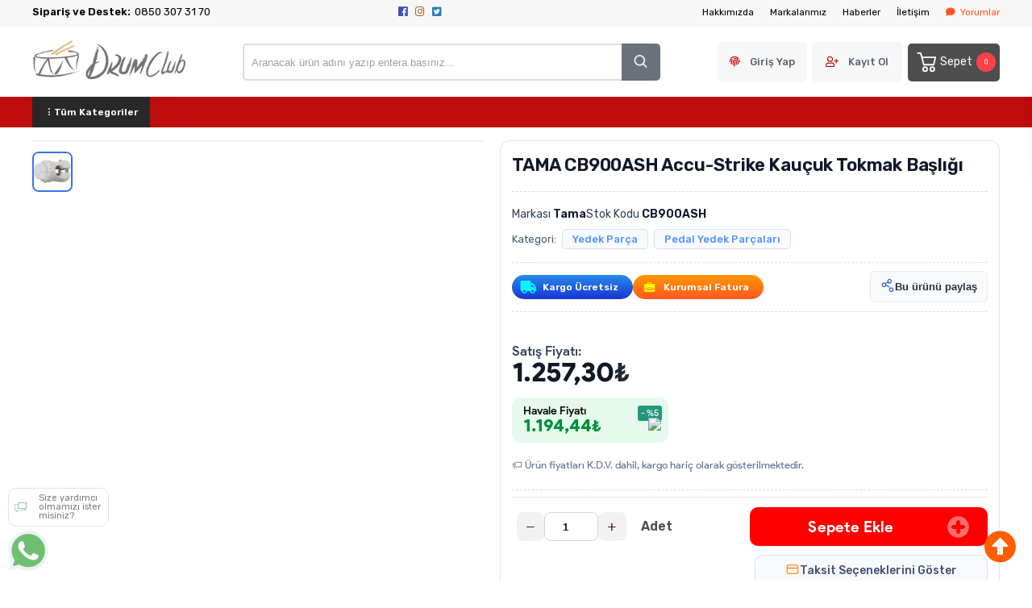

--- FILE ---
content_type: text/html; charset=utf-8
request_url: https://www.drumclubshop.com/tama-cb900ash-accu-strike-bas-davul-tokmak-basligi
body_size: 27426
content:
<!DOCTYPE HTML>
<html lang="tr-TR">
    <head>
         <!-- HTML Meta Tags -->
<title>TAMA CB900ASH Accu-Strike Kauçuk Tokmak Başlığı | En Uygun Fiyatlarla | Drum Club Shop : Davulcuların Mağazası</title>
<meta name="description" content="TAMA CB900ASH Accu-Strike Kauçuk Tokmak Başlığı en uygun fiyat ve hızlı kargo avantajıyla. TAMA CB900ASH Accu-Strike Kauçuk Tokmak Başlığı yorum ve fiyatını inceleyin.">
<!-- Google / Search Engine Tags -->
<meta itemprop="name" content="TAMA CB900ASH Accu-Strike Kauçuk Tokmak Başlığı | En Uygun Fiyatlarla | Drum Club Shop : Davulcuların Mağazası">
<meta itemprop="description" content="TAMA CB900ASH Accu-Strike Kauçuk Tokmak Başlığı en uygun fiyat ve hızlı kargo avantajıyla. TAMA CB900ASH Accu-Strike Kauçuk Tokmak Başlığı yorum ve fiyatını inceleyin.">
<meta itemprop="image" content="https://www.drumclubshop.com/images/urunler/tama-cb900ash-accu-strike-bas-davul-tokmak-basligi-16180_1.jpg">
<!-- Facebook Meta Tags -->
<meta property="og:locale" content="tr_TR" />
<meta property="og:url" content="https://www.drumclubshop.com/tama-cb900ash-accu-strike-bas-davul-tokmak-basligi">
<meta property="og:type" content="website">
<meta property="og:title" content="TAMA CB900ASH Accu-Strike Kauçuk Tokmak Başlığı | En Uygun Fiyatlarla | Drum Club Shop : Davulcuların Mağazası">
<meta property="og:description" content="TAMA CB900ASH Accu-Strike Kauçuk Tokmak Başlığı en uygun fiyat ve hızlı kargo avantajıyla. TAMA CB900ASH Accu-Strike Kauçuk Tokmak Başlığı yorum ve fiyatını inceleyin.">
<meta property="og:image" content="https://www.drumclubshop.com/images/urunler/tama-cb900ash-accu-strike-bas-davul-tokmak-basligi-16180_1.jpg">
<!-- Twitter Meta Tags -->
<meta name="twitter:card" content="summary_large_image">
<meta name="twitter:title" content="TAMA CB900ASH Accu-Strike Kauçuk Tokmak Başlığı | En Uygun Fiyatlarla | Drum Club Shop : Davulcuların Mağazası">
<meta name="twitter:description" content="TAMA CB900ASH Accu-Strike Kauçuk Tokmak Başlığı en uygun fiyat ve hızlı kargo avantajıyla. TAMA CB900ASH Accu-Strike Kauçuk Tokmak Başlığı yorum ve fiyatını inceleyin.">
<meta name="twitter:image" content="https://www.drumclubshop.com/images/urunler/tama-cb900ash-accu-strike-bas-davul-tokmak-basligi-16180_1.jpg">
<meta property="product:brand" content="Tama">
<meta property="product:availability" content="in stock">
<meta property="product:condition" content="new">
<meta property="product:price:amount" content="1257.30">
<meta property="product:price:currency" content="TRY">
<meta property="product:retailer_item_id" content="CB900ASH">
<meta property="product:item_group_id" content="CB900ASH">
    <script type="application/ld+json">
    {
      "@context": "https://schema.org/",
      "@type": "Product",
      "name": "TAMA CB900ASH Accu-Strike Kauçuk Tokmak Başlığı",
      "image": [
        "https://www.drumclubshop.com/images/urunler/tama-cb900ash-accu-strike-bas-davul-tokmak-basligi-16180_1.jpg"
       ],
      "description": "TAMA CB900ASH Accu-Strike Kauçuk Tokmak Başlığı en uygun fiyat ve hızlı kargo avantajıyla. TAMA CB900ASH Accu-Strike Kauçuk Tokmak Başlığı yorum ve fiyatını inceleyin.",
      "sku": "CB900ASH",
      "mpn": "",
      "brand": {
        "@type": "Brand",
        "name": "Tama"
      },
      "offers": {
        "@type": "Offer",
        "url": "https://www.drumclubshop.com/tama-cb900ash-accu-strike-bas-davul-tokmak-basligi",
        "priceCurrency": "TL",
        "price": "1257.30",
        "priceValidUntil": "2026-12-30",
        "itemCondition": "https://schema.org/NewCondition",
        "availability": "https://schema.org/InStock"
      }
    }
    </script>

<meta name="viewport" content="width=device-width, initial-scale=1.0, maximum-scale=1.0, user-scalable=0" />
<link rel="shortcut icon" type="image/png" href="images/Logo-3-favicon-1.png"/>
<meta name="googlebot" content="index, follow, max-snippet:-1, max-image-preview:large, max-video-preview:-1" />
<meta name="bingbot" content="index, follow, max-snippet:-1, max-image-preview:large, max-video-preview:-1" />
<meta http-equiv="x-dns-prefetch-control" content="on">
<link rel="canonical" href="https://www.drumclubshop.com/tama-cb900ash-accu-strike-bas-davul-tokmak-basligi"/>
<meta name="Language" content="Turkish" />
<base href="https://www.drumclubshop.com/" />





<script>var baseHref = "https://www.drumclubshop.com/";</script>
<!-- SOFTWARE : IMAGAZA ETİCARET  --->
<!-- WEBSITE:  https://www.imagaza.net/  --->
<!-- PHONE: 0850 333 63 13  --->
<!-- BURAYA --> <script>
  gtag('event', 'view_item', {
    'currency': 'TRY',
    'value': 1257.3,
    'items': [{
      'item_id': 'CB900ASH',
      'item_name': 'TAMA CB900ASH Accu-Strike Kauçuk Tokmak Başlığı',
      'item_brand': 'Tama',
      'item_category': 'Yedek Parça/Pedal Yedek Parçaları',
      'price': 1257.3,
      'quantity': 1
    }]
  });
</script>
<!-- Meta Pixel Code -->
<script>
!function(f,b,e,v,n,t,s)
{if(f.fbq)return;n=f.fbq=function(){n.callMethod?
n.callMethod.apply(n,arguments):n.queue.push(arguments)};
if(!f._fbq)f._fbq=n;n.push=n;n.loaded=!0;n.version='2.0';
n.queue=[];t=b.createElement(e);t.async=!0;
t.src=v;s=b.getElementsByTagName(e)[0];
s.parentNode.insertBefore(t,s)}(window, document,'script',
'https://connect.facebook.net/en_US/fbevents.js');
fbq('init', '199542144280425');
fbq('track', 'PageView');
</script>
<noscript><img height="1" width="1" style="display:none"
src="https://www.facebook.com/tr?id=199542144280425&ev=PageView&noscript=1"
/></noscript>
<!-- End Meta Pixel Code -->
<script>
fbq('track', 'ViewContent', {
  content_name: 'TAMA CB900ASH Accu-Strike Kauçuk Tokmak Başlığı',
  content_ids: ['16180'],
  content_type: 'product',
  content_category: 'Yedek Parça/Pedal Yedek Parçaları',
  value: 1257.3,
  currency: 'TRY'
});
</script>
<!-- SPMSET:  -->
<!-- ACTS: 654726814 -->
<!-- LSTR: 673327818 -->
<!--- GTAG START ---><!-- Google Tag Manager -->
<script>
window.dataLayer = window.dataLayer || [];
dataLayer.push({"pageType":"product","pageTitle":"TAMA CB900ASH Accu-Strike Kauçuk Tokmak Başlığı","productID":"16180","productName":"TAMA CB900ASH Accu-Strike Kauçuk Tokmak Başlığı","productPrice":1257.3,"productCategory":"Pedal Yedek Parçaları","productCategoryID":"456","event":"view_item"});
</script>
 <!-- Google tag (gtag.js) -->
<script async src="https://www.googletagmanager.com/gtag/js?id=G-SV7E7LL1NH"></script>
<script>
  window.dataLayer = window.dataLayer || [];
  function gtag(){dataLayer.push(arguments);}
  gtag('js', new Date());
  gtag('config', 'G-SV7E7LL1NH');
</script>
<!-- End Google Tag Manager -->

<!-- Product View Tracking -->
<script>
if (typeof gtag !== 'undefined') {
    gtag('event', 'view_item', {
        'currency': 'TRY',
        'value': 1257.3,
        'items': [{
            'item_id': '16180',
            'item_name': 'TAMA CB900ASH Accu-Strike Kauçuk Tokmak Başlığı',
            'item_category': 'Pedal Yedek Parçaları',
            'price': 1257.3,
            'quantity': 1
        }]
    });
}
</script>

<!--- GTAG START --->
<!-- GOOGLE FONTS --->
 <link rel="stylesheet" href="https://unicons.iconscout.com/release/v4.0.0/css/line.css">
<link href="https://fonts.googleapis.com/css2?family=Inter:wght@100;300;400;500;600;700&display=swap" rel="stylesheet">
<link href="https://fonts.googleapis.com/css2?family=Raleway:wght@200;300;400;600;800&display=swap" rel="stylesheet">
<link href="templates/system/shared/fontawasome/css/all.css" rel="stylesheet">


<link rel="stylesheet" href="css/bbf0dc6c98dc737154c88650afdcbb394ce65d25.css" />
<script type="text/javascript" src="js/jquery.js" type="text/javascript"></script>
<script src="js/bbf0dc6c98dc737154c88650afdcbb394ce65d25.js"></script>
<script>var facebookLogin = "https://connect.imagaza.net/facebook/aHR0cHM6Ly93d3cuZHJ1bWNsdWJzaG9wLmNvbQ--";var googleLogin = "https://connect.imagaza.net/google/aHR0cHM6Ly93d3cuZHJ1bWNsdWJzaG9wLmNvbQ--"; var lang_lutfenBekleyin = 'Lütfen Bekleyiniz.';var googleLogin = "https://connect.imagaza.net/google/aHR0cHM6Ly93d3cuZHJ1bWNsdWJzaG9wLmNvbQ--";var googleLogin = "https://connect.imagaza.net/google/aHR0cHM6Ly93d3cuZHJ1bWNsdWJzaG9wLmNvbQ--"; var lang_lutfenBekleyin = 'Lütfen Bekleyiniz.';var socialShare_showLabel  = false;var socialShare_showCount  = false;var socialShare_shares = ["twitter","facebook","googleplus","linkedin","whatsapp"];</script><script type="text/javascript">
  (function(p,u,s,h){
      p._pcq=p._pcq||[];
      p._pcq.push(['_currentTime',Date.now()]);
      s=u.createElement('script');
      s.type='text/javascript';
      s.async=true;
      s.src='https://cdn.pushcrew.com/js/609468bb2d2a1f15399dee1c7fe2f75a.js';
      h=u.getElementsByTagName('script')[0];
      h.parentNode.insertBefore(s,h);
  })(window,document);
</script>

<meta name="facebook-domain-verification" content="o9in7ytwk8756szrrb1p13680nkv0d" />

<script id="mcjs">!function(c,h,i,m,p){m=c.createElement(h),p=c.getElementsByTagName(h)[0],m.async=1,m.src=i,p.parentNode.insertBefore(m,p)}(document,"script","https://chimpstatic.com/mcjs-connected/js/users/10e46af9adf749c61942eba68/31d3d305f84f8e12ae6513fef.js");</script><style>.ultramenu ul .all {display:none !important
}

.tabdetay .a1  img {
    max-width: 100%;
    height: auto;      
}</style>        <link rel="stylesheet" href="templates/wstore/style.css?ref=824554218" />
        <link rel="preconnect" href="https://fonts.googleapis.com">
        <link rel="preconnect" href="https://fonts.gstatic.com" crossorigin>
        <link href="https://fonts.googleapis.com/css2?family=Rubik:wght@300;400;500;600&display=swap" rel="stylesheet">
        <script>
$(document).ready(function() {
  $('#cat-limit').SumoSelect();
  $('#orderBy').SumoSelect({placeholder: 'Ürünleri Sıralayın'});
});
</script>

<script>
$(function() {
        $("img.lazy").lazyload({
          effect: "fadeIn",
          effectTime: 2000,
          threshold: 0
        });
    });
</script>   
<script type="text/javascript">
      // FUNCTION TO SCROLL 1PX AND TRIGGER THE LAZY LOAD
      function tinyScroll() {
        window.scrollBy(0, 1);
      }
</script>




<div id="fb-root"></div>
<script>(function(d, s, id) {
  var js, fjs = d.getElementsByTagName(s)[0];
  if (d.getElementById(id)) return;
  js = d.createElement(s); js.id = id;
  js.src = "//connect.facebook.net/tr_TR/sdk.js#xfbml=1&version=v2.5&appId=281694635174611";
  fjs.parentNode.insertBefore(js, fjs);
}(document, 'script', 'facebook-jssdk'));</script>
<script type="text/javascript">                 
 $(function () {
   $("fancybox_switch").click(function () {
	$("fancybox").toggleClass("hidden");
  });
});
</script> 

<link rel="Stylesheet" type="text/css" href="templates/system/shared/gk/css/glasscase.min.css"/>
<script src="templates/system/shared/gk/js/modernizr.custom.js" type="text/javascript"></script>
<script src="templates/system/shared/gk/js/jquery.glasscase.min.js" type="text/javascript"></script>
<style>.gc-zoom { position: absolute; /overflow:hidden; width: 620px !important; height: auto; z-index: 1040!important; border: 2px solid #7f7f7f; padding: 2px; background-color: #fff }</style>
<style>
.defaultBlock,.paketFiyat{display:none;}
.sf-form-item-fullwidth .sf-text-label{float:left;width:100%;}
.sf-form-item-fullwidth .sf-form-textarea{min-width:288px;width:45%;}
.sf-form-container div{overflow:hidden;}
.urunListLite{display:none;}
.tab-content{padding:29px;width:96%;}
.detaylar #tab-titles{background:rgba(204,204,204,0.73)!important;}
.detaylar #tab-titles .active-tab{color:#000 !important:;}
.detaylar #tab-titles li{color:#fff;}
</style>

        <link href="include/imod/core/siparisform/siparis.css?ref=4596" rel="stylesheet"><link href="include/imod/core/urundetay/urundetay.css" rel="stylesheet"><link href="include/3rdparty/fancybox/jquery.fancybox.css" rel="stylesheet"><style>#taksit_hesapla{display:flex;align-items:center;border:1px solid #3cb374;max-width:240px;padding:6px 11px;margin-bottom:15px;border-radius:6px;color:#3cb374;margin-top:15px;font-size:15px;}
                        #taksit_hesapla img{width:31px;margin-right:14px;opacity:0.5;}</style><link rel="stylesheet" href="include/imod/core/taksit/taksit.css?ref=4382" /><script src="include/imod/core/taksit/taksit.js?ref=6125"></script><link rel="stylesheet" href="https://www.drumclubshop.com/include/imod/core/sansliurun/sansliurun.css?refx=3188" />    </head>
     <body>
        <!-- START CACHE -->
                <!-- START CACHE END //-->

        <style>.adbanner {display: flex; width: 100%; justify-content: center;}.adbanner .wrapping {display: flex; align-items: center; justify-content: center; padding: 5px 0px; }.adbanner .wrapping .getbanner {}.adbanner .wrapping .getbanner img{width:100%;}.adbanner .wrapping .getbanner.header img{ max-height: 70px; width: auto; }}</style><div class="overback"></div>
   <section id="imobile">
    <div class="logo ">
                <a href="<?php echo $siteDizini ?>"><img class="mainlogo" src="/resimler/280x100/2_drum-logo-templateLogo-1.png" alt="" /></a>
            </div><div class="kolon c16" id="user_area"><a href="#" class="facebookLoginPopup new_facebookButton"><i class="fab fa-facebook-square"></i> Facebook ile Bağlan</a><a href="javascript:void(0);" class="user_buttons welcome" id="">Hoşgeldin Ziyaretçi</a><a href="ac/login" class="user_buttons" id=""><i class="fas fa-lock"></i> Giriş Yap</a><a href="ac/register" class="user_buttons" id=""><i class="fas fa-user-plus"></i> Kayıt Ol</a><a href="ac/getorders" class="user_buttons" id=""><i class="fas fa-truck"></i> Sipariş Takibi</a><a href="ac/iletisim" class="user_buttons" id=""><i class="far fa-envelope"></i> İletişim</a></div><ul id="imobmenu"><li  class="step1 dble" id="mainsub88" data-catid="88"><a href="javascript:void(0);" class="dble click1" data-catid="88" id="step1_cat_88">Akustik Davul <i class="fas fa-angle-down"></i></a><ul class="sub1 dble" id="sub88"><li><a href="javascript:void(0);"  class="backtomain">GERİ DÖN</a></li><li><a href="akustik-davullar" class="viewall">Tüm Ürünleri Göster</a></li><li  class="step2 dble" id="subiki479" data-catid="479"><a href="javascript:void(0);" class="dble click2" data-catid="479" id="step2_cat_479">Akustik Davul Setleri <i class="fas fa-angle-down"></i></a><ul class="sub2 dble" id="sub479"><li  class="step3 dble"><a href="aksamli-setler" class="dble click3" id="subuc483" data-catid="483">Aksamlı Setler </a><ul class="sub3 dble" id="sub483"></ul></li><li  class="step3 dble"><a href="aksamsiz-setler" class="dble click3" id="subuc484" data-catid="484">Aksamsız Setler </a><ul class="sub3 dble" id="sub484"></ul></li></ul></li><li  class="step2 dble" id="subiki340" data-catid="340"><a href="portatif-davul-setleri" class="dble click2" data-catid="340" id="step2_cat_340">Portatif Davul Setleri </a><ul class="sub2 dble" id="sub340"></ul></li><li  class="step2 dble" id="subiki480" data-catid="480"><a href="floor-tomlar" class="dble click2" data-catid="480" id="step2_cat_480">Floor Tomlar </a><ul class="sub2 dble" id="sub480"></ul></li><li  class="step2 dble" id="subiki481" data-catid="481"><a href="tomlar" class="dble click2" data-catid="481" id="step2_cat_481">Tomlar </a><ul class="sub2 dble" id="sub481"></ul></li><li  class="step2 dble" id="subiki482" data-catid="482"><a href="kickler" class="dble click2" data-catid="482" id="step2_cat_482">Kickler </a><ul class="sub2 dble" id="sub482"></ul></li><li  class="step2 dble" id="subiki1085" data-catid="1085"><a href="bando" class="dble click2" data-catid="1085" id="step2_cat_1085">Bando </a><ul class="sub2 dble" id="sub1085"></ul></li></ul></li><li  class="step1 dble" id="mainsub571" data-catid="571"><a href="javascript:void(0);" class="dble click1" data-catid="571" id="step1_cat_571">Elektronik Davul <i class="fas fa-angle-down"></i></a><ul class="sub1 dble" id="sub571"><li><a href="javascript:void(0);"  class="backtomain">GERİ DÖN</a></li><li><a href="elektronik-davul-2" class="viewall">Tüm Ürünleri Göster</a></li><li  class="step2 dble" id="subiki575" data-catid="575"><a href="elektronik-davul-setleri-2" class="dble click2" data-catid="575" id="step2_cat_575">Elektronik Davul Setleri </a><ul class="sub2 dble" id="sub575"></ul></li><li  class="step2 dble" id="subiki578" data-catid="578"><a href="trigger-pedallar-2" class="dble click2" data-catid="578" id="step2_cat_578">Trigger Pedallar </a><ul class="sub2 dble" id="sub578"></ul></li><li  class="step2 dble" id="subiki579" data-catid="579"><a href="triggerlar-ve-padler-2" class="dble click2" data-catid="579" id="step2_cat_579">Triggerlar ve Padler </a><ul class="sub2 dble" id="sub579"></ul></li><li  class="step2 dble" id="subiki574" data-catid="574"><a href="elektronik-davul-amfileri-2" class="dble click2" data-catid="574" id="step2_cat_574">Elektronik Davul Amfileri </a><ul class="sub2 dble" id="sub574"></ul></li><li  class="step2 dble" id="subiki576" data-catid="576"><a href="elektronik-davul-zilleri-2" class="dble click2" data-catid="576" id="step2_cat_576">Elektronik Davul Zilleri </a><ul class="sub2 dble" id="sub576"></ul></li><li  class="step2 dble" id="subiki577" data-catid="577"><a href="moduller-2" class="dble click2" data-catid="577" id="step2_cat_577">Modüller </a><ul class="sub2 dble" id="sub577"></ul></li><li  class="step2 dble" id="subiki572" data-catid="572"><a href="aksesuar-ve-yedek-parca-2" class="dble click2" data-catid="572" id="step2_cat_572">Aksesuar ve Yedek Parça </a><ul class="sub2 dble" id="sub572"></ul></li></ul></li><li  class="step1 dble" id="mainsub168" data-catid="168"><a href="javascript:void(0);" class="dble click1" data-catid="168" id="step1_cat_168">Perküsyon <i class="fas fa-angle-down"></i></a><ul class="sub1 dble" id="sub168"><li><a href="javascript:void(0);"  class="backtomain">GERİ DÖN</a></li><li><a href="perkusyonlar" class="viewall">Tüm Ürünleri Göster</a></li><li  class="step2 dble" id="subiki187" data-catid="187"><a href="javascript:void(0);" class="dble click2" data-catid="187" id="step2_cat_187">El ve Orff Çalgıları <i class="fas fa-angle-down"></i></a><ul class="sub2 dble" id="sub187"><li  class="step3 dble"><a href="cabasalar" class="dble click3" id="subuc1086" data-catid="1086">Cabasalar </a><ul class="sub3 dble" id="sub1086"></ul></li><li  class="step3 dble"><a href="claveler-2" class="dble click3" id="subuc1087" data-catid="1087">Claveler </a><ul class="sub3 dble" id="sub1087"></ul></li><li  class="step3 dble"><a href="diger-el-ve-orff-calgilari-2" class="dble click3" id="subuc1088" data-catid="1088">Diğer El ve Orff Çalgıları </a><ul class="sub3 dble" id="sub1088"></ul></li><li  class="step3 dble"><a href="guirolar-2" class="dble click3" id="subuc1089" data-catid="1089">Guirolar </a><ul class="sub3 dble" id="sub1089"></ul></li><li  class="step3 dble"><a href="kastanyetler-2" class="dble click3" id="subuc1090" data-catid="1090">Kastanyetler </a><ul class="sub3 dble" id="sub1090"></ul></li><li  class="step3 dble"><a href="maracaslar-2" class="dble click3" id="subuc1091" data-catid="1091">Maracaslar </a><ul class="sub3 dble" id="sub1091"></ul></li><li  class="step3 dble"><a href="rainstickler-2" class="dble click3" id="subuc1092" data-catid="1092">Rainstickler </a><ul class="sub3 dble" id="sub1092"></ul></li><li  class="step3 dble"><a href="triangle-celik-ucgen-2" class="dble click3" id="subuc1093" data-catid="1093">Triangle - Çelik Üçgen </a><ul class="sub3 dble" id="sub1093"></ul></li></ul></li><li  class="step2 dble" id="subiki458" data-catid="458"><a href="aquadrum" class="dble click2" data-catid="458" id="step2_cat_458">Tongue Drum </a><ul class="sub2 dble" id="sub458"></ul></li><li  class="step2 dble" id="subiki459" data-catid="459"><a href="tefler-tamburinler" class="dble click2" data-catid="459" id="step2_cat_459">Tefler - Tamburinler </a><ul class="sub2 dble" id="sub459"></ul></li><li  class="step2 dble" id="subiki460" data-catid="460"><a href="timbal-rototom-ve-octabanlar" class="dble click2" data-catid="460" id="step2_cat_460">Timbal, Rototom ve Octabanlar </a><ul class="sub2 dble" id="sub460"></ul></li><li  class="step2 dble" id="subiki461" data-catid="461"><a href="cowbell-agogobell-ve-block-2" class="dble click2" data-catid="461" id="step2_cat_461">Cowbell Agogobell ve Block </a><ul class="sub2 dble" id="sub461"></ul></li><li  class="step2 dble" id="subiki462" data-catid="462"><a href="bongolar-2" class="dble click2" data-catid="462" id="step2_cat_462">Bongolar </a><ul class="sub2 dble" id="sub462"></ul></li><li  class="step2 dble" id="subiki463" data-catid="463"><a href="xylophone-metallophone-2" class="dble click2" data-catid="463" id="step2_cat_463">Xylophone / Metallophone </a><ul class="sub2 dble" id="sub463"></ul></li><li  class="step2 dble" id="subiki464" data-catid="464"><a href="chimeslar-2" class="dble click2" data-catid="464" id="step2_cat_464">Chimeslar </a><ul class="sub2 dble" id="sub464"></ul></li><li  class="step2 dble" id="subiki465" data-catid="465"><a href="cajonlar-ve-udular" class="dble click2" data-catid="465" id="step2_cat_465">Cajonlar ve Udular </a><ul class="sub2 dble" id="sub465"></ul></li><li  class="step2 dble" id="subiki466" data-catid="466"><a href="ritm-setleri-2" class="dble click2" data-catid="466" id="step2_cat_466">Ritm Setleri </a><ul class="sub2 dble" id="sub466"></ul></li><li  class="step2 dble" id="subiki467" data-catid="467"><a href="shakerlar-2" class="dble click2" data-catid="467" id="step2_cat_467">Shakerlar </a><ul class="sub2 dble" id="sub467"></ul></li><li  class="step2 dble" id="subiki493" data-catid="493"><a href="djembeler-ve-darbukalar" class="dble click2" data-catid="493" id="step2_cat_493">Djembeler ve Darbukalar </a><ul class="sub2 dble" id="sub493"></ul></li><li  class="step2 dble" id="subiki573" data-catid="573"><a href="elektronik-perkusyon-2" class="dble click2" data-catid="573" id="step2_cat_573">Elektronik Perküsyon </a><ul class="sub2 dble" id="sub573"></ul></li><li  class="step2 dble" id="subiki581" data-catid="581"><a href="tumba-conga-ve-tubanolar-2" class="dble click2" data-catid="581" id="step2_cat_581">Tumba, Conga ve Tubanolar </a><ul class="sub2 dble" id="sub581"></ul></li><li  class="step2 dble" id="subiki1094" data-catid="1094"><a href="samba-enstrumanlari-2" class="dble click2" data-catid="1094" id="step2_cat_1094">Samba Enstrümanları </a><ul class="sub2 dble" id="sub1094"></ul></li><li  class="step2 dble" id="subiki1214" data-catid="1214"><a href="boomwhackers-2" class="dble click2" data-catid="1214" id="step2_cat_1214">Boomwhackers </a><ul class="sub2 dble" id="sub1214"></ul></li><li  class="step2 dble" id="subiki1342" data-catid="1342"><a href="yer-davullari" class="dble click2" data-catid="1342" id="step2_cat_1342">Yer Davulları </a><ul class="sub2 dble" id="sub1342"></ul></li></ul></li><li  class="step1 dble" id="mainsub91" data-catid="91"><a href="javascript:void(0);" class="dble click1" data-catid="91" id="step1_cat_91">Trampet <i class="fas fa-angle-down"></i></a><ul class="sub1 dble" id="sub91"><li><a href="javascript:void(0);"  class="backtomain">GERİ DÖN</a></li><li><a href="trampet" class="viewall">Tüm Ürünleri Göster</a></li><li  class="step2 dble" id="subiki341" data-catid="341"><a href="agac-trampetler" class="dble click2" data-catid="341" id="step2_cat_341">Ağaç Trampetler </a><ul class="sub2 dble" id="sub341"></ul></li><li  class="step2 dble" id="subiki342" data-catid="342"><a href="metal-trampetler" class="dble click2" data-catid="342" id="step2_cat_342">Metal Trampetler </a><ul class="sub2 dble" id="sub342"></ul></li></ul></li><li  class="step1 dble" id="mainsub92" data-catid="92"><a href="javascript:void(0);" class="dble click1" data-catid="92" id="step1_cat_92">Zil <i class="fas fa-angle-down"></i></a><ul class="sub1 dble" id="sub92"><li><a href="javascript:void(0);"  class="backtomain">GERİ DÖN</a></li><li><a href="zil" class="viewall">Tüm Ürünleri Göster</a></li><li  class="step2 dble" id="subiki109" data-catid="109"><a href="ride" class="dble click2" data-catid="109" id="step2_cat_109">Ride </a><ul class="sub2 dble" id="sub109"></ul></li><li  class="step2 dble" id="subiki110" data-catid="110"><a href="hi-hat" class="dble click2" data-catid="110" id="step2_cat_110">Hi-Hat </a><ul class="sub2 dble" id="sub110"></ul></li><li  class="step2 dble" id="subiki108" data-catid="108"><a href="crash" class="dble click2" data-catid="108" id="step2_cat_108">Crash </a><ul class="sub2 dble" id="sub108"></ul></li><li  class="step2 dble" id="subiki112" data-catid="112"><a href="china-swish" class="dble click2" data-catid="112" id="step2_cat_112">China / Swish </a><ul class="sub2 dble" id="sub112"></ul></li><li  class="step2 dble" id="subiki111" data-catid="111"><a href="splash" class="dble click2" data-catid="111" id="step2_cat_111">Splash </a><ul class="sub2 dble" id="sub111"></ul></li><li  class="step2 dble" id="subiki114" data-catid="114"><a href="effect" class="dble click2" data-catid="114" id="step2_cat_114">Effect </a><ul class="sub2 dble" id="sub114"></ul></li><li  class="step2 dble" id="subiki113" data-catid="113"><a href="bell" class="dble click2" data-catid="113" id="step2_cat_113">Bell </a><ul class="sub2 dble" id="sub113"></ul></li><li  class="step2 dble" id="subiki115" data-catid="115"><a href="zil-setleri" class="dble click2" data-catid="115" id="step2_cat_115">Zil Setleri </a><ul class="sub2 dble" id="sub115"></ul></li><li  class="step2 dble" id="subiki208" data-catid="208"><a href="orkestra-bando" class="dble click2" data-catid="208" id="step2_cat_208">Orkestra/Bando </a><ul class="sub2 dble" id="sub208"></ul></li><li  class="step2 dble" id="subiki209" data-catid="209"><a href="gong" class="dble click2" data-catid="209" id="step2_cat_209">Gong </a><ul class="sub2 dble" id="sub209"></ul></li></ul></li><li  class="step1 dble" id="mainsub94" data-catid="94"><a href="javascript:void(0);" class="dble click1" data-catid="94" id="step1_cat_94">Aksam / Sehpa <i class="fas fa-angle-down"></i></a><ul class="sub1 dble" id="sub94"><li><a href="javascript:void(0);"  class="backtomain">GERİ DÖN</a></li><li><a href="davul-aksam-aksesuar" class="viewall">Tüm Ürünleri Göster</a></li><li  class="step2 dble" id="subiki99" data-catid="99"><a href="javascript:void(0);" class="dble click2" data-catid="99" id="step2_cat_99">Pedallar <i class="fas fa-angle-down"></i></a><ul class="sub2 dble" id="sub99"><li  class="step3 dble"><a href="single-pedallar-2" class="dble click3" id="subuc1338" data-catid="1338">Single Pedallar </a><ul class="sub3 dble" id="sub1338"></ul></li><li  class="step3 dble"><a href="double-twin-pedallar" class="dble click3" id="subuc1339" data-catid="1339">Double (Twin) Pedallar </a><ul class="sub3 dble" id="sub1339"></ul></li></ul></li><li  class="step2 dble" id="subiki179" data-catid="179"><a href="zil-sehpalari" class="dble click2" data-catid="179" id="step2_cat_179">Zil Sehpaları </a><ul class="sub2 dble" id="sub179"></ul></li><li  class="step2 dble" id="subiki180" data-catid="180"><a href="hi-hat-sehpalari" class="dble click2" data-catid="180" id="step2_cat_180">Hi-Hat Sehpaları </a><ul class="sub2 dble" id="sub180"></ul></li><li  class="step2 dble" id="subiki181" data-catid="181"><a href="trampet-sehpalari" class="dble click2" data-catid="181" id="step2_cat_181">Trampet Sehpaları </a><ul class="sub2 dble" id="sub181"></ul></li><li  class="step2 dble" id="subiki182" data-catid="182"><a href="tabureler" class="dble click2" data-catid="182" id="step2_cat_182">Tabureler </a><ul class="sub2 dble" id="sub182"></ul></li><li  class="step2 dble" id="subiki184" data-catid="184"><a href="perkusyon-sehpalari" class="dble click2" data-catid="184" id="step2_cat_184">Perküsyon Sehpaları </a><ul class="sub2 dble" id="sub184"></ul></li><li  class="step2 dble" id="subiki183" data-catid="183"><a href="nota-sehpalari" class="dble click2" data-catid="183" id="step2_cat_183">Nota Sehpaları </a><ul class="sub2 dble" id="sub183"></ul></li><li  class="step2 dble" id="subiki185" data-catid="185"><a href="javascript:void(0);" class="dble click2" data-catid="185" id="step2_cat_185">Bağlantı Aparatları <i class="fas fa-angle-down"></i></a><ul class="sub2 dble" id="sub185"><li  class="step3 dble"><a href="tom-baglanti-aparatlari-2" class="dble click3" id="subuc1341" data-catid="1341">Tom Bağlantı Aparatları </a><ul class="sub3 dble" id="sub1341"></ul></li></ul></li><li  class="step2 dble" id="subiki196" data-catid="196"><a href="aksam-setleri" class="dble click2" data-catid="196" id="step2_cat_196">Aksam Setleri </a><ul class="sub2 dble" id="sub196"></ul></li><li  class="step2 dble" id="subiki1084" data-catid="1084"><a href="diger-sehpalar-2" class="dble click2" data-catid="1084" id="step2_cat_1084">Diğer Sehpalar </a><ul class="sub2 dble" id="sub1084"></ul></li></ul></li><li  class="step1 dble" id="mainsub86" data-catid="86"><a href="javascript:void(0);" class="dble click1" data-catid="86" id="step1_cat_86">Baget <i class="fas fa-angle-down"></i></a><ul class="sub1 dble" id="sub86"><li><a href="javascript:void(0);"  class="backtomain">GERİ DÖN</a></li><li><a href="baget" class="viewall">Tüm Ürünleri Göster</a></li><li  class="step2 dble" id="subiki100" data-catid="100"><a href="fircalar" class="dble click2" data-catid="100" id="step2_cat_100">Fırça </a><ul class="sub2 dble" id="sub100"></ul></li><li  class="step2 dble" id="subiki101" data-catid="101"><a href="rods" class="dble click2" data-catid="101" id="step2_cat_101">Rods </a><ul class="sub2 dble" id="sub101"></ul></li><li  class="step2 dble" id="subiki102" data-catid="102"><a href="baget-2" class="dble click2" data-catid="102" id="step2_cat_102">Baget </a><ul class="sub2 dble" id="sub102"></ul></li><li  class="step2 dble" id="subiki171" data-catid="171"><a href="mallet" class="dble click2" data-catid="171" id="step2_cat_171">Mallet </a><ul class="sub2 dble" id="sub171"></ul></li></ul></li><li  class="step1 dble" id="mainsub93" data-catid="93"><a href="javascript:void(0);" class="dble click1" data-catid="93" id="step1_cat_93">Deri <i class="fas fa-angle-down"></i></a><ul class="sub1 dble" id="sub93"><li><a href="javascript:void(0);"  class="backtomain">GERİ DÖN</a></li><li><a href="deri" class="viewall">Tüm Ürünleri Göster</a></li><li  class="step2 dble" id="subiki1206" data-catid="1206"><a href="javascript:void(0);" class="dble click2" data-catid="1206" id="step2_cat_1206">Code Davul Derileri <i class="fas fa-angle-down"></i></a><ul class="sub2 dble" id="sub1206"><li  class="step3 dble"><a href="tom-derileri" class="dble click3" id="subuc1207" data-catid="1207">Tom Derileri </a><ul class="sub3 dble" id="sub1207"></ul></li><li  class="step3 dble"><a href="trampet-derileri" class="dble click3" id="subuc1208" data-catid="1208">Trampet Derileri </a><ul class="sub3 dble" id="sub1208"></ul></li><li  class="step3 dble"><a href="bas-davul-derileri" class="dble click3" id="subuc1209" data-catid="1209">Bas Davul Derileri </a><ul class="sub3 dble" id="sub1209"></ul></li><li  class="step3 dble"><a href="code-aksesuarlar" class="dble click3" id="subuc1210" data-catid="1210">Aksesuarlar </a><ul class="sub3 dble" id="sub1210"></ul></li></ul></li><li  class="step2 dble" id="subiki103" data-catid="103"><a href="davul-derileri" class="dble click2" data-catid="103" id="step2_cat_103">Davul Derileri </a><ul class="sub2 dble" id="sub103"></ul></li><li  class="step2 dble" id="subiki582" data-catid="582"><a href="sessiz-deriler-mesh--2" class="dble click2" data-catid="582" id="step2_cat_582">Sessiz Deriler (Mesh) </a><ul class="sub2 dble" id="sub582"></ul></li><li  class="step2 dble" id="subiki172" data-catid="172"><a href="perkusyon-derileri" class="dble click2" data-catid="172" id="step2_cat_172">Perküsyon Derileri </a><ul class="sub2 dble" id="sub172"></ul></li><li  class="step2 dble" id="subiki104" data-catid="104"><a href="susturucular" class="dble click2" data-catid="104" id="step2_cat_104">Susturucular </a><ul class="sub2 dble" id="sub104"></ul></li><li  class="step2 dble" id="subiki197" data-catid="197"><a href="koruyucular" class="dble click2" data-catid="197" id="step2_cat_197">Koruyucular </a><ul class="sub2 dble" id="sub197"></ul></li></ul></li><li  class="step1 dble" id="mainsub107" data-catid="107"><a href="javascript:void(0);" class="dble click1" data-catid="107" id="step1_cat_107">Kutu / Kılıf <i class="fas fa-angle-down"></i></a><ul class="sub1 dble" id="sub107"><li><a href="javascript:void(0);"  class="backtomain">GERİ DÖN</a></li><li><a href="davul-kutu-kilif" class="viewall">Tüm Ürünleri Göster</a></li><li  class="step2 dble" id="subiki173" data-catid="173"><a href="davul-kutu-kilif-2" class="dble click2" data-catid="173" id="step2_cat_173">Davul Kutu / Kılıf </a><ul class="sub2 dble" id="sub173"></ul></li><li  class="step2 dble" id="subiki175" data-catid="175"><a href="aksam-kutu-kilif" class="dble click2" data-catid="175" id="step2_cat_175">Aksam Kutu / Kılıf </a><ul class="sub2 dble" id="sub175"></ul></li><li  class="step2 dble" id="subiki174" data-catid="174"><a href="perkusyon-kutu-kilif" class="dble click2" data-catid="174" id="step2_cat_174">Perküsyon Kutu / Kılıf </a><ul class="sub2 dble" id="sub174"></ul></li><li  class="step2 dble" id="subiki176" data-catid="176"><a href="zil-kutu-kilif" class="dble click2" data-catid="176" id="step2_cat_176">Zil Kutu / Kılıf </a><ul class="sub2 dble" id="sub176"></ul></li><li  class="step2 dble" id="subiki177" data-catid="177"><a href="baget-cantalari" class="dble click2" data-catid="177" id="step2_cat_177">Baget Çantaları </a><ul class="sub2 dble" id="sub177"></ul></li><li  class="step2 dble" id="subiki178" data-catid="178"><a href="diger-kutu-kilif" class="dble click2" data-catid="178" id="step2_cat_178">Diğer Kutu / Kılıf </a><ul class="sub2 dble" id="sub178"></ul></li></ul></li><li  class="step1 dble" id="mainsub169" data-catid="169"><a href="javascript:void(0);" class="dble click1" data-catid="169" id="step1_cat_169">Aksesuar / Yan Ürünler <i class="fas fa-angle-down"></i></a><ul class="sub1 dble" id="sub169"><li><a href="javascript:void(0);"  class="backtomain">GERİ DÖN</a></li><li><a href="aksesuar-yan-urunler" class="viewall">Tüm Ürünleri Göster</a></li><li  class="step2 dble" id="subiki186" data-catid="186"><a href="metronomlar" class="dble click2" data-catid="186" id="step2_cat_186">Metronomlar </a><ul class="sub2 dble" id="sub186"></ul></li><li  class="step2 dble" id="subiki338" data-catid="338"><a href="temizlik-bakim" class="dble click2" data-catid="338" id="step2_cat_338">Temizlik-Bakım </a><ul class="sub2 dble" id="sub338"></ul></li><li  class="step2 dble" id="subiki450" data-catid="450"><a href="akort-aletleri-ve-davul-anahtarlari-2" class="dble click2" data-catid="450" id="step2_cat_450">Akort Aletleri ve Davul Anahtarları </a><ul class="sub2 dble" id="sub450"></ul></li><li  class="step2 dble" id="subiki451" data-catid="451"><a href="davul-eldivenleri-baget-bantlari-2" class="dble click2" data-catid="451" id="step2_cat_451">Davul Eldivenleri - Baget Bantları </a><ul class="sub2 dble" id="sub451"></ul></li><li  class="step2 dble" id="subiki452" data-catid="452"><a href="javascript:void(0);" class="dble click2" data-catid="452" id="step2_cat_452">Zil Aksesuarları <i class="fas fa-angle-down"></i></a><ul class="sub2 dble" id="sub452"><li  class="step3 dble"><a href="keceler" class="dble click3" id="subuc96" data-catid="96">Zil Keçeleri </a><ul class="sub3 dble" id="sub96"></ul></li><li  class="step3 dble"><a href="sehpa-aksesuarlari" class="dble click3" id="subuc453" data-catid="453">Sehpa Aksesuarları </a><ul class="sub3 dble" id="sub453"></ul></li></ul></li><li  class="step2 dble" id="subiki454" data-catid="454"><a href="baget-tutucular-2" class="dble click2" data-catid="454" id="step2_cat_454">Baget Tutucular </a><ul class="sub2 dble" id="sub454"></ul></li></ul></li><li  class="step1 dble" id="mainsub170" data-catid="170"><a href="javascript:void(0);" class="dble click1" data-catid="170" id="step1_cat_170">Yedek Parça <i class="fas fa-angle-down"></i></a><ul class="sub1 dble" id="sub170"><li><a href="javascript:void(0);"  class="backtomain">GERİ DÖN</a></li><li><a href="yedek-parcalar" class="viewall">Tüm Ürünleri Göster</a></li><li  class="step2 dble" id="subiki455" data-catid="455"><a href="kordlar-ve-bilesenleri" class="dble click2" data-catid="455" id="step2_cat_455">Kordlar ve Bileşenleri </a><ul class="sub2 dble" id="sub455"></ul></li><li  class="step2 dble" id="subiki456" data-catid="456"><a href="pedal-yedek-parcalari" class="dble click2" data-catid="456" id="step2_cat_456">Pedal Yedek Parçaları </a><ul class="sub2 dble" id="sub456"></ul></li><li  class="step2 dble" id="subiki457" data-catid="457"><a href="hi-hat-clutchlari" class="dble click2" data-catid="457" id="step2_cat_457">Hi-Hat Clutchları </a><ul class="sub2 dble" id="sub457"></ul></li><li  class="step2 dble" id="subiki1340" data-catid="1340"><a href="kasnaklar" class="dble click2" data-catid="1340" id="step2_cat_1340">Kasnaklar </a><ul class="sub2 dble" id="sub1340"></ul></li></ul></li><li  class="step1 dble" id="mainsub95" data-catid="95"><a href="calisma-pad-39-leri" class="dble click1" data-catid="95" id="step1_cat_95">Çalışma Pad&#39;leri </a><ul class="sub1 dble" id="sub95"></ul></li><li  class="step1 dble" id="mainsub97" data-catid="97"><a href="javascript:void(0);" class="dble click1" data-catid="97" id="step1_cat_97">Sahne - Stüdyo <i class="fas fa-angle-down"></i></a><ul class="sub1 dble" id="sub97"><li><a href="javascript:void(0);"  class="backtomain">GERİ DÖN</a></li><li><a href="sahne-studyo" class="viewall">Tüm Ürünleri Göster</a></li><li  class="step2 dble" id="subiki336" data-catid="336"><a href="mikrofonlar" class="dble click2" data-catid="336" id="step2_cat_336">Davul Mikrofonları </a><ul class="sub2 dble" id="sub336"></ul></li><li  class="step2 dble" id="subiki201" data-catid="201"><a href="kulaklik" class="dble click2" data-catid="201" id="step2_cat_201">Kulaklık </a><ul class="sub2 dble" id="sub201"></ul></li><li  class="step2 dble" id="subiki202" data-catid="202"><a href="isitme-sagligi" class="dble click2" data-catid="202" id="step2_cat_202">İşitme Sağlığı </a><ul class="sub2 dble" id="sub202"></ul></li><li  class="step2 dble" id="subiki1343" data-catid="1343"><a href="ses-kartlari" class="dble click2" data-catid="1343" id="step2_cat_1343">Ses Kartları </a><ul class="sub2 dble" id="sub1343"></ul></li></ul></li><li  class="step1 dble" id="mainsub335" data-catid="335"><a href="hediyelik-urunler" class="dble click1" data-catid="335" id="step1_cat_335">Hediyelik Ürünler </a><ul class="sub1 dble" id="sub335"></ul></li><li  class="step1 dble" id="mainsub343" data-catid="343"><a href="outlet" class="dble click1" data-catid="343" id="step1_cat_343">Outlet </a><ul class="sub1 dble" id="sub343"></ul></li></ul></section>
<a href="javascript:void(0);" class="" id="iopen"><i class="fal fa-bars"></i></a>
<div id="search_win">
    <div class="wrapping">
        <div class="search relative">
            <form action="page.php?act=arama" method="post">
                <p>Aradığınız Ürünü Bulun</p>
                <a href="javascript:void(0);" class="search_close_win"><i class="fas fa-times"></i> Kapat</a>
                <input type="text" autocomplete="off" id="detailSearchKey" class="s-box w100 search_lux" name="str" value="Aranacak ürün adını yazıp entera basınız..." onfocus="if(this.value=='Aranacak ürün adını yazıp entera basınız...')this.value='';" onblur="if(this.value=='') this.value='Aranacak ürün adını yazıp entera basınız...';">
                <div class="new_search">
                            <div class="left">
                            <p class="title">Bulunan Ürünler</p>
                            <div class="search-loading"><img src="images/ajax-loader.gif" width="100" height="100" alt=""></div>
                            <ul class="search-content"></ul>
                            </div>
                            <div class="summary"><a href="javascript:void(0)" class="ajaxSearchTumSonuclar">Tüm Sonuçlar İçin Tıklayınız.</a></div>
                        </div>            </form>
        </div>
    </div>
</div>
<div class="fluid" id="quick_basket_win">
    <div class="closedown" id="close_quick_basket"></div>
<div class="wrapping">
   <div class="grid row">
      <div class="basketwin kolon c16" id="basket_contain" >
      </div>
   </div>
</div>
</div>

<div class="fluid" id="head_top">
    <div class="wrapping">
        <div class="grid row">
            <div class="contain">
            <div class="comunebar">
                <p>Sipariş ve Destek:</p>
                0850 307 31 70                
            </div>
            <div class="socialbar">
                <ul>
                    <li><a href="https://www.facebook.com/drumclubshop" target="_blank" class="faFacebook"><i class="fab fa-facebook"></i></a></li>                    <li><a href="https://www.instagram.com/drumclubshop/"  target="_blank" class="faInstagram"><i class="fab fa-instagram"></i></a></li>                    <li><a href="https://twitter.com/drumclubshop" target="_blank" class="faTwitter"><i class="fab fa-twitter-square"></i></a></li>                </ul>
            </div>
            <div class="pagesbar">
                <ul>
                                        <li><a href="ic/hakkimizda">Hakkımızda</a></li><li><a href="ic/markalar-dixon-drums-wincent-sticks-cympad-crescendo-drumclub">Markalarımız</a></li><li><a href="http://www.drumclubshop.com/ac/haber">Haberler</a></li><li><a href="ac/iletisim">İletişim</a></li>                    
             <li><a style="color:#FF5722  !important;" href="/ac/musteriyorumlari" title="Yorumlar"><i class="fa fa-comment"></i>Yorumlar</a> </li>
                             </ul>
            </div>
            </div>
        </div>
    </div>
</div>


<div class="fluid" id="header">
    <div class="wrapping">
        <div class="grid row">
            <div class="contain">
                
            <div class="logo">
                <a href="/"><img class="mainlogo" src="/resimler/280x100/1_drum-logo-templateLogo-1.png" alt="" /></a>
            </div>
            <div class="search relative">
                <form action="page.php?act=arama" method="post">
                    <input type="text" autocomplete="off" id="detailSearchKey" class="s-box w100 search_lux" name="str" value="Aranacak ürün adını yazıp entera basınız..." onfocus="if(this.value=='Aranacak ürün adını yazıp entera basınız...')this.value='';" onblur="if(this.value=='') this.value='Aranacak ürün adını yazıp entera basınız...';">
                    <button class="search_button" type="submit"> <svg fill="none" height="24" stroke="#000" stroke-linecap="round" stroke-linejoin="round" stroke-width="2" viewBox="0 0 24 24" width="24" xmlns="http://www.w3.org/2000/svg"><circle cx="10.5" cy="10.5" r="7.5"/><line x1="21" x2="15.8" y1="21" y2="15.8"/></svg></button>
                    <div class="new_search">
                            <div class="left">
                            <p class="title">Bulunan Ürünler</p>
                            <div class="search-loading"><img src="images/ajax-loader.gif" width="100" height="100" alt=""></div>
                            <ul class="search-content"></ul>
                            </div>
                            <div class="summary"><a href="javascript:void(0)" class="ajaxSearchTumSonuclar">Tüm Sonuçlar İçin Tıklayınız.</a></div>
                        </div>                </form>
            </div>
            <div class="userfuncs">
                
               <a href="ac/login" class="ufuncs giris" id="">Giriş Yap</a>
                <a href="ac/register" class="ufuncs kayit" id="">Kayıt Ol</a>            </div>
            <div class="functions">
                <a href="javascript:void(0);" class="sepet" id="sepet_open_window">
                    <svg viewBox="0 0 512 512" xmlns="http://www.w3.org/2000/svg" data-name="1" id="_1"><path d="M397.78,316H192.65A15,15,0,0,1,178,304.33L143.46,153.85a15,15,0,0,1,14.62-18.36H432.35A15,15,0,0,1,447,153.85L412.4,304.33A15,15,0,0,1,397.78,316ZM204.59,286H385.84l27.67-120.48H176.91Z"/><path d="M222,450a57.48,57.48,0,1,1,57.48-57.48A57.54,57.54,0,0,1,222,450Zm0-84.95a27.48,27.48,0,1,0,27.48,27.47A27.5,27.5,0,0,0,222,365.05Z"/><path d="M368.42,450a57.48,57.48,0,1,1,57.48-57.48A57.54,57.54,0,0,1,368.42,450Zm0-84.95a27.48,27.48,0,1,0,27.48,27.47A27.5,27.5,0,0,0,368.42,365.05Z"/><path d="M158.08,165.49a15,15,0,0,1-14.23-10.26L118.14,78H70.7a15,15,0,1,1,0-30H129a15,15,0,0,1,14.23,10.26l29.13,87.49a15,15,0,0,1-14.23,19.74Z"/></g></svg>
                    Sepet
                     <span id="toplamUrun">0                    </span>
                </a>
                
        </div>
    
            </div>
        </div>
</div>
</div>



 <div class="extendmenu">
   <div class="menuwrap">
        <ul>
       <li><a href="#"  class="stepOpen tumCats" data-id="0"><i class="uil uil-ellipsis-v"></i> Tüm Kategoriler</a></li>
    </ul>
   </div>
   <div class="openwrap">
       <div class="opener">
           <!-- LEFT -->
           <div class="left">
               <p class="title" id="catTitle"></p>
               <ul id="stepLeft">
                 
               </ul>
           </div>
           <!-- LEFT // -->
           <!-- RIGHT -->
           <div class="right">
               <div class="icerik" id="stepRight">
                  
               </div>
                <div class="softLink"></div>
           </div>
           <!-- RIGHT // -->
       </div>
   </div>
</div>


<div class="defaultBlock title--a-class-breadcrumb-href-yedek-parcalar-yedek-parca-a-raquo-a-class-breadcrumb-href-pedal-yedek-parcalari-pedal-yedek-parcalari-a-"><a class="BreadCrumb" href="/yedek-parcalar">Yedek Parça</a> &raquo; <a class="BreadCrumb" href="/pedal-yedek-parcalari">Pedal Yedek Parçaları</a></div>
<div class="defaultBlockContent content--a-class-breadcrumb-href-yedek-parcalar-yedek-parca-a-raquo-a-class-breadcrumb-href-pedal-yedek-parcalari-pedal-yedek-parcalari-a-">
		<script type="text/javascript">
			iMagazaUrunID = 16180;
			iMagazaUrunFiyatOrg = 1257.30;
			iMagazaUrunFiyatYTL = 1257.30;
			iMagazaTekCekimOran = 0.05;
			iMagazaHavaleIndirim = 0.05;
			iMagazaFiyatCarpan = 1;
			iMagazaUrunKDV = 0.2;
		</script>
		
	<script>
	// Facebook Pixel yoksa no-op tanımla (fbq is not defined hatasını engeller)
	window.fbq = window.fbq || function(){ (window.fbq.q = window.fbq.q || []).push(arguments); };
	window._fbq = window._fbq || window.fbq;
</script>
<div class="product-detail-page">
		

		<!-- Ana grid -->
		<div class="detail-grid">
			<!-- Sol: Galeri -->
			<div class="detail-left">
				<div id="product-gallery" class="product-gallery" aria-live="polite">
					<div class="gallery-main" role="button" tabindex="0" aria-label="Büyük görsel - tıklayınca tam ekran açılır">
						<!-- Yükleniyor katmanı (yalnızca büyük görsel içinde) -->
						<div class="gallery-loader" role="status" aria-label="Görseller yükleniyor">
							<div class="spinner" aria-hidden="true"></div>
							<span class="loading-text">Yükleniyor...</span>
						</div>
						<img class="gallery-main-img" src="" alt="Ürün görseli" />
					</div>
					<div class="gallery-thumbs" role="list" aria-label="Ürün küçük görselleri"></div>
				</div>
				
			</div>

			<!-- Sağ: Detay Kartı -->
			<div class="detail-right">
				<div class="detail-card">
					<!-- Ürün bilgisi -->
					 <!-- Ürün bilgisi -->
<div class="product-info" id="productInfo">
<div class="product-title"><h1>TAMA CB900ASH Accu-Strike Kauçuk Tokmak Başlığı</h1></div>
<div class="product-attrs">
	<span class="product-brand">Markası <strong>Tama</strong></span>
	<span class="product-sku">Stok Kodu <strong>CB900ASH</strong></span>
<!-- Paylaşım Bloğu -->
<div class="share-inline" id="shareInline">
<button type="button" class="share-btn" id="shareOpenBtn" aria-controls="shareModal" aria-expanded="false">
	<span class="share-icon" aria-hidden="true">
		<svg width="18" height="18" viewBox="0 0 24 24" fill="none" xmlns="http://www.w3.org/2000/svg">
			<path d="M15 8a3 3 0 1 0 0-6 3 3 0 0 0 0 6Z" stroke="currentColor" stroke-width="1.6"/><path d="M6 14a3 3 0 1 0 0-6 3 3 0 0 0 0 6Z" stroke="currentColor" stroke-width="1.6"/><path d="M18 22a3 3 0 1 0 0-6 3 3 0 0 0 0 6Z" stroke="currentColor" stroke-width="1.6"/><path d="M13.5 6.5 8.5 8.5M8.5 11.5l6 3" stroke="currentColor" stroke-width="1.6" stroke-linecap="round"/>
		</svg>
	</span>
	<span>Bu ürünü paylaş</span>
</button>
</div>
</div>
<div class="product-category" aria-label="Kategori">
	Kategori:
	<span class="cat-path">
<a class="bread" href="/yedek-parcalar">Yedek Parça</a><i class="fa fa-angle-right"></i><a class="bread" href="/pedal-yedek-parcalari">Pedal Yedek Parçaları</a><i class="fa fa-angle-right"></i><a class="bread" href="tama-cb900ash-accu-strike-kaucuk-tokmak-basligi">TAMA CB900ASH Accu-Strike Kauçuk Tokmak Başlığı</a>	</span>
</div>
</div>
<style>
</style>

					<!-- E-ticaret rozetleri -->
					 <!-- Rozet Listesi: Başlangıç -->
 <div class="ecom-badges" id="ecomBadges" role="list" aria-label="E-ticaret rozetleri">
  <!-- Rozet #1: Kargo Ücretsiz -->
<div class="badge ukg" role="listitem">
  <!-- İkon: sadece görsel, aria-hidden ile gizli -->
	<span class="badge-icon" aria-hidden="true">
 <svg viewBox="0 0 640 512" xmlns="http://www.w3.org/2000/svg"><path d="M368 0C394.5 0 416 21.49 416 48V96H466.7C483.7 96 499.1 102.7 512 114.7L589.3 192C601.3 204 608 220.3 608 237.3V352C625.7 352 640 366.3 640 384C640 401.7 625.7 416 608 416H576C576 469 533 512 480 512C426.1 512 384 469 384 416H256C256 469 213 512 160 512C106.1 512 64 469 64 416H48C21.49 416 0 394.5 0 368V48C0 21.49 21.49 0 48 0H368zM416 160V256H544V237.3L466.7 160H416zM160 368C133.5 368 112 389.5 112 416C112 442.5 133.5 464 160 464C186.5 464 208 442.5 208 416C208 389.5 186.5 368 160 368zM480 464C506.5 464 528 442.5 528 416C528 389.5 506.5 368 480 368C453.5 368 432 389.5 432 416C432 442.5 453.5 464 480 464z"/></svg>
	</span>
  <!-- Metin: rozet açıklaması -->
	<span class="badge-text">Kargo Ücretsiz</span>
</div>
  <!-- Rozet #5: Kurumsal Fatura -->
<div class="badge kft" role="listitem">
  <!-- İkon: kart/fatura simgesi -->
	<span class="badge-icon" aria-hidden="true">
<svg viewBox="0 0 512 512" xmlns="http://www.w3.org/2000/svg"><g id="Experience_briefcase"><path d="M347,354.0043a27.9927,27.9927,0,0,1-28,28H193a28.037,28.037,0,0,1-28-28H74a62.5813,62.5813,0,0,1-35-10.64v66.64a35.013,35.013,0,0,0,35,35H438a34.9682,34.9682,0,0,0,35-35v-66.64a62.5856,62.5856,0,0,1-35,10.64Z"/><rect height="56" width="126" x="193.0325" y="297.997"/><path d="M438,137.0043H347.03l.0009-.0086V109.0265a42.0759,42.0759,0,0,0-42.0274-42.0308H207.0615a42.0765,42.0765,0,0,0-42.0307,42.0308v27.9692l.0008.0086H74a35.0126,35.0126,0,0,0-35,35v119a35.013,35.013,0,0,0,35,35h91v-28a28.0367,28.0367,0,0,1,28-28H319a27.9924,27.9924,0,0,1,28,28v28h91a34.9682,34.9682,0,0,0,35-35v-119A34.9679,34.9679,0,0,0,438,137.0043Zm-244.97,0,.0009-.0086V109.0265a14.0489,14.0489,0,0,1,14.0307-14.0308h97.9419a14.046,14.046,0,0,1,14.0274,14.0308v27.9692l.0008.0086Z"/></g></svg>
	</span>
  <!-- Metin: rozet açıklaması -->
	<span class="badge-text">Kurumsal Fatura</span>
</div>
 </div><!-- /Rozet Listesi: Bitiş -->

					

					

					<!-- Fiyat kartı -->
					 <div class="price-card" id="priceCard" data-has-market="true">
	<div class="price-header" id="priceHeader">
	</div>
	<div class="sale-price price-row emphasized" id="salePrice">
		<span class="label">Satış Fiyatı:</span>
		<span class="price">
			<span class="amount">1,257.30</span>
			<span class="currency">₺</span>
		</span>
	</div>
	<div class="sub-prices">
		<div class="wire-price price-row small" id="wirePrice">
			<span class="label">Havale Fiyatı <i class="horan">- %5</i></span>
			<span class="price">
				<span class="amount">1,194.44</span>
				<span class="currency">₺</span>
			</span>
			<img class="fire" src="secure/ismail/images/fire.gif">
		</div>
	</div>
<p class="kdvtext">🏷️ Ürün fiyatları K.D.V. dahil, kargo hariç olarak gösterilmektedir.</p></div>

					<!-- Stok rozeti -->
					
					<!-- Taksit kısayol -->
					
					
					
					
					
					<!-- Satın alma bloğu -->
					
					<div class="purchase-block" id="purchaseBlock">
	<div class="qty-control" role="group" aria-label="Adet seçimi">
		<button class="qty-btn minus" id="qtyMinus" type="button" aria-label="Adet azalt">−</button>
<input class="qty-input" id="quantityInput" type="number" inputmode="numeric" pattern="[0-9]*" min="1" max="8" step="1" value="1" data-min-siparis="1" data-max-satis="8" aria-label="Ad.">
		<button class="qty-btn plus" id="qtyPlus" type="button" aria-label="Adet arttır">+</button>
	</div>
	<div class="adt">Adet</div>
	<button class="add-to-cart-btn" id="addToCartBtn" type="button" aria-label="Sepete ekle">Sepete Ekle <?xml version="1.0"?><svg style="enable-background:new 0 0 24 24;" version="1.1" viewBox="0 0 24 24" xml:space="preserve" xmlns="http://www.w3.org/2000/svg" xmlns:xlink="http://www.w3.org/1999/xlink"><g id="info"/><g id="icons"><path d="M12,1C5.9,1,1,5.9,1,12s4.9,11,11,11s11-4.9,11-11S18.1,1,12,1z M17,14h-3v3c0,1.1-0.9,2-2,2s-2-0.9-2-2v-3H7   c-1.1,0-2-0.9-2-2c0-1.1,0.9-2,2-2h3V7c0-1.1,0.9-2,2-2s2,0.9,2,2v3h3c1.1,0,2,0.9,2,2C19,13.1,18.1,14,17,14z" id="add"/></g></svg></button>
</div>

					 <div class="taksit-shortcut">
	<a href="#panel-taksit" id="taksitShortcutLink" class="taksit-link" aria-label="Taksit Seçeneklerini Göster">
		<span class="taksit-icon" aria-hidden="true">
			<svg width="18" height="18" viewBox="0 0 24 24" fill="none" xmlns="http://www.w3.org/2000/svg">
				<rect x="3" y="5" width="18" height="14" rx="2.5" stroke="currentColor" stroke-width="1.6"/>
				<path d="M3 10h18" stroke="currentColor" stroke-width="1.6"/>
			</svg>
		</span>
		<span>Taksit Seçeneklerini Göster</span>
	</a>
</div>

					<div class="whatsapp-block" id="whatsappBlock">
	<div class="whatsapp-text">
		<span class="whatsapp-icon" aria-hidden="true">
			<svg width="20" height="20" viewBox="0 0 24 24" fill="none" xmlns="http://www.w3.org/2000/svg">
				<path d="M20 12.05c0 4.42-3.58 8-8 8-1.41 0-2.73-.36-3.88-.99L4 20l.99-4.05A7.93 7.93 0 0 1 4 12.05c0-4.42 3.58-8 8-8s8 3.58 8 8Z" stroke="currentColor" stroke-width="1.5" fill="none"/>
				<path d="M9.5 8.5c-.22 1.82.88 3.88 2.35 5.05 1.47 1.17 2.83 1.72 4.15.9" stroke="currentColor" stroke-width="1.5" stroke-linecap="round"/>
				<path d="M14.5 14.5c.26-.36.53-.72.79-1.08.12-.16.1-.38-.06-.51-.35-.28-.71-.55-1.06-.83-.16-.12-.38-.1-.5.06l-.52.72c-.08.11-.23.14-.35.08-.56-.28-1.06-.67-1.47-1.15-.09-.11-.09-.27 0-.39l.51-.72c.12-.17.08-.4-.09-.52-.4-.29-.8-.59-1.21-.88-.16-.12-.38-.1-.5.06-.26.36-.52.72-.78 1.08-.26.36-.24.84.05 1.18 1.08 1.29 2.37 2.4 3.88 3.17.38.2.85.08 1.1-.27Z" fill="currentColor"/>
			</svg>
		</span>
		<span>WhatsApp ile anında bilgi al veya sipariş ver.</span>
	</div>
	<a class="whatsapp-btn" id="whatsappBtn" href="https://api.whatsapp.com/send?phone=908503073170&amp;text=Merhabalar. TAMA CB900ASH Accu-Strike Kauçuk Tokmak Başlığı hakkında bilgi almak istiyorum. https://www.drumclubshop.com/tama-cb900ash-accu-strike-bas-davul-tokmak-basligi" target="_blank" aria-label="WhatsApp ile Sipariş">
		<span class="wa-logo" aria-hidden="true"><svg viewBox="0 0 24 24" xmlns="http://www.w3.org/2000/svg"><g><path d="M0 0h24v24H0z" fill="none"/><path d="M2.004 22l1.352-4.968A9.954 9.954 0 0 1 2 12C2 6.477 6.477 2 12 2s10 4.477 10 10-4.477 10-10 10a9.954 9.954 0 0 1-5.03-1.355L2.004 22zM8.391 7.308a.961.961 0 0 0-.371.1 1.293 1.293 0 0 0-.294.228c-.12.113-.188.211-.261.306A2.729 2.729 0 0 0 6.9 9.62c.002.49.13.967.33 1.413.409.902 1.082 1.857 1.971 2.742.214.213.423.427.648.626a9.448 9.448 0 0 0 3.84 2.046l.569.087c.185.01.37-.004.556-.013a1.99 1.99 0 0 0 .833-.231c.166-.088.244-.132.383-.22 0 0 .043-.028.125-.09.135-.1.218-.171.33-.288.083-.086.155-.187.21-.302.078-.163.156-.474.188-.733.024-.198.017-.306.014-.373-.004-.107-.093-.218-.19-.265l-.582-.261s-.87-.379-1.401-.621a.498.498 0 0 0-.177-.041.482.482 0 0 0-.378.127v-.002c-.005 0-.072.057-.795.933a.35.35 0 0 1-.368.13 1.416 1.416 0 0 1-.191-.066c-.124-.052-.167-.072-.252-.109l-.005-.002a6.01 6.01 0 0 1-1.57-1c-.126-.11-.243-.23-.363-.346a6.296 6.296 0 0 1-1.02-1.268l-.059-.095a.923.923 0 0 1-.102-.205c-.038-.147.061-.265.061-.265s.243-.266.356-.41a4.38 4.38 0 0 0 .263-.373c.118-.19.155-.385.093-.536-.28-.684-.57-1.365-.868-2.041-.059-.134-.234-.23-.393-.249-.054-.006-.108-.012-.162-.016a3.385 3.385 0 0 0-.403.004z" fill-rule="nonzero"/></g></svg></span>
		<span>WhatsApp ile Sipariş</span>
	</a>
</div>

					
					<!-- Pazaryeri bloğu -->
					<div class="pazaryeri">
					
					</div>
					
					<div class="cart-feedback" id="cartFeedback" aria-live="polite" aria-atomic="true"></div>
					<div class="cart-summary" id="cartSummary" hidden aria-hidden="true"></div>

					<!-- WhatsApp ile Sipariş -->
					
					 <div class="shipping-block" id="shippingBlock">
	<div class="shipping-badge" aria-hidden="true">
		<svg viewBox="0 0 640 512" xmlns="http://www.w3.org/2000/svg"><path d="M64 48C64 21.49 85.49 0 112 0H368C394.5 0 416 21.49 416 48V256H608V352C625.7 352 640 366.3 640 384C640 401.7 625.7 416 608 416H576C576 469 533 512 480 512C426.1 512 384 469 384 416H256C256 469 213 512 160 512C106.1 512 64 469 64 416V288H208C216.8 288 224 280.8 224 272C224 263.2 216.8 256 208 256H16C7.164 256 0 248.8 0 240C0 231.2 7.164 224 16 224H240C248.8 224 256 216.8 256 208C256 199.2 248.8 192 240 192H48C39.16 192 32 184.8 32 176C32 167.2 39.16 160 48 160H272C280.8 160 288 152.8 288 144C288 135.2 280.8 128 272 128H16C7.164 128 0 120.8 0 112C0 103.2 7.164 96 16 96H64V48zM160 464C186.5 464 208 442.5 208 416C208 389.5 186.5 368 160 368C133.5 368 112 389.5 112 416C112 442.5 133.5 464 160 464zM480 368C453.5 368 432 389.5 432 416C432 442.5 453.5 464 480 464C506.5 464 528 442.5 528 416C528 389.5 506.5 368 480 368zM466.7 160H400V96H466.7C483.7 96 499.1 102.7 512 114.7L589.3 192C601.3 204 608 220.3 608 237.3V288H544V237.3L466.7 160z"/></svg>
	</div>
	<div class="shipping-body">
		<div class="shipping-title">KARGO BİLGİSİ</div>
		<p class="shipping-note">Ürünleriniz hafta içi saat 12:00`a kadar sipariş verilirse 3 iş günü içinde kargolanmaktadır.</p>
		<div class="shipping-partners">
			<div class="partners-title">ANLAŞMALI FİRMALAR</div>
			<div class="partners-logos" role="list" aria-label="Anlaşmalı kargo firmaları">
<img role="listitem" src="resimler/bankalar/70x26/2_1849673302438872.png" alt="Aras Kargo" />
			</div>
		</div>
	</div>
</div>

					
					

					<!-- KARGO BİLGİSİ -->
					
				</div>
			</div>

			<!-- Alt: Tab İçerik -->
			<div class="tab-icerik" id="tabIcerik">
				<div class="tab-list" role="tablist" aria-label="Ürün Bilgileri">
					<button class="tab-btn is-active" id="tab-ozellik" role="tab" aria-selected="true" aria-controls="panel-ozellik" tabindex="0">
						<span class="tab-icon" aria-hidden="true">
							<svg width="18" height="18" viewBox="0 0 24 24" fill="none" xmlns="http://www.w3.org/2000/svg">
								<path d="M4 7h16M4 12h16M4 17h10" stroke="currentColor" stroke-width="1.6" stroke-linecap="round"/>
							</svg>
						</span>
						<span>Ürün Özellikleri</span>
					</button>
					<button class="tab-btn" id="tab-taksit" role="tab" aria-selected="false" aria-controls="panel-taksit" tabindex="-1">
						<span class="tab-icon" aria-hidden="true">
							<svg width="18" height="18" viewBox="0 0 24 24" fill="none" xmlns="http://www.w3.org/2000/svg">
								<rect x="3" y="5" width="18" height="14" rx="2.5" stroke="currentColor" stroke-width="1.6"/>
								<path d="M3 10h18" stroke="currentColor" stroke-width="1.6"/>
							</svg>
						</span>
						<span>Taksit Seçenekleri</span>
					</button>
					<button class="tab-btn" id="tab-yorum" role="tab" aria-selected="false" aria-controls="panel-yorum" tabindex="-1">
						<span class="tab-icon" aria-hidden="true">
							<svg width="18" height="18" viewBox="0 0 24 24" fill="none" xmlns="http://www.w3.org/2000/svg">
								<path d="M4 6a2 2 0 0 1 2-2h12a2 2 0 0 1 2 2v8a2 2 0 0 1-2 2h-6l-4 4v-4H6a2 2 0 0 1-2-2V6Z" stroke="currentColor" stroke-width="1.6" stroke-linejoin="round"/>
							</svg>
						</span>
						<span>Ürün Yorumları</span>
					</button>
					<button class="tab-btn" id="tab-garanti" role="tab" aria-selected="false" aria-controls="panel-garanti" tabindex="-1">
						<span class="tab-icon" aria-hidden="true">
							<svg width="18" height="18" viewBox="0 0 24 24" fill="none" xmlns="http://www.w3.org/2000/svg">
								<path d="M12 3 4 6v6c0 5 8 9 8 9s8-4 8-9V6l-8-3Z" stroke="currentColor" stroke-width="1.6" stroke-linejoin="round"/>
								<path d="M9 12l2 2 4-4" stroke="currentColor" stroke-width="1.6" stroke-linecap="round" stroke-linejoin="round"/>
							</svg>
						</span>
						<span>Garanti / İade</span>
					</button>
				</div>
				<div class="tab-panels">
					<div class="tab-panel" id="panel-ozellik" role="tabpanel" tabindex="0" aria-labelledby="tab-ozellik">
						<br>
					</div>
					<div class="tab-panel is-hidden" id="panel-taksit" role="tabpanel" tabindex="0" aria-labelledby="tab-taksit" hidden>
						<div id="taksitTables" class="taksit-tables"></div>
					</div>
					<div class="tab-panel is-hidden" id="panel-yorum" role="tabpanel" tabindex="0" aria-labelledby="tab-yorum" hidden>
						<div class="comment-form" id="commentForm">
							<div class="cf-row">
								<label class="cf-label" for="cf_name">İsim Soyisim</label>
								<input class="cf-input" type="text" id="cf_name" placeholder="Ad Soyad" required />
							</div>
							<div class="cf-row">
								<label class="cf-label" for="cf_email">E-Posta</label>
								<input class="cf-input" type="email" id="cf_email" placeholder="ornek@eposta.com" required />
							</div>
							<div class="cf-row">
								<label class="cf-label" for="cf_city">Şehir</label>
								<input class="cf-input" type="text" id="cf_city" placeholder="Şehir" required />
							</div>
							<div class="cf-row">
								<span class="cf-label">Puan</span>
								<div class="cf-stars" id="cf_stars" role="radiogroup" aria-label="Puan">
									<button type="button" class="cf-star" data-val="1" aria-label="1 Yıldız">★</button>
									<button type="button" class="cf-star" data-val="2" aria-label="2 Yıldız">★</button>
									<button type="button" class="cf-star" data-val="3" aria-label="3 Yıldız">★</button>
									<button type="button" class="cf-star" data-val="4" aria-label="4 Yıldız">★</button>
									<button type="button" class="cf-star" data-val="5" aria-label="5 Yıldız">★</button>
								</div>
							</div>
							<div class="cf-row">
								<label class="cf-label" for="cf_comment">Yorumunuz</label>
								<textarea class="cf-textarea" id="cf_comment" rows="4" placeholder="Ürün hakkında düşünceleriniz..." required></textarea>
							</div>
							<div class="cf-row">
								<div class="cf-captcha">
									<div class="cf-cap-label">Güvenlik Kelimesi:</div>
									<code class="cf-cap-word" id="cf_cap_word"></code>
								</div>
								<label class="cf-label" for="cf_cap_answer">Bu kelimedeki sesli harflerin toplamı kaç?</label>
								<input class="cf-input" type="number" id="cf_cap_answer" inputmode="numeric" min="0" step="1" required />
							</div>
							<div class="cf-actions">
								<button type="button" class="cf-send-btn" id="cf_send_btn">Yorumu Gönder</button>
							</div>
							<div class="cf-feedback" id="cf_feedback" aria-live="polite" aria-atomic="true"></div>
						</div>
						<div class="comment-list" id="commentsList"></div>
					</div>
					<div class="tab-panel is-hidden" id="panel-garanti" role="tabpanel" tabindex="0" aria-labelledby="tab-garanti" hidden>
						<div class="tab-placeholder">
							<h4>Garanti Şartları</h4>
<p>Bu ürün üretici firma tarafından 2 yıl garanti kapsamı altındadır. Ürün hasarlı kullanım, kullanıcı hataları vb. durumlar dışında 24 ay boyunca ithalatçı firma garantisi kapsamında satışa sunulmaktadır. </p>

				<h4>Kargo ve İade</h4>
<p>Kargonuzu teslim almadan önce lütfen eksik, hasarlı ya da ayıplı olup olmadığını kontrol ediniz. Eğer kargonuzda normal dışı bir durum gözlemlerseniz zabıt tutarak ürününüzü kargo görevlisine iade ediniz.  </p>

<h4>Sipariş Kargoya Verilişi</h4>
<p>Ürünler siparişi verdiğiniz tarihten itibaren aksi belirtilmedikçe (Hızlı kargo vb. uyarı simgeleri.) 2-3 iş günü içerisinde kargolanmaktadır.  </p>

						</div>
					</div>
				</div>
			</div>
		</div>
	</div>

	<!-- Tam ekran modal -->
	<div class="gallery-modal" data-hidden="true" aria-hidden="true" role="dialog" aria-modal="true" aria-label="Tam ekran görsel">
		<button class="gallery-modal-close" type="button" aria-label="Kapat">×</button>
		<img class="gallery-modal-img" src="" alt="Tam ekran ürün görseli" />
	</div>
	<!-- Paylaş Modal -->
	<div class="share-modal" id="shareModal" data-hidden="true" aria-hidden="true" role="dialog" aria-modal="true" aria-label="Ürünü paylaş">
		<div class="share-modal-content" role="document">
			<div class="share-modal-header">
				<div class="share-modal-title">Paylaşacağınız Arkadaşın E-Posta Adresi</div>
				<button class="share-modal-close" id="shareCloseBtn" type="button" aria-label="Kapat">×</button>
			</div>
			<div class="share-modal-body">
				<label class="share-label" for="shareEmailInput">E-Posta</label>
				<input class="share-input" type="email" id="shareEmailInput" placeholder="ornek@eposta.com" required />
				<div class="share-captcha">
					<div id="shareQuestion" class="cap-question" aria-live="polite"></div>
					<label class="share-label" for="shareAnswerInput">Cevap</label>
					<input class="share-input" type="number" id="shareAnswerInput" inputmode="numeric" min="-9" max="18" step="1" required />
				</div>
				<div id="shareFeedback" class="share-feedback" aria-live="polite" aria-atomic="true" hidden></div>
			</div>
			<div class="share-modal-actions">
				<button type="button" class="share-send-btn" id="shareSendBtn">Gönder</button>
				<button type="button" class="share-cancel-btn" id="shareCancelBtn">Vazgeç</button>
			</div>
		</div>
	</div>
	<!-- Pazarlık Modal -->
	<div class="bargain-modal" id="bargainModal" data-hidden="true" aria-hidden="true" role="dialog" aria-modal="true" aria-label="Pazarlık Yap">
		<div class="bargain-modal-content" role="document">
			<div class="bargain-modal-header">
				<div class="bargain-modal-title">Fiyat Teklifi Al</div>
				<button class="bargain-modal-close" id="bargainCloseBtn" type="button" aria-label="Kapat">×</button>
			</div>
			<div class="bargain-modal-body">
				<div class="cf-row">
					<label class="cf-label" for="bg_name">Adı Soyadı</label>
					<input class="cf-input" type="text" id="bg_name" placeholder="Ad Soyad" required />
				</div>
				<div class="cf-row">
					<label class="cf-label" for="bg_email">Email Adresi</label>
					<input class="cf-input" type="email" id="bg_email" placeholder="ornek@eposta.com" required />
				</div>
				<div class="cf-row">
					<label class="cf-label" for="bg_phone">Telefon Numarası</label>
					<input class="cf-input" type="tel" id="bg_phone" placeholder="05XXXXXXXXX" required />
				</div>
				<div class="cf-row">
					<label class="cf-label" for="bg_qty">Ürün Adet Bilgisi</label>
					<input class="cf-input" type="number" id="bg_qty" min="1" step="1" value="1" required />
				</div>
				<div class="cf-row">
					<label class="cf-label" for="bg_message">Teklif Talep Metni</label>
					<textarea class="cf-textarea" id="bg_message" rows="4" placeholder="Teklifinizi yazınız..." required></textarea>
				</div>
				<div class="cf-row">
					<div class="cf-captcha">
						<div class="cf-cap-label">Güvenlik Sorusu:</div>
						<code class="cf-cap-word" id="bg_question"></code>
					</div>
					<label class="cf-label" for="bg_answer">Cevap</label>
					<input class="cf-input" type="number" id="bg_answer" inputmode="numeric" min="-9" max="18" step="1" required />
				</div>
				<div class="cf-feedback" id="bg_feedback" aria-live="polite" aria-atomic="true"></div>
			</div>
			<div class="bargain-modal-actions">
				<button type="button" class="cf-send-btn" id="bg_send_btn">Gönder</button>
				<button type="button" class="share-cancel-btn" id="bargainCancelBtn">Vazgeç</button>
			</div>
		</div>
	</div>
	<!-- Fiyat Sor Modal (bargain modal tasarımını kullanır) -->
	<div class="bargain-modal" id="askPriceModal" data-hidden="true" aria-hidden="true" role="dialog" aria-modal="true" aria-label="Fiyat Sor">
		<div class="bargain-modal-content" role="document">
			<div class="bargain-modal-header">
				<div class="bargain-modal-title">Fiyat Sor</div>
				<button class="bargain-modal-close" id="askPriceCloseBtn" type="button" aria-label="Kapat">×</button>
			</div>
			<div class="bargain-modal-body">
				<input type="hidden" id="askPriceProductId" />
				<input type="hidden" id="askPriceProductName" />
				<div class="cf-row">
					<label class="cf-label" for="askPriceName">İsim Soyisim</label>
					<input class="cf-input" type="text" id="askPriceName" placeholder="Ad Soyad" required />
				</div>
				<div class="cf-row">
					<label class="cf-label" for="askPricePhone">Cep Telefonu</label>
					<input class="cf-input" type="tel" id="askPricePhone" placeholder="05XXXXXXXXX" required />
				</div>
				<div class="cf-row">
					<label class="cf-label" for="askPriceEmail">Email Adresi</label>
					<input class="cf-input" type="email" id="askPriceEmail" placeholder="ornek@eposta.com" required />
				</div>
				<div class="cf-row">
					<label class="cf-label" for="askPriceMessage">Mesaj</label>
					<textarea class="cf-textarea" id="askPriceMessage" rows="4" placeholder="Mesajınızı yazınız..." required></textarea>
				</div>
				<div class="cf-row">
					<div class="cf-captcha">
						<div class="cf-cap-label">Güvenlik Kelimesi:</div>
						<code class="cf-cap-word" id="askPriceWord"></code>
					</div>
					<label class="cf-label" for="askPriceAnswer">Bu kelimedeki sesli harflerin toplamı kaç?</label>
					<input class="cf-input" type="number" id="askPriceAnswer" inputmode="numeric" min="0" step="1" required />
				</div>
				<div class="cf-feedback" id="askPriceFeedback" aria-live="polite" aria-atomic="true"></div>
			</div>
			<div class="bargain-modal-actions">
				<button type="button" class="cf-send-btn" id="askPriceSendBtn">Gönder</button>
				<button type="button" class="share-cancel-btn" id="askPriceCancelBtn">Vazgeç</button>
			</div>
		</div>
	</div>
	<!-- Uyarı Modal -->
	<div class="notify-modal" id="notifyModal" data-hidden="true" aria-hidden="true" role="dialog" aria-modal="true" aria-label="Uyarı">
		<div class="notify-modal-content" role="document">
			<div class="notify-modal-header">
				<div class="notify-modal-title" id="notifyTitle">Uyarı</div>
				<button class="notify-modal-close" id="notifyCloseBtn" type="button" aria-label="Kapat">×</button>
			</div>
			<div class="notify-modal-body">
				<div class="cf-feedback" id="notifyMessage"></div>
			</div>
			<div class="notify-modal-actions">
				<button type="button" class="cf-send-btn" id="notifyOkBtn">Tamam</button>
			</div>
		</div>
	</div>

	<script>
  window.PRODUCT_DATA = {"productId":"16180","hasCommentBySession":0,"images":["resimler/urunler/1280x1280/1_tama-cb900ash-accu-strike-bas-davul-tokmak-basligi-16180_1.jpg"],"variations":{"groups":[],"variants":[]},"extraServices":[],"installments":[{"ID":26,"title":"","logo":"kredikarti-odemeLogo-26.png","vades":[]},{"ID":27,"title":"","logo":"advantage-taksit-odemeLogo-27.png","vades":[{"ay":1,"vade":0},{"ay":2,"vade":0},{"ay":3,"vade":0},{"ay":4,"vade":0.071},{"ay":5,"vade":0.095},{"ay":6,"vade":0.12},{"ay":9,"vade":0.202}]},{"ID":28,"title":"","logo":"axess-106-odemeLogo-28.png","vades":[{"ay":1,"vade":0},{"ay":2,"vade":0},{"ay":3,"vade":0},{"ay":4,"vade":0.071},{"ay":5,"vade":0.095},{"ay":6,"vade":0.12},{"ay":9,"vade":0.202}]},{"ID":29,"title":"","logo":"bonus13-13-odemeLogo-29.png","vades":[{"ay":1,"vade":0},{"ay":2,"vade":0},{"ay":3,"vade":0},{"ay":4,"vade":0.071},{"ay":5,"vade":0.095},{"ay":6,"vade":0.12},{"ay":9,"vade":0.202}]},{"ID":30,"title":"","logo":"cardfnans-109-odemeLogo-30.png","vades":[{"ay":1,"vade":0},{"ay":2,"vade":0},{"ay":3,"vade":0},{"ay":4,"vade":0.071},{"ay":5,"vade":0.095},{"ay":6,"vade":0.12},{"ay":9,"vade":0.202}]},{"ID":31,"title":"","logo":"ziraat-bankasi-odemeLogo-31.png","vades":[{"ay":1,"vade":0},{"ay":2,"vade":0},{"ay":3,"vade":0},{"ay":4,"vade":0.071},{"ay":5,"vade":0.095},{"ay":6,"vade":0.12},{"ay":9,"vade":0.202}]},{"ID":32,"title":"","logo":"maximum-108-odemeLogo-32.png","vades":[{"ay":1,"vade":0},{"ay":2,"vade":0},{"ay":3,"vade":0},{"ay":4,"vade":0.071},{"ay":5,"vade":0.095},{"ay":6,"vade":0.12},{"ay":9,"vade":0.202}]},{"ID":33,"title":"","logo":"paraf-112-odemeLogo-33.png","vades":[{"ay":1,"vade":0},{"ay":2,"vade":0},{"ay":3,"vade":0},{"ay":4,"vade":0.071},{"ay":5,"vade":0.095},{"ay":6,"vade":0.12},{"ay":9,"vade":0.202}]},{"ID":34,"title":"","logo":"world110-127-odemeLogo-34.png","vades":[{"ay":1,"vade":0},{"ay":2,"vade":0},{"ay":3,"vade":0},{"ay":4,"vade":0.071},{"ay":5,"vade":0.095},{"ay":6,"vade":0.12},{"ay":9,"vade":0.202}]}],"video":"","basePrices":{"sale":1257.3,"market":1257.3,"wire":1194.435,"single":1257.3,"fx":28.903448275862},"priceMeta":{"kurFiyat":1,"usdKur":43.5,"fiyatBirim":"TL","wireFactor":0.95}}
  window.PRODUCT_ID = 16180;
</script>

	<!--  CAROUSEL MULTIPLE -->
                            <div class="dt_carousel fluid" id="dt_carousel">
                                <div class="wrapping">
                                    <div class="grid row">
                                        <div class="baslik">
                                            <span>Bu Ürünler İlginizi Çekebilir</span>
                                        </div>
                                        <div class="dt_carousel_slider kolon c16 relative" id="dt_carousel_slider">
                                            <div class="sarea relative">
                                                <div class="nav-slider">
                                                    <div class="btn-geri"></div>
                                                    <div class="btn-ileri"></div>
                                                </div>
                                                <div class="owl-carousel owl-theme">

<div class="urun">
	<div class="iconlar">

			
					
					<div class="icon uck"><i class="fas fa-truck"></i> <span>Kargo Bedava</span></div>
					
					

				
				</div>
	<div class="gorsel">
		<a href="https://www.drumclubshop.com/sonor-perfect-balance-pbp-strap" title="Sonor Perfect Balance PBP Strap" alt="Sonor Perfect Balance PBP Strap"><img src="images/ajax.gif" data-original="/include/imager.php?f=resimler%2Furunler%2F220x220%2F1_1853853439466823.jpg&amp;k=&amp;w=220&amp;h=220&amp;a=1&amp;wm=1" alt="Sonor Perfect Balance PBP Strap"  title="Sonor Perfect Balance PBP Strap" class="lazy"/></a>
	</div>
	<div class="name"><a href="sonor-perfect-balance-pbp-strap" title="Sonor Perfect Balance PBP Strap" class="opensans">Sonor Perfect Balance PBP Strap</a></div>
	
<div class="urun_listshow">
	<div class="myfiyat" id="myfiyat27745">
	
		
		<div class="satis_fiyati">
			<div class="fiyat" ><span class="fiyat_deger">1,111.00</span><span class="fiyat_kur">TL</span></div>
		</div>
		
	</div>
</div>

	<a href="javascript:void(0);" class="quick_basket" data-id="27745">Sepete Ekle</a>
</div>


<div class="urun">
	<div class="iconlar">

			
					
					<div class="icon uck"><i class="fas fa-truck"></i> <span>Kargo Bedava</span></div>
					
					

				
				</div>
	<div class="gorsel">
		<a href="https://www.drumclubshop.com/dw-9000-pedal-yay-unitesi" title="DW 9000 Pedal Yay Ünitesi" alt="DW 9000 Pedal Yay Ünitesi"><img src="images/ajax.gif" data-original="/include/imager.php?f=resimler%2Furunler%2F220x220%2F1_dw-9000-pedal-yay-unitesi-resim-24632.jpg&amp;k=&amp;w=220&amp;h=220&amp;a=1&amp;wm=1" alt="DW 9000 Pedal Yay Ünitesi"  title="DW 9000 Pedal Yay Ünitesi" class="lazy"/></a>
	</div>
	<div class="name"><a href="dw-9000-pedal-yay-unitesi" title="DW 9000 Pedal Yay Ünitesi" class="opensans">DW 9000 Pedal Yay Ünitesi</a></div>
	
<div class="urun_listshow">
	<div class="myfiyat" id="myfiyat24632">
	
		
		<div class="satis_fiyati">
			<div class="fiyat" ><span class="fiyat_deger">1,957.50</span><span class="fiyat_kur">TL</span></div>
		</div>
		
	</div>
</div>

	<a href="javascript:void(0);" class="quick_basket" data-id="24632">Sepete Ekle</a>
</div>


<div class="urun">
	<div class="iconlar">

			
					
					<div class="icon uck"><i class="fas fa-truck"></i> <span>Kargo Bedava</span></div>
					
					

				
				</div>
	<div class="gorsel">
		<a href="https://www.drumclubshop.com/dw-5000-6000-tek-zincir-pedallar-icin-yedek-zincir-dwsp006" title="DW 5000,6000 Tek Zincir Pedallar için yedek Zincir DWSP006" alt="DW 5000,6000 Tek Zincir Pedallar için yedek Zincir DWSP006"><img src="images/ajax.gif" data-original="/include/imager.php?f=resimler%2Furunler%2F220x220%2F1_dw-5000-6000-tek-zincir-pedallar-icin-yedek-zincir-dwsp006-resim-24631.jpg&amp;k=&amp;w=220&amp;h=220&amp;a=1&amp;wm=1" alt="DW 5000,6000 Tek Zincir Pedallar için yedek Zincir DWSP006"  title="DW 5000,6000 Tek Zincir Pedallar için yedek Zincir DWSP006" class="lazy"/></a>
	</div>
	<div class="name"><a href="dw-5000-6000-tek-zincir-pedallar-icin-yedek-zincir-dwsp006" title="DW 5000,6000 Tek Zincir Pedallar için yedek Zincir DWSP006" class="opensans">DW 5000,6000 Tek Zincir Pedallar için yedek Zincir DWSP006</a></div>
	
<div class="urun_listshow">
	<div class="myfiyat" id="myfiyat24631">
	
		
		<div class="satis_fiyati">
			<div class="fiyat" ><span class="fiyat_deger">1,305.00</span><span class="fiyat_kur">TL</span></div>
		</div>
		
	</div>
</div>

	<a href="javascript:void(0);" class="quick_basket" data-id="24631">Sepete Ekle</a>
</div>


<div class="urun">
	<div class="iconlar">

			
					
					<div class="icon uck"><i class="fas fa-truck"></i> <span>Kargo Bedava</span></div>
					
					

				
				</div>
	<div class="gorsel">
		<a href="https://www.drumclubshop.com/dw-9002-double-pedal-tek-pedal-donusum-kiti-dwsp2200" title="DW 9002 Double Pedal Tek Pedal Dönüşüm Kiti DWSP2200" alt="DW 9002 Double Pedal Tek Pedal Dönüşüm Kiti DWSP2200"><img src="images/ajax.gif" data-original="/include/imager.php?f=resimler%2Furunler%2F220x220%2F1_dw-9002-double-pedal-tek-pedal-donusum-kiti-dwsp2200-resim-24630.jpg&amp;k=&amp;w=220&amp;h=220&amp;a=1&amp;wm=1" alt="DW 9002 Double Pedal Tek Pedal Dönüşüm Kiti DWSP2200"  title="DW 9002 Double Pedal Tek Pedal Dönüşüm Kiti DWSP2200" class="lazy"/></a>
	</div>
	<div class="name"><a href="dw-9002-double-pedal-tek-pedal-donusum-kiti-dwsp2200" title="DW 9002 Double Pedal Tek Pedal Dönüşüm Kiti DWSP2200" class="opensans">DW 9002 Double Pedal Tek Pedal Dönüşüm Kiti DWSP2200</a></div>
	
<div class="urun_listshow">
	<div class="myfiyat" id="myfiyat24630">
	
		
		<div class="satis_fiyati">
			<div class="fiyat" ><span class="fiyat_deger">1,827.00</span><span class="fiyat_kur">TL</span></div>
		</div>
		
	</div>
</div>

	<a href="javascript:void(0);" class="quick_basket" data-id="24630">Sepete Ekle</a>
</div>


<div class="urun">
	<div class="iconlar">

			
					
					<div class="icon uck"><i class="fas fa-truck"></i> <span>Kargo Bedava</span></div>
					
					

				
				</div>
	<div class="gorsel">
		<a href="https://www.drumclubshop.com/dw-3000-5000-7000-pedallar-icin-yedek-zincir-double-chain-" title="DW 3000,5000,7000 Pedallar İçin Yedek Zincir (Double Chain)" alt="DW 3000,5000,7000 Pedallar İçin Yedek Zincir (Double Chain)"><img src="images/ajax.gif" data-original="/include/imager.php?f=resimler%2Furunler%2F220x220%2F1_dw-3000-5000-7000-pedallar-icin-yedek-zincir-double-chain-resim-24629.png&amp;k=&amp;w=220&amp;h=220&amp;a=1&amp;wm=1" alt="DW 3000,5000,7000 Pedallar İçin Yedek Zincir (Double Chain)"  title="DW 3000,5000,7000 Pedallar İçin Yedek Zincir (Double Chain)" class="lazy"/></a>
	</div>
	<div class="name"><a href="dw-3000-5000-7000-pedallar-icin-yedek-zincir-double-chain-" title="DW 3000,5000,7000 Pedallar İçin Yedek Zincir (Double Chain)" class="opensans">DW 3000,5000,7000 Pedallar İçin Yedek Zincir (Double Chain)...</a></div>
	
<div class="urun_listshow">
	<div class="myfiyat" id="myfiyat24629">
	
		
		<div class="satis_fiyati">
			<div class="fiyat" ><span class="fiyat_deger">1,305.00</span><span class="fiyat_kur">TL</span></div>
		</div>
		
	</div>
</div>

	<a href="javascript:void(0);" class="quick_basket" data-id="24629">Sepete Ekle</a>
</div>


<div class="urun">
	<div class="iconlar">

			
					
					<div class="icon uck"><i class="fas fa-truck"></i> <span>Kargo Bedava</span></div>
					
					

				
				</div>
	<div class="gorsel">
		<a href="https://www.drumclubshop.com/meinl-cpb5-woolly-mammoth-cajon-beater" title="Meinl CPB5 Woolly Mammoth Cajon Beater" alt="Meinl CPB5 Woolly Mammoth Cajon Beater"><img src="images/ajax.gif" data-original="/include/imager.php?f=resimler%2Furunler%2F220x220%2F1_meinl-cpb5-woolly-mammoth-cajon-beater-f805504b4ff6256dc44327f12d2f53ff-fdc788c656eee3c24f7691f7c369e1b9-max-pp.jpg&amp;k=&amp;w=220&amp;h=220&amp;a=1&amp;wm=1" alt="Meinl CPB5 Woolly Mammoth Cajon Beater"  title="Meinl CPB5 Woolly Mammoth Cajon Beater" class="lazy"/></a>
	</div>
	<div class="name"><a href="meinl-cpb5-woolly-mammoth-cajon-beater" title="Meinl CPB5 Woolly Mammoth Cajon Beater" class="opensans">Meinl CPB5 Woolly Mammoth Cajon Beater</a></div>
	
<div class="urun_listshow">
	<div class="myfiyat" id="myfiyat24057">
	
		
		<div class="satis_fiyati">
			<div class="fiyat" ><span class="fiyat_deger">1,661.10</span><span class="fiyat_kur">TL</span></div>
		</div>
		
	</div>
</div>

	<a href="javascript:void(0);" class="quick_basket" data-id="24057">Sepete Ekle</a>
</div>


<div class="urun">
	<div class="iconlar">

			
					
					<div class="icon uck"><i class="fas fa-truck"></i> <span>Kargo Bedava</span></div>
					
					

				
				</div>
	<div class="gorsel">
		<a href="https://www.drumclubshop.com/meinl-cpb4-cajon-pedali-beater-tmcp-cpb4-uyumlu-" title="Meinl CPB4 Cajon Pedalı Beater (TMCP CPB4 uyumlu)" alt="Meinl CPB4 Cajon Pedalı Beater (TMCP CPB4 uyumlu)"><img src="images/ajax.gif" data-original="/include/imager.php?f=resimler%2Furunler%2F220x220%2F1_meinl-cpb4-cajon-bass-drum-beater-5c5360f485fa811f6d9a45c5eb989633-7e031d99fd6b3d9942c7c35b797a01e1-max-pp.jpg&amp;k=&amp;w=220&amp;h=220&amp;a=1&amp;wm=1" alt="Meinl CPB4 Cajon Pedalı Beater (TMCP CPB4 uyumlu)"  title="Meinl CPB4 Cajon Pedalı Beater (TMCP CPB4 uyumlu)" class="lazy"/></a>
	</div>
	<div class="name"><a href="meinl-cpb4-cajon-pedali-beater-tmcp-cpb4-uyumlu-" title="Meinl CPB4 Cajon Pedalı Beater (TMCP CPB4 uyumlu)" class="opensans">Meinl CPB4 Cajon Pedalı Beater (TMCP CPB4 uyumlu)</a></div>
	
<div class="urun_listshow">
	<div class="myfiyat" id="myfiyat24044">
	
		
		<div class="satis_fiyati">
			<div class="fiyat" ><span class="fiyat_deger">1,261.26</span><span class="fiyat_kur">TL</span></div>
		</div>
		
	</div>
</div>

	<a href="javascript:void(0);" class="quick_basket" data-id="24044">Sepete Ekle</a>
</div>


<div class="urun">
	<div class="iconlar">

			
					
					
					
					

				
				</div>
	<div class="gorsel">
		<a href="https://www.drumclubshop.com/pearl-sp-64nfb-demondrive-pedal-yayi" title="PEARL SP-64NFB DemonDrive Pedal Yayı" alt="PEARL SP-64NFB DemonDrive Pedal Yayı"><img src="images/ajax.gif" data-original="/include/imager.php?f=resimler%2Furunler%2F220x220%2F1_115515SP-64NFB.jpg&amp;k=&amp;w=220&amp;h=220&amp;a=1&amp;wm=1" alt="PEARL SP-64NFB DemonDrive Pedal Yayı"  title="PEARL SP-64NFB DemonDrive Pedal Yayı" class="lazy"/></a>
	</div>
	<div class="name"><a href="pearl-sp-64nfb-demondrive-pedal-yayi" title="PEARL SP-64NFB DemonDrive Pedal Yayı" class="opensans">PEARL SP-64NFB DemonDrive Pedal Yayı</a></div>
	
<div class="urun_listshow">
	<div class="myfiyat" id="myfiyat23831">
	
		
		<div class="satis_fiyati">
			<div class="fiyat" ><span class="fiyat_deger">272.25</span><span class="fiyat_kur">TL</span></div>
		</div>
		
	</div>
</div>

	<a href="javascript:void(0);" class="quick_basket" data-id="23831">Sepete Ekle</a>
</div>


<div class="urun">
	<div class="iconlar">

			
					
					<div class="icon uck"><i class="fas fa-truck"></i> <span>Kargo Bedava</span></div>
					
					

				
				</div>
	<div class="gorsel">
		<a href="https://www.drumclubshop.com/tama-bdy30fb-dyna-beater-kece-kick-pedal-tokmagi" title="TAMA BDY30FB Dyna-Beater Keçe Kick Pedal Tokmağı" alt="TAMA BDY30FB Dyna-Beater Keçe Kick Pedal Tokmağı"><img src="images/ajax.gif" data-original="/include/imager.php?f=resimler%2Furunler%2F220x220%2F1_105803BDY30FB.jpg&amp;k=&amp;w=220&amp;h=220&amp;a=1&amp;wm=1" alt="TAMA BDY30FB Dyna-Beater Keçe Kick Pedal Tokmağı"  title="TAMA BDY30FB Dyna-Beater Keçe Kick Pedal Tokmağı" class="lazy"/></a>
	</div>
	<div class="name"><a href="tama-bdy30fb-dyna-beater-kece-kick-pedal-tokmagi" title="TAMA BDY30FB Dyna-Beater Keçe Kick Pedal Tokmağı" class="opensans">TAMA BDY30FB Dyna-Beater Keçe Kick Pedal Tokmağı</a></div>
	
<div class="urun_listshow">
	<div class="myfiyat" id="myfiyat23806">
	
		
		<div class="satis_fiyati">
			<div class="fiyat" ><span class="fiyat_deger">1,782.00</span><span class="fiyat_kur">TL</span></div>
		</div>
		
	</div>
</div>

	<a href="javascript:void(0);" class="quick_basket" data-id="23806">Sepete Ekle</a>
</div>


<div class="urun">
	<div class="iconlar">

			
					
					
					
					

				
				</div>
	<div class="gorsel">
		<a href="https://www.drumclubshop.com/cremonia-bas-davul-pedal-yayi" title="Cremonia Davul Pedal Yayı" alt="Cremonia Davul Pedal Yayı"><img src="images/ajax.gif" data-original="/include/imager.php?f=resimler%2Furunler%2F220x220%2F1_cremonia-bas-davul-pedal-yayi-resim-23605.jpg&amp;k=&amp;w=220&amp;h=220&amp;a=1&amp;wm=1" alt="Cremonia Davul Pedal Yayı"  title="Cremonia Davul Pedal Yayı" class="lazy"/></a>
	</div>
	<div class="name"><a href="cremonia-bas-davul-pedal-yayi" title="Cremonia Davul Pedal Yayı" class="opensans">Cremonia Davul Pedal Yayı</a></div>
	
<div class="urun_listshow">
	<div class="myfiyat" id="myfiyat23605">
	
		
		<div class="indirim"><span class="deger">%</span><span class="miktar">5</span><span class="label">İndirim</span></div>
		
		<div class="satis_fiyati">
			<div class="fiyat" ><span class="fiyat_deger">120.93</span><span class="fiyat_kur">TL</span></div>
		</div>
		
		<div class="piyasa_fiyati">
			<div class="fiyat" ><span class="fiyat_deger">127.46</span><span class="fiyat_kur">TL</span></div>
		</div>
		
	</div>
</div>

	<a href="javascript:void(0);" class="quick_basket" data-id="23605">Sepete Ekle</a>
</div>


<div class="urun">
	<div class="iconlar">

			
					
					<div class="icon uck"><i class="fas fa-truck"></i> <span>Kargo Bedava</span></div>
					
					

				
				</div>
	<div class="gorsel">
		<a href="https://www.drumclubshop.com/drum-workshop-dwsm024-high-tension-bass-drum-pedal-spring-yayi" title="Drum Workshop DWSM024 High Tension Bass Drum Pedal Spring - Yayı" alt="Drum Workshop DWSM024 High Tension Bass Drum Pedal Spring - Yayı"><img src="images/ajax.gif" data-original="/include/imager.php?f=resimler%2Furunler%2F220x220%2F1_drum-workshop-dwsm024-high-tension-bass-drum-pedal-spring-yayi-resim-21500.jpg&amp;k=&amp;w=220&amp;h=220&amp;a=1&amp;wm=1" alt="Drum Workshop DWSM024 High Tension Bass Drum Pedal Spring - Yayı"  title="Drum Workshop DWSM024 High Tension Bass Drum Pedal Spring - Yayı" class="lazy"/></a>
	</div>
	<div class="name"><a href="drum-workshop-dwsm024-high-tension-bass-drum-pedal-spring-yayi" title="Drum Workshop DWSM024 High Tension Bass Drum Pedal Spring - Yayı" class="opensans">Drum Workshop DWSM024 High Tension Bass Drum Pedal Spring -...</a></div>
	
<div class="urun_listshow">
	<div class="myfiyat" id="myfiyat21500">
	
		
		<div class="satis_fiyati">
			<div class="fiyat" ><span class="fiyat_deger">522.00</span><span class="fiyat_kur">TL</span></div>
		</div>
		
	</div>
</div>

	<a href="javascript:void(0);" class="quick_basket" data-id="21500">Sepete Ekle</a>
</div>


<div class="urun">
	<div class="iconlar">

			
					
					<div class="icon uck"><i class="fas fa-truck"></i> <span>Kargo Bedava</span></div>
					
					

				
				</div>
	<div class="gorsel">
		<a href="https://www.drumclubshop.com/vic-firth-vkb5-wood-shaft-tokmak" title="Vic Firth VKB5 Wood Shaft Tokmak" alt="Vic Firth VKB5 Wood Shaft Tokmak"><img src="images/ajax.gif" data-original="/include/imager.php?f=resimler%2Furunler%2F220x220%2F1_vic-firth-vkb5-wood-shaft-tokmak-19595_1.png&amp;k=&amp;w=220&amp;h=220&amp;a=1&amp;wm=1" alt="Vic Firth VKB5 Wood Shaft Tokmak"  title="Vic Firth VKB5 Wood Shaft Tokmak" class="lazy"/></a>
	</div>
	<div class="name"><a href="vic-firth-vkb5-wood-shaft-tokmak" title="Vic Firth VKB5 Wood Shaft Tokmak" class="opensans">Vic Firth VKB5 Wood Shaft Tokmak</a></div>
	
<div class="urun_listshow">
	<div class="myfiyat" id="myfiyat19595">
	
		
		<div class="indirim"><span class="deger">%</span><span class="miktar">5</span><span class="label">İndirim</span></div>
		
		<div class="satis_fiyati">
			<div class="fiyat" ><span class="fiyat_deger">1,816.13</span><span class="fiyat_kur">TL</span></div>
		</div>
		
		<div class="piyasa_fiyati">
			<div class="fiyat" ><span class="fiyat_deger">1,911.83</span><span class="fiyat_kur">TL</span></div>
		</div>
		
	</div>
</div>

	<a href="javascript:void(0);" class="quick_basket" data-id="19595">Sepete Ekle</a>
</div>


<div class="urun">
	<div class="iconlar">

			
					
					<div class="icon uck"><i class="fas fa-truck"></i> <span>Kargo Bedava</span></div>
					
					

				
				</div>
	<div class="gorsel">
		<a href="https://www.drumclubshop.com/pedal-tokmak-yumusak-tenis-topu-gibi" title="Maxtone SPB-21 Bas Davul Tokmağı" alt="Maxtone SPB-21 Bas Davul Tokmağı"><img src="images/ajax.gif" data-original="/include/imager.php?f=resimler%2Furunler%2F220x220%2F1_maxtone-spb-21-bas-davul-tokmagi-resim-19278.jpg&amp;k=&amp;w=220&amp;h=220&amp;a=1&amp;wm=1" alt="Maxtone SPB-21 Bas Davul Tokmağı"  title="Maxtone SPB-21 Bas Davul Tokmağı" class="lazy"/></a>
	</div>
	<div class="name"><a href="pedal-tokmak-yumusak-tenis-topu-gibi" title="Maxtone SPB-21 Bas Davul Tokmağı" class="opensans">Maxtone SPB-21 Bas Davul Tokmağı</a></div>
	
<div class="urun_listshow">
	<div class="myfiyat" id="myfiyat19278">
	
		
		<div class="indirim"><span class="deger">%</span><span class="miktar">5</span><span class="label">İndirim</span></div>
		
		<div class="satis_fiyati">
			<div class="fiyat" ><span class="fiyat_deger">508.08</span><span class="fiyat_kur">TL</span></div>
		</div>
		
		<div class="piyasa_fiyati">
			<div class="fiyat" ><span class="fiyat_deger">534.62</span><span class="fiyat_kur">TL</span></div>
		</div>
		
	</div>
</div>

	<a href="javascript:void(0);" class="quick_basket" data-id="19278">Sepete Ekle</a>
</div>


<div class="urun">
	<div class="iconlar">

			
					
					<div class="icon uck"><i class="fas fa-truck"></i> <span>Kargo Bedava</span></div>
					
					

				
				</div>
	<div class="gorsel">
		<a href="https://www.drumclubshop.com/vic-firth-pedal-tokmagi" title="Vic Firth VKB4 Cajon Pedal Tokmağı " alt="Vic Firth VKB4 Cajon Pedal Tokmağı "><img src="images/ajax.gif" data-original="/include/imager.php?f=resimler%2Furunler%2F220x220%2F1_vic-firth-pedal-tokmagi-18817_1.jpg&amp;k=&amp;w=220&amp;h=220&amp;a=1&amp;wm=1" alt="Vic Firth VKB4 Cajon Pedal Tokmağı "  title="Vic Firth VKB4 Cajon Pedal Tokmağı " class="lazy"/></a>
	</div>
	<div class="name"><a href="vic-firth-pedal-tokmagi" title="Vic Firth VKB4 Cajon Pedal Tokmağı " class="opensans">Vic Firth VKB4 Cajon Pedal Tokmağı </a></div>
	
<div class="urun_listshow">
	<div class="myfiyat" id="myfiyat18817">
	
		
		<div class="indirim"><span class="deger">%</span><span class="miktar">5</span><span class="label">İndirim</span></div>
		
		<div class="satis_fiyati">
			<div class="fiyat" ><span class="fiyat_deger">1,115.78</span><span class="fiyat_kur">TL</span></div>
		</div>
		
		<div class="piyasa_fiyati">
			<div class="fiyat" ><span class="fiyat_deger">1,174.50</span><span class="fiyat_kur">TL</span></div>
		</div>
		
	</div>
</div>

	<a href="javascript:void(0);" class="quick_basket" data-id="18817">Sepete Ekle</a>
</div>


<div class="urun">
	<div class="iconlar">

			
					
					
					
					

				
				</div>
	<div class="gorsel">
		<a href="https://www.drumclubshop.com/tama-hp900-81-toe-stopper-w-screw" title="TAMA HP900-81 Iron Cobra Bas Pedal Ayak Sabitleyici Aparat" alt="TAMA HP900-81 Iron Cobra Bas Pedal Ayak Sabitleyici Aparat"><img src="images/ajax.gif" data-original="/include/imager.php?f=resimler%2Furunler%2F220x220%2F1_tama-hp900-81-toe-stopper-w-screw-18490_1.jpg&amp;k=&amp;w=220&amp;h=220&amp;a=1&amp;wm=1" alt="TAMA HP900-81 Iron Cobra Bas Pedal Ayak Sabitleyici Aparat"  title="TAMA HP900-81 Iron Cobra Bas Pedal Ayak Sabitleyici Aparat" class="lazy"/></a>
	</div>
	<div class="name"><a href="tama-hp900-81-toe-stopper-w-screw" title="TAMA HP900-81 Iron Cobra Bas Pedal Ayak Sabitleyici Aparat" class="opensans">TAMA HP900-81 Iron Cobra Bas Pedal Ayak Sabitleyici Aparat</a></div>
	
<div class="urun_listshow">
	<div class="myfiyat" id="myfiyat18490">
	
		
		<div class="satis_fiyati">
			<div class="fiyat" ><span class="fiyat_deger">202.95</span><span class="fiyat_kur">TL</span></div>
		</div>
		
	</div>
</div>

	<a href="javascript:void(0);" class="quick_basket" data-id="18490">Sepete Ekle</a>
</div>


  </div>
                                            </div>
                                        </div>
                                    </div>
                                </div>
                            </div>
                            <!--  CAROUSEL MULTIPLE -->
                            <script type="text/javascript">
                                    $('.dt_carousel_slider').customOwl({
                                         item: 5,
                                        margin: 15,
                                        nav: false,
                                        loop: true,
                                        autoplay: true,
                                        autoWidth: false,
                                        mergeFit: false,
                                        dots: true,
                                        autoplayTimeout: 3000,
                                        autoplayHoverPause: true,
                                    responsiveClass:true,
                                    responsive:{
                                        0:{
                                            items:1,
                                            nav:false
                                        },
                                        450:{
                                            items:2,
                                            nav:false
                                        },

                                        900:{
                                            items:4,
                                            nav:false
                                        },

                                        1024:{
                                            items:4,
                                            nav:false
                                        },

                                        1150:{
                                            items:4,
                                            nav:false
                                        },

                                        1250:{
                                            items:4,
                                            nav:false
                                            
                                        }
                                    }
                                });
                                </script>
	<script defer src="js/detay.js"></script>
	<!-- Sepet Drawer -->
	<div class="cart-drawer" id="cartDrawer" aria-hidden="true" data-open="false">
		<div class="cart-drawer-header">
			<div class="cd-title">Sepet</div>
			<button type="button" class="cart-drawer-close" id="cartDrawerClose" aria-label="Kapat">×</button>
		</div>
		<div class="cart-drawer-body" id="cartDrawerContent" aria-live="polite" aria-atomic="true"></div>
		<div class="cart-drawer-footer">
			<a href="ac/sepet" class="cd-checkout-btn" id="cartCheckoutBtn">Sepete Git</a>
		</div>
	</div><style type="text/css">#GARANTI_SURESI { display:none; }</style>
<style type="text/css">#STOK_DURUM_16180 { display:none; }</style>
<div class="clr"></div></div><br><!-- START CACHE -->
<div class="fluid" id="footer_paragraph">
      <div class="wrapping">
         <div class="grid row">
            <div class="footertxt kolon c16" ><h3>Her Şey Davulcular İçin</h3><p>Drum Club Shop, 1997'den beri sadece davulculara hizmet veriyor. Her Şey Davulcular İçin.<p></div>
         </div>
      </div>
      </div><div class="badgers">
    <div class="wrp">  <div class="item">
            <img src="images/shop.svg" alt="">
            <p class="title">%100 GÜVENLİ ALIŞVERİŞ</p>
            <p class="text">Tüm alışverişlerinizde güvenle ödeme sağlayabilirsiniz.</p>
        </div>   <div class="item">
            <img src="images/original.svg" alt="">
            <p class="title">%100 ORİJİNAL ÜRÜNLER</p>
            <p class="text">Tüm ürünlerimiz ilgili üreticiden size orijinal olarak satılır.</p>
        </div>   <div class="item">
            <img src="images/cards.svg" alt="">
           <p class="title">KREDİ KARTIYLA ÖDEME</p>
            <p class="text">Tüm alışverişlerinizde kredi kartınızla ödeme yapabilirsiniz.</p>
        </div>  <div class="item">
            <img src="images/yardim24.svg" alt="">
            <p class="title">7X24 BİZE ULAŞIN</p>
            <p class="text">Uzman E-Ticaret personelimize her zaman ulaşabilirsiniz.</p>
        </div>
    </div>
</div><div class="fluid" id="bulten">
<div class="wrapping">
            <div class="title">Kampanya ve indirimlerden haberdar olun.</div>
            <div class="bultenform">
               <form action="javascript:void(0);" name="ebulten_form" id="ebulten_form" method="POST">
                    <input type="email" id="newsletter-email" name="email" placeholder="E-mail adresinizi yazınız." aria-label="Newsletter Email" autocomplete="off">
                    <button type="submit" aria-label="Submit" class="btn btn-primary">KAYDOL <i class="fas fa-chevron-right"></i></button>
                </form>
            </div>
</div>
</div>
    
<div class="fluid" id="footer">
<div class="wrapping">
   <div class="grid row">
        <div class="logo">
             <a href="/"><img class="mainlogo" src="/resimler/280x100/1_drum-logo-templateLogo-1.png" alt="" /></a>

             <ul>
                 <li><label><i class="fal fa-map-marker-alt"></i> Adres</label>
                    <p>Şahdeğirmeni Sk No:3 Kat:3 Tünel Beyoğlu İstanbul</p>
                </li>

                <li><label>Telefon</label>
                    <p><i class="fal fa-mobile-android"></i> 0850 307 31 70</p>
                </li>

                <li><label>E-Posta</label>
                    <p><i class="fal fa-envelope"></i> info@drumclubshop.com</p>
                </li>
             </ul>
        </div>

        <div class="menuler">
            <ul>
                <li>Daha Fazla Bilgi</li>
                <li><a href="ic/hakkimizda">Hakkımızda</a></li><li><a href="ic/uyelik-sozlesmesi">Üyelik Sözleşmesi</a></li><li><a href="ic/mesafeli-satis-sozlesmesi">Mesafeli Satış Sözleşmesi</a></li><li><a href="ic/kargo-ve-tasima-bilgileri">Kargo ve Taşıma Bilgileri</a></li><li><a href="ic/international-customers">International Customers</a></li>            </ul>

            <ul>
                <li>Online İşlemler</li>
                <li><a href="ic/markalar-dixon-drums-wincent-sticks-cympad-crescendo-drumclub">Markalarımız</a></li><li><a href="ic/gizlilik-ve-kullanim-sartlari">Gizlilik ve Kullanım Şartları</a></li>            </ul>

            <ul>
                <li>Üyelik İşlemleri</li>
                <li><a href="page.php?act=siparistakip">Sipariş Takibi</a></li><li><a href="/havaleBildirim_sp__status-1.html">Havale Bildirimi</a></li><li><a href="ac/sss">S.S.S.</a></li><li><a href="ic/banka-hesap-bilgilerimiz">Banka Hesap Bilgilerimiz</a></li><li><a href="http://www.drumclubshop.com/ac/haber">Haberler</a></li><li><a href="ac/iletisim">İletişim</a></li>               <li> <a href="ac/sepet">Sepet</a></li>
            </ul>
        </div>

        <div class="social">
            <ul>
                <li>Sosyal Medya`da Takip Et</li>
                <li><a href="https://www.facebook.com/drumclubshop" target="_blank" class="faFacebook"><i class="fab fa-facebook"></i></a></li>                        <li><a href="https://www.instagram.com/drumclubshop/"  target="_blank" class="faInstagram"><i class="fab fa-instagram"></i></a></li>                        <li><a href="https://twitter.com/drumclubshop" target="_blank" class="faTwitter"><i class="fab fa-twitter-square"></i></a></li>                        <li><a href="https://plus.google.com/+Drumclubshop/about" target="_blank" class="faGooglePlus"><i class="fab fa-google-plus-square"></i></a></li>            </ul>
        </div>


        <div class="logopay">
            <ul>
                            </ul>
        </div>
   </div>
</div>
</div>





<div class="ontops"><a href="javascript:void(0);" class="jumtop" onclick="scrollTopAnimated()"><i class="fas fa-arrow-alt-circle-up"></i></a></div>
<script src="templates/wstore/temp.js"></script>
<script src="../../include/imod/core/comments/js/core.js"></script><script>
      AOS.init({
        easing: 'ease-out-back',
        duration: 1000
      });
    </script><script type="text/javascript" src="include/imod/core/siparisform/siparis.js?ref=6485" type="text/javascript"></script>
                 <script>
                           $('#taksit_hesapla').on('click', function(){
                                    var fiyat = $('.urun_goster.ajaxVarFiyat .myfiyat .satis_fiyati .fiyat span.fiyat_deger').text();
                                    var birim = $('.urun_goster.ajaxVarFiyat .myfiyat .satis_fiyati .fiyat span.fiyat_kur').text();
                                    var urunid = $('#taksit_hesapla').attr('data-urun');
                                    var f2 = fiyat.replace(",", "");
                                    $.fancybox({
                                        autoSize: true,
                                        fitToView: false, // images won't be scaled to fit to browser's height
                                        maxWidth: '90%',
                                        maxHeight: '400',
                                        href: 'include/ajaxLib.php?act=paytrtaksit&tutar='+f2+'&birim='+birim+'&urun='+urunid,
                                        type: 'iframe'
                                    });
                                });</script> <script>
        document.getElementById('basketter').addEventListener('click', function() {
            var adet = parseInt($(".urunSepeteEkleAdet").val()) || 1;
            var totalValue = 1257.3 * adet;
            
            // GA4 add_to_cart event
            gtag('event', 'add_to_cart', {
                'currency': 'TRY',
                'value': totalValue,
                'items': [{
                    'item_id': 'CB900ASH',
                    'item_name': 'TAMA CB900ASH Accu-Strike Kauçuk Tokmak Başlığı',
                    'item_brand': 'Tama',
                    'item_category': 'Yedek Parça/Pedal Yedek Parçaları',
                    'price': 1257.3,
                    'quantity': adet
                }]
            });
            
        });
    </script>
<div class="rozet_whatsapp">
                            <a href="https://api.whatsapp.com/send?phone=908503073170&text=Merhabalar. Sitenizle ilgileniyorum bana yardımcı olabilir misiniz? https://www.drumclubshop.com" target="_blank">
                                <span>
                                    <svg class="chat" xmlns="http://www.w3.org/2000/svg" width="128" height="128" enable-background="new 0 0 128 128" viewBox="0 0 128 128"><path fill="#3B97D3" d="M82,82v4c0,3.3-2.7,6-6,6H40.4H39L38,92.8l-13,10V96v-4h-4h-4c-3.3,0-6-2.7-6-6V44c0-3.3,2.7-6,6-6h23v-4H17  c-5.5,0-10,4.5-10,10v42c0,5.5,4.5,10,10,10h4v15l19.4-15H76c5.5,0,10-4.5,10-10v-4H82z"/><path fill="#2C3E50" d="M111,22c3.3,0,6,2.7,6,6v42c0,3.3-2.7,6-6,6h-4h-4v4v6.9l-13-10L89,76h-1.4H52c-3.3,0-6-2.7-6-6V28  c0-3.3,2.7-6,6-6H111 M111,18H52c-5.5,0-10,4.5-10,10v42c0,5.5,4.5,10,10,10h35.6L107,95V80h4c5.5,0,10-4.5,10-10V28  C121,22.5,116.5,18,111,18L111,18z"/></svg>
                                    <p>Size yardımcı olmamızı ister misiniz?</p>
                        </span>
                        <svg class="ws" xmlns="http://www.w3.org/2000/svg" enable-background="new 0 0 24 24" viewBox="0 0 24 24"><path fill="#eceff1" d="m20.52 3.449c-2.28-2.204-5.28-3.449-8.475-3.449-9.17 0-14.928 9.935-10.349 17.838l-1.696 6.162 6.335-1.652c2.76 1.491 5.021 1.359 5.716 1.447 10.633 0 15.926-12.864 8.454-20.307z"/><path fill="#4caf50" d="m12.067 21.751-.006-.001h-.016c-3.182 0-5.215-1.507-5.415-1.594l-3.75.975 1.005-3.645-.239-.375c-.99-1.576-1.516-3.391-1.516-5.26 0-8.793 10.745-13.19 16.963-6.975 6.203 6.15 1.848 16.875-7.026 16.875z"/><path fill="#fafafa" d="m17.507 14.307-.009.075c-.301-.15-1.767-.867-2.04-.966-.613-.227-.44-.036-1.617 1.312-.175.195-.349.21-.646.075-.3-.15-1.263-.465-2.403-1.485-.888-.795-1.484-1.77-1.66-2.07-.293-.506.32-.578.878-1.634.1-.21.049-.375-.025-.524-.075-.15-.672-1.62-.922-2.206-.24-.584-.487-.51-.672-.51-.576-.05-.997-.042-1.368.344-1.614 1.774-1.207 3.604.174 5.55 2.714 3.552 4.16 4.206 6.804 5.114.714.227 1.365.195 1.88.121.574-.091 1.767-.721 2.016-1.426.255-.705.255-1.29.18-1.425-.074-.135-.27-.21-.57-.345z"/></svg>
                            </a>
                        </div><script type="text/javascript" src="https://www.drumclubshop.com/include/imod/core/sansliurun/sansliurun.js?refx=3768" type="text/javascript"></script> <script>
$('.stepOpen').on("mouseover", function() {
    $('#stepLeft').html('');
    $('#stepRight').html('');
    
    $('.openwrap').fadeIn();
    var parentID = $(this).attr('data-id');
    
    $.post(
        '../include/ajaxLib.php?act=step1listLeft',
        {'parentID': parentID},
        function(cevap) { 
            if (cevap) {
                $('#stepLeft').html(cevap.step1);
                $('#stepRight').html(cevap.step2);
                $('#catTitle').html(cevap.title);
                $('.softLink').html(cevap.softLink);
            }
        },
        'json' // 'json' tipi post verisi
    );
});
$('body').on('click', '.stepOpen2', function(event) { 
    
    $('#stepRight').html('');
    var parentID = $(this).attr('data-id');
    
    $.post(
        '../include/ajaxLib.php?act=step2listLeft',
        {'parentID': parentID},
        function(cevap) { 
            if (cevap) {
               
                $('#stepRight').html(cevap.step2);
            }
        },
        'json' // 'json' tipi post verisi
    );
});
$('.stepClose').on("mouseover", function() {
    $(".openwrap").fadeOut();
});
$('.opener').on("mouseleave", function() {
    $(".openwrap").fadeOut();
});
</script>
<iframe src='update.php' style='display:none;' width='1' height='1'></iframe><script src="tracker/live_visitors.php?js=1"></script></body>
</html><div style="display: flex; float: left; width: 100%; position: relative; padding:18px; z-index: 9999999999999999999; text-align: center; align-items: center; justify-content: center; font-family: 'Rubik', sans-serif; font-size: 0.76em;"><a href="https://www.imagaza.net/" alt="E-Ticaret Yazılımı" title="E-Ticaret Yazılımı"><svg version="1.1" style="width:125px;" alt="E-Ticaret Yazılımı" title="E-Ticaret Yazılımı" id="Layer_1" xmlns="http://www.w3.org/2000/svg" xmlns:xlink="http://www.w3.org/1999/xlink" x="0px" y="0px"
	 viewBox="-341.5 0 937.5 124" enable-background="new -341.5 0 937.5 124" xml:space="preserve">
<g>
	<path fill="#3C3C3B" d="M156.46,83.43c0,1.915-1.568,3.484-3.482,3.484h-7.622c-1.916,0-3.482-1.568-3.482-3.484V45.392
		c0-1.916,1.566-3.482,3.482-3.482h7.622c1.914,0,3.482,1.566,3.482,3.482V83.43z"/>
	<path fill="#3C3C3B" d="M156.46,35.129c0,1.914-1.568,3.482-3.482,3.482h-7.622c-1.916,0-3.482-1.567-3.482-3.482V33.61
		c0-1.916,1.566-3.482,3.482-3.482h7.622c1.914,0,3.482,1.567,3.482,3.482V35.129z"/>
	<path fill="#3C3C3B" d="M368.358,35.129c0,1.914-1.564,3.482-3.482,3.482h-25.911c-1.915,0-3.483-1.567-3.483-3.482V33.61
		c0-1.916,1.566-3.482,3.483-3.482h25.911c1.917,0,3.482,1.567,3.482,3.482V35.129z"/>
	<path fill="#3C3C3B" d="M244.37,83.43c0,1.915-1.567,3.484-3.483,3.484h-7.164c-1.915,0-3.483-1.568-3.483-3.484V58.082
		c0-1.914-0.798-2.134-1.772-0.483l-15.57,26.317c-0.976,1.648-3.341,2.999-5.257,2.999h-3.94c-1.915,0-4.281-1.349-5.259-2.997
		L182.83,57.594c-0.977-1.647-1.775-2.995-1.775-2.995c-0.001,0.001-0.001,1.568-0.001,3.483V83.43c0,1.915-1.569,3.484-3.483,3.484
		h-7.164c-1.915,0-3.483-1.568-3.483-3.484V45.392c0-1.916,1.568-3.482,3.483-3.482h15.227c1.916,0,4.259,1.362,5.207,3.026
		l13.07,22.95c0.947,1.665,2.495,1.663,3.439-0.004l12.992-22.94c0.944-1.668,3.283-3.031,5.197-3.031h15.349
		c1.916,0,3.483,1.566,3.483,3.482L244.37,83.43L244.37,83.43z"/>
	<path fill="#3C3C3B" d="M318.307,83.898c0.959,1.658,0.178,3.016-1.739,3.016h-9.19c-1.914,0-4.254-1.365-5.197-3.033l-1.086-1.915
		c-0.943-1.669-3.278-3.032-5.196-3.032h-22.469c-1.915,0-4.219,1.383-5.12,3.074l-0.978,1.832
		c-0.899,1.691-3.205,3.074-5.119,3.074h-9.258c-1.915,0-2.706-1.362-1.758-3.026l22.192-38.953
		c0.949-1.664,3.292-3.026,5.207-3.026h11.939c1.916,0,4.267,1.357,5.226,3.015L318.307,83.898z M290.469,69.251
		c1.915,0,2.719-1.368,1.784-3.041l-6.025-10.793c-0.934-1.671-2.443-1.663-3.358,0.02l-5.835,10.754
		c-0.914,1.684-0.093,3.06,1.821,3.06H290.469z"/>
	<path fill="#3C3C3B" d="M384.367,73.896c0,6.017-1.854,9.878-5.559,11.578c-2.838,1.309-8.787,1.962-17.856,1.962h-17.466
		c-6.805,0-11.773-0.983-14.915-2.944c-3.967-2.529-5.949-6.976-5.949-13.344v-13.41c0-6.366,1.977-10.813,5.945-13.344
		c3.134-1.961,8.103-2.943,14.896-2.943h21.822c7.625,0,12.81,1.308,15.555,3.924c2.131,2.005,3.199,5.494,3.199,10.465v1.439
		h-14.258c0-2.18-0.721-3.619-2.158-4.315c-0.999-0.481-2.718-0.721-5.156-0.721h-15.73c-3.7,0-6.161,0.633-7.376,1.897
		c-1.219,1.265-1.829,3.75-1.829,7.457v5.624c0,3.751,0.61,6.247,1.833,7.489c1.221,1.244,3.688,1.865,7.392,1.865h15.501
		c2.313,0,4.012-0.24,5.104-0.721c1.658-0.74,2.486-2.135,2.486-4.187l-0.065-1.308h-17.989v-9.288h32.574L384.367,73.896
		L384.367,73.896z"/>
	<path fill="#3C3C3B" d="M457.257,83.898c0.96,1.658,0.178,3.016-1.739,3.016h-9.191c-1.915,0-4.252-1.365-5.195-3.033l-1.085-1.915
		c-0.943-1.669-3.279-3.032-5.195-3.032H412.38c-1.915,0-4.219,1.383-5.119,3.074l-0.978,1.83c-0.9,1.693-3.203,3.076-5.119,3.076
		h-9.261c-1.914,0-2.704-1.362-1.758-3.026l22.193-38.953c0.945-1.664,3.29-3.026,5.205-3.026h11.942
		c1.915,0,4.265,1.357,5.225,3.015L457.257,83.898z M429.418,69.251c1.917,0,2.721-1.368,1.787-3.041l-6.024-10.793
		c-0.934-1.671-2.445-1.663-3.359,0.02l-5.835,10.754c-0.913,1.684-0.095,3.06,1.822,3.06H429.418z"/>
	<path fill="#3C3C3B" d="M520.975,83.43c0,1.915-1.566,3.484-3.483,3.484H468.27c-1.915,0-3.482-1.568-3.482-3.484v-3.828
		c0-1.914,1.29-4.371,2.87-5.456l28.206-19.403c1.579-1.085,2.869-1.974,2.869-1.975c0,0-1.566,0-3.481,0h-26.07
		c-1.916,0-3.482-1.567-3.482-3.482v-3.893c0-1.916,1.565-3.482,3.482-3.482h47.526c1.915,0,3.483,1.566,3.483,3.482v3.744
		c0,1.915-1.291,4.371-2.871,5.456l-28.233,19.422c-1.579,1.087-2.849,2.004-2.826,2.041c0.023,0.036,1.613,0.065,3.528,0.065
		h27.704c1.916,0,3.483,1.568,3.483,3.483L520.975,83.43L520.975,83.43z"/>
	<path fill="#3C3C3B" d="M595.59,83.898c0.96,1.658,0.177,3.016-1.739,3.016h-9.191c-1.915,0-4.252-1.365-5.196-3.033l-1.085-1.915
		c-0.944-1.669-3.28-3.032-5.196-3.032H550.71c-1.914,0-4.219,1.383-5.12,3.074l-0.976,1.832c-0.901,1.691-3.205,3.074-5.121,3.074
		h-9.26c-1.915,0-2.705-1.362-1.759-3.026l22.195-38.953c0.947-1.664,3.29-3.026,5.205-3.026h11.944
		c1.914,0,4.266,1.357,5.225,3.015L595.59,83.898z M567.751,69.251c1.916,0,2.721-1.368,1.786-3.041l-6.022-10.793
		c-0.936-1.671-2.446-1.663-3.359,0.02l-5.837,10.754c-0.911,1.684-0.094,3.06,1.822,3.06H567.751z"/>
</g>
<path fill="#262626" d="M-337.598,38.244c2.709-0.452,6.256-0.839,10.771-0.839c5.547,0,9.61,1.29,12.19,3.612
	c2.387,2.064,3.806,5.224,3.806,9.094c0,3.935-1.161,7.03-3.354,9.288c-2.967,3.161-7.804,4.772-13.287,4.772
	c-1.677,0-3.225-0.064-4.515-0.387V81.2h-5.611V38.244z M-331.987,59.206c1.226,0.322,2.773,0.452,4.644,0.452
	c6.772,0,10.9-3.29,10.9-9.288c0-5.74-4.063-8.514-10.255-8.514c-2.451,0-4.321,0.193-5.289,0.451V59.206z"/>
<path fill="#262626" d="M-276.839,65.334c0,11.545-7.998,16.576-15.544,16.576c-8.449,0-14.963-6.192-14.963-16.061
	c0-10.449,6.836-16.576,15.479-16.576C-282.902,49.273-276.839,55.788-276.839,65.334z M-301.607,65.656
	c0,6.836,3.935,11.996,9.481,11.996c5.418,0,9.481-5.096,9.481-12.125c0-5.289-2.644-11.997-9.352-11.997
	S-301.607,59.722-301.607,65.656z"/>
<path fill="#262626" d="M-267.873,49.983l4.128,15.867c0.903,3.482,1.742,6.707,2.322,9.933h0.193
	c0.709-3.16,1.741-6.515,2.773-9.868l5.095-15.931h4.773l4.837,15.609c1.161,3.74,2.064,7.03,2.773,10.19h0.194
	c0.516-3.16,1.354-6.45,2.386-10.126l4.45-15.673h5.612L-238.397,81.2h-5.16l-4.772-14.899c-1.097-3.482-2-6.579-2.774-10.255
	h-0.129c-0.774,3.741-1.741,6.966-2.838,10.32l-5.031,14.835h-5.16l-9.417-31.217H-267.873z"/>
<path fill="#262626" d="M-220.143,66.623c0.129,7.676,5.031,10.836,10.707,10.836c4.063,0,6.514-0.709,8.643-1.612l0.967,4.063
	c-2,0.902-5.418,1.936-10.384,1.936c-9.61,0-15.351-6.321-15.351-15.738s5.547-16.834,14.641-16.834
	c10.191,0,12.9,8.965,12.9,14.705c0,1.162-0.129,2.064-0.194,2.645H-220.143z M-203.502,62.561c0.064-3.612-1.484-9.224-7.869-9.224
	c-5.74,0-8.256,5.289-8.707,9.224H-203.502z"/>
<path fill="#262626" d="M-190.989,59.722c0-3.677-0.064-6.837-0.258-9.739h4.967l0.193,6.127h0.258
	c1.419-4.193,4.837-6.837,8.643-6.837c0.645,0,1.097,0.064,1.612,0.193v5.354c-0.581-0.129-1.161-0.194-1.935-0.194
	c-3.999,0-6.836,3.032-7.611,7.289c-0.129,0.774-0.258,1.677-0.258,2.645V81.2h-5.611V59.722z"/>
<path fill="#262626" d="M-167.383,66.623c0.129,7.676,5.031,10.836,10.707,10.836c4.063,0,6.514-0.709,8.643-1.612l0.967,4.063
	c-2,0.902-5.418,1.936-10.384,1.936c-9.61,0-15.351-6.321-15.351-15.738s5.547-16.834,14.641-16.834
	c10.191,0,12.9,8.965,12.9,14.705c0,1.162-0.129,2.064-0.194,2.645H-167.383z M-150.741,62.561c0.064-3.612-1.484-9.224-7.869-9.224
	c-5.74,0-8.256,5.289-8.707,9.224H-150.741z"/>
<path fill="#262626" d="M-111.268,35.406v37.732c0,2.773,0.064,5.935,0.258,8.063h-5.095l-0.258-5.418h-0.129
	c-1.741,3.483-5.547,6.128-10.642,6.128c-7.546,0-13.351-6.386-13.351-15.867c-0.065-10.384,6.385-16.77,13.996-16.77
	c4.773,0,7.998,2.257,9.417,4.773h0.129V35.406H-111.268z M-116.944,62.689c0-0.71-0.064-1.677-0.258-2.387
	c-0.838-3.612-3.934-6.579-8.191-6.579c-5.87,0-9.353,5.16-9.353,12.062c0,6.32,3.096,11.545,9.223,11.545
	c3.806,0,7.289-2.516,8.32-6.771c0.194-0.775,0.258-1.549,0.258-2.451V62.689z"/>
<path fill="#262626" d="M-88.436,81.2c0.129-2.128,0.258-5.289,0.258-8.063V35.406h5.611v19.608h0.129
	c2-3.483,5.611-5.74,10.643-5.74c7.74,0,13.222,6.45,13.158,15.932c0,11.158-7.03,16.705-13.997,16.705
	c-4.515,0-8.126-1.742-10.449-5.87h-0.193l-0.258,5.16H-88.436z M-82.566,68.688c0,0.709,0.129,1.419,0.258,2.064
	c1.097,3.934,4.386,6.643,8.514,6.643c5.934,0,9.481-4.838,9.481-11.996c0-6.257-3.225-11.61-9.288-11.61
	c-3.87,0-7.482,2.645-8.643,6.966c-0.129,0.645-0.322,1.419-0.322,2.322V68.688z"/>
<path fill="#262626" d="M-49.865,49.983l6.837,18.447c0.709,2.063,1.483,4.515,2,6.385h0.129c0.581-1.87,1.226-4.256,2-6.514
	l6.192-18.318h5.999l-8.514,22.251c-4.063,10.707-6.837,16.189-10.707,19.544c-2.773,2.45-5.547,3.418-6.966,3.676l-1.419-4.772
	c1.419-0.451,3.29-1.354,4.967-2.773c1.548-1.226,3.483-3.418,4.773-6.32c0.258-0.581,0.451-1.033,0.451-1.355
	s-0.129-0.773-0.387-1.483l-11.545-28.766H-49.865z"/>
<path fill="none" d="M44.167,53.252c-0.391-0.305-0.24-0.164,0.059,0.073C44.206,53.304,44.189,53.276,44.167,53.252z"/>
<path fill="none" d="M44.44,53.491c0.101,0.079,0.203,0.152,0.308,0.222c-0.144-0.117-0.238-0.188-0.338-0.271
	C44.42,53.46,44.429,53.474,44.44,53.491z"/>
<path fill="#336ED0" d="M111.718,65.886c0-5.916-4.938-10.851-10.849-10.851c-14.209,0-28.419,0-42.628,0
	c-3.259,0-6.567,0.103-9.833-0.064c-0.308-0.091-1.606-0.305-2.377-0.493c-0.333-0.179-0.66-0.374-0.981-0.572
	c-0.155-0.145-0.319-0.284-0.472-0.431c-0.17-0.168-0.328-0.348-0.485-0.524c-0.269-0.434-0.535-0.938-0.745-1.354
	c-1.641-4.703-3.354-9.378-5.138-14.029c-1.512-3.948-2.958-8.053-4.938-11.792c-2.052-3.888-5.283-7.008-8.901-9.422
	c-3.25-2.175-7.585-3.362-11.489-3.362c-6.836,0-13.667,0-20.499,0c-5.917,0-10.856,4.938-10.856,10.853s4.939,10.853,10.856,10.853
	c6.01,0,12.02,0,18.03,0c0.719,0,1.44,0,2.159,0c0.083,0.041,0.162,0.078,0.249,0.118c0.314,0.262,0.741,0.611,1.107,0.947
	c0.096,0.129,0.186,0.257,0.256,0.362c0.231,0.374,0.904,1.828,0.972,1.895c3.157,7.817,5.59,15.931,8.97,23.641
	c4.446,10.146,15.518,15.083,26.055,15.083c16.894,0,33.789,0,50.685,0C106.781,76.736,111.718,71.799,111.718,65.886z
	 M44.748,53.713c-0.105-0.07-0.208-0.143-0.308-0.222c-0.011-0.015-0.02-0.029-0.03-0.047C44.51,53.525,44.604,53.596,44.748,53.713
	z M44.167,53.252c0.022,0.024,0.039,0.049,0.059,0.073C43.927,53.088,43.776,52.947,44.167,53.252z"/>
<circle fill="#336ED0" cx="49.251" cy="97.522" r="13.681"/>
<circle fill="#336ED0" cx="88.097" cy="97.522" r="13.676"/>
</svg>
</a></div><!--Page generated in 0.2553 seconds.-->

--- FILE ---
content_type: text/css
request_url: https://www.drumclubshop.com/css/bbf0dc6c98dc737154c88650afdcbb394ce65d25.css
body_size: 104022
content:
/**
 * Table of contents: 
 * open-sans.css
 * isans.css
 * dosis.css
 * arcon.css
 * lego.css
 * nunito.css
 * proxima.css
 * avenir.css
 * monserat.css
 * comorov.css
 * gothams.css
 * myriad.css
 * adihaus.css
 * preloader.css
 * nice-select.css
 * ifont.css
 * jquery.fancybox.css
 * jquery.autocomplete.css
 * style.css
 * jssocials.css
 * jssocials-theme-flat.css
 * iframework.css
 * imagazaframework.css
 * ajaxBasket.css
 * tab.menu.css
 * blog.css
 * blog.css
 * sepet.css
 * form.css
 * jqzoom.css
 * taksit.css
 * typography.css
 * jquery.keypad.css
 * pagination.css
 * odemesecim.css
 * modern.css
 * passrev.css
 * tooltipster.css
 * screen.css
 * alerter.min.css
 * shareon.min.css
 * popup.cc.css
 * sweetalert2.css
 * colorbox.css
 * jquery.mCustomScrollbar.css
 * owl.carousel.css
 * owl.theme.default.css
 * fws2.css
 * glasscase.min.css
 * sumoselect.css
 * eagle.gallery.css
 * imagaza.css
 * aos.css
 * detay.css
 * Generated by MagicMin: 2025-12-09 09:25:57
 */
 @font-face{font-family:'OpenSans100';src:url("/templates/system/shared/typekit/open-sans/fonts/Light/OpenSans-Light.eot?v=1.1.0");src:url("/templates/system/shared/typekit/open-sans/fonts/Light/OpenSans-Light.eot?#iefix&v=1.1.0") format("embedded-opentype"), url("/templates/system/shared/typekit/open-sans/fonts/Light/OpenSans-Light.woff?v=1.1.0") format("woff"), url("/templates/system/shared/typekit/open-sans/fonts/Light/OpenSans-Light.ttf?v=1.1.0") format("truetype"), url("/templates/system/shared/typekit/open-sans/fonts/Light/OpenSans-Light.svg?v=1.1.0#OpenSansBold") format("svg");font-weight:300;font-style:normal}@font-face{font-family:'Open Sans';src:url("/templates/system/shared/typekit/open-sans/fonts/LightItalic/OpenSans-LightItalic.eot?v=1.1.0");src:url("/templates/system/shared/typekit/open-sans/fonts/LightItalic/OpenSans-LightItalic.eot?#iefix&v=1.1.0") format("embedded-opentype"), url("/templates/system/shared/typekit/open-sans/fonts/LightItalic/OpenSans-LightItalic.woff?v=1.1.0") format("woff"), url("/templates/system/shared/typekit/open-sans/fonts/LightItalic/OpenSans-LightItalic.ttf?v=1.1.0") format("truetype"), url("/templates/system/shared/typekit/open-sans/fonts/LightItalic/OpenSans-LightItalic.svg?v=1.1.0#OpenSansBold") format("svg");font-weight:300;font-style:italic}@font-face{font-family:'Open Sans';src:url("/templates/system/shared/typekit/open-sans/fonts/Regular/OpenSans-Regular.eot?v=1.1.0");src:url("/templates/system/shared/typekit/open-sans/fonts/Regular/OpenSans-Regular.eot?#iefix&v=1.1.0") format("embedded-opentype"), url("/templates/system/shared/typekit/open-sans/fonts/Regular/OpenSans-Regular.woff?v=1.1.0") format("woff"), url("/templates/system/shared/typekit/open-sans/fonts/Regular/OpenSans-Regular.ttf?v=1.1.0") format("truetype"), url("/templates/system/shared/typekit/open-sans/fonts/Regular/OpenSans-Regular.svg?v=1.1.0#OpenSansBold") format("svg");font-weight:normal;font-style:normal}@font-face{font-family:'Open Sans';src:url("/templates/system/shared/typekit/open-sans/fonts/Italic/OpenSans-Italic.eot?v=1.1.0");src:url("/templates/system/shared/typekit/open-sans/fonts/Italic/OpenSans-Italic.eot?#iefix&v=1.1.0") format("embedded-opentype"), url("/templates/system/shared/typekit/open-sans/fonts/Italic/OpenSans-Italic.woff?v=1.1.0") format("woff"), url("/templates/system/shared/typekit/open-sans/fonts/Italic/OpenSans-Italic.ttf?v=1.1.0") format("truetype"), url("/templates/system/shared/typekit/open-sans/fonts/Italic/OpenSans-Italic.svg?v=1.1.0#OpenSansBold") format("svg");font-weight:normal;font-style:italic}@font-face{font-family:'OpenSans500';src:url("/templates/system/shared/typekit/open-sans/fonts/Semibold/OpenSans-Semibold.eot?v=1.1.0");src:url("/templates/system/shared/typekit/open-sans/fonts/Semibold/OpenSans-Semibold.eot?#iefix&v=1.1.0") format("embedded-opentype"), url("/templates/system/shared/typekit/open-sans/fonts/Semibold/OpenSans-Semibold.woff?v=1.1.0") format("woff"), url("/templates/system/shared/typekit/open-sans/fonts/Semibold/OpenSans-Semibold.ttf?v=1.1.0") format("truetype"), url("/templates/system/shared/typekit/open-sans/fonts/Semibold/OpenSans-Semibold.svg?v=1.1.0#OpenSansBold") format("svg");font-weight:600;font-style:normal}@font-face{font-family:'Open Sans';src:url("/templates/system/shared/typekit/open-sans/fonts/SemiboldItalic/OpenSans-SemiboldItalic.eot?v=1.1.0");src:url("/templates/system/shared/typekit/open-sans/fonts/SemiboldItalic/OpenSans-SemiboldItalic.eot?#iefix&v=1.1.0") format("embedded-opentype"), url("/templates/system/shared/typekit/open-sans/fonts/SemiboldItalic/OpenSans-SemiboldItalic.woff?v=1.1.0") format("woff"), url("/templates/system/shared/typekit/open-sans/fonts/SemiboldItalic/OpenSans-SemiboldItalic.ttf?v=1.1.0") format("truetype"), url("/templates/system/shared/typekit/open-sans/fonts/SemiboldItalic/OpenSans-SemiboldItalic.svg?v=1.1.0#OpenSansBold") format("svg");font-weight:600;font-style:italic}@font-face{font-family:'OpenSans600';src:url("/templates/system/shared/typekit/open-sans/fonts/Bold/OpenSans-Bold.eot?v=1.1.0");src:url("/templates/system/shared/typekit/open-sans/fonts/Bold/OpenSans-Bold.eot?#iefix&v=1.1.0") format("embedded-opentype"), url("/templates/system/shared/typekit/open-sans/fonts/Bold/OpenSans-Bold.woff?v=1.1.0") format("woff"), url("/templates/system/shared/typekit/open-sans/fonts/Bold/OpenSans-Bold.ttf?v=1.1.0") format("truetype"), url("/templates/system/shared/typekit/open-sans/fonts/Bold/OpenSans-Bold.svg?v=1.1.0#OpenSansBold") format("svg");font-weight:bold;font-style:normal}@font-face{font-family:'Open Sans';src:url("/templates/system/shared/typekit/open-sans/fonts/BoldItalic/OpenSans-BoldItalic.eot?v=1.1.0");src:url("/templates/system/shared/typekit/open-sans/fonts/BoldItalic/OpenSans-BoldItalic.eot?#iefix&v=1.1.0") format("embedded-opentype"), url("/templates/system/shared/typekit/open-sans/fonts/BoldItalic/OpenSans-BoldItalic.woff?v=1.1.0") format("woff"), url("/templates/system/shared/typekit/open-sans/fonts/BoldItalic/OpenSans-BoldItalic.ttf?v=1.1.0") format("truetype"), url("/templates/system/shared/typekit/open-sans/fonts/BoldItalic/OpenSans-BoldItalic.svg?v=1.1.0#OpenSansBold") format("svg");font-weight:bold;font-style:italic}@font-face{font-family:'OpenSans700';src:url("/templates/system/shared/typekit/open-sans/fonts/ExtraBold/OpenSans-ExtraBold.eot?v=1.1.0");src:url("/templates/system/shared/typekit/open-sans/fonts/ExtraBold/OpenSans-ExtraBold.eot?#iefix&v=1.1.0") format("embedded-opentype"), url("/templates/system/shared/typekit/open-sans/fonts/ExtraBold/OpenSans-ExtraBold.woff?v=1.1.0") format("woff"), url("/templates/system/shared/typekit/open-sans/fonts/ExtraBold/OpenSans-ExtraBold.ttf?v=1.1.0") format("truetype"), url("/templates/system/shared/typekit/open-sans/fonts/ExtraBold/OpenSans-ExtraBold.svg?v=1.1.0#OpenSansBold") format("svg");font-weight:800;font-style:normal}@font-face{font-family:'Open Sans';src:url("/templates/system/shared/typekit/open-sans/fonts/ExtraBoldItalic/OpenSans-ExtraBoldItalic.eot?v=1.1.0");src:url("/templates/system/shared/typekit/open-sans/fonts/ExtraBoldItalic/OpenSans-ExtraBoldItalic.eot?#iefix&v=1.1.0") format("embedded-opentype"), url("/templates/system/shared/typekit/open-sans/fonts/ExtraBoldItalic/OpenSans-ExtraBoldItalic.woff?v=1.1.0") format("woff"), url("/templates/system/shared/typekit/open-sans/fonts/ExtraBoldItalic/OpenSans-ExtraBoldItalic.ttf?v=1.1.0") format("truetype"), url("/templates/system/shared/typekit/open-sans/fonts/ExtraBoldItalic/OpenSans-ExtraBoldItalic.svg?v=1.1.0#OpenSansBold") format("svg");font-weight:800;font-style:italic}@font-face{font-family:'isans';src:url("/templates/system/shared/typekit/isans/ProductSans-Light.woff2") format('woff2'), url("/templates/system/shared/typekit/isans/ProductSans-Light.woff") format('woff');font-weight:300;font-style:normal;font-display:swap}@font-face{font-family:'isans';src:url("/templates/system/shared/typekit/isans/ProductSans-Black.woff2") format('woff2'), url("/templates/system/shared/typekit/isans/ProductSans-Black.woff") format('woff');font-weight:900;font-style:normal;font-display:swap}@font-face{font-family:'isans';src:url("/templates/system/shared/typekit/isans/ProductSans-Bold.woff2") format('woff2'), url("/templates/system/shared/typekit/isans/ProductSans-Bold.woff") format('woff');font-weight:bold;font-style:normal;font-display:swap}@font-face{font-family:'isans';src:url("/templates/system/shared/typekit/isans/ProductSans-Medium.woff2") format('woff2'), url("/templates/system/shared/typekit/isans/ProductSans-Medium.woff") format('woff');font-weight:500;font-style:normal;font-display:swap}@font-face{font-family:'isans';src:url("/templates/system/shared/typekit/isans/ProductSans-Regular.woff2") format('woff2'), url("/templates/system/shared/typekit/isans/ProductSans-Regular.woff") format('woff');font-weight:normal;font-style:normal;font-display:swap}@font-face{font-family:'isans';src:url("/templates/system/shared/typekit/isans/ProductSans-Thin.woff2") format('woff2'), url("/templates/system/shared/typekit/isans/ProductSans-Thin.woff") format('woff');font-weight:100;font-style:normal;font-display:swap} @font-face{font-family:'dosis600';src:url("/templates/system/shared/typekit/dosis/dosis-semiboldwww.eot");src:url("/templates/system/shared/typekit/dosis/dosis-semiboldwww.eot?#iefix") format('embedded-opentype'), url("/templates/system/shared/typekit/dosis/dosis-semiboldwww.woff2") format('woff2'), url("/templates/system/shared/typekit/dosis/dosis-semiboldwww.woff") format('woff'), url("/templates/system/shared/typekit/dosis/dosis-semiboldwww.ttf") format('truetype'), url("/templates/system/shared/typekit/dosis/dosis-semiboldwww.svg#dosissemibold") format('svg');font-weight:bold;font-style:normal}@font-face{font-family:'dosis';src:url("/templates/system/shared/typekit/dosis/dosis-regularwww.eot");src:url("/templates/system/shared/typekit/dosis/dosis-regularwww.eot?#iefix") format('embedded-opentype'), url("/templates/system/shared/typekit/dosis/dosis-regularwww.woff2") format('woff2'), url("/templates/system/shared/typekit/dosis/dosis-regularwww.woff") format('woff'), url("/templates/system/shared/typekit/dosis/dosis-regularwww.ttf") format('truetype'), url("/templates/system/shared/typekit/dosis/dosis-regularwww.svg#dosisregular") format('svg');font-weight:normal;font-style:normal}@font-face{font-family:'dosis700';src:url("/templates/system/shared/typekit/dosis/dosis-boldwww.eot");src:url("/templates/system/shared/typekit/dosis/dosis-boldwww.eot?#iefix") format('embedded-opentype'), url("/templates/system/shared/typekit/dosis/dosis-boldwww.woff2") format('woff2'), url("/templates/system/shared/typekit/dosis/dosis-boldwww.woff") format('woff'), url("/templates/system/shared/typekit/dosis/dosis-boldwww.ttf") format('truetype'), url("/templates/system/shared/typekit/dosis/dosis-boldwww.svg#dosisbold") format('svg');font-weight:bold;font-style:normal}@font-face{font-family:'dosis900';src:url("/templates/system/shared/typekit/dosis/dosis-extraboldwww.eot");src:url("/templates/system/shared/typekit/dosis/dosis-extraboldwww.eot?#iefix") format('embedded-opentype'), url("/templates/system/shared/typekit/dosis/dosis-extraboldwww.woff2") format('woff2'), url("/templates/system/shared/typekit/dosis/dosis-extraboldwww.woff") format('woff'), url("/templates/system/shared/typekit/dosis/dosis-extraboldwww.ttf") format('truetype'), url("/templates/system/shared/typekit/dosis/dosis-extraboldwww.svg#dosisextrabold") format('svg');font-weight:bold;font-style:normal}@font-face{font-family:'dosis400';src:url("/templates/system/shared/typekit/dosis/dosis-mediumwww.eot");src:url("/templates/system/shared/typekit/dosis/dosis-mediumwww.eot?#iefix") format('embedded-opentype'), url("/templates/system/shared/typekit/dosis/dosis-mediumwww.woff2") format('woff2'), url("/templates/system/shared/typekit/dosis/dosis-mediumwww.woff") format('woff'), url("/templates/system/shared/typekit/dosis/dosis-mediumwww.ttf") format('truetype'), url("/templates/system/shared/typekit/dosis/dosis-mediumwww.svg#dosismedium") format('svg');font-weight:normal;font-style:normal}@font-face{font-family:'dosis300';src:url("/templates/system/shared/typekit/dosis/dosis-lightwww.eot");src:url("/templates/system/shared/typekit/dosis/dosis-lightwww.eot?#iefix") format('embedded-opentype'), url("/templates/system/shared/typekit/dosis/dosis-lightwww.woff2") format('woff2'), url("/templates/system/shared/typekit/dosis/dosis-lightwww.woff") format('woff'), url("/templates/system/shared/typekit/dosis/dosis-lightwww.ttf") format('truetype'), url("/templates/system/shared/typekit/dosis/dosis-lightwww.svg#dosislight") format('svg');font-weight:normal;font-style:normal}@font-face{font-family:'dosis100';src:url("/templates/system/shared/typekit/dosis/dosis-extralightwww.eot");src:url("/templates/system/shared/typekit/dosis/dosis-extralightwww.eot?#iefix") format('embedded-opentype'), url("/templates/system/shared/typekit/dosis/dosis-extralightwww.woff2") format('woff2'), url("/templates/system/shared/typekit/dosis/dosis-extralightwww.woff") format('woff'), url("/templates/system/shared/typekit/dosis/dosis-extralightwww.ttf") format('truetype'), url("/templates/system/shared/typekit/dosis/dosis-extralightwww.svg#dosisextralight") format('svg');font-weight:normal;font-style:normal} @font-face{font-family:'arcon';src:url("/templates/system/shared/typekit/arcon/arcon-regular-webfont.eot");src:url("/templates/system/shared/typekit/arcon/arcon-regular-webfont.eot?#iefix") format('embedded-opentype'), url("/templates/system/shared/typekit/arcon/arcon-regular-webfont.woff2") format('woff2'), url("/templates/system/shared/typekit/arcon/arcon-regular-webfont.woff") format('woff'), url("/templates/system/shared/typekit/arcon/arcon-regular-webfont.ttf") format('truetype'), url("/templates/system/shared/typekit/arcon/arcon-regular-webfont.svg#arconregular") format('svg');font-weight:normal;font-style:normal}@font-face{font-family:'arcon200';src:url("/templates/system/shared/typekit/arcon/arcon-rounded-regular-webfont.eot");src:url("/templates/system/shared/typekit/arcon/arcon-rounded-regular-webfont.eot?#iefix") format('embedded-opentype'), url("/templates/system/shared/typekit/arcon/arcon-rounded-regular-webfont.woff2") format('woff2'), url("/templates/system/shared/typekit/arcon/arcon-rounded-regular-webfont.woff") format('woff'), url("/templates/system/shared/typekit/arcon/arcon-rounded-regular-webfont.ttf") format('truetype'), url("/templates/system/shared/typekit/arcon/arcon-rounded-regular-webfont.svg#arconrounded-regular") format('svg');font-weight:normal;font-style:normal} @font-face{font-family:'lego100';src:url("/templates/system/shared/typekit/lego/fonts/Lego_light.eot");src:local('☺'),url("/templates/system/shared/typekit/lego/fonts/Lego_light.woff") format('woff'),url("/templates/system/shared/typekit/lego/fonts/Lego_light.ttf") format('truetype'),url("/templates/system/shared/typekit/lego/fonts/Lego_light.svg") format('svg');font-weight:normal;font-style:normal}@font-face{font-family:'lego';src:url("/templates/system/shared/typekit/lego/fonts/Lego_normal.eot");src:local('☺'),url("/templates/system/shared/typekit/lego/fonts/Lego_normal.woff") format('woff'),url("/templates/system/shared/typekit/lego/fonts/Lego_normal.ttf") format('truetype'),url("/templates/system/shared/typekit/lego/fonts/Lego_normal.svg") format('svg');font-weight:normal;font-style:normal}@font-face{font-family:'lego300';src:url("/templates/system/shared/typekit/lego/fonts/Lego_medium.eot");src:local('☺'),url("/templates/system/shared/typekit/lego/fonts/Lego_medium.woff") format('woff'),url("/templates/system/shared/typekit/lego/fonts/Lego_medium.ttf") format('truetype'),url("/templates/system/shared/typekit/lego/fonts/Lego_medium.svg") format('svg');font-weight:normal;font-style:normal}@font-face{font-family:'lego600';src:url("/templates/system/shared/typekit/lego/fonts/Lego_bold.eot");src:local('☺'),url("/templates/system/shared/typekit/lego/fonts/Lego_bold.woff") format('woff'),url("/templates/system/shared/typekit/lego/fonts/Lego_bold.ttf") format('truetype'),url("/templates/system/shared/typekit/lego/fonts/Lego_bold.svg") format('svg');font-weight:normal;font-style:normal}@font-face{font-family:'lego900';src:url("/templates/system/shared/typekit/lego/fonts/Lego_black.eot");src:local('☺'),url("/templates/system/shared/typekit/lego/fonts/Lego_black.woff") format('woff'),url("/templates/system/shared/typekit/lego/fonts/Lego_black.ttf") format('truetype'),url("/templates/system/shared/typekit/lego/fonts/Lego_black.svg") format('svg');font-weight:normal;font-style:normal} @font-face{font-family:'nunito100';src:url("/templates/system/shared/typekit/nunito/nunito-extralight-webfont.eot");src:url("/templates/system/shared/typekit/nunito/nunito-extralight-webfont.eot?#iefix") format('embedded-opentype'), url("/templates/system/shared/typekit/nunito/nunito-extralight-webfont.woff2") format('woff2'), url("/templates/system/shared/typekit/nunito/nunito-extralight-webfont.woff") format('woff'), url("/templates/system/shared/typekit/nunito/nunito-extralight-webfont.ttf") format('truetype'), url("/templates/system/shared/typekit/nunito/nunito-extralight-webfont.svg#nunitoextralight") format('svg');font-weight:normal;font-style:normal}@font-face{font-family:'nunito200';src:url("/templates/system/shared/typekit/nunito/nunito-light-webfont.eot");src:url("/templates/system/shared/typekit/nunito/nunito-light-webfont.eot?#iefix") format('embedded-opentype'), url("/templates/system/shared/typekit/nunito/nunito-light-webfont.woff2") format('woff2'), url("/templates/system/shared/typekit/nunito/nunito-light-webfont.woff") format('woff'), url("/templates/system/shared/typekit/nunito/nunito-light-webfont.ttf") format('truetype'), url("/templates/system/shared/typekit/nunito/nunito-light-webfont.svg#nunitolight") format('svg');font-weight:normal;font-style:normal}@font-face{font-family:'nunito';src:url("/templates/system/shared/typekit/nunito/nunito-regular-webfont.eot");src:url("/templates/system/shared/typekit/nunito/nunito-regular-webfont.eot?#iefix") format('embedded-opentype'), url("/templates/system/shared/typekit/nunito/nunito-regular-webfont.woff2") format('woff2'), url("/templates/system/shared/typekit/nunito/nunito-regular-webfont.woff") format('woff'), url("/templates/system/shared/typekit/nunito/nunito-regular-webfont.ttf") format('truetype'), url("/templates/system/shared/typekit/nunito/nunito-regular-webfont.svg#nunitoregular") format('svg');font-weight:normal;font-style:normal}@font-face{font-family:'nunito300';src:url("/templates/system/shared/typekit/nunito/nunito-medium-webfont.eot");src:url("/templates/system/shared/typekit/nunito/nunito-medium-webfont.eot?#iefix") format('embedded-opentype'), url("/templates/system/shared/typekit/nunito/nunito-medium-webfont.woff2") format('woff2'), url("/templates/system/shared/typekit/nunito/nunito-medium-webfont.woff") format('woff'), url("/templates/system/shared/typekit/nunito/nunito-medium-webfont.ttf") format('truetype'), url("/templates/system/shared/typekit/nunito/nunito-medium-webfont.svg#nunitomedium") format('svg');font-weight:normal;font-style:normal}@font-face{font-family:'nunito400';src:url("/templates/system/shared/typekit/nunito/nunito-semibold-webfont.eot");src:url("/templates/system/shared/typekit/nunito/nunito-semibold-webfont.eot?#iefix") format('embedded-opentype'), url("/templates/system/shared/typekit/nunito/nunito-semibold-webfont.woff2") format('woff2'), url("/templates/system/shared/typekit/nunito/nunito-semibold-webfont.woff") format('woff'), url("/templates/system/shared/typekit/nunito/nunito-semibold-webfont.ttf") format('truetype'), url("/templates/system/shared/typekit/nunito/nunito-semibold-webfont.svg#nunitosemibold") format('svg');font-weight:normal;font-style:normal}@font-face{font-family:'nunito500';src:url("/templates/system/shared/typekit/nunito/nunito-bold-webfont.eot");src:url("/templates/system/shared/typekit/nunito/nunito-bold-webfont.eot?#iefix") format('embedded-opentype'), url("/templates/system/shared/typekit/nunito/nunito-bold-webfont.woff2") format('woff2'), url("/templates/system/shared/typekit/nunito/nunito-bold-webfont.woff") format('woff'), url("/templates/system/shared/typekit/nunito/nunito-bold-webfont.ttf") format('truetype'), url("/templates/system/shared/typekit/nunito/nunito-bold-webfont.svg#nunitobold") format('svg');font-weight:normal;font-style:normal}@font-face{font-family:'nunito600';src:url("/templates/system/shared/typekit/nunito/nunito-extrabold-webfont.eot");src:url("/templates/system/shared/typekit/nunito/nunito-extrabold-webfont.eot?#iefix") format('embedded-opentype'), url("/templates/system/shared/typekit/nunito/nunito-extrabold-webfont.woff2") format('woff2'), url("/templates/system/shared/typekit/nunito/nunito-extrabold-webfont.woff") format('woff'), url("/templates/system/shared/typekit/nunito/nunito-extrabold-webfont.ttf") format('truetype'), url("/templates/system/shared/typekit/nunito/nunito-extrabold-webfont.svg#nunitoextrabold") format('svg');font-weight:normal;font-style:normal}@font-face{font-family:'nunito700';src:url("/templates/system/shared/typekit/nunito/nunito-black-webfont.eot");src:url("/templates/system/shared/typekit/nunito/nunito-black-webfont.eot?#iefix") format('embedded-opentype'), url("/templates/system/shared/typekit/nunito/nunito-black-webfont.woff2") format('woff2'), url("/templates/system/shared/typekit/nunito/nunito-black-webfont.woff") format('woff'), url("/templates/system/shared/typekit/nunito/nunito-black-webfont.ttf") format('truetype'), url("/templates/system/shared/typekit/nunito/nunito-black-webfont.svg#nunitoblack") format('svg');font-weight:normal;font-style:normal} @font-face{font-family:'proxima';src:url("/templates/system/shared/typekit/proxima/proxima-webfont.eot");src:url("/templates/system/shared/typekit/proxima/proxima-webfont.eot?#iefix") format('embedded-opentype'), url("/templates/system/shared/typekit/proxima/proxima-webfont.woff2") format('woff2'), url("/templates/system/shared/typekit/proxima/proxima-webfont.woff") format('woff'), url("/templates/system/shared/typekit/proxima/proxima-webfont.ttf") format('truetype'), url("/templates/system/shared/typekit/proxima/proxima-webfont.svg#proxima_nova_rgregular") format('svg');font-weight:normal;font-style:normal}@font-face{font-family:'proxima100';src:url("/templates/system/shared/typekit/proxima/proxima100-webfont.eot");src:url("/templates/system/shared/typekit/proxima/proxima100-webfont.eot?#iefix") format('embedded-opentype'), url("/templates/system/shared/typekit/proxima/proxima100-webfont.woff2") format('woff2'), url("/templates/system/shared/typekit/proxima/proxima100-webfont.woff") format('woff'), url("/templates/system/shared/typekit/proxima/proxima100-webfont.ttf") format('truetype'), url("/templates/system/shared/typekit/proxima/proxima100-webfont.svg#proxima_nova_ltlight") format('svg');font-weight:normal;font-style:normal}@font-face{font-family:'proxima600';src:url("/templates/system/shared/typekit/proxima/proxima600-webfont.eot");src:url("/templates/system/shared/typekit/proxima/proxima600-webfont.eot?#iefix") format('embedded-opentype'), url("/templates/system/shared/typekit/proxima/proxima600-webfont.woff2") format('woff2'), url("/templates/system/shared/typekit/proxima/proxima600-webfont.woff") format('woff'), url("/templates/system/shared/typekit/proxima/proxima600-webfont.ttf") format('truetype'), url("/templates/system/shared/typekit/proxima/proxima600-webfont.svg#proxima_nova_rgbold") format('svg');font-weight:normal;font-style:normal}@font-face{font-family:'proxima900';src:url("/templates/system/shared/typekit/proxima/proxima900-webfont.eot");src:url("/templates/system/shared/typekit/proxima/proxima900-webfont.eot?#iefix") format('embedded-opentype'), url("/templates/system/shared/typekit/proxima/proxima900-webfont.woff2") format('woff2'), url("/templates/system/shared/typekit/proxima/proxima900-webfont.woff") format('woff'), url("/templates/system/shared/typekit/proxima/proxima900-webfont.ttf") format('truetype'), url("/templates/system/shared/typekit/proxima/proxima900-webfont.svg#proxima_nova_blblack") format('svg');font-weight:normal;font-style:normal}@font-face{font-family:'proximacaps';src:url("/templates/system/shared/typekit/proxima/proximacaps-webfont.eot");src:url("/templates/system/shared/typekit/proxima/proximacaps-webfont.eot?#iefix") format('embedded-opentype'), url("/templates/system/shared/typekit/proxima/proximacaps-webfont.woff2") format('woff2'), url("/templates/system/shared/typekit/proxima/proximacaps-webfont.woff") format('woff'), url("/templates/system/shared/typekit/proxima/proximacaps-webfont.ttf") format('truetype'), url("/templates/system/shared/typekit/proxima/proximacaps-webfont.svg#proxima_nova_scosf_cn_rgbold") format('svg');font-weight:normal;font-style:normal} @font-face{font-family:'avenirpro';src:url("/templates/system/shared/typekit/avenir/AvenirNextLTPro.eot");src:url("/templates/system/shared/typekit/avenir/AvenirNextLTPro.eot?#iefix") format("embedded-opentype"),url("/templates/system/shared/typekit/avenir/AvenirNextLTPro.woff") format("woff"),url("/templates/system/shared/typekit/avenir/AvenirNextLTPro.ttf") format("truetype"),url("/templates/system/shared/typekit/avenir/AvenirNextLTPro.otf") format("opentype"),url("/templates/system/shared/typekit/avenir/AvenirNextLTPro.svg#AvenirNextLTPro") format("svg");font-weight:600;font-style:normal;font-stretch:normal;unicode-range:U+0-10FFFF}@font-face{font-family:'avnr100';src:url("/templates/system/shared/typekit/avenir/AvenirLTStdLightTR.eot");src:local('☺'),url("/templates/system/shared/typekit/avenir/AvenirLTStdLightTR.woff") format('woff'),url("/templates/system/shared/typekit/avenir/AvenirLTStdLightTR.ttf") format('truetype'),url("/templates/system/shared/typekit/avenir/AvenirLTStdLightTR.svg") format('svg');font-weight:normal;font-style:normal}@font-face{font-family:'avenir';src:url("/templates/system/shared/typekit/avenir/AvenirLTStdBookTR.eot");src:local('☺'),url("/templates/system/shared/typekit/avenir/AvenirLTStdBookTR.woff") format('woff'),url("/templates/system/shared/typekit/avenir/AvenirLTStdBookTR.ttf") format('truetype'),url("/templates/system/shared/typekit/avenir/AvenirLTStdBookTR.svg") format('svg');font-weight:normal;font-style:normal}@font-face{font-family:'avnr300';src:url("/templates/system/shared/typekit/avenir/AvenirLTStdMediumTR.eot");src:local('☺'),url("/templates/system/shared/typekit/avenir/AvenirLTStdMediumTR.woff") format('woff'),url("/templates/system/shared/typekit/avenir/AvenirLTStdMediumTR.ttf") format('truetype'),url("/templates/system/shared/typekit/avenir/AvenirLTStdMediumTR.svg") format('svg');font-weight:normal;font-style:normal}@font-face{font-family:'avnr600';src:url("/templates/system/shared/typekit/avenir/AvenirLTStdRomaBold TR.eot");src:local('☺'),url("/templates/system/shared/typekit/avenir/AvenirLTStdRomaBold TR.woff") format('woff'),url("/templates/system/shared/typekit/avenir/AvenirLTStdRomaBold TR.ttf") format('truetype'),url("/templates/system/shared/typekit/avenir/AvenirLTStdRomaBold TR.svg") format('svg');font-weight:normal;font-style:normal}@font-face{font-family:'avnr700';src:url("/templates/system/shared/typekit/avenir/AvenirLTStd Black Bold TR.eot");src:local('☺'),url("/templates/system/shared/typekit/avenir/AvenirLTStd Black Bold TR.woff") format('woff'),url("/templates/system/shared/typekit/avenir/AvenirLTStd Black Bold TR.ttf") format('truetype'),url("/templates/system/shared/typekit/avenir/AvenirLTStd Black Bold TR.svg") format('svg');font-weight:normal;font-style:normal} @font-face{font-family:'monserat700';src:url("/templates/system/shared/typekit/monserat/montserrat-black-webfont.eot");src:url("/templates/system/shared/typekit/monserat/montserrat-black-webfont.eot?#iefix") format('embedded-opentype'), url("/templates/system/shared/typekit/monserat/montserrat-black-webfont.woff2") format('woff2'), url("/templates/system/shared/typekit/monserat/montserrat-black-webfont.woff") format('woff'), url("/templates/system/shared/typekit/monserat/montserrat-black-webfont.ttf") format('truetype'), url("/templates/system/shared/typekit/monserat/montserrat-black-webfont.svg#monserat700") format('svg');font-weight:normal;font-style:normal}@font-face{font-family:'monserat600';src:url("/templates/system/shared/typekit/monserat/montserrat-bold-webfont.eot");src:url("/templates/system/shared/typekit/monserat/montserrat-bold-webfont.eot?#iefix") format('embedded-opentype'), url("/templates/system/shared/typekit/monserat/montserrat-bold-webfont.woff2") format('woff2'), url("/templates/system/shared/typekit/monserat/montserrat-bold-webfont.woff") format('woff'), url("/templates/system/shared/typekit/monserat/montserrat-bold-webfont.ttf") format('truetype'), url("/templates/system/shared/typekit/monserat/montserrat-bold-webfont.svg#monserat600") format('svg');font-weight:normal;font-style:normal}@font-face{font-family:'monserat900';src:url("/templates/system/shared/typekit/monserat/montserrat-extrabold-webfont.eot");src:url("/templates/system/shared/typekit/monserat/montserrat-extrabold-webfont.eot?#iefix") format('embedded-opentype'), url("/templates/system/shared/typekit/monserat/montserrat-extrabold-webfont.woff2") format('woff2'), url("/templates/system/shared/typekit/monserat/montserrat-extrabold-webfont.woff") format('woff'), url("/templates/system/shared/typekit/monserat/montserrat-extrabold-webfont.ttf") format('truetype'), url("/templates/system/shared/typekit/monserat/montserrat-extrabold-webfont.svg#monserat900") format('svg');font-weight:normal;font-style:normal}@font-face{font-family:'monserat100';src:url("/templates/system/shared/typekit/monserat/montserrat-hairline-webfont.eot");src:url("/templates/system/shared/typekit/monserat/montserrat-hairline-webfont.eot?#iefix") format('embedded-opentype'), url("/templates/system/shared/typekit/monserat/montserrat-hairline-webfont.woff2") format('woff2'), url("/templates/system/shared/typekit/monserat/montserrat-hairline-webfont.woff") format('woff'), url("/templates/system/shared/typekit/monserat/montserrat-hairline-webfont.ttf") format('truetype'), url("/templates/system/shared/typekit/monserat/montserrat-hairline-webfont.svg#monserat100") format('svg');font-weight:normal;font-style:normal}@font-face{font-family:'monserat300';src:url("/templates/system/shared/typekit/monserat/montserrat-light-webfont.eot");src:url("/templates/system/shared/typekit/monserat/montserrat-light-webfont.eot?#iefix") format('embedded-opentype'), url("/templates/system/shared/typekit/monserat/montserrat-light-webfont.woff2") format('woff2'), url("/templates/system/shared/typekit/monserat/montserrat-light-webfont.woff") format('woff'), url("/templates/system/shared/typekit/monserat/montserrat-light-webfont.ttf") format('truetype'), url("/templates/system/shared/typekit/monserat/montserrat-light-webfont.svg#monserat300") format('svg');font-weight:normal;font-style:normal}@font-face{font-family:'monserat';src:url("/templates/system/shared/typekit/monserat/montserrat-regular-webfont.eot");src:url("/templates/system/shared/typekit/monserat/montserrat-regular-webfont.eot?#iefix") format('embedded-opentype'), url("/templates/system/shared/typekit/monserat/montserrat-regular-webfont.woff2") format('woff2'), url("/templates/system/shared/typekit/monserat/montserrat-regular-webfont.woff") format('woff'), url("/templates/system/shared/typekit/monserat/montserrat-regular-webfont.ttf") format('truetype'), url("/templates/system/shared/typekit/monserat/montserrat-regular-webfont.svg#monserat") format('svg');font-weight:normal;font-style:normal}@font-face{font-family:'monserat500';src:url("/templates/system/shared/typekit/monserat/montserrat-semibold-webfont.eot");src:url("/templates/system/shared/typekit/monserat/montserrat-semibold-webfont.eot?#iefix") format('embedded-opentype'), url("/templates/system/shared/typekit/monserat/montserrat-semibold-webfont.woff2") format('woff2'), url("/templates/system/shared/typekit/monserat/montserrat-semibold-webfont.woff") format('woff'), url("/templates/system/shared/typekit/monserat/montserrat-semibold-webfont.ttf") format('truetype'), url("/templates/system/shared/typekit/monserat/montserrat-semibold-webfont.svg#monserat500") format('svg');font-weight:normal;font-style:normal}@font-face{font-family:'monserat50';src:url("/templates/system/shared/typekit/monserat/montserrat-ultralight-webfont.eot");src:url("/templates/system/shared/typekit/monserat/montserrat-ultralight-webfont.eot?#iefix") format('embedded-opentype'), url("/templates/system/shared/typekit/monserat/montserrat-ultralight-webfont.woff2") format('woff2'), url("/templates/system/shared/typekit/monserat/montserrat-ultralight-webfont.woff") format('woff'), url("/templates/system/shared/typekit/monserat/montserrat-ultralight-webfont.ttf") format('truetype'), url("/templates/system/shared/typekit/monserat/montserrat-ultralight-webfont.svg#monserat50") format('svg');font-weight:normal;font-style:normal} @font-face{font-family:'comorov600';src:url("/templates/system/shared/typekit/comorov/cormorant-bold-webfont.eot");src:url("/templates/system/shared/typekit/comorov/cormorant-bold-webfont.eot?#iefix") format('embedded-opentype'), url("/templates/system/shared/typekit/comorov/cormorant-bold-webfont.woff2") format('woff2'), url("/templates/system/shared/typekit/comorov/cormorant-bold-webfont.woff") format('woff'), url("/templates/system/shared/typekit/comorov/cormorant-bold-webfont.ttf") format('truetype'), url("/templates/system/shared/typekit/comorov/cormorant-bold-webfont.svg#comorov600") format('svg');font-weight:normal;font-style:normal}@font-face{font-family:'comorov600_i';src:url("/templates/system/shared/typekit/comorov/cormorant-bolditalic-webfont.eot");src:url("/templates/system/shared/typekit/comorov/cormorant-bolditalic-webfont.eot?#iefix") format('embedded-opentype'), url("/templates/system/shared/typekit/comorov/cormorant-bolditalic-webfont.woff2") format('woff2'), url("/templates/system/shared/typekit/comorov/cormorant-bolditalic-webfont.woff") format('woff'), url("/templates/system/shared/typekit/comorov/cormorant-bolditalic-webfont.ttf") format('truetype'), url("/templates/system/shared/typekit/comorov/cormorant-bolditalic-webfont.svg#comorov600_i") format('svg');font-weight:normal;font-style:normal}@font-face{font-family:'comorov400';src:url("/templates/system/shared/typekit/comorov/cormorant-book-webfont.eot");src:url("/templates/system/shared/typekit/comorov/cormorant-book-webfont.eot?#iefix") format('embedded-opentype'), url("/templates/system/shared/typekit/comorov/cormorant-book-webfont.woff2") format('woff2'), url("/templates/system/shared/typekit/comorov/cormorant-book-webfont.woff") format('woff'), url("/templates/system/shared/typekit/comorov/cormorant-book-webfont.ttf") format('truetype'), url("/templates/system/shared/typekit/comorov/cormorant-book-webfont.svg#comorov400") format('svg');font-weight:normal;font-style:normal}@font-face{font-family:'comorov400_i';src:url("/templates/system/shared/typekit/comorov/cormorant-bookitalic-webfont.eot");src:url("/templates/system/shared/typekit/comorov/cormorant-bookitalic-webfont.eot?#iefix") format('embedded-opentype'), url("/templates/system/shared/typekit/comorov/cormorant-bookitalic-webfont.woff2") format('woff2'), url("/templates/system/shared/typekit/comorov/cormorant-bookitalic-webfont.woff") format('woff'), url("/templates/system/shared/typekit/comorov/cormorant-bookitalic-webfont.ttf") format('truetype'), url("/templates/system/shared/typekit/comorov/cormorant-bookitalic-webfont.svg#comorov400_i") format('svg');font-weight:normal;font-style:normal}@font-face{font-family:'comorov_i';src:url("/templates/system/shared/typekit/comorov/cormorant-italic-webfont.eot");src:url("/templates/system/shared/typekit/comorov/cormorant-italic-webfont.eot?#iefix") format('embedded-opentype'), url("/templates/system/shared/typekit/comorov/cormorant-italic-webfont.woff2") format('woff2'), url("/templates/system/shared/typekit/comorov/cormorant-italic-webfont.woff") format('woff'), url("/templates/system/shared/typekit/comorov/cormorant-italic-webfont.ttf") format('truetype'), url("/templates/system/shared/typekit/comorov/cormorant-italic-webfont.svg#comorov_i") format('svg');font-weight:normal;font-style:normal}@font-face{font-family:'comorov100';src:url("/templates/system/shared/typekit/comorov/cormorant-light-webfont.eot");src:url("/templates/system/shared/typekit/comorov/cormorant-light-webfont.eot?#iefix") format('embedded-opentype'), url("/templates/system/shared/typekit/comorov/cormorant-light-webfont.woff2") format('woff2'), url("/templates/system/shared/typekit/comorov/cormorant-light-webfont.woff") format('woff'), url("/templates/system/shared/typekit/comorov/cormorant-light-webfont.ttf") format('truetype'), url("/templates/system/shared/typekit/comorov/cormorant-light-webfont.svg#comorov100") format('svg');font-weight:normal;font-style:normal}@font-face{font-family:'comorov100_i';src:url("/templates/system/shared/typekit/comorov/cormorant-lightitalic-webfont.eot");src:url("/templates/system/shared/typekit/comorov/cormorant-lightitalic-webfont.eot?#iefix") format('embedded-opentype'), url("/templates/system/shared/typekit/comorov/cormorant-lightitalic-webfont.woff2") format('woff2'), url("/templates/system/shared/typekit/comorov/cormorant-lightitalic-webfont.woff") format('woff'), url("/templates/system/shared/typekit/comorov/cormorant-lightitalic-webfont.ttf") format('truetype'), url("/templates/system/shared/typekit/comorov/cormorant-lightitalic-webfont.svg#comorov100_i") format('svg');font-weight:normal;font-style:normal}@font-face{font-family:'comorov';src:url("/templates/system/shared/typekit/comorov/cormorant-regular-webfont.eot");src:url("/templates/system/shared/typekit/comorov/cormorant-regular-webfont.eot?#iefix") format('embedded-opentype'), url("/templates/system/shared/typekit/comorov/cormorant-regular-webfont.woff2") format('woff2'), url("/templates/system/shared/typekit/comorov/cormorant-regular-webfont.woff") format('woff'), url("/templates/system/shared/typekit/comorov/cormorant-regular-webfont.ttf") format('truetype'), url("/templates/system/shared/typekit/comorov/cormorant-regular-webfont.svg#comorov") format('svg');font-weight:normal;font-style:normal}@font-face{font-family:'comorov500';src:url("/templates/system/shared/typekit/comorov/cormorant-semibold-webfont.eot");src:url("/templates/system/shared/typekit/comorov/cormorant-semibold-webfont.eot?#iefix") format('embedded-opentype'), url("/templates/system/shared/typekit/comorov/cormorant-semibold-webfont.woff2") format('woff2'), url("/templates/system/shared/typekit/comorov/cormorant-semibold-webfont.woff") format('woff'), url("/templates/system/shared/typekit/comorov/cormorant-semibold-webfont.ttf") format('truetype'), url("/templates/system/shared/typekit/comorov/cormorant-semibold-webfont.svg#comorov500") format('svg');font-weight:normal;font-style:normal}@font-face{font-family:'comorov500_i';src:url("/templates/system/shared/typekit/comorov/cormorant-semibolditalic-webfont.eot");src:url("/templates/system/shared/typekit/comorov/cormorant-semibolditalic-webfont.eot?#iefix") format('embedded-opentype'), url("/templates/system/shared/typekit/comorov/cormorant-semibolditalic-webfont.woff2") format('woff2'), url("/templates/system/shared/typekit/comorov/cormorant-semibolditalic-webfont.woff") format('woff'), url("/templates/system/shared/typekit/comorov/cormorant-semibolditalic-webfont.ttf") format('truetype'), url("/templates/system/shared/typekit/comorov/cormorant-semibolditalic-webfont.svg#comorov500_i") format('svg');font-weight:normal;font-style:normal} @font-face{font-family:'gothams';src:url("/templates/system/shared/typekit/gothams/GothamRounded-Book.eot?#iefix") format('embedded-opentype'), url("/templates/system/shared/typekit/gothams/GothamRounded-Book.otf") format('opentype'), url("/templates/system/shared/typekit/gothams/GothamRounded-Book.woff") format('woff'), url("/templates/system/shared/typekit/gothams/GothamRounded-Book.ttf") format('truetype'), url('GothamRounded-Book.svg#GothamRounded-Book') format('svg');font-weight:normal;font-style:normal}@font-face{font-family:'gothams600';src:url("/templates/system/shared/typekit/gothams/GothamRounded-Bold.eot?#iefix") format('embedded-opentype'), url("/templates/system/shared/typekit/gothams/GothamRounded-Bold.otf") format('opentype'), url("/templates/system/shared/typekit/gothams/GothamRounded-Bold.woff") format('woff'), url("/templates/system/shared/typekit/gothams/GothamRounded-Bold.ttf") format('truetype'), url('GothamRounded-Bold.svg#GothamRounded-Bold') format('svg');font-weight:normal;font-style:normal}@font-face{font-family:'gothams100';src:url("/templates/system/shared/typekit/gothams/GothamRounded-Light.eot?#iefix") format('embedded-opentype'), url("/templates/system/shared/typekit/gothams/GothamRounded-Light.otf") format('opentype'), url("/templates/system/shared/typekit/gothams/GothamRounded-Light.woff") format('woff'), url("/templates/system/shared/typekit/gothams/GothamRounded-Light.ttf") format('truetype'), url('GothamRounded-Light.svg#GothamRounded-Light') format('svg');font-weight:normal;font-style:normal}@font-face{font-family:'gothams300';src:url("/templates/system/shared/typekit/gothams/GothamRounded-Medium.eot?#iefix") format('embedded-opentype'), url("/templates/system/shared/typekit/gothams/GothamRounded-Medium.otf") format('opentype'), url("/templates/system/shared/typekit/gothams/GothamRounded-Medium.woff") format('woff'), url("/templates/system/shared/typekit/gothams/GothamRounded-Medium.ttf") format('truetype'), url('GothamRounded-Medium.svg#GothamRounded-Medium') format('svg');font-weight:normal;font-style:normal} @font-face{font-family:'myriad';src:url("/templates/system/shared/typekit/myriad/fonts/Myriad-Pro_31655.eot");src:local('☺'),url("/templates/system/shared/typekit/myriad/fonts/Myriad-Pro_31655.woff") format('woff'),url("/templates/system/shared/typekit/myriad/fonts/Myriad-Pro_31655.ttf") format('truetype'),url("/templates/system/shared/typekit/myriad/fonts/Myriad-Pro_31655.svg") format('svg');font-weight:normal;font-style:normal}@font-face{font-family:'myriad600';src:url("/templates/system/shared/typekit/myriad/fonts/Myriad-Pro-Bold_31631.eot");src:local('☺'),url("/templates/system/shared/typekit/myriad/fonts/Myriad-Pro-Bold_31631.woff") format('woff'),url("/templates/system/shared/typekit/myriad/fonts/Myriad-Pro-Bold_31631.ttf") format('truetype'),url("/templates/system/shared/typekit/myriad/fonts/Myriad-Pro-Bold_31631.svg") format('svg');font-weight:normal;font-style:normal}@font-face{font-family:'myriad100';src:url("/templates/system/shared/typekit/myriad/fonts/Myriad-Pro-Light_31642.eot");src:local('☺'),url("/templates/system/shared/typekit/myriad/fonts/Myriad-Pro-Light_31642.woff") format('woff'),url("/templates/system/shared/typekit/myriad/fonts/Myriad-Pro-Light_31642.ttf") format('truetype'),url("/templates/system/shared/typekit/myriad/fonts/Myriad-Pro-Light_31642.svg") format('svg');font-weight:normal;font-style:normal}@font-face{font-family:'adihaus';src:url("/templates/system/shared/typekit/adihaus/fonts/adihausdin-Regular.eot");src:local('☺'),url("/templates/system/shared/typekit/adihaus/fonts/adihausdin-Regular.woff") format('woff'),url("/templates/system/shared/typekit/adihaus/fonts/adihausdin-Regular.ttf") format('truetype'),url("/templates/system/shared/typekit/adihaus/fonts/adihausdin-Regular.svg") format('svg');font-weight:normal;font-style:normal}@font-face{font-family:'adihaus300';src:url("/templates/system/shared/typekit/adihaus/fonts/adihausdin-Medium.eot");src:local('☺'),url("/templates/system/shared/typekit/adihaus/fonts/adihausdin-Medium.woff") format('woff'),url("/templates/system/shared/typekit/adihaus/fonts/adihausdin-Medium.ttf") format('truetype'),url("/templates/system/shared/typekit/adihaus/fonts/adihausdin-Medium.svg") format('svg');font-weight:normal;font-style:normal}@font-face{font-family:'adihaus600';src:url("/templates/system/shared/typekit/adihaus/fonts/adihausdin-Bold.eot");src:local('☺'),url("/templates/system/shared/typekit/adihaus/fonts/adihausdin-Bold.woff") format('woff'),url("/templates/system/shared/typekit/adihaus/fonts/adihausdin-Bold.ttf") format('truetype'),url("/templates/system/shared/typekit/adihaus/fonts/adihausdin-Bold.svg") format('svg');font-weight:normal;font-style:normal}#preloader{position:fixed;top:0;left:0;right:0;bottom:0;background:#ffffff;-webkit-background-size:cover;-moz-background-size:cover;-o-background-size:cover;background-size:cover;height:100%;z-index:9999}#status{width:50px;height:30px;position:fixed;left:50%;top:50%;margin:-28px 0 0 -50px}.spinner{margin:0px auto;width:100px;height:30px;text-align:center;font-size:10px}.spinner > div{background-color:#696969;b5b;height:100%;width:6px;display:inline-block;-webkit-animation:stretchdelay 1.2s infinite ease-in-out;animation:stretchdelay 1.2s infinite ease-in-out;border-radius:60px;margin:3px}.spinner .rect2{-webkit-animation-delay:-1.1s;animation-delay:-1.1s}.spinner .rect3{-webkit-animation-delay:-1.0s;animation-delay:-1.0s}.spinner .rect4{-webkit-animation-delay:-0.9s;animation-delay:-0.9s}.spinner .rect5{-webkit-animation-delay:-0.8s;animation-delay:-0.8s}@-webkit-keyframes stretchdelay{0%,40%,100%{-webkit-transform:scaleY(0.4)}20%{-webkit-transform:scaleY(1.0)}}@keyframes stretchdelay{0%,40%,100%{transform:scaleY(0.4);-webkit-transform:scaleY(0.4)}20%{transform:scaleY(1.0);-webkit-transform:scaleY(1.0)}}.text-focus-in{-webkit-animation:text-focus-in 800ms cubic-bezier(0.550,0.085,0.680,0.530) 800ms infinite alternate-reverse both;animation:text-focus-in 800ms cubic-bezier(0.550,0.085,0.680,0.530) 800ms infinite alternate-reverse both}.text-focus-in img{width:144px;margin-left:-26px;margin-top:-40px;margin-bottom:30px}@keyframes text-focus-in{0%{width:50%}100%{width:0%}}@keyframes rnRotate{0%{transform:rotate(0deg)}100%{transform:rotate(360deg)}}@keyframes text-focus-in{0%{transform:scale(1,1)}50%{transform:scale(1.3,1.3)}100%{transform:scale(1,1)}}@keyframes text-focus-in{0%{width:50%}100%{width:0%}}@keyframes rnRotate{0%{transform:rotate(0deg)}100%{transform:rotate(360deg)}}@keyframes text-focus-in{0%{transform:scale(1,1)}50%{transform:scale(1.3,1.3)}100%{transform:scale(1,1)}}.nice-select{-webkit-tap-highlight-color:transparent;background-color:#fff;border-radius:5px;border:solid 1px #e8e8e8;box-sizing:border-box;clear:both;cursor:pointer;display:block;float:left;font-family:inherit;font-size:12px;font-weight:normal;height:42px;line-height:40px;outline:none;padding-left:18px;padding-right:30px;position:relative;text-align:left!important;-webkit-transition:all 0.2s ease-in-out;transition:all 0.2s ease-in-out;-webkit-user-select:none;-moz-user-select:none;-ms-user-select:none;user-select:none;white-space:nowrap;width:96%}.nice-select:hover{border-color:#dbdbdb}.nice-select:active,.nice-select.open,.nice-select:focus{border-color:#999}.nice-select:after{border-bottom:2px solid #999;border-right:2px solid #999;content:'';display:block;height:5px;margin-top:-4px;pointer-events:none;position:absolute;right:12px;top:50%;-webkit-transform-origin:66% 66%;-ms-transform-origin:66% 66%;transform-origin:66% 66%;-webkit-transform:rotate(45deg);-ms-transform:rotate(45deg);transform:rotate(45deg);-webkit-transition:all 0.15s ease-in-out;transition:all 0.15s ease-in-out;width:5px}.nice-select.open:after{-webkit-transform:rotate(-135deg);-ms-transform:rotate(-135deg);transform:rotate(-135deg)}.nice-select.open .list{opacity:1;pointer-events:auto;-webkit-transform:scale(1) translateY(0);-ms-transform:scale(1) translateY(0);transform:scale(1) translateY(0)}.nice-select.disabled{border-color:#ededed;color:#999;pointer-events:none}.nice-select.disabled:after{border-color:#cccccc}.nice-select.wide{width:100%}.nice-select.wide .list{left:0!important;right:0!important}.nice-select.right{float:right}.nice-select.right .list{left:auto;right:0}.nice-select.small{font-size:12px;height:36px;line-height:34px}.nice-select.small:after{height:4px;width:4px}.nice-select.small .option{line-height:34px;min-height:34px}.nice-select .list{background-color:#fff;border-radius:5px;box-shadow:0 0 0 1px rgba(68,68,68,0.11);box-sizing:border-box;margin-top:4px;opacity:0;overflow:hidden;padding:0;pointer-events:none;position:absolute;top:100%;left:0;-webkit-transform-origin:50% 0;-ms-transform-origin:50% 0;transform-origin:50% 0;-webkit-transform:scale(0.75) translateY(-21px);-ms-transform:scale(0.75) translateY(-21px);transform:scale(0.75) translateY(-21px);-webkit-transition:all 0.2s cubic-bezier(0.5,0,0,1.25),opacity 0.15s ease-out;transition:all 0.2s cubic-bezier(0.5,0,0,1.25),opacity 0.15s ease-out;z-index:9}.nice-select .list:hover .option:not(:hover){background-color:transparent!important}.nice-select .option{cursor:pointer;font-weight:400;line-height:initial;list-style:none;min-height:27px;outline:none;padding-left:18px;padding-right:29px;text-align:left;-webkit-transition:all 0.2s;transition:all 0.2s;width:100%;display:block;padding:10px 10px}.nice-select .option:hover,.nice-select .option.focus,.nice-select .option.selected.focus{background-color:#ffe28a;color:#5f4028}.nice-select .option.selected{font-weight:bold}.nice-select .option.disabled{background-color:transparent;color:#999;cursor:default}.no-csspointerevents .nice-select .list{display:none}.no-csspointerevents .nice-select.open .list{display:block}.nice-select .list::-webkit-scrollbar{width:0}.nice-select .list{margin-top:5px;top:100%;border-top:0;border-radius:0 0 5px 5px;max-height:210px;overflow-y:scroll;padding:52px 0 0}.nice-select.has-multiple{white-space:inherit;height:auto;padding:7px 12px;min-height:36px;line-height:22px}.nice-select.has-multiple span.current{border:1px solid #CCC;background:#EEE;padding:0 10px;border-radius:3px;display:inline-block;line-height:24px;font-size:14px;margin-bottom:3px;margin-right:3px}.nice-select.has-multiple .multiple-options{display:block;line-height:24px;padding:0}.nice-select .nice-select-search-box{box-sizing:border-box;position:absolute;width:100%;margin-top:5px;top:100%;left:0;z-index:8;padding:5px;background:#FFF;opacity:0;pointer-events:none;border-radius:5px 5px 0 0;box-shadow:0 0 0 1px rgba(68,88,112,.11);-webkit-transform-origin:50% 0;-ms-transform-origin:50% 0;transform-origin:50% 0;-webkit-transform:scale(.75) translateY(-21px);-ms-transform:scale(.75) translateY(-21px);transform:scale(.75) translateY(-21px);-webkit-transition:all .2s cubic-bezier(.5,0,0,1.25),opacity .15s ease-out;transition:all .2s cubic-bezier(.5,0,0,1.25),opacity .15s ease-out}.nice-select .nice-select-search{box-sizing:border-box;background-color:#fff;border:1px solid #ddd;border-radius:3px;box-shadow:none;color:#333;display:inline-block;vertical-align:middle;padding:7px 12px;margin:0 10px 0 0;width:100%!important;min-height:36px;line-height:22px;height:auto;outline:0!important}.nice-select.open .nice-select-search-box{opacity:1;z-index:10;pointer-events:auto;-webkit-transform:scale(1) translateY(0);-ms-transform:scale(1) translateY(0);transform:scale(1) translateY(0)}@media screen and (max-width:650px){.nice-select .option{cursor:pointer;font-weight:400;line-height:initial;list-style:none;min-height:27px;outline:none;padding-left:18px;padding-right:29px;text-align:left;-webkit-transition:all 0.2s;transition:all 0.2s;width:100%;display:block;padding:0px 4px}.nice-select .option:hover,.nice-select .option.focus,.nice-select .option.selected.focus{background-color:#ffe28a;color:#5f4028}.nice-select .option.selected{font-weight:bold}.nice-select .option.disabled{background-color:transparent;color:#999;cursor:default}}@font-face{font-family:'ifont100';src:url("/templates/system/shared/typekit/ifont/AdobeClean-Light.eot?#iefix") format('embedded-opentype'),url("/templates/system/shared/typekit/ifont/AdobeClean-Light.otf") format('opentype'),url("/templates/system/shared/typekit/ifont/AdobeClean-Light.woff") format('woff'),url("/templates/system/shared/typekit/ifont/AdobeClean-Light.ttf") format('truetype'),url("/templates/system/shared/typekit/ifont/AdobeClean-Light.svg#AdobeClean-Light") format('svg');font-weight:normal;font-style:normal}@font-face{font-family:'ifont';src:url("/templates/system/shared/typekit/ifont/AdobeClean-Regular.eot?#iefix") format('embedded-opentype'),url("/templates/system/shared/typekit/ifont/AdobeClean-Regular.otf") format('opentype'),url("/templates/system/shared/typekit/ifont/AdobeClean-Regular.woff") format('woff'),url("/templates/system/shared/typekit/ifont/AdobeClean-Regular.ttf") format('truetype'),url("/templates/system/shared/typekit/ifont/AdobeClean-Regular.svg#AdobeClean-Regular") format('svg');font-weight:normal;font-style:normal}@font-face{font-family:'ifont600';src:url("/templates/system/shared/typekit/ifont/AdobeClean-Bold.eot?#iefix") format('embedded-opentype'),url("/templates/system/shared/typekit/ifont/AdobeClean-Bold.otf") format('opentype'),url("/templates/system/shared/typekit/ifont/AdobeClean-Bold.woff") format('woff'),url("/templates/system/shared/typekit/ifont/AdobeClean-Bold.ttf") format('truetype'),url("/templates/system/shared/typekit/ifont/AdobeClean-Bold.svg#AdobeClean-Bold") format('svg');font-weight:normal;font-style:normal} .fancybox-wrap, .fancybox-skin, .fancybox-outer, .fancybox-inner, .fancybox-image, .fancybox-wrap iframe, .fancybox-wrap object, .fancybox-nav, .fancybox-nav span, .fancybox-tmp{padding:0;margin:0;border:0;outline:none;vertical-align:top}.fancybox-wrap{position:absolute;top:0;left:0;z-index:8020}.fancybox-skin{position:relative;background:#ffffff;color:#444;text-shadow:none;-webkit-border-radius:4px;-moz-border-radius:4px;border-radius:0px}.fancybox-opened{z-index:8030}.fancybox-opened .fancybox-skin{-webkit-box-shadow:0 10px 25px rgba(0,0,0,0.5);-moz-box-shadow:0 10px 25px rgba(0,0,0,0.5);box-shadow:0 0.125rem 0.375rem rgba(0,0,0,0.05),0 0.5rem 1.2rem rgba(0,0,0,0.1)!important}.fancybox-outer, .fancybox-inner{position:relative}.fancybox-inner{overflow:hidden}.fancybox-inner::-webkit-scrollbar{height:12px;width:10px;background:#e4e4e4;margin:5px;cursor:pointer}.fancybox-inner::-webkit-scrollbar-thumb{background:#a7a7a7}.fancybox-inner::-webkit-scrollbar-corner{background:#908e8e}.fancybox-type-iframe .fancybox-inner{-webkit-overflow-scrolling:touch}.fancybox-error{color:#444;font:14px/20px "Helvetica Neue",Helvetica,Arial,sans-serif;margin:0;padding:15px;white-space:nowrap}.fancybox-image, .fancybox-iframe{display:block;width:100%;height:100%}.fancybox-image{max-width:100%;max-height:100%}#fancybox-loading, .fancybox-close, .fancybox-prev span, .fancybox-next span{background-image:url('../include/3rdparty/fancybox/fancybox_sprite.png')}#fancybox-loading{position:fixed;top:50%;left:50%;margin-top:-22px;margin-left:-22px;background-position:0 -108px;opacity:0.8;cursor:pointer;z-index:8060}#fancybox-loading div{width:44px;height:44px;background:url('../include/3rdparty/fancybox/fancybox_loading.gif') center center no-repeat}.fancybox-close{position:absolute;top:-18px;right:-18px;width:36px;height:36px;cursor:pointer;z-index:8040}.fancybox-nav{position:absolute;top:0;width:40%;height:100%;cursor:pointer;text-decoration:none;background:transparent url('../include/3rdparty/fancybox/blank.gif');-webkit-tap-highlight-color:rgba(0,0,0,0);z-index:8040}.fancybox-prev{left:0}.fancybox-next{right:0}.fancybox-nav span{position:absolute;top:50%;width:36px;height:34px;margin-top:-18px;cursor:pointer;z-index:8040;visibility:hidden}.fancybox-prev span{left:10px;background-position:0 -36px}.fancybox-next span{right:10px;background-position:0 -72px}.fancybox-nav:hover span{visibility:visible}.fancybox-tmp{position:absolute;top:-99999px;left:-99999px;visibility:hidden;max-width:99999px;max-height:99999px;overflow:visible!important}.fancybox-lock{overflow:hidden!important;width:auto}.fancybox-lock body{overflow:hidden!important}.fancybox-lock-test{overflow-y:hidden!important}.fancybox-overlay{position:absolute;top:0;left:0;overflow:hidden;display:none;z-index:8010;background:url('../include/3rdparty/fancybox/fancybox_overlay.png')}.fancybox-overlay-fixed{position:fixed;bottom:0;right:0}.fancybox-lock .fancybox-overlay{overflow:auto;overflow-y:scroll;background:#272727a8}.fancybox-title{visibility:hidden;font:normal 13px/20px "Helvetica Neue",Helvetica,Arial,sans-serif;position:relative;text-shadow:none;z-index:8050}.fancybox-opened .fancybox-title{visibility:visible}.fancybox-title-float-wrap{position:absolute;bottom:0;right:50%;margin-bottom:-35px;z-index:8050;text-align:center}.fancybox-title-float-wrap .child{display:inline-block;margin-right:-100%;padding:2px 20px;background:transparent;background:rgba(0,0,0,0.8);-webkit-border-radius:15px;-moz-border-radius:15px;border-radius:15px;text-shadow:0 1px 2px #222;color:#FFF;font-weight:bold;line-height:24px;white-space:nowrap}.fancybox-title-outside-wrap{position:relative;margin-top:10px;color:#fff}.fancybox-title-inside-wrap{padding-top:10px}.fancybox-title-over-wrap{position:absolute;bottom:0;left:0;color:#fff;padding:10px;background:#000;background:rgba(0,0,0,.8)}@media only screen and (-webkit-min-device-pixel-ratio:1.5),only screen and (min--moz-device-pixel-ratio:1.5),only screen and (min-device-pixel-ratio:1.5){#fancybox-loading, .fancybox-close, .fancybox-prev span, .fancybox-next span{background-image:url('../include/3rdparty/fancybox/fancybox_sprite@2x.png');background-size:44px 152px}#fancybox-loading div{background-image:url('../include/3rdparty/fancybox/fancybox_loading@2x.gif');background-size:24px 24px}}.ac_results{padding:0px;border:1px solid #ccc;background-color:white;overflow:hidden;z-index:99999}.ac_results ul{width:100%;list-style-position:outside;list-style:none;padding:0;margin:0}.ac_results li{margin:0px;padding:5px;cursor:default;display:block;font:menu;font-size:12px;line-height:16px;overflow:hidden}.ac_loading{background:white url('indicator.gif') right center no-repeat}.ac_odd{background-color:#eee}.ac_over{background-color:#0A246A;color:white}@font-face{font-family:'imagazaicons';src:url("/templates/system/shared/iconset/fonts/imagazaicons.eot?tvcktz");src:url("/templates/system/shared/iconset/fonts/imagazaicons.eot?tvcktz#iefix") format('embedded-opentype'), url("/templates/system/shared/iconset/fonts/imagazaicons.ttf?tvcktz") format('truetype'), url("/templates/system/shared/iconset/fonts/imagazaicons.woff?tvcktz") format('woff'), url("/templates/system/shared/iconset/fonts/imagazaicons.svg?tvcktz#imagazaicons") format('svg');font-weight:normal;font-style:normal}.icn{font-family:'imagazaicons' !important;speak:none;font-style:normal;font-weight:normal;font-variant:normal;text-transform:none;line-height:1;-webkit-font-smoothing:antialiased;-moz-osx-font-smoothing:grayscale}.icon-mail-envelope:before{content:"\ea0a"}.icon-mail-envelope2:before{content:"\ea0b"}.icon-mail-envelope-open:before{content:"\ea0c"}.icon-mail-envelope-open2:before{content:"\ea0d"}.icon-mail-envelope-closed:before{content:"\ea0e"}.icon-mail-envelope-closed2:before{content:"\ea0f"}.icon-mail-envelope-open3:before{content:"\ea10"}.icon-mail-envelope-open4:before{content:"\ea11"}.icon-mail-envelope-open5:before{content:"\ea12"}.icon-mail-envelope-open6:before{content:"\ea13"}.icon-mail-envelope-closed3:before{content:"\ea14"}.icon-mail-envelope-closed4:before{content:"\ea15"}.icon-mail-envelope-open7:before{content:"\ea16"}.icon-mail-envelope-open8:before{content:"\ea17"}.icon-mail-error:before{content:"\ea18"}.icon-mail-error2:before{content:"\ea19"}.icon-mail-checked:before{content:"\ea1a"}.icon-mail-checked2:before{content:"\ea1b"}.icon-mail-cancel:before{content:"\ea1c"}.icon-mail-cancel2:before{content:"\ea1d"}.icon-mail--forbidden:before{content:"\ea1e"}.icon-mail--forbidden2:before{content:"\ea1f"}.icon-mail-add:before{content:"\ea20"}.icon-mail-add2:before{content:"\ea21"}.icon-mail-remove:before{content:"\ea22"}.icon-mail-remove2:before{content:"\ea23"}.icon-flag2:before{content:"\ea24"}.icon-flag3:before{content:"\ea25"}.icon-flag4:before{content:"\ea26"}.icon-flag5:before{content:"\ea27"}.icon-flag6:before{content:"\ea28"}.icon-flag7:before{content:"\ea29"}.icon-flag8:before{content:"\ea2a"}.icon-flag9:before{content:"\ea2b"}.icon-bookmark2:before{content:"\ea2c"}.icon-bookmark3:before{content:"\ea2d"}.icon-bookmark-add:before{content:"\ea2e"}.icon-bookmark-add2:before{content:"\ea2f"}.icon-bookmark-remove:before{content:"\ea30"}.icon-bookmark-remove2:before{content:"\ea31"}.icon-eye-hidden:before{content:"\ea32"}.icon-eye-hidden2:before{content:"\ea33"}.icon-eye2:before{content:"\ea34"}.icon-eye3:before{content:"\ea35"}.icon-star2:before{content:"\ea36"}.icon-star3:before{content:"\ea37"}.icon-key:before{content:"\ea38"}.icon-key2:before{content:"\ea39"}.icon-key3:before{content:"\ea3a"}.icon-key4:before{content:"\ea3b"}.icon-trash-can:before{content:"\ea3c"}.icon-trash-can2:before{content:"\ea3d"}.icon-trash-can3:before{content:"\ea3e"}.icon-trash-can4:before{content:"\ea3f"}.icon-information:before{content:"\ea40"}.icon-information2:before{content:"\ea41"}.icon-information3:before{content:"\ea42"}.icon-information4:before{content:"\ea43"}.icon-book2:before{content:"\ea44"}.icon-book3:before{content:"\ea45"}.icon-book-bookmark:before{content:"\ea46"}.icon-book-bookmark2:before{content:"\ea47"}.icon-clipboard-edit:before{content:"\ea48"}.icon-clipboard-edit2:before{content:"\ea49"}.icon-clipboard-add:before{content:"\ea4a"}.icon-clipboard-add2:before{content:"\ea4b"}.icon-clipboard-remove:before{content:"\ea4c"}.icon-clipboard-remove2:before{content:"\ea4d"}.icon-clipboard2:before{content:"\ea4e"}.icon-clipboard3:before{content:"\ea4f"}.icon-clipboard-download:before{content:"\ea50"}.icon-clipboard-download2:before{content:"\ea51"}.icon-clipboard-upload:before{content:"\ea52"}.icon-clipboard-upload2:before{content:"\ea53"}.icon-clipboard-checked:before{content:"\ea54"}.icon-clipboard-checked2:before{content:"\ea55"}.icon-clipboard-text:before{content:"\ea56"}.icon-clipboard-text2:before{content:"\ea57"}.icon-clipboard-list:before{content:"\ea58"}.icon-clipboard-list2:before{content:"\ea59"}.icon-note:before{content:"\ea5a"}.icon-note2:before{content:"\ea5b"}.icon-note-add:before{content:"\ea5c"}.icon-note-add2:before{content:"\ea5d"}.icon-note-remove:before{content:"\ea5e"}.icon-note-remove2:before{content:"\ea5f"}.icon-note-text:before{content:"\ea60"}.icon-note-text2:before{content:"\ea61"}.icon-note-list:before{content:"\ea62"}.icon-note-list2:before{content:"\ea63"}.icon-note-checked:before{content:"\ea64"}.icon-note-checked2:before{content:"\ea65"}.icon-note-important:before{content:"\ea66"}.icon-note-important2:before{content:"\ea67"}.icon-notebook:before{content:"\ea68"}.icon-notebook2:before{content:"\ea69"}.icon-notebook3:before{content:"\ea6a"}.icon-notebook4:before{content:"\ea6b"}.icon-notebook5:before{content:"\ea6c"}.icon-notebook6:before{content:"\ea6d"}.icon-notebook7:before{content:"\ea6e"}.icon-notebook8:before{content:"\ea6f"}.icon-notebook-text:before{content:"\ea70"}.icon-notebook-text2:before{content:"\ea71"}.icon-notebook-list:before{content:"\ea72"}.icon-notebook-list2:before{content:"\ea73"}.icon-document:before{content:"\ea74"}.icon-document2:before{content:"\ea75"}.icon-document-text:before{content:"\ea76"}.icon-document-text2:before{content:"\ea77"}.icon-document-text3:before{content:"\ea78"}.icon-document-text4:before{content:"\ea79"}.icon-document-download:before{content:"\ea7a"}.icon-document-download2:before{content:"\ea7b"}.icon-document-upload:before{content:"\ea7c"}.icon-document-upload2:before{content:"\ea7d"}.icon-document-bookmark:before{content:"\ea7e"}.icon-document-bookmark2:before{content:"\ea7f"}.icon-document-diagrams:before{content:"\ea80"}.icon-document-diagrams2:before{content:"\ea81"}.icon-document-recording:before{content:"\ea82"}.icon-document-recording2:before{content:"\ea83"}.icon-document-table:before{content:"\ea84"}.icon-document-table2:before{content:"\ea85"}.icon-document-music:before{content:"\ea86"}.icon-document-music2:before{content:"\ea87"}.icon-document-movie:before{content:"\ea88"}.icon-document-movie2:before{content:"\ea89"}.icon-document-play:before{content:"\ea8a"}.icon-document-play2:before{content:"\ea8b"}.icon-document-graph:before{content:"\ea8c"}.icon-document-graph2:before{content:"\ea8d"}.icon-document-time:before{content:"\ea8e"}.icon-document-time2:before{content:"\ea8f"}.icon-document-text5:before{content:"\ea90"}.icon-document-text6:before{content:"\ea91"}.icon-document-code:before{content:"\ea92"}.icon-document-code2:before{content:"\ea93"}.icon-document-cloud:before{content:"\ea94"}.icon-document-cloud2:before{content:"\ea95"}.icon-documents:before{content:"\ea96"}.icon-documents2:before{content:"\ea97"}.icon-documents3:before{content:"\ea98"}.icon-documents4:before{content:"\ea99"}.icon-document-search:before{content:"\ea9a"}.icon-document-search2:before{content:"\ea9b"}.icon-document-star:before{content:"\ea9c"}.icon-document-star2:before{content:"\ea9d"}.icon-document-unlocked:before{content:"\ea9e"}.icon-document-unlocked2:before{content:"\ea9f"}.icon-document-locked:before{content:"\eaa0"}.icon-document-locked2:before{content:"\eaa1"}.icon-document-error:before{content:"\eaa2"}.icon-document-error2:before{content:"\eaa3"}.icon-document-cancel:before{content:"\eaa4"}.icon-document-cancel2:before{content:"\eaa5"}.icon-document-checked:before{content:"\eaa6"}.icon-document-checked2:before{content:"\eaa7"}.icon-document-add:before{content:"\eaa8"}.icon-document-add2:before{content:"\eaa9"}.icon-document-remove:before{content:"\eaaa"}.icon-document-remove2:before{content:"\eaab"}.icon-document-forbidden:before{content:"\eaac"}.icon-document-forbidden2:before{content:"\eaad"}.icon-document-information:before{content:"\eaae"}.icon-document-information2:before{content:"\eaaf"}.icon-folder-information:before{content:"\eab0"}.icon-folder-information2:before{content:"\eab1"}.icon-document-list:before{content:"\eab2"}.icon-document-list2:before{content:"\eab3"}.icon-document-font:before{content:"\eab4"}.icon-document-font2:before{content:"\eab5"}.icon-inbox2:before{content:"\eab6"}.icon-inbox3:before{content:"\eab7"}.icon-inboxes:before{content:"\eab8"}.icon-inboxes2:before{content:"\eab9"}.icon-inbox-document:before{content:"\eaba"}.icon-inbox-document2:before{content:"\eabb"}.icon-inbox-document-text:before{content:"\eabc"}.icon-inbox-document-text2:before{content:"\eabd"}.icon-inbox-download:before{content:"\eabe"}.icon-inbox-download2:before{content:"\eabf"}.icon-inbox-upload:before{content:"\eac0"}.icon-inbox-upload2:before{content:"\eac1"}.icon-folder2:before{content:"\eac2"}.icon-folder3:before{content:"\eac3"}.icon-folder4:before{content:"\eac4"}.icon-folder5:before{content:"\eac5"}.icon-folders:before{content:"\eac6"}.icon-folders2:before{content:"\eac7"}.icon-folder-download:before{content:"\eac8"}.icon-folder-download2:before{content:"\eac9"}.icon-folder-upload:before{content:"\eaca"}.icon-folder-upload2:before{content:"\eacb"}.icon-folder-unlocked:before{content:"\eacc"}.icon-folder-unlocked2:before{content:"\eacd"}.icon-folder-locked:before{content:"\eace"}.icon-folder-locked2:before{content:"\eacf"}.icon-folder-search:before{content:"\ead0"}.icon-folder-search2:before{content:"\ead1"}.icon-folder-error:before{content:"\ead2"}.icon-folder-error2:before{content:"\ead3"}.icon-folder-cancel:before{content:"\ead4"}.icon-folder-cancel2:before{content:"\ead5"}.icon-folder-checked:before{content:"\ead6"}.icon-folder-checked2:before{content:"\ead7"}.icon-folder-add:before{content:"\ead8"}.icon-folder-add2:before{content:"\ead9"}.icon-folder-remove:before{content:"\eada"}.icon-folder-remove2:before{content:"\eadb"}.icon-folder-forbidden:before{content:"\eadc"}.icon-folder-forbidden2:before{content:"\eadd"}.icon-folder-bookmark:before{content:"\eade"}.icon-folder-bookmark2:before{content:"\eadf"}.icon-document-zip:before{content:"\eae0"}.icon-document-zip2:before{content:"\eae1"}.icon-zip:before{content:"\eae2"}.icon-zip2:before{content:"\eae3"}.icon-search2:before{content:"\eae4"}.icon-search3:before{content:"\eae5"}.icon-search-plus:before{content:"\eae6"}.icon-search-plus2:before{content:"\eae7"}.icon-search-minus:before{content:"\eae8"}.icon-search-minus2:before{content:"\eae9"}.icon-lock2:before{content:"\eaea"}.icon-lock3:before{content:"\eaeb"}.icon-lock-open:before{content:"\eaec"}.icon-lock-open2:before{content:"\eaed"}.icon-lock-open3:before{content:"\eaee"}.icon-lock-open4:before{content:"\eaef"}.icon-lock-stripes:before{content:"\eaf0"}.icon-lock-stripes2:before{content:"\eaf1"}.icon-lock-rounded:before{content:"\eaf2"}.icon-lock-rounded2:before{content:"\eaf3"}.icon-lock-rounded-open:before{content:"\eaf4"}.icon-lock-rounded-open2:before{content:"\eaf5"}.icon-lock-rounded-open3:before{content:"\eaf6"}.icon-lock-rounded-open4:before{content:"\eaf7"}.icon-combination-lock:before{content:"\eaf8"}.icon-combination-lock2:before{content:"\eaf9"}.icon-printer2:before{content:"\eafa"}.icon-printer3:before{content:"\eafb"}.icon-printer4:before{content:"\eafc"}.icon-printer5:before{content:"\eafd"}.icon-printer-text:before{content:"\eafe"}.icon-printer-text2:before{content:"\eaff"}.icon-printer-text3:before{content:"\eb00"}.icon-printer-text4:before{content:"\eb01"}.icon-document-shred:before{content:"\eb02"}.icon-document-shred2:before{content:"\eb03"}.icon-shredder:before{content:"\eb04"}.icon-shredder2:before{content:"\eb05"}.icon-document-scan:before{content:"\eb06"}.icon-document-scan2:before{content:"\eb07"}.icon-cloud-download:before{content:"\eb08"}.icon-cloud-download2:before{content:"\eb09"}.icon-cloud-upload:before{content:"\eb0a"}.icon-cloud-upload2:before{content:"\eb0b"}.icon-cloud-error:before{content:"\eb0c"}.icon-cloud-error2:before{content:"\eb0d"}.icon-cloud2:before{content:"\eb0e"}.icon-cloud3:before{content:"\eb0f"}.icon-inbox-filled:before{content:"\eb10"}.icon-inbox-filled2:before{content:"\eb11"}.icon-pen:before{content:"\eb12"}.icon-pen2:before{content:"\eb13"}.icon-pen-angled:before{content:"\eb14"}.icon-pen-angled2:before{content:"\eb15"}.icon-document-edit:before{content:"\eb16"}.icon-document-edit2:before{content:"\eb17"}.icon-document-certificate:before{content:"\eb18"}.icon-document-certificate2:before{content:"\eb19"}.icon-certificate:before{content:"\eb1a"}.icon-certificate2:before{content:"\eb1b"}.icon-package2:before{content:"\eb1c"}.icon-package3:before{content:"\eb1d"}.icon-box2:before{content:"\eb1e"}.icon-box3:before{content:"\eb1f"}.icon-box-filled:before{content:"\eb20"}.icon-box-filled2:before{content:"\eb21"}.icon-box4:before{content:"\eb22"}.icon-box5:before{content:"\eb23"}.icon-box6:before{content:"\eb24"}.icon-box7:before{content:"\eb25"}.icon-box-bookmark:before{content:"\eb26"}.icon-box-bookmark2:before{content:"\eb27"}.icon-tag-cord:before{content:"\eb28"}.icon-tag-cord2:before{content:"\eb29"}.icon-tag2:before{content:"\eb2a"}.icon-tag3:before{content:"\eb2b"}.icon-tags:before{content:"\eb2c"}.icon-tags2:before{content:"\eb2d"}.icon-tag-add:before{content:"\eb2e"}.icon-tag-add2:before{content:"\eb2f"}.icon-tag-remove:before{content:"\eb30"}.icon-tag-remove2:before{content:"\eb31"}.icon-tag-checked:before{content:"\eb32"}.icon-tag-checked2:before{content:"\eb33"}.icon-tag-cancel:before{content:"\eb34"}.icon-tag-cancel2:before{content:"\eb35"}.icon-paperclip2:before{content:"\eb36"}.icon-paperclip3:before{content:"\eb37"}.icon-basketball:before{content:"\eb38"}.icon-basketball2:before{content:"\eb39"}.icon-baseball:before{content:"\eb3a"}.icon-baseball2:before{content:"\eb3b"}.icon-tennis-ball:before{content:"\eb3c"}.icon-tennis-ball2:before{content:"\eb3d"}.icon-bowling-ball:before{content:"\eb3e"}.icon-bowling-ball2:before{content:"\eb3f"}.icon-billiard-ball:before{content:"\eb40"}.icon-billiard-ball2:before{content:"\eb41"}.icon-soccer-ball:before{content:"\eb42"}.icon-soccer-ball2:before{content:"\eb43"}.icon-soccer-court:before{content:"\eb44"}.icon-soccer-court2:before{content:"\eb45"}.icon-football:before{content:"\eb46"}.icon-football2:before{content:"\eb47"}.icon-football3:before{content:"\eb48"}.icon-football4:before{content:"\eb49"}.icon-basketball3:before{content:"\eb4a"}.icon-basketball4:before{content:"\eb4b"}.icon-baseball-set:before{content:"\eb4c"}.icon-baseball-set2:before{content:"\eb4d"}.icon-tennis-ball3:before{content:"\eb4e"}.icon-tennis-ball4:before{content:"\eb4f"}.icon-trophy:before{content:"\eb50"}.icon-trophy2:before{content:"\eb51"}.icon-trophy-one:before{content:"\eb52"}.icon-trophy-one2:before{content:"\eb53"}.icon-trophy3:before{content:"\eb54"}.icon-trophy4:before{content:"\eb55"}.icon-medal:before{content:"\eb56"}.icon-medal2:before{content:"\eb57"}.icon-medal3:before{content:"\eb58"}.icon-medal4:before{content:"\eb59"}.icon-weights:before{content:"\eb5a"}.icon-weights2:before{content:"\eb5b"}.icon-tennis-racket:before{content:"\eb5c"}.icon-tennis-racket2:before{content:"\eb5d"}.icon-basketball-hoop:before{content:"\eb5e"}.icon-basketball-hoop2:before{content:"\eb5f"}.icon-table-tennis:before{content:"\eb60"}.icon-table-tennis2:before{content:"\eb61"}.icon-volleyball:before{content:"\eb62"}.icon-volleyball2:before{content:"\eb63"}.icon-stop-watch:before{content:"\eb64"}.icon-stop-watch2:before{content:"\eb65"}.icon-stop-watch3:before{content:"\eb66"}.icon-stop-watch4:before{content:"\eb67"}.icon-hockey-stick:before{content:"\eb68"}.icon-hockey-stick2:before{content:"\eb69"}.icon-hockey-sticks:before{content:"\eb6a"}.icon-hockey-sticks2:before{content:"\eb6b"}.icon-shuttlecock:before{content:"\eb6c"}.icon-shuttlecock2:before{content:"\eb6d"}.icon-golf:before{content:"\eb6e"}.icon-golf2:before{content:"\eb6f"}.icon-move2:before{content:"\eb70"}.icon-move3:before{content:"\eb71"}.icon-clipboard-move:before{content:"\eb72"}.icon-clipboard-move2:before{content:"\eb73"}.icon-award2:before{content:"\eb74"}.icon-award3:before{content:"\eb75"}.icon-award4:before{content:"\eb76"}.icon-award5:before{content:"\eb77"}.icon-award6:before{content:"\eb78"}.icon-award7:before{content:"\eb79"}.icon-award8:before{content:"\eb7a"}.icon-award9:before{content:"\eb7b"}.icon-medal5:before{content:"\eb7c"}.icon-medal6:before{content:"\eb7d"}.icon-medal7:before{content:"\eb7e"}.icon-medal8:before{content:"\eb7f"}.icon-boxing-glove:before{content:"\eb80"}.icon-boxing-glove2:before{content:"\eb81"}.icon-whistle:before{content:"\eb82"}.icon-whistle2:before{content:"\eb83"}.icon-volleyball-water:before{content:"\eb84"}.icon-volleyball-water2:before{content:"\eb85"}.icon-checkered-flag:before{content:"\eb86"}.icon-checkered-flag2:before{content:"\eb87"}.icon-target-arrow:before{content:"\eb88"}.icon-target-arrow2:before{content:"\eb89"}.icon-target2:before{content:"\eb8a"}.icon-target3:before{content:"\eb8b"}.icon-sailing-boat:before{content:"\eb8c"}.icon-sailing-boat2:before{content:"\eb8d"}.icon-sailing-boat-water:before{content:"\eb8e"}.icon-sailing-boat-water2:before{content:"\eb8f"}.icon-bowling-pins:before{content:"\eb90"}.icon-bowling-pins2:before{content:"\eb91"}.icon-bowling-pin-ball:before{content:"\eb92"}.icon-bowling-pin-ball2:before{content:"\eb93"}.icon-diving-goggles:before{content:"\eb94"}.icon-diving-goggles2:before{content:"\eb95"}.icon-sports-shoe:before{content:"\eb96"}.icon-sports-shoe2:before{content:"\eb97"}.icon-soccer-shoe:before{content:"\eb98"}.icon-soccer-shoe2:before{content:"\eb99"}.icon-ice-skate:before{content:"\eb9a"}.icon-ice-skate2:before{content:"\eb9b"}.icon-cloud4:before{content:"\eb9c"}.icon-cloud5:before{content:"\eb9d"}.icon-cloud-sun:before{content:"\eb9e"}.icon-cloud-sun2:before{content:"\eb9f"}.icon-cloud-moon:before{content:"\eba0"}.icon-cloud-moon2:before{content:"\eba1"}.icon-cloud-rain2:before{content:"\eba2"}.icon-cloud-rain3:before{content:"\eba3"}.icon-cloud-sun-rain:before{content:"\eba4"}.icon-cloud-sun-rain2:before{content:"\eba5"}.icon-cloud-moon-rain:before{content:"\eba6"}.icon-cloud-moon-rain2:before{content:"\eba7"}.icon-cloud-snow2:before{content:"\eba8"}.icon-cloud-snow3:before{content:"\eba9"}.icon-cloud-sun-snow:before{content:"\ebaa"}.icon-cloud-sun-snow2:before{content:"\ebab"}.icon-cloud-moon-snow:before{content:"\ebac"}.icon-cloud-moon-snow2:before{content:"\ebad"}.icon-cloud-lightning2:before{content:"\ebae"}.icon-cloud-lightning3:before{content:"\ebaf"}.icon-cloud-sun-lightning:before{content:"\ebb0"}.icon-cloud-sun-lightning2:before{content:"\ebb1"}.icon-cloud-moon-lightning:before{content:"\ebb2"}.icon-cloud-moon-lightning2:before{content:"\ebb3"}.icon-cloud-wind:before{content:"\ebb4"}.icon-cloud-wind2:before{content:"\ebb5"}.icon-cloud-raindrops:before{content:"\ebb6"}.icon-cloud-raindrops2:before{content:"\ebb7"}.icon-cloud-sun-raindrops:before{content:"\ebb8"}.icon-cloud-sun-raindrops2:before{content:"\ebb9"}.icon-cloud-moon-raindrops:before{content:"\ebba"}.icon-cloud-moon-raindrops2:before{content:"\ebbb"}.icon-cloud-snowflakes:before{content:"\ebbc"}.icon-cloud-snowflakes2:before{content:"\ebbd"}.icon-cloud-sun-snowflakes:before{content:"\ebbe"}.icon-cloud-sun-snowflakes2:before{content:"\ebbf"}.icon-cloud-moon-snowflakes:before{content:"\ebc0"}.icon-cloud-moon-snowflakes2:before{content:"\ebc1"}.icon-clouds:before{content:"\ebc2"}.icon-clouds2:before{content:"\ebc3"}.icon-cloud-add:before{content:"\ebc4"}.icon-cloud-add2:before{content:"\ebc5"}.icon-cloud-remove:before{content:"\ebc6"}.icon-cloud-remove2:before{content:"\ebc7"}.icon-cloud-error3:before{content:"\ebc8"}.icon-cloud-error4:before{content:"\ebc9"}.icon-cloud-fog:before{content:"\ebca"}.icon-cloud-fog2:before{content:"\ebcb"}.icon--cloud-sun-fog:before{content:"\ebcc"}.icon--cloud-sun-fog2:before{content:"\ebcd"}.icon-cloud-moon-fog:before{content:"\ebce"}.icon-cloud-moon-fog2:before{content:"\ebcf"}.icon-moon-stars:before{content:"\ebd0"}.icon-moon-stars2:before{content:"\ebd1"}.icon-moon2:before{content:"\ebd2"}.icon-moon3:before{content:"\ebd3"}.icon-sun2:before{content:"\ebd4"}.icon-sun3:before{content:"\ebd5"}.icon-sunrise2:before{content:"\ebd6"}.icon-sunrise3:before{content:"\ebd7"}.icon-sunset2:before{content:"\ebd8"}.icon-sunset3:before{content:"\ebd9"}.icon-sunset4:before{content:"\ebda"}.icon-sunset5:before{content:"\ebdb"}.icon-sunset6:before{content:"\ebdc"}.icon-sunset7:before{content:"\ebdd"}.icon-rainbow:before{content:"\ebde"}.icon-rainbow2:before{content:"\ebdf"}.icon-umbrella2:before{content:"\ebe0"}.icon-umbrella3:before{content:"\ebe1"}.icon-raindrops:before{content:"\ebe2"}.icon-raindrops2:before{content:"\ebe3"}.icon-raindrop:before{content:"\ebe4"}.icon-raindrop2:before{content:"\ebe5"}.icon-sunglasses:before{content:"\ebe6"}.icon-sunglasses2:before{content:"\ebe7"}.icon-stars:before{content:"\ebe8"}.icon-stars2:before{content:"\ebe9"}.icon-clouds3:before{content:"\ebea"}.icon-clouds4:before{content:"\ebeb"}.icon-moonrise:before{content:"\ebec"}.icon-moonrise2:before{content:"\ebed"}.icon-moonset:before{content:"\ebee"}.icon-moonset2:before{content:"\ebef"}.icon-wind2:before{content:"\ebf0"}.icon-wind3:before{content:"\ebf1"}.icon-full-moon:before{content:"\ebf2"}.icon-full-moon2:before{content:"\ebf3"}.icon-crescent:before{content:"\ebf4"}.icon-crescent2:before{content:"\ebf5"}.icon-half-moon:before{content:"\ebf6"}.icon-half-moon2:before{content:"\ebf7"}.icon-gibbous-moon:before{content:"\ebf8"}.icon-gibbous-moon2:before{content:"\ebf9"}.icon-moon4:before{content:"\ebfa"}.icon-moon5:before{content:"\ebfb"}.icon-gibbous-moon3:before{content:"\ebfc"}.icon-gibbous-moon4:before{content:"\ebfd"}.icon-half-moon3:before{content:"\ebfe"}.icon-half-moon4:before{content:"\ebff"}.icon-crescent3:before{content:"\ec00"}.icon-crescent4:before{content:"\ec01"}.icon-barometer:before{content:"\ec02"}.icon-barometer2:before{content:"\ec03"}.icon-compass-north:before{content:"\ec04"}.icon-compass-north2:before{content:"\ec05"}.icon-compass-west:before{content:"\ec06"}.icon-compass-west2:before{content:"\ec07"}.icon-compass-east:before{content:"\ec08"}.icon-compass-east2:before{content:"\ec09"}.icon-compass-south:before{content:"\ec0a"}.icon-compass-south2:before{content:"\ec0b"}.icon-air-sock:before{content:"\ec0c"}.icon-air-sock2:before{content:"\ec0d"}.icon-tornado:before{content:"\ec0e"}.icon-tornado2:before{content:"\ec0f"}.icon-degree-fahrenheit:before{content:"\ec10"}.icon-degree-fahrenheit2:before{content:"\ec11"}.icon-degree-celsius:before{content:"\ec12"}.icon-degree-celsius2:before{content:"\ec13"}.icon-warning:before{content:"\ec14"}.icon-warning2:before{content:"\ec15"}.icon-compass2:before{content:"\ec16"}.icon-compass3:before{content:"\ec17"}.icon-compass4:before{content:"\ec18"}.icon-compass5:before{content:"\ec19"}.icon-compass6:before{content:"\ec1a"}.icon-compass7:before{content:"\ec1b"}.icon-compass8:before{content:"\ec1c"}.icon-compass9:before{content:"\ec1d"}.icon-thermometer2:before{content:"\ec1e"}.icon-thermometer3:before{content:"\ec1f"}.icon-thermometer-low:before{content:"\ec20"}.icon-thermometer-low2:before{content:"\ec21"}.icon-thermometer-quarter:before{content:"\ec22"}.icon-thermometer-quarter2:before{content:"\ec23"}.icon-thermometer-half:before{content:"\ec24"}.icon-thermometer-half2:before{content:"\ec25"}.icon-thermometer-three-quarters:before{content:"\ec26"}.icon-thermometer-three-quarters2:before{content:"\ec27"}.icon-thermometer-full:before{content:"\ec28"}.icon-thermometer-full2:before{content:"\ec29"}.icon-lightning:before{content:"\ec2a"}.icon-lightning2:before{content:"\ec2b"}.icon-wind-turbine:before{content:"\ec2c"}.icon-wind-turbine2:before{content:"\ec2d"}.icon-snowflake:before{content:"\ec2e"}.icon-snowflake2:before{content:"\ec2f"}.icon-flashed-face:before{content:"\ec30"}.icon-flashed-face2:before{content:"\ec31"}.icon-flashed-face3:before{content:"\ec32"}.icon-flashed-face4:before{content:"\ec33"}.icon-flashed-face-glasses:before{content:"\ec34"}.icon-flashed-face-glasses2:before{content:"\ec35"}.icon-face-missing-moth:before{content:"\ec36"}.icon-face-missing-moth2:before{content:"\ec37"}.icon-neutral-face:before{content:"\ec38"}.icon-neutral-face2:before{content:"\ec39"}.icon-smiling-face:before{content:"\ec3a"}.icon-smiling-face2:before{content:"\ec3b"}.icon-sad-face:before{content:"\ec3c"}.icon-sad-face2:before{content:"\ec3d"}.icon-face-open-mouth:before{content:"\ec3e"}.icon-face-open-mouth2:before{content:"\ec3f"}.icon-face-open-mouth3:before{content:"\ec40"}.icon-face-open-mouth4:before{content:"\ec41"}.icon-winking-face:before{content:"\ec42"}.icon-winking-face2:before{content:"\ec43"}.icon-laughing-face:before{content:"\ec44"}.icon-laughing-face2:before{content:"\ec45"}.icon-laughing-face3:before{content:"\ec46"}.icon-laughing-face4:before{content:"\ec47"}.icon-smirking-face:before{content:"\ec48"}.icon-smirking-face2:before{content:"\ec49"}.icon-stubborn-face:before{content:"\ec4a"}.icon-stubborn-face2:before{content:"\ec4b"}.icon-neutral-face3:before{content:"\ec4c"}.icon-neutral-face4:before{content:"\ec4d"}.icon-sad-face3:before{content:"\ec4e"}.icon-sad-face4:before{content:"\ec4f"}.icon-smiling-face3:before{content:"\ec50"}.icon-smiling-face4:before{content:"\ec51"}.icon-smiling-face-eyebrows:before{content:"\ec52"}.icon-smiling-face-eyebrows2:before{content:"\ec53"}.icon-grinning-face-eyebrows:before{content:"\ec54"}.icon-grinning-face-eyebrows2:before{content:"\ec55"}.icon-sad-face-eyebrows:before{content:"\ec56"}.icon-sad-face-eyebrows2:before{content:"\ec57"}.icon-neutral-face-eyebrows:before{content:"\ec58"}.icon-neutral-face-eyebrows2:before{content:"\ec59"}.icon-angry-face:before{content:"\ec5a"}.icon-angry-face2:before{content:"\ec5b"}.icon-worried-face:before{content:"\ec5c"}.icon-worried-face2:before{content:"\ec5d"}.icon-winking-face3:before{content:"\ec5e"}.icon-winking-face4:before{content:"\ec5f"}.icon-angry-face-eyebrows:before{content:"\ec60"}.icon-angry-face-eyebrows2:before{content:"\ec61"}.icon-grinning-face:before{content:"\ec62"}.icon-grinning-face2:before{content:"\ec63"}.icon-sad-face5:before{content:"\ec64"}.icon-sad-face6:before{content:"\ec65"}.icon-grinning-face-eyebrows3:before{content:"\ec66"}.icon-grinning-face-eyebrows4:before{content:"\ec67"}.icon-fake-grinning-face-eyebrows:before{content:"\ec68"}.icon-fake-grinning-face-eyebrows2:before{content:"\ec69"}.icon-worried-face-eyebrows:before{content:"\ec6a"}.icon-worried-face-eyebrows2:before{content:"\ec6b"}.icon-face-stuck-out-tongue:before{content:"\ec6c"}.icon-face-stuck-out-tongue2:before{content:"\ec6d"}.icon-face-stuck-out-tongue3:before{content:"\ec6e"}.icon-face-stuck-out-tongue4:before{content:"\ec6f"}.icon-kissing-face:before{content:"\ec70"}.icon-kissing-face2:before{content:"\ec71"}.icon-grinning-face-teeth:before{content:"\ec72"}.icon-grinning-face-teeth2:before{content:"\ec73"}.icon-angry-face-teeth:before{content:"\ec74"}.icon-angry-face-teeth2:before{content:"\ec75"}.icon-worried-face-teeth:before{content:"\ec76"}.icon-worried-face-teeth2:before{content:"\ec77"}.icon-grinning-face-teeth3:before{content:"\ec78"}.icon-grinning-face-teeth4:before{content:"\ec79"}.icon-face-open-mouth-eyebrows:before{content:"\ec7a"}.icon-face-open-mouth-eyebrows2:before{content:"\ec7b"}.icon-face-open-mouth-eyebrows3:before{content:"\ec7c"}.icon-face-open-mouth-eyebrows4:before{content:"\ec7d"}.icon-angry-face-open-mouth-eyebrows:before{content:"\ec7e"}.icon-angry-face-open-mouth-eyebrows2:before{content:"\ec7f"}.icon-unamused-face-tightly-closed-eyes:before{content:"\ec80"}.icon-unamused-face-tightly-closed-eyes2:before{content:"\ec81"}.icon-sad-face--tightly-closed-eyes:before{content:"\ec82"}.icon-sad-face--tightly-closed-eyes2:before{content:"\ec83"}.icon-kissing-face3:before{content:"\ec84"}.icon-kissing-face4:before{content:"\ec85"}.icon-face-closed-meyes:before{content:"\ec86"}.icon-face-closed-meyes2:before{content:"\ec87"}.icon-amused-face:before{content:"\ec88"}.icon-amused-face2:before{content:"\ec89"}.icon-amused-face-closed-eyes:before{content:"\ec8a"}.icon-amused-face-closed-eyes2:before{content:"\ec8b"}.icon-amused-face-closed-eyes3:before{content:"\ec8c"}.icon-amused-face-closed-eyes4:before{content:"\ec8d"}.icon-face-closed-eyes-open-mouth:before{content:"\ec8e"}.icon-face-closed-eyes-open-mouth2:before{content:"\ec8f"}.icon-face-closed-eyes-open-mouth3:before{content:"\ec90"}.icon-face-closed-eyes-open-mouth4:before{content:"\ec91"}.icon-face-closed-eyes-open-mouth5:before{content:"\ec92"}.icon-face-closed-eyes-open-mouth6:before{content:"\ec93"}.icon-laughing-face5:before{content:"\ec94"}.icon-laughing-face6:before{content:"\ec95"}.icon-smiling-face5:before{content:"\ec96"}.icon-smiling-face6:before{content:"\ec97"}.icon-grinning-face3:before{content:"\ec98"}.icon-grinning-face4:before{content:"\ec99"}.icon-sad-face7:before{content:"\ec9a"}.icon-sad-face8:before{content:"\ec9b"}.icon-sad-face9:before{content:"\ec9c"}.icon-sad-face10:before{content:"\ec9d"}.icon-sad-face-closed-eyes:before{content:"\ec9e"}.icon-sad-face-closed-eyes2:before{content:"\ec9f"}.icon-sad-face11:before{content:"\eca0"}.icon-sad-face12:before{content:"\eca1"}.icon-smiling-face7:before{content:"\eca2"}.icon-smiling-face8:before{content:"\eca3"}.icon-astonished-face:before{content:"\eca4"}.icon-astonished-face2:before{content:"\eca5"}.icon-astonished-face3:before{content:"\eca6"}.icon-astonished-face4:before{content:"\eca7"}.icon-face-moustache:before{content:"\eca8"}.icon-face-moustache2:before{content:"\eca9"}.icon-face-moustache3:before{content:"\ecaa"}.icon-face-moustache4:before{content:"\ecab"}.icon-face-glasses:before{content:"\ecac"}.icon-face-glasses2:before{content:"\ecad"}.icon-face-sunglasses:before{content:"\ecae"}.icon-face-sunglasses2:before{content:"\ecaf"}.icon-smirking-face-sunglasses:before{content:"\ecb0"}.icon-smirking-face-sunglasses2:before{content:"\ecb1"}.icon-middle-finger:before{content:"\ecb2"}.icon-middle-finger2:before{content:"\ecb3"}.icon-rock-n-roll:before{content:"\ecb4"}.icon-rock-n-roll2:before{content:"\ecb5"}.icon-high-five:before{content:"\ecb6"}.icon-high-five2:before{content:"\ecb7"}.icon-thumb-up:before{content:"\ecb8"}.icon-thumb-up2:before{content:"\ecb9"}.icon-thumb-down:before{content:"\ecba"}.icon-thumb-down2:before{content:"\ecbb"}.icon-thumb-up3:before{content:"\ecbc"}.icon-thumb-up4:before{content:"\ecbd"}.icon-thumb-down3:before{content:"\ecbe"}.icon-thumb-down4:before{content:"\ecbf"}.icon-two-fingers-swipe-left:before{content:"\ecc0"}.icon-two-fingers-swipe-left2:before{content:"\ecc1"}.icon-two-fingers-swipe-right:before{content:"\ecc2"}.icon-two-fingers-swipe-right2:before{content:"\ecc3"}.icon-two-fingers-swipe-up:before{content:"\ecc4"}.icon-two-fingers-swipe-up2:before{content:"\ecc5"}.icon-two-fingers-swipe-down:before{content:"\ecc6"}.icon-two-fingers-swipe-down2:before{content:"\ecc7"}.icon-two-fingers:before{content:"\ecc8"}.icon-two-fingers2:before{content:"\ecc9"}.icon-three-fingers-double-tap:before{content:"\ecca"}.icon-three-fingers-double-tap2:before{content:"\eccb"}.icon-two-fingers-resize-out:before{content:"\eccc"}.icon-two-fingers-resize-out2:before{content:"\eccd"}.icon-two-fingers-resize-in:before{content:"\ecce"}.icon-two-fingers-resize-in2:before{content:"\eccf"}.icon-two-fingers-rotate:before{content:"\ecd0"}.icon-two-fingers-rotate2:before{content:"\ecd1"}.icon-one-finger-swipe-left:before{content:"\ecd2"}.icon-one-finger-swipe-left2:before{content:"\ecd3"}.icon-one-finger-swipe-right:before{content:"\ecd4"}.icon-one-finger-swipe-right2:before{content:"\ecd5"}.icon-one-finger-swipe-up:before{content:"\ecd6"}.icon-one-finger-swipe-up2:before{content:"\ecd7"}.icon-one-finger-swipe-down:before{content:"\ecd8"}.icon-one-finger-swipe-down2:before{content:"\ecd9"}.icon-one-finger:before{content:"\ecda"}.icon-one-finger2:before{content:"\ecdb"}.icon-one-finger-double-tap:before{content:"\ecdc"}.icon-one-finger-double-tap2:before{content:"\ecdd"}.icon-one-finger-tap:before{content:"\ecde"}.icon-one-finger-tap2:before{content:"\ecdf"}.icon-one-finger-tap-hold:before{content:"\ece0"}.icon-one-finger-tap-hold2:before{content:"\ece1"}.icon-thumb-finger-tap:before{content:"\ece2"}.icon-thumb-finger-tap2:before{content:"\ece3"}.icon-one-finger-click:before{content:"\ece4"}.icon-one-finger-click2:before{content:"\ece5"}.icon-three-fingers-swipe-left:before{content:"\ece6"}.icon-three-fingers-swipe-left2:before{content:"\ece7"}.icon-three-fingers-swipe-right:before{content:"\ece8"}.icon-three-fingers-swipe-right2:before{content:"\ece9"}.icon-three-fingers-swipe-up:before{content:"\ecea"}.icon-three-fingers-swipe-up2:before{content:"\eceb"}.icon-three-fingers-swipe-down:before{content:"\ecec"}.icon-three-fingers-swipe-down2:before{content:"\eced"}.icon-three-fingers:before{content:"\ecee"}.icon-three-fingers2:before{content:"\ecef"}.icon-three-fingers-double-tap3:before{content:"\ecf0"}.icon-three-fingers-double-tap4:before{content:"\ecf1"}.icon-two-fingers-swipe-up3:before{content:"\ecf2"}.icon-two-fingers-swipe-up4:before{content:"\ecf3"}.icon-one-finger-double-tap3:before{content:"\ecf4"}.icon-one-finger-double-tap4:before{content:"\ecf5"}.icon-two-fingers-swipe-down3:before{content:"\ecf6"}.icon-two-fingers-swipe-down4:before{content:"\ecf7"}.icon-two-fingers-swipe-right3:before{content:"\ecf8"}.icon-two-fingers-swipe-right4:before{content:"\ecf9"}.icon-two-fingers-swipe-left3:before{content:"\ecfa"}.icon-two-fingers-swipe-left4:before{content:"\ecfb"}.icon-one-finger-tap3:before{content:"\ecfc"}.icon-one-finger-tap4:before{content:"\ecfd"}.icon-one-finger-tap-hold3:before{content:"\ecfe"}.icon-one-finger-tap-hold4:before{content:"\ecff"}.icon-one-finger-click3:before{content:"\ed00"}.icon-one-finger-click4:before{content:"\ed01"}.icon-one-finger-swipe-horizontally:before{content:"\ed02"}.icon-one-finger-swipe-horizontally2:before{content:"\ed03"}.icon-one-finger-swipe:before{content:"\ed04"}.icon-one-finger-swipe2:before{content:"\ed05"}.icon-two-fingers-double-tap:before{content:"\ed06"}.icon-two-fingers-double-tap2:before{content:"\ed07"}.icon-two-fingers-tap:before{content:"\ed08"}.icon-two-fingers-tap2:before{content:"\ed09"}.icon-one-finger-swipe-left3:before{content:"\ed0a"}.icon-one-finger-swipe-left4:before{content:"\ed0b"}.icon-one-finger-swipe-right3:before{content:"\ed0c"}.icon-one-finger-swipe-right4:before{content:"\ed0d"}.icon-one-finger-swipe-up3:before{content:"\ed0e"}.icon-one-finger-swipe-up4:before{content:"\ed0f"}.icon-one-finger-swipe-down3:before{content:"\ed10"}.icon-one-finger-swipe-down4:before{content:"\ed11"}.icon-file-numbers:before{content:"\ed12"}.icon-file-numbers2:before{content:"\ed13"}.icon-file-pages:before{content:"\ed14"}.icon-file-pages2:before{content:"\ed15"}.icon-file-app:before{content:"\ed16"}.icon-file-app2:before{content:"\ed17"}.icon-file-png:before{content:"\ed18"}.icon-file-png2:before{content:"\ed19"}.icon-file-pdf:before{content:"\ed1a"}.icon-file-pdf2:before{content:"\ed1b"}.icon-file-mp3:before{content:"\ed1c"}.icon-file-mp32:before{content:"\ed1d"}.icon-file-mp4:before{content:"\ed1e"}.icon-file-mp42:before{content:"\ed1f"}.icon-file-mov:before{content:"\ed20"}.icon-file-mov2:before{content:"\ed21"}.icon-file-jpg:before{content:"\ed22"}.icon-file-jpg2:before{content:"\ed23"}.icon-file-key:before{content:"\ed24"}.icon-file-key2:before{content:"\ed25"}.icon-file-html:before{content:"\ed26"}.icon-file-html2:before{content:"\ed27"}.icon-file-css:before{content:"\ed28"}.icon-file-css2:before{content:"\ed29"}.icon-file-java:before{content:"\ed2a"}.icon-file-java2:before{content:"\ed2b"}.icon-file-psd:before{content:"\ed2c"}.icon-file-psd2:before{content:"\ed2d"}.icon-file-ai:before{content:"\ed2e"}.icon-file-ai2:before{content:"\ed2f"}.icon-file-bmp:before{content:"\ed30"}.icon-file-bmp2:before{content:"\ed31"}.icon-file-dwg:before{content:"\ed32"}.icon-file-dwg2:before{content:"\ed33"}.icon-file-eps:before{content:"\ed34"}.icon-file-eps2:before{content:"\ed35"}.icon-file-tiff:before{content:"\ed36"}.icon-file-tiff2:before{content:"\ed37"}.icon-file-ots:before{content:"\ed38"}.icon-file-ots2:before{content:"\ed39"}.icon-file-php:before{content:"\ed3a"}.icon-file-php2:before{content:"\ed3b"}.icon-file-py:before{content:"\ed3c"}.icon-file-py2:before{content:"\ed3d"}.icon-file-c:before{content:"\ed3e"}.icon-file-c2:before{content:"\ed3f"}.icon-file-sql:before{content:"\ed40"}.icon-file-sql2:before{content:"\ed41"}.icon-file-rb:before{content:"\ed42"}.icon-file-rb2:before{content:"\ed43"}.icon-file-cpp:before{content:"\ed44"}.icon-file-cpp2:before{content:"\ed45"}.icon-file-tga:before{content:"\ed46"}.icon-file-tga2:before{content:"\ed47"}.icon-file-dxf:before{content:"\ed48"}.icon-file-dxf2:before{content:"\ed49"}.icon-file-doc:before{content:"\ed4a"}.icon-file-doc2:before{content:"\ed4b"}.icon-file-odt:before{content:"\ed4c"}.icon-file-odt2:before{content:"\ed4d"}.icon-file-xls:before{content:"\ed4e"}.icon-file-xls2:before{content:"\ed4f"}.icon-file-docx:before{content:"\ed50"}.icon-file-docx2:before{content:"\ed51"}.icon-file-ppt:before{content:"\ed52"}.icon-file-ppt2:before{content:"\ed53"}.icon-file-asp:before{content:"\ed54"}.icon-file-asp2:before{content:"\ed55"}.icon-file-ics:before{content:"\ed56"}.icon-file-ics2:before{content:"\ed57"}.icon-file-dat:before{content:"\ed58"}.icon-file-dat2:before{content:"\ed59"}.icon-file-xml:before{content:"\ed5a"}.icon-file-xml2:before{content:"\ed5b"}.icon-file-yml:before{content:"\ed5c"}.icon-file-yml2:before{content:"\ed5d"}.icon-file-h:before{content:"\ed5e"}.icon-file-h2:before{content:"\ed5f"}.icon-file-exe:before{content:"\ed60"}.icon-file-exe2:before{content:"\ed61"}.icon-file-avi:before{content:"\ed62"}.icon-file-avi2:before{content:"\ed63"}.icon-file-odp:before{content:"\ed64"}.icon-file-odp2:before{content:"\ed65"}.icon-file-dotx:before{content:"\ed66"}.icon-file-dotx2:before{content:"\ed67"}.icon-file-xlsx:before{content:"\ed68"}.icon-file-xlsx2:before{content:"\ed69"}.icon-file-ods:before{content:"\ed6a"}.icon-file-ods2:before{content:"\ed6b"}.icon-file-pps:before{content:"\ed6c"}.icon-file-pps2:before{content:"\ed6d"}.icon-file-dot:before{content:"\ed6e"}.icon-file-dot2:before{content:"\ed6f"}.icon-file-txt:before{content:"\ed70"}.icon-file-txt2:before{content:"\ed71"}.icon-file-rtf:before{content:"\ed72"}.icon-file-rtf2:before{content:"\ed73"}.icon-file-m4v:before{content:"\ed74"}.icon-file-m4v2:before{content:"\ed75"}.icon-file-flv:before{content:"\ed76"}.icon-file-flv2:before{content:"\ed77"}.icon-file-mpg:before{content:"\ed78"}.icon-file-mpg2:before{content:"\ed79"}.icon-file-quicktime:before{content:"\ed7a"}.icon-file-quicktime2:before{content:"\ed7b"}.icon-file-mid:before{content:"\ed7c"}.icon-file-mid2:before{content:"\ed7d"}.icon-file-3gp:before{content:"\ed7e"}.icon-file-3gp2:before{content:"\ed7f"}.icon-file-aiff:before{content:"\ed80"}.icon-file-aiff2:before{content:"\ed81"}.icon-file-aac:before{content:"\ed82"}.icon-file-aac2:before{content:"\ed83"}.icon-file-wav:before{content:"\ed84"}.icon-file-wav2:before{content:"\ed85"}.icon-file-zip:before{content:"\ed86"}.icon-file-zip2:before{content:"\ed87"}.icon-file-ott:before{content:"\ed88"}.icon-file-ott2:before{content:"\ed89"}.icon-file-tgz:before{content:"\ed8a"}.icon-file-tgz2:before{content:"\ed8b"}.icon-file-dmg:before{content:"\ed8c"}.icon-file-dmg2:before{content:"\ed8d"}.icon-file-iso:before{content:"\ed8e"}.icon-file-iso2:before{content:"\ed8f"}.icon-file-rar:before{content:"\ed90"}.icon-file-rar2:before{content:"\ed91"}.icon-file-gif:before{content:"\ed92"}.icon-file-gif2:before{content:"\ed93"}.icon-document-file-numbers:before{content:"\ed94"}.icon-document-file-numbers2:before{content:"\ed95"}.icon-document-file-pages:before{content:"\ed96"}.icon-document-file-pages2:before{content:"\ed97"}.icon-document-file-app:before{content:"\ed98"}.icon-document-file-app2:before{content:"\ed99"}.icon-document-file-png:before{content:"\ed9a"}.icon-document-file-png2:before{content:"\ed9b"}.icon-document-file-pdf:before{content:"\ed9c"}.icon-document-file-pdf2:before{content:"\ed9d"}.icon-document-file-mp3:before{content:"\ed9e"}.icon-document-file-mp32:before{content:"\ed9f"}.icon-document-file-mp4:before{content:"\eda0"}.icon-document-file-mp42:before{content:"\eda1"}.icon-document-file-mov:before{content:"\eda2"}.icon-document-file-mov2:before{content:"\eda3"}.icon-document-file-jpg:before{content:"\eda4"}.icon-document-file-jpg2:before{content:"\eda5"}.icon-document-file-key:before{content:"\eda6"}.icon-document-file-key2:before{content:"\eda7"}.icon-document-file-html:before{content:"\eda8"}.icon-document-file-html2:before{content:"\eda9"}.icon-document-file-css:before{content:"\edaa"}.icon-document-file-css2:before{content:"\edab"}.icon-document-file-java:before{content:"\edac"}.icon-document-file-java2:before{content:"\edad"}.icon-document-file-psd:before{content:"\edae"}.icon-document-file-psd2:before{content:"\edaf"}.icon-document-file-ai:before{content:"\edb0"}.icon-document-file-ai2:before{content:"\edb1"}.icon-document-file-bmp:before{content:"\edb2"}.icon-document-file-bmp2:before{content:"\edb3"}.icon-document-file-dwg:before{content:"\edb4"}.icon-document-file-dwg2:before{content:"\edb5"}.icon-document-file-eps:before{content:"\edb6"}.icon-document-file-eps2:before{content:"\edb7"}.icon-document-file-tiff:before{content:"\edb8"}.icon-document-file-tiff2:before{content:"\edb9"}.icon-document-file-ots:before{content:"\edba"}.icon-document-file-ots2:before{content:"\edbb"}.icon-document-file-php:before{content:"\edbc"}.icon-document-file-php2:before{content:"\edbd"}.icon-document-file-py:before{content:"\edbe"}.icon-document-file-py2:before{content:"\edbf"}.icon-document-file-c:before{content:"\edc0"}.icon-document-file-c2:before{content:"\edc1"}.icon-document-file-sql:before{content:"\edc2"}.icon-document-file-sql2:before{content:"\edc3"}.icon-document-file-rb:before{content:"\edc4"}.icon-document-file-rb2:before{content:"\edc5"}.icon-document-file-cpp:before{content:"\edc6"}.icon-document-file-cpp2:before{content:"\edc7"}.icon-document-file-tga:before{content:"\edc8"}.icon-document-file-tga2:before{content:"\edc9"}.icon-document-file-dxf:before{content:"\edca"}.icon-document-file-dxf2:before{content:"\edcb"}.icon-document-file-doc:before{content:"\edcc"}.icon-document-file-doc2:before{content:"\edcd"}.icon-document-file-odt:before{content:"\edce"}.icon-document-file-odt2:before{content:"\edcf"}.icon-document-file-xls:before{content:"\edd0"}.icon-document-file-xls2:before{content:"\edd1"}.icon-document-file-docx:before{content:"\edd2"}.icon-document-file-docx2:before{content:"\edd3"}.icon-document-file-ppt:before{content:"\edd4"}.icon-document-file-ppt2:before{content:"\edd5"}.icon-document-file-asp:before{content:"\edd6"}.icon-document-file-asp2:before{content:"\edd7"}.icon-document-file-ics:before{content:"\edd8"}.icon-document-file-ics2:before{content:"\edd9"}.icon-document-file-dat:before{content:"\edda"}.icon-document-file-dat2:before{content:"\eddb"}.icon-document-file-xml:before{content:"\eddc"}.icon-document-file-xml2:before{content:"\eddd"}.icon-document-file-yml:before{content:"\edde"}.icon-document-file-yml2:before{content:"\eddf"}.icon-document-file-h:before{content:"\ede0"}.icon-document-file-h2:before{content:"\ede1"}.icon-document-file-exe:before{content:"\ede2"}.icon-document-file-exe2:before{content:"\ede3"}.icon-document-file-avi:before{content:"\ede4"}.icon-document-file-avi2:before{content:"\ede5"}.icon-document-file-odp:before{content:"\ede6"}.icon-document-file-odp2:before{content:"\ede7"}.icon-document-file-dotx:before{content:"\ede8"}.icon-document-file-dotx2:before{content:"\ede9"}.icon-document-file-xlsx:before{content:"\edea"}.icon-document-file-xlsx2:before{content:"\edeb"}.icon-document-file-ods:before{content:"\edec"}.icon-document-file-ods2:before{content:"\eded"}.icon-document-file-pps:before{content:"\edee"}.icon-document-file-pps2:before{content:"\edef"}.icon-document-file-dot:before{content:"\edf0"}.icon-document-file-dot2:before{content:"\edf1"}.icon-document-file-txt:before{content:"\edf2"}.icon-document-file-txt2:before{content:"\edf3"}.icon-document-file-rtf:before{content:"\edf4"}.icon-document-file-rtf2:before{content:"\edf5"}.icon-document-file-m4v:before{content:"\edf6"}.icon-document-file-m4v2:before{content:"\edf7"}.icon-document-file-flv:before{content:"\edf8"}.icon-document-file-flv2:before{content:"\edf9"}.icon-document-file-mpg:before{content:"\edfa"}.icon-document-file-mpg2:before{content:"\edfb"}.icon-document-file-qt:before{content:"\edfc"}.icon-document-file-qt2:before{content:"\edfd"}.icon-document-file-mid:before{content:"\edfe"}.icon-document-file-mid2:before{content:"\edff"}.icon-document-file-3gp:before{content:"\ee00"}.icon-document-file-3gp2:before{content:"\ee01"}.icon-document-file-aiff:before{content:"\ee02"}.icon-document-file-aiff2:before{content:"\ee03"}.icon-document-file-aac:before{content:"\ee04"}.icon-document-file-aac2:before{content:"\ee05"}.icon-document-file-wav:before{content:"\ee06"}.icon-document-file-wav2:before{content:"\ee07"}.icon-document-file-zip:before{content:"\ee08"}.icon-document-file-zip2:before{content:"\ee09"}.icon-document-file-ott:before{content:"\ee0a"}.icon-document-file-ott2:before{content:"\ee0b"}.icon-document-file-tgz:before{content:"\ee0c"}.icon-document-file-tgz2:before{content:"\ee0d"}.icon-document-file-dmg:before{content:"\ee0e"}.icon-document-file-dmg2:before{content:"\ee0f"}.icon-document-file-iso:before{content:"\ee10"}.icon-document-file-iso2:before{content:"\ee11"}.icon-document-file-rar:before{content:"\ee12"}.icon-document-file-rar2:before{content:"\ee13"}.icon-document-file-gif:before{content:"\ee14"}.icon-document-file-gif2:before{content:"\ee15"}.icon-add-outline:before{content:"\ee16"}.icon-add-solid:before{content:"\ee17"}.icon-adjust:before{content:"\ee18"}.icon-airplane:before{content:"\ee19"}.icon-album:before{content:"\ee1a"}.icon-align-center2:before{content:"\ee1b"}.icon-align-justified:before{content:"\ee1c"}.icon-align-left2:before{content:"\ee1d"}.icon-align-right2:before{content:"\ee1e"}.icon-anchor2:before{content:"\ee1f"}.icon-announcement:before{content:"\ee20"}.icon-apparel:before{content:"\ee21"}.icon-arrow-down2:before{content:"\ee22"}.icon-arrow-left2:before{content:"\ee23"}.icon-arrow-outline-down:before{content:"\ee24"}.icon-arrow-outline-left:before{content:"\ee25"}.icon-arrow-outline-right:before{content:"\ee26"}.icon-arrow-outline-up:before{content:"\ee27"}.icon-arrow-right2:before{content:"\ee28"}.icon-arrow-thick-down:before{content:"\ee29"}.icon-arrow-thick-left:before{content:"\ee2a"}.icon-arrow-thick-right:before{content:"\ee2b"}.icon-arrow-thick-up:before{content:"\ee2c"}.icon-arrow-thin-down:before{content:"\ee2d"}.icon-arrow-thin-left:before{content:"\ee2e"}.icon-arrow-thin-right:before{content:"\ee2f"}.icon-arrow-thin-up:before{content:"\ee30"}.icon-arrow-up2:before{content:"\ee31"}.icon-artist:before{content:"\ee32"}.icon-at-symbol:before{content:"\ee33"}.icon-attachment:before{content:"\ee34"}.icon-backspace:before{content:"\ee35"}.icon-backward:before{content:"\ee36"}.icon-backward-step:before{content:"\ee37"}.icon-badge:before{content:"\ee38"}.icon-battery-full:before{content:"\ee39"}.icon-battery-half:before{content:"\ee3a"}.icon-battery-low:before{content:"\ee3b"}.icon-beverage:before{content:"\ee3c"}.icon-block:before{content:"\ee3d"}.icon-bluetooth2:before{content:"\ee3e"}.icon-bolt:before{content:"\ee3f"}.icon-book-reference:before{content:"\ee40"}.icon-bookmark4:before{content:"\ee41"}.icon-bookmarkcopy2:before{content:"\ee42"}.icon-bookmarkcopy3:before{content:"\ee43"}.icon-bookmark-outline:before{content:"\ee44"}.icon-bookmark-outline-add:before{content:"\ee45"}.icon-border-all:before{content:"\ee46"}.icon-border-bottom:before{content:"\ee47"}.icon-border-horizontal:before{content:"\ee48"}.icon-border-inner:before{content:"\ee49"}.icon-border-left:before{content:"\ee4a"}.icon-border-none:before{content:"\ee4b"}.icon-border-outer:before{content:"\ee4c"}.icon-border-right:before{content:"\ee4d"}.icon-border-top:before{content:"\ee4e"}.icon-border-vertical:before{content:"\ee4f"}.icon-box8:before{content:"\ee50"}.icon-brightness-down:before{content:"\ee51"}.icon-brightness-up:before{content:"\ee52"}.icon-browser-window:before{content:"\ee53"}.icon-browser-window-new:before{content:"\ee54"}.icon-browser-window-open:before{content:"\ee55"}.icon-bug:before{content:"\ee56"}.icon-buoy:before{content:"\ee57"}.icon-calculator:before{content:"\ee58"}.icon-calendar2:before{content:"\ee59"}.icon-camera2:before{content:"\ee5a"}.icon-chart:before{content:"\ee5b"}.icon-chart-bar:before{content:"\ee5c"}.icon-chart-pie:before{content:"\ee5d"}.icon-chat-bubble-dots:before{content:"\ee5e"}.icon-checkmark:before{content:"\ee5f"}.icon-checkmark-outline:before{content:"\ee60"}.icon-cheveron-down:before{content:"\ee61"}.icon-cheveron-left:before{content:"\ee62"}.icon-cheveron-outline-down:before{content:"\ee63"}.icon-cheveron-outline-left:before{content:"\ee64"}.icon-cheveron-outline-right:before{content:"\ee65"}.icon-cheveron-outline-up:before{content:"\ee66"}.icon-cheveron-right:before{content:"\ee67"}.icon-cheveron-up:before{content:"\ee68"}.icon-clipboard4:before{content:"\ee69"}.icon-close:before{content:"\ee6a"}.icon-close-outline:before{content:"\ee6b"}.icon-close-solid:before{content:"\ee6c"}.icon-cloud6:before{content:"\ee6d"}.icon-cloud-upload3:before{content:"\ee6e"}.icon-code2:before{content:"\ee6f"}.icon-coffee:before{content:"\ee70"}.icon-cog:before{content:"\ee71"}.icon-color-palette:before{content:"\ee72"}.icon-compose:before{content:"\ee73"}.icon-computer-desktop:before{content:"\ee74"}.icon-computer-laptop:before{content:"\ee75"}.icon-conversation:before{content:"\ee76"}.icon-copy2:before{content:"\ee77"}.icon-credit-card2:before{content:"\ee78"}.icon-currency-dollar:before{content:"\ee79"}.icon-dashboard:before{content:"\ee7a"}.icon-date-add:before{content:"\ee7b"}.icon-dial-pad:before{content:"\ee7c"}.icon-directions:before{content:"\ee7d"}.icon-document3:before{content:"\ee7e"}.icon-document-add3:before{content:"\ee7f"}.icon-dots-horizontal-double:before{content:"\ee80"}.icon-dots-horizontal-triple:before{content:"\ee81"}.icon-download2:before{content:"\ee82"}.icon-duplicate:before{content:"\ee83"}.icon-edit-copy:before{content:"\ee84"}.icon-edit-crop:before{content:"\ee85"}.icon-edit-cut:before{content:"\ee86"}.icon-edit-pencil:before{content:"\ee87"}.icon-education:before{content:"\ee88"}.icon-envelope:before{content:"\ee89"}.icon-exclamation-outline:before{content:"\ee8a"}.icon-exclamation-solid:before{content:"\ee8b"}.icon-explore:before{content:"\ee8c"}.icon-factory:before{content:"\ee8d"}.icon-fast-forward2:before{content:"\ee8e"}.icon-fast-rewind:before{content:"\ee8f"}.icon-film2:before{content:"\ee90"}.icon-filter2:before{content:"\ee91"}.icon-flag10:before{content:"\ee92"}.icon-flashlight:before{content:"\ee93"}.icon-folder6:before{content:"\ee94"}.icon-folder-outline:before{content:"\ee95"}.icon-folder-outline-add:before{content:"\ee96"}.icon-format-bold:before{content:"\ee97"}.icon-format-font-size:before{content:"\ee98"}.icon-format-italic:before{content:"\ee99"}.icon-format-text-size:before{content:"\ee9a"}.icon-format-underline:before{content:"\ee9b"}.icon-forward:before{content:"\ee9c"}.icon-forward-step:before{content:"\ee9d"}.icon-gift2:before{content:"\ee9e"}.icon-globe2:before{content:"\ee9f"}.icon-hand-stop:before{content:"\eea0"}.icon-hard-drive2:before{content:"\eea1"}.icon-headphones2:before{content:"\eea2"}.icon-heart2:before{content:"\eea3"}.icon-home2:before{content:"\eea4"}.icon-hot:before{content:"\eea5"}.icon-hour-glass:before{content:"\eea6"}.icon-inbox4:before{content:"\eea7"}.icon-inbox-check:before{content:"\eea8"}.icon-inbox-download3:before{content:"\eea9"}.icon-inbox-full:before{content:"\eeaa"}.icon-indent-decrease:before{content:"\eeab"}.icon-indent-increase:before{content:"\eeac"}.icon-information-outline:before{content:"\eead"}.icon-information-solid:before{content:"\eeae"}.icon-key5:before{content:"\eeaf"}.icon-keyboard:before{content:"\eeb0"}.icon-layers2:before{content:"\eeb1"}.icon-library:before{content:"\eeb2"}.icon-light-bulb:before{content:"\eeb3"}.icon-link2:before{content:"\eeb4"}.icon-list2:before{content:"\eeb5"}.icon-list-add:before{content:"\eeb6"}.icon-list-bullet:before{content:"\eeb7"}.icon-load-balancer:before{content:"\eeb8"}.icon-location:before{content:"\eeb9"}.icon-location-current:before{content:"\eeba"}.icon-location-food:before{content:"\eebb"}.icon-location-gas-station:before{content:"\eebc"}.icon-location-hotel:before{content:"\eebd"}.icon-location-marina:before{content:"\eebe"}.icon-location-park:before{content:"\eebf"}.icon-location-restroom:before{content:"\eec0"}.icon-location-shopping:before{content:"\eec1"}.icon-lock-closed:before{content:"\eec2"}.icon-lock-open5:before{content:"\eec3"}.icon-map2:before{content:"\eec4"}.icon-menu2:before{content:"\eec5"}.icon-mic2:before{content:"\eec6"}.icon-minus-outline:before{content:"\eec7"}.icon-minus-solid:before{content:"\eec8"}.icon-mobile-devices:before{content:"\eec9"}.icon-mood-happy-outline:before{content:"\eeca"}.icon-mood-happy-solid:before{content:"\eecb"}.icon-mood-neutral-outline:before{content:"\eecc"}.icon-mood-neutral-solid:before{content:"\eecd"}.icon-mood-sad-outline:before{content:"\eece"}.icon-mood-sad-solid:before{content:"\eecf"}.icon-mouse:before{content:"\eed0"}.icon-music-album:before{content:"\eed1"}.icon-music-artist:before{content:"\eed2"}.icon-music-notes:before{content:"\eed3"}.icon-music-playlist:before{content:"\eed4"}.icon-navigation-more:before{content:"\eed5"}.icon-network:before{content:"\eed6"}.icon-news-paper:before{content:"\eed7"}.icon-notification:before{content:"\eed8"}.icon-notifications:before{content:"\eed9"}.icon-notifications-outline:before{content:"\eeda"}.icon-paste:before{content:"\eedb"}.icon-pause2:before{content:"\eedc"}.icon-pause-outline:before{content:"\eedd"}.icon-pause-solid:before{content:"\eede"}.icon-pen-tool:before{content:"\eedf"}.icon-phone2:before{content:"\eee0"}.icon-photo:before{content:"\eee1"}.icon-php-elephant:before{content:"\eee2"}.icon-pin:before{content:"\eee3"}.icon-play2:before{content:"\eee4"}.icon-play-outline:before{content:"\eee5"}.icon-playlist:before{content:"\eee6"}.icon-plugin:before{content:"\eee7"}.icon-portfolio:before{content:"\eee8"}.icon-printer6:before{content:"\eee9"}.icon-pylon:before{content:"\eeea"}.icon-question:before{content:"\eeeb"}.icon-queue:before{content:"\eeec"}.icon-radar:before{content:"\eeed"}.icon-radarcopy2:before{content:"\eeee"}.icon-radio2:before{content:"\eeef"}.icon-refresh:before{content:"\eef0"}.icon-reload:before{content:"\eef1"}.icon-reply:before{content:"\eef2"}.icon-reply-all:before{content:"\eef3"}.icon-repost:before{content:"\eef4"}.icon-save-disk:before{content:"\eef5"}.icon-screen-full:before{content:"\eef6"}.icon-search4:before{content:"\eef7"}.icon-send2:before{content:"\eef8"}.icon-servers:before{content:"\eef9"}.icon-share2:before{content:"\eefa"}.icon-share-01:before{content:"\eefb"}.icon-share-alt:before{content:"\eefc"}.icon-shield2:before{content:"\eefd"}.icon-shopping-cart2:before{content:"\eefe"}.icon-show-sidebar:before{content:"\eeff"}.icon-shuffle2:before{content:"\ef00"}.icon-stand-by:before{content:"\ef01"}.icon-star-full:before{content:"\ef02"}.icon-station:before{content:"\ef03"}.icon-step-backward:before{content:"\ef04"}.icon-step-forward:before{content:"\ef05"}.icon-stethoscope:before{content:"\ef06"}.icon-store-front:before{content:"\ef07"}.icon-stroke-width:before{content:"\ef08"}.icon-subdirectory-left:before{content:"\ef09"}.icon-subdirectory-right:before{content:"\ef0a"}.icon-swap:before{content:"\ef0b"}.icon-tablet2:before{content:"\ef0c"}.icon-tag4:before{content:"\ef0d"}.icon-target4:before{content:"\ef0e"}.icon-text-box:before{content:"\ef0f"}.icon-text-decoration:before{content:"\ef10"}.icon-thermometer4:before{content:"\ef11"}.icon-thumbs-down2:before{content:"\ef12"}.icon-thumbs-up2:before{content:"\ef13"}.icon-ticket:before{content:"\ef14"}.icon-time:before{content:"\ef15"}.icon-timer:before{content:"\ef16"}.icon-toolscopy:before{content:"\ef17"}.icon-translate:before{content:"\ef18"}.icon-trash2:before{content:"\ef19"}.icon-travel:before{content:"\ef1a"}.icon-travel-bus:before{content:"\ef1b"}.icon-travel-car:before{content:"\ef1c"}.icon-travel-case:before{content:"\ef1d"}.icon-travel-taxi-cab:before{content:"\ef1e"}.icon-travel-train:before{content:"\ef1f"}.icon-travel-walk:before{content:"\ef20"}.icon-trophy5:before{content:"\ef21"}.icon-tuning:before{content:"\ef22"}.icon-upload2:before{content:"\ef23"}.icon-usb:before{content:"\ef24"}.icon-user2:before{content:"\ef25"}.icon-user-add:before{content:"\ef26"}.icon-user-group:before{content:"\ef27"}.icon-user-solid-circle:before{content:"\ef28"}.icon-user-solid-square:before{content:"\ef29"}.icon-vector:before{content:"\ef2a"}.icon-video-camera:before{content:"\ef2b"}.icon-view-carousel:before{content:"\ef2c"}.icon-view-column:before{content:"\ef2d"}.icon-view-hide:before{content:"\ef2e"}.icon-view-list:before{content:"\ef2f"}.icon-view-show:before{content:"\ef30"}.icon-view-tile:before{content:"\ef31"}.icon-volume-down:before{content:"\ef32"}.icon-volume-mute:before{content:"\ef33"}.icon-volume-off:before{content:"\ef34"}.icon-volume-up:before{content:"\ef35"}.icon-wallet:before{content:"\ef36"}.icon-watch2:before{content:"\ef37"}.icon-window:before{content:"\ef38"}.icon-window-new:before{content:"\ef39"}.icon-window-open:before{content:"\ef3a"}.icon-wrench:before{content:"\ef3b"}.icon-yin-yang:before{content:"\ef3c"}.icon-zoom-in2:before{content:"\ef3d"}.icon-zoom-out2:before{content:"\ef3e"}.icon-activity:before{content:"\e900"}.icon-airplay:before{content:"\e901"}.icon-alert-circle:before{content:"\e902"}.icon-alert-octagon:before{content:"\e903"}.icon-alert-triangle:before{content:"\e904"}.icon-align-center:before{content:"\e905"}.icon-align-justify:before{content:"\e906"}.icon-align-left:before{content:"\e907"}.icon-align-right:before{content:"\e908"}.icon-anchor:before{content:"\e909"}.icon-aperture:before{content:"\e90a"}.icon-archive:before{content:"\e90b"}.icon-arrow-down:before{content:"\e90c"}.icon-arrow-down-circle:before{content:"\e90d"}.icon-arrow-down-left:before{content:"\e90e"}.icon-arrow-down-right:before{content:"\e90f"}.icon-arrow-left:before{content:"\e910"}.icon-arrow-left-circle:before{content:"\e911"}.icon-arrow-right:before{content:"\e912"}.icon-arrow-right-circle:before{content:"\e913"}.icon-arrow-up:before{content:"\e914"}.icon-arrow-up-circle:before{content:"\e915"}.icon-arrow-up-left:before{content:"\e916"}.icon-arrow-up-right:before{content:"\e917"}.icon-at-sign:before{content:"\e918"}.icon-award:before{content:"\e919"}.icon-bar-chart:before{content:"\e91a"}.icon-bar-chart-2:before{content:"\e91b"}.icon-battery:before{content:"\e91c"}.icon-battery-charging:before{content:"\e91d"}.icon-bell:before{content:"\e91e"}.icon-bell-off:before{content:"\e91f"}.icon-bluetooth:before{content:"\e920"}.icon-bold:before{content:"\e921"}.icon-book:before{content:"\e922"}.icon-book-open:before{content:"\e923"}.icon-bookmark:before{content:"\e924"}.icon-box:before{content:"\e925"}.icon-briefcase:before{content:"\e926"}.icon-calendar:before{content:"\e927"}.icon-camera:before{content:"\e928"}.icon-camera-off:before{content:"\e929"}.icon-cast:before{content:"\e92a"}.icon-check:before{content:"\e92b"}.icon-check-circle:before{content:"\e92c"}.icon-check-square:before{content:"\e92d"}.icon-chevron-down:before{content:"\e92e"}.icon-chevron-left:before{content:"\e92f"}.icon-chevron-right:before{content:"\e930"}.icon-chevron-up:before{content:"\e931"}.icon-chevrons-down:before{content:"\e932"}.icon-chevrons-left:before{content:"\e933"}.icon-chevrons-right:before{content:"\e934"}.icon-chevrons-up:before{content:"\e935"}.icon-chrome:before{content:"\e936"}.icon-circle:before{content:"\e937"}.icon-clipboard:before{content:"\e938"}.icon-clock:before{content:"\e939"}.icon-cloud:before{content:"\e93a"}.icon-cloud-drizzle:before{content:"\e93b"}.icon-cloud-lightning:before{content:"\e93c"}.icon-cloud-off:before{content:"\e93d"}.icon-cloud-rain:before{content:"\e93e"}.icon-cloud-snow:before{content:"\e93f"}.icon-code:before{content:"\e940"}.icon-codepen:before{content:"\e941"}.icon-command:before{content:"\e942"}.icon-compass:before{content:"\e943"}.icon-copy:before{content:"\e944"}.icon-corner-down-left:before{content:"\e945"}.icon-corner-down-right:before{content:"\e946"}.icon-corner-left-down:before{content:"\e947"}.icon-corner-left-up:before{content:"\e948"}.icon-corner-right-down:before{content:"\e949"}.icon-corner-right-up:before{content:"\e94a"}.icon-corner-up-left:before{content:"\e94b"}.icon-corner-up-right:before{content:"\e94c"}.icon-cpu:before{content:"\e94d"}.icon-credit-card:before{content:"\e94e"}.icon-crop:before{content:"\e94f"}.icon-crosshair:before{content:"\e950"}.icon-database:before{content:"\e951"}.icon-delete:before{content:"\e952"}.icon-disc:before{content:"\e953"}.icon-dollar-sign:before{content:"\e954"}.icon-download:before{content:"\e955"}.icon-download-cloud:before{content:"\e956"}.icon-droplet:before{content:"\e957"}.icon-edit:before{content:"\e958"}.icon-edit-2:before{content:"\e959"}.icon-edit-3:before{content:"\e95a"}.icon-external-link:before{content:"\e95b"}.icon-eye:before{content:"\e95c"}.icon-eye-off:before{content:"\e95d"}.icon-facebook:before{content:"\e95e"}.icon-fast-forward:before{content:"\e95f"}.icon-feather:before{content:"\e960"}.icon-file:before{content:"\e961"}.icon-file-minus:before{content:"\e962"}.icon-file-plus:before{content:"\e963"}.icon-file-text:before{content:"\e964"}.icon-film:before{content:"\e965"}.icon-filter:before{content:"\e966"}.icon-flag:before{content:"\e967"}.icon-folder:before{content:"\e968"}.icon-folder-minus:before{content:"\e969"}.icon-folder-plus:before{content:"\e96a"}.icon-gift:before{content:"\e96b"}.icon-git-branch:before{content:"\e96c"}.icon-git-commit:before{content:"\e96d"}.icon-git-merge:before{content:"\e96e"}.icon-git-pull-request:before{content:"\e96f"}.icon-github:before{content:"\e970"}.icon-gitlab:before{content:"\e971"}.icon-globe:before{content:"\e972"}.icon-grid:before{content:"\e973"}.icon-hard-drive:before{content:"\e974"}.icon-hash:before{content:"\e975"}.icon-headphones:before{content:"\e976"}.icon-heart:before{content:"\e977"}.icon-help-circle:before{content:"\e978"}.icon-home:before{content:"\e979"}.icon-image:before{content:"\e97a"}.icon-inbox:before{content:"\e97b"}.icon-info:before{content:"\e97c"}.icon-instagram:before{content:"\e97d"}.icon-italic:before{content:"\e97e"}.icon-layers:before{content:"\e97f"}.icon-layout:before{content:"\e980"}.icon-life-buoy:before{content:"\e981"}.icon-link:before{content:"\e982"}.icon-link-2:before{content:"\e983"}.icon-linkedin:before{content:"\e984"}.icon-list:before{content:"\e985"}.icon-loader:before{content:"\e986"}.icon-lock:before{content:"\e987"}.icon-log-in:before{content:"\e988"}.icon-log-out:before{content:"\e989"}.icon-mail:before{content:"\e98a"}.icon-map:before{content:"\e98b"}.icon-map-pin:before{content:"\e98c"}.icon-maximize:before{content:"\e98d"}.icon-maximize-2:before{content:"\e98e"}.icon-menu:before{content:"\e98f"}.icon-message-circle:before{content:"\e990"}.icon-message-square:before{content:"\e991"}.icon-mic:before{content:"\e992"}.icon-mic-off:before{content:"\e993"}.icon-minimize:before{content:"\e994"}.icon-minimize-2:before{content:"\e995"}.icon-minus:before{content:"\e996"}.icon-minus-circle:before{content:"\e997"}.icon-minus-square:before{content:"\e998"}.icon-monitor:before{content:"\e999"}.icon-moon:before{content:"\e99a"}.icon-more-horizontal:before{content:"\e99b"}.icon-more-vertical:before{content:"\e99c"}.icon-move:before{content:"\e99d"}.icon-music:before{content:"\e99e"}.icon-navigation:before{content:"\e99f"}.icon-navigation-2:before{content:"\e9a0"}.icon-octagon:before{content:"\e9a1"}.icon-package:before{content:"\e9a2"}.icon-paperclip:before{content:"\e9a3"}.icon-pause:before{content:"\e9a4"}.icon-pause-circle:before{content:"\e9a5"}.icon-percent:before{content:"\e9a6"}.icon-phone:before{content:"\e9a7"}.icon-phone-call:before{content:"\e9a8"}.icon-phone-forwarded:before{content:"\e9a9"}.icon-phone-incoming:before{content:"\e9aa"}.icon-phone-missed:before{content:"\e9ab"}.icon-phone-off:before{content:"\e9ac"}.icon-phone-outgoing:before{content:"\e9ad"}.icon-pie-chart:before{content:"\e9ae"}.icon-play:before{content:"\e9af"}.icon-play-circle:before{content:"\e9b0"}.icon-plus:before{content:"\e9b1"}.icon-plus-circle:before{content:"\e9b2"}.icon-plus-square:before{content:"\e9b3"}.icon-pocket:before{content:"\e9b4"}.icon-power:before{content:"\e9b5"}.icon-printer:before{content:"\e9b6"}.icon-radio:before{content:"\e9b7"}.icon-refresh-ccw:before{content:"\e9b8"}.icon-refresh-cw:before{content:"\e9b9"}.icon-repeat:before{content:"\e9ba"}.icon-rewind:before{content:"\e9bb"}.icon-rotate-ccw:before{content:"\e9bc"}.icon-rotate-cw:before{content:"\e9bd"}.icon-rss:before{content:"\e9be"}.icon-save:before{content:"\e9bf"}.icon-scissors:before{content:"\e9c0"}.icon-search:before{content:"\e9c1"}.icon-send:before{content:"\e9c2"}.icon-server:before{content:"\e9c3"}.icon-settings:before{content:"\e9c4"}.icon-share:before{content:"\e9c5"}.icon-share-2:before{content:"\e9c6"}.icon-shield:before{content:"\e9c7"}.icon-shield-off:before{content:"\e9c8"}.icon-shopping-bag:before{content:"\e9c9"}.icon-shopping-cart:before{content:"\e9ca"}.icon-shuffle:before{content:"\e9cb"}.icon-sidebar:before{content:"\e9cc"}.icon-skip-back:before{content:"\e9cd"}.icon-skip-forward:before{content:"\e9ce"}.icon-slack:before{content:"\e9cf"}.icon-slash:before{content:"\e9d0"}.icon-sliders:before{content:"\e9d1"}.icon-smartphone:before{content:"\e9d2"}.icon-speaker:before{content:"\e9d3"}.icon-square:before{content:"\e9d4"}.icon-star:before{content:"\e9d5"}.icon-stop-circle:before{content:"\e9d6"}.icon-sun:before{content:"\e9d7"}.icon-sunrise:before{content:"\e9d8"}.icon-sunset:before{content:"\e9d9"}.icon-tablet:before{content:"\e9da"}.icon-tag:before{content:"\e9db"}.icon-target:before{content:"\e9dc"}.icon-terminal:before{content:"\e9dd"}.icon-thermometer:before{content:"\e9de"}.icon-thumbs-down:before{content:"\e9df"}.icon-thumbs-up:before{content:"\e9e0"}.icon-toggle-left:before{content:"\e9e1"}.icon-toggle-right:before{content:"\e9e2"}.icon-trash:before{content:"\e9e3"}.icon-trash-2:before{content:"\e9e4"}.icon-trending-down:before{content:"\e9e5"}.icon-trending-up:before{content:"\e9e6"}.icon-triangle:before{content:"\e9e7"}.icon-truck:before{content:"\e9e8"}.icon-tv:before{content:"\e9e9"}.icon-twitter:before{content:"\e9ea"}.icon-type:before{content:"\e9eb"}.icon-umbrella:before{content:"\e9ec"}.icon-underline:before{content:"\e9ed"}.icon-unlock:before{content:"\e9ee"}.icon-upload:before{content:"\e9ef"}.icon-upload-cloud:before{content:"\e9f0"}.icon-user:before{content:"\e9f1"}.icon-user-check:before{content:"\e9f2"}.icon-user-minus:before{content:"\e9f3"}.icon-user-plus:before{content:"\e9f4"}.icon-user-x:before{content:"\e9f5"}.icon-users:before{content:"\e9f6"}.icon-video:before{content:"\e9f7"}.icon-video-off:before{content:"\e9f8"}.icon-voicemail:before{content:"\e9f9"}.icon-volume:before{content:"\e9fa"}.icon-volume-1:before{content:"\e9fb"}.icon-volume-2:before{content:"\e9fc"}.icon-volume-x:before{content:"\e9fd"}.icon-watch:before{content:"\e9fe"}.icon-wifi:before{content:"\e9ff"}.icon-wifi-off:before{content:"\ea00"}.icon-wind:before{content:"\ea01"}.icon-x:before{content:"\ea02"}.icon-x-circle:before{content:"\ea03"}.icon-x-square:before{content:"\ea04"}.icon-youtube:before{content:"\ea05"}.icon-zap:before{content:"\ea06"}.icon-zap-off:before{content:"\ea07"}.icon-zoom-in:before{content:"\ea08"}.icon-zoom-out:before{content:"\ea09"}.jssocials-shares{margin:0.2em 0}.jssocials-shares *{box-sizing:border-box}.jssocials-share{display:inline-block;vertical-align:top;margin:0.3em 0.6em 0.3em 0}.jssocials-share:last-child{margin-right:0}.jssocials-share-logo{width:1em;vertical-align:middle;font-size:1.5em}img.jssocials-share-logo{width:auto;height:1em}.jssocials-share-link{display:inline-block;text-align:center;text-decoration:none;line-height:1}.jssocials-share-link.jssocials-share-link-count{padding-top:.2em}.jssocials-share-link.jssocials-share-link-count .jssocials-share-count{display:block;font-size:.6em;margin:0 -.5em -.8em -.5em}.jssocials-share-link.jssocials-share-no-count{padding-top:.5em}.jssocials-share-link.jssocials-share-no-count .jssocials-share-count{height:1em}.jssocials-share-label{padding-left:0.3em;vertical-align:middle}.jssocials-share-count-box{display:inline-block;height:1.5em;padding:0 0.3em;line-height:1;vertical-align:middle;cursor:default}.jssocials-share-count-box.jssocials-share-no-count{display:none}.jssocials-share-count{line-height:1.5em;vertical-align:middle}.jssocials-share-twitter .jssocials-share-link{background:#00aced}.jssocials-share-twitter .jssocials-share-link:hover{background:#0087ba}.jssocials-share-facebook .jssocials-share-link{background:#3b5998}.jssocials-share-facebook .jssocials-share-link:hover{background:#2d4373}.jssocials-share-googleplus .jssocials-share-link{background:#dd4b39}.jssocials-share-googleplus .jssocials-share-link:hover{background:#c23321}.jssocials-share-linkedin .jssocials-share-link{background:#007bb6}.jssocials-share-linkedin .jssocials-share-link:hover{background:#005983}.jssocials-share-pinterest .jssocials-share-link{background:#cb2027}.jssocials-share-pinterest .jssocials-share-link:hover{background:#9f191f}.jssocials-share-email .jssocials-share-link{background:#3490F3}.jssocials-share-email .jssocials-share-link:hover{background:#0e76e6}.jssocials-share-stumbleupon .jssocials-share-link{background:#eb4823}.jssocials-share-stumbleupon .jssocials-share-link:hover{background:#c93412}.jssocials-share-whatsapp .jssocials-share-link{background:#29a628}.jssocials-share-whatsapp .jssocials-share-link:hover{background:#1f7d1e}.jssocials-share-telegram .jssocials-share-link{background:#2ca5e0}.jssocials-share-telegram .jssocials-share-link:hover{background:#1c88bd}.jssocials-share-line .jssocials-share-link{background:#25af00}.jssocials-share-line .jssocials-share-link:hover{background:#1a7c00}.jssocials-share-viber .jssocials-share-link{background:#7b519d}.jssocials-share-viber .jssocials-share-link:hover{background:#61407b}.jssocials-share-pocket .jssocials-share-link{background:#ef4056}.jssocials-share-pocket .jssocials-share-link:hover{background:#e9132e}.jssocials-share-messenger .jssocials-share-link{background:#0084ff}.jssocials-share-messenger .jssocials-share-link:hover{background:#006acc}.jssocials-share-vkontakte .jssocials-share-link{background:#45668e}.jssocials-share-vkontakte .jssocials-share-link:hover{background:#344d6c}.jssocials-share-link{padding:.5em .6em;color:#fff;-webkit-transition:background 200ms ease-in-out, border-color 200ms ease-in-out;transition:background 200ms ease-in-out, border-color 200ms ease-in-out}.jssocials-share-link:hover, .jssocials-share-link:focus, .jssocials-share-link:active{color:#fff}.jssocials-share-count-box{position:relative;height:2.5em;padding:0 .3em;margin-left:0.3em;background:#f5f5f5;-webkit-transition:background 200ms ease-in-out, border-color 200ms ease-in-out;transition:background 200ms ease-in-out, border-color 200ms ease-in-out}.jssocials-share-count-box:hover{background:gainsboro}.jssocials-share-count-box:hover:after{border-color:transparent gainsboro transparent transparent}.jssocials-share-count-box:after{content:"";display:block;position:absolute;top:0.85em;left:-0.3em;width:0;height:0;border-width:0.4em 0.4em 0.4em 0;border-style:solid;border-color:transparent #f5f5f5 transparent transparent;-webkit-transform:rotate(360deg);-ms-transform:rotate(360deg);transform:rotate(360deg);-webkit-transition:background 200ms ease-in-out, border-color 200ms ease-in-out;transition:background 200ms ease-in-out, border-color 200ms ease-in-out}.jssocials-share-count-box .jssocials-share-count{line-height:2.5em;color:#444}html,body,div,span,applet,object,iframe,h1,h2,h3,h4,h5,h6,p,blockquote,pre,a,abbr,acronym,address,big,cite,code,del,dfn,em,img,ins,kbd,q,s,samp,small,strike,strong,sub,sup,tt,var,b,u,i,center,dl,dt,dd,ol,ul,li,fieldset,form,label,legend,table,caption,tbody,tfoot,thead,tr,th,td,article,aside,canvas,details,embed,figure,figcaption,footer,header,hgroup,menu,nav,output,ruby,section,summary,time,mark,audio,video{margin:0;padding:0;border:0;font-size:100%;font:inherit;vertical-align:baseline}html{-webkit-box-sizing:border-box;-moz-box-sizing:border-box;box-sizing:border-box}*,*:before,*:after{-webkit-box-sizing:inherit;-moz-box-sizing:inherit;box-sizing:inherit}a{transition:all .2s ease-in-out}article,aside,details,figcaption,figure,footer,header,hgroup,menu,nav,section{display:block}body{line-height:1}ol,ul{list-style:none}blockquote,q{quotes:none}blockquote:before,blockquote:after,q:before,q:after{content:'';content:none}table{border-collapse:collapse;border-spacing:0}a,button{cursor:pointer}a{text-decoration:none}button{opacity:.9}button:hover{opacity:1}.clear{clear:both;height:0px}.wrapping{width:100%}.floatr{float:right}.floatl{float:left}.textal{text-align:left}.textar{text-align:right}.textac{text-align:right}.dnone{display:none}.dble{float:left;display:block}.dbre{float:left;display:block}.catNotProduct{display:block;width:100%;text-align:center;font-size:23px;padding-top:32px;padding-bottom:35px;color:#7c7c7c}.ohidden{overflow:hidden!important}.picbar h1,.picbar p{text-shadow:0 0 5px #fff}.animeback:hover .backhover,.urungrid:hover .back-sepet{-webkit-animation:expand .5s;-moz-animation:expand .5s;-o-animation:expand .5s}.pointer,a,button{cursor:pointer}a,abbr,acronym,address,applet,article,aside,audio,b,big,blockquote,body,canvas,caption,center,cite,code,dd,del,details,dfn,div,dl,dt,em,embed,fieldset,figcaption,figure,footer,form,h1,h2,h3,h4,h5,h6,header,hgroup,html,i,iframe,img,ins,kbd,label,legend,li,mark,menu,nav,object,ol,output,p,pre,q,ruby,s,samp,section,small,span,strike,strong,sub,summary,sup,table,tbody,td,tfoot,th,thead,time,tr,tt,u,ul,var,video{margin:0;padding:0;border:0;font:inherit;vertical-align:baseline}.buton .fa,.buton1 .fa{margin-right:10px}html{-webkit-box-sizing:border-box;-moz-box-sizing:border-box;box-sizing:border-box}*,:after,:before{-webkit-box-sizing:inherit;-moz-box-sizing:inherit;box-sizing:inherit}a{transition:all .2s ease-in-out;text-decoration:none}.animeback img,.animeback2 img,.animeback2:hover img,.animeback:hover img{transition-property:all;transition-duration:1s;transition-timing-function:ease-in-out}.aramaSonuclari .urun_listshow .myfiyat .piyasa_fiyati .fiyat span.fiyat_deger,.urungrid .urun_listshow .myfiyat .piyasa_fiyati .fiyat span.fiyat_deger{text-decoration:line-through}article,aside,details,figcaption,figure,footer,header,hgroup,menu,nav,section{display:block}body{line-height:1}ol,ul{list-style:none}blockquote,q{quotes:none}blockquote:after,blockquote:before,q:after,q:before{content:'';content:none}table{border-collapse:collapse;border-spacing:0}button{opacity:.9}button:hover{opacity:1}.buton1:hover,.buton:hover{opacity:.8}.clear{clear:both;height:0}.wrapping{width:100%}.floatr{float:right}.floatl{float:left}.textal{text-align:left}.textac,.textar{text-align:right}.catNotProduct{display:block;width:100%;text-align:center;font-size:23px;padding-top:32px;padding-bottom:35px;color:#7c7c7c}.buton,.buton1{border-radius:3px;display:inline-block;color:#fff;font-weight:600;text-align:center}.buton{line-height:50px}.buton1{line-height:46px;border:2px solid}.picbar{background-position:center center;background-attachment:fixed}.picbar h1{display:block;text-align:center;font-size:38px;padding-top:1.2em;padding-bottom:.1em}.picbar p{display:block;text-align:center;font-size:19px;padding-bottom:2em}.newmenu{width:100%}.newmenu ul#menu-v{display:block}.newmenu ul#menu-v li{display:block;float:left}.newmenu ul#menu-v li:hover a{color:#293578;background:0 0}.newmenu ul#menu-v li a{color:#000;display:block;padding:.75em;font-size:.95em;font-weight:600}.newmenu ul#menu-v li a:hover{color:#4f74bf}.newmenu ul#menu-v .openmenu{display:none}.newmenu ul#menu-v .openmenu .watermark{position:absolute;bottom:-42px;font-size:8em;font-style:inherit;font-weight:600;letter-spacing:-1px;color:#efefef;z-index:0}.newmenu ul#menu-v .openmenu li{display:block;float:none;width:100%}.newmenu ul#menu-v .openmenu li a{padding:3px 0;font-size:12px;font-weight:400}.newmenu ul#menu-v .openmenu li a:before{content:'\f054';font:normal normal normal 14px/1 FontAwesome;font-size:7px;display:inline-block;padding-right:10px;margin:3px 0 0;float:left;color:#ccc}.newmenu ul#menu-v li:hover .openmenu{display:block;position:absolute;left:0;width:100%;background:#f8f8f8;min-height:228px;padding:1.3em;box-shadow:0 18px 35px #0001f;margin-top:0;overflow:hidden}.allcatset{position:relative;background:#ff8401}.allcatset a{text-shadow:none!important;height:46px}.allcatset a .fa{margin-right:8px}.allcatset:hover .allcatcontent{display:block}.allcatset .allcatcontent{position:absolute;width:260px;background:#fff;display:none;box-shadow:5px 12px 15px #00045}ul#menu-v li .openmenu ul{float:left}.menuType1small{padding-top:9px}.menuType1small ul#menu-v{display:block;float:left;width:100%}.menuType1small ul#menu-v li{float:left;position:relative}.menuType1small ul#menu-v li a{display:block;float:left;color:#000;line-height:38px;padding:1em}.menuType1small ul#menu-v li:hover a{background:#000;color:#fff}.menuType1small ul#menu-v li:hover .openmenu{display:block;background:#000}.menuType1small ul#menu-v li .openmenu{display:none;position:absolute;background:#ccc;width:232px;top:69px}.menuType1small ul#menu-v li .openmenu ul{display:block;width:100%;position:relative;z-index:1}.menuType1small ul#menu-v li .openmenu ul li.first_title{padding:0;width:100%}.menuType1small ul#menu-v li .openmenu ul li.first_title a{font-size:13px;font-weight:400;line-height:7px;color:#fff;background:0 0;width:100%}.menuType1small ul#menu-v li .openmenu ul li.first_title a:hover{color:#000;background:#efefef}.menuType1small ul#menu-v li .openmenu ul li.first_title a:before{display:none}.menuType1small ul#menu-v li .openmenu ul li.first_title ul,.menuType1small ul#menu-v li .openmenu ul li.first_title ul li{padding:0}.menuType1small ul#menu-v li .openmenu ul li.first_title ul li a{padding:0;font-weight:400;font-size:12px}.menuType1small ul#menu-v li .openmenu ul li.first_title ul li a:before{content:'\f054';font:normal normal normal 14px/1 FontAwesome;font-size:7px;display:inline-block;padding-right:5px;margin:8px 0 0;float:left;color:#ccc}.menuType1small ul#menu-v li .openmenu ul ul{width:100%;padding:0;display:block;clear:both}.menuType1small ul#menu-v li .openmenu span.menubacker{top:0;right:0;position:relative;float:right;width:30%;margin:0;padding:0}.menuType1small ul#menu-v li .openmenu span.menubacker img{width:100%;margin:0;padding:0}.menuType2small{padding-top:9px}.menuType2small ul#menu-v{display:block;float:left;width:100%}.menuType2small ul#menu-v li{float:left;position:relative}.menuType2small ul#menu-v li a{display:block;float:left;color:#000;line-height:38px;padding:1em}.menuType2small ul#menu-v li:hover a{background:#000;color:#fff}.menuType2small ul#menu-v li:hover .openmenu{display:block;background:#000}.menuType2small ul#menu-v li .openmenu{display:none;position:absolute;background:#ccc;width:232px;top:69px}.menuType2small ul#menu-v li .openmenu ul{display:block;width:100%;position:relative;z-index:1}.menuType2small ul#menu-v li .openmenu ul li.first_title{padding:0;width:100%}.menuType2small ul#menu-v li .openmenu ul li.first_title a{font-size:13px;font-weight:400;line-height:7px;color:#fff;background:0 0;width:100%}.menuType2small ul#menu-v li .openmenu ul li.first_title a:hover{color:#000;background:#efefef}.menuType2small ul#menu-v li .openmenu ul li.first_title a:before{display:none}.menuType2small ul#menu-v li .openmenu ul li.first_title ul,.menuType2small ul#menu-v li .openmenu ul li.first_title ul li{padding:0}.menuType2small ul#menu-v li .openmenu ul li.first_title ul li a{padding:0;font-weight:400;font-size:12px}.menuType2small ul#menu-v li .openmenu ul li.first_title ul li a:before{content:'\f054';font:normal normal normal 14px/1 FontAwesome;font-size:7px;display:inline-block;padding-right:5px;margin:8px 0 0;float:left;color:#ccc}.menuType2small ul#menu-v li .openmenu ul ul{width:100%;padding:0;display:block;clear:both}.menuType2small ul#menu-v li .openmenu span.menubacker{top:0;right:0;position:relative;float:right;width:30%;margin:0;padding:0}.menuType2small ul#menu-v li .openmenu span.menubacker img{width:100%;margin:0;padding:0}.dikeymenu{position:relative;display:block;z-index:1}.dikeymenu .stage1{display:block;float:left;width:100%}.dikeymenu .stage1 .item{position:relative}.dikeymenu .stage1 .item:hover a{background:#f7f7f7;color:#3b5aa6}.dikeymenu .stage1 .item:hover .stage2{display:block}.dikeymenu .stage1 .item a{display:block;width:100%;padding:.7em .5em;font-size:14px;color:#000;font-weight:600}.dikeymenu .stage1 .item .stage2 .item a:before,.dikeymenu .stage1 .item a:before{font:normal normal normal 14px/1 FontAwesome;padding-left:1%;margin-right:9px;margin-top:4px;float:left}.dikeymenu .stage1 .item a:before{content:'\f067';font-size:8px;color:#4caf50;display:none!important}.dikeymenu .stage1 .item .iconer{margin-right:12px;max-height:14px;display:block;float:left}.dikeymenu .stage1 .item .stage2 .item:hover a{background:#f7f7f7;color:#ff5722}.dikeymenu .stage1 .item .stage2 .item:hover .stage3{display:block}.dikeymenu .stage1 .item .stage2{display:none;background:#fff;width:100%;right:-100%;position:absolute;top:0}.dikeymenu .stage1 .item .stage2 .item{position:relative}.dikeymenu .stage1 .item .stage2 .item a{color:#000;font-weight:400;font-size:13px}.dikeymenu .stage1 .item .stage2 .item a:before{content:'\f0da';font-size:8px;color:#4caf50;display:inline-block}.dikeymenu .stage1 .item .stage2 .item .stage3{display:none;position:absolute;width:100%;background:#fff;right:-100%;top:0}.dikeymenu .stage1 .item .stage2 .item .stage3 .item a{color:#404040}.dikeymenu .stage1 .item .stage2 .item .stage3 .item:hover a{background:#f7f7f7;color:#3b5aa6}.dikeymenu .stage1 .item .stage2 .item .stage3 .item a:before{content:'\f0da';font:normal normal normal 14px/1 FontAwesome;font-size:8px;padding-left:1%;margin-right:9px;color:#4caf50;margin-top:4px;display:inline-block;float:left}.iportalmenu{width:100%;display:block;float:left}.iportalmenu ul#menu-v{display:block}.iportalmenu ul#menu-v li{display:block;float:left;width:100%}.iportalmenu ul#menu-v li:hover a{color:#293578;background:0 0}.iportalmenu ul#menu-v li a{color:#000;display:block;padding:.75em;font-size:.95em;font-weight:600}.iportalmenu ul#menu-v li a:hover{color:#4f74bf}.iportalmenu ul#menu-v .openmenu{display:none}.iportalmenu ul#menu-v .openmenu .watermark{position:absolute;bottom:-42px;font-size:8em;font-style:inherit;font-weight:600;letter-spacing:-1px;color:#efefef;z-index:0}.iportalmenu ul#menu-v .openmenu li{display:block;float:none;width:100%}.iportalmenu ul#menu-v .openmenu li a{padding:3px 0;font-size:12px;font-weight:400}.iportalmenu ul#menu-v .openmenu li a:before{content:'\f054';font:normal normal normal 14px/1 FontAwesome;font-size:7px;display:inline-block;padding-right:10px;margin:3px 0 0;float:left;color:#ccc}.iportalmenu ul#menu-v li:hover .openmenu{display:block;position:absolute;width:75%;background:#f8f8f8;padding:1.3em;overflow:hidden;left:24.6%;top:4px;min-height:303px;margin:0}ul#menu-v li .openmenu ul{display:flex;width:33%;position:relative;z-index:1}ul#menu-v li .openmenu ul li.first_title{padding:.5em}ul#menu-v li .openmenu ul li.first_title a{font-size:15px;font-weight:600;line-height:19px;color:#222d6b;background:0 0}ul#menu-v li .openmenu ul li.first_title a:hover{color:#828282}ul#menu-v li .openmenu ul li.first_title a:before{display:none}ul#menu-v li .openmenu ul li.first_title ul,ul#menu-v li .openmenu ul li.first_title ul li{padding:0}ul#menu-v li .openmenu ul li.first_title ul li a{padding:0;font-weight:400;font-size:12px}ul#menu-v li .openmenu ul li.first_title ul li a:before{content:'\f054';font:normal normal normal 14px/1 FontAwesome;font-size:7px;display:inline-block;padding-right:5px;margin:8px 0 0;float:left;color:#ccc}ul#menu-v li .openmenu ul ul{width:100%;padding:0;display:block;clear:both}ul#menu-v li .openmenu span.menubacker{top:0;right:0;position:relative;float:right;width:30%;margin:0;padding:0}ul#menu-v li .openmenu span.menubacker img{width:100%;margin:0;padding:0}.menubacker a{margin:0!important;padding:0!important}.phonebar{display:block;width:100%;font-size:14px;line-height:21px}.socialbar .faGooglePlus{color:#b33535}.socialbar .faInstagram{color:#9e6336}.socialbar .faFacebook{color:#3f51b5}.welcometop li a{background:#fff;padding:2px 11px 3px 15px;font-size:11px!important;border:1px solid;border-radius:2px;text-transform:uppercase;font-weight:600}.welcometop li a:hover{background:#000;border:1px solid #000;color:#fff}.statikpages li a:hover{background:0 0;border:none;color:#3f51b5}.detaybilgisi .urunSepeteEkleAdet{padding:.75em;border-radius:3px;margin-right:.5em}.detaybilgisi .urunSepeteEkleAdet:hover{box-shadow:0 0 10px #00038}.dikeyPhotos .ubislider-image-container{float:left;max-width:80%;border:none;background:0 0;height:656px}.dikeyPhotos .ubislider-image-container img{border-radius:0;margin-left:4px;border:1px solid #eee}.dikeyPhotos .ubislider.ecommerce{float:left;width:100px;margin:-3px 0 0}.dikeyPhotos .ubislider.ecommerce .ubislider-inner{max-width:100px;padding:0;background:0 0;min-height:616px}.dikeyPhotos .ubislider.ecommerce .ubislider-inner li{float:none;width:100px;padding:0;margin:0;border:none;display:block;height:150px;background:0 0}.dikeyPhotos .ubislider.ecommerce .ubislider-inner li a img{width:100%;height:auto;margin:0;padding:0;border-radius:0;border:none;border:1px solid #eee}table.urunSecimTable{border:none;padding:0}table.urunSecimTable tbody tr th.UrunSecenekleri{display:none}table.urunSecimTable tbody tr td{padding:0}table.urunSecimTable tbody tr td .UrunSecenekleriHeader{font-size:.75em;padding-top:.75em}table.urunSecimTable tbody tr td ul.urunSecim li.varCheckYeni{font-size:13px}.detaybilgisi .ajaxVarFiyat{display:block;float:left;width:100%;padding-top:.8em}.detaybilgisi .myfiyat .indirim{display:block;float:left;width:20%;max-width:65px;padding:.6em;text-align:center;border-radius:4px;border:2px solid #29a628;color:#29a628;margin-right:1em}.detaybilgisi .myfiyat .indirim span.deger{font-size:1.3em}.detaybilgisi .myfiyat .indirim span.miktar{font-size:1.3em;font-weight:600}.detaybilgisi .myfiyat .indirim span.label{display:block;font-size:11px}.detaybilgisi .myfiyat .satis_fiyati{display:block;float:left;width:40%!important}.detaybilgisi .myfiyat .satis_fiyati .label{font-size:14px;line-height:25px}.detaybilgisi .myfiyat .satis_fiyati .fiyat{font-size:1.8em;font-weight:600;position:relative}.detaybilgisi .myfiyat .satis_fiyati .fiyat span.fiyat_kur{font-size:.5em;top:.1em;position:absolute;padding-left:.25em}.detaybilgisi .myfiyat .piyasa_fiyati{display:block;float:left;width:40%}.detaybilgisi .myfiyat .piyasa_fiyati .label{font-size:14px;line-height:25px;color:#bf5151}.detaybilgisi .myfiyat .piyasa_fiyati .fiyat{font-size:1.8em;font-weight:300;position:relative;color:#bf5151}.detaybilgisi .myfiyat .piyasa_fiyati .fiyat span.fiyat_kur{font-size:.5em;top:.1em;position:absolute;padding-left:.25em}.useropt{display:block;float:left;width:100%}.useropt #urunKarsilastirmaListemeEkle{padding-top:1em}.useropt #urunKarsilastirmaListemeEkle strong{display:none}.useropt #urunKarsilastirmaListemeEkle a.KarsilastirmaListe{display:block;float:left;width:calc(33% - .1em);text-align:center;border:2px solid;font-size:.7em;margin:.3em;padding:.6em;border-radius:4px;max-width:114px;color:#ccc;opacity:.5}.grid .kolon.c16,.grid.row{width:100%}.useropt #urunKarsilastirmaListemeEkle a.KarsilastirmaListe:before{content:'\f067';font:normal normal normal 14px/1 FontAwesome;font-size:19px;padding-left:1%;display:block;margin-bottom:7px}.align_items_center{align-items:center}.flex{display:flex!important}.fluid .wrapping{margin:0 auto}.grid.row{display:inline-block}.grid.row .kolon{float:left;padding:.25em}.grid .kolon.c15{width:calc(93.75% - .5em)}.grid .kolon.c14{width:calc(83.5% - 2em)}.grid .kolon.c13{width:81.25%}.grid .kolon.c12{width:75%}.grid .kolon.c11{width:68.75%}.grid .kolon.c10{width:62.5%}.grid .kolon.c9{width:56.25%}.grid .kolon.c8{width:50%}.grid .kolon.c7{width:43.75%}.grid .kolon.c6{width:37.5%}.grid .kolon.c5{width:31.25%}.grid .kolon.c4{width:25%}.grid .kolon.c3{width:18.75%}.grid .kolon.c2{width:12.5%}.grid .kolon.c1{width:6.25%}.grid .kolon.c33{width:33.333%}.grid .kolon.c55{width:20%}.grid .kolon.c66{width:16.66666666%}.com{width:100%}.dblock{display:block!important}.urungrid{position:relative;overflow:hidden;border-bottom:1px solid #eee;border-right:1px solid #eee}.urungrid:nth-child(4n+5){border-right:1px solid transparent}.urungrid .product_icons{position:absolute;top:52%;left:5%}.urungrid .image{width:100%;overflow:hidden;background:url(../../images/ajax-loader.gif) center center no-repeat}.urungrid .image a{border:none;padding:0;margin:0}.urungrid .image a img{width:100%;height:auto}.urungrid .name{width:100%;padding:0}.urungrid .name a{width:100%;margin:0;padding:0 1em;display:flex;font-size:.75em;line-height:16px;color:#000;height:67px;overflow:hidden;align-items:center}.urungrid .name a:hover{width:100%}.urungrid .urun_listshow .myfiyat{display:block;width:100%;height:39px}.urungrid .urun_listshow .myfiyat .indirim{display:block;width:47px;background:#8BC34A;text-align:center;padding:.25em 0;position:absolute;top:.25em;left:.25em;border-radius:3px;box-shadow:2px 2px 5px #0002b;color:#fff}.urungrid .urun_listshow .myfiyat .indirim span.deger{display:inline-block}.urungrid .urun_listshow .myfiyat .indirim span.miktar{display:inline-block;font-weight:600}.urungrid .urun_listshow .myfiyat .indirim span.label{display:block;width:100%;text-align:center;font-size:.65em}.urungrid .urun_listshow .myfiyat .satis_fiyati{position:absolute;bottom:.7em;left:.7em;font-weight:600}.urungrid .urun_listshow .myfiyat .satis_fiyati .fiyat{position:relative}.urungrid .urun_listshow .myfiyat .satis_fiyati .fiyat span.fiyat_kur{font-size:.5em;top:.15em;position:absolute;padding-left:.5em}.urungrid .urun_listshow .myfiyat .piyasa_fiyati{position:absolute;bottom:.7em;left:.7em;color:#ccc}.urungrid .urun_listshow .myfiyat .piyasa_fiyati .fiyat{position:absolute;bottom:1.4em;left:0;font-size:13px}.urungrid .urun_listshow .myfiyat .piyasa_fiyati .fiyat span.fiyat_kur{font-size:.65em;position:absolute;padding-top:1px;padding-left:3px}.urungrid .add-cart a.quick_basket{position:absolute;font-size:.55em;background:#ca0303;padding:.5em;width:50px;right:1em;bottom:1.4em;border-radius:3px;line-height:11px;text-align:center;color:#fff}@-webkit-keyframes expand{0%{top:100%}100%{top:0}}.urungrid .back-sepet .list-buttons{position:absolute;top:40%;left:0;width:100%}.urungrid .back-sepet .quick_basket,.urungrid .back-sepet .urune_git{display:block;width:60%;padding:10px 0;margin-left:auto;margin-right:auto;border-radius:3px;font-size:13px;line-height:8px;margin-bottom:.5em;opacity:.8;color:#fff;font-weight:600;text-align:center}.urungrid .back-sepet .urune_git{border:2px solid #8BC34A;background:#8bc34a}.urungrid .back-sepet .quick_basket{border:2px solid #ca0303;background:#ca0303}.urungrid .back-sepet .quick_basket:hover,.urungrid .back-sepet .urune_git:hover{opacity:1;box-shadow:0 0 15px #fff}.bx-controls .bx-controls-direction .bx-next:hover,.bx-controls .bx-controls-direction .bx-prev:hover,.sepeteEkleButonDetay:hover{opacity:.8}.urungrid .back-sepet{display:none;position:absolute;left:0;top:100%;width:100%;height:100%;background:0 0;z-index:999}.urungrid:hover .back-sepet{display:block;top:0;animation:expand .5s}.aramaSonuclari .urun_listshow .myfiyat{display:block;width:100%;height:39px}.img100,.img80,.img90{height:auto}.aramaSonuclari .urun_listshow .myfiyat .indirim{display:block;width:47px;background:#8BC34A;text-align:center;padding:.25em 0;position:absolute;top:.25em;left:.25em;border-radius:3px;box-shadow:2px 2px 5px #0002b;color:#fff}.aramaSonuclari .urun_listshow .myfiyat .indirim span.deger{display:inline-block}.aramaSonuclari .urun_listshow .myfiyat .indirim span.miktar{display:inline-block;font-weight:600}.aramaSonuclari .urun_listshow .myfiyat .indirim span.label{display:block;width:100%;text-align:center;font-size:.65em}.aramaSonuclari .urun_listshow .myfiyat .satis_fiyati{position:absolute;bottom:.7em;left:.7em;font-weight:600}.aramaSonuclari .urun_listshow .myfiyat .satis_fiyati .fiyat{position:relative}.aramaSonuclari .urun_listshow .myfiyat .satis_fiyati .fiyat span.fiyat_kur{font-size:.5em;top:.15em;position:absolute;padding-left:.5em}.aramaSonuclari .urun_listshow .myfiyat .piyasa_fiyati{position:absolute;bottom:.7em;left:.7em;color:#ccc}.aramaSonuclari .urun_listshow .myfiyat .piyasa_fiyati .fiyat{position:absolute;bottom:1.4em;left:0;font-size:13px}.aramaSonuclari .urun_listshow .myfiyat .piyasa_fiyati .fiyat span.fiyat_kur{font-size:.65em;position:absolute;padding-top:1px;padding-left:3px}.aramaSonuclari .add-cart a.quick_basket{position:absolute;font-size:.55em;background:#ca0303;padding:.5em;width:50px;right:1em;bottom:1.4em;border-radius:3px;line-height:11px;text-align:center;color:#fff}#imobile{position:fixed;background:#fff;width:100%;max-width:250px;padding:0;z-index:999999;height:100vh;overflow:auto;left:-300px;overflow-x:hidden;top:0;transition:all .2s ease-in-out}#iclose{position:fixed;left:-100px;background:#000;padding:15px;color:#fff;z-index:99999999}#iopen{}#imobile ul{display:block;float:left}#imobile ul li{display:block;float:left;width:100%;padding:0px}#imobile ul li a{display:block;float:left;width:100%;font-size:13px;padding:6px 9px}.overback{position:fixed;width:100%;height:100vh;background:#0000008f;z-index:999999;display:none}.dnone{display:none}#imobmenu{}#imobmenu ul{width:100%}#imobmenu ul li{width:100%}#imobmenu ul li a{}#imobmenu ul li ul{}#imobmenu ul li ul li{}#imobmenu ul li ul li a{}#imobmenu .step1 a{font-size:14px;font-weight:600;color:#000;padding:10px;border-bottom:1px solid #eee}#imobmenu .step2 a{font-size:13px;font-weight:600;padding:10px 11px}#imobmenu .step3 a{font-size:12px;font-weight:normal;padding-left:26px}#imobmenu .step4 a{font-size:11px;padding-left:41px}#imobmenu ul li.step1{}#imobmenu ul li.step1{}#imobmenu .sub1{display:none}#imobmenu .sub2{display:none}#imobmenu .sub3{display:none}#imobmenu .sub4{display:none}#imobmenu .backtomain{color:#ffffff !important;background:#bbb;border-bottom:none !important;text-align:center}#imobmenu .viewall{text-align:center;color:#294c8c !important;font-size:14px !important;background:#dddddd52}#imobmenu .fa-angle-down{float:right}#user_area{display:block;float:left;width:100%;margin-bottom:25px;padding-top:0}#user_area i{margin-right:10px;font-size:10px;color:#5c636e}#user_area a{display:block;float:left;width:100%;padding:8px;font-size:13px;padding-left:17px;color:#000}#user_area a:hover{}#user_area .user_buttons{}#user_area .user_buttons.welcome{}#user_area .new_facebookButton{background:#10316b;width:90%;margin:12px;text-align:center}#user_area .new_facebookButton i{color:#fff}.pagerlist{display:block;width:100%;float:left;margin-top:25px}.borderthin{border:1px solid #eee}.borderthin2{border:1px solid #ccc}.borderalt{border-bottom:1px solid #eee;border-left:1px solid #eee;border-right:1px solid #eee;width:calc(100% - 0px);margin-left:-1px}.pad1{padding:.25em!important}.pad2{padding:.5em!important}.pad3{padding:.75em!important}.pad4{padding:1em!important}.pad5{padding:1.25em!important}.pad6{padding:1.5em!important}.pad7{padding:1.75em!important}.pad8{padding:2em!important}.pad9{padding:2.25em!important}.pad10{padding:2.5em!important}.padtop1{padding-top:.25em!important}.padtop2{padding-top:.5em!important}.padtop3{padding-top:.75em!important}.padtop4{padding-top:1em!important}.padtop5{padding-top:1.25em!important}.padtop6{padding-top:1.5em!important}.padtop7{padding-top:1.75em!important}.padtop8{padding-top:2em!important}.padtop9{padding-top:2.25em!important}.padtop10{padding-top:2.5em!important}.padleft1{padding-left:.25em!important}.padleft2{padding-left:.5em!important}.padleft3{padding-left:.75em!important}.padleft4{padding-left:1em!important}.padleft5{padding-left:1.25em!important}.padleft6{padding-left:1.5em!important}.padleft7{padding-left:1.75em!important}.padleft8{padding-left:2em!important}.padleft9{padding-left:2.25em!important}.padleft10{padding-left:2.5em!important}.padright1{padding-right:.25em!important}.padright2{padding-right:.5em!important}.padright3{padding-right:.75em!important}.padright4{padding-right:1em!important}.padright5{padding-right:1.25em!important}.padright6{padding-right:1.5em!important}.padright7{padding-right:1.75em!important}.padright8{padding-right:2em!important}.padright9{padding-right:2.25em!important}.padright10{padding-right:2.5em!important}.padbottom1{padding-bottom:.25em!important}.padbottom2{padding-bottom:.5em!important}.padbottom3{padding-bottom:.75em!important}.padbottom4{padding-bottom:1em!important}.padbottom5{padding-bottom:1.25em!important}.padbottom6{padding-bottom:1.5em!important}.padbottom7{padding-bottom:1.75em!important}.padbottom8{padding-bottom:2em!important}.padbottom9{padding-bottom:2.25em!important}.padbottom10{padding-bottom:2.5em!important}.pad1px{padding:1px!important}.pad2px{padding:2px!important}.pad3px{padding:3px!important}.pad4px{padding:4px!important}.pad5px{padding:5px!important}.pad6px{padding:6px!important}.pad7px{padding:7px!important}.pad8px{padding:8px!important}.pad9px{padding:9px!important}.pad10px{padding:10px!important}.padtop1px{padding-top:1px!important}.padtop2px{padding-top:2px!important}.padtop3px{padding-top:3px!important}.padtop4px{padding-top:4px!important}.padtop5px{padding-top:5px!important}.padtop6px{padding-top:6px!important}.padtop7px{padding-top:7px!important}.padtop8px{padding-top:8px!important}.padtop9px{padding-top:9px!important}.padtop10px{padding-top:10px!important}.padleft1px{padding-left:1px!important}.padleft2px{padding-left:2px!important}.padleft3px{padding-left:3px!important}.padleft4px{padding-left:4px!important}.padleft5px{padding-left:5px!important}.padleft6px{padding-left:6px!important}.padleft7px{padding-left:7px!important}.padleft8px{padding-left:8px!important}.padleft9px{padding-left:9px!important}.padleft10px{padding-left:10px!important}.padright1px{padding-right:1px!important}.padright2px{padding-right:2px!important}.padright3px{padding-right:3px!important}.padright4px{padding-right:4px!important}.padright5px{padding-right:5px!important}.padright6px{padding-right:6px!important}.padright7px{padding-right:7px!important}.padright8px{padding-right:8px!important}.padright9px{padding-right:9px!important}.padright10px{padding-right:10px!important}.padbottom1px{padding-bottom:1px!important}.padbottom2px{padding-bottom:2px!important}.padbottom3px{padding-bottom:3px!important}.padbottom4px{padding-bottom:4px!important}.padbottom5px{padding-bottom:5px!important}.padbottom6px{padding-bottom:6px!important}.padbottom7px{padding-bottom:7px!important}.padbottom8px{padding-bottom:8px!important}.padbottom9px{padding-bottom:9px!important}.padbottom10px{padding-bottom:10px!important}.margin1{margin:.25em!important}.margin2{margin:.5em!important}.margin3{margin:.75em!important}.margin4{margin:1em!important}.margin5{margin:1.25em!important}.margin6{margin:1.5em!important}.margin7{margin:1.75em!important}.margin8{margin:2em!important}.margin9{margin:2.25em!important}.margin10{margin:2.5em!important}.margintop1{margin-top:.25em!important}.margintop2{margin-top:.5em!important}.margintop3{margin-top:.75em!important}.margintop4{margin-top:1em!important}.margintop5{margin-top:1.25em!important}.margintop6{margin-top:1.5em!important}.margintop7{margin-top:1.75em!important}.margintop8{margin-top:2em!important}.margintop9{margin-top:2.25em!important}.margintop10{margin-top:2.5em!important}.marginleft1{margin-left:.25em!important}.marginleft2{margin-left:.5em!important}.marginleft3{margin-left:.75em!important}.marginleft4{margin-left:1em!important}.marginleft5{margin-left:1.25em!important}.marginleft6{margin-left:1.5em!important}.marginleft7{margin-left:1.75em!important}.marginleft8{margin-left:2em!important}.marginleft9{margin-left:2.25em!important}.marginleft10{margin-left:2.5em!important}.marginright1{margin-right:.25em!important}.marginright2{margin-right:.5em!important}.marginright3{margin-right:.75em!important}.marginright4{margin-right:1em!important}.marginright5{margin-right:1.25em!important}.marginright6{margin-right:1.5em!important}.marginright7{margin-right:1.75em!important}.marginright8{margin-right:2em!important}.marginright9{margin-right:2.25em!important}.marginright10{margin-right:2.5em!important}.marginbottom1{margin-bottom:.25em!important}.marginbottom2{margin-bottom:.5em!important}.marginbottom3{margin-bottom:.75em!important}.marginbottom4{margin-bottom:1em!important}.marginbottom5{margin-bottom:1.25em!important}.marginbottom6{margin-bottom:1.5em!important}.marginbottom7{margin-bottom:1.75em!important}.marginbottom8{margin-bottom:2em!important}.marginbottom9{margin-bottom:2.25em!important}.marginbottom10{margin-bottom:2.5em!important}.margin1px{margin:1px!important}.margin2px{margin:2px!important}.margin3px{margin:3px!important}.margin4px{margin:4px!important}.margin5px{margin:5px!important}.margin6px{margin:6px!important}.margin7px{margin:7px!important}.margin8px{margin:8px!important}.margin9px{margin:9px!important}.margin10px{margin:10px!important}.margintop1px{margin-top:1px!important}.margintop2px{margin-top:2px!important}.margintop3px{margin-top:3px!important}.margintop4px{margin-top:4px!important}.margintop5px{margin-top:5px!important}.margintop6px{margin-top:6px!important}.margintop7px{margin-top:7px!important}.margintop8px{margin-top:8px!important}.margintop9px{margin-top:9px!important}.margintop10px{margin-top:10px!important}.margintop11px{margin-top:11px!important}.margintop12px{margin-top:12px!important}.margintop13px{margin-top:13px!important}.margintop14px{margin-top:14px!important}.margintop15px{margin-top:15px!important}.margintop16px{margin-top:16px!important}.margintop17px{margin-top:17px!important}.margintop18px{margin-top:18px!important}.margintop19px{margin-top:19px!important}.margintop20px{margin-top:20px!important}.margintop21px{margin-top:21px!important}.margintop22px{margin-top:22px!important}.margintop23px{margin-top:23px!important}.margintop24px{margin-top:24px!important}.margintop25px{margin-top:25px!important}.margintop26px{margin-top:26px!important}.margintop27px{margin-top:27px!important}.margintop28px{margin-top:28px!important}.margintop29px{margin-top:29px!important}.margintop30px{margin-top:30px!important}.margintop31px{margin-top:31px!important}.margintop32px{margin-top:32px!important}.margintop33px{margin-top:33px!important}.margintop34px{margin-top:34px!important}.margintop35px{margin-top:35px!important}.margintop36px{margin-top:36px!important}.margintop37px{margin-top:37px!important}.margintop38px{margin-top:38px!important}.margintop39px{margin-top:39px!important}.margintop40px{margin-top:40px!important}.margintop41px{margin-top:41px!important}.margintop42px{margin-top:42px!important}.margintop43px{margin-top:43px!important}.margintop44px{margin-top:44px!important}.margintop45px{margin-top:45px!important}.margintop46px{margin-top:46px!important}.margintop47px{margin-top:47px!important}.margintop48px{margin-top:48px!important}.margintop49px{margin-top:49px!important}.margintop50px{margin-top:50px!important}.margintop51px{margin-top:51px!important}.margintop52px{margin-top:52px!important}.margintop53px{margin-top:53px!important}.margintop54px{margin-top:54px!important}.margintop55px{margin-top:55px!important}.margintop56px{margin-top:56px!important}.margintop57px{margin-top:57px!important}.margintop58px{margin-top:58px!important}.margintop59px{margin-top:59px!important}.margintop60px{margin-top:60px!important}.margintop61px{margin-top:61px!important}.margintop62px{margin-top:62px!important}.margintop63px{margin-top:63px!important}.margintop64px{margin-top:64px!important}.margintop65px{margin-top:65px!important}.margintop66px{margin-top:66px!important}.margintop67px{margin-top:67px!important}.margintop68px{margin-top:68px!important}.margintop69px{margin-top:69px!important}.margintop70px{margin-top:70px!important}.margintop71px{margin-top:71px!important}.margintop72px{margin-top:72px!important}.margintop73px{margin-top:73px!important}.margintop74px{margin-top:74px!important}.margintop75px{margin-top:75px!important}.margintop76px{margin-top:76px!important}.margintop77px{margin-top:77px!important}.margintop78px{margin-top:78px!important}.margintop79px{margin-top:79px!important}.margintop80px{margin-top:80px!important}.margintop81px{margin-top:81px!important}.margintop82px{margin-top:82px!important}.margintop83px{margin-top:83px!important}.margintop84px{margin-top:84px!important}.margintop85px{margin-top:85px!important}.margintop86px{margin-top:86px!important}.margintop87px{margin-top:87px!important}.margintop88px{margin-top:88px!important}.margintop89px{margin-top:89px!important}.margintop90px{margin-top:90px!important}.margintop91px{margin-top:91px!important}.margintop92px{margin-top:92px!important}.margintop93px{margin-top:93px!important}.margintop94px{margin-top:94px!important}.margintop95px{margin-top:95px!important}.margintop96px{margin-top:96px!important}.margintop97px{margin-top:97px!important}.margintop98px{margin-top:98px!important}.margintop99px{margin-top:99px!important}.margintop100px{margin-top:100px!important}.marginbottom1px{margin-bottom:1px!important}.marginbottom2px{margin-bottom:2px!important}.marginbottom3px{margin-bottom:3px!important}.marginbottom4px{margin-bottom:4px!important}.marginbottom5px{margin-bottom:5px!important}.marginbottom6px{margin-bottom:6px!important}.marginbottom7px{margin-bottom:7px!important}.marginbottom8px{margin-bottom:8px!important}.marginbottom9px{margin-bottom:9px!important}.marginbottom10px{margin-bottom:10px!important}.marginbottom11px{margin-bottom:11px!important}.marginbottom12px{margin-bottom:12px!important}.marginbottom13px{margin-bottom:13px!important}.marginbottom14px{margin-bottom:14px!important}.marginbottom15px{margin-bottom:15px!important}.marginbottom16px{margin-bottom:16px!important}.marginbottom17px{margin-bottom:17px!important}.marginbottom18px{margin-bottom:18px!important}.marginbottom19px{margin-bottom:19px!important}.marginbottom20px{margin-bottom:20px!important}.marginbottom21px{margin-bottom:21px!important}.marginbottom22px{margin-bottom:22px!important}.marginbottom23px{margin-bottom:23px!important}.marginbottom24px{margin-bottom:24px!important}.marginbottom25px{margin-bottom:25px!important}.marginbottom26px{margin-bottom:26px!important}.marginbottom27px{margin-bottom:27px!important}.marginbottom28px{margin-bottom:28px!important}.marginbottom29px{margin-bottom:29px!important}.marginbottom30px{margin-bottom:30px!important}.marginbottom31px{margin-bottom:31px!important}.marginbottom32px{margin-bottom:32px!important}.marginbottom33px{margin-bottom:33px!important}.marginbottom34px{margin-bottom:34px!important}.marginbottom35px{margin-bottom:35px!important}.marginbottom36px{margin-bottom:36px!important}.marginbottom37px{margin-bottom:37px!important}.marginbottom38px{margin-bottom:38px!important}.marginbottom39px{margin-bottom:39px!important}.marginbottom40px{margin-bottom:40px!important}.marginbottom41px{margin-bottom:41px!important}.marginbottom42px{margin-bottom:42px!important}.marginbottom43px{margin-bottom:43px!important}.marginbottom44px{margin-bottom:44px!important}.marginbottom45px{margin-bottom:45px!important}.marginbottom46px{margin-bottom:46px!important}.marginbottom47px{margin-bottom:47px!important}.marginbottom48px{margin-bottom:48px!important}.marginbottom49px{margin-bottom:49px!important}.marginbottom50px{margin-bottom:50px!important}.marginbottom51px{margin-bottom:51px!important}.marginbottom52px{margin-bottom:52px!important}.marginbottom53px{margin-bottom:53px!important}.marginbottom54px{margin-bottom:54px!important}.marginbottom55px{margin-bottom:55px!important}.marginbottom56px{margin-bottom:56px!important}.marginbottom57px{margin-bottom:57px!important}.marginbottom58px{margin-bottom:58px!important}.marginbottom59px{margin-bottom:59px!important}.marginbottom60px{margin-bottom:60px!important}.marginbottom61px{margin-bottom:61px!important}.marginbottom62px{margin-bottom:62px!important}.marginbottom63px{margin-bottom:63px!important}.marginbottom64px{margin-bottom:64px!important}.marginbottom65px{margin-bottom:65px!important}.marginbottom66px{margin-bottom:66px!important}.marginbottom67px{margin-bottom:67px!important}.marginbottom68px{margin-bottom:68px!important}.marginbottom69px{margin-bottom:69px!important}.marginbottom70px{margin-bottom:70px!important}.marginbottom71px{margin-bottom:71px!important}.marginbottom72px{margin-bottom:72px!important}.marginbottom73px{margin-bottom:73px!important}.marginbottom74px{margin-bottom:74px!important}.marginbottom75px{margin-bottom:75px!important}.marginbottom76px{margin-bottom:76px!important}.marginbottom77px{margin-bottom:77px!important}.marginbottom78px{margin-bottom:78px!important}.marginbottom79px{margin-bottom:79px!important}.marginbottom80px{margin-bottom:80px!important}.marginbottom81px{margin-bottom:81px!important}.marginbottom82px{margin-bottom:82px!important}.marginbottom83px{margin-bottom:83px!important}.marginbottom84px{margin-bottom:84px!important}.marginbottom85px{margin-bottom:85px!important}.marginbottom86px{margin-bottom:86px!important}.marginbottom87px{margin-bottom:87px!important}.marginbottom88px{margin-bottom:88px!important}.marginbottom89px{margin-bottom:89px!important}.marginbottom90px{margin-bottom:90px!important}.marginbottom91px{margin-bottom:91px!important}.marginbottom92px{margin-bottom:92px!important}.marginbottom93px{margin-bottom:93px!important}.marginbottom94px{margin-bottom:94px!important}.marginbottom95px{margin-bottom:95px!important}.marginbottom96px{margin-bottom:96px!important}.marginbottom97px{margin-bottom:97px!important}.marginbottom98px{margin-bottom:98px!important}.marginbottom99px{margin-bottom:99px!important}.marginbottom100px{margin-bottom:100px!important}.marginleft1px{margin-left:1px!important}.marginleft2px{margin-left:2px!important}.marginleft3px{margin-left:3px!important}.marginleft4px{margin-left:4px!important}.marginleft5px{margin-left:5px!important}.marginleft6px{margin-left:6px!important}.marginleft7px{margin-left:7px!important}.marginleft8px{margin-left:8px!important}.marginleft9px{margin-left:9px!important}.marginleft10px{margin-left:10px!important}.marginleft11px{margin-left:11px!important}.marginleft12px{margin-left:12px!important}.marginleft13px{margin-left:13px!important}.marginleft14px{margin-left:14px!important}.marginleft15px{margin-left:15px!important}.marginleft16px{margin-left:16px!important}.marginleft17px{margin-left:17px!important}.marginleft18px{margin-left:18px!important}.marginleft19px{margin-left:19px!important}.marginleft20px{margin-left:20px!important}.marginleft21px{margin-left:21px!important}.marginleft22px{margin-left:22px!important}.marginleft23px{margin-left:23px!important}.marginleft24px{margin-left:24px!important}.marginleft25px{margin-left:25px!important}.marginleft26px{margin-left:26px!important}.marginleft27px{margin-left:27px!important}.marginleft28px{margin-left:28px!important}.marginleft29px{margin-left:29px!important}.marginleft30px{margin-left:30px!important}.marginleft31px{margin-left:31px!important}.marginleft32px{margin-left:32px!important}.marginleft33px{margin-left:33px!important}.marginleft34px{margin-left:34px!important}.marginleft35px{margin-left:35px!important}.marginleft36px{margin-left:36px!important}.marginleft37px{margin-left:37px!important}.marginleft38px{margin-left:38px!important}.marginleft39px{margin-left:39px!important}.marginleft40px{margin-left:40px!important}.marginleft41px{margin-left:41px!important}.marginleft42px{margin-left:42px!important}.marginleft43px{margin-left:43px!important}.marginleft44px{margin-left:44px!important}.marginleft45px{margin-left:45px!important}.marginleft46px{margin-left:46px!important}.marginleft47px{margin-left:47px!important}.marginleft48px{margin-left:48px!important}.marginleft49px{margin-left:49px!important}.marginleft50px{margin-left:50px!important}.marginleft51px{margin-left:51px!important}.marginleft52px{margin-left:52px!important}.marginleft53px{margin-left:53px!important}.marginleft54px{margin-left:54px!important}.marginleft55px{margin-left:55px!important}.marginleft56px{margin-left:56px!important}.marginleft57px{margin-left:57px!important}.marginleft58px{margin-left:58px!important}.marginleft59px{margin-left:59px!important}.marginleft60px{margin-left:60px!important}.marginleft61px{margin-left:61px!important}.marginleft62px{margin-left:62px!important}.marginleft63px{margin-left:63px!important}.marginleft64px{margin-left:64px!important}.marginleft65px{margin-left:65px!important}.marginleft66px{margin-left:66px!important}.marginleft67px{margin-left:67px!important}.marginleft68px{margin-left:68px!important}.marginleft69px{margin-left:69px!important}.marginleft70px{margin-left:70px!important}.marginleft71px{margin-left:71px!important}.marginleft72px{margin-left:72px!important}.marginleft73px{margin-left:73px!important}.marginleft74px{margin-left:74px!important}.marginleft75px{margin-left:75px!important}.marginleft76px{margin-left:76px!important}.marginleft77px{margin-left:77px!important}.marginleft78px{margin-left:78px!important}.marginleft79px{margin-left:79px!important}.marginleft80px{margin-left:80px!important}.marginleft81px{margin-left:81px!important}.marginleft82px{margin-left:82px!important}.marginleft83px{margin-left:83px!important}.marginleft84px{margin-left:84px!important}.marginleft85px{margin-left:85px!important}.marginleft86px{margin-left:86px!important}.marginleft87px{margin-left:87px!important}.marginleft88px{margin-left:88px!important}.marginleft89px{margin-left:89px!important}.marginleft90px{margin-left:90px!important}.marginleft91px{margin-left:91px!important}.marginleft92px{margin-left:92px!important}.marginleft93px{margin-left:93px!important}.marginleft94px{margin-left:94px!important}.marginleft95px{margin-left:95px!important}.marginleft96px{margin-left:96px!important}.marginleft97px{margin-left:97px!important}.marginleft98px{margin-left:98px!important}.marginleft99px{margin-left:99px!important}.marginleft100px{margin-left:100px!important}.marginright1px{margin-right:1px!important}.marginright2px{margin-right:2px!important}.marginright3px{margin-right:3px!important}.marginright4px{margin-right:4px!important}.marginright5px{margin-right:5px!important}.marginright6px{margin-right:6px!important}.marginright7px{margin-right:7px!important}.marginright8px{margin-right:8px!important}.marginright9px{margin-right:9px!important}.marginright10px{margin-right:10px!important}.marginright11px{margin-right:11px!important}.marginright12px{margin-right:12px!important}.marginright13px{margin-right:13px!important}.marginright14px{margin-right:14px!important}.marginright15px{margin-right:15px!important}.marginright16px{margin-right:16px!important}.marginright17px{margin-right:17px!important}.marginright18px{margin-right:18px!important}.marginright19px{margin-right:19px!important}.marginright20px{margin-right:20px!important}.marginright21px{margin-right:21px!important}.marginright22px{margin-right:22px!important}.marginright23px{margin-right:23px!important}.marginright24px{margin-right:24px!important}.marginright25px{margin-right:25px!important}.marginright26px{margin-right:26px!important}.marginright27px{margin-right:27px!important}.marginright28px{margin-right:28px!important}.marginright29px{margin-right:29px!important}.marginright30px{margin-right:30px!important}.marginright31px{margin-right:31px!important}.marginright32px{margin-right:32px!important}.marginright33px{margin-right:33px!important}.marginright34px{margin-right:34px!important}.marginright35px{margin-right:35px!important}.marginright36px{margin-right:36px!important}.marginright37px{margin-right:37px!important}.marginright38px{margin-right:38px!important}.marginright39px{margin-right:39px!important}.marginright40px{margin-right:40px!important}.marginright41px{margin-right:41px!important}.marginright42px{margin-right:42px!important}.marginright43px{margin-right:43px!important}.marginright44px{margin-right:44px!important}.marginright45px{margin-right:45px!important}.marginright46px{margin-right:46px!important}.marginright47px{margin-right:47px!important}.marginright48px{margin-right:48px!important}.marginright49px{margin-right:49px!important}.marginright50px{margin-right:50px!important}.marginright51px{margin-right:51px!important}.marginright52px{margin-right:52px!important}.marginright53px{margin-right:53px!important}.marginright54px{margin-right:54px!important}.marginright55px{margin-right:55px!important}.marginright56px{margin-right:56px!important}.marginright57px{margin-right:57px!important}.marginright58px{margin-right:58px!important}.marginright59px{margin-right:59px!important}.marginright60px{margin-right:60px!important}.marginright61px{margin-right:61px!important}.marginright62px{margin-right:62px!important}.marginright63px{margin-right:63px!important}.marginright64px{margin-right:64px!important}.marginright65px{margin-right:65px!important}.marginright66px{margin-right:66px!important}.marginright67px{margin-right:67px!important}.marginright68px{margin-right:68px!important}.marginright69px{margin-right:69px!important}.marginright70px{margin-right:70px!important}.marginright71px{margin-right:71px!important}.marginright72px{margin-right:72px!important}.marginright73px{margin-right:73px!important}.marginright74px{margin-right:74px!important}.marginright75px{margin-right:75px!important}.marginright76px{margin-right:76px!important}.marginright77px{margin-right:77px!important}.marginright78px{margin-right:78px!important}.marginright79px{margin-right:79px!important}.marginright80px{margin-right:80px!important}.marginright81px{margin-right:81px!important}.marginright82px{margin-right:82px!important}.marginright83px{margin-right:83px!important}.marginright84px{margin-right:84px!important}.marginright85px{margin-right:85px!important}.marginright86px{margin-right:86px!important}.marginright87px{margin-right:87px!important}.marginright88px{margin-right:88px!important}.marginright89px{margin-right:89px!important}.marginright90px{margin-right:90px!important}.marginright91px{margin-right:91px!important}.marginright92px{margin-right:92px!important}.marginright93px{margin-right:93px!important}.marginright94px{margin-right:94px!important}.marginright95px{margin-right:95px!important}.marginright96px{margin-right:96px!important}.marginright97px{margin-right:97px!important}.marginright98px{margin-right:98px!important}.marginright99px{margin-right:99px!important}.marginright100px{margin-right:100px!important}.lineheight1px{line-height:1px!important}.lineheight2px{line-height:2px!important}.lineheight3px{line-height:3px!important}.lineheight4px{line-height:4px!important}.lineheight5px{line-height:5px!important}.lineheight6px{line-height:6px!important}.lineheight7px{line-height:7px!important}.lineheight8px{line-height:8px!important}.lineheight9px{line-height:9px!important}.lineheight10px{line-height:10px!important}.lineheight11px{line-height:11px!important}.lineheight12px{line-height:12px!important}.lineheight13px{line-height:13px!important}.lineheight14px{line-height:14px!important}.lineheight15px{line-height:15px!important}.lineheight16px{line-height:16px!important}.lineheight17px{line-height:17px!important}.lineheight18px{line-height:18px!important}.lineheight19px{line-height:19px!important}.lineheight20px{line-height:20px!important}.lineheight21px{line-height:21px!important}.lineheight22px{line-height:22px!important}.lineheight23px{line-height:23px!important}.lineheight24px{line-height:24px!important}.lineheight25px{line-height:25px!important}.lineheight26px{line-height:26px!important}.lineheight27px{line-height:27px!important}.lineheight28px{line-height:28px!important}.lineheight29px{line-height:29px!important}.lineheight30px{line-height:30px!important}.lineheight31px{line-height:31px!important}.lineheight32px{line-height:32px!important}.lineheight33px{line-height:33px!important}.lineheight34px{line-height:34px!important}.lineheight35px{line-height:35px!important}.lineheight36px{line-height:36px!important}.lineheight37px{line-height:37px!important}.lineheight38px{line-height:38px!important}.lineheight39px{line-height:39px!important}.lineheight40px{line-height:40px!important}.lineheight41px{line-height:41px!important}.lineheight42px{line-height:42px!important}.lineheight43px{line-height:43px!important}.lineheight44px{line-height:44px!important}.lineheight45px{line-height:45px!important}.lineheight46px{line-height:46px!important}.lineheight47px{line-height:47px!important}.lineheight48px{line-height:48px!important}.lineheight49px{line-height:49px!important}.lineheight50px{line-height:50px!important}.lineheight51px{line-height:51px!important}.lineheight52px{line-height:52px!important}.lineheight53px{line-height:53px!important}.lineheight54px{line-height:54px!important}.lineheight55px{line-height:55px!important}.lineheight56px{line-height:56px!important}.lineheight57px{line-height:57px!important}.lineheight58px{line-height:58px!important}.lineheight59px{line-height:59px!important}.lineheight60px{line-height:60px!important}.lineheight61px{line-height:61px!important}.lineheight62px{line-height:62px!important}.lineheight63px{line-height:63px!important}.lineheight64px{line-height:64px!important}.lineheight65px{line-height:65px!important}.lineheight66px{line-height:66px!important}.lineheight67px{line-height:67px!important}.lineheight68px{line-height:68px!important}.lineheight69px{line-height:69px!important}.lineheight70px{line-height:70px!important}.lineheight71px{line-height:71px!important}.lineheight72px{line-height:72px!important}.lineheight73px{line-height:73px!important}.lineheight74px{line-height:74px!important}.lineheight75px{line-height:75px!important}.lineheight76px{line-height:76px!important}.lineheight77px{line-height:77px!important}.lineheight78px{line-height:78px!important}.lineheight79px{line-height:79px!important}.lineheight80px{line-height:80px!important}.lineheight81px{line-height:81px!important}.lineheight82px{line-height:82px!important}.lineheight83px{line-height:83px!important}.lineheight84px{line-height:84px!important}.lineheight85px{line-height:85px!important}.lineheight86px{line-height:86px!important}.lineheight87px{line-height:87px!important}.lineheight88px{line-height:88px!important}.lineheight89px{line-height:89px!important}.lineheight90px{line-height:90px!important}.lineheight91px{line-height:91px!important}.lineheight92px{line-height:92px!important}.lineheight93px{line-height:93px!important}.lineheight94px{line-height:94px!important}.lineheight95px{line-height:95px!important}.lineheight96px{line-height:96px!important}.lineheight97px{line-height:97px!important}.lineheight98px{line-height:98px!important}.lineheight99px{line-height:99px!important}.rad1{border-radius:1px}.rad2{border-radius:2px}.rad3{border-radius:3px}.rad4,.rozet .button{border-radius:4px}.rad5{border-radius:5px}.rad10{border-radius:10px}.rad15{border-radius:15px}.tab .tab-heads li:first-child,.tabV .tab-heads li:first-child{border-top-left-radius:5px}.relative{position:relative}.absolute{position:absolute}.lh15{line-height:15px}.lh20{line-height:20px}.lh25{line-height:25px}.lh30{line-height:30px}.mrl25{margin-left:.25em!important}.mrr25{margin-right:.25em!important}.mrt25{margin-top:.25em!important}.mrb25{margin-bottom:.25em!important}.mrl50{margin-left:.5em!important}.mrr50{margin-right:.5em!important}.mrt50{margin-top:.5em!important}.mrb50{margin-bottom:.5em!important}.mrl75{margin-left:.75em!important}.mrr75{margin-right:.75em!important}.mrt75{margin-top:.75em!important}.mrb75{margin-bottom:.75em!important}.mrl1{margin-left:1em!important}.mrr1{margin-right:1em!important}.mrt1{margin-top:1em!important}.mrb1{margin-bottom:1em!important}.mr25{margin:.25em}.mr50{margin:.5em}.mr75{margin:.75em}.mr1{margin:1em}.mr0{margin:0}.mrt0{margin-top:0!important}.mrb0{margin-bottom:0!important}.zindex0{z-index:0}.zindex1{z-index:1}.zindex2{z-index:2}.zindex3{z-index:3}.zindex4{z-index:4}.zindex5{z-index:5}.zindex6{z-index:6}.zindex7{z-index:7}.zindex8{z-index:8}.zindex9{z-index:9}.zindex10{z-index:10}.zindex11{z-index:11}.zindex12{z-index:12}.zindex13{z-index:13}.zindex14{z-index:14}.zindex15{z-index:15}.zindex16{z-index:16}.zindex17{z-index:17}.zindex18{z-index:18}.zindex19{z-index:19}.zindex20{z-index:20}.zindex21{z-index:21}.zindex22{z-index:22}.zindex23{z-index:23}.zindex1000{z-index:1000}.zindex2000{z-index:2000}.zindex3000{z-index:3000}.zindex4000{z-index:4000}.zindex9999{z-index:9999}.zindex999{z-index:999}.zindex99{z-index:99}.srcsans{font-family:'Source Sans Pro',sans-serif!important}.proxima{font-family:proxima!important}.calibri{font-family:myriad!important}.roboto{font-family:Roboto,sans-serif!important}.lato{font-family:Lato,sans-serif!important}.monserat{font-family:Montserrat,sans-serif!important}.ptsans{font-family:'PT Sans',sans-serif!important}.pattaya{font-family:Pattaya,sans-serif!important}.fw100{font-weight:100}.fw200{font-weight:200}.fw300{font-weight:300}.fw400{font-weight:400}.fw500{font-weight:500}.fw600{font-weight:600}.fw700{font-weight:700}.fw800{font-weight:800}.fw900{font-weight:900}.strong{font-weight:700}.fs50{font-size:.5em}.fs75{font-size:.75em}.fs80{font-size:.8em}.fs90{font-size:.9em}.fs100{font-size:1em}.fs110{font-size:1.1em}.fs120{font-size:1.2em}.fs130{font-size:1.3em}.fs140{font-size:1.4em}.fs150{font-size:1.5em}.fs160{font-size:1.6em}.fs170{font-size:1.7em}.fs180{font-size:1.8em}.fs190{font-size:1.9em}.fs200{font-size:2em}.fs11{font-size:11px}.fs12{font-size:12px}.fs13{font-size:13px}.fs14{font-size:14px}.fs15{font-size:15px}.fs16{font-size:16px}.fs17{font-size:17px}.fs18{font-size:18px}.fs19{font-size:19px}.fs20{font-size:20px}.nopad{padding:0!important}.w100{width:calc(100% - 0px)!important}.w99{width:calc(99% - 0px)!important}.w98{width:calc(98% - 0px)!important}.w97{width:calc(97% - 0px)!important}.w96{width:calc(96% - 0px)!important}.w94{width:calc(94% - 0px)!important}.w93{width:calc(93% - 0px)!important}.w92{width:calc(92% - 0px)!important}.w91{width:calc(91% - 0px)!important}.w90{width:calc(90% - 0px)!important}.w80{width:calc(80% - 0px)!important}.w70{width:calc(70% - 0px)!important}.w60{width:calc(60% - 0px)!important}.w50{width:calc(50% - 0px)!important}.w40{width:calc(40% - 0px)!important}.w30{width:calc(30% - 0px)!important}.w20{width:calc(20% - 0px)!important}.w10{width:calc(10% - 0px)!important}.w95{width:calc(95% - 0px)!important}.w85{width:calc(85% - 0px)!important}.w75{width:calc(75% - 0px)!important}.w65{width:calc(65% - 0px)!important}.w55{width:calc(55% - 0px)!important}.w45{width:calc(45% - 0px)!important}.w35{width:calc(35% - 0px)!important}.w25{width:calc(25% - 0px)!important}.w15{width:calc(15% - 0px)!important}.w05{width:calc(5% - 0px)!important}.padding1px{padding:1px!important}.padding2px{padding:2px!important}.padding3px{padding:3px!important}.padding4px{padding:4px!important}.padding5px{padding:5px!important}.padding6px{padding:6px!important}.padding7px{padding:7px!important}.padding8px{padding:8px!important}.padding9px{padding:9px!important}.padding10px{padding:10px!important}.paddingtop1px{padding-top:1px!important}.paddingtop2px{padding-top:2px!important}.paddingtop3px{padding-top:3px!important}.paddingtop4px{padding-top:4px!important}.paddingtop5px{padding-top:5px!important}.paddingtop6px{padding-top:6px!important}.paddingtop7px{padding-top:7px!important}.paddingtop8px{padding-top:8px!important}.paddingtop9px{padding-top:9px!important}.paddingtop10px{padding-top:10px!important}.paddingtop11px{padding-top:11px!important}.paddingtop12px{padding-top:12px!important}.paddingtop13px{padding-top:13px!important}.paddingtop14px{padding-top:14px!important}.paddingtop15px{padding-top:15px!important}.paddingtop16px{padding-top:16px!important}.paddingtop17px{padding-top:17px!important}.paddingtop18px{padding-top:18px!important}.paddingtop19px{padding-top:19px!important}.paddingtop20px{padding-top:20px!important}.paddingtop21px{padding-top:21px!important}.paddingtop22px{padding-top:22px!important}.paddingtop23px{padding-top:23px!important}.paddingtop24px{padding-top:24px!important}.paddingtop25px{padding-top:25px!important}.paddingtop26px{padding-top:26px!important}.paddingtop27px{padding-top:27px!important}.paddingtop28px{padding-top:28px!important}.paddingtop29px{padding-top:29px!important}.paddingtop30px{padding-top:30px!important}.paddingtop31px{padding-top:31px!important}.paddingtop32px{padding-top:32px!important}.paddingtop33px{padding-top:33px!important}.paddingtop34px{padding-top:34px!important}.paddingtop35px{padding-top:35px!important}.paddingtop36px{padding-top:36px!important}.paddingtop37px{padding-top:37px!important}.paddingtop38px{padding-top:38px!important}.paddingtop39px{padding-top:39px!important}.paddingtop40px{padding-top:40px!important}.paddingtop41px{padding-top:41px!important}.paddingtop42px{padding-top:42px!important}.paddingtop43px{padding-top:43px!important}.paddingtop44px{padding-top:44px!important}.paddingtop45px{padding-top:45px!important}.paddingtop46px{padding-top:46px!important}.paddingtop47px{padding-top:47px!important}.paddingtop48px{padding-top:48px!important}.paddingtop49px{padding-top:49px!important}.paddingtop50px{padding-top:50px!important}.paddingtop51px{padding-top:51px!important}.paddingtop52px{padding-top:52px!important}.paddingtop53px{padding-top:53px!important}.paddingtop54px{padding-top:54px!important}.paddingtop55px{padding-top:55px!important}.paddingtop56px{padding-top:56px!important}.paddingtop57px{padding-top:57px!important}.paddingtop58px{padding-top:58px!important}.paddingtop59px{padding-top:59px!important}.paddingtop60px{padding-top:60px!important}.paddingtop61px{padding-top:61px!important}.paddingtop62px{padding-top:62px!important}.paddingtop63px{padding-top:63px!important}.paddingtop64px{padding-top:64px!important}.paddingtop65px{padding-top:65px!important}.paddingtop66px{padding-top:66px!important}.paddingtop67px{padding-top:67px!important}.paddingtop68px{padding-top:68px!important}.paddingtop69px{padding-top:69px!important}.paddingtop70px{padding-top:70px!important}.paddingtop71px{padding-top:71px!important}.paddingtop72px{padding-top:72px!important}.paddingtop73px{padding-top:73px!important}.paddingtop74px{padding-top:74px!important}.paddingtop75px{padding-top:75px!important}.paddingtop76px{padding-top:76px!important}.paddingtop77px{padding-top:77px!important}.paddingtop78px{padding-top:78px!important}.paddingtop79px{padding-top:79px!important}.paddingtop80px{padding-top:80px!important}.paddingtop81px{padding-top:81px!important}.paddingtop82px{padding-top:82px!important}.paddingtop83px{padding-top:83px!important}.paddingtop84px{padding-top:84px!important}.paddingtop85px{padding-top:85px!important}.paddingtop86px{padding-top:86px!important}.paddingtop87px{padding-top:87px!important}.paddingtop88px{padding-top:88px!important}.paddingtop89px{padding-top:89px!important}.paddingtop90px{padding-top:90px!important}.paddingtop91px{padding-top:91px!important}.paddingtop92px{padding-top:92px!important}.paddingtop93px{padding-top:93px!important}.paddingtop94px{padding-top:94px!important}.paddingtop95px{padding-top:95px!important}.paddingtop96px{padding-top:96px!important}.paddingtop97px{padding-top:97px!important}.paddingtop98px{padding-top:98px!important}.paddingtop99px{padding-top:99px!important}.paddingtop100px{padding-top:100px!important}.paddingbottom1px{padding-bottom:1px!important}.paddingbottom2px{padding-bottom:2px!important}.paddingbottom3px{padding-bottom:3px!important}.paddingbottom4px{padding-bottom:4px!important}.paddingbottom5px{padding-bottom:5px!important}.paddingbottom6px{padding-bottom:6px!important}.paddingbottom7px{padding-bottom:7px!important}.paddingbottom8px{padding-bottom:8px!important}.paddingbottom9px{padding-bottom:9px!important}.paddingbottom10px{padding-bottom:10px!important}.paddingbottom11px{padding-bottom:11px!important}.paddingbottom12px{padding-bottom:12px!important}.paddingbottom13px{padding-bottom:13px!important}.paddingbottom14px{padding-bottom:14px!important}.paddingbottom15px{padding-bottom:15px!important}.paddingbottom16px{padding-bottom:16px!important}.paddingbottom17px{padding-bottom:17px!important}.paddingbottom18px{padding-bottom:18px!important}.paddingbottom19px{padding-bottom:19px!important}.paddingbottom20px{padding-bottom:20px!important}.paddingbottom21px{padding-bottom:21px!important}.paddingbottom22px{padding-bottom:22px!important}.paddingbottom23px{padding-bottom:23px!important}.paddingbottom24px{padding-bottom:24px!important}.paddingbottom25px{padding-bottom:25px!important}.paddingbottom26px{padding-bottom:26px!important}.paddingbottom27px{padding-bottom:27px!important}.paddingbottom28px{padding-bottom:28px!important}.paddingbottom29px{padding-bottom:29px!important}.paddingbottom30px{padding-bottom:30px!important}.paddingbottom31px{padding-bottom:31px!important}.paddingbottom32px{padding-bottom:32px!important}.paddingbottom33px{padding-bottom:33px!important}.paddingbottom34px{padding-bottom:34px!important}.paddingbottom35px{padding-bottom:35px!important}.paddingbottom36px{padding-bottom:36px!important}.paddingbottom37px{padding-bottom:37px!important}.paddingbottom38px{padding-bottom:38px!important}.paddingbottom39px{padding-bottom:39px!important}.paddingbottom40px{padding-bottom:40px!important}.paddingbottom41px{padding-bottom:41px!important}.paddingbottom42px{padding-bottom:42px!important}.paddingbottom43px{padding-bottom:43px!important}.paddingbottom44px{padding-bottom:44px!important}.paddingbottom45px{padding-bottom:45px!important}.paddingbottom46px{padding-bottom:46px!important}.paddingbottom47px{padding-bottom:47px!important}.paddingbottom48px{padding-bottom:48px!important}.paddingbottom49px{padding-bottom:49px!important}.paddingbottom50px{padding-bottom:50px!important}.paddingbottom51px{padding-bottom:51px!important}.paddingbottom52px{padding-bottom:52px!important}.paddingbottom53px{padding-bottom:53px!important}.paddingbottom54px{padding-bottom:54px!important}.paddingbottom55px{padding-bottom:55px!important}.paddingbottom56px{padding-bottom:56px!important}.paddingbottom57px{padding-bottom:57px!important}.paddingbottom58px{padding-bottom:58px!important}.paddingbottom59px{padding-bottom:59px!important}.paddingbottom60px{padding-bottom:60px!important}.paddingbottom61px{padding-bottom:61px!important}.paddingbottom62px{padding-bottom:62px!important}.paddingbottom63px{padding-bottom:63px!important}.paddingbottom64px{padding-bottom:64px!important}.paddingbottom65px{padding-bottom:65px!important}.paddingbottom66px{padding-bottom:66px!important}.paddingbottom67px{padding-bottom:67px!important}.paddingbottom68px{padding-bottom:68px!important}.paddingbottom69px{padding-bottom:69px!important}.paddingbottom70px{padding-bottom:70px!important}.paddingbottom71px{padding-bottom:71px!important}.paddingbottom72px{padding-bottom:72px!important}.paddingbottom73px{padding-bottom:73px!important}.paddingbottom74px{padding-bottom:74px!important}.paddingbottom75px{padding-bottom:75px!important}.paddingbottom76px{padding-bottom:76px!important}.paddingbottom77px{padding-bottom:77px!important}.paddingbottom78px{padding-bottom:78px!important}.paddingbottom79px{padding-bottom:79px!important}.paddingbottom80px{padding-bottom:80px!important}.paddingbottom81px{padding-bottom:81px!important}.paddingbottom82px{padding-bottom:82px!important}.paddingbottom83px{padding-bottom:83px!important}.paddingbottom84px{padding-bottom:84px!important}.paddingbottom85px{padding-bottom:85px!important}.paddingbottom86px{padding-bottom:86px!important}.paddingbottom87px{padding-bottom:87px!important}.paddingbottom88px{padding-bottom:88px!important}.paddingbottom89px{padding-bottom:89px!important}.paddingbottom90px{padding-bottom:90px!important}.paddingbottom91px{padding-bottom:91px!important}.paddingbottom92px{padding-bottom:92px!important}.paddingbottom93px{padding-bottom:93px!important}.paddingbottom94px{padding-bottom:94px!important}.paddingbottom95px{padding-bottom:95px!important}.paddingbottom96px{padding-bottom:96px!important}.paddingbottom97px{padding-bottom:97px!important}.paddingbottom98px{padding-bottom:98px!important}.paddingbottom99px{padding-bottom:99px!important}.paddingbottom100px{padding-bottom:100px!important}.paddingleft1px{padding-left:1px!important}.paddingleft2px{padding-left:2px!important}.paddingleft3px{padding-left:3px!important}.paddingleft4px{padding-left:4px!important}.paddingleft5px{padding-left:5px!important}.paddingleft6px{padding-left:6px!important}.paddingleft7px{padding-left:7px!important}.paddingleft8px{padding-left:8px!important}.paddingleft9px{padding-left:9px!important}.paddingleft10px{padding-left:10px!important}.paddingleft11px{padding-left:11px!important}.paddingleft12px{padding-left:12px!important}.paddingleft13px{padding-left:13px!important}.paddingleft14px{padding-left:14px!important}.paddingleft15px{padding-left:15px!important}.paddingleft16px{padding-left:16px!important}.paddingleft17px{padding-left:17px!important}.paddingleft18px{padding-left:18px!important}.paddingleft19px{padding-left:19px!important}.paddingleft20px{padding-left:20px!important}.paddingleft21px{padding-left:21px!important}.paddingleft22px{padding-left:22px!important}.paddingleft23px{padding-left:23px!important}.paddingleft24px{padding-left:24px!important}.paddingleft25px{padding-left:25px!important}.paddingleft26px{padding-left:26px!important}.paddingleft27px{padding-left:27px!important}.paddingleft28px{padding-left:28px!important}.paddingleft29px{padding-left:29px!important}.paddingleft30px{padding-left:30px!important}.paddingleft31px{padding-left:31px!important}.paddingleft32px{padding-left:32px!important}.paddingleft33px{padding-left:33px!important}.paddingleft34px{padding-left:34px!important}.paddingleft35px{padding-left:35px!important}.paddingleft36px{padding-left:36px!important}.paddingleft37px{padding-left:37px!important}.paddingleft38px{padding-left:38px!important}.paddingleft39px{padding-left:39px!important}.paddingleft40px{padding-left:40px!important}.paddingleft41px{padding-left:41px!important}.paddingleft42px{padding-left:42px!important}.paddingleft43px{padding-left:43px!important}.paddingleft44px{padding-left:44px!important}.paddingleft45px{padding-left:45px!important}.paddingleft46px{padding-left:46px!important}.paddingleft47px{padding-left:47px!important}.paddingleft48px{padding-left:48px!important}.paddingleft49px{padding-left:49px!important}.paddingleft50px{padding-left:50px!important}.paddingleft51px{padding-left:51px!important}.paddingleft52px{padding-left:52px!important}.paddingleft53px{padding-left:53px!important}.paddingleft54px{padding-left:54px!important}.paddingleft55px{padding-left:55px!important}.paddingleft56px{padding-left:56px!important}.paddingleft57px{padding-left:57px!important}.paddingleft58px{padding-left:58px!important}.paddingleft59px{padding-left:59px!important}.paddingleft60px{padding-left:60px!important}.paddingleft61px{padding-left:61px!important}.paddingleft62px{padding-left:62px!important}.paddingleft63px{padding-left:63px!important}.paddingleft64px{padding-left:64px!important}.paddingleft65px{padding-left:65px!important}.paddingleft66px{padding-left:66px!important}.paddingleft67px{padding-left:67px!important}.paddingleft68px{padding-left:68px!important}.paddingleft69px{padding-left:69px!important}.paddingleft70px{padding-left:70px!important}.paddingleft71px{padding-left:71px!important}.paddingleft72px{padding-left:72px!important}.paddingleft73px{padding-left:73px!important}.paddingleft74px{padding-left:74px!important}.paddingleft75px{padding-left:75px!important}.paddingleft76px{padding-left:76px!important}.paddingleft77px{padding-left:77px!important}.paddingleft78px{padding-left:78px!important}.paddingleft79px{padding-left:79px!important}.paddingleft80px{padding-left:80px!important}.paddingleft81px{padding-left:81px!important}.paddingleft82px{padding-left:82px!important}.paddingleft83px{padding-left:83px!important}.paddingleft84px{padding-left:84px!important}.paddingleft85px{padding-left:85px!important}.paddingleft86px{padding-left:86px!important}.paddingleft87px{padding-left:87px!important}.paddingleft88px{padding-left:88px!important}.paddingleft89px{padding-left:89px!important}.paddingleft90px{padding-left:90px!important}.paddingleft91px{padding-left:91px!important}.paddingleft92px{padding-left:92px!important}.paddingleft93px{padding-left:93px!important}.paddingleft94px{padding-left:94px!important}.paddingleft95px{padding-left:95px!important}.paddingleft96px{padding-left:96px!important}.paddingleft97px{padding-left:97px!important}.paddingleft98px{padding-left:98px!important}.paddingleft99px{padding-left:99px!important}.paddingleft100px{padding-left:100px!important}.paddingright1px{padding-right:1px!important}.paddingright2px{padding-right:2px!important}.paddingright3px{padding-right:3px!important}.paddingright4px{padding-right:4px!important}.paddingright5px{padding-right:5px!important}.paddingright6px{padding-right:6px!important}.paddingright7px{padding-right:7px!important}.paddingright8px{padding-right:8px!important}.paddingright9px{padding-right:9px!important}.paddingright10px{padding-right:10px!important}.paddingright11px{padding-right:11px!important}.paddingright12px{padding-right:12px!important}.paddingright13px{padding-right:13px!important}.paddingright14px{padding-right:14px!important}.paddingright15px{padding-right:15px!important}.paddingright16px{padding-right:16px!important}.paddingright17px{padding-right:17px!important}.paddingright18px{padding-right:18px!important}.paddingright19px{padding-right:19px!important}.paddingright20px{padding-right:20px!important}.paddingright21px{padding-right:21px!important}.paddingright22px{padding-right:22px!important}.paddingright23px{padding-right:23px!important}.paddingright24px{padding-right:24px!important}.paddingright25px{padding-right:25px!important}.paddingright26px{padding-right:26px!important}.paddingright27px{padding-right:27px!important}.paddingright28px{padding-right:28px!important}.paddingright29px{padding-right:29px!important}.paddingright30px{padding-right:30px!important}.paddingright31px{padding-right:31px!important}.paddingright32px{padding-right:32px!important}.paddingright33px{padding-right:33px!important}.paddingright34px{padding-right:34px!important}.paddingright35px{padding-right:35px!important}.paddingright36px{padding-right:36px!important}.paddingright37px{padding-right:37px!important}.paddingright38px{padding-right:38px!important}.paddingright39px{padding-right:39px!important}.paddingright40px{padding-right:40px!important}.paddingright41px{padding-right:41px!important}.paddingright42px{padding-right:42px!important}.paddingright43px{padding-right:43px!important}.paddingright44px{padding-right:44px!important}.paddingright45px{padding-right:45px!important}.paddingright46px{padding-right:46px!important}.paddingright47px{padding-right:47px!important}.paddingright48px{padding-right:48px!important}.paddingright49px{padding-right:49px!important}.paddingright50px{padding-right:50px!important}.paddingright51px{padding-right:51px!important}.paddingright52px{padding-right:52px!important}.paddingright53px{padding-right:53px!important}.paddingright54px{padding-right:54px!important}.paddingright55px{padding-right:55px!important}.paddingright56px{padding-right:56px!important}.paddingright57px{padding-right:57px!important}.paddingright58px{padding-right:58px!important}.paddingright59px{padding-right:59px!important}.paddingright60px{padding-right:60px!important}.paddingright61px{padding-right:61px!important}.paddingright62px{padding-right:62px!important}.paddingright63px{padding-right:63px!important}.paddingright64px{padding-right:64px!important}.paddingright65px{padding-right:65px!important}.paddingright66px{padding-right:66px!important}.paddingright67px{padding-right:67px!important}.paddingright68px{padding-right:68px!important}.paddingright69px{padding-right:69px!important}.paddingright70px{padding-right:70px!important}.paddingright71px{padding-right:71px!important}.paddingright72px{padding-right:72px!important}.paddingright73px{padding-right:73px!important}.paddingright74px{padding-right:74px!important}.paddingright75px{padding-right:75px!important}.paddingright76px{padding-right:76px!important}.paddingright77px{padding-right:77px!important}.paddingright78px{padding-right:78px!important}.paddingright79px{padding-right:79px!important}.paddingright80px{padding-right:80px!important}.paddingright81px{padding-right:81px!important}.paddingright82px{padding-right:82px!important}.paddingright83px{padding-right:83px!important}.paddingright84px{padding-right:84px!important}.paddingright85px{padding-right:85px!important}.paddingright86px{padding-right:86px!important}.paddingright87px{padding-right:87px!important}.paddingright88px{padding-right:88px!important}.paddingright89px{padding-right:89px!important}.paddingright90px{padding-right:90px!important}.paddingright91px{padding-right:91px!important}.paddingright92px{padding-right:92px!important}.paddingright93px{padding-right:93px!important}.paddingright94px{padding-right:94px!important}.paddingright95px{padding-right:95px!important}.paddingright96px{padding-right:96px!important}.paddingright97px{padding-right:97px!important}.paddingright98px{padding-right:98px!important}.paddingright99px{padding-right:99px!important}.paddingright100px{padding-right:100px!important}.oveflowhidden{overflow:hidden}.oveflowauto{overflow:auto}.oveflowscroll{overflow:scroll}.openclose{position:relative}.openclose .etiket{width:calc(100% - 1em);padding:.5em;font-size:1em;text-indent:.35em}.openclose .etiket .fa{margin-right:.5em}.openclose .etiket:hover .opencontent{display:block!important;margin-top:.52em}.openclose .etiket:hover{color:#FF9800}.openclose .opencontent{position:absolute;width:100%;left:0;display:none}.openclose .opencontent li:hover a{background:0 0;color:#c45938}.openclose .opencontent li a{width:calc(100% - 1.5em);display:block;padding:.75em;color:#000}.openclose .opencontent li a .fa{margin-right:.99em}.openclose .opencontent li .active{color:#4CAF50;background:0 0}.fs0px{font-size:0}.fs1px{font-size:1px}.fs2px{font-size:2px}.fs3px{font-size:3px}.fs4px{font-size:4px}.fs5px{font-size:5px}.fs6px{font-size:6px}.fs7px{font-size:7px}.fs8px{font-size:8px}.fs9px{font-size:9px}.fs10px{font-size:10px}.fs11px{font-size:11px}.fs12px{font-size:12px}.fs13px{font-size:13px}.fs14px{font-size:14px}.fs15px{font-size:15px}.fs16px{font-size:16px}.fs17px{font-size:17px}.fs18px{font-size:18px}.fs19px{font-size:19px}.fs20px{font-size:20px}.fs21px{font-size:21px}.fs22px{font-size:22px}.fs23px{font-size:23px}.fs24px{font-size:24px}.fs25px{font-size:25px}.footer_ul{display:block;float:left;width:100%;padding-top:.75em}.footer_ul li{display:flex;width:100%}.footer_ul li a{display:block;font-size:13px;padding-top:.35em;padding-bottom:.35em;color:#595959}.footer_ul li a:before{content:'\f054';font:normal normal normal 14px/1 FontAwesome;font-size:7px;display:inline-block;padding-right:10px;margin:3px 0 0;float:left;color:#ccc}.tab .tab-heads li,.tabV .tab-heads li{padding:1em 2em;font-size:1.1em;cursor:pointer}.footer_ul li a:hover{color:#3f51b5}.tab_center{position:relative;float:none;display:block;margin-left:auto;margin-right:auto}.ui.form .field{clear:initial;margin-bottom:0}.tab,.tab .tab-heads{width:100%;overflow:hidden}.tab .tab-heads li{float:left;display:block;background-color:#a9b3bb;color:#fff}.tab .tab-heads li:hover{background-color:#ccc}.tab .tab-heads li.active{background-color:#fff;color:#000;border-right:2px solid #899aa7}.tab .tab-heads li:last-child{border-top-right-radius:5px;border-right:2px solid #dcdcdc}.tab .tab-contents{width:calc(100% - 0px);display:inline-block;background:#fff}.tab .tab-contents .tab-content{width:100%;display:none}.tab .tab-contents .tab-content.active{display:inherit}.tabV,.tabV .tab-heads{width:100%;overflow:hidden}.tabV .tab-heads li{float:left;display:block;background-color:#a9b3bb;color:#fff;border-bottom:2px solid #dcdcdc;width:100%;text-align:center}.tabV .tab-heads li:hover{background-color:#ccc}.tabV .tab-heads li.active{background-color:#fff;color:#000}.tabV .tab-heads li:last-child{border-top-right-radius:5px}.tabV .tab-contents{width:calc(100% - 0px);display:inline-block;background:#fff}.tabV .tab-contents .tab-content{width:100%;display:none}.tabV .tab-contents .tab-content.active{display:inherit}.accordion{width:100%;overflow:hidden}.accordion .item{width:100%;overflow:hidden;margin-bottom:.5em}.accordion .item .title{background-color:#f5f5f5;padding:1em;font-size:1.3em;cursor:pointer;width:calc(100% - 2em)}.accordion .item .title:hover{background-color:#ccc}.accordion .item .title.active{background-color:#3b5aa6;color:#fff}.accordion .item .content{width:calc(100% - 2em);padding:1em;display:none}.accordion .item .content.active{display:inherit;border-left:1px solid #3b5aa6;border-bottom:1px solid #3b5aa6;border-right:1px solid #3b5aa6;width:calc(100% - 2em - 3px)}.horizontal_left,.horizontal_right{width:100%}.fullimage img{width:100%;height:auto}.horizontal_left li{float:left;padding:.25em;font-size:.9em}.horizontal_right li{float:right;padding:.25em;font-size:.9em}.horizontal_right li .fa{margin-right:5px}.horizontal_right li a{font-size:13px;color:#545454}.button_li{width:calc(100% - 1em)}.button_li li a,.clicker{width:100%;background:#ccc}.button_li li{float:left;padding:.25em;font-size:.9em;display:flex}.button_li li .fa{margin-right:9px}.button_li li a{display:block;padding:1em;border-radius:2px;margin:.01em}.clicker,.searchopen{display:block;padding:.84em;border-radius:2px}.searchopen{border:2px solid;color:#000;margin-right:.5em}.searchpop,.searchpop a{display:none}.searchopen:hover{background:#000;color:#fff;border:2px solid #000;cursor:pointer}.searchpop{position:absolute;top:-1px;width:320px;background:#fff;left:-320px;padding:0}.data1menu li,.data1menu li:hover .subopen,.sepetgo{display:block}.searchpop form #detailSearchKey{border:2px solid;border-right:none;border-radius:0;padding:1.05em;margin-top:-1px}.sepetgo{padding:.84em;border-radius:2px;border:2px solid;color:#000;margin-right:.5em;width:100%;text-align:center}.sepetgo:hover{background:#000;color:#fff;border:2px solid #000}.data1menu li a,.search_lux{padding:1em}.img100{width:100%}.img90{width:90%}.img80{width:80%}.search_lux{border:2px solid #ccc;border-radius:4px}.minh75{height:75px}.data1menu{width:100%}.data1menu li{float:left}.data1menu li:hover a{color:#ccc}.data1menu li .subopen{display:none;position:absolute;background:#fff;padding:15px;width:200px}.data1menu li .subopen li{width:100%}.data1menu li .subopen li:hover a{background:#ccc}.data1menu li .subopen li a{color:#000;display:block;width:100%}.rozet .button,.rozet2 .button{display:block;width:107px;background:#fff;padding:.45em;font-weight:600;color:#8bc34a;text-align:center}.rozet .fa{display:block;margin:auto 0 20px;text-align:center;font-size:48px}.rozet .title{display:block;text-align:center;font-weight:600}.rozet .desc{text-align:center;margin-top:11px;margin-bottom:9px;line-height:17px}.rozet .button{margin-left:auto;margin-right:auto;border:2px solid;font-size:.9em;margin-top:18px}.rozet2 .fa{display:block;margin:auto 0 20px;text-align:center;font-size:48px}.rozet2 .title{display:block;font-weight:600}.rozet2 .desc{margin-top:11px;margin-bottom:9px;line-height:17px}.rozet2 .button{margin-left:auto;margin-right:auto;border-radius:4px;border:2px solid;font-size:.9em;margin-top:18px}.kategoriseo p{font-size:14px;line-height:19px}.breadcrump .bread{margin-right:.4em;color:#fff;background:#3F51B5;padding:.25em .9em 6px;display:inline-block;font-size:.85em;border-radius:2px;line-height:20px;margin-bottom:4px}.breadcrump .fa{margin-right:.25em}.breadcrump .bread:last-child{color:#fff;background:#353535}.kategoribanner img{width:100%}.bx-controls,.bx-controls .bx-controls-direction{height:0}.bx-controls .bx-controls-direction .bx-prev{top:47%;position:absolute;font-size:0;left:2%;color:#ccc}.bx-controls .bx-controls-direction .bx-next{top:47%;position:absolute;right:2%;font-size:0;color:#ccc}.bx-controls .bx-controls-direction .bx-prev:before{font-weight:400;content:"\f137";display:inline-block;font-style:normal;font-variant:normal;text-rendering:auto;-webkit-font-smoothing:antialiased;font-size:28px;color:#ed5900}.bx-controls .bx-controls-direction .bx-next:before{font-weight:400;content:"\f138";display:inline-block;font-style:normal;font-variant:normal;text-rendering:auto;-webkit-font-smoothing:antialiased;font-size:28px;color:#ed5900}.baslikfull,.basliknormal{margin-bottom:.5em;padding-left:1em;border-bottom:1px solid #eee}.baslikfull{width:100%;text-align:center;line-height:41px;background:#eee}.baslikfull .title{font-size:1.15em;font-weight:100}.basliknormal{padding-bottom:.75em;width:calc(100% - 1em);padding-top:.75em;margin-top:-1em}.basliknormal .title{font-size:1.25em;font-weight:600}.baslikfullnopad{border-bottom:1px solid #eee;width:100%;line-height:59px;text-indent:.5em;background:#fff;text-align:center;color:#060606;font-size:1.4em;font-weight:100}.baslikfullnopad .title{font-weight:100}.baslikleftblock .title{display:block;padding:3px;border:2px solid #2d2d2d;line-height:26px;border-radius:3px;text-indent:8px;font-weight:600;font-size:.85em;color:#2d2d2d}.dividers,.dividers2{color:#42485c;text-align:center}.baslikleftblock .title .fa{margin-right:5px}hr{width:100%;display:block;border:none;background:0 0;height:1px}.dividers hr,.dividers2 hr{height:5px;border:none;bottom:50%;width:98%}.dividers hr{margin:0;padding:0;display:block;background:#42485c;position:absolute;z-index:0}.dividers .bigboard{display:inline-block;text-align:center;background:#eee;z-index:9;position:relative;padding:0 2em;margin-top:2em;margin-bottom:2em}.dividers .bigboard .baslik{font-size:2em;font-weight:600;padding-bottom:5px}.dividers2 hr{margin:0;padding:0;display:block;background:#42485c;position:absolute;z-index:0}.dividers2 .bigboard{display:inline-block;text-align:center;background:#eee;z-index:9;position:relative;padding:0 2em;margin-top:2em;margin-bottom:2em}.dividers2 .bigboard .baslik{font-size:2em;font-weight:600;padding-bottom:5px}.bordershadow{box-shadow:2px 2px 0 #00008}.leftbanners a img{width:100%;margin-bottom:.066em}ul.sayfalama{display:block;width:100%}ul.sayfalama li.prev a i.fa{color:#676767}ul.sayfalama li{display:inline-block}ul.sayfalama li a{display:block;padding:.75em .95em;background:#fff;font-size:.7em;border-radius:2px;color:#000;border:1px solid #ccc}ul.sayfalama li.current_page a{background:#3F51B5;border:1px solid #3F51B5;color:#fff}.filitreler .filitrebaslik{font-weight:600;padding:10px .25em 15px;font-size:15px;border-top:1px solid #eee;margin-top:8px}.filitreler .filitregrup input{display:inline-block;padding-top:3px}.filitreler .filitregrup label{font-size:.75em;display:inline-block;cursor:pointer}.checkbox{position:relative;z-index:10}input.filterCheck{height:14px;width:23px;display:block;float:left;-webkit-appearance:none;-moz-appearance:none;appearance:none}input.filterCheck:after{content:"";height:25px;width:25px;display:block;float:left;margin-top:0;background:url("/images/off.png") no-repeat;border:none;position:relative;z-index:1;cursor:pointer}input.filterCheck:checked:after{background:url("/images/on.png") no-repeat;width:16px;height:16px;border:none;margin-top:0;cursor:pointer}label.filterCheck{position:relative;display:inline;overflow:hidden;line-height:27px}.combofilter .selectf_fiyat-araligi{display:none!important}.combofilter .filitreler{width:100%;display:block}.emptypage,.emptypage .noright{width:100%!important}.combofilter .filitreler .filitregrup{display:block;float:left;padding:.5em;min-height:27px}.combofilter .filitreler .filitregrup .filterComboSelect{min-width:150px;padding:13px;border-radius:0;border:2px solid #ddd;font-size:.75em;margin-top:-8px}.combofilter .filterSelected{display:inline-block;background:#FFEB3B;padding:.4em;border-radius:3px}.combofilter .filterSelected .selectedfilter{display:block;font-size:12px;float:left;padding-left:1em;padding-right:1em;font-weight:400!important;color:#000;margin-top:-5px}.combofilter .filterSelected .selectedfilter strong{font-weight:400}.combofilter .filterSelected .removefilter{color:#a2053b;display:block;float:left;margin-top:-1px}.grid.row.rowflex{display:-ms-flexbox;display:-webkit-flex;display:flex}.flex1{-webkit-flex:1;-ms-flex:1;flex:1}.fh100{height:100%}.emptypage{margin:.5em;border:none;box-shadow:none!important;margin-top:.5em!important}.emptypage .noright .defaultBlock{width:100%!important;padding:0!important;margin:0!important;text-indent:1em;text-transform:none!important}@media screen and (max-width:979px){.button_li{width:calc(100% - 1em)}.button_li li{float:left;padding:0;font-size:.9em;display:flex}.button_li li a,.clicker{display:block;width:100%;border-radius:2px}.button_li li .fa{margin-right:9px}.button_li li a{margin:0;font-size:.8em;float:left;padding:0 0 0 21px;background:0 0;line-height:21px;color:#000}.clicker{padding:.74em;background:#3F51B5;text-align:center;font-size:12px;color:#fff}}.black{color:#ccc!important}.white{color:#fff!important}.blue{color:#3b8ede!important}.red{color:#d6000a!important}.brown{color:#8c3b1a!important}.greyy{color:#7f7f7f!important}.whitegrey{color:#d2d2d2!important}.purple{color:#7c428e!important}.yellow{color:#fbc22b!important}.orange{color:#e77414!important}.greenn{color:#6aac36!important}.whiteblue{color:#6ed0df!important}.black a{color:#ccc!important}.white a{color:#fff!important}.blue a{color:#3b8ede!important}.red a{color:#d6000a!important}.brown a{color:#8c3b1a!important}.greyy a{color:#7f7f7f!important}.whitegrey a{color:#d2d2d2!important}.purple a{color:#7c428e!important}.yellow a{color:#fbc22b!important}.orange a{color:#e77414!important}.greenn a{color:#6aac36!important}.whiteblue a{color:#6ed0df!important}.backblack{background:#000!important}.backwhite{background:#fff!important}.backblue{background:#3b8ede!important}.backred{background:#d6000a!important}.backbrown{background:#8c3b1a!important}.backgrey{background:#7f7f7f!important}.backwhitegrey{background:#ccc!important}.backpurple{background:#7c428e!important}.backyellow{background:#fbc22b!important}.backorange{background:#e77414!important}.backgreen{background:#6aac36!important}.backwhiteblue{background:#6ed0df!important}.user_behaviors{display:block;width:100%;float:left;padding:1em 1em 1em 0}.user_behaviors a{display:inline-block;background:#fff;border:1px solid #ccc;border-radius:4px;width:93px;text-align:center;line-height:14px;color:#5a5a5a;text-transform:uppercase;font-size:9px;padding-bottom:4px}.user_behaviors a:hover{background:0 0;color:#3f51b5!important}.buton_aklimda:before,.buton_fiyatalarm:before,.buton_karsilastir:before{display:block;margin:3px 0 0;color:#ccc;padding:7px}.buton_karsilastir:before{font-weight:400;content:"\f733";display:inline-block;font-style:normal;font-variant:normal;text-rendering:auto;-webkit-font-smoothing:antialiased;font-size:18px;color:#ed5900}.buton_fiyatalarm:before{font-weight:400;content:"\f34e";display:inline-block;font-style:normal;font-variant:normal;text-rendering:auto;-webkit-font-smoothing:antialiased;font-size:18px;color:#ed5900}.buton_aklimda:before{font-weight:400;content:"\f77f";display:inline-block;font-style:normal;font-variant:normal;text-rendering:auto;-webkit-font-smoothing:antialiased;font-size:18px;color:#ed5900}.buton_aklimda:before{content:'\f77f';font-size:27px}#ebultenform .b-box{width:100%;padding:7px;border:2px solid #eee;margin-bottom:16px}#ebultenform .ebultenButton{position:absolute;background:#3f51b5;border:none;font-size:12px;padding:9px;margin-top:0px;margin-left:-60px;cursor:pointer;color:#fff}.left_list li .fa{display:none}.left_list li:hover a{color:#b3903b}.left_list li a{display:block;width:100%;line-height:29px;color:#25343c;font-weight:600;font-size:14px}.left_list li a:before{content:'\f067';font-size:8px;padding-left:1%;margin-right:9px;color:#4caf50;margin-top:11px;display:inline-block;float:left}.animeback .backhover .buton,.animeback2 .backhover .buton{padding:0 1em;font-size:14px;color:#000;line-height:30px;box-shadow:0 0 15px #000}.animeback .backhover,.animeback2 .backhover{display:flex;z-index:1;text-align:center;height:100%;top:0;left:0;width:100%}.animeback{position:relative;overflow:hidden;margin:0}.animeback:hover img{webkit-filter:blur(1px);filter:blur(1px);-webkit-transform:scale(1.25);-moz-transform:scale(1.25);-o-transform:scale(1.25);transform:scale(1.25)}.animeback img{webkit-filter:blur(0);filter:blur(0)}.animeback:hover .backhover{opacity:1;top:0;animation:expand .5s}.animeback .backhover{opacity:0;position:absolute;background:0 0;justify-content:center;align-items:center}.animeback .backhover .buton{margin:0;border:2px solid #fff;border-radius:0;font-weight:300;background:#fff}.animeback2{position:relative;overflow:hidden;margin:0}.animeback2:hover img{webkit-filter:blur(1px);filter:blur(1px)}.animeback2 img{webkit-filter:blur(0);filter:blur(0)}.animeback2:hover .backhover{opacity:1;top:0;-webkit-animation:expand .5s;-moz-animation:expand .5s;-o-animation:expand .5s;animation:expand .5s}.animeback2 .backhover{opacity:0;position:absolute;background:0 0;justify-content:center;align-items:center}.animeback2 .backhover .buton{margin:0;border:2px solid #000;border-radius:0;font-weight:600;background:#fff}.iconbehaviors .iconwidth,.iconbehaviors_detay .iconwidth{text-align:center;box-shadow:none;transition-property:all;transition-duration:1s;transition-timing-function:ease-in-out;cursor:help}.iconbehaviors_detay{display:block;float:left;width:100%;position:relative;padding-top:20px;padding-bottom:5px}.iconbehaviors_detay .icon_uck{background:url("/images/simge_detay_kargo_bedava.png") left top no-repeat}.iconbehaviors_detay .icon_tknd{display:none!important}.iconbehaviors_detay .icon_yni{background:url("/images/simge_detay_yeni_urun.png") left top no-repeat}.iconbehaviors_detay .icon_indrmd{background:url("/images/simge_detay_indirimli.png") left top no-repeat}.iconbehaviors_detay .icon_hzlkrg{background:url("/images/simge_detay_hizli_kargo.png") left top no-repeat}.iconbehaviors_detay .iconwidth{width:85px;height:41px;display:block;justify-content:center;align-items:center;border-radius:5px;border:none;float:left;margin-right:7px}.iconbehaviors{display:block;float:right;width:60px;position:absolute;padding-top:7px;padding-bottom:10px;top:57%;top:0;right:0}.iconbehaviors .icon_tknd,.iconbehaviors .icon_uck{background:url("/images/simge_kargo_bedava.png") left top no-repeat}.iconbehaviors .icon_yni{background:url("/images/simge_yeni_urun.png") left top no-repeat}.iconbehaviors .icon_indrmd{background:url("/images/simge_indirimde.png") left top no-repeat}.iconbehaviors .icon_hzlkrg{background:url("/images/simge_hizli_kargo.png") left top no-repeat}.iconbehaviors .iconwidth{width:57px;height:23px;display:block;justify-content:center;align-items:center;border-radius:0;margin-bottom:5px}.iconbehaviors .itolly .ityper,.itolly .ityper{top:108%;padding:5px 10px;box-shadow:2px 3px 5px #4744443d;text-align:center}.iconbehaviors .iconwidth:before{font-size:9px!important}.iconbehaviors .itolly{position:relative}.iconbehaviors .itolly:hover .ityper{display:block}.iconbehaviors .itolly .ityper{position:absolute;left:-517%;background:#000;display:none;border-radius:4px;border:1px solid #000;color:#fff;width:97px;font-size:9px;font-weight:400;line-height:11px}.itolly{position:relative}.itolly:hover .ityper{display:block}.itolly .ityper{position:absolute;left:-75%;background:#fff;font-size:11px;display:none;line-height:14px;border-radius:4px;border:1px solid #3f51b5;color:#555;font-weight:600}.catsublist li a,.markaCats li a,.markabox a,.sp-icerik-list li a{font-size:14px;font-weight:600}.comparelist{display:block;float:left;width:100%}.comparelist ul li{display:block;float:left;margin-right:5px;margin-top:7px}.comparelist ul li span{display:flex;float:left;cursor:pointer;border:1px solid #ccc;width:50px;height:50px;align-items:center;justify-content:center;border-radius:3px}.comparelist ul li span:hover{background:0 0}.titleleftblock{display:block;width:100%;padding:.75em;background:#3f51b5}.titleleftblock i.fa{float:left;color:#fff;margin-right:15px}.titleleftblock p.title{font-weight:600;color:#fff}.catsublist li{display:block;width:100%;padding-top:4px;padding-bottom:4px}.catsublist li a{color:#000}.catsublist li a:hover{color:#3f51b5}.shadow1{box-shadow:0 1px 1px rgba(0,0,0,.2)}.oneriLeft .oneriUrun a{font-weight:600;padding-top:11px}.oneriLeft .oneriUrun .satis_fiyati .fiyat_deger{padding-top:17px}.oneriLeft .oneriUrun .satis_fiyati .fiyat_kur{margin-top:-10px;float:inherit;padding-left:7px}.oneriLeft .oneriUrun .oneriEkle{min-width:75px;min-height:50px;margin-top:-28px;margin-right:-14px}.new_facebookButton{color:#fff!important}.markabox{margin:.225em .225em 15px;display:block;height:75px;padding:6px}.markabox a{display:flex;width:100%;align-items:center;height:50px;border:1px solid #ededed;justify-content:center;color:#4d4949;border-radius:4px;text-align:center;padding:9px}.markaCats li a,.markalist,.sp-icerik-list li{display:block;width:100%}.markabox a:hover{background:#fff;color:#000;border:1px solid #535353;box-shadow:0 0 15px #00040}.markabox a::after,.markabox a::before{content:''}.markalist{padding-bottom:15px;float:left;min-height:80px}.sp-icerik-list li{padding-top:6px;padding-bottom:6px}.sp-icerik-list li a{color:#3c3c3c;padding-left:15px}.sp-icerik-list li a:hover{color:#3f51b5}.markaCats{padding:1em;max-height:350px;overflow-x:hidden;overflow-y:auto;margin-bottom:35px}.markaCats li a{padding-top:8px;padding-bottom:10px;color:#000;border-top:1px solid #eee}.markaCats li a:hover{color:#3f51b5}.markaCats li a::before{content:'\f07b';font:normal normal normal 14px/1 FontAwesome;font-size:7px;font-size:16px;margin-right:7px;padding-top:5px;display:inline-block;color:#3f51b5}.markaCats li .markaSubCats{display:block;padding-left:18px}.markaCats li .markaSubCats li a{font-size:13px;font-weight:400;color:#902b03;border:none;padding:5px 0}.markaCats li .markaSubCats li a:hover{color:#ccc}.markaCats li .markaSubCats li a::before{content:'\f07b';font:normal normal normal 14px/1 FontAwesome;font-size:7px;font-size:12px;margin-right:7px;padding-top:1px;display:inline-block;color:#929292}.markabasliklar{padding:1em}.markabasliklar h1{display:block;width:100%;font-size:22px;font-weight:700;border-bottom:1px solid #eee;padding-bottom:12px}.markaListbreadCrumb{display:block;width:10}.markaListbreadCrumb li{display:inline-block;border:1px solid #eee;padding:7px;border-radius:3px}.markaListbreadCrumb li a{font-size:14px;color:#000}.markaleftfiltre label{display:block;width:100%;padding:5px 5px 17px 0;font-size:14px}.markaleftfiltre .filterFiyat{display:block;width:100%;float:left;margin-bottom:13px}.markaleftfiltre .filterFiyat input{display:block;float:left;width:47%;padding:9px;border:2px solid #ccc;border-radius:4px;margin-right:6px}#markaFilterForm button{display:block;width:96%;padding:.5em;font-weight:700;background:#3f51b5;border:none;border-radius:4px;margin-top:15px;color:#fff;cursor:pointer}.footernew .footerbigbox p.desc,.footernew .footerbigbox p.title{text-align:center;width:100%}.footernew,.footertext{border-top:1px solid #eee}.footernew{background:#fff}.footernew .footerbigbox{border-right:1px solid #eee}.footernew .footerbigbox:last-child{border-right:none}.footernew .footerbigbox .icn{display:block;text-align:center;width:100%;font-size:48px;margin-top:25px;margin-bottom:25px;color:#969696}.footernew .footerbigbox p.title{font-weight:700;font-size:19px;padding-bottom:11px}.footernew .footerbigbox p.desc{font-size:14px;line-height:23px;padding-left:15%;padding-right:15%;padding-bottom:15px;color:#555}.footertext .desc,.footlinks ul li a{line-height:22px}.footlinks .title{font-weight:700;font-size:17px;padding-bottom:11px;padding-top:35px}.footlinks ul li a{font-size:13px;padding-top:3px;display:block;width:100%;color:#000}.footlinks ul li a:hover{color:#ccc}.lefttext{text-align:left}.righttext{text-align:right}.cath1,.centertext,.footerlogo,.footerphone,.footersocial ul,.footertext .desc,.footertext .title,.homeBoxCat .c16 .title{text-align:center}.footerphone{font-size:25px;font-weight:700;margin-top:-11px}.footertext{display:block;border-bottom:1px solid #eee}.footertext .title{display:block;width:100%;padding-top:23px;font-size:19px;padding-bottom:23px;color:#555}.footertext .desc{font-size:14px;padding-bottom:32px;color:#555}.footersocial li{display:inline-block;justify-content:center}.footersocial li a{font-size:24px;margin-left:2px;margin-right:2px;color:#555}.dikdetay .greyback{background:0 0;padding:3%!important;display:block}.greyback ul li,.sepeteEkleButonDetay{display:inline-block;font-family:'Open Sans'}.dikdetay .greyback .urunbaslik{font-size:23px;font-weight:700;letter-spacing:-.04em;margin-bottom:8px}.greyback ul li{font-size:11px;margin-right:16px;color:#ed4e00}.greyback ul li b{color:#000c7}.sepeteEkleButonDetay{background:#6b278a;padding:11px 45px 12px;margin-top:1px;font-weight:600;font-size:16px;letter-spacing:-.03em;color:#fff;border-radius:4px}.dikdetay table.urunSecimTable{border:none;padding:0}.dikdetay table.urunSecimTable tbody tr th.UrunSecenekleri{display:none}.dikdetay table.urunSecimTable tbody tr td{padding:0}.dikdetay table.urunSecimTable tbody tr td .UrunSecenekleriHeader{font-size:.75em;padding-top:.75em;padding-bottom:6px}.dikdetay table.urunSecimTable tbody tr td ul.urunSecim li.varCheckYeni{font-size:12px}.dikdetay .tab,.dikdetay .tab .tab-heads{width:100%;overflow:hidden}.dikdetay .tab .tab-heads li{float:left;display:block;padding:1em;font-size:14px;cursor:pointer;background-color:#a9b3bb;color:#fff;width:33.33%;text-align:center}.dikdetay .tab .tab-heads li:hover{background-color:#ccc}.dikdetay .tab .tab-heads li.active{background-color:#fff;color:#000;font-weight:600;border:1px solid #eee;border-bottom:none}.dikdetay .tab .tab-heads li:first-child{border-top-left-radius:0}.dikdetay .tab .tab-heads li:last-child{border-top-right-radius:0;border-right:1px solid #eee}.dikdetay .tab .tab-contents{width:calc(100% - 1px);display:inline-block;background:#fff;line-height:18px;font-size:12px!important;border:1px solid #eee;border-top:none}.dikdetay .tab .tab-contents .tab-content{width:100%;display:none;padding:4%;max-height:347px;overflow:hidden;font-size:12px;min-height:347px}.dikdetay .tab .tab-contents .tab-content.active{display:inherit}.dikdetay .tab .tab-contents .tab-content .taksit_wrap{width:47%}.dikdetay .tab .tab-contents .tab-content article,.dikdetay .tab .tab-contents .tab-content p{}.dikdetay .tab .tab-contents .tab-content h1{font-weight:600;font-size:18px;font-family:'Open Sans'}.dikdetay .tab .tab-contents .tab-content h2{font-weight:600;font-size:16px;font-family:'Open Sans'}.dikdetay .tab .tab-contents .tab-content h3{}.dikdetay .tab .tab-contents .tab-content h4{}.dikdetay .tab .tab-contents .tab-content h5{}.dikdetay .tab .tab-contents .tab-content li{}.dikdetay .tab .tab-contents .tab-content table{width:100%}.bordersec{border:1px solid #eee}.detayleft .baslikfullnopad{background:#f7f7f7;padding:0!important;line-height:46px}.detayleft .baslikfullnopad .title{font-size:18px;font-weight:700}.sharpen{image-rendering:-webkit-optimize-contrast}.urunVarSecimiListe .urunSecim{display:none;position:absolute;top:100%;left:0;background:#fff;z-index:9;min-width:240px;border:1px solid #c7c7c7;border-top:none;margin-top:-1px;padding-bottom:15px;max-height:260px;overflow:auto !important;box-shadow:5px 14px 15px #0003}.urunVarSecimiListe .UrunSecenekleriHeader{height:40px;line-height:40px;display:inline-block;border:1px solid #ccc;padding:0 25px 0 15px!important;position:relative;cursor:pointer;font-weight:600 !important}.urunVarSecimiListe .UrunSecenekleriHeader:after{content:'';width:0;height:0;border-left:5px solid transparent;border-right:5px solid transparent;border-top:5px solid #ccc;position:absolute;right:10px;top:50%;margin-top:-2.5px}.urunVarSecimiListe{margin-top:10px;position:relative}.urunVarSecimiListe .urunSecim li{float:none;min-width:100px;border:none;text-indent:14px;font-size:13px!important;padding-top:10px;padding-bottom:6px}.urunVarSecimiListe .urunSecim li:hover{background:#393e46;color:#eee}.urunVarSecimiListe .urunSecim li.selected{color:#fff;background:#eb6e00;width:100%;padding-bottom:10px;font-weight:600}.urunVarSecimiListe .UrunSecenekleriHeader{min-width:240px;font-size:14px!important}.urunVarSecimiListe .UrunSecenekleriHeader.selected{border:1px solid #e4e4e4;color:#4caf50;background:0 0}.urunVarSecimiListe .UrunSecenekleriHeader.selected:after{content:'\f058';font:normal normal normal 14px/1 FontAwesome;font-size:18px;display:inline-block;padding-right:10px;margin:-9px 0 0;float:left;color:#4caf50;border:none;right:14px}.homeBoxCat{padding:3px!important}.homeBoxCat .c16{background:#fff;border:1px solid #ddd!important}.homeBoxCat .c16 .pic{display:block}.homeBoxCat .c16 .title{display:flex;width:100%;color:#000;font-weight:600;height:42px;justify-content:center;align-items:center;font-size:.89em;line-height:17px;margin-bottom:-6px;font-family:Raleway,sans-serif}.urunOnerileri, .urunetiketler{}.urunetiketler{}.urunetiketler a{}.urunetiketler a:hover{}.skuarea{}.skuarea li{}.skuarea li b, .urunOnerileri .c4 .title{font-size:0.72em;width:100%;color:#000;line-height:16px;height:36px;display:flex;align-items:flex-start;padding-left:9px;padding-right:9px;overflow:hidden;margin-bottom:11px}.urunOnerileri{display:flex;flex-wrap:wrap}.urunOnerileri .oneriyoruz{width:100%;text-align:center;font-size:1.1em;padding-top:11px;padding-bottom:12px}.urunOnerileri .c4{display:flex;max-width:calc(25% - 14px)!important;flex-wrap:wrap;margin:7px;border-radius:7px;background:#eeeeee61}.urunOnerileri .c4 .img, .urunOnerileri .c4 .img img, .urunOnerileri .c4 a{width:100%}.urunOnerileri .c4 .img{border:1px solid #eee;border-radius:5px;padding:11px;background:#fff;height:115px;margin-bottom:9px}.urunOnerileri .c4 .title{}.urunOnerileri .indirim, .urunOnerileri .piyasa_fiyati{}.urunOnerileri .satis_fiyati{padding-left:8px;padding-bottom:12px;font-size:0.91em}.urunOnerileri .satis_fiyati .fiyat{}.urunOnerileri .satis_fiyati .fiyat .fiyat_deger{}.urunOnerileri .satis_fiyati .fiyat .fiyat_kur{}.altsublar{padding:1%!important;position:relative;z-index:99;border-top:1px solid #eee;border-bottom:1px solid #eee}.altcategoriler .subdrop .selecsub{display:block;background:#fff;border:2px solid #ddd;color:#615f5f;font-size:14px;font-weight:600;padding:13px}.altcategoriler .subdrop .selecsub::after{content:'\f107';font:normal normal normal 14px/1 FontAwesome;font-size:27px;display:inline-block;padding-right:1px;margin:-5px 0 0;color:#df6d34;float:right}.altcategoriler .subdrop .selecsub:hover .substing{display:block;position:absolute}.altcategoriler .subdrop .substing{display:none;background:#fff;margin-left:-15px;border:2px solid #ddd;width:260px;margin-top:11px;border-top:none}.altcategoriler .subdrop .substing ul.categoryList li{color:#000;font-size:13px;font-weight:400}.altcategoriler .subdrop .substing ul.categoryList{border:none}.cath1{display:block;font-size:48px;color:#353a3e}.ohidden{overflow:hidden!important}.showCategoryVitrin{}.showCategoryVitrin p{font-size:14px;line-height:19px}.gizleyici{display:none!important}.yataytitle{text-align:center;display:block;line-height:42px;color:#000;font-size:19px}.yataytitle .fa{}.gridleft .urungrid{position:relative;overflow:hidden;border-bottom:1px solid #eee;border-right:1px solid #eee;padding:11px!important}.gridleft .urungrid:nth-child(2n+2){border-right:1px solid #fff}.gridleft .urungrid .product_icons{position:absolute;top:52%;left:5%}.gridleft .urungrid .stocker{position:absolute;top:20%;left:85%}.gridleft .urungrid .product_icons .icon_bedava_kargo_pic{}.gridleft .urungrid .product_icons .icon_tukendi_pic{}.gridleft .urungrid .product_icons .icon_yeni_pic{}.gridleft .urungrid .product_icons .icon_indirimde_pic{}.gridleft .urungrid .product_icons .icon_bedava_kargo_pic img{}.gridleft .urungrid .product_icons .icon_tukendi_pic img{}.gridleft .urungrid .product_icons .icon_yeni_pic img{}.gridleft .urungrid .product_icons .icon_indirimde_pic img{}.gridleft .urungrid .image{width:30%;overflow:hidden;float:left}.gridleft .urungrid .image a{border:none;padding:0px;margin:0px}.gridleft .urungrid .image a:hover{}.gridleft .urungrid .image a img{width:100%;height:auto;image-rendering:-webkit-optimize-contrast}.gridleft .urungrid .name{width:52%;padding:0px;float:left;POSITION:ABSOLUTE;left:31%;max-height:73px}.gridleft .urungrid .name a{width:100%;margin:0px;padding:0px 1em;display:flex;font-size:14px;line-height:18px;color:#000;height:97px;overflow:hidden;align-items:baseline;font-weight:600!important;padding-top:7px;max-height:74px}.gridleft .urungrid .name a:hover{}.gridleft .urungrid .urun_listshow{position:relative;width:100%;position:absolute;bottom:0px;left:0}.gridleft .urungrid .urun_listshow .myfiyat{display:block;width:100%;height:39px}.gridleft .urungrid .urun_listshow .myfiyat .indirim{display:block;width:47px;background:#37abff;text-align:center;padding:0.25em 0em;position:absolute;left:0.25em;border-radius:3px;box-shadow:2px 2px 5px #0000002b;color:#fff;bottom:186%;top:auto;right:3%;left:auto}.gridleft .urungrid .urun_listshow .myfiyat .indirim span.deger{display:inline-block}.gridleft .urungrid .urun_listshow .myfiyat .indirim span.miktar{display:inline-block;font-weight:600}.gridleft .urungrid .urun_listshow .myfiyat .indirim span.label{display:block;width:100%;text-align:center;font-size:0.65em}.gridleft .urungrid .urun_listshow .myfiyat .satis_fiyati{position:absolute;top:21%;left:34%;font-weight:600;right:auto;bottom:auto;color:#FF5722}.gridleft .urungrid .urun_listshow .myfiyat .satis_fiyati .fiyat{position:relative}.gridleft .urungrid .urun_listshow .myfiyat .satis_fiyati .fiyat span.fiyat_deger{font-size:17px}.gridleft .urungrid .urun_listshow .myfiyat .satis_fiyati .fiyat span.fiyat_kur{font-size:0.50em;top:0.15em;position:absolute;padding-left:0.50em}.gridleft .urungrid .urun_listshow .myfiyat .piyasa_fiyati{position:absolute;bottom:-13%;left:57.8%;color:#ccc;right:auto}.gridleft .urungrid .urun_listshow .myfiyat .piyasa_fiyati .fiyat{position:absolute;bottom:1.40em;left:0em;font-size:13px}.gridleft .urungrid .urun_listshow .myfiyat .piyasa_fiyati .fiyat span.fiyat_deger{text-decoration:line-through}.gridleft .urungrid .urun_listshow .myfiyat .piyasa_fiyati .fiyat span.fiyat_kur{font-size:0.65em;position:absolute;padding-top:1px;padding-left:3px}.gridleft .urungrid .add-cart{}.gridleft .urungrid .add-cart a.quick_basket{position:absolute;bottom:0;right:0;font-size:0.55em;background:#ca0303;padding:0.50em;width:50px;right:1em;bottom:1.4em;border-radius:3px;line-height:11px;text-align:center;color:#fff;display:none}.gridleft .urungrid .add-cart a.quick_basket:hover{}.gridleft .urungrid .back-sepet .list-buttons{position:absolute;top:40%;left:0;width:100%}.gridleft .urungrid .back-sepet .urune_git{color:#ffffff;display:block;width:60%;text-align:center;padding:10px 0;margin-left:auto;margin-right:auto;border-radius:3px;border:2px solid #37abff;background:#37abff;font-size:13px;font-weight:600;line-height:8px;margin-bottom:0.50em;opacity:1}.gridleft .urungrid .back-sepet .quick_basket{color:#ffffff;display:block;width:60%;text-align:center;padding:10px 0;margin-left:auto;margin-right:auto;border-radius:3px;border:2px solid #000000;background:#000000;font-size:13px;font-weight:600;line-height:8px;margin-bottom:0.50em;opacity:0.8}.gridleft .urungrid .back-sepet .urune_git:hover,.gridleft .urungrid .back-sepet .quick_basket:hover{opacity:1;box-shadow:0px 0px 15px #fff}.gridleft .urungrid .back-sepet{display:none;position:absolute;left:0;top:100%;width:100%;height:100%;background:#ffffffad;z-index:999}.gridleft .urungrid:hover .back-sepet{display:block;top:0;-webkit-animation:expand 0.5s;-moz-animation:expand 0.5s;-o-animation:expand 0.5s;animation:expand 0.5s}.gridleft .urungrid .image img{width:100%;max-height:154px}.gridleft .urungrid .icon_tukendi{background:#ef4400d9;max-width:110px;padding:7px;text-align:center;font-weight:600;color:#fff;border:2px solid #fff;border-radius:4px;position:absolute;left:57%;top:68%;z-index:9999;opacity:1}.mobileLoading{position:fixed;left:0;top:0;width:100%;height:100%;z-index:9999999;background:#fff}.sk-fading-circle{margin:250px auto;width:40px;height:40px;position:relative}.sk-fading-circle .sk-circle{width:100%;height:100%;position:absolute;left:0;top:0}.sk-fading-circle .sk-circle:before{content:'';display:block;margin:0 auto;width:15%;height:15%;background-color:#333;border-radius:100%;-webkit-animation:sk-circleFadeDelay 1s infinite ease-in-out both;animation:sk-circleFadeDelay 1s infinite ease-in-out both}.sk-fading-circle .sk-circle2{-webkit-transform:rotate(30deg);-ms-transform:rotate(30deg);transform:rotate(30deg)}.sk-fading-circle .sk-circle3{-webkit-transform:rotate(60deg);-ms-transform:rotate(60deg);transform:rotate(60deg)}.sk-fading-circle .sk-circle4{-webkit-transform:rotate(90deg);-ms-transform:rotate(90deg);transform:rotate(90deg)}.sk-fading-circle .sk-circle5{-webkit-transform:rotate(120deg);-ms-transform:rotate(120deg);transform:rotate(120deg)}.sk-fading-circle .sk-circle6{-webkit-transform:rotate(150deg);-ms-transform:rotate(150deg);transform:rotate(150deg)}.sk-fading-circle .sk-circle7{-webkit-transform:rotate(180deg);-ms-transform:rotate(180deg);transform:rotate(180deg)}.sk-fading-circle .sk-circle8{-webkit-transform:rotate(210deg);-ms-transform:rotate(210deg);transform:rotate(210deg)}.sk-fading-circle .sk-circle9{-webkit-transform:rotate(240deg);-ms-transform:rotate(240deg);transform:rotate(240deg)}.sk-fading-circle .sk-circle10{-webkit-transform:rotate(270deg);-ms-transform:rotate(270deg);transform:rotate(270deg)}.sk-fading-circle .sk-circle11{-webkit-transform:rotate(300deg);-ms-transform:rotate(300deg);transform:rotate(300deg)}.sk-fading-circle .sk-circle12{-webkit-transform:rotate(330deg);-ms-transform:rotate(330deg);transform:rotate(330deg)}.sk-fading-circle .sk-circle2:before{-webkit-animation-delay:-1.1s;animation-delay:-1.1s}.sk-fading-circle .sk-circle3:before{-webkit-animation-delay:-1s;animation-delay:-1s}.sk-fading-circle .sk-circle4:before{-webkit-animation-delay:-0.9s;animation-delay:-0.9s}.sk-fading-circle .sk-circle5:before{-webkit-animation-delay:-0.8s;animation-delay:-0.8s}.sk-fading-circle .sk-circle6:before{-webkit-animation-delay:-0.7s;animation-delay:-0.7s}.sk-fading-circle .sk-circle7:before{-webkit-animation-delay:-0.6s;animation-delay:-0.6s}.sk-fading-circle .sk-circle8:before{-webkit-animation-delay:-0.5s;animation-delay:-0.5s}.sk-fading-circle .sk-circle9:before{-webkit-animation-delay:-0.4s;animation-delay:-0.4s}.sk-fading-circle .sk-circle10:before{-webkit-animation-delay:-0.3s;animation-delay:-0.3s}.sk-fading-circle .sk-circle11:before{-webkit-animation-delay:-0.2s;animation-delay:-0.2s}.sk-fading-circle .sk-circle12:before{-webkit-animation-delay:-0.1s;animation-delay:-0.1s}@-webkit-keyframes sk-circleFadeDelay{0%,39%,100%{opacity:0}40%{opacity:1}}@keyframes sk-circleFadeDelay{0%,39%,100%{opacity:0}40%{opacity:1}}nav.fullmenu{DISPLAY:BLOCK;float:left;width:100%;z-index:9999;margin-top:9px}nav.fullmenu ul{}nav.fullmenu ul li{float:left}nav.fullmenu ul li:hover a{background:#fff;color:#0063d1}nav.fullmenu ul li a{display:block;float:left;width:100%;padding:15px;font-weight:600;color:#000}nav.fullmenu ul li:hover .openmenu{display:block}nav.fullmenu ul li .openmenu{display:none;position:absolute;width:100%;left:0;background:#fff;border-bottom:1px solid;padding-bottom:25px;margin-top:45px}nav.fullmenu ul li .openmenu .grup{display:block;width:100%;max-width:1000px;margin-left:auto;margin-right:auto;background:#ccc}nav.fullmenu ul li .openmenu .grup ul .pic{display:block;float:left;width:93%;border-bottom:1px solid #eee;padding-bottom:9px;margin-bottom:12px}nav.fullmenu ul li .openmenu .grup ul .pic .image{display:block;width:100%;float:left}nav.fullmenu ul li .openmenu .grup ul .pic .image img{width:100%;float:left}nav.fullmenu ul li .openmenu .grup ul{float:left;display:block;width:18%;padding-top:18px;border-right:1px solid #eee;margin-right:2%}nav.fullmenu ul li .openmenu .grup ul li{display:block;width:100%;float:left}.fullmenu ul li .openmenu .grup ul li:nth-child(2){font-weight:bold;font-size:19px}nav.fullmenu ul li .openmenu .grup ul li a{padding:0px;padding-top:3px;padding-bottom:4px;color:#000;font-size:15px;font-weight:600;line-height:26px}nav.fullmenu ul li .openmenu .grup ul li a:hover{color:#0063d1}.leftsocial{}.leftsocial li{display:block!important;float:left;width:25%;padding:2%;margin:0px!important}.leftsocial li a{width:100%;background:#7052a7}.leftsocial li a:hover{}.footercatsx{display:block}.footercatsx ul{display:block;margin-bottom:25px}.footercatsx .ustcat{font-size:14px;color:#000;line-height:19px;font-weight:400;width:100%;display:block;line-height:28px;border-bottom:1px solid #eee;width:93%;margin-bottom:5px;font-weight:700;line-height:16px;padding-bottom:9px}.footercatsx .ustcat a{color:#404040}.footercatsx .ustcat a:hover{}.footercatsx .altcat{display:block;line-height:22px;font-size:13px;color:#3d3d3d}.footercatsx .altcat:hover{color:#2196F3}.superindirim{position:relative;display:block;border:1px solid #eee;max-height:360px;margin-top:4px;overflow:hidden;margin-left:18px;width:96%!important;height:373px}.superindirim img{width:93%}.superindirim .step1{position:absolute;font-size:29px;font-weight:600;color:#000;line-height:36px;text-shadow:1px 2px 12px #fff;letter-spacing:-0.035em;width:100%;text-align:center;top:15%;left:0}.superindirim .step2{position:absolute;width:100%;font-size:1.7em;font-weight:500;color:#2c2c2c;line-height:36px;text-shadow:1px 2px 12px #fff;letter-spacing:-0.035em;text-align:center;top:24%;left:0}.superindirim .step3{position:absolute;width:100%;font-size:1.2em;font-weight:600;color:#fff;line-height:36px;letter-spacing:-0.035em;text-align:center;top:49%;background:#ffc720;max-width:224px;border-radius:5px;left:31%;line-height:56px}.superindirim .step3:hover{background:#000}.leftrozet{display:block;width:100%;background:#fff;margin-bottom:10px;border:1px solid #eee;padding:5%!important}.leftrozet .step1{width:100%;text-align:center;font-size:28px;font-weight:700;margin-top:12px;letter-spacing:-0.04em}.leftrozet .step2{width:100%;text-align:center;font-size:23px;font-weight:300;margin-top:4px;letter-spacing:-0.04em;margin-bottom:27px}.leftrozet .step3{width:100%;text-align:center;font-size:14px;font-weight:300;margin-top:15px;margin-bottom:15px;line-height:20px}.leftrozet .step4{width:100%;text-align:center;font-size:1.7em;font-weight:700}.leftrozet .step5{width:100%;text-align:center;font-size:1.7em;font-weight:800}.leftrozet a{width:100%;text-align:center;font-size:1.7em;display:block;font-weight:600;background:#2f9810;font-size:18px;line-height:41px;max-width:150px;margin-left:auto;margin-right:auto;margin-top:20px;color:#fff;border-radius:6px}.leftrozet .clicklik:hover{}.whtsp{}.whtsp .step1{color:#2f9810}.whtsp .step2{color:#2f9810}.whtsp .step3{}.whtsp .step4{}.whtsp .step5{}.whtsp .clicklik{}.whtsp .clicklik:hover{}.sosylmdy{}.sosylmdy .step1{color:#7052a7}.sosylmdy .step2{color:#414141}.sosylmdy .step3{}.sosylmdy .step4{}.sosylmdy .step5{}.sosylmdy .clicklik{}.sosylmdy .clicklik:hover{}.ukrgo{}.ukrgo .step1{color:#f35b00;font-size:24px}.ukrgo .step2{color:#5a5756;font-size:26px;font-weight:600}.ukrgo .step3{}.ukrgo .step4{}.ukrgo .step5{}.ukrgo .clicklik{}.ukrgo .clicklik:hover{}.tkstle{}.tkstle .step1{color:#3F51B5}.tkstle .step2{color:#3f51b5}.tkstle .step3{}.tkstle .step4{}.tkstle .step5{}.tkstle .clicklik{}.tkstle .clicklik:hover{}.triangle{width:0;height:0;border-style:solid;border-width:358px 0 0 417px;border-color:transparent transparent transparent #FFC107;line-height:0px;_border-color:#000000 #000000 #000000 #0062d1;_filter:progid:DXImageTransform.Microsoft.Chroma(color='#000000');z-index:1;position:absolute;left:-15%;bottom:0;opacity:0.9}.slidegrid{overflow:hidden}.slidegrid .image{position:absolute;top:12%;right:-18%;width:100%;display:block;float:left;background:#fff;height:358px}.slidegrid .image img{width:100%;position:absolute;bottom:-15px;right:0px}.slidegrid .name{display:block;position:absolute;top:5%;width:87%;font-size:2em;left:7%;z-index:1}.slidegrid .name a{font-size:30px;font-weight:600;color:#000;line-height:32px;text-shadow:1px 2px 12px #fff;letter-spacing:-0.035em}.slidegrid .urun_listshow{}.slidegrid .urun_listshow{z-index:1;position:relative;margin-top:50%}.slidegrid .stocker{display:none}.slidegrid .urun_listshow .myfiyat{display:block;width:100%;height:39px}.slidegrid .urun_listshow .myfiyat .indirim{display:block;width:102px;background:#ffc720;text-align:center;padding:0.25em 0em;position:absolute;left:0.25em;border-radius:3px;color:#000000;bottom:10px;top:-128%;right:6%;left:auto;padding:32px;border-radius:150px;height:102px}.slidegrid .urun_listshow .myfiyat .indirim span.deger{display:inline-block;color:#fff;font-size:39px;position:absolute;left:12%;top:20px}.slidegrid .urun_listshow .myfiyat .indirim span.miktar{display:inline-block;font-weight:600;color:#fff;position:absolute;font-size:38px;top:21px;right:1px;width:54px;text-align:left}.slidegrid .urun_listshow .myfiyat .indirim span.label{display:block;width:100%;text-align:center;font-size:0.65em;position:absolute;left:0px;bottom:23px;color:#fff;font-size:20px}.slidegrid .urun_listshow .myfiyat .satis_fiyati{position:absolute;bottom:14%;left:7%;font-weight:600;color:#ffffff}.slidegrid .urun_listshow .myfiyat .satis_fiyati .fiyat{position:relative}.slidegrid .urun_listshow .myfiyat .satis_fiyati .fiyat span.fiyat_deger{font-size:17px;font-size:44px;font-weight:500}.slidegrid .urun_listshow .myfiyat .satis_fiyati .fiyat span.fiyat_kur{font-size:1.5em;top:0.15em;position:absolute;padding-left:0.50em}.slidegrid .urun_listshow .myfiyat .piyasa_fiyati{position:absolute;bottom:39%;left:7%;color:#7d5e06}.slidegrid .urun_listshow .myfiyat .piyasa_fiyati .fiyat{position:absolute;bottom:1.40em;left:0em;font-size:29px}.slidegrid .urun_listshow .myfiyat .piyasa_fiyati .fiyat span.fiyat_deger{text-decoration:line-through}.slidegrid .urun_listshow .myfiyat .piyasa_fiyati .fiyat span.fiyat_kur{font-size:0.65em;position:absolute;padding-top:1px;padding-left:3px}.slidegrid .add-cart{}.slidegrid .add-cart a.quick_basket{position:absolute;bottom:0;right:0;font-size:0.55em;background:#ca0303;padding:0.50em;width:50px;right:1em;bottom:1.4em;border-radius:3px;line-height:11px;text-align:center;color:#fff;display:none}.slidegrid .add-cart a.quick_basket:hover{}.slidegrid .back-sepet .list-buttons{position:absolute;top:40%;left:0;width:100%}#freeUrunDiv{display:block;width:100%;float:left;padding:2%;max-height:215px;overflow:auto;margin-top:15px;border-radius:3px}.hediyetitlefree{display:block;width:100%;float:left;margin-top:15px;border-radius:3px;text-align:center;font-size:23px;padding:0px}#freeUrunDiv .freeUrun{display:block;width:100%;float:right;background:#eee6;margin-bottom:6px;padding:1%;cursor:pointer;border-radius:6px;position:relative}#freeUrunDiv .active{display:block;width:100%;float:right;background:#ebffd4;margin-bottom:6px;padding:1%;border:1px solid #4CAF50;cursor:default;color:#218c25;position:relative}#freeUrunDiv .freeUrun img{max-width:56px;display:block;float:left}#freeUrunDiv .freeUrun span{display:block;float:left;width:80%;padding:2%;font-size:16px;padding-top:14px}#freeUrunDiv .freeUrun::before{font:normal normal normal 14px/1 FontAwesome;content:"\f06b";font-size:28px;color:#ee36bb;MARGIN-TOP:8px;display:block;position:absolute;right:4%}#freeUrunDiv .active::before{font:normal normal normal 14px/1 FontAwesome;content:"\f06b";font-size:28px;color:#4CAF50;MARGIN-TOP:8px;display:block;position:absolute;right:4%}.seopage{}.seopage h1{display:block;text-align:center;font-size:44px}.seopage h2{display:block;text-align:center;font-size:35px}.seopage h3{display:block;text-align:center;font-size:28px}.seopage p{font-size:14px;display:block;margin-bottom:13px;margin-top:13px;line-height:21px}.seopage a{}.seopage strong{}.slimheader{}.slimheader .kolon{}.slimheader .kolon .c16{}.slimheader .mh{min-height:70px}.slimheader{width:100%}.slimheader .topstatik{width:100%;display:inline-block;font-size:13px;padding:7px 0px}.slimheader .topstatik .kargo{display:inline-block;width:30%}.slimheader .topstatik .kargo i.fa{}.slimheader .topstatik .kargo i.fa .fa-truck{}.slimheader .topstatik .telefon{display:inline-block;width:30%;text-align:right}.slimheader .topstatik .telefon i.fa{}.slimheader .topstatik .telefon i.fa .fa-phone{}.slimheader .topstatik .telefon span{}.slimheader .topstatik .sosyalmedya{display:inline-block;width:39.48%;text-align:right}.slimheader .topstatik .sosyalmedya ul{display:block;width:100%}.slimheader .topstatik .sosyalmedya ul li{display:inline-block}.slimheader .topstatik .sosyalmedya ul li a{padding:6px;margin-left:2px}.slimheader .anabolme{}.slimheader .anabolme .kolon{}.slimheader .anabolme .kolon .c16{}.slimheader .anabolme .logo{display:flex;width:20%;float:left}.slimheader .anabolme .logo a{}.slimheader .anabolme .logo a img.logotop{width:79%;height:auto}.slimheader .anabolme .generalmenu{display:flex;width:60%;float:left;justify-content:center;align-items:center;z-index:999}.slimheader .anabolme .generalmenu ul{display:block}.slimheader .anabolme .generalmenu ul li{display:block;float:left}.slimheader .anabolme .generalmenu ul li:hover .openmenu{display:block}.slimheader .anabolme .generalmenu ul li a{display:block;width:100%;padding:5px 15px;line-height:43px;background:#fff;margin-right:1px;color:#000;font-size:16px;font-weight:600}.slimheader .anabolme .generalmenu ul li:hover a{}.slimheader .anabolme .generalmenu ul li a:hover{color:#ccc}.slimheader .anabolme .generalmenu ul li .openmenu{position:absolute;display:none;width:100%;background:#fff;left:0px;padding-top:23px;padding-bottom:30px;box-shadow:0px 10px 18px #00000021;border-top:1px solid #eee}.slimheader .anabolme .generalmenu ul li .openmenu ul{display:block;width:70%}.slimheader .anabolme .generalmenu ul li .openmenu ul li{display:block;float:left;width:210px}.slimheader .anabolme .generalmenu ul li .openmenu ul li a{line-height:24px;font-size:14px;font-weight:400}.slimheader .anabolme .generalmenu ul li .openmenu ul li a:hover{color:#ddd}.slimheader .anabolme .userbehaviors{display:flex;width:19.48%;float:right;justify-content:right;align-items:center}.slimheader .anabolme .userbehaviors ul{width:100%;display:block}.slimheader .anabolme .userbehaviors ul li{display:inline-block;float:right;position:relative}.slimheader .anabolme .userbehaviors ul .user_open{display:inline-block;float:right;position:relative;z-index:999}.slimheader .anabolme .userbehaviors ul li a{display:block;border:1px solid #d6d6d6;padding:9px;border-radius:250px;margin-left:5px;color:#000;background:#fff;width:48px;text-align:center;line-height:28px}.slimheader .anabolme .userbehaviors ul li a:hover{border:1px solid #516fb4;color:#ffffff;background:#516fb4;border-radius:250px 250px 0px 0px;position:relative;box-shadow:0px 0px 25px #00000040}.slimheader .anabolme .userbehaviors ul li a i.fa{font-size:19px}.slimheader .anabolme .userbehaviors ul li a i.fa .fa-user-o{}.slimheader .anabolme .userbehaviors ul li a i.fa .fa-search{}.slimheader .anabolme .userbehaviors ul li a i.fa .fa-shopping-cart{}.slimheader .anabolme .searchslim{width:100%;max-width:340px;position:absolute;display:block}.search_trigger:hover .searchslim{display:block;top:-1px;right:285px}.search_trigger .searchslim .search_lux{display:block;top:0;min-width:340px;border-radius:250px;line-height:19px}.slimheader .anabolme .userbehaviors ul li.user_open:hover .open{display:block}.slimheader .anabolme .userbehaviors ul li.user_open .open{position:absolute;width:150px;background:#516fb4;display:none;left:-70%;border-radius:7px;border:none;padding-top:10px;padding-bottom:13px;margin-top:-1px;box-shadow:0px 18px 25px #00000040}.slimheader .anabolme .userbehaviors ul li.user_open .open a{display:block;width:100%;padding:0px;border:none;background:none;text-align:left;font-size:14px;font-weight:600;line-height:34px;text-indent:32px;color:#fff}.slimheader .anabolme .userbehaviors ul li.user_open .open a:hover{box-shadow:none;color:#d8fbff}.slimheader .anabolme .userbehaviors ul li .btnshop:hover{border-radius:250px;box-shadow:none;background:#000;border:1px solid #000}.search-content{min-width:400px}.search-content li{min-width:400px}.search-content li{min-width:400px;padding:0px}.search-content li a{min-width:400px;padding:0px;border:none;text-align:left}.searchline{display:none;padding:15px 0px!important;background:#f8f8f8!important}.footer_slim1{}.footer_slim1{}.footer_slim1{}.footer_slim1{background:#fff}.footer_slim1 .nopad{}.footer_slim1 .nopad .wrapping{}.footer_slim1 .footer_ust{}.footer_slim1 .footer_ust{}.footer_slim1 .footer_alt{}.footer_slim1 .footer_alt{}.footer_slim1 .footer_alt{}.footer_slim1 .footer_alt{border-top:1px solid #eee}.footer_slim1 .footer_alt .footer_link{}.footer_slim1 .footer_alt .footer_link{}.footer_slim1 .footer_alt .footer_link{margin-top:21px;margin-bottom:25px}.footer_slim1 .footer_alt .footer_link ul{}.footer_slim1 .footer_alt .footer_link ul li.title{font-weight:900;font-size:16px;line-height:40px}.footer_slim1 .footer_alt .footer_link ul li{}.footer_slim1 .footer_alt .footer_link ul li a{font-size:14px;display:block;line-height:25px;font-weight:500;color:#464646}.footer_slim1 .footer_alt .footer_smedia{}.footer_slim1 .footer_alt .footer_smedia{}.footer_slim1 .footer_alt .footer_smedia{}.footer_slim1 .footer_alt .footer_smedia{}.footer_slim1 .footer_alt .footer_smedia{margin-top:21px;margin-bottom:24px}.footer_slim1 .footer_alt .footer_smedia p.baslik{font-weight:900;font-size:16px;line-height:40px}.footer_slim1 .footer_alt .footer_smedia ul{}.footer_slim1 .footer_alt .footer_smedia ul li{display:inline-block}.footer_slim1 .footer_alt .footer_smedia ul li a{font-size:47px;margin-right:11px}.footer_slim1 .footer_alt .footer_smedia ul li a:hover{}.footer_slim1 .footer_alt .footer_smedia ul li a.faFacebook{color:#3F51B5}.footer_slim1 .footer_alt .footer_smedia ul li a.faFacebook i.fa{}.footer_slim1 .footer_alt .footer_smedia ul li a.faFacebook i.fa .fa-facebook-official{}.footer_slim1 .footer_alt .footer_smedia ul li a.faInstagram{color:#bd587b}.footer_slim1 .footer_alt .footer_smedia ul li a.faInstagram i.fa{}.footer_slim1 .footer_alt .footer_smedia ul li a.faInstagram i.fa .fa-instagram{}.footer_slim1 .footer_alt .footer_smedia ul li a.faTwitter{color:#03A9F4}.footer_slim1 .footer_alt .footer_smedia ul li a.faTwitter i.fa{}.footer_slim1 .footer_alt .footer_smedia ul li a.faTwitter i.fa .fa-twitter-square{}.footer_slim1 .footer_alt .footer_smedia ul li a.faGooglePlus{color:#d00000}.footer_slim1 .footer_alt .footer_smedia ul li a.faGooglePlus i.fa{}.footer_slim1 .footer_alt .footer_smedia ul li a.faGooglePlus i.fa .fa-google-plus-square{}.footer_slim1 .footer_alt .footer_smedia .footer_adresler{}.footer_slim1 .footer_alt .footer_smedia .footer_adresler{}.footer_slim1 .footer_alt .footer_smedia .footer_adresler{}.footer_slim1 .footer_alt .footer_smedia .footer_adresler p.baslik{}.footer_slim1 .footer_alt .footer_smedia .footer_adresler ul{}.footer_slim1 .footer_alt .footer_smedia .footer_adresler ul li{font-size:13px;line-height:20px}.footer_slim1 .footer_end{}.footer_slim1 .footer_end{}.footer_slim1 .footer_end{}.footer_slim1 .footer_end{}.footer_slim1 .footer_end{}.footer_slim1 .footer_end{background:#eee}.footer_slim1 .footer_end img.secure{}.footer_slim1 .footer_end .c12{}.footer_slim1 .footer_end .c12 img.cards{}#anaslider{height:500px;overflow:hidden;margin-top:0px;background:#fff}#anaslider .mSButtons{height:80%}#anaslider .frame{width:100%;height:100%;background:#fff}#anaslider .frame .slide_element{height:100%;background:#fff}#anaslider .frame .slide_element > div{float:left;height:100%;overflow:hidden;background:#fff}#anaslider .frame .mSCover img{max-width:none}#anaslider .credit{position:absolute;bottom:10px;left:10px;font-size:11px;line-height:normal;font-weight:300;text-shadow:rgba(0,0,0,0.7) 0 1px 0px;color:#CCC;background:#fff;background:rgba(0,0,0,0.6);padding:0 4px;white-space:nowrap;z-index:1002;text-transform:uppercase}#anaslider .credit a{color:#FFF;font-weight:400}.infoBlock{position:absolute;top:30px;right:30px;left:auto;max-width:30%;padding-bottom:0;background:#FFF;background:rgba(255,255,255,0.6);overflow:hidden;padding:20px;z-index:1002}.infoBlockLeftBlack{color:#FFF;background:#fff;background:rgba(0,0,0,0.55);left:90px;right:auto;opacity:0}.infoBlock2{top:90px;left:100px}.infoBlock h4{font-size:16px;font-weight:600;line-height:1.2;margin:0;padding-bottom:3px;color:inherit;text-align:left}.infoBlock p{font-size:16px;font-weight:300;margin:4px 0 0}.infoBlock a{color:#FFF;text-decoration:underline}@media (max-width:979px){#anaslider{height:400px;margin-top:0}.infoBlock{min-width:40%}}@media (max-width:768px){#anaslider{margin:0 -20px;height:300px}.infoBlock{padding:10px;height:auto;max-height:100%}.infoBlock h4{font-size:14px;line-height:17px}.infoBlock p{font-size:12px}}#instashop{}#instashop .insheader{}#instashop .insheader img{width:100%}#instashop .text{text-align:center;border-bottom:1px solid #eee;padding:15px 0px;margin-bottom:15px;font-size:15px}#instashop .text p{display:block;padding-bottom:9px}#instashop .text a{display:block;border:1px solid #ddd;padding:10px;color:#000;max-width:259px;border-radius:4px;margin-left:auto;margin-right:auto}#instashop .text a fab{}#instashop .text a fab .fa-instagram{}#instashop #instaCon .moreload{}#instashop #instaCon .instagrid{display:block;float:left;width:25%;position:relative;cursor:pointer}#instashop #instaCon .instagrid img{width:100%}#instashop #instaCon .instagrid .like{position:absolute;WIDTH:20%;top:0;background:#E91E63;font-size:14px;color:#fff;padding:4px;text-align:center;left:40%;top:48%;padding-top:7px;border-radius:35px;opacity:0.70;height:19%;font-size:20px;padding-top:14px}#instashop #instaCon .instagrid .order{position:absolute;WIDTH:50%;top:0;background:#000;font-size:14px;color:#fff;padding:4px;text-align:center;left:25%;top:36%;padding-top:7px;border-radius:35px;opacity:0.70}#instashop #instaCon .instagrid a{position:absolute;display:block;z-index:9;width:100%;text-align:center;bottom:25px;color:#fff;text-shadow:0px 0px 6px #000}#instaPopper{background:#0000008c;position:absolute;z-index:99999999999;left:0;top:0;width:100%;height:100vw;display:none}#instaPopper .wrapping{width:40%;background:#fff;height:500px;position:fixed;left:30%;top:15%}#instaPopper #instawin{box-shadow:0px 0px 285px #000}#instaPopper #instawin span{}#instaPopper #instawin img{max-height:460px}#instaPopper #instawin p.post{font-size:14px;line-height:18px;height:60px;overflow:auto}#instaPopper #instawin #urunbas{overflow:auto;max-height:372px;margin-top:25px}#instaPopper #instawin #urunbas .instaurun{font-size:14px;line-height:19px;margin-bottom:25px}#instaPopper #instawin #urunbas .instaurun .rpic{width:a;max-height:130px}#instaPopper #instawin #urunbas .instaurun p.name{display:block;font-weight:600;font-size:18px;margin-bottom:11px}#instaPopper #instawin #urunbas .instaurun p.text{}#instaPopper #instawin #urunbas .instaurun button.buwynow{background:#000;border:none;color:#fff;padding:6px 31px;margin-top:13px}#instaPopper #instawin #urunbas .instaurun p.text{}#instashop #instaCon .instagrid.hide_instagrid{display:none}@media screen and (max-width:1080px){.dnone{display:block !important}.grid .kolon.t16,.grid.row{width:100%}.grid.row .kolon{float:left;padding:.25em}.grid .kolon.talc15{width:calc(93.75% - .5em)}.grid .kolon.t14{width:calc(83.5% - 2em)}.grid .kolon.t13{width:81.25%}.grid .kolon.t12{width:75%}.grid .kolon.t11{width:68.75%}.grid .kolon.t10{width:62.5%}.grid .kolon.t9{width:56.25%}.grid .kolon.t8{width:50%}.grid .kolon.t7{width:43.75%}.grid .kolon.t6{width:37.5%}.grid .kolon.t5{width:31.25%}.grid .kolon.t4{width:25%}.grid .kolon.t3{width:18.75%}.grid .kolon.t2{width:12.5%}.grid .kolon.t1{width:6.25%}.grid .kolon.t33{width:33.333%}.grid .kolon.t55{width:20%}.grid .kolon.t66{width:16.66666666%}.grid .kolon.tnone{display:none}}@media screen and (max-width:650px){.dnone{display:block !important}.grid .kolon.m16,.grid.row{width:100%}.grid.row .kolon{float:left;padding:.25em}.grid .kolon.malc15{width:calc(93.75% - .5em)}.grid .kolon.m14{width:calc(83.5% - 2em)}.grid .kolon.m13{width:81.25%}.grid .kolon.m12{width:75%}.grid .kolon.m11{width:68.75%}.grid .kolon.m10{width:62.5%}.grid .kolon.m9{width:56.25%}.grid .kolon.m8{width:50%}.grid .kolon.m7{width:43.75%}.grid .kolon.m6{width:37.5%}.grid .kolon.m5{width:31.25%}.grid .kolon.m4{width:25%}.grid .kolon.m3{width:18.75%}.grid .kolon.m2{width:12.5%}.grid .kolon.m1{width:6.25%}.grid .kolon.m33{width:33.333%}.grid .kolon.m55{width:20%}.grid .kolon.m66{width:16.66666666%}.grid .kolon.mnone{display:none}}.puanBasket{width:100%;height:auto;overflow:hidden;margin-bottom:25px;border:1px dashed #ddd;border-radius:3px;color:#333;font-weight:400;line-height:21px;font-size:14px;padding:7px}.puanBasket > b{color:#67b500}.puanBasket > a{display:block;width:135px;height:35px;text-align:center;color:#fff;font-weight:700;line-height:35px;background:#67b500;outline:none;text-decoration:none;border-radius:3px;margin-top:10px}.puanBasket > a:hover{color:#fff !important}#detay_square{}#detay_square .detail-photos{}#detay_square .detail-photos .zoomalani{}#detay_square .detail-photos .zoomalani .productPhotos{}#detay_square .detail-photos .zoomalani .productPhotos #detay_resim{}#detay_square .detail-photos .zoomalani .productPhotos #detay_resim img{}#detay_square .detail-photos .zoomalani .productPhotos #urun_detay_resim{}#detay_square .detail-photos .zoomalani .productPhotos #urun_detay_resim a.ar{}#detay_square .detail-photos .zoomalani .productPhotos #urun_detay_resim a.ar .prev{}#detay_square .detail-photos .zoomalani .productPhotos #urun_detay_resim a.ar .next{}#detay_square .detail-photos .zoomalani .productPhotos #urun_detay_resim ul#gal1{}#detay_square .detail-photos .zoomalani .productPhotos #urun_detay_resim ul#gal1 li{}#detay_square .detail-photos .zoomalani .productPhotos #urun_detay_resim ul#gal1 li a{}#detay_square .detail-photos .zoomalani .productPhotos #urun_detay_resim ul#gal1 li a img.product-v-img{}#detay_square #orta{background:#fff;font-family:ifont;font-size:0.93em;padding:13px;margin-top:5px;width:calc(43.75% - 6px);margin-left:6px}#detay_square #orta #breadcrump{display:block;float:left;width:100%;line-height:22px}#detay_square #orta #breadcrump a.bread{font-family:ifont100;color:#4c4c4c;font-size:14px;letter-spacing:0px}#detay_square #orta #breadcrump .fa{font-size:12px;margin:0px 7px}#detay_square #orta #breadcrump .fa .fa-angle-right{}#detay_square #orta h1{display:block;width:100%;font-size:26px;padding:15px 0px;float:left;line-height:32px;font-family:ifont600}#detay_square #orta ul.urun_codes{display:block;width:100%;float:left;margin-top:21px}#detay_square #orta ul.urun_codes li{display:block;float:left;background:#adb5bd;margin:5px;padding:5px;color:#fff;font-size:0.81em;font-family:ifont100;border-radius:50px;padding:5px 15px;position:relative;min-width:84px;text-align:center}#detay_square #orta ul.urun_codes li b{display:block;width:100%;margin-bottom:1px;position:absolute;margin-top:-23px;color:#adb5bd;left:0px;text-align:left;padding-left:11px;font-family:ifont100;font-weight:normal;font-size:13px}#detay_square #orta .iconbehaviors_detay{display:block;width:100%;float:left;margin-bottom:15px}#detay_square #orta .iconbehaviors_detay .icon_uck{}#detay_square #orta .iconbehaviors_detay .icon_uck .iconwidth{}#detay_square #orta .iconbehaviors_detay .icon_yni{}#detay_square #orta .iconbehaviors_detay .icon_yni .iconwidth{}#detay_square #orta .iconbehaviors_detay .icon_indrmd{}#detay_square #orta .iconbehaviors_detay .icon_indrmd .iconwidth{}#detay_square #orta .iconbehaviors_detay .icon_hzlkrg{}#detay_square #orta .iconbehaviors_detay .icon_hzlkrg .iconwidth{}#detay_square #right{}#detay_square #right #sosyalmedya{padding:7px;padding-top:0px}#detay_square #right #sosyalmedya .wrap{background:#ffffff;border-radius:5px;padding:11px;text-align:center}#detay_square #right #sosyalmedya .title{display:block;width:100%;float:left;padding-bottom:8px;font-family:ifont600;font-size:0.80em;color:#4c4c4c;text-align:center}#detay_square #right #sosyalmedya .resp-sharing-button__link{}#detay_square #right #sosyalmedya .resp-sharing-button__link{display:inline-block;float:inherit;position:relative;width:23px;margin-right:7px;color:#fff;text-align:center;margin-left:10px}#detay_square #right #sosyalmedya .resp-sharing-button__link .resp-sharing-button{color:#fff}#detay_square #right #sosyalmedya .resp-sharing-button__link .resp-sharing-button .resp-sharing-button__icon svg{fill:currentColor;color:#2196F3}#detay_tablar .tab-content.active{overflow:auto}#urun_operasyon{padding-top:0px}#urun_operasyon ul{}#urun_operasyon ul li{display:block;float:left;width:33.33%;padding:4px}#urun_operasyon ul li span{display:block;float:left;width:100%;text-align:center}#urun_operasyon ul li span:before{width:100%;color:#4c4c4c;display:block;text-align:center;font-size:20px;background:#ffffff;border-radius:5px;padding:14px;cursor:pointer}#urun_operasyon ul li span.uopt_compare_add{}#urun_operasyon ul li span.uopt_compare_add .buton_karsilastir{}#urun_operasyon ul li span.uopt_compare_add .buton_karsilastir .itolly{}#urun_operasyon ul li span.uopt_compare_add .buton_karsilastir .itolly .ityper{}#urun_operasyon ul li span.uopt_alarm_add{}#urun_operasyon ul li span.uopt_alarm_add .buton_fiyatalarm{}#urun_operasyon ul li span.uopt_alarm_add .buton_fiyatalarm .itolly{}#urun_operasyon ul li span.uopt_alarm_add .buton_fiyatalarm .itolly .ityper{}#urun_operasyon ul li span.uopt_alarm_add .buton_aklimda{}#urun_operasyon ul li span.uopt_alarm_add .buton_aklimda .itolly{}#urun_operasyon ul li span.uopt_alarm_add .buton_aklimda .itolly .ityper{}#detay_tablar .urunDetay_yorum_0{min-width:100%}#iscore{padding:7px;padding-top:0px}#iscore .kupa{}#iscore .wrap{background:#ffffff;border-radius:5px;padding:13px;border:2px solid #FFC107}#iscore .kupa .fas{font-size:38px;color:#FFC107}#iscore .kupa .fas .fa-trophy-alt{}#iscore .text{}#iscore .text p.title{font-size:12px;display:block;float:left;margin-top:-4px;padding-bottom:5px}#iscore .text p.puan{font-size:28px;color:#FFC107;font-weight:900}#iscore p.stars{display:block;float:left;width:100%;padding-top:5px}#iscore p.stars i{font-size:24px}#iscore p.stars .fas{color:#FFC107}#iscore p.stars .fal{color:#ccc}#iscore p.stars .fal .fa-star{}.padler1{padding:15px!important}.padler1top{padding-top:15px!important}.padler1bottom{padding-bottom:15px!important}.padler1left{padding-left:15px!important}.padler1right{padding-right:15px!important}.footerayrac{BACKGROUND:#f3f3f3;padding-top:58px;border-top:0px solid #eee;overflow:hidden}.footerayrac .ustcat{}.footerayrac .ustcat a{font-family:'Open Sans'}.footerayrac .li{}.footerayrac .li a{}.kargo_context{}.kargo_context .cargocount{border:1px solid #ccc;font-size:12px;text-align:center;padding:7px;border-radius:5px;font-family:'Open Sans',sans-serif;line-height:15px;font-weight:600}.hmenu{position:absolute}.hmenu > ul > li{float:left;padding:0 10px}.hmenu2{display:none;position:absolute;left:0;background:#fff;min-height:300px;width:300px}.hmenu2 > ul > li{}.hmenu2 > ul > li > a{display:block;padding:10px}.hmenu3{visibility:hidden;position:absolute;background:#fff}.hmenu a.hmenu3Top{font-weight:bold;display:block;width:100%;float:left}.hmenu a.hmenu3Bottom{font-size:14px;width:153px;padding:3px}.hmenu{width:100%}.hmenu ul{}.hmenu ul li{display:block;float:left;padding:0px}.hmenu ul li:hover a{background:#fff;color:#FF9800}.hmenu ul li:hover .faicon{-webkit-filter:invert(0);filter:invert(0.70);width:18px;height:auto;margin-left:-3px;margin-right:10px}.hmenu ul li a{display:block;color:#fff;background:#3f474e;padding:0px;font-family:'Quicksand',sans-serif!important;font-size:0.83em;display:flex;line-height:17px;height:46px;align-items:center;justify-content:center;text-align:center;font-weight:500;padding-left:13px;padding-right:14px;padding-top:0px;border-right:1px solid #4b5761}.hmenu ul li a .iconer{font-size:15px;margin-left:15px}.hmenu ul li .hmenu2{left:0px;height:406px;overflow:hidden;width:300px;display:none;padding-top:16px;box-shadow:0px 10px 20px #00000012;border:2px solid #ffffff;border-top:none;overflow-y:auto}.hmenu ul li .hmenu2 ul{}.hmenu ul li .hmenu2 ul li{width:100%;display:block}.hmenu ul li .hmenu2 ul li a.hmenu3Open{display:block;width:98%;text-align:left;padding:6px;height:auto;background:#fff;color:#000;text-transform:none;font-size:14px;padding:8px 10px;font-weight:600;border-right:9px solid #fff;position:relative;font-family:'Open Sans',sans-serif!important;text-indent:15px;display:block;float:left}.hmenu ul li .hmenu2 ul li a.hmenu3Open:hover{color:#FF9800;border-right:9px solid #FF9800;background:#eee6}.hmenu ul li .faicon{-webkit-filter:invert(1);filter:invert(1);width:18px;height:auto;margin-left:-3px;margin-right:10px}.hmenu ul li .hmenu2 ul li a.hmenu3Open .faicon2{display:block;float:left;margin-right:15px;height:18px;width:auto;max-width:18px}.hmenu ul li .hmenu2 ul li a.hmenu3Open span{display:block;float:left;width:86%;text-align:left;justify-content:left;text-indent:0px;line-height:19px;font-size:14px;font-weight:600}.hmenu ul li .hmenu2 ul li a.hmenu3Open.active{color:#FF9800;border-right:9px solid #FF9800}.hmenu ul li .hmenu2 ul li a.hmenu3Open i.fa{position:absolute;right:24px;top:9px}.hmenu ul li .hmenu2 ul li a.hmenu3Open i.fa .fa-arrow-circle-o-right{}.hmenu .hmenu3{left:296px;top:0px;height:406px;padding:0px 16px;width:calc(100% - 299px);padding-top:30px;padding-bottom:30px;height:406px!important;overflow-y:auto;border:2px solid #ffffff;border-top:none;border-left:none;box-shadow:10px 5px 15px #00000012}.hmenu .hmenu3 .hmenu3Kapsa{width:35%;display:block;float:left;padding:5px}.hmenu .hmenu3 .hmenu3Kapsa a.hmenu3Top{font-size:14px;color:#000;font-weight:700;padding-bottom:5px;font-family:'Open Sans',sans-serif}.hmenu .hmenu3 .hmenu3Kapsa a.hmenu3Top:hover{color:#FF5722}.hmenu .hmenu3 .hmenu3Kapsa a.hmenu3Bottom{display:inline-block;width:auto;font-size:11px;padding:0px;color:#696969;padding:5px 0px;padding-right:12px;font-family:'Open Sans',sans-serif}.hmenu .hmenu3 .hmenu3Kapsa a.hmenu3Bottom:hover{color:#FF5722}.hmenu .hmenu3 img.hmenuCatImg{display:block;position:absolute;right:15px;top:15px;width:260px;border:none;height:auto}.hmenu .tumunu_goster{font-family:'Open Sans',sans-serif;display:block;font-size:11px;line-height:26px;color:#FF9800;font-weight:800;margin-bottom:15px}.hmenu .menuslider{}.hmenu .hmenu3 .bx-wrapper{width:250px;position:absolute;right:0}.hmenu .menuslider .urungrid{}.hmenu .menuslider{width:270px}.hmenu .hmenuAjaxCatLoading{width:100%;height:100%;background:url('/images/ajax-loader.gif') no-repeat center center;position:absolute;left:0;top:0}.hmenu2::-webkit-scrollbar{height:3px;width:3px;background:#f9f9f9}.hmenu2::-webkit-scrollbar-thumb{background:#ccc}.hmenu2::-webkit-scrollbar-corner{background:#f9f9f9}.hmenu2 .hmenu3::-webkit-scrollbar{height:3px;width:3px;background:#f9f9f9}.hmenu2 .hmenu3::-webkit-scrollbar-thumb{background:#ccc}.hmenu2 .hmenu3::-webkit-scrollbar-corner{background:#f9f9f9}#sepet_butonlar{display:block;width:100%;float:left;padding-top:15px}#sepet_butonlar a{display:block;float:left;background:#ccc;margin-right:8px;padding:10px 37px;font-size:17px;font-family:ifont;color:#fff;border-radius:3px;padding-top:11px}#sepet_butonlar a.sepet2go{background:#95c11f}#sepet_butonlar a.sepet2quick{background:#558bee}#sepet_butonlar a.sepet2go:hover{opacity:0.8}#sepet_butonlar a.sepet2quick:hover{opacity:0.8}#sepet_butonlar a:hover{opacity:0.8}#sepet_butonlar a .fa{margin-right:14px;margin-left:-9px}#ucretsiz_urun{display:block;float:left;width:100%}#ucretsiz_urun p.hediyetitlefree{text-align:left;font-size:1.1em;font-family:ifont600;display:block;width:100%;padding-bottom:11px}#ucretsiz_urun select#freeID{}#ucretsiz_urun select#freeID option{}#hediye_urun{display:block;float:left;width:100%}#hediye_urun .hediyeUrunler{display:block;float:left;width:100%;padding:15px 0px}#hediye_urun .hediyeUrunler ul{display:block;float:left;width:100%}#hediye_urun .hediyeUrunler ul li.title{font-size:1.2em;font-family:ifont600}#hediye_urun .hediyeUrunler ul li.desc{font-size:0.95em;font-family:ifont600;display:block;width:100%;float:left;padding:12px 0px;color:#9c27b0}#hediye_urun .hediyeUrunler ul li.title .fa{}#hediye_urun .hediyeUrunler ul li.title .fa .fa-gift{}#hediye_urun .hediyeUrunler ul li{display:block;float:left;width:100%;font-size:1em;padding:5px 0px}#hediye_urun .hediyeUrunler ul li span.uAdet{background:#2196F3;padding:5px;display:inline-block;border-radius:5px;padding-top:7px;font-family:ifont600;color:#fff;margin-right:5px;text-align:center;min-width:32px}#hediye_urun .hediyeUrunler ul li span.uHediyeAdet{background:#8BC34A;padding:5px;display:inline-block;border-radius:5px;padding-top:7px;font-family:ifont600;color:#fff;margin-right:5px;text-align:center;min-width:32px;margin-left:7px}.typograph{font-size:0.83em;line-height:1.5em;font-family:ifont;font-weight:normal}.typograph p.title{font-family:ifont600;display:block;width:100%;padding-bottom:15px}.typograph p.{}.typograph ul{}.typograph ul li{}.typograph table{}.typograph img{}.typograph a{}.typograph b{}.typograph i{}.typograph span{}.typograph strong{}.typograph em{}.typograph i{}.typograph u{}.typograph h1,.typograph h2,.typograph h3,.typograph h4,.typograph h5,.typograph h6{}.kategoriseo{}.kategoriseo{}.kategoriseo .kategori_seo_vitrini{}.kategoriseo .kategori_seo_vitrini{}.kategori_seo_vitrini_body{padding:15px;font-family:ifont100}.kategoriseo .kategori_seo_vitrini{}.kategori_seo_vitrini_body p{}.urungrid .stars{display:block;width:87px;float:left;position:absolute;bottom:18%;right:0}.urungrid .stars .fas{font-size:10px;color:#FFC107}.urungrid .stars .fal{font-size:10px;color:#dadada}div.alerter div.message{}.ajaxBasketClose{display:none}.ajaxBasketWrap{position:absolute;top:0;width:100%;min-height:311px;background:#fff;display:none;z-index:9999;box-shadow:0px 36px 71px #22222238;padding:5px;border-radius:7px;border:none;left:calc(50% - 400px);right:25%;padding-bottom:23px;max-width:800px}.ajaxBasketBack{background:rgb(0 0 0 / 68%);z-index:9998;position:fixed;left:0;top:0;width:100%;height:100%;display:none}.ajaxBasketWrap .ajaxBasketCont{padding:0px;float:left;width:100%;padding-bottom:0px;position:relative;min-height:357px;border-radius:8px}.overback{backdrop-filter:none !important}.sepet_okey{}.sepet_okey .fa{}.sepet_okey span{}.sepet_okey .sepet_behaviors{}.sepet_okey .sepet_behaviors .ajaxBasketClose{}.sepet_okey .sepet_behaviors .alisveris_devam{}.sepet_okey .sepet_behaviors .add_basket_ajax{}.sepet_okey .sepet_behaviors .add_basket_ajax:hover{}.urunSecimTableLoading{}.urunVarsSecim{}.swal2-container{}.ajaxwrapper{}.ajaxwrapper form#ajaxBasketForm{}.ajaxwrapper form#ajaxBasketForm .isim{font-size:1.4em}.ajaxwrapper form#ajaxBasketForm #left{}.ajaxwrapper form#ajaxBasketForm #left .gorsel{}.ajaxwrapper form#ajaxBasketForm #left .gorsel img{max-width:100%}.ajaxwrapper form#ajaxBasketForm #orta{display:flex;flex-direction:column;flex-wrap:nowrap;align-items:flex-start}.ajaxwrapper form#ajaxBasketForm #orta .fiyatlar{display:block;width:100%;float:left}.ajaxwrapper form#ajaxBasketForm #orta .fiyatlar .fiyatci{width:100%}.ajaxwrapper form#ajaxBasketForm #orta .fiyatlar .fiyatci .urun_goster{}.ajaxwrapper form#ajaxBasketForm #orta .fiyatlar .fiyatci .urun_goster .ajaxVarFiyat{}.ajaxwrapper form#ajaxBasketForm #orta .fiyatlar .fiyatci .urun_goster .myfiyat{height:auto}.ajaxwrapper .fiyatci .piyasa_fiyati{}.ajaxwrapper .fiyatci .indirim{}.ajaxwrapper form#ajaxBasketForm #orta .fiyatlar .fiyatci .urun_goster .myfiyat .satis_fiyati .label{}.ajaxwrapper form#ajaxBasketForm #orta .fiyatlar .fiyatci .urun_goster .myfiyat .satis_fiyati .fiyat{}.ajaxwrapper form#ajaxBasketForm #orta .fiyatlar .fiyatci .urun_goster .myfiyat .satis_fiyati .fiyat span.fiyat_deger{}.ajaxwrapper form#ajaxBasketForm #orta .fiyatlar .fiyatci .urun_goster .myfiyat .satis_fiyati .fiyat span.fiyat_kur{}.ajaxwrapper form#ajaxBasketForm #orta .fiyatlar .fiyatci .urun_goster .myfiyat .havale_fiyati{}.ajaxwrapper form#ajaxBasketForm #orta .fiyatlar .fiyatci .urun_goster .myfiyat .havale_fiyati .label{}.ajaxwrapper form#ajaxBasketForm #orta .fiyatlar .fiyatci .urun_goster .myfiyat .havale_fiyati .fiyat{}.ajaxwrapper form#ajaxBasketForm #orta .fiyatlar .fiyatci .urun_goster .myfiyat .havale_fiyati .fiyat span.fiyat_deger{}.ajaxwrapper form#ajaxBasketForm #orta .fiyatlar .fiyatci .urun_goster .myfiyat .havale_fiyati .fiyat span.fiyat_kur{}.ajaxwrapper form#ajaxBasketForm #orta .fiyatlar .fiyatci .urun_goster .myfiyat .tekcekim_fiyati{}.ajaxwrapper form#ajaxBasketForm #orta .fiyatlar .fiyatci .urun_goster .myfiyat .tekcekim_fiyati .label{}.ajaxwrapper form#ajaxBasketForm #orta .fiyatlar .fiyatci .urun_goster .myfiyat .tekcekim_fiyati .fiyat{}.ajaxwrapper form#ajaxBasketForm #orta .fiyatlar .fiyatci .urun_goster .myfiyat .tekcekim_fiyati .fiyat span.fiyat_deger{}.ajaxwrapper form#ajaxBasketForm #orta .fiyatlar .fiyatci .urun_goster .myfiyat .tekcekim_fiyati .fiyat span.fiyat_kur{}.ajaxwrapper form#ajaxBasketForm #orta .fiyatlar .fiyatci .urun_goster .myfiyat .doviz_fiyati{}.ajaxwrapper form#ajaxBasketForm #orta .fiyatlar .fiyatci .urun_goster .myfiyat .doviz_fiyati .label{}.ajaxwrapper form#ajaxBasketForm #orta .fiyatlar .fiyatci .urun_goster .myfiyat .doviz_fiyati .fiyat{}.ajaxwrapper form#ajaxBasketForm #orta .fiyatlar .fiyatci .urun_goster .myfiyat .doviz_fiyati .fiyat span.fiyat_deger{}.ajaxwrapper form#ajaxBasketForm #orta .fiyatlar .fiyatci .urun_goster .myfiyat .doviz_fiyati .fiyat span.fiyat_kur{}.ajaxwrapper form#ajaxBasketForm #orta .fiyatlar .fiyatci .urun_goster .myfiyat .stockerdetay{}.ajaxwrapper form#ajaxBasketForm #orta .fiyatlar .fiyatci .urun_goster .myfiyat .stockerdetay span.stocker{}.ajaxwrapper form#ajaxBasketForm #orta .fiyatlar .fiyatci .urun_goster .myfiyat .stockerdetay span.stocker strong{}.ajaxwrapper form#ajaxBasketForm #orta .fiyatlar .birimler{display:block;float:left;width:100%}.ajaxwrapper form#ajaxBasketForm #orta .fiyatlar .birimler select.urunSepeteEkleAdet{}.ajaxwrapper form#ajaxBasketForm #orta .fiyatlar .birimler select.urunSepeteEkleAdet option{}.ajaxwrapper form#ajaxBasketForm #orta .fiyatlar .birimler script{}.ajaxwrapper form#ajaxBasketForm #orta .urun_ajax_options{padding-left:7px}.ajaxwrapper form#ajaxBasketForm #orta .urun_ajax_options .urunVarsSecim{}.ajaxwrapper form#ajaxBasketForm #orta .urun_ajax_options .urunVarsSecim .urunSecimTableLoading{}.ajaxwrapper form#ajaxBasketForm #orta .urun_ajax_options .urunVarsSecim input#urunSecim_ozellik1detay{}.ajaxwrapper form#ajaxBasketForm #orta .urun_ajax_options .urunVarsSecim table.urunSecimTable{}.ajaxwrapper form#ajaxBasketForm #orta .urun_ajax_options .urunVarsSecim table.urunSecimTable tbody{}.ajaxwrapper form#ajaxBasketForm #orta .urun_ajax_options .urunVarsSecim table.urunSecimTable tbody tr{}.ajaxwrapper form#ajaxBasketForm #orta .urun_ajax_options .urunVarsSecim table.urunSecimTable tbody tr th.UrunSecenekleri{}.ajaxwrapper form#ajaxBasketForm #orta .urun_ajax_options .urunVarsSecim table.urunSecimTable tbody tr td{}.ajaxwrapper form#ajaxBasketForm #orta .urun_ajax_options .urunVarsSecim table.urunSecimTable tbody tr td .urunVarSecimiListe{}.ajaxwrapper form#ajaxBasketForm #orta .urun_ajax_options .urunVarsSecim table.urunSecimTable tbody tr td .urunVarSecimiListe .UrunSecenekleriHeader{}.ajaxwrapper form#ajaxBasketForm #orta .urun_ajax_options .urunVarsSecim table.urunSecimTable tbody tr td .urunVarSecimiListe ul.urunSecim{}.ajaxwrapper form#ajaxBasketForm #orta .urun_ajax_options .urunVarsSecim table.urunSecimTable tbody tr td .urunVarSecimiListe ul.urunSecim li.varCheckYeni{}.ajaxwrapper form#ajaxBasketForm #orta .urun_ajax_options .urunVarsSecim table.urunSecimTable tbody tr td .urunVarSecimiListe ul.urunSecim li.varCheckYeni .varCheck{}.ajaxwrapper form#ajaxBasketForm #orta .urun_ajax_options .urunVarsSecim table.urunSecimTable tbody tr td .urunVarSecimiListe ul.urunSecim li.varCheckYeni .varCheck .disabled{}.ajaxwrapper form#ajaxBasketForm #orta .urun_ajax_options script{}.ajaxwrapper form#ajaxBasketForm #orta .urun_ajax_options .ekHizmet{}.ajaxwrapper form#ajaxBasketForm #orta .urun_ajax_options .ekHizmet p{}.ajaxwrapper form#ajaxBasketForm #orta .urun_ajax_options .ekHizmet p input{}.ajaxwrapper form#ajaxBasketForm #orta .urun_ajax_options .ekHizmet p label{}.ajaxwrapper form#ajaxBasketForm #orta .urun_ajax_options .ekHizmet p label input.ekHizmetCheck{}.ajaxwrapper form#ajaxBasketForm #right{}.ajaxwrapper form#ajaxBasketForm #orta button{}.ajaxwrapper #sepButtons{display:flex;align-items:center;justify-content:space-between}.ajaxwrapper #sepButtons button{border:none;padding:16px;border-radius:5px;font-family:unset;font-weight:600}.ajaxwrapper #sepButtons .add_basket_ajax{background:#67b500;color:#fff;width:210px}.ajaxwrapper #sepButtons .alisveris_devam{}.ajaxwrapper #sepButtons .ajaxBasketClose{}.ajaxwrapper form#ajaxBasketForm #orta button.add_basket_ajax{}.ajaxwrapper form#ajaxBasketForm #orta button.alisveris_devam{}.ajaxwrapper form#ajaxBasketForm #orta button.ajaxBasketClose{}.ajaxwrapper input#ajaxBasketKombin{}.ajaxwrapper input{}.ajaxwrapper script{}@media screen and (max-width:800px){.ajaxBasketWrap{}.ajaxBasketWrap .pic{}.ajaxBasketWrap .basket_title{}.ajaxBasketWrap .ajaxsol{}.ajaxBasketWrap .sepet_mesaj{}.ajaxBasketWrap .ekHizmet{}.ajaxBasketWrap .urunSepeteEkleAdet{}.ajaxBasketWrap .urunSepeteEkleAdet{}.ajaxBasketWrap .add_basket_ajax{}.ajaxBasketWrap .alisveris_devam{}}#quick_basket_win{backdrop-filter:none !important} #tabs1{float:left;width:100%;xbackground:#F4F7FB;font-size:93%;line-height:normal;border-bottom:1px solid #BCD2E6}#tabs1 ul{margin:0;padding:5px 10px 0 20px;list-style:none}#tabs1 li{display:inline;margin:0;padding:0}#tabs1 a{float:left;background:url("/images/tableft_blue.gif") no-repeat left top;margin:0;padding:0 0 0 4px;text-decoration:none}#tabs1 a span{float:left;display:block;background:url("/images/tabright_blue.gif") no-repeat right top;padding:5px 15px 4px 6px;color:#627EB7}#tabs1 a span{float:none}#tabData , .tabData{padding:20px;padding-top:0px}.blogarea{background:#fff;margin-top:6px;border:1px solid #eee}.blogtitle{display:block;width:100%}.blogtitle h3{display:block;font-size:34px;padding:2%;background:#eeeeee57;text-align:center;font-weight:100;color:#6d6d6d;font-family:'Open Sans',sans-serif}.blogitems{display:block;width:100%;float:left;padding:3%;position:relative;border-bottom:1px solid #eee}.blogitems .picture{display:flex;float:right;width:30%;position:relative;position:absolute;top:0;right:0}.blogitems .picture img{width:90%;height:auto;position:absolute;top:0px}.blogitems .blogdate{display:block;width:70%;margin-left:0;font-size:13px;padding-bottom:13px;float:left;font-family:Lato;font-weight:900;color:#3f51b5}.blogitems .blogtitle{display:block;float:left;width:70%;margin-left:0;padding-bottom:7px;padding-top:14px;margin-bottom:8px}.blogitems .blogtitle a{color:#000;font-weight:600;font-size:21px;font-family:'Poppins',sans-serif}.blogitems .blogtitle a:hover{color:#b1b1b1}.blogitems .blogozet{display:block;float:left;width:70%;margin-left:0;min-height:42px;font-size:14px;line-height:21px;font-family:'Open Sans',sans-serif}.blogitems .blogdetay{display:block;float:left;width:100%;margin-left:0;min-height:42px;font-size:14px;line-height:21px;font-family:'Open Sans',sans-serif;margin-top:15px}.devamoku{display:block;width:70%;margin-left:0;font-size:13px;padding-bottom:13px;float:left;font-family:Lato;font-weight:900;color:#3f51b5}.devamoku a{display:block;background:#000;width:100px;float:left;text-align:center;padding:6px;margin-top:16px;color:#fff}.devamoku a:hover{background:#ccc}.blogitems .blog_labels{display:block;float:left;width:100%;margin-left:0;min-height:42px;font-size:14px;line-height:21px;font-family:'Open Sans',sans-serif;margin-top:15px;border-top:1px solid #eee;padding-top:20px}.blogitems .blog_labels a{background:#ffe59a;padding:5px 16px;border-radius:3px;color:#8d6249;font-size:12px}.blogitems .blog_labels a:hover{color:#fff;background:#ed8f00}.blogitems .detaytit{color:#000;font-weight:900;font-size:28px}.blogdetay p{margin-bottom:17px}.blogdetay b{}.blogdetay strong{}.blogdetay em{}.blogdetay a{color:#00aced}.blogdetay ul{display:block;margin-bottom:18px}.blogdetay ul li{}.blogdetay ul li{list-style:inside}.blogdetay a:hover{}.blogarea{background:#fff;margin-top:6px;border:1px solid #eee}.blogtitle{display:block;width:100%}.blogtitle h3{display:block;font-size:34px;padding:2%;background:#eeeeee57;text-align:center;font-weight:100;color:#6d6d6d;font-family:'Open Sans',sans-serif}.blogitems{display:block;width:100%;float:left;padding:3%;position:relative;border-bottom:1px solid #eee}.blogitems .picture{display:flex;float:right;width:30%;position:relative;position:absolute;top:0;right:0}.blogitems .picture img{width:90%;height:auto;position:absolute;top:0px}.blogitems .blogdate{display:block;width:70%;margin-left:0;font-size:13px;padding-bottom:13px;float:left;font-family:Lato;font-weight:900;color:#3f51b5}.blogitems .blogtitle{display:block;float:left;width:70%;margin-left:0;padding-bottom:7px;padding-top:14px;margin-bottom:8px}.blogitems .blogtitle a{color:#000;font-weight:600;font-size:21px;font-family:'Poppins',sans-serif}.blogitems .blogtitle a:hover{color:#b1b1b1}.blogitems .blogozet{display:block;float:left;width:70%;margin-left:0;min-height:42px;font-size:14px;line-height:21px;font-family:'Open Sans',sans-serif}.blogitems .blogdetay{display:block;float:left;width:100%;margin-left:0;min-height:42px;font-size:14px;line-height:21px;font-family:'Open Sans',sans-serif;margin-top:15px}.devamoku{display:block;width:70%;margin-left:0;font-size:13px;padding-bottom:13px;float:left;font-family:Lato;font-weight:900;color:#3f51b5}.devamoku a{display:block;background:#000;width:100px;float:left;text-align:center;padding:6px;margin-top:16px;color:#fff}.devamoku a:hover{background:#ccc}.blogitems .blog_labels{display:block;float:left;width:100%;margin-left:0;min-height:42px;font-size:14px;line-height:21px;font-family:'Open Sans',sans-serif;margin-top:15px;border-top:1px solid #eee;padding-top:20px}.blogitems .blog_labels a{background:#ffe59a;padding:5px 16px;border-radius:3px;color:#8d6249;font-size:12px}.blogitems .blog_labels a:hover{color:#fff;background:#ed8f00}.blogitems .detaytit{color:#000;font-weight:900;font-size:28px}.blogdetay p{margin-bottom:17px}.blogdetay b{}.blogdetay strong{}.blogdetay em{}.blogdetay a{color:#00aced}.blogdetay ul{display:block;margin-bottom:18px}.blogdetay ul li{}.blogdetay ul li{list-style:inside}.blogdetay a:hover{} body{vertical-align:middle}a{color:#2980b9}ul{list-style-type:none}form{display:inline}td{vertical-align:middle}img{border:none}.generatedForm{width:100%}.generatedForm .td1{width:120px;white-space:nowrap;vertical-align:top}.generatedForm .td2{width:20px;vertical-align:top}.generatedForm ul,.generatedForm li{list-style-type:none}.textBox{position:relative;margin-left:auto;margin-right:auto;display:inline-block}.textBox div{padding:2px;font-weight:bold;white-space:nowrap;z-index:2;text-align:center;float:left;min-width:50px!important;border-radius:5px}.select-adet{width:auto!important}.td1 label{white-space:nowrap;font-weight:normal}.td1 img{max-width:100%}label{padding:2px}.imgCaptcha{margin-bottom:3px}.imgCaptchaRefresh{margin-left:5px;margin-top:3px;margin-bottom:3px;cursor:pointer}div.listeSepeteEkle input{float:right;margin-top:12px;clear:both}.urunListLiteTR td.UrunListShowEkleTD{text-align:center;padding-left:20px;padding-right:20px}.urunListLiteTR td.UrunListShowEkleTD input{width:30px}.urunsirala td span{color:red;text-decoration:underline;cursor:pointer}#iframe{display:none}#tabData{padding-top:15px;float:left;clear:both;width:100%}.urunsirala td{padding:2px}.formlinefix{background-color:#f9f9f9}.BreadCrumb{color:#f47925}.urunSelectScreen td{padding:2px}.urunSelectScreen a,.urun a{color:#f47925}.urunSelectScreen .title{font-weight:bold}#urunResimListContainer{clear:both}#filterClean{display:none}.format-div{background-color:#eee;border-radius:5px;padding:10px;width:auto}ul.page_nav{font-size:11px}ul.page_nav{text-align:center}ul.page_nav li{display:inline;float:left;margin-right:4px;color:#a1a1a1}ul.page_nav li a{float:left;font-weight:bold;text-decoration:none;color:#666;background:url("/images/page_nav-btn_bg.gif") repeat-x left bottom;border:1px solid #d7d7d7;height:15px;padding-top:3px;width:22px;text-align:center}ul.page_nav li a:hover{color:#ed145b;background:url("/images/page_nav-btn-hover_bg.gif") repeat-x left bottom;border:1px solid #999}ul.page_nav li.prev a,ul.page_nav li.next a{width:auto;position:relative}ul.page_nav li.prev a{padding-left:12px;padding-right:6px}ul.page_nav li.next a{padding-right:12px;padding-left:6px}ul.page_nav li.prev a img,ul.page_nav li.next a img{position:absolute;top:6px;right:4px}ul.page_nav li.prev a img{left:4px}ul.page_nav li.current_page a,ul.current_page li.next a:hover{background:#fff;border:1px solid #ebebeb;color:#b2b2b2}ul.page_nav li.prev{margin-right:10px}ul.page_nav li.skip_pages{font-weight:bold;padding-top:4px}#loginGoster{width:200px;display:none;position:absolute;z-index:1000}.comments{margin-top:10px;overflow:auto}.comments .sep{height:1px;background-color:#dddddd}.comments .username{font-weight:bold;color:#555555}.comments .tarih{color:#cccccc;font-size:9px;height:15px;padding-bottom:5px}.comments .aciklama2{background-color:#eeeeee;padding:5px}.onaysep{height:1px;background-color:#dddddd;margin-top:5px;margin-bottom:5px}.odemeTable{width:100%}.haberBaslik{font-weight:bold}.haberTarih{color:#ddd;font-weight:bold}.haberIcerik{margin-top:20px}.soru{padding:5px}.close{float:right}.cevap{display:none;padding-left:15px;padding:25px 14px;line-height:22px;font-size:0.92em;color:#39503a}.soru img{margin-right:5px;float:left}.hata{font-weight:bold;color:red}.uyari{font-weight:bold;color:red;display:block;margin-bottom:10px;clear:both}.urunListLiteTR{border-bottom:1px solid #f0f0ee}.urunListLiteTR td{white-space:nowrap;padding:5px;border-bottom:1px solid #f0f0ee}span.button{cursor:pointer}.tabButtonsContainer{clear:both;height:40px;position:relative;top:-10px;left:20px}.tabButtonsContainer div{cursor:pointer}.anket{color:#555;margin:10px}.anketSoru{padding-bottom:10px}.anketCevap{padding-bottom:5px}.anketGonder{padding-top:5px}.spSlides{overflow:hidden}.spSlides .spSlide{display:none}.HarfListe{margin-left:auto;margin-right:auto;float:left}.HarfListe .Harf{float:left;border-right:1px solid #555;padding-left:7px;padding-right:7px}.HarfListe .Harf a{text-decoration:none;color:#555555;font-weight:bold}.HarfListe .Harf a.selected{color:red}.filterSep{clear:both;height:12px}.FilitreKategoriListe .FilitreKategori{background-color:#ccc;height:100px;overflow:hidden;float:left;margin:10px;padding:10px}.FilitreKategoriListe .FilitreKategori .Title{text-decoration:none;color:#555;font-weight:bolder;font-size:14px}.FilitreKategoriListe .FilitreKategori .FilitreListe{height:70px;overflow:hidden}.FilitreKategoriListe .FilitreKategori .FilitreListe a{text-decoration:none;color:#555;display:block;margin-left:20px;line-height:14px}.FilitreFullListe a{text-decoration:none;color:#555;display:block;float:left;width:20%;margin-right:20px;line-height:14px}.FilitreKategoriListe .FilitreKategori .FilitreKategoriDevam a{color:#555;float:right;text-decoration:none;font-size:10px}#filterContainer input.div-only{visibility:hidden;position:absolute}#filterContainer label.div-only{display:block;border:1px solid #ccc;float:left;padding:5px;position:relative;margin:5px;vertical-align:top;top:0px;font-size:9px;cursor:pointer}.MenuContainer{float:left;padding-bottom:12px;width:90%}.MenuContainer .SubMenuItem a{display:block;text-decoration:none;color:#555}.MenuContainer .MenuItem{padding:4px;background-color:#ccc;font-weight:bold;width:100%;float:left}.MenuContainer .MenuItem a{text-decoration:none;color:#555}.MenuContainer .SubMenuItem{padding:3px;border:1px solid #ccc;width:100%;font-weight:bold;float:left}#allMenuContainer0,#allMenuContainer1,#allMenuContainer2{width:33%;float:left}.SubMenuItem a{background-image:url("/images/gri_menu_dot.gif");background-position:left;background-repeat:no-repeat;padding-left:10px}.urunEkle{clear:both;margin-top:12px}table.listAddress tbody tr td{text-align:left}.comments{padding-top:12px;padding-bottom:12px}.yorumYildizListe{padding-bottom:12px}.error{font-weight:bold;color:red}#urunResimListContainer ul,.urunResimListContainer li{list-style:none;padding:0;margin:0}#urunResimListContainer li{float:left;width:50px;height:50px;padding:5px;border:1px solid #ccc;margin-right:5px;margin-top:5px;vertical-align:central;text-align:center}#urunResimListContainer li a img,.urunResimListContainer li a{border:none;max-width:100%;max-height:100%}ul.urunSecim,ul.urunSecim li{list-style:none;margin:0;padding:0;cursor:pointer}ul.urunSecim li{float:left;padding:5px;margin:5px;margin-left:0;border:2px solid #eee}ul.urunSecim li.selected{border-color:#000}ul.urunSecim li.disabled{color:#ddd}#odemeSecimButton{float:right}.iconListe,.nofade{position:absolute;white-space:nowrap;width:35px;right:5px;top:5px;z-index:100}.iconListe.iconText{width:auto}.iconListe img{margin:2px;float:left}.iconListe span{float:right;clear:both;display:block;padding:5px;background-color:red;color:white;font-size:10px;margin-bottom:2px}.iconListe span.ri-indirimde{}.iconListe span.ri-yeni{background-color:green}.iconListe span.ri-aninda-gonderim{background-color:orange;color:#fff}.iconListe span.ri-ucretsiz-kargo{background-color:blue}.spbanner{text-align:center}.spbanner img{margin-left:auto;margin-right:auto;max-width:100%}.btn-facebook,.btn-twitter{float:left;padding:8px 14px 10px 30px;text-decoration:none;background-repeat:no-repeat;background-position:5% 42%;color:#fff!important}.btn-facebook{border-radius:3px;-moz-border-radius:3px;-moz-box-shadow:inset 0 1px 0 0 rgba(255,255,255,0.25);-webkit-box-shadow:inset 0 1px 0 0 rgba(255,255,255,0.25);box-shadow:inset 0 1px 0 0 rgba(255,255,255,0.25);text-shadow:0px -1px 0px rgba(0,0,0,0.3);color:#fff!important;background-color:#3f8ff2;background-image:url("/images/fb-icon.png");background-image:url("/images/fb-icon.png"),-webkit-gradient(linear,0% 0%,0% 100%,from(#4f74bf),to(#3f8ff2));background-image:url("/images/fb-icon.png"),-webkit-linear-gradient(top,#3f8ff2,#4f74bf);background-image:url("/images/fb-icon.png"),-moz-linear-gradient(top,#3f8ff2,#4f74bf);background-image:url("/images/fb-icon.png"),-ms-linear-gradient(top,#3f8ff2,#4f74bf);background-image:url("/images/fb-icon.png"),-o-linear-gradient(top,#3f8ff2,#4f74bf);border:1px solid #4f74bf}.btn-facebook:hover{background-color:#4f74bf;background-image:url("/images/fb-icon.png");background-image:url("/images/fb-icon.png"),-webkit-gradient(linear,0% 0%,0% 100%,from(#4f74bf),to(#4f74bf));background-image:url("/images/fb-icon.png"),-webkit-linear-gradient(top,#4f74bf,#4f74bf);background-image:url("/images/fb-icon.png"),-moz-linear-gradient(top,#4f74bf,#4f74bf);background-image:url("/images/fb-icon.png"),-ms-linear-gradient(top,#4f74bf,#4f74bf);background-image:url("/images/fb-icon.png"),-o-linear-gradient(top,#4f74bf,#4f74bf)}.btn-twitter{margin-left:10px;background-color:#28c4ff;background-image:url(../images/tw-icon.png);background-image:url(../images/tw-icon.png),-webkit-gradient(linear,0% 0%,0% 100%,from(#00aced),to(#28c4ff));background-image:url(../images/tw-icon.png),-webkit-linear-gradient(top,#28c4ff,#00aced);background-image:url(../images/tw-icon.png),-moz-linear-gradient(top,#28c4ff,#00aced);background-image:url(../images/tw-icon.png),-ms-linear-gradient(top,#28c4ff,#00aced);background-image:url(../images/tw-icon.png),-o-linear-gradient(top,#28c4ff,#00aced);border:1px solid #00aced;padding-bottom:10px}.btn-twitter:hover{background-color:#00aced;background-image:url(../images/tw-icon.png);background-image:url(../images/tw-icon.png),-webkit-gradient(linear,0% 0%,0% 100%,from(#00aced),to(#00aced));background-image:url(../images/tw-icon.png),-webkit-linear-gradient(top,#00aced,#00aced);background-image:url(../images/tw-icon.png),-moz-linear-gradient(top,#00aced,#00aced);background-image:url(../images/tw-icon.png),-ms-linear-gradient(top,#00aced,#00aced);background-image:url(../images/tw-icon.png),-o-linear-gradient(top,#00aced,#00aced)}.btn-facebook:active,.btn-twitter:active{margin-top:1px;margin-bottom:-1px}.paketFiyat{font-weight:bold;float:right;clear:both;padding:10px;vertical-align:middle}.paketFiyat .paketCont{float:right;clear:both}.paketFiyat span{display:inline-block;padding-left:20px}.paketFiyat span.paketEski{text-decoration:line-through;font-weight:normal}.paketFiyat img{float:right;clear:both;margin-top:10px}.generatedForm div.dialog{display:none}.spBrandList li{float:left;list-style-type:none;padding:20px}.odemeRow{background-image:url("/images/payment_select_background.png");background-repeat:no-repeat;float:left;height:46px;margin-bottom:5px;width:518px;clear:both}.odemeSelectLogo{background:none repeat scroll 0 0 #FFF;border:1px solid #E3E4E4;float:left;height:30px;margin-left:7px;margin-top:7px;overflow:hidden;width:83px}.odemeSelectName{color:#000;display:block;float:left;font-size:12px;font-weight:normal;margin-left:22px;margin-top:13px;width:375px;line-height:12px}.odemeSelectClick{float:left;height:32px;margin-top:13px;text-align:center;width:23px}.odemeSelectName label{cursor:pointer;display:block;width:370px}.odemeSecimDescription{font-size:14px;margin-bottom:8px;margin-left:auto;margin-right:auto;text-align:center;width:90%;padding:5px}.odemeSelectSubmitWrap{margin-left:auto;margin-right:auto;padding-bottom:7px;padding-top:7px;text-align:center;width:518px}.tumcat-container{width:100%;clear:both}.tumcat-container li{list-style-type:none;line-height:16px}.tumcat-innercontainer{width:32%;margin-right:1%;display:inline-block;float:left}.tumcat-catcontainer{border:1px solid #e4e4e4;background-color:#fff;padding:10px;margin-bottom:10px}.tumcat-catcontainer strong{display:block;border-bottom:1px solid #e4e4e4;padding-bottom:5px;margin-bottom:5px;color:#555}.tumcat-catcontainer a{display:block;color:#2980b9}.blog ul.meta{margin:0;padding:0;list-style-type:none;display:block;clear:both;padding-bottom:20px}.blog ul.meta li{float:left;padding-right:10px}.blog p{clear:both}.tukendiResim{position:absolute;z-index:100}#urunTooltip{line-height:18px;position:fixed;z-index:100;bottom:10px;left:10px;width:200px;padding:15px;border-radius:5px;background-color:#555;color:white;display:none}#urunTooltip strong{color:#fff!important;font-weight:bold}#twbsPagination{clear:both;width:auto;margin:auto;display:inline-block;padding-left:0;margin:20px 0;border-radius:4px}#twbsPagination>li{display:inline}#twbsPagination>li>a,#twbsPagination>li>span{position:relative;float:left;padding:6px 12px;margin-left:-1px;line-height:1.428571429;text-decoration:none;background-color:#fff;border:1px solid #ddd}#twbsPagination>li:first-child>a,#twbsPagination>li:first-child>span{margin-left:0;border-bottom-left-radius:4px;border-top-left-radius:4px}#twbsPagination>li:last-child>a,#twbsPagination>li:last-child>span{border-top-right-radius:4px;border-bottom-right-radius:4px}#twbsPagination>li>a:hover,#twbsPagination>li>span:hover,#twbsPagination>li>a:focus,#twbsPagination>li>span:focus{background-color:#eee}#twbsPagination>.active>a,#twbsPagination>.active>span,#twbsPagination>.active>a:hover,#twbsPagination>.active>span:hover,#twbsPagination>.active>a:focus,#twbsPagination>.active>span:focus{z-index:2;color:#fff;cursor:default;background-color:#428bca;border-color:#428bca}#twbsPagination>.disabled>span,#twbsPagination>.disabled>span:hover,#twbsPagination>.disabled>span:focus,#twbsPagination>.disabled>a,#twbsPagination>.disabled>a:hover,#twbsPagination>.disabled>a:focus{color:#999;cursor:not-allowed;background-color:#fff;border-color:#ddd}#twbsPagination>li>a,#twbsPagination>li>span{padding:5px 10px;font-size:12px}#twbsPagination>li:first-child>a,#twbsPagination>li:first-child>span{border-bottom-left-radius:3px;border-top-left-radius:3px}#twbsPagination>li:last-child>a,#twbsPagination>li:last-child>span{border-top-right-radius:3px;border-bottom-right-radius:3px}.pager{padding-left:0;margin:20px 0;text-align:center;list-style:none}.pager:before,.pager:after{display:table;content:" "}.pager:after{clear:both}.pager:before,.pager:after{display:table;content:" "}.pager:after{clear:both}.pager li{display:inline}.pager li>a,.pager li>span{display:inline-block;padding:5px 14px;background-color:#fff;border:1px solid #ddd;border-radius:15px}.pager li>a:hover,.pager li>a:focus{text-decoration:none;background-color:#eee}.pager .next>a,.pager .next>span{float:right}.pager .previous>a,.pager .previous>span{float:left}.pager .disabled>a,.pager .disabled>a:hover,.pager .disabled>a:focus,.pager .disabled>span{color:#999;cursor:not-allowed;background-color:#fff}.menu_head a{color:#555}.menu_head{padding:5px;margin:5px;border-bottom:1px solid #ccc;border-radius:5px;clear:both}.modGallery li{float:left;margin:10px;margin-left:0px;margin-bottom:0px}.modGallery img{width:200px;border:4px solid #ccc;max-height:130px}.modGallery img:hover{border:4px solid #555}.urunSecimTable{width:100%;border:1px solid #ccc;border-radius:5px;margin-top:10px!important;margin-bottom:10px!important;clear:both;padding:10px}.urunSecimTable li img{margin:auto;max-width:90px}.urunSecimTable td{padding:10px}.urunSecimTable td select{width:100%;border:1px solid #ccc;border-radius:5px;padding:5px;font-size:inherit!important}.urunSecimTable .UrunSecenekleriHeader{font-weight:bold}#shopphp-payment-title-step1,#shopphp-payment-title-step2,#shopphp-payment-title-step3{cursor:pointer}#shopphp-payment-body-step3 iframe{min-height:1000px}.SPajaxLoader{width:100%;padding:20px;text-align:center}.SPajaxLoader img{margin:auto}li.feedback-container,.feedback-container ul li{padding:0!important;margin:0!important;background:none;overflow:hidden!important}.feedback-container ul div{padding-bottom:0!important;overflow:hidden!important}.filitreBaslik{font-weight:bold}.filitreGruplama label{display:inline!important}.azalt,.arttir{cursor:pointer}.kargosayac{display:block;float:left;width:442px;background:url("/images/super_cargo_back.png") no-repeat left top;color:#919191;padding-left:110px!important;padding-top:21px;padding-bottom:22px!important;margin-top:0px;font-family:tahoma}.kargosayac #clock span{color:#ec6f00}.clear{clear:both}.basket-wrap .clear{visibility:visible!important;width:auto!important;height:auto!important}.sp-haber-ic-list{margin:0;padding:0;list-style-type:none;width:100%;clear:both}.sp-haber-ic-list li{padding:10px;margin:10px;margin-left:0;padding-left:0;border-bottom:1px dashed #ccc}.sp-haber-ic-list time{float:right}.sp-block-urun{width:100%;margin:auto;clear:both;margin-bottom:10px;padding-bottom:10px;border-bottom:1px dashed #ccc;position:relative}.sp-block-urun .sp-block-resim{padding:5px;margin:5px;border:1px solid #ccc;border-radius:5px;float:left;width:25%;margin:auto;clear:both;min-height:50px}.sp-block-urun .sp-block-resim img{width:100%;min-width:50px}.sp-block-urun .sp-block-isim{clear:both;font-weight:bold;font-size:12px;text-align:left;margin-bottom:10px;height:14px;overflow:hidden}.sp-block-urun .sp-block-piyasa,.sp-block-urun .sp-block-fiyat{font-size:14px;clear:right}.sp-block-urun .sp-block-piyasa{float:right;text-decoration:line-through;color:red}.sp-block-urun .sp-block-fiyat{float:right;font-weight:bold;font-size:14px}.sp-block-urun .sp-block-puan{position:absolute;bottom:10px;right:0px}#urunKarsilastirmaListemeEkle a{display:inline!important}td.urunLiteResim{vertical-align:middle!important}#orderBy,#cat-limit{border:medium none;border-radius:3px;width:185px;padding:8px;border:1px solid #e4e4e4;margin-left:10px}#cat-limit{width:70px}.item-order-line{display:block;height:1px;border:0;border-top:1px solid #e4e4e4;margin:1em 0;padding:0}.clear-space{clear:both!important;display:block!important;float:none!important}.cat-filter-bar{position:relative;top:-13px;margin-left:-2px}.cat-filter-bar input[type=checkbox]{visibility:hidden;display:none}.cat-filter-box{width:100px;position:relative;white-space:nowrap}.cat-filter-box label{cursor:pointer;position:absolute;height:20px;top:0;background:url("/images/filtercheck2.png") no-repeat;padding-left:19px}.cat-filter-box label:after{background:url("/images/filtercheck2hover.png");-ms-filter:"progid:DXImageTransform.Microsoft.Alpha(Opacity=0)";filter:alpha(opacity=0);opacity:0;content:'';position:absolute;width:12px;height:12px;background:transparent;top:0px;left:0px}.cat-filter-box input[type=checkbox]:checked + label:after{background:url("/images/filtercheck2hover.png");-ms-filter:"progid:DXImageTransform.Microsoft.Alpha(Opacity=100)";filter:alpha(opacity=100);opacity:1}.cat-filter-box{float:left;margin-left:10px;margin-top:10px}.cat-filter-box label{font-size:11px;line-height:11px;font-weight:bold;color:#535353;margin-top:3px;float:left;margin-left:2px}.blog .post-media img{max-width:100%;margin-bottom:10px}.post-content a{color:#2980b9}.post-content{padding-bottom:20px}.post-content a.le-button{display:block;padding-bottom:5px;margin-top:5px;border-bottom:1px dashed #e4e4e4}.post-content p{padding-bottom:10px;padding-top:10px}style,script{display:none!important}.icerikListe .icerikBaslik{font-weight:bold;font-size:16px;margin-bottom:10px;display:block}.icerikListe .icerikResim{margin:auto;margin-bottom:10px;margin-top:10px;display:block;text-align:center}.kargoInfo{min-width:60%}.kargoInfo td{padding:10px;padding-left:0;border-bottom:1px solid #ccc}.ws-true{white-space:nowrap}.ul-urun-list li{float:left;height:auto;padding:10px;margin:10px;margin-left:0;border:1px solid #ccc;border-radius:5px}.filtre-tablo{width:100%;background-color:#fff;border-spacing:1px;border-collapse:separate;color:#555}.filtre-tablo .filtre-label{width:20%;background-color:#ddd;padding:5px}.filtre-tablo .filtre-info{width:80%;background-color:#eee;padding:5px}.float-left{float:left!important}.urun-sayac{display:table;clear:both;margin:auto;float:none;width:auto;line-height:normal}.urun-sayac > span{display:block;padding:8px;padding-top:5px;padding-bottom:5px;margin:2px;margin-left:0;background-color:#eee;border-radius:3px;color:#555;float:left;width:auto;font-weight:bolder;text-align:center;font-size:16px}.urun-sayac > span > span{display:block;clear:both;text-align:center;color:#aaa;font-weight:normal;border-top:1px solid #ccc;font-size:9px}.zoomPad{position:relative;z-index:99;cursor:crosshair;margin-left:auto;margin-right:auto;display:inline-block}.zoomPreload{-moz-opacity:0.8;opacity:0.8;filter:alpha(opacity = 80);color:#333;font-size:12px;font-family:Tahoma;text-decoration:none;border:1px solid #CCC;background-color:white;padding:8px;text-align:center;background-image:url("/images/zoomloader.gif");background-repeat:no-repeat;background-position:43px 30px;z-index:110;width:90px;height:43px;position:absolute;top:0px;left:0px;* width:100px;* height:49px}.zoomPup{overflow:hidden;background-color:#FFF;-moz-opacity:0.6;opacity:0.6;filter:alpha(opacity = 60);z-index:120;position:absolute;z-index:101;cursor:crosshair}.zoomOverlay{position:absolute;left:0px;top:0px;background:#FFF;z-index:5000;width:100%;height:100%;display:none;z-index:101}.zoomWindow{position:absolute;left:110%;top:40px;background:#FFF;z-index:6000;height:auto;z-index:10000;z-index:110}.zoomWrapper{position:relative;z-index:110}.zoomWrapperTitle{display:none;background:#999;color:#FFF;height:18px;line-height:18px;width:100%;overflow:hidden;text-align:center;font-size:10px;position:absolute;top:0px;left:0px;z-index:120;-moz-opacity:0.6;opacity:0.6;filter:alpha(opacity = 60)}.zoomWrapperImage{display:block;position:relative;overflow:hidden;z-index:110}.zoomWrapperImage img{border:0px;display:block;position:absolute;z-index:101}.zoomIframe{z-index:-1;filter:alpha(opacity=0);-moz-opacity:0.80;opacity:0.80;position:absolute;display:block}.taksit_wrap{display:block;float:left;width:30%;margin-bottom:15px;border:1px solid #f6f6f6;margin-left:1%;margin-right:1%;box-shadow:2px 3px 0px #ededed}.taksit_wrap .taksit_grup{display:block;float:left;width:100%}.taksit_wrap .taksit_grup .taksit_logo{display:block;float:left;width:100%;text-align:center;height:32px}.taksit_wrap .taksit_grup .taksit_logo img{}.taksit_wrap .taksit_grup .row{display:block;float:left;width:100%;font-family:roboto;font-size:12px;padding-top:8px;padding-bottom:8px;background:#f8f8f8}.taksit_wrap .taksit_grup .row:hover{background:#fcf18e !important}.taksit_wrap .taksit_grup .row:nth-child(even){background:#fff}.taksit_wrap .taksit_grup .row div{display:inline-block;width:33%;text-align:center;font-weight:900;color:#3F51B5}.taksit_wrap .taksit_grup .row .pesin{}.taksit_wrap .taksit_grup .row .td2{font-weight:400;color:#4f4f4f}.taksit_wrap .taksit_grup .row .td3{color:#793585}.taksit_wrap .taksit_grup .taksit_titles{display:block;float:left;width:100%;padding-top:5px;padding-bottom:6px}.taksit_wrap .taksit_grup .taksit_titles span{display:block;float:left;width:33%;text-align:center;font-size:11px;font-family:roboto;font-weight:200}.taksit_wrap .taksit_grup .taksit_titles .st1{}.taksit_wrap .taksit_grup .taksit_titles .st2{}.taksit_wrap .taksit_grup .taksit_titles .st3{}@media screen and (max-width:850px){.taksit_wrap{width:47%}}@media screen and (max-width:550px){.taksit_wrap{width:98%}}.tab-content p{}.tab-content strong{}.tab-content ul{}.tab-content ul li{}.tab-content table{}.tab-content table td{}.tab-content table img{}.tab-content table span{}.tab-content h1{}.tab-content table tr{background:#fff!important}.detail-tab-content p{}.detail-tab-content strong{}.detail-tab-content ul{}.detail-tab-content ul li{}.detail-tab-content table{}.detail-tab-content table td{}.detail-tab-content table img{}.detail-tab-content table span{}.detail-tab-content table tr{background:#fff!important} button.keypad-trigger{width:25px;padding:0px}img.keypad-trigger{margin:2px;vertical-align:middle}.keypad-popup, .keypad-inline, .keypad-key, .keypad-special{font-family:tahoma;font-size:11px}.keypad-popup{display:none;z-index:10;margin:0;padding:0;background-color:#fff;color:#000;border:1px solid #ccc;padding:10px;border-radius:0.25em;-moz-border-radius:0.25em;-webkit-border-radius:0.25em}.keypad-keyentry{display:none}.keypad-inline{background-color:#fff;border:1px solid #888;border-radius:0.25em;-moz-border-radius:0.25em;-webkit-border-radius:0.25em}.keypad-disabled{position:absolute;z-index:100;background-color:white;opacity:0.5;filter:alpha(opacity=50)}.keypad-rtl{direction:rtl}.keypad-prompt{clear:both;text-align:center}.keypad-prompt.ui-widget-header{margin:0.125em}.keypad-row{clear:both;float:left;width:100%}.keypad-space{float:left;margin:0.125em;width:2em}* html .keypad-space{margin:0em;width:2.25em}.keypad-half-space{float:left;margin:0.125em 0.0625em;width:1em}* html .keypad-half-space{margin:0em;width:1.125em}.keypad-key, .keypad-special{float:left;margin:0.125em;padding:0em;width:2em;background-color:#f4f4f4;border-radius:0.25em;-moz-border-radius:0.25em;-webkit-border-radius:0.25em;text-align:center;cursor:pointer}.keypad-key[disabled]{border:0.125em outset}.keypad-key-down{}.keypad-special{width:4.25em}.keypad-spacebar{width:13.25em}.keypad-tab{width:2em}.keypad-clear, .keypad-back, .keypad-close, .keypad-shift{color:#fff}.keypad-clear{background-color:red}.keypad-back{background-color:#bbb}.keypad-close{background-color:#0a0}.keypad-shift{background-color:#0aa}.keypad-cover{display:none;display:block;position:absolute;z-index:-1;filter:mask();top:-4px;left:-4px;width:125px;height:200px} .shopphp-pagination{display:inline-block;font-family:"Tahoma", Arial, sans-serif;font-size:10px;line-height:18px;text-decoration:none;text-transform:uppercase}.shopphp-pagination .dots{bottom:-6px;color:#606060;position:relative}.shopphp-pagination a, .shopphp-pagination .dots{display:inline-block;margin-right:2px;padding:2px 8px}div.shopphp-pagination a:hover{color:#303030}div.shopphp-pagination a:active{color:#585858}.shopphp-pagination a.number{border:1px solid #ddd;-moz-border-radius:5px;-webkit-border-radius:5px;border-radius:5px}.shopphp-pagination a.number:hover{border-color:#d0d0d0;-moz-box-shadow:0px 0px 5px rgba(0,0,0,0.2);-webkit-box-shadow:0px 0px 5px rgba(0,0,0,0.2);box-shadow:0px 0px 5px rgba(0,0,0,0.2)}.shopphp-pagination a.number.current{color:#fff}.shopphp-pagination a.number.current:hover{-moz-box-shadow:none;-webkit-box-shadow:none;box-shadow:none}.shopphp-pagination a.number.current:active{-moz-box-shadow:0px 1px 1px rgba(255,255,255,0.3), inset 0px 1px 2px rgba(0,0,0,0.15);-webkit-box-shadow:0px 1px 1px rgba(255,255,255,0.3), inset 0px 1px 2px rgba(0,0,0,0.15);box-shadow:0px 1px 1px rgba(255,255,255,0.3), inset 0px 1px 2px rgba(0,0,0,0.15)}.shopphp-pagination.blue, .shopphp-pagination.blue a{color:#4fa3e0}.shopphp-pagination.blue a.number.current{background-color:#4fa3e0;border-color:#4b9ec9 #2e7fb4 #206fa8;text-shadow:0px 1px 1px #206fa8;background:-moz-linear-gradient(top, #b5dfef, #7fc3df 5%, #4fa3e0 );background:-webkit-gradient(linear, left top, left bottom, from(#b5dfef), color-stop(0.05, #7fc3df), to(#4fa3e0) );filter:progid:DXImageTransform.Microsoft.Gradient(StartColorStr='#7fc3df', EndColorStr='#4fa3e0')}.shopphp-pagination.blue a.number.current:hover{border-color:#4092c0 #1f68a1 #175e97;background-color:#3f91c0;background:-moz-linear-gradient(top, #aad9ec, #72bad9 5%, #3f91c0 );background:-webkit-gradient(linear, left top, left bottom, from(#aad9ec), color-stop(0.05, #72bad9), to(#3f91c0) );filter:progid:DXImageTransform.Microsoft.Gradient(StartColorStr='#72bad9', EndColorStr='#3f91c0')}.shopphp-pagination.blue a.number.current:active{border-color:#206fa8 #2e7fb4 #4b9ec9;text-shadow:0px -1px 1px #1f68a1;background:-moz-linear-gradient(top, #3f91c0, #72bad9 );background:-webkit-gradient(linear, left top, left bottom, from(#3f91c0), to(#72bad9) );filter:progid:DXImageTransform.Microsoft.Gradient(StartColorStr='#3f91c0', EndColorStr='#aad9ec')}.shopphp-pagination.orange, .shopphp-pagination.orange a{color:#e87110}.shopphp-pagination.orange a.number.current{background-color:#e87110;border-color:#f1820c #e35908 #df5107;text-shadow:0px 1px 1px #de2c05;background:-moz-linear-gradient(top, #fad02d, #f6a81f 5%, #e87110 );background:-webkit-gradient(linear, left top, left bottom, from(#fad02d), color-stop(0.05, #f6a81f), to(#e87110) );filter:progid:DXImageTransform.Microsoft.Gradient(StartColorStr='#f6a81f', EndColorStr='#e87110')}.shopphp-pagination.orange a.number.current:hover{background-color:#e5680e;border-color:#ee750a #de4e06 #d94606;background:-moz-linear-gradient(top, #f8bb22, #f49d1a 5%, #e5680e );background:-webkit-gradient(linear, left top, left bottom, from(#f8bb22), color-stop(0.05, #f49d1a), to(#e5680e) );filter:progid:DXImageTransform.Microsoft.Gradient(StartColorStr='#f49d1a', EndColorStr='#e5680e')}.shopphp-pagination.orange a.number.current:active{border-color:#df5107 #e35908 #f1820c;text-shadow:0px -1px 1px #de4e06;background:-moz-linear-gradient(top, #e5680e, #f49d1a );background:-webkit-gradient(linear, left top, left bottom, from(#e5680e), to(#f49d1a) );filter:progid:DXImageTransform.Microsoft.Gradient(StartColorStr='#de770b', EndColorStr='#f0a71d')}.shopphp-pagination.green, .shopphp-pagination.green a{color:#72c113}.shopphp-pagination.green a.number.current{background-color:#72c113;border-color:#80c501 #4eaa02 #3e9e02;text-shadow:0px 1px 1px #3e9e02;background:-moz-linear-gradient(top, #d6ee17, #b3df10 5%, #72c113 );background:-webkit-gradient(linear, left top, left bottom, from(#d6ee17), color-stop(0.05, #b3df10), to(#72c113) );filter:progid:DXImageTransform.Microsoft.Gradient(StartColorStr='#b3df10', EndColorStr='#72c113')}.shopphp-pagination.green a.number.current:hover{background-color:#65b80f;border-color:#73bc01 #419d02 #359202;background:-moz-linear-gradient(top, #cfeb13, #a8d90d 5%, #65b80f );background:-webkit-gradient(linear, left top, left bottom, from(#cfeb13), color-stop(0.05, #a8d90d), to(#65b80f) );filter:progid:DXImageTransform.Microsoft.Gradient(StartColorStr='#a8d90d', EndColorStr='#65b80f')}.shopphp-pagination.green a.number.current:active{border-color:#359202 #419d02 #73bc01;text-shadow:0px -1px 1px #419d02;background:-moz-linear-gradient(top, #65b80f, #a8d90d );background:-webkit-gradient(linear, left top, left bottom, from(#65b80f), to(#a8d90d) );filter:progid:DXImageTransform.Microsoft.Gradient(StartColorStr='#65b80f', EndColorStr='#cfeb13')}.shopphp-pagination.red, .shopphp-pagination.red a{color:#c32a2a}.shopphp-pagination.red a.number.current{background-color:#c32a2a;border-color:#c80d08 #b20b09 #a20a0a;text-shadow:0px 1px 1px #a50b0a;background:-moz-linear-gradient(top, #f1614e, #e13a2d 5%, #c32a2a );background:-webkit-gradient(linear, left top, left bottom, from(#f1614e), color-stop(0.05, #e13a2d), to(#c32a2a) );filter:progid:DXImageTransform.Microsoft.Gradient(StartColorStr='#e13a2d', EndColorStr='#c32a2a')}.shopphp-pagination.red a.number.current:hover{background-color:#c31f1f;border-color:#bf0b06 #a00907 #960808;background:-moz-linear-gradient(top, #f75e4d, #ed4037 5%, #c31f1f );background:-webkit-gradient(linear, left top, left bottom, from(#f75e4d), color-stop(0.05, #ed4037), to(#c31f1f) );filter:progid:DXImageTransform.Microsoft.Gradient(StartColorStr='#ed4037', EndColorStr='#c31f1f')}.shopphp-pagination.red a.number.current:active{border-color:#960808 #a00907 #bf0b06;text-shadow:0px -1px 1px #a00907;background:-moz-linear-gradient(top, #c31f1f, #ed4037 );background:-webkit-gradient(linear, left top, left bottom, from(#c31f1f), to(#ed4037) );filter:progid:DXImageTransform.Microsoft.Gradient(StartColorStr='#c31f1f', EndColorStr='#ed4037')}.shopphp-pagination.purple, .shopphp-pagination.purple a{color:#a13bd0}.shopphp-pagination.purple a.number.current{background-color:#a13bd0;border-color:#9e11dc #7c12bc #7413b4;text-shadow:0px 1px 1px #710ebb;background:-moz-linear-gradient(top, #e15ef5, #c841ec 5%, #a13bd0 );background:-webkit-gradient(linear, left top, left bottom, from(#e15ef5), color-stop(0.05, #c841ec), to(#a13bd0) );filter:progid:DXImageTransform.Microsoft.Gradient(StartColorStr='#c841ec', EndColorStr='#a13bd0')}.shopphp-pagination.purple a.number.current:hover{background-color:#9532c8;border-color:#920ed6 #730fb7 #670fa9;background:-moz-linear-gradient(top, #dc52f3, #bf37e8 5%, #9532c8 );background:-webkit-gradient(linear, left top, left bottom, from(#dc52f3), color-stop(0.05, #bf37e8), to(#9532c8) );filter:progid:DXImageTransform.Microsoft.Gradient(StartColorStr='#bf37e8', EndColorStr='#9532c8')}.shopphp-pagination.purple a.number.current:active{border-color:#670fa9 #730fb7 #920ed6;text-shadow:0px -1px 1px #730fb7;background:-moz-linear-gradient(top, #9532c8, #bf37e8 );background:-webkit-gradient(linear, left top, left bottom, from(#9532c8), to(#bf37e8) );filter:progid:DXImageTransform.Microsoft.Gradient(StartColorStr='#ee36a8', EndColorStr='#fb63bc')}.shopphp-pagination.pink, .shopphp-pagination.pink a{color:#f13fb3}.shopphp-pagination.pink a.number.current{background-color:#f13fb3;border-color:#f93398 #ed1d91 #e41188;text-shadow:0px 1px 1px #ec1284;background:-moz-linear-gradient(top, #fda4df, #fc70c5 5%, #f13fb3 );background:-webkit-gradient(linear, left top, left bottom, from(#fda4df), color-stop(0.05, #fc70c5), to(#f13fb3) );filter:progid:DXImageTransform.Microsoft.Gradient(StartColorStr='#fc70c5', EndColorStr='#f13fb3')}.shopphp-pagination.pink a.number.current:hover{background-color:#ee36a8;border-color:#f82b8c #e71682 #e4117f;background:-moz-linear-gradient(top, #fd98d9, #fb63bc 5%, #ee36a8 );background:-webkit-gradient(linear, left top, left bottom, from(#fd98d9), color-stop(0.05, #fb63bc), to(#ee36a8) );filter:progid:DXImageTransform.Microsoft.Gradient(StartColorStr='#fb63bc', EndColorStr='#ee36a8')}.shopphp-pagination.pink a.number.current:active{border-color:#e4117f #e71682 #f82b8c;text-shadow:0px -1px 1px #e71682;background:-moz-linear-gradient(top, #ee36a8, #fb63bc );background:-webkit-gradient(linear, left top, left bottom, from(#ee36a8), to(#fb63bc) );filter:progid:DXImageTransform.Microsoft.Gradient(StartColorStr='#ee36a8', EndColorStr='#fb63bc')}.shopphp-pagination.white, .shopphp-pagination.white a{color:#606060}.shopphp-pagination.white a.number.current{background-color:#e0e0e0;border-color:#ddd #d8d8d8 #c4c4c4;color:#606060;text-shadow:0px 1px 0px #fff;background:-moz-linear-gradient(top, #fff, #f4f4f4 50%, #e0e0e0 );background:-webkit-gradient(linear, left top, left bottom, from(#fff), color-stop(0.5, #f4f4f4), to(#e0e0e0) );filter:progid:DXImageTransform.Microsoft.Gradient(StartColorStr='#f4f4f4', EndColorStr='#e0e0e0')}.shopphp-pagination.white a.number.current:hover{background-color:#ebebeb;border-color:#dbdbdb #d4d4d4 #c0c0c0;background:-moz-linear-gradient(top, #fff, #f8f8f8 65%, #ebebeb );background:-webkit-gradient(linear, left top, left bottom, from(#fff), color-stop(0.65, #f8f8f8), to(#ebebeb) );filter:progid:DXImageTransform.Microsoft.Gradient(StartColorStr='#f8f8f8', EndColorStr='#ebebeb')}.shopphp-pagination.white a.number.current:active{border-color:#c0c0c0 #d4d4d4 #dbdbdb;text-shadow:0px -1px 0px #fff;background:-moz-linear-gradient(top, #ebebeb, #f4f4f4 50%, #fff );background:-webkit-gradient(linear, left top, left bottom, from(#ebebeb), color-stop(0.5, #f4f4f4), to(#fff) );filter:progid:DXImageTransform.Microsoft.Gradient(StartColorStr='#f4f4f4', EndColorStr='#ffffff')}.modernOdemeLeft .modernGrayAlert{background:#444141;padding:10px;border-radius:4px;margin-bottom:15px;display:none}.modernOdemeLeft .modernGrayAlert:before{content:"\f09d";font:normal normal normal 14px/1 FontAwesome;display:block;float:left;line-height:40px;font-size:23px;margin-right:10px;color:#ffffff;padding-left:13px;padding-right:11px}.modernOdemeLeft .modernGrayAlert span{color:#ffffff}.modernOdemeLeft .modernGrayAlert h3{color:#ffffff}.modernOdemeLeft a.odemeSecenek.active{background:#fff5d8;border:3px solid #5ea526;box-shadow:2px 3px 5px #82828261}.modernOdemeLeft a.odemeSecenek.active span.odemeSec{background:#5ea526!important;color:#fff}.modernOdemeLeft a.odemeSecenek{position:relative;float:left;width:23%;padding:14px;border-radius:5px;border:1px solid #dfebf3;-webkit-box-sizing:border-box;-moz-box-sizing:border-box;box-sizing:border-box;margin:1%;text-align:center;height:168px;background:#fff;box-shadow:5px 5px 9px #00000008}.modernOdemeLeft a.odemeSecenek:hover{background:#ffffff;border:1px solid #1bd18b;box-shadow:5px 5px 9px #1bd18b2e}.modernOdemeLeft a.odemeSecenek span.odemeAdi{display:block;color:#000;font-weight:bold;font-size:13px}.modernOdemeLeft a.odemeSecenek span.odemeSec{position:absolute;right:10px;bottom:10px;background:#e4eef5;color:#6790ad;padding:11px 26px;border-radius:5px;font-size:11px;font-weight:600}.modernOdemeLeft a.odemeSecenek:hover span.odemeSec{background:#fff}.modernOdemeLeft a.odemeSecenek span.odemeEk{position:absolute;left:10px;bottom:10px;color:#fff;padding:5px 12px;border-radius:5px;font-size:11px}#modern-odeme-body.modernForm .modernOdemeLeft,#modern-odeme-body.modernForm .modernOdemeRight{width:50%;float:left;-webkit-box-sizing:border-box;-moz-box-sizing:border-box;box-sizing:border-box}#modern-odeme-body.modernForm .modernOdemeLeft a.odemeSecenek{width:48%}.yeniTaksitSecenekleri > label{width:100%;display:block;font-size:14px;font-weight:500;font-size:13px;display:block;margin-bottom:7px;padding:4px;cursor:pointer}.yeniTaksitSecenekleri input[type="radio"]{width:auto!important}#modern-odeme-body .modernOdemeLeft .modernGrayAlert h3{font-family:proxima600;font-size:1.1rem}#modern-odeme-body .modernOdemeLeft .modernGrayAlert span{font-size:.8rem}#modern-odeme-body .modernOdemeLeft a.odemeSecenek img{border:1px solid #e8e8e8;border-radius:4px;overflow:hidden;float:left;max-width:75px;margin-top:5px}#modern-odeme-body .modernOdemeLeft a.odemeSecenek span.odemeAdi{display:block;float:left;width:100%;padding-top:16px;text-align:left;font-weight:400;line-height:18px;color:#5f7788;font-size:13px}#modern-odeme-body .modernOdemeLeft a.odemeSecenek span.odemeEk{background:#1bd18b;font-weight:600;border:none;color:#ffffff;padding:11px}#modern-odeme-body .modernOdemeLeft a.odemeSecenek span.fiyatFarkiArti{background:#fa8071;font-weight:600;color:#ffffff}#modern-odeme-body .modernOdemeLeft .toplamFiyat{font-size:13px;display:block;color:#3e4c4e;font-size:17px;margin-top:10px;font-weight:700;right:9px;position:absolute}.odemeYontemiSeciniz{display:none;border:2px solid #8BC34A;text-indent:26px;margin-bottom:15px;border-radius:3px;font-weight:400;font-size:15px;position:absolute;top:118%;background:#f7f7f7;width:91%;padding-top:21px;padding-bottom:21px;color:#000000}.odemeYontemiSeciniz:after{content:"\f107";font:normal normal normal 14px/1 FontAwesome;display:block;float:right;line-height:40px;font-size:43px;margin-right:10px;color:#8BC34A;padding-left:13px;padding-right:11px;position:absolute;left:auto;right:0px;top:15%;font-weight:normal}.modernOdemeRight br{display:none}@media screen and (max-width:1000px){.odemeYontemiSeciniz{display:block;TOP:131%}#modern-odeme-body.modernForm .modernOdemeLeft,#modern-odeme-body.modernForm .modernOdemeRight{width:100%}.odemeList{display:none;float:left;padding:1%;background:#eeeeee82;border-radius:6px}.mobileOpen{display:block}.modernOdemeLeft .modernGrayAlert{padding:10px;margin-bottom:15px}.modernOdemeLeft .modernGrayAlert:before{content:"\f09d";font:normal normal normal 14px/1 FontAwesome;display:block;float:left;line-height:40px;font-size:23px;margin-right:10px;padding-left:13px;padding-right:11px}.modernOdemeLeft a.odemeSecenek.active{background:#fff5d8;border:3px solid #5ea526;box-shadow:2px 3px 5px #82828261}.modernOdemeLeft a.odemeSecenek.active span.odemeSec{background:#5ea526!important;color:#fff}.modernOdemeLeft a.odemeSecenek{position:relative;float:left;width:23%;padding:10px;border-radius:5px;border:3px solid #e8e8e89e;-webkit-box-sizing:border-box;-moz-box-sizing:border-box;box-sizing:border-box;margin:1%;text-align:center;height:auto}.modernOdemeLeft a.odemeSecenek:hover{background:#fffaec;border:3px solid #ccc}.modernOdemeLeft a.odemeSecenek span.odemeAdi{display:block;color:#000;font-weight:bold;font-size:13px}.modernOdemeLeft a.odemeSecenek span.odemeSec{position:absolute;right:10px;bottom:10px;background:#e8e8e8;color:#6e6e6e;padding:5px 20px;border-radius:5px;font-size:11px;font-weight:600}.modernOdemeLeft a.odemeSecenek:hover span.odemeSec{background:#fff}.modernOdemeLeft a.odemeSecenek span.odemeEk{position:absolute;left:10px;bottom:10px;background:#ec4343;color:#fff;padding:5px 20px;border-radius:5px;font-size:11px}#modern-odeme-body .modernOdemeLeft,#modern-odeme-body .modernOdemeRight{width:100%;float:left;-webkit-box-sizing:border-box;-moz-box-sizing:border-box;box-sizing:border-box;padding-right:2%}#modern-odeme-body .modernOdemeLeft a.odemeSecenek{width:97%;background:#fff}.yeniTaksitSecenekleri > label{width:100%;display:block}.yeniTaksitSecenekleri input[type="radio"]{width:auto!important}#modern-odeme-body .modernOdemeLeft .modernGrayAlert h3{font-family:proxima600;font-size:.9rem}#modern-odeme-body .modernOdemeLeft .modernGrayAlert span{font-size:.7rem}#modern-odeme-body .modernOdemeLeft a.odemeSecenek{width:48%;background:#fff;height:99px}#modern-odeme-body .modernOdemeLeft a.odemeSecenek img{border:3px solid #e8e8e8;border-radius:4px;overflow:hidden;float:left;margin-top:2px;margin-right:15px}#modern-odeme-body .modernOdemeLeft a.odemeSecenek span.odemeAdi{display:flex;font-weight:600;font-size:11px;float:left;text-align:center;width:57%;padding-top:3px;line-height:13px;float:left;text-align:left;justify-content:space-between;align-items:center;height:37px}#modern-odeme-body .modernOdemeLeft a.odemeSecenek span.odemeEk{right:auto;height:19px;padding:4px 12px}#modern-odeme-body .modernOdemeLeft a.odemeSecenek span.odemeSec{font-size:9px;padding:5px 10px}#modern-odeme-body .modernOdemeLeft .toplamFiyat{font-size:13px;display:block;font-size:13px;right:19%;position:absolute;top:auto;bottom:12px;background:#fff}}@media screen and (max-width:650px){.odemeYontemiSeciniz{display:block;TOP:119%}#modern-odeme-body.modernForm .modernOdemeLeft a.odemeSecenek{width:98%}.odemeList{display:none;float:left;padding:1%;background:#eeeeee61;border-radius:6px}.mobileOpen{display:block}.modernOdemeLeft .modernGrayAlert{padding:10px;margin-bottom:15px}.modernOdemeLeft .modernGrayAlert:before{content:"\f09d";font:normal normal normal 14px/1 FontAwesome;display:block;float:left;line-height:40px;font-size:23px;margin-right:10px;padding-left:13px;padding-right:11px}.modernOdemeLeft a.odemeSecenek.active{background:#fff5d8;border:3px solid #5ea526;box-shadow:2px 3px 5px #82828261}.modernOdemeLeft a.odemeSecenek.active span.odemeSec{background:#5ea526!important;color:#fff}.modernOdemeLeft a.odemeSecenek{position:relative;float:left;width:23%;padding:10px;border-radius:5px;border:3px solid #e8e8e89e;-webkit-box-sizing:border-box;-moz-box-sizing:border-box;box-sizing:border-box;margin:1%;text-align:center;height:auto}.modernOdemeLeft a.odemeSecenek:hover{background:#fffaec;border:3px solid #ccc}.modernOdemeLeft a.odemeSecenek span.odemeAdi{display:block;color:#000;font-weight:bold;font-size:13px}.modernOdemeLeft a.odemeSecenek span.odemeSec{position:absolute;right:10px;bottom:10px;background:#e8e8e8;color:#6e6e6e;padding:5px 20px;border-radius:5px;font-size:11px;font-weight:600}.modernOdemeLeft a.odemeSecenek:hover span.odemeSec{background:#fff}.modernOdemeLeft a.odemeSecenek span.odemeEk{position:absolute;left:10px;bottom:10px;background:#ec4343;color:#fff;padding:5px 20px;border-radius:5px;font-size:11px}#modern-odeme-body .modernOdemeLeft,#modern-odeme-body .modernOdemeRight{width:100%;float:left;-webkit-box-sizing:border-box;-moz-box-sizing:border-box;box-sizing:border-box;padding-right:2%}#modern-odeme-body .modernOdemeLeft a.odemeSecenek{width:97%;background:#fff;height:89px}.yeniTaksitSecenekleri > label{width:100%;display:block}.yeniTaksitSecenekleri input[type="radio"]{width:auto!important}#modern-odeme-body .modernOdemeLeft .modernGrayAlert h3{font-family:proxima600;font-size:.9rem}#modern-odeme-body .modernOdemeLeft .modernGrayAlert span{font-size:.7rem}#modern-odeme-body .modernOdemeLeft a.odemeSecenek{width:98%;background:#fff}#modern-odeme-body .modernOdemeLeft a.odemeSecenek img{border:1px solid #e8e8e8;border-radius:4px;overflow:hidden;float:left;margin-top:2px;margin-right:8px;width:58px;height:auto}#modern-odeme-body .modernOdemeLeft a.odemeSecenek span.odemeAdi{display:flex;font-size:.77rem;float:left;text-align:center;width:77%;padding-top:0px;line-height:17px;float:left;text-align:left;justify-content:space-between;align-items:center;height:33px;font-weight:500}#modern-odeme-body .modernOdemeLeft a.odemeSecenek span.odemeEk{top:auto;right:auto;left:8px;bottom:8px}#modern-odeme-body .modernOdemeLeft a.odemeSecenek span.odemeSec{}}div.multi-step{border-style:solid;border-width:4px;xxborder-radius:8px;display:block;font-size:1em;clear:both}div.multi-step ol{display:block;margin:0;padding:0;overflow:hidden;position:relative}div.multi-step ol > li{display:block;float:left;list-style:none;margin:0;padding:0}div.multi-step ol > li:last-child .bg{border-radius:0 8px 8px 0}div.multi-step ol > li:first-child .bg{border-radius:8px 0 0 8px;background:none}div.multi-step ol > li:first-child p{margin-left:-20px}div.multi-step ol > li.current p, div.multi-step ol > li.current .wrap, div.multi-step ol > li.current ~ li .wrap{opacity:1;filter:alpha(opacity=100)}div.multi-step ol > li .bg{background-position:0 50%;background-repeat:no-repeat;position:absolute;top:0;bottom:0}div.multi-step ol > li .num{display:inline-block;vertical-align:top;position:absolute;top:4px;left:20px;border-style:solid;border-width:2px;border-radius:50%;width:24px;height:24px;line-height:22px;font-size:0.8em;font-weight:bold;text-align:center;color:white}div.multi-step ol > li .wrap{min-height:20px;padding:8px 8px 8px 22px;position:relative;opacity:0.5;filter:alpha(opacity=50)}div.multi-step ol > li:first-child .num{left:4px}div.multi-step ol > li:first-child .wrap{padding-left:38px}div.multi-step ol > li p{margin:0}div.multi-step ol > li .title{font-size:1.2em;font-weight:bolder;line-height:1}div.multi-step ol > li .subtitle{font-size:0.8em;line-height:1.2;margin-top:0.4em}div.multi-step.three-steps ol > li, div.multi-step.three-steps ol > li .bg{width:34%}div.multi-step.three-steps ol > li:first-child, div.multi-step.three-steps ol > li:first-child .bg{width:32%;width:31.9%}div.multi-step.four-steps ol > li, div.multi-step.four-steps ol > li .bg{width:26%}div.multi-step.four-steps ol > li:first-child, div.multi-step.four-steps ol > li:first-child .bg{width:22%}div.multi-step.five-steps ol > li, div.multi-step.five-steps ol > li .bg{width:20%}@media \0screen{div.multi-step ol > li .num{border-width:0;top:6px;left:22px}div.multi-step ol > li:first-child .num{left:6px}}@media screen\9{div.multi-step ol > li .num{border-width:0;top:6px;left:22px}div.multi-step ol > li:first-child .num{left:6px}}div.multi-step{border-color:#81c5e8;xxbackground:url("/css/step/img/3/bg.png");background-color:#266796}div.multi-step ol > li{xxbackground-image:url("/css/step/img/3/pointer.png");background-color:#266796}div.multi-step ol > li:first-child{background:none}div.multi-step ol > li.current{xxbackground-image:url("/css/step/img/3/current.png");background-color:#81c5e8}div.multi-step ol > li.current .title{color:#fff}div.multi-step ol > li.current .wrap:before{}div.multi-step ol > li .wrap:before{border-color:#fff;color:#fff}div.multi-step ol > li .title{color:#fff}div.multi-step ol > li .subtitle{color:#fff;white-space:nowrap}div.multi-step{margin-bottom:10px;background-color:#f9f9f9;border:none}div.multi-step ol > li.current{background-color:#90BE00;border-top:8px solid #90BE00;border-bottom:8px solid #90BE00;color:white}div.multi-step ol > li.current .title, div.multi-step ol > li.current .subtitle{color:#fff}div.multi-step ol > li .title{color:#555}div.multi-step ol > li{border-top:8px solid white;border-bottom:8px solid white;background-color:#f9f9f9}div.multi-step ol > li .subtitle{color:#555}div.multi-step ol > li .wrap{} .passTip{position:absolute}.passTip .round{-moz-border-radius:1x;-webkit-border-radius:1px;border-radius:1px}.passTip .container{font-family:sans-serif;background:#FAFAFA;width:300px;border:1px solid #547980;-moz-box-shadow:0 0 0 5px #C3D9EB;-webkit-box-shadow:0 0 0 5px #C3D9EB;box-shadow:0 0 0 5px #C3D9EB;padding:8px 10px;font-size:12px;color:#222222;float:left}.passTip .tri{_filter:chroma(color=pink);z-index:10;line-height:0;font-size:0;position:relative;float:left;margin-top:20px;width:0;height:0;border:20px solid;border-color:transparent #C3D9EB transparent transparent;border-color:rgba(255,255,255,0) #C3D9EB rgba(255,255,255,0) rgba(255,255,255,0);_border-color:pink #C3D9EB pink pink}.passTip strong{font-size:14px}.passTip .qmeter{margin-top:3px;margin-bottom:4px;font-size:10px;display:block;background:white;position:relative;-moz-box-shadow:none;-webkit-box-shadow:none;box-shadow:none;background:-moz-linear-gradient(#EEEEEE,white 10%);background:-webkit-gradient(linear,0% 0%,0% 100%,from(#EEE),color-stop(0.1,white));border:1px solid #EEEEEE}.passTip .level{position:absolute;height:25px}.passTip .vweak{background-image:-moz-linear-gradient(#D1313D 85%,#BC2C37 15%);background-color:#D1313D;background-image:-webkit-gradient(linear,0% 0%,0% 100%,color-stop(0.85,#D1313D),color-stop(0.85,#BC2C37))}.passTip .weak{background-image:-moz-linear-gradient(#E5625C 85%,#CE5853 15%);background-color:#E5625C;background-image:-webkit-gradient(linear,0% 0%,0% 100%,color-stop(0.85,#E5625C),color-stop(0.85,#CE5853))}.passTip .good{background-color:#F9BF76;background:-moz-linear-gradient(#F9BF76 85%,#E0AC6A 15%) repeat scroll 0 0 transparent;background:-webkit-gradient(linear,0% 0%,0% 100%,color-stop(0.85,#F9BF76),color-stop(0.85,#E0AC6A))}.passTip .strong{background-image:-moz-linear-gradient(#BCDB8D 85%,#A9C57F 15%);background-color:#BCDB8D;background-image:-webkit-gradient(linear,0% 0%,0% 100%,color-stop(0.85,#BCDB8D),color-stop(0.85,#A9C57F))}.passTip .excellent{background-color:#8EB2C5;background:-moz-linear-gradient(#8EB2C5 85%,#80A0B1 15%) repeat scroll 0 0 transparent;background:-webkit-gradient(linear,0% 0%,0% 100%,color-stop(0.85,#8EB2C5),color-stop(0.85,#80A0B1))}.passTip .status{padding:5px;display:inline-block;font-weight:400;position:relative;z-index:1;font-size:12px;text-align:center;width:100%;line-height:15px}.passTip b{font-size:12px;padding-left:3px;line-height:15px;font-family:tahoma, sans-serif}.passTip .error{background:#FFE3E3;font-size:11px;line-height:18px;margin:4px 2px 0px 2px;padding:2px 5px} .tooltip-message{background:#000;background:rgba(0,0,0,0.9);color:#fff;font-family:Arial, sans-serif;font-size:12px;line-height:12px;position:absolute;padding:10px;border-radius:2px;text-align:center;z-index:9999999;pointer-events:none;width:auto;overflow:visible}.my-custom-theme{position:absolute;text-align:center;z-index:9999999;pointer-events:none;width:auto}.tooltip-message img{border-radius:2px}.tooltip-arrow{display:block;text-align:center;font-size:12px;line-height:12px;width:100%;height:5px;position:absolute;left:0px;z-index:-1}.tooltip-arrow-top{bottom:-3px;margin:0 auto;text-align:center}.tooltip-arrow-top-right{bottom:-3px;margin-left:-10px;text-align:right}.tooltip-arrow-top-left{bottom:-3px;margin-left:10px;text-align:left}.tooltip-arrow-bottom{top:-10px;margin:0 auto;text-align:center}.tooltip-arrow-bottom-right{top:-10px;margin-left:-10px;text-align:right}.tooltip-arrow-bottom-left{top:-10px;margin-left:10px;text-align:left}.tooltip-arrow-left{top:0px;right:-18px;margin:0 auto;text-align:right}.tooltip-arrow-right{top:0px;left:-8px;margin:0 auto;text-align:left}.tooltip-slide{height:0px;position:absolute;width:auto;z-index:9999999;overflow:hidden} #sepet_page{margin-top:14px}#basketModern #formContent{background:#fff;margin-top:5px}.sepetHavaleIndirim{display:none!important}#satinal_page .basket-wrap{}#satinal_page .basket-wrap .basket-left{min-width:100%}#satinal_page .basket-wrap .basket-right{width:100%}#satinal_page .basket-wrap .sepet_anabaslik{}#satinal_page .basket-wrap .sepet_anabaslik i{}#satinal_page .basket-wrap .basket-title{display:none}#satinal_page .basket-wrap .basket-title .cart-detail{}#satinal_page .basket-wrap .basket-title .cart-qty{}#satinal_page .basket-wrap .basket-title .cart-total-price{}#satinal_page .basket-wrap .basket-title .kolon span{}#satinal_page .basket-wrap .basket-item{padding:8px;border:none}#satinal_page .basket-wrap .basket-item:last-child{}#satinal_page .basket-wrap .basket-item .cart-detail{width:100%;padding:0px}#satinal_page .basket-wrap .basket-item .cart-detail .c16{padding:0px}#satinal_page .basket-wrap .basket-item .cart-detail .sepet_resim{display:none}#satinal_page .basket-wrap .basket-item .cart-detail .sepet_resim img{}#satinal_page .basket-wrap .basket-item .cart-detail .c12{min-width:100%;padding:0px;min-height:auto}#satinal_page .basket-wrap .basket-item .cart-detail .urun_isim{}#satinal_page .basket-wrap .basket-item .cart-detail .urun_isim a{font-size:0.93em;line-height:13px;padding-bottom:8px;font-weight:400}#satinal_page .basket-wrap .basket-item .cart-detail .urun_isim a:hover{}#satinal_page .basket-wrap .basket-item .cart-detail .urun_spec{display:none}#satinal_page .basket-wrap .basket-item .cart-detail .urun_spec span{}#satinal_page .basket-wrap .basket-item .cart-price{min-height:auto;width:48%;font-size:12px;padding:0px}#satinal_page .basket-wrap .basket-item .cart-price:nth-child(1){display:none}#satinal_page .basket-wrap .basket-item .cart-price .pricersmall{display:none}#satinal_page .basket-wrap .basket-item .cart-price span{display:none}#satinal_page .basket-wrap .basket-item .cart-qty{}#satinal_page .basket-wrap .basket-item .cart-qty .sp-input-group{}#satinal_page .basket-wrap .basket-item .cart-qty .sp-input-group button{}#satinal_page .basket-wrap .basket-item .cart-qty .sp-input-group button:hover{}#satinal_page .basket-wrap .basket-item .cart-qty .sp-input-group button.sp-azalt{}#satinal_page .basket-wrap .basket-item .cart-qty .sp-input-group button.sp-arttir{}#satinal_page .basket-wrap .basket-item .cart-qty .sp-input-group .numberInput{}#satinal_page .basket-wrap .basket-item .cart-qty .sepetbirim{}#satinal_page .basket-wrap .basket-item .cart-qty .guncelle{}#satinal_page .basket-wrap .basket-item .cart-qty .guncelle input{}#satinal_page .basket-wrap .basket-item .cart-total-price{width:50%;justify-content:left;padding:0px;min-height:auto;font-size:1.2em}#satinal_page .basket-wrap .basket-item .cart-total-price .sepet_total_fiyat{text-align:right;padding-right:0px}#satinal_page .basket-wrap .basket-item .sepet-satir-sil{}#satinal_page .basket-wrap .basket-item .sepet-satir-sil a{}#satinal_page .basket-wrap .basket-item .sepet-satir-sil a img{}#satinal_page .basket-wrap .sepet_baslik{border-top:2px solid #ddd;padding-top:13px}#satinal_page .basket-wrap .sepet_baslik .fa{}#satinal_page .basket-wrap .discount-coupon{}#satinal_page .basket-wrap .discount-coupon .coupon{}#satinal_page .basket-wrap .discount-coupon .coupon .coupon-title{}#satinal_page .basket-wrap .discount-coupon .coupon .coupon-code{}#satinal_page .basket-wrap .discount-coupon .coupon .coupon-box{}#satinal_page .basket-wrap .sepet_hesap{}#satinal_page .basket-wrap .sepet_hesap .etiket{}#satinal_page .basket-wrap .sepet_hesap .etiket i{}#satinal_page .basket-wrap .sepet_hesap .etiket:nth-child(2){}#satinal_page .basket-wrap .basket-button{}#satinal_page .basket-wrap .basket-button a{}#satinal_page .basket-wrap .basket-button a:hover{}#satinal_page .basket-wrap a.alisveris-tamamla{}#satinal_page .basket-wrap a.alisveris-tamamla:hover{}#satinal_page .basket-wrap .kargo{}#satinal_page .basket-wrap .kargo .etiket:nth-child(2){}#satinal_page .basket-wrap .indirim{}#satinal_page .basket-wrap .indirim .etiket:nth-child(2){}#satinal_page .basket-wrap .indirim .etiket:nth-child(2){}#satinal_page .basket-wrap .tutar{}#satinal_page .basket-wrap .tutar .etiket{}#satinal_page .basket-wrap .tutar .etiket:nth-child(2){}div.alerter{
	display:none;
	position:fixed;
	width: 500px;
	height: 50px;
	top: 50%;
	left: 50%;
	margin-top: -100px; /* Negative half of height. */
	margin-left: -250px; /* Negative half of width. */
	z-index:1000;
}
div.alerter div.message{background-color:red;color:white;padding:10px 30px;margin-bottom:3px;min-width:250px;text-align:center;cursor:pointer}/*! shareon v1.6.2 */.shareon{font-size:0!important}.shareon>*{background-color:#ccc;border:none;border-radius:3.33333px;box-sizing:content-box;color:#fff;display:inline-block;height:24px;line-height:1.5;margin:3px;min-width:16px;padding:6px 10px;position:relative;transition:opacity .3s ease;vertical-align:middle}.shareon>:hover{border:none;cursor:pointer;opacity:.7}.shareon>:not(:empty){font-size:16px;text-decoration:none}.shareon>:not(:empty):before{background-position:0 50%;height:100%;left:0;position:relative;top:0;width:28px}.shareon>:before{background-repeat:no-repeat;background-size:20px 20px;content:"";display:inline-block;height:20px;left:8px;position:absolute;top:8px;vertical-align:bottom;width:20px}.shareon>.facebook{background-color:#1877f2}.shareon>.facebook:before{background-image:url("data:image/svg+xml;charset=utf-8,%3Csvg fill='%23fff' viewBox='0 0 24 24' xmlns='http://www.w3.org/2000/svg'%3E%3Cpath d='M23.998 12c0-6.628-5.372-12-11.999-12C5.372 0 0 5.372 0 12c0 5.988 4.388 10.952 10.124 11.852v-8.384H7.078v-3.469h3.046V9.356c0-3.008 1.792-4.669 4.532-4.669 1.313 0 2.686.234 2.686.234v2.953H15.83c-1.49 0-1.955.925-1.955 1.874V12h3.328l-.532 3.469h-2.796v8.384c5.736-.9 10.124-5.864 10.124-11.853z'/%3E%3C/svg%3E")}.shareon>.linkedin{background-color:#2867b2}.shareon>.linkedin:before{background-image:url("data:image/svg+xml;charset=utf-8,%3Csvg fill='%23fff' viewBox='0 0 24 24' xmlns='http://www.w3.org/2000/svg'%3E%3Cpath d='M23.722 23.72h-4.91v-7.692c0-1.834-.038-4.194-2.559-4.194-2.56 0-2.95 1.995-2.95 4.06v7.827H8.394V7.902h4.716v2.157h.063c.659-1.244 2.261-2.556 4.655-2.556 4.974 0 5.894 3.274 5.894 7.535zM.388 7.902h4.923v15.819H.388zM2.85 5.738A2.849 2.849 0 0 1 0 2.886a2.851 2.851 0 1 1 2.85 2.852z'/%3E%3C/svg%3E")}.shareon>.linkedin:not(:empty):before{background-image:url("data:image/svg+xml;charset=utf-8,%3Csvg fill='%23fff' viewBox='0 0 24 24' xmlns='http://www.w3.org/2000/svg'%3E%3Cpath d='M20.447 20.452h-3.554v-5.569c0-1.328-.027-3.037-1.852-3.037-1.853 0-2.136 1.445-2.136 2.939v5.667H9.351V9h3.414v1.561h.046c.477-.9 1.637-1.85 3.37-1.85 3.601 0 4.267 2.37 4.267 5.455v6.286zM5.337 7.433a2.062 2.062 0 0 1-2.063-2.065 2.064 2.064 0 1 1 2.063 2.065zm1.782 13.019H3.555V9h3.564v11.452zM22.225 0H1.771C.792 0 0 .774 0 1.729v20.542C0 23.227.792 24 1.771 24h20.451C23.2 24 24 23.227 24 22.271V1.729C24 .774 23.2 0 22.222 0h.003z'/%3E%3C/svg%3E")}.shareon>.mastodon{background-color:#3088d4}.shareon>.mastodon:before{background-image:url("data:image/svg+xml;charset=utf-8,%3Csvg fill='%23fff' viewBox='0 0 24 24' xmlns='http://www.w3.org/2000/svg'%3E%3Cpath d='M23.193 7.879c0-5.206-3.411-6.732-3.411-6.732C18.062.357 15.108.025 12.041 0h-.076c-3.068.025-6.02.357-7.74 1.147 0 0-3.411 1.526-3.411 6.732 0 1.192-.023 2.618.015 4.129.124 5.092.934 10.109 5.641 11.355 2.17.574 4.034.695 5.535.612 2.722-.15 4.25-.972 4.25-.972l-.09-1.975s-1.945.613-4.129.539c-2.165-.074-4.449-.233-4.799-2.891a5.499 5.499 0 0 1-.048-.745s2.125.52 4.817.643c1.646.075 3.19-.097 4.758-.283 3.007-.359 5.625-2.212 5.954-3.905.517-2.665.475-6.507.475-6.507zm-4.024 6.709h-2.497V8.469c0-1.29-.543-1.944-1.628-1.944-1.2 0-1.802.776-1.802 2.312v3.349h-2.483v-3.35c0-1.536-.602-2.312-1.802-2.312-1.085 0-1.628.655-1.628 1.944v6.119H4.832V8.284c0-1.289.328-2.313.987-3.07.68-.758 1.569-1.146 2.674-1.146 1.278 0 2.246.491 2.886 1.474L12 6.585l.622-1.043c.64-.983 1.608-1.474 2.886-1.474 1.104 0 1.994.388 2.674 1.146.658.757.986 1.781.986 3.07v6.304z'/%3E%3C/svg%3E")}.shareon>.messenger{background-color:#09f}.shareon>.messenger:before{background-image:url("data:image/svg+xml;charset=utf-8,%3Csvg fill='%23fff' viewBox='0 0 24 24' xmlns='http://www.w3.org/2000/svg'%3E%3Cpath d='M0 11.64C0 4.95 5.24 0 12 0s12 4.95 12 11.64-5.24 11.64-12 11.64c-1.21 0-2.38-.16-3.47-.46a.96.96 0 0 0-.64.05L5.5 23.92a.96.96 0 0 1-1.35-.85l-.07-2.14a.97.97 0 0 0-.32-.68A11.39 11.39 0 0 1 0 11.64zm8.32-2.19-3.52 5.6c-.35.53.32 1.14.82.75l3.79-2.87c.26-.2.6-.2.87 0l2.8 2.1c.84.63 2.04.4 2.6-.48l3.52-5.6c.35-.53-.32-1.13-.82-.75l-3.79 2.87c-.25.2-.6.2-.86 0l-2.8-2.1a1.8 1.8 0 0 0-2.61.48z'/%3E%3C/svg%3E")}.shareon>.odnoklassniki{background-color:#ee8208}.shareon>.odnoklassniki:before{background-image:url("data:image/svg+xml;charset=utf-8,%3Csvg fill='%23fff' viewBox='0 0 24 24' xmlns='http://www.w3.org/2000/svg'%3E%3Cpath d='M14.505 17.44a11.599 11.599 0 0 0 3.6-1.49 1.816 1.816 0 0 0-1.935-3.073 7.866 7.866 0 0 1-8.34 0 1.814 1.814 0 0 0-2.5.565c0 .002 0 .004-.002.005a1.812 1.812 0 0 0 .567 2.5l.002.002c1.105.695 2.322 1.2 3.596 1.488l-3.465 3.465A1.796 1.796 0 0 0 6 23.439l.03.03c.344.354.81.53 1.274.53.465 0 .93-.176 1.275-.53L12 20.065l3.404 3.406a1.815 1.815 0 0 0 2.566-2.565l-3.465-3.466zM12 12.388a6.202 6.202 0 0 0 6.195-6.193C18.195 2.78 15.415 0 12 0S5.805 2.78 5.805 6.197A6.2 6.2 0 0 0 12 12.389zm0-8.757a2.566 2.566 0 0 1 0 5.13 2.569 2.569 0 0 1-2.565-2.564A2.57 2.57 0 0 1 12 3.63z'/%3E%3C/svg%3E")}.shareon>.pinterest{background-color:#ee0023}.shareon>.pinterest:before{background-image:url("data:image/svg+xml;charset=utf-8,%3Csvg fill='%23fff' viewBox='0 0 24 24' xmlns='http://www.w3.org/2000/svg'%3E%3Cpath d='M12.017 0C5.396 0 .029 5.367.029 11.987c0 5.079 3.158 9.417 7.618 11.162-.105-.949-.199-2.403.041-3.439.219-.937 1.406-5.957 1.406-5.957s-.359-.72-.359-1.781c0-1.663.967-2.911 2.168-2.911 1.024 0 1.518.769 1.518 1.688 0 1.029-.653 2.567-.992 3.992-.285 1.193.6 2.165 1.775 2.165 2.128 0 3.768-2.245 3.768-5.487 0-2.861-2.063-4.869-5.008-4.869-3.41 0-5.409 2.562-5.409 5.199 0 1.033.394 2.143.889 2.741.099.12.112.225.085.345-.09.375-.293 1.199-.334 1.363-.053.225-.172.271-.401.165-1.495-.69-2.433-2.878-2.433-4.646 0-3.776 2.748-7.252 7.92-7.252 4.158 0 7.392 2.967 7.392 6.923 0 4.135-2.607 7.462-6.233 7.462-1.214 0-2.354-.629-2.758-1.379l-.749 2.848c-.269 1.045-1.004 2.352-1.498 3.146 1.123.345 2.306.535 3.55.535 6.607 0 11.985-5.365 11.985-11.987C23.97 5.39 18.592.026 11.985.026z'/%3E%3C/svg%3E")}.shareon>.pocket{background-color:#ef4154}.shareon>.pocket:before{background-image:url("data:image/svg+xml;charset=utf-8,%3Csvg fill='%23fff' viewBox='0 0 24 24' xmlns='http://www.w3.org/2000/svg'%3E%3Cpath d='m18.813 10.259-5.646 5.419a1.649 1.649 0 0 1-2.282 0l-5.646-5.419a1.645 1.645 0 0 1 2.276-2.376l4.511 4.322 4.517-4.322a1.643 1.643 0 0 1 2.326.049 1.64 1.64 0 0 1-.045 2.326zm5.083-7.546a2.163 2.163 0 0 0-2.041-1.436H2.179c-.9 0-1.717.564-2.037 1.405-.094.25-.142.511-.142.774v7.245l.084 1.441c.348 3.277 2.047 6.142 4.682 8.139.045.036.094.07.143.105l.03.023a11.899 11.899 0 0 0 4.694 2.072c.786.158 1.591.24 2.389.24.739 0 1.481-.067 2.209-.204.088-.029.176-.045.264-.06.023 0 .049-.015.074-.029a12.002 12.002 0 0 0 4.508-2.025l.029-.031.135-.105c2.627-1.995 4.324-4.862 4.686-8.148L24 10.678V3.445c0-.251-.031-.5-.121-.742z'/%3E%3C/svg%3E")}.shareon>.reddit{background-color:#ff4500}.shareon>.reddit:before{background-image:url("data:image/svg+xml;charset=utf-8,%3Csvg fill='%23fff' viewBox='0 0 24 24' xmlns='http://www.w3.org/2000/svg'%3E%3Cpath d='M19.53 1.148a1.83 1.83 0 0 0-1.667 1.054l-4.372-.928a.522.522 0 0 0-.358.063.515.515 0 0 0-.21.297L11.59 7.925c-2.807.086-5.32.909-7.137 2.237a2.668 2.668 0 0 0-1.815-.737A2.64 2.64 0 0 0 0 12.064a2.634 2.634 0 0 0 1.563 2.407 4.95 4.95 0 0 0-.065.803c0 4.053 4.71 7.326 10.537 7.326s10.537-3.273 10.537-7.326a4.548 4.548 0 0 0-.063-.782 2.732 2.732 0 0 0 1.519-2.428 2.64 2.64 0 0 0-2.639-2.64 2.53 2.53 0 0 0-1.816.74c-1.796-1.288-4.287-2.134-7.031-2.239l1.204-5.637 3.906.823a1.888 1.888 0 0 0 1.878 1.777c1.024 0 1.87-.837 1.88-1.861a1.884 1.884 0 0 0-1.88-1.88zM7.907 18.066c-.13 0-.254.05-.347.141a.498.498 0 0 0 0 .697c1.266 1.267 3.736 1.373 4.454 1.373s3.167-.084 4.454-1.373a.546.546 0 0 0 .044-.697.5.5 0 0 0-.698 0c-.823.802-2.533 1.099-3.779 1.099s-2.977-.295-3.779-1.099a.49.49 0 0 0-.349-.142zm-1.932-4.122c0-1.035.844-1.88 1.88-1.88 1.034 0 1.878.843 1.878 1.879S8.89 15.82 7.856 15.82a1.882 1.882 0 0 1-1.88-1.877zm10.155-1.88c1.035 0 1.88.845 1.88 1.879 0 1.035-.844 1.878-1.879 1.878s-1.879-.843-1.879-1.877c0-1.037.844-1.88 1.878-1.88z' fill-rule='evenodd'/%3E%3C/svg%3E")}.shareon>.telegram{background-color:#179cde}.shareon>.telegram:before{background-image:url("data:image/svg+xml;charset=utf-8,%3Csvg fill='%23fff' viewBox='0 0 24 24' xmlns='http://www.w3.org/2000/svg'%3E%3Cpath d='M1.517 11.31c-.962.382-1.466.756-1.512 1.122-.088.702.924.921 2.196 1.335 1.037.337 2.433.731 3.158.747.658.014 1.393-.257 2.204-.814 5.533-3.735 8.39-5.622 8.57-5.663.126-.029.301-.065.42.04.119.106.107.306.095.36-.101.429-5.3 5.156-5.599 5.467-1.143 1.187-2.443 1.913-.437 3.235 1.735 1.144 2.746 1.873 4.534 3.045 1.142.75 2.039 1.637 3.218 1.529.543-.05 1.104-.56 1.389-2.083.673-3.598 1.996-11.392 2.302-14.604a3.585 3.585 0 0 0-.034-.8c-.027-.158-.084-.383-.29-.55-.243-.197-.619-.24-.787-.236-.764.013-1.936.42-7.579 2.767C11.39 7.03 7.44 8.73 1.517 11.31z'/%3E%3C/svg%3E")}.shareon>.twitter{background-color:#1da1f2}.shareon>.twitter:before{background-image:url("data:image/svg+xml;charset=utf-8,%3Csvg fill='%23fff' viewBox='0 0 24 24' xmlns='http://www.w3.org/2000/svg'%3E%3Cpath d='M23.954 4.569a10 10 0 0 1-2.825.775 4.958 4.958 0 0 0 2.163-2.723c-.951.555-2.005.959-3.127 1.184a4.92 4.92 0 0 0-8.384 4.482C7.691 8.094 4.066 6.13 1.64 3.161a4.822 4.822 0 0 0-.666 2.475c0 1.71.87 3.213 2.188 4.096a4.904 4.904 0 0 1-2.228-.616v.061a4.923 4.923 0 0 0 3.946 4.827 4.996 4.996 0 0 1-2.212.085 4.937 4.937 0 0 0 4.604 3.417 9.868 9.868 0 0 1-6.102 2.105c-.39 0-.779-.023-1.17-.067a13.995 13.995 0 0 0 7.557 2.209c9.054 0 13.999-7.496 13.999-13.986 0-.209 0-.42-.015-.63a9.936 9.936 0 0 0 2.46-2.548l-.047-.02z'/%3E%3C/svg%3E")}.shareon>.viber{background-color:#7360f2}.shareon>.viber:before{background-image:url("data:image/svg+xml;charset=utf-8,%3Csvg fill='%23fff' viewBox='0 0 24 24' xmlns='http://www.w3.org/2000/svg'%3E%3Cpath d='M11.398.002C9.473.028 5.331.344 3.014 2.467 1.294 4.177.693 6.698.623 9.82c-.06 3.11-.13 8.95 5.5 10.541v2.42s-.038.97.602 1.17c.79.25 1.24-.499 1.99-1.299l1.4-1.58c3.85.32 6.8-.419 7.14-.529.78-.25 5.181-.811 5.901-6.652.74-6.031-.36-9.831-2.34-11.551l-.01-.002c-.6-.55-3-2.3-8.37-2.32 0 0-.396-.025-1.038-.016zm.067 1.697c.545-.003.88.02.88.02 4.54.01 6.711 1.38 7.221 1.84 1.67 1.429 2.528 4.856 1.9 9.892-.6 4.88-4.17 5.19-4.83 5.4-.28.09-2.88.73-6.152.52 0 0-2.439 2.941-3.199 3.701-.12.13-.26.17-.35.15-.13-.03-.17-.19-.16-.41l.02-4.019c-4.771-1.32-4.491-6.302-4.441-8.902.06-2.6.55-4.732 2-6.172 1.957-1.77 5.475-2.01 7.11-2.02zm.36 2.6a.299.299 0 0 0-.3.299.3.3 0 0 0 .3.3 5.631 5.631 0 0 1 4.03 1.59c1.09 1.06 1.621 2.48 1.641 4.34a.3.3 0 0 0 .3.3v-.009a.3.3 0 0 0 .3-.3 6.451 6.451 0 0 0-1.81-4.76c-1.19-1.16-2.692-1.76-4.462-1.76zm-3.954.69a.955.955 0 0 0-.615.12h-.012c-.41.24-.788.54-1.148.94-.27.32-.421.639-.461.949a1.24 1.24 0 0 0 .05.541l.02.01a13.722 13.722 0 0 0 1.2 2.6 15.383 15.383 0 0 0 2.32 3.171l.03.04.04.03.03.03.03.03a15.603 15.603 0 0 0 3.18 2.33c1.32.72 2.122 1.06 2.602 1.2v.01c.14.04.268.06.398.06a1.84 1.84 0 0 0 1.102-.472c.39-.35.7-.738.93-1.148v-.01c.23-.43.15-.841-.18-1.121a13.632 13.632 0 0 0-2.15-1.54c-.51-.28-1.03-.11-1.24.17l-.45.569c-.23.28-.65.24-.65.24l-.012.01c-3.12-.8-3.95-3.959-3.95-3.959s-.04-.43.25-.65l.56-.45c.27-.22.46-.74.17-1.25a13.522 13.522 0 0 0-1.54-2.15.843.843 0 0 0-.504-.3zm4.473.89a.3.3 0 0 0 .002.6 3.78 3.78 0 0 1 2.65 1.15 3.5 3.5 0 0 1 .9 2.57.3.3 0 0 0 .3.299l.01.012a.3.3 0 0 0 .3-.301c.03-1.19-.34-2.19-1.07-2.99-.73-.8-1.75-1.25-3.05-1.34a.3.3 0 0 0-.042 0zm.49 1.619a.305.305 0 0 0-.018.611c.99.05 1.47.55 1.53 1.58a.3.3 0 0 0 .3.29h.01a.3.3 0 0 0 .29-.32c-.07-1.34-.8-2.091-2.1-2.161a.305.305 0 0 0-.012 0z'/%3E%3C/svg%3E")}.shareon>.vkontakte{background-color:#4680c2}.shareon>.vkontakte:before{background-image:url("data:image/svg+xml;charset=utf-8,%3Csvg fill='%23fff' viewBox='0 0 24 24' xmlns='http://www.w3.org/2000/svg'%3E%3Cpath d='M23.058 19.504h-2.616c-.99 0-1.297-.787-3.076-2.59-1.55-1.501-2.236-1.704-2.617-1.704-.534 0-.687.153-.687.89v2.363c0 .636-.202 1.017-1.88 1.017-2.77 0-5.845-1.677-8.004-4.804C.925 10.103.034 6.672.034 5.961c0-.381.153-.737.89-.737H3.54c.66 0 .915.305 1.17 1.016 1.295 3.736 3.456 7.014 4.345 7.014.33 0 .483-.153.483-.99V8.399c-.102-1.78-1.042-1.931-1.042-2.566 0-.306.255-.61.66-.61h4.117c.56 0 .762.304.762.964v5.211c0 .558.255.762.407.762.33 0 .61-.204 1.22-.813 1.88-2.11 3.227-5.362 3.227-5.362.178-.381.483-.737 1.145-.737h2.616c.788 0 .966.405.788.965-.33 1.526-3.532 6.048-3.532 6.048-.28.457-.381.66 0 1.17.28.381 1.194 1.169 1.805 1.88 1.118 1.27 1.98 2.338 2.21 3.076.255.735-.128 1.116-.864 1.116z'/%3E%3C/svg%3E")}.shareon>.whatsapp{background-color:#25d366}.shareon>.whatsapp:before{background-image:url("data:image/svg+xml;charset=utf-8,%3Csvg fill='%23fff' viewBox='0 0 24 24' xmlns='http://www.w3.org/2000/svg'%3E%3Cpath d='M17.472 14.382c-.297-.149-1.758-.867-2.03-.967-.273-.099-.471-.148-.67.15-.197.297-.767.966-.94 1.164-.173.199-.347.223-.644.075-.297-.15-1.255-.463-2.39-1.475-.883-.788-1.48-1.761-1.653-2.059-.173-.297-.018-.458.13-.606.134-.133.298-.347.446-.52.149-.174.198-.298.298-.497.099-.198.05-.371-.025-.52-.075-.149-.669-1.612-.916-2.207-.242-.579-.487-.5-.669-.51a12.8 12.8 0 0 0-.57-.01c-.198 0-.52.074-.792.372-.272.297-1.04 1.016-1.04 2.479 0 1.462 1.065 2.875 1.213 3.074.149.198 2.096 3.2 5.077 4.487.709.306 1.262.489 1.694.625.712.227 1.36.195 1.871.118.571-.085 1.758-.719 2.006-1.413.248-.694.248-1.289.173-1.413-.074-.124-.272-.198-.57-.347m-5.421 7.403h-.004a9.87 9.87 0 0 1-5.031-1.378l-.361-.214-3.741.982.998-3.648-.235-.374a9.86 9.86 0 0 1-1.51-5.26c.001-5.45 4.436-9.884 9.888-9.884 2.64 0 5.122 1.03 6.988 2.898a9.825 9.825 0 0 1 2.893 6.994c-.003 5.45-4.437 9.884-9.885 9.884m8.413-18.297A11.815 11.815 0 0 0 12.05 0C5.495 0 .16 5.335.157 11.892c0 2.096.547 4.142 1.588 5.945L.057 24l6.305-1.654a11.882 11.882 0 0 0 5.683 1.448h.005c6.554 0 11.89-5.335 11.893-11.893a11.821 11.821 0 0 0-3.48-8.413z'/%3E%3C/svg%3E")}.close{margin-top:4px;float:right}.genel_taksitDiv{border:0px solid #ddd;padding:4px;color:#555555;font-weight:bold;white-space:nowrap;font-size:12px}.genel_taksitDiv table{background-color:#ddd}.genel_taksitDiv td{background-color:#fff}.genel_taksitDiv .taksitTopHeader{text-align:center;background-color:#66cc33;color:#FFFFFF;padding:4px}.genel_taksitDiv .taksitSayisi{width:50px;height:46px;text-align:center}.genel_taksitDiv .taksitHeader{color:#fff;background-color:#66cc33;text-align:center;width:110px;padding:4px}.genel_taksitDiv .taksitHeaderEmpty{background-color:#66cc33}.genel_taksitDiv .td1,.genel_taksitDiv .td2,.genel_taksitDiv .td3{text-align:center;height:20px}.genel_taksitDiv .sep{font-weight:normal;background-color:#fff;width:1px;overflow:hidden}.genel_taksitDiv .td1{background-color:#fff;width:50px}.genel_taksitDiv .td2{background-color:#fff}.genel_taksitDiv .td3{background-color:#fff}.genel_taksitDiv .pesin td{background-color:#ffdeff}.genel_taksitDiv .colorBold{color:#88c337}.isbank_taksitDiv{border:0px solid #ddd;padding:4px;color:#555555;font-weight:bold}.isbank_taksitDiv table{background-color:#ddd}.isbank_taksitDiv td{background-color:#fff}.isbank_taksitDiv .taksitTopHeader{text-align:center;background-color:#df1063;color:#FFFFFF;padding:4px}.isbank_taksitDiv .taksitSayisi{width:50px;height:46px;text-align:center}.isbank_taksitDiv .taksitHeader{color:#fff;background-color:#df1063;text-align:center;width:110px;padding:4px}.isbank_taksitDiv .taksitHeaderEmpty{background-color:#df1063}.isbank_taksitDiv .td1,.isbank_taksitDiv .td2,.isbank_taksitDiv .td3{text-align:center;height:20px}.isbank_taksitDiv .sep{font-weight:normal;background-color:#fff;width:1px;overflow:hidden}.isbank_taksitDiv .td1{background-color:#fff;width:50px}.isbank_taksitDiv .td2{background-color:#fff}.isbank_taksitDiv .td3{background-color:#fff}.isbank_taksitDiv .pesin td{background-color:#ffdeff}.isbank_taksitDiv .colorBold{color:#88c337}.yapikredi_taksitDiv{border:0px solid #ddd;padding:4px;color:#555555;font-weight:bold}.yapikredi_taksitDiv table{background-color:#ddd}.yapikredi_taksitDiv td{background-color:#fff}.yapikredi_taksitDiv .taksitTopHeader{text-align:center;background-color:#68207f;color:#FFFFFF;padding:4px}.yapikredi_taksitDiv .taksitSayisi{width:50px;height:46px;text-align:center}.yapikredi_taksitDiv .taksitHeader{color:#fff;background-color:#68207f;text-align:center;width:110px;padding:4px}.yapikredi_taksitDiv .taksitHeaderEmpty{background-color:#68207f}.yapikredi_taksitDiv .td1,.yapikredi_taksitDiv .td2,.yapikredi_taksitDiv .td3{text-align:center;height:20px}.yapikredi_taksitDiv .sep{font-weight:normal;background-color:#fff;width:1px;overflow:hidden}.yapikredi_taksitDiv .td1{background-color:#fff;width:50px}.yapikredi_taksitDiv .td2{background-color:#fff}.yapikredi_taksitDiv .td3{background-color:#fff}.yapikredi_taksitDiv .pesin td{background-color:#dee1ff}.yapikredi_taksitDiv .colorBold{color:#88c337}.garanti_taksitDiv{border:0px solid #ddd;padding:4px;color:#555555;font-weight:bold}.garanti_taksitDiv table{background-color:#ddd}.garanti_taksitDiv td{background-color:#fff}.garanti_taksitDiv .taksitTopHeader{text-align:center;background-color:#66cc33;color:#FFFFFF;padding:4px}.garanti_taksitDiv .taksitSayisi{width:50px;height:46px;text-align:center}.garanti_taksitDiv .taksitHeader{color:#fff;background-color:#66cc33;text-align:center;width:110px;padding:4px}.garanti_taksitDiv .taksitHeaderEmpty{background-color:#66cc33}.garanti_taksitDiv .td1,.garanti_taksitDiv .td2,.garanti_taksitDiv .td3{text-align:center;height:20px}.garanti_taksitDiv .sep{font-weight:normal;background-color:#fff;width:1px;overflow:hidden}.garanti_taksitDiv .td1{background-color:#fff;width:50px}.garanti_taksitDiv .td2{background-color:#fff}.garanti_taksitDiv .td3{background-color:#fff}.garanti_taksitDiv .pesin td{background-color:#dee2ff}.garanti_taksitDiv .colorBold{color:#88c337}.paytr-table-cell-head img{height:30px;display:block;margin:0 auto;padding:6px 0}.paytr-table-bold{color:#434d57;font-weight:bold}.paytr-table-toplam{color:#737373;font-size:12px}.paytr-table-cols > .paytr-table-cell{width:16.6%}.paytr-table{display:-webkit-box;display:-ms-flexbox;display:flex;-ms-flex-wrap:wrap;flex-wrap:wrap;margin:0 0 3em 0;padding:0;font-family:Arial, sans-serif;font-size:14px}.paytr-table-cell{box-sizing:border-box;-webkit-box-flex:1;-ms-flex-positive:1;flex-grow:1;width:100%;padding:0.5em 1em;overflow:hidden;list-style:none;border:solid 1px #ffffff}.paytr-table-cell{text-align:center;margin:-4px 0 0 -4px;background-color:#ffffff;border-color:#f1f1f1}.paytr-table-cell:hover{cursor:default;background-color:#F3F3F3}.paytr-table-cell-head{padding:0.5em;color:#ffffff;border-color:#f1f1f1;background-color:#ffffff}.no-flexbox .paytr-table{display:block}.no-flexbox .paytr-table > .paytr-table-cell{width:100%}@media all and (max-width:700px){.paytr-table{display:block}.paytr-table > .paytr-table-cell{font-size:16px !important;width:100% !important}.paytr-table-cell-head img{height:auto}}.swal2-popup.swal2-toast{box-sizing:border-box;grid-column:1/4 !important;grid-row:1/4 !important;grid-template-columns:min-content auto min-content;padding:1em;overflow-y:hidden;background:#fff;box-shadow:0 0 1px rgba(0, 0, 0, .075), 0 1px 2px rgba(0, 0, 0, .075), 1px 2px 4px rgba(0, 0, 0, .075), 1px 3px 8px rgba(0, 0, 0, .075), 2px 4px 16px rgba(0, 0, 0, .075);pointer-events:all}.swal2-popup.swal2-toast>*{grid-column:2}.swal2-popup.swal2-toast .swal2-title{margin:.5em 1em;padding:0;font-size:1em;text-align:initial}.swal2-popup.swal2-toast .swal2-loading{justify-content:center}.swal2-popup.swal2-toast .swal2-input{height:2em;margin:.5em;font-size:1em}.swal2-popup.swal2-toast .swal2-validation-message{font-size:1em}.swal2-popup.swal2-toast .swal2-footer{margin:.5em 0 0;padding:.5em 0 0;font-size:.8em}.swal2-popup.swal2-toast .swal2-close{grid-column:3/3;grid-row:1/99;align-self:center;width:.8em;height:.8em;margin:0;font-size:2em}.swal2-popup.swal2-toast .swal2-html-container{margin:.5em 1em;padding:0;overflow:initial;font-size:1em;text-align:initial}.swal2-popup.swal2-toast .swal2-html-container:empty{padding:0}.swal2-popup.swal2-toast .swal2-loader{grid-column:1;grid-row:1/99;align-self:center;width:2em;height:2em;margin:.25em}.swal2-popup.swal2-toast .swal2-icon{grid-column:1;grid-row:1/99;align-self:center;width:2em;min-width:2em;height:2em;margin:0 .5em 0 0}.swal2-popup.swal2-toast .swal2-icon .swal2-icon-content{display:flex;align-items:center;font-size:1.8em;font-weight:bold}.swal2-popup.swal2-toast .swal2-icon.swal2-success .swal2-success-ring{width:2em;height:2em}.swal2-popup.swal2-toast .swal2-icon.swal2-error [class^=swal2-x-mark-line]{top:.875em;width:1.375em}.swal2-popup.swal2-toast .swal2-icon.swal2-error [class^=swal2-x-mark-line][class$=left]{left:.3125em}.swal2-popup.swal2-toast .swal2-icon.swal2-error [class^=swal2-x-mark-line][class$=right]{right:.3125em}.swal2-popup.swal2-toast .swal2-actions{justify-content:flex-start;height:auto;margin:0;margin-top:.5em;padding:0 .5em}.swal2-popup.swal2-toast .swal2-styled{margin:.25em .5em;padding:.4em .6em;font-size:1em}.swal2-popup.swal2-toast .swal2-success{border-color:#a5dc86}.swal2-popup.swal2-toast .swal2-success [class^=swal2-success-circular-line]{position:absolute;width:1.6em;height:3em;transform:rotate(45deg);border-radius:50%}.swal2-popup.swal2-toast .swal2-success [class^=swal2-success-circular-line][class$=left]{top:-0.8em;left:-0.5em;transform:rotate(-45deg);transform-origin:2em 2em;border-radius:4em 0 0 4em}.swal2-popup.swal2-toast .swal2-success [class^=swal2-success-circular-line][class$=right]{top:-0.25em;left:.9375em;transform-origin:0 1.5em;border-radius:0 4em 4em 0}.swal2-popup.swal2-toast .swal2-success .swal2-success-ring{width:2em;height:2em}.swal2-popup.swal2-toast .swal2-success .swal2-success-fix{top:0;left:.4375em;width:.4375em;height:2.6875em}.swal2-popup.swal2-toast .swal2-success [class^=swal2-success-line]{height:.3125em}.swal2-popup.swal2-toast .swal2-success [class^=swal2-success-line][class$=tip]{top:1.125em;left:.1875em;width:.75em}.swal2-popup.swal2-toast .swal2-success [class^=swal2-success-line][class$=long]{top:.9375em;right:.1875em;width:1.375em}.swal2-popup.swal2-toast .swal2-success.swal2-icon-show .swal2-success-line-tip{animation:swal2-toast-animate-success-line-tip .75s}.swal2-popup.swal2-toast .swal2-success.swal2-icon-show .swal2-success-line-long{animation:swal2-toast-animate-success-line-long .75s}.swal2-popup.swal2-toast.swal2-show{animation:swal2-toast-show .5s}.swal2-popup.swal2-toast.swal2-hide{animation:swal2-toast-hide .1s forwards}div:where(.swal2-container){display:grid;position:fixed;z-index:1060;inset:0;box-sizing:border-box;grid-template-areas:"top-start top top-end" "center-start center center-end" "bottom-start bottom-center bottom-end";grid-template-rows:minmax(min-content, auto) minmax(min-content, auto) minmax(min-content, auto);height:100%;padding:.625em;overflow-x:hidden;transition:background-color .1s;-webkit-overflow-scrolling:touch}div:where(.swal2-container).swal2-backdrop-show, div:where(.swal2-container).swal2-noanimation{background:rgba(0, 0, 0, .4)}div:where(.swal2-container).swal2-backdrop-hide{background:rgba(0, 0, 0, 0) !important}div:where(.swal2-container).swal2-top-start, div:where(.swal2-container).swal2-center-start, div:where(.swal2-container).swal2-bottom-start{grid-template-columns:minmax(0, 1fr) auto auto}div:where(.swal2-container).swal2-top, div:where(.swal2-container).swal2-center, div:where(.swal2-container).swal2-bottom{grid-template-columns:auto minmax(0, 1fr) auto}div:where(.swal2-container).swal2-top-end, div:where(.swal2-container).swal2-center-end, div:where(.swal2-container).swal2-bottom-end{grid-template-columns:auto auto minmax(0, 1fr)}div:where(.swal2-container).swal2-top-start>.swal2-popup{align-self:start}div:where(.swal2-container).swal2-top>.swal2-popup{grid-column:2;place-self:start center}div:where(.swal2-container).swal2-top-end>.swal2-popup, div:where(.swal2-container).swal2-top-right>.swal2-popup{grid-column:3;place-self:start end}div:where(.swal2-container).swal2-center-start>.swal2-popup, div:where(.swal2-container).swal2-center-left>.swal2-popup{grid-row:2;align-self:center}div:where(.swal2-container).swal2-center>.swal2-popup{grid-column:2;grid-row:2;place-self:center center}div:where(.swal2-container).swal2-center-end>.swal2-popup, div:where(.swal2-container).swal2-center-right>.swal2-popup{grid-column:3;grid-row:2;place-self:center end}div:where(.swal2-container).swal2-bottom-start>.swal2-popup, div:where(.swal2-container).swal2-bottom-left>.swal2-popup{grid-column:1;grid-row:3;align-self:end}div:where(.swal2-container).swal2-bottom>.swal2-popup{grid-column:2;grid-row:3;place-self:end center}div:where(.swal2-container).swal2-bottom-end>.swal2-popup, div:where(.swal2-container).swal2-bottom-right>.swal2-popup{grid-column:3;grid-row:3;place-self:end end}div:where(.swal2-container).swal2-grow-row>.swal2-popup, div:where(.swal2-container).swal2-grow-fullscreen>.swal2-popup{grid-column:1/4;width:100%}div:where(.swal2-container).swal2-grow-column>.swal2-popup, div:where(.swal2-container).swal2-grow-fullscreen>.swal2-popup{grid-row:1/4;align-self:stretch}div:where(.swal2-container).swal2-no-transition{transition:none !important}div:where(.swal2-container) div:where(.swal2-popup){display:none;position:relative;box-sizing:border-box;grid-template-columns:minmax(0, 100%);width:32em;max-width:100%;padding:0 0 1.25em;border:none;border-radius:5px;background:#fff;color:#545454;font-family:inherit;font-size:1rem;flex-direction:column;box-shadow:0px 0px 3px #0000004a, 0px 0px 15px #0000, 0px 20px 55px #00000040}div:where(.swal2-container) div:where(.swal2-popup):focus{outline:none}div:where(.swal2-container) div:where(.swal2-popup).swal2-loading{overflow-y:hidden}div:where(.swal2-container) h2:where(.swal2-title){position:relative;max-width:100%;margin:0;padding:.8em 1em 0;color:inherit;font-size:1.875em;font-weight:600;text-align:center;text-transform:none;font-size:19px;word-wrap:break-word;padding-top:34px}div:where(.swal2-container) div:where(.swal2-actions){display:flex;z-index:1;box-sizing:border-box;flex-wrap:wrap;align-items:center;justify-content:center;width:auto;margin:1.25em auto 0;padding:0}div:where(.swal2-container) div:where(.swal2-actions):not(.swal2-loading) .swal2-styled[disabled]{opacity:.4}div:where(.swal2-container) div:where(.swal2-actions):not(.swal2-loading) .swal2-styled:hover{background-image:linear-gradient(rgba(0, 0, 0, 0.1), rgba(0, 0, 0, 0.1))}div:where(.swal2-container) div:where(.swal2-actions):not(.swal2-loading) .swal2-styled:active{background-image:linear-gradient(rgba(0, 0, 0, 0.2), rgba(0, 0, 0, 0.2))}div:where(.swal2-container) div:where(.swal2-loader){display:none;align-items:center;justify-content:center;width:2.2em;height:2.2em;margin:0 1.875em;animation:swal2-rotate-loading 1.5s linear 0s infinite normal;border-width:.25em;border-style:solid;border-radius:100%;border-color:#2778c4 rgba(0, 0, 0, 0) #2778c4 rgba(0, 0, 0, 0)}div:where(.swal2-container) button:where(.swal2-styled){margin:.3125em;padding:.625em 1.1em;transition:box-shadow .1s;box-shadow:0 0 0 3px rgba(0, 0, 0, 0);font-weight:500}div:where(.swal2-container) button:where(.swal2-styled):not([disabled]){cursor:pointer}div:where(.swal2-container) button:where(.swal2-styled).swal2-confirm{border:0;border-radius:.25em;background:initial;background-color:#05a76c;color:#fff;font-size:1em;font-weight:600;border-radius:251px}div:where(.swal2-container) button:where(.swal2-styled).swal2-confirm:focus{box-shadow:0 0 0 3px rgba(112, 102, 224, .5)}div:where(.swal2-container) button:where(.swal2-styled).swal2-deny{border:0;border-radius:.25em;background:initial;background-color:#dc3741;color:#fff;font-size:1em}div:where(.swal2-container) button:where(.swal2-styled).swal2-deny:focus{box-shadow:0 0 0 3px rgba(220, 55, 65, .5)}div:where(.swal2-container) button:where(.swal2-styled).swal2-cancel{border:0;border-radius:.25em;background:initial;background-color:#a3a3a3;color:#fff;font-size:1em;border-radius:250px}div:where(.swal2-container) button:where(.swal2-styled).swal2-cancel:focus{box-shadow:0 0 0 3px rgba(110, 120, 129, .5)}div:where(.swal2-container) button:where(.swal2-styled).swal2-default-outline:focus{box-shadow:0 0 0 3px rgba(100, 150, 200, .5)}div:where(.swal2-container) button:where(.swal2-styled):focus{outline:none}div:where(.swal2-container) button:where(.swal2-styled)::-moz-focus-inner{border:0}div:where(.swal2-container) div:where(.swal2-footer){margin:1em 0 0;padding:1em 1em 0;border-top:1px solid #eee;color:inherit;font-size:1em;text-align:center}div:where(.swal2-container) .swal2-timer-progress-bar-container{position:absolute;right:0;bottom:0;left:0;grid-column:auto !important;overflow:hidden;border-bottom-right-radius:5px;border-bottom-left-radius:5px}div:where(.swal2-container) div:where(.swal2-timer-progress-bar){width:100%;height:.25em;background:rgba(0, 0, 0, .2)}div:where(.swal2-container) img:where(.swal2-image){max-width:100%;margin:2em auto 1em}div:where(.swal2-container) button:where(.swal2-close){z-index:2;align-items:center;justify-content:center;width:1.2em;height:1.2em;margin-top:0;margin-right:0;margin-bottom:-1.2em;padding:0;overflow:hidden;transition:color .1s, box-shadow .1s;border:none;border-radius:5px;background:rgba(0, 0, 0, 0);color:#ccc;font-family:monospace;font-size:2.5em;cursor:pointer;justify-self:end}div:where(.swal2-container) button:where(.swal2-close):hover{transform:none;background:rgba(0, 0, 0, 0);color:#f27474}div:where(.swal2-container) button:where(.swal2-close):focus{outline:none;box-shadow:inset 0 0 0 3px rgba(100, 150, 200, .5)}div:where(.swal2-container) button:where(.swal2-close)::-moz-focus-inner{border:0}div:where(.swal2-container) .swal2-html-container{z-index:1;justify-content:center;margin:1em 1.6em .3em;padding:0;overflow:auto;color:inherit;font-size:1.125em;font-weight:normal;line-height:normal;text-align:center;word-wrap:break-word;word-break:break-word}div:where(.swal2-container) input:where(.swal2-input), div:where(.swal2-container) input:where(.swal2-file), div:where(.swal2-container) textarea:where(.swal2-textarea), div:where(.swal2-container) select:where(.swal2-select), div:where(.swal2-container) div:where(.swal2-radio), div:where(.swal2-container) label:where(.swal2-checkbox){margin:1em 2em 3px}div:where(.swal2-container) input:where(.swal2-input), div:where(.swal2-container) input:where(.swal2-file), div:where(.swal2-container) textarea:where(.swal2-textarea){box-sizing:border-box;width:auto;transition:border-color .1s, box-shadow .1s;border:1px solid #d9d9d9;border-radius:.1875em;background:rgba(0, 0, 0, 0);box-shadow:inset 0 1px 1px rgba(0, 0, 0, .06), 0 0 0 3px rgba(0, 0, 0, 0);color:inherit;font-size:1.125em}div:where(.swal2-container) input:where(.swal2-input).swal2-inputerror, div:where(.swal2-container) input:where(.swal2-file).swal2-inputerror, div:where(.swal2-container) textarea:where(.swal2-textarea).swal2-inputerror{border-color:#f27474 !important;box-shadow:0 0 2px #f27474 !important}div:where(.swal2-container) input:where(.swal2-input):focus, div:where(.swal2-container) input:where(.swal2-file):focus, div:where(.swal2-container) textarea:where(.swal2-textarea):focus{border:1px solid #b4dbed;outline:none;box-shadow:inset 0 1px 1px rgba(0, 0, 0, .06), 0 0 0 3px rgba(100, 150, 200, .5)}div:where(.swal2-container) input:where(.swal2-input)::placeholder, div:where(.swal2-container) input:where(.swal2-file)::placeholder, div:where(.swal2-container) textarea:where(.swal2-textarea)::placeholder{color:#ccc}div:where(.swal2-container) .swal2-range{margin:1em 2em 3px;background:#fff}div:where(.swal2-container) .swal2-range input{width:80%}div:where(.swal2-container) .swal2-range output{width:20%;color:inherit;font-weight:600;text-align:center}div:where(.swal2-container) .swal2-range input, div:where(.swal2-container) .swal2-range output{height:2.625em;padding:0;font-size:1.125em;line-height:2.625em}div:where(.swal2-container) .swal2-input{height:2.625em;padding:0 .75em}div:where(.swal2-container) .swal2-file{width:75%;margin-right:auto;margin-left:auto;background:rgba(0, 0, 0, 0);font-size:1.125em}div:where(.swal2-container) .swal2-textarea{height:6.75em;padding:.75em}div:where(.swal2-container) .swal2-select{min-width:50%;max-width:100%;padding:.375em .625em;background:rgba(0, 0, 0, 0);color:inherit;font-size:1.125em}div:where(.swal2-container) .swal2-radio, div:where(.swal2-container) .swal2-checkbox{align-items:center;justify-content:center;background:#fff;color:inherit}div:where(.swal2-container) .swal2-radio label, div:where(.swal2-container) .swal2-checkbox label{margin:0 .6em;font-size:1.125em}div:where(.swal2-container) .swal2-radio input, div:where(.swal2-container) .swal2-checkbox input{flex-shrink:0;margin:0 .4em}div:where(.swal2-container) label:where(.swal2-input-label){display:flex;justify-content:center;margin:1em auto 0}div:where(.swal2-container) div:where(.swal2-validation-message){align-items:center;justify-content:center;margin:1em 0 0;padding:.625em;overflow:hidden;background:#f0f0f0;color:#666;font-size:1em;font-weight:300}div:where(.swal2-container) div:where(.swal2-validation-message)::before{content:"!";display:inline-block;width:1.5em;min-width:1.5em;height:1.5em;margin:0 .625em;border-radius:50%;background-color:#f27474;color:#fff;font-weight:600;line-height:1.5em;text-align:center}div:where(.swal2-container) .swal2-progress-steps{flex-wrap:wrap;align-items:center;max-width:100%;margin:1.25em auto;padding:0;background:rgba(0, 0, 0, 0);font-weight:600}div:where(.swal2-container) .swal2-progress-steps li{display:inline-block;position:relative}div:where(.swal2-container) .swal2-progress-steps .swal2-progress-step{z-index:20;flex-shrink:0;width:2em;height:2em;border-radius:2em;background:#2778c4;color:#fff;line-height:2em;text-align:center}div:where(.swal2-container) .swal2-progress-steps .swal2-progress-step.swal2-active-progress-step{background:#2778c4}div:where(.swal2-container) .swal2-progress-steps .swal2-progress-step.swal2-active-progress-step~.swal2-progress-step{background:#add8e6;color:#fff}div:where(.swal2-container) .swal2-progress-steps .swal2-progress-step.swal2-active-progress-step~.swal2-progress-step-line{background:#add8e6}div:where(.swal2-container) .swal2-progress-steps .swal2-progress-step-line{z-index:10;flex-shrink:0;width:2.5em;height:.4em;margin:0 -1px;background:#2778c4}div:where(.swal2-icon){position:relative;box-sizing:content-box;justify-content:center;width:5em;height:5em;margin:2.5em auto .6em;border:0.25em solid rgba(0, 0, 0, 0);border-radius:50%;border-color:#000;font-family:inherit;line-height:5em;cursor:default;user-select:none}div:where(.swal2-icon) .swal2-icon-content{display:flex;align-items:center;font-size:3.75em}div:where(.swal2-icon).swal2-error{border-color:#f27474;color:#f27474}div:where(.swal2-icon).swal2-error .swal2-x-mark{position:relative;flex-grow:1}div:where(.swal2-icon).swal2-error [class^=swal2-x-mark-line]{display:block;position:absolute;top:2.3125em;width:2.9375em;height:.3125em;border-radius:.125em;background-color:#f27474}div:where(.swal2-icon).swal2-error [class^=swal2-x-mark-line][class$=left]{left:1.0625em;transform:rotate(45deg)}div:where(.swal2-icon).swal2-error [class^=swal2-x-mark-line][class$=right]{right:1em;transform:rotate(-45deg)}div:where(.swal2-icon).swal2-error.swal2-icon-show{animation:swal2-animate-error-icon .5s}div:where(.swal2-icon).swal2-error.swal2-icon-show .swal2-x-mark{animation:swal2-animate-error-x-mark .5s}div:where(.swal2-icon).swal2-warning{border-color:#facea8;color:#f8bb86}div:where(.swal2-icon).swal2-warning.swal2-icon-show{animation:swal2-animate-error-icon .5s}div:where(.swal2-icon).swal2-warning.swal2-icon-show .swal2-icon-content{animation:swal2-animate-i-mark .5s}div:where(.swal2-icon).swal2-info{border-color:#9de0f6;color:#3fc3ee}div:where(.swal2-icon).swal2-info.swal2-icon-show{animation:swal2-animate-error-icon .5s}div:where(.swal2-icon).swal2-info.swal2-icon-show .swal2-icon-content{animation:swal2-animate-i-mark .8s}div:where(.swal2-icon).swal2-question{border-color:#c9dae1;color:#87adbd}div:where(.swal2-icon).swal2-question.swal2-icon-show{animation:swal2-animate-error-icon .5s}div:where(.swal2-icon).swal2-question.swal2-icon-show .swal2-icon-content{animation:swal2-animate-question-mark .8s}div:where(.swal2-icon).swal2-success{border-color:#a5dc86;color:#a5dc86}div:where(.swal2-icon).swal2-success [class^=swal2-success-circular-line]{position:absolute;width:3.75em;height:7.5em;transform:rotate(45deg);border-radius:50%}div:where(.swal2-icon).swal2-success [class^=swal2-success-circular-line][class$=left]{top:-0.4375em;left:-2.0635em;transform:rotate(-45deg);transform-origin:3.75em 3.75em;border-radius:7.5em 0 0 7.5em}div:where(.swal2-icon).swal2-success [class^=swal2-success-circular-line][class$=right]{top:-0.6875em;left:1.875em;transform:rotate(-45deg);transform-origin:0 3.75em;border-radius:0 7.5em 7.5em 0}div:where(.swal2-icon).swal2-success .swal2-success-ring{position:absolute;z-index:2;top:-0.25em;left:-0.25em;box-sizing:content-box;width:100%;height:100%;border:.25em solid rgba(165, 220, 134, .3);border-radius:50%}div:where(.swal2-icon).swal2-success .swal2-success-fix{position:absolute;z-index:1;top:.5em;left:1.625em;width:.4375em;height:5.625em;transform:rotate(-45deg)}div:where(.swal2-icon).swal2-success [class^=swal2-success-line]{display:block;position:absolute;z-index:2;height:.3125em;border-radius:.125em;background-color:#a5dc86}div:where(.swal2-icon).swal2-success [class^=swal2-success-line][class$=tip]{top:2.875em;left:.8125em;width:1.5625em;transform:rotate(45deg)}div:where(.swal2-icon).swal2-success [class^=swal2-success-line][class$=long]{top:2.375em;right:.5em;width:2.9375em;transform:rotate(-45deg)}div:where(.swal2-icon).swal2-success.swal2-icon-show .swal2-success-line-tip{animation:swal2-animate-success-line-tip .75s}div:where(.swal2-icon).swal2-success.swal2-icon-show .swal2-success-line-long{animation:swal2-animate-success-line-long .75s}div:where(.swal2-icon).swal2-success.swal2-icon-show .swal2-success-circular-line-right{animation:swal2-rotate-success-circular-line 4.25s ease-in}[class^=swal2]{-webkit-tap-highlight-color:rgba(0, 0, 0, 0)}.swal2-show{animation:swal2-show .3s}.swal2-hide{animation:swal2-hide .15s forwards}.swal2-noanimation{transition:none}.swal2-scrollbar-measure{position:absolute;top:-9999px;width:50px;height:50px;overflow:scroll}.swal2-rtl .swal2-close{margin-right:initial;margin-left:0}.swal2-rtl .swal2-timer-progress-bar{right:0;left:auto}@keyframes swal2-toast-show{0%{transform:translateY(-0.625em) rotateZ(2deg)}33%{transform:translateY(0) rotateZ(-2deg)}66%{transform:translateY(0.3125em) rotateZ(2deg)}100%{transform:translateY(0) rotateZ(0deg)}}@keyframes swal2-toast-hide{100%{transform:rotateZ(1deg);opacity:0}}@keyframes swal2-toast-animate-success-line-tip{0%{top:.5625em;left:.0625em;width:0}54%{top:.125em;left:.125em;width:0}70%{top:.625em;left:-0.25em;width:1.625em}84%{top:1.0625em;left:.75em;width:.5em}100%{top:1.125em;left:.1875em;width:.75em}}@keyframes swal2-toast-animate-success-line-long{0%{top:1.625em;right:1.375em;width:0}65%{top:1.25em;right:.9375em;width:0}84%{top:.9375em;right:0;width:1.125em}100%{top:.9375em;right:.1875em;width:1.375em}}@keyframes swal2-show{0%{transform:scale(0.7)}45%{transform:scale(1.05)}80%{transform:scale(0.95)}100%{transform:scale(1)}}@keyframes swal2-hide{0%{transform:scale(1);opacity:1}100%{transform:scale(0.5);opacity:0}}@keyframes swal2-animate-success-line-tip{0%{top:1.1875em;left:.0625em;width:0}54%{top:1.0625em;left:.125em;width:0}70%{top:2.1875em;left:-0.375em;width:3.125em}84%{top:3em;left:1.3125em;width:1.0625em}100%{top:2.8125em;left:.8125em;width:1.5625em}}@keyframes swal2-animate-success-line-long{0%{top:3.375em;right:2.875em;width:0}65%{top:3.375em;right:2.875em;width:0}84%{top:2.1875em;right:0;width:3.4375em}100%{top:2.375em;right:.5em;width:2.9375em}}@keyframes swal2-rotate-success-circular-line{0%{transform:rotate(-45deg)}5%{transform:rotate(-45deg)}12%{transform:rotate(-405deg)}100%{transform:rotate(-405deg)}}@keyframes swal2-animate-error-x-mark{0%{margin-top:1.625em;transform:scale(0.4);opacity:0}50%{margin-top:1.625em;transform:scale(0.4);opacity:0}80%{margin-top:-0.375em;transform:scale(1.15)}100%{margin-top:0;transform:scale(1);opacity:1}}@keyframes swal2-animate-error-icon{0%{transform:rotateX(100deg);opacity:0}100%{transform:rotateX(0deg);opacity:1}}@keyframes swal2-rotate-loading{0%{transform:rotate(0deg)}100%{transform:rotate(360deg)}}@keyframes swal2-animate-question-mark{0%{transform:rotateY(-360deg)}100%{transform:rotateY(0)}}@keyframes swal2-animate-i-mark{0%{transform:rotateZ(45deg);opacity:0}25%{transform:rotateZ(-25deg);opacity:.4}50%{transform:rotateZ(15deg);opacity:.8}75%{transform:rotateZ(-5deg);opacity:1}100%{transform:rotateX(0);opacity:1}}body.swal2-shown:not(.swal2-no-backdrop):not(.swal2-toast-shown){overflow:hidden}body.swal2-height-auto{height:auto !important}body.swal2-no-backdrop .swal2-container{background-color:rgba(0, 0, 0, 0) !important;pointer-events:none}body.swal2-no-backdrop .swal2-container .swal2-popup{pointer-events:all}body.swal2-no-backdrop .swal2-container .swal2-modal{box-shadow:0 0 10px rgba(0, 0, 0, .4)}@media print{body.swal2-shown:not(.swal2-no-backdrop):not(.swal2-toast-shown){overflow-y:scroll !important}body.swal2-shown:not(.swal2-no-backdrop):not(.swal2-toast-shown)>[aria-hidden=true]{display:none}body.swal2-shown:not(.swal2-no-backdrop):not(.swal2-toast-shown) .swal2-container{position:static !important}}body.swal2-toast-shown .swal2-container{box-sizing:border-box;width:360px;max-width:100%;background-color:rgba(0, 0, 0, 0);pointer-events:none}body.swal2-toast-shown .swal2-container.swal2-top{inset:0 auto auto 50%;transform:translateX(-50%)}body.swal2-toast-shown .swal2-container.swal2-top-end, body.swal2-toast-shown .swal2-container.swal2-top-right{inset:0 0 auto auto}body.swal2-toast-shown .swal2-container.swal2-top-start, body.swal2-toast-shown .swal2-container.swal2-top-left{inset:0 auto auto 0}body.swal2-toast-shown .swal2-container.swal2-center-start, body.swal2-toast-shown .swal2-container.swal2-center-left{inset:50% auto auto 0;transform:translateY(-50%)}body.swal2-toast-shown .swal2-container.swal2-center{inset:50% auto auto 50%;transform:translate(-50%, -50%)}body.swal2-toast-shown .swal2-container.swal2-center-end, body.swal2-toast-shown .swal2-container.swal2-center-right{inset:50% 0 auto auto;transform:translateY(-50%)}body.swal2-toast-shown .swal2-container.swal2-bottom-start, body.swal2-toast-shown .swal2-container.swal2-bottom-left{inset:auto auto 0 0}body.swal2-toast-shown .swal2-container.swal2-bottom{inset:auto auto 0 50%;transform:translateX(-50%)}body.swal2-toast-shown .swal2-container.swal2-bottom-end, body.swal2-toast-shown .swal2-container.swal2-bottom-right{inset:auto 0 0 auto}.swal2-icon-text{font-size:44px}.swal2-content{text-align:center} .mCustomScrollbar{-ms-touch-action:none;touch-action:none}.mCustomScrollbar.mCS_no_scrollbar{-ms-touch-action:auto;touch-action:auto}.mCustomScrollBox{position:relative;overflow:hidden;height:100%;max-width:100%;outline:none;direction:ltr}.mCSB_container{overflow:hidden;width:auto;height:auto}.mCSB_inside > .mCSB_container{margin-right:30px}.mCSB_container.mCS_no_scrollbar_y.mCS_y_hidden{margin-right:0}.mCS-dir-rtl > .mCSB_inside > .mCSB_container{margin-right:0;margin-left:30px}.mCS-dir-rtl > .mCSB_inside > .mCSB_container.mCS_no_scrollbar_y.mCS_y_hidden{margin-left:0}.mCSB_scrollTools{position:absolute;width:16px;height:auto;left:auto;top:0;right:0;bottom:0}.mCSB_outside + .mCSB_scrollTools{right:-26px}.mCS-dir-rtl > .mCSB_inside > .mCSB_scrollTools, .mCS-dir-rtl > .mCSB_outside + .mCSB_scrollTools{right:auto;left:0}.mCS-dir-rtl > .mCSB_outside + .mCSB_scrollTools{left:-26px}.mCSB_scrollTools .mCSB_draggerContainer{position:absolute;top:0;left:0;bottom:0;right:0;height:auto}.mCSB_scrollTools a + .mCSB_draggerContainer{margin:20px 0}.mCSB_scrollTools .mCSB_draggerRail{width:2px;height:100%;margin:0 auto;-webkit-border-radius:16px;-moz-border-radius:16px;border-radius:16px}.mCSB_scrollTools .mCSB_dragger{cursor:pointer;width:100%;height:30px;z-index:1}.mCSB_scrollTools .mCSB_dragger .mCSB_dragger_bar{position:relative;width:4px;height:100%;margin:0 auto;-webkit-border-radius:16px;-moz-border-radius:16px;border-radius:16px;text-align:center}.mCSB_scrollTools_vertical.mCSB_scrollTools_onDrag_expand .mCSB_dragger.mCSB_dragger_onDrag_expanded .mCSB_dragger_bar, .mCSB_scrollTools_vertical.mCSB_scrollTools_onDrag_expand .mCSB_draggerContainer:hover .mCSB_dragger .mCSB_dragger_bar{width:12px}.mCSB_scrollTools_vertical.mCSB_scrollTools_onDrag_expand .mCSB_dragger.mCSB_dragger_onDrag_expanded + .mCSB_draggerRail, .mCSB_scrollTools_vertical.mCSB_scrollTools_onDrag_expand .mCSB_draggerContainer:hover .mCSB_draggerRail{width:8px}.mCSB_scrollTools .mCSB_buttonUp, .mCSB_scrollTools .mCSB_buttonDown{display:block;position:absolute;height:20px;width:100%;overflow:hidden;margin:0 auto;cursor:pointer}.mCSB_scrollTools .mCSB_buttonDown{bottom:0}.mCSB_horizontal.mCSB_inside > .mCSB_container{margin-right:0;margin-bottom:30px}.mCSB_horizontal.mCSB_outside > .mCSB_container{min-height:100%}.mCSB_horizontal > .mCSB_container.mCS_no_scrollbar_x.mCS_x_hidden{margin-bottom:0}.mCSB_scrollTools.mCSB_scrollTools_horizontal{width:auto;height:16px;top:auto;right:0;bottom:0;left:0}.mCustomScrollBox + .mCSB_scrollTools.mCSB_scrollTools_horizontal, .mCustomScrollBox + .mCSB_scrollTools + .mCSB_scrollTools.mCSB_scrollTools_horizontal{bottom:-26px}.mCSB_scrollTools.mCSB_scrollTools_horizontal a + .mCSB_draggerContainer{margin:0 20px}.mCSB_scrollTools.mCSB_scrollTools_horizontal .mCSB_draggerRail{width:100%;height:2px;margin:7px 0}.mCSB_scrollTools.mCSB_scrollTools_horizontal .mCSB_dragger{width:30px;height:100%;left:0}.mCSB_scrollTools.mCSB_scrollTools_horizontal .mCSB_dragger .mCSB_dragger_bar{width:100%;height:4px;margin:6px auto}.mCSB_scrollTools_horizontal.mCSB_scrollTools_onDrag_expand .mCSB_dragger.mCSB_dragger_onDrag_expanded .mCSB_dragger_bar, .mCSB_scrollTools_horizontal.mCSB_scrollTools_onDrag_expand .mCSB_draggerContainer:hover .mCSB_dragger .mCSB_dragger_bar{height:12px;margin:2px auto}.mCSB_scrollTools_horizontal.mCSB_scrollTools_onDrag_expand .mCSB_dragger.mCSB_dragger_onDrag_expanded + .mCSB_draggerRail, .mCSB_scrollTools_horizontal.mCSB_scrollTools_onDrag_expand .mCSB_draggerContainer:hover .mCSB_draggerRail{height:8px;margin:4px 0}.mCSB_scrollTools.mCSB_scrollTools_horizontal .mCSB_buttonLeft, .mCSB_scrollTools.mCSB_scrollTools_horizontal .mCSB_buttonRight{display:block;position:absolute;width:20px;height:100%;overflow:hidden;margin:0 auto;cursor:pointer}.mCSB_scrollTools.mCSB_scrollTools_horizontal .mCSB_buttonLeft{left:0}.mCSB_scrollTools.mCSB_scrollTools_horizontal .mCSB_buttonRight{right:0}.mCSB_container_wrapper{position:absolute;height:auto;width:auto;overflow:hidden;top:0;left:0;right:0;bottom:0;margin-right:30px;margin-bottom:30px}.mCSB_container_wrapper > .mCSB_container{padding-right:30px;padding-bottom:30px}.mCSB_vertical_horizontal > .mCSB_scrollTools.mCSB_scrollTools_vertical{bottom:20px}.mCSB_vertical_horizontal > .mCSB_scrollTools.mCSB_scrollTools_horizontal{right:20px}.mCSB_container_wrapper.mCS_no_scrollbar_x.mCS_x_hidden + .mCSB_scrollTools.mCSB_scrollTools_vertical{bottom:0}.mCSB_container_wrapper.mCS_no_scrollbar_y.mCS_y_hidden + .mCSB_scrollTools ~ .mCSB_scrollTools.mCSB_scrollTools_horizontal, .mCS-dir-rtl > .mCustomScrollBox.mCSB_vertical_horizontal.mCSB_inside > .mCSB_scrollTools.mCSB_scrollTools_horizontal{right:0}.mCS-dir-rtl > .mCustomScrollBox.mCSB_vertical_horizontal.mCSB_inside > .mCSB_scrollTools.mCSB_scrollTools_horizontal{left:20px}.mCS-dir-rtl > .mCustomScrollBox.mCSB_vertical_horizontal.mCSB_inside > .mCSB_container_wrapper.mCS_no_scrollbar_y.mCS_y_hidden + .mCSB_scrollTools ~ .mCSB_scrollTools.mCSB_scrollTools_horizontal{left:0}.mCS-dir-rtl > .mCSB_inside > .mCSB_container_wrapper{margin-right:0;margin-left:30px}.mCSB_container_wrapper.mCS_no_scrollbar_y.mCS_y_hidden > .mCSB_container{padding-right:0;-webkit-box-sizing:border-box;-moz-box-sizing:border-box;box-sizing:border-box}.mCSB_container_wrapper.mCS_no_scrollbar_x.mCS_x_hidden > .mCSB_container{padding-bottom:0;-webkit-box-sizing:border-box;-moz-box-sizing:border-box;box-sizing:border-box}.mCustomScrollBox.mCSB_vertical_horizontal.mCSB_inside > .mCSB_container_wrapper.mCS_no_scrollbar_y.mCS_y_hidden{margin-right:0;margin-left:0}.mCustomScrollBox.mCSB_vertical_horizontal.mCSB_inside > .mCSB_container_wrapper.mCS_no_scrollbar_x.mCS_x_hidden{margin-bottom:0}.mCSB_scrollTools, .mCSB_scrollTools .mCSB_dragger .mCSB_dragger_bar, .mCSB_scrollTools .mCSB_buttonUp, .mCSB_scrollTools .mCSB_buttonDown, .mCSB_scrollTools .mCSB_buttonLeft, .mCSB_scrollTools .mCSB_buttonRight{-webkit-transition:opacity .2s ease-in-out, background-color .2s ease-in-out;-moz-transition:opacity .2s ease-in-out, background-color .2s ease-in-out;-o-transition:opacity .2s ease-in-out, background-color .2s ease-in-out;transition:opacity .2s ease-in-out, background-color .2s ease-in-out}.mCSB_scrollTools_vertical.mCSB_scrollTools_onDrag_expand .mCSB_dragger_bar, .mCSB_scrollTools_vertical.mCSB_scrollTools_onDrag_expand .mCSB_draggerRail, .mCSB_scrollTools_horizontal.mCSB_scrollTools_onDrag_expand .mCSB_dragger_bar, .mCSB_scrollTools_horizontal.mCSB_scrollTools_onDrag_expand .mCSB_draggerRail{-webkit-transition:width .2s ease-out .2s, height .2s ease-out .2s, margin-left .2s ease-out .2s, margin-right .2s ease-out .2s, margin-top .2s ease-out .2s, margin-bottom .2s ease-out .2s, opacity .2s ease-in-out, background-color .2s ease-in-out;-moz-transition:width .2s ease-out .2s, height .2s ease-out .2s, margin-left .2s ease-out .2s, margin-right .2s ease-out .2s, margin-top .2s ease-out .2s, margin-bottom .2s ease-out .2s, opacity .2s ease-in-out, background-color .2s ease-in-out;-o-transition:width .2s ease-out .2s, height .2s ease-out .2s, margin-left .2s ease-out .2s, margin-right .2s ease-out .2s, margin-top .2s ease-out .2s, margin-bottom .2s ease-out .2s, opacity .2s ease-in-out, background-color .2s ease-in-out;transition:width .2s ease-out .2s, height .2s ease-out .2s, margin-left .2s ease-out .2s, margin-right .2s ease-out .2s, margin-top .2s ease-out .2s, margin-bottom .2s ease-out .2s, opacity .2s ease-in-out, background-color .2s ease-in-out}.mCSB_scrollTools{opacity:0.75;filter:"alpha(opacity=75)";-ms-filter:"alpha(opacity=75)"}.mCS-autoHide > .mCustomScrollBox > .mCSB_scrollTools, .mCS-autoHide > .mCustomScrollBox ~ .mCSB_scrollTools{opacity:0;filter:"alpha(opacity=0)";-ms-filter:"alpha(opacity=0)"}.mCustomScrollbar > .mCustomScrollBox > .mCSB_scrollTools.mCSB_scrollTools_onDrag, .mCustomScrollbar > .mCustomScrollBox ~ .mCSB_scrollTools.mCSB_scrollTools_onDrag, .mCustomScrollBox:hover > .mCSB_scrollTools, .mCustomScrollBox:hover ~ .mCSB_scrollTools, .mCS-autoHide:hover > .mCustomScrollBox > .mCSB_scrollTools, .mCS-autoHide:hover > .mCustomScrollBox ~ .mCSB_scrollTools{opacity:1;filter:"alpha(opacity=100)";-ms-filter:"alpha(opacity=100)"}.mCSB_scrollTools .mCSB_draggerRail{background-color:#000;background-color:rgba(0,0,0,0.4);filter:"alpha(opacity=40)";-ms-filter:"alpha(opacity=40)"}.mCSB_scrollTools .mCSB_dragger .mCSB_dragger_bar{background-color:#fff;background-color:rgba(255,255,255,0.75);filter:"alpha(opacity=75)";-ms-filter:"alpha(opacity=75)"}.mCSB_scrollTools .mCSB_dragger:hover .mCSB_dragger_bar{background-color:#fff;background-color:rgba(255,255,255,0.85);filter:"alpha(opacity=85)";-ms-filter:"alpha(opacity=85)"}.mCSB_scrollTools .mCSB_dragger:active .mCSB_dragger_bar, .mCSB_scrollTools .mCSB_dragger.mCSB_dragger_onDrag .mCSB_dragger_bar{background-color:#fff;background-color:rgba(255,255,255,0.9);filter:"alpha(opacity=90)";-ms-filter:"alpha(opacity=90)"}.mCSB_scrollTools .mCSB_buttonUp, .mCSB_scrollTools .mCSB_buttonDown, .mCSB_scrollTools .mCSB_buttonLeft, .mCSB_scrollTools .mCSB_buttonRight{background-image:url("/templates/system/shared/tinyscroll/mCSB_buttons.png");background-repeat:no-repeat;opacity:0.4;filter:"alpha(opacity=40)";-ms-filter:"alpha(opacity=40)"}.mCSB_scrollTools .mCSB_buttonUp{background-position:0 0}.mCSB_scrollTools .mCSB_buttonDown{background-position:0 -20px}.mCSB_scrollTools .mCSB_buttonLeft{background-position:0 -40px}.mCSB_scrollTools .mCSB_buttonRight{background-position:0 -56px}.mCSB_scrollTools .mCSB_buttonUp:hover, .mCSB_scrollTools .mCSB_buttonDown:hover, .mCSB_scrollTools .mCSB_buttonLeft:hover, .mCSB_scrollTools .mCSB_buttonRight:hover{opacity:0.75;filter:"alpha(opacity=75)";-ms-filter:"alpha(opacity=75)"}.mCSB_scrollTools .mCSB_buttonUp:active, .mCSB_scrollTools .mCSB_buttonDown:active, .mCSB_scrollTools .mCSB_buttonLeft:active, .mCSB_scrollTools .mCSB_buttonRight:active{opacity:0.9;filter:"alpha(opacity=90)";-ms-filter:"alpha(opacity=90)"}.mCS-dark.mCSB_scrollTools .mCSB_draggerRail{background-color:#000;background-color:rgba(0,0,0,0.15)}.mCS-dark.mCSB_scrollTools .mCSB_dragger .mCSB_dragger_bar{background-color:#000;background-color:rgba(0,0,0,0.75)}.mCS-dark.mCSB_scrollTools .mCSB_dragger:hover .mCSB_dragger_bar{background-color:rgba(0,0,0,0.85)}.mCS-dark.mCSB_scrollTools .mCSB_dragger:active .mCSB_dragger_bar, .mCS-dark.mCSB_scrollTools .mCSB_dragger.mCSB_dragger_onDrag .mCSB_dragger_bar{background-color:rgba(0,0,0,0.9)}.mCS-dark.mCSB_scrollTools .mCSB_buttonUp{background-position:-80px 0}.mCS-dark.mCSB_scrollTools .mCSB_buttonDown{background-position:-80px -20px}.mCS-dark.mCSB_scrollTools .mCSB_buttonLeft{background-position:-80px -40px}.mCS-dark.mCSB_scrollTools .mCSB_buttonRight{background-position:-80px -56px}.mCS-light-2.mCSB_scrollTools .mCSB_draggerRail, .mCS-dark-2.mCSB_scrollTools .mCSB_draggerRail{width:4px;background-color:#fff;background-color:rgba(255,255,255,0.1);-webkit-border-radius:1px;-moz-border-radius:1px;border-radius:1px}.mCS-light-2.mCSB_scrollTools .mCSB_dragger .mCSB_dragger_bar, .mCS-dark-2.mCSB_scrollTools .mCSB_dragger .mCSB_dragger_bar{width:4px;background-color:#fff;background-color:rgba(255,255,255,0.75);-webkit-border-radius:1px;-moz-border-radius:1px;border-radius:1px}.mCS-light-2.mCSB_scrollTools_horizontal .mCSB_draggerRail, .mCS-dark-2.mCSB_scrollTools_horizontal .mCSB_draggerRail, .mCS-light-2.mCSB_scrollTools_horizontal .mCSB_dragger .mCSB_dragger_bar, .mCS-dark-2.mCSB_scrollTools_horizontal .mCSB_dragger .mCSB_dragger_bar{width:100%;height:4px;margin:6px auto}.mCS-light-2.mCSB_scrollTools .mCSB_dragger:hover .mCSB_dragger_bar{background-color:#fff;background-color:rgba(255,255,255,0.85)}.mCS-light-2.mCSB_scrollTools .mCSB_dragger:active .mCSB_dragger_bar, .mCS-light-2.mCSB_scrollTools .mCSB_dragger.mCSB_dragger_onDrag .mCSB_dragger_bar{background-color:#fff;background-color:rgba(255,255,255,0.9)}.mCS-light-2.mCSB_scrollTools .mCSB_buttonUp{background-position:-32px 0}.mCS-light-2.mCSB_scrollTools .mCSB_buttonDown{background-position:-32px -20px}.mCS-light-2.mCSB_scrollTools .mCSB_buttonLeft{background-position:-40px -40px}.mCS-light-2.mCSB_scrollTools .mCSB_buttonRight{background-position:-40px -56px}.mCS-dark-2.mCSB_scrollTools .mCSB_draggerRail{background-color:#000;background-color:rgba(0,0,0,0.1);-webkit-border-radius:1px;-moz-border-radius:1px;border-radius:1px}.mCS-dark-2.mCSB_scrollTools .mCSB_dragger .mCSB_dragger_bar{background-color:#000;background-color:rgba(0,0,0,0.75);-webkit-border-radius:1px;-moz-border-radius:1px;border-radius:1px}.mCS-dark-2.mCSB_scrollTools .mCSB_dragger:hover .mCSB_dragger_bar{background-color:#000;background-color:rgba(0,0,0,0.85)}.mCS-dark-2.mCSB_scrollTools .mCSB_dragger:active .mCSB_dragger_bar, .mCS-dark-2.mCSB_scrollTools .mCSB_dragger.mCSB_dragger_onDrag .mCSB_dragger_bar{background-color:#000;background-color:rgba(0,0,0,0.9)}.mCS-dark-2.mCSB_scrollTools .mCSB_buttonUp{background-position:-112px 0}.mCS-dark-2.mCSB_scrollTools .mCSB_buttonDown{background-position:-112px -20px}.mCS-dark-2.mCSB_scrollTools .mCSB_buttonLeft{background-position:-120px -40px}.mCS-dark-2.mCSB_scrollTools .mCSB_buttonRight{background-position:-120px -56px}.mCS-light-thick.mCSB_scrollTools .mCSB_draggerRail, .mCS-dark-thick.mCSB_scrollTools .mCSB_draggerRail{width:4px;background-color:#fff;background-color:rgba(255,255,255,0.1);-webkit-border-radius:2px;-moz-border-radius:2px;border-radius:2px}.mCS-light-thick.mCSB_scrollTools .mCSB_dragger .mCSB_dragger_bar, .mCS-dark-thick.mCSB_scrollTools .mCSB_dragger .mCSB_dragger_bar{width:6px;background-color:#fff;background-color:rgba(255,255,255,0.75);-webkit-border-radius:2px;-moz-border-radius:2px;border-radius:2px}.mCS-light-thick.mCSB_scrollTools_horizontal .mCSB_draggerRail, .mCS-dark-thick.mCSB_scrollTools_horizontal .mCSB_draggerRail{width:100%;height:4px;margin:6px 0}.mCS-light-thick.mCSB_scrollTools_horizontal .mCSB_dragger .mCSB_dragger_bar, .mCS-dark-thick.mCSB_scrollTools_horizontal .mCSB_dragger .mCSB_dragger_bar{width:100%;height:6px;margin:5px auto}.mCS-light-thick.mCSB_scrollTools .mCSB_dragger:hover .mCSB_dragger_bar{background-color:#fff;background-color:rgba(255,255,255,0.85)}.mCS-light-thick.mCSB_scrollTools .mCSB_dragger:active .mCSB_dragger_bar, .mCS-light-thick.mCSB_scrollTools .mCSB_dragger.mCSB_dragger_onDrag .mCSB_dragger_bar{background-color:#fff;background-color:rgba(255,255,255,0.9)}.mCS-light-thick.mCSB_scrollTools .mCSB_buttonUp{background-position:-16px 0}.mCS-light-thick.mCSB_scrollTools .mCSB_buttonDown{background-position:-16px -20px}.mCS-light-thick.mCSB_scrollTools .mCSB_buttonLeft{background-position:-20px -40px}.mCS-light-thick.mCSB_scrollTools .mCSB_buttonRight{background-position:-20px -56px}.mCS-dark-thick.mCSB_scrollTools .mCSB_draggerRail{background-color:#000;background-color:rgba(0,0,0,0.1);-webkit-border-radius:2px;-moz-border-radius:2px;border-radius:2px}.mCS-dark-thick.mCSB_scrollTools .mCSB_dragger .mCSB_dragger_bar{background-color:#000;background-color:rgba(0,0,0,0.75);-webkit-border-radius:2px;-moz-border-radius:2px;border-radius:2px}.mCS-dark-thick.mCSB_scrollTools .mCSB_dragger:hover .mCSB_dragger_bar{background-color:#000;background-color:rgba(0,0,0,0.85)}.mCS-dark-thick.mCSB_scrollTools .mCSB_dragger:active .mCSB_dragger_bar, .mCS-dark-thick.mCSB_scrollTools .mCSB_dragger.mCSB_dragger_onDrag .mCSB_dragger_bar{background-color:#000;background-color:rgba(0,0,0,0.9)}.mCS-dark-thick.mCSB_scrollTools .mCSB_buttonUp{background-position:-96px 0}.mCS-dark-thick.mCSB_scrollTools .mCSB_buttonDown{background-position:-96px -20px}.mCS-dark-thick.mCSB_scrollTools .mCSB_buttonLeft{background-position:-100px -40px}.mCS-dark-thick.mCSB_scrollTools .mCSB_buttonRight{background-position:-100px -56px}.mCS-light-thin.mCSB_scrollTools .mCSB_draggerRail{background-color:#fff;background-color:rgba(255,255,255,0.1)}.mCS-light-thin.mCSB_scrollTools .mCSB_dragger .mCSB_dragger_bar, .mCS-dark-thin.mCSB_scrollTools .mCSB_dragger .mCSB_dragger_bar{width:2px}.mCS-light-thin.mCSB_scrollTools_horizontal .mCSB_draggerRail, .mCS-dark-thin.mCSB_scrollTools_horizontal .mCSB_draggerRail{width:100%}.mCS-light-thin.mCSB_scrollTools_horizontal .mCSB_dragger .mCSB_dragger_bar, .mCS-dark-thin.mCSB_scrollTools_horizontal .mCSB_dragger .mCSB_dragger_bar{width:100%;height:2px;margin:7px auto}.mCS-dark-thin.mCSB_scrollTools .mCSB_draggerRail{background-color:#000;background-color:rgba(0,0,0,0.15)}.mCS-dark-thin.mCSB_scrollTools .mCSB_dragger .mCSB_dragger_bar{background-color:#000;background-color:rgba(0,0,0,0.75)}.mCS-dark-thin.mCSB_scrollTools .mCSB_dragger:hover .mCSB_dragger_bar{background-color:#000;background-color:rgba(0,0,0,0.85)}.mCS-dark-thin.mCSB_scrollTools .mCSB_dragger:active .mCSB_dragger_bar, .mCS-dark-thin.mCSB_scrollTools .mCSB_dragger.mCSB_dragger_onDrag .mCSB_dragger_bar{background-color:#000;background-color:rgba(0,0,0,0.9)}.mCS-dark-thin.mCSB_scrollTools .mCSB_buttonUp{background-position:-80px 0}.mCS-dark-thin.mCSB_scrollTools .mCSB_buttonDown{background-position:-80px -20px}.mCS-dark-thin.mCSB_scrollTools .mCSB_buttonLeft{background-position:-80px -40px}.mCS-dark-thin.mCSB_scrollTools .mCSB_buttonRight{background-position:-80px -56px}.mCS-rounded.mCSB_scrollTools .mCSB_draggerRail{background-color:#fff;background-color:rgba(255,255,255,0.15)}.mCS-rounded.mCSB_scrollTools .mCSB_dragger, .mCS-rounded-dark.mCSB_scrollTools .mCSB_dragger, .mCS-rounded-dots.mCSB_scrollTools .mCSB_dragger, .mCS-rounded-dots-dark.mCSB_scrollTools .mCSB_dragger{height:14px}.mCS-rounded.mCSB_scrollTools .mCSB_dragger .mCSB_dragger_bar, .mCS-rounded-dark.mCSB_scrollTools .mCSB_dragger .mCSB_dragger_bar, .mCS-rounded-dots.mCSB_scrollTools .mCSB_dragger .mCSB_dragger_bar, .mCS-rounded-dots-dark.mCSB_scrollTools .mCSB_dragger .mCSB_dragger_bar{width:14px;margin:0 1px}.mCS-rounded.mCSB_scrollTools_horizontal .mCSB_dragger, .mCS-rounded-dark.mCSB_scrollTools_horizontal .mCSB_dragger, .mCS-rounded-dots.mCSB_scrollTools_horizontal .mCSB_dragger, .mCS-rounded-dots-dark.mCSB_scrollTools_horizontal .mCSB_dragger{width:14px}.mCS-rounded.mCSB_scrollTools_horizontal .mCSB_dragger .mCSB_dragger_bar, .mCS-rounded-dark.mCSB_scrollTools_horizontal .mCSB_dragger .mCSB_dragger_bar, .mCS-rounded-dots.mCSB_scrollTools_horizontal .mCSB_dragger .mCSB_dragger_bar, .mCS-rounded-dots-dark.mCSB_scrollTools_horizontal .mCSB_dragger .mCSB_dragger_bar{height:14px;margin:1px 0}.mCS-rounded.mCSB_scrollTools_vertical.mCSB_scrollTools_onDrag_expand .mCSB_dragger.mCSB_dragger_onDrag_expanded .mCSB_dragger_bar, .mCS-rounded.mCSB_scrollTools_vertical.mCSB_scrollTools_onDrag_expand .mCSB_draggerContainer:hover .mCSB_dragger .mCSB_dragger_bar, .mCS-rounded-dark.mCSB_scrollTools_vertical.mCSB_scrollTools_onDrag_expand .mCSB_dragger.mCSB_dragger_onDrag_expanded .mCSB_dragger_bar, .mCS-rounded-dark.mCSB_scrollTools_vertical.mCSB_scrollTools_onDrag_expand .mCSB_draggerContainer:hover .mCSB_dragger .mCSB_dragger_bar{width:16px;height:16px;margin:-1px 0}.mCS-rounded.mCSB_scrollTools_vertical.mCSB_scrollTools_onDrag_expand .mCSB_dragger.mCSB_dragger_onDrag_expanded + .mCSB_draggerRail, .mCS-rounded.mCSB_scrollTools_vertical.mCSB_scrollTools_onDrag_expand .mCSB_draggerContainer:hover .mCSB_draggerRail, .mCS-rounded-dark.mCSB_scrollTools_vertical.mCSB_scrollTools_onDrag_expand .mCSB_dragger.mCSB_dragger_onDrag_expanded + .mCSB_draggerRail, .mCS-rounded-dark.mCSB_scrollTools_vertical.mCSB_scrollTools_onDrag_expand .mCSB_draggerContainer:hover .mCSB_draggerRail{width:4px}.mCS-rounded.mCSB_scrollTools_horizontal.mCSB_scrollTools_onDrag_expand .mCSB_dragger.mCSB_dragger_onDrag_expanded .mCSB_dragger_bar, .mCS-rounded.mCSB_scrollTools_horizontal.mCSB_scrollTools_onDrag_expand .mCSB_draggerContainer:hover .mCSB_dragger .mCSB_dragger_bar, .mCS-rounded-dark.mCSB_scrollTools_horizontal.mCSB_scrollTools_onDrag_expand .mCSB_dragger.mCSB_dragger_onDrag_expanded .mCSB_dragger_bar, .mCS-rounded-dark.mCSB_scrollTools_horizontal.mCSB_scrollTools_onDrag_expand .mCSB_draggerContainer:hover .mCSB_dragger .mCSB_dragger_bar{height:16px;width:16px;margin:0 -1px}.mCS-rounded.mCSB_scrollTools_horizontal.mCSB_scrollTools_onDrag_expand .mCSB_dragger.mCSB_dragger_onDrag_expanded + .mCSB_draggerRail, .mCS-rounded.mCSB_scrollTools_horizontal.mCSB_scrollTools_onDrag_expand .mCSB_draggerContainer:hover .mCSB_draggerRail, .mCS-rounded-dark.mCSB_scrollTools_horizontal.mCSB_scrollTools_onDrag_expand .mCSB_dragger.mCSB_dragger_onDrag_expanded + .mCSB_draggerRail, .mCS-rounded-dark.mCSB_scrollTools_horizontal.mCSB_scrollTools_onDrag_expand .mCSB_draggerContainer:hover .mCSB_draggerRail{height:4px;margin:6px 0}.mCS-rounded.mCSB_scrollTools .mCSB_buttonUp{background-position:0 -72px}.mCS-rounded.mCSB_scrollTools .mCSB_buttonDown{background-position:0 -92px}.mCS-rounded.mCSB_scrollTools .mCSB_buttonLeft{background-position:0 -112px}.mCS-rounded.mCSB_scrollTools .mCSB_buttonRight{background-position:0 -128px}.mCS-rounded-dark.mCSB_scrollTools .mCSB_dragger .mCSB_dragger_bar, .mCS-rounded-dots-dark.mCSB_scrollTools .mCSB_dragger .mCSB_dragger_bar{background-color:#000;background-color:rgba(0,0,0,0.75)}.mCS-rounded-dark.mCSB_scrollTools .mCSB_draggerRail{background-color:#000;background-color:rgba(0,0,0,0.15)}.mCS-rounded-dark.mCSB_scrollTools .mCSB_dragger:hover .mCSB_dragger_bar, .mCS-rounded-dots-dark.mCSB_scrollTools .mCSB_dragger:hover .mCSB_dragger_bar{background-color:#000;background-color:rgba(0,0,0,0.85)}.mCS-rounded-dark.mCSB_scrollTools .mCSB_dragger:active .mCSB_dragger_bar, .mCS-rounded-dark.mCSB_scrollTools .mCSB_dragger.mCSB_dragger_onDrag .mCSB_dragger_bar, .mCS-rounded-dots-dark.mCSB_scrollTools .mCSB_dragger:active .mCSB_dragger_bar, .mCS-rounded-dots-dark.mCSB_scrollTools .mCSB_dragger.mCSB_dragger_onDrag .mCSB_dragger_bar{background-color:#000;background-color:rgba(0,0,0,0.9)}.mCS-rounded-dark.mCSB_scrollTools .mCSB_buttonUp{background-position:-80px -72px}.mCS-rounded-dark.mCSB_scrollTools .mCSB_buttonDown{background-position:-80px -92px}.mCS-rounded-dark.mCSB_scrollTools .mCSB_buttonLeft{background-position:-80px -112px}.mCS-rounded-dark.mCSB_scrollTools .mCSB_buttonRight{background-position:-80px -128px}.mCS-rounded-dots.mCSB_scrollTools_vertical .mCSB_draggerRail, .mCS-rounded-dots-dark.mCSB_scrollTools_vertical .mCSB_draggerRail{width:4px}.mCS-rounded-dots.mCSB_scrollTools .mCSB_draggerRail, .mCS-rounded-dots-dark.mCSB_scrollTools .mCSB_draggerRail, .mCS-rounded-dots.mCSB_scrollTools_horizontal .mCSB_draggerRail, .mCS-rounded-dots-dark.mCSB_scrollTools_horizontal .mCSB_draggerRail{background-color:transparent;background-position:center}.mCS-rounded-dots.mCSB_scrollTools .mCSB_draggerRail, .mCS-rounded-dots-dark.mCSB_scrollTools .mCSB_draggerRail{background-image:url("[data-uri]");background-repeat:repeat-y;opacity:0.3;filter:"alpha(opacity=30)";-ms-filter:"alpha(opacity=30)"}.mCS-rounded-dots.mCSB_scrollTools_horizontal .mCSB_draggerRail, .mCS-rounded-dots-dark.mCSB_scrollTools_horizontal .mCSB_draggerRail{height:4px;margin:6px 0;background-repeat:repeat-x}.mCS-rounded-dots.mCSB_scrollTools .mCSB_buttonUp{background-position:-16px -72px}.mCS-rounded-dots.mCSB_scrollTools .mCSB_buttonDown{background-position:-16px -92px}.mCS-rounded-dots.mCSB_scrollTools .mCSB_buttonLeft{background-position:-20px -112px}.mCS-rounded-dots.mCSB_scrollTools .mCSB_buttonRight{background-position:-20px -128px}.mCS-rounded-dots-dark.mCSB_scrollTools .mCSB_draggerRail{background-image:url("[data-uri]")}.mCS-rounded-dots-dark.mCSB_scrollTools .mCSB_buttonUp{background-position:-96px -72px}.mCS-rounded-dots-dark.mCSB_scrollTools .mCSB_buttonDown{background-position:-96px -92px}.mCS-rounded-dots-dark.mCSB_scrollTools .mCSB_buttonLeft{background-position:-100px -112px}.mCS-rounded-dots-dark.mCSB_scrollTools .mCSB_buttonRight{background-position:-100px -128px}.mCS-3d.mCSB_scrollTools .mCSB_dragger .mCSB_dragger_bar, .mCS-3d-dark.mCSB_scrollTools .mCSB_dragger .mCSB_dragger_bar, .mCS-3d-thick.mCSB_scrollTools .mCSB_dragger .mCSB_dragger_bar, .mCS-3d-thick-dark.mCSB_scrollTools .mCSB_dragger .mCSB_dragger_bar{background-repeat:repeat-y;background-image:-moz-linear-gradient(left, rgba(255,255,255,0.5) 0%, rgba(255,255,255,0) 100%);background-image:-webkit-gradient(linear, left top, right top, color-stop(0%,rgba(255,255,255,0.5)), color-stop(100%,rgba(255,255,255,0)));background-image:-webkit-linear-gradient(left, rgba(255,255,255,0.5) 0%,rgba(255,255,255,0) 100%);background-image:-o-linear-gradient(left, rgba(255,255,255,0.5) 0%,rgba(255,255,255,0) 100%);background-image:-ms-linear-gradient(left, rgba(255,255,255,0.5) 0%,rgba(255,255,255,0) 100%);background-image:linear-gradient(to right, rgba(255,255,255,0.5) 0%,rgba(255,255,255,0) 100%)}.mCS-3d.mCSB_scrollTools_horizontal .mCSB_dragger .mCSB_dragger_bar, .mCS-3d-dark.mCSB_scrollTools_horizontal .mCSB_dragger .mCSB_dragger_bar, .mCS-3d-thick.mCSB_scrollTools_horizontal .mCSB_dragger .mCSB_dragger_bar, .mCS-3d-thick-dark.mCSB_scrollTools_horizontal .mCSB_dragger .mCSB_dragger_bar{background-repeat:repeat-x;background-image:-moz-linear-gradient(top, rgba(255,255,255,0.5) 0%, rgba(255,255,255,0) 100%);background-image:-webkit-gradient(linear, left top, left bottom, color-stop(0%,rgba(255,255,255,0.5)), color-stop(100%,rgba(255,255,255,0)));background-image:-webkit-linear-gradient(top, rgba(255,255,255,0.5) 0%,rgba(255,255,255,0) 100%);background-image:-o-linear-gradient(top, rgba(255,255,255,0.5) 0%,rgba(255,255,255,0) 100%);background-image:-ms-linear-gradient(top, rgba(255,255,255,0.5) 0%,rgba(255,255,255,0) 100%);background-image:linear-gradient(to bottom, rgba(255,255,255,0.5) 0%,rgba(255,255,255,0) 100%)}.mCS-3d.mCSB_scrollTools_vertical .mCSB_dragger, .mCS-3d-dark.mCSB_scrollTools_vertical .mCSB_dragger{height:70px}.mCS-3d.mCSB_scrollTools_horizontal .mCSB_dragger, .mCS-3d-dark.mCSB_scrollTools_horizontal .mCSB_dragger{width:70px}.mCS-3d.mCSB_scrollTools, .mCS-3d-dark.mCSB_scrollTools{opacity:1;filter:"alpha(opacity=30)";-ms-filter:"alpha(opacity=30)"}.mCS-3d.mCSB_scrollTools .mCSB_draggerRail, .mCS-3d.mCSB_scrollTools .mCSB_dragger .mCSB_dragger_bar, .mCS-3d-dark.mCSB_scrollTools .mCSB_draggerRail, .mCS-3d-dark.mCSB_scrollTools .mCSB_dragger .mCSB_dragger_bar{-webkit-border-radius:16px;-moz-border-radius:16px;border-radius:16px}.mCS-3d.mCSB_scrollTools .mCSB_draggerRail, .mCS-3d-dark.mCSB_scrollTools .mCSB_draggerRail{width:8px;background-color:#000;background-color:rgba(0,0,0,0.2);box-shadow:inset 1px 0 1px rgba(0,0,0,0.5), inset -1px 0 1px rgba(255,255,255,0.2)}.mCS-3d.mCSB_scrollTools .mCSB_dragger .mCSB_dragger_bar, .mCS-3d.mCSB_scrollTools .mCSB_dragger:hover .mCSB_dragger_bar, .mCS-3d.mCSB_scrollTools .mCSB_dragger:active .mCSB_dragger_bar, .mCS-3d.mCSB_scrollTools .mCSB_dragger.mCSB_dragger_onDrag .mCSB_dragger_bar, .mCS-3d-dark.mCSB_scrollTools .mCSB_dragger .mCSB_dragger_bar, .mCS-3d-dark.mCSB_scrollTools .mCSB_dragger:hover .mCSB_dragger_bar, .mCS-3d-dark.mCSB_scrollTools .mCSB_dragger:active .mCSB_dragger_bar, .mCS-3d-dark.mCSB_scrollTools .mCSB_dragger.mCSB_dragger_onDrag .mCSB_dragger_bar{background-color:#555}.mCS-3d.mCSB_scrollTools .mCSB_dragger .mCSB_dragger_bar, .mCS-3d-dark.mCSB_scrollTools .mCSB_dragger .mCSB_dragger_bar{width:8px}.mCS-3d.mCSB_scrollTools_horizontal .mCSB_draggerRail, .mCS-3d-dark.mCSB_scrollTools_horizontal .mCSB_draggerRail{width:100%;height:8px;margin:4px 0;box-shadow:inset 0 1px 1px rgba(0,0,0,0.5), inset 0 -1px 1px rgba(255,255,255,0.2)}.mCS-3d.mCSB_scrollTools_horizontal .mCSB_dragger .mCSB_dragger_bar, .mCS-3d-dark.mCSB_scrollTools_horizontal .mCSB_dragger .mCSB_dragger_bar{width:100%;height:8px;margin:4px auto}.mCS-3d.mCSB_scrollTools .mCSB_buttonUp{background-position:-32px -72px}.mCS-3d.mCSB_scrollTools .mCSB_buttonDown{background-position:-32px -92px}.mCS-3d.mCSB_scrollTools .mCSB_buttonLeft{background-position:-40px -112px}.mCS-3d.mCSB_scrollTools .mCSB_buttonRight{background-position:-40px -128px}.mCS-3d-dark.mCSB_scrollTools .mCSB_draggerRail{background-color:#000;background-color:rgba(0,0,0,0.1);box-shadow:inset 1px 0 1px rgba(0,0,0,0.1)}.mCS-3d-dark.mCSB_scrollTools_horizontal .mCSB_draggerRail{box-shadow:inset 0 1px 1px rgba(0,0,0,0.1)}.mCS-3d-dark.mCSB_scrollTools .mCSB_buttonUp{background-position:-112px -72px}.mCS-3d-dark.mCSB_scrollTools .mCSB_buttonDown{background-position:-112px -92px}.mCS-3d-dark.mCSB_scrollTools .mCSB_buttonLeft{background-position:-120px -112px}.mCS-3d-dark.mCSB_scrollTools .mCSB_buttonRight{background-position:-120px -128px}.mCS-3d-thick.mCSB_scrollTools, .mCS-3d-thick-dark.mCSB_scrollTools{opacity:1;filter:"alpha(opacity=30)";-ms-filter:"alpha(opacity=30)"}.mCS-3d-thick.mCSB_scrollTools, .mCS-3d-thick-dark.mCSB_scrollTools, .mCS-3d-thick.mCSB_scrollTools .mCSB_draggerContainer, .mCS-3d-thick-dark.mCSB_scrollTools .mCSB_draggerContainer{-webkit-border-radius:7px;-moz-border-radius:7px;border-radius:7px}.mCS-3d-thick.mCSB_scrollTools .mCSB_dragger .mCSB_dragger_bar, .mCS-3d-thick-dark.mCSB_scrollTools .mCSB_dragger .mCSB_dragger_bar{-webkit-border-radius:5px;-moz-border-radius:5px;border-radius:5px}.mCSB_inside + .mCS-3d-thick.mCSB_scrollTools_vertical, .mCSB_inside + .mCS-3d-thick-dark.mCSB_scrollTools_vertical{right:1px}.mCS-3d-thick.mCSB_scrollTools_vertical, .mCS-3d-thick-dark.mCSB_scrollTools_vertical{box-shadow:inset 1px 0 1px rgba(0,0,0,0.1), inset 0 0 14px rgba(0,0,0,0.5)}.mCS-3d-thick.mCSB_scrollTools_horizontal, .mCS-3d-thick-dark.mCSB_scrollTools_horizontal{bottom:1px;box-shadow:inset 0 1px 1px rgba(0,0,0,0.1), inset 0 0 14px rgba(0,0,0,0.5)}.mCS-3d-thick.mCSB_scrollTools .mCSB_dragger .mCSB_dragger_bar, .mCS-3d-thick-dark.mCSB_scrollTools .mCSB_dragger .mCSB_dragger_bar{box-shadow:inset 1px 0 0 rgba(255,255,255,0.4);width:12px;margin:2px;position:absolute;height:auto;top:0;bottom:0;left:0;right:0}.mCS-3d-thick.mCSB_scrollTools_horizontal .mCSB_dragger .mCSB_dragger_bar, .mCS-3d-thick-dark.mCSB_scrollTools_horizontal .mCSB_dragger .mCSB_dragger_bar{box-shadow:inset 0 1px 0 rgba(255,255,255,0.4)}.mCS-3d-thick.mCSB_scrollTools .mCSB_dragger .mCSB_dragger_bar, .mCS-3d-thick.mCSB_scrollTools .mCSB_dragger:hover .mCSB_dragger_bar, .mCS-3d-thick.mCSB_scrollTools .mCSB_dragger:active .mCSB_dragger_bar, .mCS-3d-thick.mCSB_scrollTools .mCSB_dragger.mCSB_dragger_onDrag .mCSB_dragger_bar{background-color:#555}.mCS-3d-thick.mCSB_scrollTools_horizontal .mCSB_dragger .mCSB_dragger_bar, .mCS-3d-thick-dark.mCSB_scrollTools_horizontal .mCSB_dragger .mCSB_dragger_bar{height:12px;width:auto}.mCS-3d-thick.mCSB_scrollTools .mCSB_draggerContainer{background-color:#000;background-color:rgba(0,0,0,0.05);box-shadow:inset 1px 1px 16px rgba(0,0,0,0.1)}.mCS-3d-thick.mCSB_scrollTools .mCSB_draggerRail{background-color:transparent}.mCS-3d-thick.mCSB_scrollTools .mCSB_buttonUp{background-position:-32px -72px}.mCS-3d-thick.mCSB_scrollTools .mCSB_buttonDown{background-position:-32px -92px}.mCS-3d-thick.mCSB_scrollTools .mCSB_buttonLeft{background-position:-40px -112px}.mCS-3d-thick.mCSB_scrollTools .mCSB_buttonRight{background-position:-40px -128px}.mCS-3d-thick-dark.mCSB_scrollTools{box-shadow:inset 0 0 14px rgba(0,0,0,0.2)}.mCS-3d-thick-dark.mCSB_scrollTools_horizontal{box-shadow:inset 0 1px 1px rgba(0,0,0,0.1), inset 0 0 14px rgba(0,0,0,0.2)}.mCS-3d-thick-dark.mCSB_scrollTools .mCSB_dragger .mCSB_dragger_bar{box-shadow:inset 1px 0 0 rgba(255,255,255,0.4), inset -1px 0 0 rgba(0,0,0,0.2)}.mCS-3d-thick-dark.mCSB_scrollTools_horizontal .mCSB_dragger .mCSB_dragger_bar{box-shadow:inset 0 1px 0 rgba(255,255,255,0.4), inset 0 -1px 0 rgba(0,0,0,0.2)}.mCS-3d-thick-dark.mCSB_scrollTools .mCSB_dragger .mCSB_dragger_bar, .mCS-3d-thick-dark.mCSB_scrollTools .mCSB_dragger:hover .mCSB_dragger_bar, .mCS-3d-thick-dark.mCSB_scrollTools .mCSB_dragger:active .mCSB_dragger_bar, .mCS-3d-thick-dark.mCSB_scrollTools .mCSB_dragger.mCSB_dragger_onDrag .mCSB_dragger_bar{background-color:#777}.mCS-3d-thick-dark.mCSB_scrollTools .mCSB_draggerContainer{background-color:#fff;background-color:rgba(0,0,0,0.05);box-shadow:inset 1px 1px 16px rgba(0,0,0,0.1)}.mCS-3d-thick-dark.mCSB_scrollTools .mCSB_draggerRail{background-color:transparent}.mCS-3d-thick-dark.mCSB_scrollTools .mCSB_buttonUp{background-position:-112px -72px}.mCS-3d-thick-dark.mCSB_scrollTools .mCSB_buttonDown{background-position:-112px -92px}.mCS-3d-thick-dark.mCSB_scrollTools .mCSB_buttonLeft{background-position:-120px -112px}.mCS-3d-thick-dark.mCSB_scrollTools .mCSB_buttonRight{background-position:-120px -128px}.mCSB_outside + .mCS-minimal.mCSB_scrollTools_vertical, .mCSB_outside + .mCS-minimal-dark.mCSB_scrollTools_vertical{right:0;margin:12px 0}.mCustomScrollBox.mCS-minimal + .mCSB_scrollTools.mCSB_scrollTools_horizontal, .mCustomScrollBox.mCS-minimal + .mCSB_scrollTools + .mCSB_scrollTools.mCSB_scrollTools_horizontal, .mCustomScrollBox.mCS-minimal-dark + .mCSB_scrollTools.mCSB_scrollTools_horizontal, .mCustomScrollBox.mCS-minimal-dark + .mCSB_scrollTools + .mCSB_scrollTools.mCSB_scrollTools_horizontal{bottom:0;margin:0 12px}.mCS-dir-rtl > .mCSB_outside + .mCS-minimal.mCSB_scrollTools_vertical, .mCS-dir-rtl > .mCSB_outside + .mCS-minimal-dark.mCSB_scrollTools_vertical{left:0;right:auto}.mCS-minimal.mCSB_scrollTools .mCSB_draggerRail, .mCS-minimal-dark.mCSB_scrollTools .mCSB_draggerRail{background-color:transparent}.mCS-minimal.mCSB_scrollTools_vertical .mCSB_dragger, .mCS-minimal-dark.mCSB_scrollTools_vertical .mCSB_dragger{height:50px}.mCS-minimal.mCSB_scrollTools_horizontal .mCSB_dragger, .mCS-minimal-dark.mCSB_scrollTools_horizontal .mCSB_dragger{width:50px}.mCS-minimal.mCSB_scrollTools .mCSB_dragger .mCSB_dragger_bar{background-color:#fff;background-color:rgba(255,255,255,0.2);filter:"alpha(opacity=20)";-ms-filter:"alpha(opacity=20)"}.mCS-minimal.mCSB_scrollTools .mCSB_dragger:active .mCSB_dragger_bar, .mCS-minimal.mCSB_scrollTools .mCSB_dragger.mCSB_dragger_onDrag .mCSB_dragger_bar{background-color:#fff;background-color:rgba(255,255,255,0.5);filter:"alpha(opacity=50)";-ms-filter:"alpha(opacity=50)"}.mCS-minimal-dark.mCSB_scrollTools .mCSB_dragger .mCSB_dragger_bar{background-color:#000;background-color:rgba(0,0,0,0.2);filter:"alpha(opacity=20)";-ms-filter:"alpha(opacity=20)"}.mCS-minimal-dark.mCSB_scrollTools .mCSB_dragger:active .mCSB_dragger_bar, .mCS-minimal-dark.mCSB_scrollTools .mCSB_dragger.mCSB_dragger_onDrag .mCSB_dragger_bar{background-color:#000;background-color:rgba(0,0,0,0.5);filter:"alpha(opacity=50)";-ms-filter:"alpha(opacity=50)"}.mCS-light-3.mCSB_scrollTools .mCSB_draggerRail, .mCS-dark-3.mCSB_scrollTools .mCSB_draggerRail{width:6px;background-color:#000;background-color:rgba(0,0,0,0.2)}.mCS-light-3.mCSB_scrollTools .mCSB_dragger .mCSB_dragger_bar, .mCS-dark-3.mCSB_scrollTools .mCSB_dragger .mCSB_dragger_bar{width:6px}.mCS-light-3.mCSB_scrollTools_horizontal .mCSB_dragger .mCSB_dragger_bar, .mCS-dark-3.mCSB_scrollTools_horizontal .mCSB_dragger .mCSB_dragger_bar, .mCS-light-3.mCSB_scrollTools_horizontal .mCSB_draggerRail, .mCS-dark-3.mCSB_scrollTools_horizontal .mCSB_draggerRail{width:100%;height:6px;margin:5px 0}.mCS-light-3.mCSB_scrollTools_vertical.mCSB_scrollTools_onDrag_expand .mCSB_dragger.mCSB_dragger_onDrag_expanded + .mCSB_draggerRail, .mCS-light-3.mCSB_scrollTools_vertical.mCSB_scrollTools_onDrag_expand .mCSB_draggerContainer:hover .mCSB_draggerRail, .mCS-dark-3.mCSB_scrollTools_vertical.mCSB_scrollTools_onDrag_expand .mCSB_dragger.mCSB_dragger_onDrag_expanded + .mCSB_draggerRail, .mCS-dark-3.mCSB_scrollTools_vertical.mCSB_scrollTools_onDrag_expand .mCSB_draggerContainer:hover .mCSB_draggerRail{width:12px}.mCS-light-3.mCSB_scrollTools_horizontal.mCSB_scrollTools_onDrag_expand .mCSB_dragger.mCSB_dragger_onDrag_expanded + .mCSB_draggerRail, .mCS-light-3.mCSB_scrollTools_horizontal.mCSB_scrollTools_onDrag_expand .mCSB_draggerContainer:hover .mCSB_draggerRail, .mCS-dark-3.mCSB_scrollTools_horizontal.mCSB_scrollTools_onDrag_expand .mCSB_dragger.mCSB_dragger_onDrag_expanded + .mCSB_draggerRail, .mCS-dark-3.mCSB_scrollTools_horizontal.mCSB_scrollTools_onDrag_expand .mCSB_draggerContainer:hover .mCSB_draggerRail{height:12px;margin:2px 0}.mCS-light-3.mCSB_scrollTools .mCSB_buttonUp{background-position:-32px -72px}.mCS-light-3.mCSB_scrollTools .mCSB_buttonDown{background-position:-32px -92px}.mCS-light-3.mCSB_scrollTools .mCSB_buttonLeft{background-position:-40px -112px}.mCS-light-3.mCSB_scrollTools .mCSB_buttonRight{background-position:-40px -128px}.mCS-dark-3.mCSB_scrollTools .mCSB_dragger .mCSB_dragger_bar{background-color:#000;background-color:rgba(0,0,0,0.75)}.mCS-dark-3.mCSB_scrollTools .mCSB_dragger:hover .mCSB_dragger_bar{background-color:#000;background-color:rgba(0,0,0,0.85)}.mCS-dark-3.mCSB_scrollTools .mCSB_dragger:active .mCSB_dragger_bar, .mCS-dark-3.mCSB_scrollTools .mCSB_dragger.mCSB_dragger_onDrag .mCSB_dragger_bar{background-color:#000;background-color:rgba(0,0,0,0.9)}.mCS-dark-3.mCSB_scrollTools .mCSB_draggerRail{background-color:#000;background-color:rgba(0,0,0,0.1)}.mCS-dark-3.mCSB_scrollTools .mCSB_buttonUp{background-position:-112px -72px}.mCS-dark-3.mCSB_scrollTools .mCSB_buttonDown{background-position:-112px -92px}.mCS-dark-3.mCSB_scrollTools .mCSB_buttonLeft{background-position:-120px -112px}.mCS-dark-3.mCSB_scrollTools .mCSB_buttonRight{background-position:-120px -128px}.mCS-inset.mCSB_scrollTools .mCSB_draggerRail, .mCS-inset-dark.mCSB_scrollTools .mCSB_draggerRail, .mCS-inset-2.mCSB_scrollTools .mCSB_draggerRail, .mCS-inset-2-dark.mCSB_scrollTools .mCSB_draggerRail, .mCS-inset-3.mCSB_scrollTools .mCSB_draggerRail, .mCS-inset-3-dark.mCSB_scrollTools .mCSB_draggerRail{width:12px;background-color:#000;background-color:rgba(0,0,0,0.2)}.mCS-inset.mCSB_scrollTools .mCSB_dragger .mCSB_dragger_bar, .mCS-inset-dark.mCSB_scrollTools .mCSB_dragger .mCSB_dragger_bar, .mCS-inset-2.mCSB_scrollTools .mCSB_dragger .mCSB_dragger_bar, .mCS-inset-2-dark.mCSB_scrollTools .mCSB_dragger .mCSB_dragger_bar, .mCS-inset-3.mCSB_scrollTools .mCSB_dragger .mCSB_dragger_bar, .mCS-inset-3-dark.mCSB_scrollTools .mCSB_dragger .mCSB_dragger_bar{width:6px;margin:3px 5px;position:absolute;height:auto;top:0;bottom:0;left:0;right:0}.mCS-inset.mCSB_scrollTools_horizontal .mCSB_dragger .mCSB_dragger_bar, .mCS-inset-dark.mCSB_scrollTools_horizontal .mCSB_dragger .mCSB_dragger_bar, .mCS-inset-2.mCSB_scrollTools_horizontal .mCSB_dragger .mCSB_dragger_bar, .mCS-inset-2-dark.mCSB_scrollTools_horizontal .mCSB_dragger .mCSB_dragger_bar, .mCS-inset-3.mCSB_scrollTools_horizontal .mCSB_dragger .mCSB_dragger_bar, .mCS-inset-3-dark.mCSB_scrollTools_horizontal .mCSB_dragger .mCSB_dragger_bar{height:6px;margin:5px 3px;position:absolute;width:auto;top:0;bottom:0;left:0;right:0}.mCS-inset.mCSB_scrollTools_horizontal .mCSB_draggerRail, .mCS-inset-dark.mCSB_scrollTools_horizontal .mCSB_draggerRail, .mCS-inset-2.mCSB_scrollTools_horizontal .mCSB_draggerRail, .mCS-inset-2-dark.mCSB_scrollTools_horizontal .mCSB_draggerRail, .mCS-inset-3.mCSB_scrollTools_horizontal .mCSB_draggerRail, .mCS-inset-3-dark.mCSB_scrollTools_horizontal .mCSB_draggerRail{width:100%;height:12px;margin:2px 0}.mCS-inset.mCSB_scrollTools .mCSB_buttonUp, .mCS-inset-2.mCSB_scrollTools .mCSB_buttonUp, .mCS-inset-3.mCSB_scrollTools .mCSB_buttonUp{background-position:-32px -72px}.mCS-inset.mCSB_scrollTools .mCSB_buttonDown, .mCS-inset-2.mCSB_scrollTools .mCSB_buttonDown, .mCS-inset-3.mCSB_scrollTools .mCSB_buttonDown{background-position:-32px -92px}.mCS-inset.mCSB_scrollTools .mCSB_buttonLeft, .mCS-inset-2.mCSB_scrollTools .mCSB_buttonLeft, .mCS-inset-3.mCSB_scrollTools .mCSB_buttonLeft{background-position:-40px -112px}.mCS-inset.mCSB_scrollTools .mCSB_buttonRight, .mCS-inset-2.mCSB_scrollTools .mCSB_buttonRight, .mCS-inset-3.mCSB_scrollTools .mCSB_buttonRight{background-position:-40px -128px}.mCS-inset-dark.mCSB_scrollTools .mCSB_dragger .mCSB_dragger_bar, .mCS-inset-2-dark.mCSB_scrollTools .mCSB_dragger .mCSB_dragger_bar, .mCS-inset-3-dark.mCSB_scrollTools .mCSB_dragger .mCSB_dragger_bar{background-color:#000;background-color:rgba(0,0,0,0.75)}.mCS-inset-dark.mCSB_scrollTools .mCSB_dragger:hover .mCSB_dragger_bar, .mCS-inset-2-dark.mCSB_scrollTools .mCSB_dragger:hover .mCSB_dragger_bar, .mCS-inset-3-dark.mCSB_scrollTools .mCSB_dragger:hover .mCSB_dragger_bar{background-color:#000;background-color:rgba(0,0,0,0.85)}.mCS-inset-dark.mCSB_scrollTools .mCSB_dragger:active .mCSB_dragger_bar, .mCS-inset-dark.mCSB_scrollTools .mCSB_dragger.mCSB_dragger_onDrag .mCSB_dragger_bar, .mCS-inset-2-dark.mCSB_scrollTools .mCSB_dragger:active .mCSB_dragger_bar, .mCS-inset-2-dark.mCSB_scrollTools .mCSB_dragger.mCSB_dragger_onDrag .mCSB_dragger_bar, .mCS-inset-3-dark.mCSB_scrollTools .mCSB_dragger:active .mCSB_dragger_bar, .mCS-inset-3-dark.mCSB_scrollTools .mCSB_dragger.mCSB_dragger_onDrag .mCSB_dragger_bar{background-color:#000;background-color:rgba(0,0,0,0.9)}.mCS-inset-dark.mCSB_scrollTools .mCSB_draggerRail, .mCS-inset-2-dark.mCSB_scrollTools .mCSB_draggerRail, .mCS-inset-3-dark.mCSB_scrollTools .mCSB_draggerRail{background-color:#000;background-color:rgba(0,0,0,0.1)}.mCS-inset-dark.mCSB_scrollTools .mCSB_buttonUp, .mCS-inset-2-dark.mCSB_scrollTools .mCSB_buttonUp, .mCS-inset-3-dark.mCSB_scrollTools .mCSB_buttonUp{background-position:-112px -72px}.mCS-inset-dark.mCSB_scrollTools .mCSB_buttonDown, .mCS-inset-2-dark.mCSB_scrollTools .mCSB_buttonDown, .mCS-inset-3-dark.mCSB_scrollTools .mCSB_buttonDown{background-position:-112px -92px}.mCS-inset-dark.mCSB_scrollTools .mCSB_buttonLeft, .mCS-inset-2-dark.mCSB_scrollTools .mCSB_buttonLeft, .mCS-inset-3-dark.mCSB_scrollTools .mCSB_buttonLeft{background-position:-120px -112px}.mCS-inset-dark.mCSB_scrollTools .mCSB_buttonRight, .mCS-inset-2-dark.mCSB_scrollTools .mCSB_buttonRight, .mCS-inset-3-dark.mCSB_scrollTools .mCSB_buttonRight{background-position:-120px -128px}.mCS-inset-2.mCSB_scrollTools .mCSB_draggerRail, .mCS-inset-2-dark.mCSB_scrollTools .mCSB_draggerRail{background-color:transparent;border-width:1px;border-style:solid;border-color:#fff;border-color:rgba(255,255,255,0.2);-webkit-box-sizing:border-box;-moz-box-sizing:border-box;box-sizing:border-box}.mCS-inset-2-dark.mCSB_scrollTools .mCSB_draggerRail{border-color:#000;border-color:rgba(0,0,0,0.2)}.mCS-inset-3.mCSB_scrollTools .mCSB_draggerRail{background-color:#fff;background-color:rgba(255,255,255,0.6)}.mCS-inset-3-dark.mCSB_scrollTools .mCSB_draggerRail{background-color:#000;background-color:rgba(0,0,0,0.6)}.mCS-inset-3.mCSB_scrollTools .mCSB_dragger .mCSB_dragger_bar{background-color:#000;background-color:rgba(0,0,0,0.75)}.mCS-inset-3.mCSB_scrollTools .mCSB_dragger:hover .mCSB_dragger_bar{background-color:#000;background-color:rgba(0,0,0,0.85)}.mCS-inset-3.mCSB_scrollTools .mCSB_dragger:active .mCSB_dragger_bar, .mCS-inset-3.mCSB_scrollTools .mCSB_dragger.mCSB_dragger_onDrag .mCSB_dragger_bar{background-color:#000;background-color:rgba(0,0,0,0.9)}.mCS-inset-3-dark.mCSB_scrollTools .mCSB_dragger .mCSB_dragger_bar{background-color:#fff;background-color:rgba(255,255,255,0.75)}.mCS-inset-3-dark.mCSB_scrollTools .mCSB_dragger:hover .mCSB_dragger_bar{background-color:#fff;background-color:rgba(255,255,255,0.85)}.mCS-inset-3-dark.mCSB_scrollTools .mCSB_dragger:active .mCSB_dragger_bar, .mCS-inset-3-dark.mCSB_scrollTools .mCSB_dragger.mCSB_dragger_onDrag .mCSB_dragger_bar{background-color:#fff;background-color:rgba(255,255,255,0.9)}.owl-carousel{display:none;width:100%;-webkit-tap-highlight-color:transparent;position:relative;z-index:1}.owl-carousel .owl-stage{position:relative;-ms-touch-action:pan-Y;touch-action:manipulation;-moz-backface-visibility:hidden}.owl-carousel .owl-stage:after{content:".";display:block;clear:both;visibility:hidden;line-height:0;height:0}.owl-carousel .owl-stage-outer{position:relative;overflow:hidden;-webkit-transform:translate3d(0px,0px,0px)}.owl-carousel .owl-wrapper, .owl-carousel .owl-item{-webkit-backface-visibility:hidden;-moz-backface-visibility:hidden;-ms-backface-visibility:hidden;-webkit-transform:translate3d(0,0,0);-moz-transform:translate3d(0,0,0);-ms-transform:translate3d(0,0,0)}.owl-carousel .owl-item{position:relative;min-height:1px;float:left;-webkit-backface-visibility:hidden;-webkit-tap-highlight-color:transparent;-webkit-touch-callout:none}.owl-carousel .owl-item img{display:block;width:100%}.owl-carousel .owl-nav.disabled, .owl-carousel .owl-dots.disabled{display:none}.owl-carousel .owl-nav .owl-prev, .owl-carousel .owl-nav .owl-next, .owl-carousel .owl-dot{cursor:pointer;-webkit-user-select:none;-khtml-user-select:none;-moz-user-select:none;-ms-user-select:none;user-select:none}.owl-carousel .owl-nav button.owl-prev, .owl-carousel .owl-nav button.owl-next, .owl-carousel button.owl-dot{background:none;color:inherit;border:none;padding:0!important;font:inherit}.owl-carousel.owl-loaded{display:block}.owl-carousel.owl-loading{opacity:0;display:block}.owl-carousel.owl-hidden{opacity:0}.owl-carousel.owl-refresh .owl-item{visibility:hidden}.owl-carousel.owl-drag .owl-item{-ms-touch-action:pan-y;touch-action:pan-y;-webkit-user-select:none;-moz-user-select:none;-ms-user-select:none;user-select:none}.owl-carousel.owl-grab{cursor:move;cursor:grab}.owl-carousel.owl-rtl{direction:rtl}.owl-carousel.owl-rtl .owl-item{float:right}.no-js .owl-carousel{display:block}.sarea{display:flex;align-items:flex-start}.nav-slider{top:auto}.nav-slider{position:absolute;top:0;width:100%}.nav-slider .btn-geri{left:-20px;position:absolute;cursor:pointer;display:flex;justify-content:center;align-items:center;z-index:9;transition:ease-in-out all .1s}.nav-slider .btn-geri::before{font-family:"Font Awesome 5 Pro";font-weight:400;content:"\f053";display:inline-block;font-style:normal;font-variant:normal;text-rendering:auto;-webkit-font-smoothing:antialiased;font-size:1em;color:#ffffff;background:#dadada;padding:9px;align-items:center;justify-content:center;border-radius:150px;padding:15px;height:38px;padding-top:11px}.nav-slider .btn-ileri{right:-20px;position:absolute;cursor:pointer;display:flex;justify-content:center;align-items:center;z-index:9;transition:ease-in-out all .1s}.nav-slider .btn-ileri::before{font-family:"Font Awesome 5 Pro";font-weight:400;content:"\f054";display:inline-block;font-style:normal;font-variant:normal;text-rendering:auto;-webkit-font-smoothing:antialiased;font-size:1em;color:#ffffff;background:#dadada;padding:9px;align-items:center;justify-content:center;border-radius:150px;padding:15px;height:38px;padding-top:11px}.nav-slider .btn-geri:hover::before{background:#5a5a5a;transition:ease-in-out all .1s}.nav-slider .btn-ileri:hover::before{background:#5a5a5a;transition:ease-in-out all .1s}.owl-carousel .animated{animation-duration:1000ms;animation-fill-mode:both}.owl-carousel .owl-animated-in{z-index:0}.owl-carousel .owl-animated-out{z-index:1}.owl-carousel .fadeOut{animation-name:fadeOut}@keyframes fadeOut{0%{opacity:1}100%{opacity:0}}.owl-height{transition:height 500ms ease-in-out}.owl-carousel .owl-item{}.owl-carousel .owl-item .owl-lazy{opacity:0;transition:opacity 400ms ease}.owl-carousel .owl-item .owl-lazy[src^=""], .owl-carousel .owl-item .owl-lazy:not([src]){max-height:0}.owl-carousel .owl-item img.owl-lazy{transform-style:preserve-3d}.owl-carousel .owl-video-wrapper{position:relative;height:100%;background:#000}.owl-carousel .owl-video-play-icon{position:absolute;height:80px;width:80px;left:50%;top:50%;margin-left:-40px;margin-top:-40px;background:url("/templates/system/shared/owl/dist/assets/owl.video.play.png") no-repeat;cursor:pointer;z-index:1;-webkit-backface-visibility:hidden;transition:transform 100ms ease}.owl-carousel .owl-video-play-icon:hover{-ms-transform:scale(1.3,1.3);transform:scale(1.3,1.3)}.owl-carousel .owl-video-playing .owl-video-tn, .owl-carousel .owl-video-playing .owl-video-play-icon{display:none}.owl-carousel .owl-video-tn{opacity:0;height:100%;background-position:center center;background-repeat:no-repeat;background-size:contain;transition:opacity 400ms ease}.owl-carousel .owl-video-frame{position:relative;z-index:1;height:100%;width:100%}@media screen and (max-width:1260px){.nav-slider .btn-geri{left:20px;margin-top:-10px!important}.nav-slider .btn-ileri{right:20px;margin-top:-10px!important}}@media screen and (max-width:1024px){.nav-slider .btn-geri{left:20px;margin-top:-10px!important}.nav-slider .btn-ileri{right:20px;margin-top:-10px!important}.nav-slider{display:none}}@media screen and (max-width:900px){.nav-slider .btn-geri{left:20px;margin-top:-10px!important}.nav-slider .btn-ileri{right:20px;margin-top:-10px!important}.nav-slider{display:none}} .owl-theme .owl-nav{margin-top:10px;text-align:center;-webkit-tap-highlight-color:transparent}.owl-theme .owl-nav [class*='owl-']{color:#FFF;font-size:14px;margin:5px;padding:4px 7px;background:#D6D6D6;display:inline-block;cursor:pointer;border-radius:3px}.owl-theme .owl-nav [class*='owl-']:hover{background:#869791;color:#FFF;text-decoration:none}.owl-theme .owl-nav .disabled{opacity:0.5;cursor:default}.owl-theme .owl-nav.disabled + .owl-dots{margin-top:10px}.owl-theme .owl-dots{text-align:center;-webkit-tap-highlight-color:transparent}.owl-theme .owl-dots .owl-dot{display:inline-block;zoom:1;*display:inline}.owl-theme .owl-dots .owl-dot span{width:10px;height:10px;margin:5px 7px;background:#D6D6D6;display:block;-webkit-backface-visibility:visible;transition:opacity 200ms ease;border-radius:30px}.owl-theme .owl-dots .owl-dot.active span, .owl-theme .owl-dots .owl-dot:hover span{background:#869791}.fws2{background:#000 none repeat scroll 0 0;float:left;margin-bottom:14px;margin-top:-6px;overflow:hidden;position:relative;width:100%}.fws2 .slider_container{}.fws2 .slide{display:none;position:absolute;top:0;left:0;z-index:0;width:100%}.fws2 .slide img{width:100%;height:auto;float:left}.fws2 .slidePrev{background:#000;width:50px;height:50px;position:absolute;top:50%;left:-50px;opacity:0.5;z-index:10}.fws2 .slidePrev i{width:50px;height:50px;float:left;background-position:50% 50%;background-repeat:no-repeat;cursor:pointer;font-size:32px;color:#FFF;line-height:1.7;text-align:center}.fws2 .slideNext{background:#000;width:50px;height:50px;position:absolute;top:50%;right:-50px;opacity:0.5;z-index:10}.fws2 .slideNext i{width:50px;height:50px;float:left;background-position:50% 50%;background-repeat:no-repeat;cursor:pointer;font-size:32px;color:#FFF;line-height:1.7;text-align:center}.fws2 .timers{height:4px;position:absolute;bottom:15px;right:-44%;z-index:3;width:100%!important;text-align:center}.fws2 .timer{height:4px;width:40px;background-color:#000;float:left;margin-right:10px}.fws2 .progress{height:4px;width:0%;background-color:#FC3;float:left}.fws2 .bullets{position:absolute;bottom:-50px;z-index:3;width:100%;text-align:center}.fws2 .bullet{display:inline-table;cursor:pointer;padding:0 2px}.fws2 .bullet i{color:#000;font-size:15px;line-height:1;-webkit-transition:color .25s ease-out;transition:color .25s ease-out}.fws2 .bullet.active i,.fws2 .bullet:hover i{color:#FFCC33}.fws2 .slide_content{top:0;left:0;position:absolute;width:100%;height:100%}.fws2 .slide_content_wrap{max-width:1280px;position:absolute;left:0;top:0;display:none}.fws2 .title{color:#fff;float:left;font-family:opensans100;font-size:68px;font-style:normal;font-weight:400;opacity:0.9!important;padding:0;margin-left:-6px;text-shadow:1px 1px 0px #000}.fws2 .description{clear:both;color:#fff;float:left;font-family:opensans100;font-style:normal;font-weight:400;line-height:24px;margin-top:2px;opacity:0;padding:0px;text-shadow:1px 1px 0px #000;width:60%;margin-bottom:15px}.fws2 .readmore{background:#000 none repeat scroll 0 0;clear:both;color:#919191;float:left;font-family:open sans;font-size:15px;font-style:normal;font-weight:400;margin-top:2px;opacity:0;padding:10px;text-decoration:none;text-transform:uppercase;transition:color 0.25s ease-out 0s;BORDER:2px solid #fff;letter-spacing:4px;color:#fff}.fws2 .readmore:hover{color:#fff}@media only screen and (min-width:1150px) and (max-width:1450px){.fws2 .slide_content_wrap{margin-left:75px;margin-top:15%;max-width:1000px}.fws2 .title{font-size:26px}.fws2 .description{font-size:14px}}@media only screen and (min-width:760px) and (max-width:1149px){.fws2 .slide_content_wrap{margin-left:75px;margin-top:15%;max-width:640px}.fws2 .title{font-size:26px}.fws2 .description{font-size:14px}}@media only screen and (max-width:759px){.fws2 .slide_content_wrap{top:0!important;left:0!important;margin:0!important;width:100%;height:100%}.fws2 .slide_content_wrap h4,.fws2 .slide_content_wrap p{display:none!important}.fws2 .slide_content_wrap a{opacity:0!important;background:none!important;font-size:0!important;width:100%;height:100%;margin:0!important;padding:0!important;float:left}.fws2 .timers{display:none}.fws2 .bullets{display:none}.fws2 .slide_content{cursor:pointer}}@charset "UTF-8";
.glass-case * { -webkit-box-sizing: border-box!important; -moz-box-sizing: border-box!important; box-sizing: border-box!important; padding: 0; margin: 0; border: 0 }
.glass-case :after, .glass-case :before { -webkit-box-sizing: border-box!important; -moz-box-sizing: border-box!important; box-sizing: border-box!important }
.glass-case { position: relative }
.gc-display-area { position: absolute; overflow: hidden; border: 1px solid #ccc; padding: 2px; background-color: #fff }
.gc-display-container { position: relative; overflow: hidden; top: 50%; left: 50%; width: 100%; height: 100%; max-width: 100%; max-height: 100% }
.gc-display-display { position: relative; height: 100%; width: 100%; max-height: 100%; max-width: 100%; cursor: crosshair; opacity: 1 }
.gc-lens { position: absolute; overflow: hidden; z-index: 1000; cursor: crosshair; background: #CECECE; opacity: .5!important; -ms-filter: "alpha(Opacity=50)"; filter: alpha(opacity=50)!important; -moz-opacity: .5; -khtml-opacity: .5 }

.gc-zoom-inner { cursor: crosshair; border: 0!important; left: -2px!important; top: -2px!important; margin: 0!important; z-index: 1010!important }
.gc-zoom-container { position: relative; top: 0; left: 0; overflow: hidden; width: 100% !important; height: 100%; max-width: 100%; max-height: 100% }
.gc-zoom-container img { position: relative; max-width: none!important }
.gc-caption-container { position: absolute; overflow: hidden; width: 100%; padding: 2px; z-index: 1050!important; background-color: rgba(255,255,255,.5); line-height: 1.6; font-family: Georgia, "Times New Roman", Times, serif; font-style: italic; color: #333; font-size: .9em }
.gc-caption-container div { position: relative; padding: 0 12px }
.gc-caption-intop { left: 0; top: 0 }
.gc-caption-inbottom { left: 0; bottom: 0 }
.gc-caption-outbottom, .gc-caption-outtop { width: 100%; width: calc(100% + 4px); border: 2px solid #7f7f7f; background: #fff }
.gc-caption-outtop { top: 0; left: -2px; -webkit-transform: translate(0, -100%); -moz-transform: translate(0, -100%); -ms-transform: translate(0, -100%); -o-transform: translate(0, -100%); transform: translate(0, -100%) }
.gc-caption-outbottom { bottom: 0; left: -2px; -webkit-transform: translate(0, 100%); -moz-transform: translate(0, 100%); -ms-transform: translate(0, 100%); -o-transform: translate(0, 100%); transform: translate(0, 100%) }
.gc-alignment-center { text-align: center }
.gc-alignment-left { text-align: left }
.gc-alignment-right { text-align: right }
.gc-thumbs-area { position: absolute; overflow: hidden; background-color: transparent }
.gc-thumbs-area-next, .gc-thumbs-area-prev { position: absolute; z-index: 1010 }
.gc-thumbs-area.gc-hz .gc-thumbs-area-next, .gc-thumbs-area.gc-hz .gc-thumbs-area-prev { top: 0; height: 100%; min-height: 100%; width: 5% }
.gc-thumbs-area.gc-vt .gc-thumbs-area-next, .gc-thumbs-area.gc-vt .gc-thumbs-area-prev { left: 0; width: 100%; min-width: 100%; height: 5% }
.gc-thumbs-area.gc-hz .gc-thumbs-area-prev { left: 0 }
.gc-thumbs-area.gc-hz .gc-thumbs-area-next { right: 0 }
.gc-thumbs-area.gc-vt .gc-thumbs-area-prev { top: 0 }
.gc-thumbs-area.gc-vt .gc-thumbs-area-next { bottom: 0 }
.gc-thumbs-area-next:hover, .gc-thumbs-area-prev:hover { opacity: 1; cursor: pointer; cursor: hand }
.gc-thumbs-area-next .gc-disabled, .gc-thumbs-area-next .gc-disabled:hover, .gc-thumbs-area-prev .gc-disabled, .gc-thumbs-area-prev .gc-disabled:hover { opacity: .3; -ms-filter: "alpha(Opacity=30)"; filter: alpha(opacity=30); -moz-opacity: .3; -khtml-opacity: .3; cursor: default }
.glass-case ul { position: relative; top: 0; left: 0; margin: 0; border: 0; padding: 0; height: 100%; list-style: none }
.glass-case ul li { position: relative; overflow: hidden; width: 100%; height: 100%; border: 1px solid #ccc; padding: 2px; background-color: #fff }
.gc-thumbs-area.gc-hz li { display: inline; float: left; max-width: 100%; max-height: 100%; margin-right: 5px }
.gc-thumbs-area.gc-vt li { margin-bottom: 5px }
.glass-case ul li .gc-li-display-container { position: relative; overflow: hidden; height: 100%; width: 100%; display: inline-block }
.glass-case ul li:hover { border-color: #4f4f4f; cursor: pointer; cursor: hand }
.glass-case ul li.gc-active, .glass-case ul li.gc-active:hover { border-color: #696; cursor: default }
.glass-case ul li .gc-li-display-container img { position: relative; top: 50%; left: 50% }
.gc-overlay-area { position: fixed; top: 0; left: 0; width: 100%; height: 100%; z-index: 2147483647!important; background-color: #ccc; background-color: rgba(51,51,51,.95) }
.gc-overlay-gcontainer { position: relative; width: 100%; height: 100%; padding: 0 }
.gc-overlay-container { position: relative; overflow: auto; width: 100%; height: 100%; padding: 0 }
.gc-overlay-container-display { position: absolute; overflow: auto; width: 100%; height: 100%; padding: 0 }
.gc-ocd-top { top: 0 }
.gc-ocd-bottom { bottom: 0 }
.gc-overlay-fit { padding: 4em 5.5em 1em; overflow: hidden }
.gc-overlay-display { position: relative; top: 0; left: 0; display: block; cursor: crosshair }
.gc-overlay-display-center { max-width: 100%; max-height: 100%; top: 50%; left: 50%; -webkit-transform: translate(-50%, -50%); -moz-transform: translate(-50%, -50%); -ms-transform: translate(-50%, -50%); -o-transform: translate(-50%, -50%); transform: translate(-50%, -50%) }
.gc-overlay-display-vcenter { top: 50%; -webkit-transform: translateY(-50%); -moz-transform: translateY(-50%); -ms-transform: translateY(-50%); -o-transform: translateY(-50%); transform: translateY(-50%) }
.gc-overlay-display-hcenter { left: 50%; -webkit-transform: translateX(-50%); -moz-transform: translateX(-50%); -ms-transform: translateX(-50%); -o-transform: translateX(-50%); transform: translateX(-50%) }
.gc-overlay-top-icons { position: absolute; top: 0; padding: 1em 1.5em 1em 0; width: 100%; height: 4em }
.gc-overlay-left-icons { position: absolute; top: 0; left: 0; padding: 0 1em 0 1.5em; height: 100%; width: 5.5em }
.gc-overlay-right-icons { position: absolute; top: 0; right: 0; padding: 0 1.5em 0 1em; height: 100%; width: 5.5em }
@font-face { font-family: linea-arrows-10; src: url(../fonts/linea-arrows-10.eot); src: url(../fonts/linea-arrows-10.eot?#iefix) format("embedded-opentype"), url(../fonts/linea-arrows-10.woff) format("woff"), url(../fonts/linea-arrows-10.ttf) format("truetype"), url(../fonts/linea-arrows-10.svg#linea-arrows-10) format("svg"); font-weight: 400; font-style: normal }
.gc-icon:before { line-height: 1 }
.gc-icon { font-family: linea-arrows-10!important; -webkit-font-smoothing: antialiased; -moz-osx-font-smoothing: grayscale; position: absolute; z-index: 1020; cursor: pointer; cursor: hand; color: #fff; opacity: .7; -ms-filter: "alpha(Opacity=70)"; filter: alpha(opacity=70); -moz-opacity: .7; -khtml-opacity: .7; height: 1em; width: 1em; line-height: 0; background: #ccc; background: rgba(204,204,204,.5); border: 2px solid #7f7f7f }
.gc-icon:hover { opacity: 1; -ms-filter: "alpha(Opacity=100)"; filter: alpha(opacity=100); -moz-opacity: 1; -khtml-opacity: 1 }
.gc-disabled .gc-icon, .gc-disabled .gc-icon:hover { opacity: .3; -ms-filter: "alpha(Opacity=30)"; filter: alpha(opacity=30); -moz-opacity: .3; -khtml-opacity: .3; cursor: default }
.gc-icon-next { top: 50%; right: -2px }
.gc-icon-next:before { position: absolute; top: -2px; right: -2px; content: "\e04b" }
.gc-icon-next-vt { bottom: 0; left: 50% }
.gc-icon-next-vt:before { position: absolute; top: -2px; left: -2px; content: "\e019" }
.gc-display-area .gc-icon-next { font-size: 2em!important }
.gc-thumbs-area-next .gc-icon-next { right: 0; font-size: 2em!important }
.gc-thumbs-area-next .gc-icon-next-vt { font-size: 1.5em!important }
.gc-overlay-area .gc-icon-next { position: relative; right: 0; font-size: 3em }
.gc-icon-prev { top: 50%; left: -2px }
.gc-icon-prev:before { position: absolute; top: -2px; left: -2px; content: "\e03f" }
.gc-icon-prev-vt { top: 0; left: 50% }
.gc-icon-prev-vt:before { position: absolute; top: -2px; left: -2px; content: "\e083" }
.gc-display-area .gc-icon-prev, .gc-thumbs-area-prev .gc-icon-prev { font-size: 2em!important }
.gc-thumbs-area-prev .gc-icon-prev-vt { font-size: 1.5em!important }
.gc-overlay-area .gc-icon-prev { position: relative; left: 0; font-size: 3em }
.gc-icon-download { right: -2px; bottom: 0; font-size: 2em; overflow: hidden }
.gc-icon-download:before { position: absolute; top: -4px; left: -2px; content: "\e064" }
.gc-icon-close { position: relative; font-size: 2em; float: right }
.gc-icon-close:before { position: absolute; content: "\e04a"; top: -2px; right: -2px }
.gc-icon-enlarge { position: relative; float: right; margin-right: .25em; font-size: 2em }
.gc-icon-enlarge:before { position: absolute; content: '\e017'; top: -2px; right: -2px }
.gc-icon-compress { position: relative; float: right; margin-right: .25em; font-size: 2em }
.gc-icon-compress:before { position: absolute; content: '\e053'; top: -2px; right: -2px }
.gc-loading { position: absolute; top: 50%; left: 50%; width: 31px; height: 31px; margin-left: -15px; margin-top: -15px; background-image: url(../images/loader.gif) }
.gc-loading3 { position: absolute; top: 50%; left: 50%; margin-left: -15px; margin-top: -15px; font-size: .25em; text-indent: -9999em; border-top: 1.1em solid rgba(102,153,102,.2); border-right: 1.1em solid rgba(102,153,102,.2); border-bottom: 1.1em solid rgba(102,153,102,.2); border-left: 1.1em solid #696; -webkit-animation: loadGC 1.1s infinite linear; animation: loadGC 1.1s infinite linear }
.gc-loading3, .gc-loading3:after { border-radius: 50%; width: 30px; height: 30px }
@-webkit-keyframes loadGC {
0% {
-webkit-transform:rotate(0deg);
transform:rotate(0deg)
}
100% {
-webkit-transform:rotate(360deg);
transform:rotate(360deg)
}
}
@keyframes loadGC {
0% {
-webkit-transform:rotate(0deg);
transform:rotate(0deg)
}
100% {
-webkit-transform:rotate(360deg);
transform:rotate(360deg)
}
}
.gc-hide { display: none; z-index: 0; opacity: 0; -ms-filter: "alpha(Opacity=0)"; filter: alpha(opacity=0); -moz-opacity: 0; -khtml-opacity: 0 }
.gc-noscroll { overflow: hidden }
.gc-start { display: none; z-index: 0; opacity: 0; -ms-filter: "alpha(Opacity=0)"; filter: alpha(opacity=0); -moz-opacity: 0; -khtml-opacity: 0 }
.SumoSelect p{margin:0}.SumoSelect{width:200px}.SelectBox{padding:5px 8px}.sumoStopScroll{overflow:hidden}.SumoSelect .hidden{display:none}.SumoSelect .search-txt{display:none;outline:none}.SumoSelect .no-match{display:none;padding:6px}.SumoSelect.open .search-txt{display:inline-block;position:absolute;top:0;left:0;width:100%;margin:0;padding:5px 8px;border:none;-webkit-box-sizing:border-box;-moz-box-sizing:border-box;box-sizing:border-box;border-radius:5px}.SumoSelect.open>.search>span, .SumoSelect.open>.search>label{visibility:hidden}.SelectClass,.SumoUnder{position:absolute;top:0;left:0;right:0;height:100%;width:100%;border:none;-webkit-box-sizing:border-box;-moz-box-sizing:border-box;box-sizing:border-box;-ms-filter:"progid:DXImageTransform.Microsoft.Alpha(Opacity=0)";filter:alpha(opacity=0);-moz-opacity:0;-khtml-opacity:0;opacity:0}.SelectClass{z-index:1}.SumoSelect > .optWrapper > .options li.opt label, .SumoSelect > .CaptionCont,.SumoSelect .select-all > label{user-select:none;-o-user-select:none;-moz-user-select:none;-khtml-user-select:none;-webkit-user-select:none}.SumoSelect{display:inline-block;position:relative;outline:none}.SumoSelect:focus > .CaptionCont,.SumoSelect:hover > .CaptionCont, .SumoSelect.open > .CaptionCont{box-shadow:0 0 2px #7799D0;border-color:#7799D0}.SumoSelect > .CaptionCont{position:relative;border:1px solid #A4A4A4;min-height:14px;background-color:#fff;border-radius:2px;margin:0}.SumoSelect > .CaptionCont > span{display:block;padding-right:30px;text-overflow:ellipsis;white-space:nowrap;overflow:hidden;cursor:default}.SumoSelect > .CaptionCont > span.placeholder{color:#ccc;font-style:italic}.SumoSelect > .CaptionCont > label{position:absolute;top:0;right:0;bottom:0;width:30px}.SumoSelect > .CaptionCont > label > i{background-image:url('[data-uri]');background-position:center center;width:16px;height:16px;display:block;position:absolute;top:0;left:0;right:0;bottom:0;margin:auto;background-repeat:no-repeat;opacity:0.8}.SumoSelect > .optWrapper{display:none;z-index:1000;top:30px;width:100%;position:absolute;left:0;-webkit-box-sizing:border-box;-moz-box-sizing:border-box;box-sizing:border-box;background:#fff;border:1px solid #ddd;box-shadow:2px 3px 3px rgba(0, 0, 0, 0.11);border-radius:3px;overflow:hidden}.SumoSelect.open > .optWrapper{top:35px;display:block}.SumoSelect.open > .optWrapper.up{top:auto;bottom:100%;margin-bottom:5px}.SumoSelect > .optWrapper ul{list-style:none;display:block;padding:0;margin:0;overflow:auto}.SumoSelect > .optWrapper > .options{border-radius:2px;position:relative;max-height:250px}.SumoSelect > .optWrapper > .options li.group.disabled > label{opacity:0.5}.SumoSelect > .optWrapper > .options li ul li.opt{padding-left:22px}.SumoSelect > .optWrapper.multiple > .options li ul li.opt{padding-left:50px}.SumoSelect > .optWrapper.isFloating > .options{max-height:100%;box-shadow:0 0 100px #595959}.SumoSelect > .optWrapper > .options li.opt{padding:6px 6px;position:relative;border-bottom:1px solid #f5f5f5}.SumoSelect > .optWrapper > .options > li.opt:first-child{border-radius:2px 2px 0 0}.SumoSelect > .optWrapper > .options > li.opt:last-child{border-radius:0 0 2px 2px;border-bottom:none}.SumoSelect > .optWrapper > .options li.opt:hover{background-color:#E4E4E4}.SumoSelect > .optWrapper > .options li.opt.sel{background-color:#a1c0e4;border-bottom:1px solid #a1c0e4}.SumoSelect > .optWrapper > .options li label{text-overflow:ellipsis;white-space:nowrap;overflow:hidden;display:block;cursor:pointer}.SumoSelect > .optWrapper > .options li span{display:none}.SumoSelect > .optWrapper > .options li.group > label{cursor:default;padding:8px 6px;font-weight:bold}.SumoSelect > .optWrapper.isFloating{position:fixed;top:0;left:0;right:0;width:90%;bottom:0;margin:auto;max-height:90%}.SumoSelect > .optWrapper > .options li.opt.disabled{background-color:inherit;pointer-events:none}.SumoSelect > .optWrapper > .options li.opt.disabled *{-ms-filter:"progid:DXImageTransform.Microsoft.Alpha(Opacity=50)";filter:alpha(opacity=50);-moz-opacity:0.5;-khtml-opacity:0.5;opacity:0.5}.SumoSelect > .optWrapper.multiple > .options li.opt{padding-left:35px;cursor:pointer}.SumoSelect > .optWrapper.multiple > .options li.opt span, .SumoSelect .select-all > span{position:absolute;display:block;width:30px;top:0;bottom:0;margin-left:-35px}.SumoSelect > .optWrapper.multiple > .options li.opt span i, .SumoSelect .select-all > span i{position:absolute;margin:auto;left:0;right:0;top:0;bottom:0;width:14px;height:14px;border:1px solid #AEAEAE;border-radius:2px;box-shadow:inset 0 1px 3px rgba(0, 0, 0, 0.15);background-color:#fff}.SumoSelect > .optWrapper > .MultiControls{display:none;border-top:1px solid #ddd;background-color:#fff;box-shadow:0 0 2px rgba(0, 0, 0, 0.13);border-radius:0 0 3px 3px}.SumoSelect > .optWrapper.multiple.isFloating > .MultiControls{display:block;margin-top:5px;position:absolute;bottom:0;width:100%}.SumoSelect > .optWrapper.multiple.okCancelInMulti > .MultiControls{display:block}.SumoSelect > .optWrapper.multiple.okCancelInMulti > .MultiControls > p{padding:6px}.SumoSelect > .optWrapper.multiple > .MultiControls > p{display:inline-block;cursor:pointer;padding:12px;width:50%;box-sizing:border-box;text-align:center}.SumoSelect > .optWrapper.multiple > .MultiControls > p:hover{background-color:#f1f1f1}.SumoSelect > .optWrapper.multiple > .MultiControls > p.btnOk{border-right:1px solid #DBDBDB;border-radius:0 0 0 3px}.SumoSelect > .optWrapper.multiple > .MultiControls > p.btnCancel{border-radius:0 0 3px 0}.SumoSelect > .optWrapper.isFloating > .options li.opt{padding:12px 6px}.SumoSelect > .optWrapper.multiple.isFloating > .options li.opt{padding-left:35px}.SumoSelect > .optWrapper.multiple.isFloating{padding-bottom:43px}.SumoSelect > .optWrapper.multiple > .options li.opt.selected span i, .SumoSelect .select-all.selected > span i, .SumoSelect .select-all.partial > span i{background-color:rgb(17, 169, 17);box-shadow:none;border-color:transparent;background-image:url('[data-uri]');background-repeat:no-repeat;background-position:center center}.SumoSelect.disabled{opacity:0.7;cursor:not-allowed}.SumoSelect.disabled > .CaptionCont{border-color:#ccc;box-shadow:none}.SumoSelect .select-all{border-radius:3px 3px 0 0;position:relative;border-bottom:1px solid #ddd;background-color:#fff;padding:8px 0 3px 35px;height:20px;cursor:pointer}.SumoSelect .select-all > label, .SumoSelect .select-all > span i{cursor:pointer}.SumoSelect .select-all.partial > span i{background-color:#ccc}.SumoSelect > .optWrapper > .options li.optGroup{padding-left:5px;text-decoration:underline} .eagle-gallery *{box-sizing:border-box}.eagle-gallery.img200 .eagle-medium-wrap{height:200px}.eagle-gallery.img250 .eagle-medium-wrap{height:250px}.eagle-gallery.img300 .eagle-medium-wrap{height:481px;margin-bottom:-6px}.eagle-gallery.img350 .eagle-medium-wrap{height:350px}.eagle-gallery.img400 .eagle-medium-wrap{height:400px}.eagle-gallery.img450 .eagle-medium-wrap{height:450px}.eagle-gallery.img500 .eagle-medium-wrap{height:500px}.eagle-gallery.img550 .eagle-medium-wrap{height:550px}.eagle-gallery.img600 .eagle-medium-wrap{height:600px}.eagle-gallery.img650 .eagle-medium-wrap{height:650px}.eagle-gallery.img700 .eagle-medium-wrap{height:700px}.eagle-gallery .eagle-medium-wrap{position:relative;height:300px;width:100%;overflow:hidden}.eagle-gallery .eagle-medium-wrap .loading{width:100%;height:100%;position:absolute;z-index:5;line-height:100%;text-align:center;text-shadow:0 0 1px #fff, 0 0 5px #fff, 0 0 20px #fff;font-size:20px;vertical-align:middle}.eagle-gallery .eagle-medium-wrap .loading:before{content:'';display:inline-block;height:100%;vertical-align:middle}.eagle-gallery .eagle-medium-wrap .scale-ico{position:absolute;bottom:0;right:0;z-index:10;width:35px;height:35px;background:url('[data-uri]') 80% 80% no-repeat rgba(255, 255, 255, 0.6);border-top-left-radius:100%;opacity:0.7;cursor:pointer}.eagle-gallery .eagle-medium-wrap .ea-hide, .eagle-gallery .eagle-medium-wrap .ea-show{opacity:0}.eagle-gallery .eagle-medium-wrap .ea-hide{z-index:1 !important}.eagle-gallery .eagle-medium-wrap.slideInNext .ea-hide{-moz-transform:scale3d(0.5, 0.5, 1);-ms-transform:scale3d(0.5, 0.5, 1);-webkit-transform:scale3d(0.5, 0.5, 1);-o-transform:scale3d(0.5, 0.5, 1);transform:scale3d(0.5, 0.5, 1)}.eagle-gallery .eagle-medium-wrap.slideInNext .ea-show{-moz-transform:translate3d(100%, 0, 0);-ms-transform:translate3d(100%, 0, 0);-webkit-transform:translate3d(100%, 0, 0);-o-transform:translate3d(100%, 0, 0);transform:translate3d(100%, 0, 0)}.eagle-gallery .eagle-medium-wrap.slideInPrev .ea-hide{-moz-transform:scale3d(0.5, 0.5, 1);-ms-transform:scale3d(0.5, 0.5, 1);-webkit-transform:scale3d(0.5, 0.5, 1);-o-transform:scale3d(0.5, 0.5, 1);transform:scale3d(0.5, 0.5, 1)}.eagle-gallery .eagle-medium-wrap.slideInPrev .ea-show{-moz-transform:translate3d(-100%, 0, 0);-ms-transform:translate3d(-100%, 0, 0);-webkit-transform:translate3d(-100%, 0, 0);-o-transform:translate3d(-100%, 0, 0);transform:translate3d(-100%, 0, 0)}.eagle-gallery .eagle-medium-wrap.slideOutNext .ea-hide{-moz-transform:translate3d(-100%, 0, 0);-ms-transform:translate3d(-100%, 0, 0);-webkit-transform:translate3d(-100%, 0, 0);-o-transform:translate3d(-100%, 0, 0);transform:translate3d(-100%, 0, 0)}.eagle-gallery .eagle-medium-wrap.slideOutNext .ea-show{-moz-transform:scale3d(0.5, 0.5, 1);-ms-transform:scale3d(0.5, 0.5, 1);-webkit-transform:scale3d(0.5, 0.5, 1);-o-transform:scale3d(0.5, 0.5, 1);transform:scale3d(0.5, 0.5, 1)}.eagle-gallery .eagle-medium-wrap.slideOutPrev .ea-hide{-moz-transform:translate3d(100%, 0, 0);-ms-transform:translate3d(100%, 0, 0);-webkit-transform:translate3d(100%, 0, 0);-o-transform:translate3d(100%, 0, 0);transform:translate3d(100%, 0, 0)}.eagle-gallery .eagle-medium-wrap.slideOutPrev .ea-show{-moz-transform:scale3d(0.5, 0.5, 1);-ms-transform:scale3d(0.5, 0.5, 1);-webkit-transform:scale3d(0.5, 0.5, 1);-o-transform:scale3d(0.5, 0.5, 1);transform:scale3d(0.5, 0.5, 1)}.eagle-gallery .eagle-medium-wrap.scaleIn .ea-hide{-moz-transform:scale3d(1.5, 1.5, 1);-ms-transform:scale3d(1.5, 1.5, 1);-webkit-transform:scale3d(1.5, 1.5, 1);-o-transform:scale3d(1.5, 1.5, 1);transform:scale3d(1.5, 1.5, 1)}.eagle-gallery .eagle-medium-wrap.scaleIn .ea-show{-moz-transform:scale3d(0.5, 0.5, 1);-ms-transform:scale3d(0.5, 0.5, 1);-webkit-transform:scale3d(0.5, 0.5, 1);-o-transform:scale3d(0.5, 0.5, 1);transform:scale3d(0.5, 0.5, 1)}.eagle-gallery .eagle-medium-wrap.scaleOut .ea-hide{-moz-transform:scale3d(0.5, 0.5, 1);-ms-transform:scale3d(0.5, 0.5, 1);-webkit-transform:scale3d(0.5, 0.5, 1);-o-transform:scale3d(0.5, 0.5, 1);transform:scale3d(0.5, 0.5, 1)}.eagle-gallery .eagle-medium-wrap.scaleOut .ea-show{-moz-transform:scale3d(1.5, 1.5, 1);-ms-transform:scale3d(1.5, 1.5, 1);-webkit-transform:scale3d(1.5, 1.5, 1);-o-transform:scale3d(1.5, 1.5, 1);transform:scale3d(1.5, 1.5, 1)}.eagle-gallery .eagle-view-medium-img{position:absolute;left:0;top:0;z-index:2;opacity:1;height:100%;width:100%;font-size:0;text-align:center;text-decoration:none;display:inline-block;cursor:pointer}.eagle-gallery .eagle-view-medium-img:before{content:'';display:inline-block;height:100%;vertical-align:middle}.eagle-gallery .eagle-view-medium-img img{max-width:100%;max-height:100%;display:inline-block;vertical-align:middle}.eagle-gallery .is-mobile{height:1px;width:1px;position:absolute}.eagle-gallery .eagle-open-gallery{position:fixed;width:100%;height:100%;overflow:hidden;left:0;top:0;right:0;bottom:0;opacity:0;z-index:9999}.eagle-gallery .eagle-open-gallery .eagle-prev, .eagle-gallery .eagle-open-gallery .eagle-next{display:none;height:100%;width:40px;padding:40px 0;position:absolute;top:0;z-index:2;cursor:pointer}.eagle-gallery .eagle-open-gallery .eagle-prev span, .eagle-gallery .eagle-open-gallery .eagle-next span{display:block;width:100%;height:40px;left:0;top:50%;margin-top:-20px;position:absolute;-webkit-transition:background 0.1s linear;-moz-transition:background 0.1s linear;-ms-transition:background 0.1s linear;-o-transition:background 0.1s linear;transition:background 0.1s linear}.eagle-gallery .eagle-open-gallery .eagle-prev span:before, .eagle-gallery .eagle-open-gallery .eagle-next span:before, .eagle-gallery .eagle-open-gallery .eagle-prev span:after, .eagle-gallery .eagle-open-gallery .eagle-next span:after{display:block;content:"";width:14px;height:2px;position:absolute;top:50%;border-radius:1px;-webkit-transition:background 0.1s linear;-moz-transition:background 0.1s linear;-ms-transition:background 0.1s linear;-o-transition:background 0.1s linear;transition:background 0.1s linear}.eagle-gallery .eagle-open-gallery .eagle-prev span:before, .eagle-gallery .eagle-open-gallery .eagle-next span:before{margin-top:-6px}.eagle-gallery .eagle-open-gallery .eagle-prev span:after, .eagle-gallery .eagle-open-gallery .eagle-next span:after{margin-top:4px}.eagle-gallery .eagle-open-gallery .eagle-prev{left:0}.eagle-gallery .eagle-open-gallery .eagle-prev span:before, .eagle-gallery .eagle-open-gallery .eagle-prev span:after{left:12px}.eagle-gallery .eagle-open-gallery .eagle-prev span:before{-moz-transform:rotate(-50deg);-ms-transform:rotate(-50deg);-webkit-transform:rotate(-50deg);-o-transform:rotate(-50deg);transform:rotate(-50deg)}.eagle-gallery .eagle-open-gallery .eagle-prev span:after{-moz-transform:rotate(50deg);-ms-transform:rotate(50deg);-webkit-transform:rotate(50deg);-o-transform:rotate(50deg);transform:rotate(50deg)}.eagle-gallery .eagle-open-gallery .eagle-next{right:0}.eagle-gallery .eagle-open-gallery .eagle-next span:before, .eagle-gallery .eagle-open-gallery .eagle-next span:after{right:12px}.eagle-gallery .eagle-open-gallery .eagle-next span:before{-moz-transform:rotate(50deg);-ms-transform:rotate(50deg);-webkit-transform:rotate(50deg);-o-transform:rotate(50deg);transform:rotate(50deg)}.eagle-gallery .eagle-open-gallery .eagle-next span:after{-moz-transform:rotate(-50deg);-ms-transform:rotate(-50deg);-webkit-transform:rotate(-50deg);-o-transform:rotate(-50deg);transform:rotate(-50deg)}.eagle-gallery .eagle-open-gallery .view-big-img{width:100%;height:100%;position:relative;z-index:1}.eagle-gallery .eagle-open-gallery .view-big-img .gallery-slider{width:100%;height:100%}.eagle-gallery .eagle-open-gallery .view-big-img .gallery-slider .owl-wrapper-outer, .eagle-gallery .eagle-open-gallery .view-big-img .gallery-slider .owl-wrapper, .eagle-gallery .eagle-open-gallery .view-big-img .gallery-slider .owl-item{height:100%;overflow:hidden}.eagle-gallery .eagle-open-gallery .view-big-img .gallery-slider .owl-item.active{position:relative;z-index:1}.eagle-gallery .eagle-open-gallery .eagle-item{width:100%;height:100%;position:absolute;left:0;top:0;overflow:hidden;font-size:0;text-align:center;display:inline-block;cursor:url('[data-uri]'), default;-webkit-transform-origin:50% 50% 0px;transform-origin:50% 50% 0px}.eagle-gallery .eagle-open-gallery .eagle-item:before{content:'';display:inline-block;height:100%;vertical-align:middle}.eagle-gallery .eagle-open-gallery .eagle-item.mouse-down{cursor:url('[data-uri]'), default}.eagle-gallery .eagle-open-gallery .eagle-item.mouse-down .title{cursor:url('[data-uri]'), default}.eagle-gallery .eagle-open-gallery .eagle-item img{max-height:100%;display:inline-block;vertical-align:middle;width:auto;min-width:370px;min-height:370px}}.eagle-gallery .eagle-open-gallery .eagle-item .title{position:absolute;left:0;bottom:40px;text-align:center;width:100%;font-size:16px;cursor:url('[data-uri]'), default}.eagle-gallery .eagle-open-gallery .eagle-item .title.hideTitle{-moz-transform:scale3d(2, 2, 1);-ms-transform:scale3d(2, 2, 1);-webkit-transform:scale3d(2, 2, 1);-o-transform:scale3d(2, 2, 1);transform:scale3d(2, 2, 1);opacity:0}.eagle-gallery .eagle-open-gallery .eagle-item .title.hideTitleMobile{-moz-transform:scale3d(1, 0, 1);-ms-transform:scale3d(1, 0, 1);-webkit-transform:scale3d(1, 0, 1);-o-transform:scale3d(1, 0, 1);transform:scale3d(1, 0, 1)}.eagle-gallery .eagle-open-gallery .eagle-item .title span{display:block;padding:5px 10px}.eagle-gallery .eagle-open-gallery .top-controls, .eagle-gallery .eagle-open-gallery .bottom-controls{height:40px;width:100%;position:absolute;left:0;z-index:3;-moz-transition:all 0.2s linear;-ms-transition:all 0.2s linear;-webkit-transition:all 0.2s linear;-o-transition:all 0.2s linear;transition:all 0.2s linear}.eagle-gallery .eagle-open-gallery .top-controls{top:0}.eagle-gallery .eagle-open-gallery .top-controls.ea-hide{top:-42px}.eagle-gallery .eagle-open-gallery .top-controls .ea-progress{float:left;margin:0 0 0 20px}.eagle-gallery .eagle-open-gallery .top-controls .ea-progress div{display:inline-block;line-height:40px;font-size:16px}.eagle-gallery .eagle-open-gallery .top-controls .eagle-close{float:right;margin:0 10px 0 0;height:40px;width:40px}.eagle-gallery .eagle-open-gallery .top-controls .eagle-close span{display:block;height:20px;width:20px;margin:10px auto;position:relative;cursor:pointer}.eagle-gallery .eagle-open-gallery .top-controls .eagle-close span:before, .eagle-gallery .eagle-open-gallery .top-controls .eagle-close span:after{display:block;content:"";position:absolute;left:-3px;bottom:50%;height:2px;width:26px;border-radius:1px}.eagle-gallery .eagle-open-gallery .top-controls .eagle-close span:before{-moz-transform:rotate(45deg);-ms-transform:rotate(45deg);-webkit-transform:rotate(45deg);-o-transform:rotate(45deg);transform:rotate(45deg)}.eagle-gallery .eagle-open-gallery .top-controls .eagle-close span:after{-moz-transform:rotate(-45deg);-ms-transform:rotate(-45deg);-webkit-transform:rotate(-45deg);-o-transform:rotate(-45deg);transform:rotate(-45deg)}.eagle-gallery .eagle-open-gallery .bottom-controls{top:40px;text-align:center;position:absolute}.eagle-gallery .eagle-open-gallery .bottom-controls.ea-hide{bottom:-42px}.eagle-gallery .eagle-open-gallery .bottom-controls .eagle-scale{display:block;width:165px;margin:0 auto}.eagle-gallery .eagle-open-gallery .bottom-controls .eagle-scale:after{display:table;content:"";clear:both}.eagle-gallery .eagle-open-gallery .bottom-controls .eagle-scale div{display:block;float:left}.eagle-gallery .eagle-open-gallery .bottom-controls .eagle-scale .ea-zoom{width:40px;height:40px}.eagle-gallery .eagle-open-gallery .bottom-controls .eagle-scale .ea-zoom span{display:block;width:20px;height:20px;margin:10px auto;position:relative;cursor:pointer}.eagle-gallery .eagle-open-gallery .bottom-controls .eagle-scale .ea-zoom span:before, .eagle-gallery .eagle-open-gallery .bottom-controls .eagle-scale .ea-zoom span:after{display:block;content:"";position:absolute}.eagle-gallery .eagle-open-gallery .bottom-controls .eagle-scale .ea-zoom span:before{height:2px;width:100%;left:0;top:50%;margin:-1px 0 0}.eagle-gallery .eagle-open-gallery .bottom-controls .eagle-scale .ea-zoom.ea-minus{margin:0 15px 0 0}.eagle-gallery .eagle-open-gallery .bottom-controls .eagle-scale .ea-zoom.ea-plus{margin:0 0 0 15px}.eagle-gallery .eagle-open-gallery .bottom-controls .eagle-scale .ea-zoom.ea-plus span:after{width:2px;height:100%;left:50%;top:0;margin:0 0 0 -1px}.eagle-gallery .eagle-open-gallery .bottom-controls .eagle-scale .ea-magnifier{height:40px;width:40px;background-position:50% 50%;background-repeat:no-repeat}.eagle-gallery .eagle-open-gallery.transform{-webkit-transform:scale3d(1, 0.3, 1);-o-transform:scale3d(1, 0.3, 1);-ms-transform:scale3d(1, 0.3, 1);-moz-transform:scale3d(1, 0.3, 1);transform:scale3d(1, 0.3, 1)}.eagle-gallery .eagle-open-gallery.transform .top-controls.ea-hide, .eagle-gallery .eagle-open-gallery.transform .bottom-controls.ea-hide{opacity:0}.eagle-gallery .eagle-open-gallery.transform .top-controls.ea-hide{-moz-transform:scale3d(2, 2, 1) translateY(7px);-ms-transform:scale3d(2, 2, 1) translateY(7px);-webkit-transform:scale3d(2, 2, 1) translateY(7px);-o-transform:scale3d(2, 2, 1) translateY(7px);transform:scale3d(2, 2, 1) translateY(7px)}.eagle-gallery .eagle-open-gallery.transform .bottom-controls.ea-hide{-moz-transform:scale3d(2, 2, 1) translateY(-7px);-ms-transform:scale3d(2, 2, 1) translateY(-7px);-webkit-transform:scale3d(2, 2, 1) translateY(-7px);-o-transform:scale3d(2, 2, 1) translateY(-7px);transform:scale3d(2, 2, 1) translateY(-7px)}.eagle-gallery .eagle-open-gallery.transform .view-big-img{-moz-transition:all 1.5s ease;-ms-transition:all 1.5s ease;-webkit-transition:all 1.5s ease;-o-transition:all 1.5s ease;transition:all 1.5s ease}.eagle-gallery .eagle-open-gallery.transform .view-big-img.ea-hide{opacity:0;-moz-transform:translateX(8%);-ms-transform:translateX(8%);-webkit-transform:translateX(8%);-o-transform:translateX(8%);transform:translateX(8%)}.eagle-gallery .eagle-open-gallery.transform .eagle-prev, .eagle-gallery .eagle-open-gallery.transform .eagle-next{-moz-transition:all 1s ease;-ms-transition:all 1s ease;-webkit-transition:all 1s ease;-o-transition:all 1s ease;transition:all 1s ease}.eagle-gallery .eagle-open-gallery.transform .eagle-prev.ea-hide, .eagle-gallery .eagle-open-gallery.transform .eagle-next.ea-hide{opacity:0}.eagle-gallery .eagle-open-gallery.dark{background:#000}.eagle-gallery .eagle-open-gallery.dark .eagle-prev span, .eagle-gallery .eagle-open-gallery.dark .eagle-next span{background:rgba(218, 218, 218, 0.2)}.eagle-gallery .eagle-open-gallery.dark .eagle-prev span:before, .eagle-gallery .eagle-open-gallery.dark .eagle-next span:before, .eagle-gallery .eagle-open-gallery.dark .eagle-prev span:after, .eagle-gallery .eagle-open-gallery.dark .eagle-next span:after{background:#ccc}.eagle-gallery .eagle-open-gallery.dark .eagle-prev:hover span, .eagle-gallery .eagle-open-gallery.dark .eagle-next:hover span{background:rgba(218, 218, 218, 0.3)}.eagle-gallery .eagle-open-gallery.dark .eagle-prev:hover span:before, .eagle-gallery .eagle-open-gallery.dark .eagle-next:hover span:before, .eagle-gallery .eagle-open-gallery.dark .eagle-prev:hover span:after, .eagle-gallery .eagle-open-gallery.dark .eagle-next:hover span:after{background:#fff}.eagle-gallery .eagle-open-gallery.dark .eagle-item .title{color:#fff}.eagle-gallery .eagle-open-gallery.dark .eagle-item .title span{background:rgba(25, 25, 25, 0.8)}.eagle-gallery .eagle-open-gallery.dark .top-controls, .eagle-gallery .eagle-open-gallery.dark .bottom-controls{background:rgba(25, 25, 25, 0.8);color:#efefef}.eagle-gallery .eagle-open-gallery.dark .top-controls .eagle-close span:before, .eagle-gallery .eagle-open-gallery.dark .top-controls .eagle-close span:after{background:#efefef}.eagle-gallery .eagle-open-gallery.dark .top-controls .eagle-close span:hover:before, .eagle-gallery .eagle-open-gallery.dark .top-controls .eagle-close span:hover:after{background:white}.eagle-gallery .eagle-open-gallery.dark .bottom-controls .eagle-scale .ea-zoom span:before, .eagle-gallery .eagle-open-gallery.dark .bottom-controls .eagle-scale .ea-zoom span:after{background:#efefef}.eagle-gallery .eagle-open-gallery.dark .bottom-controls .eagle-scale .ea-zoom span:hover:before, .eagle-gallery .eagle-open-gallery.dark .bottom-controls .eagle-scale .ea-zoom span:hover:after{background:white}.eagle-gallery .eagle-open-gallery.dark .bottom-controls .eagle-scale .ea-magnifier{background-image:url('[data-uri]')}.eagle-gallery .eagle-open-gallery.light{background:#f8f8f8}.eagle-gallery .eagle-open-gallery.light .eagle-prev span, .eagle-gallery .eagle-open-gallery.light .eagle-next span{background:rgba(31, 31, 31, 0.1)}.eagle-gallery .eagle-open-gallery.light .eagle-prev span:before, .eagle-gallery .eagle-open-gallery.light .eagle-next span:before, .eagle-gallery .eagle-open-gallery.light .eagle-prev span:after, .eagle-gallery .eagle-open-gallery.light .eagle-next span:after{background:#3e3e3e}.eagle-gallery .eagle-open-gallery.light .eagle-prev:hover span, .eagle-gallery .eagle-open-gallery.light .eagle-next:hover span{background:rgba(31, 31, 31, 0.2)}.eagle-gallery .eagle-open-gallery.light .eagle-prev:hover span:before, .eagle-gallery .eagle-open-gallery.light .eagle-next:hover span:before, .eagle-gallery .eagle-open-gallery.light .eagle-prev:hover span:after, .eagle-gallery .eagle-open-gallery.light .eagle-next:hover span:after{background:#1c1c1c}.eagle-gallery .eagle-open-gallery.light .eagle-item .title{color:#000}.eagle-gallery .eagle-open-gallery.light .eagle-item .title span{background:transparent}.eagle-gallery .eagle-open-gallery.light .top-controls, .eagle-gallery .eagle-open-gallery.light .bottom-controls{background:rgba(215, 215, 215, 0.8);color:#343434}.eagle-gallery .eagle-open-gallery.light .top-controls .eagle-close span:before, .eagle-gallery .eagle-open-gallery.light .top-controls .eagle-close span:after{background:#fff}.eagle-gallery .eagle-open-gallery.light .top-controls .eagle-close span:hover:before, .eagle-gallery .eagle-open-gallery.light .top-controls .eagle-close span:hover:after{background:black}.eagle-gallery .eagle-open-gallery.light .bottom-controls .eagle-scale .ea-zoom span:before, .eagle-gallery .eagle-open-gallery.light .bottom-controls .eagle-scale .ea-zoom span:after{background:#343434}.eagle-gallery .eagle-open-gallery.light .bottom-controls .eagle-scale .ea-zoom span:hover:before, .eagle-gallery .eagle-open-gallery.light .bottom-controls .eagle-scale .ea-zoom span:hover:after{background:black}.eagle-gallery .eagle-open-gallery.light .bottom-controls .eagle-scale .ea-magnifier{background-image:url('[data-uri]')}#urun_gallery .owl-buttons{display:none !important}@media screen and (max-width:769px){.eagle-gallery .eagle-open-gallery .eagle-item img{position:absolute;top:20%;left:0;width:100%}}@media screen and (min-width:769px){.eagle-gallery .is-mobile{display:none}.eagle-gallery .eagle-open-gallery{}.eagle-gallery .eagle-open-gallery .view-big-img{padding:40px 0px}.eagle-gallery .eagle-open-gallery .eagle-item .title{bottom:0}.eagle-gallery .eagle-open-gallery .top-controls.hide{top:0}.eagle-gallery .eagle-open-gallery .top-controls .ea-progress{margin:0 0 0 26px}.eagle-gallery .eagle-open-gallery .top-controls .eagle-close{margin:0 0px 0 0;width:70px;background:#cf1b1b}.eagle-gallery .eagle-open-gallery .bottom-controls.hide{bottom:0}.eagle-gallery .eagle-open-gallery.dark{background:rgba(9, 9, 9, 0.9)}.eagle-gallery .eagle-open-gallery.dark .top-controls, .eagle-gallery .eagle-open-gallery.dark .bottom-controls{background:#111}.eagle-gallery .eagle-open-gallery.light{background:rgba(248, 248, 248, 0.9)}.eagle-gallery .eagle-open-gallery.light .top-controls, .eagle-gallery .eagle-open-gallery.light .bottom-controls{background:#393e46}}@media screen and (min-width:1025px){.eagle-gallery .eagle-open-gallery{}.eagle-gallery .eagle-open-gallery .eagle-prev, .eagle-gallery .eagle-open-gallery .eagle-next{display:block}.eagle-gallery .eagle-open-gallery .eagle-prev.disabled, .eagle-gallery .eagle-open-gallery .eagle-next.disabled{display:none}.eagle-gallery .eagle-open-gallery .eagle-prev, .eagle-gallery .eagle-open-gallery .eagle-next{padding:40px 0 0}.eagle-gallery .eagle-open-gallery .view-big-img{padding:40px 0 0}.eagle-gallery .eagle-open-gallery .eagle-item .title{bottom:72px;padding:10px 100px}.eagle-gallery .eagle-open-gallery .eagle-item .title span{display:inline-block;max-width:800px}.eagle-gallery .eagle-open-gallery .bottom-controls{width:220px;bottom:20px;left:50%;margin-left:-110px;border-radius:2px;height:42px;position:absolute;top:50px}.eagle-gallery .eagle-open-gallery .bottom-controls .eagle-scale{width:180px}.eagle-gallery .eagle-open-gallery .bottom-controls .eagle-scale .ea-zoom.ea-minus{margin:0 30px 0 0}.eagle-gallery .eagle-open-gallery .bottom-controls .eagle-scale .ea-zoom.ea-plus{margin:0 0 0 30px}.eagle-gallery .eagle-open-gallery .bottom-controls .eagle-scale .ea-zoom span{margin:10px auto}.eagle-gallery .eagle-open-gallery.dark .bottom-controls{background:rgba(25, 25, 25, 0.7);border:1px solid rgba(255, 255, 255, 0.7)}.eagle-gallery .eagle-open-gallery.light .bottom-controls{background:rgba(215, 215, 215, 0.7);border:1px solid rgba(0, 0, 0, 0.7)}.eagle-gallery .eagle-open-gallery.eagle-bottom-line .eagle-prev, .eagle-gallery .eagle-open-gallery.eagle-bottom-line .eagle-next{padding:40px 0}.eagle-gallery .eagle-open-gallery.eagle-bottom-line .view-big-img{padding:40px 0}.eagle-gallery .eagle-open-gallery.eagle-bottom-line .eagle-item .title{bottom:10px}.eagle-gallery .eagle-open-gallery.eagle-bottom-line .bottom-controls{width:100%;bottom:0;left:0;margin-left:0;border-radius:0;height:40px}.eagle-gallery .eagle-open-gallery.eagle-bottom-line.dark .bottom-controls{background:#111;border:none}.eagle-gallery .eagle-open-gallery.eagle-bottom-line.light .bottom-controls{background:#fff;border:none}}@media only screen and (-webkit-min-device-pixel-ratio:1.5), only screen and ( min--moz-device-pixel-ratio:1.5), only screen and ( -o-min-device-pixel-ratio:3/2), only screen and ( min-device-pixel-ratio:1.5), only screen and (min-resolution:192dpi){.eagle-gallery .eagle-open-gallery .top-controls .ea-progress div{font-size:18px}.eagle-gallery .eagle-open-gallery .eagle-item{cursor:url('[data-uri]'), default}.eagle-gallery .eagle-open-gallery .eagle-item .title{font-size:18px;cursor:url('[data-uri]'), default}.eagle-gallery .eagle-open-gallery .eagle-item.mouse-down{cursor:url('[data-uri]'), default}.eagle-gallery .eagle-open-gallery .eagle-item.mouse-down .title{cursor:url('[data-uri]'), default}}.owl-carousel .owl-wrapper:after{content:".";display:block;clear:both;visibility:hidden;line-height:0;height:0}.owl-carousel{display:none;position:relative;width:100%;-ms-touch-action:pan-y}.owl-carousel .owl-wrapper{display:none;position:relative;-webkit-transform:translate3d(0px, 0px, 0px)}.owl-carousel .owl-wrapper-outer{overflow:hidden;position:relative;width:100%}.owl-carousel .owl-wrapper-outer.autoHeight{-webkit-transition:height 500ms ease-in-out;-moz-transition:height 500ms ease-in-out;-ms-transition:height 500ms ease-in-out;-o-transition:height 500ms ease-in-out;transition:height 500ms ease-in-out}.owl-carousel .owl-item{float:left}.owl-controls .owl-page, .owl-controls .owl-buttons div{cursor:pointer}.owl-controls{-webkit-user-select:none;-khtml-user-select:none;-moz-user-select:none;-ms-user-select:none;user-select:none;-webkit-tap-highlight-color:rgba(0, 0, 0, 0)}.grabbing{cursor:move}.owl-carousel .owl-wrapper, .owl-carousel .owl-item{-webkit-backface-visibility:hidden;-moz-backface-visibility:hidden;-ms-backface-visibility:hidden;-webkit-transform:translate3d(0, 0, 0);-moz-transform:translate3d(0, 0, 0);-ms-transform:translate3d(0, 0, 0)}.eagle-gallery .owl-carousel.hideOne{display:none !important}.eagle-gallery .owl-carousel.mini-slider{padding:0 35px;margin:10px 0 0}.eagle-gallery.in .owl-carousel.mini-slider{padding:0}.eagle-gallery .owl-carousel.mini-slider .owl-item img{display:block;max-width:100%;max-height:100%;height:auto;cursor:pointer}.eagle-gallery .mini-slider .owl-controls{text-align:center}.eagle-gallery .mini-slider .owl-controls .owl-buttons div{position:absolute;top:50%;margin-top:-15px;width:30px;height:30px;background-repeat:no-repeat;background-position:50% 50%;text-indent:-9999px;display:inline-block;zoom:1;*display:inline;font-size:12px;opacity:0.8;-webkit-transition-property:opacity;-moz-transition-property:opacity;-o-transition-property:opacity;transition-property:opacity;-webkit-transition-duration:0.2s;-moz-transition-duration:0.2s;-o-transition-duration:0.2s;transition-duration:0.2s;-webkit-transition-timing-function:linear;-moz-transition-timing-function:linear;-o-transition-timing-function:linear;transition-timing-function:linear}.eagle-gallery.as1 .mini-slider .owl-controls .owl-buttons div.owl-prev{background-image:url('[data-uri]')}.eagle-gallery.as1 .mini-slider .owl-controls .owl-buttons div.owl-next{background-image:url('[data-uri]')}.eagle-gallery.as2 .mini-slider .owl-controls .owl-buttons div.owl-prev{background-image:url('[data-uri]')}.eagle-gallery.as2 .mini-slider .owl-controls .owl-buttons div.owl-next{background-image:url('[data-uri]')}.eagle-gallery .mini-slider .owl-controls .owl-buttons div.disabled{opacity:0.3;cursor:default}.eagle-gallery .mini-slider .owl-controls .owl-buttons div.owl-prev{left:0}.eagle-gallery .mini-slider .owl-controls .owl-buttons div.owl-next{right:0}.eagle-gallery.in .mini-slider .owl-controls .owl-buttons div.owl-prev{left:5px}.eagle-gallery.in .mini-slider .owl-controls .owl-buttons div.owl-next{right:5px}.eagle-gallery .owl-controls .owl-buttons div:hover{filter:alpha(opacity=100);opacity:1;text-decoration:none}.eagle-gallery .mini-slider .owl-controls .owl-page{display:inline-block;zoom:1;*display:inline}.eagle-gallery .mini-slider .owl-controls .owl-page span{display:block;width:12px;height:12px;margin:5px 7px;filter:alpha(opacity=50);opacity:0.5;-webkit-border-radius:20px;-moz-border-radius:20px;border-radius:20px;background:#869791}.eagle-gallery .owl-controls .owl-page.active span, .eagle-gallery .owl-controls.clickable .owl-page:hover span{filter:alpha(opacity=100);opacity:1}.eagle-gallery .owl-controls .owl-page span.owl-numbers{height:auto;width:auto;color:#FFF;padding:2px 10px;font-size:12px;-webkit-border-radius:30px;-moz-border-radius:30px;border-radius:30px}.owl-item.loading{min-height:150px;background:url(AjaxLoader.gif) no-repeat center center}.kazanc_orani{display:none!important}.extendmenu{display:flex;width:100%;justify-content:center;flex-direction:column;align-items:center;position:relative;z-index:999;background:#4c4c4c}.extendmenu .menuwrap{display:flex;width:100%;max-width:1200px;align-items:flex-start;position:relative}.extendmenu .menuwrap ul{display:flex;width:100%}.extendmenu .menuwrap ul li{}.extendmenu .menuwrap ul li a{padding:12px 8px;display:flex;white-space:nowrap;color:#fff;font-size:12px;font-weight:800;height:38px;align-items:center}.extendmenu .openwrap{display:none;width:100%;justify-content:center;position:relative;position:absolute;top:38px;height:100vh;background:#00000096;text-align:center}.extendmenu .openwrap .opener{display:flex;width:100%;max-width:1200px;background:#fff;margin:auto;margin-top:0px;overflow:hidden;border-radius:0px 0px 9px 9px;min-height:310px}.extendmenu .openwrap .opener comment{}.extendmenu .openwrap .opener .left{display:flex;width:275px;flex-direction:column;background:#f7f8f9;padding:15px;padding-right:0}.extendmenu .openwrap .opener .left p.title{display:flex;font-size:20px;font-weight:700;padding-top:11px;padding-bottom:15px;color:#4991e3;padding-left:17px}.extendmenu .openwrap .opener .left ul{overflow-x:hidden;max-height:300px;overflow-y:auto}.extendmenu .openwrap .opener .left ul li{}.extendmenu .openwrap .opener .left ul li a{display:flex;align-items:center;padding:8px 15px;width:100%;font-size:12px;color:#000000e6;border-bottom:1px solid #eee;padding-left:0;margin-left:15px;width:100%;padding-right:22px;font-weight:800;text-align:left;justify-content:space-between}.extendmenu .openwrap .opener .left ul li a:hover{color:#ef880f}.extendmenu .openwrap .opener .right{display:flex;width:calc(100% - 200px);padding:15px}.extendmenu .openwrap .opener .right .icerik{display:flex;width:100%;flex-wrap:wrap;align-content:flex-start}.extendmenu .openwrap .opener .right .icerik ul{display:flex;flex-direction:column;width:24%;margin-bottom:20px}.extendmenu .openwrap .opener .right .icerik ul .ustbaslik a{font-size:15px;font-weight:600}.extendmenu .openwrap .opener .right .icerik ul li{}.extendmenu .tumCats{background:#282828;font-weight:600!important;padding:12px 15px!important}.extendmenu .openwrap .opener .right .icerik ul li:first-child a{font-weight:800;font-size:14px;text-align:left;line-height:18px}.extendmenu .openwrap .opener .right .icerik ul li a{display:flex;width:100%;font-size:13px;color:#000;padding:5px;text-align:left}.selectpay{display:flex;width:100%;flex-wrap:wrap;gap:14px;margin-top:15px}.selectpay .pay{justify-content:flex-start;display:flex;width:calc(50% - 7px);padding:10px;border-radius:7px;font-size:12px;text-align:left;align-items:flex-start;font-weight:600;flex-wrap:wrap;position:relative;border:2px solid #eee;cursor:pointer;height:130px;background:#eeeeee6b}.selectpay .pay .name{font-size:16px;font-weight:700;position:absolute;top:11px;left:120px;line-height:19px;width:59%;color:#000}.selectpay .pay .pic{display:flex;width:100px;position:relative}.selectpay .pay .pic img{width:100%;max-height:37px}.selectpay .pay .price{float:right;position:absolute;right:3px;font-size:21px;bottom:10px;font-weight:800;color:#05a76c;display:flex;align-items:center}.selectpay .pay .price_salt{position:absolute;right:3px;bottom:38px;font-size:15px;text-decoration:line-through;color:#e43511}.selectpay .pay .indirim{position:absolute;bottom:0;font-size:11px;left:15px;margin-bottom:13px;background:#05a76c;padding:5px;border-radius:3px;color:#fff;display:flex;align-items:center;font-family:'Inter',sans-serif}.selectpay .pay .fark{position:absolute;bottom:0;font-size:11px;left:15px;margin-bottom:13px;background:#fd4141;padding:5px;border-radius:3px;color:#fff;display:flex;align-items:center;font-family:'Inter',sans-serif}.selectpay .pay .fark i,.selectpay .pay .indirim i{font-size:10px;padding-left:3px;padding-right:7px}.selectpay .pay .price_salt i{font-size:12px;padding-left:3px;padding-right:7px}.selectpay .pay .price i{font-size:16px;padding-left:5px;padding-right:7px}.payer{display:flex;width:100%;flex-direction:column}.yukleniyor{display:flex;width:100%;min-height:100px;background:url('../../images/ajax-loader.gif') center center no-repeat}.yukleniyor img{}#edit_siparis{cursor:pointer;user-select:none;border:1px transparent solid;border-radius:8px;font-weight:600!important;text-align:center;position:relative;transition:all 0.2s;display:flex;justify-content:center;width:100%;min-width:100%;padding:17px;margin-top:11px;background:#232423;color:#fff;font-family:'Raleway',sans-serif;font-size:17px;font-weight:00}.payloader{display:flex;flex-direction:column;align-items:center;width:100%;border:1px solid #ddd;padding:25px;line-height:2}.payloader .load{}.payloader .load img{}.payloader p.desc{font-size:21px;margin-bottom:5px}.payloader p.desc .blink{}.payloader p.counter{font-weight:600;font-size:23px;display:flex;align-items:center;color:#05a76c}.payloader p.counter span.cdown{background:#05a76c54;padding:9px;display:flex;width:50px;align-items:center;border-radius:250px;justify-content:center;height:50px;margin-right:9px;color:#fff}.payloader p.counter em{}.modernbuy{display:flex;width:100%;justify-content:center}.modernbuy .wrp{display:flex;width:100%;max-width:1225px}#payresult{}#payresult h1{font-size:1.4em;font-weight:600;font-family:'Rubik',sans-serif;display:block;padding-bottom:18px;padding:10px;margin-bottom:23px;color:#539200;border-radius:5px;padding-left:0}#payresult h2{font-size:1.4em;font-weight:600;font-family:'Rubik',sans-serif;display:block;padding-bottom:18px}#payresult h3{font-size:1.2em;font-weight:600;font-family:'Rubik',sans-serif;display:block;width:100%;margin-top:17px;padding-bottom:8px;border-bottom:1px solid #eee;margin-bottom:18px}#payresult p{display:block;font-size:0.93em;line-height:21px}#payresult table{width:100%;margin-bottom:10px!important;padding:14px;border-radius:10px;background:#eeeeee75}#payresult table tbody{}#payresult table tbody tr{}#payresult table tbody tr td{padding:6px;font-size:12px;font-weight:400;font-family:'Rubik',sans-serif}#payresult table table{border:none;box-shadow:none}.bhesap{display:flex;width:100%;background:#d8ffd9;flex-direction:column;border-radius:15px;margin-top:25px;padding:16px}.bhesap p{}.bhesap p.baslik{font-size:21px!important;font-weight:600;margin-bottom:13px}.bhesap p.desc{font-size:17px!important;margin-bottom:15px}.bhesap p.tutar{font-size:19px!important;line-height:35px!important;font-weight:700}.bhesap p.tutar span{color:#f90000}.resulresponse{}.resulresponse p{}.resulresponse a{}.resulresponse ul{}.resulresponse ul li{display:flex;line-height:27px;font-size:15px}.resulresponse ul li span{font-weight:600;width:150px}.resulresponse ul li i{margin-right:15px}.resulresponse ul li em{}.kategoriGoster .urunAjax{display:flex;flex-wrap:wrap;width:100%}.dovizbarext{display:flex;width:100%;justify-content:center}.dovizbarext .wrp{display:flex;width:100%;background:#f7f7f7;max-width:1200px;justify-content:space-evenly;padding:8px;color:#ddd;border-radius:3px;margin:5px 0px;align-items:center;font-size:14px;min-height:64px}.dovizbarext .left{display:flex;width:28%;flex-wrap:wrap}.dovizbarext .left i{display:flex;font-size:22px;margin-right:12px;color:#fd2e2e}.dovizbarext .left p:first-child{}.dovizbarext .left p{display:flex;font-size:21px;align-items:center;color:#4c4c4c}.dovizbarext .doviz{display:flex;width:12%;flex-wrap:wrap;align-content:flex-start;justify-content:flex-start;position:relative;align-items:flex-start}.dovizbarext .doviz .icon{display:flex;width:30%;font-size:28px;color:#ddd}.dovizbarext .doviz .icon i{color:#f00;fill:#ddd}.dovizbarext .doviz .label{display:flex;width:68%;font-size:11px;align-items:flex-start;align-content:flex-start;color:#4c4c4c}.dovizbarext .doviz .value{display:flex;width:70%;flex-wrap:wrap;position:absolute;left:41px;top:14px;font-size:14px;color:#2d2a2a;font-weight:600}.dovizbarext .doviz .value i{font-size:12px;margin-left:5px}.dovizbarext .doviz .value:after{content:'';display:block;width:1px;height:30px;background:#ddd;position:absolute;top:-15px;right:3px}.dovizbarext .doviz:last-child .value:after{display:none}.dovizbarext .doviz div{}.sepet_bos_uyari{display:block;float:left;width:100%;text-align:center;font-size:1.4em;padding-bottom:55px!important;padding-top:32px!important}.sepet_bos_uyari p{font-size:1.4em;font-weight:500;margin-bottom:15px}.sepet_bos_uyari p.small{font-size:1em;font-weight:400;margin-bottom:15px;display:block;float:left;width:100%;padding:0px 55px;line-height:23px}.sepet_bos_uyari .fal{font-size:45px;margin-bottom:15px;color:#fff;background:#a2da61;border-radius:65px;padding:18px}#havaleForm{display:block;float:left;width:100%;padding:15px;border:1px solid #ddd}#havaleForm table{font-size:0.85em;padding:0px!important}#havaleForm table th{font-weight:500;padding-top:11px;padding-bottom:12px;text-align:center;background:#ddd}#havaleForm table tr{background:#fff;padding:5px!important;height:21px}#havaleForm table td{padding:8px}#havaleForm table td label{font-size:12px;padding:14px 0px}#havaleForm .sf-button{background:#7cbd1e;border:none;color:#fff;border-radius:3px}.basketwin .puanBasket{display:none!important}#sepet_page{margin-top:14px}#basketModern #formContent{background:white;margin-top:5px;margin-right:6px;width:calc(75% - 6px)}.urunSepeteEkleAdet{border:2px solid #ddd;padding:11px;border-radius:4px;font-weight:600}#basketSmall{padding:4px}#basketSmall .basket-wrap{display:block;padding:15px;background:#fff}.sepet-info{display:block;width:100%;background:#4CAF50;padding:15px;color:#fff;line-height:18px;font-size:14px;margin-bottom:15px;border-radius:10px;padding-bottom:13px;box-shadow:0px 5px 15px #0000001a;text-shadow:0px 0px 1px #004003}.sepet-info a{color:#fff}.sepet-info strong{}.basket-wrap{font-size:12px}.basket-wrap .basket-left{width:calc(75% - 15px)!important;background:#fff;margin-right:15px;padding:0px!important}.basket-wrap .basket-right{background:#eee!important;padding:11px!important;border-radius:9px}.basket-wrap .sepet_anabaslik{color:var(--checkout-primary-text-color);flex:0 0 auto;line-height:32px;padding:0px 7px;font-size:16px;margin-right:15px;font-weight:800;width:250px;max-width:250px;background:#2e2e2e;border-radius:0px;text-align:center;padding:4px;color:#ffffff;margin-bottom:-1px;border-radius:5px 5px 0px 0px}.basket-wrap .sepet_anabaslik i{font-size:16px;margin-right:9px;color:#ffffff}.basket-wrap .basket-title{font-weight:800;background:#eeeeee;border-radius:0px;line-height:7px;margin-bottom:0px;color:#000000;border-bottom:1px solid #eee;text-transform:uppercase;padding-top:7px!important;border-top:1px solid #eee;border-radius:16px;padding-bottom:6px!important}.basket-wrap .basket-title .cart-detail{}.basket-wrap .basket-title .cart-qty{}.basket-wrap .basket-title .cart-total-price{}.basket-wrap .basket-title .kolon span{display:block;width:100%;text-align:center;font-weight:700;color:#959595}.basket-wrap .basket-item{}.basket-wrap .basket-item.row1{background:#eee;border-radius:15px}.basket-wrap .basket-item:last-child{border-bottom:none}.basket-wrap .basket-item .cart-detail{}.basket-wrap .basket-item .cart-detail .sepet_resim{}.basket-wrap .basket-item .cart-detail .sepet_resim img{width:100%}.basket-wrap .basket-item .cart-detail .c12{padding-top:13px}.basket-wrap .basket-item .cart-detail .urun_isim{display:block;padding-right:15px}.basket-wrap .basket-item .cart-detail .urun_isim a{display:block;font-size:13px;color:#393e46;line-height:17px;font-weight:600;letter-spacing:-0.024em;font-size:14px;line-height:18px;font-size:13px;color:var(--checkout-secondary-text-color)}.basket-wrap .basket-item .cart-detail .urun_isim a:hover{color:#673AB7}.basket-wrap .basket-item .cart-detail .urun_spec{font-size:14px;color:var(--checkout-secondary-text-color)}.basket-wrap .basket-item .cart-detail .urun_spec span{font-size:0.93em;color:#929aab;font-weight:500;letter-spacing:-0.024em}.basket-wrap .basket-item .cart-price{font-size:14px;font-weight:700;display:flex;min-height:96px;align-items:center;color:#555}.basket-wrap .basket-item .cart-price .pricersmall{display:inline-block;padding-right:8px;color:#5f7590;letter-spacing:-0.024em}.basket-wrap .basket-item .cart-price span{display:inline-block;font-weight:100;font-size:0.90em;font-weight:600}.basket-wrap .basket-item .cart-qty{}.basket-wrap .basket-item .cart-qty .sp-input-group{display:flex;width:100%;position:relative;padding-top:30px;align-items:center}.basket-wrap .basket-item .cart-qty .sp-input-group button{margin:3px;border:none;background:transparent;color:#000;border-radius:25px;font-weight:900;width:30px;height:26px;display:flex;align-items:center;justify-content:center;font-size:17px}.basket-wrap .basket-item .cart-qty .sp-input-group button:hover{color:#ffc720}.basket-wrap .basket-item .cart-qty .sp-input-group button.sp-azalt{}.basket-wrap .basket-item .cart-qty .sp-input-group button.sp-arttir{}.basket-wrap .basket-item .cart-qty .sp-input-group .numberInput{width:39px;border-radius:3px;border:1px solid #eee;text-align:center;padding:4px;line-height:23px}.basket-wrap .basket-item .cart-qty .sepetbirim{display:block;width:83%;padding-top:7px;text-align:center;font-weight:600;font-size:0.80em;color:#7a7a7a}.basket-wrap .basket-item .cart-qty .guncelle{display:none}.basket-wrap .basket-item .cart-qty .guncelle input{}.basket-wrap .basket-item .cart-total-price{display:inline-flex;align-items:center;justify-content:right;min-height:96px;color:#67b500;letter-spacing:-0.029em;white-space:nowrap;font-size:17px;padding-right:6px}.basket-wrap .basket-item .cart-total-price .sepet_total_fiyat{width:100%;text-align:right;padding-right:0;font-weight:800;font-size:18px;letter-spacing:-0.024em;white-space:nowrap;color:#1d1f23;font-family:'Inter',sans-serif}.basket-wrap .basket-item .sepet-satir-sil{display:flex;min-height:96px;align-items:center}.basket-wrap .basket-item .sepet-satir-sil a{}.basket-wrap .basket-item .sepet-satir-sil a img{}.basket-wrap .sepet_baslik{font-size:22px;color:var(--checkout-primary-text-color);flex:0 0 auto;font-weight:600;line-height:32px;border-radius:5px;padding:0px 7px;font-size:18px;margin-right:15px;font-weight:700;font-weight:900}.basket-wrap .sepet_baslik .fa{}.basket-wrap .discount-coupon{}.basket-wrap .discount-coupon .coupon{background:#e63030;padding:0;border-radius:8px;margin-top:-14px;margin-bottom:5px;color:#673ab7;margin-bottom:15px;background:transparent;padding:4px;border-radius:1px;border-bottom:1px solid #eee;padding-bottom:15px}.basket-wrap .discount-coupon .coupon .coupon-title{font-size:1.1em;display:block;padding-bottom:12px;color:#000000;margin-top:12px}.basket-wrap .discount-coupon .coupon .coupon-code{border:1px solid var(--checkout-border-color);background-color:#fff;color:var(--checkout-primary-text-color);background-clip:padding-box;border-radius:8px;display:block;width:100%;height:55px;padding:8px 16px;outline:none;transition:padding 0.1s,border-color 0.5s,box-shadow 0.5s;box-shadow:0 0 0 1px transparent;-moz-appearance:none;-webkit-appearance:none;font-family:'Raleway',sans-serif;font-weight:600;font-size:15px}.basket-wrap .discount-coupon .coupon .coupon-box{cursor:pointer;user-select:none;border:1px transparent solid;border-radius:8px;text-align:center;position:relative;transition:all 0.2s;display:flex;justify-content:center;width:100%;min-width:100%;padding:6px 17px;margin-top:11px;background:#232423;color:#fff;font-size:15px;font-weight:600}.basket-wrap .sepet_hesap{margin-bottom:5px}.basket-wrap .sepet_hesap .etiket{font-weight:600;font-size:14px;display:block;width:150px;float:left}.basket-wrap .sepet_hesap .etiket i{}.basket-wrap .sepet_hesap .etiket:nth-child(2){font-size:15px;float:right;text-align:right;width:auto;color:#fe6e18;font-weight:800}.basket-wrap .basket-button{}.basket-wrap .basket-button a{cursor:pointer;user-select:none;border:1px transparent solid;border-radius:8px;font-weight:600!important;text-align:center;position:relative;transition:all 0.2s;display:flex;justify-content:center;width:200px;padding:9px;margin-top:11px;background:#23242330;color:#fff;font-family:'Raleway',sans-serif;font-size:15px;font-weight:00;float:left;margin-right:11px}.basket-wrap .basket-button a:hover{background:#232423;color:#fff}.basket-wrap a.alisveris-tamamla{cursor:pointer;user-select:none;border:1px transparent solid;border-radius:8px;font-weight:600!important;text-align:center;position:relative;transition:all 0.2s;display:flex;justify-content:center;width:100%;min-width:100%;padding:17px;margin-top:11px;background:#fe6e18;color:#fff;font-size:17px;font-weight:00}.basket-wrap a.alisveris-tamamla:hover{background:#4CAF50}.basket-wrap .kargo{}.basket-wrap .kargo .etiket:nth-child(2){color:#76a21e}.basket-wrap .indirim{color:#62a119}.basket-wrap .indirim .etiket:nth-child(2){color:#62a119}.basket-wrap .indirim .etiket:nth-child(2){color:#4CAF50;font-weight:900;font-size:13px;display:-webkit-box;text-align:right}.basket-wrap .tutar{border-top:1px solid #eee;margin-top:13px;padding-top:15px!important}.basket-wrap .tutar .etiket{color:#000;width:100%;text-align:right;padding-bottom:18px;font-weight:600}.basket-wrap .tutar .etiket:nth-child(2){color:#000;font-size:24px;letter-spacing:-0.038em}.sepetHavaleIndirim{display:none!important}.sepet_satir.row1{background:#eeeeee73}.sepet_satir{display:flex;width:100%;margin-bottom:-1px;padding:15px;flex-wrap:wrap;justify-content:space-between;align-items:center;position:relative;border-bottom:1px solid #eee;border-top:1px solid #eee}.sepet_satir .shopitem{display:flex;width:58%;align-items:center}.sepet_satir .shopitem .image{display:flex;width:100px;align-items:flex-start;justify-content:center}.sepet_satir .shopitem .image a{}.sepet_satir .shopitem .image a img{width:75px;border:1px solid #eee;padding:5px}.sepet_satir .shopitem .props{display:flex;flex-direction:column;padding-left:15px}.sepet_satir .shopitem .props .namer{}.sepet_satir .shopitem .props .namer a{font-size:0.915rem;font-weight:700;color:#000;line-height:20px;letter-spacing:-0.010em}.sepet_satir .shopitem .props .props{padding:7px 0px;font-weight:600;color:#2e2e2ebf}.sepet_satir .shopitem .props .birimfiyat{font-size:1.2rem;font-weight:800;letter-spacing:-0.044em;color:#fe6e18}.sepet_satir .adetler{display:flex;width:100px}.sepet_satir .adetler form.degistir-form{display:flex;align-items:center;justify-content:center;width:100%;flex-direction:column}.sepet_satir .adetler form.degistir-form input{}.sepet_satir .adetler form.degistir-form .sp-input-group{display:flex;align-items:center;justify-content:center}.sepet_satir .adetler form.degistir-form .sp-input-group button.sp-azalt{margin:4px;border:none;background:#fff;color:rgb(255,96,0);border:1px solid rgb(225 211 203);font-weight:600;font-size:15px;border-radius:4px;display:flex;align-items:center;margin:4px;border:none;background:#fff;color:rgb(255,96,0);border:1px solid rgb(225 211 203);font-weight:600;font-size:15px;border-radius:4px;display:flex;align-items:center;justify-content:center;width:20px;height:20px;justify-content:center}.sepet_satir .adetler form.degistir-form .sp-input-group input.input{padding:4px;border:none;width:50px;background:#eee;border-radius:5px;display:flex;align-items:center;justify-content:center;text-align:center;height:43px}.sepet_satir .adetler form.degistir-form .sp-input-group input.input .sp-short{}.sepet_satir .adetler form.degistir-form .sp-input-group input.input .sp-short .numberInput{}.sepet_satir .adetler form.degistir-form .sp-input-group button.sp-arttir{margin:4px;border:none;background:#fff;color:rgb(255,96,0);border:1px solid rgb(225 211 203);font-weight:600;font-size:15px;border-radius:4px;display:flex;align-items:center;justify-content:center;width:20px;height:20px}.sepet_satir .adetler form.degistir-form .sp-input-group .clear{}.sepet_satir .adetler form.degistir-form span.sepetbirim{font-weight:600;margin-top:7px;display:none}.sepet_satir .adetler form.degistir-form span.guncelle{}.sepet_satir .adetler form.degistir-form span.guncelle input{display:none}.sepet_satir .lastfiyat{display:flex;width:150px;justify-content:flex-end;flex-direction:column;line-height:23px}.sepet_satir .lastfiyat .sepet_total_fiyat{font-size:1.29rem;font-weight:800;letter-spacing:-0.024em;color:#000}.sepet_satir .sepet-satir-sil{right:-20px;bottom:38px;width:25px;max-width:30px}.sepet_satir .sepet-satir-sil a{display:flex;padding:3px;border-radius:20px}.sepet_satir .sepet-satir-sil a img{}.menufashino{display:block;float:left;width:100%;position:relative;z-index:99}.menufashino ul li:hover{}.menufashino ul li:hover a{}.menufashino ul li:hover{}.menufashino ul{display:block;float:left;width:100%}.menufashino ul li{display:block;float:left;width:100%}.menufashino ul li a{display:block;float:left;width:100%}.menufashino .ul1{}.menufashino .ul1 .step1{position:relative}.menufashino .ul1 .step1:hover .ul2{display:block}.menufashino .ul1 .step1 a{padding:7px;display:flex;align-items:center;font-size:0.83em;line-height:17px;color:#000;background:#fff;border-bottom:1px solid #eee;font-weight:500}.menufashino .ul1 .step1 a img{margin-right:16px;width:16px}.menufashino .ul1 .step1 .ul2{position:absolute;margin-left:217px;display:none}.menufashino .ul1 .step1 .ul2 .step2{position:relative}.menufashino .ul1 .step1 .ul2 .step2:hover .ul3{display:block}.menufashino .ul1 .step1 .ul2 .step2 a{font-weight:400;font-size:0.83em;background:#fff;color:#000}.menufashino .ul1 .step1 .ul2 .step2 a .fal{}.menufashino .ul1 .step1 .ul2 .step2 .ul3{position:absolute;margin-left:217px;display:none}.menufashino .ul1 .step1 .ul2 .step2 .ul3 .step3{}.menufashino .ul1 .step1 .ul2 .step2 .ul3 .step3 a{font-size:0.83em;color:#000!important}.menufashino .ul1 .step1 .ul2 .step2 .ul3 .step3 a .fal{}.menufashino .ul1 .step1 a .fal{font-size:16px;margin-right:24px}.menufashino .ul1 .step1:hover a{color:#2196F3;background:#ececec69}.menufashino .ul1 .step2:hover a{background:#ececec69;color:#2196F3!important}.menufashino .ul1 .step3:hover a{color:#ddd!important}.menufashino .ul1 .step1:hover{}.menufashino .ul1 .step2:hover{}.menufashino .ul1 .step3:hover{}#satinal_page .basket-wrap{border-radius:5px}#satinal_page .basket-wrap .basket-left{min-width:100%;max-height:350px;overflow:auto}#satinal_page .basket-wrap .basket-right{width:100%;color:#000;margin-top:12px}#satinal_page .basket-wrap .sepet_anabaslik{font-size:1.7em;margin-top:5px;background:#ffffff;color:#000;margin-bottom:11px;letter-spacing:-0.026em;border-bottom:1px solid #ddd;padding-bottom:17px}#satinal_page .basket-wrap .sepet_anabaslik i{font-size:19px;color:#673ab7;margin-right:6px}#satinal_page .basket-wrap .basket-title{display:none}#satinal_page .basket-wrap .basket-title .cart-detail{}#satinal_page .basket-wrap .basket-title .cart-qty{}#satinal_page .basket-wrap .basket-title .cart-total-price{}#satinal_page .basket-wrap .basket-title .kolon span{}#satinal_page .basket-wrap .basket-item{padding:8px;border:none;border-bottom:1px solid #eee!important}#satinal_page .basket-wrap .basket-item:last-child{}#satinal_page .basket-wrap .basket-item .cart-detail{width:100%;padding:0px}#satinal_page .basket-wrap .basket-item .cart-detail .c16{padding:0px}#satinal_page .basket-wrap .basket-item .cart-detail .sepet_resim{display:none}#satinal_page .basket-wrap .basket-item .cart-detail .sepet_resim img{}#satinal_page .basket-wrap .basket-item .cart-detail .c12{min-width:100%;padding:0px;min-height:auto}#satinal_page .basket-wrap .basket-item .cart-detail .urun_isim{}#satinal_page .basket-wrap .basket-item .cart-detail .urun_isim a{font-size:0.99em;line-height:15px;padding-bottom:8px;font-weight:normal;letter-spacing:-0.024em;color:#393e46}#satinal_page .basket-wrap .basket-item .cart-detail .urun_isim a:hover{}#satinal_page .basket-wrap .basket-item .cart-detail .urun_spec{display:none}#satinal_page .basket-wrap .basket-item .cart-detail .urun_spec span{}#satinal_page .basket-wrap .basket-item .cart-price{min-height:auto;width:48%;font-size:12px;padding:0px;color:#673ab7}#satinal_page .basket-wrap .basket-item .cart-price:nth-child(1){display:none}#satinal_page .basket-wrap .basket-item .cart-price .pricersmall{display:none}#satinal_page .basket-wrap .basket-item .cart-price span{display:none}#satinal_page .basket-wrap .basket-item .cart-qty{}#satinal_page .basket-wrap .basket-item .cart-qty .sp-input-group{}#satinal_page .basket-wrap .basket-item .cart-qty .sp-input-group button{}#satinal_page .basket-wrap .basket-item .cart-qty .sp-input-group button:hover{}#satinal_page .basket-wrap .basket-item .cart-qty .sp-input-group button.sp-azalt{}#satinal_page .basket-wrap .basket-item .cart-qty .sp-input-group button.sp-arttir{}#satinal_page .basket-wrap .basket-item .cart-qty .sp-input-group .numberInput{}#satinal_page .basket-wrap .basket-item .cart-qty .sepetbirim{}#satinal_page .basket-wrap .basket-item .cart-qty .guncelle{}#satinal_page .basket-wrap .basket-item .cart-qty .guncelle input{}#satinal_page .basket-wrap .basket-item .cart-total-price{width:50%;justify-content:left;padding:0px;min-height:auto;font-size:1.2em}#satinal_page .basket-wrap .basket-item .cart-total-price .sepet_total_fiyat{text-align:right;padding-right:0px;color:#673AB7}#satinal_page .basket-wrap .basket-item .sepet-satir-sil{}#satinal_page .basket-wrap .basket-item .sepet-satir-sil a{}#satinal_page .basket-wrap .basket-item .sepet-satir-sil a img{}#satinal_page .basket-wrap .sepet_baslik{border-top:none;padding-top:13px;display:none}#satinal_page .basket-wrap .sepet_baslik .fa{}#satinal_page .basket-wrap .discount-coupon{}#satinal_page .basket-wrap .discount-coupon .coupon{}#satinal_page .basket-wrap .discount-coupon .coupon .coupon-title{}#satinal_page .basket-wrap .discount-coupon .coupon .coupon-code{}#satinal_page .basket-wrap .discount-coupon .coupon .coupon-box{}#satinal_page .basket-wrap .sepet_hesap{}#satinal_page .basket-wrap .sepet_hesap .etiket{}#satinal_page .basket-wrap .sepet_hesap .etiket i{}#satinal_page .basket-wrap .sepet_hesap .etiket:nth-child(2){}#satinal_page .basket-wrap .basket-button{}#satinal_page .basket-wrap .basket-button a{}#satinal_page .basket-wrap .basket-button a:hover{}#satinal_page .basket-wrap a.alisveris-tamamla{}#satinal_page .basket-wrap a.alisveris-tamamla:hover{}#satinal_page .basket-wrap .kargo{}#satinal_page .basket-wrap .kargo .etiket:nth-child(2){color:#ff8000}#satinal_page .basket-wrap .indirim{}#satinal_page .basket-wrap .indirim .etiket:nth-child(2){}#satinal_page .basket-wrap .indirim .etiket:nth-child(2){}#satinal_page .basket-wrap .tutar{border-top:none;margin-top:13px}#satinal_page .basket-wrap .tutar .etiket{color:#000;width:100%;text-align:right;padding-bottom:18px;font-weight:normal;font-size:16px}#satinal_page .basket-wrap .tutar .etiket:nth-child(2){color:#1d1d1d;font-size:2.6em;letter-spacing:-0.038em;padding-top:11px}.basketwin #sepetdondur{display:none}.basketwin .sepet_dondur{display:flex;flex-direction:column;max-height:340px;overflow-y:auto;margin-bottom:25px;border-bottom:1px solid #ddd}.basketwin{background:#eee;width:40%;display:flex;padding:15px!important;flex-direction:column;justify-content:flex-start;height:100vh}.basketwin h4.title2{font-size:22px;color:var(--checkout-primary-text-color);flex:0 0 auto;font-weight:600;line-height:32px;border-radius:5px;padding:0px 7px;font-size:18px;margin-right:15px;font-weight:700;font-size:22px;color:var(--checkout-primary-text-color);flex:0 0 auto;font-weight:600;line-height:32px;border-radius:5px;padding:0px 7px;font-size:18px;margin-right:15px;font-weight:700;padding-left:0;display:flex;width:100%;font-family:'Raleway',sans-serif;font-size:15px;padding-left:14px;padding-left:0}.basketwin h4{font-size:22px;color:var(--checkout-primary-text-color);flex:0 0 auto;font-weight:600;line-height:32px;border-radius:5px;padding:0px 7px;font-size:18px;margin-right:15px;font-weight:700;padding-left:0;display:flex;width:100%;font-family:'Raleway',sans-serif;font-size:15px;padding-left:14px}.basketwin .sepetitem{display:flex;width:100%;align-items:center;padding:10px;gap:15px}.basketwin .sepetitem .pic img{width:74px;border-radius:14px}.basketwin .sepetitem .text{display:flex;position:relative;width:100%;flex-direction:column;align-content:flex-start;align-items:flex-start}.basketwin .sepetitem .text p.uname{width:100%;font-size:14px;line-height:15px;font-size:13px;color:var(--checkout-secondary-text-color);margin-bottom:10px}.basketwin .sepetitem .text p.adet{display:flex;align-items:center;background:#2e2e2e;padding:8px 15px;color:#fff;right:0;border-radius:290px;font-size:12px;float:l}.basketwin .sepetozet{display:block;width:100%;padding:6px 0px;float:left;font-family:'Raleway'}.basketwin .sepetozet .label{font-weight:600;font-size:14px;display:block;width:150px;float:left;white-space:nowrap}.basketwin .sepetozet .value{font-weight:600;font-size:14px;display:block;float:left;white-space:nowrap}.basketwin .sepetozet.toplamtahsildar .label{font-weight:700!important;font-size:18px}.basketwin .sepetozet.toplamtahsildar .value{font-weight:700!important;font-size:18px}#newfilters{}#newfilters{display:block;float:left;width:100%;padding:10px;border-bottom:1px solid #eee}#newfilters h4{display:block;float:left;width:100%;padding-bottom:11px;padding-top:16px}#newfilters ul.fgrup{display:block;float:left;width:100%;border-bottom:1px solid #e6e6e6;padding-bottom:13px}#newfilters ul.fgrup li{display:block;float:left;font-size:13px;color:#5c636e;padding-bottom:1px;min-width:50%;padding-left:18px}#newfilters ul.fgrup li:hover label{color:#f7931e}#newfilters ul li label{display:block;float:left;width:100%;line-height:20px;cursor:pointer}#newfilters ul.fgrup li label input[type="checkbox"]{width:10px;height:10px;margin-right:5px;margin-left:-15px;border:1px solid #ddd;margin-top:4px;float:l;display:inline-block}#newfilters #filtre_fiyat{display:block;float:left;text-align:center;padding-top:10px}#newfilters #filtre_fiyat input{display:inline-block;width:41%;padding:9px;margin-right:5px;border:2px solid #eee;border-radius:3px}#newfilters #filtre_fiyat button{display:inline-block;width:85%;padding:9px;border:none;border-radius:3px;margin-top:11px;background:linear-gradient(to top,#a0a0a0 0%,#d4d4d4 100%);font-weight:600;color:#fff}#newfilterdrop{background:#fff;padding:15px;margin-top:18px;margin-bottom:22px;border-radius:9px;box-shadow:0px 0px 5px #00000014}#newfilterdrop .filtreSelect{}#newfilterdrop .filtreSelect{display:inline-block;width:auto;padding:7px}#newfilterdrop .SumoSelect{}#newfilterdrop .SumoSelect .SumoUnder{}#newfilterdrop .SumoSelect .SelectBox{}#newfilterdrop .SumoSelect .SelectBox .placeholder{}#newfilterdrop .SumoSelect .SelectBox .placeholder{font-style:normal;font-size:12px;color:#000}#newfilterdrop .SumoSelect > .CaptionCont{padding:9px;border:1px solid #e2e2e2}#newfilterdrop .SumoSelect > .CaptionCont > label{}#newfilterdrop .SumoSelect > .CaptionCont > label > i{}#newfilterdrop .SumoSelect .search-txt{}#newfilterdrop .SumoSelect.open > .optWrapper{}#newfilterdrop .SumoSelect > .optWrapper > .options{}#newfilterdrop .SumoSelect > .optWrapper.multiple > .options li.opt{}#newfilterdrop .SumoSelect > .optWrapper.multiple > .options li.opt span,.SumoSelect .select-all > span{}#newfilterdrop .SumoSelect > .optWrapper > .options li.opt label,.SumoSelect > .CaptionCont,.SumoSelect .select-all > label{font-size:12px;text-align:left}#newfilterdrop .SumoSelect .no-match{}#newfilterdrop .fsuz{width:100%;max-width:190px;background:#fd5f00;border:none;padding:8px;margin-top:10px;font-weight:600;color:#fff;border-radius:3px;margin-left:9px}#newfilterdrop .SumoSelect > .optWrapper > .MultiControls{}#newfilterdrop .SumoSelect > .optWrapper.multiple > .MultiControls > p.btnOk{}#empty_right .basket-title .cart-price{display:none}#empty_right .basket-item .cart-pricex{display:flex!important}#empty_right .basket-item .cart-price{display:none}#empty_right .basket-item .cart-total-price{width:37%}#empty_right .sepet_hesap .etiket{display:block;width:100%;padding-bottom:17px}#empty_right .sepet_hesap .etiket:last-child{text-align:left}.formlar{display:block;width:100%;float:left;padding:3px;font-size:0.80em}.formlar .form_seperator:first-child{border:none;padding-top:18px}.formlar .form_seperator{display:block;width:100%;float:left;padding-top:15px;padding-bottom:15px;margin-top:7px;padding-top:25px;border-top:1px solid #e6e6e6}.formlar .form_seperator .iconer{display:none}.formlar .form_seperator .iconer i{}.formlar .form_seperator h3{font-size:21px;display:block;width:100%;padding:7px 0px;padding-top:0px;font-weight:normal;letter-spacing:-0.024em;color:#393e46}.formlar .form_seperator p{display:block;width:100%;font-size:16px;color:#658525;padding-bottom:15px;line-height:22px}.formlar ul{display:block;float:left;width:100%;padding:0px}.formlar ul li{display:block;float:left;padding-bottom:27px}.formlar ul li a{color:#95c11f;font-weight:600;text-transform:capitalize;font-weight:normal}.formlar ul li #gf_info_kargoFirmaID{display:block;width:96%;float:left;padding:11px 0px;font-size:1em;color:#6643b5;letter-spacing:0px;font-weight:900;line-height:18px;font-weight:normal}.formlar ul .form_row{width:33.33%}.formlar ul .one{width:100%}.formlar ul .one input{width:98%}.formlar ul .sozlesme{width:100%;padding:15px 0px;min-width:100%}.formlar ul .sozlesme .form_etiket{display:none}.formlar ul .sozlesme input[type=checkbox]{width:auto;float:left;margin-right:11px}.formlar ul .sozlesme label{font-weight:normal}.formlar ul .sozlesme input[type=checkbox]:checked{}.formlar ul .sozlesme input[type=checkbox]:checked + label{}.formlar ul .sozlesme input[type=checkbox]:checked + label a{color:#95c11f}.formlar ul .two{width:50%}.formlar ul .kurumsal_uyelik{width:100%;padding:0px;cursor:pointer;display:block;float:left;padding-bottom:13px}.formlar ul .kurumsal_uyelik label{font-weight:600;font-size:1.1em;font-weight:normal;color:#767676}.formlar ul .kurumsal_uyelik input[type=checkbox]{width:auto;float:left;margin-right:11px;height:auto}.formlar ul .two select{width:96%;padding:10px;padding-top:11px;color:#505050}.formlar ul .three{}.formlar ul .for{}.formlar ul li input{color:#4b4b4b;font-size:14px;padding:.9rem 1rem;border:1px solid #eee;background-color:#fff;-webkit-appearance:none;border-radius:.1rem;transition:all .15s ease-in-out;width:95%;padding:9px}.formlar ul li input::placeholder{color:#c5c5c5}.formlar ul li input:focus,.formlar ul li select:focus{background:#fffcf5;box-shadow:0px 0px 15px #00000014;border:1px solid #ffe190}.formlar ul li .stich{display:block;width:100%}.formlar ul li .stich .form_etiket{font-weight:500}.formlar ul li label{display:block;width:100%;font-size:14px;padding:3px 0px;padding-bottom:9px;color:#444444;text-indent:4px}.formlar ul li span{}.formlar ul li textarea{color:#4b4b4b;font-size:14px;padding:.9rem 1rem;border:1px solid #eee;background-color:#fff;-webkit-appearance:none;border-radius:.1rem;transition:all .15s ease-in-out;width:100%;padding:9px}.formlar ul li input[type=checkbox]{}.formlar ul li input[type=checkbox] + label{}.formlar ul li input[type=checkbox]:checked{}.formlar ul li input[type=checkbox]:checked + label{color:#95c11f;font-size:14px;letter-spacing:-0.017em}.formlar ul li select{background:#ffffff2b;color:#505050;padding:10px;width:95%;border-radius:6px;font-size:15px;padding-top:13px;border:1px solid #dcdcdca8;box-shadow:5px 5px 5px #00000005 inset}.formlar ul li textarea{color:#4b4b4b;font-size:14px;padding:.9rem 1rem;border:1px solid #eee;background-color:#fff;-webkit-appearance:none;border-radius:.1rem;transition:all .15s ease-in-out;width:95%;padding:9px;height:38px}.formlar input[type=button]{border-radius:4px;font-weight:normal;color:#fff;padding:3px;font-size:18px;display:block;float:left;width:100%;text-align:center;margin-top:2px;border:none;max-width:305px;cursor:pointer;margin-bottom:8px;background:#46901b!important;font-weight:400;padding:12px 30px!important;margin-top:25px}.formlar input[type=button]:hover{background:#ccc}.formlar input[type=button]:focus{border:none;background:#658525}.sf-form-item-fullwidth{width:100%}.fancybox{display:none!important}#empty_half{margin-top:15px}#empty_left{width:24%;margin-right:1%;padding:0px}#empty_left .empty_block_left{background:#fff;margin-bottom:12px;padding:15px;font-size:0.90em}#empty_left .empty_block_left .fa{}#empty_left .empty_block_left ul{}#empty_left .empty_block_left ul li{}#empty_left .empty_block_left ul li h3{font-size:1.2em;font-weight:600;margin-bottom:15px}#empty_left .empty_block_left ul li a{display:block;width:100%;padding:5px 0px;font-size:0.92em;color:#4b4b4b}#empty_left .empty_block_left ul li a:hover{color:#ccc}#empty_left .c16{}#empty_right{background:#fff;padding:15px}#empty_right .defaultBlock{font-size:1.2em;font-weight:600;margin-bottom:15px}#empty_right{}#empty_right .sf-button{width:166px;padding:8px}.PageBody{font-weight:400;font-size:0.92em;line-height:20px}#empty_right p{font-weight:400;font-size:0.92em;line-height:20px}.PageBody p{color:#000;padding-bottom:17px;font-size:1.1em}.PageBody span{}.PageBody .defaultBlock{font-size:1.2em;font-weight:600;margin-bottom:15px;border-bottom:1px solid #ddd;padding-bottom:12px}.PageBody a{}.PageBody a:hover{}.PageBody h1{}.PageBody h2{}.PageBody h3{}.PageBody h4{}.PageBody h5{}#empty_right .sss{font-size:14px}#empty_right .sss .soru{font-weight:700;background:#f7f7f7;padding:11px;margin-bottom:8px;font-size:17px;border-radius:6px}#empty_right .sss .soru img{}#empty_right .sss .soru img{float:left;display:block;margin-top:4px}#empty_right .sss .cevap{margin-bottom:15px}.soru{display:flex;align-items:center;background:#eee;margin-bottom:5px;font-weight:500;padding:11px;font-size:15px;border-radius:5px}.cevap{padding:0px;font-size:17px;padding:25px 15px;padding-top:6px;color:#2e2e2e;font-weight:400}.rwd-table{width:100%;font-size:0.80em;border:1px solid #eee;margin-top:15px;margin-bottom:15px}.rwd-table tbody{}.rwd-table tbody tr{}.rwd-table tbody tr.tr_alternate{}.rwd-table tbody tr th{padding:6px;background:#f4f4f4;color:#000;text-transform:capitalize}.rwd-table tbody tr td{padding:5px;font-size:12px;vertical-align:middle;font-size:12px;line-height:16px}.rwd-table tbody tr td a{color:#4CAF50}.rwd-table tbody tr td .textBox{}.rwd-table tbody tr td .textBox div{background-color:#FF9800!important;color:#fff!important}table.kargoInfo{font-size:0.88em;width:100%;border:1px solid #eee;padding:10px;margin-top:15px;margin-bottom:15px;background:#fffcdc}table.kargoInfo tbody{}table.kargoInfo tbody tr{}table.kargoInfo tbody tr td{border:none}table.kargoInfo tbody tr td b{}table.kargoInfo tbody tr td br{}#kargoStatus{border:1px solid #eee;padding:10px;font-size:0.89em;margin-top:18px;margin-bottom:15px}#kargoStatus .kargostatus{display:block;width:100%;padding:8px 0px}#kargoStatus .kargostatus strong{display:block;float:right}.contactPage{display:block;width:100%;font-size:14px;float:left;margin-bottom:25px;border-bottom:1px solid #eee;padding-bottom:22px}.contactPage li{display:block;width:100%;padding:10px}.contactPage li:nth-child(even){background:#f7f7f7}.contactPage li label{display:inline-block;width:140px;font-weight:500}.contactPage li em{display:inline-block;margin-right:15px}.contactPage li span{}#register_page{margin-top:15px}#register_page #reg_form{background:#fff;padding:15px}#register_page .regaccept_p{display:block;float:left;padding-top:15px;padding-bottom:15px;width:93%}.form_button_row{width:100%}#register_page .regaccept{width:20px;max-width:13px;margin-top:14px}#register_page #gf_ebulten{max-width:180px}#userLoginModern{font-size:0.84em}#userLoginModern .selection{display:block;width:33%;margin-left:33%;margin-right:auto;background:#fff;border-radius:3px;border:1px solid #eee;margin-top:33px;float:left}#userLoginModern .selection .butonlar{display:block;float:left;width:100%}#userLoginModern .selection .butonlar .item{display:block;float:left;width:100%;padding:11px}#userLoginModern .selection .butonlar .item button{display:block;float:left;width:22px;height:22px;border:1px solid #eee;background:#fff;margin-top:6px;margin-left:15px;margin-right:15px;background:#eee;border-radius:60px}#userLoginModern .selection .butonlar .item p.head{display:block;float:left;width:60%;font-size:1.1em;font-weight:700;padding-bottom:4px;padding-top:3px}#userLoginModern .selection .butonlar .item p.desc{display:block;float:left;width:83%;font-size:0.84em;color:#363636;padding-top:4px}#userLoginModern .selection .butonlar .item.active{display:block;float:left;width:100%;padding:11px;background:#efefef}#userLoginModern .selection .butonlar .item.active button{display:block;float:left;width:22px;height:22px;border:1px solid #FF5722;background:#fff;margin-top:6px;margin-left:15px;margin-right:15px;background:#FF5722;border-radius:60px}#userLoginModern .selection .butonlar .item.active p.head{display:block;float:left;width:60%;font-size:1.1em;font-weight:700;padding-bottom:4px;padding-top:3px;color:#3c3c3c}#userLoginModern .selection .butonlar .item.active p.desc{display:block;float:left;width:83%;font-size:0.84em;color:#676767;padding-top:4px}#userLoginModern .selection .butonlar .item p.desc span{}#userLoginModern .selection #form_quick_log{display:block;width:100%}#userLoginModern .selection #form_quick_reg{display:none;width:100%}#userLoginModern .selection #form_quick_log form.newLoginAjax{}#userLoginModern .selection input{display:block;margin:18px;width:100%;max-width:87%;padding:11px;border:1px solid #ddd}#userLoginModern .selection .regaccept_p{display:block;padding:16px;padding-top:0;line-height:18px}#userLoginModern .selection .regaccept_p img{width:20px;max-width:13px}#userLoginModern .selection #form_quick_log form.newLoginAjax input.ulg1{}#userLoginModern .selection #form_quick_log form.newLoginAjax input.ulg2{}#userLoginModern .selection button{border-radius:4px;font-weight:700;background:#2196F3;color:#fff;padding:12px;font-size:17px;display:block;float:left;width:calc(100% - 34px);text-align:center;border:none;margin:17px;margin-top:0px}#userLoginModern .selection form.newRegisterAjax{}#userLoginModern .selection form.newRegisterAjax .newRegisterAjaxHide{}#userLoginModern .selection form.newRegisterAjax .newRegisterAjaxHide input{}#userLoginModern .selection form.newRegisterAjax .newRegisterAjaxHide p.regaccept_p{}#userLoginModern .selection form.newRegisterAjax .newRegisterAjaxHide p.regaccept_p img.regaccept{}#userLoginModern .selection form.newRegisterAjax .newRegisterAjaxHide p.regaccept_p a.regQuickx{}#userLoginModern .selection form.newRegisterAjax .newRegisterAjaxHide script{}#userLoginModern .selection form.newRegisterAjax .newRegisterAjaxHide button{}#userLoginModern .selection .nface .new_facebookButton{background:#382a95;display:block;width:calc(100% - 34px);float:left;margin:17px;margin-top:0px;text-align:center;padding:9px;border-radius:5px;font-size:17px;font-weight:500}#userLoginModern .selection .nface .new_facebookButton i{margin-right:15px}.tophead .new_facebookButton{background:#3F51B5;font-size:12px;padding:4px 16px;border-radius:4px}.tophead .new_facebookButton i{margin-right:10px}.kategoriSirala{display:none!important}#static_default{margin-top:15px}#static_default .wrapping{background:#fff}.impay{background:#fff;margin-top:9px}#sepet_steps{}#sepet_steps .pasbox{background:#fff;width:24.90%;border-radius:1px;margin-right:1px;padding:6px;color:#ccc}#sepet_steps #stepItems{font-size:14px;margin-top:15px;border-bottom:1px solid #e6e6e6;padding-bottom:0px;display:none}#sepet_steps .number{display:block;float:left;font-size:14px;padding:16px;border-radius:101px;padding:8px;width:32px;text-align:center;font-weight:900;margin-right:15px;background:#cccccc61;color:#fff;margin-top:2px;margin-left:4px}#sepet_steps .title{display:block;float:left;width:73%;font-size:16px;padding-top:4px;padding-bottom:3px;font-weight:normal}#sepet_steps .desc{font-size:12px;display:block;float:left;padding-bottom:2px}#sepet_steps{}#sepet_steps .activated{background:#232423!important;color:#fff}#sepet_steps .passive{}#sepet_steps .success{background:#ffffff;color:#8bc34a;cursor:pointer}#sepet_steps .activated .number{background:#0d9097!important;color:#ffffff}#sepet_steps .activated .title{color:#fff;font-weight:600;font-size:14px;padding:5px 0px;margin-top:-1px}#sepet_steps .activated .desc{color:#ffffff!important}#sepet_steps{}#sepet_steps .passive .number{}#sepet_steps .passive .title{}#sepet_steps .passive .desc{}#sepet_steps{}#sepet_steps .success .number{background:#a2da61}#sepet_steps .success .title{}#sepet_steps .success .desc{}.payresponse{width:calc(100% - 4%);border-radius:9px;padding:16px;border:6px solid #8bc34a;margin:2%;background:#fff;font-size:15px;line-height:26px}.payresponse h1{font-size:27px;font-weight:800;color:#555;display:block;width:100%;padding-bottom:21px}.payresponse p{font-size:16px;color:#4c4c4c;font-weight:500}.payresponse h2{border-top:1px solid #ddd;margin-top:25px;font-size:20px;display:block;width:100%;padding-top:15px}.payresponse p.sptrck{font-size:40px;display:block;padding:15px 0px;font-weight:900}.payresponse p.spdevam{border-bottom:1px solid #ddd;padding-bottom:15px;margin-bottom:25px}.payresponse h3{margin:0;padding:0;font-size:15px;font-weight:600}.payresponse table.havaleBilgileri{border:1px solid #ddd;padding:10px;font-size:13px;font-weight:600;margin-top:12px;margin-bottom:15px}.payresponse table.havaleBilgileri tbody{}.payresponse table.havaleBilgileri tbody tr{}.payresponse table.havaleBilgileri tbody tr th{}.payresponse h3 strong{}#iphoto{}#iphoto #pic{min-height:470px;overflow:hidden}#iphoto #pic a.image_goster{display:none}#iphoto #pic a.image_goster.active{display:block}#iphoto #pic a img.mainthumb{width:100%;height:auto;border:1px solid #eee;padding:15px;border-radius:5px}#iphoto #thumbs{display:block;float:left;width:100%}#iphoto #thumbs ul{}#iphoto #thumbs ul li{display:inline-block;width:18%;padding:1%}#iphoto #thumbs ul li:hover img{border:1px solid #adadad!important;cursor:pointer}#iphoto #thumbs ul li img.clickthumb{width:100%;border:2px solid #eee;padding:10px;border-radius:6px}#iphoto #thumbs ul li img:hover{border:1px solid #eee}#iphoto #thumbs ul li .clickthumb.active{border:1px solid #ff9a3c;box-shadow:0px 0px 15px #eee}#iphoto #thumbs ul{display:block;width:100%;text-align:center}#ipicpop ul li{display:block;float:left;width:18%;padding:-1%;margin:11px}#ipicpop ul{}#ipicpop p.title{display:block;padding:15px;font-size:24px;letter-spacing:-0.024em;border-bottom:1px solid #eee;margin-bottom:10px;line-height:28px}#ipicpop p.desc{display:block;padding:15px;font-size:15px;border-bottom:1px solid #eee;margin-bottom:10px;line-height:22px;float:left;color:#929292}#ipicpop ul li img.popthumb{width:100%;border:1px solid #fff;padding:12px}#ipicpop ul li .popthumb.active{border:1px solid #ff9a3c;box-shadow:0px 0px 15px #eee}#ipicpop ul li img.popthumb{width:100%;border:2px solid #eee;padding:2px;border-radius:6px}#ipicpop ul li:hover img.popthumb{border:2px solid #bbb!important;cursor:pointer}#ipicpop .left{border-right:1px solid #eee}#ipicpop .right{height:100vh;background:#eeeeee61}.iloading{position:absolute;top:0;width:100%;height:500px;z-index:9;background:#ffffff69 url(../../images/ajax-loader.gif) center center no-repeat}#ipicpop{position:fixed;z-index:9999;width:100%;top:15%;display:none;height:1px}#ipicpop .wrapping{max-width:980px;background:#fff;border:4px solid #fff;box-shadow:0px 0px 75px #00000045;border-radius:10px;overflow:hidden;height:614px}.popoverlay{width:100%;position:fixed;top:0;background:#0000009e;height:100vh;z-index:9998;display:none}.tabhomme .urun{width:100%;height:433px;overflow:hidden;border:1px solid #eeeeee8c;border-radius:6px}.tabhomme{background:#f5f5f58c;display:flex;justify-content:center;margin-top:65px;padding-bottom:17px}.tabhomme .wrapping{}.tabhomme .basliklar{border-bottom:1px solid;margin:5px;margin-top:-47px;display:flex;justify-content:center}.tabhomme .basliklar .item{padding:15px 23px;background:transparent;cursor:pointer}.tabhomme .basliklar .item:hover{background:#828282;color:#fff}.tabhomme .basliklar .item i{margin-right:9px;color:#448ef6}.tabhomme .basliklar .item.active{background:#393e46;color:#fff;cursor:inherit}.tabhomme .basliklar .item.active i{color:#fff}.tabhomme .content{display:none}.tabhomme .content.active{display:none;padding:0px!important}.kargolama{display:flex;background:#f9a409;border-radius:10px;padding:15px;font-weight:bold;font-size:13px;line-height:19px;letter-spacing:0.266667px;color:#FFFFFF;align-items:center;margin-top:13px;margin-bottom:15px;text-shadow:1px 1px 0px #f98509;width:96%}.kargolama .left{display:flex;align-items:center;width:80px;justify-content:center}.kargolama .left svg{width:50px;fill:#fff;padding-right:11px}.kargolama .left svg g{}.kargolama .left svg g path{}.kargolama .right{display:flex;width:calc(100% - 230px);flex-wrap:wrap;align-items:center}.kargolama .right .baslik{display:flex;width:100%;font-size:15px}.kargolama .right .ctdwn{}.kargolama .right .uyari span{font-weight:700}.kargolama .right .uyari{color:#fff;padding-left:5px;font-weight:400;margin-bottom:0;padding-left:0}.kargolama .icons{display:flex;width:150px;flex-wrap:wrap}.kargolama .icons .baslik{font-size:10px;white-space:nowrap}.kargolama .icons img{width:70px;margin-right:5px;border-radius:3px}.rozet_whatsapp{position:fixed;bottom:0;left:10px}.rozet_whatsapp a{display:flex;flex-direction:column;opacity:0.8}.rozet_whatsapp a:hover{opacity:1}.rozet_whatsapp a span{display:flex;height:30px;border:1px solid #ddd;background:#fff;padding:6px;font-size:11px;border-radius:10px;width:125px;color:#5a5a5a;height:48px;margin-bottom:5px}.rozet_whatsapp a span svg{}.rozet_whatsapp a span svg.chat{width:42px;display:flex;height:auto;margin-right:14px}.rozet_whatsapp a svg.ws{width:50px;margin-bottom:12px}.rozet_whatsapp a span p{display:flex}.superetbis{position:absolute;margin-top:-300px;margin-right:2px}.superetbis img{min-width:130px;height:auto!important}.customProductForm{display:block;width:98%}.customProductForm .custom_row{}.customProductForm .custom_row{display:inline-block;width:100%;float:left;padding-top:5px;padding-bottom:8px}.customProductForm .custom_row label{display:inline-block;width:100%}.customProductForm .custom_row label span{display:inline-block;width:140px;font-size:14px;padding-bottom:6px}.customProductForm .custom_row label .ctext{border:1px solid #ccc;padding:9px;width:68%;border-radius:3px;color:#000;box-shadow:2px 2px 5px #eee inset}.customProductForm .custom_row label .ctextarea{border:1px solid #ddd;border-radius:0px;box-shadow:none;width:100%;min-height:114px}.customProductForm .custom_row label .cbox{}.customProductForm .custom_row label .cselect{border:1px solid #ccc;padding:9px;width:68%;border-radius:3px;color:#000;box-shadow:2px 2px 5px #eee inset}.customProductForm .customProductFile{display:none}.customProductForm .ckabul{display:block;float:left;background:#29a628;margin-top:13px;border-radius:4px;width:100%;text-align:center;color:#fff;font-size:16px;padding:8px;border:none;margin-bottom:18px;cursor:pointer}.customProductClick{display:block;background:#2196F3;text-align:center;padding-top:4px;padding-bottom:3px;color:#fff;border-radius:3px;margin-top:8px}.customProductForm .cicekDevamButton{display:block;float:left;background:#29a628;margin-top:13px;border-radius:4px;width:100%;text-align:center;color:#fff;font-size:16px;padding:8px;border:none;margin-bottom:18px;cursor:pointer}.cicekTarihSecim span.cicekTsecim{display:block;float:left;background:#fff;margin-top:13px;border-radius:4px;text-align:center;color:#ddd;font-size:16px;padding:8px;border:none;margin-bottom:18px;margin-right:10px;cursor:pointer}.cicekTarihSecim span.cicekTsecim.active{background:#29a628;color:#fff}.markaCats .markaSubCats{}ul.markaListbreadCrumb{width:100%;background:#fff;overflow:hidden;padding:10px;-webkit-box-sizing:border-box;-moz-box-sizing:border-box;box-sizing:border-box}ul.markaListbreadCrumb li{float:left;margin-right:5px}ul.markaListbreadCrumb li a:before{content:'\f0da';display:inline-block;font:normal normal normal 14px/1 FontAwesome;margin-right:5px}.whatsapp-btn a{background:#26d266;color:#fff}.ekHizmet{border:none!important;font-size:14px!important}.ekHizmet p{font-size:14px!important}.ekHizmet p input#urunSecim_ozellik2detay{}.ekHizmet p label{display:flex;padding:5px 0px;align-items:center}.ekHizmet p label input.ekHizmetCheck{}#search_page{}#search_page .urungrid{width:20%;background:#fff}#search_page .formlar{display:block;margin:0px;padding:0px;background:#fff;border:3px solid #ddd;padding:20px;margin-bottom:25px;margin-top:20px;border-radius:8px}#search_page .price1,#search_page .price2{max-width:156px!important}#search_page .sf-neutral-button{width:100%;background:#673AB7;border:none;font-size:16px;font-weight:600;color:#fff;max-width:180px;border-radius:5px}#search_page .urungrid .name a{font-weight:300!important}#search_page .urungrid .urun_listshow{}#search_page .urungrid .urun_listshow .myfiyat{}#search_page .urungrid .urun_listshow .myfiyat .satis_fiyati{}#search_page .urungrid .urun_listshow .myfiyat .satis_fiyati .fiyat{}#search_page .urungrid .urun_listshow .myfiyat .satis_fiyati .fiyat span.fiyat_deger{}#search_page .urungrid .urun_listshow .myfiyat .satis_fiyati .fiyat span.fiyat_kur{}#search_page .urungrid .back-sepet{}#search_page .urungrid .back-sepet .iconbehaviors{}#search_page .urungrid .back-sepet .iconbehaviors .icon_uck{}#search_page .urungrid .back-sepet .iconbehaviors .icon_uck .iconwidth{}#search_page .urungrid .back-sepet .iconbehaviors .icon_yni{}#search_page .urungrid .back-sepet .iconbehaviors .icon_yni .iconwidth{}#search_page .urungrid .back-sepet .list-buttons{}#search_page .urungrid .back-sepet .list-buttons a.urune_git{}#search_page .urungrid .back-sepet .list-buttons a.quick_basket{}.ultramenu{font-size:0.84em;font-weight:normal;display:block;width:100%;position:relative}.ultramenu ul{display:block;float:left;width:100%}.ultramenu ul .single{}.ultramenu ul .single:hover{}.ultramenu ul .single:hover a{}.ultramenu ul .single a{}.ultramenu ul .single a:hover{}.ultramenu ul .all{padding-right:8px}.ultramenu ul .all:hover .openall{display:block}.ultramenu ul .all:hover{background:#fff}.ultramenu ul .all:hover a{color:#FF5722;background:transparent}.ultramenu ul .all a:hover{color:#000}.ultramenu ul .all a{background:#686868;margin:4px;border-radius:100px;padding:10px 13px;font-weight:600}.ultramenu ul .all .openall{position:absolute;display:none;background:#fff;width:100%;padding:17px;left:0;border-bottom:1px solid #ddd;border-left:1px solid #ddd;border-right:1px solid #ddd;box-shadow:0px 6px 22px #0000000d;padding-bottom:24px}.ultramenu ul .all .openall p{font-size:1.4em;font-weight:100;text-align:center;line-height:26px;color:#03A9F4}.ultramenu ul .all .openall ul{display:block;float:left;max-width:100%;margin-top:18px}.ultramenu ul .all .openall ul li{width:25%}.ultramenu ul .all .openall ul li a{color:#000;padding:6px 0px;font-size:1.01em;font-weight:500;line-height:22px;background:transparent}.ultramenu ul .all .openall ul li a:hover{color:#FF5722}.ultramenu ul .all .openall ul li a fas .fa-hourglass-half{}.ultramenu ul .all .openall .pic{display:block;position:absolute;right:0;border-left:1px solid #eee;padding:22px;padding-top:0px}.ultramenu ul .all .openall .pic img{width:100%}.ultramenu ul li{display:block;float:left;width:auto}.ultramenu ul li a{color:#fff;display:block;width:100%;padding:14px}.ultramenu ul li a .fas{font-size:10px;margin-right:5px}.ultramenu ul .single:hover .open{position:absolute;display:block;background:linear-gradient(75deg,#ffffff 0%,#f7f7f7 100%);width:100%;padding:17px;left:0;border-bottom:1px solid #ddd;border-left:1px solid #ddd;border-right:1px solid #ddd;box-shadow:0px 6px 22px #0000000d;padding-bottom:55px}.ultramenu ul li .open{position:absolute;display:none;padding:45px!important;padding-top:41px!important}.ultramenu ul li .open ul{display:block;float:left;max-width:100%;margin-top:0px}.ultramenu ul li .open ul li{float:left;width:25%;display:block}.ultramenu ul li .open ul li a{color:#000;padding:1px 0px;font-size:1.099em;font-weight:500;line-height:22px}.ultramenu ul li .open ul li a .fas{font-size:15px;color:#FF5722}.ultramenu ul li .open .pic{display:block;position:absolute;right:0;border-left:1px solid #eee;padding:22px;padding-top:0px}.ultramenu ul li .open .pic img{width:100%}.ultramenu ul li .open .menuitem{columns:4;column-gap:0px}.ultramenu ul li .open .masonary{margin-bottom:1em;display:flex!important}.ultramenu ul .single{}.ultramenu ul .single:hover{background:#fff}.ultramenu ul .single:hover a{color:#000}.ultramenu ul .single a:hover{color:#FF5722!important}.ultramenu ul .single a .fas{}.ultramenu ul .single .openall{position:absolute;display:block;background:#fff;width:100%;padding:17px}.ultramenu ul .single .openall p{font-size:1.4em;font-weight:100}.ultramenu ul .single .openall ul{display:block;float:left;max-width:75%;margin-top:18px}.ultramenu ul .single .openall ul li{width:25%}.ultramenu ul .single .openall ul li a{color:#000;padding:6px 0px;font-size:1.099em;font-weight:100;line-height:22px}.ultramenu ul .single .openall ul li a fas{}.ultramenu ul .single .openall ul li a fas .fa-hourglass-half{}.ultramenu ul .single .openall .pic{display:block;position:absolute;right:0;border-left:1px solid #eee;padding:22px;padding-top:0px}.ultramenu ul .single .openall .pic img{width:100%}.ultramenu .level3{display:block;float:left;width:100%;margin:0px!important}.ultramenu .level3 li{width:100%!important;padding-left:5px}.ultramenu .level3 li a{padding:0px!important;font-size:0.80em!important;font-weight:400!important;color:#4c4444!important}.ultramenu .level3 .fas{color:#ccc!important}.ultramenu ul.masonary{}.ultramenu ul.masonary li{width:100%!important}#yokurun{background:#fff;margin-top:16px;padding:20px}#yokurun h1{display:block;text-align:center;font-size:29px;font-weight:600}#yokurun p{text-align:center;display:block;padding:11px;font-size:22px;color:#FF9800;margin-bottom:35px}.musteriyorum{display:block;font-size:14px;background:#eeeeee6b;margin:2%;max-width:96%;margin-bottom:10px;border-radius:4px;padding:1%!important}.musteriyorum .user{}.musteriyorum .user .far{}.musteriyorum .user .fa-user{font-size:30px;display:none}.musteriyorum .user p.name{font-size:18px;display:block;float:left;width:100%;padding-bottom:10px}.musteriyorum .user p.name span{display:block;font-size:16px}.musteriyorum .user p.name .far{}.musteriyorum .user p.name .fa-user{display:inline-block;font-size:13px}.musteriyorum .user p.date{display:block;width:100%;padding-top:8px;padding-bottom:0px;float:left}.musteriyorum .user p.date span{display:block;float:left;width:130px}.musteriyorum .user p.date .fas{}.musteriyorum .user p.date .fa-clock{font-size:13px;color:#448ef6}.musteriyorum .user p.date .fa-map-marker-alt{}.musteriyorum .user .title{}.musteriyorum .user .title .icerik{font-size:24px}.musteriyorum .user .title .puan{text-align:right}.musteriyorum .user .comment{padding:9px;font-size:16px}.musteriyorum .user .comment p{}.yorumsepet .basket-left{min-width:99%}.yorumsepet .basket-right{display:none}.spyrm{padding:15px!important}.spyrm h1{font-size:2em;font-weight:600;letter-spacing:-0.025em;padding-bottom:11px}.spyrm p{line-height:23px;font-size:1.1em;font-weight:400;color:#757575;border-bottom:1px solid #eee;padding-bottom:20px;margin-bottom:11px}#sipyorumgonder{display:block;background:#388e3c;padding:22px;font-size:1.4em;font-weight:600;border-radius:5px;color:#fff;cursor:pointer}.comdsbl{font-size:20px;text-align:center;line-height:32px;padding:45px!important;color:#c40018}#urun_gallery .mini-slider{}#urun_gallery .mini-slider .owl-item{padding:10px;max-width:120px;border:1px solid #fff}#urun_gallery .mini-slider .owl-item.active{border:1px solid #d4d4d4}.oneriContainer{display:block;float:left;width:100%}.oneriContainer{}.oneriContainer .anatitle{display:block;float:left;width:100%;padding:15px;font-size:27px}.oneriContainer .anadesc{display:block;float:left;width:100%;padding-left:20px;margin-top:-10px;margin-bottom:34px}.oneriContainer .oneriLeft{display:block;float:left;width:70%}.oneriContainer .oneriLeft .oneriUrun{float:left;width:97%;display:block;border-bottom:1px solid #eee;padding-top:8px;padding-bottom:10px;position:relative}.oneriContainer .oneriLeft .oneriUrun img{display:block;float:left;width:10%;margin-right:15px}.oneriContainer .oneriLeft .oneriUrun a{display:block;float:left;width:45%;padding:0px;font-size:14px;color:#000;max-width:390px;padding-top:0px;padding-left:10px;line-height:18px;padding-right:40px;padding-top:16px}.oneriContainer .oneriLeft .oneriUrun .urun_listshow{display:block;float:right;width:20%}.oneriContainer .oneriLeft .oneriUrun .urun_listshow .myfiyat{display:block;float:left}.oneriContainer .oneriLeft .oneriUrun .urun_listshow .myfiyat .satis_fiyati{display:block;float:left;position:absolute;top:39px;font-size:12px;font-weight:900;left:75%}.oneriContainer .oneriLeft .oneriUrun .urun_listshow .myfiyat .satis_fiyati .fiyat{}.oneriContainer .oneriLeft .oneriUrun .urun_listshow .myfiyat .satis_fiyati .fiyat span.fiyat_deger{}.oneriContainer .oneriLeft .oneriUrun .urun_listshow .myfiyat .satis_fiyati .fiyat span.fiyat_kur{}.oneriContainer .oneriLeft .oneriUrun a.oneriEkle{display:block;float:left;width:77px;position:absolute;right:0px;background:#729d39;top:20px;margin:0px;color:#fff;height:auto;padding-top:13px;text-align:center;border-radius:4px;padding-left:0px;padding-left:19px;padding-top:7px}.oneriContainer .oneriLeft .oneriUrun ul.oneriAdet{display:block;float:left;margin-top:15px;left:59%;position:absolute}.oneriContainer .oneriLeft .oneriUrun ul.oneriAdet .oneriAzalt{background:#ff8000;width:19px;height:19px;color:#fff;text-align:center;margin-top:10px;border-radius:2px;margin-right:3px;cursor:pointer}.oneriContainer .oneriLeft .oneriUrun ul.oneriAdet li{display:block;float:left}.oneriContainer .oneriLeft .oneriUrun ul.oneriAdet li input.adetText{width:46px;background:#ccc;border:none;padding:5px;border-radius:5px;color:#000;text-align:center;line-height:29px}.oneriContainer .oneriLeft .oneriUrun ul.oneriAdet .oneriArttir{background:#ff8000;width:19px;height:19px;color:#fff;text-align:center;margin-top:10px;border-radius:2px;margin-left:3px;cursor:pointer}.oneriContainer .oneriRight{display:block;float:right;width:29%;margin-right:9px;padding-top:15px}.oneriRight{}.oneriRight{}.oneriRighta .almadevam{}.oneriRighta .almadevam .fa{}.oneriRighta .almadevam .fa .fa-hand-paper-o{}.oneriRighta .sepeteat{}.oneriRighta .sepeteat .fa{}.oneriRighta .sepeteat .fa .fa-cart-plus{}.oneriRight .liteBasketContainer{border:1px solid #ddd;padding:15px}.oneriRight .liteBasketContainer ul.liteBasket{}.oneriRight .liteBasketContainer ul.liteBasket li{display:block;float:left;width:100%;padding-bottom:1px;border-bottom:1px solid #eee;margin-bottom:15px}.oneriRight .liteBasketContainer ul.liteBasket li span.urunName{display:block;width:100%;font-size:12px;font-weight:600;line-height:18px}.oneriRight .liteBasketContainer ul.liteBasket li span.adet{display:block;float:left;width:20px;padding:7px;font-size:11px}.oneriRight .liteBasketContainer ul.liteBasket li span.fiyat{display:block;float:left;width:90%;padding:7px;font-size:11px;font-weight:900;color:#e9290f}.oneriRight .liteBasketContainer ul.liteBasketStatus{}.oneriRight .liteBasketContainer ul.liteBasketStatus li{display:block;width:100%}.oneriRight .liteBasketContainer ul.liteBasketStatus li strong{display:block;font-size:12px;padding-bottom:9px}.oneriRight .liteBasketContainer ul.liteBasketStatus li span{font-weight:900;color:#729d39;margin-bottom:15px;display:block}.oneriRight .almadevam{display:block;width:100%;background:#448ef6;padding:15px;margin-bottom:15px;text-align:center;color:#fff;font-weight:600;border-radius:3px}.oneriRight .sepeteat{display:block;width:100%;background:#ff8000;padding:15px;margin-bottom:15px;text-align:center;color:#fff;font-weight:600;border-radius:3px}#profilewin{background-color:#f7f7f7;border-radius:10px;box-shadow:-21.92px 21.92px 87px 0 rgba(34,34,34,0.22);width:800px;position:fixed;top:50%;left:50%;transform:translate(-50%,-50%);z-index:99999;padding:20px 30px;overflow:hidden;transition:350ms ease-in-out;opacity:0;visibility:hidden}#profilewin.active{opacity:1;visibility:visible;border:15px solid #fff}#profilewin .background-image{position:absolute;font-size:30em;color:#eee;z-index:-1;bottom:0;left:0;transform:translate(-20%,26%)}#profilewin .Title{color:#6e6f71;font-size:35px;margin-bottom:10px}#profilewin .info{color:#cd542f;font-size:20px;margin-bottom:35px}#profilewin .item{background-color:#fff;border-radius:10px;padding:15px;display:flex;flex-direction:column;justify-content:center;align-items:center;font-size:14px;color:#858585;margin-right:5px;margin-bottom:5px}#profilewin .item:hover{background-color:#f7ffe6;box-shadow:0px 0px 15px #b5d886}#profilewin .item span{color:#858585;margin-top:20px;text-align:center;font-size:12px}#profilewin .item i{font-size:32px;color:#729d39;margin-top:15px}#profilewin .bottom p{font-size:18px;color:#4c4c4c}#profilewin .bottom p:not(:last-child){margin-bottom:20px}#profilewin .bottom p span{color:#77aa13}#profilewin .bottom button{background:none;border:none;background-color:#cba675;color:#fff;font-size:18px;border-radius:8px;text-align:center;padding:12px 25px;margin-left:auto;margin-top:11px;display:block}#profilewin .item.exit span,.item.exit i{color:#eb2424}.welcomeButton{background-color:#f7f7f7;border-radius:12px;color:#6e6f71;margin:0 5px;transition:background-color 300ms;width:42%;float:left}.welcomeButton:hover{background-color:#dedede}.welcomeButton a{padding:15px;display:block;color:inherit}.welcomeButton i{color:#929395;margin-right:6px}.welcomeButton span{font-size:16px}#btn_sepet{background-color:#fff;color:#333333;font-size:19px;text-align:center;vertical-align:middle;border-radius:8px;position:relative;z-index:9999;width:100%;border:1px solid #ddd}#btn_sepet a > i{color:#fd5f00;margin-right:3px;font-size:18px;margin-right:9px}#btn_sepet a{color:inherit;font-weight:normal;letter-spacing:-0.028em}#btn_sepet > a{display:block;padding:15px;font-size:18px}#btn_sepet:hover{border-radius:8px 8px 0 0;background:#729d39}#btn_sepet:hover .detail{opacity:1;visibility:visible}#btn_sepet .detail{opacity:0;visibility:hidden;position:absolute;top:100%;left:auto;right:0;width:415px;overflow-y:auto;z-index:999;border:none;background-color:#fff;transition:all .2s linear;border-radius:10px 0px 10px 10px;box-shadow:0px 25px 25px #000000bd}#btn_sepet .detail .products{height:100%;max-height:180px;margin-bottom:3px;box-shadow:inset 0 -2px 6px -4px #d2d2d2,inset 0 4px 6px -4px #d2d2d2;overflow-y:auto;padding:20px 15px 0;box-sizing:border-box}#btn_sepet .detail .products::-webkit-scrollbar{width:4px;height:4px}#btn_sepet .detail .products::-webkit-scrollbar-button{width:0;height:0}#btn_sepet .detail .products::-webkit-scrollbar-thumb{background:#729d39;border:0 none #ffffff;border-radius:50px}#btn_sepet .detail .products::-webkit-scrollbar-track{background:#ffffff;border:0 none #ffffff;border-radius:50px}#btn_sepet .detail .products::-webkit-scrollbar-corner{background:transparent}#btn_sepet .detail .title{background:#729d39;color:#ffffff;font-size:16px;text-align:left;padding:15px;padding-top:17px;text-shadow:1px 1px 0px #00000054}#btn_sepet .products .item{color:#000;font-size:14px;border-bottom:1px solid #ebebeb;padding-bottom:5px}#btn_sepet .products .item .name{color:#000;text-align:left}#btn_sepet .products .item .qty{text-align:center;color:#777777}#btn_sepet .products .item .price{text-align:right;color:#232323}#btn_sepet .products .item .item-detail{font-size:12px;color:#ff8d1a;text-align:left}#btn_sepet .products .item .item-detail span{margin-right:6px}#btn_sepet .last{text-align:left;color:#000;font-size:20px;display:flex;align-items:center}#btn_sepet .last p{margin-left:10px}#btn_sepet .last p span{color:#729d39}#btn_sepet .last button{background:none;border:none;background-color:#ff8000;color:#fff;padding:17px 18px 12px;font-size:13px;text-align:center;vertical-align:middle;float:right;border-radius:5px}#btn_sepet .detail .products::-webkit-scrollbar-thumb:hover,#btn_sepet .detail .products::-webkit-scrollbar-thumb:active{background:#000000}#btn_sepet .detail .products::-webkit-scrollbar-track:hover,#btn_sepet .detail .products::-webkit-scrollbar-track:active{background:#ffffff}#Yorum-Section{}#Yorum-Section .yorum-box:first-child{border:none}#Yorum-Section .yorum-box:nth-child(even){margin-bottom:30px;border-top:1px solid #dddddd69;border-bottom:1px solid #dddddd69;margin-top:30px}#Yorum-Section .yorum-box{border-top:none;padding:20px 10px 30px 24px;display:block;float:left;width:100%}#Yorum-Section .user{margin-right:32px;display:block;float:left;margin-top:15px}#Yorum-Section .user .user-pp{width:72px;height:72px;position:relative;display:flex;-webkit-box-pack:center;-ms-flex-pack:center;justify-content:center;-webkit-box-align:center;-ms-flex-align:center;align-items:center;background-color:#eeeeee;border-radius:50%;color:#525252;font-weight:900}#Yorum-Section .yorum-content .top{display:flex;margin-bottom:15px}#Yorum-Section .yorum-content .top .rating{font-size:13px}#Yorum-Section .yorum-content .top .rating img{width:56px;margin-left:4px;margin-right:28px}#Yorum-Section .yorum-content .top .rating{display:block}#yorum_user{padding:0px;border-right:1px solid #eee}#Yorum-Section .yorum-content .top .date{color:#919191;font-size:12px;margin-left:8px}#Yorum-Section .yorum-content .mid{display:block;float:left;width:100%}#Yorum-Section .yorum-content .mid .yorum{max-width:100%;background-color:#eee;border-radius:16px;padding:16px;margin-bottom:25px;font-size:13px;display:block;float:left}#Yorum-Section .yorum-content .mid .yorum strong.title{display:block;margin-bottom:8px;font-weight:600!important}#Yorum-Section .yorum-content .mid .yorum span{font-size:13px;color:#484848;margin-bottom:0;line-height:1.4;word-wrap:break-word}#Yorum-Section .yorum-content .bottom{display:block;font-size:13px;font-weight:700;color:#4b4b4b;flex-direction:row;flex-wrap:nowrap}#Yorum-Section .yorum-content .bottom .user-name{margin-right:8px}#Yorum-Section .yorum-content .bottom .user-name,#Yorum-Section .yorum-content .bottom .location,#Yorum-Section .yorum-content .bottom .date{color:inherit;font-size:inherit;font-weight:inherit;padding-right:38px;color:#5c636e;display:inline-block}#Yorum-Section .yorum-content .q{font-size:13px;font-style:italic;color:#484848;margin-right:30px;display:flex;-webkit-box-align:center;-ms-flex-align:center;align-items:center}#Yorum-Section .yorum-content .q > span{margin-right:18px}#Yorum-Section .yorum-content .q button{margin-top:10px;border-radius:16px;-webkit-transition:all .2s ease-in;transition:all .2s ease-in;display:inline-block;height:34px;padding:0 16px;line-height:34px;margin-right:20px;background-color:#eee;border:none;outline:none;font-size:12px;cursor:pointer;color:#484848;font-weight:600}#Yorum-Section .yorum-content .q button:hover{background-color:#68d776;color:#fff}#Yorum-Section .yorum-box{}#Yorum-Section .user .user-pp{margin-bottom:15px}.yorum-content{display:block;float:left;width:80%}.profile_header{display:block;float:left;width:100%;margin-bottom:16px;background:#f7f7f7}.profile_header .wrap{display:block;float:left;width:100%}.profile_header .wrap ul{display:flex;justify-content:space-between}.profile_header .wrap ul li{display:flex;justify-content:space-between}.profile_header .wrap ul li a{padding:15px;height:60px;display:flex;align-items:center;color:#000}.profile_header .wrap ul li a.active{background:#fd5f00;color:#fff;height:60px}.profile_header .wrap ul li a i{margin-right:12px;color:#fd5f00}.profile_header .wrap ul li a.active i{color:#fff}a.sorun_bildir{font-size:11px;background:#fd5f00;padding:5px;color:#fff}.content-adres-ekle .form_row,.content-adres-duzenle .form_row{min-width:50%}.content-adres-ekle .form_alan_textarea,.content-adres-duzenle .form_alan_textarea{}div.metin{width:260px;height:auto;background:rgb(255 255 255);position:fixed;left:20px;bottom:20px;padding:20px;border-radius:0px;z-index:9;display:none;border:2px solid #fff;opacity:1;box-shadow:2px 2px 5px #0000001f,2px 2px 25px #0000005e;border-radius:7px}div.metin > p{display:block;font-size:14px;font-weight:400;line-height:25px}div.metin a{display:inline-block;text-decoration:underline;outline:none;color:#e43511}div.metin > span.kapats{display:flex;float:right;font-size:15px;color:#fff;cursor:pointer;background:#ff6a21;padding:15px;border-radius:18px;width:171px;height:29px;align-items:center;justify-content:center;z-index:999;position:absolute;left:43px;top:-19px}.cancel_code{float:right;background:#f7931e;padding:5px;margin-top:12px;color:#fff;border-radius:3px}#footer_paragraph{}#footer_paragraph .footertxt{text-align:center;font-size:0.89em;font-weight:normal;line-height:20px;padding-bottom:31px;padding-top:31px;color:#393e46}#footer_paragraph .footertxt p{}#footer_paragraph .footertxt h3{font-size:1.6em;font-weight:500;display:block;padding:15px}.badgers{width:100%;display:flex;flex-direction:row;justify-content:space-evenly;border-top:1px solid #eee;background:#fff}.badgers .wrp{display:flex;max-width:1191px;align-items:center;border-bottom:none;padding-top:15px;padding-bottom:8px;border-bottom:none;margin-bottom:5px}.badgers .wrp .item{display:flex;float:left;padding:14px;flex-direction:column;align-items:center;justify-content:space-between;position:relative}.badgers .wrp .item:after{content:'';position:absolute;height:180px;width:2px;background:#f5f5f5;right:0;border-radius:50px}.badgers .wrp .item:last-child:after{display:none}.badgers .wrp .item img{width:100px;margin-right:0px;display:block;float:left;padding:9px;padding-top:2px;margin-bottom:25px}.badgers .wrp .item .title{width:100%;display:flex;font-weight:500;font-size:1.0em;padding-bottom:10px;justify-content:center}.badgers .wrp .item .text{text-align:center;width:100%;font-size:0.92em;line-height:20px;display:flex;justify-content:center}.content-cok-arananlar{display:flex;width:100%;flex-wrap:wrap;font-size:0px}.content-cok-arananlar a{font-size:11px;display:flex;padding:4px 8px;background:#adc6e1;margin-bottom:6px;margin-right:5px;color:#ffffff;border-radius:5px}.content-cok-arananlar a:hover{}.content-etiket{display:flex;width:100%;flex-wrap:wrap;font-size:0px}.content-etiket a{font-size:11px;display:flex;padding:4px 8px;background:#adc6e1;margin-bottom:6px;margin-right:5px;color:#ffffff;border-radius:5px}.content-etiket a:hover{}.prod{border-right:1px solid #00000014;border-bottom:1px solid #00000014}.prod:nth-child(4n){border-right:none}.prod:nth-last-child(-n+4){border-bottom:none}.prod:last-child{border-right:none;border-bottom:none}.prod{position:relative;display:flex;flex-direction:column;align-items:flex-start;padding:10px;font-family:isans,sans-serif;transition:all 0.4s ease}.prod:hover{transform:scale(1.05);background:#fff;z-index:2;border:none!important;overflow:hidden;border-radius:7px;box-shadow:0px 0px 2px #00000014,0px 0px 16px #0000002b;transition:all 0.4s ease}.prod .gorsel{display:flex;align-items:center;padding:15px;justify-content:center;width:100%;min-height:217px}.prod .gorsel a{display:flex;justify-content:center;width:100%}.prod .gorsel a img{width:auto;max-height:187px;max-width:100%}.prod .name{border:none!important;display:flex;height:64px}.prod .name a{color:#000;line-height:17px;height:50px;display:flex;font-family:Arial,'isans',sans-serif;font-size:12px}.prod .iconlar{position:absolute;top:7px;gap:5px;left:8px;display:flex;flex-direction:column;align-items:flex-start;z-index:1}.prod .iconlar .icon{display:flex;background:#ddd;font-size:11px;padding:4px;width:auto;justify-content:flex-start;border-radius:3px;gap:5px;opacity:0.75}.prod .iconlar .icon.ind{background:#ccf1cd;display:none}.prod .iconlar .icon.ind i.fas.fa-tag{}.prod .iconlar .icon.uck{background:#f1e2cc}.prod .iconlar .icon.uck i.fas.fa-truck{}.prod .iconlar .icon.yni{background:#f1ccf1}.prod .iconlar .icon.ana{display:none}.prod .iconlar .icon.yni i.fas.fa-flag{}.prod .urun_listshow{height:38px;display:flex}.prod .urun_listshow .myfiyat{display:flex;flex-direction:column-reverse;gap:6px;align-items:flex-start}.prod .urun_listshow .myfiyat .indirim{position:absolute;right:12px;display:flex;flex-wrap:wrap;background:#1f9978;padding:5px;width:50px;color:#fff;align-items:center;justify-content:center;font-weight:600;border-radius:4px;height:42px}.prod .urun_listshow .myfiyat .indirim span.deger{}.prod .urun_listshow .myfiyat .indirim span.miktar{}.prod .urun_listshow .myfiyat .indirim span.label{width:100%;font-size:11px;text-align:center;font-weight:400}.prod .urun_listshow .myfiyat .satis_fiyati{}.prod .urun_listshow .myfiyat .satis_fiyati .fiyat{font-weight:600;font-size:20px}.prod .urun_listshow .myfiyat .satis_fiyati .fiyat span.fiyat_deger{}.prod .urun_listshow .myfiyat .satis_fiyati .fiyat span.fiyat_kur{}.prod .urun_listshow .myfiyat .piyasa_fiyati{background:#ffe5e500;border-radius:4px;color:#ff1100}.prod .urun_listshow .myfiyat .piyasa_fiyati .fiyat{}.prod .urun_listshow .myfiyat .piyasa_fiyati .fiyat span.fiyat_deger{text-decoration:line-through}.prod .urun_listshow .myfiyat .piyasa_fiyati .fiyat span.fiyat_kur{}.cart-drawer{}.cart-drawer .cd-header{}.cart-drawer .cd-header .cd-close{}.cart-drawer .cd-body{}.cart-drawer .cd-body .mini-item{width:100%;display:grid;grid-template-columns:75px calc(100% - 100px);position:relative;padding:15px 0px;background:#dddddd2b}.cart-drawer .cd-body .mini-item:nth-child(even){background:#fff}.cart-drawer .cd-body .mini-item .mini-thumb{width:70px;display:flex;align-items:center;justify-content:center;min-width:70px}.cart-drawer .cd-body .mini-item .mini-thumb img{width:80%}.cart-drawer .cd-body .mini-item .mini-info{display:flex;flex-direction:column;align-items:flex-start;justify-content:flex-start}.cart-drawer .cd-body .mini-item .mini-info .mini-name{font-size:12px;margin-bottom:9px;line-height:15px;font-family:Arial,sans-serif}.cart-drawer .cd-body .mini-item .mini-info .mini-price{font-weight:600;font-size:14px;position:absolute;bottom:11px}.cart-drawer .cd-body .mini-line{}.cart-drawer .cd-footer{}.cart-drawer .cd-footer .btn{}.cart-drawer .cd-footer a{}.cart-drawer .cd-footer .btn-primary{background:#ff0000;padding:8px;border-radius:5px;color:#fff;font-weight:600;font-size:14px}.urunhighlight{display:flex;width:100%;justify-content:center;margin-bottom:14px}.urunhighlight .wrp{display:flex;width:100%;max-width:1200px;border-radius:10px;flex-direction:column}.urunhighlight .wrp h2{border-bottom:1px solid #ddd;text-align:center;padding:15px;font-weight:600;font-size:20px;background:#f5f5f5}.urunhighlight .wrp .homeprods{display:grid;grid-template-columns:repeat(5,minmax(0,1fr));gap:0px;align-items:start;position:relative}.urunhighlight .prod{border-right:1px solid #00000014;border-bottom:1px solid #00000014;padding:16px}.urunhighlight .prod:nth-child(5n){border-right:none}.urunhighlight .prod:nth-last-child(-n+5){border-bottom:none}.urunhighlight .prod:last-child{border-right:none;border-bottom:none}.bannerhighlight{display:flex;width:100%;justify-content:center;margin-bottom:17px}.bannerhighlight .wrp{display:grid;grid-template-columns:repeat(3,minmax(0,1fr));gap:0px;align-items:start;position:relative;max-width:1200px;gap:21px}.bannerhighlight .wrp .banner{display:flex;width:100%}.bannerhighlight .wrp .banner a{display:flex;width:100%}.bannerhighlight .wrp .banner a img{width:100%;border-radius:15px}.prod .sorfix{background:#cce8ff;padding:6px 15px;border-radius:15px;font-size:12px;color:#3a79ad}.tabhomme .content.active{display:grid!important;grid-template-columns:repeat(4,minmax(0,1fr));background:#fff}@media screen and (max-width:750px){.tabhomme .urun{width:calc(50% - 10px)}.tabhomme .urun .urun_listshow .myfiyat .indirim{bottom:auto;width:42px}.tabhomme .urun .urun_listshow .myfiyat .indirim .deger{font-size:14px;padding-left:4px}.tabhomme .urun .urun_listshow .myfiyat .indirim .miktar{padding-right:3px;font-size:14px}.tabhomme .urun .urun_listshow .myfiyat .indirim .label{display:none}.tabhomme{}.tabhomme .wrapping{}.tabhomme .basliklar{display:flex;flex-direction:column;flex-wrap:wrap;align-items:stretch;justify-content:center;text-align:center}.tabhomme .basliklar .item{}.tabhomme .basliklar .item:hover{}.tabhomme .basliklar .item i{}.tabhomme .basliklar .item.active{}.tabhomme .basliklar .item.active i{}.tabhomme .content{}.tabhomme .content.active{}#footer_paragraph .footertxt h3{font-size:1.3em;line-height:19px}#footer_paragraph .footertxt{font-size:12px;padding:25px;line-height:16px}.badgers{}.badgers .wrp{display:flex;flex-direction:row;flex-wrap:wrap}.badgers .wrp .item{width:50%;text-align:center}.badgers .wrp .item:after{}.badgers .wrp .item:last-child:after{}.badgers .wrp .item img{}.badgers .wrp .item .title{height:54px;font-size:14px;line-height:18px}.badgers .wrp .item .text{font-size:13px;line-height:16px}div.metin{width:88%}.kargolama{display:flex;background:#f9a409;border-radius:10px;padding:15px;font-weight:bold;font-size:13px;line-height:19px;letter-spacing:0.266667px;color:#FFFFFF;align-items:center;margin-top:13px;margin-bottom:15px;text-shadow:1px 1px 0px #f98509;width:96%;flex-wrap:wrap}.kargolama .left{display:flex;align-items:center;width:80px;justify-content:center}.kargolama .left svg{width:50px;fill:#fff;padding-right:11px}.kargolama .left svg g{}.kargolama .left svg g path{}.kargolama .right{display:flex;width:calc(100% - 80px);flex-wrap:wrap;align-items:center}.kargolama .right .baslik{display:flex;width:100%;font-size:15px}.kargolama .right .ctdwn{}.kargolama .right .uyari span{font-weight:700}.kargolama .right .uyari{color:#fff;padding-left:5px;font-weight:400;margin-bottom:0;padding-left:0}.kargolama .icons{display:flex;width:100%;margin-top:15px;flex-wrap:wrap}.kargolama .icons .baslik{font-size:10px;white-space:unset;width:80px;line-height:14px}.kargolama .icons img{width:70px;margin-right:5px;border-radius:3px}}@media screen and (max-width:650px){.superetbis{right:0;margin-top:0!important}.superetbis img{position:absolute;margin-top:-330px;margin-right:8%;right:20px}.adbanner.header{margin-top:49px}.adbanner.header img{width:100%;max-width:100%}#sepet_steps .pasbox{width:49%;float:left;margin-bottom:6px}#sepet_steps .number{width:30px;height:30px;font-size:1em;margin-right:11px}#sepet_steps .title{width:68%;font-size:1em;padding-top:7px}#sepet_steps .desc{width:70%;display:none}.basket-wrap .basket-left{min-width:96%;margin:2%}.basket-wrap .basket-right{min-width:96%;margin:2%}.basket-wrap .basket-title{display:none}.basket-wrap .basket-item .cart-detail{min-width:75%}.basket-wrap .basket-item .cart-detail .urun_spec span{}.basket-wrap .basket-item .cart-price{min-width:25%;min-height:58px}.basket-wrap .basket-item .cart-price .pricersmall{display:block;min-width:100%;font-size:13px}.basket-wrap .basket-item .cart-price span{display:none!important;min-width:100%}.basket-wrap .basket-item .cart-qty{min-width:120px}.basket-wrap .basket-item .cart-qty .sp-input-group{padding-top:0px}.basket-wrap .basket-item .cart-qty .sp-input-group button{}.basket-wrap .basket-item .cart-qty .sp-input-group button:hover{}.basket-wrap .basket-item .cart-qty .sp-input-group button.sp-azalt{}.basket-wrap .basket-item .cart-qty .sp-input-group button.sp-arttir{}.basket-wrap .basket-item .cart-qty .sp-input-group .numberInput{}.basket-wrap .basket-item .cart-qty .sepetbirim{display:none!important}.basket-wrap .basket-item .cart-qty .guncelle{}.basket-wrap .basket-item .cart-qty .guncelle input{}.basket-wrap .basket-item .cart-total-price{min-width:163px;min-height:36px}.basket-wrap .basket-item .cart-total-price .sepet_total_fiyat{}.basket-wrap .basket-item .sepet-satir-sil{min-height:40px}.basket-wrap .basket-item .sepet-satir-sil a{}.basket-wrap .basket-item .sepet-satir-sil a img{}.basket-wrap .sepet_baslik{display:none}.basket-wrap .sepet_baslik .fa{}.basket-wrap .discount-coupon{}.basket-wrap .discount-coupon .coupon{}.basket-wrap .discount-coupon .coupon .coupon-title{}.basket-wrap .discount-coupon .coupon .coupon-code{}.basket-wrap .discount-coupon .coupon .coupon-box{}.basket-wrap .sepet_hesap{border-top:none}.basket-right .sepet_hesap p.etiket{display:block}.basket-wrap .sepet_hesap .etiket i{}.basket-wrap .sepet_hesap .etiket:nth-child(2){}.basket-wrap .basket-button{display:none}.basket-wrap .basket-button a{}.basket-wrap .basket-button a:hover{}.basket-wrap a.alisveris-tamamla{}.basket-wrap a.alisveris-tamamla:hover{}.basket-wrap .kargo{}.basket-wrap .kargo .etiket:nth-child(2){}.basket-wrap .indirim{}.basket-wrap .indirim .etiket:nth-child(2){}.basket-wrap .indirim .etiket:nth-child(2){}.basket-wrap .tutar{}.basket-wrap .tutar .etiket{font-size:18px!important;display:block;width:100%;text-align:left}.basket-wrap .sepet_anabaslik{margin-top:-62px;width:100%;max-width:100%}.basket-wrap .basket-item{border-bottom:1px solid #f5f5f5!important}.basket-wrap .tutar .etiket:nth-child(2){font-size:28px!important;text-align:left!important;display:block;width:100%}.sepetHavaleIndirim{}#basketModern #formContent{width:100%}#yorum_user{width:100%}#Yorum-Section .yorum-content .top .rating{line-height:29px}#Yorum-Section{width:100%}.formlar .form_seperator{float:left;padding:0px;margin:0px;width:100%;display:block}.formlar .form_seperator .iconer{}.formlar .form_seperator .iconer i{}.formlar .form_seperator h3{margin:0px;padding:15px 0px}.formlar .form_seperator p{display:none}.formlar ul{}.formlar ul li{margin-bottom:9px}.formlar ul li a{}.formlar ul li #gf_info_kargoFirmaID{}.formlar ul .form_row{min-width:100%;float:left}.formlar ul .one{}.formlar ul .one input{}.formlar ul .sozlesme{}.formlar ul .sozlesme .form_etiket{}.formlar ul .sozlesme input[type=checkbox]{margin:0px;margin-left:10px;height:auto;width:11px;padding:7px;margin-left:11px;margin-top:1px}.formlar ul .sozlesme label{display:block;line-height:18px;padding-left:28px;width:90%}.formlar ul .sozlesme input[type=checkbox]:checked{display:none}.formlar ul .sozlesme input[type=checkbox]:checked + label{}.formlar ul .two{}.formlar ul .kurumsal_uyelik{}.formlar ul .kurumsal_uyelik label{font-size:12px}.formlar ul .kurumsal_uyelik input[type=checkbox]{width:12px;height:14px;padding:0px}.formlar ul .two select{}.formlar ul .three{}.formlar ul .for{}.formlar .form_row .stich{margin:0px;float:left}.formlar ul li .stich .form_etiket{float:left!important;padding-top:0px;font-size:14px}.formlar ul li label{}.formlar ul li span{}.formlar ul li input{background:#fff;color:#000;border:2px solid #ddd;padding:13px;width:100%}.formlar ul li textarea{}.formlar ul li input[type=checkbox]{}.formlar ul li input[type=checkbox] + label{}.formlar ul li input[type=checkbox]:checked{}.formlar ul li input[type=checkbox]:checked + label{}.formlar ul li select{border:2px solid #ddd;padding:15px!important;color:#000!important;padding-bottom:13px!important;background:#fff}.formlar ul li textarea{}.formlar input[type=button]{}.formlar input[type=button]:hover{}.regaccept_p{display:block;float:left;width:90%;margin-bottom:25px;line-height:18px}#userLoginModern .selection{width:100%;margin:0px}.impay{padding:11px!important;width:95%!important}.impay .left .cardrow input[type="radio"]{width:13px!important;height:13px;padding:0px}.impay .left .cardrow input[type="radio"]:checked{}.impay .yeniTaksitSecenekleri label.active{background:#8BC34A;padding-bottom:8px;border-radius:3px;color:#fff}.odemeYontemiSeciniz{display:none!important}#empty_left{display:none}#empty_right{width:100%}.rwd-table{width:100%;table-layout:fixed}.rwd-table tbody{}.rwd-table thead{border:none;clip:rect(0 0 0 0);height:1px;margin:-1px;overflow:hidden;padding:0;position:absolute;width:1px}.rwd-table tbody tr{border-bottom:3px solid #ddd;display:block;margin-bottom:.625em}.rwd-table tbody tr.tr_alternate{}.rwd-table tbody tr th{}.rwd-table tbody tr td{border-bottom:1px solid #ddd;display:block;font-size:.8em;text-align:right}.rwd-table td::before{*/ content:attr(data-label);float:left;font-weight:bold;text-transform:uppercase}.rwd-table td:last-child{border-bottom:0}.rwd-table tbody tr td a{}.rwd-table tbody tr td .textBox{}.rwd-table tbody tr td .textBox div{}#empty_right .basket-right{margin-bottom:55px}#sepet_steps #stepItems{display:none}.dovizbarext .wrp{display:flex;flex-wrap:wrap;justify-content:center;background:#fff}.dovizbarext .left{width:100%;display:flex;justify-content:center;margin-bottom:15px}.dovizbarext .left i{font-size:17px}.dovizbarext .left p:first-child{}.dovizbarext .left p{font-size:16px}.dovizbarext .doviz{width:43%;background:#eee;padding:12px;margin:3px;border-radius:13px}.dovizbarext .doviz .value{top:49%;left:32%}.dovizbarext .doviz .value:after{display:none}.contactPage li label{display:block;width:100%;padding-bottom:8px}.contactPage li em{display:none}.contactPage li span{line-height:18px;font-size:0.89em;color:#5c636e}.content-adres-ekle .form_row,.content-adres-duzenle .form_row{min-width:100%}.profile_header{display:block;float:left;width:100%;margin-bottom:16px;background:#f7f7f7}.profile_header .wrap{display:block;float:left;width:100%}.profile_header .wrap ul{display:flex;justify-content:space-evenly;align-items:center;flex-direction:row;flex-wrap:wrap}.profile_header .wrap ul li{display:flex;justify-content:flex-start;align-items:center}.profile_header .wrap ul li a{padding:15px;height:30px;display:flex;align-items:center;color:#000;width:100%;font-size:13px;justify-content:flex-start}.profile_header .wrap ul li a.active{background:#fd5f00;color:#fff;height:30px}.profile_header .wrap ul li a i{margin-right:12px;color:#fd5f00}.profile_header .wrap ul li a.active i{color:#fff}.sepet_satir.row1{}.sepet_satir{display:flex;flex-direction:column;align-items:flex-start}.sepet_satir .shopitem{width:100%}.sepet_satir .shopitem .image{display:flex;align-content:flex-start;align-items:flex-start}.sepet_satir .shopitem .image a{}.sepet_satir .shopitem .image a img{}.sepet_satir .shopitem .props{width:100%}.sepet_satir .shopitem .props .namer{}.sepet_satir .shopitem .props .namer a{font-size:13px;line-height:18px}.sepet_satir .shopitem .props .props{}.sepet_satir .shopitem .props .birimfiyat{font-size:15px}.sepet_satir .adetler{padding-top:20px;margin-left:-11px}.sepet_satir .adetler form.degistir-form{}.sepet_satir .adetler form.degistir-form input{}.sepet_satir .adetler form.degistir-form .sp-input-group{}.sepet_satir .adetler form.degistir-form .sp-input-group button.sp-azalt{width:15px}.sepet_satir .adetler form.degistir-form .sp-input-group input.input{padding:0px;height:36px;width:36px}.sepet_satir .adetler form.degistir-form .sp-input-group input.input .sp-short{}.sepet_satir .adetler form.degistir-form .sp-input-group input.input .sp-short .numberInput{}.sepet_satir .adetler form.degistir-form .sp-input-group button.sp-arttir{width:16px}.sepet_satir .adetler form.degistir-form .sp-input-group .clear{}.sepet_satir .adetler form.degistir-form span.sepetbirim{}.sepet_satir .adetler form.degistir-form span.guncelle{}.sepet_satir .adetler form.degistir-form span.guncelle input{}.sepet_satir .lastfiyat{position:absolute;bottom:13px;left:110px}.sepet_satir .lastfiyat .sepet_total_fiyat{}.sepet_satir .sepet-satir-sil{right:30px;left:auto;position:absolute;bottom:12px}.sepet_satir .sepet-satir-sil a{}.sepet_satir .sepet-satir-sil a img{}.selectpay .pay{width:100%}.modernOdemeLeft{display:none}.modernOdemeRight{width:100%}.urunhighlight .wrp .homeprods{grid-template-columns:repeat(2,minmax(0,1fr))}.urunhighlight .prod:nth-child(2n){border-right:none}.urunhighlight .prod:nth-last-child(-n+2){border-bottom:none}.prod .urun_listshow .myfiyat .indirim{bottom:auto;top:7px;right:6px}}[data-aos][data-aos][data-aos-duration="50"],body[data-aos-duration="50"] [data-aos]{transition-duration:50ms}[data-aos][data-aos][data-aos-delay="50"],body[data-aos-delay="50"] [data-aos]{transition-delay:0}[data-aos][data-aos][data-aos-delay="50"].aos-animate,body[data-aos-delay="50"] [data-aos].aos-animate{transition-delay:50ms}[data-aos][data-aos][data-aos-duration="100"],body[data-aos-duration="100"] [data-aos]{transition-duration:.1s}[data-aos][data-aos][data-aos-delay="100"],body[data-aos-delay="100"] [data-aos]{transition-delay:0}[data-aos][data-aos][data-aos-delay="100"].aos-animate,body[data-aos-delay="100"] [data-aos].aos-animate{transition-delay:.1s}[data-aos][data-aos][data-aos-duration="150"],body[data-aos-duration="150"] [data-aos]{transition-duration:.15s}[data-aos][data-aos][data-aos-delay="150"],body[data-aos-delay="150"] [data-aos]{transition-delay:0}[data-aos][data-aos][data-aos-delay="150"].aos-animate,body[data-aos-delay="150"] [data-aos].aos-animate{transition-delay:.15s}[data-aos][data-aos][data-aos-duration="200"],body[data-aos-duration="200"] [data-aos]{transition-duration:.2s}[data-aos][data-aos][data-aos-delay="200"],body[data-aos-delay="200"] [data-aos]{transition-delay:0}[data-aos][data-aos][data-aos-delay="200"].aos-animate,body[data-aos-delay="200"] [data-aos].aos-animate{transition-delay:.2s}[data-aos][data-aos][data-aos-duration="250"],body[data-aos-duration="250"] [data-aos]{transition-duration:.25s}[data-aos][data-aos][data-aos-delay="250"],body[data-aos-delay="250"] [data-aos]{transition-delay:0}[data-aos][data-aos][data-aos-delay="250"].aos-animate,body[data-aos-delay="250"] [data-aos].aos-animate{transition-delay:.25s}[data-aos][data-aos][data-aos-duration="300"],body[data-aos-duration="300"] [data-aos]{transition-duration:.3s}[data-aos][data-aos][data-aos-delay="300"],body[data-aos-delay="300"] [data-aos]{transition-delay:0}[data-aos][data-aos][data-aos-delay="300"].aos-animate,body[data-aos-delay="300"] [data-aos].aos-animate{transition-delay:.3s}[data-aos][data-aos][data-aos-duration="350"],body[data-aos-duration="350"] [data-aos]{transition-duration:.35s}[data-aos][data-aos][data-aos-delay="350"],body[data-aos-delay="350"] [data-aos]{transition-delay:0}[data-aos][data-aos][data-aos-delay="350"].aos-animate,body[data-aos-delay="350"] [data-aos].aos-animate{transition-delay:.35s}[data-aos][data-aos][data-aos-duration="400"],body[data-aos-duration="400"] [data-aos]{transition-duration:.4s}[data-aos][data-aos][data-aos-delay="400"],body[data-aos-delay="400"] [data-aos]{transition-delay:0}[data-aos][data-aos][data-aos-delay="400"].aos-animate,body[data-aos-delay="400"] [data-aos].aos-animate{transition-delay:.4s}[data-aos][data-aos][data-aos-duration="450"],body[data-aos-duration="450"] [data-aos]{transition-duration:.45s}[data-aos][data-aos][data-aos-delay="450"],body[data-aos-delay="450"] [data-aos]{transition-delay:0}[data-aos][data-aos][data-aos-delay="450"].aos-animate,body[data-aos-delay="450"] [data-aos].aos-animate{transition-delay:.45s}[data-aos][data-aos][data-aos-duration="500"],body[data-aos-duration="500"] [data-aos]{transition-duration:.5s}[data-aos][data-aos][data-aos-delay="500"],body[data-aos-delay="500"] [data-aos]{transition-delay:0}[data-aos][data-aos][data-aos-delay="500"].aos-animate,body[data-aos-delay="500"] [data-aos].aos-animate{transition-delay:.5s}[data-aos][data-aos][data-aos-duration="550"],body[data-aos-duration="550"] [data-aos]{transition-duration:.55s}[data-aos][data-aos][data-aos-delay="550"],body[data-aos-delay="550"] [data-aos]{transition-delay:0}[data-aos][data-aos][data-aos-delay="550"].aos-animate,body[data-aos-delay="550"] [data-aos].aos-animate{transition-delay:.55s}[data-aos][data-aos][data-aos-duration="600"],body[data-aos-duration="600"] [data-aos]{transition-duration:.6s}[data-aos][data-aos][data-aos-delay="600"],body[data-aos-delay="600"] [data-aos]{transition-delay:0}[data-aos][data-aos][data-aos-delay="600"].aos-animate,body[data-aos-delay="600"] [data-aos].aos-animate{transition-delay:.6s}[data-aos][data-aos][data-aos-duration="650"],body[data-aos-duration="650"] [data-aos]{transition-duration:.65s}[data-aos][data-aos][data-aos-delay="650"],body[data-aos-delay="650"] [data-aos]{transition-delay:0}[data-aos][data-aos][data-aos-delay="650"].aos-animate,body[data-aos-delay="650"] [data-aos].aos-animate{transition-delay:.65s}[data-aos][data-aos][data-aos-duration="700"],body[data-aos-duration="700"] [data-aos]{transition-duration:.7s}[data-aos][data-aos][data-aos-delay="700"],body[data-aos-delay="700"] [data-aos]{transition-delay:0}[data-aos][data-aos][data-aos-delay="700"].aos-animate,body[data-aos-delay="700"] [data-aos].aos-animate{transition-delay:.7s}[data-aos][data-aos][data-aos-duration="750"],body[data-aos-duration="750"] [data-aos]{transition-duration:.75s}[data-aos][data-aos][data-aos-delay="750"],body[data-aos-delay="750"] [data-aos]{transition-delay:0}[data-aos][data-aos][data-aos-delay="750"].aos-animate,body[data-aos-delay="750"] [data-aos].aos-animate{transition-delay:.75s}[data-aos][data-aos][data-aos-duration="800"],body[data-aos-duration="800"] [data-aos]{transition-duration:.8s}[data-aos][data-aos][data-aos-delay="800"],body[data-aos-delay="800"] [data-aos]{transition-delay:0}[data-aos][data-aos][data-aos-delay="800"].aos-animate,body[data-aos-delay="800"] [data-aos].aos-animate{transition-delay:.8s}[data-aos][data-aos][data-aos-duration="850"],body[data-aos-duration="850"] [data-aos]{transition-duration:.85s}[data-aos][data-aos][data-aos-delay="850"],body[data-aos-delay="850"] [data-aos]{transition-delay:0}[data-aos][data-aos][data-aos-delay="850"].aos-animate,body[data-aos-delay="850"] [data-aos].aos-animate{transition-delay:.85s}[data-aos][data-aos][data-aos-duration="900"],body[data-aos-duration="900"] [data-aos]{transition-duration:.9s}[data-aos][data-aos][data-aos-delay="900"],body[data-aos-delay="900"] [data-aos]{transition-delay:0}[data-aos][data-aos][data-aos-delay="900"].aos-animate,body[data-aos-delay="900"] [data-aos].aos-animate{transition-delay:.9s}[data-aos][data-aos][data-aos-duration="950"],body[data-aos-duration="950"] [data-aos]{transition-duration:.95s}[data-aos][data-aos][data-aos-delay="950"],body[data-aos-delay="950"] [data-aos]{transition-delay:0}[data-aos][data-aos][data-aos-delay="950"].aos-animate,body[data-aos-delay="950"] [data-aos].aos-animate{transition-delay:.95s}[data-aos][data-aos][data-aos-duration="1000"],body[data-aos-duration="1000"] [data-aos]{transition-duration:1s}[data-aos][data-aos][data-aos-delay="1000"],body[data-aos-delay="1000"] [data-aos]{transition-delay:0}[data-aos][data-aos][data-aos-delay="1000"].aos-animate,body[data-aos-delay="1000"] [data-aos].aos-animate{transition-delay:1s}[data-aos][data-aos][data-aos-duration="1050"],body[data-aos-duration="1050"] [data-aos]{transition-duration:1.05s}[data-aos][data-aos][data-aos-delay="1050"],body[data-aos-delay="1050"] [data-aos]{transition-delay:0}[data-aos][data-aos][data-aos-delay="1050"].aos-animate,body[data-aos-delay="1050"] [data-aos].aos-animate{transition-delay:1.05s}[data-aos][data-aos][data-aos-duration="1100"],body[data-aos-duration="1100"] [data-aos]{transition-duration:1.1s}[data-aos][data-aos][data-aos-delay="1100"],body[data-aos-delay="1100"] [data-aos]{transition-delay:0}[data-aos][data-aos][data-aos-delay="1100"].aos-animate,body[data-aos-delay="1100"] [data-aos].aos-animate{transition-delay:1.1s}[data-aos][data-aos][data-aos-duration="1150"],body[data-aos-duration="1150"] [data-aos]{transition-duration:1.15s}[data-aos][data-aos][data-aos-delay="1150"],body[data-aos-delay="1150"] [data-aos]{transition-delay:0}[data-aos][data-aos][data-aos-delay="1150"].aos-animate,body[data-aos-delay="1150"] [data-aos].aos-animate{transition-delay:1.15s}[data-aos][data-aos][data-aos-duration="1200"],body[data-aos-duration="1200"] [data-aos]{transition-duration:1.2s}[data-aos][data-aos][data-aos-delay="1200"],body[data-aos-delay="1200"] [data-aos]{transition-delay:0}[data-aos][data-aos][data-aos-delay="1200"].aos-animate,body[data-aos-delay="1200"] [data-aos].aos-animate{transition-delay:1.2s}[data-aos][data-aos][data-aos-duration="1250"],body[data-aos-duration="1250"] [data-aos]{transition-duration:1.25s}[data-aos][data-aos][data-aos-delay="1250"],body[data-aos-delay="1250"] [data-aos]{transition-delay:0}[data-aos][data-aos][data-aos-delay="1250"].aos-animate,body[data-aos-delay="1250"] [data-aos].aos-animate{transition-delay:1.25s}[data-aos][data-aos][data-aos-duration="1300"],body[data-aos-duration="1300"] [data-aos]{transition-duration:1.3s}[data-aos][data-aos][data-aos-delay="1300"],body[data-aos-delay="1300"] [data-aos]{transition-delay:0}[data-aos][data-aos][data-aos-delay="1300"].aos-animate,body[data-aos-delay="1300"] [data-aos].aos-animate{transition-delay:1.3s}[data-aos][data-aos][data-aos-duration="1350"],body[data-aos-duration="1350"] [data-aos]{transition-duration:1.35s}[data-aos][data-aos][data-aos-delay="1350"],body[data-aos-delay="1350"] [data-aos]{transition-delay:0}[data-aos][data-aos][data-aos-delay="1350"].aos-animate,body[data-aos-delay="1350"] [data-aos].aos-animate{transition-delay:1.35s}[data-aos][data-aos][data-aos-duration="1400"],body[data-aos-duration="1400"] [data-aos]{transition-duration:1.4s}[data-aos][data-aos][data-aos-delay="1400"],body[data-aos-delay="1400"] [data-aos]{transition-delay:0}[data-aos][data-aos][data-aos-delay="1400"].aos-animate,body[data-aos-delay="1400"] [data-aos].aos-animate{transition-delay:1.4s}[data-aos][data-aos][data-aos-duration="1450"],body[data-aos-duration="1450"] [data-aos]{transition-duration:1.45s}[data-aos][data-aos][data-aos-delay="1450"],body[data-aos-delay="1450"] [data-aos]{transition-delay:0}[data-aos][data-aos][data-aos-delay="1450"].aos-animate,body[data-aos-delay="1450"] [data-aos].aos-animate{transition-delay:1.45s}[data-aos][data-aos][data-aos-duration="1500"],body[data-aos-duration="1500"] [data-aos]{transition-duration:1.5s}[data-aos][data-aos][data-aos-delay="1500"],body[data-aos-delay="1500"] [data-aos]{transition-delay:0}[data-aos][data-aos][data-aos-delay="1500"].aos-animate,body[data-aos-delay="1500"] [data-aos].aos-animate{transition-delay:1.5s}[data-aos][data-aos][data-aos-duration="1550"],body[data-aos-duration="1550"] [data-aos]{transition-duration:1.55s}[data-aos][data-aos][data-aos-delay="1550"],body[data-aos-delay="1550"] [data-aos]{transition-delay:0}[data-aos][data-aos][data-aos-delay="1550"].aos-animate,body[data-aos-delay="1550"] [data-aos].aos-animate{transition-delay:1.55s}[data-aos][data-aos][data-aos-duration="1600"],body[data-aos-duration="1600"] [data-aos]{transition-duration:1.6s}[data-aos][data-aos][data-aos-delay="1600"],body[data-aos-delay="1600"] [data-aos]{transition-delay:0}[data-aos][data-aos][data-aos-delay="1600"].aos-animate,body[data-aos-delay="1600"] [data-aos].aos-animate{transition-delay:1.6s}[data-aos][data-aos][data-aos-duration="1650"],body[data-aos-duration="1650"] [data-aos]{transition-duration:1.65s}[data-aos][data-aos][data-aos-delay="1650"],body[data-aos-delay="1650"] [data-aos]{transition-delay:0}[data-aos][data-aos][data-aos-delay="1650"].aos-animate,body[data-aos-delay="1650"] [data-aos].aos-animate{transition-delay:1.65s}[data-aos][data-aos][data-aos-duration="1700"],body[data-aos-duration="1700"] [data-aos]{transition-duration:1.7s}[data-aos][data-aos][data-aos-delay="1700"],body[data-aos-delay="1700"] [data-aos]{transition-delay:0}[data-aos][data-aos][data-aos-delay="1700"].aos-animate,body[data-aos-delay="1700"] [data-aos].aos-animate{transition-delay:1.7s}[data-aos][data-aos][data-aos-duration="1750"],body[data-aos-duration="1750"] [data-aos]{transition-duration:1.75s}[data-aos][data-aos][data-aos-delay="1750"],body[data-aos-delay="1750"] [data-aos]{transition-delay:0}[data-aos][data-aos][data-aos-delay="1750"].aos-animate,body[data-aos-delay="1750"] [data-aos].aos-animate{transition-delay:1.75s}[data-aos][data-aos][data-aos-duration="1800"],body[data-aos-duration="1800"] [data-aos]{transition-duration:1.8s}[data-aos][data-aos][data-aos-delay="1800"],body[data-aos-delay="1800"] [data-aos]{transition-delay:0}[data-aos][data-aos][data-aos-delay="1800"].aos-animate,body[data-aos-delay="1800"] [data-aos].aos-animate{transition-delay:1.8s}[data-aos][data-aos][data-aos-duration="1850"],body[data-aos-duration="1850"] [data-aos]{transition-duration:1.85s}[data-aos][data-aos][data-aos-delay="1850"],body[data-aos-delay="1850"] [data-aos]{transition-delay:0}[data-aos][data-aos][data-aos-delay="1850"].aos-animate,body[data-aos-delay="1850"] [data-aos].aos-animate{transition-delay:1.85s}[data-aos][data-aos][data-aos-duration="1900"],body[data-aos-duration="1900"] [data-aos]{transition-duration:1.9s}[data-aos][data-aos][data-aos-delay="1900"],body[data-aos-delay="1900"] [data-aos]{transition-delay:0}[data-aos][data-aos][data-aos-delay="1900"].aos-animate,body[data-aos-delay="1900"] [data-aos].aos-animate{transition-delay:1.9s}[data-aos][data-aos][data-aos-duration="1950"],body[data-aos-duration="1950"] [data-aos]{transition-duration:1.95s}[data-aos][data-aos][data-aos-delay="1950"],body[data-aos-delay="1950"] [data-aos]{transition-delay:0}[data-aos][data-aos][data-aos-delay="1950"].aos-animate,body[data-aos-delay="1950"] [data-aos].aos-animate{transition-delay:1.95s}[data-aos][data-aos][data-aos-duration="2000"],body[data-aos-duration="2000"] [data-aos]{transition-duration:2s}[data-aos][data-aos][data-aos-delay="2000"],body[data-aos-delay="2000"] [data-aos]{transition-delay:0}[data-aos][data-aos][data-aos-delay="2000"].aos-animate,body[data-aos-delay="2000"] [data-aos].aos-animate{transition-delay:2s}[data-aos][data-aos][data-aos-duration="2050"],body[data-aos-duration="2050"] [data-aos]{transition-duration:2.05s}[data-aos][data-aos][data-aos-delay="2050"],body[data-aos-delay="2050"] [data-aos]{transition-delay:0}[data-aos][data-aos][data-aos-delay="2050"].aos-animate,body[data-aos-delay="2050"] [data-aos].aos-animate{transition-delay:2.05s}[data-aos][data-aos][data-aos-duration="2100"],body[data-aos-duration="2100"] [data-aos]{transition-duration:2.1s}[data-aos][data-aos][data-aos-delay="2100"],body[data-aos-delay="2100"] [data-aos]{transition-delay:0}[data-aos][data-aos][data-aos-delay="2100"].aos-animate,body[data-aos-delay="2100"] [data-aos].aos-animate{transition-delay:2.1s}[data-aos][data-aos][data-aos-duration="2150"],body[data-aos-duration="2150"] [data-aos]{transition-duration:2.15s}[data-aos][data-aos][data-aos-delay="2150"],body[data-aos-delay="2150"] [data-aos]{transition-delay:0}[data-aos][data-aos][data-aos-delay="2150"].aos-animate,body[data-aos-delay="2150"] [data-aos].aos-animate{transition-delay:2.15s}[data-aos][data-aos][data-aos-duration="2200"],body[data-aos-duration="2200"] [data-aos]{transition-duration:2.2s}[data-aos][data-aos][data-aos-delay="2200"],body[data-aos-delay="2200"] [data-aos]{transition-delay:0}[data-aos][data-aos][data-aos-delay="2200"].aos-animate,body[data-aos-delay="2200"] [data-aos].aos-animate{transition-delay:2.2s}[data-aos][data-aos][data-aos-duration="2250"],body[data-aos-duration="2250"] [data-aos]{transition-duration:2.25s}[data-aos][data-aos][data-aos-delay="2250"],body[data-aos-delay="2250"] [data-aos]{transition-delay:0}[data-aos][data-aos][data-aos-delay="2250"].aos-animate,body[data-aos-delay="2250"] [data-aos].aos-animate{transition-delay:2.25s}[data-aos][data-aos][data-aos-duration="2300"],body[data-aos-duration="2300"] [data-aos]{transition-duration:2.3s}[data-aos][data-aos][data-aos-delay="2300"],body[data-aos-delay="2300"] [data-aos]{transition-delay:0}[data-aos][data-aos][data-aos-delay="2300"].aos-animate,body[data-aos-delay="2300"] [data-aos].aos-animate{transition-delay:2.3s}[data-aos][data-aos][data-aos-duration="2350"],body[data-aos-duration="2350"] [data-aos]{transition-duration:2.35s}[data-aos][data-aos][data-aos-delay="2350"],body[data-aos-delay="2350"] [data-aos]{transition-delay:0}[data-aos][data-aos][data-aos-delay="2350"].aos-animate,body[data-aos-delay="2350"] [data-aos].aos-animate{transition-delay:2.35s}[data-aos][data-aos][data-aos-duration="2400"],body[data-aos-duration="2400"] [data-aos]{transition-duration:2.4s}[data-aos][data-aos][data-aos-delay="2400"],body[data-aos-delay="2400"] [data-aos]{transition-delay:0}[data-aos][data-aos][data-aos-delay="2400"].aos-animate,body[data-aos-delay="2400"] [data-aos].aos-animate{transition-delay:2.4s}[data-aos][data-aos][data-aos-duration="2450"],body[data-aos-duration="2450"] [data-aos]{transition-duration:2.45s}[data-aos][data-aos][data-aos-delay="2450"],body[data-aos-delay="2450"] [data-aos]{transition-delay:0}[data-aos][data-aos][data-aos-delay="2450"].aos-animate,body[data-aos-delay="2450"] [data-aos].aos-animate{transition-delay:2.45s}[data-aos][data-aos][data-aos-duration="2500"],body[data-aos-duration="2500"] [data-aos]{transition-duration:2.5s}[data-aos][data-aos][data-aos-delay="2500"],body[data-aos-delay="2500"] [data-aos]{transition-delay:0}[data-aos][data-aos][data-aos-delay="2500"].aos-animate,body[data-aos-delay="2500"] [data-aos].aos-animate{transition-delay:2.5s}[data-aos][data-aos][data-aos-duration="2550"],body[data-aos-duration="2550"] [data-aos]{transition-duration:2.55s}[data-aos][data-aos][data-aos-delay="2550"],body[data-aos-delay="2550"] [data-aos]{transition-delay:0}[data-aos][data-aos][data-aos-delay="2550"].aos-animate,body[data-aos-delay="2550"] [data-aos].aos-animate{transition-delay:2.55s}[data-aos][data-aos][data-aos-duration="2600"],body[data-aos-duration="2600"] [data-aos]{transition-duration:2.6s}[data-aos][data-aos][data-aos-delay="2600"],body[data-aos-delay="2600"] [data-aos]{transition-delay:0}[data-aos][data-aos][data-aos-delay="2600"].aos-animate,body[data-aos-delay="2600"] [data-aos].aos-animate{transition-delay:2.6s}[data-aos][data-aos][data-aos-duration="2650"],body[data-aos-duration="2650"] [data-aos]{transition-duration:2.65s}[data-aos][data-aos][data-aos-delay="2650"],body[data-aos-delay="2650"] [data-aos]{transition-delay:0}[data-aos][data-aos][data-aos-delay="2650"].aos-animate,body[data-aos-delay="2650"] [data-aos].aos-animate{transition-delay:2.65s}[data-aos][data-aos][data-aos-duration="2700"],body[data-aos-duration="2700"] [data-aos]{transition-duration:2.7s}[data-aos][data-aos][data-aos-delay="2700"],body[data-aos-delay="2700"] [data-aos]{transition-delay:0}[data-aos][data-aos][data-aos-delay="2700"].aos-animate,body[data-aos-delay="2700"] [data-aos].aos-animate{transition-delay:2.7s}[data-aos][data-aos][data-aos-duration="2750"],body[data-aos-duration="2750"] [data-aos]{transition-duration:2.75s}[data-aos][data-aos][data-aos-delay="2750"],body[data-aos-delay="2750"] [data-aos]{transition-delay:0}[data-aos][data-aos][data-aos-delay="2750"].aos-animate,body[data-aos-delay="2750"] [data-aos].aos-animate{transition-delay:2.75s}[data-aos][data-aos][data-aos-duration="2800"],body[data-aos-duration="2800"] [data-aos]{transition-duration:2.8s}[data-aos][data-aos][data-aos-delay="2800"],body[data-aos-delay="2800"] [data-aos]{transition-delay:0}[data-aos][data-aos][data-aos-delay="2800"].aos-animate,body[data-aos-delay="2800"] [data-aos].aos-animate{transition-delay:2.8s}[data-aos][data-aos][data-aos-duration="2850"],body[data-aos-duration="2850"] [data-aos]{transition-duration:2.85s}[data-aos][data-aos][data-aos-delay="2850"],body[data-aos-delay="2850"] [data-aos]{transition-delay:0}[data-aos][data-aos][data-aos-delay="2850"].aos-animate,body[data-aos-delay="2850"] [data-aos].aos-animate{transition-delay:2.85s}[data-aos][data-aos][data-aos-duration="2900"],body[data-aos-duration="2900"] [data-aos]{transition-duration:2.9s}[data-aos][data-aos][data-aos-delay="2900"],body[data-aos-delay="2900"] [data-aos]{transition-delay:0}[data-aos][data-aos][data-aos-delay="2900"].aos-animate,body[data-aos-delay="2900"] [data-aos].aos-animate{transition-delay:2.9s}[data-aos][data-aos][data-aos-duration="2950"],body[data-aos-duration="2950"] [data-aos]{transition-duration:2.95s}[data-aos][data-aos][data-aos-delay="2950"],body[data-aos-delay="2950"] [data-aos]{transition-delay:0}[data-aos][data-aos][data-aos-delay="2950"].aos-animate,body[data-aos-delay="2950"] [data-aos].aos-animate{transition-delay:2.95s}[data-aos][data-aos][data-aos-duration="3000"],body[data-aos-duration="3000"] [data-aos]{transition-duration:3s}[data-aos][data-aos][data-aos-delay="3000"],body[data-aos-delay="3000"] [data-aos]{transition-delay:0}[data-aos][data-aos][data-aos-delay="3000"].aos-animate,body[data-aos-delay="3000"] [data-aos].aos-animate{transition-delay:3s}[data-aos][data-aos][data-aos-easing=linear],body[data-aos-easing=linear] [data-aos]{transition-timing-function:cubic-bezier(.25,.25,.75,.75)}[data-aos][data-aos][data-aos-easing=ease],body[data-aos-easing=ease] [data-aos]{transition-timing-function:ease}[data-aos][data-aos][data-aos-easing=ease-in],body[data-aos-easing=ease-in] [data-aos]{transition-timing-function:ease-in}[data-aos][data-aos][data-aos-easing=ease-out],body[data-aos-easing=ease-out] [data-aos]{transition-timing-function:ease-out}[data-aos][data-aos][data-aos-easing=ease-in-out],body[data-aos-easing=ease-in-out] [data-aos]{transition-timing-function:ease-in-out}[data-aos][data-aos][data-aos-easing=ease-in-back],body[data-aos-easing=ease-in-back] [data-aos]{transition-timing-function:cubic-bezier(.6,-.28,.735,.045)}[data-aos][data-aos][data-aos-easing=ease-out-back],body[data-aos-easing=ease-out-back] [data-aos]{transition-timing-function:cubic-bezier(.175,.885,.32,1.275)}[data-aos][data-aos][data-aos-easing=ease-in-out-back],body[data-aos-easing=ease-in-out-back] [data-aos]{transition-timing-function:cubic-bezier(.68,-.55,.265,1.55)}[data-aos][data-aos][data-aos-easing=ease-in-sine],body[data-aos-easing=ease-in-sine] [data-aos]{transition-timing-function:cubic-bezier(.47,0,.745,.715)}[data-aos][data-aos][data-aos-easing=ease-out-sine],body[data-aos-easing=ease-out-sine] [data-aos]{transition-timing-function:cubic-bezier(.39,.575,.565,1)}[data-aos][data-aos][data-aos-easing=ease-in-out-sine],body[data-aos-easing=ease-in-out-sine] [data-aos]{transition-timing-function:cubic-bezier(.445,.05,.55,.95)}[data-aos][data-aos][data-aos-easing=ease-in-quad],body[data-aos-easing=ease-in-quad] [data-aos]{transition-timing-function:cubic-bezier(.55,.085,.68,.53)}[data-aos][data-aos][data-aos-easing=ease-out-quad],body[data-aos-easing=ease-out-quad] [data-aos]{transition-timing-function:cubic-bezier(.25,.46,.45,.94)}[data-aos][data-aos][data-aos-easing=ease-in-out-quad],body[data-aos-easing=ease-in-out-quad] [data-aos]{transition-timing-function:cubic-bezier(.455,.03,.515,.955)}[data-aos][data-aos][data-aos-easing=ease-in-cubic],body[data-aos-easing=ease-in-cubic] [data-aos]{transition-timing-function:cubic-bezier(.55,.085,.68,.53)}[data-aos][data-aos][data-aos-easing=ease-out-cubic],body[data-aos-easing=ease-out-cubic] [data-aos]{transition-timing-function:cubic-bezier(.25,.46,.45,.94)}[data-aos][data-aos][data-aos-easing=ease-in-out-cubic],body[data-aos-easing=ease-in-out-cubic] [data-aos]{transition-timing-function:cubic-bezier(.455,.03,.515,.955)}[data-aos][data-aos][data-aos-easing=ease-in-quart],body[data-aos-easing=ease-in-quart] [data-aos]{transition-timing-function:cubic-bezier(.55,.085,.68,.53)}[data-aos][data-aos][data-aos-easing=ease-out-quart],body[data-aos-easing=ease-out-quart] [data-aos]{transition-timing-function:cubic-bezier(.25,.46,.45,.94)}[data-aos][data-aos][data-aos-easing=ease-in-out-quart],body[data-aos-easing=ease-in-out-quart] [data-aos]{transition-timing-function:cubic-bezier(.455,.03,.515,.955)}[data-aos^=fade][data-aos^=fade]{opacity:0;transition-property:opacity,transform}[data-aos^=fade][data-aos^=fade].aos-animate{opacity:1;transform:translateZ(0)}[data-aos=fade-up]{transform:translate3d(0,100px,0)}[data-aos=fade-down]{transform:translate3d(0,-100px,0)}[data-aos=fade-right]{transform:translate3d(-100px,0,0)}[data-aos=fade-left]{transform:translate3d(100px,0,0)}[data-aos=fade-up-right]{transform:translate3d(-100px,100px,0)}[data-aos=fade-up-left]{transform:translate3d(100px,100px,0)}[data-aos=fade-down-right]{transform:translate3d(-100px,-100px,0)}[data-aos=fade-down-left]{transform:translate3d(100px,-100px,0)}[data-aos^=zoom][data-aos^=zoom]{opacity:0;transition-property:opacity,transform}[data-aos^=zoom][data-aos^=zoom].aos-animate{opacity:1;transform:translateZ(0) scale(1)}[data-aos=zoom-in]{transform:scale(.6)}[data-aos=zoom-in-up]{transform:translate3d(0,100px,0) scale(.6)}[data-aos=zoom-in-down]{transform:translate3d(0,-100px,0) scale(.6)}[data-aos=zoom-in-right]{transform:translate3d(-100px,0,0) scale(.6)}[data-aos=zoom-in-left]{transform:translate3d(100px,0,0) scale(.6)}[data-aos=zoom-out]{transform:scale(1.2)}[data-aos=zoom-out-up]{transform:translate3d(0,100px,0) scale(1.2)}[data-aos=zoom-out-down]{transform:translate3d(0,-100px,0) scale(1.2)}[data-aos=zoom-out-right]{transform:translate3d(-100px,0,0) scale(1.2)}[data-aos=zoom-out-left]{transform:translate3d(100px,0,0) scale(1.2)}[data-aos^=slide][data-aos^=slide]{transition-property:transform}[data-aos^=slide][data-aos^=slide].aos-animate{transform:translateZ(0)}[data-aos=slide-up]{transform:translate3d(0,100%,0)}[data-aos=slide-down]{transform:translate3d(0,-100%,0)}[data-aos=slide-right]{transform:translate3d(-100%,0,0)}[data-aos=slide-left]{transform:translate3d(100%,0,0)}[data-aos^=flip][data-aos^=flip]{backface-visibility:hidden;transition-property:transform}[data-aos=flip-left]{transform:perspective(2500px) rotateY(-100deg)}[data-aos=flip-left].aos-animate{transform:perspective(2500px) rotateY(0)}[data-aos=flip-right]{transform:perspective(2500px) rotateY(100deg)}[data-aos=flip-right].aos-animate{transform:perspective(2500px) rotateY(0)}[data-aos=flip-up]{transform:perspective(2500px) rotateX(-100deg)}[data-aos=flip-up].aos-animate{transform:perspective(2500px) rotateX(0)}[data-aos=flip-down]{transform:perspective(2500px) rotateX(100deg)}[data-aos=flip-down].aos-animate{transform:perspective(2500px) rotateX(0)}.ekhizmet-block .ek-item.is-selected{background:#ecfdf5;border:1px solid #34d399}.cart-drawer{position:fixed;top:100px;right:-240px;width:220px;max-width:80vw;z-index:1001;background:#ffffff;border:1px solid #e5e7eb;border-right:none;border-top-left-radius:12px;border-bottom-left-radius:12px;box-shadow:0 10px 30px rgba(0,0,0,0.25);display:grid;grid-template-rows:auto 1fr auto;transition:right .25s ease}.cart-drawer[data-open="true"]{right:0}.cart-drawer-header{display:flex;align-items:center;justify-content:space-between;gap:8px;padding:10px 12px;border-bottom:1px solid #e5e7eb;background:#f8fafc}.cd-title{font-weight:800;color:#111827}.cart-drawer-close{width:32px;height:32px;border-radius:999px;border:1px solid #e5e7eb;background:#ffffff;color:#111;cursor:pointer}.cart-drawer-body{padding:0;overflow:auto;max-height:60vh}.cart-drawer-footer{padding:10px;border-top:1px solid #e5e7eb;display:flex;justify-content:center}.cd-checkout-btn{display:inline-flex;align-items:center;justify-content:center;padding:8px 12px;border-radius:8px;border:1px solid #1d4ed8;background:#2563eb;color:#fff;font-weight:800;text-decoration:none}.cd-checkout-btn:hover{background:#1d4ed8}.block-loader{position:absolute;inset:0;display:flex;align-items:center;justify-content:center;background:rgba(255,255,255,0.8);z-index:10}.block-loader .bl-inner{display:grid;gap:8px;justify-items:center}.block-loader .bl-text{font-weight:800;color:#0f172a}.cart-summary{border:1px solid #e5e7eb;border-radius:10px;padding:12px;background:#fff;margin-top:12px}.cart-summary .cs-title{font-weight:800;color:#111827;margin-bottom:8px}.cart-summary .cs-items{display:grid;gap:8px}.cart-summary .cs-item{display:flex;align-items:center;justify-content:space-between;gap:10px;border-bottom:1px dashed #e5e7eb;padding:6px 0}.cart-summary .cs-left{display:flex;flex-direction:column;gap:2px}.cart-summary .cs-name{font-weight:700;color:#0f172a}.cart-summary .cs-opts{font-size:12px;color:#475569}.cart-summary .cs-right{text-align:right;white-space:nowrap}.cart-summary .cs-qty{font-variant-numeric:tabular-nums;color:#334155}.cart-summary .cs-price{font-variant-numeric:tabular-nums;font-weight:800;color:#111827}.cart-summary .cs-total{display:flex;align-items:center;justify-content:space-between;gap:10px;margin-top:8px;font-weight:800}.cart-summary .cs-total .label{color:#334155}.cart-summary .cs-total .value{color:#111827}.inline-loading{display:block;width:100%;padding:8px 10px;margin:6px 0;border:1px dashed #cbd5e1;border-radius:8px;background:#f8fafc;color:#0f172a;font-weight:700}.var-select{-webkit-appearance:menulist;appearance:menulist;background-image:initial}.add-to-cart-btn[data-state="success"]{background:#16a34a;border-color:#15803d;color:#ffffff}.product-detail-page{width:100%;padding:0;color:#0f172a;margin-top:16px}.breadcrumb{display:flex;flex-wrap:wrap;gap:8px;align-items:center;max-width:1200px;margin:0 auto 16px;color:#475569;font-size:14px}.breadcrumb .crumb{color:inherit;text-decoration:none}.breadcrumb .crumb:hover{text-decoration:underline}.breadcrumb .current{color:#0f172a;font-weight:600}.breadcrumb .sep{color:#94a3b8}.detail-grid{display:grid;grid-template-columns:1fr;gap:20px;max-width:1200px;margin:0 auto}.product-title{}.product-title h1{font-size:22px;margin-bottom:15px;border-bottom:1px dashed #ddd;padding-bottom:17px;line-height:31px}.share-inline{position:absolute;right:0;margin-top:77px}@media (min-width:940px){.detail-grid{grid-template-columns:minmax(0,560px) minmax(0,1fr);align-items:start}}.detail-left{width:100%}.detail-right{width:100%}.detail-card{background:#ffffff;border:1px solid #e5e7eb;border-radius:12px;padding:14px;box-shadow:0 1px 2px rgba(0,0,0,0.04)}.detail-grid > .tab-icerik{grid-column:1 / -1}#panel-ozellik{background:#fff;padding:10px}.product-gallery{position:relative;display:block;width:100%;color:#111}.product-gallery img{display:block;max-width:100%}.gallery-loader{position:absolute;inset:0;display:flex;flex-direction:column;align-items:center;justify-content:center;gap:10px;background:linear-gradient(0deg,rgba(255,255,255,0.85),rgba(255,255,255,0.85));z-index:5;transition:opacity 180ms ease}.gallery-loader[aria-hidden="true"]{opacity:0;pointer-events:none}.spinner{width:32px;height:32px;border:3px solid #e5e7eb;border-top-color:#2563eb;border-radius:50%;animation:spin 0.9s linear infinite}@keyframes spin{to{transform:rotate(360deg)}}.loading-text{font-size:14px;color:#374151}.gallery-main{position:relative;width:100%;max-width:600px;aspect-ratio:1 / 1;overflow:hidden;border-radius:10px;background:#ffffff;cursor:zoom-in;border:1px solid #eee}.gallery-main:focus{outline:2px solid #2563eb;outline-offset:2px}.gallery-main-img{position:absolute;inset:0;width:100%;height:100%;object-fit:contain;transform-origin:center center;transition:transform 120ms ease;user-select:none;pointer-events:none}.gallery-main.is-zoomed .gallery-main-img{transform:scale(2.2)}.gallery-thumbs{display:flex;gap:10px;flex-wrap:nowrap;align-items:center;overflow-x:auto;padding-top:12px;max-width:100%}.gallery-thumbs::-webkit-scrollbar{height:8px}.gallery-thumbs::-webkit-scrollbar-thumb{background:#e5e7eb;border-radius:999px}.thumb{flex:0 0 auto;width:50px;height:50px;border-radius:8px;padding:0;border:2px solid transparent;background:#fff;overflow:hidden;cursor:pointer;box-shadow:0 1px 2px rgba(0,0,0,0.06)}.thumb:focus{outline:none;border-color:#93c5fd}.thumb img{width:100%;height:100%;object-fit:cover}.thumb[aria-current="true"]{border-color:#2563eb}.gallery-modal{position:fixed;inset:0;display:flex;align-items:center;justify-content:center;padding:24px;background:rgba(0,0,0,0.85);z-index:1000}.gallery-modal[data-hidden="true"]{display:none}.gallery-modal-img{max-width:95vw;max-height:90vh;object-fit:contain;border-radius:10px;box-shadow:0 10px 30px rgba(0,0,0,0.4)}.gallery-modal-close{position:absolute;top:16px;right:16px;width:40px;height:40px;border-radius:999px;border:none;background:rgba(255,255,255,0.95);color:#111;font-size:24px;line-height:1;cursor:pointer;box-shadow:0 2px 10px rgba(0,0,0,0.2)}.gallery-modal-close:hover{background:#fff}.price-card{border-top:1px dashed #ddd;padding-top:25px;border-bottom:1px dashed #ddd;padding-bottom:24px;font-family:isans,sans-serif}.share-modal{position:fixed;inset:0;display:none;align-items:center;justify-content:center;padding:24px;background:rgba(0,0,0,0.6);z-index:1000}.share-modal[data-hidden="false"]{display:flex}.share-modal-content{width:100%;max-width:460px;background:#ffffff;border-radius:12px;border:1px solid #e5e7eb;box-shadow:0 10px 30px rgba(0,0,0,0.25);display:grid;gap:12px;padding:14px}.share-modal-header{display:flex;align-items:center;justify-content:space-between;gap:10px}.share-modal-title{font-weight:800;color:#0f172a}.share-modal-close{flex:0 0 auto;width:36px;height:36px;border-radius:999px;border:1px solid #e5e7eb;background:#ffffff;color:#111;font-size:22px;line-height:1;cursor:pointer}.share-modal-body{display:grid;gap:8px}.cap-question{font-weight:700;color:#334155}.share-modal-actions{display:inline-flex;gap:8px}.share-block{margin-top:10px}.share-btn{display:inline-flex;align-items:center;gap:8px;padding:8px 12px;border-radius:5px;border:1px solid #e5e7eb;background:#f8fafc;color:#0f172a;font-weight:700;cursor:pointer}.share-btn:hover{background:#ffffff;border-color:#cbd5e1}.share-icon{color:#1d4ed8}.share-panel{margin-top:10px;padding:10px;border:1px solid #e5e7eb;border-radius:10px;background:#ffffff}.share-label{font-weight:700;font-size:13px;color:#334155;display:block;margin:6px 0 4px}.share-input{width:100%;height:38px;border:1px solid #cbd5e1;border-radius:8px;padding:0 10px;background:#fff;color:#0f172a;font-weight:600}.share-captcha{display:grid;gap:6px;margin-top:8px}.captcha-word{display:inline-flex;align-items:center;gap:8px}.cap-label{color:#475569;font-weight:700;font-size:13px}.cap-code{background:#f1f5f9;border:1px solid #e2e8f0;border-radius:6px;padding:4px 8px;color:#0f172a}.share-actions{display:inline-flex;gap:8px;margin-top:10px}.share-send-btn,.share-cancel-btn{padding:8px 12px;border-radius:8px;border:1px solid #d1d5db;background:#ffffff;color:#0f172a;font-weight:700;cursor:pointer}.share-send-btn{background:#2563eb;border-color:#1d4ed8;color:#ffffff}.share-send-btn:hover{background:#1d4ed8}.share-feedback{margin-top:8px;padding:8px 12px;border-radius:8px;font-weight:700}.share-feedback.success{color:#065f46;background:#ecfdf5;border:1px solid #a7f3d0}.share-feedback.error{color:#991b1b;background:#fee2e2;border:1px solid #fecaca}.product-info{display:grid;gap:6px;width:100%;margin-bottom:0;color:#0f172a;position:relative}.product-title{font-size:18px;font-weight:800;letter-spacing:-0.01em}.product-attrs{display:flex;flex-wrap:wrap;gap:12px;color:#334155;font-size:14px;margin-bottom:11px}.product-attrs strong{color:#0f172a}.product-category{color:#475569;font-size:13px;margin-bottom:15px;border-bottom:1px dashed #ddd;padding-bottom:22px}.cat-path{margin-left:4px}.cat-path a{grid-template-columns:auto 1fr auto;align-items:center;gap:8px;padding:4px 12px;border-radius:5px;border:1px solid #92afe357;background:#f8fafc;color:#5194fb;font-weight:500;width:58%;cursor:pointer;justify-content:center;font-size:13px;display:f}.cat-path a:last-child{display:none}.cat-path i{color:#fff}.cat-path .fa:last-child{}.cat-sep{margin:0 6px;color:#94a3b8}.ecom-badges{display:flex;flex-wrap:wrap;gap:8px;margin-bottom:15px;width:73%}.badge{display:inline-flex;align-items:center;gap:8px;padding:9px 10px;border-radius:16px;background:linear-gradient(to top,#282828,#0808089c);color:#ffffff;font-weight:700;font-size:12px;border:none;text-shadow:none;position:relative;padding-left:38px;padding-right:18px}.badge-icon{color:#6cff00;position:absolute;left:8px;top:7px}.badge-icon svg{width:25px;height:16px;fill:#FFEB3B}.badge.ukg{background:linear-gradient(to top,#1835d3,#298aed)}.badge.ukg svg{fill:#00f8ff}.badge.kug{background:linear-gradient(to top,#00a507,#28c700)}.badge.kug svg{fill:#a2ff00}.badge.yrl{background:linear-gradient(to top,#e30917,#e30917);overflow:hidden}.badge.yrl svg{fill:#00f8ff;height:55px;width:42px;margin-left:-9px;margin-top:-20px}.badge-text{position:relative}.badge.kft{background:linear-gradient(to top,#FF5722,#FF9800)}.badge.kft svg{fill:#fffe00}.badge.agk{background:linear-gradient(to top,#1835d3,#298aed)}.badge.agk svg{fill:#00f8ff}.price-header{display:flex;align-items:center;justify-content:space-between;gap:12px}.price-row{display:flex;align-items:flex-start;gap:8px;justify-content:flex-start;flex-direction:column}.price-row .label{color:#475569;font-size:14px;white-space:nowrap}.price-row .price{display:inline-flex;align-items:baseline;gap:4px;font-size:34px;color:#5e5e5e!important}.price-row .amount{font-variant-numeric:tabular-nums}.price-row .currency{font-size:15px}.market-price .price .amount{font-size:16px;color:#ff1100;text-decoration:line-through;text-decoration-thickness:2px;text-decoration-color:#E91E63}.market-price .currency{color:#E91E63}.sale-price.emphasized .label{font-size:17px;color:#334155;padding:0px;font-weight:500;margin-top:15px}.sale-price.emphasized .amount{font-weight:800;color:#111827;letter-spacing:-0.02em}.sale-price.emphasized .currency{color:#1f2937;font-weight:900;font-size:34px}.small .label{font-size:14px;color:#64748b;font-weight:500}.small .amount{font-size:22px;font-weight:800}.small .currency{font-size:21px;font-weight:800}.sub-prices{display:grid;grid-template-columns:repeat(3,minmax(0,1fr));gap:10px;margin-top:15px}.sub-prices .price-row{display:flex;flex-direction:column;align-items:flex-start;width:83%}.discount-badge{flex:0 0 auto;display:inline-flex;align-items:center;gap:6px;padding:6px 40px;border-radius:999px;background:#1f9978;color:#ffffff;font-weight:700;font-size:20px;white-space:nowrap;position:relative;width:170px}.discount-badge .kazanciniz{position:absolute;margin-top:75px;background:#ff982b;margin-left:0;width:170px;left:0;padding:8px 5px;font-size:12px;border-radius:25px;text-align:center}.discount-badge .kazanciniz svg{}.discount-badge .discount-value{font-variant-numeric:tabular-nums}.discount-badge .badge-text{font-weight:600}@media (max-width:640px){.sub-prices{grid-template-columns:1fr}}.stock-badge{display:flex;align-items:center;gap:12px;padding:0px 8px;border-radius:999px;border:1px solid #e91e1e;background:#d32a38;color:#ffffff;font-weight:800;margin:8px 0 6px;width:100%;max-width:320px;margin-top:19px}.stock-badge .badge-icon{color:inherit;position:unset}.stock-badge .badge-icon svg{height:51px;width:41px;fill:#ffffff}.purchase-block{display:grid;grid-template-columns:25% 21% 50%;gap:12px;margin-top:8px;padding-top:12px;border-top:1px solid #e5e7eb;width:100%;align-items:center}.purchase-block .adt{font-weight:600;color:#4e4e4e}.qty-control{display:inline-flex;align-items:center;gap:8px;border-radius:10px;padding:6px}.qty-btn{width:36px;height:36px;border:1px solid #708a9600;background:#f1f1f1;color:#2a0a0a;font-size:20px;line-height:1;border-radius:8px;cursor:pointer}.qty-btn:hover{background:#f3f4f6}.qty-input{width:72px;text-align:center;height:36px;border:1px solid #d1d5db;border-radius:8px;background:#fff;color:#0f172a;font-weight:600}.add-to-cart-btn{align-self:stretch;border-radius:10px;border:none;background:#ff0000;color:#ffffff;font-weight:600;letter-spacing:0.01em;cursor:pointer;box-shadow:0 1px 2px rgba(0,0,0,0.08);font-size:19px;font-family:'isans';opacity:3!important;display:grid;align-items:center;justify-content:space-between;grid-template-columns:calc(100% - 45px) 45px;width:100%}.add-to-cart-btn svg{height:29px;margin:0px;float:right;fill:#ff6c6c}.add-to-cart-btn:hover{background:#1d4ed8}.add-to-cart-btn:disabled{opacity:0.7;cursor:not-allowed}.cart-feedback{margin-top:8px;color:#065f46;background:#ecfdf5;border:1px solid #a7f3d0;border-radius:10px;padding:8px 12px;font-weight:600;display:none}.cart-feedback[data-show="true"]{display:block}@media (max-width:640px){.purchase-block{grid-template-columns:1fr}.add-to-cart-btn{width:100%;min-width:0}}.whatsapp-block{display:grid;grid-template-columns:1fr auto;align-items:center;gap:12px;margin-top:10px;padding:12px;border-radius:12px;background:#33a38324}.whatsapp-text{display:inline-flex;align-items:center;gap:8px;color:#065f46;font-weight:600}.whatsapp-text span{font-size:14px}.whatsapp-icon{color:#22c55e}.whatsapp-btn{display:inline-flex;align-items:center;gap:10px;padding:10px 16px;border-radius:6px;border:none;background:#1f9978;color:#ffffff;font-weight:600;cursor:pointer;font-size:15px}.whatsapp-btn:hover{background:#16a34a}.whatsapp-btn .wa-logo{font-size:14px}@media (max-width:640px){.whatsapp-block{grid-template-columns:1fr}.whatsapp-btn{justify-content:center}}.shipping-block{display:flex;grid-template-columns:auto 1fr;gap:33px;margin-top:12px;padding:14px;border-radius:12px;background:#f9f9f9;box-shadow:0 1px 2px rgba(0,0,0,0.04);align-items:center}.shipping-badge{display:flex;place-items:center;border-radius:10px;color:#ffffff;align-items:center;justify-content:center;padding-left:17px;padding-right:13px}.shipping-badge svg{width:63px;fill:#ffb700cf}.shipping-body{display:grid;gap:8px}.shipping-title{font-weight:800;font-size:16px;color:#111827;letter-spacing:-0.01em;display:none}.shipping-note{margin:0;color:#334155;font-size:16px;padding-top:5px;font-weight:500;line-height:20px}.shipping-partners{display:grid;gap:8px}.partners-title{color:#b3b3b3;font-weight:700;font-size:10px;padding-top:8px}.partners-logos{display:flex;gap:12px;align-items:center;flex-wrap:wrap}.partners-logos img{display:block;height:26px;width:auto;object-fit:contain;filter:saturate(1.05);border:1px solid #dddddd94;border-radius:5px}@media (max-width:640px){.shipping-block{grid-template-columns:1fr}.shipping-badge{justify-self:start}}.varyasyon-block{display:grid;gap:10px;margin-top:10px;padding:0;padding-top:15px}.var-group{display:grid;gap:6px}.var-label{font-weight:700;color:#334155;font-size:14px}.var-select{height:38px;border:1px solid #cbd5e1;border-radius:8px;padding:0 10px;background:#ffffff;color:#0f172a;font-weight:600}.var-select:disabled{opacity:0.6}.var-info{font-size:13px;color:#475569}.ekhizmet-block{display:grid;gap:10px;margin-top:10px;padding:0;border-top:1px solid #ddd;padding-top:15px;margin-top:27px}.ek-title{font-weight:800;color:#111827}.ek-list{display:grid;gap:8px}.ek-item{display:grid;grid-template-columns:auto 1fr auto;align-items:center;gap:8px;padding:8px 12px;border-radius:10px;border:1px solid #92afe357;background:#f8fafc;color:#414f72;font-weight:500;width:58%;cursor:pointer;justify-content:center;font-size:14px}.ek-checkbox{width:18px;height:18px;accent-color:#32a283;border-radius:15px;display:block;-webkit-appearance:auto}.ek-label{color:#0f172a;font-size:14px}.ek-diff{color:#32a283;font-weight:700}.tab-icerik{width:100%;max-width:1200px;margin:16px auto 0}.tab-list{display:flex;flex-wrap:wrap;gap:8px;padding-bottom:8px}.tab-btn{display:inline-flex;align-items:center;gap:8px;padding:8px 12px;border-radius:10px;border:1px solid #e5e7eb;background:#f8fafc;color:#0f172a;font-weight:700;font-size:14px;cursor:pointer}.tab-btn[aria-selected="true"],.tab-btn.is-active{background:#ffffff;border-color:#93c5fd;color:#1e3a8a;box-shadow:0 1px 0 rgba(0,0,0,0.02)}.tab-btn:focus{outline:2px solid #93c5fd;outline-offset:2px}.tab-icon{color:inherit;display:inline-flex}.tab-panels{padding-top:12px;border:1px solid #ddd;padding:21px;background:#f8fafc;border:1px solid #e5e7eb;border-radius:12px;padding:20px;box-shadow:0 1px 2px rgba(0,0,0,0.04)}.tab-panel{display:block;font-size:14px;font-family:isans!important;line-height:20px}.tab-panel.is-hidden{display:none}.tab-placeholder{padding:14px;border:1px dashed #cbd5e1;border-radius:10px;background:#f8fafc;color:#334155}.comment-form{display:grid;gap:10px;border-radius:10px;padding:12px;background:#ffffff}.cf-row{display:grid;gap:6px}.cf-label{font-weight:700;font-size:13px;color:#334155}.cf-input,.cf-textarea{width:100%;border:1px solid #cbd5e1;border-radius:8px;padding:8px 10px;background:#fff;color:#0f172a;font-weight:600}.cf-textarea{resize:vertical;min-height:80px}.cf-stars{display:inline-flex;gap:6px}.cf-star{border:1px solid #d1d5db;background:#ffffff;color:#9ca3af;border-radius:8px;width:36px;height:36px;font-size:20px;cursor:pointer}.cf-star.is-active{color:#f59e0b;border-color:#f59e0b}.cf-captcha{display:inline-flex;align-items:center;gap:8px}.cf-cap-label{color:#475569;font-weight:700;font-size:13px}.cf-cap-word{background:#f1f5f9;border:1px solid #e2e8f0;border-radius:6px;padding:4px 8px;color:#0f172a}.cf-actions{display:inline-flex;gap:8px}.cf-send-btn{padding:8px 12px;border-radius:8px;border:1px solid #1d4ed8;background:#2563eb;color:#ffffff;font-weight:800;cursor:pointer}.cf-feedback{margin-top:4px;font-weight:700}.cf-feedback.error{color:#991b1b}.cf-feedback.success{color:#065f46}.comment-list{display:grid;gap:10px;margin-top:12px}.c-item{border:1px solid #e5e7eb;border-radius:10px;background:#ffffff;padding:10px}.c-head{display:flex;align-items:center;justify-content:space-between;gap:10px}.c-name{font-weight:800;color:#111827}.c-stars{color:#f59e0b;font-size:14px;letter-spacing:1px}.c-city{color:#475569;font-size:12px}.c-date{color:#9ca3af;font-size:12px}.c-body{margin-top:6px;color:#0f172a}.bargain-modal{position:fixed;inset:0;display:none;align-items:center;justify-content:center;padding:24px;background:rgba(0,0,0,0.6);z-index:1000}.bargain-modal[data-hidden="false"]{display:flex}.bargain-modal-content{width:100%;max-width:520px;background:#ffffff;border-radius:12px;border:1px solid #e5e7eb;box-shadow:0 10px 30px rgba(0,0,0,0.25);display:grid;gap:12px;padding:14px}.bargain-modal-header{display:flex;align-items:center;justify-content:space-between;gap:10px}.bargain-modal-title{font-weight:800;color:#0f172a}.bargain-modal-close{flex:0 0 auto;width:36px;height:36px;border-radius:999px;border:1px solid #e5e7eb;background:#ffffff;color:#111;font-size:22px;line-height:1;cursor:pointer}.bargain-modal-body{display:grid;gap:8px}.bargain-modal-actions{display:inline-flex;gap:8px}.bargain-inline{display:grid;grid-template-columns:143px calc(100% - 143px);align-items:center;gap:12px;margin-top:10px;padding:12px;border-radius:12px;background:#fbb44130;font-weight:500;color:#e39e32}.bargain-inline span{text-align:center}.bargain-btn{display:grid;align-items:center;gap:10px;border-radius:6px;border:none;background:#fead2f;color:#ffffff;font-weight:600;cursor:pointer;font-size:15px;box-shadow:none;grid-template-columns:40px calc(100% - 40px);width:156px;justify-content:start;text-align:left;padding:11px 7px}.bargain-btn svg{width:30px;fill:#fff;margin-left:9px}.notify-modal{position:fixed;inset:0;display:none;align-items:center;justify-content:center;padding:24px;background:rgba(0,0,0,0.6);z-index:1000}.notify-modal[data-hidden="false"]{display:flex}.notify-modal-content{width:100%;max-width:420px;background:#ffffff;border-radius:12px;border:1px solid #e5e7eb;box-shadow:0 10px 30px rgba(0,0,0,0.25);display:grid;gap:12px;padding:14px}.notify-modal-header{display:flex;align-items:center;justify-content:space-between;gap:10px}.notify-modal-title{font-weight:800;color:#0f172a}.notify-modal-close{flex:0 0 auto;width:36px;height:36px;border-radius:999px;border:1px solid #e5e7eb;background:#ffffff;color:#111;font-size:22px;line-height:1;cursor:pointer}.notify-modal-body{display:grid;gap:8px}.notify-modal-actions{display:inline-flex;gap:8px}.taksit-tables{display:grid;gap:12px}.taksit-nav{display:flex;align-items:center;justify-content:space-between;gap:10px}.taksit-nav .nav-title{font-weight:800;color:#111827}.taksit-nav .nav-actions{display:inline-flex;gap:8px}.tbtn{border:1px solid #d1d5db;background:#ffffff;color:#111827;padding:6px 10px;border-radius:8px;cursor:pointer;font-weight:700}.tbtn[disabled]{opacity:0.6;cursor:not-allowed}.taksit-grid{display:grid;gap:12px;grid-template-columns:repeat(3,minmax(0,1fr))}@media (max-width:940px){.taksit-grid{grid-template-columns:1fr}}.taksit-block{border-radius:12px;background:#ffffff;overflow:hidden}.taksit-header{display:flex;align-items:center;gap:10px;padding:10px 12px;background:#2a2a2a;font-weight:800;color:#ffffff;font-size:13px;height:50px}.taksit-header img{height:44px!important;width:auto;display:block!important;margin:0!important}.taksit-rows{display:grid}.taksit-row{display:flex;grid-template-columns:1fr 1fr 1fr;gap:8px;padding:0ppx;border-top:1px solid #f1f5f9;font-weight:600;color:#0f172a;font-size:13px;align-items:center}.taksit-row.header{background:#48037a;color:#ffffff;font-weight:700;font-size:12px}.taksit-row.header div{color:#fff}.taksit-row.header div:first-child{padding-left:15px;width:149px;color:#fff}.taksit-ay{white-space:nowrap;width:152px;padding-left:12px}.taksit-toplam{text-align:right;font-variant-numeric:tabular-nums;white-space:nowrap;width:93px;font-weight:900;color:#4e36c5}.taksit-tutar{text-align:right;font-variant-numeric:tabular-nums;white-space:nowrap;width:100px;font-size:11px;color:#b57c3f;padding:6px;border-left:1px dashed #dddddd87;font-weight:900;border-right:1px dashed #dddddd87}.taksit-badge{display:inline-flex;align-items:center;gap:6px;padding:2px 8px;border:1px solid #c7d2fe;background:#eef2ff;color:#3730a3;border-radius:999px;font-size:12px;font-weight:800;margin-left:8px}.taksit-row.pesin{background:#eaffb9}.taksit-shortcut{margin:23px 0 10px;display:flex;gap:11px;margin-top:11px;margin-bottom:4px;justify-content:flex-end}.taksit-link{display:flex;align-items:center;gap:8px;padding:8px 12px;border-radius:10px;border:1px solid #92afe357;background:#f8fafc;color:#414f72;font-weight:500;width:49%;cursor:pointer;justify-content:center;font-size:14px}.taksit-link:hover{background:#fff;border-color:#cbd5e1}.taksit-link .taksit-icon{color:#ff7800}.video-link{display:flex;align-items:center;gap:8px;padding:8px 12px;border-radius:10px;border:1px solid #92afe357;background:#f8fafc;color:#414f72;font-weight:500;width:49%;cursor:pointer;justify-content:center;font-size:14px}.video-link:hover{background:#e0e7ff;border-color:#93c5fd}.video-icon{color:inherit}.video-icon svg{width:25px}.video-embed{position:relative;width:100%;aspect-ratio:16 / 9;background:#000;border-radius:10px;overflow:hidden}.video-embed iframe{position:absolute;inset:0;width:100%;height:100%;border:0}.liteBasketContainer{}.liteBasketContainer .liteBasket{display:flex;flex-direction:column;gap:5px;padding-bottom:10px;padding:12px}.liteBasketContainer ul{}.liteBasketContainer ul li{display:flex;grid-template-rows:auto auto;gap:10px;flex-wrap:wrap;justify-content:space-between;padding:5px;border-radius:6px;border-bottom:1px dashed #0000001c;border-radius:0px;padding-bottom:9px}.liteBasketContainer .liteBasket .urunName{width:100%;font-size:13px;font-weight:500;line-height:16px;display:-webkit-box;-webkit-line-clamp:2;-webkit-box-orient:vertical;overflow:hidden;text-overflow:ellipsis}.liteBasketContainer .liteBasket span{}.liteBasketContainer .liteBasket .adet{width:29px;font-weight:700;font-size:15px}.liteBasketContainer .liteBasket .fiyat{font-weight:700;color:#0fb204;font-size:15px}.liteBasketContainer .liteBasketStatus{font-size:13px;background:#eee;padding:13px}.liteBasketContainer .liteBasketStatus li{padding:6px 0px;border:none}.tab-panel h1{font-size:2rem}.tab-panel h2{font-size:1.6rem;border-bottom:2px solid #e2e8f0;padding-bottom:0.3rem}.tab-panel h3{font-size:1.1rem;color:#333;line-height:26px;font-weight:600}.tab-panel p{margin:1rem 0;font-size:1rem}.tab-panel .subtitle{color:#666;font-size:1.1rem;margin-top:-0.5rem}.tab-panel a{color:#007acc;text-decoration:none;transition:color 0.2s ease}.tab-panel a:hover{text-decoration:underline;color:#005fa3}.tab-panel strong{font-weight:700;color:#111}.tab-panel em{font-style:italic;color:#444}.tab-panel i{color:#666}.tab-panel span.highlight{background-color:#fff0b3;padding:0 0.2rem;border-radius:3px}.tab-panel code{background:#f4f4f4;padding:0.2rem 0.4rem;border-radius:4px;font-family:monospace;font-size:0.95rem}.tab-panel ul,ol{margin:1rem 0 1rem 2rem}.tab-panel li{margin-bottom:0.4rem;line-height:1.5}.tab-panel table{width:100%;border-collapse:collapse;margin:1.5rem 0;background:#fff;border-radius:8px;overflow:hidden;box-shadow:0 2px 4px rgba(0,0,0,0.05)}.tab-panel th,td{border-bottom:1px solid #eee;text-align:left;padding:0.8rem}.tab-panel th{background:#007acc;color:white;font-weight:600;text-transform:uppercase;font-size:0.9rem}.tab-panel tr:hover td{background-color:#f0f8ff}.tab-panel img{max-width:100%;height:auto;border-radius:8px;display:block;margin:1rem 0;box-shadow:0 3px 6px rgba(0,0,0,0.1)}.tab-panel .caption{display:inline-block;color:#555;font-size:0.9rem;font-style:italic}.tab-panel header,footer{background:white;padding:1rem 2rem;text-align:center;border-bottom:1px solid #eee}.tab-panel footer{border-top:1px solid #eee;margin-top:2rem;color:#777;font-size:0.9rem}.overback{display:none;z-index:9999;min-height:120vh}.pazaryeri{display:flex;gap:12px;flex-direction:column;padding-top:10px}.trendyol{display:flex;width:100%;align-items:center;gap:15px;border-bottom:1px solid #ddd;padding-bottom:15px;padding-top:15px;background:#ff6a00;padding:15px;border-radius:10px}.trendyol .gorsel{display:flex;width:140px;border:6px solid #ffc296;padding:15px;border-radius:10px;background:#fff}.trendyol .gorsel img{width:100%}.trendyol .right{display:flex;flex-direction:column}.trendyol .right p{font-weight:500;padding-bottom:10px;color:#fff}.trendyol .right a{display:flex;align-items:center;gap:10px;border-radius:6px;border:none;background:#3c3c3c;color:#ffffff;font-weight:600;cursor:pointer;font-size:15px;box-shadow:none;grid-template-columns:40px calc(100% - 40px);justify-content:center;text-align:left;padding:11px 7px;max-width:200px}.trendyol .right a svg{fill:#fffe00}.trendyol .right a:hover{background:#FFC107}.n11{display:flex;width:100%;align-items:center;gap:15px;border-bottom:1px solid #ddd;padding-bottom:15px;padding-top:15px;background:#5d3ebc;padding:15px;border-radius:10px}.n11 .gorsel{display:flex;width:140px;border:6px solid #b29bf9;padding:5px;border-radius:10px;background:#fff}.n11 .gorsel img{width:100%;height:50px}.n11 .right{display:flex;flex-direction:column}.n11 .right p{font-weight:500;padding-bottom:10px;color:#fff}.n11 .right a{display:flex;align-items:center;gap:10px;border-radius:6px;border:none;background:#2b1766;color:#ffffff;font-weight:600;cursor:pointer;font-size:15px;box-shadow:none;grid-template-columns:40px calc(100% - 40px);justify-content:center;text-align:left;padding:11px 7px;max-width:200px}.n11 .right a svg{fill:#ef35ff}.n11 .right a:hover{background:#FFC107}.amazon{display:flex;width:100%;align-items:center;gap:15px;border-bottom:1px solid #ddd;padding-bottom:15px;padding-top:15px;background:#FFC107;padding:15px;border-radius:10px}.amazon .gorsel{display:flex;width:140px;border:6px solid #d5a209;padding:15px;border-radius:10px;max-height:77px;background:#fff}.amazon .gorsel img{width:100%}.amazon .right{display:flex;flex-direction:column}.amazon .right p{font-weight:500;padding-bottom:10px;color:#fff}.amazon .right a{display:flex;align-items:center;gap:10px;border-radius:6px;border:none;background:#3c3c3c;color:#ffffff;font-weight:600;cursor:pointer;font-size:15px;box-shadow:none;grid-template-columns:40px calc(100% - 40px);justify-content:center;text-align:left;padding:11px 7px;max-width:200px}.amazon .right a svg{fill:#fffe00}.amazon .right a:hover{background:#FFC107}.sub-prices .price-row{display:flex;flex-direction:column;align-items:flex-start;width:102%;padding:10px 14px;border-radius:10px;background:#eeeeee96}#wirePrice{background:#bbf1cc61;border:none;position:relative}#wirePrice .label{color:#000}#wirePrice .price{color:#008f3a!important}#singlePrice{background:#f1debb61}#singlePrice .label{color:#000}#singlePrice .price{color:#955627!important}#marketPrice{background:#ffe5e5;padding:4px 15px;height:47px;border-radius:5px;display:flex;justify-content:flex-start}#marketPrice .label{font-size:12px;font-weight:500;padding-top:5px}#marketPrice .price{margin-top:-3px}.kdvtext{display:flex;padding-top:21px;font-size:13px;color:#606e93}.horan{position:absolute;right:8px;background:#1f9978;padding:4px;font-size:11px;border-radius:3px;color:#fff}.fire{position:absolute;height:22px;right:9px;bottom:9px}@media (max-width:900px){.detail-grid{display:flex;flex-direction:column}.detail-left{width:100%;padding:15px;padding-top:24px}.product-gallery{position:relative;display:block;width:100%;color:#111}.gallery-main{position:relative;aspect-ratio:1 / 1;overflow:hidden;border-radius:10px;background:#ffffff;cursor:zoom-in;border:1px solid #eee;width:100%}.product-gallery{position:relative;display:block;width:100%;color:#111}.cat-path{margin-left:4px;display:flex;flex-wrap:wrap}.product-category{display:none;flex-direction:column}.share-inline{display:none}.gallery-modal{}.gallery-modal[data-hidden="true"]{}.gallery-modal-img{}.gallery-modal-close{}.gallery-modal-close:hover{}.price-card{}.share-modal{}.share-modal[data-hidden="false"]{}.share-modal-content{}.share-modal-header{}.share-modal-title{}.share-modal-close{}.share-modal-body{}.cap-question{}.share-modal-actions{}.share-block{}.share-btn{}.share-btn:hover{}.share-icon{}.share-panel{}.share-label{}.share-input{}.share-captcha{}.captcha-word{}.cap-label{}.cap-code{}.share-actions{}.share-send-btn,.share-cancel-btn{}.share-send-btn{}.share-send-btn:hover{}.share-feedback{}.share-feedback.success{}.share-feedback.error{}.product-info{}.product-title{}.product-attrs{}.product-attrs strong{}.product-category{}.cat-path{}.cat-path a{}.cat-path a:last-child{}.cat-path i{}.cat-path .fa:last-child{}.cat-sep{}.ecom-badges{display:flex;flex-wrap:wrap;width:100%}.badge{}.badge-icon{}.badge-icon svg{}.badge.ukg{}.badge.ukg svg{}.badge.kug{}.badge.kug svg{}.badge.yrl{}.badge.yrl svg{}.badge-text{}.badge.kft{}.badge.kft svg{}.badge.agk{}.badge.agk svg{}.price-header{}.price-row{}.price-row .label{}.price-row .price{}.price-row .amount{}.price-row .currency{}.market-price .price .amount{}.market-price .currency{}.sale-price.emphasized .label{}.sale-price.emphasized .amount{}.sale-price.emphasized .currency{}.small .label{}.small .amount{font-size:20px}.small .currency{}.sub-prices{grid-template-columns:50% 48%;display:grid;justify-content:space-between}.sub-prices .price-row{}.discount-badge{}.discount-badge .kazanciniz{}.discount-badge .kazanciniz svg{}.discount-badge .discount-value{}.discount-badge .badge-text{}.stock-badge{}.stock-badge .badge-icon{}.stock-badge .badge-icon svg{}.purchase-block{grid-template-columns:50% 40% 250px;display:flex;flex-wrap:wrap}.purchase-block .adt{}.qty-control{}.qty-btn{}.qty-btn:hover{}.qty-input{}.add-to-cart-btn{height:53px}.add-to-cart-btn svg{}.add-to-cart-btn:hover{}.add-to-cart-btn:disabled{}.cart-feedback{}.cart-feedback[data-show="true"]{}.whatsapp-block{}.whatsapp-text{}.whatsapp-text span{}.whatsapp-icon{}.whatsapp-btn{}.whatsapp-btn:hover{}.whatsapp-btn .wa-logo{}.shipping-block{}.shipping-badge{}.shipping-badge svg{}.shipping-body{}.shipping-title{}.shipping-note{}.shipping-partners{}.partners-title{}.partners-logos{}.partners-logos img{}.varyasyon-block{}.var-group{}.var-label{}.var-select{}.var-select:disabled{}.var-info{}.ekhizmet-block{}.ek-title{}.ek-list{}.ek-item{width:100%}.ek-checkbox{border:1px solid #7e7e7e}.ek-label{}.ek-diff{}.tab-icerik{padding:14px}.tab-list{display:flex;flex-wrap:wrap}.tab-btn{width:48%}.tab-btn[aria-selected="true"],.tab-btn.is-active{}.tab-btn:focus{}.tab-icon{}.tab-panels{padding:0;background:#fff;border:none}.tab-panel{}.tab-panel.is-hidden{}.tab-placeholder{}.comment-form{}.cf-row{}.cf-label{}.cf-input,.cf-textarea{}.cf-textarea{}.cf-stars{}.cf-star{}.cf-star.is-active{}.cf-captcha{}.cf-cap-label{}.cf-cap-word{}.cf-actions{}.cf-send-btn{}.cf-feedback{}.cf-feedback.error{}.cf-feedback.success{}.comment-list{}.c-item{}.c-head{}.c-name{}.c-stars{}.c-city{}.c-date{}.c-body{}.bargain-modal{}.bargain-modal[data-hidden="false"]{}.bargain-modal-content{}.bargain-modal-header{}.bargain-modal-title{}.bargain-modal-close{}.bargain-modal-body{}.bargain-modal-actions{}.bargain-inline{}.bargain-inline span{font-size:15px}.bargain-btn{}.bargain-btn svg{}.notify-modal{}.notify-modal[data-hidden="false"]{}.notify-modal-content{}.notify-modal-header{}.notify-modal-title{}.notify-modal-close{}.notify-modal-body{}.notify-modal-actions{}.taksit-tables{gap:0;padding:0px}.taksit-nav{}.taksit-nav .nav-title{}.taksit-nav .nav-actions{}.tbtn{}.tbtn[disabled]{}.taksit-grid{display:flex;width:100%;flex-direction:column}.taksit-block{width:100%;transform:scale(0.99)}.taksit-header{}.taksit-header img{}.taksit-rows{}.taksit-row{}.taksit-row.header{}.taksit-row.header div{text-align:left}.taksit-row.header div:first-child{}.taksit-ay{}.taksit-toplam{text-align:left}.taksit-tutar{text-align:left}.taksit-badge{}.taksit-row.pesin{}.taksit-shortcut{display:flex;flex-direction:column;align-items:center}.taksit-link{width:100%}.taksit-link:hover{}.taksit-link .taksit-icon{}.video-link{width:100%;height:41px}.video-link:hover{}.video-icon{}.video-icon svg{}.video-embed{}.video-embed iframe{}.liteBasketContainer{}.liteBasketContainer .liteBasket{}.liteBasketContainer ul{}.liteBasketContainer ul li{}.liteBasketContainer .liteBasket .urunName{}.liteBasketContainer .liteBasket span{}.liteBasketContainer .liteBasket .adet{}.liteBasketContainer .liteBasket .fiyat{}.liteBasketContainer .liteBasketStatus{}.liteBasketContainer .liteBasketStatus li{}}

--- FILE ---
content_type: text/css
request_url: https://www.drumclubshop.com/templates/wstore/style.css?ref=824554218
body_size: 11561
content:
html,body,div,span,applet,object,iframe,h1,h2,h3,h4,h5,h6,p,blockquote,pre,a,abbr,acronym,address,big,cite,code,del,dfn,em,font,img,ins,kbd,q,s,samp,small,strike,sub,sup,tt,var,dl,dt,dd,ol,ul,li,fieldset,form,label,legend,table,caption,tbody,tfoot,thead,tr,th,td {
    border: 0;
    outline: 0;
    vertical-align: baseline;
    margin: 0;
    padding: 0;
}

:focus {
    outline: 0;
}

ul {
    list-style: none;
}

table {
    border-collapse: separate;
    border-spacing: 0;
}

td {
    text-align: left;
    font-weight: normal;
}

blockquote:before,blockquote:after,q:before,q:after {
    content: "";
}

strong,b {
    font-weight: bold;
}

a {
    text-decoration: none;
}

a:hover {
    opacity: 0.90;
    transition: ease-in-out all .1s;
}

.golge {
    box-shadow: 0 0.125rem 0.175rem #0000000d,0 0.5rem 1rem #0000000f!important;
}

.dle {
    display: block;
    float: left;
}

.dre {
    display: block;
    float: right;
}

body {
    background: #ffffff none repeat scroll 0 0;
    margin: 0!important;
    overflow-x: hidden;
    font-family: 'Rubik',sans-serif;
    width: 100%;
    max-width: 100%;
}

/* WRAPPINGS */
#banner_set .wrapping {
    max-width: 1200px;
}

#category .wrapping {
    max-width: 1230px;
    position: relative;
}

#marka_carousel .wrapping {
    max-width: 1200px!important;
}

#search_page {
    background: #eeeeee73;
    padding: 20px;
}

#zero_carousel .wrapping {
    max-width: 1530px;
    width: 100%;
}

.opt_rozet3 .wrapping {
    max-width: 1480px;
}

.wrapping {
    max-width: 1200px;
}

#static_default .wrapping {
    background: #fff;
    padding: 15px;
    margin-bottom: 15px;
    border-radius: 15px;
    border: 1px solid #eeeeee87;
}

.sticky-wrapper {
}

.extendmenu {
    background: #bf0c0e;
}

/* OTHERS */
#openfilter {
    display: none!important;
}

.ontops a {
    font-size: 40px;
    color: #fd5f00;
}

.ontops {
    position: fixed;
    bottom: 20px;
    right: 20px;
}

.sticky-wrapper {
    z-index: 999;
    height: 38px!important;
}

.overback {
    backdrop-filter: grayscale(1) blur(5px);
}

.basket-wrap .basket-right {
    background: #f9f9f9;
}

.left_block {
}

.left_block .mini_title {
    background: #bf0c0e;
    display: block;
    float: left;
    width: 100%;
    padding: 8px 15px;
    margin-top: 15px;
    color: #fff;
    font-weight: 500;
    border-radius: 5px;
    margin-bottom: 11px;
}

.menustack {
    display: flex;
    float: left;
    width: 100%;
    position: relative;
    z-index: 20;
    background: linear-gradient(to bottom,rgba(208,27,32,1) 1%,rgba(178,0,0,1) 100%);
    align-items: center;
    height: 37px;
    transition: ease-in-out all .1s;
}

.menustack a {
    transition: ease-in-out all .1s;
}

.menustack a:hover {
    transition: ease-in-out all .1s;
}

.menustack ul {
}

.menustack ul li {
    display: block;
    float: left;
}

.menustack .wrapping {
    display: block;
    max-width: 1200px;
    margin: auto;
}

.menustack .level0 {
    display: flex;
    float: left;
    width: 100%;
    justify-content: flex-start;
    align-items: center;
    flex-wrap: wrap;
    flex-direction: row;
}

.menustack .level0 .allcats {
}

.menustack .level0 .allcats:hover a {
    background: #fff;
    height: 38px;
    border-radius: 0px;
    color: #000;
}

.menustack .level0 .allcats a {
    padding: 3px 15px;
    height: 37px;
    display: flex;
    align-items: center;
}

.menustack .level0 .allcats .full_cats {
    background: #940002;
    color: #fff;
    border-radius: 40px;
    font-size: 0.80em;
    font-weight: 500;
    height: 27px;
}

.menustack .level0 .allcats:hover .opener {
    display: flex;
}

.menustack .level0 .allcats .full_cats:hover {
    background: #fff;
    height: 38px;
    border-radius: 0px;
    color: #000;
}

.menustack .level0 .allcats a:hover {
}

.menustack .level0 .allcats .opener {
    position: absolute;
    width: 100%;
    left: 0;
    background: #fff;
    margin-top: 0;
    justify-content: center;
    display: none;
    padding: 5px 25px;
    box-shadow: 0 0.125rem 0.375rem rgba(0,0,0,0.05),0 0.5rem 1.2rem rgba(0,0,0,0.1)!important;
}

.menustack .level0 .allcats .open {
    display: flex;
    float: left;
    width: 100%;
    justify-content: flex-start;
    max-width: 1200px;
    flex-wrap: wrap;
    flex-direction: row;
    padding-bottom: 25px;
}

.menustack .level0 .allcats .open li {
    display: block;
    float: left;
    width: 20%;
}

.menustack .level0 .allcats .open li a {
    font-weight: 600;
    padding: 0px;
    color: #000;
    font-size: 0.85em;
}

.menustack .level0 .allcats .open li .open2 {
    display: block;
    float: left;
    width: 100%;
}

.menustack .level0 .allcats .open li .open2 li {
    display: block;
    float: left;
    width: 100%;
}

.menustack .level0 .allcats .open li .open2 li a {
    display: block;
    width: 100%;
    font-weight: normal;
    font-size: 0.78em;
    padding: 0px 0px;
    height: auto;
    color: #5c636e;
    line-height: 17px;
    padding-left: 10px;
    position: relative;
}

.menustack .level0 .allcats .open li .open2 li a:before {
    font-family: "Font Awesome 5 Pro";
    font-weight: 400;
    content: "\f105";
    display: inline-block;
    font-style: normal;
    font-variant: normal;
    text-rendering: auto;
    -webkit-font-smoothing: antialiased;
    font-size: 0.75em;
    color: #bbb;
    align-items: center;
    top: 14px;
    margin-left: 0px;
    margin-right: 6px;
}

.menustack .level0 .allcats .open li .open2 li a:hover {
    color: #f7931e;
}

.menustack .step1 {
    display: flex;
    margin-top: -1px;
}

.menustack .step1 a {
    color: #fff;
    font-size: 0.83em;
    font-weight: 400;
    display: flex;
    padding: 12px 17px;
}

.menustack .step1 a:after {
    font-family: "Font Awesome 5 Pro";
    font-weight: 400;
    content: "\f107";
    display: inline-block;
    font-style: normal;
    font-variant: normal;
    text-rendering: auto;
    -webkit-font-smoothing: antialiased;
    font-size: 0.75em;
    color: #bbb;
    align-items: center;
    right: 6px;
    position: absolute;
    top: 14px;
}

.menustack .step1 a:hover {
    background: #fff;
    color: #000;
}

.menustack .step1 {
    position: relative;
}

.menustack .step1:hover a {
    background: #fff;
    color: #000;
}

.menustack .step1:hover .open {
    display: flex;
}

.menustack .step1 .open {
    position: absolute;
    background: #fff;
    width: 350px;
    display: flex;
    padding: 15px;
    top: 37px;
    justify-content: space-evenly;
    display: none;
    box-shadow: 0 0.125rem 0.375rem rgba(0,0,0,0.05),0 0.5rem 1.2rem rgba(0,0,0,0.1)!important;
}

.menustack .step1 .open .left_con {
    width: 88%;
}

.menustack .step1 .open .left_con ul {
}

.menustack .step1 .open .left_con ul li {
    width: 100%;
}

.menustack .step1 .open .left_con ul li a {
    color: #000;
    padding: 0px;
    width: 100%;
    display: block;
    padding: 5px 0px;
    float: left;
    background: transparent;
}

.menustack .step1 .open .left_con ul li a:hover {
    color: #f7931e;
}

.menustack .step1 .open .right_con {
    padding-left: 15px;
    border-left: 1px solid #eee;
    width: 36%;
}

.menustack .step1 .open .right_con .title {
    font-weight: 500;
    font-size: 0.91em;
    margin-bottom: 11px;
}

.menustack .step1 .open .right_con ul {
    max-height: 150px;
    overflow-x: hidden;
}

.menustack .step1 .open .right_con ul li {
    display: block;
    float: left;
    width: 100%;
}

.menustack .step1 .open .right_con ul li a {
    color: #000;
    padding: 5px 0px;
    font-size: 0.70em;
    background: transparent;
}

.menustack .step1 .open .right_con ul li a:hover {
    color: #f7931e;
}

.menustack .step1:hover:nth-child(8) .open {
    margin-left: -80px;
}

.menustack .step1:hover:nth-child(9) .open {
    margin-left: -150px;
}

.menustack .step1:hover:nth-child(10) .open {
    margin-left: -236px;
}

.menustack .step1 .open .right_con ul::-webkit-scrollbar {
    height: 12px;
    width: 5px;
    background: #f1f1f1b3;
    margin: 5px;
    cursor: pointer;
}

.menustack .step1 .open .right_con ul::-webkit-scrollbar-thumb {
    background: #ff6a21;
}

.menustack .step1 .open .right_con ul::-webkit-scrollbar-corner {
    background: #cec6c6;
}

.extendmenu .openwrap .opener .left p.title {
}

/* MAIN HEADERS */
.fixed-header {
    position: fixed;
    top: 0;
    left: 0;
    background: #fff;
    width: 100%;
    z-index: 999;
    transition: ease-in-out all .1s;
    box-shadow: 0 0.125rem 0.375rem rgba(0,0,0,0.05),0 0.5rem 1.2rem rgba(0,0,0,0.1)!important;
}

#head_top {
    display: block;
    width: 100%;
    background: #f7f7f7;
    font-size: 0.82em;
}

#head_top .contain {
    display: flex;
    align-items: center;
    flex-wrap: wrap;
    flex-direction: row;
    padding: 8px 0px;
    padding-bottom: 13px;
}

#head_top .comunebar {
    width: 20%;
    display: flex;
}

#head_top .comunebar p {
    font-weight: 600;
    margin-right: 5px;
}

#head_top .socialbar {
    display: flex;
    width: 40%;
    align-items: center;
    float: left;
    justify-content: center;
}

#head_top .socialbar ul {
    display: flex;
}

#head_top .socialbar ul li {
    padding: 0px 5px;
}

#head_top .socialbar ul li a {
}

#head_top .socialbar ul li a:hover {
}

#head_top .pagesbar {
    display: block;
    float: right;
    width: 40%;
}

#head_top .pagesbar ul {
    display: flex;
    justify-content: flex-end;
}

#head_top .pagesbar ul li {
}

#head_top .pagesbar ul li a {
    color: #000;
    padding-left: 20px;
    font-size: 0.90em;
}

#head_top .pagesbar ul li a:hover {
}

#head_top .pagesbar ul li a .fa {
    margin-right: 6px;
}

#header {
}

#header .contain {
    display: flex;
    flex-direction: row;
    flex-wrap: nowrap;
}

#header .logo {
    display: flex;
    width: 200px;
    justify-content: flex-start;
    align-items: center;
}

#header .logo a {
    display: block;
    float: left;
    width: 100%;
}

#header .logo a img {
    display: block;
    float: left;
    width: 100%;
}

#header .search {
    display: flex;
    padding: 20px;
    width: calc(100% - 541px);
    justify-content: center;
    padding: 20px 65px;
    align-items: center;
    flex-direction: row;
    flex-wrap: wrap;
    align-content: center;
}

#header .search form {
    display: flex;
    width: 100%;
}

#header {
}

#header p {
}

#header a.search_close_win {
}

#header .search .search_button {
    right: 0;
    top: 0;
    width: 48px;
    border: none;
    background: #5c636e;
    border-radius: 0px 5px 5px 0px;
    margin-left: -41px;
}

#header .search .search_button svg {
    stroke: #fff;
    width: 19px;
}

#header a.search_close_win fas {
}

#header a.search_close_win fas .fa-times {
}

#header input#detailSearchKey {
    padding: 9px;
    border: 2px solid #ddd;
    min-width: 50%;
    display: flex;
    align-items: center;
    height: 46px;
    border-radius: 0px;
    border-radius: 5px;
    color: #a0a0a0;
    justify-content: center;
}

#header input#detailSearchKey::placeholder {
    color: #ddd;
}

#header .new_search {
    background: #fff;
    position: absolute;
    margin-top: 0px;
    border-radius: 3px;
    width: 80%;
    display: none;
    z-index: 99;
    margin-top: 44px;
    border: 2px solid #ddd;
}

#header .new_search .ajaxSearchNotFound {
    display: block;
    text-align: center;
    padding: 25px;
    font-size: 0.95em;
    color: #f57070;
}

#header .new_search .summary {
    display: block;
    float: left;
    width: 100%;
    font-weight: 600;
    text-align: center;
    padding: 15px;
    padding-bottom: 28px;
    color: #ddd;
}

#header .new_search .summary a {
    display: block;
    float: left;
    width: 100%;
    color: #729d39;
    border-top: 1px solid #eee;
    padding-top: 23px;
}

#header .new_search .left {
    display: block;
    float: left;
    width: 100%;
    padding: 2px;
}

#header .new_search .left p.title {
    background: #fff;
    padding: 10px;
    font-size: 1em;
    color: #535354;
    border-bottom: 1px solid #ddd;
    font-weight: 500;
}

#header .new_search .left .search-loading {
    display: block;
    float: left;
    width: 100%;
    text-align: center;
}

#header .new_search .left .search-loading img {
    width: 50px;
    height: 50px;
    margin: 35px;
}

#header .new_search .left .search-content {
    display: block;
    float: left;
    width: 100%;
}

#header .new_search .left .search-content li {
    display: block;
    float: left;
    width: 100%;
}

#header .new_search .left .search-content li:nth-child(even) a {
    background: #eeeeee91;
}

#header .new_search .left .search-content li a {
    display: flex;
    width: 100%;
    align-items: center;
    justify-content: flex-start;
    flex-direction: row;
    flex-wrap: nowrap;
}

#header .new_search .left .search-content li a img {
    width: 60px;
    padding: 11px;
}

#header .new_search .left .search-content li a p.name {
    color: #000;
    font-size: 0.80em;
    line-height: 17px;
    width: 70%;
}

#header .new_search .left .search-content li a p.cat {
    padding: 0px;
    color: #929aab;
    font-size: 0.85em;
    width: 100px;
    line-height: 18px;
    font-weight: 300;
}

#header .userfuncs {
    display: flex;
    width: 240px;
    float: right;
    align-items: center;
    justify-content: flex-end;
}

#header .userfuncs a {
    padding: 0px 4px;
    width: 50%;
    display: block;
    background: #f7f7f7;
    margin-left: 6px;
    text-align: right;
    font-size: 0.80em;
    color: #5c636e;
    display: flex;
    justify-content: space-evenly;
    border-radius: 5px;
    height: 50px;
    align-items: center;
    font-weight: 500;
}

#header .userfuncs .giris::before {
    font-family: "Font Awesome 5 Pro";
    font-weight: 400;
    content: "\f577";
    display: inline-block;
    font-style: normal;
    font-variant: normal;
    text-rendering: auto;
    -webkit-font-smoothing: antialiased;
    font-size: 1em;
    color: #bd0a0c;
    align-items: center;
}

#header .userfuncs .kayit::before {
    font-family: "Font Awesome 5 Pro";
    font-weight: 400;
    content: "\f234";
    display: inline-block;
    font-style: normal;
    font-variant: normal;
    text-rendering: auto;
    -webkit-font-smoothing: antialiased;
    font-size: 1em;
    color: #ba0709;
    align-items: center;
}

#header .userfuncs a:hover {
}

#header .functions {
    display: flex;
    width: 124px;
    float: right;
    align-items: center;
    justify-content: flex-end;
}

#header .functions a {
    background: #4e4e4e;
    display: flex;
    width: 94%;
    border-radius: 5px;
    padding: 2px;
    align-items: center;
    justify-content: space-around;
    color: #fff;
    font-size: 14px;
    padding-left: 11px;
    height: 47px;
}

#header .functions a #toplamUrun {
    color: #fff;
    background: #ff4044;
    padding: 5px;
    border-radius: 50px;
    font-size: 0.6em;
    display: flex;
    height: 24px;
    align-items: center;
    width: 24px;
    justify-content: center;
    margin-right: 2px;
    margin-left: 4px;
}

#header .functions #sepet_open_window svg {
    width: 31px;
    fill: #fff;
    margin-left: -4px;
}

/* MINI HEADER */
#baby_header {
    background: #fff;
    position: fixed;
    box-shadow: 0px 0px 15px #00000024;
    width: 100%;
    top: 0;
    z-index: 999;
    display: none;
    border-bottom: 1px solid #eee;
    overflow: visible!important;
    height: 50px;
}

#baby_header .wrapping {
    max-width: 100%;
}

#baby_header .logo {
    display: block;
    float: left;
    width: 138px;
}

#baby_header .logo a {
    display: block;
    float: left;
    width: 100%;
}

#baby_header .logo a img {
    width: 100%;
}

#baby_header .mainmenu {
    display: block;
    float: left;
    width: calc(100% - 339px);
    margin-top: -14px;
}

#baby_header .functions {
    display: block;
    float: right;
    width: 200px;
}

#baby_header .functions a {
    display: flex;
    float: right;
    align-items: center;
    width: 45px;
    height: 49px;
}

#baby_header .functions a.sepet span {
    display: none;
}

#baby_header .functions a.sepet svg {
    width: 32px;
}

/* MENULER */
.mainmenu ul.menu {
    display: block;
    float: left;
    width: 100%;
    text-align: center;
    font-weight: 600;
    padding-top: 13px;
    text-transform: uppercase;
}

.mainmenu ul.menu li {
    display: inline-block;
}

.mainmenu ul.menu li:hover .sub1 {
    display: block;
}

.mainmenu ul.menu li:hover a {
    border-bottom: 2px solid #ef5f00;
    color: #ef5f00;
}

.mainmenu ul.menu li a {
    display: block;
    padding: 17px;
    font-size: 0.95em;
    color: #000;
    padding-left: 10px;
    padding-right: 10px;
    border-bottom: 2px solid #fff;
    position: relative;
    text-transform: initial;
    font-weight: 600;
}

.mainmenu ul.menu li .sub1 {
    position: absolute;
    margin-left: 0;
    width: 240px;
    z-index: 999;
    background: #fff;
    padding-top: 11px;
    padding-bottom: 9px;
    border-top: 1px solid #eee;
    border-bottom: 1px solid #f1f1f1;
    box-shadow: 0px 11px 10px #0000000f;
    display: none;
    margin-left: -2%;
}

.mainmenu ul.menu li .sub1 .wrap {
    display: block;
    max-width: 1000px;
    margin-left: auto;
    margin-right: auto;
}

.mainmenu ul.menu li .sub1 .left {
    display: block;
    width: 100%;
    float: left;
    padding: 8px;
    padding-left: 19px;
}

.mainmenu ul.menu li .sub1 .left ul {
    display: block;
    width: 100%;
}

.mainmenu ul.menu li .sub1 .left ul li {
    display: block;
    width: 100%;
    text-align: left;
    border: none;
}

.mainmenu ul.menu li .sub1 .left ul li a {
    border: none;
    color: #000;
    line-height: 16px;
    padding: 0;
    border-bottom: 1px solid #fff;
    padding-bottom: 2px;
    padding-top: 6px;
    font-weight: normal;
    font-size: 0.87em;
    letter-spacing: 0px;
    text-transform: initial;
}

.mainmenu ul.menu li .sub1 .left ul li a:hover {
    color: #ef5f00;
}

.mainmenu ul.menu li .sub1 .right {
    display: block;
    width: 80%;
    float: right;
    padding-top: 8px;
    padding-bottom: 18px;
}

.mainmenu ul.menu li .sub1 .right ul {
    display: block;
    float: left;
    width: 25%;
    border-left: 1px solid #ddd;
    padding-left: 25px;
}

.mainmenu ul.menu li .sub1 .right ul li {
    display: block;
    float: left;
    width: 100%;
}

.mainmenu ul.menu li .sub1 .right ul li p {
    text-align: left;
    padding-bottom: 10px;
    display: block;
    float: left;
    font-size: 12px;
    font-weight: 600;
    color: #000;
}

.mainmenu ul.menu li .sub1 .right ul li a {
    display: block;
    width: 100%;
    text-align: left;
    font-weight: 400;
    border: none;
    padding: 0px;
    font-size: 11px;
    padding-top: 6px;
    padding-bottom: 6px;
    color: #484848;
}

.mainmenu ul.menu li .sub1 .right ul li a:hover {
    color: #ccc;
}

.mainmenu ul.menu .allc .wrp {
    display: block;
    width: 100%;
    float: left;
    flex-direction: row;
    background: #fff;
}

.mainmenu ul.menu .allc {
    z-index: 999;
}

.mainmenu ul.menu .allc:hover .open {
    display: flex;
}

.mainmenu ul.menu .allc .open {
    position: absolute;
    width: 100%;
    left: 0;
    background: #ffffff;
    z-index: 99;
    border-top: 1px solid #ef5f00;
    display: none;
    justify-content: center;
    flex-wrap: wrap;
    flex-direction: row;
    align-content: flex-start;
    align-items: flex-start;
    max-width: 100%;
    margin: auto;
    border-bottom: 1px solid #ddd;
    padding: 45px;
    padding-top: 13px;
    box-shadow: 0px 30px 25px #00000012;
}

.mainmenu ul.menu .allc .open li {
    display: block;
    float: left;
    width: 200px;
}

.mainmenu ul.menu .allc .open li a {
    text-align: left;
    padding-left: 0px;
    display: block;
    float: left;
    border: none;
    padding: 9px 0px;
}

.mainmenu ul.menu .allc .open li .open2 {
    display: block;
    float: left;
    width: 100%;
}

.mainmenu ul.menu .allc .open li .open2 li {
    width: 100%;
}

.mainmenu ul.menu .allc .open li .open2 li a {
    padding: 0;
    text-align: left;
    text-transform: capitalize;
    font-weight: normal;
    font-size: 13px;
    line-height: 21px;
    color: #000;
    border: none;
}

.mainmenu ul.menu .allc .open li .open2 li a:hover {
    color: #e9290f;
}

#verticalmenu {
}

#verticalmenu li {
    width: 100%;
}

#verticalmenu ul {
    width: 100%;
}

#verticalmenu ul li {
    width: 100%;
}

#verticalmenu a {
    width: 100%;
    position: relative;
}

#verticalmenu ul li ul {
}

#verticalmenu ul li ul li {
}

#verticalmenu ul li ul li a {
}

#verticalmenu a:hover {
    color: #bf0c0e!important;
    background: #f7f7f7;
}

#verticalmenu .step1 a {
    font-size: 14px;
    font-weight: 600;
    color: #000;
    padding: 10px;
    border-bottom: 1px solid #eee;
}

#verticalmenu .step1 a.active {
    background: #bf0c0e;
    color: #fff;
}

#verticalmenu .step1 a.active:hover {
    background: #bf0c0e;
    color: #fff!important;
}

#verticalmenu .step2 a.active {
    background: transparent;
    color: #bf0c0e;
}

#verticalmenu .step3 a.active {
    background: transparent;
    color: #bf0c0e;
    font-weight: 600;
}

#verticalmenu .step2 a {
    font-size: 0.81em;
    font-weight: 500;
    padding: 10px 11px;
    padding-left: 31px;
    line-height: 16px;
    padding-right: 21px;
}

#verticalmenu .step2 a:before {
    font-weight: 400;
    content: "";
    display: inline-block;
    font-style: normal;
    font-variant: normal;
    text-rendering: auto;
    -webkit-font-smoothing: antialiased;
    font-size: 1em;
    color: #ba0709;
    align-items: center;
    width: 24px;
    height: 24px;
    background: url('../../images/folder.svg') no-repeat 8px top;
    background-size: 50%;
    position: absolute;
    left: 0;
    fill: #ddd!important;
    opacity: 0.5;
}

#verticalmenu .step3 a {
    font-size: 0.77em;
    font-weight: normal;
    padding-left: 26px;
    float: right;
    max-width: 96%;
    border-bottom: none;
}

#verticalmenu .step4 a {
    font-size: 11px;
    padding-left: 41px;
    max-width: 87%;
    padding-left: 25px;
    color: #bf0c0e;
}

#verticalmenu ul li.step1 {
}

#verticalmenu ul li.step1 {
}

#verticalmenu .st1 {
    display: none;
}

#verticalmenu .st2 {
    display: none;
}

#verticalmenu .st3 {
    display: none;
}

#verticalmenu .st4 {
    display: none;
}

#verticalmenu .backtomain {
    color: #ffffff!important;
    background: #bbb;
    border-bottom: none!important;
    text-align: center;
    display: none;
}

#verticalmenu .viewall {
    text-align: center;
    color: #294c8c!important;
    font-size: 14px!important;
    background: #dddddd52;
    display: none;
}

#verticalmenu .fa-angle-down {
    float: right;
    right: 5px;
    position: absolute;
    font-size: 11px;
    top: 13px;
}

/* GRIDS */
#filter_window .urun_yatay {
    background: #fff;
}

.dt_carousel_slider .urun .gorsel {
    height: 218px;
}

.dt_carousel_slider .urun {
    border: 1px solid #eee;
    border-radius: 5px;
    height: 390px;
}

.kategoriGoster .urun {
    width: calc(25% - 10px);
    float: left;
    flex-direction: row;
    align-content: center;
    justify-content: center;
    align-items: center;
    display: block;
    padding: 15px;
    background: #fff;
    height: 433px;
    margin: 5px;
    position: relative;
    overflow: hidden;
}

.markaGoster .urun {
    width: calc(25% - 10px);
    float: left;
    flex-direction: row;
    align-content: center;
    justify-content: center;
    align-items: center;
    display: block;
    padding: 15px;
    background: #fff;
    height: 433px;
    margin: 5px;
    position: relative;
}

.s_carousel_slider .urun {
    height: 319px;
}

.s_carousel_slider .urun .gorsel {
    height: 160px;
}

.p_carousel_slider .urun .gorsel {
    height: 218px;
}

.p_carousel_slider .urun {
    border: 1px solid #eee;
    border-radius: 8px;
    height: 390px;
}

.urun {
    float: left;
    align-content: center;
    justify-content: center;
    align-items: center;
    display: block;
    padding: 15px;
    background: #fff;
    margin: 5px;
    width: 98%;
    position: relative;
}

.urun:hover {
    box-shadow: 0 0.125rem 0.375rem rgba(0,0,0,0.05),0 0.5rem 1.2rem rgba(0,0,0,0.1)!important;
    transition: all .2s ease-in-out;
    position: relative;
    z-index: 9;
}

.urun:hover a {
    color: #df4d19!important;
}

.urun.c55 {
    width: calc(20% - 10px);
}

.urun.c4 {
    width: calc(20% - 0px);
}

.urun .urun_listshow {
    display: block;
    float: left;
    width: 100%;
    height: 60px;
    position: relative;
}

.urun .urun_listshow .myfiyat {
    display: block;
    float: left;
    width: 100%;
    height: 52px;
}

.urun .urun_listshow .myfiyat .satis_fiyati {
    position: absolute;
    top: 0;
    font-size: 1.2em;
    font-weight: 500;
    color: #393e46;
    letter-spacing: -0.024em;
    font-weight: 700;
    font-family: 'Source Sans Pro',sans-serif;
}

.urun .urun_listshow .myfiyat .satis_fiyati .fiyat span.fiyat_deger {
    padding-right: 5px;
}

.urun .urun_listshow .myfiyat .piyasa_fiyati {
    position: absolute;
    top: 24px;
    font-size: 0.80em;
    text-decoration: line-through;
    color: #9c9c9c;
}

.urun .urun_listshow .myfiyat .piyasa_fiyati .fiyat span.fiyat_deger {
    padding-right: 3px;
}

.urun .urun_listshow .myfiyat .indirim {
    position: absolute;
    right: 2px;
    background: #83c380;
    border-radius: 6px;
    bottom: 24px;
    color: #fff;
    display: flex;
    flex-wrap: wrap;
    align-items: center;
    height: 40px;
    font-size: 19px;
    width: 52px;
    justify-content: center;
}

.urun .urun_listshow .myfiyat .indirim .deger {
}

.urun .urun_listshow .myfiyat .indirim span.miktar {
    padding-right: 0;
}

.urun .urun_listshow .myfiyat .indirim span.label {
    display: block;
    font-size: 10px;
    padding-top: 0px;
    margin-top: -9px;
}

.urun .name {
    display: block;
    height: 60px;
    padding: 13px 0px;
    line-height: 18px;
    font-size: 0.90em;
    float: left;
    width: 100%;
    margin-top: 17px;
    margin-bottom: 0px;
}

.urun .name a {
    height: 34px;
    color: #323232;
    display: flex;
    align-items: flex-start;
    font-size: 14px;
    line-height: 18px;
    justify-content: flex-start;
    overflow: hidden;
    font-weight: 400;
    font-family: 'Source Sans Pro',sans-serif;
    font-weight: 400;
}

.urun .iconlar {
    position: absolute;
    width: 100%;
    top: 61%;
    z-index: 1;
}

.urun .iconlar .icon {
    display: block;
    float: left;
    padding: 10px;
    margin-right: 4px;
    font-size: 0.75em;
    border-radius: 4px;
}

.urun .iconbehaviors {
    position: absolute;
    display: none;
    float: left;
    width: 100%;
}

.urun .gorsel {
    display: flex;
    width: 100%;
    float: left;
    height: 273px;
    justify-content: center;
    align-items: center;
    margin-bottom: 15px;
    background: #fff;
}

.urun .gorsel a img {
    width: 100%;
}

.urun .stars {
    position: absolute;
    left: 16px;
    bottom: 26%;
    width: 70px;
}

.urun .gorsel .icon_tukendi {
    position: absolute;
    background: #e62a76;
    padding: 15px;
    color: #fff;
}

.urun .iconlar .icon {
    display: block;
    float: left;
    padding: 3px 6px;
    margin-right: 4px;
    font-size: 0.55em;
    border-radius: 4px;
    margin-bottom: 3px;
    border: 1px solid #ddd;
    letter-spacing: 0.024em;
    padding-top: 4px;
}

.urun .iconlar .icon.yni {
    background: #ffffff;
    color: #9e9e9e;
    border: 1px solid #cccccc;
}

.urun .iconlar .icon.uck {
    background: #ff6a21;
    color: #fefefe;
    border: 1px solid #ff6a21;
}

.urun .iconlar .icon.ind {
    background: #fd2e2e;
    color: #fefefe;
    border: 1px solid #fd2e2e;
}

.urun .iconlar .icon.ana {
    background: #ffffff;
    color: #66a215;
    border: 1px solid #d8eaa0;
}

.urun .iconlar .icon i {
    font-size: 10px;
    display: none;
}

.urun .gorsel .none_stock {
    position: absolute;
    background: #ff6a21;
    padding: 5px 15px;
    top: 28px;
    color: #fff;
    left: -37px;
    font-size: 0.85em;
    transform: rotate(314deg);
    width: 160px;
    text-align: center;
    z-index: 1;
}

.urun .quick_basket {
    position: absolute;
    left: calc(50% - 60px);
    background: #67b500;
    padding: 10px;
    width: 110px;
    bottom: -60px;
    color: #fff;
    border-radius: 2px;
    font-size: 0.85em;
    text-align: center;
    font-weight: 500;
    box-shadow: 0 0.125rem 0.375rem rgba(0,0,0,0.05),0 0.5rem 1.2rem rgba(0,0,0,0.1)!important;
}

.urun:hover .quick_basket {
    color: #fff!important;
    bottom: 55%;
}

.urun .sorfix {
    display: flex;
    position: absolute;
    bottom: 8%;
    width: 100%;
    text-align: center;
    justify-content: center;
    left: 0;
    font-weight: 500;
    font-size: 15px;
    color: #ff5722;
}

.sorfixdetay {
    display: flex;
    bottom: 8%;
    text-align: center;
    background: #eee;
    padding: 17px;
    border-radius: 5px;
    font-weight: 500;
    font-size: 15px;
    color: #000000;
    width: 190px;
    font-size: 19px;
    align-items: center;
    justify-content: center;
}

.urun_yatay {
    float: left;
    align-content: center;
    justify-content: flex-start;
    align-items: center;
    display: flex;
    padding: 0;
    background: #fff;
    margin: 0;
    width: 100%;
    position: relative;
    flex-wrap: wrap;
    padding: 5px 0px;
    overflow: hidden;
    margin-bottom: 5px;
    padding: 7px;
    border-radius: 9px;
    background: #f7f7f7a6;
    border: 1px solid #eee;
}

.urun_yatay:hover {
    box-shadow: none;
    transition: all .2s ease-in-out;
    position: relative;
    z-index: 9;
}

.urun_yatay:hover a {
    color: #df4d19!important;
}

.urun_yatay.c55 {
    width: calc(20% - 10px);
}

.urun_yatay.c4 {
    width: calc(20% - 0px);
}

.urun_yatay .urun_listshow {
    display: block;
    float: left;
    width: 100%;
    height: 44px;
    position: relative;
}

.urun_yatay .urun_listshow .myfiyat {
    display: block;
    float: left;
    width: 100%;
    height: 52px;
}

.urun_yatay .urun_listshow .myfiyat .satis_fiyati {
    position: absolute;
    top: 15px;
    font-size: 1.0em;
    font-weight: 500;
    color: #bf0c0e;
    letter-spacing: -0.024em;
    font-weight: 700;
    left: 3px;
}

.urun_yatay .urun_listshow .myfiyat .satis_fiyati .fiyat span.fiyat_deger {
    padding-right: 5px;
}

.urun_yatay .urun_listshow .myfiyat .piyasa_fiyati {
    position: absolute;
    top: 32px;
    font-size: 0.70em;
    text-decoration: line-through;
    color: #9c9c9c;
    left: 3px;
}

.urun_yatay .urun_listshow .myfiyat .piyasa_fiyati .fiyat span.fiyat_deger {
    padding-right: 3px;
}

.urun_yatay .urun_listshow .myfiyat .indirim {
    position: absolute;
    right: 0;
    background: #bf0c0e;
    padding: 7px;
    border-radius: 0;
    color: #ffffff;
    font-size: 0.70em;
    border-radius: 3px;
    top: 15px;
    width: 90px;
    height: 35px;
    display: flex;
    flex-direction: row;
    align-items: center;
    justify-content: center;
    font-size: 0.85em;
    font-weight: 500;
    height: 24px;
}

.urun_yatay .urun_listshow .myfiyat .indirim span.miktar {
    padding-right: 7px;
}

.urun_yatay .urun_listshow .myfiyat .indirim span.label {
    display: block;
    font-size: 10px;
    padding-top: 2px;
}

.urun_yatay .name {
    display: flex;
    height: 64px;
    line-height: 18px;
    font-size: 0.90em;
    float: left;
    width: 70%;
    align-items: center;
    padding-left: 10px;
}

.urun_yatay .name a {
    height: 80px;
    color: #000;
    display: flex;
    align-items: center;
    font-size: 0.89em;
    line-height: 19px;
    justify-content: flex-start;
    overflow: hidden;
    font-weight: 400;
}

.urun_yatay .iconlar {
    position: absolute;
    width: 100%;
    top: 61%;
    display: none;
    z-index: 1;
}

.urun_yatay .iconlar .icon {
    display: block;
    float: left;
    padding: 10px;
    margin-right: 4px;
    font-size: 0.75em;
    border-radius: 4px;
}

.urun_yatay .iconbehaviors {
    position: absolute;
    display: none;
    float: left;
    width: 100%;
}

.urun_yatay .gorsel {
    display: flex;
    width: 30%;
    float: left;
    height: 30%;
    justify-content: center;
    align-items: flex-start;
    margin-bottom: 0;
    background: #fff;
    overflow: hidden;
    border-radius: 3px;
}

.urun_yatay .gorsel a img {
    width: 100%;
}

.urun_yatay .gorsel .icon_tukendi {
    position: absolute;
    background: #e62a76;
    padding: 15px;
    color: #fff;
}

.urun_yatay .iconlar .icon {
    display: block;
    float: left;
    padding: 3px 6px;
    margin-right: 4px;
    font-size: 0.55em;
    border-radius: 4px;
    margin-bottom: 3px;
    border: 1px solid #ddd;
    letter-spacing: 0.024em;
    padding-top: 4px;
}

.urun_yatay .iconlar .icon.yni {
    background: #ffffff;
    color: #9e9e9e;
    border: 1px solid #cccccc;
}

.urun_yatay .iconlar .icon.uck {
    background: #ff6a21;
    color: #fefefe;
    border: 1px solid #ff6a21;
}

.urun_yatay .iconlar .icon.ind {
    background: #fd2e2e;
    color: #fefefe;
    border: 1px solid #fd2e2e;
}

.urun_yatay .iconlar .icon.ana {
    background: #ffffff;
    color: #66a215;
    border: 1px solid #d8eaa0;
}

.urun_yatay .iconlar .icon i {
    font-size: 10px;
    display: none;
}

.urun_yatay .gorsel .none_stock {
    position: absolute;
    background: #ff6a21;
    padding: 5px 15px;
    top: 28px;
    color: #fff;
    left: -37px;
    font-size: 0.85em;
    transform: rotate(314deg);
    width: 160px;
    text-align: center;
    z-index: 1;
}

.urun_yatay .quick_basket {
    position: absolute;
    left: calc(50% - 60px);
    background: #c41013;
    padding: 10px;
    width: 110px;
    bottom: -60px;
    color: #fff;
    border-radius: 2px;
    font-size: 0.85em;
    text-align: center;
    font-weight: 500;
    box-shadow: 0 0.125rem 0.375rem rgba(0,0,0,0.05),0 0.5rem 1.2rem rgba(0,0,0,0.1)!important;
}

.urun_yatay:hover .quick_basket {
    color: #fff!important;
    bottom: 55%;
    display: none;
}

/* CAROUSELS */
.dt_carousel .baslik span {
    font-size: 1.2em;
    display: inline-block;
    position: relative;
    z-index: 2;
    color: #fff;
    padding: 13px 41px;
    text-shadow: none;
    background: #bd0a0c;
    color: #fff;
    border: 20px solid #fff;
}

.dt_carousel .baslik:after {
    content: '';
    display: block;
    width: 100%;
    height: 2px;
    background: #bd0a0c;
    position: absolute;
    z-index: 1;
    bottom: 47%;
}

.dt_carousel .baslik {
    text-align: center;
    display: block;
    float: left;
    width: 100%;
    position: relative;
}

.dt_carousel .sarea .nav-slider .btn-geri {
    margin-top: 14%;
}

.dt_carousel .sarea .nav-slider .btn-ileri {
    margin-top: 14%;
}

#marka_carousel .sarea .nav-slider .btn-geri {
    margin-top: 5%;
}

#marka_carousel .sarea .nav-slider .btn-ileri {
    margin-top: 5%;
}

.orta1_carousel_slider .nav-slider {
    top: -70px;
}

.s_carousel_slider {
    border: 1px solid #eee;
    height: 335px;
}

.p_carousel .sarea .nav-slider .btn-geri {
    margin-top: 14%;
}

.p_carousel .sarea .nav-slider .btn-ileri {
    margin-top: 13%;
}

.p_carousel .baslik span {
    font-size: 1.2em;
    display: inline-block;
    position: relative;
    z-index: 2;
    color: #fff;
    padding: 13px 41px;
    margin-top: -60px;
    text-shadow: none;
    background: #bf0c0e;
    color: #fff;
    border: 20px solid #fff;
}

.p_carousel .baslik:after {
    content: '';
    display: block;
    width: 100%;
    height: 2px;
    background: #bf0c0e;
    position: absolute;
    z-index: 1;
    bottom: 79%;
}

.p_carousel .baslik {
    text-align: center;
    height: 50px;
    position: relative;
    top: 0;
}

.p_carousel .wrapping {
    max-width: 1200px;
}

.p_carousel {
    padding: 30px 0px;
    margin-top: 45px;
    border-top: none;
}

.zero_carousel .sarea .nav-slider .btn-geri {
    margin-top: 10%;
    left: 10px;
}

.zero_carousel .sarea .nav-slider .btn-ileri {
    margin-top: 10%;
    right: 10px;
}

/* HOMEPAGE ITEMS */
#banner_set .fullimage {
    margin: 10px;
    width: calc(33.333% - 20px);
}

#homecats_pic {
    margin-top: 25px;
    background: #f7f7f7;
    padding: 45px 0px;
    padding-bottom: 17px;
    margin-bottom: -28px;
    position: relative;
    overflow: hidden;
}

#homecats_pic:before {
    content: 'nonzero';
    position: absolute;
    font-size: 26vw;
    bottom: -20%;
    display: block;
    width: 100%;
    text-align: center;
    color: #fff;
    letter-spacing: 52px;
}

#homecats_pic .right {
    display: block;
    float: left;
    width: 33%;
}

#homecats_pic .right a img {
    box-shadow: 0 0.125rem 0.375rem #e4e4e4,0 0.5rem 1.2rem #ececec;
}

#homecats_pic .right .pic {
    float: left!important;
    width: 100%!important;
}

#homecats_pic .left {
    display: block;
    float: left;
    width: 67%;
    position: relative;
}

#homecats_pic .left .box1 {
    display: block;
    float: left;
    width: calc(50% - 25px);
    border: 1px solid #dddddd7d;
    padding: 13px;
    margin-right: 25px;
    margin-bottom: 25px;
    background: #fff;
    min-height: 190px;
    box-shadow: 0 0.125rem 0.375rem #e4e4e4,0 0.5rem 1.2rem #ececec;
    border-radius: 9px;
    border: 2px solid #d1d8dc;
}

#homecats_pic .left .box1 .right img {
    width: 100%;
}

#homecats_pic .left .box1 .pic {
    display: block;
    float: right;
    width: 30%;
}

#homecats_pic .left .box1 .pic img {
    width: 88%;
}

#homecats_pic .left .box1 .left {
    display: block;
    float: left;
}

#homecats_pic .left .box1 .left ul {
    display: block;
    float: left;
    padding-left: 25px;
}

#homecats_pic .left .box1 .left ul li.title {
    font-weight: 500;
    font-size: 1.2em;
    margin-top: 11px;
    padding-bottom: 13px;
}

#homecats_pic .left .box1 .left ul li a {
    font-size: 0.83em;
    display: block;
    float: left;
    width: 100%;
    padding: 0.37em 0px;
}

#homecats_pic .left .box1 .left ul li a:hover {
    color: #448ef6;
    text-decoration: underline;
}

#homecats_pic .left .box1 .left ul li a.all {
    color: #448ef6;
}

#homecats_pic .fullimage {
    margin-bottom: 33px;
}

/* CATEGORY ITEMS */
#category {
    background: #eeeeee73;
}

#cat_seo {
    display: block;
    float: left;
    width: 100%;
}

#cat_seo .vitrin_body {
    background: #fff;
    padding: 18px;
    border-radius: 7px;
}

#cat_seo .vitrin_body ul li {
    font-size: 0.85em;
    padding: 5px 0px;
    color: #5c636e;
    list-style: inside;
    padding-left: 22px;
}

#cat_seo .vitrin_body p {
    font-size: 0.81em;
    line-height: 19px;
    margin-bottom: 14px;
    color: #303846;
}

#cat_seo .vitrin_body h4 {
    DISPLAY: BLOCK;
    font-size: 1.4em;
    margin-bottom: 10px;
    font-weight: 600;
}

#cat_seo .vitrin_body h3 {
    DISPLAY: BLOCK;
    font-size: 1.6em;
    margin-bottom: 10px;
    font-weight: 600;
}

#cat_seo .vitrin_body h2 {
    DISPLAY: BLOCK;
    font-size: 1.8em;
    margin-bottom: 10px;
    font-weight: 600;
}

#cat_seo .vitrin_body h1 {
    DISPLAY: BLOCK;
    font-size: 2em;
    margin-bottom: 10px;
    font-weight: 600;
}

#kategoriagac {
}

#kategoriagac h1 {
    font-weight: 500;
    font-size: 1.2em;
    padding-bottom: 4px;
}

#kategoriagac .wrapping {
    padding: 14px 0px;
}

#kategoriagac .wrapping .fa {
    font-size: 11px;
    color: #000;
}

#kategoriagac .wrapping .bread {
    padding: 10px;
    color: #1d1d1b;
    font-weight: 400;
    font-size: 0.83em;
    background: transparent;
}

#kategoriagac .wrapping .bread:last-child {
    color: #ca161a;
    line-height: 17px;
}

#kategoriagac .far {
    font-size: 12px;
    color: #ff6a21;
}

#newfilters {
    display: block;
    float: left;
    width: 100%;
    padding: 10px;
    border-bottom: 1px solid #eee;
    background: #fff;
}

#newfilters h4 {
    display: flex;
    float: left;
    width: 100%;
    padding-bottom: 10px;
    padding-top: 11px;
    font-weight: 500;
    font-size: 0.79em;
    flex-direction: row;
    align-items: center;
    padding-left: 10px;
    margin-bottom: 10px;
    color: #fff;
    -webkit-box-align: center;
    -ms-flex-align: center;
    align-items: center;
    color: #484848;
    -webkit-box-flex: 1;
    -ms-flex: 1;
    flex: 1;
    font-size: 16px;
    font-weight: 700;
    -webkit-box-pack: center;
    -ms-flex-pack: center;
    justify-content: flex-start;
}

#newfilters h4:after {
    content: '';
}

#newfilters ul.fgrup li label input[type='15']:checked {
    background: #ff6a21;
    border: 2px solid #ff6a21;
    content: '12';
    display: inline-block;
}

#newfilters ul.fgrup li label input[type='0 0 15 12']:checked:before {
    content: '%fff';
    display: flex;
    width: 100%;
    text-align: center;
    color: #fff;
    font-size: 7px;
    justify-content: center;
    align-items: center;
    height: 17px;
}

#newfilters ul.fgrup li label input[type="checkbox"]:checked {
    background: #ff6a21;
    border: 2px solid #ff6a21;
}

#newfilters ul.fgrup li label input[type="checkbox"]:checked:before {
    content: "";
    display: block;
    background-image: url("data:image/svg+xml,%3Csvg xmlns=!string!width=!string!height=!string!viewBox=!string!%3E%3Cpath fill=!string!fill-rule=!string!d=!string!/%3E%3C/svg%3E%0A");
    background-repeat: no-repeat;
}

#newfilters #filtre_fiyat {
    display: block;
    float: left;
    text-align: center;
    padding-top: 10px;
    margin-bottom: 22px;
}

#newfilters #filtre_fiyat input {
    display: inline-block;
    width: 41%;
    padding: 9px;
    margin-right: 5px;
    border: 2px solid #eee;
    border-radius: 3px;
}

#newfilters #filtre_fiyat button {
    display: inline-block;
    width: 85%;
    padding: 9px;
    border: none;
    border-radius: 3px;
    margin-top: 11px;
    background: linear-gradient(to top,#a0a0a0 0%,#d4d4d4 100%);
    font-weight: 600;
    color: #fff;
}

#newfilters ul.fgrup {
    display: block;
    float: left;
    width: 100%;
    border-bottom: none;
    padding-bottom: 13px;
    margin-bottom: 12px;
    padding: 0px 5px;
    overflow: auto;
    max-height: 280px;
}

#newfilters ul.fgrup::-webkit-scrollbar {
    height: 12px;
    width: 5px;
    background: #f1f1f1b3;
    margin: 5px;
    cursor: pointer;
}

#newfilters ul.fgrup::-webkit-scrollbar-thumb {
    background: #ff6a21;
}

#newfilters ul.fgrup::-webkit-scrollbar-corner {
    background: #cec6c6;
}

#newfilters ul.fgrup li {
    display: flex;
    float: left;
    font-size: 13px;
    color: #5c636e;
    padding-bottom: 1px;
    min-width: 100%;
    padding-left: 0;
    height: 36px;
}

#newfilters ul.fgrup li:hover label {
    color: #f7931e;
}

#newfilters ul.fgrup li label input[type='http://www.w3.org/2000/svg'] {
    margin-right: 5px;
    margin-left: 0;
    margin-top: 4px;
    appearance: none;
    background-color: #FFF;
    border: 2px solid #9b9b9b;
    border-radius: 6.7px;
    cursor: pointer;
    display: inline-block;
    outline: none;
    position: relative;
    height: 20px;
    width: 20px;
    margin-right: 10px;
}

#newfilters ul.fgrup li label input[type="checkbox"] {
    margin-right: 5px;
    margin-left: 0;
    margin-top: 4px;
    appearance: none;
    background-color: #FFF;
    border: 2px solid #9b9b9b;
    border-radius: 6.7px;
    cursor: pointer;
    display: inline-block;
    outline: none;
    position: relative;
    height: 20px;
    width: 20px;
    margin-right: 10px;
}

#newfilters ul li label {
    display: flex;
    float: left;
    width: 100%;
    cursor: pointer;
    align-content: center;
    justify-content: flex-start;
    flex-wrap: wrap;
    align-items: center;
    font-weight: 400;
}

#newfilterdrop {
    background: #fff;
    padding: 15px;
    margin-top: 18px;
    margin-bottom: 22px;
    border-radius: 9px;
    box-shadow: 0px 0px 5px #00000014;
}

#newfilterdrop .filtreSelect {
    display: inline-block;
    width: auto;
    padding: 7px;
}

#newfilterdrop .fsuz {
    width: 100%;
    max-width: 190px;
    background: #fd5f00;
    border: none;
    padding: 8px;
    margin-top: 10px;
    font-weight: 600;
    color: #fff;
    border-radius: 3px;
    margin-left: 9px;
}

#newfilterdrop .SumoSelect .SelectBox .placeholder {
    font-style: normal;
    font-size: 12px;
    color: #000;
}

#orderbyset {
    display: block;
    float: left;
    width: 100%;
}

#orderbyset ul {
    display: block;
    float: left;
    width: 81%;
}

#orderbyset ul li {
    display: block;
    float: left;
    margin-right: 6px;
}

#orderbyset ul li a {
    display: block;
    float: left;
    padding: 9px 12px;
    font-size: 0.75em;
    color: #656565;
    border: 1px solid #ffffff;
    background: #ffffff;
    border-radius: 5px;
}

#orderbyset ul li a.active {
    background: #393e46;
    color: #fff;
    border: 1px solid #393e46;
}

.catsublist li a {
    font-weight: 400;
}

.catsublist {
    background: #fff;
    padding: 10px;
    border-bottom: 1px solid #f7f7f7;
}

.kategoriGoster .title-sikca-sorulan-sorular {
    display: none;
}

.kategoriGoster .content-sikca-sorulan-sorular .sss {
    background: #fff;
    margin: 5px;
    border-radius: 7px;
    padding: 15px;
    display: block;
    float: left;
    width: 99%;
}

.kategoriGoster .content-sikca-sorulan-sorular .sss .soru {
    font-size: 0.91em;
    display: flex;
    align-items: center;
    flex-direction: row;
    font-weight: 500;
    padding-bottom: 7px;
    background: #f7f7f7;
    margin-bottom: 5px;
    padding: 11px;
    color: #5c636e;
    border-radius: 4px;
}

.kategoriGoster .content-sikca-sorulan-sorular .sss .cevap {
    padding: 15px;
    color: #448ef6;
    padding-left: 20px;
    float: left;
    width: 100%;
    font-size: 13px;
    padding-bottom: 25px;
}

.kategoriGoster .content-sikca-sorulan-sorular .sss .cevap p {
    color: #1f1f1f;
}

.marka_list_items {
    display: flex;
    float: left;
    width: 99%;
    flex-direction: row;
    flex-wrap: wrap;
    justify-content: flex-start;
    background: #fff;
    margin: 5px;
    border-radius: 7px;
    margin-top: 0;
    padding: 11px;
    padding-top: 5px;
    position: relative;
}

.marka_list_items h4 {
    display: block;
    float: left;
    width: 100%;
    padding-bottom: 10px;
    padding-top: 11px;
    padding-left: 2px;
    margin-bottom: 10px;
    color: #484848;
    font-size: 16px;
    font-weight: 700;
}

.marka_list_items .item {
    display: flex;
    float: left;
}

.marka_list_items .item a {
    display: flex;
    float: left;
    padding: 0;
    font-size: 0.83em;
    background: #ffffff;
    align-items: center;
    flex-direction: row;
    justify-content: center;
    padding: 13px;
    margin-right: 5px;
    color: #5c636e;
    border-radius: 3px;
    border: 1px solid #eee;
    margin-bottom: 6px;
}

.marka_list_items .item a:hover {
    border: 1px solid #ffad0d;
}

.marka_list_items .item a img {
    width: 100%;
}

.marka_list_items .clean_marka {
    position: absolute;
    right: 19px;
    top: 15px;
    font-size: 0.75em;
    color: #bf0c0e;
    text-decoration: underline;
}

.opt_rozet3 {
    border-top: 1px solid #eee;
}

.opt_rozet3 .item {
    text-align: center;
    padding-bottom: 85px;
}

.opt_rozet3 .item p.title {
    font-style: normal;
    font-weight: 500;
    margin-bottom: 0.5rem;
    font-size: 1.25rem;
    line-height: 1.2;
    letter-spacing: 0px;
    color: rgb(30,48,110);
}

.opt_rozet3 .item p.desc {
    font-size: 14px;
    margin-block-start:1em;display: block;
    margin-block-start:1em;margin-block-end:1em;margin-inline-start:0px;margin-inline-end:0px;padding: 0px 24%;
    line-height: 19px;
    font-weight: 400;
}

.opt_rozet3 .item img {
    width: 5.5rem;
    margin-top: 20px;
}

.opt_rozet3 .item a {
    color: rgb(30,48,110);
    border-bottom: 1px solid rgba(33,43,100,0.25);
    cursor: pointer;
    font-size: 13px;
    transition: border-color 0.15s ease-out 0s;
}

.smarka {
    display: block;
    float: left;
    width: 100%;
}

.smarka:hover span {
    color: #ff8000;
}

.smarka:hover a {
    border: 4px solid #ff8000;
    box-shadow: 2px 5px 15px #0000002e;
    transform: scale(1.09);
}

.smarka span {
    display: flex;
    width: 100%;
    text-align: center;
    font-size: 0.90em;
    padding-top: 15px;
    float: left;
    align-items: center;
    height: 42px;
    line-height: 14px;
    justify-content: center;
}

.smarka a {
    display: block;
    float: left;
    width: 92%;
    overflow: hidden;
    border-radius: 252px;
    border: 4px solid #ddd;
    margin-top: 15px;
}

/* URUN DETAY */
#product .stockerdetay {
    display: none
}

#product .wrapping {
    padding-top: 25px;
    background: #fff;
    padding: 15px
}

#product .gallery {
    display: block;
    float: left;
    width: 50%
}

#product #fiyat_detay {
    height: 133px;
}

#product .gallery .sp-wrap {
    width: 100%;
}

#product .gallery .sp-wrap .sp-large {
    display: block;
    float: left;
    width: 99%;
}

#product .gallery .sp-wrap .sp-large a {
    border: 1px solid #eee;
}

#product .gallery .sp-wrap .sp-thumbs {
    display: block;
    float: right;
    width: 99px;
    padding: 0px;
    margin-left: auto;
    position: absolute;
    right: auto;
    left: 25px;
    top: 19px;
}

#product .gallery .sp-wrap .sp-thumbs a.sp-current {
    box-shadow: 6px 4px 10px #ddd;
    margin-bottom: 13px;
    background-size: 97%;
    border-radius: 3px;
    border: 3px solid #ff9a3c;
}

#product .gallery .sp-wrap .sp-thumbs a {
    height: auto;
    display: block;
    float: left;
    height: 70px;
    width: 70px;
    margin-bottom: 10px;
    opacity: 1;
    padding: 10px;
    background-size: cover;
    background-repeat: no-repeat;
    background-position: center top;
    overflow: hidden;
    border: 3px solid #ffffff;
    box-shadow: 0px 0px 19px #0000004a;
    border-radius: 2px;
}

#product .content {
    display: block;
    float: right;
    width: 50%;
    padding-left: 25px;
    background: #eeeeee52;
    padding-bottom: 19px;
    min-height: 645px;
}

#product .content h1.title {
    font-size: 1.3em;
    display: block;
    float: left;
    width: 100%;
    padding-bottom: 15px;
    line-height: 31px;
    padding-bottom: 15px;
    font-weight: 400;
    border-bottom: 1px solid #eee;
    margin-bottom: 25px;
    padding-top: 15px;
    font-weight: 500;
}

#product .content .item {
    display: block;
    float: left;
    width: 100%
}

#product .content #kargo_text .kargotext {
    position: relative;
    float: left;
    margin-top: 0px;
    margin-left: 0;
    margin-bottom: 13px;
    height: 40px;
    display: flex;
    align-items: center;
    width: 100%;
    justify-content: flex-start;
    padding-bottom: 11px;
    max-width: 96%;
    border-radius: 5px;
    border: 2px solid #eee;
    height: 45px;
}

#product .content .customProductForm {
    display: block;
    float: left;
    background: #f7f7f7;
    padding: 11px;
    margin-bottom: 15px;
    width: 100%
}

#product .content .custom_row {
    overflow: hidden;
    padding: 12px 0px
}

#product .content .custom_row .customProduct {
    display: block;
    float: left;
    width: 100%
}

#product .content .custom_row .customProduct span {
    display: block;
    float: left;
    width: 100%;
    font-weight: 500;
    padding-bottom: 12px
}

#product .content .custom_row .customProduct .ctext {
    border: 1px solid #ddd;
    border-radius: 0px;
    box-shadow: none;
    width: 100%
}

#product .content .customProductForm .ckabul {
    border-radius: 2px;
    padding: 14px;
    margin: 0px;
    margin-top: 11px
}

#product .content .urunSepeteEkleAdet {
    margin-right: 15px
}

#product .content .item .sku {
    display: block;
    float: left;
    width: 40%;
    margin-bottom: 10px;
}

#product .content .item .sku p {
    font-weight: 500
}

#product .content .item .sku span {
    padding: 5px 0px;
    display: block;
    color: #5c636e
}

#product .content .iconlar {
    display: block;
    float: left;
    width: 100%;
    margin-bottom: 14px;
}

#product .content .iconlar .icon {
    display: block;
    float: left;
    padding: 10px;
    margin-right: 4px;
    font-size: 0.75em;
    border-radius: 4px;
}

#product .content .iconlar .icon i {
    font-size: 10px;
}

#product .content .iconlar .icon.ind {
    background: #7cbd1e;
    color: #fff;
}

#product .content .iconlar .icon.uck {
    background: #ff9a3c;
    color: #fff;
}

#product .content .iconlar .icon.yni {
    background: #448ef6;
    color: #fff;
}

#product .content .iconlar .icon.ana {
    background: #643579;
    color: #fff;
}

#product .content .kargotext {
    margin-bottom: 15px;
    display: block;
    float: left;
}

#product .user_pro_tools {
    display: block;
    float: left;
    width: 99%;
    margin-top: 6px;
}

#product .user_pro_tools ul {
    display: flex;
}

#product .user_pro_tools ul li {
    display: flex;
    margin: 3px;
    padding: 14px;
    border-radius: 3px;
    border: 1px solid #fff;
    cursor: pointer;
    width: 50%;
    text-align: center;
    align-items: center;
    justify-content: center;
    background: #fafafa;
}

#product .user_pro_tools ul li:hover {
    border: 1px solid #ebf3da;
    background: #fcfff6;
}

#product .user_pro_tools ul li span {
    display: flex;
    align-items: center;
}

#product .user_pro_tools ul li:hover i {
    color: #a1ad88;
}

#product .user_pro_tools ul li span i {
    display: flex;
    font-size: 29px;
    color: #bbb;
}

#product .user_pro_tools ul li span em {
    display: flex;
    padding-left: 13px;
    font-size: 0.70em;
    line-height: 15px;
    color: #516080;
}

#ntab {
    border: none;
    border-radius: 1px;
}

#ntab {
    border: none;
    border-radius: 0px;
    margin-bottom: 25px;
}

#ntab ul {
    display: flex;
    justify-content: center;
    align-items: center;
    margin-bottom: -3px;
}

#ntab ul li.tabtitle {
    font-size: 1em;
}

#ntab ul li.tabtitle {
    font-size: 16px;
    font-weight: 700;
}

#ntab ul li.tabtitle {
    font-size: 16px;
    font-weight: 500;
}

#ntab ul li.tabtitle {
    font-size: 12px;
}

#ntab ul li.tabtitle.active {
    box-shadow: none;
    border-radius: 10px 10px 0px 0px;
    background: #f98509;
    color: #fff;
}

#ntab ul li.tabtitle.active {
    box-shadow: none;
    border-radius: 0px;
    background: #bd0a0c;
}

#ntab ul .tabtitle {
    font-size: 1.4em;
}

#ntab ul .tabtitle:hover {
    color: #000!important;
}

#ntab ul .tabtitle.active {
    background: #f0f2f5;
    padding-top: 17px;
    margin-top: 0px;
    border-radius: 10px 10px 0px 0px;
    box-shadow: none;
    color: #000;
    font-weight: 500;
}

#ntab .tabdetay {
    background: rgba(240,242,245,1);
    max-width: 95%;
    margin-left: 2.5%;
    border-radius: 13px;
}

#ntab .tabdetay {
    background: rgb(247 247 247);
    max-width: 100%;
    margin-left: 0;
    border-radius: 13px;
}

#ntab .tabdetay .tabcnt.active {
    font-size: 0.85em;
}

#ntab .tabdetay .tabcnt.active ul {
    display: block;
}

#ntab .tabdetay .tabcnt.active ul li {
    font-size: 0.75em;
}

#ntab .tabdetay .tabcnt strong {
    font-weight: 600;
}

#ntab .tabdetay .tabcnt p {
    display: block;
    width: 100%;
    float: left;
    text-align: left;
    margin-bottom: 25px;
    line-height: 24px;
    color: #4c4c4c;
}

#ntab .tabdetay .tabcnt p {
    display: block;
    width: 100%;
    float: left;
    text-align: left;
    margin-bottom: 25px;
    line-height: 20px;
    color: #4c4c4c;
    font-size: 0.95em;
}

#ntab .tabdetay .tabcnt h4 {
    display: block;
    width: 100%;
    float: left;
    text-align: left;
    margin-bottom: 25px;
    line-height: 24px;
    color: #4c4c4c;
}

#ntab .tabdetay .tabcnt h3 {
    display: block;
    width: 100%;
    float: left;
    text-align: left;
    margin-bottom: 25px;
    line-height: 24px;
    font-size: 0.80em;
    color: #4c4c4c;
}

#ntab .tabdetay .tabcnt h2 {
    display: block;
    width: 100%;
    float: left;
    text-align: left;
    margin-bottom: 25px;
    line-height: 24px;
    color: #4c4c4c;
}

#ntab .tabdetay .tabcnt h1 {
    display: block;
    width: 100%;
    float: left;
    text-align: left;
    margin-bottom: 25px;
    line-height: 24px;
    color: #4c4c4c;
}

#ntab .tabdetay .tabcnt h1 {
    display: block;
    width: 100%;
    float: left;
    text-align: left;
    margin-bottom: 25px;
    line-height: 20px;
    color: #4c4c4c;
    font-size: 0.75em;
}

#sepet_butonlar a {
    width: 46%;
    text-align: center;
    margin-bottom: 5px;
    padding: 15px;
    display: block;
    margin-top: 12px;
    border-radius: 4px;
    float: left;
    margin-right: 10px;
}

#sepet_butonlar a:hover {
    opacity: 0.7;
}

#sepet_butonlar a.sepet2go {
    background: #bd0a0c;
    color: #fff;
}

#sepet_butonlar a.sepet2quick {
    background: #292929;
    color: #fff;
}

#properties {
    padding: 15px;
    font-size: 0.90em;
    line-height: 23px;
    background: #eeeeee47;
    margin-top: 24px;
}

#properties p.title {
    font-size: 1.2em;
    font-weight: 600;
    display: block;
    float: left;
    width: 100%;
    padding-bottom: 15px;
}

#properties p {
    display: block;
    float: left;
    width: 100%;
    margin: 0px;
    padding: 0px;
    line-height: 21px;
}

#new-design {
    margin: 0px;
    margin-top: 50px;
    background: #f3fbfb;
}

table.urunSecimTable tbody tr td .UrunSecenekleriHeader {
    background: #fff;
}

.set_load {
    display: flex;
    background: #fff;
    float: right;
    padding: 4px;
    margin-left: 4px;
    border-radius: 5px;
    margin-top: 7px;
}

.set_load svg {
    width: 20px;
    fill: #908c8c;
}

.button_svg {
    display: flex;
    background: #fff;
    float: right;
    padding: 4px;
    margin-left: 4px;
    border-radius: 5px;
    margin-top: 7px;
    align-items: center;
    justify-content: space-evenly;
    padding: 7px 25px;
    align-content: space-around;
    padding-right: 9px;
    border: 1px solid #dcdcdc;
}

.button_svg svg {
    width: 14px;
    fill: #ff6a21;
}

.button_svg span {
    font-size: 0.85em;
    padding: 0px 10px;
    padding-left: 0px;
    color: #000000;
    font-weight: 500;
}

/* COMPARE */
.urun_c {
    display: block;
    float: left;
    width: 25%;
    border: 1px solid #eee;
    margin-right: -1px;
    background: #fff;
    padding: 14px;
}

.urun_c .item {
    display: block;
    float: left;
    width: 100%;
    padding: 13px;
    font-size: 0.81em;
    background: #fff;
    line-height: 16px;
}

.urun_c .item:nth-child(even) {
    background: #f7f7f7;
}

.urun_c .descer {
}

.urun_c .havale_fiyati {
    display: none!important;
}

.urun_c .tekcekim_fiyati {
    display: none!important;
}

.urun_c .doviz_fiyati {
    display: none!important;
}

.urun_c .indirim {
    display: none!important;
}

.urun_c .piyasa_fiyati {
    display: none!important;
}

.urun_c .myfiyat .satis_fiyati .label {
    top: -10px!important;
    display: none!important;
}

.urun_c .descer img {
    max-width: 90%;
}

.urun_c .item span.bel {
    font-weight: 600;
    display: block;
    padding-bottom: 12px;
}

/* MARKALAR */
#markapage {
    background: #eeeeee73;
}

#markapage .left {
    background: #fff;
    margin-top: 13px;
}

.markaCats li a::before {
    display: none!important;
}

ul.markaCats a {
    font-size: 1em;
}

ul.markaSubCats a {
    color: #616161!important;
}

ul.markaCats .level1 {
    padding-left: 0;
}

/* SEARCH WINDOW */
#search_win {
    position: fixed;
    top: 0;
    left: 0;
    width: 100%;
    height: 100vh;
    z-index: 9999;
    backdrop-filter: grayscale(1) blur(5px);
    background: #131315ba;
    display: none;
}

#search_win .wrapping {
    max-width: 500px;
    position: relative;
    margin: auto;
    padding-top: 105px;
}

#search_win .s-box {
    box-shadow: 0px 0px 35px #00000047;
    border: 1px solid;
    font-size: 1.2em;
    color: #5f5f5f;
}

#search_win p {
    color: #fff;
    font-size: 1.6em;
    display: block;
    padding: 15px 0px;
}

#search_win .search_close_win {
    position: absolute;
    right: 0;
    top: 13px;
    background: #7577cd;
    padding: 8px;
    color: #fff;
    border-radius: 3px;
    font-size: 0.85em;
}

#search_win .new_search {
    background: #fff;
    position: absolute;
    margin-top: 0px;
    border-radius: 3px;
    width: 100%;
    display: none;
}

#search_win .new_search .ajaxSearchNotFound {
    display: block;
    text-align: center;
    padding: 25px;
    font-size: 0.95em;
    color: #f57070;
}

#search_win .new_search .summary {
    display: block;
    float: left;
    width: 100%;
    font-weight: 600;
    text-align: center;
    padding: 15px;
    padding-bottom: 28px;
    color: #ddd;
}

#search_win .new_search .summary a {
    display: block;
    float: left;
    width: 100%;
    color: #729d39;
    border-top: 1px solid #eee;
    padding-top: 23px;
}

#search_win .new_search .left {
    display: block;
    float: left;
    width: 100%;
    padding: 2px;
}

#search_win .new_search .left p.title {
    background: #fff;
    padding: 10px;
    font-size: 1em;
    color: #535354;
    border-bottom: 1px solid #ddd;
    font-weight: 500;
}

#search_win .new_search .left .search-loading {
    display: block;
    float: left;
    width: 100%;
    text-align: center;
}

#search_win .new_search .left .search-loading img {
    width: 50px;
    height: 50px;
    margin: 35px;
}

#search_win .new_search .left .search-content {
    display: block;
    float: left;
    width: 100%;
}

#search_win .new_search .left .search-content li {
    display: block;
    float: left;
    width: 100%;
}

#search_win .new_search .left .search-content li:nth-child(even) a {
    background: #eeeeee91;
}

#search_win .new_search .left .search-content li a {
    display: flex;
    width: 100%;
    align-items: center;
    justify-content: flex-start;
    flex-direction: row;
    flex-wrap: nowrap;
}

#search_win .new_search .left .search-content li a img {
    width: 60px;
    padding: 11px;
}

#search_win .new_search .left .search-content li a p.name {
    color: #000;
    font-size: 0.80em;
    line-height: 17px;
    width: 70%;
}

#search_win .new_search .left .search-content li a p.cat {
    padding: 0px;
    color: #929aab;
    font-size: 0.85em;
    width: 100px;
    line-height: 18px;
    font-weight: 300;
}

/* BASKET WINDOW */
#quick_basket_win {
    position: fixed;
    top: 0;
    left: 0;
    width: 100%;
    height: 100vh;
    z-index: 9999;
    backdrop-filter: grayscale(1) blur(5px);
    background: #131315ba;
    display: none;
}

#quick_basket_win .wrapping {
    max-width: 280px;
    position: relative;
    margin: auto;
    padding-top: 0;
    float: right;
    height: 100vh;
    background: #fff;
}

#quick_basket_win .closedown {
    background: #ddd0;
    float: left;
    width: calc(100% - 280px);
    height: 100vh;
}

#quick_basket_win .basketwin .basket-left {
    min-width: 100%;
    overflow: auto;
    max-height: 360px;
    background: #eeeeee7a;
}

#quick_basket_win .basketwin .basket-right {
    min-width: 100%;
    background: #fff;
}

#quick_basket_win .basketwin .basket-wrap .tutar {
    border-top: none;
}

#quick_basket_win .basketwin .basket-item .basket-wrap .sepet_baslik {
    display: none;
}

#quick_basket_win .basketwin .basket-item {
    align-items: center;
    flex-wrap: nowrap;
    flex-direction: row;
    align-content: center;
    padding-bottom: 9px;
    position: relative;
}

#quick_basket_win .basketwin .basket-item .cart-detail {
    width: 100%;
}

#quick_basket_win .basketwin .basket-item .cart-detail .urun_isim {
    display: flex;
    align-items: center;
    height: 53px;
}

#quick_basket_win .basketwin .basket-item .cart-detail .urun_isim a {
    font-size: 1em;
    font-weight: 400;
}

#quick_basket_win .basketwin .basket-item .cart-detail .urun_spec {
    font-weight: normal;
}

#quick_basket_win .basketwin .basket-item .cart-detail .urun_spec span {
    font-weight: normal;
}

#quick_basket_win .basketwin .basket-item .cart-price {
    width: 70%;
    min-height: auto;
    padding-left: 16px;
    float: left;
    display: none;
}

#quick_basket_win .basketwin .basket-item .cart-detail .c12 {
    padding-top: 0px;
}

#quick_basket_win .basketwin .basket-item .cart-total-price {
    min-height: auto;
    display: block;
    float: left;
    width: 75%;
    text-align: left;
    padding: 0px;
}

#quick_basket_win .basketwin .basket-item .cart-total-price .sepet_total_fiyat {
    font-size: 0.92em;
    text-align: left;
    padding-left: 15px;
    letter-spacing: 0px;
    color: #ff8000;
}

#quick_basket_win .basketwin .basket-item .cart-pricex {
    display: block;
    float: left;
    width: 22%;
    font-weight: normal;
    font-size: 0.83em;
    white-space: nowrap;
}

#quick_basket_win .basketwin .sepet_baslik {
    display: none;
}

#quick_basket_win .basketwin .basket-title {
    display: none;
}

#quick_basket_win .basketwin .tutar .etiket {
    text-align: left;
}

#quick_basket_win .basketwin .tutar .etiket:nth-child(2) {
    text-align: left;
    display: block;
    width: 100%;
    font-size: 1.6em;
}

#quick_basket_win .basketwin .basket-left::-webkit-scrollbar {
    height: 12px;
    width: 5px;
    background: #f1f1f1b3;
    margin: 5px;
    cursor: pointer;
}

#quick_basket_win .basketwin .basket-left::-webkit-scrollbar-thumb {
    background: #ff6a21;
}

#quick_basket_win .basketwin .basket-left::-webkit-scrollbar-corner {
    background: #cec6c6;
}

#quick_basket_win .basketwin .ops {
    display: block;
    float: left;
    width: 100%;
    text-align: center;
}

#quick_basket_win .basketwin .basket-button {
    display: none;
}

#quick_basket_win .basketwin .ops .fa-chevron-right {
    float: right;
}

#quick_basket_win .basketwin #close_quick_basket {
    padding: 15px;
    background: #fd2e2e;
    color: #fff;
    max-width: 78px;
    padding: 8px 3px;
    margin-left: 35%;
    margin-bottom: 11px;
    border-radius: 6px;
    font-size: 0.90em;
}

#quick_basket_win .basketwin #pay_now {
    background: #67b500;
    padding: 15px;
    margin-bottom: 15px;
    width: 90%;
    margin-left: 5%;
    border-radius: 5px;
    color: #fff;
    position: relative;
    font-weight: 600;
}

#quick_basket_win .basketwin .sepet1 {
    display: none;
}

#quick_basket_win .basketwin .sepet2 {
    display: none;
}

#quick_basket_win .basketwin .sepet3 {
    display: none;
}

#quick_basket_win .basketwin .sepet_bos_uyari {
    position: absolute;
    top: 42px;
    background: #fff;
    font-size: 1.10em;
}

#quick_basket_win .basketwin .basket-item .cart-qty {
    width: 39%;
    position: absolute;
    bottom: 28px;
    left: 0;
}

#iopen {
    display: block;
    position: absolute;
    left: 15px;
    top: 15px;
    z-index: 99999;
    color: #0e153f;
}

#iopen .fal {
    font-size: 31px;
}

#iform {
    background: #eeeeee9e;
    border-radius: 3px;
}

#bulten {
    background: #bf0c0e;
    display: block;
    float: left;
    width: 100%;
    padding: 19px;
}

#bulten .title {
    color: #fff;
    display: block;
    float: left;
    width: 60%;
    font-size: 1.4em;
    text-transform: uppercase;
    padding: 7px;
}

#bulten .bultenform form {
    display: flex;
    width: 100%;
}

#bulten .bultenform {
    display: flex;
    float: right;
    width: 39%;
    align-items: center;
    justify-content: flex-start;
    flex-direction: row;
    flex-wrap: nowrap;
    align-content: center;
}

#bulten .bultenform input#newsletter-email {
    width: 68%;
    background: transparent;
    border: none;
    border-bottom: 1px solid #ff8788;
    font-size: 1.2em;
    font-weight: 100;
    padding: 6px;
    margin-right: 15px;
}

#bulten .bultenform input#newsletter-email::placeholder {
    color: #ff8788;
    font-weight: 100;
    font-size: 0.75em;
}

#bulten .bultenform button.btn {
    width: 31%;
    background: #000;
    border: none;
    border-radius: 3px;
    color: #fff;
}

#footer {
    background: #ffffff;
}

#footer .wrapping {
    padding-bottom: 29px;
}

#footer .logo {
    display: block;
    float: left;
    width: 200px;
    padding-top: 14px;
}

#footer .logo a img.mainlogo {
    width: 100%;
    image-rendering: -webkit-optimize-contrast;
}

#footer .logo ul li {
    display: block;
    float: left;
    width: 100%;
    padding-bottom: 14px;
}

#footer .logo ul li label {
    display: block;
    float: left;
    width: 100%;
    font-weight: 500;
    padding-bottom: 9px;
    font-size: 0.85em;
}

#footer .logo ul li p {
    display: block;
    float: left;
    width: 100%;
    font-size: 0.74em;
    line-height: 16px;
}

#footer .menuler {
    display: block;
    float: left;
    width: calc(100% - 350px);
}

#footer .menuler ul {
    display: block;
    float: left;
    width: 33%;
    padding: 35px;
}

#footer .menuler ul li {
    display: block;
    float: left;
    width: 100%;
    font-weight: 600;
    padding: 1px 0px;
    font-size: 1.1em;
    white-space: nowrap;
}

#footer .menuler ul li:first-child {
    padding-bottom: 14px;
}

#footer .menuler ul li a {
    color: #3a4650;
    font-size: 0.83em;
    padding: 6px 0px;
    display: block;
    float: left;
    font-weight: 400;
}

#footer .social {
    display: block;
    float: right;
    width: 150px;
}

#footer .social ul li:first-child {
    padding-top: 45px;
    font-size: 1.6em;
    padding-bottom: 25px;
    line-height: 36px;
    text-align: right;
}

#footer .social ul li {
    display: block;
    float: right;
}

#footer .social ul li a {
    font-size: 2em;
    padding: 3px;
    color: #444240;
}

#footer .logopay {
    display: block;
    float: right;
    width: 79%;
    padding-top: 18px;
}

#footer .logopay ul {
    display: flex;
    float: left;
    width: 100%;
    align-items: center;
    justify-content: flex-end;
}

#footer .logopay ul li {
    display: block;
    float: right;
    margin-left: 15px;
}

#footer .logopay ul li img {
    display: block;
    float: left;
    width: 81%;
    padding: 0;
    border-radius: 5px;
}

#iopen {
    display: none;
    position: absolute;
    top: 53px;
    left: 16px;
}

#quick_basket_win .sp-input-group {
    padding-top: 25px!important;
    display: block;
    float: left;
    margin-bottom: 0px;
    margin-left: 15px;
}

@media screen and (max-width: 1200px) {
    #category .wrapping {
        max-width:97%;
    }

    .kategoriGoster .urun {
        width: calc(33.33% - 10px);
    }

    #footer .logo {
        padding-top: 13px;
    }

    #footer .social ul li:first-child {
        padding-top: 26px;
    }

    #footer .wrapping {
        max-width: 95%;
    }

    #frm_adres {
        width: 100%;
    }

    #frm_city,#frm_country,#frm_email,#frm_semt,#frm_sifre,#frm_sifre2 {
        width: 33.33%;
    }

    #frm_siparisnot,#homecats_pic .left .box1 .left ul li a {
    }

    #homecats_pic .left .box1 {
        height: 214px;
    }

    #homecats_pic .wrapping {
        padding: 35px;
        padding-top: 0px;
        padding-bottom: 0px;
    }

    #newfilters ul li label {
        width: 100%;
        white-space: nowrap;
    }

    #satinal_page .wrapping {
        max-width: 100%;
        padding: 7px 15px;
    }

    #zero_carousel .sarea .nav-slider .btn-geri {
        margin-top: 10%!important;
    }

    #zero_carousel .sarea .nav-slider .btn-ileri {
        margin-top: 10%!important;
    }
}

@media screen and (max-width: 1024px) {
    #header {
        display:none;
    }

    #head_top {
        display: none;
    }

    .zero_carousel_slider {
        min-width: 100%;
    }

    .menustack,.firsatslider {
        display: none;
    }

    #baby_header .logo {
        margin-left: 60px;
    }

    #baby_header {
        display: block!important;
    }

    #bulten .title {
        font-size: 1.2em;
    }

    #category .wrapping {
        max-width: 97%;
    }

    #category .wrapping {
        max-width: 97%;
    }

    #footer .logo {
        padding-top: 13px;
    }

    #footer .logo {
        padding-top: 13px;
    }

    #footer .logopay {
        margin-top: -68px;
    }

    #footer .menuler ul li a {
        font-size: 0.71em;
    }

    #footer .menuler ul li:first-child {
        font-size: 0.81em;
    }

    #footer .social ul li:first-child {
        font-size: 1.4em;
        line-height: 26px;
    }

    #footer .social ul li:first-child {
        padding-top: 26px;
    }

    #footer .social ul li:first-child {
        padding-top: 26px;
    }

    #footer .wrapping {
        max-width: 95%;
    }

    #footer .wrapping {
        max-width: 95%;
    }

    #frm_adres {
        width: 100%;
    }

    #frm_city,#frm_city,#frm_country,#frm_country,#frm_email,#frm_email,#frm_semt,#frm_semt,#frm_sifre,#frm_sifre,#frm_sifre2 {
        width: 33.33%;
    }

    #frm_sifre2 {
        width: 33.33%;
    }

    #frm_siparisnot,#frm_siparisnot,#frm_adres {
        width: 100%;
    }

    #homecats_pic .fullimage {
        width: 50%;
        padding: 15px;
        padding-top: 0px;
        margin-bottom: 0;
    }

    #homecats_pic .left .box1 .left ul li a {
        white-space: nowrap;
    }

    #homecats_pic .left .box1 .left ul li a {
        white-space: nowrap;
    }

    #homecats_pic .left .box1 .pic {
        max-width: 90px;
        position: absolute;
        top: 20px;
        right: 20px;
    }

    #homecats_pic .left .box1 {
        height: 214px;
    }

    #homecats_pic .left .box1 {
        height: 214px;
    }

    #homecats_pic .left .box1 {
        width: calc(50% - 20px);
        margin-right: 0;
        margin: 10px;
        position: relative;
    }

    #homecats_pic .left {
        width: 100%;
        padding: 0px 25px;
    }

    #homecats_pic .right {
        width: 100%;
        padding: 25px;
        padding-bottom: 0;
    }

    #homecats_pic .wrapping {
        padding: 35px;
        padding-top: 0px;
        padding-bottom: 0px;
    }

    #iopen {
        display: block;
        z-index: 99999999999999;
        position: fixed;
        top: 10px;
    }

    #newfilters ul li label {
        width: 100%;
        white-space: nowrap;
    }

    #newfilters ul li label {
        width: 100%;
        white-space: nowrap;
    }

    #product #fiyat_detay {
        height: 173px;
    }

    #product .content .iconlar .icon {
        padding: 5px 4px;
        margin-bottom: 5px;
        font-size: 0.70em;
    }

    #satinal_page .wrapping {
        max-width: 100%;
        padding: 7px 15px;
    }

    #satinal_page .wrapping {
        max-width: 100%;
        padding: 7px 15px;
    }

    #zero_carousel .sarea .nav-slider .btn-geri {
        margin-top: 10%!important;
    }

    #zero_carousel .sarea .nav-slider .btn-ileri {
        margin-top: 10%!important;
    }

    .catleft {
        min-width: 25%;
    }

    .head_wstore .logo {
        margin-left: 70px;
    }

    .head_wstore {
        display: none;
    }

    .kategoriGoster .urun {
        width: calc(33.33% - 10px);
    }

    .kategoriGoster .urun {
        width: calc(33.33% - 10px);
    }

    .kategoriGoster {
        max-width: 75%;
    }

    .mainmenu ul.menu {
        display: none;
    }
}

@media screen and (max-width: 600px) {
    .home_right {
        min-width:100%;
    }

    .home_left {
        display: none;
    }

    #banner_set .fullimage {
        min-width: 93%;
    }

    #adress-selector .selectadress {
        width: 90%;
    }

    #baby_header {
        display: block!important;
    }

    #baby_header .mainmenu {
        display: none;
    }

    #baby_header .logo {
        margin-left: 60px;
    }

    #baby_header .functions {
        width: 150px;
    }

    #bulten .bultenform {
        width: 100%;
        padding-top: 14px;
    }

    #bulten .title {
        width: 100%;
        text-align: center;
        line-height: 25px;
        font-size: 1.2em;
    }

    #category .wrapping {
        max-width: 98%;
    }

    #dt_carousel .baslik span {
        border: none;
        background: #000;
        box-shadow: none;
    }

    #dt_carousel .baslik {
        margin-bottom: 25px;
    }

    #footer .wrapping {
        max-width: 95%;
    }

    #footer .social {
        width: 100%;
    }

    #footer .social ul {
        display: block;
        float: left;
        width: 100%;
    }

    #footer .social ul li {
        display: block;
        float: left;
        width: 25%;
        text-align: center;
    }

    #footer .social ul li:first-child {
        padding-top: 26px;
    }

    #footer .social ul li:first-child {
        padding-top: 26px;
    }

    #footer .social ul li:first-child {
        font-size: 1.4em;
        line-height: 26px;
    }

    #footer .social ul li:first-child {
        display: block;
        width: 100%;
        text-align: center;
    }

    #footer .menuler {
        width: 100%;
        display: block;
        float: left;
    }

    #footer .menuler ul {
        width: 50%;
        padding: 0;
        padding-left: 16px;
        margin-bottom: 25px;
    }

    #footer .menuler ul li:first-child {
        font-size: 1em;
    }

    #footer .menuler ul li:first-child {
        font-size: 0.81em;
    }

    #footer .menuler ul li a {
        font-size: 0.71em;
    }

    #footer .logo {
        width: 100%;
        padding: 15px;
        padding-top: 13px;
    }

    #footer .logopay {
        display: block;
        width: 100%;
        margin-top: 20px;
    }

    #footer .logopay ul {
        display: flex;
        float: left;
        width: 100%;
        justify-content: center;
        flex-direction: row;
        flex-wrap: wrap;
    }

    #footer .logopay ul li {
        width: 20%;
        text-align: center;
        display: flex;
        padding: 8px;
    }

    #footer .logopay ul li img {
        width: 100%;
    }

    #footer .logo ul li p {
        font-size: 0.82em;
        line-height: 23px;
    }

    #footer .logo ul li label {
        font-size: 1em;
    }

    #footer .logo a img.mainlogo {
        max-width: 200px;
        display: block;
        margin: auto;
    }

    #frm_adres {
        width: 100%;
    }

    #frm_city,#frm_country,#frm_email,#frm_semt,#frm_sifre,#frm_sifre2,#frm_siparisnot {
        width: 100%
    }

    #homecats_pic {
        padding: 17px 0px;
    }

    #homecats_pic .wrapping {
        padding: 0px;
    }

    #homecats_pic .wrapping {
        padding: 0;
        padding-top: 0px;
        padding-bottom: 0px;
    }

    #homecats_pic .right {
        width: 100%;
        padding: 25px;
        padding-bottom: 0;
    }

    #homecats_pic .left {
        width: 100%;
        padding: 0px 10px;
    }

    #homecats_pic .left .box1 {
        width: calc(100% - 20px);
        margin-right: 0;
        margin: 10px;
        position: relative;
    }

    #homecats_pic .left .box1 {
        height: 214px;
    }

    #homecats_pic .left .box1 {
        height: 214px;
    }

    #homecats_pic .left .box1 .pic {
        max-width: 90px;
        position: absolute;
        top: 20px;
        right: 20px;
    }

    #homecats_pic .left .box1 .left ul {
        padding-left: 0;
    }

    #homecats_pic .left .box1 .left ul li a {
        white-space: nowrap;
    }

    #homecats_pic .fullimage {
        width: 100%;
        padding: 15px;
        padding-top: 0px;
        margin-bottom: 0;
    }

    #imobile .logo img {
        max-width: 108px;
    }

    #imobile .logo {
        display: block;
        float: left;
        width: 100%;
        padding-left: 14px;
        padding-top: 4px;
    }

    #iopen {
        display: block;
        z-index: 9999;
        position: fixed;
        top: 10px;
    }

    #kategoriagac .wrapping {
        margin-bottom: -10px;
    }

    #newfilters ul li label {
        width: 100%;
        white-space: nowrap;
    }

    #newfilters ul li label {
        width: 100%;
        white-space: nowrap;
    }

    #ntab ul li.tabtitle {
        width: 33%;
        margin-bottom: 0px;
        background: #fff;
        font-size: 0.81em;
        line-height: 15px;
    }

    #openfilter {
        display: block;
        background: #000!important;
        color: #fff!important;
    }

    #orderbyset ul li a {
        width: 100%;
        text-align: center;
        display: block!important;
    }

    #orderbyset ul li {
        width: calc(50% - 6px);
        padding-bottom: 5px;
    }

    #orderbyset ul {
        width: 100%;
        display: flex;
        flex-wrap: wrap;
        flex-direction: row;
    }

    #product #fiyat_detay {
        height: 173px;
    }

    #product .content {
        width: 100%;
        padding: 16px;
    }

    #product .gallery .sp-wrap .sp-thumbs a {
        width: 60px;
        height: 60px;
        margin-right: 13px;
    }

    #product .gallery .sp-wrap .sp-thumbs {
        width: 100%;
        position: relative;
    }

    #product .gallery {
        width: 100%;
    }

    #product .user_pro_tools ul li:first-child {
        display: none;
    }

    #product .user_pro_tools ul li {
        background: transparent;
    }

    #product .wrapping {
        padding: 4px;
    }

    #satinal_page .wrapping {
        max-width: 100%;
        padding: 7px 15px;
    }

    #search_page {
        padding: 0px
    }

    #search_win p {
        font-size: 1.2em;
        padding-top: 18px;
    }

    #search_win .wrapping {
        max-width: 93%;
        padding-top: 35px;
    }

    #search_page .urun.c55 {
        width: calc(50% - 10px);
        height: 350px;
    }

    #search_page .urun.c55 .urun_listshow .myfiyat .indirim {
        bottom: -20px!important;
        position: absolute;
        top: auto;
        left: 0;
        height: 25px;
    }

    #search_page .urun.c55 .gorsel {
        height: 153px;
    }

    #search_page .urun.c55 .iconlar {
        display: none;
    }

    #zero_carousel .sarea .nav-slider .btn-geri {
        margin-top: 10%!important;
    }

    #zero_carousel .sarea .nav-slider .btn-ileri {
        margin-top: 10%!important;
    }

    .catleft {
        min-width: 100%;
        display: none;
    }

    .dt_carousel_slider .urun .gorsel {
        height: 300px;
    }

    .dt_carousel_slider .urun {
        height: 473px;
    }

    .head_wstore .logo {
        margin-left: 70px;
    }

    .head_wstore {
        display: none;
    }

    .kategoriGoster {
        max-width: 100%;
        min-width: 100%;
    }

    .kategoriGoster .urun {
        width: calc(50% - 10px);
        height: 300px;
    }

    .kategoriGoster .urun {
        width: calc(50% - 10px);
    }

    .kategoriGoster .urun .urun_listshow {
        position: absolute;
        bottom: -10px;
        left: 13px;
    }

    .kategoriGoster .urun .urun_listshow .myfiyat .indirim {
        width: 40px;
        right: 20px;
        padding-left: 14px;
        font-size: 0.81em;
    }

    .kategoriGoster .urun .urun_listshow .myfiyat .indirim span.label {
        display: none;
    }

    .kategoriGoster .urun .name {
        margin-top: 30px;
    }

    .kategoriGoster .urun .iconlar {
        top: 41%;
    }

    .kategoriGoster .urun .gorsel {
        height: 108px;
    }

    .mainmenu ul.menu {
        display: none;
    }

    .marka_list_items {
        display: none;
    }

    .p_carousel .baslik span {
        border: none;
    }

    .p_carousel_slider .urun .gorsel {
        height: 307px;
    }

    .p_carousel_slider .urun {
        height: 479px;
    }

    .set_load {
        display: none;
    }

    .urun .name a {
        width: 100%;
        font-size: 1.0em;
    }

    .urun_goster.ajaxVarFiyat .myfiyat .indirim {
        right: 0;
        left: auto;
    }

    .urun_goster.ajaxVarFiyat .myfiyat .satis_fiyati .fiyat {
        font-size: 1.5em;
        padding-top: 6px;
    }

    .urun_goster.ajaxVarFiyat .myfiyat .fiyat_block {
        display: flex;
        width: calc(33% - 16px);
        flex-direction: column;
    }

    .urun_goster.ajaxVarFiyat .myfiyat .fiyat_block .label {
        width: 100%;
    }

    .urun_goster.ajaxVarFiyat .myfiyat .fiyat_block .fiyat {
        display: flex;
    }

    .urun_goster.ajaxVarFiyat .myfiyat .fiyat_block .fiyat_deger {
        font-size: 0.64em;
    }

    .urun_goster.ajaxVarFiyat .myfiyat .fiyat_block .fiyat_kur {
    }

    .urun_goster.ajaxVarFiyat .myfiyat .satis_fiyati .fiyat span.fiyat_deger,.urun_goster.ajaxVarFiyat .myfiyat .piyasa_fiyati .fiyat span.fiyat_deger {
        font-size: unset;
    }

    .urun:hover .quick_basket {
        display: none!important;
    }
}


--- FILE ---
content_type: application/javascript
request_url: https://www.drumclubshop.com/include/imod/core/siparisform/siparis.js?ref=6485
body_size: 5971
content:
$(function() {
  // Defaults
  $('#ulke').val('1');


  // Helpers: error handling
  function setError(wrapperClass, inputSelector, message) {
    var $wrap = $(wrapperClass);
    $wrap.find('.err').text(message).css('display', 'block');
    $(inputSelector).css('border', '1px solid red');
    $wrap.addClass('has-error');
  }
  function clearError(wrapperClass, inputSelector) {
    var $wrap = $(wrapperClass);
    $wrap.find('.err').text('').css('display', 'none');
    $(inputSelector).css('border', '');
    $wrap.removeClass('has-error');
  }

  // Formatters
  function formatGsm(raw) {
    var digits = String(raw || '').replace(/\D/g, '');
    if (digits.length === 10 && digits.charAt(0) === '5') {
      digits = '0' + digits;
    }
    if (digits.length > 11) {
      digits = digits.slice(0, 11);
    }
    if (digits.length >= 5) {
      return digits.slice(0, 4) + '-' + digits.slice(4);
    }
    return digits;
  }
  function validGsm(raw) {
    var d = String(raw || '').replace(/\D/g, '');
    return d.length === 11 && d.charAt(0) === '0' && d.charAt(1) === '5';
  }

  function formatSabit(raw) {
    var digits = String(raw || '').replace(/\D/g, '');
    if (digits.length === 10 && digits.charAt(0) !== '0') {
      digits = '0' + digits;
    }
    if (digits.length > 11) {
      digits = digits.slice(0, 11);
    }
    if (digits.length >= 5) {
      return digits.slice(0, 4) + '-' + digits.slice(4);
    }
    return digits;
  }
  function validSabit(raw) {
    var d = String(raw || '').replace(/\D/g, '');
    if (d.length === 0) return true; // optional
    return d.length === 11 && d.charAt(0) === '0';
  }

  // Live formatting
  $('#ceptel').on('input blur', function() {
    var v = $(this).val();
    var f = formatGsm(v);
    $(this).val(f);
    if (validGsm(f)) clearError('.f_ceptel', '#ceptel');
  });
  $('#sabit').on('input blur', function() {
    var v = $(this).val();
    var f = formatSabit(v);
    $(this).val(f);
    if (validSabit(f)) clearError('.f_sabit', '#sabit');
  });

  // Validators per field
  function validateName() {
    var v = $('#name').val().trim();
    if (v.length < 2) {
      setError('.f_name', '#name', 'Lütfen en az 2 harf girin.');
      return false;
    }
    clearError('.f_name', '#name');
    return true;
  }
  function validateLastname() {
    var v = $('#lastname').val().trim();
    if (v.length < 2) {
      setError('.f_lastname', '#lastname', 'Lütfen en az 2 harf girin.');
      return false;
    }
    clearError('.f_lastname', '#lastname');
    return true;
  }
  function validateEmail() {
    var v = $('#email').val().trim();
    var re = /^[^\s@]+@[^\s@]+\.[^\s@]{2,}$/;
    if (!re.test(v)) {
      setError('.f_email', '#email', 'Geçerli bir e-posta adresi giriniz.');
      return false;
    }
    clearError('.f_email', '#email');
    return true;
  }
  function validateGsm() {
    var v = $('#ceptel').val();
    if (!validGsm(v)) {
      setError('.f_ceptel', '#ceptel', 'Hatalı GSM (Ör: 053x-xxxxxxx).');
      return false;
    }
    clearError('.f_ceptel', '#ceptel');
    return true;
  }
  function validateSabit() {
    var v = $('#sabit').val();
    if (!validSabit(v)) {
      setError('.f_sabit', '#sabit', 'Hatalı No (Ör: 053x-xxxxxxx).');
      return false;
    }
    clearError('.f_sabit', '#sabit');
    return true;
  }
  function validateAdres() {
    var v = $('#adres').val().trim();
    var words = v.split(/\s+/).filter(function(w){ return w.length > 0; });
    if (words.length < 2) {
      setError('.f_adres', '#adres', 'Adres en az 2 kelime olmalıdır.');
      return false;
    }
    clearError('.f_adres', '#adres');
    return true;
  }
  function validateSehir() {
    var val = $('#sehir').val();
    if (!(parseInt(val, 10) > 0)) {
      setError('.f_sehir', '#sehir', 'Lütfen şehir seçiniz.');
      return false;
    }
    clearError('.f_sehir', '#sehir');
    return true;
  }
  function validateSemt() {
    var val = $('#semt').val();
    if (!(parseInt(val, 10) > 0)) {
      setError('.f_semt', '#semt', 'Lütfen semt seçiniz.');
      return false;
    }
    clearError('.f_semt', '#semt');
    return true;
  }

  // Per-field blur/change validation to clear errors when corrected
  $('#name').on('blur', validateName);
  $('#lastname').on('blur', validateLastname);
  $('#email').on('blur', validateEmail);
  $('#ceptel').on('blur', validateGsm);
  $('#sabit').on('blur', validateSabit);
  $('#adres').on('blur', validateAdres);
  $('#sehir').on('change', validateSehir);
  $('#semt').on('change', validateSemt);

  function runValidation() {
    var ok = true;
    if (!validateName()) ok = false;
    if (!validateLastname()) ok = false;
    if (!validateEmail()) ok = false;
    if (!validateGsm()) ok = false;
    if (!validateSabit()) ok = false; // optional but must be valid if filled
    if (!validateAdres()) ok = false;
    if (!validateSehir()) ok = false;
    if (!validateSemt()) ok = false;
    return ok;
  }

  // Bireysel/Kurumsal toggles
  $('#bireysel').on('click', function(e) {
    e.preventDefault();
    $('.ayir.active').removeClass('active');
    $('#bireysel').addClass('active');
    $('.kurumsalbilgiler').stop(true, true).slideUp();
  });
  $('#kurumsal').on('click', function(e) {
    e.preventDefault();
    $('.ayir.active').removeClass('active');
    $('#kurumsal').addClass('active');
    $('.kurumsalbilgiler').stop(true, true).slideDown();
  });

  // Copy same info to invoice fields
  $('.getsame').on('click', function(e) {
    e.preventDefault();
    $('#unvan').val($('#name').val());
    $('#adresfatura').val($('#adres').val());
    $('#ulkefatura').val($('#ulke').val()).trigger('change');
    $('#sehirfatura').val($('#sehir').val()).trigger('change');
    $('#semtfatura').val($('#semt').val()).trigger('change');
  });

  // Cargo selection gating with validation and scroll to first error
  $('.kargo').on('click', function(e) {
    e.preventDefault();
    var valid = runValidation();
    if (!valid) {
      var $first = $('.has-error').first();
      if ($first.length) {
        // $('html, body').animate({ scrollTop: $first.offset().top - 20 }, 400);
        
      }
      return;
    }
    $('.kargo.selected').removeClass('selected');
    $(this).addClass('selected');
  });

      // semt fonksiyon
$('body').on('change', '#semt', function(e) {


            e.preventDefault();
            var sehir  = $('#sehir').val();

            var valid = runValidation();
            if (!valid) {
              var $first = $('.has-error').first();
              if ($first.length) {
                // $('html, body').animate({ scrollTop: $first.offset().top - 20 }, 400);
              }
              return;
            }
            $('.kargoblock').prepend('<div class="spin"></div>');
            $('.payments').slideUp();
            // $('html, body').animate({ scrollTop: $(document).height() }, 600);
            scrollToAnchor('anchor_kargo');
             $.post('../include/ajaxLib.php?act=kargosecim',{ 'sehir': sehir},function(cevap){

                    if(cevap) {
                      $('.kargoblock').slideDown();
                      $('.kargoblock .contain .kargo').fadeOut();
                      $('.kargoblock .contain .kargo').remove();
                      $('.kargoblock .contain').append(cevap);
                      setTimeout(function() {
                         // shakeByClass('.kargoAc', 6, 5, 0, 175);
                         // shakeByClass('.kargoAc', 6, 2, 2, 175);
                             highlightByClass('.kargo', {
                                    times: 1,
                                    durationPerPulse: 1200,
                                    bgTo: '#e7ffb4',
                                    shadowColor: '#fff',
                                    borderEnable: true,
                                    borderFrom: 'current',
                                    borderTo: '#8dce00',
                                    ensureBorder: true,
                                    ensureBorderStyle: 'solid',
                                    ensureBorderWidthPx: 1
                                  });
                              $('.kargo').removeAttr('style');
                      },800);
                   $('.kargo').removeAttr('style');
                   $('.spin').remove();
                    }
               });
    });


$('body').on('click', '.kargoAc', function(e) {


            e.preventDefault();
            var sehir  = $('#sehir').val();

            var valid = runValidation();
            if (!valid) {
              var $first = $('.has-error').first();
              if ($first.length) {
                // $('html, body').animate({ scrollTop: $first.offset().top - 20 }, 400);
              }
              return;
            }
            $('.kargoblock').prepend('<div class="spin"></div>');
            $('.payments').slideUp();

            // $('html, body').animate({ scrollTop: $(document).height() }, 600);
            scrollToAnchor('anchor_kargo');
             $.post('../include/ajaxLib.php?act=kargosecim',{ 'sehir': sehir},function(cevap){

                    if(cevap) {
                      $('.kargoblock').slideDown();
                      $('.kargoblock .contain .kargo').fadeOut();
                      $('.kargoblock .contain .kargo').remove();
                      $('.kargoblock .contain').append(cevap);
                      setTimeout(function() {
                         // shakeByClass('.kargoAc', 6, 5, 0, 175);
                         // shakeByClass('.kargoAc', 6, 2, 2, 175);
                             highlightByClass('.kargo', {
                                    times: 1,
                                    durationPerPulse: 1200,
                                    bgTo: '#e7ffb4',
                                    shadowColor: '#fff',
                                    borderEnable: true,
                                    borderFrom: 'current',
                                    borderTo: '#8dce00',
                                    ensureBorder: true,
                                    ensureBorderStyle: 'solid',
                                    ensureBorderWidthPx: 1
                                  });
                              $('.kargo').removeAttr('style');
                      },800);
                   $('.kargo').removeAttr('style');
                    $('.spin').remove();
                    }
               });
    });


//  kargo seçildikten sonra ödeme yaratır
    $('body').on('click', '.kargo', function(e) {


            e.preventDefault();
            var sehir  = $('#sehir').val();
            var tipi  = $(this).attr("data-tipi");
            var ucret  = $(this).attr("data-ucret");
            var kargoID  = $(this).attr("data-id");
            var toplam  = $(this).attr("data-toplam");
            var kdvkargo  = $(this).attr("data-kdvkargo");

            console.log(tipi);
            console.log(ucret);
            console.log(kargoID);
            console.log(toplam);
            console.log(kdvkargo);

            var valid = runValidation();
            if (!valid) {
              var $first = $('.has-error').first();
              if ($first.length) {
                $('html, body').animate({ scrollTop: $first.offset().top - 20 }, 400);
              }
              return;
            }
            $('.payments').slideDown();
            $('.payments').prepend('<div class="spin"></div>');

           $.post('../include/ajaxLib.php?act=recalculate',{ 'tipi': tipi,'ucret': ucret, 'kargoID': kargoID, 'toplam': toplam, 'kdvkargo': kdvkargo},function(recalculate){
            });
            
            $.post('../include/ajaxLib.php?act=odemesecim',{ 'tipi': tipi,'ucret': ucret, 'kargoID': kargoID, 'toplam': toplam, 'kdvkargo': kdvkargo},function(cevap2){
                  if(cevap2) {

                    
                    $('.pays').html(cevap2.pays);
                    $('.summary').html(cevap2.basket);
                    scrollToAnchor('select_pay');

                    setTimeout(function() {
                         // shakeByClass('.kargoAc', 6, 5, 0, 175);
                         // shakeByClass('.kargoAc', 6, 2, 2, 175);
                             // highlightByClass('.method', {
                             //        times: 1,
                             //        durationPerPulse: 1000,
                             //        bgTo: '#e7ffb4',
                             //        shadowColor: '#fff',
                             //        borderEnable: true,
                             //        borderFrom: 'current',
                             //        borderTo: '#8dce00',
                             //        ensureBorder: true,
                             //        ensureBorderStyle: 'solid',
                             //        ensureBorderWidthPx: 1
                             //      });
                             $('.spin').remove();
                      },1700);

                    $('.kargo').removeAttr('style');
                    $('.method').removeAttr('style');
                     $('.method').css('opacity','unset');
                     $('.method').css('filter','unset');
                     $('.sozlesme').slideDown();
                  }
            }, 'json' );

             $('.kargo').removeClass('active');
             $('.kargo').removeAttr('style');
             $(this).addClass('active');
             $('.kargo span').html('Seç');
             $('.kargo.active span').html('<i class="fas fa-check-circle"></i>');
    });




  $('#sehir').change(function() {
    $('#semt').html('Yükleniyor.');
    var sehirID = $('#sehir').find(':selected').attr('data-val')
    var sehirName = $('#sehir').find(':selected').attr('data-label')
      $.post('include/ajaxLib.php?act=semtselect', {'sehirID':sehirID, 'sehirName':sehirName}, function(cevap) {

        if(cevap) {

          $('#semt').prop('disabled','');
          $('#semt').html(cevap);
        }
      
    });
  });


  $('#sehirfatura').change(function() {
    $('#semtfatura').html('Yükleniyor.');
    var sehirID = $('#sehirfatura').find(':selected').attr('data-val')
    var sehirName = $('#sehirfatura').find(':selected').attr('data-label')
      $.post('include/ajaxLib.php?act=semtselect', {'sehirID':sehirID, 'sehirName':sehirName}, function(cevap) {

        if(cevap) {

          $('#semtfatura').prop('disabled','');
          $('#semtfatura').html(cevap);
        }
      
    });
  });
});


document.addEventListener('DOMContentLoaded', function() {
    function updateSabitleClass() {
        var sepetContent = document.querySelector('.sepetcontent');
        if (!sepetContent) return;
        if (window.innerWidth >= 600 && window.scrollY > 100) {
            sepetContent.classList.add('sabitle');
        } else {
            sepetContent.classList.remove('sabitle');
        }
    }

    window.addEventListener('scroll', updateSabitleClass);
    window.addEventListener('resize', updateSabitleClass);
    updateSabitleClass();
});



$('body').on('click', '.havale', function(event) {
               var randstr =  $(this).attr('data-randstr');
                var odeme_id =  $(this).attr('data-odeme_id');
                var odeme_name =  $(this).attr('data-odeme_name');
                var ilk_toplam =  $(this).attr('data-ilk_toplam');
                var eski_fiyat =  $(this).attr('data-eski_fiyat');
                var geneltoplam_kdv_haric =  $(this).attr('data-geneltoplam_kdv_haric');
                var geneltoplam_kdv =  $(this).attr('data-geneltoplam_kdv');
                var geneltoplam =  $(this).attr('data-geneltoplam');
                var kdv1 =  $(this).attr('data-kdv1');
                var kdv10 =  $(this).attr('data-kdv10');
                var kdv20 =  $(this).attr('data-kdv20');
                var kdv20_kargo =  $(this).attr('data-kdv20_kargo');
                var kdv20_degisim =  $(this).attr('data-kdv20_degisim');
                var toplam_kdv =  $(this).attr('data-toplam_kdv');
                var kargo =  $(this).attr('data-kargo');
                var kargo_haric =  $(this).attr('data-kargo_haric');
                var kargo_kdv =  $(this).attr('data-kargo_kdv');
                var kargo_id =  $(this).attr('data-kargo_id');
                var kargo_tipi =  $(this).attr('data-kargo_tipi');
                var indirim_sepet =  $(this).attr('data-indirim_sepet');
                var indirim_kupon =  $(this).attr('data-indirim_kupon');
                var degisim_tl =  $(this).attr('data-degisim_tl');
                var degisim_yuzde =  $(this).attr('data-degisim_yuzde');
                var toplam_indirim =  $(this).attr('data-toplam_indirim');
                var odeme_fark =  $(this).attr('data-odeme_fark');

               $('.payments').prepend('<div class="spin"></div>');
        swal({
           
            title: 'Bu ödemeyi Havale / EFT Ödeme yoluyla yapmak istediğinizden emin misiniz?',
            confirmButtonText: 'Evet Onaylıyorum',
            cancelButtonText: 'Vazgeç',
            showConfirmButton: true,
            showCancelButton: true
          }).then(function(result) {
            if (result.value) {
              



               $.post('../include/ajaxLib.php?act=calculation',{ 
                      'randstr'               : randstr,
                      'odeme_id'              : odeme_id,
                      'odeme_name'            : odeme_name,
                      'ilk_toplam'            : ilk_toplam,
                      'eski_fiyat'            : eski_fiyat,
                      'geneltoplam_kdv_haric' : geneltoplam_kdv_haric,
                      'geneltoplam_kdv'      : geneltoplam_kdv,
                      'geneltoplam'           : geneltoplam,
                      'kdv1'                  : kdv1,
                      'kdv10'                 : kdv10,
                      'kdv20'                 : kdv20,
                      'kdv20_kargo'           : kdv20_kargo,
                      'kdv20_degisim'         : kdv20_degisim,
                      'toplam_kdv'            : toplam_kdv,
                      'kargo'                 : kargo,
                      'kargo_haric'           : kargo_haric,
                      'kargo_kdv'             : kargo_kdv,
                      'kargo_id'              : kargo_id,
                      'kargo_tipi'            : kargo_tipi,
                      'indirim_sepet'         : indirim_sepet,
                      'indirim_kupon'         : indirim_kupon,
                      'degisim_tl'            : degisim_tl,
                      'degisim_yuzde'         : degisim_yuzde,
                      'toplam_indirim'         : toplam_indirim,
                      'odeme_fark'         : odeme_fark


                    },function(cevap){

                      if(cevap) {
                        top.location.href =  `page.php?act=satinal&op=odeme&paytype=${odeme_id}`;
                      }
                 });
            } else if (result.dismiss === swal.DismissReason.cancel) {
                 $('.spin').remove();
            }
          });
});

$('body').on('click', '.kapida', function(event) {
             var randstr =  $(this).attr('data-randstr');
                var odeme_id =  $(this).attr('data-odeme_id');
                var odeme_name =  $(this).attr('data-odeme_name');
                var ilk_toplam =  $(this).attr('data-ilk_toplam');
                var eski_fiyat =  $(this).attr('data-eski_fiyat');
                var geneltoplam_kdv_haric =  $(this).attr('data-geneltoplam_kdv_haric');
                var geneltoplam_kdv =  $(this).attr('data-geneltoplam_kdv');
                var geneltoplam =  $(this).attr('data-geneltoplam');
                var kdv1 =  $(this).attr('data-kdv1');
                var kdv10 =  $(this).attr('data-kdv10');
                var kdv20 =  $(this).attr('data-kdv20');
                var kdv20_kargo =  $(this).attr('data-kdv20_kargo');
                var kdv20_degisim =  $(this).attr('data-kdv20_degisim');
                var toplam_kdv =  $(this).attr('data-toplam_kdv');
                var kargo =  $(this).attr('data-kargo');
                var kargo_haric =  $(this).attr('data-kargo_haric');
                var kargo_kdv =  $(this).attr('data-kargo_kdv');
                var kargo_id =  $(this).attr('data-kargo_id');
                var kargo_tipi =  $(this).attr('data-kargo_tipi');
                var indirim_sepet =  $(this).attr('data-indirim_sepet');
                var indirim_kupon =  $(this).attr('data-indirim_kupon');
                var degisim_tl =  $(this).attr('data-degisim_tl');
                var degisim_yuzde =  $(this).attr('data-degisim_yuzde');
                var toplam_indirim =  $(this).attr('data-toplam_indirim');
                var odeme_fark =  $(this).attr('data-odeme_fark');
               $('.payments').prepend('<div class="spin"></div>');
        swal({
           
            title: 'Bu ödemeyi Kapıda Ödeme yoluyla yapmak istediğinizden emin misiniz?',
            confirmButtonText: 'Evet Onaylıyorum',
            cancelButtonText: 'Vazgeç',
            showConfirmButton: true,
            showCancelButton: true
          }).then(function(result) {
            if (result.value) {
               $.post('../include/ajaxLib.php?act=calculation',{ 
                      'randstr'               : randstr,
                      'odeme_id'              : odeme_id,
                      'odeme_name'            : odeme_name,
                      'ilk_toplam'            : ilk_toplam,
                      'eski_fiyat'            : eski_fiyat,
                      'geneltoplam_kdv_haric' : geneltoplam_kdv_haric,
                      'geneltoplam_kdv'      : geneltoplam_kdv,
                      'geneltoplam'           : geneltoplam,
                      'kdv1'                  : kdv1,
                      'kdv10'                 : kdv10,
                      'kdv20'                 : kdv20,
                      'kdv20_kargo'           : kdv20_kargo,
                      'kdv20_degisim'         : kdv20_degisim,
                      'toplam_kdv'            : toplam_kdv,
                      'kargo'                 : kargo,
                      'kargo_haric'           : kargo_haric,
                      'kargo_kdv'             : kargo_kdv,
                      'kargo_id'              : kargo_id,
                      'kargo_tipi'            : kargo_tipi,
                      'indirim_sepet'         : indirim_sepet,
                      'indirim_kupon'         : indirim_kupon,
                      'degisim_tl'            : degisim_tl,
                      'degisim_yuzde'         : degisim_yuzde,
                      'toplam_indirim'         : toplam_indirim,
                      'odeme_fark'         : odeme_fark


                    },function(cevap){

                      if(cevap) {
                        top.location.href =  `page.php?act=satinal&op=odeme&paytype=${odeme_id}`;
                      }
                 });
            } else if (result.dismiss === swal.DismissReason.cancel) {
                  $('.spin').remove();
            }
          });
});


$('body').on('click', '.directpay', function(event) {
        

        var randstr =  $(this).attr('data-randstr');
        var odeme_id =  $(this).attr('data-odeme_id');
        var odeme_name =  $(this).attr('data-odeme_name');
        var ilk_toplam =  $(this).attr('data-ilk_toplam');
        var eski_fiyat =  $(this).attr('data-eski_fiyat');
        var geneltoplam_kdv_haric =  $(this).attr('data-geneltoplam_kdv_haric');
        var geneltoplam_kdv =  $(this).attr('data-geneltoplam_kdv');
        var geneltoplam =  $(this).attr('data-geneltoplam');
        var kdv1 =  $(this).attr('data-kdv1');
        var kdv10 =  $(this).attr('data-kdv10');
        var kdv20 =  $(this).attr('data-kdv20');
        var kdv20_kargo =  $(this).attr('data-kdv20_kargo');
        var kdv20_degisim =  $(this).attr('data-kdv20_degisim');
        var toplam_kdv =  $(this).attr('data-toplam_kdv');
        var kargo =  $(this).attr('data-kargo');
        var kargo_haric =  $(this).attr('data-kargo_haric');
        var kargo_kdv =  $(this).attr('data-kargo_kdv');
        var kargo_id =  $(this).attr('data-kargo_id');
        var kargo_tipi =  $(this).attr('data-kargo_tipi');
        var indirim_sepet =  $(this).attr('data-indirim_sepet');
        var indirim_kupon =  $(this).attr('data-indirim_kupon');
        var degisim_tl =  $(this).attr('data-degisim_tl');
        var degisim_yuzde =  $(this).attr('data-degisim_yuzde');
        var toplam_indirim =  $(this).attr('data-toplam_indirim');
        var odeme_fark =  $(this).attr('data-odeme_fark');


         $('.payments').prepend('<div class="spin"></div>');

         $.post('../include/ajaxLib.php?act=calculation',{ 
                'randstr'               : randstr,
                'odeme_id'              : odeme_id,
                'odeme_name'            : odeme_name,
                'ilk_toplam'            : ilk_toplam,
                'eski_fiyat'            : eski_fiyat,
                'geneltoplam_kdv_haric' : geneltoplam_kdv_haric,
                'geneltoplam_kdv'      : geneltoplam_kdv,
                'geneltoplam'           : geneltoplam,
                'kdv1'                  : kdv1,
                'kdv10'                 : kdv10,
                'kdv20'                 : kdv20,
                'kdv20_kargo'           : kdv20_kargo,
                'kdv20_degisim'         : kdv20_degisim,
                'toplam_kdv'            : toplam_kdv,
                'kargo'                 : kargo,
                'kargo_haric'           : kargo_haric,
                'kargo_kdv'             : kargo_kdv,
                'kargo_id'              : kargo_id,
                'kargo_tipi'            : kargo_tipi,
                'indirim_sepet'         : indirim_sepet,
                'indirim_kupon'         : indirim_kupon,
                'degisim_tl'            : degisim_tl,
                'degisim_yuzde'         : degisim_yuzde,
                'toplam_indirim'         : toplam_indirim,
                'odeme_fark'         : odeme_fark


              },function(cevap){

                if(cevap) {
                  top.location.href =  `page.php?act=satinal&op=odeme&paytype=${odeme_id}`;
                }
           });
});

$('body').on('click', '.method', function(event) {
       $('.method').removeAttr('style');
       $('.method').removeClass('active');
       $(this).addClass('active');
});


$('.kargoAc').on('click', function() {
        var data = {};
        // Get all input and select values inside .formarea
        $('.formarea').find('input, select').each(function() {
            if ($(this).is(':checkbox') || $(this).is(':radio')) {
                if ($(this).is(':checked')) {
                    data[$(this).attr('name')] = $(this).val();

                }
            } else {
                data[$(this).attr('name')] = $(this).val();
            }
        });
        $.ajax({
            url: 'include/ajaxLib.php?act=siparisupdate',
            type: 'POST',
            data: data
        });

        console.log(data);
    });


$('.kargo').on('click', function() {
        var data = {};
        // Get all input and select values inside .formarea
        $('.formarea').find('input, select').each(function() {
            if ($(this).is(':checkbox') || $(this).is(':radio')) {
                if ($(this).is(':checked')) {
                    data[$(this).attr('name')] = $(this).val();

                }
            } else {
                data[$(this).attr('name')] = $(this).val();
            }
        });
        $.ajax({
            url: 'include/ajaxLib.php?act=siparisupdate',
            type: 'POST',
            data: data
        });

        console.log(data);
    });



$('#semt').on('change', function() {
        var data = {};
        // Get all input and select values inside .formarea
        $('.formarea').find('input, select').each(function() {
            if ($(this).is(':checkbox') || $(this).is(':radio')) {
                if ($(this).is(':checked')) {
                    data[$(this).attr('name')] = $(this).val();

                }
            } else {
                data[$(this).attr('name')] = $(this).val();
            }
        });
        $.ajax({
            url: 'include/ajaxLib.php?act=siparisupdate',
            type: 'POST',
            data: data
        });

        console.log(data);
    });



function scrollToAnchor(anchorId) {
  setTimeout(function() {
    var target = $('#' + anchorId);
    if(target.length) {
      $('html, body').animate({

        scrollTop: target.offset().top
      }, 600);

    }
  }, 1000); // 1 saniye (1000 ms) gecikme
}

// Flex bir div'i gizleyip tekrar gösterdiğinde flex özelliğini koruyacak şekilde:
function slideDownFlex(selector, duration) {
  var $el = $(selector);
  // Sadece ilk gizleyeceğimizde "display" değerini saklıyoruz
  if (!$el.data('original-display')) {
    $el.data('original-display', $el.css('display') === 'none' ? 'flex' : $el.css('display'));
  }
  $el
    .css({ display: $el.data('original-display'), opacity: 0, height: 0, overflow: 'hidden' })
    .animate({ opacity: 1, height: $el.get(0).scrollHeight }, duration || 400, function() {
      $el.css({ height: '', overflow: '', display: $el.data('original-display') });
    });
}

// Kapatma için bir örnek:
function slideUpFlex(selector, duration) {
  var $el = $(selector);
  $el
    .css({ overflow: 'hidden', height: $el.height() })
    .animate({ opacity: 0, height: 0 }, duration || 400, function() {
      $el.css({ display: 'none', height: '', opacity: '', overflow: '' });
    });
}

// Global kullanılabilir
// Global kullanılabilir
window.shakeByClass = function(className, times = 3, translatePx = 12, rotateDeg = 12, durationPerShake = 100) {
  var cls = (className && className.charAt && className.charAt(0) === '.') ? className.slice(1) : className;
  if (!cls) return;

  var $targets = $('.' + cls);

  $targets.each(function() {
    var $el = $(this);

    // Devam eden jQuery animasyonlarını kes
    $el.stop(true, true);

    // Orijinal transform'u koruyup sonra geri alacağız
    var originalTransform = $el.css('transform');
    var baseTransform = (originalTransform && originalTransform !== 'none') ? (originalTransform + ' ') : '';
    $el.css('transform-origin', '50% 50%');

    function run(iteration) {
      // Element yerine bağımsız bir obje üzerinde animasyon
      var $anim = $({ p: 0 });
      $anim.stop(true, true).animate({ p: 1 }, {
        duration: durationPerShake,
        easing: 'linear',
        step: function(now) {
          var phase = now * Math.PI * 2; // 0..1 -> tam salınım
          var tx = Math.sin(phase) * translatePx;
          var angle = Math.sin(phase) * rotateDeg;
          $el.css('transform', baseTransform + 'translateX(' + tx + 'px) rotate(' + angle + 'deg)');
        },
        complete: function() {
          // Her tur sonunda eski transform'a dön
          $el.css('transform', baseTransform.trim());
          if (iteration + 1 < times) run(iteration + 1);
        }
      });
    }

    run(0);
  });
};

// Global kullanılabilir highlight fonksiyonu
// Global kullanılabilir highlight fonksiyonu (BG + Shadow + opsiyonel Border)
window.highlightByClass = function(className, options) {
  var cls = (className && className.charAt && className.charAt(0) === '.') ? className.slice(1) : className;
  if (!cls) return;

  var s = $.extend({
    times: 3,
    durationPerPulse: 350,
    easing: 'linear',
    bgFrom: 'current',
    bgTo: '#fff5c2',
    shadowColor: '#ffbf00',
    shadowFromPx: 0,
    shadowToPx: 18,
    // Border seçenekleri
    borderEnable: false,         // true yaparsanız border rengi de pulse yapar
    borderFrom: 'current',       // 'current' => mevcut border renginden başla
    borderTo: '#ffbf00',         // hedef border rengi
    ensureBorder: false,         // border yoksa geçici olarak ekle
    ensureBorderStyle: 'solid',  // geçici stil
    ensureBorderWidthPx: 2       // geçici kalınlık (px)
  }, options || {});

  function parseHex(hex) {
    var h = (hex || '').replace('#', '').trim();
    if (h.length === 3) h = h.split('').map(function(c){ return c + c; }).join('');
    if (h.length === 4) h = h.split('').map(function(c){ return c + c; }).join('');
    if (h.length === 6) h += 'ff';
    var r = parseInt(h.slice(0, 2), 16) || 0;
    var g = parseInt(h.slice(2, 4), 16) || 0;
    var b = parseInt(h.slice(4, 6), 16) || 0;
    var a = (parseInt(h.slice(6, 8), 16) || 255) / 255;
    return { r: r, g: g, b: b, a: a };
  }
  function parseRgb(str) {
    var m = (str || '').match(/rgba?\s*\(\s*([\d.]+)\s*,\s*([\d.]+)\s*,\s*([\d.]+)(?:\s*,\s*([\d.]+))?\s*\)/i);
    if (!m) return null;
    return { r: +m[1], g: +m[2], b: +m[3], a: m[4] != null ? +m[4] : 1 };
  }
  function toRgba(color) {
    var s = (color || '').toString().trim().toLowerCase();
    if (!s || s === 'transparent') return { r: 0, g: 0, b: 0, a: 0 };
    if (s[0] === '#') return parseHex(s);
    var rgb = parseRgb(s);
    if (rgb) return rgb;
    var tmp = document.createElement('div');
    tmp.style.display = 'none';
    tmp.style.color = s;
    document.body.appendChild(tmp);
    var computed = getComputedStyle(tmp).color;
    document.body.removeChild(tmp);
    return parseRgb(computed) || { r: 0, g: 0, b: 0, a: 1 };
  }
  function rgbaToString(c) {
    return 'rgba(' + Math.round(c.r) + ',' + Math.round(c.g) + ',' + Math.round(c.b) + ',' + (c.a.toFixed(3)) + ')';
  }
  function lerp(a, b, t) { return a + (b - a) * t; }

  $('.' + cls).each(function() {
    var $el = $(this);
    $el.stop(true, true);

    var originalBg = $el.css('backgroundColor');
    var originalShadow = $el.css('boxShadow');

    var originalBorderColor = $el.css('borderColor');
    var originalBorderStyle = $el.css('borderStyle');
    var originalBorderWidth = $el.css('borderWidth');

    var bgStartColor = s.bgFrom === 'current' ? originalBg : s.bgFrom;
    var c0 = toRgba(bgStartColor);
    var c1 = toRgba(s.bgTo);

    var shadowBase = toRgba(s.shadowColor);

    var borderActive = !!s.borderEnable;
    var borderStartColor = borderActive ? (s.borderFrom === 'current' ? originalBorderColor : s.borderFrom) : null;
    var b0 = borderActive ? toRgba(borderStartColor) : null;
    var b1 = borderActive ? toRgba(s.borderTo) : null;

    var temporarilyAddedBorder = false;
    if (borderActive && s.ensureBorder) {
      var widthNum = parseFloat(originalBorderWidth) || 0;
      if (originalBorderStyle === 'none' || widthNum === 0) {
        $el.css({ borderStyle: s.ensureBorderStyle, borderWidth: s.ensureBorderWidthPx + 'px' });
        temporarilyAddedBorder = true;
      }
    }

    function pulse(iter) {
      var $anim = $({ p: 0 });
      $anim.animate({ p: 1 }, {
        duration: s.durationPerPulse,
        easing: s.easing,
        step: function(p) {
          var amp = Math.sin(p * Math.PI); // 0..1..0

          var bg = {
            r: lerp(c0.r, c1.r, amp),
            g: lerp(c0.g, c1.g, amp),
            b: lerp(c0.b, c1.b, amp),
            a: lerp(c0.a, c1.a, amp)
          };

          var radius = lerp(s.shadowFromPx, s.shadowToPx, amp);
          var sc = { r: shadowBase.r, g: shadowBase.g, b: shadowBase.b, a: shadowBase.a * amp };

          var cssObj = {
            backgroundColor: rgbaToString(bg),
            boxShadow: '0 0 ' + radius + 'px ' + rgbaToString(sc)
          };

          if (borderActive) {
            var bc = {
              r: lerp(b0.r, b1.r, amp),
              g: lerp(b0.g, b1.g, amp),
              b: lerp(b0.b, b1.b, amp),
              a: lerp(b0.a, b1.a, amp)
            };
            cssObj.borderColor = rgbaToString(bc);
          }

          $el.css(cssObj);
        },
        complete: function() {
          if (iter + 1 < s.times) {
            pulse(iter + 1);
          } else {
            var restoreCss = { backgroundColor: originalBg, boxShadow: originalShadow };
            if (borderActive) {
              restoreCss.borderColor = originalBorderColor;
              if (temporarilyAddedBorder) {
                restoreCss.borderStyle = originalBorderStyle;
                restoreCss.borderWidth = originalBorderWidth;
              }
            }
            $el.css(restoreCss);
          }
        }
      });
    }

    pulse(0);
  });
};


$('body').on('click', '.sozlesmeCheck', function (event) {
  var $wrap = $(this);
  $wrap.find('.fa-check-square').slideToggle();
  $wrap.find('.fa-check').slideToggle();
  $('.payments').slideToggle();
});

//   AKILLI SEÇiM






--- FILE ---
content_type: application/javascript
request_url: https://www.drumclubshop.com/js/detay.js
body_size: 14054
content:
/* global window, document */
(function () {
	'use strict';

	var DATA = window.PRODUCT_DATA || {};
	var images = Array.isArray(DATA.images) ? DATA.images.slice() : [];
	var variations = (DATA.variations && Array.isArray(DATA.variations.groups) && Array.isArray(DATA.variations.variants))
		? DATA.variations
		: { groups: [], variants: [] };
	var basePrices = DATA.basePrices || { sale: 0, market: 0, wire: 0, single: 0, fx: 0 };
	var priceMeta = DATA.priceMeta || { kurFiyat: 1 };
	if (typeof priceMeta.wireFactor === 'undefined') priceMeta.wireFactor = null;
	// Eğer grup bilgisi yoksa varyantlardan türet
	if ((!variations.groups || variations.groups.length === 0) && variations.variants && variations.variants.length > 0) {
		var maxLen = 0;
		for (var vi = 0; vi < variations.variants.length; vi++) {
			var vals = variations.variants[vi].values || [];
			if (vals.length > maxLen) maxLen = vals.length;
		}
		var inferredGroups = [];
		for (var gi = 0; gi < maxLen; gi++) {
			var set = {};
			for (var vv = 0; vv < variations.variants.length; vv++) {
				var vvals = variations.variants[vv].values || [];
				if (vvals[gi] != null) set[String(vvals[gi])] = true;
			}
			var opts = [];
			for (var k in set) if (set.hasOwnProperty(k)) opts.push(k);
			inferredGroups.push({
				key: 'inferred_' + gi,
				varId: 0,
				label: 'Seçenek',
				options: opts
			});
		}
		variations.groups = inferredGroups;
	}

	var galleryEl = document.getElementById('product-gallery');
	var mainImg = galleryEl ? galleryEl.querySelector('.gallery-main-img') : null;
	var loaderEl = galleryEl ? galleryEl.querySelector('.gallery-loader') : null;
	var thumbsEl = galleryEl ? galleryEl.querySelector('.gallery-thumbs') : null;

	var modalEl = document.querySelector('.gallery-modal');
	var modalImg = modalEl ? modalEl.querySelector('.gallery-modal-img') : null;
	var modalClose = modalEl ? modalEl.querySelector('.gallery-modal-close') : null;
	var currentImgIndex = 0;
	var modalCycleIndex = 0;

	var varyasyonBlock = document.getElementById('varyasyonBlock');
	var priceEls = {
		market: document.querySelector('#marketPrice .amount'),
		sale: document.querySelector('#salePrice .amount'),
		wire: document.querySelector('#wirePrice .amount'),
		single: document.querySelector('#singlePrice .amount'),
		fx: document.querySelector('#fxPrice .amount'),
		saving: document.querySelector('#savingPrice .amount') || document.querySelector('#kazanciniz .amount') || document.querySelector('#savingAmount')
	};
	var addToCartBtn = document.getElementById('addToCartBtn');
	var cartFeedback = document.getElementById('cartFeedback');
	var initialQtyMax = null;
	var currentVariant = null;
	var extraServices = Array.isArray((DATA || {}).extraServices) ? DATA.extraServices : [];
	var selectedExtras = {};
	var installments = Array.isArray((DATA || {}).installments) ? DATA.installments : [];
	var addLockUntilTs = 0;
	var addInFlight = false;

	function formatTL(n) {
		try {
			return Number(n || 0).toLocaleString('tr-TR', { minimumFractionDigits: 2, maximumFractionDigits: 2 });
		} catch (e) {
			return (Math.round((n || 0) * 100) / 100).toFixed(2);
		}
	}
	function setText(el, text) {
		if (el) el.textContent = text;
	}
	function parseTLText(text) {
		if (text == null) return NaN;
		try {
			// remove TL, spaces, thousand separators (.), use comma as decimal
			var s = String(text).replace(/[^\d.,-]/g, '').replace(/\./g, '').replace(',', '.').trim();
			var n = parseFloat(s);
			return isNaN(n) ? NaN : n;
		} catch (e) { return NaN; }
	}
	// DOM'da fiyatBilgisi indirim uyguladıysa başlangıç taban fiyatlarını buna göre güncelle
	(function bootstrapBasePricesFromDom() {
		try {
			var domSale   = priceEls.sale   ? parseTLText(priceEls.sale.textContent)   : NaN;
			var domMarket = priceEls.market ? parseTLText(priceEls.market.textContent) : NaN;
			var domWire   = priceEls.wire   ? parseTLText(priceEls.wire.textContent)   : NaN;

			// Yardımcı: yalnızca makul farklarda override et
			function shouldOverride(fromDom, original) {
				if (!isFinite(fromDom) || fromDom <= 0) return false;
				if (!isFinite(original) || original <= 0) return true;
				var diff = Math.abs(fromDom - original);
				return (diff / Math.max(1, original)) < 0.5; // %50'den az sapma
			}
			if (shouldOverride(domSale, basePrices.sale)) {
				basePrices.sale = domSale;
				basePrices.single = domSale;
			}
			if (shouldOverride(domMarket, basePrices.market)) {
				basePrices.market = domMarket;
			}
			// Havale: Oranı DOM'daki satış ve havale fiyatından hesapla (domWire/domSale)
			if (isFinite(domWire) && domWire > 0 && isFinite(domSale) && domSale > 0) {
				var f = domWire / domSale;
				// Makul aralıkta ise (0 < f < 1.2) faktörü kaydet
				if (f > 0 && f < 1.2) {
					priceMeta.wireFactor = f;
				}
			}
		} catch (e) {}
	})();
	function showFeedback(message, type) {
		if (!cartFeedback) {
			if (message) { try { alert(message); } catch (e) {} }
			return;
		}
		cartFeedback.textContent = message || '';
		cartFeedback.dataset.type = type || '';
		if (message) {
			cartFeedback.setAttribute('data-show', 'true');
			try { cartFeedback.focus(); } catch (e) {}
		} else {
			cartFeedback.removeAttribute('data-show');
		}
	}
	function getQtyInput() {
		return document.getElementById('quantityInput');
	}
	function clampQty(val) {
		var input = getQtyInput();
		if (!input) return 1;
		var min = Number(input.getAttribute('min') || 1);
		var max = Number(input.getAttribute('max') || 9999);
		var n = Number(val);
		if (!isFinite(n) || isNaN(n)) n = min;
		if (n < min) n = min;
		if (n > max) n = max;
		return n;
	}
	function getQty() {
		var input = getQtyInput();
		if (!input) return 1;
		return clampQty(Number(input.value || input.getAttribute('min') || 1));
	}
	function setQty(newVal) {
		var input = getQtyInput();
		if (!input) return 1;
		var n = clampQty(newVal);
		input.value = String(n);
		renderPricesWithQty();
		return n;
	}
	function setQtyMax(maxVal) {
		var input = getQtyInput();
		if (!input) return;
		if (typeof maxVal === 'number' && isFinite(maxVal) && maxVal > 0) {
			input.setAttribute('max', String(maxVal));
			// clamp mevcut değer
			setQty(Number(input.value || 1));
		}
	}
	function resetQtyMax() {
		var input = getQtyInput();
		if (!input) return;
		var baseMax = (initialQtyMax != null) ? initialQtyMax : Number(input.getAttribute('max') || 9999);
		setQtyMax(baseMax);
	}
	function applyVariantStockLimit(variant) {
		var input = getQtyInput();
		if (!input) return;
		if (!variant || !isFinite(Number(variant.stok))) {
			resetQtyMax();
			return;
		}
		var baseMax = (initialQtyMax != null) ? initialQtyMax : Number(input.getAttribute('max') || 9999);
		var newMax = Math.max(0, Math.min(baseMax, Number(variant.stok)));
		if (newMax > 0) {
			setQtyMax(newMax);
		} else {
			// stok yoksa min kalsın, sepete ekle butonunu kilitle
			setQtyMax(baseMax);
		}
	}
	function renderPricesWithQty() {
		var qty = getQty();
		var diff = currentVariant ? Number(currentVariant.fark || 0) : 0;
		var diffTL = diff * Number(priceMeta.kurFiyat || 1);
		var exTL = 0;
		var exFX = 0;
		for (var key in selectedExtras) {
			if (selectedExtras.hasOwnProperty(key) && selectedExtras[key]) {
				var service = extraServices[Number(key)];
				if (!service) continue;
				var sdiff = Number(service.fark || 0);
				exTL += sdiff * Number(priceMeta.kurFiyat || 1);
				exFX += sdiff;
			}
		}
		var totalTLDelta = diffTL + exTL;
		var totalFXDelta = diff + exFX;
		var unitSaleTL = (basePrices.sale + totalTLDelta);
		var unitWireTL = priceMeta.wireFactor ? (unitSaleTL * priceMeta.wireFactor) : (basePrices.wire + totalTLDelta);
		// Döviz (fx): TL ise USD kuruna böl, değilse ürün para biriminde diff+exFX ile topla
		var unitFx;
		if ((priceMeta.fiyatBirim || 'TL') === 'TL') {
			var usdKur = Number(priceMeta.usdKur || 0);
			unitFx = usdKur > 0 ? (unitSaleTL / usdKur) : basePrices.fx;
		} else {
			unitFx = (basePrices.fx + totalFXDelta);
		}
		setText(priceEls.market, formatTL((basePrices.market + totalTLDelta) * qty));
		setText(priceEls.sale, formatTL(unitSaleTL * qty));
		setText(priceEls.wire, formatTL(unitWireTL * qty));
		setText(priceEls.single, formatTL((basePrices.single + totalTLDelta) * qty));
		setText(priceEls.fx, formatTL(unitFx * qty));
		// Kazancınız (market - sale) * qty
		var savingTL = Math.max(0, (basePrices.market - basePrices.sale)) * qty;
		if (priceEls.saving) {
			setText(priceEls.saving, formatTL(savingTL));
		}
		updateInstallments(totalTLDelta);
	}

	function getCurrentUnitPriceTL(totalTLDelta) {
		// Birim satış fiyatı (TL) — varyasyon + ek hizmet farkları dahil, adet hariç
		return (basePrices.sale + (Number(totalTLDelta || 0)));
	}

	function updateInstallments(totalTLDelta) {
		var container = document.getElementById('taksitTables');
		if (!container) return;
		if (!installments || installments.length === 0) {
			container.innerHTML = '';
			return;
		}
		var qty = getQty();
		var unitPriceTL = getCurrentUnitPriceTL(totalTLDelta);
		// Toplam sepet TL = birim * adet
		var baseTotalTL = unitPriceTL * qty;

		function money(n) { return formatTL(n); }

		var parts = [];
		parts.push('<div class="taksit-grid">');
		for (var i = 0; i < installments.length; i++) {
			var bank = installments[i] || {};
			var title = bank.title || 'Taksit Seçenekleri';
			var logo = bank.logo ? ('resimler/banka/99x46/1_' + bank.logo) : '';
			var vades = Array.isArray(bank.vades) ? bank.vades : [];

			var html = '';
			html += '<div class="taksit-block">';
			html += '  <div class="taksit-header">';
			if (logo) html += '    <img src="' + logo + '" alt="" />';
			html += '    <span>' + title + '</span>';
			html += '  </div>';
			html += '  <div class="taksit-rows">';
			html += '    <div class="taksit-row header"><div>Aylık</div><div class="taksit-tutar">Taksit Tutarı</div><div class="taksit-toplam">Toplam</div></div>';

			for (var j = 0; j < vades.length; j++) {
				var row = vades[j] || {};
				var ay = Number(row.ay || 0);
				var vade = Number(row.vade || 0);

				var label = '';
				if (ay <= 1) {
					label = 'Peşin Fiyatına Tek Çekim';
				} else {
					label = String(ay) + ' Ay';
				}
				var totalTL;
				if (ay <= 1) {
					totalTL = baseTotalTL;
				} else {
					totalTL = baseTotalTL * (1 + Math.max(0, vade));
				}
				var taksitTutarTL = (ay > 1) ? (totalTL / ay) : totalTL;

				var isPesin = (ay <= 1) || (vade === 0 && ay > 1);
				html += '    <div class="taksit-row' + (isPesin ? ' pesin' : '') + '">';
				html += '      <div class="taksit-ay">' + label;
				if (vade === 0 && ay > 1) {
					html += ' <span class="taksit-badge">Peşin Fiyatına</span>';
				}
				html += '      </div>';
				html += '      <div class="taksit-tutar">' + money(taksitTutarTL) + ' TL</div>';
				html += '      <div class="taksit-toplam">' + money(totalTL) + ' TL</div>';
				html += '    </div>';
			}

			html += '  </div>';
			html += '</div>';
			parts.push(html);
		}
		parts.push('</div>');
		container.innerHTML = parts.join('');
	}

	// VIDEO HELPERS
	function mountVideo(panel) {
		if (!panel) return;
		var embed = panel.dataset && panel.dataset.embed ? panel.dataset.embed : '';
		if (!embed) return;
		var wrapper = panel.querySelector('.video-embed');
		if (!wrapper) {
			wrapper = document.createElement('div');
			wrapper.className = 'video-embed';
			panel.innerHTML = '';
			panel.appendChild(wrapper);
		}
		if (!wrapper.querySelector('iframe')) {
			var ifr = document.createElement('iframe');
			ifr.src = embed;
			ifr.setAttribute('allowfullscreen', '');
			ifr.setAttribute('title', 'Ürün videosu');
			wrapper.appendChild(ifr);
		}
	}
	function unmountVideo(panel) {
		if (!panel) return;
		var wrapper = panel.querySelector('.video-embed');
		if (wrapper) {
			wrapper.innerHTML = '';
		}
	}

	// GALLERY
	function initGallery() {
		if (!galleryEl || !mainImg || !thumbsEl) return;
		if (!images || images.length === 0) {
			if (loaderEl) loaderEl.setAttribute('aria-hidden', 'true');
			return;
		}

		function fileName(u) {
			try {
				var s = String(u || '');
				var q = s.split('?')[0];
				return q.substring(q.lastIndexOf('/') + 1);
			} catch (e) { return String(u || ''); }
		}
		function indexOfImage(src) {
			var target = fileName(src);
			for (var ii = 0; ii < images.length; ii++) {
				if (fileName(images[ii]) === target) return ii;
			}
			return 0;
		}
		function highlightThumb(idx) {
			if (!thumbsEl) return;
			var actives = thumbsEl.querySelectorAll('.thumb[aria-current="true"]');
			for (var a = 0; a < actives.length; a++) {
				actives[a].removeAttribute('aria-current');
			}
			var btn = thumbsEl.children && thumbsEl.children[idx];
			if (btn) btn.setAttribute('aria-current', 'true');
		}
		function setMain(src, idx) {
			if (loaderEl) loaderEl.removeAttribute('aria-hidden');
			mainImg.onload = function () {
				if (loaderEl) loaderEl.setAttribute('aria-hidden', 'true');
			};
			mainImg.src = src;
			if (typeof idx === 'number' && isFinite(idx)) {
				currentImgIndex = idx;
				highlightThumb(idx);
			} else {
				currentImgIndex = indexOfImage(src);
				highlightThumb(currentImgIndex);
			}
		}

		// Main
		setMain(images[0], 0);

		// Thumbs
		thumbsEl.innerHTML = '';
		for (var i = 0; i < images.length; i++) {
			var t = document.createElement('button');
			t.type = 'button';
			t.className = 'thumb';
			t.setAttribute('aria-label', 'Görsel ' + (i + 1));
			if (i === 0) t.setAttribute('aria-current', 'true');

			var img = document.createElement('img');
			img.src = images[i];
			img.alt = 'Küçük görsel ' + (i + 1);
			t.appendChild(img);

			(function (src, btn, idx) {
				t.addEventListener('click', function () {
					setMain(src, idx);
				});
			})(images[i], t, i);

			thumbsEl.appendChild(t);
		}

		// Modal
		var mainWrapper = galleryEl.querySelector('.gallery-main');
		if (mainWrapper && modalEl && modalImg && modalClose) {
			mainWrapper.addEventListener('click', function () {
				modalImg.src = mainImg.src;
				modalCycleIndex = currentImgIndex;
				modalEl.setAttribute('aria-hidden', 'false');
				modalEl.dataset.hidden = 'false';
			});
			modalClose.addEventListener('click', function () {
				modalEl.setAttribute('aria-hidden', 'true');
				modalEl.dataset.hidden = 'true';
			});
			// Modal içindeki görsele tıklayınca sonraki resme geç ve sonsuz döngü yap
			modalImg.addEventListener('click', function () {
				if (!images || images.length === 0) return;
				modalCycleIndex = (modalCycleIndex + 1) % images.length;
				var nextSrc = images[modalCycleIndex];
				modalImg.src = nextSrc;
				// Ana görsel ve küçük görsel işaretini de güncelle
				setMain(nextSrc, modalCycleIndex);
			});
		}

		// Hover Zoom (masaüstü)
		if (mainWrapper) {
			var hasTouch = ('ontouchstart' in window) || (navigator.maxTouchPoints > 0) || (navigator.msMaxTouchPoints > 0);
			function canZoom() {
				return mainImg && mainImg.naturalWidth > (mainImg.clientWidth + 10) && mainImg.naturalHeight > (mainImg.clientHeight + 10);
			}
			if (!hasTouch) {
				mainWrapper.addEventListener('mouseenter', function () {
					if (!canZoom()) return;
					mainWrapper.classList.add('is-zoomed');
				});
				mainWrapper.addEventListener('mousemove', function (e) {
					if (!mainWrapper.classList.contains('is-zoomed')) return;
					var rect = mainWrapper.getBoundingClientRect();
					var x = ((e.clientX - rect.left) / rect.width) * 100;
					var y = ((e.clientY - rect.top) / rect.height) * 100;
					mainImg.style.transformOrigin = x + '% ' + y + '%';
				});
				mainWrapper.addEventListener('mouseleave', function () {
					mainWrapper.classList.remove('is-zoomed');
					mainImg.style.transformOrigin = '';
				});
			}
		}
	}

	// VARIATIONS
	function initVariations() {
		if (!varyasyonBlock) return;
		if (!variations.groups || variations.groups.length === 0) {
			varyasyonBlock.innerHTML = '';
			return;
		}

		varyasyonBlock.innerHTML = '';
		var selects = [];
		var selection = [];

		for (var gi = 0; gi < variations.groups.length; gi++) {
			var group = variations.groups[gi];

			var wrap = document.createElement('div');
			wrap.className = 'var-group';

			var label = document.createElement('label');
			label.className = 'var-label';
			label.textContent = (group.label || 'Seçenek');
			label.setAttribute('for', 'varSelect_' + gi);
			wrap.appendChild(label);

			var select = document.createElement('select');
			select.className = 'var-select';
			select.id = 'varSelect_' + gi;
			select.dataset.index = String(gi);

			var placeholder = document.createElement('option');
			placeholder.value = '';
			placeholder.textContent = 'Seçiniz';
			select.appendChild(placeholder);

			for (var oi = 0; oi < group.options.length; oi++) {
				var opt = document.createElement('option');
				opt.value = group.options[oi];
				opt.textContent = group.options[oi];
				opt.disabled = true; // başlangıçta birinci dışındakiler filtreyle açılacak
				select.appendChild(opt);
			}

			selects.push(select);
			selection.push('');

			wrap.appendChild(select);
			varyasyonBlock.appendChild(wrap);
		}

		var infoRow = document.createElement('div');
		infoRow.className = 'var-info';
		varyasyonBlock.appendChild(infoRow);

		// İlk select aktif, diğerleri kilitli
		for (var lockI = 0; lockI < selects.length; lockI++) {
			selects[lockI].disabled = lockI !== 0;
		}

		function matchesUpTo(variant, uptoIndex) {
			for (var i = 0; i < uptoIndex; i++) {
				if (selection[i] && variant.values[i] !== selection[i]) return false;
			}
			return true;
		}
		function updateGroupAvailability(groupIndex) {
			var allowed = {};
			for (var v = 0; v < variations.variants.length; v++) {
				var variant = variations.variants[v];
				if (variant.stok > 0 && matchesUpTo(variant, groupIndex)) {
					var val = variant.values[groupIndex];
					allowed[val] = true;
				}
			}
			var sel = selects[groupIndex];
			var prev = sel.value;
			for (var o = 0; o < sel.options.length; o++) {
				var optionEl = sel.options[o];
				if (optionEl.value === '') continue;
				var isAllowed = !!allowed[optionEl.value];
				optionEl.disabled = !isAllowed;
				// Fark bilgisi ekle (uygun kombinasyonlardan ilkini bul)
				var label = optionEl.value;
				if (isAllowed) {
					var found = null;
					for (var vv = 0; vv < variations.variants.length; vv++) {
						var varx = variations.variants[vv];
						if (varx.stok > 0 && matchesUpTo(varx, groupIndex) && varx.values[groupIndex] === optionEl.value) {
							found = varx;
							break;
						}
					}
					if (found && typeof found.fark !== 'undefined') {
						var sdiffTL = Number(found.fark || 0) * Number(priceMeta.kurFiyat || 1);
						if (sdiffTL > 0.0001) {
							label = optionEl.value + ' (+' + formatTL(sdiffTL) + ' ₺)';
						} else if (sdiffTL < -0.0001) {
							label = optionEl.value + ' (' + formatTL(sdiffTL) + ' ₺)';
						} else {
							label = optionEl.value;
						}
					}
				}
				optionEl.textContent = label;
			}
			// Geçersiz olduysa sıfırla
			if (prev && (!allowed[prev])) {
				sel.value = '';
				selection[groupIndex] = '';
			}
		}
		function enableNextIfPossible(currIndex) {
			var next = currIndex + 1;
			if (next >= selects.length) return;
			// önce kilitle
			for (var j = next; j < selects.length; j++) {
				selects[j].disabled = true;
				selects[j].value = '';
				selection[j] = '';
			}
			// bir sonraki grup için uygun seçenekleri üret ve kilidi kaldır
			updateGroupAvailability(next);
			selects[next].disabled = false;
		}

		// İlk grup için uygun seçenekleri aç
		updateGroupAvailability(0);

		function findSelectedVariant() {
			for (var v = 0; v < variations.variants.length; v++) {
				var variant = variations.variants[v];
				var allMatch = true;
				for (var i = 0; i < selection.length; i++) {
					if (variant.values[i] !== selection[i]) {
						allMatch = false;
						break;
					}
				}
				if (allMatch) return variant;
			}
			return null;
		}

		function updatePricesIfComplete() {
			for (var i = 0; i < selection.length; i++) {
				if (!selection[i]) {
					// tam seçilmediyse, temel fiyatları göster
					currentVariant = null;
					renderPricesWithQty();
					resetQtyMax();
					showFeedback('', '');
					return;
				}
			}
			var variant = findSelectedVariant();
			if (!variant) {
				currentVariant = null;
				showFeedback('Bu kombinasyon mevcut değil.', 'error');
				resetQtyMax();
				renderPricesWithQty();
				return;
			}
			if (variant.stok <= 0) {
				currentVariant = variant;
				showFeedback('Bu kombinasyon stokta yok.', 'error');
				applyVariantStockLimit(variant);
				renderPricesWithQty();
			} else {
				currentVariant = variant;
				showFeedback('', '');
				applyVariantStockLimit(variant);
				renderPricesWithQty();
			}
		}

		// Change events
		for (var si = 0; si < selects.length; si++) {
			(function (index) {
				selects[index].addEventListener('change', function (e) {
					selection[index] = e.target.value || '';
					// Seçilen sonrasını kilitle ve sadece bir sonrakini aç
					if (!selection[index]) {
						// seçim kaldırıldıysa tüm ilerisi kilitli
						for (var j = index + 1; j < selects.length; j++) {
							selects[j].disabled = true;
							selects[j].value = '';
							selection[j] = '';
						}
						currentVariant = null;
						resetQtyMax();
						renderPricesWithQty();
						if (addToCartBtn) addToCartBtn.disabled = true;
						return;
					}
					enableNextIfPossible(index);
					updatePricesIfComplete();
				});
			})(si);
		}

		// Varyasyon seçilene kadar sepete ekle kilitli ve fiyatlar qty ile güncel
		renderPricesWithQty();
	}

	function initQtyControls() {
		var minus = document.getElementById('qtyMinus');
		var plus = document.getElementById('qtyPlus');
		var input = document.getElementById('quantityInput');
		var addBtn = document.getElementById('addToCartBtn');
		if (!input) return;
		if (initialQtyMax == null) {
			initialQtyMax = Number(input.getAttribute('max') || 9999);
		}
		var step = Number(input.getAttribute('step') || 1);

		if (minus) {
			minus.addEventListener('click', function () {
				setQty(getQty() - step);
			});
		}
		if (plus) {
			plus.addEventListener('click', function () {
				setQty(getQty() + step);
			});
		}
		input.addEventListener('input', function () {
			setQty(input.value);
		});
		input.addEventListener('blur', function () {
			setQty(input.value);
		});
		// İlk render
		renderPricesWithQty();

		// Sepete ekle
		if (addBtn) {
			function setAddBtnState(state) {
				if (!addBtn) return;
				if (state === 'loading') {
					addBtn.textContent = 'Ekleniyor....';
					addBtn.dataset.state = 'loading';
				} else if (state === 'success') {
					addBtn.textContent = 'Sepete Eklendi  ✔';
					addBtn.dataset.state = 'success';
				} else {
					addBtn.textContent = 'Sepete Ekle ✚';
					addBtn.dataset.state = '';
				}
			}
			addBtn.addEventListener('click', function () {
				// 5 sn blok ve tekrar tıklama koruması
				if (addInFlight) return;
				if (Date.now() < addLockUntilTs) return;
				try {
					var hasVariants = !!(variations && variations.groups && variations.groups.length > 0);
					if (hasVariants && !currentVariant) {
						if (window.openNotify) { window.openNotify('Lütfen varyant seçiniz.', 'Uyarı'); } else { showFeedback('Lütfen varyant seçiniz.', 'error'); }
						var targetVar = document.getElementById('varyasyonBlock');
						if (targetVar && targetVar.scrollIntoView) {
							try { targetVar.scrollIntoView({ behavior: 'smooth', block: 'start' }); } catch (err) { targetVar.scrollIntoView(true); }
						}
						return;
					}
				} catch (err) {}

				addInFlight = true;
				setAddBtnState('loading');
				var qty = getQty();
				var variantStr = '';
				if (currentVariant && Array.isArray(currentVariant.values)) {
					variantStr = currentVariant.values.join(' - ');
				}
				var extras = [];
				var extrasLabels = [];
				for (var k in selectedExtras) {
					if (selectedExtras.hasOwnProperty(k) && selectedExtras[k]) {
						extras.push(k);
						var idx = Number(k);
						if (extraServices && extraServices[idx] && extraServices[idx].label) {
							extrasLabels.push(extraServices[idx].label);
						}
					}
				}

				// Birim satış TL'yi UI'daki güncel satış tutarından (adet dahil) türet
				var diff = currentVariant ? Number(currentVariant.fark || 0) : 0;
				var diffTL = diff * Number(priceMeta.kurFiyat || 1);
				var exTL = 0;
				for (var key in selectedExtras) {
					if (selectedExtras.hasOwnProperty(key) && selectedExtras[key]) {
						var s = extraServices[Number(key)];
						if (s) exTL += Number(s.fark || 0) * Number(priceMeta.kurFiyat || 1);
					}
				}
				var displayedSaleTotal = priceEls.sale ? parseTLText(priceEls.sale.textContent) : NaN;
				var unitSale = (isFinite(displayedSaleTotal) && qty > 0)
					? (displayedSaleTotal / qty)
					: (basePrices.sale + diffTL + exTL);

				var params = new URLSearchParams();
				params.append('urunID', String((DATA && DATA.urunID) || DATA.productId || 0));
				params.append('adet', String(qty));
				params.append('ozellik1', variantStr);
				if (extrasLabels.length > 0) params.append('ozellik2', extrasLabels.join(' + '));
				params.append('price', String(unitSale));
				params.append('includesVariant', '1');

				fetch('cartlibrary/cart_add.php', {
					method: 'POST',
					headers: { 'Content-Type': 'application/x-www-form-urlencoded; charset=UTF-8' },
					body: params.toString(),
					credentials: 'same-origin'
				}).then(function (r) {
					return r.json();
				}).then(function (res) {
					if (!res || res.success !== true) {
						if (window.openNotify) { window.openNotify('Sepete ekleme sırasında bir hata oluştu.', 'Hata'); }
						setAddBtnState('idle');
						addInFlight = false;
						return;
					}
					if (typeof api === 'function') {
						api('cartlibrary/cart_fetch.php', {}, function(r){ if (r && r.totals && window.openCartDrawer) { openCartDrawer(r.totals); } });
					}
					// Başarılı: 5 sn kilit
					setAddBtnState('success');
					addLockUntilTs = Date.now() + 5000;
					setTimeout(function(){ setAddBtnState('idle'); }, 5000);
					addInFlight = false;
				}).catch(function () {
					if (window.openNotify) { window.openNotify('Sepete ekleme sırasında bir hata oluştu.', 'Hata'); }
					setAddBtnState('idle');
					addInFlight = false;
				});
			});
		}
	}

	function initExtraServices() {
		var block = document.getElementById('ekhizmetBlock');
		if (!block) return;
		// Hiç veri yoksa gizle
		if (!extraServices || extraServices.length === 0) {
			block.setAttribute('hidden', 'hidden');
			block.setAttribute('aria-hidden', 'true');
			return;
		}

		// İçerik oluştur
		block.innerHTML = '';
		var title = document.createElement('div');
		title.className = 'ek-title';
		title.textContent = 'Ek Hizmetler (Çoklu seçim)';
		block.appendChild(title);

		var list = document.createElement('div');
		list.className = 'ek-list';
		for (var i = 0; i < extraServices.length; i++) {
			(function (index) {
				var item = extraServices[index] || {};
				var labelText = item.label || 'Hizmet';
				var fark = Number(item.fark || 0);
				var farkTextTL = fark > 0 ? ('+' + formatTL(fark * Number(priceMeta.kurFiyat || 1)) + ' TL fark') : '';

				var row = document.createElement('div');
				row.className = 'ek-item';

				var input = document.createElement('input');
				input.type = 'checkbox';
				input.className = 'ek-checkbox';
				input.id = 'ek_' + index;
				input.dataset.index = String(index);

				var lbl = document.createElement('label');
				lbl.className = 'ek-label';
				lbl.setAttribute('for', input.id);
				lbl.textContent = labelText;

				var diffEl = document.createElement('div');
				diffEl.className = 'ek-diff';
				diffEl.textContent = farkTextTL;

				row.appendChild(input);
				row.appendChild(lbl);
				row.appendChild(diffEl);
				list.appendChild(row);

				input.addEventListener('change', function (e) {
					var idx = Number(e.target.dataset.index);
					selectedExtras[idx] = !!e.target.checked;
					if (e.target.checked) {
						row.classList.add('is-selected');
					} else {
						row.classList.remove('is-selected');
					}
					renderPricesWithQty();
				});
			})(i);
		}
		block.appendChild(list);

		// Göster
		block.removeAttribute('hidden');
		block.setAttribute('aria-hidden', 'false');
	}
	// Basit loading çubuğu
	function toggleInlineLoading(container, on) {
		if (!container) return;
		var overlay = container.querySelector(':scope > .block-loader');
		if (on) {
			if (!overlay) {
				// Konteyneri konumsal bağlama
				var cs = window.getComputedStyle(container);
				if (cs.position === 'static' || !cs.position) {
					container.dataset._prevPos = container.style.position || '';
					container.style.position = 'relative';
				}
				overlay = document.createElement('div');
				overlay.className = 'block-loader';
				var inner = document.createElement('div');
				inner.className = 'bl-inner';
				var sp = document.createElement('div');
				sp.className = 'spinner';
				var tx = document.createElement('div');
				tx.className = 'bl-text';
				tx.textContent = 'İşlem yapılıyor...';
				inner.appendChild(sp);
				inner.appendChild(tx);
				overlay.appendChild(inner);
				container.appendChild(overlay);
			}
		} else if (overlay) {
			overlay.parentNode.removeChild(overlay);
			// Pozisyonu geri al
			if (typeof container.dataset._prevPos !== 'undefined') {
				container.style.position = container.dataset._prevPos;
				delete container.dataset._prevPos;
			}
		}
	}

	// INIT
	initGallery();
	initVariations();
	initQtyControls();
	initExtraServices();

	// Tabs
	(function initTabs() {
		var tabsRoot = document.getElementById('tabIcerik');
		if (!tabsRoot) return;
		var tabButtons = tabsRoot.querySelectorAll('.tab-btn');

		function activateTab(btn) {
			// Re-query to include dynamically added tabs/panels (e.g., video)
			var currentButtons = tabsRoot.querySelectorAll('.tab-btn');
			for (var i = 0; i < currentButtons.length; i++) {
				var b = currentButtons[i];
				var isActive = b === btn;
				b.setAttribute('aria-selected', isActive ? 'true' : 'false');
				b.classList.toggle('is-active', isActive);
				b.setAttribute('tabindex', isActive ? '0' : '-1');
			}
			var currentPanels = tabsRoot.querySelectorAll('.tab-panel');
			for (var j = 0; j < currentPanels.length; j++) {
				var p = currentPanels[j];
				var shouldShow = (btn.getAttribute('aria-controls') === p.id);
				if (shouldShow) {
					p.classList.remove('is-hidden');
					p.removeAttribute('hidden');
					// resume video when switching back to video tab
					if (p.id === 'panel-video') { mountVideo(p); }
					// load comments when opening comments tab
					if (p.id === 'panel-yorum' && window.loadProductComments) { try { window.loadProductComments(); } catch (e) {} }
				} else {
					p.classList.add('is-hidden');
					p.setAttribute('hidden', 'hidden');
					// stop video when leaving video tab
					if (p.id === 'panel-video') { unmountVideo(p); }
				}
			}
			btn.focus();
		}

		for (var i = 0; i < tabButtons.length; i++) {
			(function (index) {
				var btn = tabButtons[index];
				btn.addEventListener('click', function () {
					activateTab(btn);
				});
				btn.addEventListener('keydown', function (e) {
					var key = e.key;
					if (key === 'ArrowRight' || key === 'ArrowLeft' || key === 'Home' || key === 'End') {
						e.preventDefault();
						var nextIndex = index;
						if (key === 'ArrowRight') nextIndex = (index + 1) % tabButtons.length;
						if (key === 'ArrowLeft') nextIndex = (index - 1 + tabButtons.length) % tabButtons.length;
						if (key === 'Home') nextIndex = 0;
						if (key === 'End') nextIndex = tabButtons.length - 1;
						activateTab(tabButtons[nextIndex]);
					}
				});
			})(i);
		}
	})();

	// Taksit kısayolunu tab'a yönlendir ve kaydır
	(function wireTaksitShortcut() {
		var link = document.getElementById('taksitShortcutLink');
		if (!link) return;
		link.addEventListener('click', function (e) {
			// Varyant varsa ve henüz seçim tamamlanmadıysa uyar
			try {
				var hasVariants = !!(variations && variations.groups && variations.groups.length > 0);
				if (hasVariants && !currentVariant) {
					e.preventDefault();
					if (window.openNotify) { window.openNotify('Önce varyantları seçiniz.', 'Uyarı'); } else { showFeedback('Önce varyantları seçiniz.', 'error'); }
					var targetVar = document.getElementById('varyasyonBlock');
					if (targetVar && targetVar.scrollIntoView) {
						try { targetVar.scrollIntoView({ behavior: 'smooth', block: 'start' }); } catch (err) { targetVar.scrollIntoView(true); }
					}
					return;
				}
			} catch (err) {}
			e.preventDefault();
			var tabBtn = document.getElementById('tab-taksit');
			if (tabBtn) tabBtn.click();
			var target = document.getElementById('panel-taksit') || document.getElementById('tabIcerik');
			if (target && target.scrollIntoView) {
				try { target.scrollIntoView({ behavior: 'smooth', block: 'start' }); } catch (err) { target.scrollIntoView(true); }
			}
		});
	})();

	// Paylaşım panelini aç/kapat
	(function wireSharePanel() {
		var btn = document.getElementById('shareToggleBtn');
		var panel = document.getElementById('sharePanel');
		var cancel = document.getElementById('shareCancelBtn');
		if (!btn || !panel) return;
		function open() {
			panel.removeAttribute('hidden');
			panel.setAttribute('aria-hidden', 'false');
			btn.setAttribute('aria-expanded', 'true');
			var email = document.getElementById('share_email');
			if (email) email.focus();
		}
		function close() {
			panel.setAttribute('hidden', 'hidden');
			panel.setAttribute('aria-hidden', 'true');
			btn.setAttribute('aria-expanded', 'false');
			btn.focus();
		}
		btn.addEventListener('click', function () {
			if (panel.getAttribute('hidden') === null) {
				close();
			} else {
				open();
			}
		});
		if (cancel) cancel.addEventListener('click', close);
	})();

	// Bu ürünü paylaş (modal + captcha + ajax)
	(function wireShareEmailModal() {
		var openBtn = document.getElementById('shareOpenBtn');
		var modal = document.getElementById('shareModal');
		if (!openBtn || !modal) return;

		var closeBtn = document.getElementById('shareCloseBtn');
		var cancelBtn = document.getElementById('shareCancelBtn');
		var sendBtn = document.getElementById('shareSendBtn');

		var emailInput = document.getElementById('shareEmailInput');
		var questionEl = document.getElementById('shareQuestion');
		var answerInput = document.getElementById('shareAnswerInput');
		var feedbackEl = document.getElementById('shareFeedback');

		function regen() {
			fetch('include/ajaxLib.php?act=getCaptcha&type=share', { credentials: 'same-origin' })
				.then(function (r) { return r.json(); })
				.then(function (j) {
					if (j && typeof j.a !== 'undefined' && questionEl) {
						questionEl.textContent = String(j.a) + ' ' + j.op + ' ' + String(j.b) + ' = ?';
						if (answerInput) answerInput.value = '';
					}
				}).catch(function () {});
		}
		function open() {
			modal.dataset.hidden = 'false';
			modal.setAttribute('data-hidden', 'false');
			modal.setAttribute('aria-hidden', 'false');
			if (feedbackEl) { feedbackEl.hidden = true; feedbackEl.textContent = ''; feedbackEl.dataset.type = ''; }
			regen();
			if (emailInput) emailInput.focus();
			openBtn.setAttribute('aria-expanded', 'true');
		}
		function close() {
			modal.dataset.hidden = 'true';
			modal.setAttribute('data-hidden', 'true');
			modal.setAttribute('aria-hidden', 'true');
			openBtn.setAttribute('aria-expanded', 'false');
			openBtn.focus();
		}
		function isValidEmail(v) {
			return /^[^\s@]+@[^\s@]+\.[^\s@]+$/.test(v);
		}
		function showFeedback(msg, type) {
			if (!feedbackEl) return;
			feedbackEl.textContent = msg || '';
			feedbackEl.hidden = !msg;
			feedbackEl.className = 'share-feedback ' + (type || '');
		}
		function productTitle() {
			var titleEl = document.querySelector('#productInfo .product-title');
			return titleEl ? (titleEl.textContent || '').trim() : (document.title || 'Ürün');
		}

		openBtn.addEventListener('click', open);
		if (closeBtn) closeBtn.addEventListener('click', close);
		if (cancelBtn) cancelBtn.addEventListener('click', close);

		if (sendBtn) sendBtn.addEventListener('click', function () {
			var bodyWrap = modal.querySelector('.share-modal-body') || modal;
			var email = (emailInput && emailInput.value || '').trim();
			var ans = Number((answerInput && answerInput.value) || 'NaN');
			if (!isValidEmail(email)) { showFeedback('Lütfen geçerli bir e-posta adresi giriniz.', 'error'); return; }
			if (!isFinite(ans)) { showFeedback('Doğrulama cevabı zorunludur.', 'error'); return; }
			toggleInlineLoading(bodyWrap, true);

			var url = 'include/ajaxLib.php?act=sendUrunPaylas';
			var params = new URLSearchParams();
			params.append('email', email);
			params.append('productName', productTitle());
			params.append('productUrl', window.location.href);
			params.append('capAns', String(ans));

			fetch(url, {
				method: 'POST',
				headers: { 'Content-Type': 'application/x-www-form-urlencoded; charset=UTF-8' },
				body: params.toString()
			}).then(function (res) {
				var ok = res.ok;
				return res.text().then(function (txt) { return { ok: ok, body: txt }; });
			}).then(function (res) {
				toggleInlineLoading(bodyWrap, false);
				if (res.ok) {
					showFeedback('Arkadaşınıza e-posta gönderildi.', 'success');
					setTimeout(close, 1000);
				} else {
					if (res.body === 'captcha') {
						showFeedback('Doğrulama cevabı hatalı. Lütfen tekrar deneyiniz.', 'error');
						regen();
					} else {
						showFeedback('E-posta gönderilirken bir sorun oluştu.', 'error');
					}
				}
			}).catch(function () {
				toggleInlineLoading(bodyWrap, false);
				showFeedback('İstek sırasında bir hata oluştu.', 'error');
			});
		});
	})();

	

	// Video kısayolu: tab'ı dinamik ekle, etkinleştir ve kaydır
	(function wireVideoShortcut() {
		var link = document.getElementById('videoShortcutLink');
		if (!link) return;
		function toEmbedUrl(url) {
			if (!url) return '';
			try {
				// Accept common forms: https://www.youtube.com/watch?v=ID or youtu.be/ID
				var id = '';
				var mWatch = url.match(/[?&]v=([A-Za-z0-9_-]{5,})/);
				if (mWatch && mWatch[1]) id = mWatch[1];
				if (!id) {
					var mShort = url.match(/youtu\.be\/([A-Za-z0-9_-]{5,})/);
					if (mShort && mShort[1]) id = mShort[1];
				}
				if (!id) return '';
				return 'https://www.youtube.com/embed/' + id + '?rel=0';
			} catch (e) { return ''; }
		}
		function ensureVideoTab() {
			var tabsRoot = document.getElementById('tabIcerik');
			if (!tabsRoot) return null;
			var existingBtn = document.getElementById('tab-video');
			var existingPanel = document.getElementById('panel-video');
			if (existingBtn && existingPanel) return { btn: existingBtn, panel: existingPanel };

			var tabList = tabsRoot.querySelector('.tab-list');
			var panels = tabsRoot.querySelector('.tab-panels');
			if (!tabList || !panels) return null;

			var btn = document.createElement('button');
			btn.className = 'tab-btn';
			btn.id = 'tab-video';
			btn.setAttribute('role', 'tab');
			btn.setAttribute('aria-selected', 'false');
			btn.setAttribute('aria-controls', 'panel-video');
			btn.setAttribute('tabindex', '-1');
			btn.innerHTML = '<span class=\"tab-icon\" aria-hidden=\"true\">' +
				'<svg width=\"18\" height=\"18\" viewBox=\"0 0 24 24\" fill=\"none\" xmlns=\"http://www.w3.org/2000/svg\">' +
				'<rect x=\"3\" y=\"5\" width=\"18\" height=\"12\" rx=\"2\" stroke=\"currentColor\" stroke-width=\"1.6\"/>' +
				'<path d=\"M10 9v4l4-2-4-2Z\" fill=\"currentColor\"/>' +
				'</svg></span><span>Ürün Videosu</span>';

			var panel = document.createElement('div');
			panel.className = 'tab-panel is-hidden';
			panel.id = 'panel-video';
			panel.setAttribute('role', 'tabpanel');
			panel.setAttribute('tabindex', '0');
			panel.setAttribute('hidden', 'hidden');

			var vurl = link.getAttribute('data-video') || (window.PRODUCT_DATA && window.PRODUCT_DATA.video) || '';
			var embed = toEmbedUrl(vurl);
			if (embed) {
				panel.innerHTML = '<div class=\"video-embed\"><iframe src=\"' + embed + '\" allowfullscreen title=\"Ürün videosu\"></iframe></div>';
			} else {
				panel.innerHTML = '<div class=\"tab-placeholder\">Video bulunamadı.</div>';
			}
			panel.dataset.embed = embed || '';

			tabList.appendChild(btn);
			panels.appendChild(panel);

			// click handler for the new tab
			btn.addEventListener('click', function () {
				var allBtns = tabsRoot.querySelectorAll('.tab-btn');
				var allPanels = tabsRoot.querySelectorAll('.tab-panel');
				for (var i = 0; i < allBtns.length; i++) {
					var b = allBtns[i];
					var active = (b === btn);
					b.setAttribute('aria-selected', active ? 'true' : 'false');
					b.classList.toggle('is-active', active);
					b.setAttribute('tabindex', active ? '0' : '-1');
				}
				for (var j = 0; j < allPanels.length; j++) {
					var p = allPanels[j];
					var show = (p === panel);
					if (show) {
						p.classList.remove('is-hidden');
						p.removeAttribute('hidden');
						// ensure mounted on show
						if (p.id === 'panel-video') { mountVideo(p); }
					} else {
						p.classList.add('is-hidden');
						p.setAttribute('hidden', 'hidden');
						// stop video when leaving video tab
						if (p.id === 'panel-video') { unmountVideo(p); }
					}
				}
				panel.focus();
			});

			return { btn: btn, panel: panel };
		}

		link.addEventListener('click', function (e) {
			e.preventDefault();
			var created = ensureVideoTab();
			if (created && created.btn) {
				created.btn.click();
				var target = created.panel;
				if (target && target.scrollIntoView) {
					try { target.scrollIntoView({ behavior: 'smooth', block: 'start' }); } catch (err) { target.scrollIntoView(true); }
				}
			}
		});
	})();

	// Ürün Yorumları: Form ve Liste
	(function wireComments() {
		var formRoot = document.getElementById('commentForm');
		var listRoot = document.getElementById('commentsList');
		if (!formRoot && !listRoot) return;

		var productId = (window.PRODUCT_DATA && window.PRODUCT_DATA.productId) || null;
		var hasCommentBySession = !!(window.PRODUCT_DATA && window.PRODUCT_DATA.hasCommentBySession);

		// Helpers
		function ucfirstTR(s) {
			try { return s.charAt(0).toLocaleUpperCase('tr-TR') + s.slice(1); } catch (e) { return s.charAt(0).toUpperCase() + s.slice(1); }
		}
		function maskName(full) {
			var parts = String(full || '').trim().split(/\s+/).filter(Boolean);
			var out = [];
			for (var i = 0; i < parts.length; i++) {
				var w = parts[i];
				if (w.length <= 2) {
					out.push(ucfirstTR(w));
				} else {
					out.push(ucfirstTR(w[0]) + '****' + w[w.length - 1]);
				}
			}
			return out.join(' ');
		}
		function genWord(len) {
			var letters = 'abcdefghijklmnopqrstuvwxyz';
			var s = '';
			for (var i = 0; i < len; i++) s += letters.charAt(Math.floor(Math.random() * letters.length));
			return s;
		}
		function vowelCount(s) {
			var m = String(s || '').toLowerCase().match(/[aeiou]/g);
			return m ? m.length : 0;
		}
		function wordCount(s) {
			return String(s || '').trim().split(/\s+/).filter(Boolean).length;
		}
		function renderStars(n) {
			n = Math.max(1, Math.min(5, Number(n) || 0));
			var on = '★'.repeat(n);
			var off = '☆'.repeat(5 - n);
			return on + off;
		}

		// List Comments
		function loadComments() {
			if (!listRoot || !productId) return;
			var url = 'include/ajaxLib.php?act=getComments&urunID=' + encodeURIComponent(productId);
			fetch(url, { credentials: 'same-origin' })
				.then(function (r) { return r.ok ? r.json() : []; })
				.then(function (arr) {
					try {
						if (!Array.isArray(arr)) arr = [];
					} catch (e) { arr = []; }
					if (arr.length === 0) {
						listRoot.innerHTML = '';
						return;
					}
					var html = '';
					for (var i = 0; i < arr.length; i++) {
						var it = arr[i] || {};
						var name = maskName(it.name || '');
						var city = it.city || '';
						var date = it.date || '';
						var puan = it.puan || 0;
						var comment = it.comment || '';
						html += '<div class="c-item">';
						html += '  <div class="c-head">';
						html += '    <div class="c-name">' + name + '</div>';
						html += '    <div class="c-stars">' + renderStars(puan) + '</div>';
						html += '  </div>';
						html += '  <div class="c-meta"><span class="c-city">' + city + '</span> • <span class="c-date">' + date + '</span></div>';
						html += '  <div class="c-body">' + comment + '</div>';
						html += '</div>';
					}
					listRoot.innerHTML = html;
				}).catch(function () {
					listRoot.innerHTML = '';
				});
		}
		// Expose to tab activator
		try { window.loadProductComments = loadComments; } catch (e) {}

		// Form (hide if session already commented for this product)
		if (formRoot && hasCommentBySession) {
			formRoot.style.display = 'none';
		}

		if (formRoot && !hasCommentBySession) {
			var nameEl = document.getElementById('cf_name');
			var emailEl = document.getElementById('cf_email');
			var cityEl = document.getElementById('cf_city');
			var starsEl = document.getElementById('cf_stars');
			var commentEl = document.getElementById('cf_comment');
			var capWordEl = document.getElementById('cf_cap_word');
			var capAnsEl = document.getElementById('cf_cap_answer');
			var sendBtn = document.getElementById('cf_send_btn');
			var feedbackEl = document.getElementById('cf_feedback');

			var selectedStar = 0;

			function showFeedback(msg, type) {
				if (!feedbackEl) return;
				feedbackEl.textContent = msg || '';
				feedbackEl.className = 'cf-feedback ' + (type || '');
			}
			function regenCaptcha() {
				fetch('include/ajaxLib.php?act=getCaptcha&type=comment', { credentials: 'same-origin' })
					.then(function (r) { return r.json(); })
					.then(function (j) {
						if (j && j.word && capWordEl) {
							capWordEl.textContent = j.word;
							if (capAnsEl) capAnsEl.value = '';
						}
					}).catch(function () {});
			}
			function setDisabledState(disabled) {
				if (sendBtn) sendBtn.disabled = !!disabled;
				if (nameEl) nameEl.disabled = !!disabled;
				if (emailEl) emailEl.disabled = !!disabled;
				if (cityEl) cityEl.disabled = !!disabled;
				if (commentEl) commentEl.disabled = !!disabled;
				if (capAnsEl) capAnsEl.disabled = !!disabled;
				if (starsEl) {
					var btns = starsEl.querySelectorAll('.cf-star');
					for (var i = 0; i < btns.length; i++) btns[i].disabled = !!disabled;
				}
			}
			function alreadyCommented() {
				if (!productId) return false;
				try {
					var key = 'commented_' + productId;
					return localStorage.getItem(key) === '1';
				} catch (e) { return false; }
			}
			function markCommented() {
				if (!productId) return;
				try {
					localStorage.setItem('commented_' + productId, '1');
				} catch (e) {}
			}

			// Stars
			if (starsEl) {
				starsEl.addEventListener('click', function (e) {
					var btn = e.target.closest('.cf-star');
					if (!btn) return;
					selectedStar = Number(btn.getAttribute('data-val')) || 0;
					var all = starsEl.querySelectorAll('.cf-star');
					for (var i = 0; i < all.length; i++) {
						var val = Number(all[i].getAttribute('data-val')) || 0;
						all[i].classList.toggle('is-active', val <= selectedStar);
					}
				});
			}

			// Init
			regenCaptcha();

			// Disable if already commented
			// (Kaldırıldı) Aynı ürüne tekrar yorum yapmayı engelleme istemiyorsunuz

			// Submit
		if (sendBtn) sendBtn.addEventListener('click', function () {
			showFeedback('', '');
			var bodyWrap = formRoot || document.getElementById('panel-yorum') || document;
				// Validations
				var name = (nameEl && nameEl.value || '').trim();
				var email = (emailEl && emailEl.value || '').trim();
				var city = (cityEl && cityEl.value || '').trim();
				var comment = (commentEl && commentEl.value || '').trim();
				var capAns = Number((capAnsEl && capAnsEl.value) || 'NaN');

				if (name.split(/\s+/).filter(Boolean).length < 2) { showFeedback('Lütfen ad-soyad en az iki kelime giriniz.', 'error'); return; }
				if (!/^[^\s@]+@[^\s@]+\.[^\s@]+$/.test(email)) { showFeedback('Lütfen geçerli bir e-posta adresi giriniz.', 'error'); return; }
				if (city.length < 3) { showFeedback('Şehir en az 3 karakter olmalıdır.', 'error'); return; }
				if (selectedStar < 1 || selectedStar > 5) { showFeedback('Lütfen 1 ile 5 arasında puan seçiniz.', 'error'); return; }
				if (wordCount(comment) < 4) { showFeedback('Yorum en az 4 kelime olmalıdır.', 'error'); return; }
				if (!isFinite(capAns)) { showFeedback('Güvenlik kontrolü zorunludur.', 'error'); return; }
				if (!productId) { showFeedback('Ürün bilgisi bulunamadı.', 'error'); return; }
			toggleInlineLoading(bodyWrap, true);

				setDisabledState(true);

				var url = 'include/ajaxLib.php?act=addComment';
				var params = new URLSearchParams();
				params.append('urunID', productId);
				params.append('name', name);
				params.append('email', email);
				params.append('city', city);
				params.append('puan', String(selectedStar));
				params.append('comment', comment);
				params.append('capAns', String(capAns));

				fetch(url, {
					method: 'POST',
					headers: { 'Content-Type': 'application/x-www-form-urlencoded; charset=UTF-8' },
					body: params.toString(),
					credentials: 'same-origin'
				}).then(function (res) {
					var ok = res.ok;
					return res.text().then(function (txt) { return { ok: ok, body: txt }; });
				}).then(function (res) {
					toggleInlineLoading(bodyWrap, false);
					if (res.ok) {
						// Formu kapat; sadece sonuç mesajı kalsın
						if (formRoot) {
							formRoot.innerHTML = '<div class="cf-feedback success">Yorumunuz tarafımıza iletilmiştir, yönetici onayından sonra yayına alınacaktır.</div>';
						}
						loadComments();
					} else {
						if (res.body === 'captcha') {
							showFeedback('Güvenlik kontrolü başarısız. Lütfen tekrar deneyiniz.', 'error');
							regenCaptcha();
						} else {
							showFeedback('Yorum gönderilirken bir sorun oluştu.', 'error');
						}
						setDisabledState(false);
						if (res.body !== 'captcha') regenCaptcha();
					}
				}).catch(function () {
					toggleInlineLoading(bodyWrap, false);
					showFeedback('İstek sırasında bir hata oluştu.', 'error');
					setDisabledState(false);
					regenCaptcha();
				});
			});
		}

		// Initial fetch
		loadComments();
	})();

	// Pazarlık Yap (modal + ajax)
	(function wireBargainModal() {
		var openBtn = document.getElementById('bargainOpenBtn');
		var modal = document.getElementById('bargainModal');
		if (!openBtn || !modal) return;

		var closeBtn = document.getElementById('bargainCloseBtn');
		var cancelBtn = document.getElementById('bargainCancelBtn');
		var sendBtn = document.getElementById('bg_send_btn');

		var nameEl = document.getElementById('bg_name');
		var emailEl = document.getElementById('bg_email');
		var phoneEl = document.getElementById('bg_phone');
		var qtyEl = document.getElementById('bg_qty');
		var msgEl = document.getElementById('bg_message');
		var feedbackEl = document.getElementById('bg_feedback');
		var productId = (window.PRODUCT_DATA && window.PRODUCT_DATA.productId) || null;
		var questionEl = document.getElementById('bg_question');
		var answerEl = document.getElementById('bg_answer');
		function regen() {
			fetch('include/ajaxLib.php?act=getCaptcha&type=bargain', { credentials: 'same-origin' })
				.then(function (r) { return r.json(); })
				.then(function (j) {
					if (j && typeof j.a !== 'undefined' && questionEl) {
						questionEl.textContent = String(j.a) + ' ' + j.op + ' ' + String(j.b) + ' = ?';
						if (answerEl) answerEl.value = '';
					}
				}).catch(function () {});
		}

		function open() {
			modal.setAttribute('data-hidden', 'false');
			modal.setAttribute('aria-hidden', 'false');
			openBtn.setAttribute('aria-expanded', 'true');
			if (feedbackEl) { feedbackEl.textContent = ''; feedbackEl.className = 'cf-feedback'; }
			regen();
			if (nameEl) nameEl.focus();
		}
		function close() {
			modal.setAttribute('data-hidden', 'true');
			modal.setAttribute('aria-hidden', 'true');
			openBtn.setAttribute('aria-expanded', 'false');
			openBtn.focus();
		}
		function showFeedback(msg, type) {
			if (!feedbackEl) return;
			feedbackEl.textContent = msg || '';
			feedbackEl.className = 'cf-feedback ' + (type || '');
		}
		function isValidEmail(v) { return /^[^\s@]+@[^\s@]+\.[^\s@]+$/.test(v); }
		function isValidPhone(v) { return /^[0-9+\-\s]{8,}$/.test(v || ''); }

		openBtn.addEventListener('click', open);
		if (closeBtn) closeBtn.addEventListener('click', close);
		if (cancelBtn) cancelBtn.addEventListener('click', close);

		if (sendBtn) sendBtn.addEventListener('click', function () {
			var name = (nameEl && nameEl.value || '').trim();
			var email = (emailEl && emailEl.value || '').trim();
			var phone = (phoneEl && phoneEl.value || '').trim();
			var qty = Number((qtyEl && qtyEl.value) || 0);
			var message = (msgEl && msgEl.value || '').trim();
			var ans = Number((answerEl && answerEl.value) || 'NaN');
			var bodyWrap = modal.querySelector('.bargain-modal-body') || modal;

			if (name.length < 3) { showFeedback('Lütfen adınızı giriniz.', 'error'); return; }
			if (!isValidEmail(email)) { showFeedback('Lütfen geçerli bir e-posta adresi giriniz.', 'error'); return; }
			if (!isValidPhone(phone)) { showFeedback('Lütfen geçerli bir telefon numarası giriniz.', 'error'); return; }
			if (!isFinite(qty) || qty < 1) { showFeedback('Lütfen geçerli bir adet giriniz.', 'error'); return; }
			if (message.length < 5) { showFeedback('Lütfen pazarlık metnini giriniz.', 'error'); return; }
			if (!productId) { showFeedback('Ürün bilgisi bulunamadı.', 'error'); return; }
			if (!isFinite(ans)) { showFeedback('Güvenlik kontrolü zorunludur.', 'error'); return; }
			toggleInlineLoading(bodyWrap, true);

			var url = 'include/ajaxLib.php?act=addPazarlik';
			var params = new URLSearchParams();
			params.append('urunID', productId);
			params.append('name', name);
			params.append('email', email);
			params.append('gsm', phone);
			params.append('adet', String(qty));
			params.append('mesaj', message);
			params.append('capAns', String(ans));

			fetch(url, {
				method: 'POST',
				headers: { 'Content-Type': 'application/x-www-form-urlencoded; charset=UTF-8' },
				body: params.toString(),
				credentials: 'same-origin'
			}).then(function (res) {
				var ok = res.ok;
				return res.text().then(function (txt) { return { ok: ok, body: txt }; });
			}).then(function (res) {
				toggleInlineLoading(bodyWrap, false);
				if (res.ok) {
					// Teklif kabul edildi, formu kilitle
					var body = modal.querySelector('.bargain-modal-body');
					if (body) {
						body.innerHTML = '<div class="cf-feedback success">Pazarlık teklifiniz tarafımıza ulaşmıştır, en kısa sürede tarafınıza geri dönüş yapacağız.</div>';
					}
					// Tamam butonu göster ve kapat
					var actions = modal.querySelector('.bargain-modal-actions');
					if (actions) {
						actions.innerHTML = '<button type="button" class="cf-send-btn" id="bg_ok_btn">Tamam</button>';
						var okBtn = document.getElementById('bg_ok_btn');
						if (okBtn) okBtn.addEventListener('click', close);
					}
				} else if (res.body === 'exists') {
					// Daha önce bu ürüne teklif gönderilmiş: bilgilendir ve kapat
					var body2 = modal.querySelector('.bargain-modal-body');
					if (body2) {
						body2.innerHTML = '<div class="cf-feedback success">Bu ürüne daha önceden teklif göndermişsiniz, en kısa sürede size geri dönüş yapacağız.</div>';
					}
					var actions2 = modal.querySelector('.bargain-modal-actions');
					if (actions2) {
						actions2.innerHTML = '<button type="button" class="cf-send-btn" id="bg_ok_btn2">Tamam</button>';
						var okBtn2 = document.getElementById('bg_ok_btn2');
						if (okBtn2) okBtn2.addEventListener('click', close);
					}
				} else {
					showFeedback('İstek sırasında bir hata oluştu.', 'error');
				}
			}).catch(function () {
				toggleInlineLoading(bodyWrap, false);
				showFeedback('İstek sırasında bir hata oluştu.', 'error');
			});
		});
	})();

	// Fiyat Sor (modal + ajax, sesli harf doğrulaması server-side)
	(function wireAskPriceModal() {
		var openBtn = document.getElementById('askPriceOpenBtn');
		var modal = document.getElementById('askPriceModal');
		if (!openBtn || !modal) return;
		var closeBtn = document.getElementById('askPriceCloseBtn');
		var cancelBtn = document.getElementById('askPriceCancelBtn');
		var sendBtn = document.getElementById('askPriceSendBtn');
		var pidInput = document.getElementById('askPriceProductId');
		var pnameInput = document.getElementById('askPriceProductName');
		var nameEl = document.getElementById('askPriceName');
		var phoneEl = document.getElementById('askPricePhone');
		var emailEl = document.getElementById('askPriceEmail');
		var msgEl = document.getElementById('askPriceMessage');
		var wordEl = document.getElementById('askPriceWord');
		var ansEl = document.getElementById('askPriceAnswer');
		var feedbackEl = document.getElementById('askPriceFeedback');

		function regen() {
			fetch('include/ajaxLib.php?act=getCaptcha&type=ask', { credentials: 'same-origin' })
				.then(function (r) { return r.json(); })
				.then(function (j) {
					if (j && j.word && wordEl) {
						wordEl.textContent = j.word;
						if (ansEl) ansEl.value = '';
					}
				}).catch(function () {});
		}
		function productId() { return (window.PRODUCT_DATA && window.PRODUCT_DATA.productId) || ''; }
		function productName() {
			var t = document.querySelector('#productInfo .product-title');
			return t ? (t.textContent || '').trim() : (document.title || 'Ürün');
		}
		function isValidEmail(v) { return /^[^\s@]+@[^\s@]+\.[^\s@]+$/.test(v); }
		function isValidPhone(v) { return /^[0-9+\-\s]{8,}$/.test(v || ''); }
		function showFeedback(msg, type) {
			if (!feedbackEl) return;
			feedbackEl.textContent = msg || '';
			feedbackEl.className = 'cf-feedback ' + (type || '');
		}

		function open() {
			if (pidInput) pidInput.value = productId();
			if (pnameInput) pnameInput.value = productName();
			modal.setAttribute('data-hidden', 'false');
			modal.setAttribute('aria-hidden', 'false');
			openBtn.setAttribute('aria-expanded', 'true');
			showFeedback('', '');
			regen();
			if (nameEl) nameEl.focus();
		}
		function close() {
			modal.setAttribute('data-hidden', 'true');
			modal.setAttribute('aria-hidden', 'true');
			openBtn.setAttribute('aria-expanded', 'false');
			openBtn.focus();
		}

		openBtn.addEventListener('click', open);
		if (closeBtn) closeBtn.addEventListener('click', close);
		if (cancelBtn) cancelBtn.addEventListener('click', close);

		if (sendBtn) sendBtn.addEventListener('click', function () {
			showFeedback('', '');
			var bodyWrap = modal.querySelector('.bargain-modal-body') || modal;
			var pid = (pidInput && pidInput.value) || productId();
			var pname = (pnameInput && pnameInput.value) || productName();
			var name = (nameEl && nameEl.value || '').trim();
			var phone = (phoneEl && phoneEl.value || '').trim();
			var email = (emailEl && emailEl.value || '').trim();
			var message = (msgEl && msgEl.value || '').trim();
			var ans = Number((ansEl && ansEl.value) || 'NaN');

			if (!name) { showFeedback('Lütfen adınızı giriniz.', 'error'); return; }
			if (!isValidPhone(phone)) { showFeedback('Lütfen geçerli bir telefon numarası giriniz.', 'error'); return; }
			if (!isValidEmail(email)) { showFeedback('Lütfen geçerli bir e-posta adresi giriniz.', 'error'); return; }
			if (message.length < 3) { showFeedback('Lütfen mesajınızı giriniz.', 'error'); return; }
			if (!isFinite(ans)) { showFeedback('Güvenlik kontrolü zorunludur.', 'error'); return; }
			toggleInlineLoading(bodyWrap, true);

			var params = new URLSearchParams();
			params.append('urunID', String(pid));
			params.append('urunName', String(pname));
			params.append('name', name);
			params.append('gsm', phone);
			params.append('email', email);
			params.append('mesaj', message);
			params.append('capAns', String(ans));

			fetch('include/ajaxLib.php?act=askPrice', {
				method: 'POST',
				headers: { 'Content-Type': 'application/x-www-form-urlencoded; charset=UTF-8' },
				body: params.toString(),
				credentials: 'same-origin'
			}).then(function (r) {
				var ok = r.ok;
				return r.text().then(function (t) { return { ok: ok, body: t }; });
			}).then(function (res) {
				toggleInlineLoading(bodyWrap, false);
				if (res.ok) {
					var body = modal.querySelector('.bargain-modal-body');
					if (body) {
						body.innerHTML = '<div class="cf-feedback success">Talebiniz alınmıştır. En kısa sürede sizinle iletişime geçilecektir.</div>';
					}
					var actions = modal.querySelector('.bargain-modal-actions');
					if (actions) {
						actions.innerHTML = '<button type="button" class="cf-send-btn" id="ap_ok_btn">Tamam</button>';
						var okBtn = document.getElementById('ap_ok_btn');
						if (okBtn) okBtn.addEventListener('click', close);
					}
				} else {
					toggleInlineLoading(bodyWrap, false);
					if (res.body === 'captcha') {
						showFeedback('Güvenlik kontrolü başarısız. Lütfen tekrar deneyiniz.', 'error');
						regen();
					} else {
						showFeedback('İstek sırasında bir hata oluştu.', 'error');
					}
				}
			}).catch(function () {
				toggleInlineLoading(bodyWrap, false);
				showFeedback('İstek sırasında bir hata oluştu.', 'error');
			});
		});
	})();
	// Basit bildirim modal
	(function wireNotifyModal() {
		var modal = document.getElementById('notifyModal');
		if (!modal) return;
		var titleEl = document.getElementById('notifyTitle');
		var msgEl = document.getElementById('notifyMessage');
		var closeBtn = document.getElementById('notifyCloseBtn');
		var okBtn = document.getElementById('notifyOkBtn');
		function openNotify(msg, title) {
			if (titleEl) titleEl.textContent = title || 'Uyarı';
			if (msgEl) msgEl.textContent = msg || '';
			modal.setAttribute('data-hidden', 'false');
			modal.setAttribute('aria-hidden', 'false');
			if (okBtn) try { okBtn.focus(); } catch (e) {}
		}
		function closeNotify() {
			modal.setAttribute('data-hidden', 'true');
			modal.setAttribute('aria-hidden', 'true');
		}
		if (closeBtn) closeBtn.addEventListener('click', closeNotify);
		if (okBtn) okBtn.addEventListener('click', closeNotify);
		try { window.openNotify = openNotify; } catch (e) {}
	})();

	// Cart Drawer
	(function wireCartDrawer() {
		var drawer = document.getElementById('cartDrawer');
		if (!drawer) return;
		var content = document.getElementById('cartDrawerContent');
		var closeBtn = document.getElementById('cartDrawerClose');
		var hideTimer = null;
		function openDrawer(html) {
			if (content && typeof html === 'string') content.innerHTML = html;
			drawer.setAttribute('data-open', 'true');
			drawer.setAttribute('aria-hidden', 'false');
			resetTimer();
		}
		function closeDrawer() {
			drawer.setAttribute('data-open', 'false');
			drawer.setAttribute('aria-hidden', 'true');
			if (hideTimer) { clearTimeout(hideTimer); hideTimer = null; }
		}
		function resetTimer() {
			if (hideTimer) clearTimeout(hideTimer);
			hideTimer = setTimeout(closeDrawer, 15000);
		}
		if (closeBtn) closeBtn.addEventListener('click', closeDrawer);
		drawer.addEventListener('mouseenter', function () { if (hideTimer) { clearTimeout(hideTimer); hideTimer = null; } });
		drawer.addEventListener('mouseleave', resetTimer);
		try { window.showCartDrawer = openDrawer; } catch (e) {}
		try { window.hideCartDrawer = closeDrawer; } catch (e) {}
	})();
})();



--- FILE ---
content_type: application/javascript
request_url: https://www.drumclubshop.com/js/bbf0dc6c98dc737154c88650afdcbb394ce65d25.js
body_size: 141502
content:
/**
 * Table of contents: 
 * lang.js
 * masonry.pkgd.min.js
 * jquery.colorbox-min.js
 * jquery.corner.js
 * aos.js
 * jquery.elevateZoom-3.0.8.min.js
 * jquery.fancybox.pack.js
 * jquery.fancybox-media.js
 * jquery.autocomplete.pack.js
 * jquery.mask.js
 * jquery.tooltipster.min.js
 * jquery.cookie.js
 * jquery.sticky.js
 * passrev.js
 * shareon.min.js
 * jquery.keypad.pack.js
 * jquery.bxslider.js
 * jquery.keypad-tr.js
 * alerter.min.js
 * temp.js
 * ajaxBasket.js
 * sweetalert2.min.js
 * jssocials.min.js
 * jquery.lazyload.js
 * jquery.nice-select.js
 * fastclick.js
 * prism.js
 * jquery.mCustomScrollbar.concat.min.js
 * jquery.lazyload.min.js
 * owl.carousel.js
 * imagesloaded.js
 * jquery.easing.js
 * fws2.js
 * jquery.sumoselect.js
 * owl.carousel.min.js
 * eagle.gallery.js
 * lang__TR.js
 * site.js
 * Generated by MagicMin: 2025-12-09 09:25:57
 */
/*!
 * Masonry PACKAGED v4.2.2
 * Cascading grid layout library
 * https://masonry.desandro.com
 * MIT License
 * by David DeSandro
 */

!function(t,e){"function"==typeof define&&define.amd?define("jquery-bridget/jquery-bridget",["jquery"],function(i){return e(t,i)}):"object"==typeof module&&module.exports?module.exports=e(t,require("jquery")):t.jQueryBridget=e(t,t.jQuery)}(window,function(t,e){"use strict";function i(i,r,a){function h(t,e,n){var o,r="$()."+i+'("'+e+'")';return t.each(function(t,h){var u=a.data(h,i);if(!u)return void s(i+" not initialized. Cannot call methods, i.e. "+r);var d=u[e];if(!d||"_"==e.charAt(0))return void s(r+" is not a valid method");var l=d.apply(u,n);o=void 0===o?l:o}),void 0!==o?o:t}function u(t,e){t.each(function(t,n){var o=a.data(n,i);o?(o.option(e),o._init()):(o=new r(n,e),a.data(n,i,o))})}a=a||e||t.jQuery,a&&(r.prototype.option||(r.prototype.option=function(t){a.isPlainObject(t)&&(this.options=a.extend(!0,this.options,t))}),a.fn[i]=function(t){if("string"==typeof t){var e=o.call(arguments,1);return h(this,t,e)}return u(this,t),this},n(a))}function n(t){!t||t&&t.bridget||(t.bridget=i)}var o=Array.prototype.slice,r=t.console,s="undefined"==typeof r?function(){}:function(t){r.error(t)};return n(e||t.jQuery),i}),function(t,e){"function"==typeof define&&define.amd?define("ev-emitter/ev-emitter",e):"object"==typeof module&&module.exports?module.exports=e():t.EvEmitter=e()}("undefined"!=typeof window?window:this,function(){function t(){}var e=t.prototype;return e.on=function(t,e){if(t&&e){var i=this._events=this._events||{},n=i[t]=i[t]||[];return-1==n.indexOf(e)&&n.push(e),this}},e.once=function(t,e){if(t&&e){this.on(t,e);var i=this._onceEvents=this._onceEvents||{},n=i[t]=i[t]||{};return n[e]=!0,this}},e.off=function(t,e){var i=this._events&&this._events[t];if(i&&i.length){var n=i.indexOf(e);return-1!=n&&i.splice(n,1),this}},e.emitEvent=function(t,e){var i=this._events&&this._events[t];if(i&&i.length){i=i.slice(0),e=e||[];for(var n=this._onceEvents&&this._onceEvents[t],o=0;o<i.length;o++){var r=i[o],s=n&&n[r];s&&(this.off(t,r),delete n[r]),r.apply(this,e)}return this}},e.allOff=function(){delete this._events,delete this._onceEvents},t}),function(t,e){"function"==typeof define&&define.amd?define("get-size/get-size",e):"object"==typeof module&&module.exports?module.exports=e():t.getSize=e()}(window,function(){"use strict";function t(t){var e=parseFloat(t),i=-1==t.indexOf("%")&&!isNaN(e);return i&&e}function e(){}function i(){for(var t={width:0,height:0,innerWidth:0,innerHeight:0,outerWidth:0,outerHeight:0},e=0;u>e;e++){var i=h[e];t[i]=0}return t}function n(t){var e=getComputedStyle(t);return e||a("Style returned "+e+". Are you running this code in a hidden iframe on Firefox? See https://bit.ly/getsizebug1"),e}function o(){if(!d){d=!0;var e=document.createElement("div");e.style.width="200px",e.style.padding="1px 2px 3px 4px",e.style.borderStyle="solid",e.style.borderWidth="1px 2px 3px 4px",e.style.boxSizing="border-box";var i=document.body||document.documentElement;i.appendChild(e);var o=n(e);s=200==Math.round(t(o.width)),r.isBoxSizeOuter=s,i.removeChild(e)}}function r(e){if(o(),"string"==typeof e&&(e=document.querySelector(e)),e&&"object"==typeof e&&e.nodeType){var r=n(e);if("none"==r.display)return i();var a={};a.width=e.offsetWidth,a.height=e.offsetHeight;for(var d=a.isBorderBox="border-box"==r.boxSizing,l=0;u>l;l++){var c=h[l],f=r[c],m=parseFloat(f);a[c]=isNaN(m)?0:m}var p=a.paddingLeft+a.paddingRight,g=a.paddingTop+a.paddingBottom,y=a.marginLeft+a.marginRight,v=a.marginTop+a.marginBottom,_=a.borderLeftWidth+a.borderRightWidth,z=a.borderTopWidth+a.borderBottomWidth,E=d&&s,b=t(r.width);b!==!1&&(a.width=b+(E?0:p+_));var x=t(r.height);return x!==!1&&(a.height=x+(E?0:g+z)),a.innerWidth=a.width-(p+_),a.innerHeight=a.height-(g+z),a.outerWidth=a.width+y,a.outerHeight=a.height+v,a}}var s,a="undefined"==typeof console?e:function(t){console.error(t)},h=["paddingLeft","paddingRight","paddingTop","paddingBottom","marginLeft","marginRight","marginTop","marginBottom","borderLeftWidth","borderRightWidth","borderTopWidth","borderBottomWidth"],u=h.length,d=!1;return r}),function(t,e){"use strict";"function"==typeof define&&define.amd?define("desandro-matches-selector/matches-selector",e):"object"==typeof module&&module.exports?module.exports=e():t.matchesSelector=e()}(window,function(){"use strict";var t=function(){var t=window.Element.prototype;if(t.matches)return"matches";if(t.matchesSelector)return"matchesSelector";for(var e=["webkit","moz","ms","o"],i=0;i<e.length;i++){var n=e[i],o=n+"MatchesSelector";if(t[o])return o}}();return function(e,i){return e[t](i)}}),function(t,e){"function"==typeof define&&define.amd?define("fizzy-ui-utils/utils",["desandro-matches-selector/matches-selector"],function(i){return e(t,i)}):"object"==typeof module&&module.exports?module.exports=e(t,require("desandro-matches-selector")):t.fizzyUIUtils=e(t,t.matchesSelector)}(window,function(t,e){var i={};i.extend=function(t,e){for(var i in e)t[i]=e[i];return t},i.modulo=function(t,e){return(t%e+e)%e};var n=Array.prototype.slice;i.makeArray=function(t){if(Array.isArray(t))return t;if(null===t||void 0===t)return[];var e="object"==typeof t&&"number"==typeof t.length;return e?n.call(t):[t]},i.removeFrom=function(t,e){var i=t.indexOf(e);-1!=i&&t.splice(i,1)},i.getParent=function(t,i){for(;t.parentNode&&t!=document.body;)if(t=t.parentNode,e(t,i))return t},i.getQueryElement=function(t){return"string"==typeof t?document.querySelector(t):t},i.handleEvent=function(t){var e="on"+t.type;this[e]&&this[e](t)},i.filterFindElements=function(t,n){t=i.makeArray(t);var o=[];return t.forEach(function(t){if(t instanceof HTMLElement){if(!n)return void o.push(t);e(t,n)&&o.push(t);for(var i=t.querySelectorAll(n),r=0;r<i.length;r++)o.push(i[r])}}),o},i.debounceMethod=function(t,e,i){i=i||100;var n=t.prototype[e],o=e+"Timeout";t.prototype[e]=function(){var t=this[o];clearTimeout(t);var e=arguments,r=this;this[o]=setTimeout(function(){n.apply(r,e),delete r[o]},i)}},i.docReady=function(t){var e=document.readyState;"complete"==e||"interactive"==e?setTimeout(t):document.addEventListener("DOMContentLoaded",t)},i.toDashed=function(t){return t.replace(/(.)([A-Z])/g,function(t,e,i){return e+"-"+i}).toLowerCase()};var o=t.console;return i.htmlInit=function(e,n){i.docReady(function(){var r=i.toDashed(n),s="data-"+r,a=document.querySelectorAll("["+s+"]"),h=document.querySelectorAll(".js-"+r),u=i.makeArray(a).concat(i.makeArray(h)),d=s+"-options",l=t.jQuery;u.forEach(function(t){var i,r=t.getAttribute(s)||t.getAttribute(d);try{i=r&&JSON.parse(r)}catch(a){return void(o&&o.error("Error parsing "+s+" on "+t.className+": "+a))}var h=new e(t,i);l&&l.data(t,n,h)})})},i}),function(t,e){"function"==typeof define&&define.amd?define("outlayer/item",["ev-emitter/ev-emitter","get-size/get-size"],e):"object"==typeof module&&module.exports?module.exports=e(require("ev-emitter"),require("get-size")):(t.Outlayer={},t.Outlayer.Item=e(t.EvEmitter,t.getSize))}(window,function(t,e){"use strict";function i(t){for(var e in t)return!1;return e=null,!0}function n(t,e){t&&(this.element=t,this.layout=e,this.position={x:0,y:0},this._create())}function o(t){return t.replace(/([A-Z])/g,function(t){return"-"+t.toLowerCase()})}var r=document.documentElement.style,s="string"==typeof r.transition?"transition":"WebkitTransition",a="string"==typeof r.transform?"transform":"WebkitTransform",h={WebkitTransition:"webkitTransitionEnd",transition:"transitionend"}[s],u={transform:a,transition:s,transitionDuration:s+"Duration",transitionProperty:s+"Property",transitionDelay:s+"Delay"},d=n.prototype=Object.create(t.prototype);d.constructor=n,d._create=function(){this._transn={ingProperties:{},clean:{},onEnd:{}},this.css({position:"absolute"})},d.handleEvent=function(t){var e="on"+t.type;this[e]&&this[e](t)},d.getSize=function(){this.size=e(this.element)},d.css=function(t){var e=this.element.style;for(var i in t){var n=u[i]||i;e[n]=t[i]}},d.getPosition=function(){var t=getComputedStyle(this.element),e=this.layout._getOption("originLeft"),i=this.layout._getOption("originTop"),n=t[e?"left":"right"],o=t[i?"top":"bottom"],r=parseFloat(n),s=parseFloat(o),a=this.layout.size;-1!=n.indexOf("%")&&(r=r/100*a.width),-1!=o.indexOf("%")&&(s=s/100*a.height),r=isNaN(r)?0:r,s=isNaN(s)?0:s,r-=e?a.paddingLeft:a.paddingRight,s-=i?a.paddingTop:a.paddingBottom,this.position.x=r,this.position.y=s},d.layoutPosition=function(){var t=this.layout.size,e={},i=this.layout._getOption("originLeft"),n=this.layout._getOption("originTop"),o=i?"paddingLeft":"paddingRight",r=i?"left":"right",s=i?"right":"left",a=this.position.x+t[o];e[r]=this.getXValue(a),e[s]="";var h=n?"paddingTop":"paddingBottom",u=n?"top":"bottom",d=n?"bottom":"top",l=this.position.y+t[h];e[u]=this.getYValue(l),e[d]="",this.css(e),this.emitEvent("layout",[this])},d.getXValue=function(t){var e=this.layout._getOption("horizontal");return this.layout.options.percentPosition&&!e?t/this.layout.size.width*100+"%":t+"px"},d.getYValue=function(t){var e=this.layout._getOption("horizontal");return this.layout.options.percentPosition&&e?t/this.layout.size.height*100+"%":t+"px"},d._transitionTo=function(t,e){this.getPosition();var i=this.position.x,n=this.position.y,o=t==this.position.x&&e==this.position.y;if(this.setPosition(t,e),o&&!this.isTransitioning)return void this.layoutPosition();var r=t-i,s=e-n,a={};a.transform=this.getTranslate(r,s),this.transition({to:a,onTransitionEnd:{transform:this.layoutPosition},isCleaning:!0})},d.getTranslate=function(t,e){var i=this.layout._getOption("originLeft"),n=this.layout._getOption("originTop");return t=i?t:-t,e=n?e:-e,"translate3d("+t+"px, "+e+"px, 0)"},d.goTo=function(t,e){this.setPosition(t,e),this.layoutPosition()},d.moveTo=d._transitionTo,d.setPosition=function(t,e){this.position.x=parseFloat(t),this.position.y=parseFloat(e)},d._nonTransition=function(t){this.css(t.to),t.isCleaning&&this._removeStyles(t.to);for(var e in t.onTransitionEnd)t.onTransitionEnd[e].call(this)},d.transition=function(t){if(!parseFloat(this.layout.options.transitionDuration))return void this._nonTransition(t);var e=this._transn;for(var i in t.onTransitionEnd)e.onEnd[i]=t.onTransitionEnd[i];for(i in t.to)e.ingProperties[i]=!0,t.isCleaning&&(e.clean[i]=!0);if(t.from){this.css(t.from);var n=this.element.offsetHeight;n=null}this.enableTransition(t.to),this.css(t.to),this.isTransitioning=!0};var l="opacity,"+o(a);d.enableTransition=function(){if(!this.isTransitioning){var t=this.layout.options.transitionDuration;t="number"==typeof t?t+"ms":t,this.css({transitionProperty:l,transitionDuration:t,transitionDelay:this.staggerDelay||0}),this.element.addEventListener(h,this,!1)}},d.onwebkitTransitionEnd=function(t){this.ontransitionend(t)},d.onotransitionend=function(t){this.ontransitionend(t)};var c={"-webkit-transform":"transform"};d.ontransitionend=function(t){if(t.target===this.element){var e=this._transn,n=c[t.propertyName]||t.propertyName;if(delete e.ingProperties[n],i(e.ingProperties)&&this.disableTransition(),n in e.clean&&(this.element.style[t.propertyName]="",delete e.clean[n]),n in e.onEnd){var o=e.onEnd[n];o.call(this),delete e.onEnd[n]}this.emitEvent("transitionEnd",[this])}},d.disableTransition=function(){this.removeTransitionStyles(),this.element.removeEventListener(h,this,!1),this.isTransitioning=!1},d._removeStyles=function(t){var e={};for(var i in t)e[i]="";this.css(e)};var f={transitionProperty:"",transitionDuration:"",transitionDelay:""};return d.removeTransitionStyles=function(){this.css(f)},d.stagger=function(t){t=isNaN(t)?0:t,this.staggerDelay=t+"ms"},d.removeElem=function(){this.element.parentNode.removeChild(this.element),this.css({display:""}),this.emitEvent("remove",[this])},d.remove=function(){return s&&parseFloat(this.layout.options.transitionDuration)?(this.once("transitionEnd",function(){this.removeElem()}),void this.hide()):void this.removeElem()},d.reveal=function(){delete this.isHidden,this.css({display:""});var t=this.layout.options,e={},i=this.getHideRevealTransitionEndProperty("visibleStyle");e[i]=this.onRevealTransitionEnd,this.transition({from:t.hiddenStyle,to:t.visibleStyle,isCleaning:!0,onTransitionEnd:e})},d.onRevealTransitionEnd=function(){this.isHidden||this.emitEvent("reveal")},d.getHideRevealTransitionEndProperty=function(t){var e=this.layout.options[t];if(e.opacity)return"opacity";for(var i in e)return i},d.hide=function(){this.isHidden=!0,this.css({display:""});var t=this.layout.options,e={},i=this.getHideRevealTransitionEndProperty("hiddenStyle");e[i]=this.onHideTransitionEnd,this.transition({from:t.visibleStyle,to:t.hiddenStyle,isCleaning:!0,onTransitionEnd:e})},d.onHideTransitionEnd=function(){this.isHidden&&(this.css({display:"none"}),this.emitEvent("hide"))},d.destroy=function(){this.css({position:"",left:"",right:"",top:"",bottom:"",transition:"",transform:""})},n}),function(t,e){"use strict";"function"==typeof define&&define.amd?define("outlayer/outlayer",["ev-emitter/ev-emitter","get-size/get-size","fizzy-ui-utils/utils","./item"],function(i,n,o,r){return e(t,i,n,o,r)}):"object"==typeof module&&module.exports?module.exports=e(t,require("ev-emitter"),require("get-size"),require("fizzy-ui-utils"),require("./item")):t.Outlayer=e(t,t.EvEmitter,t.getSize,t.fizzyUIUtils,t.Outlayer.Item)}(window,function(t,e,i,n,o){"use strict";function r(t,e){var i=n.getQueryElement(t);if(!i)return void(h&&h.error("Bad element for "+this.constructor.namespace+": "+(i||t)));this.element=i,u&&(this.$element=u(this.element)),this.options=n.extend({},this.constructor.defaults),this.option(e);var o=++l;this.element.outlayerGUID=o,c[o]=this,this._create();var r=this._getOption("initLayout");r&&this.layout()}function s(t){function e(){t.apply(this,arguments)}return e.prototype=Object.create(t.prototype),e.prototype.constructor=e,e}function a(t){if("number"==typeof t)return t;var e=t.match(/(^\d*\.?\d*)(\w*)/),i=e&&e[1],n=e&&e[2];if(!i.length)return 0;i=parseFloat(i);var o=m[n]||1;return i*o}var h=t.console,u=t.jQuery,d=function(){},l=0,c={};r.namespace="outlayer",r.Item=o,r.defaults={containerStyle:{position:"relative"},initLayout:!0,originLeft:!0,originTop:!0,resize:!0,resizeContainer:!0,transitionDuration:"0.4s",hiddenStyle:{opacity:0,transform:"scale(0.001)"},visibleStyle:{opacity:1,transform:"scale(1)"}};var f=r.prototype;n.extend(f,e.prototype),f.option=function(t){n.extend(this.options,t)},f._getOption=function(t){var e=this.constructor.compatOptions[t];return e&&void 0!==this.options[e]?this.options[e]:this.options[t]},r.compatOptions={initLayout:"isInitLayout",horizontal:"isHorizontal",layoutInstant:"isLayoutInstant",originLeft:"isOriginLeft",originTop:"isOriginTop",resize:"isResizeBound",resizeContainer:"isResizingContainer"},f._create=function(){this.reloadItems(),this.stamps=[],this.stamp(this.options.stamp),n.extend(this.element.style,this.options.containerStyle);var t=this._getOption("resize");t&&this.bindResize()},f.reloadItems=function(){this.items=this._itemize(this.element.children)},f._itemize=function(t){for(var e=this._filterFindItemElements(t),i=this.constructor.Item,n=[],o=0;o<e.length;o++){var r=e[o],s=new i(r,this);n.push(s)}return n},f._filterFindItemElements=function(t){return n.filterFindElements(t,this.options.itemSelector)},f.getItemElements=function(){return this.items.map(function(t){return t.element})},f.layout=function(){this._resetLayout(),this._manageStamps();var t=this._getOption("layoutInstant"),e=void 0!==t?t:!this._isLayoutInited;this.layoutItems(this.items,e),this._isLayoutInited=!0},f._init=f.layout,f._resetLayout=function(){this.getSize()},f.getSize=function(){this.size=i(this.element)},f._getMeasurement=function(t,e){var n,o=this.options[t];o?("string"==typeof o?n=this.element.querySelector(o):o instanceof HTMLElement&&(n=o),this[t]=n?i(n)[e]:o):this[t]=0},f.layoutItems=function(t,e){t=this._getItemsForLayout(t),this._layoutItems(t,e),this._postLayout()},f._getItemsForLayout=function(t){return t.filter(function(t){return!t.isIgnored})},f._layoutItems=function(t,e){if(this._emitCompleteOnItems("layout",t),t&&t.length){var i=[];t.forEach(function(t){var n=this._getItemLayoutPosition(t);n.item=t,n.isInstant=e||t.isLayoutInstant,i.push(n)},this),this._processLayoutQueue(i)}},f._getItemLayoutPosition=function(){return{x:0,y:0}},f._processLayoutQueue=function(t){this.updateStagger(),t.forEach(function(t,e){this._positionItem(t.item,t.x,t.y,t.isInstant,e)},this)},f.updateStagger=function(){var t=this.options.stagger;return null===t||void 0===t?void(this.stagger=0):(this.stagger=a(t),this.stagger)},f._positionItem=function(t,e,i,n,o){n?t.goTo(e,i):(t.stagger(o*this.stagger),t.moveTo(e,i))},f._postLayout=function(){this.resizeContainer()},f.resizeContainer=function(){var t=this._getOption("resizeContainer");if(t){var e=this._getContainerSize();e&&(this._setContainerMeasure(e.width,!0),this._setContainerMeasure(e.height,!1))}},f._getContainerSize=d,f._setContainerMeasure=function(t,e){if(void 0!==t){var i=this.size;i.isBorderBox&&(t+=e?i.paddingLeft+i.paddingRight+i.borderLeftWidth+i.borderRightWidth:i.paddingBottom+i.paddingTop+i.borderTopWidth+i.borderBottomWidth),t=Math.max(t,0),this.element.style[e?"width":"height"]=t+"px"}},f._emitCompleteOnItems=function(t,e){function i(){o.dispatchEvent(t+"Complete",null,[e])}function n(){s++,s==r&&i()}var o=this,r=e.length;if(!e||!r)return void i();var s=0;e.forEach(function(e){e.once(t,n)})},f.dispatchEvent=function(t,e,i){var n=e?[e].concat(i):i;if(this.emitEvent(t,n),u)if(this.$element=this.$element||u(this.element),e){var o=u.Event(e);o.type=t,this.$element.trigger(o,i)}else this.$element.trigger(t,i)},f.ignore=function(t){var e=this.getItem(t);e&&(e.isIgnored=!0)},f.unignore=function(t){var e=this.getItem(t);e&&delete e.isIgnored},f.stamp=function(t){t=this._find(t),t&&(this.stamps=this.stamps.concat(t),t.forEach(this.ignore,this))},f.unstamp=function(t){t=this._find(t),t&&t.forEach(function(t){n.removeFrom(this.stamps,t),this.unignore(t)},this)},f._find=function(t){return t?("string"==typeof t&&(t=this.element.querySelectorAll(t)),t=n.makeArray(t)):void 0},f._manageStamps=function(){this.stamps&&this.stamps.length&&(this._getBoundingRect(),this.stamps.forEach(this._manageStamp,this))},f._getBoundingRect=function(){var t=this.element.getBoundingClientRect(),e=this.size;this._boundingRect={left:t.left+e.paddingLeft+e.borderLeftWidth,top:t.top+e.paddingTop+e.borderTopWidth,right:t.right-(e.paddingRight+e.borderRightWidth),bottom:t.bottom-(e.paddingBottom+e.borderBottomWidth)}},f._manageStamp=d,f._getElementOffset=function(t){var e=t.getBoundingClientRect(),n=this._boundingRect,o=i(t),r={left:e.left-n.left-o.marginLeft,top:e.top-n.top-o.marginTop,right:n.right-e.right-o.marginRight,bottom:n.bottom-e.bottom-o.marginBottom};return r},f.handleEvent=n.handleEvent,f.bindResize=function(){t.addEventListener("resize",this),this.isResizeBound=!0},f.unbindResize=function(){t.removeEventListener("resize",this),this.isResizeBound=!1},f.onresize=function(){this.resize()},n.debounceMethod(r,"onresize",100),f.resize=function(){this.isResizeBound&&this.needsResizeLayout()&&this.layout()},f.needsResizeLayout=function(){var t=i(this.element),e=this.size&&t;return e&&t.innerWidth!==this.size.innerWidth},f.addItems=function(t){var e=this._itemize(t);return e.length&&(this.items=this.items.concat(e)),e},f.appended=function(t){var e=this.addItems(t);e.length&&(this.layoutItems(e,!0),this.reveal(e))},f.prepended=function(t){var e=this._itemize(t);if(e.length){var i=this.items.slice(0);this.items=e.concat(i),this._resetLayout(),this._manageStamps(),this.layoutItems(e,!0),this.reveal(e),this.layoutItems(i)}},f.reveal=function(t){if(this._emitCompleteOnItems("reveal",t),t&&t.length){var e=this.updateStagger();t.forEach(function(t,i){t.stagger(i*e),t.reveal()})}},f.hide=function(t){if(this._emitCompleteOnItems("hide",t),t&&t.length){var e=this.updateStagger();t.forEach(function(t,i){t.stagger(i*e),t.hide()})}},f.revealItemElements=function(t){var e=this.getItems(t);this.reveal(e)},f.hideItemElements=function(t){var e=this.getItems(t);this.hide(e)},f.getItem=function(t){for(var e=0;e<this.items.length;e++){var i=this.items[e];if(i.element==t)return i}},f.getItems=function(t){t=n.makeArray(t);var e=[];return t.forEach(function(t){var i=this.getItem(t);i&&e.push(i)},this),e},f.remove=function(t){var e=this.getItems(t);this._emitCompleteOnItems("remove",e),e&&e.length&&e.forEach(function(t){t.remove(),n.removeFrom(this.items,t)},this)},f.destroy=function(){var t=this.element.style;t.height="",t.position="",t.width="",this.items.forEach(function(t){t.destroy()}),this.unbindResize();var e=this.element.outlayerGUID;delete c[e],delete this.element.outlayerGUID,u&&u.removeData(this.element,this.constructor.namespace)},r.data=function(t){t=n.getQueryElement(t);var e=t&&t.outlayerGUID;return e&&c[e]},r.create=function(t,e){var i=s(r);return i.defaults=n.extend({},r.defaults),n.extend(i.defaults,e),i.compatOptions=n.extend({},r.compatOptions),i.namespace=t,i.data=r.data,i.Item=s(o),n.htmlInit(i,t),u&&u.bridget&&u.bridget(t,i),i};var m={ms:1,s:1e3};return r.Item=o,r}),function(t,e){"function"==typeof define&&define.amd?define(["outlayer/outlayer","get-size/get-size"],e):"object"==typeof module&&module.exports?module.exports=e(require("outlayer"),require("get-size")):t.Masonry=e(t.Outlayer,t.getSize)}(window,function(t,e){var i=t.create("masonry");i.compatOptions.fitWidth="isFitWidth";var n=i.prototype;return n._resetLayout=function(){this.getSize(),this._getMeasurement("columnWidth","outerWidth"),this._getMeasurement("gutter","outerWidth"),this.measureColumns(),this.colYs=[];for(var t=0;t<this.cols;t++)this.colYs.push(0);this.maxY=0,this.horizontalColIndex=0},n.measureColumns=function(){if(this.getContainerWidth(),!this.columnWidth){var t=this.items[0],i=t&&t.element;this.columnWidth=i&&e(i).outerWidth||this.containerWidth}var n=this.columnWidth+=this.gutter,o=this.containerWidth+this.gutter,r=o/n,s=n-o%n,a=s&&1>s?"round":"floor";r=Math[a](r),this.cols=Math.max(r,1)},n.getContainerWidth=function(){var t=this._getOption("fitWidth"),i=t?this.element.parentNode:this.element,n=e(i);this.containerWidth=n&&n.innerWidth},n._getItemLayoutPosition=function(t){t.getSize();var e=t.size.outerWidth%this.columnWidth,i=e&&1>e?"round":"ceil",n=Math[i](t.size.outerWidth/this.columnWidth);n=Math.min(n,this.cols);for(var o=this.options.horizontalOrder?"_getHorizontalColPosition":"_getTopColPosition",r=this[o](n,t),s={x:this.columnWidth*r.col,y:r.y},a=r.y+t.size.outerHeight,h=n+r.col,u=r.col;h>u;u++)this.colYs[u]=a;return s},n._getTopColPosition=function(t){var e=this._getTopColGroup(t),i=Math.min.apply(Math,e);return{col:e.indexOf(i),y:i}},n._getTopColGroup=function(t){if(2>t)return this.colYs;for(var e=[],i=this.cols+1-t,n=0;i>n;n++)e[n]=this._getColGroupY(n,t);return e},n._getColGroupY=function(t,e){if(2>e)return this.colYs[t];var i=this.colYs.slice(t,t+e);return Math.max.apply(Math,i)},n._getHorizontalColPosition=function(t,e){var i=this.horizontalColIndex%this.cols,n=t>1&&i+t>this.cols;i=n?0:i;var o=e.size.outerWidth&&e.size.outerHeight;return this.horizontalColIndex=o?i+t:this.horizontalColIndex,{col:i,y:this._getColGroupY(i,t)}},n._manageStamp=function(t){var i=e(t),n=this._getElementOffset(t),o=this._getOption("originLeft"),r=o?n.left:n.right,s=r+i.outerWidth,a=Math.floor(r/this.columnWidth);a=Math.max(0,a);var h=Math.floor(s/this.columnWidth);h-=s%this.columnWidth?0:1,h=Math.min(this.cols-1,h);for(var u=this._getOption("originTop"),d=(u?n.top:n.bottom)+i.outerHeight,l=a;h>=l;l++)this.colYs[l]=Math.max(d,this.colYs[l])},n._getContainerSize=function(){this.maxY=Math.max.apply(Math,this.colYs);var t={height:this.maxY};return this._getOption("fitWidth")&&(t.width=this._getContainerFitWidth()),t},n._getContainerFitWidth=function(){for(var t=0,e=this.cols;--e&&0===this.colYs[e];)t++;return(this.cols-t)*this.columnWidth-this.gutter},n.needsResizeLayout=function(){var t=this.containerWidth;return this.getContainerWidth(),t!=this.containerWidth},i});/*!
 * jQuery corner plugin: simple corner rounding
 * Examples and documentation at: http://jquery.malsup.com/corner/
 * version 2.12 (23-MAY-2011)
 * Requires jQuery v1.3.2 or later
 * Dual licensed under the MIT and GPL licenses:
 * http://www.opensource.org/licenses/mit-license.php
 * http://www.gnu.org/licenses/gpl.html
 * Authors: Dave Methvin and Mike Alsup
 */
jQuery.browser={};(function(){jQuery.browser.msie=false;jQuery.browser.version=0;if(navigator.userAgent.match(/MSIE ([0-9]+)\./)){jQuery.browser.msie=true;jQuery.browser.version=RegExp.$1;}})();;(function($){var style=document.createElement('div').style,moz=style['MozBorderRadius']!==undefined,webkit=style['WebkitBorderRadius']!==undefined,radius=style['borderRadius']!==undefined||style['BorderRadius']!==undefined,mode=document.documentMode||0,noBottomFold=$.browser.msie&&(($.browser.version<8&&!mode)||mode<8),expr=$.browser.msie&&(function(){var div=document.createElement('div');try{div.style.setExpression('width','0+0');div.style.removeExpression('width');}
catch(e){return false;}
return true;})();$.support=$.support||{};$.support.borderRadius=moz||webkit||radius;function sz(el,p){return parseInt($.css(el,p))||0;};function hex2(s){s=parseInt(s).toString(16);return(s.length<2)?'0'+s:s;};function gpc(node){while(node){var v=$.css(node,'backgroundColor'),rgb;if(v&&v!='transparent'&&v!='rgba(0, 0, 0, 0)'){if(v.indexOf('rgb')>=0){rgb=v.match(/\d+/g);return'#'+hex2(rgb[0])+hex2(rgb[1])+hex2(rgb[2]);}
return v;}
if(node.nodeName.toLowerCase()=='html')
break;node=node.parentNode;}
return'#ffffff';};function getWidth(fx,i,width){switch(fx){case'round':return Math.round(width*(1-Math.cos(Math.asin(i/width))));case'cool':return Math.round(width*(1+Math.cos(Math.asin(i/width))));case'sharp':return width-i;case'bite':return Math.round(width*(Math.cos(Math.asin((width-i-1)/width))));case'slide':return Math.round(width*(Math.atan2(i,width/i)));case'jut':return Math.round(width*(Math.atan2(width,(width-i-1))));case'curl':return Math.round(width*(Math.atan(i)));case'tear':return Math.round(width*(Math.cos(i)));case'wicked':return Math.round(width*(Math.tan(i)));case'long':return Math.round(width*(Math.sqrt(i)));case'sculpt':return Math.round(width*(Math.log((width-i-1),width)));case'dogfold':case'dog':return(i&1)?(i+1):width;case'dog2':return(i&2)?(i+1):width;case'dog3':return(i&3)?(i+1):width;case'fray':return(i%2)*width;case'notch':return width;case'bevelfold':case'bevel':return i+1;case'steep':return i/2+1;case'invsteep':return(width-i)/2+1;}};$.fn.corner=function(options){if(this.length==0){if(!$.isReady&&this.selector){var s=this.selector,c=this.context;$(function(){$(s,c).corner(options);});}
return this;}
return this.each(function(index){var $this=$(this),o=[$this.attr($.fn.corner.defaults.metaAttr)||'',options||''].join(' ').toLowerCase(),keep=/keep/.test(o),cc=((o.match(/cc:(#[0-9a-f]+)/)||[])[1]),sc=((o.match(/sc:(#[0-9a-f]+)/)||[])[1]),width=parseInt((o.match(/(\d+)px/)||[])[1])||10,re=/round|bevelfold|bevel|notch|bite|cool|sharp|slide|jut|curl|tear|fray|wicked|sculpt|long|dog3|dog2|dogfold|dog|invsteep|steep/,fx=((o.match(re)||['round'])[0]),fold=/dogfold|bevelfold/.test(o),edges={T:0,B:1},opts={TL:/top|tl|left/.test(o),TR:/top|tr|right/.test(o),BL:/bottom|bl|left/.test(o),BR:/bottom|br|right/.test(o)},strip,pad,cssHeight,j,bot,d,ds,bw,i,w,e,c,common,$horz;if(!opts.TL&&!opts.TR&&!opts.BL&&!opts.BR)
opts={TL:1,TR:1,BL:1,BR:1};if($.fn.corner.defaults.useNative&&fx=='round'&&(radius||moz||webkit)&&!cc&&!sc){if(opts.TL)
$this.css(radius?'border-top-left-radius':moz?'-moz-border-radius-topleft':'-webkit-border-top-left-radius',width+'px');if(opts.TR)
$this.css(radius?'border-top-right-radius':moz?'-moz-border-radius-topright':'-webkit-border-top-right-radius',width+'px');if(opts.BL)
$this.css(radius?'border-bottom-left-radius':moz?'-moz-border-radius-bottomleft':'-webkit-border-bottom-left-radius',width+'px');if(opts.BR)
$this.css(radius?'border-bottom-right-radius':moz?'-moz-border-radius-bottomright':'-webkit-border-bottom-right-radius',width+'px');return;}
strip=document.createElement('div');$(strip).css({overflow:'hidden',height:'1px',minHeight:'1px',fontSize:'1px',backgroundColor:sc||'transparent',borderStyle:'solid'});pad={T:parseInt($.css(this,'paddingTop'))||0,R:parseInt($.css(this,'paddingRight'))||0,B:parseInt($.css(this,'paddingBottom'))||0,L:parseInt($.css(this,'paddingLeft'))||0};if(typeof this.style.zoom!=undefined)this.style.zoom=1;if(!keep)this.style.border='none';strip.style.borderColor=cc||gpc(this.parentNode);cssHeight=$(this).outerHeight();for(j in edges){bot=edges[j];if((bot&&(opts.BL||opts.BR))||(!bot&&(opts.TL||opts.TR))){strip.style.borderStyle='none '+(opts[j+'R']?'solid':'none')+' none '+(opts[j+'L']?'solid':'none');d=document.createElement('div');$(d).addClass('jquery-corner');ds=d.style;bot?this.appendChild(d):this.insertBefore(d,this.firstChild);if(bot&&cssHeight!='auto'){if($.css(this,'position')=='static')
this.style.position='relative';ds.position='absolute';ds.bottom=ds.left=ds.padding=ds.margin='0';if(expr)
ds.setExpression('width','this.parentNode.offsetWidth');else
ds.width='100%';}
else if(!bot&&$.browser.msie){if($.css(this,'position')=='static')
this.style.position='relative';ds.position='absolute';ds.top=ds.left=ds.right=ds.padding=ds.margin='0';if(expr){bw=sz(this,'borderLeftWidth')+sz(this,'borderRightWidth');ds.setExpression('width','this.parentNode.offsetWidth - '+bw+'+ "px"');}
else
ds.width='100%';}
else{ds.position='relative';ds.margin=!bot?'-'+pad.T+'px -'+pad.R+'px '+(pad.T-width)+'px -'+pad.L+'px':(pad.B-width)+'px -'+pad.R+'px -'+pad.B+'px -'+pad.L+'px';}
for(i=0;i<width;i++){w=Math.max(0,getWidth(fx,i,width));e=strip.cloneNode(false);e.style.borderWidth='0 '+(opts[j+'R']?w:0)+'px 0 '+(opts[j+'L']?w:0)+'px';bot?d.appendChild(e):d.insertBefore(e,d.firstChild);}
if(fold&&$.support.boxModel){if(bot&&noBottomFold)continue;for(c in opts){if(!opts[c])continue;if(bot&&(c=='TL'||c=='TR'))continue;if(!bot&&(c=='BL'||c=='BR'))continue;common={position:'absolute',border:'none',margin:0,padding:0,overflow:'hidden',backgroundColor:strip.style.borderColor};$horz=$('<div/>').css(common).css({width:width+'px',height:'1px'});switch(c){case'TL':$horz.css({bottom:0,left:0});break;case'TR':$horz.css({bottom:0,right:0});break;case'BL':$horz.css({top:0,left:0});break;case'BR':$horz.css({top:0,right:0});break;}
d.appendChild($horz[0]);var $vert=$('<div/>').css(common).css({top:0,bottom:0,width:'1px',height:width+'px'});switch(c){case'TL':$vert.css({left:width});break;case'TR':$vert.css({right:width});break;case'BL':$vert.css({left:width});break;case'BR':$vert.css({right:width});break;}
d.appendChild($vert[0]);}}}}});};$.fn.uncorner=function(){if(radius||moz||webkit)
this.css(radius?'border-radius':moz?'-moz-border-radius':'-webkit-border-radius',0);$('div.jquery-corner',this).remove();return this;};$.fn.corner.defaults={useNative:true,metaAttr:'data-corner'};})(jQuery);!function(e,t){"object"==typeof exports&&"object"==typeof module?module.exports=t():"function"==typeof define&&define.amd?define([],t):"object"==typeof exports?exports.AOS=t():e.AOS=t()}(this,function(){return function(e){function t(o){if(n[o])return n[o].exports;var i=n[o]={exports:{},id:o,loaded:!1};return e[o].call(i.exports,i,i.exports,t),i.loaded=!0,i.exports}var n={};return t.m=e,t.c=n,t.p="dist/",t(0)}([function(e,t,n){"use strict";function o(e){return e&&e.__esModule?e:{default:e}}var i=Object.assign||function(e){for(var t=1;t<arguments.length;t++){var n=arguments[t];for(var o in n)Object.prototype.hasOwnProperty.call(n,o)&&(e[o]=n[o])}return e},r=n(1),a=(o(r),n(6)),u=o(a),c=n(7),f=o(c),s=n(8),d=o(s),l=n(9),p=o(l),m=n(10),b=o(m),v=n(11),y=o(v),g=n(14),h=o(g),w=[],k=!1,x=document.all&&!window.atob,j={offset:120,delay:0,easing:"ease",duration:400,disable:!1,once:!1,startEvent:"DOMContentLoaded",throttleDelay:99,debounceDelay:50,disableMutationObserver:!1},O=function(){var e=arguments.length>0&&void 0!==arguments[0]&&arguments[0];if(e&&(k=!0),k)return w=(0,y.default)(w,j),(0,b.default)(w,j.once),w},_=function(){w=(0,h.default)(),O()},S=function(){w.forEach(function(e,t){e.node.removeAttribute("data-aos"),e.node.removeAttribute("data-aos-easing"),e.node.removeAttribute("data-aos-duration"),e.node.removeAttribute("data-aos-delay")})},z=function(e){return e===!0||"mobile"===e&&p.default.mobile()||"phone"===e&&p.default.phone()||"tablet"===e&&p.default.tablet()||"function"==typeof e&&e()===!0},A=function(e){return j=i(j,e),w=(0,h.default)(),z(j.disable)||x?S():(document.querySelector("body").setAttribute("data-aos-easing",j.easing),document.querySelector("body").setAttribute("data-aos-duration",j.duration),document.querySelector("body").setAttribute("data-aos-delay",j.delay),"DOMContentLoaded"===j.startEvent&&["complete","interactive"].indexOf(document.readyState)>-1?O(!0):"load"===j.startEvent?window.addEventListener(j.startEvent,function(){O(!0)}):document.addEventListener(j.startEvent,function(){O(!0)}),window.addEventListener("resize",(0,f.default)(O,j.debounceDelay,!0)),window.addEventListener("orientationchange",(0,f.default)(O,j.debounceDelay,!0)),window.addEventListener("scroll",(0,u.default)(function(){(0,b.default)(w,j.once)},j.throttleDelay)),j.disableMutationObserver||(0,d.default)("[data-aos]",_),w)};e.exports={init:A,refresh:O,refreshHard:_}},function(e,t){},,,,,function(e,t){(function(t){"use strict";function n(e,t,n){function o(t){var n=b,o=v;return b=v=void 0,k=t,g=e.apply(o,n)}function r(e){return k=e,h=setTimeout(s,t),_?o(e):g}function a(e){var n=e-w,o=e-k,i=t-n;return S?j(i,y-o):i}function c(e){var n=e-w,o=e-k;return void 0===w||n>=t||n<0||S&&o>=y}function s(){var e=O();return c(e)?d(e):void(h=setTimeout(s,a(e)))}function d(e){return h=void 0,z&&b?o(e):(b=v=void 0,g)}function l(){void 0!==h&&clearTimeout(h),k=0,b=w=v=h=void 0}function p(){return void 0===h?g:d(O())}function m(){var e=O(),n=c(e);if(b=arguments,v=this,w=e,n){if(void 0===h)return r(w);if(S)return h=setTimeout(s,t),o(w)}return void 0===h&&(h=setTimeout(s,t)),g}var b,v,y,g,h,w,k=0,_=!1,S=!1,z=!0;if("function"!=typeof e)throw new TypeError(f);return t=u(t)||0,i(n)&&(_=!!n.leading,S="maxWait"in n,y=S?x(u(n.maxWait)||0,t):y,z="trailing"in n?!!n.trailing:z),m.cancel=l,m.flush=p,m}function o(e,t,o){var r=!0,a=!0;if("function"!=typeof e)throw new TypeError(f);return i(o)&&(r="leading"in o?!!o.leading:r,a="trailing"in o?!!o.trailing:a),n(e,t,{leading:r,maxWait:t,trailing:a})}function i(e){var t="undefined"==typeof e?"undefined":c(e);return!!e&&("object"==t||"function"==t)}function r(e){return!!e&&"object"==("undefined"==typeof e?"undefined":c(e))}function a(e){return"symbol"==("undefined"==typeof e?"undefined":c(e))||r(e)&&k.call(e)==d}function u(e){if("number"==typeof e)return e;if(a(e))return s;if(i(e)){var t="function"==typeof e.valueOf?e.valueOf():e;e=i(t)?t+"":t}if("string"!=typeof e)return 0===e?e:+e;e=e.replace(l,"");var n=m.test(e);return n||b.test(e)?v(e.slice(2),n?2:8):p.test(e)?s:+e}var c="function"==typeof Symbol&&"symbol"==typeof Symbol.iterator?function(e){return typeof e}:function(e){return e&&"function"==typeof Symbol&&e.constructor===Symbol&&e!==Symbol.prototype?"symbol":typeof e},f="Expected a function",s=NaN,d="[object Symbol]",l=/^\s+|\s+$/g,p=/^[-+]0x[0-9a-f]+$/i,m=/^0b[01]+$/i,b=/^0o[0-7]+$/i,v=parseInt,y="object"==("undefined"==typeof t?"undefined":c(t))&&t&&t.Object===Object&&t,g="object"==("undefined"==typeof self?"undefined":c(self))&&self&&self.Object===Object&&self,h=y||g||Function("return this")(),w=Object.prototype,k=w.toString,x=Math.max,j=Math.min,O=function(){return h.Date.now()};e.exports=o}).call(t,function(){return this}())},function(e,t){(function(t){"use strict";function n(e,t,n){function i(t){var n=b,o=v;return b=v=void 0,O=t,g=e.apply(o,n)}function r(e){return O=e,h=setTimeout(s,t),_?i(e):g}function u(e){var n=e-w,o=e-O,i=t-n;return S?x(i,y-o):i}function f(e){var n=e-w,o=e-O;return void 0===w||n>=t||n<0||S&&o>=y}function s(){var e=j();return f(e)?d(e):void(h=setTimeout(s,u(e)))}function d(e){return h=void 0,z&&b?i(e):(b=v=void 0,g)}function l(){void 0!==h&&clearTimeout(h),O=0,b=w=v=h=void 0}function p(){return void 0===h?g:d(j())}function m(){var e=j(),n=f(e);if(b=arguments,v=this,w=e,n){if(void 0===h)return r(w);if(S)return h=setTimeout(s,t),i(w)}return void 0===h&&(h=setTimeout(s,t)),g}var b,v,y,g,h,w,O=0,_=!1,S=!1,z=!0;if("function"!=typeof e)throw new TypeError(c);return t=a(t)||0,o(n)&&(_=!!n.leading,S="maxWait"in n,y=S?k(a(n.maxWait)||0,t):y,z="trailing"in n?!!n.trailing:z),m.cancel=l,m.flush=p,m}function o(e){var t="undefined"==typeof e?"undefined":u(e);return!!e&&("object"==t||"function"==t)}function i(e){return!!e&&"object"==("undefined"==typeof e?"undefined":u(e))}function r(e){return"symbol"==("undefined"==typeof e?"undefined":u(e))||i(e)&&w.call(e)==s}function a(e){if("number"==typeof e)return e;if(r(e))return f;if(o(e)){var t="function"==typeof e.valueOf?e.valueOf():e;e=o(t)?t+"":t}if("string"!=typeof e)return 0===e?e:+e;e=e.replace(d,"");var n=p.test(e);return n||m.test(e)?b(e.slice(2),n?2:8):l.test(e)?f:+e}var u="function"==typeof Symbol&&"symbol"==typeof Symbol.iterator?function(e){return typeof e}:function(e){return e&&"function"==typeof Symbol&&e.constructor===Symbol&&e!==Symbol.prototype?"symbol":typeof e},c="Expected a function",f=NaN,s="[object Symbol]",d=/^\s+|\s+$/g,l=/^[-+]0x[0-9a-f]+$/i,p=/^0b[01]+$/i,m=/^0o[0-7]+$/i,b=parseInt,v="object"==("undefined"==typeof t?"undefined":u(t))&&t&&t.Object===Object&&t,y="object"==("undefined"==typeof self?"undefined":u(self))&&self&&self.Object===Object&&self,g=v||y||Function("return this")(),h=Object.prototype,w=h.toString,k=Math.max,x=Math.min,j=function(){return g.Date.now()};e.exports=n}).call(t,function(){return this}())},function(e,t){"use strict";function n(e,t){var n=new r(o);a=t,n.observe(i.documentElement,{childList:!0,subtree:!0,removedNodes:!0})}function o(e){e&&e.forEach(function(e){var t=Array.prototype.slice.call(e.addedNodes),n=Array.prototype.slice.call(e.removedNodes),o=t.concat(n).filter(function(e){return e.hasAttribute&&e.hasAttribute("data-aos")}).length;o&&a()})}Object.defineProperty(t,"__esModule",{value:!0});var i=window.document,r=window.MutationObserver||window.WebKitMutationObserver||window.MozMutationObserver,a=function(){};t.default=n},function(e,t){"use strict";function n(e,t){if(!(e instanceof t))throw new TypeError("Cannot call a class as a function")}function o(){return navigator.userAgent||navigator.vendor||window.opera||""}Object.defineProperty(t,"__esModule",{value:!0});var i=function(){function e(e,t){for(var n=0;n<t.length;n++){var o=t[n];o.enumerable=o.enumerable||!1,o.configurable=!0,"value"in o&&(o.writable=!0),Object.defineProperty(e,o.key,o)}}return function(t,n,o){return n&&e(t.prototype,n),o&&e(t,o),t}}(),r=/(android|bb\d+|meego).+mobile|avantgo|bada\/|blackberry|blazer|compal|elaine|fennec|hiptop|iemobile|ip(hone|od)|iris|kindle|lge |maemo|midp|mmp|mobile.+firefox|netfront|opera m(ob|in)i|palm( os)?|phone|p(ixi|re)\/|plucker|pocket|psp|series(4|6)0|symbian|treo|up\.(browser|link)|vodafone|wap|windows ce|xda|xiino/i,a=/1207|6310|6590|3gso|4thp|50[1-6]i|770s|802s|a wa|abac|ac(er|oo|s\-)|ai(ko|rn)|al(av|ca|co)|amoi|an(ex|ny|yw)|aptu|ar(ch|go)|as(te|us)|attw|au(di|\-m|r |s )|avan|be(ck|ll|nq)|bi(lb|rd)|bl(ac|az)|br(e|v)w|bumb|bw\-(n|u)|c55\/|capi|ccwa|cdm\-|cell|chtm|cldc|cmd\-|co(mp|nd)|craw|da(it|ll|ng)|dbte|dc\-s|devi|dica|dmob|do(c|p)o|ds(12|\-d)|el(49|ai)|em(l2|ul)|er(ic|k0)|esl8|ez([4-7]0|os|wa|ze)|fetc|fly(\-|_)|g1 u|g560|gene|gf\-5|g\-mo|go(\.w|od)|gr(ad|un)|haie|hcit|hd\-(m|p|t)|hei\-|hi(pt|ta)|hp( i|ip)|hs\-c|ht(c(\-| |_|a|g|p|s|t)|tp)|hu(aw|tc)|i\-(20|go|ma)|i230|iac( |\-|\/)|ibro|idea|ig01|ikom|im1k|inno|ipaq|iris|ja(t|v)a|jbro|jemu|jigs|kddi|keji|kgt( |\/)|klon|kpt |kwc\-|kyo(c|k)|le(no|xi)|lg( g|\/(k|l|u)|50|54|\-[a-w])|libw|lynx|m1\-w|m3ga|m50\/|ma(te|ui|xo)|mc(01|21|ca)|m\-cr|me(rc|ri)|mi(o8|oa|ts)|mmef|mo(01|02|bi|de|do|t(\-| |o|v)|zz)|mt(50|p1|v )|mwbp|mywa|n10[0-2]|n20[2-3]|n30(0|2)|n50(0|2|5)|n7(0(0|1)|10)|ne((c|m)\-|on|tf|wf|wg|wt)|nok(6|i)|nzph|o2im|op(ti|wv)|oran|owg1|p800|pan(a|d|t)|pdxg|pg(13|\-([1-8]|c))|phil|pire|pl(ay|uc)|pn\-2|po(ck|rt|se)|prox|psio|pt\-g|qa\-a|qc(07|12|21|32|60|\-[2-7]|i\-)|qtek|r380|r600|raks|rim9|ro(ve|zo)|s55\/|sa(ge|ma|mm|ms|ny|va)|sc(01|h\-|oo|p\-)|sdk\/|se(c(\-|0|1)|47|mc|nd|ri)|sgh\-|shar|sie(\-|m)|sk\-0|sl(45|id)|sm(al|ar|b3|it|t5)|so(ft|ny)|sp(01|h\-|v\-|v )|sy(01|mb)|t2(18|50)|t6(00|10|18)|ta(gt|lk)|tcl\-|tdg\-|tel(i|m)|tim\-|t\-mo|to(pl|sh)|ts(70|m\-|m3|m5)|tx\-9|up(\.b|g1|si)|utst|v400|v750|veri|vi(rg|te)|vk(40|5[0-3]|\-v)|vm40|voda|vulc|vx(52|53|60|61|70|80|81|83|85|98)|w3c(\-| )|webc|whit|wi(g |nc|nw)|wmlb|wonu|x700|yas\-|your|zeto|zte\-/i,u=/(android|bb\d+|meego).+mobile|avantgo|bada\/|blackberry|blazer|compal|elaine|fennec|hiptop|iemobile|ip(hone|od)|iris|kindle|lge |maemo|midp|mmp|mobile.+firefox|netfront|opera m(ob|in)i|palm( os)?|phone|p(ixi|re)\/|plucker|pocket|psp|series(4|6)0|symbian|treo|up\.(browser|link)|vodafone|wap|windows ce|xda|xiino|android|ipad|playbook|silk/i,c=/1207|6310|6590|3gso|4thp|50[1-6]i|770s|802s|a wa|abac|ac(er|oo|s\-)|ai(ko|rn)|al(av|ca|co)|amoi|an(ex|ny|yw)|aptu|ar(ch|go)|as(te|us)|attw|au(di|\-m|r |s )|avan|be(ck|ll|nq)|bi(lb|rd)|bl(ac|az)|br(e|v)w|bumb|bw\-(n|u)|c55\/|capi|ccwa|cdm\-|cell|chtm|cldc|cmd\-|co(mp|nd)|craw|da(it|ll|ng)|dbte|dc\-s|devi|dica|dmob|do(c|p)o|ds(12|\-d)|el(49|ai)|em(l2|ul)|er(ic|k0)|esl8|ez([4-7]0|os|wa|ze)|fetc|fly(\-|_)|g1 u|g560|gene|gf\-5|g\-mo|go(\.w|od)|gr(ad|un)|haie|hcit|hd\-(m|p|t)|hei\-|hi(pt|ta)|hp( i|ip)|hs\-c|ht(c(\-| |_|a|g|p|s|t)|tp)|hu(aw|tc)|i\-(20|go|ma)|i230|iac( |\-|\/)|ibro|idea|ig01|ikom|im1k|inno|ipaq|iris|ja(t|v)a|jbro|jemu|jigs|kddi|keji|kgt( |\/)|klon|kpt |kwc\-|kyo(c|k)|le(no|xi)|lg( g|\/(k|l|u)|50|54|\-[a-w])|libw|lynx|m1\-w|m3ga|m50\/|ma(te|ui|xo)|mc(01|21|ca)|m\-cr|me(rc|ri)|mi(o8|oa|ts)|mmef|mo(01|02|bi|de|do|t(\-| |o|v)|zz)|mt(50|p1|v )|mwbp|mywa|n10[0-2]|n20[2-3]|n30(0|2)|n50(0|2|5)|n7(0(0|1)|10)|ne((c|m)\-|on|tf|wf|wg|wt)|nok(6|i)|nzph|o2im|op(ti|wv)|oran|owg1|p800|pan(a|d|t)|pdxg|pg(13|\-([1-8]|c))|phil|pire|pl(ay|uc)|pn\-2|po(ck|rt|se)|prox|psio|pt\-g|qa\-a|qc(07|12|21|32|60|\-[2-7]|i\-)|qtek|r380|r600|raks|rim9|ro(ve|zo)|s55\/|sa(ge|ma|mm|ms|ny|va)|sc(01|h\-|oo|p\-)|sdk\/|se(c(\-|0|1)|47|mc|nd|ri)|sgh\-|shar|sie(\-|m)|sk\-0|sl(45|id)|sm(al|ar|b3|it|t5)|so(ft|ny)|sp(01|h\-|v\-|v )|sy(01|mb)|t2(18|50)|t6(00|10|18)|ta(gt|lk)|tcl\-|tdg\-|tel(i|m)|tim\-|t\-mo|to(pl|sh)|ts(70|m\-|m3|m5)|tx\-9|up(\.b|g1|si)|utst|v400|v750|veri|vi(rg|te)|vk(40|5[0-3]|\-v)|vm40|voda|vulc|vx(52|53|60|61|70|80|81|83|85|98)|w3c(\-| )|webc|whit|wi(g |nc|nw)|wmlb|wonu|x700|yas\-|your|zeto|zte\-/i,f=function(){function e(){n(this,e)}return i(e,[{key:"phone",value:function(){var e=o();return!(!r.test(e)&&!a.test(e.substr(0,4)))}},{key:"mobile",value:function(){var e=o();return!(!u.test(e)&&!c.test(e.substr(0,4)))}},{key:"tablet",value:function(){return this.mobile()&&!this.phone()}}]),e}();t.default=new f},function(e,t){"use strict";Object.defineProperty(t,"__esModule",{value:!0});var n=function(e,t,n){var o=e.node.getAttribute("data-aos-once");t>e.position?e.node.classList.add("aos-animate"):"undefined"!=typeof o&&("false"===o||!n&&"true"!==o)&&e.node.classList.remove("aos-animate")},o=function(e,t){var o=window.pageYOffset,i=window.innerHeight;e.forEach(function(e,r){n(e,i+o,t)})};t.default=o},function(e,t,n){"use strict";function o(e){return e&&e.__esModule?e:{default:e}}Object.defineProperty(t,"__esModule",{value:!0});var i=n(12),r=o(i),a=function(e,t){return e.forEach(function(e,n){e.node.classList.add("aos-init"),e.position=(0,r.default)(e.node,t.offset)}),e};t.default=a},function(e,t,n){"use strict";function o(e){return e&&e.__esModule?e:{default:e}}Object.defineProperty(t,"__esModule",{value:!0});var i=n(13),r=o(i),a=function(e,t){var n=0,o=0,i=window.innerHeight,a={offset:e.getAttribute("data-aos-offset"),anchor:e.getAttribute("data-aos-anchor"),anchorPlacement:e.getAttribute("data-aos-anchor-placement")};switch(a.offset&&!isNaN(a.offset)&&(o=parseInt(a.offset)),a.anchor&&document.querySelectorAll(a.anchor)&&(e=document.querySelectorAll(a.anchor)[0]),n=(0,r.default)(e).top,a.anchorPlacement){case"top-bottom":break;case"center-bottom":n+=e.offsetHeight/2;break;case"bottom-bottom":n+=e.offsetHeight;break;case"top-center":n+=i/2;break;case"bottom-center":n+=i/2+e.offsetHeight;break;case"center-center":n+=i/2+e.offsetHeight/2;break;case"top-top":n+=i;break;case"bottom-top":n+=e.offsetHeight+i;break;case"center-top":n+=e.offsetHeight/2+i}return a.anchorPlacement||a.offset||isNaN(t)||(o=t),n+o};t.default=a},function(e,t){"use strict";Object.defineProperty(t,"__esModule",{value:!0});var n=function(e){for(var t=0,n=0;e&&!isNaN(e.offsetLeft)&&!isNaN(e.offsetTop);)t+=e.offsetLeft-("BODY"!=e.tagName?e.scrollLeft:0),n+=e.offsetTop-("BODY"!=e.tagName?e.scrollTop:0),e=e.offsetParent;return{top:n,left:t}};t.default=n},function(e,t){"use strict";Object.defineProperty(t,"__esModule",{value:!0});var n=function(e){return e=e||document.querySelectorAll("[data-aos]"),Array.prototype.map.call(e,function(e){return{node:e}})};t.default=n}])});/* jQuery elevateZoom 3.0.8 - Demo's and documentation: - www.elevateweb.co.uk/image-zoom - Copyright (c) 2013 Andrew Eades - www.elevateweb.co.uk - Dual licensed under the LGPL licenses. - http://en.wikipedia.org/wiki/MIT_License - http://en.wikipedia.org/wiki/GNU_General_Public_License */
"function"!==typeof Object.create&&(Object.create=function(d){function h(){}h.prototype=d;return new h});
(function(d,h,l,m){var k={init:function(b,a){var c=this;c.elem=a;c.$elem=d(a);c.imageSrc=c.$elem.data("zoom-image")?c.$elem.data("zoom-image"):c.$elem.attr("src");c.options=d.extend({},d.fn.elevateZoom.options,b);c.options.tint&&(c.options.lensColour="none",c.options.lensOpacity="1");"inner"==c.options.zoomType&&(c.options.showLens=!1);c.$elem.parent().removeAttr("title").removeAttr("alt");c.zoomImage=c.imageSrc;c.refresh(1);d("#"+c.options.gallery+" a").click(function(a){c.options.galleryActiveClass&&
(d("#"+c.options.gallery+" a").removeClass(c.options.galleryActiveClass),d(this).addClass(c.options.galleryActiveClass));a.preventDefault();d(this).data("zoom-image")?c.zoomImagePre=d(this).data("zoom-image"):c.zoomImagePre=d(this).data("image");c.swaptheimage(d(this).data("image"),c.zoomImagePre);return!1})},refresh:function(b){var a=this;setTimeout(function(){a.fetch(a.imageSrc)},b||a.options.refresh)},fetch:function(b){var a=this,c=new Image;c.onload=function(){a.largeWidth=c.width;a.largeHeight=
c.height;a.startZoom();a.currentImage=a.imageSrc;a.options.onZoomedImageLoaded(a.$elem)};c.src=b},startZoom:function(){var b=this;b.nzWidth=b.$elem.width();b.nzHeight=b.$elem.height();b.isWindowActive=!1;b.isLensActive=!1;b.isTintActive=!1;b.overWindow=!1;b.options.imageCrossfade&&(b.zoomWrap=b.$elem.wrap('<div style="height:'+b.nzHeight+"px;width:"+b.nzWidth+'px;" class="zoomWrapper" />'),b.$elem.css("position","absolute"));b.zoomLock=1;b.scrollingLock=!1;b.changeBgSize=!1;b.currentZoomLevel=b.options.zoomLevel;
b.nzOffset=b.$elem.offset();b.widthRatio=b.largeWidth/b.currentZoomLevel/b.nzWidth;b.heightRatio=b.largeHeight/b.currentZoomLevel/b.nzHeight;"window"==b.options.zoomType&&(b.zoomWindowStyle="overflow: hidden;background-position: 0px 0px;text-align:center;background-color: "+String(b.options.zoomWindowBgColour)+";width: "+String(b.options.zoomWindowWidth)+"px;height: "+String(b.options.zoomWindowHeight)+"px;float: left;background-size: "+b.largeWidth/b.currentZoomLevel+"px "+b.largeHeight/b.currentZoomLevel+
"px;display: none;z-index:100;border: "+String(b.options.borderSize)+"px solid "+b.options.borderColour+";background-repeat: no-repeat;position: absolute;");if("inner"==b.options.zoomType){var a=b.$elem.css("border-left-width");b.zoomWindowStyle="overflow: hidden;margin-left: "+String(a)+";margin-top: "+String(a)+";background-position: 0px 0px;width: "+String(b.nzWidth)+"px;height: "+String(b.nzHeight)+"px;float: left;display: none;cursor:"+b.options.cursor+";px solid "+b.options.borderColour+";background-repeat: no-repeat;position: absolute;"}"window"==
b.options.zoomType&&(lensHeight=b.nzHeight<b.options.zoomWindowWidth/b.widthRatio?b.nzHeight:String(b.options.zoomWindowHeight/b.heightRatio),lensWidth=b.largeWidth<b.options.zoomWindowWidth?b.nzWidth:b.options.zoomWindowWidth/b.widthRatio,b.lensStyle="background-position: 0px 0px;width: "+String(b.options.zoomWindowWidth/b.widthRatio)+"px;height: "+String(b.options.zoomWindowHeight/b.heightRatio)+"px;float: right;display: none;overflow: hidden;z-index: 999;opacity:"+
b.options.lensOpacity+";filter: alpha(opacity = "+100*b.options.lensOpacity+"); zoom:1;width:"+lensWidth+"px;height:"+lensHeight+"px;background-color:"+b.options.lensColour+";cursor:"+b.options.cursor+";border: "+b.options.lensBorderSize+"px solid "+b.options.lensBorderColour+";background-repeat: no-repeat;position: absolute;");b.tintStyle="display: block;position: absolute;background-color: "+b.options.tintColour+";filter:alpha(opacity=0);opacity: 0;width: "+b.nzWidth+"px;height: "+b.nzHeight+"px;";
b.lensRound="";"lens"==b.options.zoomType&&(b.lensStyle="background-position: 0px 0px;float: left;display: none;border: "+String(b.options.borderSize)+"px solid "+b.options.borderColour+";width:"+String(b.options.lensSize)+"px;height:"+String(b.options.lensSize)+"px;background-repeat: no-repeat;position: absolute;");"round"==b.options.lensShape&&(b.lensRound="border-top-left-radius: "+String(b.options.lensSize/2+b.options.borderSize)+"px;border-top-right-radius: "+String(b.options.lensSize/2+b.options.borderSize)+
"px;border-bottom-left-radius: "+String(b.options.lensSize/2+b.options.borderSize)+"px;border-bottom-right-radius: "+String(b.options.lensSize/2+b.options.borderSize)+"px;");b.zoomContainer=d('<div class="zoomContainer" style="position:absolute;left:'+b.nzOffset.left+"px;top:"+b.nzOffset.top+"px;height:"+b.nzHeight+"px;width:"+b.nzWidth+'px;"></div>');d("body").append(b.zoomContainer);b.options.containLensZoom&&"lens"==b.options.zoomType&&b.zoomContainer.css("overflow",
"hidden");"inner"!=b.options.zoomType&&(b.zoomLens=d("<div class='zoomLens' style='"+b.lensStyle+b.lensRound+"'>&nbsp;</div>").appendTo(b.zoomContainer).click(function(){b.$elem.trigger("click")}),b.options.tint&&(b.tintContainer=d("<div/>").addClass("tintContainer"),b.zoomTint=d("<div class='zoomTint' style='"+b.tintStyle+"'></div>"),b.zoomLens.wrap(b.tintContainer),b.zoomTintcss=b.zoomLens.after(b.zoomTint),b.zoomTintImage=d('<img style="position: absolute; left: 0px; top: 0px; max-width: none; width: '+
b.nzWidth+"px; height: "+b.nzHeight+'px;" src="'+b.imageSrc+'">').appendTo(b.zoomLens).click(function(){b.$elem.trigger("click")})));isNaN(b.options.zoomWindowPosition)?b.zoomWindow=d("<div style='z-index:999;left:"+b.windowOffsetLeft+"px;top:"+b.windowOffsetTop+"px;"+b.zoomWindowStyle+"' class='zoomWindow'>&nbsp;</div>").appendTo("body").click(function(){b.$elem.trigger("click")}):b.zoomWindow=d("<div style='z-index:999;left:"+b.windowOffsetLeft+"px;top:"+b.windowOffsetTop+"px;"+b.zoomWindowStyle+
"' class='zoomWindow'>&nbsp;</div>").appendTo(b.zoomContainer).click(function(){b.$elem.trigger("click")});b.zoomWindowContainer=d("<div/>").addClass("zoomWindowContainer").css("width",b.options.zoomWindowWidth);b.zoomWindow.wrap(b.zoomWindowContainer);"lens"==b.options.zoomType&&b.zoomLens.css({backgroundImage:"url('"+b.imageSrc+"')"});"window"==b.options.zoomType&&b.zoomWindow.css({backgroundImage:"url('"+b.imageSrc+"')"});"inner"==b.options.zoomType&&b.zoomWindow.css({backgroundImage:"url('"+b.imageSrc+
"')"});b.$elem.bind("touchmove",function(a){a.preventDefault();b.setPosition(a.originalEvent.touches[0]||a.originalEvent.changedTouches[0])});b.zoomContainer.bind("touchmove",function(a){"inner"==b.options.zoomType&&b.showHideWindow("show");a.preventDefault();b.setPosition(a.originalEvent.touches[0]||a.originalEvent.changedTouches[0])});b.zoomContainer.bind("touchend",function(a){b.showHideWindow("hide");b.options.showLens&&b.showHideLens("hide");b.options.tint&&"inner"!=b.options.zoomType&&b.showHideTint("hide")});
b.$elem.bind("touchend",function(a){b.showHideWindow("hide");b.options.showLens&&b.showHideLens("hide");b.options.tint&&"inner"!=b.options.zoomType&&b.showHideTint("hide")});b.options.showLens&&(b.zoomLens.bind("touchmove",function(a){a.preventDefault();b.setPosition(a.originalEvent.touches[0]||a.originalEvent.changedTouches[0])}),b.zoomLens.bind("touchend",function(a){b.showHideWindow("hide");b.options.showLens&&b.showHideLens("hide");b.options.tint&&"inner"!=b.options.zoomType&&b.showHideTint("hide")}));
b.$elem.bind("mousemove",function(a){!1==b.overWindow&&b.setElements("show");if(b.lastX!==a.clientX||b.lastY!==a.clientY)b.setPosition(a),b.currentLoc=a;b.lastX=a.clientX;b.lastY=a.clientY});b.zoomContainer.bind("mousemove",function(a){!1==b.overWindow&&b.setElements("show");if(b.lastX!==a.clientX||b.lastY!==a.clientY)b.setPosition(a),b.currentLoc=a;b.lastX=a.clientX;b.lastY=a.clientY});"inner"!=b.options.zoomType&&b.zoomLens.bind("mousemove",function(a){if(b.lastX!==a.clientX||b.lastY!==a.clientY)b.setPosition(a),
b.currentLoc=a;b.lastX=a.clientX;b.lastY=a.clientY});b.options.tint&&"inner"!=b.options.zoomType&&b.zoomTint.bind("mousemove",function(a){if(b.lastX!==a.clientX||b.lastY!==a.clientY)b.setPosition(a),b.currentLoc=a;b.lastX=a.clientX;b.lastY=a.clientY});"inner"==b.options.zoomType&&b.zoomWindow.bind("mousemove",function(a){if(b.lastX!==a.clientX||b.lastY!==a.clientY)b.setPosition(a),b.currentLoc=a;b.lastX=a.clientX;b.lastY=a.clientY});b.zoomContainer.add(b.$elem).mouseenter(function(){!1==b.overWindow&&
b.setElements("show")}).mouseleave(function(){b.scrollLock||b.setElements("hide")});"inner"!=b.options.zoomType&&b.zoomWindow.mouseenter(function(){b.overWindow=!0;b.setElements("hide")}).mouseleave(function(){b.overWindow=!1});b.minZoomLevel=b.options.minZoomLevel?b.options.minZoomLevel:2*b.options.scrollZoomIncrement;b.options.scrollZoom&&b.zoomContainer.add(b.$elem).bind("mousewheel DOMMouseScroll MozMousePixelScroll",function(a){b.scrollLock=!0;clearTimeout(d.data(this,"timer"));d.data(this,"timer",
setTimeout(function(){b.scrollLock=!1},250));var e=a.originalEvent.wheelDelta||-1*a.originalEvent.detail;a.stopImmediatePropagation();a.stopPropagation();a.preventDefault();0<e/120?b.currentZoomLevel>=b.minZoomLevel&&b.changeZoomLevel(b.currentZoomLevel-b.options.scrollZoomIncrement):b.options.maxZoomLevel?b.currentZoomLevel<=b.options.maxZoomLevel&&b.changeZoomLevel(parseFloat(b.currentZoomLevel)+b.options.scrollZoomIncrement):b.changeZoomLevel(parseFloat(b.currentZoomLevel)+b.options.scrollZoomIncrement);
return!1})},setElements:function(b){if(!this.options.zoomEnabled)return!1;"show"==b&&this.isWindowSet&&("inner"==this.options.zoomType&&this.showHideWindow("show"),"window"==this.options.zoomType&&this.showHideWindow("show"),this.options.showLens&&this.showHideLens("show"),this.options.tint&&"inner"!=this.options.zoomType&&this.showHideTint("show"));"hide"==b&&("window"==this.options.zoomType&&this.showHideWindow("hide"),this.options.tint||this.showHideWindow("hide"),this.options.showLens&&this.showHideLens("hide"),
this.options.tint&&this.showHideTint("hide"))},setPosition:function(b){if(!this.options.zoomEnabled)return!1;this.nzHeight=this.$elem.height();this.nzWidth=this.$elem.width();this.nzOffset=this.$elem.offset();this.options.tint&&"inner"!=this.options.zoomType&&(this.zoomTint.css({top:0}),this.zoomTint.css({left:0}));this.options.responsive&&!this.options.scrollZoom&&this.options.showLens&&(lensHeight=this.nzHeight<this.options.zoomWindowWidth/this.widthRatio?this.nzHeight:String(this.options.zoomWindowHeight/
this.heightRatio),lensWidth=this.largeWidth<this.options.zoomWindowWidth?this.nzWidth:this.options.zoomWindowWidth/this.widthRatio,this.widthRatio=this.largeWidth/this.nzWidth,this.heightRatio=this.largeHeight/this.nzHeight,"lens"!=this.options.zoomType&&(lensHeight=this.nzHeight<this.options.zoomWindowWidth/this.widthRatio?this.nzHeight:String(this.options.zoomWindowHeight/this.heightRatio),lensWidth=this.options.zoomWindowWidth<this.options.zoomWindowWidth?this.nzWidth:this.options.zoomWindowWidth/
this.widthRatio,this.zoomLens.css("width",lensWidth),this.zoomLens.css("height",lensHeight),this.options.tint&&(this.zoomTintImage.css("width",this.nzWidth),this.zoomTintImage.css("height",this.nzHeight))),"lens"==this.options.zoomType&&this.zoomLens.css({width:String(this.options.lensSize)+"px",height:String(this.options.lensSize)+"px"}));this.zoomContainer.css({top:this.nzOffset.top});this.zoomContainer.css({left:this.nzOffset.left});this.mouseLeft=parseInt(b.pageX-this.nzOffset.left);this.mouseTop=
parseInt(b.pageY-this.nzOffset.top);"window"==this.options.zoomType&&(this.Etoppos=this.mouseTop<this.zoomLens.height()/2,this.Eboppos=this.mouseTop>this.nzHeight-this.zoomLens.height()/2-2*this.options.lensBorderSize,this.Eloppos=this.mouseLeft<0+this.zoomLens.width()/2,this.Eroppos=this.mouseLeft>this.nzWidth-this.zoomLens.width()/2-2*this.options.lensBorderSize);"inner"==this.options.zoomType&&(this.Etoppos=this.mouseTop<this.nzHeight/2/this.heightRatio,this.Eboppos=this.mouseTop>this.nzHeight-
this.nzHeight/2/this.heightRatio,this.Eloppos=this.mouseLeft<0+this.nzWidth/2/this.widthRatio,this.Eroppos=this.mouseLeft>this.nzWidth-this.nzWidth/2/this.widthRatio-2*this.options.lensBorderSize);0>=this.mouseLeft||0>this.mouseTop||this.mouseLeft>this.nzWidth||this.mouseTop>this.nzHeight?this.setElements("hide"):(this.options.showLens&&(this.lensLeftPos=String(this.mouseLeft-this.zoomLens.width()/2),this.lensTopPos=String(this.mouseTop-this.zoomLens.height()/2)),this.Etoppos&&(this.lensTopPos=0),
this.Eloppos&&(this.tintpos=this.lensLeftPos=this.windowLeftPos=0),"window"==this.options.zoomType&&(this.Eboppos&&(this.lensTopPos=Math.max(this.nzHeight-this.zoomLens.height()-2*this.options.lensBorderSize,0)),this.Eroppos&&(this.lensLeftPos=this.nzWidth-this.zoomLens.width()-2*this.options.lensBorderSize)),"inner"==this.options.zoomType&&(this.Eboppos&&(this.lensTopPos=Math.max(this.nzHeight-2*this.options.lensBorderSize,0)),this.Eroppos&&(this.lensLeftPos=this.nzWidth-this.nzWidth-2*this.options.lensBorderSize)),
"lens"==this.options.zoomType&&(this.windowLeftPos=String(-1*((b.pageX-this.nzOffset.left)*this.widthRatio-this.zoomLens.width()/2)),this.windowTopPos=String(-1*((b.pageY-this.nzOffset.top)*this.heightRatio-this.zoomLens.height()/2)),this.zoomLens.css({backgroundPosition:this.windowLeftPos+"px "+this.windowTopPos+"px"}),this.changeBgSize&&(this.nzHeight>this.nzWidth?("lens"==this.options.zoomType&&this.zoomLens.css({"background-size":this.largeWidth/this.newvalueheight+"px "+this.largeHeight/this.newvalueheight+
"px"}),this.zoomWindow.css({"background-size":this.largeWidth/this.newvalueheight+"px "+this.largeHeight/this.newvalueheight+"px"})):("lens"==this.options.zoomType&&this.zoomLens.css({"background-size":this.largeWidth/this.newvaluewidth+"px "+this.largeHeight/this.newvaluewidth+"px"}),this.zoomWindow.css({"background-size":this.largeWidth/this.newvaluewidth+"px "+this.largeHeight/this.newvaluewidth+"px"})),this.changeBgSize=!1),this.setWindowPostition(b)),this.options.tint&&"inner"!=this.options.zoomType&&
this.setTintPosition(b),"window"==this.options.zoomType&&this.setWindowPostition(b),"inner"==this.options.zoomType&&this.setWindowPostition(b),this.options.showLens&&(this.fullwidth&&"lens"!=this.options.zoomType&&(this.lensLeftPos=0),this.zoomLens.css({left:this.lensLeftPos+"px",top:this.lensTopPos+"px"})))},showHideWindow:function(b){"show"!=b||this.isWindowActive||(this.options.zoomWindowFadeIn?this.zoomWindow.stop(!0,!0,!1).fadeIn(this.options.zoomWindowFadeIn):this.zoomWindow.show(),this.isWindowActive=
!0);"hide"==b&&this.isWindowActive&&(this.options.zoomWindowFadeOut?this.zoomWindow.stop(!0,!0).fadeOut(this.options.zoomWindowFadeOut):this.zoomWindow.hide(),this.isWindowActive=!1)},showHideLens:function(b){"show"!=b||this.isLensActive||(this.options.lensFadeIn?this.zoomLens.stop(!0,!0,!1).fadeIn(this.options.lensFadeIn):this.zoomLens.show(),this.isLensActive=!0);"hide"==b&&this.isLensActive&&(this.options.lensFadeOut?this.zoomLens.stop(!0,!0).fadeOut(this.options.lensFadeOut):this.zoomLens.hide(),
this.isLensActive=!1)},showHideTint:function(b){"show"!=b||this.isTintActive||(this.options.zoomTintFadeIn?this.zoomTint.css({opacity:this.options.tintOpacity}).animate().stop(!0,!0).fadeIn("slow"):(this.zoomTint.css({opacity:this.options.tintOpacity}).animate(),this.zoomTint.show()),this.isTintActive=!0);"hide"==b&&this.isTintActive&&(this.options.zoomTintFadeOut?this.zoomTint.stop(!0,!0).fadeOut(this.options.zoomTintFadeOut):this.zoomTint.hide(),this.isTintActive=!1)},setLensPostition:function(b){},
setWindowPostition:function(b){var a=this;if(isNaN(a.options.zoomWindowPosition))a.externalContainer=d("#"+a.options.zoomWindowPosition),a.externalContainerWidth=a.externalContainer.width(),a.externalContainerHeight=a.externalContainer.height(),a.externalContainerOffset=a.externalContainer.offset(),a.windowOffsetTop=a.externalContainerOffset.top,a.windowOffsetLeft=a.externalContainerOffset.left;else switch(a.options.zoomWindowPosition){case 1:a.windowOffsetTop=a.options.zoomWindowOffety;a.windowOffsetLeft=
+a.nzWidth;break;case 2:a.options.zoomWindowHeight>a.nzHeight&&(a.windowOffsetTop=-1*(a.options.zoomWindowHeight/2-a.nzHeight/2),a.windowOffsetLeft=a.nzWidth);break;case 3:a.windowOffsetTop=a.nzHeight-a.zoomWindow.height()-2*a.options.borderSize;a.windowOffsetLeft=a.nzWidth;break;case 4:a.windowOffsetTop=a.nzHeight;a.windowOffsetLeft=a.nzWidth;break;case 5:a.windowOffsetTop=a.nzHeight;a.windowOffsetLeft=a.nzWidth-a.zoomWindow.width()-2*a.options.borderSize;break;case 6:a.options.zoomWindowHeight>
a.nzHeight&&(a.windowOffsetTop=a.nzHeight,a.windowOffsetLeft=-1*(a.options.zoomWindowWidth/2-a.nzWidth/2+2*a.options.borderSize));break;case 7:a.windowOffsetTop=a.nzHeight;a.windowOffsetLeft=0;break;case 8:a.windowOffsetTop=a.nzHeight;a.windowOffsetLeft=-1*(a.zoomWindow.width()+2*a.options.borderSize);break;case 9:a.windowOffsetTop=a.nzHeight-a.zoomWindow.height()-2*a.options.borderSize;a.windowOffsetLeft=-1*(a.zoomWindow.width()+2*a.options.borderSize);break;case 10:a.options.zoomWindowHeight>a.nzHeight&&
(a.windowOffsetTop=-1*(a.options.zoomWindowHeight/2-a.nzHeight/2),a.windowOffsetLeft=-1*(a.zoomWindow.width()+2*a.options.borderSize));break;case 11:a.windowOffsetTop=a.options.zoomWindowOffety;a.windowOffsetLeft=-1*(a.zoomWindow.width()+2*a.options.borderSize);break;case 12:a.windowOffsetTop=-1*(a.zoomWindow.height()+2*a.options.borderSize);a.windowOffsetLeft=-1*(a.zoomWindow.width()+2*a.options.borderSize);break;case 13:a.windowOffsetTop=-1*(a.zoomWindow.height()+2*a.options.borderSize);a.windowOffsetLeft=
0;break;case 14:a.options.zoomWindowHeight>a.nzHeight&&(a.windowOffsetTop=-1*(a.zoomWindow.height()+2*a.options.borderSize),a.windowOffsetLeft=-1*(a.options.zoomWindowWidth/2-a.nzWidth/2+2*a.options.borderSize));break;case 15:a.windowOffsetTop=-1*(a.zoomWindow.height()+2*a.options.borderSize);a.windowOffsetLeft=a.nzWidth-a.zoomWindow.width()-2*a.options.borderSize;break;case 16:a.windowOffsetTop=-1*(a.zoomWindow.height()+2*a.options.borderSize);a.windowOffsetLeft=a.nzWidth;break;default:a.windowOffsetTop=
a.options.zoomWindowOffety,a.windowOffsetLeft=a.nzWidth}a.isWindowSet=!0;a.windowOffsetTop+=a.options.zoomWindowOffety;a.windowOffsetLeft+=a.options.zoomWindowOffetx;a.zoomWindow.css({top:a.windowOffsetTop});a.zoomWindow.css({left:a.windowOffsetLeft});"inner"==a.options.zoomType&&(a.zoomWindow.css({top:0}),a.zoomWindow.css({left:0}));a.windowLeftPos=String(-1*((b.pageX-a.nzOffset.left)*a.widthRatio-a.zoomWindow.width()/2));a.windowTopPos=String(-1*((b.pageY-a.nzOffset.top)*a.heightRatio-a.zoomWindow.height()/
2));a.Etoppos&&(a.windowTopPos=0);a.Eloppos&&(a.windowLeftPos=0);a.Eboppos&&(a.windowTopPos=-1*(a.largeHeight/a.currentZoomLevel-a.zoomWindow.height()));a.Eroppos&&(a.windowLeftPos=-1*(a.largeWidth/a.currentZoomLevel-a.zoomWindow.width()));a.fullheight&&(a.windowTopPos=0);a.fullwidth&&(a.windowLeftPos=0);if("window"==a.options.zoomType||"inner"==a.options.zoomType)1==a.zoomLock&&(1>=a.widthRatio&&(a.windowLeftPos=0),1>=a.heightRatio&&(a.windowTopPos=0)),a.largeHeight<a.options.zoomWindowHeight&&(a.windowTopPos=
0),a.largeWidth<a.options.zoomWindowWidth&&(a.windowLeftPos=0),a.options.easing?(a.xp||(a.xp=0),a.yp||(a.yp=0),a.loop||(a.loop=setInterval(function(){a.xp+=(a.windowLeftPos-a.xp)/a.options.easingAmount;a.yp+=(a.windowTopPos-a.yp)/a.options.easingAmount;a.scrollingLock?(clearInterval(a.loop),a.xp=a.windowLeftPos,a.yp=a.windowTopPos,a.xp=-1*((b.pageX-a.nzOffset.left)*a.widthRatio-a.zoomWindow.width()/2),a.yp=-1*((b.pageY-a.nzOffset.top)*a.heightRatio-a.zoomWindow.height()/2),a.changeBgSize&&(a.nzHeight>
a.nzWidth?("lens"==a.options.zoomType&&a.zoomLens.css({"background-size":a.largeWidth/a.newvalueheight+"px "+a.largeHeight/a.newvalueheight+"px"}),a.zoomWindow.css({"background-size":a.largeWidth/a.newvalueheight+"px "+a.largeHeight/a.newvalueheight+"px"})):("lens"!=a.options.zoomType&&a.zoomLens.css({"background-size":a.largeWidth/a.newvaluewidth+"px "+a.largeHeight/a.newvalueheight+"px"}),a.zoomWindow.css({"background-size":a.largeWidth/a.newvaluewidth+"px "+a.largeHeight/a.newvaluewidth+"px"})),
a.changeBgSize=!1),a.zoomWindow.css({backgroundPosition:a.windowLeftPos+"px "+a.windowTopPos+"px"}),a.scrollingLock=!1,a.loop=!1):(a.changeBgSize&&(a.nzHeight>a.nzWidth?("lens"==a.options.zoomType&&a.zoomLens.css({"background-size":a.largeWidth/a.newvalueheight+"px "+a.largeHeight/a.newvalueheight+"px"}),a.zoomWindow.css({"background-size":a.largeWidth/a.newvalueheight+"px "+a.largeHeight/a.newvalueheight+"px"})):("lens"!=a.options.zoomType&&a.zoomLens.css({"background-size":a.largeWidth/a.newvaluewidth+
"px "+a.largeHeight/a.newvaluewidth+"px"}),a.zoomWindow.css({"background-size":a.largeWidth/a.newvaluewidth+"px "+a.largeHeight/a.newvaluewidth+"px"})),a.changeBgSize=!1),a.zoomWindow.css({backgroundPosition:a.xp+"px "+a.yp+"px"}))},16))):(a.changeBgSize&&(a.nzHeight>a.nzWidth?("lens"==a.options.zoomType&&a.zoomLens.css({"background-size":a.largeWidth/a.newvalueheight+"px "+a.largeHeight/a.newvalueheight+"px"}),a.zoomWindow.css({"background-size":a.largeWidth/a.newvalueheight+"px "+a.largeHeight/
a.newvalueheight+"px"})):("lens"==a.options.zoomType&&a.zoomLens.css({"background-size":a.largeWidth/a.newvaluewidth+"px "+a.largeHeight/a.newvaluewidth+"px"}),a.largeHeight/a.newvaluewidth<a.options.zoomWindowHeight?a.zoomWindow.css({"background-size":a.largeWidth/a.newvaluewidth+"px "+a.largeHeight/a.newvaluewidth+"px"}):a.zoomWindow.css({"background-size":a.largeWidth/a.newvalueheight+"px "+a.largeHeight/a.newvalueheight+"px"})),a.changeBgSize=!1),a.zoomWindow.css({backgroundPosition:a.windowLeftPos+
"px "+a.windowTopPos+"px"}))},setTintPosition:function(b){this.nzOffset=this.$elem.offset();this.tintpos=String(-1*(b.pageX-this.nzOffset.left-this.zoomLens.width()/2));this.tintposy=String(-1*(b.pageY-this.nzOffset.top-this.zoomLens.height()/2));this.Etoppos&&(this.tintposy=0);this.Eloppos&&(this.tintpos=0);this.Eboppos&&(this.tintposy=-1*(this.nzHeight-this.zoomLens.height()-2*this.options.lensBorderSize));this.Eroppos&&(this.tintpos=-1*(this.nzWidth-this.zoomLens.width()-2*this.options.lensBorderSize));
this.options.tint&&(this.fullheight&&(this.tintposy=0),this.fullwidth&&(this.tintpos=0),this.zoomTintImage.css({left:this.tintpos+"px"}),this.zoomTintImage.css({top:this.tintposy+"px"}))},swaptheimage:function(b,a){var c=this,e=new Image;c.options.loadingIcon&&(c.spinner=d("<div style=\"background: url('"+c.options.loadingIcon+"') no-repeat center;height:"+c.nzHeight+"px;width:"+c.nzWidth+'px;z-index: 2000;position: absolute; background-position: center center;"></div>'),c.$elem.after(c.spinner));
c.options.onImageSwap(c.$elem);e.onload=function(){c.largeWidth=e.width;c.largeHeight=e.height;c.zoomImage=a;c.zoomWindow.css({"background-size":c.largeWidth+"px "+c.largeHeight+"px"});c.zoomWindow.css({"background-size":c.largeWidth+"px "+c.largeHeight+"px"});c.swapAction(b,a)};e.src=a},swapAction:function(b,a){var c=this,e=new Image;e.onload=function(){c.nzHeight=e.height;c.nzWidth=e.width;c.options.onImageSwapComplete(c.$elem);c.doneCallback()};e.src=b;c.currentZoomLevel=c.options.zoomLevel;c.options.maxZoomLevel=
!1;"lens"==c.options.zoomType&&c.zoomLens.css({backgroundImage:"url('"+a+"')"});"window"==c.options.zoomType&&c.zoomWindow.css({backgroundImage:"url('"+a+"')"});"inner"==c.options.zoomType&&c.zoomWindow.css({backgroundImage:"url('"+a+"')"});c.currentImage=a;if(c.options.imageCrossfade){var f=c.$elem,g=f.clone();c.$elem.attr("src",b);c.$elem.after(g);g.stop(!0).fadeOut(c.options.imageCrossfade,function(){d(this).remove()});c.$elem.width("auto").removeAttr("width");c.$elem.height("auto").removeAttr("height");
f.fadeIn(c.options.imageCrossfade);c.options.tint&&"inner"!=c.options.zoomType&&(f=c.zoomTintImage,g=f.clone(),c.zoomTintImage.attr("src",a),c.zoomTintImage.after(g),g.stop(!0).fadeOut(c.options.imageCrossfade,function(){d(this).remove()}),f.fadeIn(c.options.imageCrossfade),c.zoomTint.css({height:c.$elem.height()}),c.zoomTint.css({width:c.$elem.width()}));c.zoomContainer.css("height",c.$elem.height());c.zoomContainer.css("width",c.$elem.width());"inner"!=c.options.zoomType||c.options.constrainType||
(c.zoomWrap.parent().css("height",c.$elem.height()),c.zoomWrap.parent().css("width",c.$elem.width()),c.zoomWindow.css("height",c.$elem.height()),c.zoomWindow.css("width",c.$elem.width()))}else c.$elem.attr("src",b),c.options.tint&&(c.zoomTintImage.attr("src",a),c.zoomTintImage.attr("height",c.$elem.height()),c.zoomTintImage.css({height:c.$elem.height()}),c.zoomTint.css({height:c.$elem.height()})),c.zoomContainer.css("height",c.$elem.height()),c.zoomContainer.css("width",c.$elem.width());c.options.imageCrossfade&&
(c.zoomWrap.css("height",c.$elem.height()),c.zoomWrap.css("width",c.$elem.width()));c.options.constrainType&&("height"==c.options.constrainType&&(c.zoomContainer.css("height",c.options.constrainSize),c.zoomContainer.css("width","auto"),c.options.imageCrossfade?(c.zoomWrap.css("height",c.options.constrainSize),c.zoomWrap.css("width","auto"),c.constwidth=c.zoomWrap.width()):(c.$elem.css("height",c.options.constrainSize),c.$elem.css("width","auto"),c.constwidth=c.$elem.width()),"inner"==c.options.zoomType&&
(c.zoomWrap.parent().css("height",c.options.constrainSize),c.zoomWrap.parent().css("width",c.constwidth),c.zoomWindow.css("height",c.options.constrainSize),c.zoomWindow.css("width",c.constwidth)),c.options.tint&&(c.tintContainer.css("height",c.options.constrainSize),c.tintContainer.css("width",c.constwidth),c.zoomTint.css("height",c.options.constrainSize),c.zoomTint.css("width",c.constwidth),c.zoomTintImage.css("height",c.options.constrainSize),c.zoomTintImage.css("width",c.constwidth))),"width"==
c.options.constrainType&&(c.zoomContainer.css("height","auto"),c.zoomContainer.css("width",c.options.constrainSize),c.options.imageCrossfade?(c.zoomWrap.css("height","auto"),c.zoomWrap.css("width",c.options.constrainSize),c.constheight=c.zoomWrap.height()):(c.$elem.css("height","auto"),c.$elem.css("width",c.options.constrainSize),c.constheight=c.$elem.height()),"inner"==c.options.zoomType&&(c.zoomWrap.parent().css("height",c.constheight),c.zoomWrap.parent().css("width",c.options.constrainSize),c.zoomWindow.css("height",
c.constheight),c.zoomWindow.css("width",c.options.constrainSize)),c.options.tint&&(c.tintContainer.css("height",c.constheight),c.tintContainer.css("width",c.options.constrainSize),c.zoomTint.css("height",c.constheight),c.zoomTint.css("width",c.options.constrainSize),c.zoomTintImage.css("height",c.constheight),c.zoomTintImage.css("width",c.options.constrainSize))))},doneCallback:function(){this.options.loadingIcon&&this.spinner.hide();this.nzOffset=this.$elem.offset();this.nzWidth=this.$elem.width();
this.nzHeight=this.$elem.height();this.currentZoomLevel=this.options.zoomLevel;this.widthRatio=this.largeWidth/this.nzWidth;this.heightRatio=this.largeHeight/this.nzHeight;"window"==this.options.zoomType&&(lensHeight=this.nzHeight<this.options.zoomWindowWidth/this.widthRatio?this.nzHeight:String(this.options.zoomWindowHeight/this.heightRatio),lensWidth=this.options.zoomWindowWidth<this.options.zoomWindowWidth?this.nzWidth:this.options.zoomWindowWidth/this.widthRatio,this.zoomLens&&(this.zoomLens.css("width",
lensWidth),this.zoomLens.css("height",lensHeight)))},getCurrentImage:function(){return this.zoomImage},getGalleryList:function(){var b=this;b.gallerylist=[];b.options.gallery?d("#"+b.options.gallery+" a").each(function(){var a="";d(this).data("zoom-image")?a=d(this).data("zoom-image"):d(this).data("image")&&(a=d(this).data("image"));a==b.zoomImage?b.gallerylist.unshift({href:""+a+"",title:d(this).find("img").attr("title")}):b.gallerylist.push({href:""+a+"",title:d(this).find("img").attr("title")})}):
b.gallerylist.push({href:""+b.zoomImage+"",title:d(this).find("img").attr("title")});return b.gallerylist},changeZoomLevel:function(b){this.scrollingLock=!0;this.newvalue=parseFloat(b).toFixed(2);newvalue=parseFloat(b).toFixed(2);maxheightnewvalue=this.largeHeight/(this.options.zoomWindowHeight/this.nzHeight*this.nzHeight);maxwidthtnewvalue=this.largeWidth/(this.options.zoomWindowWidth/this.nzWidth*this.nzWidth);"inner"!=this.options.zoomType&&(maxheightnewvalue<=newvalue?(this.heightRatio=this.largeHeight/
maxheightnewvalue/this.nzHeight,this.newvalueheight=maxheightnewvalue,this.fullheight=!0):(this.heightRatio=this.largeHeight/newvalue/this.nzHeight,this.newvalueheight=newvalue,this.fullheight=!1),maxwidthtnewvalue<=newvalue?(this.widthRatio=this.largeWidth/maxwidthtnewvalue/this.nzWidth,this.newvaluewidth=maxwidthtnewvalue,this.fullwidth=!0):(this.widthRatio=this.largeWidth/newvalue/this.nzWidth,this.newvaluewidth=newvalue,this.fullwidth=!1),"lens"==this.options.zoomType&&(maxheightnewvalue<=newvalue?
(this.fullwidth=!0,this.newvaluewidth=maxheightnewvalue):(this.widthRatio=this.largeWidth/newvalue/this.nzWidth,this.newvaluewidth=newvalue,this.fullwidth=!1)));"inner"==this.options.zoomType&&(maxheightnewvalue=parseFloat(this.largeHeight/this.nzHeight).toFixed(2),maxwidthtnewvalue=parseFloat(this.largeWidth/this.nzWidth).toFixed(2),newvalue>maxheightnewvalue&&(newvalue=maxheightnewvalue),newvalue>maxwidthtnewvalue&&(newvalue=maxwidthtnewvalue),maxheightnewvalue<=newvalue?(this.heightRatio=this.largeHeight/
newvalue/this.nzHeight,this.newvalueheight=newvalue>maxheightnewvalue?maxheightnewvalue:newvalue,this.fullheight=!0):(this.heightRatio=this.largeHeight/newvalue/this.nzHeight,this.newvalueheight=newvalue>maxheightnewvalue?maxheightnewvalue:newvalue,this.fullheight=!1),maxwidthtnewvalue<=newvalue?(this.widthRatio=this.largeWidth/newvalue/this.nzWidth,this.newvaluewidth=newvalue>maxwidthtnewvalue?maxwidthtnewvalue:newvalue,this.fullwidth=!0):(this.widthRatio=this.largeWidth/newvalue/this.nzWidth,this.newvaluewidth=
newvalue,this.fullwidth=!1));scrcontinue=!1;"inner"==this.options.zoomType&&(this.nzWidth>this.nzHeight&&(this.newvaluewidth<=maxwidthtnewvalue?scrcontinue=!0:(scrcontinue=!1,this.fullwidth=this.fullheight=!0)),this.nzHeight>this.nzWidth&&(this.newvaluewidth<=maxwidthtnewvalue?scrcontinue=!0:(scrcontinue=!1,this.fullwidth=this.fullheight=!0)));"inner"!=this.options.zoomType&&(scrcontinue=!0);scrcontinue&&(this.zoomLock=0,this.changeZoom=!0,this.options.zoomWindowHeight/this.heightRatio<=this.nzHeight&&
(this.currentZoomLevel=this.newvalueheight,"lens"!=this.options.zoomType&&"inner"!=this.options.zoomType&&(this.changeBgSize=!0,this.zoomLens.css({height:String(this.options.zoomWindowHeight/this.heightRatio)+"px"})),"lens"==this.options.zoomType||"inner"==this.options.zoomType)&&(this.changeBgSize=!0),this.options.zoomWindowWidth/this.widthRatio<=this.nzWidth&&("inner"!=this.options.zoomType&&this.newvaluewidth>this.newvalueheight&&(this.currentZoomLevel=this.newvaluewidth),"lens"!=this.options.zoomType&&
"inner"!=this.options.zoomType&&(this.changeBgSize=!0,this.zoomLens.css({width:String(this.options.zoomWindowWidth/this.widthRatio)+"px"})),"lens"==this.options.zoomType||"inner"==this.options.zoomType)&&(this.changeBgSize=!0),"inner"==this.options.zoomType&&(this.changeBgSize=!0,this.nzWidth>this.nzHeight&&(this.currentZoomLevel=this.newvaluewidth),this.nzHeight>this.nzWidth&&(this.currentZoomLevel=this.newvaluewidth)));this.setPosition(this.currentLoc)},closeAll:function(){self.zoomWindow&&self.zoomWindow.hide();
self.zoomLens&&self.zoomLens.hide();self.zoomTint&&self.zoomTint.hide()},changeState:function(b){"enable"==b&&(this.options.zoomEnabled=!0);"disable"==b&&(this.options.zoomEnabled=!1)}};d.fn.elevateZoom=function(b){return this.each(function(){var a=Object.create(k);a.init(b,this);d.data(this,"elevateZoom",a)})};d.fn.elevateZoom.options={zoomActivation:"hover",zoomEnabled:!0,preloading:1,zoomLevel:1,scrollZoom:!1,scrollZoomIncrement:0.1,minZoomLevel:!1,maxZoomLevel:!1,easing:!1,easingAmount:12,lensSize:200,
zoomWindowWidth:400,zoomWindowHeight:400,zoomWindowOffetx:0,zoomWindowOffety:0,zoomWindowPosition:1,zoomWindowBgColour:"#fff",lensFadeIn:!1,lensFadeOut:!1,debug:!1,zoomWindowFadeIn:!1,zoomWindowFadeOut:!1,zoomWindowAlwaysShow:!1,zoomTintFadeIn:!1,zoomTintFadeOut:!1,borderSize:4,showLens:!0,borderColour:"#888",lensBorderSize:1,lensBorderColour:"#000",lensShape:"square",zoomType:"window",containLensZoom:!1,lensColour:"white",lensOpacity:0.4,lenszoom:!1,tint:!1,tintColour:"#333",tintOpacity:0.4,gallery:!1,
galleryActiveClass:"zoomGalleryActive",imageCrossfade:!1,constrainType:!1,constrainSize:!1,loadingIcon:!1,cursor:"default",responsive:!0,onComplete:d.noop,onZoomedImageLoaded:function(){},onImageSwap:d.noop,onImageSwapComplete:d.noop}})(jQuery,window,document);/*! fancyBox v2.1.5 fancyapps.com | fancyapps.com/fancybox/#license */
(function(r,G,f,v){var J=f("html"),n=f(r),p=f(G),b=f.fancybox=function(){b.open.apply(this,arguments)},I=navigator.userAgent.match(/msie/i),B=null,s=G.createTouch!==v,t=function(a){return a&&a.hasOwnProperty&&a instanceof f},q=function(a){return a&&"string"===f.type(a)},E=function(a){return q(a)&&0<a.indexOf("%")},l=function(a,d){var e=parseInt(a,10)||0;d&&E(a)&&(e*=b.getViewport()[d]/100);return Math.ceil(e)},w=function(a,b){return l(a,b)+"px"};f.extend(b,{version:"2.1.5",defaults:{padding:15,margin:20,width:800,height:600,minWidth:100,minHeight:100,maxWidth:9999,maxHeight:9999,pixelRatio:1,autoSize:!0,autoHeight:!1,autoWidth:!1,autoResize:!0,autoCenter:!s,fitToView:!0,aspectRatio:!1,topRatio:0.5,leftRatio:0.5,scrolling:"auto",wrapCSS:"",arrows:!0,closeBtn:!0,closeClick:!1,nextClick:!1,mouseWheel:!0,autoPlay:!1,playSpeed:3E3,preload:3,modal:!1,loop:!0,ajax:{dataType:"html",headers:{"X-fancyBox":!0}},iframe:{scrolling:"auto",preload:!0},swf:{wmode:"transparent",allowfullscreen:"true",allowscriptaccess:"always"},keys:{next:{13:"left",34:"up",39:"left",40:"up"},prev:{8:"right",33:"down",37:"right",38:"down"},close:[27],play:[32],toggle:[70]},direction:{next:"left",prev:"right"},scrollOutside:!0,index:0,type:null,href:null,content:null,title:null,tpl:{wrap:'<div class="fancybox-wrap" tabIndex="-1"><div class="fancybox-skin"><div class="fancybox-outer"><div class="fancybox-inner"></div></div></div></div>',image:'<img class="fancybox-image" src="{href}" alt="" />',iframe:'<iframe id="fancybox-frame{rnd}" name="fancybox-frame{rnd}" class="fancybox-iframe" frameborder="0" vspace="0" hspace="0" webkitAllowFullScreen mozallowfullscreen allowFullScreen'+
(I?' allowtransparency="true"':"")+"></iframe>",error:'<p class="fancybox-error">The requested content cannot be loaded.<br/>Please try again later.</p>',closeBtn:'<a title="Close" class="fancybox-item fancybox-close" href="javascript:;"></a>',next:'<a title="Next" class="fancybox-nav fancybox-next" href="javascript:;"><span></span></a>',prev:'<a title="Previous" class="fancybox-nav fancybox-prev" href="javascript:;"><span></span></a>'},openEffect:"fade",openSpeed:250,openEasing:"swing",openOpacity:!0,openMethod:"zoomIn",closeEffect:"fade",closeSpeed:250,closeEasing:"swing",closeOpacity:!0,closeMethod:"zoomOut",nextEffect:"elastic",nextSpeed:250,nextEasing:"swing",nextMethod:"changeIn",prevEffect:"elastic",prevSpeed:250,prevEasing:"swing",prevMethod:"changeOut",helpers:{overlay:!0,title:!0},onCancel:f.noop,beforeLoad:f.noop,afterLoad:f.noop,beforeShow:f.noop,afterShow:f.noop,beforeChange:f.noop,beforeClose:f.noop,afterClose:f.noop},group:{},opts:{},previous:null,coming:null,current:null,isActive:!1,isOpen:!1,isOpened:!1,wrap:null,skin:null,outer:null,inner:null,player:{timer:null,isActive:!1},ajaxLoad:null,imgPreload:null,transitions:{},helpers:{},open:function(a,d){if(a&&(f.isPlainObject(d)||(d={}),!1!==b.close(!0)))return f.isArray(a)||(a=t(a)?f(a).get():[a]),f.each(a,function(e,c){var k={},g,h,j,m,l;"object"===f.type(c)&&(c.nodeType&&(c=f(c)),t(c)?(k={href:c.data("fancybox-href")||c.attr("href"),title:c.data("fancybox-title")||c.attr("title"),isDom:!0,element:c},f.metadata&&f.extend(!0,k,c.metadata())):k=c);g=d.href||k.href||(q(c)?c:null);h=d.title!==v?d.title:k.title||"";m=(j=d.content||k.content)?"html":d.type||k.type;!m&&k.isDom&&(m=c.data("fancybox-type"),m||(m=(m=c.prop("class").match(/fancybox\.(\w+)/))?m[1]:null));q(g)&&(m||(b.isImage(g)?m="image":b.isSWF(g)?m="swf":"#"===g.charAt(0)?m="inline":q(c)&&(m="html",j=c)),"ajax"===m&&(l=g.split(/\s+/,2),g=l.shift(),l=l.shift()));j||("inline"===m?g?j=f(q(g)?g.replace(/.*(?=#[^\s]+$)/,""):g):k.isDom&&(j=c):"html"===m?j=g:!m&&(!g&&k.isDom)&&(m="inline",j=c));f.extend(k,{href:g,type:m,content:j,title:h,selector:l});a[e]=k}),b.opts=f.extend(!0,{},b.defaults,d),d.keys!==v&&(b.opts.keys=d.keys?f.extend({},b.defaults.keys,d.keys):!1),b.group=a,b._start(b.opts.index)},cancel:function(){var a=b.coming;a&&!1!==b.trigger("onCancel")&&(b.hideLoading(),b.ajaxLoad&&b.ajaxLoad.abort(),b.ajaxLoad=null,b.imgPreload&&(b.imgPreload.onload=b.imgPreload.onerror=null),a.wrap&&a.wrap.stop(!0,!0).trigger("onReset").remove(),b.coming=null,b.current||b._afterZoomOut(a))},close:function(a){b.cancel();!1!==b.trigger("beforeClose")&&(b.unbindEvents(),b.isActive&&(!b.isOpen||!0===a?(f(".fancybox-wrap").stop(!0).trigger("onReset").remove(),b._afterZoomOut()):(b.isOpen=b.isOpened=!1,b.isClosing=!0,f(".fancybox-item, .fancybox-nav").remove(),b.wrap.stop(!0,!0).removeClass("fancybox-opened"),b.transitions[b.current.closeMethod]())))},play:function(a){var d=function(){clearTimeout(b.player.timer)},e=function(){d();b.current&&b.player.isActive&&(b.player.timer=setTimeout(b.next,b.current.playSpeed))},c=function(){d();p.unbind(".player");b.player.isActive=!1;b.trigger("onPlayEnd")};if(!0===a||!b.player.isActive&&!1!==a){if(b.current&&(b.current.loop||b.current.index<b.group.length-1))b.player.isActive=!0,p.bind({"onCancel.player beforeClose.player":c,"onUpdate.player":e,"beforeLoad.player":d}),e(),b.trigger("onPlayStart")}else c()},next:function(a){var d=b.current;d&&(q(a)||(a=d.direction.next),b.jumpto(d.index+1,a,"next"))},prev:function(a){var d=b.current;d&&(q(a)||(a=d.direction.prev),b.jumpto(d.index-1,a,"prev"))},jumpto:function(a,d,e){var c=b.current;c&&(a=l(a),b.direction=d||c.direction[a>=c.index?"next":"prev"],b.router=e||"jumpto",c.loop&&(0>a&&(a=c.group.length+a%c.group.length),a%=c.group.length),c.group[a]!==v&&(b.cancel(),b._start(a)))},reposition:function(a,d){var e=b.current,c=e?e.wrap:null,k;c&&(k=b._getPosition(d),a&&"scroll"===a.type?(delete k.position,c.stop(!0,!0).animate(k,200)):(c.css(k),e.pos=f.extend({},e.dim,k)))},update:function(a){var d=a&&a.type,e=!d||"orientationchange"===d;e&&(clearTimeout(B),B=null);b.isOpen&&!B&&(B=setTimeout(function(){var c=b.current;c&&!b.isClosing&&(b.wrap.removeClass("fancybox-tmp"),(e||"load"===d||"resize"===d&&c.autoResize)&&b._setDimension(),"scroll"===d&&c.canShrink||b.reposition(a),b.trigger("onUpdate"),B=null)},e&&!s?0:300))},toggle:function(a){b.isOpen&&(b.current.fitToView="boolean"===f.type(a)?a:!b.current.fitToView,s&&(b.wrap.removeAttr("style").addClass("fancybox-tmp"),b.trigger("onUpdate")),b.update())},hideLoading:function(){p.unbind(".loading");f("#fancybox-loading").remove()},showLoading:function(){var a,d;b.hideLoading();a=f('<div id="fancybox-loading"><div></div></div>').click(b.cancel).appendTo("body");p.bind("keydown.loading",function(a){if(27===(a.which||a.keyCode))a.preventDefault(),b.cancel()});b.defaults.fixed||(d=b.getViewport(),a.css({position:"absolute",top:0.5*d.h+d.y,left:0.5*d.w+d.x}))},getViewport:function(){var a=b.current&&b.current.locked||!1,d={x:n.scrollLeft(),y:n.scrollTop()};a?(d.w=a[0].clientWidth,d.h=a[0].clientHeight):(d.w=s&&r.innerWidth?r.innerWidth:n.width(),d.h=s&&r.innerHeight?r.innerHeight:n.height());return d},unbindEvents:function(){b.wrap&&t(b.wrap)&&b.wrap.unbind(".fb");p.unbind(".fb");n.unbind(".fb")},bindEvents:function(){var a=b.current,d;a&&(n.bind("orientationchange.fb"+(s?"":" resize.fb")+(a.autoCenter&&!a.locked?" scroll.fb":""),b.update),(d=a.keys)&&p.bind("keydown.fb",function(e){var c=e.which||e.keyCode,k=e.target||e.srcElement;if(27===c&&b.coming)return!1;!e.ctrlKey&&(!e.altKey&&!e.shiftKey&&!e.metaKey&&(!k||!k.type&&!f(k).is("[contenteditable]")))&&f.each(d,function(d,k){if(1<a.group.length&&k[c]!==v)return b[d](k[c]),e.preventDefault(),!1;if(-1<f.inArray(c,k))return b[d](),e.preventDefault(),!1})}),f.fn.mousewheel&&a.mouseWheel&&b.wrap.bind("mousewheel.fb",function(d,c,k,g){for(var h=f(d.target||null),j=!1;h.length&&!j&&!h.is(".fancybox-skin")&&!h.is(".fancybox-wrap");)j=h[0]&&!(h[0].style.overflow&&"hidden"===h[0].style.overflow)&&(h[0].clientWidth&&h[0].scrollWidth>h[0].clientWidth||h[0].clientHeight&&h[0].scrollHeight>h[0].clientHeight),h=f(h).parent();if(0!==c&&!j&&1<b.group.length&&!a.canShrink){if(0<g||0<k)b.prev(0<g?"down":"left");else if(0>g||0>k)b.next(0>g?"up":"right");d.preventDefault()}}))},trigger:function(a,d){var e,c=d||b.coming||b.current;if(c){f.isFunction(c[a])&&(e=c[a].apply(c,Array.prototype.slice.call(arguments,1)));if(!1===e)return!1;c.helpers&&f.each(c.helpers,function(d,e){if(e&&b.helpers[d]&&f.isFunction(b.helpers[d][a]))b.helpers[d][a](f.extend(!0,{},b.helpers[d].defaults,e),c)});p.trigger(a)}},isImage:function(a){return q(a)&&a.match(/(^data:image\/.*,)|(\.(jp(e|g|eg)|gif|png|bmp|webp|svg)((\?|#).*)?$)/i)},isSWF:function(a){return q(a)&&a.match(/\.(swf)((\?|#).*)?$/i)},_start:function(a){var d={},e,c;a=l(a);e=b.group[a]||null;if(!e)return!1;d=f.extend(!0,{},b.opts,e);e=d.margin;c=d.padding;"number"===f.type(e)&&(d.margin=[e,e,e,e]);"number"===f.type(c)&&(d.padding=[c,c,c,c]);d.modal&&f.extend(!0,d,{closeBtn:!1,closeClick:!1,nextClick:!1,arrows:!1,mouseWheel:!1,keys:null,helpers:{overlay:{closeClick:!1}}});d.autoSize&&(d.autoWidth=d.autoHeight=!0);"auto"===d.width&&(d.autoWidth=!0);"auto"===d.height&&(d.autoHeight=!0);d.group=b.group;d.index=a;b.coming=d;if(!1===b.trigger("beforeLoad"))b.coming=null;else{c=d.type;e=d.href;if(!c)return b.coming=null,b.current&&b.router&&"jumpto"!==b.router?(b.current.index=a,b[b.router](b.direction)):!1;b.isActive=!0;if("image"===c||"swf"===c)d.autoHeight=d.autoWidth=!1,d.scrolling="visible";"image"===c&&(d.aspectRatio=!0);"iframe"===c&&s&&(d.scrolling="scroll");d.wrap=f(d.tpl.wrap).addClass("fancybox-"+(s?"mobile":"desktop")+" fancybox-type-"+c+" fancybox-tmp "+d.wrapCSS).appendTo(d.parent||"body");f.extend(d,{skin:f(".fancybox-skin",d.wrap),outer:f(".fancybox-outer",d.wrap),inner:f(".fancybox-inner",d.wrap)});f.each(["Top","Right","Bottom","Left"],function(a,b){d.skin.css("padding"+b,w(d.padding[a]))});b.trigger("onReady");if("inline"===c||"html"===c){if(!d.content||!d.content.length)return b._error("content")}else if(!e)return b._error("href");"image"===c?b._loadImage():"ajax"===c?b._loadAjax():"iframe"===c?b._loadIframe():b._afterLoad()}},_error:function(a){f.extend(b.coming,{type:"html",autoWidth:!0,autoHeight:!0,minWidth:0,minHeight:0,scrolling:"no",hasError:a,content:b.coming.tpl.error});b._afterLoad()},_loadImage:function(){var a=b.imgPreload=new Image;a.onload=function(){this.onload=this.onerror=null;b.coming.width=this.width/b.opts.pixelRatio;b.coming.height=this.height/b.opts.pixelRatio;b._afterLoad()};a.onerror=function(){this.onload=this.onerror=null;b._error("image")};a.src=b.coming.href;!0!==a.complete&&b.showLoading()},_loadAjax:function(){var a=b.coming;b.showLoading();b.ajaxLoad=f.ajax(f.extend({},a.ajax,{url:a.href,error:function(a,e){b.coming&&"abort"!==e?b._error("ajax",a):b.hideLoading()},success:function(d,e){"success"===e&&(a.content=d,b._afterLoad())}}))},_loadIframe:function(){var a=b.coming,d=f(a.tpl.iframe.replace(/\{rnd\}/g,(new Date).getTime())).attr("scrolling",s?"auto":a.iframe.scrolling).attr("src",a.href);f(a.wrap).bind("onReset",function(){try{f(this).find("iframe").hide().attr("src","//about:blank").end().empty()}catch(a){}});a.iframe.preload&&(b.showLoading(),d.one("load",function(){f(this).data("ready",1);s||f(this).bind("load.fb",b.update);f(this).parents(".fancybox-wrap").width("100%").removeClass("fancybox-tmp").show();b._afterLoad()}));a.content=d.appendTo(a.inner);a.iframe.preload||b._afterLoad()},_preloadImages:function(){var a=b.group,d=b.current,e=a.length,c=d.preload?Math.min(d.preload,e-1):0,f,g;for(g=1;g<=c;g+=1)f=a[(d.index+g)%e],"image"===f.type&&f.href&&((new Image).src=f.href)},_afterLoad:function(){var a=b.coming,d=b.current,e,c,k,g,h;b.hideLoading();if(a&&!1!==b.isActive)if(!1===b.trigger("afterLoad",a,d))a.wrap.stop(!0).trigger("onReset").remove(),b.coming=null;else{d&&(b.trigger("beforeChange",d),d.wrap.stop(!0).removeClass("fancybox-opened").find(".fancybox-item, .fancybox-nav").remove());b.unbindEvents();e=a.content;c=a.type;k=a.scrolling;f.extend(b,{wrap:a.wrap,skin:a.skin,outer:a.outer,inner:a.inner,current:a,previous:d});g=a.href;switch(c){case"inline":case"ajax":case"html":a.selector?e=f("<div>").html(e).find(a.selector):t(e)&&(e.data("fancybox-placeholder")||e.data("fancybox-placeholder",f('<div class="fancybox-placeholder"></div>').insertAfter(e).hide()),e=e.show().detach(),a.wrap.bind("onReset",function(){f(this).find(e).length&&e.hide().replaceAll(e.data("fancybox-placeholder")).data("fancybox-placeholder",!1)}));break;case"image":e=a.tpl.image.replace("{href}",g);break;case"swf":e='<object id="fancybox-swf" classid="clsid:D27CDB6E-AE6D-11cf-96B8-444553540000" width="100%" height="100%"><param name="movie" value="'+g+'"></param>',h="",f.each(a.swf,function(a,b){e+='<param name="'+a+'" value="'+b+'"></param>';h+=" "+a+'="'+b+'"'}),e+='<embed src="'+g+'" type="application/x-shockwave-flash" width="100%" height="100%"'+h+"></embed></object>"}(!t(e)||!e.parent().is(a.inner))&&a.inner.append(e);b.trigger("beforeShow");a.inner.css("overflow","yes"===k?"scroll":"no"===k?"hidden":k);b._setDimension();b.reposition();b.isOpen=!1;b.coming=null;b.bindEvents();if(b.isOpened){if(d.prevMethod)b.transitions[d.prevMethod]()}else f(".fancybox-wrap").not(a.wrap).stop(!0).trigger("onReset").remove();b.transitions[b.isOpened?a.nextMethod:a.openMethod]();b._preloadImages()}},_setDimension:function(){var a=b.getViewport(),d=0,e=!1,c=!1,e=b.wrap,k=b.skin,g=b.inner,h=b.current,c=h.width,j=h.height,m=h.minWidth,u=h.minHeight,n=h.maxWidth,p=h.maxHeight,s=h.scrolling,q=h.scrollOutside?h.scrollbarWidth:0,x=h.margin,y=l(x[1]+x[3]),r=l(x[0]+x[2]),v,z,t,C,A,F,B,D,H;e.add(k).add(g).width("auto").height("auto").removeClass("fancybox-tmp");x=l(k.outerWidth(!0)-k.width());v=l(k.outerHeight(!0)-k.height());z=y+x;t=r+v;C=E(c)?(a.w-z)*l(c)/100:c;A=E(j)?(a.h-t)*l(j)/100:j;if("iframe"===h.type){if(H=h.content,h.autoHeight&&1===H.data("ready"))try{H[0].contentWindow.document.location&&(g.width(C).height(9999),F=H.contents().find("body"),q&&F.css("overflow-x","hidden"),A=F.outerHeight(!0))}catch(G){}}else if(h.autoWidth||h.autoHeight)g.addClass("fancybox-tmp"),h.autoWidth||g.width(C),h.autoHeight||g.height(A),h.autoWidth&&(C=g.width()),h.autoHeight&&(A=g.height()),g.removeClass("fancybox-tmp");c=l(C);j=l(A);D=C/A;m=l(E(m)?l(m,"w")-z:m);n=l(E(n)?l(n,"w")-z:n);u=l(E(u)?l(u,"h")-t:u);p=l(E(p)?l(p,"h")-t:p);F=n;B=p;h.fitToView&&(n=Math.min(a.w-z,n),p=Math.min(a.h-t,p));z=a.w-y;r=a.h-r;h.aspectRatio?(c>n&&(c=n,j=l(c/D)),j>p&&(j=p,c=l(j*D)),c<m&&(c=m,j=l(c/D)),j<u&&(j=u,c=l(j*D))):(c=Math.max(m,Math.min(c,n)),h.autoHeight&&"iframe"!==h.type&&(g.width(c),j=g.height()),j=Math.max(u,Math.min(j,p)));if(h.fitToView)if(g.width(c).height(j),e.width(c+x),a=e.width(),y=e.height(),h.aspectRatio)for(;(a>z||y>r)&&(c>m&&j>u)&&!(19<d++);)j=Math.max(u,Math.min(p,j-10)),c=l(j*D),c<m&&(c=m,j=l(c/D)),c>n&&(c=n,j=l(c/D)),g.width(c).height(j),e.width(c+x),a=e.width(),y=e.height();else c=Math.max(m,Math.min(c,c-(a-z))),j=Math.max(u,Math.min(j,j-(y-r)));q&&("auto"===s&&j<A&&c+x+q<z)&&(c+=q);g.width(c).height(j);e.width(c+x);a=e.width();y=e.height();e=(a>z||y>r)&&c>m&&j>u;c=h.aspectRatio?c<F&&j<B&&c<C&&j<A:(c<F||j<B)&&(c<C||j<A);f.extend(h,{dim:{width:w(a),height:w(y)},origWidth:C,origHeight:A,canShrink:e,canExpand:c,wPadding:x,hPadding:v,wrapSpace:y-k.outerHeight(!0),skinSpace:k.height()-j});!H&&(h.autoHeight&&j>u&&j<p&&!c)&&g.height("auto")},_getPosition:function(a){var d=b.current,e=b.getViewport(),c=d.margin,f=b.wrap.width()+c[1]+c[3],g=b.wrap.height()+c[0]+c[2],c={position:"absolute",top:c[0],left:c[3]};d.autoCenter&&d.fixed&&!a&&g<=e.h&&f<=e.w?c.position="fixed":d.locked||(c.top+=e.y,c.left+=e.x);c.top=w(Math.max(c.top,c.top+(e.h-g)*d.topRatio));c.left=w(Math.max(c.left,c.left+(e.w-f)*d.leftRatio));return c},_afterZoomIn:function(){var a=b.current;a&&(b.isOpen=b.isOpened=!0,b.wrap.css("overflow","visible").addClass("fancybox-opened"),b.update(),(a.closeClick||a.nextClick&&1<b.group.length)&&b.inner.css("cursor","pointer").bind("click.fb",function(d){!f(d.target).is("a")&&!f(d.target).parent().is("a")&&(d.preventDefault(),b[a.closeClick?"close":"next"]())}),a.closeBtn&&f(a.tpl.closeBtn).appendTo(b.skin).bind("click.fb",function(a){a.preventDefault();b.close()}),a.arrows&&1<b.group.length&&((a.loop||0<a.index)&&f(a.tpl.prev).appendTo(b.outer).bind("click.fb",b.prev),(a.loop||a.index<b.group.length-1)&&f(a.tpl.next).appendTo(b.outer).bind("click.fb",b.next)),b.trigger("afterShow"),!a.loop&&a.index===a.group.length-1?b.play(!1):b.opts.autoPlay&&!b.player.isActive&&(b.opts.autoPlay=!1,b.play()))},_afterZoomOut:function(a){a=a||b.current;f(".fancybox-wrap").trigger("onReset").remove();f.extend(b,{group:{},opts:{},router:!1,current:null,isActive:!1,isOpened:!1,isOpen:!1,isClosing:!1,wrap:null,skin:null,outer:null,inner:null});b.trigger("afterClose",a)}});b.transitions={getOrigPosition:function(){var a=b.current,d=a.element,e=a.orig,c={},f=50,g=50,h=a.hPadding,j=a.wPadding,m=b.getViewport();!e&&(a.isDom&&d.is(":visible"))&&(e=d.find("img:first"),e.length||(e=d));t(e)?(c=e.offset(),e.is("img")&&(f=e.outerWidth(),g=e.outerHeight())):(c.top=m.y+(m.h-g)*a.topRatio,c.left=m.x+(m.w-f)*a.leftRatio);if("fixed"===b.wrap.css("position")||a.locked)c.top-=m.y,c.left-=m.x;return c={top:w(c.top-h*a.topRatio),left:w(c.left-j*a.leftRatio),width:w(f+j),height:w(g+h)}},step:function(a,d){var e,c,f=d.prop;c=b.current;var g=c.wrapSpace,h=c.skinSpace;if("width"===f||"height"===f)e=d.end===d.start?1:(a-d.start)/(d.end-d.start),b.isClosing&&(e=1-e),c="width"===f?c.wPadding:c.hPadding,c=a-c,b.skin[f](l("width"===f?c:c-g*e)),b.inner[f](l("width"===f?c:c-g*e-h*e))},zoomIn:function(){var a=b.current,d=a.pos,e=a.openEffect,c="elastic"===e,k=f.extend({opacity:1},d);delete k.position;c?(d=this.getOrigPosition(),a.openOpacity&&(d.opacity=0.1)):"fade"===e&&(d.opacity=0.1);b.wrap.css(d).animate(k,{duration:"none"===e?0:a.openSpeed,easing:a.openEasing,step:c?this.step:null,complete:b._afterZoomIn})},zoomOut:function(){var a=b.current,d=a.closeEffect,e="elastic"===d,c={opacity:0.1};e&&(c=this.getOrigPosition(),a.closeOpacity&&(c.opacity=0.1));b.wrap.animate(c,{duration:"none"===d?0:a.closeSpeed,easing:a.closeEasing,step:e?this.step:null,complete:b._afterZoomOut})},changeIn:function(){var a=b.current,d=a.nextEffect,e=a.pos,c={opacity:1},f=b.direction,g;e.opacity=0.1;"elastic"===d&&(g="down"===f||"up"===f?"top":"left","down"===f||"right"===f?(e[g]=w(l(e[g])-200),c[g]="+=200px"):(e[g]=w(l(e[g])+200),c[g]="-=200px"));"none"===d?b._afterZoomIn():b.wrap.css(e).animate(c,{duration:a.nextSpeed,easing:a.nextEasing,complete:b._afterZoomIn})},changeOut:function(){var a=b.previous,d=a.prevEffect,e={opacity:0.1},c=b.direction;"elastic"===d&&(e["down"===c||"up"===c?"top":"left"]=("up"===c||"left"===c?"-":"+")+"=200px");a.wrap.animate(e,{duration:"none"===d?0:a.prevSpeed,easing:a.prevEasing,complete:function(){f(this).trigger("onReset").remove()}})}};b.helpers.overlay={defaults:{closeClick:!0,speedOut:200,showEarly:!0,css:{},locked:!s,fixed:!0},overlay:null,fixed:!1,el:f("html"),create:function(a){a=f.extend({},this.defaults,a);this.overlay&&this.close();this.overlay=f('<div class="fancybox-overlay"></div>').appendTo(b.coming?b.coming.parent:a.parent);this.fixed=!1;a.fixed&&b.defaults.fixed&&(this.overlay.addClass("fancybox-overlay-fixed"),this.fixed=!0)},open:function(a){var d=this;a=f.extend({},this.defaults,a);this.overlay?this.overlay.unbind(".overlay").width("auto").height("auto"):this.create(a);this.fixed||(n.bind("resize.overlay",f.proxy(this.update,this)),this.update());a.closeClick&&this.overlay.bind("click.overlay",function(a){if(f(a.target).hasClass("fancybox-overlay"))return b.isActive?b.close():d.close(),!1});this.overlay.css(a.css).show()},close:function(){var a,b;n.unbind("resize.overlay");this.el.hasClass("fancybox-lock")&&(f(".fancybox-margin").removeClass("fancybox-margin"),a=n.scrollTop(),b=n.scrollLeft(),this.el.removeClass("fancybox-lock"),n.scrollTop(a).scrollLeft(b));f(".fancybox-overlay").remove().hide();f.extend(this,{overlay:null,fixed:!1})},update:function(){var a="100%",b;this.overlay.width(a).height("100%");I?(b=Math.max(G.documentElement.offsetWidth,G.body.offsetWidth),p.width()>b&&(a=p.width())):p.width()>n.width()&&(a=p.width());this.overlay.width(a).height(p.height())},onReady:function(a,b){var e=this.overlay;f(".fancybox-overlay").stop(!0,!0);e||this.create(a);a.locked&&(this.fixed&&b.fixed)&&(e||(this.margin=p.height()>n.height()?f("html").css("margin-right").replace("px",""):!1),b.locked=this.overlay.append(b.wrap),b.fixed=!1);!0===a.showEarly&&this.beforeShow.apply(this,arguments)},beforeShow:function(a,b){var e,c;b.locked&&(!1!==this.margin&&(f("*").filter(function(){return"fixed"===f(this).css("position")&&!f(this).hasClass("fancybox-overlay")&&!f(this).hasClass("fancybox-wrap")}).addClass("fancybox-margin"),this.el.addClass("fancybox-margin")),e=n.scrollTop(),c=n.scrollLeft(),this.el.addClass("fancybox-lock"),n.scrollTop(e).scrollLeft(c));this.open(a)},onUpdate:function(){this.fixed||this.update()},afterClose:function(a){this.overlay&&!b.coming&&this.overlay.fadeOut(a.speedOut,f.proxy(this.close,this))}};b.helpers.title={defaults:{type:"float",position:"bottom"},beforeShow:function(a){var d=b.current,e=d.title,c=a.type;f.isFunction(e)&&(e=e.call(d.element,d));if(q(e)&&""!==f.trim(e)){d=f('<div class="fancybox-title fancybox-title-'+c+'-wrap">'+e+"</div>");switch(c){case"inside":c=b.skin;break;case"outside":c=b.wrap;break;case"over":c=b.inner;break;default:c=b.skin,d.appendTo("body"),I&&d.width(d.width()),d.wrapInner('<span class="child"></span>'),b.current.margin[2]+=Math.abs(l(d.css("margin-bottom")))}d["top"===a.position?"prependTo":"appendTo"](c)}}};f.fn.fancybox=function(a){var d,e=f(this),c=this.selector||"",k=function(g){var h=f(this).blur(),j=d,k,l;!g.ctrlKey&&(!g.altKey&&!g.shiftKey&&!g.metaKey)&&!h.is(".fancybox-wrap")&&(k=a.groupAttr||"data-fancybox-group",l=h.attr(k),l||(k="rel",l=h.get(0)[k]),l&&(""!==l&&"nofollow"!==l)&&(h=c.length?f(c):e,h=h.filter("["+k+'="'+l+'"]'),j=h.index(this)),a.index=j,!1!==b.open(h,a)&&g.preventDefault())};a=a||{};d=a.index||0;!c||!1===a.live?e.unbind("click.fb-start").bind("click.fb-start",k):p.undelegate(c,"click.fb-start").delegate(c+":not('.fancybox-item, .fancybox-nav')","click.fb-start",k);this.filter("[data-fancybox-start=1]").trigger("click");return this};p.ready(function(){var a,d;f.scrollbarWidth===v&&(f.scrollbarWidth=function(){var a=f('<div style="width:50px;height:50px;overflow:auto"><div/></div>').appendTo("body"),b=a.children(),b=b.innerWidth()-b.height(99).innerWidth();a.remove();return b});if(f.support.fixedPosition===v){a=f.support;d=f('<div style="position:fixed;top:20px;"></div>').appendTo("body");var e=20===d[0].offsetTop||15===d[0].offsetTop;d.remove();a.fixedPosition=e}f.extend(b.defaults,{scrollbarWidth:f.scrollbarWidth(),fixed:f.support.fixedPosition,parent:f("body")});a=f(r).width();J.addClass("fancybox-lock-test");d=f(r).width();J.removeClass("fancybox-lock-test");f("<style type='text/css'>.fancybox-margin{margin-right:"+(d-a)+"px;}</style>").appendTo("head")})})(window,document,jQuery);/*!
 * Media helper for fancyBox
 * version: 1.0.6 (Fri, 14 Jun 2013)
 * @requires fancyBox v2.0 or later
 *
 * Usage:
 *     $(".fancybox").fancybox({
 *         helpers : {
 *             media: true
 *         }
 *     });
 *
 * Set custom URL parameters:
 *     $(".fancybox").fancybox({
 *         helpers : {
 *             media: {
 *                 youtube : {
 *                     params : {
 *                         autoplay : 0
 *                     }
 *                 }
 *             }
 *         }
 *     });
 *
 * Or:
 *     $(".fancybox").fancybox({,
 *         helpers : {
 *             media: true
 *         },
 *         youtube : {
 *             autoplay: 0
 *         }
 *     });
 *
 *  Supports:
 *
 *      Youtube
 *          http://www.youtube.com/watch?v=opj24KnzrWo
 *          http://www.youtube.com/embed/opj24KnzrWo
 *          http://youtu.be/opj24KnzrWo
 *			http://www.youtube-nocookie.com/embed/opj24KnzrWo
 *      Vimeo
 *          http://vimeo.com/40648169
 *          http://vimeo.com/channels/staffpicks/38843628
 *          http://vimeo.com/groups/surrealism/videos/36516384
 *          http://player.vimeo.com/video/45074303
 *      Metacafe
 *          http://www.metacafe.com/watch/7635964/dr_seuss_the_lorax_movie_trailer/
 *          http://www.metacafe.com/watch/7635964/
 *      Dailymotion
 *          http://www.dailymotion.com/video/xoytqh_dr-seuss-the-lorax-premiere_people
 *      Twitvid
 *          http://twitvid.com/QY7MD
 *      Twitpic
 *          http://twitpic.com/7p93st
 *      Instagram
 *          http://instagr.am/p/IejkuUGxQn/
 *          http://instagram.com/p/IejkuUGxQn/
 *      Google maps
 *          http://maps.google.com/maps?q=Eiffel+Tower,+Avenue+Gustave+Eiffel,+Paris,+France&t=h&z=17
 *          http://maps.google.com/?ll=48.857995,2.294297&spn=0.007666,0.021136&t=m&z=16
 *          http://maps.google.com/?ll=48.859463,2.292626&spn=0.000965,0.002642&t=m&z=19&layer=c&cbll=48.859524,2.292532&panoid=YJ0lq28OOy3VT2IqIuVY0g&cbp=12,151.58,,0,-15.56
 */
(function($){"use strict";var F=$.fancybox,format=function(url,rez,params){params=params||'';if($.type(params)==="object"){params=$.param(params,true);}
$.each(rez,function(key,value){url=url.replace('$'+key,value||'');});if(params.length){url+=(url.indexOf('?')>0?'&':'?')+params;}
return url;};F.helpers.media={defaults:{youtube:{matcher:/(youtube\.com|youtu\.be|youtube-nocookie\.com)\/(watch\?v=|v\/|u\/|embed\/?)?(videoseries\?list=(.*)|[\w-]{11}|\?listType=(.*)&list=(.*)).*/i,params:{autoplay:1,autohide:1,fs:1,rel:0,hd:1,wmode:'opaque',enablejsapi:1},type:'iframe',url:'//www.youtube.com/embed/$3'},vimeo:{matcher:/(?:vimeo(?:pro)?.com)\/(?:[^\d]+)?(\d+)(?:.*)/,params:{autoplay:1,hd:1,show_title:1,show_byline:1,show_portrait:0,fullscreen:1},type:'iframe',url:'//player.vimeo.com/video/$1'},metacafe:{matcher:/metacafe.com\/(?:watch|fplayer)\/([\w\-]{1,10})/,params:{autoPlay:'yes'},type:'swf',url:function(rez,params,obj){obj.swf.flashVars='playerVars='+$.param(params,true);return'//www.metacafe.com/fplayer/'+rez[1]+'/.swf';}},dailymotion:{matcher:/dailymotion.com\/video\/(.*)\/?(.*)/,params:{additionalInfos:0,autoStart:1},type:'swf',url:'//www.dailymotion.com/swf/video/$1'},twitvid:{matcher:/twitvid\.com\/([a-zA-Z0-9_\-\?\=]+)/i,params:{autoplay:0},type:'iframe',url:'//www.twitvid.com/embed.php?guid=$1'},twitpic:{matcher:/twitpic\.com\/(?!(?:place|photos|events)\/)([a-zA-Z0-9\?\=\-]+)/i,type:'image',url:'//twitpic.com/show/full/$1/'},instagram:{matcher:/(instagr\.am|instagram\.com)\/p\/([a-zA-Z0-9_\-]+)\/?/i,type:'image',url:'//$1/p/$2/media/?size=l'},google_maps:{matcher:/maps\.google\.([a-z]{2,3}(\.[a-z]{2})?)\/(\?ll=|maps\?)(.*)/i,type:'iframe',url:function(rez){return'//maps.google.'+rez[1]+'/'+rez[3]+''+rez[4]+'&output='+(rez[4].indexOf('layer=c')>0?'svembed':'embed');}}},beforeLoad:function(opts,obj){var url=obj.href||'',type=false,what,item,rez,params;for(what in opts){if(opts.hasOwnProperty(what)){item=opts[what];rez=url.match(item.matcher);if(rez){type=item.type;params=$.extend(true,{},item.params,obj[what]||($.isPlainObject(opts[what])?opts[what].params:null));url=$.type(item.url)==="function"?item.url.call(this,rez,params,obj):format(item.url,rez,params);break;}}}
if(type){obj.href=url;obj.type=type;obj.autoHeight=false;}}};}(jQuery));;(function($){$.fn.extend({autocomplete:function(b,d){var c=typeof b=="string";d=$.extend({},$.Autocompleter.defaults,{url:c?b:null,data:c?null:b,delay:c?$.Autocompleter.defaults.delay:10,max:d&&!d.scroll?10:150},d);d.highlight=d.highlight||function(a){return a};d.formatMatch=d.formatMatch||d.formatItem;return this.each(function(){new $.Autocompleter(this,d)})},result:function(a){return this.bind("result",a)},search:function(a){return this.trigger("search",[a])},flushCache:function(){return this.trigger("flushCache")},setOptions:function(a){return this.trigger("setOptions",[a])},unautocomplete:function(){return this.trigger("unautocomplete")}});$.Autocompleter=function(o,r){var t={UP:38,DOWN:40,DEL:46,TAB:9,RETURN:13,ESC:27,COMMA:188,PAGEUP:33,PAGEDOWN:34,BACKSPACE:8};var u=$(o).attr("autocomplete","off").addClass(r.inputClass);var p;var m="";var n=$.Autocompleter.Cache(r);var s=0;var k;var h={mouseDownOnSelect:false};var l=$.Autocompleter.Select(r,o,selectCurrent,h);var j;$.browser.opera&&$(o.form).bind("submit.autocomplete",function(){if(j){j=false;return false}});u.bind(($.browser.opera?"keypress":"keydown")+".autocomplete",function(a){s=1;k=a.keyCode;switch(a.keyCode){case t.UP:a.preventDefault();if(l.visible()){l.prev()}else{onChange(0,true)}
break;case t.DOWN:a.preventDefault();if(l.visible()){l.next()}else{onChange(0,true)}
break;case t.PAGEUP:a.preventDefault();if(l.visible()){l.pageUp()}else{onChange(0,true)}
break;case t.PAGEDOWN:a.preventDefault();if(l.visible()){l.pageDown()}else{onChange(0,true)}
break;case r.multiple&&$.trim(r.multipleSeparator)==","&&t.COMMA:case t.TAB:case t.RETURN:if(selectCurrent()){a.preventDefault();j=true;return false}
break;case t.ESC:l.hide();break;default:clearTimeout(p);p=setTimeout(onChange,r.delay);break}}).focus(function(){s++}).blur(function(){s=0;if(!h.mouseDownOnSelect){hideResults()}}).click(function(){if(s++>1&&!l.visible()){onChange(0,true)}}).bind("search",function(){var c=(arguments.length>1)?arguments[1]:null;function findValueCallback(q,a){var b;if(a&&a.length){for(var i=0;i<a.length;i++){if(a[i].result.toLowerCase()==q.toLowerCase()){b=a[i];break}}}
if(typeof c=="function")c(b);else u.trigger("result",b&&[b.data,b.value])}
$.each(trimWords(u.val()),function(i,a){request(a,findValueCallback,findValueCallback)})}).bind("flushCache",function(){n.flush()}).bind("setOptions",function(){$.extend(r,arguments[1]);if("data"in arguments[1])n.populate()}).bind("unautocomplete",function(){l.unbind();u.unbind();$(o.form).unbind(".autocomplete")});function selectCurrent(){var e=l.selected();if(!e)return false;var v=e.result;m=v;if(r.multiple){var b=trimWords(u.val());if(b.length>1){var f=r.multipleSeparator.length;var c=$(o).selection().start;var d,progress=0;$.each(b,function(i,a){progress+=a.length;if(c<=progress){d=i;return false}
progress+=f});b[d]=v;v=b.join(r.multipleSeparator)}
v+=r.multipleSeparator}
u.val(v);hideResultsNow();u.trigger("result",[e.data,e.value]);$(u).closest("form").submit();return true}
function onChange(b,c){if(k==t.DEL){l.hide();return}
var a=u.val();if(!c&&a==m)return;m=a;a=lastWord(a);if(a.length>=r.minChars){u.addClass(r.loadingClass);if(!r.matchCase)a=a.toLowerCase();request(a,receiveData,hideResultsNow)}else{stopLoading();l.hide()}};function trimWords(b){if(!b)return[""];if(!r.multiple)return[$.trim(b)];return $.map(b.split(r.multipleSeparator),function(a){return $.trim(b).length?$.trim(a):null})}
function lastWord(a){if(!r.multiple)return a;var c=trimWords(a);if(c.length==1)return c[0];var b=$(o).selection().start;if(b==a.length){c=trimWords(a)}else{c=trimWords(a.replace(a.substring(b),""))}
return c[c.length-1]}
function autoFill(q,a){if(r.autoFill&&(lastWord(u.val()).toLowerCase()==q.toLowerCase())&&k!=t.BACKSPACE){u.val(u.val()+a.substring(lastWord(m).length));$(o).selection(m.length,m.length+a.length)}};function hideResults(){clearTimeout(p);p=setTimeout(hideResultsNow,200)};function hideResultsNow(){var c=l.visible();l.hide();clearTimeout(p);stopLoading();if(r.mustMatch){u.search(function(a){if(!a){if(r.multiple){var b=trimWords(u.val()).slice(0,-1);u.val(b.join(r.multipleSeparator)+(b.length?r.multipleSeparator:""))}else{u.val("");u.trigger("result",null)}}})}};function receiveData(q,a){if(a&&a.length&&s){stopLoading();l.display(a,q);autoFill(q,a[0].value);l.show()}else{hideResultsNow()}};function request(f,d,g){if(!r.matchCase)f=f.toLowerCase();var e=n.load(f);if(e&&e.length){d(f,e)}else if((typeof r.url=="string")&&(r.url.length>0)){var c={timestamp:+new Date()};$.each(r.extraParams,function(a,b){c[a]=typeof b=="function"?b():b});$.ajax({mode:"abort",port:"autocomplete"+o.name,dataType:r.dataType,url:r.url,data:$.extend({q:lastWord(f),limit:r.max},c),success:function(a){var b=r.parse&&r.parse(a)||parse(a);n.add(f,b);d(f,b)}})}else{l.emptyList();g(f)}};function parse(c){var d=[];var b=c.split("\n");for(var i=0;i<b.length;i++){var a=$.trim(b[i]);if(a){a=a.split("|");d[d.length]={data:a,value:a[0],result:r.formatResult&&r.formatResult(a,a[0])||a[0]}}}
return d};function stopLoading(){u.removeClass(r.loadingClass)}};$.Autocompleter.defaults={inputClass:"ac_input",resultsClass:"ac_results",loadingClass:"ac_loading",minChars:1,delay:400,matchCase:false,matchSubset:true,matchContains:false,cacheLength:10,max:100,mustMatch:false,extraParams:{},selectFirst:true,formatItem:function(a){return a[0]},formatMatch:null,autoFill:false,width:0,multiple:false,multipleSeparator:", ",highlight:function(b,a){return b.replace(new RegExp("(?![^&;]+;)(?!<[^<>]*)("+a.replace(/([\^\$\(\)\[\]\{\}\*\.\+\?\|\\])/gi,"\\$1")+")(?![^<>]*>)(?![^&;]+;)","gi"),"<strong>$1</strong>")},scroll:true,scrollHeight:180};$.Autocompleter.Cache=function(g){var h={};var j=0;function matchSubset(s,a){if(!g.matchCase)s=s.toLowerCase();var i=s.indexOf(a);if(g.matchContains=="word"){i=s.toLowerCase().search("\\b"+a.toLowerCase())}
if(i==-1)return false;return i==0||g.matchContains};function add(q,a){if(j>g.cacheLength){flush()}
if(!h[q]){j++}
h[q]=a}
function populate(){if(!g.data)return false;var f={},nullData=0;if(!g.url)g.cacheLength=1;f[""]=[];for(var i=0,ol=g.data.length;i<ol;i++){var c=g.data[i];c=(typeof c=="string")?[c]:c;var d=g.formatMatch(c,i+1,g.data.length);if(d===false)continue;var e=d.charAt(0).toLowerCase();if(!f[e])f[e]=[];var b={value:d,data:c,result:g.formatResult&&g.formatResult(c)||d};f[e].push(b);if(nullData++<g.max){f[""].push(b)}};$.each(f,function(i,a){g.cacheLength++;add(i,a)})}
setTimeout(populate,25);function flush(){h={};j=0}
return{flush:flush,add:add,populate:populate,load:function(q){if(!g.cacheLength||!j)return null;if(!g.url&&g.matchContains){var a=[];for(var k in h){if(k.length>0){var c=h[k];$.each(c,function(i,x){if(matchSubset(x.value,q)){a.push(x)}})}}
return a}else if(h[q]){return h[q]}else if(g.matchSubset){for(var i=q.length-1;i>=g.minChars;i--){var c=h[q.substr(0,i)];if(c){var a=[];$.each(c,function(i,x){if(matchSubset(x.value,q)){a[a.length]=x}});return a}}}
return null}}};$.Autocompleter.Select=function(e,g,f,k){var h={ACTIVE:"ac_over"};var j,active=-1,data,term="",needsInit=true,element,list;function init(){if(!needsInit)return;element=$("<div/>").hide().addClass(e.resultsClass).css("position","absolute").appendTo(document.body);list=$("<ul/>").appendTo(element).mouseover(function(a){if(target(a).nodeName&&target(a).nodeName.toUpperCase()=='LI'){active=$("li",list).removeClass(h.ACTIVE).index(target(a));$(target(a)).addClass(h.ACTIVE)}}).mousedown(function(){k.mouseDownOnSelect=true}).mouseup(function(){k.mouseDownOnSelect=false});if(e.width>0)element.css("width",e.width);needsInit=false}
function target(a){var b=a.target;while(b&&b.tagName!="LI")b=b.parentNode;if(!b)return[];return b}
function moveSelect(b){j.slice(active,active+1).removeClass(h.ACTIVE);movePosition(b);var a=j.slice(active,active+1).addClass(h.ACTIVE);if(e.scroll){var c=0;j.slice(0,active).each(function(){c+=this.offsetHeight});if((c+a[0].offsetHeight-list.scrollTop())>list[0].clientHeight){list.scrollTop(c+a[0].offsetHeight-list.innerHeight())}else if(c<list.scrollTop()){list.scrollTop(c)}}};function movePosition(a){active+=a;if(active<0){active=j.size()-1}else if(active>=j.size()){active=0}}
function limitNumberOfItems(a){return e.max&&e.max<a?e.max:a}
function fillList(){list.empty();var b=limitNumberOfItems(data.length);for(var i=0;i<b;i++){if(!data[i])continue;var a=e.formatItem(data[i].data,i+1,b,data[i].value,term);if(a===false)continue;var c=$("<li/>").html(e.highlight(a,term)).addClass(i%2==0?"ac_even":"ac_odd").appendTo(list)[0];$.data(c,"ac_data",data[i])}
j=list.find("li");if(e.selectFirst){j.slice(0,1).addClass(h.ACTIVE);active=0}
if($.fn.bgiframe)list.bgiframe()}
return{display:function(d,q){init();data=d;term=q;fillList()},next:function(){moveSelect(1)},prev:function(){moveSelect(-1)},pageUp:function(){if(active!=0&&active-8<0){moveSelect(-active)}else{moveSelect(-8)}},pageDown:function(){if(active!=j.size()-1&&active+8>j.size()){moveSelect(j.size()-1-active)}else{moveSelect(8)}},hide:function(){element&&element.hide();j&&j.removeClass(h.ACTIVE);active=-1},visible:function(){return element&&element.is(":visible")},current:function(){return this.visible()&&(j.filter("."+h.ACTIVE)[0]||e.selectFirst&&j[0])},show:function(){var a=$(g).offset();element.css({width:typeof e.width=="string"||e.width>0?e.width:$(g).width(),top:a.top+g.offsetHeight,left:a.left}).show();if(e.scroll){list.scrollTop(0);list.css({maxHeight:e.scrollHeight,overflow:'auto'});if($.browser.msie&&typeof document.body.style.maxHeight==="undefined"){var c=0;j.each(function(){c+=this.offsetHeight});var b=c>e.scrollHeight;list.css('height',b?e.scrollHeight:c);if(!b){j.width(list.width()-parseInt(j.css("padding-left"))-parseInt(j.css("padding-right")))}}}},selected:function(){var a=j&&j.filter("."+h.ACTIVE).removeClass(h.ACTIVE);return a&&a.length&&$.data(a[0],"ac_data")},emptyList:function(){list&&list.empty()},unbind:function(){element&&element.remove()}}};$.fn.selection=function(b,f){if(b!==undefined){return this.each(function(){if(this.createTextRange){var a=this.createTextRange();if(f===undefined||b==f){a.move("character",b);a.select()}else{a.collapse(true);a.moveStart("character",b);a.moveEnd("character",f);a.select()}}else if(this.setSelectionRange){this.setSelectionRange(b,f)}else if(this.selectionStart){this.selectionStart=b;this.selectionEnd=f}})}
var c=this[0];if(c.createTextRange){var e=document.selection.createRange(),orig=c.value,teststring="<->",textLength=e.text.length;e.text=teststring;var d=c.value.indexOf(teststring);c.value=orig;this.selection(d,d+textLength);return{start:d,end:d+textLength}}else if(c.selectionStart!==undefined){return{start:c.selectionStart,end:c.selectionEnd}}}})(jQuery);(function(factory,jQuery,Zepto){if(typeof define==='function'&&define.amd){define(['jquery'],factory);}else if(typeof exports==='object'){module.exports=factory(require('jquery'));}else{factory(jQuery||Zepto);}}(function($){'use strict';var Mask=function(el,mask,options){var p={invalid:[],getCaret:function(){try{var sel,pos=0,ctrl=el.get(0),dSel=document.selection,cSelStart=ctrl.selectionStart;if(dSel&&navigator.appVersion.indexOf('MSIE 10')===-1){sel=dSel.createRange();sel.moveStart('character',-p.val().length);pos=sel.text.length;}
else if(cSelStart||cSelStart==='0'){pos=cSelStart;}
return pos;}catch(e){}},setCaret:function(pos){try{if(el.is(':focus')){var range,ctrl=el.get(0);if(ctrl.setSelectionRange){ctrl.setSelectionRange(pos,pos);}else{range=ctrl.createTextRange();range.collapse(true);range.moveEnd('character',pos);range.moveStart('character',pos);range.select();}}}catch(e){}},events:function(){el.on('keydown.mask',function(e){el.data('mask-keycode',e.keyCode||e.which);el.data('mask-previus-value',el.val());el.data('mask-previus-caret-pos',p.getCaret());p.maskDigitPosMapOld=p.maskDigitPosMap;}).on($.jMaskGlobals.useInput?'input.mask':'keyup.mask',p.behaviour).on('paste.mask drop.mask',function(){setTimeout(function(){el.keydown().keyup();},100);}).on('change.mask',function(){el.data('changed',true);}).on('blur.mask',function(){if(oldValue!==p.val()&&!el.data('changed')){el.trigger('change');}
el.data('changed',false);}).on('blur.mask',function(){oldValue=p.val();}).on('focus.mask',function(e){if(options.selectOnFocus===true){$(e.target).select();}}).on('focusout.mask',function(){if(options.clearIfNotMatch&&!regexMask.test(p.val())){p.val('');}});},getRegexMask:function(){var maskChunks=[],translation,pattern,optional,recursive,oRecursive,r;for(var i=0;i<mask.length;i++){translation=jMask.translation[mask.charAt(i)];if(translation){pattern=translation.pattern.toString().replace(/.{1}$|^.{1}/g,'');optional=translation.optional;recursive=translation.recursive;if(recursive){maskChunks.push(mask.charAt(i));oRecursive={digit:mask.charAt(i),pattern:pattern};}else{maskChunks.push(!optional&&!recursive?pattern:(pattern+'?'));}}else{maskChunks.push(mask.charAt(i).replace(/[-\/\\^$*+?.()|[\]{}]/g,'\\$&'));}}
r=maskChunks.join('');if(oRecursive){r=r.replace(new RegExp('('+oRecursive.digit+'(.*'+oRecursive.digit+')?)'),'($1)?').replace(new RegExp(oRecursive.digit,'g'),oRecursive.pattern);}
return new RegExp(r);},destroyEvents:function(){el.off(['input','keydown','keyup','paste','drop','blur','focusout',''].join('.mask '));},val:function(v){var isInput=el.is('input'),method=isInput?'val':'text',r;if(arguments.length>0){if(el[method]()!==v){el[method](v);}
r=el;}else{r=el[method]();}
return r;},calculateCaretPosition:function(){var oldVal=el.data('mask-previus-value')||'',newVal=p.getMasked(),caretPosNew=p.getCaret();if(oldVal!==newVal){var caretPosOld=el.data('mask-previus-caret-pos')||0,newValL=newVal.length,oldValL=oldVal.length,maskDigitsBeforeCaret=0,maskDigitsAfterCaret=0,maskDigitsBeforeCaretAll=0,maskDigitsBeforeCaretAllOld=0,i=0;for(i=caretPosNew;i<newValL;i++){if(!p.maskDigitPosMap[i]){break;}
maskDigitsAfterCaret++;}
for(i=caretPosNew-1;i>=0;i--){if(!p.maskDigitPosMap[i]){break;}
maskDigitsBeforeCaret++;}
for(i=caretPosNew-1;i>=0;i--){if(p.maskDigitPosMap[i]){maskDigitsBeforeCaretAll++;}}
for(i=caretPosOld-1;i>=0;i--){if(p.maskDigitPosMapOld[i]){maskDigitsBeforeCaretAllOld++;}}
if(caretPosNew>oldValL){caretPosNew=newValL*10;}else if(caretPosOld>=caretPosNew&&caretPosOld!==oldValL){if(!p.maskDigitPosMapOld[caretPosNew]){var caretPos=caretPosNew;caretPosNew-=maskDigitsBeforeCaretAllOld-maskDigitsBeforeCaretAll;caretPosNew-=maskDigitsBeforeCaret;if(p.maskDigitPosMap[caretPosNew]){caretPosNew=caretPos;}}}
else if(caretPosNew>caretPosOld){caretPosNew+=maskDigitsBeforeCaretAll-maskDigitsBeforeCaretAllOld;caretPosNew+=maskDigitsAfterCaret;}}
return caretPosNew;},behaviour:function(e){e=e||window.event;p.invalid=[];var keyCode=el.data('mask-keycode');if($.inArray(keyCode,jMask.byPassKeys)===-1){var newVal=p.getMasked(),caretPos=p.getCaret();setTimeout(function(){p.setCaret(p.calculateCaretPosition());},10);p.val(newVal);p.setCaret(caretPos);return p.callbacks(e);}},getMasked:function(skipMaskChars,val){var buf=[],value=val===undefined?p.val():val+'',m=0,maskLen=mask.length,v=0,valLen=value.length,offset=1,addMethod='push',resetPos=-1,maskDigitCount=0,maskDigitPosArr=[],lastMaskChar,check;if(options.reverse){addMethod='unshift';offset=-1;lastMaskChar=0;m=maskLen-1;v=valLen-1;check=function(){return m>-1&&v>-1;};}else{lastMaskChar=maskLen-1;check=function(){return m<maskLen&&v<valLen;};}
var lastUntranslatedMaskChar;while(check()){var maskDigit=mask.charAt(m),valDigit=value.charAt(v),translation=jMask.translation[maskDigit];if(translation){if(valDigit.match(translation.pattern)){buf[addMethod](valDigit);if(translation.recursive){if(resetPos===-1){resetPos=m;}else if(m===lastMaskChar&&m!==resetPos){m=resetPos-offset;}
if(lastMaskChar===resetPos){m-=offset;}}
m+=offset;}else if(valDigit===lastUntranslatedMaskChar){maskDigitCount--;lastUntranslatedMaskChar=undefined;}else if(translation.optional){m+=offset;v-=offset;}else if(translation.fallback){buf[addMethod](translation.fallback);m+=offset;v-=offset;}else{p.invalid.push({p:v,v:valDigit,e:translation.pattern});}
v+=offset;}else{if(!skipMaskChars){buf[addMethod](maskDigit);}
if(valDigit===maskDigit){maskDigitPosArr.push(v);v+=offset;}else{lastUntranslatedMaskChar=maskDigit;maskDigitPosArr.push(v+maskDigitCount);maskDigitCount++;}
m+=offset;}}
var lastMaskCharDigit=mask.charAt(lastMaskChar);if(maskLen===valLen+1&&!jMask.translation[lastMaskCharDigit]){buf.push(lastMaskCharDigit);}
var newVal=buf.join('');p.mapMaskdigitPositions(newVal,maskDigitPosArr,valLen);return newVal;},mapMaskdigitPositions:function(newVal,maskDigitPosArr,valLen){var maskDiff=options.reverse?newVal.length-valLen:0;p.maskDigitPosMap={};for(var i=0;i<maskDigitPosArr.length;i++){p.maskDigitPosMap[maskDigitPosArr[i]+maskDiff]=1;}},callbacks:function(e){var val=p.val(),changed=val!==oldValue,defaultArgs=[val,e,el,options],callback=function(name,criteria,args){if(typeof options[name]==='function'&&criteria){options[name].apply(this,args);}};callback('onChange',changed===true,defaultArgs);callback('onKeyPress',changed===true,defaultArgs);callback('onComplete',val.length===mask.length,defaultArgs);callback('onInvalid',p.invalid.length>0,[val,e,el,p.invalid,options]);}};el=$(el);var jMask=this,oldValue=p.val(),regexMask;mask=typeof mask==='function'?mask(p.val(),undefined,el,options):mask;jMask.mask=mask;jMask.options=options;jMask.remove=function(){var caret=p.getCaret();p.destroyEvents();p.val(jMask.getCleanVal());p.setCaret(caret);return el;};jMask.getCleanVal=function(){return p.getMasked(true);};jMask.getMaskedVal=function(val){return p.getMasked(false,val);};jMask.init=function(onlyMask){onlyMask=onlyMask||false;options=options||{};jMask.clearIfNotMatch=$.jMaskGlobals.clearIfNotMatch;jMask.byPassKeys=$.jMaskGlobals.byPassKeys;jMask.translation=$.extend({},$.jMaskGlobals.translation,options.translation);jMask=$.extend(true,{},jMask,options);regexMask=p.getRegexMask();if(onlyMask){p.events();p.val(p.getMasked());}else{if(options.placeholder){el.attr('placeholder',options.placeholder);}
if(el.data('mask')){el.attr('autocomplete','off');}
for(var i=0,maxlength=true;i<mask.length;i++){var translation=jMask.translation[mask.charAt(i)];if(translation&&translation.recursive){maxlength=false;break;}}
if(maxlength){el.attr('maxlength',mask.length);}
p.destroyEvents();p.events();var caret=p.getCaret();p.val(p.getMasked());p.setCaret(caret);}};jMask.init(!el.is('input'));};$.maskWatchers={};var HTMLAttributes=function(){var input=$(this),options={},prefix='data-mask-',mask=input.attr('data-mask');if(input.attr(prefix+'reverse')){options.reverse=true;}
if(input.attr(prefix+'clearifnotmatch')){options.clearIfNotMatch=true;}
if(input.attr(prefix+'selectonfocus')==='true'){options.selectOnFocus=true;}
if(notSameMaskObject(input,mask,options)){return input.data('mask',new Mask(this,mask,options));}},notSameMaskObject=function(field,mask,options){options=options||{};var maskObject=$(field).data('mask'),stringify=JSON.stringify,value=$(field).val()||$(field).text();try{if(typeof mask==='function'){mask=mask(value);}
return typeof maskObject!=='object'||stringify(maskObject.options)!==stringify(options)||maskObject.mask!==mask;}catch(e){}},eventSupported=function(eventName){var el=document.createElement('div'),isSupported;eventName='on'+eventName;isSupported=(eventName in el);if(!isSupported){el.setAttribute(eventName,'return;');isSupported=typeof el[eventName]==='function';}
el=null;return isSupported;};$.fn.mask=function(mask,options){options=options||{};var selector=this.selector,globals=$.jMaskGlobals,interval=globals.watchInterval,watchInputs=options.watchInputs||globals.watchInputs,maskFunction=function(){if(notSameMaskObject(this,mask,options)){return $(this).data('mask',new Mask(this,mask,options));}};$(this).each(maskFunction);if(selector&&selector!==''&&watchInputs){clearInterval($.maskWatchers[selector]);$.maskWatchers[selector]=setInterval(function(){$(document).find(selector).each(maskFunction);},interval);}
return this;};$.fn.masked=function(val){return this.data('mask').getMaskedVal(val);};$.fn.unmask=function(){clearInterval($.maskWatchers[this.selector]);delete $.maskWatchers[this.selector];return this.each(function(){var dataMask=$(this).data('mask');if(dataMask){dataMask.remove().removeData('mask');}});};$.fn.cleanVal=function(){return this.data('mask').getCleanVal();};$.applyDataMask=function(selector){selector=selector||$.jMaskGlobals.maskElements;var $selector=(selector instanceof $)?selector:$(selector);$selector.filter($.jMaskGlobals.dataMaskAttr).each(HTMLAttributes);};var globals={maskElements:'input,td,span,div',dataMaskAttr:'*[data-mask]',dataMask:true,watchInterval:300,watchInputs:true,useInput:!/Chrome\/[2-4][0-9]|SamsungBrowser/.test(window.navigator.userAgent)&&eventSupported('input'),watchDataMask:false,byPassKeys:[9,16,17,18,36,37,38,39,40,91],translation:{'0':{pattern:/\d/},'9':{pattern:/\d/,optional:true},'#':{pattern:/\d/,recursive:true},'A':{pattern:/[a-zA-Z0-9]/},'S':{pattern:/[a-zA-Z]/}}};$.jMaskGlobals=$.jMaskGlobals||{};globals=$.jMaskGlobals=$.extend(true,{},globals,$.jMaskGlobals);if(globals.dataMask){$.applyDataMask();}
setInterval(function(){if($.jMaskGlobals.watchDataMask){$.applyDataMask();}},globals.watchInterval);},window.jQuery,window.Zepto));//Tooltipster 1.2 | 9/15/12 | by Caleb Jacob
(function(a){a.fn.tooltipster=function(b){function d(b){if(c.animation=="slide"){a(b).slideUp(c.speed,function(){a(b).remove();a("body").css("overflow-x","auto")})}else{a(b).fadeOut(c.speed,function(){a(b).remove();a("body").css("overflow-x","auto")})}}var c=a.extend({animation:"fade",arrow:true,arrowColor:"",delay:200,fixedWidth:0,followMouse:false,offsetX:0,offsetY:0,overrideText:"",position:"top",speed:100,timer:0,tooltipTheme:".tooltip-message"},b);return this.hover(function(){if(a(c.tooltipTheme).not(".tooltip-kill").length==1){d(a(c.tooltipTheme).not(".tooltip-kill"));a(c.tooltipTheme).not(".tooltip-kill").addClass("tooltip-kill")}a("body").css("overflow-x","hidden");var b=a(this).attr("title");a(this).attr("title","");a(this).data("title",b);if(a.trim(c.overrideText).length>0){var b=c.overrideText}if(c.fixedWidth>0){var e=' style="width:'+c.fixedWidth+'px;"'}else{var e=""}a('<div class="'+c.tooltipTheme.replace(".","")+'"'+e+'><div class="tooltip-message-content">'+b+"</div></div>").appendTo("body").hide();if(c.followMouse==false){var f=a(window).width();var g=a(this).outerWidth(false);var h=a(this).outerHeight(false);var i=a(c.tooltipTheme).not(".tooltip-kill").outerWidth(false);var j=a(c.tooltipTheme).not(".tooltip-kill").outerHeight(false);var k=a(this).offset();if(c.fixedWidth==0){a(c.tooltipTheme).not(".tooltip-kill").css({width:i+"px","padding-left":"0px","padding-right":"0px"})}function l(){var b=a(window).scrollLeft();if(n-b<0){var d=n-b;n=b;a(c.tooltipTheme).not(".tooltip-kill").data("arrow-reposition",d)}if(n+i-b>f){var d=n-(f+b-i);n=f+b-i;a(c.tooltipTheme).not(".tooltip-kill").data("arrow-reposition",d)}}if(c.position=="top"){var m=k.left+i-(k.left+a(this).outerWidth(false));var n=k.left+c.offsetX-m/2;var o=k.top-j-c.offsetY-10;l();if(k.top-j-c.offsetY-11<0){var o=0}}if(c.position=="top-left"){var n=k.left+c.offsetX;var o=k.top-j-c.offsetY-10;l()}if(c.position=="top-right"){var n=k.left+g+c.offsetX-i;var o=k.top-j-c.offsetY-10;l()}if(c.position=="bottom"){var m=k.left+i+c.offsetX-(k.left+a(this).outerWidth(false));var n=k.left-m/2;var o=k.top+h+c.offsetY+10;l()}if(c.position=="bottom-left"){var n=k.left+c.offsetX;var o=k.top+h+c.offsetY+10;l()}if(c.position=="bottom-right"){var n=k.left+g+c.offsetX-i;var o=k.top+h+c.offsetY+10;l()}if(c.position=="left"){var n=k.left-c.offsetX-i-10;var p=k.left+c.offsetX+g+10;var q=k.top+j+c.offsetY-(k.top+a(this).outerHeight(false));var o=k.top-q/2;if(n<0&&p+i>f){n=n+i}if(n<0){var n=k.left+c.offsetX+g+10;a(c.tooltipTheme).not(".tooltip-kill").data("arrow-reposition","left")}}if(c.position=="right"){var n=k.left+c.offsetX+g+10;var p=k.left-c.offsetX-i-10;var q=k.top+j+c.offsetY-(k.top+a(this).outerHeight(false));var o=k.top-q/2;if(n+i>f&&p<0){n=f-i}if(n+i>f){n=k.left-c.offsetX-i-10;a(c.tooltipTheme).not(".tooltip-kill").data("arrow-reposition","right")}}}if(c.followMouse==true){var i=a(c.tooltipTheme).not(".tooltip-kill").outerWidth(false);var j=a(c.tooltipTheme).not(".tooltip-kill").outerHeight(false);var r=a(c.tooltipTheme).not(".tooltip-kill").find(".tooltip-message-content").html();a(this).mousemove(function(b){a(c.tooltipTheme).not(".tooltip-kill").find(".tooltip-message-content").html("").html(r);var d=a(c.tooltipTheme).not(".tooltip-kill").outerHeight(false);if(c.position=="top"){a(c.tooltipTheme).not(".tooltip-kill").css({left:b.pageX-1-i/2+c.offsetX+"px",top:b.pageY-d-2-c.offsetY-10+"px"})}if(c.position=="top-right"){a(c.tooltipTheme).not(".tooltip-kill").css({left:b.pageX-8+c.offsetX+"px",top:b.pageY-d-2-c.offsetY-10+"px"})}if(c.position=="top-left"){a(c.tooltipTheme).not(".tooltip-kill").css({left:b.pageX-i+c.offsetX+7+"px",top:b.pageY-d-2-c.offsetY-10+"px"})}if(c.position=="bottom"){a(c.tooltipTheme).not(".tooltip-kill").css({left:b.pageX-i/2+c.offsetX-1+"px",top:b.pageY+15+c.offsetY+10+"px"})}if(c.position=="bottom-right"){a(c.tooltipTheme).not(".tooltip-kill").css({left:b.pageX-2+c.offsetX+"px",top:b.pageY+15+c.offsetY+10+"px"})}if(c.position=="bottom-left"){a(c.tooltipTheme).not(".tooltip-kill").css({left:b.pageX-i+c.offsetX+12+"px",top:b.pageY+15+c.offsetY+10+"px"})}})}if(c.arrow==true){var s="tooltip-arrow-"+c.position;if(c.followMouse==true){if(s.search("right")>0){var t=s;s=t.replace("right","left")}else{var t=s;s=t.replace("left","right")}}if(s=="tooltip-arrow-right"){var u="◀";var v="top:"+(j/2-5)+"px"}if(s=="tooltip-arrow-left"){var u="▶";var v="top:"+(j/2-4)+"px"}if(s.search("top")>0){var u="&#9660;"}if(s.search("bottom")>0){var u="▲"}if(c.arrowColor.length<1){var w=a(c.tooltipTheme).not(".tooltip-kill").css("background-color")}else{var w=c.arrowColor}var x=a(c.tooltipTheme).not(".tooltip-kill").data("arrow-reposition");if(!x){x=""}else if(x=="left"){s="tooltip-arrow-right";u="◀";x=""}else if(x=="right"){s="tooltip-arrow-left";u="▶";x=""}else{x="left:"+x+"px;"}var y='<div class="'+s+' tooltip-arrow" style="color:'+w+"; width:"+i+"px; display:none; "+x+" "+v+'">'+u+"</div>"}else{var y=""}a(c.tooltipTheme).not(".tooltip-kill").css({top:o+"px",left:n+"px"}).append(y);if(c.animation=="slide"){a(c.tooltipTheme).not(".tooltip-kill").delay(c.delay).slideDown(c.speed,function(){a(".tooltip-arrow").fadeIn(c.speed)});if(c.timer>0){a(c.tooltipTheme).not(".tooltip-kill").delay(c.timer).slideUp(c.speed)}}else{a(".tooltip-arrow").show();a(c.tooltipTheme).not(".tooltip-kill").delay(c.delay).fadeIn(c.speed);if(c.timer>0){a(c.tooltipTheme).not(".tooltip-kill").delay(c.timer).fadeOut(c.speed)}}},function(){a(c.tooltipTheme).not(".tooltip-kill").clearQueue();tooltip_text=a(this).data("title");a(this).attr("title",tooltip_text);a(c.tooltipTheme).addClass("tooltip-kill");d(".tooltip-kill")})}})(jQuery);/*!
 * jQuery Cookie Plugin v1.4.1
 * https://github.com/carhartl/jquery-cookie
 *
 * Copyright 2006, 2014 Klaus Hartl
 * Released under the MIT license
 */
(function(factory){if(typeof define==='function'&&define.amd){define(['jquery'],factory);}else if(typeof exports==='object'){module.exports=factory(require('jquery'));}else{factory(jQuery);}}(function($){var pluses=/\+/g;function encode(s){return config.raw?s:encodeURIComponent(s);}
function decode(s){return config.raw?s:decodeURIComponent(s);}
function stringifyCookieValue(value){return encode(config.json?JSON.stringify(value):String(value));}
function parseCookieValue(s){if(s.indexOf('"')===0){s=s.slice(1,-1).replace(/\\"/g,'"').replace(/\\\\/g,'\\');}
try{s=decodeURIComponent(s.replace(pluses,' '));return config.json?JSON.parse(s):s;}catch(e){}}
function read(s,converter){var value=config.raw?s:parseCookieValue(s);return $.isFunction(converter)?converter(value):value;}
var config=$.cookie=function(key,value,options){if(arguments.length>1&&!$.isFunction(value)){options=$.extend({},config.defaults,options);if(typeof options.expires==='number'){var days=options.expires,t=options.expires=new Date();t.setMilliseconds(t.getMilliseconds()+(days*(1000*60)));}
return(document.cookie=[encode(key),'=',stringifyCookieValue(value),options.expires?'; expires='+options.expires.toUTCString():'',options.path?'; path='+options.path:'',options.domain?'; domain='+options.domain:'',options.secure?'; secure':''].join(''));}
var result=key?undefined:{},cookies=document.cookie?document.cookie.split('; '):[],i=0,l=cookies.length;for(;i<l;i++){var parts=cookies[i].split('='),name=decode(parts.shift()),cookie=parts.join('=');if(key===name){result=read(cookie,value);break;}
if(!key&&(cookie=read(cookie))!==undefined){result[name]=cookie;}}
return result;};config.defaults={'path':'/','domain':document.domain};$.removeCookie=function(key,options){$.cookie(key,'',$.extend({},options,{expires:-1}));return!$.cookie(key);};}));(function(factory){if(typeof define==='function'&&define.amd){define(['jquery'],factory);}else if(typeof module==='object'&&module.exports){module.exports=factory(require('jquery'));}else{factory(jQuery);}}(function($){var slice=Array.prototype.slice;var splice=Array.prototype.splice;var defaults={topSpacing:0,bottomSpacing:0,className:'is-sticky',wrapperClassName:'sticky-wrapper',center:false,getWidthFrom:'',widthFromWrapper:true,responsiveWidth:false,zIndex:'inherit'},$window=$(window),$document=$(document),sticked=[],windowHeight=$window.height(),scroller=function(){var scrollTop=$window.scrollTop(),documentHeight=$document.height(),dwh=documentHeight-windowHeight,extra=(scrollTop>dwh)?dwh-scrollTop:0;for(var i=0,l=sticked.length;i<l;i++){var s=sticked[i],elementTop=s.stickyWrapper.offset().top,etse=elementTop-s.topSpacing-extra;s.stickyWrapper.css('height',s.stickyElement.outerHeight());if(scrollTop<=etse){if(s.currentTop!==null){s.stickyElement.css({'width':'','position':'','top':'','z-index':''});s.stickyElement.parent().removeClass(s.className);s.stickyElement.trigger('sticky-end',[s]);s.currentTop=null;}}
else{var newTop=documentHeight-s.stickyElement.outerHeight()
-s.topSpacing-s.bottomSpacing-scrollTop-extra;if(newTop<0){newTop=newTop+s.topSpacing;}else{newTop=s.topSpacing;}
if(s.currentTop!==newTop){var newWidth;if(s.getWidthFrom){padding=s.stickyElement.innerWidth()-s.stickyElement.width();newWidth=$(s.getWidthFrom).width()-padding||null;}else if(s.widthFromWrapper){newWidth=s.stickyWrapper.width();}
if(newWidth==null){newWidth=s.stickyElement.width();}
s.stickyElement.css('width',newWidth).css('position','fixed').css('top',newTop).css('z-index',s.zIndex);s.stickyElement.parent().addClass(s.className);if(s.currentTop===null){s.stickyElement.trigger('sticky-start',[s]);}else{s.stickyElement.trigger('sticky-update',[s]);}
if(s.currentTop===s.topSpacing&&s.currentTop>newTop||s.currentTop===null&&newTop<s.topSpacing){s.stickyElement.trigger('sticky-bottom-reached',[s]);}else if(s.currentTop!==null&&newTop===s.topSpacing&&s.currentTop<newTop){s.stickyElement.trigger('sticky-bottom-unreached',[s]);}
s.currentTop=newTop;}
var stickyWrapperContainer=s.stickyWrapper.parent();var unstick=(s.stickyElement.offset().top+s.stickyElement.outerHeight()>=stickyWrapperContainer.offset().top+stickyWrapperContainer.outerHeight())&&(s.stickyElement.offset().top<=s.topSpacing);if(unstick){s.stickyElement.css('position','absolute').css('top','').css('bottom',0).css('z-index','');}else{s.stickyElement.css('position','fixed').css('top',newTop).css('bottom','').css('z-index',s.zIndex);}}}},resizer=function(){windowHeight=$window.height();for(var i=0,l=sticked.length;i<l;i++){var s=sticked[i];var newWidth=null;if(s.getWidthFrom){if(s.responsiveWidth){newWidth=$(s.getWidthFrom).width();}}else if(s.widthFromWrapper){newWidth=s.stickyWrapper.width();}
if(newWidth!=null){s.stickyElement.css('width',newWidth);}}},methods={init:function(options){return this.each(function(){var o=$.extend({},defaults,options);var stickyElement=$(this);var stickyId=stickyElement.attr('id');var wrapperId=stickyId?stickyId+'-'+defaults.wrapperClassName:defaults.wrapperClassName;var wrapper=$('<div></div>').attr('id',wrapperId).addClass(o.wrapperClassName);stickyElement.wrapAll(function(){if($(this).parent("#"+wrapperId).length==0){return wrapper;}});var stickyWrapper=stickyElement.parent();if(o.center){stickyWrapper.css({width:stickyElement.outerWidth(),marginLeft:"auto",marginRight:"auto"});}
if(stickyElement.css("float")==="right"){stickyElement.css({"float":"none"}).parent().css({"float":"right"});}
o.stickyElement=stickyElement;o.stickyWrapper=stickyWrapper;o.currentTop=null;sticked.push(o);methods.setWrapperHeight(this);methods.setupChangeListeners(this);});},setWrapperHeight:function(stickyElement){var element=$(stickyElement);var stickyWrapper=element.parent();if(stickyWrapper){stickyWrapper.css('height',element.outerHeight());}},setupChangeListeners:function(stickyElement){if(window.MutationObserver){var mutationObserver=new window.MutationObserver(function(mutations){if(mutations[0].addedNodes.length||mutations[0].removedNodes.length){methods.setWrapperHeight(stickyElement);}});mutationObserver.observe(stickyElement,{subtree:true,childList:true});}else{if(window.addEventListener){stickyElement.addEventListener('DOMNodeInserted',function(){methods.setWrapperHeight(stickyElement);},false);stickyElement.addEventListener('DOMNodeRemoved',function(){methods.setWrapperHeight(stickyElement);},false);}else if(window.attachEvent){stickyElement.attachEvent('onDOMNodeInserted',function(){methods.setWrapperHeight(stickyElement);});stickyElement.attachEvent('onDOMNodeRemoved',function(){methods.setWrapperHeight(stickyElement);});}}},update:scroller,unstick:function(options){return this.each(function(){var that=this;var unstickyElement=$(that);var removeIdx=-1;var i=sticked.length;while(i-->0){if(sticked[i].stickyElement.get(0)===that){splice.call(sticked,i,1);removeIdx=i;}}
if(removeIdx!==-1){unstickyElement.unwrap();unstickyElement.css({'width':'','position':'','top':'','float':'','z-index':''});}});}};if(window.addEventListener){window.addEventListener('scroll',scroller,false);window.addEventListener('resize',resizer,false);}else if(window.attachEvent){window.attachEvent('onscroll',scroller);window.attachEvent('onresize',resizer);}
$.fn.sticky=function(method){if(methods[method]){return methods[method].apply(this,slice.call(arguments,1));}else if(typeof method==='object'||!method){return methods.init.apply(this,arguments);}else{$.error('Method '+method+' does not exist on jQuery.sticky');}};$.fn.unstick=function(method){if(methods[method]){return methods[method].apply(this,slice.call(arguments,1));}else if(typeof method==='object'||!method){return methods.unstick.apply(this,arguments);}else{$.error('Method '+method+' does not exist on jQuery.sticky');}};$(function(){setTimeout(scroller,0);});}));(function($){$.fn.reviewPassword=function(options){var settings=$.extend(true,{'crackSpeed':200000000,'tipSpace':3,'preventWeakSubmit':false,'minValues':{'size':5,'uniqueChars':4,'letters':3,'numbers':1,'specChars':1,'altCase':0}},options);var internals={tests:[{"test":function(str){return{'passed':str.length>=settings.minValues.size,'found':false};},"error":"Your password is too short.","details":"Use at least "+settings.minValues.size+" characters.","type":"size","size":0},{"test":function(str){var chars=new Object();uniq=0;for(x=0;x<str.length;x++){i=str.charAt(x);if(isNaN(chars[i])){chars[i]=1;uniq++;}}
return{'passed':uniq>=settings.minValues.uniqueChars,'found':false};},"error":"The password is too uniform.","details":"Use at least "+settings.minValues.uniqueChars+" unique characters.","type":"uniqueChars","size":0},{"test":/[A-Za-z]/g,"error":"Add more alphabetic letters.","details":"Use at least "+settings.minValues.letters+" letters.","type":"letters","size":26},{"test":/\d/g,"error":"Add more numbers to strengthen your password.","details":"For example: 'DuBEn748' instead of 'DuBEn'.","type":"numbers","size":10},{"test":/[^A-Za-z0-9]/g,"error":"Add more special characters to strengthen your password.","details":"For example: 'aLkyj%637*' instead of 'aLkyj637'.","type":"specChars","size":30},{"test":/[a-z][A-Z]|[A-Z][a-z]/g,"error":"Use alternating character case.","details":"For example: 'TAmBoRin$31E' instead of 'tamborin$31e'.","type":"altCase","size":26}],init:function(options,passField){this.meta=this.buildPlugin();this.passField=passField;passField.keyup($.proxy(this.review,this));passField.focusin($.proxy(function(evt){this.meta.plugin.fadeIn(100);this.passField.trigger('keyup');},this));passField.focusout($.proxy(function(evt){this.meta.plugin.fadeOut(100)},this));if(settings.preventWeakSubmit){passField.closest('form').submit($.proxy(function(){if(!this.data("reviewData").approved){this.focus();return false;}},this.passField));}},buildPlugin:function(){var meta={"global":{},"level":{},"stats":{},"error":{}};meta.plugin=$('<div/>',{'class':'passTip','style':"display:none;"});meta.plugin.append($('<div/>',{'class':'tri'}));var container=$('<div/>',{'class':'container round'});container.append($('<strong/>').html(lang_sifreGuvenligi+":"));var qmeter=$('<div/>',{'class':'qmeter round'});meta.level.bar=$('<div/>',{'class':'level round weak',style:'width:0%'});meta.level.status=$('<span/>',{'class':'status'}).html("Weak");qmeter.append(meta.level.bar).append(meta.level.status);container.append(qmeter);meta.stats.entropy=$('<span/>').html("0 bits.");meta.stats.bruteTime=$('<span/>').html("");var err=$('<div/>',{'class':'error round'});meta.error.data=$('<span/>');meta.error.details=$('<i/>');err.append(meta.error.data).append($('<br/>')).append(meta.error.details);meta.plugin.append(container);$("body").append(meta.plugin);return meta;},update:function(){var stat=this.meta.level.status;var bar=this.meta.level.bar;var entropy=this.data.entropy;this.meta.plugin.css({"left":this.passField.offset().left+this.passField.width()+settings.tipSpace,"top":this.passField.offset().top-27});this.meta.stats.entropy.html(this.data.entropy+(this.data.entropy==1?" bit.":" bits."));this.meta.stats.bruteTime.html(this.data.bruteTime+".");if(!this.data.ftest)
this.meta.error.data.closest("div").hide();else{this.meta.error.data.closest("div").show();this.meta.error.data.html(this.data.ftest.error);this.meta.error.details.html(this.data.ftest.details);}
q=this.data.quality*15+this.data.entropy;q=q<200?q:200;combined=[{"q":50,"cls":"vweak","caption":"1 / 5"},{"q":90,"cls":"weak","caption":"2 / 5"},{"q":130,"cls":"good","caption":"3 / 5"},{"q":160,"cls":"strong","caption":"4 / 5"},{"q":Infinity,"cls":"excellent","caption":"5 / 5"},];for(i=0;i<5;i++){stage=combined[i];if(q<stage.q){stat.html(stage.caption);bar.attr('class','level round '+stage.cls);break;}}
if(this.data.quality==6)bar.animate({"width":"100%"},150);else bar.animate({"width":q/2+"%"},150);this.passField.data("reviewData",{approved:q>90,data:this.data});},humanTime:function(seconds){return'';var num=0;unit="";if(seconds<1){return"Less than a second"}
else if(seconds<60){num=Math.round(seconds);unit=" second"}
else if(seconds<60*60){num=Math.round(seconds / 60);unit=" minute"}
else if(seconds<60*60*24){num=Math.round(seconds /(60*60));unit=" hour"}
else if(seconds<60*60*24*30){num=Math.round(seconds /(60*60*24));unit=" day"}
else if(seconds<60*60*24*30*12){num=Math.round(seconds/(60*60*24*30));unit=" month"}
else if(seconds<60*60*24*30*12*1000){num=Math.round(seconds/(60*60*24*30*12));unit=" year"}
else{return"More than a thousand years"}
unit=num==1?unit:unit+"s";return num+unit;},review:function(event){this.data={ftest:false};var password=this.passField.val();var matchPat=function(str,pat,count){var matches=str.match(pat);if(!isNaN(matches))matches=[];if(matches.length>=count)return{'passed':true,'found':matches.length>0};else return{'passed':false};}
var symbPool=0;$.each(this.tests,$.proxy(function(c,v){var result=(typeof(v.test)=="function")?v.test(password):matchPat(password,v.test,settings.minValues[v.type]);if(result.found)symbPool=symbPool+v.size;if(!result.passed)
this.ftest={error:v.error,details:v.details,type:v.type,num:c};},this.data));var crackSeconds=Math.pow(symbPool,password.length)/(settings.crackSpeed*2);this.data.bruteTime=this.humanTime(crackSeconds);var entropy=Math.round(password.length*(Math.log(symbPool)/Math.log(2)));this.data.entropy=(isNaN(entropy)||entropy==-Infinity)?0:entropy;this.data.quality=this.data.ftest?(this.tests.length-this.data.ftest.num-1):this.tests.length;this.update();}};internals.tests=internals.tests.reverse();internals.init(settings,this);};})(jQuery);/*! shareon v1.6.1 */
var shareon = (function () {
  'use strict';

  var urlBuilderMap = {facebook:(d) => `https://www.facebook.com/sharer/sharer.php?u=${d.url}`,linkedin:(d) => `https://www.linkedin.com/sharing/share-offsite/?url=${d.url}`,mastodon:(d) => `https://toot.karamoff.dev/?text=${d.title}%0D%0A${d.url}${d.text ? `%0D%0A%0D%0A${d.text}` : ''}${d.via ? `%0D%0A%0D%0A${d.via}` : ''}`,messenger:(d) => `https://www.facebook.com/dialog/send?app_id=${d.fbAppId}&link=${d.url}&redirect_uri=${d.url}`,odnoklassniki:(d) => `https://connect.ok.ru/offer?url=${d.url}&title=${d.title}${d.media ? `&imageUrl=${d.media}` : ''}`,pinterest:(d) => `https://pinterest.com/pin/create/button/?url=${d.url}&description=${d.title}${d.media ? `&media=${d.media}` : ''}`,pocket:(d) => `https://getpocket.com/edit.php?url=${d.url}`,reddit:(d) => `https://www.reddit.com/submit?title=${d.title}&url=${d.url}`,telegram:(d) => `https://telegram.me/share/url?url=${d.url}${d.text ? `&text=${d.text}` : ''}`,twitter:(d) => `https://twitter.com/intent/tweet?url=${d.url}&text=${d.title}${d.via ? `&via=${d.via}` : ''}`,viber:(d) => `viber://forward?text=${d.title}%0D%0A${d.url}${d.text ? `%0D%0A%0D%0A${d.text}` : ''}`,vkontakte:(d) => `https://vk.com/share.php?url=${d.url}&title=${d.title}${d.media ? `&image=${d.media}` : ''}`,whatsapp:(d) => `https://wa.me/?text=${d.title}%0D%0A${d.url}${d.text ? `%0D%0A%0D%0A${d.text}` : ''}`};

  // eslint-disable-next-line import/no-unresolved

  const initializeShareon = () => {
    const shareonContainers = document.getElementsByClassName('shareon');

    // iterate over <div class="shareon">
    for (let i = 0; i < shareonContainers.length; i += 1) {
      /** @type Element */
      const container = shareonContainers[i];

      // iterate over children of <div class="shareon">
      for (let j = 0; j < container.children.length; j += 1) {
        /** @type Element */
        const child = container.children[j];

        if (child) {
          const classListLength = child.classList.length;

          // iterate over classes of the child element
          for (let k = 0; k < classListLength; k += 1) {
            const cls = child.classList.item(k);

            // if it's one of the networks
            if (Object.prototype.hasOwnProperty.call(urlBuilderMap, cls)) {
              const preset = {
                url: encodeURIComponent(
                  child.dataset.url
                  || container.dataset.url
                  || window.location.href,
                ),
                title: encodeURIComponent(
                  child.dataset.title
                  || container.dataset.title
                  || document.title,
                ),
                media: encodeURIComponent(
                  child.dataset.media
                  || container.dataset.media
                  || '',
                ),
                text: encodeURIComponent(
                  child.dataset.text
                  || container.dataset.text
                  || '',
                ),
                via: encodeURIComponent(
                  child.dataset.via
                  || container.dataset.via
                  || '',
                ),
                fbAppId: encodeURIComponent(
                  child.dataset.fbAppId
                  || container.dataset.fbAppId
                  || '',
                ),
              };
              const url = urlBuilderMap[cls](preset);

              if (child.tagName.toLowerCase() === 'a') {
                child.setAttribute('href', url);
                child.setAttribute('rel', 'noopener noreferrer');
                child.setAttribute('target', '_blank');
              } else {
                const getButtonListener = (buttonUrl) => () => {
                  window.open(buttonUrl, '_blank', 'noopener,noreferrer');
                };

                child.addEventListener('click', getButtonListener(url));
              }

              break; // once a network is detected we don't want to check further
            }
          }
        }
      }
    }
  };

  window.onload = () => {
    initializeShareon();
  };

  return initializeShareon;

}());
eval(function(p,a,c,k,e,r){e=function(c){return(c<a?'':e(parseInt(c/a)))+((c=c%a)>35?String.fromCharCode(c+29):c.toString(36))};if(!''.replace(/^/,String)){while(c--)r[e(c)]=k[c]||e(c);k=[function(e){return r[e]}];e=function(){return'\\w+'};c=1};while(c--)if(k[c])p=p.replace(new RegExp('\\b'+e(c)+'\\b','g'),k[c]);return p}('(v($){4 t=\'6\';v 1n(){2.T=D;2.X=[];2.17=E;2.2d=0;2.1E=[];2.R(\'2e\',\'4i\',v(a){$.6.T=(a.Y?a:$.6.T);$.6.11()});2.R(\'2f\',\'2U\',v(a){$.6.2V(a)});2.R(\'2g\',\'4j\',v(a){$.6.2W(a)});2.R(\'2X\',\'4k\',v(a){$.6.2Y(a)});2.R(\'2Z\',\'4l\',v(a){$.6.1o(a,\' \')},P);2.R(\'18\',\'30\');2.R(\'19\',\'4m-30\');2.R(\'31\',\'4n\',v(a){$.6.1o(a,\'\\4o\')},P);2.R(\'33\',\'34\',v(a){$.6.1o(a,\'\\4p\')},P);2.35=[\'36\',\'37\',\'38\'];2.39=[\'!@#$%^&*()2h=\'+2.19+2.18+2.2e,2.19+\'`~[]{}<>\\\\|/\'+2.18+\'3a\',\'36\\\'"\'+2.19+\'3b\',2.19+\'37;:\'+2.18+\'3c\',2.18+\'38,.?\'+2.18+2.19+\'-0+\',\'\'+2.33+2.31+2.2Z+2.2X+2.19+2.2g+2.2f];2.2i=[];2.2i[\'\']={3d:\'...\',3e:\'4q 1F 6\',4r:\'3f\',4s:\'3f 1F 6\',4t:\'4u\',4v:\'3g 1G 1F 1p\',4w:\'4x\',4y:\'3g 1F 4z 2j\',4A:\'&2k;\',4B:\'4C\',4D:\'4E\',4F:\'4G x\',4H:\'�\',4I:\'4J 34\',4K:\'4L\',4M:\'4N 4O/4P 4Q 4R\',4S:2.35,4T:2.39,1H:2.1H,1I:2.1I,1q:E};2.1J={3h:\'U\',3i:\'\',3j:E,2l:\'2m\',2n:{},2o:\'2p\',3k:\'\',2q:E,3l:\'\',2r:\'\',3m:[\'3c\'+2.2e,\'3b\'+2.2f,\'3a\'+2.2g,2.18+\'0\'],2s:\'\',1r:D,3n:P,3o:E,3p:E,3q:E,3r:E,3s:D,2t:D,3t:D};$.1K(2.1J,2.2i[\'\']);2.1L=$(\'<F Q="\'+2.1M+\'" 2u="2v: 3u;"></F>\')}$.1K(1n.3v,{12:\'4U\',1M:\'6-4V\',1N:\'6-4W\',2w:\'6-1s\',13:\'6-3w\',2x:\'6-H\',2y:\'6-4X\',1O:\'6-4Y\',4Z:v(a){2z(2.1J,a||{});x 2},R:v(a,b,c,d){u(2.2d==32){50\'51 32 3x 52 53\';}2[a]=54.55(2.2d++);2.1E.1t({56:2[a],57:a,1f:b,2A:c,3y:d});x 2},3z:v(a,b){4 c=(a.1u.1v()!=\'1g\'&&a.1u.1v()!=\'2B\');4 d={Y:c,B:(c?$(\'<F Q="\'+2.1N+\'"></F>\'):$.6.1L),1P:E};d.1w=$.1K({},b||{});2.2C(a,d);2.3A(a,d);u(c){$(a).1s(d.B).2D(\'1Q.6\',v(){d.y.U()});2.1x(d)}G u($(a).1R(\':H\')){2.3B(a)}},2C:v(a,b){b.y=$(!b.Y?a:2.w(b,\'1r\')||\'<1g 1h="1p" Q="\'+2.2y+\'" H="H"/>\');u(b.Y){a=$(a);a.14(\'1g\').1y();u(!2.w(b,\'1r\')){a.1s(b.y)}}},3A:v(d,e){4 f=$(d);u(f.1i(2.12)){x}4 g=2.w(e,\'3k\');4 h=2.w(e,\'1q\');u(g){f[h?\'3C\':\'3D\'](\'<1S Q="\'+2.2w+\'">\'+g+\'</1S>\')}u(!e.Y){4 i=2.w(e,\'3h\');u(i==\'U\'||i==\'2E\'){f.U(2.1T).58(2.3E)}u(i==\'I\'||i==\'2E\'){4 j=2.w(e,\'3d\');4 k=2.w(e,\'3e\');4 l=2.w(e,\'3i\');4 m=$(2.w(e,\'3j\')?$(\'<1U 2F="\'+l+\'" 3F="\'+k+\'" 1V="\'+k+\'"/>\'):$(\'<I 1h="I" 1V="\'+k+\'"></I>\').59(l==\'\'?j:$(\'<1U 2F="\'+l+\'" 3F="\'+k+\'" 1V="\'+k+\'"/>\')));f[h?\'3C\':\'3D\'](m);m.1W(2.13).1Q(v(){u($.6.17&&$.6.1X==d){$.6.11()}G{$.6.1T(d)}x E})}}e.3G=f.K(\'1a\');f.1W(2.12)[2.w(e,\'3n\')?\'K\':\'3H\'](\'1a\',P).2D(\'5a.6\',v(a,b,c){e.1w[b]=c}).2D(\'5b.6\',v(a,b){x 2.w(e,b)});$.V(d,t,e)},5c:v(a){4 b=$(a);u(!b.1i(2.12)){x}4 c=$.V(a,t);u(2.T==c){2.11()}b.1j(\'.\'+2.2w).1y().1Y().1j(\'.\'+2.13).1y().1Y().5d(\'.\'+2.2y).1y();b.3I().5e(\'U\',2.1T).1Z(2.12)[c.3G?\'K\':\'3H\'](\'1a\',P);$.3J(c.y[0],t);$.3J(a,t)},5f:v(b){4 c=$(b);u(!c.1i(2.12)){x}4 d=b.1u.1v();u(d==\'1g\'||d==\'2B\'){b.H=E;c.1j(\'I.\'+2.13).1b(v(){2.H=E}).1Y().1j(\'1U.\'+2.13).N({3K:\'1.0\',3L:\'\'})}G u(d==\'F\'||d==\'1S\'){c.3M(\'.\'+2.2x).1y();4 e=$.V(b,t);e.B.14(\'I\').K(\'H\',\'\')}2.X=$.3N(2.X,v(a){x(a==b?D:a)})},3B:v(b){4 c=$(b);u(!c.1i(2.12)){x}4 d=b.1u.1v();u(d==\'1g\'||d==\'2B\'){b.H=P;c.1j(\'I.\'+2.13).1b(v(){2.H=P}).1Y().1j(\'1U.\'+2.13).N({3K:\'0.5\',3L:\'2G\'})}G u(d==\'F\'||d==\'1S\'){4 e=c.3M(\'.\'+2.1N);4 f=e.2H();4 g={L:0,J:0};e.20().1b(v(){u($(2).N(\'21\')==\'5g\'){g=$(2).2H();x E}});c.5h(\'<F Q="\'+2.2x+\'" 2u="1c: \'+e.1d()+\'1k; 2I: \'+e.1z()+\'1k; L: \'+(f.L-g.L)+\'1k; J: \'+(f.J-g.J)+\'1k;"></F>\');4 h=$.V(b,t);h.B.14(\'I\').K(\'H\',\'H\')}2.X=$.3N(2.X,v(a){x(a==b?D:a)});2.X[2.X.C]=b},3O:v(a){x(a&&$.5i(a,2.X)>-1)},5j:v(a,b,c){4 d=b||{};u(3P b==\'3Q\'){d={};d[b]=c}4 e=$.V(a,t);u(e){u(2.T==e){2.11()}2z(e.1w,d);2.2C($(a),e);2.1x(e)}},1T:v(b){b=b.1r||b;u($.6.3O(b)||$.6.1X==b){x}4 c=$.V(b,t);$.6.11(D,\'\');$.6.1X=b;$.6.1e=$.6.2J(b);$.6.1e[1]+=b.5k;4 d=E;$(b).20().1b(v(){d|=$(2).N(\'21\')==\'3R\';x!d});u(d&&$.S.1A){$.6.1e[0]-=O.15.22;$.6.1e[1]-=O.15.23}4 e={L:$.6.1e[0],J:$.6.1e[1]};$.6.1e=D;c.B.N({21:\'3S\',2v:\'5l\',J:\'-3T\',1c:($.S.1A?\'3T\':\'5m\')});$.6.1x(c);e=$.6.3U(c,e,d);c.B.N({21:(d?\'3R\':\'3S\'),2v:\'3u\',L:e.L+\'1k\',J:e.J+\'1k\'});4 f=$.6.w(c,\'2l\');4 g=$.6.w(c,\'2o\');g=(g==\'2p\'&&$.M&&$.M.24>=\'1.8\'?\'3V\':g);4 h=v(){$.6.17=P;4 a=$.6.2K(c.B);c.B.14(\'1B.\'+$.6.1O).N({L:-a[0],J:-a[1],1c:c.B.1d(),2I:c.B.1z()})};u($.25&&$.25[f]){4 i=c.B.V();W(4 j 3W i){u(j.5n(/^3X\\.3Y\\./)){i[j]=c.B.N(j.5o(/3X\\.3Y\\./,\'\'))}}c.B.V(i).2m(f,$.6.w(c,\'2n\'),g,h)}G{c.B[f||\'2m\']((f?g:\'\'),h)}u(!f){h()}u(c.y[0].1h!=\'3Z\'){c.y[0].U()}$.6.T=c},1x:v(a){4 b=2.2K(a.B);a.B.3I().1s(2.40(a)).14(\'1B.\'+2.1O).N({L:-b[0],J:-b[1],1c:a.B.1d(),2I:a.B.1z()});a.B.1Z().1W(2.w(a,\'3l\')+(2.w(a,\'2q\')?\' M-2L M-2L-5p\':\'\')+(2.w(a,\'1q\')?\' 6-5q\':\'\')+\' \'+(a.Y?2.1N:2.1M));4 c=2.w(a,\'3s\');u(c){c.1l((a.y?a.y[0]:D),[a.B,a])}},2K:v(c){4 d=v(a){4 b=($.S.2M?1:0);x{5r:1+b,5s:3+b,5t:5+b}[a]||a};x[41(d(c.N(\'42-L-1c\'))),41(d(c.N(\'42-J-1c\')))]},3U:v(a,b,c){4 d=a.y?2.2J(a.y[0]):D;4 e=43.5u||O.15.5v;4 f=43.5w||O.15.5x;4 g=O.15.22||O.26.22;4 h=O.15.23||O.26.23;u(($.S.2M&&2N($.S.24,10)<7)||$.S.1A){4 i=0;a.B.14(\':5y(F,1B)\').1b(v(){i=1C.2O(i,2.5z+$(2).1d()+2N($(2).N(\'5A-5B\'),10))});a.B.N(\'1c\',i)}u(2.w(a,\'1q\')||(b.L+a.B.1d()-g)>e){b.L=1C.2O((c?0:g),d[0]+(a.y?a.y.1d():0)-(c?g:0)-a.B.1d()-(c&&$.S.1A?O.15.22:0))}G{b.L-=(c?g:0)}u((b.J+a.B.1z()-h)>f){b.J=1C.2O((c?0:h),d[1]-(c?h:0)-a.B.1z()-(c&&$.S.1A?O.15.23:0))}G{b.J-=(c?h:0)}x b},2J:v(a){44(a&&(a.1h==\'3Z\'||a.5C!=1)){a=a.5D}4 b=$(a).2H();x[b.L,b.J]},11:v(a,b){4 c=2.T;u(!c||(a&&c!=$.V(a,t))){x}u(2.17){b=(b!=D?b:2.w(c,\'2o\'));b=(b==\'2p\'&&$.M&&$.M.24>=\'1.8\'?\'3V\':b);4 d=2.w(c,\'2l\');u($.25&&$.25[d]){c.B.45(d,2.w(c,\'2n\'),b)}G{c.B[(d==\'5E\'?\'5F\':(d==\'5G\'?\'5H\':\'45\'))](d?b:\'\')}}4 e=2.w(c,\'3t\');u(e){e.1l((c.y?c.y[0]:D),[c.y.16(),c])}u(2.17){2.17=E;2.1X=D}u(c.Y){c.y.16(\'\')}2.T=D},3E:v(e){u(e.5I==9){$.6.1L.5J(P,P);$.6.11()}},46:v(a){u(!$.6.T){x}4 b=$(a.1r);u(!b.20().47().1R(\'.\'+$.6.1M)&&!b.1i($.6.12)&&!b.20().47().1i($.6.13)&&$.6.17){$.6.11()}},2Y:v(a){a.1P=!a.1P;2.1x(a);a.y.U()},2V:v(a){2.27(a,\'\',0);2.28(a,$.6.5K)},2W:v(a){4 b=a.y[0];4 c=a.y.16();4 d=[c.C,c.C];u(b.29){d=(a.y.K(\'1a\')||a.y.K(\'H\')?d:[b.48,b.49])}G u(b.1m){d=(a.y.K(\'1a\')||a.y.K(\'H\')?d:2.2P(b))}2.27(a,(c.C==0?\'\':c.1D(0,d[0]-1)+c.1D(d[1])),d[0]-1);2.28(a,$.6.5L)},1o:v(a,b){2.4a(a.y[0],b);2.27(a,a.y.16());2.28(a,b)},4a:v(a,b){a=(a.5M?a:$(a));4 c=a[0];4 d=a.16();4 e=[d.C,d.C];u(c.29){e=(a.K(\'1a\')||a.K(\'H\')?e:[c.48,c.49])}G u(c.1m){e=(a.K(\'1a\')||a.K(\'H\')?e:2.2P(c))}a.16(d.1D(0,e[0])+b+d.1D(e[1]));2a=e[0]+b.C;u(a.1R(\':4b\')){a.U()}u(c.29){u(a.1R(\':4b\')){c.29(2a,2a)}}G u(c.1m){e=c.1m();e.5N(\'2j\',2a);e.5O()}},2P:v(e){e.U();4 f=O.5P.5Q().5R();4 g=2.4c(e);g.5S(\'5T\',f);4 h=v(a){4 b=a.1p;4 c=b;4 d=E;44(P){u(a.5U(\'5V\',a)==0){4d}G{a.5W(\'2j\',-1);u(a.1p==b){c+=\'\\r\\n\'}G{4d}}}x c};4 i=h(g);4 j=h(f);x[i.C,i.C+j.C]},4c:v(a){4 b=(a.1u.1v()==\'1g\');4 c=(b?a.1m():O.26.1m());u(!b){c.5X(a)}x c},27:v(a,b){4 c=a.y.K(\'5Y\');u(c>-1){b=b.1D(0,c)}a.y.16(b);u(!2.w(a,\'2t\')){a.y.3w(\'5Z\')}},28:v(a,b){4 c=2.w(a,\'2t\');u(c){c.1l((a.y?a.y[0]:D),[b,a.y.16(),a])}},w:v(a,b){x a.1w[b]!==4e?a.1w[b]:2.1J[b]},40:v(b){4 c=2.w(b,\'2q\');4 d=2.w(b,\'1q\');4 e=2.w(b,\'2r\');4 f=2.w(b,\'2s\');4 g=(!e?\'\':\'<F Q="6-2r\'+(c?\' M-2L-60 M-2Q-1G\':\'\')+\'">\'+e+\'</F>\');4 h=2.4f(b);W(4 i=0;i<h.C;i++){g+=\'<F Q="6-61">\';4 k=h[i].2R(f);W(4 j=0;j<k.C;j++){u(b.1P){k[j]=k[j].62()}4 l=2.1E[k[j].63(0)];u(l){g+=(l.2A?\'<I 1h="I" Q="6-3x 6-\'+l.1f+(c?\' M-2Q-1G M-2b-2G\'+(l.3y?\'\':\' M-2b-64\'):\'\')+\'" 1V="\'+2.w(b,l.1f+\'65\')+\'">\'+(2.w(b,l.1f+\'66\')||\'&2k;\')+\'</I>\':\'<F Q="6-\'+l.1f+\'"></F>\')}G{g+=\'<I 1h="I" \'+\'Q="6-2S\'+(c?\' M-2Q-1G M-2b-2G\':\'\')+\'">\'+(k[j]==\' \'?\'&2k;\':k[j])+\'</I>\'}}g+=\'</F>\'}g+=\'<F 2u="2U: 2E;"></F>\'+(!b.Y&&$.S.2M&&2N($.S.24,10)<7?\'<1B 2F="67:E;" Q="\'+$.6.1O+\'"></1B>\':\'\');g=$(g);4 m=b;4 n=\'6-2S-68\'+(c?\' M-2b-69\':\'\');g.14(\'I\').4g(v(){$(2).1W(n)}).6a(v(){$(2).1Z(n)}).6b(v(){$(2).1Z(n)}).6c(\'.6-2S\').1Q(v(){$.6.1o(m,$(2).1p())});$.1b(2.1E,v(i,a){g.14(\'.6-\'+a.1f).1Q(v(){a.2A.1l(m.y,[m])})});x g},4f:v(b){4 c=2.w(b,\'3p\');4 d=2.w(b,\'3o\');4 e=2.w(b,\'3q\');4 f=2.w(b,\'3r\');4 g=2.w(b,\'3m\');u(!c&&!d&&!e&&!f){x g}4 h=2.w(b,\'1I\');4 k=2.w(b,\'1H\');4 l=2.w(b,\'2s\');4 m=[];4 p=[];4 q=[];4 r=[];W(4 i=0;i<g.C;i++){r[i]=\'\';4 s=g[i].2R(l);W(4 j=0;j<s.C;j++){u(2.2T(s[j])){6d}u(f){q.1t(s[j])}G u(h(s[j])){m.1t(s[j])}G u(k(s[j])){p.1t(s[j])}G{q.1t(s[j])}}}u(c){2.2c(m)}u(d){2.2c(p)}u(e||f){2.2c(q)}4 n=0;4 a=0;4 o=0;W(4 i=0;i<g.C;i++){4 s=g[i].2R(l);W(4 j=0;j<s.C;j++){r[i]+=(2.2T(s[j])?s[j]:(f?q[o++]:(h(s[j])?m[n++]:(k(s[j])?p[a++]:q[o++]))))+l}}x r},2T:v(a){x a<\' \'},1H:v(a){x(a>=\'A\'&&a<=\'Z\')||(a>=\'a\'&&a<=\'z\')},1I:v(a){x(a>=\'0\'&&a<=\'9\')},2c:v(a){W(4 i=a.C-1;i>0;i--){4 j=1C.6e(1C.6f()*a.C);4 b=a[i];a[i]=a[j];a[j]=b}}});v 2z(a,b){$.1K(a,b);W(4 c 3W b){u(b[c]==D||b[c]==4e){a[c]=b[c]}}x a};$.6g.6=v(a){4 b=6h.3v.6i.6j(6k,1);u(a==\'6l\'){x $.6[\'2h\'+a+\'1n\'].1l($.6,[2[0]].4h(b))}x 2.1b(v(){3P a==\'3Q\'?$.6[\'2h\'+a+\'1n\'].1l($.6,[2].4h(b)):$.6.3z(2,a)})};$.6=6m 1n();$(v(){$(O.26).1s($.6.1L).4g($.6.46)})})(6n);',62,396,'||this||var||keypad||||||||||||||||||||||||if|function|_get|return|_input|||_mainDiv|length|null|false|div|else|disabled|button|top|attr|left|ui|css|document|true|class|addKeyDef|browser|_curInst|focus|data|for|_disabledFields|_inline|||_hideKeypad|markerClassName|_triggerClass|find|documentElement|val|_keypadShowing|SPACE|HALF_SPACE|readonly|each|width|outerWidth|_pos|name|input|type|hasClass|siblings|px|apply|createTextRange|Keypad|_selectValue|text|isRTL|target|append|push|nodeName|toLowerCase|settings|_updateKeypad|remove|outerHeight|opera|iframe|Math|substr|_specialKeys|the|all|isAlphabetic|isNumeric|_defaults|extend|mainDiv|_mainDivClass|_inlineClass|_coverClass|ucase|click|is|span|_showKeypad|img|title|addClass|_lastField|end|removeClass|parents|position|scrollLeft|scrollTop|version|effects|body|_setValue|_notifyKeypress|setSelectionRange|pos|state|_shuffle|_keyCode|CLOSE|CLEAR|BACK|_|regional|character|nbsp|showAnim|show|showOptions|duration|normal|useThemeRoller|prompt|separator|onKeypress|style|display|_appendClass|_disableClass|_inlineEntryClass|extendRemove|action|textarea|_setInput|bind|both|src|default|offset|height|_findPos|_getBorders|widget|msie|parseInt|max|_getIERange|corner|split|key|_isControl|clear|_clearValue|_backValue|SHIFT|_shiftKeypad|SPACE_BAR|space|ENTER||TAB|tab|qwertyAlphabetic|qwertyuiop|asdfghjkl|zxcvbnm|qwertyLayout|789|456|123|buttonText|buttonStatus|Close|Erase|showOn|buttonImage|buttonImageOnly|appendText|keypadClass|layout|keypadOnly|randomiseAlphabetic|randomiseNumeric|randomiseOther|randomiseAll|beforeShow|onClose|none|prototype|trigger|special|noHighlight|_attachKeypad|_connectKeypad|_disableKeypad|before|after|_doKeyDown|alt|saveReadonly|removeAttr|empty|removeData|opacity|cursor|children|map|_isDisabledKeypad|typeof|string|fixed|absolute|1000px|_checkOffset|_default|in|ec|storage|hidden|_generateHTML|parseFloat|border|window|while|hide|_checkExternalClick|andSelf|selectionStart|selectionEnd|insertValue|visible|_getIETextRange|break|undefined|_randomiseLayout|mousedown|concat|close|back|shift|spacebar|half|enter|x0D|x09|Open|closeText|closeStatus|clearText|Clear|clearStatus|backText|Back|backStatus|previous|spacebarText|spacebarStatus|Space|enterText|Enter|enterStatus|Carriage|tabText|tabStatus|Horizontal|shiftText|Shift|shiftStatus|Toggle|upper|lower|case|characters|alphabeticLayout|fullLayout|hasKeypad|popup|inline|keyentry|cover|setDefaults|throw|Only|keys|allowed|String|fromCharCode|code|id|keydown|html|setData|getData|_destroyKeypad|prev|unbind|_enableKeypad|relative|prepend|inArray|_changeKeypad|offsetHeight|block|auto|match|replace|content|rtl|thin|medium|thick|innerWidth|clientWidth|innerHeight|clientHeight|not|offsetLeft|margin|right|nodeType|nextSibling|slideDown|slideUp|fadeIn|fadeOut|keyCode|stop|DEL|BS|jquery|move|select|selection|createRange|duplicate|setEndPoint|EndToStart|compareEndPoints|StartToEnd|moveEnd|moveToElementText|maxlength|change|header|row|toUpperCase|charCodeAt|highlight|Status|Text|javascript|down|active|mouseup|mouseout|filter|continue|floor|random|fn|Array|slice|call|arguments|isDisabled|new|jQuery'.split('|'),0,{}));;(function($){var plugin={};var defaults={mode:'horizontal',slideSelector:'',infiniteLoop:true,hideControlOnEnd:false,speed:500,easing:null,slideMargin:0,startSlide:0,randomStart:false,captions:false,ticker:false,tickerHover:false,adaptiveHeight:false,adaptiveHeightSpeed:500,video:false,useCSS:true,preloadImages:'visible',responsive:true,slideZIndex:50,wrapperClass:'bx-wrapper',touchEnabled:true,swipeThreshold:50,oneToOneTouch:true,preventDefaultSwipeX:true,preventDefaultSwipeY:false,pager:true,pagerType:'full',pagerShortSeparator:' / ',pagerSelector:null,buildPager:null,pagerCustom:null,controls:true,nextText:'Next',prevText:'Prev',nextSelector:null,prevSelector:null,autoControls:false,startText:'Start',stopText:'Stop',autoControlsCombine:false,autoControlsSelector:null,auto:true,pause:4000,autoStart:true,autoDirection:'next',autoHover:false,autoDelay:0,autoSlideForOnePage:false,minSlides:1,maxSlides:1,moveSlides:0,slideWidth:0,onSliderLoad:function(){},onSlideBefore:function(){},onSlideAfter:function(){},onSlideNext:function(){},onSlidePrev:function(){},onSliderResize:function(){}}
$.fn.bxSlider=function(options){if(this.length==0)return this;if(this.length>1){this.each(function(){$(this).bxSlider(options)});return this;}
var slider={};var el=this;plugin.el=this;var windowWidth=$(window).width();var windowHeight=$(window).height();var init=function(){slider.settings=$.extend({},defaults,options);slider.settings.slideWidth=parseInt(slider.settings.slideWidth);slider.children=el.children(slider.settings.slideSelector);if(slider.children.length<slider.settings.minSlides)slider.settings.minSlides=slider.children.length;if(slider.children.length<slider.settings.maxSlides)slider.settings.maxSlides=slider.children.length;if(slider.settings.randomStart)slider.settings.startSlide=Math.floor(Math.random()*slider.children.length);slider.active={index:slider.settings.startSlide}
slider.carousel=slider.settings.minSlides>1||slider.settings.maxSlides>1;if(slider.carousel)slider.settings.preloadImages='all';slider.minThreshold=(slider.settings.minSlides*slider.settings.slideWidth)+((slider.settings.minSlides-1)*slider.settings.slideMargin);slider.maxThreshold=(slider.settings.maxSlides*slider.settings.slideWidth)+((slider.settings.maxSlides-1)*slider.settings.slideMargin);slider.working=false;slider.controls={};slider.interval=null;slider.animProp=slider.settings.mode=='vertical'?'top':'left';slider.usingCSS=slider.settings.useCSS&&slider.settings.mode!='fade'&&(function(){var div=document.createElement('div');var props=['WebkitPerspective','MozPerspective','OPerspective','msPerspective'];for(var i in props){if(div.style[props[i]]!==undefined){slider.cssPrefix=props[i].replace('Perspective','').toLowerCase();slider.animProp='-'+slider.cssPrefix+'-transform';return true;}}
return false;}());if(slider.settings.mode=='vertical')slider.settings.maxSlides=slider.settings.minSlides;el.data("origStyle",el.attr("style"));el.children(slider.settings.slideSelector).each(function(){$(this).data("origStyle",$(this).attr("style"));});setup();}
var setup=function(){el.wrap('<div class="'+slider.settings.wrapperClass+'"><div class="bx-viewport"></div></div>');slider.viewport=el.parent();slider.loader=$('<div class="bx-loading" />');slider.viewport.prepend(slider.loader);el.css({width:slider.settings.mode=='horizontal'?(slider.children.length*100+215)+'%':'auto',position:'relative'});if(slider.usingCSS&&slider.settings.easing){el.css('-'+slider.cssPrefix+'-transition-timing-function',slider.settings.easing);}else if(!slider.settings.easing){slider.settings.easing='swing';}
var slidesShowing=getNumberSlidesShowing();slider.viewport.css({width:'100%',overflow:'hidden',position:'relative'});slider.viewport.parent().css({maxWidth:getViewportMaxWidth()});if(!slider.settings.pager){slider.viewport.parent().css({margin:'0 auto 0px'});}
slider.children.css({'float':slider.settings.mode=='horizontal'?'left':'none',listStyle:'none',position:'relative'});slider.children.css('width',getSlideWidth());if(slider.settings.mode=='horizontal'&&slider.settings.slideMargin>0)slider.children.css('marginRight',slider.settings.slideMargin);if(slider.settings.mode=='vertical'&&slider.settings.slideMargin>0)slider.children.css('marginBottom',slider.settings.slideMargin);if(slider.settings.mode=='fade'){slider.children.css({position:'absolute',zIndex:0,display:'none'});slider.children.eq(slider.settings.startSlide).css({zIndex:slider.settings.slideZIndex,display:'block'});}
slider.controls.el=$('<div class="bx-controls" />');if(slider.settings.captions)appendCaptions();slider.active.last=slider.settings.startSlide==getPagerQty()-1;if(slider.settings.video)el.fitVids();var preloadSelector=slider.children.eq(slider.settings.startSlide);if(slider.settings.preloadImages=="all")preloadSelector=slider.children;if(!slider.settings.ticker){if(slider.settings.pager)appendPager();if(slider.settings.controls)appendControls();if(slider.settings.auto&&slider.settings.autoControls)appendControlsAuto();if(slider.settings.controls||slider.settings.autoControls||slider.settings.pager)slider.viewport.after(slider.controls.el);}else{slider.settings.pager=false;}
loadElements(preloadSelector,start);}
var loadElements=function(selector,callback){var total=selector.find('img, iframe').length;if(total==0){callback();return;}
var count=0;selector.find('img, iframe').each(function(){$(this).one('load',function(){if(++count==total)callback();}).each(function(){if(this.complete)$(this).load();});});}
var start=function(){if(slider.settings.infiniteLoop&&slider.settings.mode!='fade'&&!slider.settings.ticker){var slice=slider.settings.mode=='vertical'?slider.settings.minSlides:slider.settings.maxSlides;var sliceAppend=slider.children.slice(0,slice).clone().addClass('bx-clone');var slicePrepend=slider.children.slice(-slice).clone().addClass('bx-clone');el.append(sliceAppend).prepend(slicePrepend);}
slider.loader.remove();setSlidePosition();if(slider.settings.mode=='vertical')slider.settings.adaptiveHeight=true;slider.viewport.height(getViewportHeight());el.redrawSlider();slider.settings.onSliderLoad(slider.active.index);slider.initialized=true;if(slider.settings.responsive)$(window).bind('resize',resizeWindow);if(slider.settings.auto&&slider.settings.autoStart&&(getPagerQty()>1||slider.settings.autoSlideForOnePage))initAuto();if(slider.settings.ticker)initTicker();if(slider.settings.pager)updatePagerActive(slider.settings.startSlide);if(slider.settings.controls)updateDirectionControls();if(slider.settings.touchEnabled&&!slider.settings.ticker)initTouch();}
var getViewportHeight=function(){var height=0;var children=$();if(slider.settings.mode!='vertical'&&!slider.settings.adaptiveHeight){children=slider.children;}else{if(!slider.carousel){children=slider.children.eq(slider.active.index);}else{var currentIndex=slider.settings.moveSlides==1?slider.active.index:slider.active.index*getMoveBy();children=slider.children.eq(currentIndex);for(i=1;i<=slider.settings.maxSlides-1;i++){if(currentIndex+i>=slider.children.length){children=children.add(slider.children.eq(i-1));}else{children=children.add(slider.children.eq(currentIndex+i));}}}}
if(slider.settings.mode=='vertical'){children.each(function(index){height+=$(this).outerHeight();});if(slider.settings.slideMargin>0){height+=slider.settings.slideMargin*(slider.settings.minSlides-1);}}else{height=Math.max.apply(Math,children.map(function(){return $(this).outerHeight(false);}).get());}
if(slider.viewport.css('box-sizing')=='border-box'){height+=parseFloat(slider.viewport.css('padding-top'))+parseFloat(slider.viewport.css('padding-bottom'))+
parseFloat(slider.viewport.css('border-top-width'))+parseFloat(slider.viewport.css('border-bottom-width'));}else if(slider.viewport.css('box-sizing')=='padding-box'){height+=parseFloat(slider.viewport.css('padding-top'))+parseFloat(slider.viewport.css('padding-bottom'));}
return height;}
var getViewportMaxWidth=function(){var width='100%';if(slider.settings.slideWidth>0){if(slider.settings.mode=='horizontal'){width=(slider.settings.maxSlides*slider.settings.slideWidth)+((slider.settings.maxSlides-1)*slider.settings.slideMargin);}else{width=slider.settings.slideWidth;}}
return width;}
var getSlideWidth=function(){var newElWidth=slider.settings.slideWidth;var wrapWidth=slider.viewport.width();if(slider.settings.slideWidth==0||(slider.settings.slideWidth>wrapWidth&&!slider.carousel)||slider.settings.mode=='vertical'){newElWidth=wrapWidth;}else if(slider.settings.maxSlides>1&&slider.settings.mode=='horizontal'){if(wrapWidth>slider.maxThreshold){}else if(wrapWidth<slider.minThreshold){newElWidth=(wrapWidth-(slider.settings.slideMargin*(slider.settings.minSlides-1)))/ slider.settings.minSlides;}}
return newElWidth;}
var getNumberSlidesShowing=function(){var slidesShowing=1;if(slider.settings.mode=='horizontal'&&slider.settings.slideWidth>0){if(slider.viewport.width()<slider.minThreshold){slidesShowing=slider.settings.minSlides;}else if(slider.viewport.width()>slider.maxThreshold){slidesShowing=slider.settings.maxSlides;}else{var childWidth=slider.children.first().width()+slider.settings.slideMargin;slidesShowing=Math.floor((slider.viewport.width()+
slider.settings.slideMargin)/ childWidth);}}else if(slider.settings.mode=='vertical'){slidesShowing=slider.settings.minSlides;}
return slidesShowing;}
var getPagerQty=function(){var pagerQty=0;if(slider.settings.moveSlides>0){if(slider.settings.infiniteLoop){pagerQty=Math.ceil(slider.children.length / getMoveBy());}else{var breakPoint=0;var counter=0
while(breakPoint<slider.children.length){++pagerQty;breakPoint=counter+getNumberSlidesShowing();counter+=slider.settings.moveSlides<=getNumberSlidesShowing()?slider.settings.moveSlides:getNumberSlidesShowing();}}}else{pagerQty=Math.ceil(slider.children.length / getNumberSlidesShowing());}
return pagerQty;}
var getMoveBy=function(){if(slider.settings.moveSlides>0&&slider.settings.moveSlides<=getNumberSlidesShowing()){return slider.settings.moveSlides;}
return getNumberSlidesShowing();}
var setSlidePosition=function(){if(slider.children.length>slider.settings.maxSlides&&slider.active.last&&!slider.settings.infiniteLoop){if(slider.settings.mode=='horizontal'){var lastChild=slider.children.last();var position=lastChild.position();setPositionProperty(-(position.left-(slider.viewport.width()-lastChild.outerWidth())),'reset',0);}else if(slider.settings.mode=='vertical'){var lastShowingIndex=slider.children.length-slider.settings.minSlides;var position=slider.children.eq(lastShowingIndex).position();setPositionProperty(-position.top,'reset',0);}}else{var position=slider.children.eq(slider.active.index*getMoveBy()).position();if(slider.active.index==getPagerQty()-1)slider.active.last=true;if(position!=undefined){if(slider.settings.mode=='horizontal')setPositionProperty(-position.left,'reset',0);else if(slider.settings.mode=='vertical')setPositionProperty(-position.top,'reset',0);}}}
var setPositionProperty=function(value,type,duration,params){if(slider.usingCSS){var propValue=slider.settings.mode=='vertical'?'translate3d(0, '+value+'px, 0)':'translate3d('+value+'px, 0, 0)';el.css('-'+slider.cssPrefix+'-transition-duration',duration / 1000+'s');if(type=='slide'){el.css(slider.animProp,propValue);el.bind('transitionend webkitTransitionEnd oTransitionEnd MSTransitionEnd',function(){el.unbind('transitionend webkitTransitionEnd oTransitionEnd MSTransitionEnd');updateAfterSlideTransition();});}else if(type=='reset'){el.css(slider.animProp,propValue);}else if(type=='ticker'){el.css('-'+slider.cssPrefix+'-transition-timing-function','linear');el.css(slider.animProp,propValue);el.bind('transitionend webkitTransitionEnd oTransitionEnd MSTransitionEnd',function(){el.unbind('transitionend webkitTransitionEnd oTransitionEnd MSTransitionEnd');setPositionProperty(params['resetValue'],'reset',0);tickerLoop();});}}else{var animateObj={};animateObj[slider.animProp]=value;if(type=='slide'){el.animate(animateObj,duration,slider.settings.easing,function(){updateAfterSlideTransition();});}else if(type=='reset'){el.css(slider.animProp,value)}else if(type=='ticker'){el.animate(animateObj,speed,'linear',function(){setPositionProperty(params['resetValue'],'reset',0);tickerLoop();});}}}
var populatePager=function(){var pagerHtml='';var pagerQty=getPagerQty();for(var i=0;i<pagerQty;i++){var linkContent='';if(slider.settings.buildPager&&$.isFunction(slider.settings.buildPager)){linkContent=slider.settings.buildPager(i);slider.pagerEl.addClass('bx-custom-pager');}else{linkContent=i+1;slider.pagerEl.addClass('bx-default-pager');}
pagerHtml+='<div class="bx-pager-item"><a href="" data-slide-index="'+i+'" class="bx-pager-link">'+linkContent+'</a></div>';};slider.pagerEl.html(pagerHtml);}
var appendPager=function(){if(!slider.settings.pagerCustom){slider.pagerEl=$('<div class="bx-pager" />');if(slider.settings.pagerSelector){$(slider.settings.pagerSelector).html(slider.pagerEl);}else{slider.controls.el.addClass('bx-has-pager').append(slider.pagerEl);}
populatePager();}else{slider.pagerEl=$(slider.settings.pagerCustom);}
slider.pagerEl.on('click','a',clickPagerBind);}
var appendControls=function(){slider.controls.next=$('<a class="bx-next" href="">'+slider.settings.nextText+'</a>');slider.controls.prev=$('<a class="bx-prev" href="">'+slider.settings.prevText+'</a>');slider.controls.next.bind('click',clickNextBind);slider.controls.prev.bind('click',clickPrevBind);if(slider.settings.nextSelector){$(slider.settings.nextSelector).append(slider.controls.next);}
if(slider.settings.prevSelector){$(slider.settings.prevSelector).append(slider.controls.prev);}
if(!slider.settings.nextSelector&&!slider.settings.prevSelector){slider.controls.directionEl=$('<div class="bx-controls-direction" />');slider.controls.directionEl.append(slider.controls.prev).append(slider.controls.next);slider.controls.el.addClass('bx-has-controls-direction').append(slider.controls.directionEl);}}
var appendControlsAuto=function(){slider.controls.start=$('<div class="bx-controls-auto-item"><a class="bx-start" href="">'+slider.settings.startText+'</a></div>');slider.controls.stop=$('<div class="bx-controls-auto-item"><a class="bx-stop" href="">'+slider.settings.stopText+'</a></div>');slider.controls.autoEl=$('<div class="bx-controls-auto" />');slider.controls.autoEl.on('click','.bx-start',clickStartBind);slider.controls.autoEl.on('click','.bx-stop',clickStopBind);if(slider.settings.autoControlsCombine){slider.controls.autoEl.append(slider.controls.start);}else{slider.controls.autoEl.append(slider.controls.start).append(slider.controls.stop);}
if(slider.settings.autoControlsSelector){$(slider.settings.autoControlsSelector).html(slider.controls.autoEl);}else{slider.controls.el.addClass('bx-has-controls-auto').append(slider.controls.autoEl);}
updateAutoControls(slider.settings.autoStart?'stop':'start');}
var appendCaptions=function(){slider.children.each(function(index){var title=$(this).find('img:first').attr('title');if(title!=undefined&&(''+title).length){$(this).append('<div class="bx-caption"><span>'+title+'</span></div>');}});}
var clickNextBind=function(e){if(slider.settings.auto)el.stopAuto();el.goToNextSlide();e.preventDefault();}
var clickPrevBind=function(e){if(slider.settings.auto)el.stopAuto();el.goToPrevSlide();e.preventDefault();}
var clickStartBind=function(e){el.startAuto();e.preventDefault();}
var clickStopBind=function(e){el.stopAuto();e.preventDefault();}
var clickPagerBind=function(e){if(slider.settings.auto)el.stopAuto();var pagerLink=$(e.currentTarget);if(pagerLink.attr('data-slide-index')!==undefined){var pagerIndex=parseInt(pagerLink.attr('data-slide-index'));if(pagerIndex!=slider.active.index)el.goToSlide(pagerIndex);e.preventDefault();}}
var updatePagerActive=function(slideIndex){var len=slider.children.length;if(slider.settings.pagerType=='short'){if(slider.settings.maxSlides>1){len=Math.ceil(slider.children.length/slider.settings.maxSlides);}
slider.pagerEl.html((slideIndex+1)+slider.settings.pagerShortSeparator+len);return;}
slider.pagerEl.find('a').removeClass('active');slider.pagerEl.each(function(i,el){$(el).find('a').eq(slideIndex).addClass('active');});}
var updateAfterSlideTransition=function(){if(slider.settings.infiniteLoop){var position='';if(slider.active.index==0){position=slider.children.eq(0).position();}else if(slider.active.index==getPagerQty()-1&&slider.carousel){position=slider.children.eq((getPagerQty()-1)*getMoveBy()).position();}else if(slider.active.index==slider.children.length-1){position=slider.children.eq(slider.children.length-1).position();}
if(position){if(slider.settings.mode=='horizontal'){setPositionProperty(-position.left,'reset',0);}
else if(slider.settings.mode=='vertical'){setPositionProperty(-position.top,'reset',0);}}}
slider.working=false;slider.settings.onSlideAfter(slider.children.eq(slider.active.index),slider.oldIndex,slider.active.index);}
var updateAutoControls=function(state){if(slider.settings.autoControlsCombine){slider.controls.autoEl.html(slider.controls[state]);}else{slider.controls.autoEl.find('a').removeClass('active');slider.controls.autoEl.find('a:not(.bx-'+state+')').addClass('active');}}
var updateDirectionControls=function(){if(getPagerQty()==1){slider.controls.prev.addClass('disabled');slider.controls.next.addClass('disabled');}else if(!slider.settings.infiniteLoop&&slider.settings.hideControlOnEnd){if(slider.active.index==0){slider.controls.prev.addClass('disabled');slider.controls.next.removeClass('disabled');}else if(slider.active.index==getPagerQty()-1){slider.controls.next.addClass('disabled');slider.controls.prev.removeClass('disabled');}else{slider.controls.prev.removeClass('disabled');slider.controls.next.removeClass('disabled');}}}
var initAuto=function(){if(slider.settings.autoDelay>0){var timeout=setTimeout(el.startAuto,slider.settings.autoDelay);}else{el.startAuto();}
if(slider.settings.autoHover){el.hover(function(){if(slider.interval){el.stopAuto(true);slider.autoPaused=true;}},function(){if(slider.autoPaused){el.startAuto(true);slider.autoPaused=null;}});}}
var initTicker=function(){var startPosition=0;if(slider.settings.autoDirection=='next'){el.append(slider.children.clone().addClass('bx-clone'));}else{el.prepend(slider.children.clone().addClass('bx-clone'));var position=slider.children.first().position();startPosition=slider.settings.mode=='horizontal'?-position.left:-position.top;}
setPositionProperty(startPosition,'reset',0);slider.settings.pager=false;slider.settings.controls=false;slider.settings.autoControls=false;if(slider.settings.tickerHover&&!slider.usingCSS){slider.viewport.hover(function(){el.stop();},function(){var totalDimens=0;slider.children.each(function(index){totalDimens+=slider.settings.mode=='horizontal'?$(this).outerWidth(true):$(this).outerHeight(true);});var ratio=slider.settings.speed / totalDimens;var property=slider.settings.mode=='horizontal'?'left':'top';var newSpeed=ratio*(totalDimens-(Math.abs(parseInt(el.css(property)))));tickerLoop(newSpeed);});}
tickerLoop();}
var tickerLoop=function(resumeSpeed){speed=resumeSpeed?resumeSpeed:slider.settings.speed;var position={left:0,top:0};var reset={left:0,top:0};if(slider.settings.autoDirection=='next'){position=el.find('.bx-clone').first().position();}else{reset=slider.children.first().position();}
var animateProperty=slider.settings.mode=='horizontal'?-position.left:-position.top;var resetValue=slider.settings.mode=='horizontal'?-reset.left:-reset.top;var params={resetValue:resetValue};setPositionProperty(animateProperty,'ticker',speed,params);}
var initTouch=function(){slider.touch={start:{x:0,y:0},end:{x:0,y:0}}
slider.viewport.bind('touchstart',onTouchStart);}
var onTouchStart=function(e){if(slider.working){e.preventDefault();}else{slider.touch.originalPos=el.position();var orig=e.originalEvent;slider.touch.start.x=orig.changedTouches[0].pageX;slider.touch.start.y=orig.changedTouches[0].pageY;slider.viewport.bind('touchmove',onTouchMove);slider.viewport.bind('touchend',onTouchEnd);}}
var onTouchMove=function(e){var orig=e.originalEvent;var xMovement=Math.abs(orig.changedTouches[0].pageX-slider.touch.start.x);var yMovement=Math.abs(orig.changedTouches[0].pageY-slider.touch.start.y);if((xMovement*3)>yMovement&&slider.settings.preventDefaultSwipeX){e.preventDefault();}else if((yMovement*3)>xMovement&&slider.settings.preventDefaultSwipeY){e.preventDefault();}
if(slider.settings.mode!='fade'&&slider.settings.oneToOneTouch){var value=0;if(slider.settings.mode=='horizontal'){var change=orig.changedTouches[0].pageX-slider.touch.start.x;value=slider.touch.originalPos.left+change;}else{var change=orig.changedTouches[0].pageY-slider.touch.start.y;value=slider.touch.originalPos.top+change;}
setPositionProperty(value,'reset',0);}}
var onTouchEnd=function(e){slider.viewport.unbind('touchmove',onTouchMove);var orig=e.originalEvent;var value=0;slider.touch.end.x=orig.changedTouches[0].pageX;slider.touch.end.y=orig.changedTouches[0].pageY;if(slider.settings.mode=='fade'){var distance=Math.abs(slider.touch.start.x-slider.touch.end.x);if(distance>=slider.settings.swipeThreshold){slider.touch.start.x>slider.touch.end.x?el.goToNextSlide():el.goToPrevSlide();el.stopAuto();}}else{var distance=0;if(slider.settings.mode=='horizontal'){distance=slider.touch.end.x-slider.touch.start.x;value=slider.touch.originalPos.left;}else{distance=slider.touch.end.y-slider.touch.start.y;value=slider.touch.originalPos.top;}
if(!slider.settings.infiniteLoop&&((slider.active.index==0&&distance>0)||(slider.active.last&&distance<0))){setPositionProperty(value,'reset',200);}else{if(Math.abs(distance)>=slider.settings.swipeThreshold){distance<0?el.goToNextSlide():el.goToPrevSlide();el.stopAuto();}else{setPositionProperty(value,'reset',200);}}}
slider.viewport.unbind('touchend',onTouchEnd);}
var resizeWindow=function(e){if(!slider.initialized)return;var windowWidthNew=$(window).width();var windowHeightNew=$(window).height();if(windowWidth!=windowWidthNew||windowHeight!=windowHeightNew){windowWidth=windowWidthNew;windowHeight=windowHeightNew;el.redrawSlider();slider.settings.onSliderResize.call(el,slider.active.index);}}
el.goToSlide=function(slideIndex,direction){if(slider.working||slider.active.index==slideIndex)return;slider.working=true;slider.oldIndex=slider.active.index;if(slideIndex<0){slider.active.index=getPagerQty()-1;}else if(slideIndex>=getPagerQty()){slider.active.index=0;}else{slider.active.index=slideIndex;}
slider.settings.onSlideBefore(slider.children.eq(slider.active.index),slider.oldIndex,slider.active.index);if(direction=='next'){slider.settings.onSlideNext(slider.children.eq(slider.active.index),slider.oldIndex,slider.active.index);}else if(direction=='prev'){slider.settings.onSlidePrev(slider.children.eq(slider.active.index),slider.oldIndex,slider.active.index);}
slider.active.last=slider.active.index>=getPagerQty()-1;if(slider.settings.pager)updatePagerActive(slider.active.index);if(slider.settings.controls)updateDirectionControls();if(slider.settings.mode=='fade'){if(slider.settings.adaptiveHeight&&slider.viewport.height()!=getViewportHeight()){slider.viewport.animate({height:getViewportHeight()},slider.settings.adaptiveHeightSpeed);}
slider.children.filter(':visible').fadeOut(slider.settings.speed).css({zIndex:0});slider.children.eq(slider.active.index).css('zIndex',slider.settings.slideZIndex+1).fadeIn(slider.settings.speed,function(){$(this).css('zIndex',slider.settings.slideZIndex);updateAfterSlideTransition();});}else{if(slider.settings.adaptiveHeight&&slider.viewport.height()!=getViewportHeight()){slider.viewport.animate({height:getViewportHeight()},slider.settings.adaptiveHeightSpeed);}
var moveBy=0;var position={left:0,top:0};if(!slider.settings.infiniteLoop&&slider.carousel&&slider.active.last){if(slider.settings.mode=='horizontal'){var lastChild=slider.children.eq(slider.children.length-1);position=lastChild.position();moveBy=slider.viewport.width()-lastChild.outerWidth();}else{var lastShowingIndex=slider.children.length-slider.settings.minSlides;position=slider.children.eq(lastShowingIndex).position();}}else if(slider.carousel&&slider.active.last&&direction=='prev'){var eq=slider.settings.moveSlides==1?slider.settings.maxSlides-getMoveBy():((getPagerQty()-1)*getMoveBy())-(slider.children.length-slider.settings.maxSlides);var lastChild=el.children('.bx-clone').eq(eq);position=lastChild.position();}else if(direction=='next'&&slider.active.index==0){position=el.find('> .bx-clone').eq(slider.settings.maxSlides).position();slider.active.last=false;}else if(slideIndex>=0){var requestEl=slideIndex*getMoveBy();position=slider.children.eq(requestEl).position();}
if("undefined"!==typeof(position)){var value=slider.settings.mode=='horizontal'?-(position.left-moveBy):-position.top;setPositionProperty(value,'slide',slider.settings.speed);}}}
el.goToNextSlide=function(){if(!slider.settings.infiniteLoop&&slider.active.last)return;var pagerIndex=parseInt(slider.active.index)+1;el.goToSlide(pagerIndex,'next');}
el.goToPrevSlide=function(){if(!slider.settings.infiniteLoop&&slider.active.index==0)return;var pagerIndex=parseInt(slider.active.index)-1;el.goToSlide(pagerIndex,'prev');}
el.startAuto=function(preventControlUpdate){if(slider.interval)return;slider.interval=setInterval(function(){slider.settings.autoDirection=='next'?el.goToNextSlide():el.goToPrevSlide();},slider.settings.pause);if(slider.settings.autoControls&&preventControlUpdate!=true)updateAutoControls('stop');}
el.stopAuto=function(preventControlUpdate){if(!slider.interval)return;clearInterval(slider.interval);slider.interval=null;if(slider.settings.autoControls&&preventControlUpdate!=true)updateAutoControls('start');}
el.getCurrentSlide=function(){return slider.active.index;}
el.getCurrentSlideElement=function(){return slider.children.eq(slider.active.index);}
el.getSlideCount=function(){return slider.children.length;}
el.redrawSlider=function(){slider.children.add(el.find('.bx-clone')).width(getSlideWidth());slider.viewport.css('height',getViewportHeight());if(!slider.settings.ticker)setSlidePosition();if(slider.active.last)slider.active.index=getPagerQty()-1;if(slider.active.index>=getPagerQty())slider.active.last=true;if(slider.settings.pager&&!slider.settings.pagerCustom){populatePager();updatePagerActive(slider.active.index);}}
el.destroySlider=function(){if(!slider.initialized)return;slider.initialized=false;$('.bx-clone',this).remove();slider.children.each(function(){$(this).data("origStyle")!=undefined?$(this).attr("style",$(this).data("origStyle")):$(this).removeAttr('style');});$(this).data("origStyle")!=undefined?this.attr("style",$(this).data("origStyle")):$(this).removeAttr('style');$(this).unwrap().unwrap();if(slider.controls.el)slider.controls.el.remove();if(slider.controls.next)slider.controls.next.remove();if(slider.controls.prev)slider.controls.prev.remove();if(slider.pagerEl&&slider.settings.controls)slider.pagerEl.remove();$('.bx-caption',this).remove();if(slider.controls.autoEl)slider.controls.autoEl.remove();clearInterval(slider.interval);if(slider.settings.responsive)$(window).unbind('resize',resizeWindow);}
el.reloadSlider=function(settings){if(settings!=undefined)options=settings;el.destroySlider();init();}
init();return this;}})(jQuery);(function($){$.keypad.regional['tr']={buttonText:'...',buttonStatus:'Aç',closeText:'Kapat',closeStatus:'Klavyeyi Kapatır',clearText:'Sil',clearStatus:'İçerisini Temizler',backText:'Geri Al',backStatus:'Son Karakteri Siler.',shiftText:'Büyüt',shiftStatus:'Büyük Harfle Yazmak İçin Seçiniz.',spacebarText:'&nbsp;',spacebarStatus:'',enterText:'Enter',enterStatus:'',tabText:'›',tabStatus:'',alphabeticLayout:$.keypad.qwertyAlphabetic,fullLayout:$.keypad.qwertyLayout,isAlphabetic:$.keypad.isAlphabetic,isNumeric:$.keypad.isNumeric,isRTL:false};$.keypad.setDefaults($.keypad.regional['tr']);})(jQuery);(function() {
    ! function(a, b) {
        return b.Alerter = function() {
            function b(b) {
                if (this.VERSION = "1.0.0", this.options = a.extend({
                        fade_time: 5e3,
                        position: "right",
                        vertical_fade: "bottom-to-top",
                        effects: {
                            show: "bounce",
                            hide: "fade"
                        }
                    }, b), this.container = a('<div class="alerter" />'), "left" === this.options.position) this.container.css("left", "3px");
                else {
                    if ("right" !== this.options.position) throw 'Invalid option "position", only "left" and "right" are valid positions.';
                    this.container.css("right", "3px")
                }
                a("body").append(this.container)
            }
            return b.prototype.show = function(b) {
				$('div.alerter').show();
                var c, d, e;
                if (d = null, c = this.options.fade_time, e = a('<div class="message" />'), a.isPlainObject(b) ? (e.text(b.text), b.on && (b.on.click && e.click(function() {
                        return b.on.click(e)
                    }), d = b.on.hide)) : e.text(b), this.options.fade_time > 0 && setTimeout(function(a) {
                        return function(b, c) {
							
                            return a.hide_message(b, c)
                        }
                    }(this), this.options.fade_time, e, d), e.hide(), "top-to-bottom" === this.options.vertical_fade) this.container.append(e);
                else {
                    if ("bottom-to-top" !== this.options.vertical_fade) throw 'Invalid option value for "vertical_fade"';
                    this.container.prepend(e)
                }
                return e.show(this.options.effects.show)
            }, b.prototype.hide_message = function(a, b) {
				$('div.alerter').hide();
                return b && b(a), a.hide(this.options.effects.hide)
            }, b
        }()
    }(this.jQuery, this)
}).call(this);$(function(){var ajaxBasketDiv=true;$.fn.ajaxBasketAppend=function(){var basketHtml='<div class="ajaxBasketWrap">';basketHtml+='<a href="javascript:void(0)" class="ajaxBasketClose">X</a>';basketHtml+='<div class="ajaxBasketCont"></div>';basketHtml+='</div>';basketHtml+='<div class="ajaxBasketBack"></div>';$(this).append(basketHtml);}
$('body').on('click','.quick_basket',function(e){$('.ajaxBasketWrap,.ajaxBasketBack').hide();var thisButton=$(this);var thisText=thisButton.text();var basketUrunID=$(this).data('id');if(basketUrunID>0){thisButton.text('Yükleniyor..');if(ajaxBasketDiv){ajaxBasketDiv=false;$('body').ajaxBasketAppend();}
$.post('include/ajaxLib.php?act=ajaxSepet',{'urunID':basketUrunID},function(c){if(c.location){top.location.href=c.location;return false;}
thisButton.text(thisText);if(c.out){$('.ajaxBasketCont').html(c.out);$('.ajaxBasketWrap').css('top',($(window).scrollTop()||$("body").scrollTop())+100).fadeIn();$('.ajaxBasketBack').fadeIn();$('html,body').animate({scrollTop:$(".ajaxBasketWrap").offset().top-50},'slow');}},"json");}
return false;});$('body').on('click','.ajaxBasketWrap .ajaxBasketClose',function(){$('.ajaxBasketWrap,.ajaxBasketBack').fadeOut();$('.ajaxBasketCont').html('');return false;});$('body').on('click','.ajaxBasketBack',function(e){$('.ajaxBasketWrap .ajaxBasketClose').trigger('click');});$('body').on('submit','#ajaxBasketForm',function(){var thisButton=$(this).find('button');var thisText=thisButton.text();var ajaxSepetDevam=true;$('#urunSecim_ozellik1detay',this).is(function(){if(!$(this).val()){swal('',lang_urunVarSecim,'warning');$('.sepet2go').html('<i class="fa fa-shopping-cart"></i> Sepete Ekle');ajaxSepetDevam=false;return false;}});$('#urunSecim_ozellik2detay',this).is(function(){if(!$(this).val()){swal('',lang_urunVarSecim,'warning');ajaxSepetDevam=false;$('.sepet2go').html('<i class="fa fa-shopping-cart"></i> Sepete Ekle');return false;}});$('#urunSecim_ozellik3detay',this).is(function(){if(!$(this).val()){swal('',lang_urunVarSecim,'warning');ajaxSepetDevam=false;$('.sepet2go').html('<i class="fa fa-shopping-cart"></i> Sepete Ekle');return false;}});if($('#ajaxBasketKombin',this).val()>0){ajaxSepetDevam=false;return true;}
if(ajaxSepetDevam){thisButton.prop('disabled',true).text('Yükleniyor..');$.ajax({method:"GET",dataType:"json",url:"include/ajaxLib.php",data:$(this).serialize()}).done(function(msg){if(msg.location){top.location.href=msg.location;return false;}else
if(msg.adet){thisButton.prop('disabled',false).text(thisText);$('#sepet_total_adet').text(msg.adet);swal({type:'success',title:lang_ajax_basket_sepete_ekle,confirmButtonText:lang_ajax_sepeti_goruntule,cancelButtonText:lang_ajax_alisverise_devam_et,showConfirmButton:true,showCancelButton:true}).then(function(result){if(result.value){top.location.href='sepet_sp.html';}else if(result.dismiss===swal.DismissReason.cancel){}})
$('.ajaxBasketWrap .ajaxBasketClose').trigger('click');return false;$('.ajaxBasketCont').html('<div class="sepet_okey"><i class="fa fa-check" aria-hidden="true"></i> <span>'+lang_ajax_basket_sepete_ekle+'</span> <div class="sepet_behaviors"><button type="submit" class="alisveris_devam ajaxBasketClose">'+lang_ajax_alisverise_devam_et+'</button><a href="sepet_sp.html" class="add_basket_ajax">'+lang_ajax_sepeti_goruntule+'</a></div></div>');setTimeout(function(){$('.ajaxBasketWrap .ajaxBasketClose').trigger('click');},4500);}}).fail(function(jqXHR,textStatus){thisButton.prop('disabled',false).text(thisText);alert("Bir Hata Oluştu. Lütfen Tekrar Deneyiniz.");});}
return false;});});/*!
* sweetalert2 v7.18.0
* Released under the MIT License.
*/
!function(e,t){"object"==typeof exports&&"undefined"!=typeof module?module.exports=t():"function"==typeof define&&define.amd?define(t):e.Sweetalert2=t()}(this,function(){"use strict";var e="function"==typeof Symbol&&"symbol"==typeof Symbol.iterator?function(e){return typeof e}:function(e){return e&&"function"==typeof Symbol&&e.constructor===Symbol&&e!==Symbol.prototype?"symbol":typeof e},t=function(e,t){if(!(e instanceof t))throw new TypeError("Cannot call a class as a function")},n=function(){function e(e,t){for(var n=0;n<t.length;n++){var o=t[n];o.enumerable=o.enumerable||!1,o.configurable=!0,"value"in o&&(o.writable=!0),Object.defineProperty(e,o.key,o)}}return function(t,n,o){return n&&e(t.prototype,n),o&&e(t,o),t}}(),o=Object.assign||function(e){for(var t=1;t<arguments.length;t++){var n=arguments[t];for(var o in n)Object.prototype.hasOwnProperty.call(n,o)&&(e[o]=n[o])}return e},i=function e(t,n,o){null===t&&(t=Function.prototype);var i=Object.getOwnPropertyDescriptor(t,n);if(void 0===i){var r=Object.getPrototypeOf(t);return null===r?void 0:e(r,n,o)}if("value"in i)return i.value;var a=i.get;return void 0!==a?a.call(o):void 0},r=function(e,t){if("function"!=typeof t&&null!==t)throw new TypeError("Super expression must either be null or a function, not "+typeof t);e.prototype=Object.create(t&&t.prototype,{constructor:{value:e,enumerable:!1,writable:!0,configurable:!0}}),t&&(Object.setPrototypeOf?Object.setPrototypeOf(e,t):e.__proto__=t)},a=function(e,t){if(!e)throw new ReferenceError("this hasn't been initialised - super() hasn't been called");return!t||"object"!=typeof t&&"function"!=typeof t?e:t},s=function(e,t){if(Array.isArray(e))return e;if(Symbol.iterator in Object(e))return function(e,t){var n=[],o=!0,i=!1,r=void 0;try{for(var a,s=e[Symbol.iterator]();!(o=(a=s.next()).done)&&(n.push(a.value),!t||n.length!==t);o=!0);}catch(e){i=!0,r=e}finally{try{!o&&s.return&&s.return()}finally{if(i)throw r}}return n}(e,t);throw new TypeError("Invalid attempt to destructure non-iterable instance")},u="SweetAlert2:",l=function(e){var t=[];return e instanceof Map?e.forEach(function(e,n){t.push([n,e])}):Object.keys(e).forEach(function(n){t.push([n,e[n]])}),t},c=function(e){console.warn(u+" "+e)},d=function(e){console.error(u+" "+e)},p=[],f=function(e){-1===p.indexOf(e)&&(p.push(e),c(e))},m=function(e){return"function"==typeof e?e():e},h=function(t){return"object"===(void 0===t?"undefined":e(t))&&"function"==typeof t.then},v=Object.freeze({cancel:"cancel",backdrop:"overlay",close:"close",esc:"esc",timer:"timer"}),b=function(e){var t={};for(var n in e)t[e[n]]="swal2-"+e[n];return t},g=b(["container","shown","iosfix","popup","modal","no-backdrop","toast","toast-shown","fade","show","hide","noanimation","close","title","header","content","actions","confirm","cancel","footer","icon","icon-text","image","input","has-input","file","range","select","radio","checkbox","textarea","inputerror","validationerror","progresssteps","activeprogressstep","progresscircle","progressline","loading","styled","top","top-start","top-end","top-left","top-right","center","center-start","center-end","center-left","center-right","bottom","bottom-start","bottom-end","bottom-left","bottom-right","grow-row","grow-column","grow-fullscreen"]),y=b(["success","warning","info","question","error"]),w={previousActiveElement:null,previousBodyPadding:null},C=function(e,t){return!!e.classList&&e.classList.contains(t)},x=function(e){if(e.focus(),"file"!==e.type){var t=e.value;e.value="",e.value=t}},k=function(e,t,n){e&&t&&("string"==typeof t&&(t=t.split(/\s+/).filter(Boolean)),t.forEach(function(t){e.forEach?e.forEach(function(e){n?e.classList.add(t):e.classList.remove(t)}):n?e.classList.add(t):e.classList.remove(t)}))},B=function(e,t){k(e,t,!0)},A=function(e,t){k(e,t,!1)},E=function(e,t){for(var n=0;n<e.childNodes.length;n++)if(C(e.childNodes[n],t))return e.childNodes[n]},S=function(e){e.style.opacity="",e.style.display=e.id===g.content?"block":"flex"},P=function(e){e.style.opacity="",e.style.display="none"},O=function(e){for(;e.firstChild;)e.removeChild(e.firstChild)},L=function(e){return e&&(e.offsetWidth||e.offsetHeight||e.getClientRects().length)},T=function(e,t){e.style.removeProperty?e.style.removeProperty(t):e.style.removeAttribute(t)},j=function(){return document.body.querySelector("."+g.container)},_=function(e){var t=j();return t?t.querySelector("."+e):null},V=function(){return _(g.popup)},q=function(){return V().querySelectorAll("."+g.icon)},I=function(){return _(g.title)},R=function(){return _(g.content)},D=function(){return _(g.image)},N=function(){return _(g.progresssteps)},H=function(){return _(g.validationerror)},M=function(){return _(g.confirm)},W=function(){return _(g.cancel)},z=function(){return _(g.actions)},U=function(){return _(g.footer)},K=function(){return _(g.close)},F=function(){var e=Array.prototype.slice.call(V().querySelectorAll('[tabindex]:not([tabindex="-1"]):not([tabindex="0"])')).sort(function(e,t){return(e=parseInt(e.getAttribute("tabindex")))>(t=parseInt(t.getAttribute("tabindex")))?1:e<t?-1:0}),t=Array.prototype.slice.call(V().querySelectorAll('a[href], area[href], input:not([disabled]), select:not([disabled]), textarea:not([disabled]), button:not([disabled]), iframe, object, embed, [tabindex="0"], [contenteditable], audio[controls], video[controls]'));return function(e){for(var t=[],n=0;n<e.length;n++)-1===t.indexOf(e[n])&&t.push(e[n]);return t}(e.concat(t))},Z=function(){return!document.body.classList.contains(g["toast-shown"])},Q=function(){return"undefined"==typeof window||"undefined"==typeof document},Y=('\n <div aria-labelledby="'+g.title+'" aria-describedby="'+g.content+'" class="'+g.popup+'" tabindex="-1">\n   <div class="'+g.header+'">\n     <ul class="'+g.progresssteps+'"></ul>\n     <div class="'+g.icon+" "+y.error+'">\n       <span class="swal2-x-mark"><span class="swal2-x-mark-line-left"></span><span class="swal2-x-mark-line-right"></span></span>\n     </div>\n     <div class="'+g.icon+" "+y.question+'">\n       <span class="'+g["icon-text"]+'">?</span>\n      </div>\n     <div class="'+g.icon+" "+y.warning+'">\n       <span class="'+g["icon-text"]+'">!</span>\n      </div>\n     <div class="'+g.icon+" "+y.info+'">\n       <span class="'+g["icon-text"]+'">i</span>\n      </div>\n     <div class="'+g.icon+" "+y.success+'">\n       <div class="swal2-success-circular-line-left"></div>\n       <span class="swal2-success-line-tip"></span> <span class="swal2-success-line-long"></span>\n       <div class="swal2-success-ring"></div> <div class="swal2-success-fix"></div>\n       <div class="swal2-success-circular-line-right"></div>\n     </div>\n     <img class="'+g.image+'" />\n     <h2 class="'+g.title+'" id="'+g.title+'"></h2>\n     <button type="button" class="'+g.close+'">×</button>\n   </div>\n   <div class="'+g.content+'">\n     <div id="'+g.content+'"></div>\n     <input class="'+g.input+'" />\n     <input type="file" class="'+g.file+'" />\n     <div class="'+g.range+'">\n       <input type="range" />\n       <output></output>\n     </div>\n     <select class="'+g.select+'"></select>\n     <div class="'+g.radio+'"></div>\n     <label for="'+g.checkbox+'" class="'+g.checkbox+'">\n       <input type="checkbox" />\n     </label>\n     <textarea class="'+g.textarea+'"></textarea>\n     <div class="'+g.validationerror+'" id="'+g.validationerror+'"></div>\n   </div>\n   <div class="'+g.actions+'">\n     <button type="button" class="'+g.confirm+'">OK</button>\n     <button type="button" class="'+g.cancel+'">Cancel</button>\n   </div>\n   <div class="'+g.footer+'">\n   </div>\n </div>\n').replace(/(^|\n)\s*/g,""),$=function(e){var t=j();if(t&&(t.parentNode.removeChild(t),A([document.documentElement,document.body],[g["no-backdrop"],g["has-input"],g["toast-shown"]])),!Q()){var n=document.createElement("div");n.className=g.container,n.innerHTML=Y,("string"==typeof e.target?document.querySelector(e.target):e.target).appendChild(n);var o=V(),i=R(),r=E(i,g.input),a=E(i,g.file),s=i.querySelector("."+g.range+" input"),u=i.querySelector("."+g.range+" output"),l=E(i,g.select),c=i.querySelector("."+g.checkbox+" input"),p=E(i,g.textarea);o.setAttribute("role",e.toast?"alert":"dialog"),o.setAttribute("aria-live",e.toast?"polite":"assertive"),e.toast||o.setAttribute("aria-modal","true");var f=function(){he.isVisible()&&he.resetValidationError()};return r.oninput=f,a.onchange=f,l.onchange=f,c.onchange=f,p.oninput=f,s.oninput=function(){f(),u.value=s.value},s.onchange=function(){f(),s.nextSibling.value=s.value},o}d("SweetAlert2 requires document to initialize")},J=function(t,n){if(!t)return P(n);if("object"===(void 0===t?"undefined":e(t)))if(n.innerHTML="",0 in t)for(var o=0;o in t;o++)n.appendChild(t[o].cloneNode(!0));else n.appendChild(t.cloneNode(!0));else t&&(n.innerHTML=t);S(n)},X=function(){if(Q())return!1;var e=document.createElement("div"),t={WebkitAnimation:"webkitAnimationEnd",OAnimation:"oAnimationEnd oanimationend",animation:"animationend"};for(var n in t)if(t.hasOwnProperty(n)&&void 0!==e.style[n])return t[n];return!1}(),G=function(){null===w.previousBodyPadding&&document.body.scrollHeight>window.innerHeight&&(w.previousBodyPadding=document.body.style.paddingRight,document.body.style.paddingRight=function(){if("ontouchstart"in window||navigator.msMaxTouchPoints)return 0;var e=document.createElement("div");e.style.width="50px",e.style.height="50px",e.style.overflow="scroll",document.body.appendChild(e);var t=e.offsetWidth-e.clientWidth;return document.body.removeChild(e),t}()+"px")},ee={title:"",titleText:"",text:"",html:"",footer:"",type:null,toast:!1,customClass:"",target:"body",backdrop:!0,animation:!0,allowOutsideClick:!0,allowEscapeKey:!0,allowEnterKey:!0,showConfirmButton:!0,showCancelButton:!1,preConfirm:null,confirmButtonText:"OK",confirmButtonAriaLabel:"",confirmButtonColor:null,confirmButtonClass:null,cancelButtonText:"Cancel",cancelButtonAriaLabel:"",cancelButtonColor:null,cancelButtonClass:null,buttonsStyling:!0,reverseButtons:!1,focusConfirm:!0,focusCancel:!1,showCloseButton:!1,closeButtonAriaLabel:"Close this dialog",showLoaderOnConfirm:!1,imageUrl:null,imageWidth:null,imageHeight:null,imageAlt:"",imageClass:null,timer:null,width:null,padding:null,background:null,input:null,inputPlaceholder:"",inputValue:"",inputOptions:{},inputAutoTrim:!0,inputClass:null,inputAttributes:{},inputValidator:null,grow:!1,position:"center",progressSteps:[],currentProgressStep:null,progressStepsDistance:null,onBeforeOpen:null,onAfterClose:null,onOpen:null,onClose:null,useRejections:!1,expectRejections:!1},te=["useRejections","expectRejections"],ne=function(e){return ee.hasOwnProperty(e)||"extraParams"===e},oe=function(e){return-1!==te.indexOf(e)},ie=function(e){for(var t in e)ne(t)||c('Unknown parameter "'+t+'"'),oe(t)&&f('The parameter "'+t+'" is deprecated and will be removed in the next major release.')},re={popupParams:o({},ee)},ae=function(e,t){var n=j(),o=V();if(o){null!==e&&"function"==typeof e&&e(o),A(o,g.show),B(o,g.hide),clearTimeout(o.timeout),document.body.classList.contains(g["toast-shown"])||(!function(){if(w.previousActiveElement&&w.previousActiveElement.focus){var e=window.scrollX,t=window.scrollY;w.previousActiveElement.focus(),void 0!==e&&void 0!==t&&window.scrollTo(e,t)}}(),window.onkeydown=re.previousWindowKeyDown,re.windowOnkeydownOverridden=!1);var i=function(){n.parentNode&&n.parentNode.removeChild(n),A([document.documentElement,document.body],[g.shown,g["no-backdrop"],g["has-input"],g["toast-shown"]]),Z()&&(null!==w.previousBodyPadding&&(document.body.style.paddingRight=w.previousBodyPadding,w.previousBodyPadding=null),function(){if(C(document.body,g.iosfix)){var e=parseInt(document.body.style.top,10);A(document.body,g.iosfix),document.body.style.top="",document.body.scrollTop=-1*e}}()),null!==t&&"function"==typeof t&&setTimeout(function(){t()})};X&&!C(o,g.noanimation)?o.addEventListener(X,function e(){o.removeEventListener(X,e),C(o,g.hide)&&i()}):i()}};var se=[],ue=function(){var e=V();e||he(""),e=V();var t=z(),n=M(),o=W();S(t),S(n),B([e,t],g.loading),n.disabled=!0,o.disabled=!0,e.setAttribute("data-loading",!0),e.setAttribute("aria-busy",!0),e.focus()};var le=Object.freeze({isValidParameter:ne,isDeprecatedParameter:oe,argsToParams:function(t){var n={};switch(e(t[0])){case"string":["title","html","type"].forEach(function(e,o){void 0!==t[o]&&(n[e]=t[o])});break;case"object":o(n,t[0]);break;default:return d('Unexpected type of argument! Expected "string" or "object", got '+e(t[0])),!1}return n},adaptInputValidator:function(e){return function(t,n){return e.call(this,t,n).then(function(){},function(e){return e})}},close:ae,closePopup:ae,closeModal:ae,closeToast:ae,isVisible:function(){return!!V()},clickConfirm:function(){return M().click()},clickCancel:function(){return W().click()},getTitle:I,getContent:R,getImage:D,getButtonsWrapper:function(){return f("swal.getButtonsWrapper() is deprecated and will be removed in the next major release, use swal.getActions() instead"),_(g.actions)},getActions:z,getConfirmButton:M,getCancelButton:W,getFooter:U,isLoading:function(){return V().hasAttribute("data-loading")},mixin:function(e){return function(s){function u(){return t(this,u),a(this,(u.__proto__||Object.getPrototypeOf(u)).apply(this,arguments))}return r(u,this),n(u,[{key:"_main",value:function(t){return i(u.prototype.__proto__||Object.getPrototypeOf(u.prototype),"_main",this).call(this,o({},e,t))}}]),u}()},queue:function(e){var t=this;se=e;var n=function(){se=[],document.body.removeAttribute("data-swal2-queue-step")},o=[];return new Promise(function(e,i){!function i(r,a){r<se.length?(document.body.setAttribute("data-swal2-queue-step",r),t(se[r]).then(function(t){void 0!==t.value?(o.push(t.value),i(r+1,a)):(n(),e({dismiss:t.dismiss}))})):(n(),e({value:o}))}(0)})},getQueueStep:function(){return document.body.getAttribute("data-swal2-queue-step")},insertQueueStep:function(e,t){return t&&t<se.length?se.splice(t,0,e):se.push(e)},deleteQueueStep:function(e){void 0!==se[e]&&se.splice(e,1)},setDefaults:function(t){if(!t||"object"!==(void 0===t?"undefined":e(t)))return d("the argument for setDefaults() is required and has to be a object");for(var n in ie(t),t)ne(n)&&(re.popupParams[n]=t[n])},resetDefaults:function(){re.popupParams=o({},ee)},showLoading:ue,enableLoading:ue,fire:function(){for(var e=arguments.length,t=Array(e),n=0;n<e;n++)t[n]=arguments[n];return new(Function.prototype.bind.apply(this,[null].concat(t)))}});function ce(){var e=this._domCache;this.params.showConfirmButton||(P(e.confirmButton),this.params.showCancelButton||P(e.actions)),A([e.popup,e.actions],g.loading),e.popup.removeAttribute("aria-busy"),e.popup.removeAttribute("data-loading"),e.confirmButton.disabled=!1,e.cancelButton.disabled=!1}var de={email:function(e){return/^[a-zA-Z0-9.+_-]+@[a-zA-Z0-9.-]+\.[a-zA-Z0-9-]{2,24}$/.test(e)?Promise.resolve():Promise.reject("Invalid email address")},url:function(e){return/^https?:\/\/(www\.)?[-a-zA-Z0-9@:%._+~#=]{2,256}\.[a-z]{2,6}\b([-a-zA-Z0-9@:%_+.~#?&//=]*)$/.test(e)?Promise.resolve():Promise.reject("Invalid URL")}};var pe=function(e,t,n){var o=j(),i=V();null!==t&&"function"==typeof t&&t(i),e?(B(i,g.show),B(o,g.fade),A(i,g.hide)):A(i,g.fade),S(i),o.style.overflowY="hidden",X&&!C(i,g.noanimation)?i.addEventListener(X,function e(){i.removeEventListener(X,e),o.style.overflowY="auto"}):o.style.overflowY="auto",B([document.documentElement,document.body,o],g.shown),Z()&&(G(),function(){if(/iPad|iPhone|iPod/.test(navigator.userAgent)&&!window.MSStream&&!C(document.body,g.iosfix)){var e=document.body.scrollTop;document.body.style.top=-1*e+"px",B(document.body,g.iosfix)}}()),w.previousActiveElement=document.activeElement,null!==n&&"function"==typeof n&&setTimeout(function(){n(i)})};var fe=Object.freeze({hideLoading:ce,disableLoading:ce,getInput:function(e){var t=this._domCache;if(!(e=e||this.params.input))return null;switch(e){case"select":case"textarea":case"file":return E(t.content,g[e]);case"checkbox":return t.popup.querySelector("."+g.checkbox+" input");case"radio":return t.popup.querySelector("."+g.radio+" input:checked")||t.popup.querySelector("."+g.radio+" input:first-child");case"range":return t.popup.querySelector("."+g.range+" input");default:return E(t.content,g.input)}},enableButtons:function(){this._domCache.confirmButton.disabled=!1,this._domCache.cancelButton.disabled=!1},disableButtons:function(){this._domCache.confirmButton.disabled=!0,this._domCache.cancelButton.disabled=!0},enableConfirmButton:function(){this._domCache.confirmButton.disabled=!1},disableConfirmButton:function(){this._domCache.confirmButton.disabled=!0},enableInput:function(){var e=this.getInput();if(!e)return!1;if("radio"===e.type)for(var t=e.parentNode.parentNode.querySelectorAll("input"),n=0;n<t.length;n++)t[n].disabled=!1;else e.disabled=!1},disableInput:function(){var e=this.getInput();if(!e)return!1;if(e&&"radio"===e.type)for(var t=e.parentNode.parentNode.querySelectorAll("input"),n=0;n<t.length;n++)t[n].disabled=!0;else e.disabled=!0},showValidationError:function(e){var t=this._domCache;t.validationError.innerHTML=e;var n=window.getComputedStyle(t.popup);t.validationError.style.marginLeft="-"+n.getPropertyValue("padding-left"),t.validationError.style.marginRight="-"+n.getPropertyValue("padding-right"),S(t.validationError);var o=this.getInput();o&&(o.setAttribute("aria-invalid",!0),o.setAttribute("aria-describedBy",g.validationerror),x(o),B(o,g.inputerror))},resetValidationError:function(){var e=this._domCache;e.validationError&&P(e.validationError);var t=this.getInput();t&&(t.removeAttribute("aria-invalid"),t.removeAttribute("aria-describedBy"),A(t,g.inputerror))},_main:function(t){var n=this;ie(t);var i=this.params=o({},re.popupParams,t);!function(e){e.inputValidator||Object.keys(de).forEach(function(t){e.input===t&&(e.inputValidator=e.expectRejections?de[t]:he.adaptInputValidator(de[t]))}),(!e.target||"string"==typeof e.target&&!document.querySelector(e.target)||"string"!=typeof e.target&&!e.target.appendChild)&&(c('Target parameter is not valid, defaulting to "body"'),e.target="body");var t=void 0,n=V(),o="string"==typeof e.target?document.querySelector(e.target):e.target;t=n&&o&&n.parentNode!==o.parentNode?$(e):n||$(e),e.width&&(t.style.width="number"==typeof e.width?e.width+"px":e.width),e.padding&&(t.style.padding="number"==typeof e.padding?e.padding+"px":e.padding),e.background&&(t.style.background=e.background);for(var i=window.getComputedStyle(t).getPropertyValue("background-color"),r=t.querySelectorAll("[class^=swal2-success-circular-line], .swal2-success-fix"),a=0;a<r.length;a++)r[a].style.backgroundColor=i;var s=j(),u=I(),l=R().querySelector("#"+g.content),p=z(),f=M(),m=W(),h=K(),v=U();if(e.titleText?u.innerText=e.titleText:e.title&&(u.innerHTML=e.title.split("\n").join("<br />")),"string"==typeof e.backdrop?j().style.background=e.backdrop:e.backdrop||B([document.documentElement,document.body],g["no-backdrop"]),e.html?J(e.html,l):e.text?(l.textContent=e.text,S(l)):P(l),e.position in g?B(s,g[e.position]):(c('The "position" parameter is not valid, defaulting to "center"'),B(s,g.center)),e.grow&&"string"==typeof e.grow){var b="grow-"+e.grow;b in g&&B(s,g[b])}"function"==typeof e.animation&&(e.animation=e.animation.call()),e.showCloseButton?(h.setAttribute("aria-label",e.closeButtonAriaLabel),S(h)):P(h),t.className=g.popup,e.toast?(B([document.documentElement,document.body],g["toast-shown"]),B(t,g.toast)):B(t,g.modal),e.customClass&&B(t,e.customClass);var w=N(),C=parseInt(null===e.currentProgressStep?he.getQueueStep():e.currentProgressStep,10);e.progressSteps&&e.progressSteps.length?(S(w),O(w),C>=e.progressSteps.length&&c("Invalid currentProgressStep parameter, it should be less than progressSteps.length (currentProgressStep like JS arrays starts from 0)"),e.progressSteps.forEach(function(t,n){var o=document.createElement("li");if(B(o,g.progresscircle),o.innerHTML=t,n===C&&B(o,g.activeprogressstep),w.appendChild(o),n!==e.progressSteps.length-1){var i=document.createElement("li");B(i,g.progressline),e.progressStepsDistance&&(i.style.width=e.progressStepsDistance),w.appendChild(i)}})):P(w);for(var x=q(),k=0;k<x.length;k++)P(x[k]);if(e.type){var E=!1;for(var L in y)if(e.type===L){E=!0;break}if(!E)return d("Unknown alert type: "+e.type),!1;var _=t.querySelector("."+g.icon+"."+y[e.type]);S(_),e.animation&&B(_,"swal2-animate-"+e.type+"-icon")}var H=D();if(e.imageUrl?(H.setAttribute("src",e.imageUrl),H.setAttribute("alt",e.imageAlt),S(H),e.imageWidth?H.setAttribute("width",e.imageWidth):H.removeAttribute("width"),e.imageHeight?H.setAttribute("height",e.imageHeight):H.removeAttribute("height"),H.className=g.image,e.imageClass&&B(H,e.imageClass)):P(H),e.showCancelButton?m.style.display="inline-block":P(m),e.showConfirmButton?T(f,"display"):P(f),e.showConfirmButton||e.showCancelButton?S(p):P(p),f.innerHTML=e.confirmButtonText,m.innerHTML=e.cancelButtonText,f.setAttribute("aria-label",e.confirmButtonAriaLabel),m.setAttribute("aria-label",e.cancelButtonAriaLabel),f.className=g.confirm,B(f,e.confirmButtonClass),m.className=g.cancel,B(m,e.cancelButtonClass),e.buttonsStyling){B([f,m],g.styled),e.confirmButtonColor&&(f.style.backgroundColor=e.confirmButtonColor),e.cancelButtonColor&&(m.style.backgroundColor=e.cancelButtonColor);var F=window.getComputedStyle(f).getPropertyValue("background-color");f.style.borderLeftColor=F,f.style.borderRightColor=F}else A([f,m],g.styled),f.style.backgroundColor=f.style.borderLeftColor=f.style.borderRightColor="",m.style.backgroundColor=m.style.borderLeftColor=m.style.borderRightColor="";J(e.footer,v),!0===e.animation?A(t,g.noanimation):B(t,g.noanimation),e.showLoaderOnConfirm&&!e.preConfirm&&c("showLoaderOnConfirm is set to true, but preConfirm is not defined.\nshowLoaderOnConfirm should be used together with preConfirm, see usage example:\nhttps://sweetalert2.github.io/#ajax-request")}(i),Object.freeze(i);var r=this._domCache={popup:V(),container:j(),content:R(),actions:z(),confirmButton:M(),cancelButton:W(),closeButton:K(),validationError:H(),progressSteps:N()},a=this.constructor;return new Promise(function(t,o){var u=function(e){a.closePopup(i.onClose,i.onAfterClose),i.useRejections?t(e):t({value:e})},c=function(e){a.closePopup(i.onClose,i.onAfterClose),i.useRejections?o(e):t({dismiss:e})},p=function(e){a.closePopup(i.onClose,i.onAfterClose),o(e)};i.timer&&(r.popup.timeout=setTimeout(function(){return c("timer")},i.timer)),i.input&&setTimeout(function(){var e=n.getInput();e&&x(e)},0);for(var f=function(e){if(i.showLoaderOnConfirm&&a.showLoading(),i.preConfirm){n.resetValidationError();var t=Promise.resolve().then(function(){return i.preConfirm(e,i.extraParams)});i.expectRejections?t.then(function(t){return u(t||e)},function(e){n.hideLoading(),e&&n.showValidationError(e)}):t.then(function(t){L(r.validationError)||!1===t?n.hideLoading():u(t||e)},function(e){return p(e)})}else u(e)},v=function(e){var t=e||window.event,o=t.target||t.srcElement,s=r.confirmButton,u=r.cancelButton,l=s&&(s===o||s.contains(o)),d=u&&(u===o||u.contains(o));switch(t.type){case"click":if(l&&a.isVisible())if(n.disableButtons(),i.input){var m=function(){var e=n.getInput();if(!e)return null;switch(i.input){case"checkbox":return e.checked?1:0;case"radio":return e.checked?e.value:null;case"file":return e.files.length?e.files[0]:null;default:return i.inputAutoTrim?e.value.trim():e.value}}();if(i.inputValidator){n.disableInput();var h=Promise.resolve().then(function(){return i.inputValidator(m,i.extraParams)});i.expectRejections?h.then(function(){n.enableButtons(),n.enableInput(),f(m)},function(e){n.enableButtons(),n.enableInput(),e&&n.showValidationError(e)}):h.then(function(e){n.enableButtons(),n.enableInput(),e?n.showValidationError(e):f(m)},function(e){return p(e)})}else f(m)}else f(!0);else d&&a.isVisible()&&(n.disableButtons(),c(a.DismissReason.cancel))}},b=r.popup.querySelectorAll("button"),y=0;y<b.length;y++)b[y].onclick=v,b[y].onmouseover=v,b[y].onmouseout=v,b[y].onmousedown=v;if(r.closeButton.onclick=function(){c(a.DismissReason.close)},i.toast)r.popup.onclick=function(e){i.showConfirmButton||i.showCancelButton||i.showCloseButton||i.input||(a.closePopup(i.onClose,i.onAfterClose),c(a.DismissReason.close))};else{var w=!1;r.popup.onmousedown=function(){r.container.onmouseup=function(e){r.container.onmouseup=void 0,e.target===r.container&&(w=!0)}},r.container.onmousedown=function(){r.popup.onmouseup=function(e){r.popup.onmouseup=void 0,(e.target===r.popup||r.popup.contains(e.target))&&(w=!0)}},r.container.onclick=function(e){w?w=!1:e.target===r.container&&m(i.allowOutsideClick)&&c(a.DismissReason.backdrop)}}i.reverseButtons?r.confirmButton.parentNode.insertBefore(r.cancelButton,r.confirmButton):r.confirmButton.parentNode.insertBefore(r.confirmButton,r.cancelButton);var C=function(e,t){for(var n=F(i.focusCancel),o=0;o<n.length;o++){(e+=t)===n.length?e=0:-1===e&&(e=n.length-1);var r=n[e];if(L(r))return r.focus()}};i.toast&&re.windowOnkeydownOverridden&&(window.onkeydown=re.previousWindowKeyDown,re.windowOnkeydownOverridden=!1),i.toast||re.windowOnkeydownOverridden||(re.previousWindowKeyDown=window.onkeydown,re.windowOnkeydownOverridden=!0,window.onkeydown=function(e){var t=e||window.event;if("Enter"!==t.key||t.isComposing)if("Tab"===t.key){for(var o=t.target||t.srcElement,s=F(i.focusCancel),u=-1,l=0;l<s.length;l++)if(o===s[l]){u=l;break}t.shiftKey?C(u,-1):C(u,1),t.stopPropagation(),t.preventDefault()}else-1!==["ArrowLeft","ArrowRight","ArrowUp","ArrowDown","Left","Right","Up","Down"].indexOf(t.key)?document.activeElement===r.confirmButton&&L(r.cancelButton)?r.cancelButton.focus():document.activeElement===r.cancelButton&&L(r.confirmButton)&&r.confirmButton.focus():"Escape"!==t.key&&"Esc"!==t.key||!0!==m(i.allowEscapeKey)||c(a.DismissReason.esc);else if(t.target===n.getInput()){if(-1!==["textarea","file"].indexOf(i.input))return;a.clickConfirm(),t.preventDefault()}}),n.enableButtons(),n.hideLoading(),n.resetValidationError(),i.input&&B(document.body,g["has-input"]);for(var k=["input","file","range","select","radio","checkbox","textarea"],A=void 0,O=0;O<k.length;O++){var T=g[k[O]],j=E(r.content,T);if(A=n.getInput(k[O])){for(var _ in A.attributes)if(A.attributes.hasOwnProperty(_)){var V=A.attributes[_].name;"type"!==V&&"value"!==V&&A.removeAttribute(V)}for(var q in i.inputAttributes)A.setAttribute(q,i.inputAttributes[q])}j.className=T,i.inputClass&&B(j,i.inputClass),P(j)}var I=void 0;switch(i.input){case"text":case"email":case"password":case"number":case"tel":case"url":(A=E(r.content,g.input)).value=i.inputValue,A.placeholder=i.inputPlaceholder,A.type=i.input,S(A);break;case"file":(A=E(r.content,g.file)).placeholder=i.inputPlaceholder,A.type=i.input,S(A);break;case"range":var R=E(r.content,g.range),D=R.querySelector("input"),N=R.querySelector("output");D.value=i.inputValue,D.type=i.input,N.value=i.inputValue,S(R);break;case"select":var H=E(r.content,g.select);if(H.innerHTML="",i.inputPlaceholder){var M=document.createElement("option");M.innerHTML=i.inputPlaceholder,M.value="",M.disabled=!0,M.selected=!0,H.appendChild(M)}I=function(e){e.forEach(function(e){var t=s(e,2),n=t[0],o=t[1],r=document.createElement("option");r.value=n,r.innerHTML=o,i.inputValue.toString()===n.toString()&&(r.selected=!0),H.appendChild(r)}),S(H),H.focus()};break;case"radio":var W=E(r.content,g.radio);W.innerHTML="",I=function(e){e.forEach(function(e){var t=s(e,2),n=t[0],o=t[1],r=document.createElement("input"),a=document.createElement("label");r.type="radio",r.name=g.radio,r.value=n,i.inputValue.toString()===n.toString()&&(r.checked=!0),a.innerHTML=o,a.insertBefore(r,a.firstChild),W.appendChild(a)}),S(W);var t=W.querySelectorAll("input");t.length&&t[0].focus()};break;case"checkbox":var z=E(r.content,g.checkbox),U=n.getInput("checkbox");U.type="checkbox",U.value=1,U.id=g.checkbox,U.checked=Boolean(i.inputValue);var K=z.getElementsByTagName("span");K.length&&z.removeChild(K[0]),(K=document.createElement("span")).innerHTML=i.inputPlaceholder,z.appendChild(K),S(z);break;case"textarea":var Z=E(r.content,g.textarea);Z.value=i.inputValue,Z.placeholder=i.inputPlaceholder,S(Z);break;case null:break;default:d('Unexpected type of input! Expected "text", "email", "password", "number", "tel", "select", "radio", "checkbox", "textarea", "file" or "url", got "'+i.input+'"')}if("select"===i.input||"radio"===i.input){var Q=function(e){return I(l(e))};h(i.inputOptions)?(a.showLoading(),i.inputOptions.then(function(e){n.hideLoading(),Q(e)})):"object"===e(i.inputOptions)?Q(i.inputOptions):d("Unexpected type of inputOptions! Expected object, Map or Promise, got "+e(i.inputOptions))}else-1!==["text","email","number","tel","textarea"].indexOf(i.input)&&h(i.inputValue)&&(a.showLoading(),P(A),i.inputValue.then(function(e){A.value="number"===i.input?parseFloat(e)||0:e+"",S(A),n.hideLoading()}).catch(function(e){d("Error in inputValue promise: "+e),A.value="",S(A),n.hideLoading()}));pe(i.animation,i.onBeforeOpen,i.onOpen),i.toast||(m(i.allowEnterKey)?i.focusCancel&&L(r.cancelButton)?r.cancelButton.focus():i.focusConfirm&&L(r.confirmButton)?r.confirmButton.focus():C(-1,1):document.activeElement&&document.activeElement.blur()),r.container.scrollTop=0})}}),me=void 0;function he(){if("undefined"!=typeof window){"undefined"==typeof Promise&&d("This package requires a Promise library, please include a shim to enable it in this browser (See: https://github.com/sweetalert2/sweetalert2/wiki/Migration-from-SweetAlert-to-SweetAlert2#1-ie-support)");for(var e=arguments.length,t=Array(e),n=0;n<e;n++)t[n]=arguments[n];if(void 0===t[0])return d("SweetAlert2 expects at least 1 attribute!"),!1;if(!(this instanceof he))return new(Function.prototype.bind.apply(he,[null].concat(t)));me=this,this._promise=this._main(this.constructor.argsToParams(t))}}return he.prototype.then=function(e,t){return this._promise.then(e,t)},he.prototype.catch=function(e){return this._promise.catch(e)},he.prototype.finally=function(e){return this._promise.finally(e)},o(he.prototype,fe),o(he,le),Object.keys(fe).forEach(function(e){he[e]=function(){var t;if(me)return(t=me)[e].apply(t,arguments)}}),he.DismissReason=v,he.noop=function(){},he.version="7.18.0",he.default=he,"undefined"!=typeof window&&"object"===e(window._swalDefaults)&&he.setDefaults(window._swalDefaults),he}),"undefined"!=typeof window&&window.Sweetalert2&&(window.swal=window.sweetAlert=window.Swal=window.SweetAlert=window.Sweetalert2);/*! jssocials - v1.4.0 - 2016-10-10
* http://js-socials.com
* Copyright (c) 2016 Artem Tabalin; Licensed MIT */
!function(a,b,c){function d(a,c){var d=b(a);d.data(f,this),this._$element=d,this.shares=[],this._init(c),this._render()}var e="JSSocials",f=e,g=function(a,c){return b.isFunction(a)?a.apply(c,b.makeArray(arguments).slice(2)):a},h=/(\.(jpeg|png|gif|bmp|svg)$|^data:image\/(jpeg|png|gif|bmp|svg\+xml);base64)/i,i=/(&?[a-zA-Z0-9]+=)?\{([a-zA-Z0-9]+)\}/g,j={G:1e9,M:1e6,K:1e3},k={};d.prototype={url:"",text:"",shareIn:"blank",showLabel:function(a){return this.showCount===!1?a>this.smallScreenWidth:a>=this.largeScreenWidth},showCount:function(a){return a<=this.smallScreenWidth?"inside":!0},smallScreenWidth:640,largeScreenWidth:1024,resizeTimeout:200,elementClass:"jssocials",sharesClass:"jssocials-shares",shareClass:"jssocials-share",shareButtonClass:"jssocials-share-button",shareLinkClass:"jssocials-share-link",shareLogoClass:"jssocials-share-logo",shareLabelClass:"jssocials-share-label",shareLinkCountClass:"jssocials-share-link-count",shareCountBoxClass:"jssocials-share-count-box",shareCountClass:"jssocials-share-count",shareZeroCountClass:"jssocials-share-no-count",_init:function(a){this._initDefaults(),b.extend(this,a),this._initShares(),this._attachWindowResizeCallback()},_initDefaults:function(){this.url=a.location.href,this.text=b.trim(b("meta[name=description]").attr("content")||b("title").text())},_initShares:function(){this.shares=b.map(this.shares,b.proxy(function(a){"string"==typeof a&&(a={share:a});var c=a.share&&k[a.share];if(!c&&!a.renderer)throw Error("Share '"+a.share+"' is not found");return b.extend({url:this.url,text:this.text},c,a)},this))},_attachWindowResizeCallback:function(){b(a).on("resize",b.proxy(this._windowResizeHandler,this))},_detachWindowResizeCallback:function(){b(a).off("resize",this._windowResizeHandler)},_windowResizeHandler:function(){(b.isFunction(this.showLabel)||b.isFunction(this.showCount))&&(a.clearTimeout(this._resizeTimer),this._resizeTimer=setTimeout(b.proxy(this.refresh,this),this.resizeTimeout))},_render:function(){this._clear(),this._defineOptionsByScreen(),this._$element.addClass(this.elementClass),this._$shares=b("<div>").addClass(this.sharesClass).appendTo(this._$element),this._renderShares()},_defineOptionsByScreen:function(){this._screenWidth=b(a).width(),this._showLabel=g(this.showLabel,this,this._screenWidth),this._showCount=g(this.showCount,this,this._screenWidth)},_renderShares:function(){b.each(this.shares,b.proxy(function(a,b){this._renderShare(b)},this))},_renderShare:function(a){var c;c=b.isFunction(a.renderer)?b(a.renderer()):this._createShare(a),c.addClass(this.shareClass).addClass(a.share?"jssocials-share-"+a.share:"").addClass(a.css).appendTo(this._$shares)},_createShare:function(a){var c=b("<div>"),d=this._createShareLink(a).appendTo(c);if(this._showCount){var e="inside"===this._showCount,f=e?d:b("<div>").addClass(this.shareCountBoxClass).appendTo(c);f.addClass(e?this.shareLinkCountClass:this.shareCountBoxClass),this._renderShareCount(a,f)}return c},_createShareLink:function(a){var c=this._getShareStrategy(a),d=c.call(a,{shareUrl:this._getShareUrl(a)});return d.addClass(this.shareLinkClass).append(this._createShareLogo(a)),this._showLabel&&d.append(this._createShareLabel(a)),b.each(this.on||{},function(c,e){b.isFunction(e)&&d.on(c,b.proxy(e,a))}),d},_getShareStrategy:function(a){var b=m[a.shareIn||this.shareIn];if(!b)throw Error("Share strategy '"+this.shareIn+"' not found");return b},_getShareUrl:function(a){var b=g(a.shareUrl,a);return this._formatShareUrl(b,a)},_createShareLogo:function(a){var c=a.logo,d=h.test(c)?b("<img>").attr("src",a.logo):b("<i>").addClass(c);return d.addClass(this.shareLogoClass),d},_createShareLabel:function(a){return b("<span>").addClass(this.shareLabelClass).text(a.label)},_renderShareCount:function(a,c){var d=b("<span>").addClass(this.shareCountClass);c.addClass(this.shareZeroCountClass).append(d),this._loadCount(a).done(b.proxy(function(a){a&&(c.removeClass(this.shareZeroCountClass),d.text(a))},this))},_loadCount:function(a){var c=b.Deferred(),d=this._getCountUrl(a);if(!d)return c.resolve(0).promise();var e=b.proxy(function(b){c.resolve(this._getCountValue(b,a))},this);return b.getJSON(d).done(e).fail(function(){b.get(d).done(e).fail(function(){c.resolve(0)})}),c.promise()},_getCountUrl:function(a){var b=g(a.countUrl,a);return this._formatShareUrl(b,a)},_getCountValue:function(a,c){var d=(b.isFunction(c.getCount)?c.getCount(a):a)||0;return"string"==typeof d?d:this._formatNumber(d)},_formatNumber:function(a){return b.each(j,function(b,c){return a>=c?(a=parseFloat((a/c).toFixed(2))+b,!1):void 0}),a},_formatShareUrl:function(b,c){return b.replace(i,function(b,d,e){var f=c[e]||"";return f?(d||"")+a.encodeURIComponent(f):""})},_clear:function(){a.clearTimeout(this._resizeTimer),this._$element.empty()},_passOptionToShares:function(a,c){var d=this.shares;b.each(["url","text"],function(e,f){f===a&&b.each(d,function(b,d){d[a]=c})})},_normalizeShare:function(a){return b.isNumeric(a)?this.shares[a]:"string"==typeof a?b.grep(this.shares,function(b){return b.share===a})[0]:a},refresh:function(){this._render()},destroy:function(){this._clear(),this._detachWindowResizeCallback(),this._$element.removeClass(this.elementClass).removeData(f)},option:function(a,b){return 1===arguments.length?this[a]:(this[a]=b,this._passOptionToShares(a,b),void this.refresh())},shareOption:function(a,b,c){return a=this._normalizeShare(a),2===arguments.length?a[b]:(a[b]=c,void this.refresh())}},b.fn.jsSocials=function(a){var e=b.makeArray(arguments),g=e.slice(1),h=this;return this.each(function(){var e,i=b(this),j=i.data(f);if(j)if("string"==typeof a){if(e=j[a].apply(j,g),e!==c&&e!==j)return h=e,!1}else j._detachWindowResizeCallback(),j._init(a),j._render();else new d(i,a)}),h};var l=function(a){var c;b.isPlainObject(a)?c=d.prototype:(c=k[a],a=arguments[1]||{}),b.extend(c,a)},m={popup:function(c){return b("<a>").attr("href","#").on("click",function(){return a.open(c.shareUrl,null,"width=600, height=400, location=0, menubar=0, resizeable=0, scrollbars=0, status=0, titlebar=0, toolbar=0"),!1})},blank:function(a){return b("<a>").attr({target:"_blank",href:a.shareUrl})},self:function(a){return b("<a>").attr({target:"_self",href:a.shareUrl})}};a.jsSocials={Socials:d,shares:k,shareStrategies:m,setDefaults:l}}(window,jQuery),function(a,b,c){b.extend(c.shares,{email:{label:"E-mail",logo:"fa fa-at",shareUrl:"mailto:{to}?subject={text}&body={url}",countUrl:"",shareIn:"self"},twitter:{label:"Tweet",logo:"fa fa-twitter",shareUrl:"https://twitter.com/share?url={url}&text={text}&via={via}&hashtags={hashtags}",countUrl:""},facebook:{label:"Like",logo:"fa fa-facebook",shareUrl:"https://facebook.com/sharer/sharer.php?u={url}",countUrl:"https://graph.facebook.com/?id={url}",getCount:function(a){return a.share&&a.share.share_count||0}},vkontakte:{label:"Like",logo:"fa fa-vk",shareUrl:"https://vk.com/share.php?url={url}&title={title}&description={text}",countUrl:"https://vk.com/share.php?act=count&index=1&url={url}",getCount:function(a){return parseInt(a.slice(15,-2).split(", ")[1])}},googleplus:{label:"+1",logo:"fa fa-google",shareUrl:"https://plus.google.com/share?url={url}",countUrl:""},linkedin:{label:"Share",logo:"fa fa-linkedin",shareUrl:"https://www.linkedin.com/shareArticle?mini=true&url={url}",countUrl:"https://www.linkedin.com/countserv/count/share?format=jsonp&url={url}&callback=?",getCount:function(a){return a.count}},pinterest:{label:"Pin it",logo:"fa fa-pinterest",shareUrl:"https://pinterest.com/pin/create/bookmarklet/?media={media}&url={url}&description={text}",countUrl:"https://api.pinterest.com/v1/urls/count.json?&url={url}&callback=?",getCount:function(a){return a.count}},stumbleupon:{label:"Share",logo:"fa fa-stumbleupon",shareUrl:"http://www.stumbleupon.com/submit?url={url}&title={title}",countUrl:"https://cors-anywhere.herokuapp.com/https://www.stumbleupon.com/services/1.01/badge.getinfo?url={url}",getCount:function(a){return a.result.views}},telegram:{label:"Telegram",logo:"fa fa-paper-plane",shareUrl:"tg://msg?text={url} {text}",countUrl:"",shareIn:"self"},whatsapp:{label:"WhatsApp",logo:"fa fa-whatsapp",shareUrl:"whatsapp://send?text={url} {text}",countUrl:"",shareIn:"self"},line:{label:"LINE",logo:"fa fa-comment",shareUrl:"http://line.me/R/msg/text/?{text} {url}",countUrl:""},viber:{label:"Viber",logo:"fa fa-volume-control-phone",shareUrl:"viber://forward?text={url} {text}",countUrl:"",shareIn:"self"},pocket:{label:"Pocket",logo:"fa fa-get-pocket",shareUrl:"https://getpocket.com/save?url={url}&title={title}",countUrl:""},messenger:{label:"Share",logo:"fa fa-commenting",shareUrl:"fb-messenger://share?link={url}",countUrl:"",shareIn:"self"}})}(window,jQuery,window.jsSocials);(function($){$.fn.niceSelect=function(method){if(typeof method=='string'){if(method=='update'){this.each(function(){var $select=$(this);var $dropdown=$(this).next('.nice-select');var open=$dropdown.hasClass('open');if($dropdown.length){$dropdown.remove();create_nice_select($select);if(open){$select.next().trigger('click');}}});}else if(method=='destroy'){this.each(function(){var $select=$(this);var $dropdown=$(this).next('.nice-select');if($dropdown.length){$dropdown.remove();$select.css('display','');}});if($('.nice-select').length==0){$(document).off('.nice_select');}}else{console.log('Method "'+method+'" does not exist.')}
return this;}
this.hide();this.each(function(){var $select=$(this);if(!$select.next().hasClass('nice-select')){create_nice_select($select);}});function create_nice_select($select){$select.after($('<div></div>').addClass('nice-select').addClass($select.attr('class')||'').addClass($select.attr('disabled')?'disabled':'').addClass($select.attr('multiple')?'has-multiple':'').attr('tabindex',$select.attr('disabled')?null:'0').html($select.attr('multiple')?'<span class="multiple-options"></span><div class="nice-select-search-box"><input type="text" class="nice-select-search" placeholder="Search..."/></div><ul class="list"></ul>':'<span class="current"></span><div class="nice-select-search-box"><input type="text" class="nice-select-search" placeholder="Search..."/></div><ul class="list"></ul>'));var $dropdown=$select.next();var $options=$select.find('option');if($select.attr('multiple')){var $selected=$select.find('option:selected');var $selected_html='';$selected.each(function(){$selected_option=$(this);$selected_text=$selected_option.data('display')||$selected_option.text();$selected_html+='<span class="current">'+$selected_text+'</span>';});$select_placeholder=$select.data('placeholder')||$select.attr('placeholder');$select_placeholder=$select_placeholder==''?'Select':$select_placeholder;$selected_html=$selected_html==''?$select_placeholder:$selected_html;$dropdown.find('.multiple-options').html($selected_html);}else{var $selected=$select.find('option:selected');$dropdown.find('.current').html($selected.data('display')||$selected.text());}
$options.each(function(i){var $option=$(this);var display=$option.data('display');$dropdown.find('ul').append($('<li></li>').attr('data-value',$option.val()).attr('data-display',(display||null)).addClass('option'+
($option.is(':selected')?' selected':'')+
($option.is(':disabled')?' disabled':'')).html($option.text()));});}
$(document).off('.nice_select');$(document).on('click.nice_select','.nice-select',function(event){var $dropdown=$(this);$('.nice-select').not($dropdown).removeClass('open');$dropdown.toggleClass('open');if($dropdown.hasClass('open')){$dropdown.find('.option');$dropdown.find('.nice-select-search').val('');$dropdown.find('.nice-select-search').focus();$dropdown.find('.focus').removeClass('focus');$dropdown.find('.selected').addClass('focus');$dropdown.find('ul li').show();}else{$dropdown.focus();}});$(document).on('click','.nice-select-search-box',function(event){event.stopPropagation();return false;});$(document).on('keyup.nice-select-search','.nice-select',function(){var $self=$(this);var $text=$self.find('.nice-select-search').val();var $options=$self.find('ul li');if($text=='')
$options.show();else if($self.hasClass('open')){$text=$text.toLowerCase();var $matchReg=new RegExp($text);if(0<$options.length){$options.each(function(){var $this=$(this);var $optionText=$this.text().toLowerCase();var $matchCheck=$matchReg.test($optionText);$matchCheck?$this.show():$this.hide();})}else{$options.show();}}
$self.find('.option'),$self.find('.focus').removeClass('focus'),$self.find('.selected').addClass('focus');})
$(document).on('click.nice_select',function(event){if($(event.target).closest('.nice-select').length===0){$('.nice-select').removeClass('open').find('.option');}});$(document).on('click.nice_select','.nice-select .option:not(.disabled)',function(event){var $option=$(this);var $dropdown=$option.closest('.nice-select');if($dropdown.hasClass('has-multiple')){if($option.hasClass('selected')){$option.removeClass('selected');}else{$option.addClass('selected');}
$selected_html='';$selected_values=[];$dropdown.find('.selected').each(function(){$selected_option=$(this);var text=$selected_option.data('display')||$selected_option.text()
$selected_html+='<span class="current">'+text+'</span>';$selected_values.push($selected_option.data('value'));});$select_placeholder=$dropdown.prev('select').data('placeholder')||$dropdown.prev('select').attr('placeholder');$select_placeholder=$select_placeholder==''?'Select':$select_placeholder;$selected_html=$selected_html==''?$select_placeholder:$selected_html;$dropdown.find('.multiple-options').html($selected_html);$dropdown.prev('select').val($selected_values).trigger('change');}else{$dropdown.find('.selected').removeClass('selected');$option.addClass('selected');var text=$option.data('display')||$option.text();$dropdown.find('.current').text(text);$dropdown.prev('select').val($option.data('value')).trigger('change');}});$(document).on('keydown.nice_select','.nice-select',function(event){var $dropdown=$(this);var $focused_option=$($dropdown.find('.focus')||$dropdown.find('.list .option.selected'));if(event.keyCode==32||event.keyCode==13){if($dropdown.hasClass('open')){$focused_option.trigger('click');}else{$dropdown.trigger('click');}
return false;}else if(event.keyCode==40){if(!$dropdown.hasClass('open')){$dropdown.trigger('click');}else{var $next=$focused_option.nextAll('.option:not(.disabled)').first();if($next.length>0){$dropdown.find('.focus').removeClass('focus');$next.addClass('focus');}}
return false;}else if(event.keyCode==38){if(!$dropdown.hasClass('open')){$dropdown.trigger('click');}else{var $prev=$focused_option.prevAll('.option:not(.disabled)').first();if($prev.length>0){$dropdown.find('.focus').removeClass('focus');$prev.addClass('focus');}}
return false;}else if(event.keyCode==27){if($dropdown.hasClass('open')){$dropdown.trigger('click');}}else if(event.keyCode==9){if($dropdown.hasClass('open')){return false;}}});var style=document.createElement('a').style;style.cssText='pointer-events:auto';if(style.pointerEvents!=='auto'){$('html').addClass('no-csspointerevents');}
return this;};}(jQuery));;(function(){'use strict';function FastClick(layer,options){var oldOnClick;options=options||{};this.trackingClick=false;this.trackingClickStart=0;this.targetElement=null;this.touchStartX=0;this.touchStartY=0;this.lastTouchIdentifier=0;this.touchBoundary=options.touchBoundary||10;this.layer=layer;this.tapDelay=options.tapDelay||200;this.tapTimeout=options.tapTimeout||700;if(FastClick.notNeeded(layer)){return;}
function bind(method,context){return function(){return method.apply(context,arguments);};}
var methods=['onMouse','onClick','onTouchStart','onTouchMove','onTouchEnd','onTouchCancel'];var context=this;for(var i=0,l=methods.length;i<l;i++){context[methods[i]]=bind(context[methods[i]],context);}
if(deviceIsAndroid){layer.addEventListener('mouseover',this.onMouse,true);layer.addEventListener('mousedown',this.onMouse,true);layer.addEventListener('mouseup',this.onMouse,true);}
layer.addEventListener('click',this.onClick,true);layer.addEventListener('touchstart',this.onTouchStart,false);layer.addEventListener('touchmove',this.onTouchMove,false);layer.addEventListener('touchend',this.onTouchEnd,false);layer.addEventListener('touchcancel',this.onTouchCancel,false);if(!Event.prototype.stopImmediatePropagation){layer.removeEventListener=function(type,callback,capture){var rmv=Node.prototype.removeEventListener;if(type==='click'){rmv.call(layer,type,callback.hijacked||callback,capture);}else{rmv.call(layer,type,callback,capture);}};layer.addEventListener=function(type,callback,capture){var adv=Node.prototype.addEventListener;if(type==='click'){adv.call(layer,type,callback.hijacked||(callback.hijacked=function(event){if(!event.propagationStopped){callback(event);}}),capture);}else{adv.call(layer,type,callback,capture);}};}
if(typeof layer.onclick==='function'){oldOnClick=layer.onclick;layer.addEventListener('click',function(event){oldOnClick(event);},false);layer.onclick=null;}}
var deviceIsWindowsPhone=navigator.userAgent.indexOf("Windows Phone")>=0;var deviceIsAndroid=navigator.userAgent.indexOf('Android')>0&&!deviceIsWindowsPhone;var deviceIsIOS=/iP(ad|hone|od)/.test(navigator.userAgent)&&!deviceIsWindowsPhone;var deviceIsIOS4=deviceIsIOS&&(/OS 4_\d(_\d)?/).test(navigator.userAgent);var deviceIsIOSWithBadTarget=deviceIsIOS&&(/OS [6-7]_\d/).test(navigator.userAgent);var deviceIsBlackBerry10=navigator.userAgent.indexOf('BB10')>0;FastClick.prototype.needsClick=function(target){switch(target.nodeName.toLowerCase()){case'button':case'select':case'textarea':if(target.disabled){return true;}
break;case'input':if((deviceIsIOS&&target.type==='file')||target.disabled){return true;}
break;case'label':case'iframe':case'video':return true;}
return(/\bneedsclick\b/).test(target.className);};FastClick.prototype.needsFocus=function(target){switch(target.nodeName.toLowerCase()){case'textarea':return true;case'select':return!deviceIsAndroid;case'input':switch(target.type){case'button':case'checkbox':case'file':case'image':case'radio':case'submit':return false;}
return!target.disabled&&!target.readOnly;default:return(/\bneedsfocus\b/).test(target.className);}};FastClick.prototype.sendClick=function(targetElement,event){var clickEvent,touch;if(document.activeElement&&document.activeElement!==targetElement){document.activeElement.blur();}
touch=event.changedTouches[0];clickEvent=document.createEvent('MouseEvents');clickEvent.initMouseEvent(this.determineEventType(targetElement),true,true,window,1,touch.screenX,touch.screenY,touch.clientX,touch.clientY,false,false,false,false,0,null);clickEvent.forwardedTouchEvent=true;targetElement.dispatchEvent(clickEvent);};FastClick.prototype.determineEventType=function(targetElement){if(deviceIsAndroid&&targetElement.tagName.toLowerCase()==='select'){return'mousedown';}
return'click';};FastClick.prototype.focus=function(targetElement){var length;if(deviceIsIOS&&targetElement.setSelectionRange&&targetElement.type.indexOf('date')!==0&&targetElement.type!=='time'&&targetElement.type!=='month'){length=targetElement.value.length;targetElement.setSelectionRange(length,length);}else{targetElement.focus();}};FastClick.prototype.updateScrollParent=function(targetElement){var scrollParent,parentElement;scrollParent=targetElement.fastClickScrollParent;if(!scrollParent||!scrollParent.contains(targetElement)){parentElement=targetElement;do{if(parentElement.scrollHeight>parentElement.offsetHeight){scrollParent=parentElement;targetElement.fastClickScrollParent=parentElement;break;}
parentElement=parentElement.parentElement;}while(parentElement);}
if(scrollParent){scrollParent.fastClickLastScrollTop=scrollParent.scrollTop;}};FastClick.prototype.getTargetElementFromEventTarget=function(eventTarget){if(eventTarget.nodeType===Node.TEXT_NODE){return eventTarget.parentNode;}
return eventTarget;};FastClick.prototype.onTouchStart=function(event){var targetElement,touch,selection;if(event.targetTouches.length>1){return true;}
targetElement=this.getTargetElementFromEventTarget(event.target);touch=event.targetTouches[0];if(deviceIsIOS){selection=window.getSelection();if(selection.rangeCount&&!selection.isCollapsed){return true;}
if(!deviceIsIOS4){if(touch.identifier&&touch.identifier===this.lastTouchIdentifier){event.preventDefault();return false;}
this.lastTouchIdentifier=touch.identifier;this.updateScrollParent(targetElement);}}
this.trackingClick=true;this.trackingClickStart=event.timeStamp;this.targetElement=targetElement;this.touchStartX=touch.pageX;this.touchStartY=touch.pageY;if((event.timeStamp-this.lastClickTime)<this.tapDelay){event.preventDefault();}
return true;};FastClick.prototype.touchHasMoved=function(event){var touch=event.changedTouches[0],boundary=this.touchBoundary;if(Math.abs(touch.pageX-this.touchStartX)>boundary||Math.abs(touch.pageY-this.touchStartY)>boundary){return true;}
return false;};FastClick.prototype.onTouchMove=function(event){if(!this.trackingClick){return true;}
if(this.targetElement!==this.getTargetElementFromEventTarget(event.target)||this.touchHasMoved(event)){this.trackingClick=false;this.targetElement=null;}
return true;};FastClick.prototype.findControl=function(labelElement){if(labelElement.control!==undefined){return labelElement.control;}
if(labelElement.htmlFor){return document.getElementById(labelElement.htmlFor);}
return labelElement.querySelector('button, input:not([type=hidden]), keygen, meter, output, progress, select, textarea');};FastClick.prototype.onTouchEnd=function(event){var forElement,trackingClickStart,targetTagName,scrollParent,touch,targetElement=this.targetElement;if(!this.trackingClick){return true;}
if((event.timeStamp-this.lastClickTime)<this.tapDelay){this.cancelNextClick=true;return true;}
if((event.timeStamp-this.trackingClickStart)>this.tapTimeout){return true;}
this.cancelNextClick=false;this.lastClickTime=event.timeStamp;trackingClickStart=this.trackingClickStart;this.trackingClick=false;this.trackingClickStart=0;if(deviceIsIOSWithBadTarget){touch=event.changedTouches[0];targetElement=document.elementFromPoint(touch.pageX-window.pageXOffset,touch.pageY-window.pageYOffset)||targetElement;targetElement.fastClickScrollParent=this.targetElement.fastClickScrollParent;}
targetTagName=targetElement.tagName.toLowerCase();if(targetTagName==='label'){forElement=this.findControl(targetElement);if(forElement){this.focus(targetElement);if(deviceIsAndroid){return false;}
targetElement=forElement;}}else if(this.needsFocus(targetElement)){if((event.timeStamp-trackingClickStart)>100||(deviceIsIOS&&window.top!==window&&targetTagName==='input')){this.targetElement=null;return false;}
this.focus(targetElement);this.sendClick(targetElement,event);if(!deviceIsIOS||targetTagName!=='select'){this.targetElement=null;event.preventDefault();}
return false;}
if(deviceIsIOS&&!deviceIsIOS4){scrollParent=targetElement.fastClickScrollParent;if(scrollParent&&scrollParent.fastClickLastScrollTop!==scrollParent.scrollTop){return true;}}
if(!this.needsClick(targetElement)){event.preventDefault();this.sendClick(targetElement,event);}
return false;};FastClick.prototype.onTouchCancel=function(){this.trackingClick=false;this.targetElement=null;};FastClick.prototype.onMouse=function(event){if(!this.targetElement){return true;}
if(event.forwardedTouchEvent){return true;}
if(!event.cancelable){return true;}
if(!this.needsClick(this.targetElement)||this.cancelNextClick){if(event.stopImmediatePropagation){event.stopImmediatePropagation();}else{event.propagationStopped=true;}
event.stopPropagation();event.preventDefault();return false;}
return true;};FastClick.prototype.onClick=function(event){var permitted;if(this.trackingClick){this.targetElement=null;this.trackingClick=false;return true;}
if(event.target.type==='submit'&&event.detail===0){return true;}
permitted=this.onMouse(event);if(!permitted){this.targetElement=null;}
return permitted;};FastClick.prototype.destroy=function(){var layer=this.layer;if(deviceIsAndroid){layer.removeEventListener('mouseover',this.onMouse,true);layer.removeEventListener('mousedown',this.onMouse,true);layer.removeEventListener('mouseup',this.onMouse,true);}
layer.removeEventListener('click',this.onClick,true);layer.removeEventListener('touchstart',this.onTouchStart,false);layer.removeEventListener('touchmove',this.onTouchMove,false);layer.removeEventListener('touchend',this.onTouchEnd,false);layer.removeEventListener('touchcancel',this.onTouchCancel,false);};FastClick.notNeeded=function(layer){var metaViewport;var chromeVersion;var blackberryVersion;var firefoxVersion;if(typeof window.ontouchstart==='undefined'){return true;}
chromeVersion=+(/Chrome\/([0-9]+)/.exec(navigator.userAgent)||[,0])[1];if(chromeVersion){if(deviceIsAndroid){metaViewport=document.querySelector('meta[name=viewport]');if(metaViewport){if(metaViewport.content.indexOf('user-scalable=no')!==-1){return true;}
if(chromeVersion>31&&document.documentElement.scrollWidth<=window.outerWidth){return true;}}}else{return true;}}
if(deviceIsBlackBerry10){blackberryVersion=navigator.userAgent.match(/Version\/([0-9]*)\.([0-9]*)/);if(blackberryVersion[1]>=10&&blackberryVersion[2]>=3){metaViewport=document.querySelector('meta[name=viewport]');if(metaViewport){if(metaViewport.content.indexOf('user-scalable=no')!==-1){return true;}
if(document.documentElement.scrollWidth<=window.outerWidth){return true;}}}}
if(layer.style.msTouchAction==='none'||layer.style.touchAction==='manipulation'){return true;}
firefoxVersion=+(/Firefox\/([0-9]+)/.exec(navigator.userAgent)||[,0])[1];if(firefoxVersion>=27){metaViewport=document.querySelector('meta[name=viewport]');if(metaViewport&&(metaViewport.content.indexOf('user-scalable=no')!==-1||document.documentElement.scrollWidth<=window.outerWidth)){return true;}}
if(layer.style.touchAction==='none'||layer.style.touchAction==='manipulation'){return true;}
return false;};FastClick.attach=function(layer,options){return new FastClick(layer,options);};if(typeof define==='function'&&typeof define.amd==='object'&&define.amd){define(function(){return FastClick;});}else if(typeof module!=='undefined'&&module.exports){module.exports=FastClick.attach;module.exports.FastClick=FastClick;}else{window.FastClick=FastClick;}}());var _self="undefined"!=typeof window?window:"undefined"!=typeof WorkerGlobalScope&&self instanceof WorkerGlobalScope?self:{},Prism=function(){var e=/\blang(?:uage)?-(?!\*)(\w+)\b/i,t=_self.Prism={util:{encode:function(e){return e instanceof n?new n(e.type,t.util.encode(e.content),e.alias):"Array"===t.util.type(e)?e.map(t.util.encode):e.replace(/&/g,"&amp;").replace(/</g,"&lt;").replace(/\u00a0/g," ")},type:function(e){return Object.prototype.toString.call(e).match(/\[object (\w+)\]/)[1]},clone:function(e){var n=t.util.type(e);switch(n){case"Object":var a={};for(var r in e)e.hasOwnProperty(r)&&(a[r]=t.util.clone(e[r]));return a;case"Array":return e.map&&e.map(function(e){return t.util.clone(e)})}return e}},languages:{extend:function(e,n){var a=t.util.clone(t.languages[e]);for(var r in n)a[r]=n[r];return a},insertBefore:function(e,n,a,r){r=r||t.languages;var i=r[e];if(2==arguments.length){a=arguments[1];for(var l in a)a.hasOwnProperty(l)&&(i[l]=a[l]);return i}var o={};for(var s in i)if(i.hasOwnProperty(s)){if(s==n)for(var l in a)a.hasOwnProperty(l)&&(o[l]=a[l]);o[s]=i[s]}return t.languages.DFS(t.languages,function(t,n){n===r[e]&&t!=e&&(this[t]=o)}),r[e]=o},DFS:function(e,n,a){for(var r in e)e.hasOwnProperty(r)&&(n.call(e,r,e[r],a||r),"Object"===t.util.type(e[r])?t.languages.DFS(e[r],n):"Array"===t.util.type(e[r])&&t.languages.DFS(e[r],n,r))}},plugins:{},highlightAll:function(e,n){for(var a,r=document.querySelectorAll('code[class*="language-"], [class*="language-"] code, code[class*="lang-"], [class*="lang-"] code'),i=0;a=r[i++];)t.highlightElement(a,e===!0,n)},highlightElement:function(a,r,i){for(var l,o,s=a;s&&!e.test(s.className);)s=s.parentNode;s&&(l=(s.className.match(e)||[,""])[1],o=t.languages[l]),a.className=a.className.replace(e,"").replace(/\s+/g," ")+" language-"+l,s=a.parentNode,/pre/i.test(s.nodeName)&&(s.className=s.className.replace(e,"").replace(/\s+/g," ")+" language-"+l);var u=a.textContent,g={element:a,language:l,grammar:o,code:u};if(!u||!o)return t.hooks.run("complete",g),void 0;if(t.hooks.run("before-highlight",g),r&&_self.Worker){var c=new Worker(t.filename);c.onmessage=function(e){g.highlightedCode=n.stringify(JSON.parse(e.data),l),t.hooks.run("before-insert",g),g.element.innerHTML=g.highlightedCode,i&&i.call(g.element),t.hooks.run("after-highlight",g),t.hooks.run("complete",g)},c.postMessage(JSON.stringify({language:g.language,code:g.code,immediateClose:!0}))}else g.highlightedCode=t.highlight(g.code,g.grammar,g.language),t.hooks.run("before-insert",g),g.element.innerHTML=g.highlightedCode,i&&i.call(a),t.hooks.run("after-highlight",g),t.hooks.run("complete",g)},highlight:function(e,a,r){var i=t.tokenize(e,a);return n.stringify(t.util.encode(i),r)},tokenize:function(e,n){var a=t.Token,r=[e],i=n.rest;if(i){for(var l in i)n[l]=i[l];delete n.rest}e:for(var l in n)if(n.hasOwnProperty(l)&&n[l]){var o=n[l];o="Array"===t.util.type(o)?o:[o];for(var s=0;s<o.length;++s){var u=o[s],g=u.inside,c=!!u.lookbehind,f=0,h=u.alias;u=u.pattern||u;for(var p=0;p<r.length;p++){var d=r[p];if(r.length>e.length)break e;if(!(d instanceof a)){u.lastIndex=0;var m=u.exec(d);if(m){c&&(f=m[1].length);var y=m.index-1+f,m=m[0].slice(f),v=m.length,k=y+v,b=d.slice(0,y+1),w=d.slice(k+1),N=[p,1];b&&N.push(b);var O=new a(l,g?t.tokenize(m,g):m,h);N.push(O),w&&N.push(w),Array.prototype.splice.apply(r,N)}}}}}return r},hooks:{all:{},add:function(e,n){var a=t.hooks.all;a[e]=a[e]||[],a[e].push(n)},run:function(e,n){var a=t.hooks.all[e];if(a&&a.length)for(var r,i=0;r=a[i++];)r(n)}}},n=t.Token=function(e,t,n){this.type=e,this.content=t,this.alias=n};if(n.stringify=function(e,a,r){if("string"==typeof e)return e;if("Array"===t.util.type(e))return e.map(function(t){return n.stringify(t,a,e)}).join("");var i={type:e.type,content:n.stringify(e.content,a,r),tag:"span",classes:["token",e.type],attributes:{},language:a,parent:r};if("comment"==i.type&&(i.attributes.spellcheck="true"),e.alias){var l="Array"===t.util.type(e.alias)?e.alias:[e.alias];Array.prototype.push.apply(i.classes,l)}t.hooks.run("wrap",i);var o="";for(var s in i.attributes)o+=(o?" ":"")+s+'="'+(i.attributes[s]||"")+'"';return"<"+i.tag+' class="'+i.classes.join(" ")+'" '+o+">"+i.content+"</"+i.tag+">"},!_self.document)return _self.addEventListener?(_self.addEventListener("message",function(e){var n=JSON.parse(e.data),a=n.language,r=n.code,i=n.immediateClose;_self.postMessage(JSON.stringify(t.util.encode(t.tokenize(r,t.languages[a])))),i&&_self.close()},!1),_self.Prism):_self.Prism;var a=document.getElementsByTagName("script");return a=a[a.length-1],a&&(t.filename=a.src,document.addEventListener&&!a.hasAttribute("data-manual")&&document.addEventListener("DOMContentLoaded",t.highlightAll)),_self.Prism}();"undefined"!=typeof module&&module.exports&&(module.exports=Prism),"undefined"!=typeof global&&(global.Prism=Prism);Prism.languages.markup={comment:/<!--[\w\W]*?-->/,prolog:/<\?[\w\W]+?\?>/,doctype:/<!DOCTYPE[\w\W]+?>/,cdata:/<!\[CDATA\[[\w\W]*?]]>/i,tag:{pattern:/<\/?[^\s>\/=.]+(?:\s+[^\s>\/=]+(?:=(?:("|')(?:\\\1|\\?(?!\1)[\w\W])*\1|[^\s'">=]+))?)*\s*\/?>/i,inside:{tag:{pattern:/^<\/?[^\s>\/]+/i,inside:{punctuation:/^<\/?/,namespace:/^[^\s>\/:]+:/}},"attr-value":{pattern:/=(?:('|")[\w\W]*?(\1)|[^\s>]+)/i,inside:{punctuation:/[=>"']/}},punctuation:/\/?>/,"attr-name":{pattern:/[^\s>\/]+/,inside:{namespace:/^[^\s>\/:]+:/}}}},entity:/&#?[\da-z]{1,8};/i},Prism.hooks.add("wrap",function(a){"entity"===a.type&&(a.attributes.title=a.content.replace(/&amp;/,"&"))}),Prism.languages.xml=Prism.languages.markup,Prism.languages.html=Prism.languages.markup,Prism.languages.mathml=Prism.languages.markup,Prism.languages.svg=Prism.languages.markup;Prism.languages.css={comment:/\/\*[\w\W]*?\*\//,atrule:{pattern:/@[\w-]+?.*?(;|(?=\s*\{))/i,inside:{rule:/@[\w-]+/}},url:/url\((?:(["'])(\\(?:\r\n|[\w\W])|(?!\1)[^\\\r\n])*\1|.*?)\)/i,selector:/[^\{\}\s][^\{\};]*?(?=\s*\{)/,string:/("|')(\\(?:\r\n|[\w\W])|(?!\1)[^\\\r\n])*\1/,property:/(\b|\B)[\w-]+(?=\s*:)/i,important:/\B!important\b/i,"function":/[-a-z0-9]+(?=\()/i,punctuation:/[(){};:]/},Prism.languages.css.atrule.inside.rest=Prism.util.clone(Prism.languages.css),Prism.languages.markup&&(Prism.languages.insertBefore("markup","tag",{style:{pattern:/<style[\w\W]*?>[\w\W]*?<\/style>/i,inside:{tag:{pattern:/<style[\w\W]*?>|<\/style>/i,inside:Prism.languages.markup.tag.inside},rest:Prism.languages.css},alias:"language-css"}}),Prism.languages.insertBefore("inside","attr-value",{"style-attr":{pattern:/\s*style=("|').*?\1/i,inside:{"attr-name":{pattern:/^\s*style/i,inside:Prism.languages.markup.tag.inside},punctuation:/^\s*=\s*['"]|['"]\s*$/,"attr-value":{pattern:/.+/i,inside:Prism.languages.css}},alias:"language-css"}},Prism.languages.markup.tag));Prism.languages.clike={comment:[{pattern:/(^|[^\\])\/\*[\w\W]*?\*\//,lookbehind:!0},{pattern:/(^|[^\\:])\/\/.*/,lookbehind:!0}],string:/("|')(\\(?:\r\n|[\s\S])|(?!\1)[^\\\r\n])*\1/,"class-name":{pattern:/((?:\b(?:class|interface|extends|implements|trait|instanceof|new)\s+)|(?:catch\s+\())[a-z0-9_\.\\]+/i,lookbehind:!0,inside:{punctuation:/(\.|\\)/}},keyword:/\b(if|else|while|do|for|return|in|instanceof|function|new|try|throw|catch|finally|null|break|continue)\b/,"boolean":/\b(true|false)\b/,"function":/[a-z0-9_]+(?=\()/i,number:/\b-?(?:0x[\da-f]+|\d*\.?\d+(?:e[+-]?\d+)?)\b/i,operator:/--?|\+\+?|!=?=?|<=?|>=?|==?=?|&&?|\|\|?|\?|\*|\/|~|\^|%/,punctuation:/[{}[\];(),.:]/};Prism.languages.javascript=Prism.languages.extend("clike",{keyword:/\b(as|async|await|break|case|catch|class|const|continue|debugger|default|delete|do|else|enum|export|extends|false|finally|for|from|function|get|if|implements|import|in|instanceof|interface|let|new|null|of|package|private|protected|public|return|set|static|super|switch|this|throw|true|try|typeof|var|void|while|with|yield)\b/,number:/\b-?(0x[\dA-Fa-f]+|0b[01]+|0o[0-7]+|\d*\.?\d+([Ee][+-]?\d+)?|NaN|Infinity)\b/,"function":/[_$a-zA-Z\xA0-\uFFFF][_$a-zA-Z0-9\xA0-\uFFFF]*(?=\()/i}),Prism.languages.insertBefore("javascript","keyword",{regex:{pattern:/(^|[^/])\/(?!\/)(\[.+?]|\\.|[^/\\\r\n])+\/[gimyu]{0,5}(?=\s*($|[\r\n,.;})]))/,lookbehind:!0}}),Prism.languages.insertBefore("javascript","class-name",{"template-string":{pattern:/`(?:\\`|\\?[^`])*`/,inside:{interpolation:{pattern:/\$\{[^}]+\}/,inside:{"interpolation-punctuation":{pattern:/^\$\{|\}$/,alias:"punctuation"},rest:Prism.languages.javascript}},string:/[\s\S]+/}}}),Prism.languages.markup&&Prism.languages.insertBefore("markup","tag",{script:{pattern:/<script[\w\W]*?>[\w\W]*?<\/script>/i,inside:{tag:{pattern:/<script[\w\W]*?>|<\/script>/i,inside:Prism.languages.markup.tag.inside},rest:Prism.languages.javascript},alias:"language-javascript"}}),Prism.languages.js=Prism.languages.javascript;Prism.languages.scss=Prism.languages.extend("css",{comment:{pattern:/(^|[^\\])(?:\/\*[\w\W]*?\*\/|\/\/.*)/,lookbehind:!0},atrule:{pattern:/@[\w-]+(?:\([^()]+\)|[^(])*?(?=\s+[{;])/,inside:{rule:/@[\w-]+/}},url:/(?:[-a-z]+-)*url(?=\()/i,selector:{pattern:/(?=\S)[^@;\{\}\(\)]?([^@;\{\}\(\)]|&|#\{\$[-_\w]+\})+(?=\s*\{(\}|\s|[^\}]+(:|\{)[^\}]+))/m,inside:{placeholder:/%[-_\w]+/}}}),Prism.languages.insertBefore("scss","atrule",{keyword:[/@(?:if|else(?: if)?|for|each|while|import|extend|debug|warn|mixin|include|function|return|content)/i,{pattern:/( +)(?:from|through)(?= )/,lookbehind:!0}]}),Prism.languages.insertBefore("scss","property",{variable:/\$[-_\w]+|#\{\$[-_\w]+\}/}),Prism.languages.insertBefore("scss","function",{placeholder:{pattern:/%[-_\w]+/,alias:"selector"},statement:/\B!(?:default|optional)\b/i,"boolean":/\b(?:true|false)\b/,"null":/\bnull\b/,operator:{pattern:/(\s)(?:[-+*\/%]|[=!]=|<=?|>=?|and|or|not)(?=\s)/,lookbehind:!0}}),Prism.languages.scss.atrule.inside.rest=Prism.util.clone(Prism.languages.scss);/* == jquery mousewheel plugin == Version: 3.1.12, License: MIT License (MIT) */
!function(a){"function"==typeof define&&define.amd?define(["jquery"],a):"object"==typeof exports?module.exports=a:a(jQuery)}(function(a){function b(b){var g=b||window.event,h=i.call(arguments,1),j=0,l=0,m=0,n=0,o=0,p=0;if(b=a.event.fix(g),b.type="mousewheel","detail"in g&&(m=-1*g.detail),"wheelDelta"in g&&(m=g.wheelDelta),"wheelDeltaY"in g&&(m=g.wheelDeltaY),"wheelDeltaX"in g&&(l=-1*g.wheelDeltaX),"axis"in g&&g.axis===g.HORIZONTAL_AXIS&&(l=-1*m,m=0),j=0===m?l:m,"deltaY"in g&&(m=-1*g.deltaY,j=m),"deltaX"in g&&(l=g.deltaX,0===m&&(j=-1*l)),0!==m||0!==l){if(1===g.deltaMode){var q=a.data(this,"mousewheel-line-height");j*=q,m*=q,l*=q}else if(2===g.deltaMode){var r=a.data(this,"mousewheel-page-height");j*=r,m*=r,l*=r}if(n=Math.max(Math.abs(m),Math.abs(l)),(!f||f>n)&&(f=n,d(g,n)&&(f/=40)),d(g,n)&&(j/=40,l/=40,m/=40),j=Math[j>=1?"floor":"ceil"](j/f),l=Math[l>=1?"floor":"ceil"](l/f),m=Math[m>=1?"floor":"ceil"](m/f),k.settings.normalizeOffset&&this.getBoundingClientRect){var s=this.getBoundingClientRect();o=b.clientX-s.left,p=b.clientY-s.top}return b.deltaX=l,b.deltaY=m,b.deltaFactor=f,b.offsetX=o,b.offsetY=p,b.deltaMode=0,h.unshift(b,j,l,m),e&&clearTimeout(e),e=setTimeout(c,200),(a.event.dispatch||a.event.handle).apply(this,h)}}function c(){f=null}function d(a,b){return k.settings.adjustOldDeltas&&"mousewheel"===a.type&&b%120===0}var e,f,g=["wheel","mousewheel","DOMMouseScroll","MozMousePixelScroll"],h="onwheel"in document||document.documentMode>=9?["wheel"]:["mousewheel","DomMouseScroll","MozMousePixelScroll"],i=Array.prototype.slice;if(a.event.fixHooks)for(var j=g.length;j;)a.event.fixHooks[g[--j]]=a.event.mouseHooks;var k=a.event.special.mousewheel={version:"3.1.12",setup:function(){if(this.addEventListener)for(var c=h.length;c;)this.addEventListener(h[--c],b,!1);else this.onmousewheel=b;a.data(this,"mousewheel-line-height",k.getLineHeight(this)),a.data(this,"mousewheel-page-height",k.getPageHeight(this))},teardown:function(){if(this.removeEventListener)for(var c=h.length;c;)this.removeEventListener(h[--c],b,!1);else this.onmousewheel=null;a.removeData(this,"mousewheel-line-height"),a.removeData(this,"mousewheel-page-height")},getLineHeight:function(b){var c=a(b),d=c["offsetParent"in a.fn?"offsetParent":"parent"]();return d.length||(d=a("body")),parseInt(d.css("fontSize"),10)||parseInt(c.css("fontSize"),10)||16},getPageHeight:function(b){return a(b).height()},settings:{adjustOldDeltas:!0,normalizeOffset:!0}};a.fn.extend({mousewheel:function(a){return a?this.bind("mousewheel",a):this.trigger("mousewheel")},unmousewheel:function(a){return this.unbind("mousewheel",a)}})});
/* == malihu jquery custom scrollbar plugin == Version: 3.0.7, License: MIT License (MIT) */
!function(e,t,a){!function(t){var o="function"==typeof define&&define.amd,n="https:"==a.location.protocol?"https:":"http:",i="cdnjs.cloudflare.com/ajax/libs/jquery-mousewheel/3.1.12/jquery.mousewheel.min.js";o||e.event.special.mousewheel||e("head").append(decodeURI("%3Cscript src="+n+"//"+i+"%3E%3C/script%3E")),t()}(function(){var o,n="mCustomScrollbar",i="mCS",r=".mCustomScrollbar",l={setTop:0,setLeft:0,axis:"y",scrollbarPosition:"inside",scrollInertia:950,autoDraggerLength:!0,alwaysShowScrollbar:0,snapOffset:0,mouseWheel:{enable:!0,scrollAmount:"auto",axis:"y",deltaFactor:"auto",disableOver:["select","option","keygen","datalist","textarea"]},scrollButtons:{scrollType:"stepless",scrollAmount:"auto"},keyboard:{enable:!0,scrollType:"stepless",scrollAmount:"auto"},contentTouchScroll:25,advanced:{autoScrollOnFocus:"input,textarea,select,button,datalist,keygen,a[tabindex],area,object,[contenteditable='true']",updateOnContentResize:!0,updateOnImageLoad:!0},theme:"light",callbacks:{onTotalScrollOffset:0,onTotalScrollBackOffset:0,alwaysTriggerOffsets:!0}},s=0,c={},d=t.attachEvent&&!t.addEventListener?1:0,u=!1,f=["mCSB_dragger_onDrag","mCSB_scrollTools_onDrag","mCS_img_loaded","mCS_disabled","mCS_destroyed","mCS_no_scrollbar","mCS-autoHide","mCS-dir-rtl","mCS_no_scrollbar_y","mCS_no_scrollbar_x","mCS_y_hidden","mCS_x_hidden","mCSB_draggerContainer","mCSB_buttonUp","mCSB_buttonDown","mCSB_buttonLeft","mCSB_buttonRight"],h={init:function(t){var t=e.extend(!0,{},l,t),a=m.call(this);if(t.live){var o=t.liveSelector||this.selector||r,n=e(o);if("off"===t.live)return void g(o);c[o]=setTimeout(function(){n.mCustomScrollbar(t),"once"===t.live&&n.length&&g(o)},500)}else g(o);return t.setWidth=t.set_width?t.set_width:t.setWidth,t.setHeight=t.set_height?t.set_height:t.setHeight,t.axis=t.horizontalScroll?"x":v(t.axis),t.scrollInertia=t.scrollInertia>0&&t.scrollInertia<17?17:t.scrollInertia,"object"!=typeof t.mouseWheel&&1==t.mouseWheel&&(t.mouseWheel={enable:!0,scrollAmount:"auto",axis:"y",preventDefault:!1,deltaFactor:"auto",normalizeDelta:!1,invert:!1}),t.mouseWheel.scrollAmount=t.mouseWheelPixels?t.mouseWheelPixels:t.mouseWheel.scrollAmount,t.mouseWheel.normalizeDelta=t.advanced.normalizeMouseWheelDelta?t.advanced.normalizeMouseWheelDelta:t.mouseWheel.normalizeDelta,t.scrollButtons.scrollType=x(t.scrollButtons.scrollType),p(t),e(a).each(function(){var a=e(this);if(!a.data(i)){a.data(i,{idx:++s,opt:t,scrollRatio:{y:null,x:null},overflowed:null,contentReset:{y:null,x:null},bindEvents:!1,tweenRunning:!1,sequential:{},langDir:a.css("direction"),cbOffsets:null,trigger:null});var o=a.data(i),n=o.opt,r=a.data("mcs-axis"),l=a.data("mcs-scrollbar-position"),c=a.data("mcs-theme");r&&(n.axis=r),l&&(n.scrollbarPosition=l),c&&(n.theme=c,p(n)),_.call(this),e("#mCSB_"+o.idx+"_container img:not(."+f[2]+")").addClass(f[2]),h.update.call(null,a)}})},update:function(t,a){var o=t||m.call(this);return e(o).each(function(){var t=e(this);if(t.data(i)){var o=t.data(i),n=o.opt,r=e("#mCSB_"+o.idx+"_container"),l=[e("#mCSB_"+o.idx+"_dragger_vertical"),e("#mCSB_"+o.idx+"_dragger_horizontal")];if(!r.length)return;o.tweenRunning&&Q(t),t.hasClass(f[3])&&t.removeClass(f[3]),t.hasClass(f[4])&&t.removeClass(f[4]),C.call(this),w.call(this),"y"===n.axis||n.advanced.autoExpandHorizontalScroll||r.css("width",S(r.children())),o.overflowed=k.call(this),R.call(this),n.autoDraggerLength&&y.call(this),B.call(this),O.call(this);var s=[Math.abs(r[0].offsetTop),Math.abs(r[0].offsetLeft)];"x"!==n.axis&&(o.overflowed[0]?l[0].height()>l[0].parent().height()?M.call(this):(G(t,s[0].toString(),{dir:"y",dur:0,overwrite:"none"}),o.contentReset.y=null):(M.call(this),"y"===n.axis?I.call(this):"yx"===n.axis&&o.overflowed[1]&&G(t,s[1].toString(),{dir:"x",dur:0,overwrite:"none"}))),"y"!==n.axis&&(o.overflowed[1]?l[1].width()>l[1].parent().width()?M.call(this):(G(t,s[1].toString(),{dir:"x",dur:0,overwrite:"none"}),o.contentReset.x=null):(M.call(this),"x"===n.axis?I.call(this):"yx"===n.axis&&o.overflowed[0]&&G(t,s[0].toString(),{dir:"y",dur:0,overwrite:"none"}))),a&&o&&(2===a&&n.callbacks.onImageLoad&&"function"==typeof n.callbacks.onImageLoad?n.callbacks.onImageLoad.call(this):3===a&&n.callbacks.onSelectorChange&&"function"==typeof n.callbacks.onSelectorChange?n.callbacks.onSelectorChange.call(this):n.callbacks.onUpdate&&"function"==typeof n.callbacks.onUpdate&&n.callbacks.onUpdate.call(this)),N.call(this)}})},scrollTo:function(t,a){if("undefined"!=typeof t&&null!=t){var o=m.call(this);return e(o).each(function(){var o=e(this);if(o.data(i)){var n=o.data(i),r=n.opt,l={trigger:"external",scrollInertia:r.scrollInertia,scrollEasing:"mcsEaseInOut",moveDragger:!1,timeout:60,callbacks:!0,onStart:!0,onUpdate:!0,onComplete:!0},s=e.extend(!0,{},l,a),c=Y.call(this,t),d=s.scrollInertia>0&&s.scrollInertia<17?17:s.scrollInertia;c[0]=X.call(this,c[0],"y"),c[1]=X.call(this,c[1],"x"),s.moveDragger&&(c[0]*=n.scrollRatio.y,c[1]*=n.scrollRatio.x),s.dur=d,setTimeout(function(){null!==c[0]&&"undefined"!=typeof c[0]&&"x"!==r.axis&&n.overflowed[0]&&(s.dir="y",s.overwrite="all",G(o,c[0].toString(),s)),null!==c[1]&&"undefined"!=typeof c[1]&&"y"!==r.axis&&n.overflowed[1]&&(s.dir="x",s.overwrite="none",G(o,c[1].toString(),s))},s.timeout)}})}},stop:function(){var t=m.call(this);return e(t).each(function(){var t=e(this);t.data(i)&&Q(t)})},disable:function(t){var a=m.call(this);return e(a).each(function(){var a=e(this);if(a.data(i)){{a.data(i)}N.call(this,"remove"),I.call(this),t&&M.call(this),R.call(this,!0),a.addClass(f[3])}})},destroy:function(){var t=m.call(this);return e(t).each(function(){var a=e(this);if(a.data(i)){var o=a.data(i),r=o.opt,l=e("#mCSB_"+o.idx),s=e("#mCSB_"+o.idx+"_container"),c=e(".mCSB_"+o.idx+"_scrollbar");r.live&&g(r.liveSelector||e(t).selector),N.call(this,"remove"),I.call(this),M.call(this),a.removeData(i),$(this,"mcs"),c.remove(),s.find("img."+f[2]).removeClass(f[2]),l.replaceWith(s.contents()),a.removeClass(n+" _"+i+"_"+o.idx+" "+f[6]+" "+f[7]+" "+f[5]+" "+f[3]).addClass(f[4])}})}},m=function(){return"object"!=typeof e(this)||e(this).length<1?r:this},p=function(t){var a=["rounded","rounded-dark","rounded-dots","rounded-dots-dark"],o=["rounded-dots","rounded-dots-dark","3d","3d-dark","3d-thick","3d-thick-dark","inset","inset-dark","inset-2","inset-2-dark","inset-3","inset-3-dark"],n=["minimal","minimal-dark"],i=["minimal","minimal-dark"],r=["minimal","minimal-dark"];t.autoDraggerLength=e.inArray(t.theme,a)>-1?!1:t.autoDraggerLength,t.autoExpandScrollbar=e.inArray(t.theme,o)>-1?!1:t.autoExpandScrollbar,t.scrollButtons.enable=e.inArray(t.theme,n)>-1?!1:t.scrollButtons.enable,t.autoHideScrollbar=e.inArray(t.theme,i)>-1?!0:t.autoHideScrollbar,t.scrollbarPosition=e.inArray(t.theme,r)>-1?"outside":t.scrollbarPosition},g=function(e){c[e]&&(clearTimeout(c[e]),$(c,e))},v=function(e){return"yx"===e||"xy"===e||"auto"===e?"yx":"x"===e||"horizontal"===e?"x":"y"},x=function(e){return"stepped"===e||"pixels"===e||"step"===e||"click"===e?"stepped":"stepless"},_=function(){var t=e(this),a=t.data(i),o=a.opt,r=o.autoExpandScrollbar?" "+f[1]+"_expand":"",l=["<div id='mCSB_"+a.idx+"_scrollbar_vertical' class='mCSB_scrollTools mCSB_"+a.idx+"_scrollbar mCS-"+o.theme+" mCSB_scrollTools_vertical"+r+"'><div class='"+f[12]+"'><div id='mCSB_"+a.idx+"_dragger_vertical' class='mCSB_dragger' style='position:absolute;' oncontextmenu='return false;'><div class='mCSB_dragger_bar' /></div><div class='mCSB_draggerRail' /></div></div>","<div id='mCSB_"+a.idx+"_scrollbar_horizontal' class='mCSB_scrollTools mCSB_"+a.idx+"_scrollbar mCS-"+o.theme+" mCSB_scrollTools_horizontal"+r+"'><div class='"+f[12]+"'><div id='mCSB_"+a.idx+"_dragger_horizontal' class='mCSB_dragger' style='position:absolute;' oncontextmenu='return false;'><div class='mCSB_dragger_bar' /></div><div class='mCSB_draggerRail' /></div></div>"],s="yx"===o.axis?"mCSB_vertical_horizontal":"x"===o.axis?"mCSB_horizontal":"mCSB_vertical",c="yx"===o.axis?l[0]+l[1]:"x"===o.axis?l[1]:l[0],d="yx"===o.axis?"<div id='mCSB_"+a.idx+"_container_wrapper' class='mCSB_container_wrapper' />":"",u=o.autoHideScrollbar?" "+f[6]:"",h="x"!==o.axis&&"rtl"===a.langDir?" "+f[7]:"";o.setWidth&&t.css("width",o.setWidth),o.setHeight&&t.css("height",o.setHeight),o.setLeft="y"!==o.axis&&"rtl"===a.langDir?"989999px":o.setLeft,t.addClass(n+" _"+i+"_"+a.idx+u+h).wrapInner("<div id='mCSB_"+a.idx+"' class='mCustomScrollBox mCS-"+o.theme+" "+s+"'><div id='mCSB_"+a.idx+"_container' class='mCSB_container' style='position:relative; top:"+o.setTop+"; left:"+o.setLeft+";' dir="+a.langDir+" /></div>");var m=e("#mCSB_"+a.idx),p=e("#mCSB_"+a.idx+"_container");"y"===o.axis||o.advanced.autoExpandHorizontalScroll||p.css("width",S(p.children())),"outside"===o.scrollbarPosition?("static"===t.css("position")&&t.css("position","relative"),t.css("overflow","visible"),m.addClass("mCSB_outside").after(c)):(m.addClass("mCSB_inside").append(c),p.wrap(d)),b.call(this);var g=[e("#mCSB_"+a.idx+"_dragger_vertical"),e("#mCSB_"+a.idx+"_dragger_horizontal")];g[0].css("min-height",g[0].height()),g[1].css("min-width",g[1].width())},S=function(t){return Math.max.apply(Math,t.map(function(){return e(this).outerWidth(!0)}).get())},w=function(){var t=e(this),a=t.data(i),o=a.opt,n=e("#mCSB_"+a.idx+"_container");o.advanced.autoExpandHorizontalScroll&&"y"!==o.axis&&n.css({position:"absolute",width:"auto"}).wrap("<div class='mCSB_h_wrapper' style='position:relative; left:0; width:999999px;' />").css({width:Math.ceil(n[0].getBoundingClientRect().right+.4)-Math.floor(n[0].getBoundingClientRect().left),position:"relative"}).unwrap()},b=function(){var t=e(this),a=t.data(i),o=a.opt,n=e(".mCSB_"+a.idx+"_scrollbar:first"),r=at(o.scrollButtons.tabindex)?"tabindex='"+o.scrollButtons.tabindex+"'":"",l=["<a href='#' class='"+f[13]+"' oncontextmenu='return false;' "+r+" />","<a href='#' class='"+f[14]+"' oncontextmenu='return false;' "+r+" />","<a href='#' class='"+f[15]+"' oncontextmenu='return false;' "+r+" />","<a href='#' class='"+f[16]+"' oncontextmenu='return false;' "+r+" />"],s=["x"===o.axis?l[2]:l[0],"x"===o.axis?l[3]:l[1],l[2],l[3]];o.scrollButtons.enable&&n.prepend(s[0]).append(s[1]).next(".mCSB_scrollTools").prepend(s[2]).append(s[3])},C=function(){var t=e(this),a=t.data(i),o=e("#mCSB_"+a.idx),n=t.css("max-height")||"none",r=-1!==n.indexOf("%"),l=t.css("box-sizing");if("none"!==n){var s=r?t.parent().height()*parseInt(n)/100:parseInt(n);"border-box"===l&&(s-=t.innerHeight()-t.height()+(t.outerHeight()-t.innerHeight())),o.css("max-height",Math.round(s))}},y=function(){var t=e(this),a=t.data(i),o=e("#mCSB_"+a.idx),n=e("#mCSB_"+a.idx+"_container"),r=[e("#mCSB_"+a.idx+"_dragger_vertical"),e("#mCSB_"+a.idx+"_dragger_horizontal")],l=[o.height()/n.outerHeight(!1),o.width()/n.outerWidth(!1)],s=[parseInt(r[0].css("min-height")),Math.round(l[0]*r[0].parent().height()),parseInt(r[1].css("min-width")),Math.round(l[1]*r[1].parent().width())],c=d&&s[1]<s[0]?s[0]:s[1],u=d&&s[3]<s[2]?s[2]:s[3];r[0].css({height:c,"max-height":r[0].parent().height()-10}).find(".mCSB_dragger_bar").css({"line-height":s[0]+"px"}),r[1].css({width:u,"max-width":r[1].parent().width()-10})},B=function(){var t=e(this),a=t.data(i),o=e("#mCSB_"+a.idx),n=e("#mCSB_"+a.idx+"_container"),r=[e("#mCSB_"+a.idx+"_dragger_vertical"),e("#mCSB_"+a.idx+"_dragger_horizontal")],l=[n.outerHeight(!1)-o.height(),n.outerWidth(!1)-o.width()],s=[l[0]/(r[0].parent().height()-r[0].height()),l[1]/(r[1].parent().width()-r[1].width())];a.scrollRatio={y:s[0],x:s[1]}},T=function(e,t,a){var o=a?f[0]+"_expanded":"",n=e.closest(".mCSB_scrollTools");"active"===t?(e.toggleClass(f[0]+" "+o),n.toggleClass(f[1]),e[0]._draggable=e[0]._draggable?0:1):e[0]._draggable||("hide"===t?(e.removeClass(f[0]),n.removeClass(f[1])):(e.addClass(f[0]),n.addClass(f[1])))},k=function(){var t=e(this),a=t.data(i),o=e("#mCSB_"+a.idx),n=e("#mCSB_"+a.idx+"_container"),r=null==a.overflowed?n.height():n.outerHeight(!1),l=null==a.overflowed?n.width():n.outerWidth(!1);return[r>o.height(),l>o.width()]},M=function(){var t=e(this),a=t.data(i),o=a.opt,n=e("#mCSB_"+a.idx),r=e("#mCSB_"+a.idx+"_container"),l=[e("#mCSB_"+a.idx+"_dragger_vertical"),e("#mCSB_"+a.idx+"_dragger_horizontal")];if(Q(t),("x"!==o.axis&&!a.overflowed[0]||"y"===o.axis&&a.overflowed[0])&&(l[0].add(r).css("top",0),G(t,"_resetY")),"y"!==o.axis&&!a.overflowed[1]||"x"===o.axis&&a.overflowed[1]){var s=dx=0;"rtl"===a.langDir&&(s=n.width()-r.outerWidth(!1),dx=Math.abs(s/a.scrollRatio.x)),r.css("left",s),l[1].css("left",dx),G(t,"_resetX")}},O=function(){function t(){r=setTimeout(function(){e.event.special.mousewheel?(clearTimeout(r),A.call(a[0])):t()},100)}var a=e(this),o=a.data(i),n=o.opt;if(!o.bindEvents){if(D.call(this),n.contentTouchScroll&&L.call(this),W.call(this),n.mouseWheel.enable){var r;t()}z.call(this),U.call(this),n.advanced.autoScrollOnFocus&&H.call(this),n.scrollButtons.enable&&F.call(this),n.keyboard.enable&&q.call(this),o.bindEvents=!0}},I=function(){var t=e(this),o=t.data(i),n=o.opt,r=i+"_"+o.idx,l=".mCSB_"+o.idx+"_scrollbar",s=e("#mCSB_"+o.idx+",#mCSB_"+o.idx+"_container,#mCSB_"+o.idx+"_container_wrapper,"+l+" ."+f[12]+",#mCSB_"+o.idx+"_dragger_vertical,#mCSB_"+o.idx+"_dragger_horizontal,"+l+">a"),c=e("#mCSB_"+o.idx+"_container");n.advanced.releaseDraggableSelectors&&s.add(e(n.advanced.releaseDraggableSelectors)),o.bindEvents&&(e(a).unbind("."+r),s.each(function(){e(this).unbind("."+r)}),clearTimeout(t[0]._focusTimeout),$(t[0],"_focusTimeout"),clearTimeout(o.sequential.step),$(o.sequential,"step"),clearTimeout(c[0].onCompleteTimeout),$(c[0],"onCompleteTimeout"),o.bindEvents=!1)},R=function(t){var a=e(this),o=a.data(i),n=o.opt,r=e("#mCSB_"+o.idx+"_container_wrapper"),l=r.length?r:e("#mCSB_"+o.idx+"_container"),s=[e("#mCSB_"+o.idx+"_scrollbar_vertical"),e("#mCSB_"+o.idx+"_scrollbar_horizontal")],c=[s[0].find(".mCSB_dragger"),s[1].find(".mCSB_dragger")];"x"!==n.axis&&(o.overflowed[0]&&!t?(s[0].add(c[0]).add(s[0].children("a")).css("display","block"),l.removeClass(f[8]+" "+f[10])):(n.alwaysShowScrollbar?(2!==n.alwaysShowScrollbar&&c[0].css("display","none"),l.removeClass(f[10])):(s[0].css("display","none"),l.addClass(f[10])),l.addClass(f[8]))),"y"!==n.axis&&(o.overflowed[1]&&!t?(s[1].add(c[1]).add(s[1].children("a")).css("display","block"),l.removeClass(f[9]+" "+f[11])):(n.alwaysShowScrollbar?(2!==n.alwaysShowScrollbar&&c[1].css("display","none"),l.removeClass(f[11])):(s[1].css("display","none"),l.addClass(f[11])),l.addClass(f[9]))),o.overflowed[0]||o.overflowed[1]?a.removeClass(f[5]):a.addClass(f[5])},E=function(e){var t=e.type;switch(t){case"pointerdown":case"MSPointerDown":case"pointermove":case"MSPointerMove":case"pointerup":case"MSPointerUp":return[e.originalEvent.pageY,e.originalEvent.pageX,!1];case"touchstart":case"touchmove":case"touchend":var a=e.originalEvent.touches[0]||e.originalEvent.changedTouches[0],o=e.originalEvent.touches.length||e.originalEvent.changedTouches.length;return[a.pageY,a.pageX,o>1];default:return[e.pageY,e.pageX,!1]}},D=function(){function t(e){var t=p.find("iframe");if(t.length){var a=e?"auto":"none";t.css("pointer-events",a)}}function o(e,t,a,o){if(p[0].idleTimer=f.scrollInertia<233?250:0,n.attr("id")===m[1])var i="x",r=(n[0].offsetLeft-t+o)*c.scrollRatio.x;else var i="y",r=(n[0].offsetTop-e+a)*c.scrollRatio.y;G(s,r.toString(),{dir:i,drag:!0})}var n,r,l,s=e(this),c=s.data(i),f=c.opt,h=i+"_"+c.idx,m=["mCSB_"+c.idx+"_dragger_vertical","mCSB_"+c.idx+"_dragger_horizontal"],p=e("#mCSB_"+c.idx+"_container"),g=e("#"+m[0]+",#"+m[1]),v=f.advanced.releaseDraggableSelectors?g.add(e(f.advanced.releaseDraggableSelectors)):g;g.bind("mousedown."+h+" touchstart."+h+" pointerdown."+h+" MSPointerDown."+h,function(o){if(o.stopImmediatePropagation(),o.preventDefault(),et(o)){u=!0,d&&(a.onselectstart=function(){return!1}),t(!1),Q(s),n=e(this);var i=n.offset(),c=E(o)[0]-i.top,h=E(o)[1]-i.left,m=n.height()+i.top,p=n.width()+i.left;m>c&&c>0&&p>h&&h>0&&(r=c,l=h),T(n,"active",f.autoExpandScrollbar)}}).bind("touchmove."+h,function(e){e.stopImmediatePropagation(),e.preventDefault();var t=n.offset(),a=E(e)[0]-t.top,i=E(e)[1]-t.left;o(r,l,a,i)}),e(a).bind("mousemove."+h+" pointermove."+h+" MSPointerMove."+h,function(e){if(n){var t=n.offset(),a=E(e)[0]-t.top,i=E(e)[1]-t.left;if(r===a)return;o(r,l,a,i)}}).add(v).bind("mouseup."+h+" touchend."+h+" pointerup."+h+" MSPointerUp."+h,function(){n&&(T(n,"active",f.autoExpandScrollbar),n=null),u=!1,d&&(a.onselectstart=null),t(!0)})},L=function(){function t(e,t){var a=[1.5*t,2*t,t/1.5,t/2];return e>90?t>4?a[0]:a[3]:e>60?t>3?a[3]:a[2]:e>30?t>8?a[1]:t>6?a[0]:t>4?t:a[2]:t>8?t:a[3]}function a(e,t,a,o,n,i){e&&G(_,e.toString(),{dur:t,scrollEasing:a,dir:o,overwrite:n,drag:i})}var n,r,l,s,c,d,f,h,m,p,g,v,x,_=e(this),S=_.data(i),w=S.opt,b=i+"_"+S.idx,C=e("#mCSB_"+S.idx),y=e("#mCSB_"+S.idx+"_container"),B=[e("#mCSB_"+S.idx+"_dragger_vertical"),e("#mCSB_"+S.idx+"_dragger_horizontal")],T=[],k=[],M=0,O="yx"===w.axis?"none":"all",I=[];y.bind("touchstart."+b+" pointerdown."+b+" MSPointerDown."+b,function(e){if(!tt(e)||u||E(e)[2])return void(o=0);o=1,v=0,x=0;var t=y.offset();n=E(e)[0]-t.top,r=E(e)[1]-t.left,I=[E(e)[0],E(e)[1]]}).bind("touchmove."+b+" pointermove."+b+" MSPointerMove."+b,function(e){if(tt(e)&&!u&&!E(e)[2]&&(e.stopImmediatePropagation(),!x||v)){d=K();var t=C.offset(),o=E(e)[0]-t.top,i=E(e)[1]-t.left,l="mcsLinearOut";if(T.push(o),k.push(i),I[2]=Math.abs(E(e)[0]-I[0]),I[3]=Math.abs(E(e)[1]-I[1]),S.overflowed[0])var s=B[0].parent().height()-B[0].height(),c=n-o>0&&o-n>-(s*S.scrollRatio.y)&&(2*I[3]<I[2]||"yx"===w.axis);if(S.overflowed[1])var f=B[1].parent().width()-B[1].width(),h=r-i>0&&i-r>-(f*S.scrollRatio.x)&&(2*I[2]<I[3]||"yx"===w.axis);c||h?(e.preventDefault(),v=1):x=1,p="yx"===w.axis?[n-o,r-i]:"x"===w.axis?[null,r-i]:[n-o,null],y[0].idleTimer=250,S.overflowed[0]&&a(p[0],M,l,"y","all",!0),S.overflowed[1]&&a(p[1],M,l,"x",O,!0)}}),C.bind("touchstart."+b+" pointerdown."+b+" MSPointerDown."+b,function(e){if(!tt(e)||u||E(e)[2])return void(o=0);o=1,e.stopImmediatePropagation(),Q(_),c=K();var t=C.offset();l=E(e)[0]-t.top,s=E(e)[1]-t.left,T=[],k=[]}).bind("touchend."+b+" pointerup."+b+" MSPointerUp."+b,function(e){if(tt(e)&&!u&&!E(e)[2]){e.stopImmediatePropagation(),v=0,x=0,f=K();var o=C.offset(),n=E(e)[0]-o.top,i=E(e)[1]-o.left;if(!(f-d>30)){m=1e3/(f-c);var r="mcsEaseOut",_=2.5>m,b=_?[T[T.length-2],k[k.length-2]]:[0,0];h=_?[n-b[0],i-b[1]]:[n-l,i-s];var B=[Math.abs(h[0]),Math.abs(h[1])];m=_?[Math.abs(h[0]/4),Math.abs(h[1]/4)]:[m,m];var M=[Math.abs(y[0].offsetTop)-h[0]*t(B[0]/m[0],m[0]),Math.abs(y[0].offsetLeft)-h[1]*t(B[1]/m[1],m[1])];p="yx"===w.axis?[M[0],M[1]]:"x"===w.axis?[null,M[1]]:[M[0],null],g=[4*B[0]+w.scrollInertia,4*B[1]+w.scrollInertia];var I=parseInt(w.contentTouchScroll)||0;p[0]=B[0]>I?p[0]:0,p[1]=B[1]>I?p[1]:0,S.overflowed[0]&&a(p[0],g[0],r,"y",O,!1),S.overflowed[1]&&a(p[1],g[1],r,"x",O,!1)}}})},W=function(){function n(){return t.getSelection?t.getSelection().toString():a.selection&&"Control"!=a.selection.type?a.selection.createRange().text:0}function r(e,t,a){f.type=a&&l?"stepped":"stepless",f.scrollAmount=10,j(s,e,t,"mcsLinearOut",a?60:null)}var l,s=e(this),c=s.data(i),d=c.opt,f=c.sequential,h=i+"_"+c.idx,m=e("#mCSB_"+c.idx+"_container"),p=m.parent();m.bind("mousedown."+h,function(){o||l||(l=1,u=!0)}).add(a).bind("mousemove."+h,function(e){if(!o&&l&&n()){var t=m.offset(),a=E(e)[0]-t.top+m[0].offsetTop,i=E(e)[1]-t.left+m[0].offsetLeft;a>0&&a<p.height()&&i>0&&i<p.width()?f.step&&r("off",null,"stepped"):("x"!==d.axis&&c.overflowed[0]&&(0>a?r("on",38):a>p.height()&&r("on",40)),"y"!==d.axis&&c.overflowed[1]&&(0>i?r("on",37):i>p.width()&&r("on",39)))}}).bind("mouseup."+h,function(){o||(l&&(l=0,r("off",null)),u=!1)})},A=function(){function t(e){var t=null;try{var a=e.contentDocument||e.contentWindow.document;t=a.body.innerHTML}catch(o){}return null!==t}var a=e(this),o=a.data(i);if(o){var n=o.opt,r=i+"_"+o.idx,l=e("#mCSB_"+o.idx),s=[e("#mCSB_"+o.idx+"_dragger_vertical"),e("#mCSB_"+o.idx+"_dragger_horizontal")],c=e("#mCSB_"+o.idx+"_container").find("iframe"),u=l;c.length&&c.each(function(){var a=this;t(a)&&(u=u.add(e(a).contents().find("body")))}),u.bind("mousewheel."+r,function(t,i){if(Q(a),!P(a,t.target)){var r="auto"!==n.mouseWheel.deltaFactor?parseInt(n.mouseWheel.deltaFactor):d&&t.deltaFactor<100?100:t.deltaFactor||100;if("x"===n.axis||"x"===n.mouseWheel.axis)var c="x",u=[Math.round(r*o.scrollRatio.x),parseInt(n.mouseWheel.scrollAmount)],f="auto"!==n.mouseWheel.scrollAmount?u[1]:u[0]>=l.width()?.9*l.width():u[0],h=Math.abs(e("#mCSB_"+o.idx+"_container")[0].offsetLeft),m=s[1][0].offsetLeft,p=s[1].parent().width()-s[1].width(),g=t.deltaX||t.deltaY||i;else var c="y",u=[Math.round(r*o.scrollRatio.y),parseInt(n.mouseWheel.scrollAmount)],f="auto"!==n.mouseWheel.scrollAmount?u[1]:u[0]>=l.height()?.9*l.height():u[0],h=Math.abs(e("#mCSB_"+o.idx+"_container")[0].offsetTop),m=s[0][0].offsetTop,p=s[0].parent().height()-s[0].height(),g=t.deltaY||i;"y"===c&&!o.overflowed[0]||"x"===c&&!o.overflowed[1]||(n.mouseWheel.invert&&(g=-g),n.mouseWheel.normalizeDelta&&(g=0>g?-1:1),(g>0&&0!==m||0>g&&m!==p||n.mouseWheel.preventDefault)&&(t.stopImmediatePropagation(),t.preventDefault()),G(a,(h-g*f).toString(),{dir:c}))}})}},P=function(t,a){var o=a.nodeName.toLowerCase(),n=t.data(i).opt.mouseWheel.disableOver,r=["select","textarea"];return e.inArray(o,n)>-1&&!(e.inArray(o,r)>-1&&!e(a).is(":focus"))},z=function(){var t=e(this),a=t.data(i),o=i+"_"+a.idx,n=e("#mCSB_"+a.idx+"_container"),r=n.parent(),l=e(".mCSB_"+a.idx+"_scrollbar ."+f[12]);l.bind("touchstart."+o+" pointerdown."+o+" MSPointerDown."+o,function(){u=!0}).bind("touchend."+o+" pointerup."+o+" MSPointerUp."+o,function(){u=!1}).bind("click."+o,function(o){if(e(o.target).hasClass(f[12])||e(o.target).hasClass("mCSB_draggerRail")){Q(t);var i=e(this),l=i.find(".mCSB_dragger");if(i.parent(".mCSB_scrollTools_horizontal").length>0){if(!a.overflowed[1])return;var s="x",c=o.pageX>l.offset().left?-1:1,d=Math.abs(n[0].offsetLeft)-.9*c*r.width()}else{if(!a.overflowed[0])return;var s="y",c=o.pageY>l.offset().top?-1:1,d=Math.abs(n[0].offsetTop)-.9*c*r.height()}G(t,d.toString(),{dir:s,scrollEasing:"mcsEaseInOut"})}})},H=function(){var t=e(this),o=t.data(i),n=o.opt,r=i+"_"+o.idx,l=e("#mCSB_"+o.idx+"_container"),s=l.parent();l.bind("focusin."+r,function(){var o=e(a.activeElement),i=l.find(".mCustomScrollBox").length,r=0;o.is(n.advanced.autoScrollOnFocus)&&(Q(t),clearTimeout(t[0]._focusTimeout),t[0]._focusTimer=i?(r+17)*i:0,t[0]._focusTimeout=setTimeout(function(){var e=[ot(o)[0],ot(o)[1]],a=[l[0].offsetTop,l[0].offsetLeft],i=[a[0]+e[0]>=0&&a[0]+e[0]<s.height()-o.outerHeight(!1),a[1]+e[1]>=0&&a[0]+e[1]<s.width()-o.outerWidth(!1)],c="yx"!==n.axis||i[0]||i[1]?"all":"none";"x"===n.axis||i[0]||G(t,e[0].toString(),{dir:"y",scrollEasing:"mcsEaseInOut",overwrite:c,dur:r}),"y"===n.axis||i[1]||G(t,e[1].toString(),{dir:"x",scrollEasing:"mcsEaseInOut",overwrite:c,dur:r})},t[0]._focusTimer))})},U=function(){var t=e(this),a=t.data(i),o=i+"_"+a.idx,n=e("#mCSB_"+a.idx+"_container").parent();n.bind("scroll."+o,function(){(0!==n.scrollTop()||0!==n.scrollLeft())&&e(".mCSB_"+a.idx+"_scrollbar").css("visibility","hidden")})},F=function(){var t=e(this),a=t.data(i),o=a.opt,n=a.sequential,r=i+"_"+a.idx,l=".mCSB_"+a.idx+"_scrollbar",s=e(l+">a");s.bind("mousedown."+r+" touchstart."+r+" pointerdown."+r+" MSPointerDown."+r+" mouseup."+r+" touchend."+r+" pointerup."+r+" MSPointerUp."+r+" mouseout."+r+" pointerout."+r+" MSPointerOut."+r+" click."+r,function(i){function r(e,a){n.scrollAmount=o.snapAmount||o.scrollButtons.scrollAmount,j(t,e,a)}if(i.preventDefault(),et(i)){var l=e(this).attr("class");switch(n.type=o.scrollButtons.scrollType,i.type){case"mousedown":case"touchstart":case"pointerdown":case"MSPointerDown":if("stepped"===n.type)return;u=!0,a.tweenRunning=!1,r("on",l);break;case"mouseup":case"touchend":case"pointerup":case"MSPointerUp":case"mouseout":case"pointerout":case"MSPointerOut":if("stepped"===n.type)return;u=!1,n.dir&&r("off",l);break;case"click":if("stepped"!==n.type||a.tweenRunning)return;r("on",l)}}})},q=function(){var t=e(this),o=t.data(i),n=o.opt,r=o.sequential,l=i+"_"+o.idx,s=e("#mCSB_"+o.idx),c=e("#mCSB_"+o.idx+"_container"),d=c.parent(),u="input,textarea,select,datalist,keygen,[contenteditable='true']";s.attr("tabindex","0").bind("blur."+l+" keydown."+l+" keyup."+l,function(i){function l(e,a){r.type=n.keyboard.scrollType,r.scrollAmount=n.snapAmount||n.keyboard.scrollAmount,"stepped"===r.type&&o.tweenRunning||j(t,e,a)}switch(i.type){case"blur":o.tweenRunning&&r.dir&&l("off",null);break;case"keydown":case"keyup":var s=i.keyCode?i.keyCode:i.which,f="on";if("x"!==n.axis&&(38===s||40===s)||"y"!==n.axis&&(37===s||39===s)){if((38===s||40===s)&&!o.overflowed[0]||(37===s||39===s)&&!o.overflowed[1])return;"keyup"===i.type&&(f="off"),e(a.activeElement).is(u)||(i.preventDefault(),i.stopImmediatePropagation(),l(f,s))}else if(33===s||34===s){if((o.overflowed[0]||o.overflowed[1])&&(i.preventDefault(),i.stopImmediatePropagation()),"keyup"===i.type){Q(t);var h=34===s?-1:1;if("x"===n.axis||"yx"===n.axis&&o.overflowed[1]&&!o.overflowed[0])var m="x",p=Math.abs(c[0].offsetLeft)-.9*h*d.width();else var m="y",p=Math.abs(c[0].offsetTop)-.9*h*d.height();G(t,p.toString(),{dir:m,scrollEasing:"mcsEaseInOut"})}}else if((35===s||36===s)&&!e(a.activeElement).is(u)&&((o.overflowed[0]||o.overflowed[1])&&(i.preventDefault(),i.stopImmediatePropagation()),"keyup"===i.type)){if("x"===n.axis||"yx"===n.axis&&o.overflowed[1]&&!o.overflowed[0])var m="x",p=35===s?Math.abs(d.width()-c.outerWidth(!1)):0;else var m="y",p=35===s?Math.abs(d.height()-c.outerHeight(!1)):0;G(t,p.toString(),{dir:m,scrollEasing:"mcsEaseInOut"})}}})},j=function(t,a,o,n,r){function l(e){var a="stepped"!==u.type,o=r?r:e?a?p/1.5:g:1e3/60,i=e?a?7.5:40:2.5,s=[Math.abs(h[0].offsetTop),Math.abs(h[0].offsetLeft)],d=[c.scrollRatio.y>10?10:c.scrollRatio.y,c.scrollRatio.x>10?10:c.scrollRatio.x],f="x"===u.dir[0]?s[1]+u.dir[1]*d[1]*i:s[0]+u.dir[1]*d[0]*i,m="x"===u.dir[0]?s[1]+u.dir[1]*parseInt(u.scrollAmount):s[0]+u.dir[1]*parseInt(u.scrollAmount),v="auto"!==u.scrollAmount?m:f,x=n?n:e?a?"mcsLinearOut":"mcsEaseInOut":"mcsLinear",_=e?!0:!1;return e&&17>o&&(v="x"===u.dir[0]?s[1]:s[0]),G(t,v.toString(),{dir:u.dir[0],scrollEasing:x,dur:o,onComplete:_}),e?void(u.dir=!1):(clearTimeout(u.step),void(u.step=setTimeout(function(){l()},o)))}function s(){clearTimeout(u.step),$(u,"step"),Q(t)}var c=t.data(i),d=c.opt,u=c.sequential,h=e("#mCSB_"+c.idx+"_container"),m="stepped"===u.type?!0:!1,p=d.scrollInertia<26?26:d.scrollInertia,g=d.scrollInertia<1?17:d.scrollInertia;switch(a){case"on":if(u.dir=[o===f[16]||o===f[15]||39===o||37===o?"x":"y",o===f[13]||o===f[15]||38===o||37===o?-1:1],Q(t),at(o)&&"stepped"===u.type)return;l(m);break;case"off":s(),(m||c.tweenRunning&&u.dir)&&l(!0)}},Y=function(t){var a=e(this).data(i).opt,o=[];return"function"==typeof t&&(t=t()),t instanceof Array?o=t.length>1?[t[0],t[1]]:"x"===a.axis?[null,t[0]]:[t[0],null]:(o[0]=t.y?t.y:t.x||"x"===a.axis?null:t,o[1]=t.x?t.x:t.y||"y"===a.axis?null:t),"function"==typeof o[0]&&(o[0]=o[0]()),"function"==typeof o[1]&&(o[1]=o[1]()),o},X=function(t,a){if(null!=t&&"undefined"!=typeof t){var o=e(this),n=o.data(i),r=n.opt,l=e("#mCSB_"+n.idx+"_container"),s=l.parent(),c=typeof t;a||(a="x"===r.axis?"x":"y");var d="x"===a?l.outerWidth(!1):l.outerHeight(!1),u="x"===a?l[0].offsetLeft:l[0].offsetTop,f="x"===a?"left":"top";switch(c){case"function":return t();case"object":var m=t.jquery?t:e(t);if(!m.length)return;return"x"===a?ot(m)[1]:ot(m)[0];case"string":case"number":if(at(t))return Math.abs(t);if(-1!==t.indexOf("%"))return Math.abs(d*parseInt(t)/100);if(-1!==t.indexOf("-="))return Math.abs(u-parseInt(t.split("-=")[1]));if(-1!==t.indexOf("+=")){var p=u+parseInt(t.split("+=")[1]);return p>=0?0:Math.abs(p)}if(-1!==t.indexOf("px")&&at(t.split("px")[0]))return Math.abs(t.split("px")[0]);if("top"===t||"left"===t)return 0;if("bottom"===t)return Math.abs(s.height()-l.outerHeight(!1));if("right"===t)return Math.abs(s.width()-l.outerWidth(!1));if("first"===t||"last"===t){var m=l.find(":"+t);return"x"===a?ot(m)[1]:ot(m)[0]}return e(t).length?"x"===a?ot(e(t))[1]:ot(e(t))[0]:(l.css(f,t),void h.update.call(null,o[0]))}}},N=function(t){function a(){clearTimeout(u[0].autoUpdate),u[0].autoUpdate=setTimeout(function(){return d.advanced.updateOnSelectorChange&&(m=r(),m!==S)?(l(3),void(S=m)):(d.advanced.updateOnContentResize&&(p=[u.outerHeight(!1),u.outerWidth(!1),v.height(),v.width(),_()[0],_()[1]],(p[0]!==w[0]||p[1]!==w[1]||p[2]!==w[2]||p[3]!==w[3]||p[4]!==w[4]||p[5]!==w[5])&&(l(p[0]!==w[0]||p[1]!==w[1]),w=p)),d.advanced.updateOnImageLoad&&(g=o(),g!==b&&(u.find("img").each(function(){n(this)}),b=g)),void((d.advanced.updateOnSelectorChange||d.advanced.updateOnContentResize||d.advanced.updateOnImageLoad)&&a()))},60)}function o(){var e=0;return d.advanced.updateOnImageLoad&&(e=u.find("img").length),e}function n(t){function a(e,t){return function(){return t.apply(e,arguments)}}function o(){this.onload=null,e(t).addClass(f[2]),l(2)}if(e(t).hasClass(f[2]))return void l();var n=new Image;n.onload=a(n,o),n.src=t.src}function r(){d.advanced.updateOnSelectorChange===!0&&(d.advanced.updateOnSelectorChange="*");var t=0,a=u.find(d.advanced.updateOnSelectorChange);return d.advanced.updateOnSelectorChange&&a.length>0&&a.each(function(){t+=e(this).height()+e(this).width()}),t}function l(e){clearTimeout(u[0].autoUpdate),h.update.call(null,s[0],e)}var s=e(this),c=s.data(i),d=c.opt,u=e("#mCSB_"+c.idx+"_container");if(t)return clearTimeout(u[0].autoUpdate),void $(u[0],"autoUpdate");var m,p,g,v=u.parent(),x=[e("#mCSB_"+c.idx+"_scrollbar_vertical"),e("#mCSB_"+c.idx+"_scrollbar_horizontal")],_=function(){return[x[0].is(":visible")?x[0].outerHeight(!0):0,x[1].is(":visible")?x[1].outerWidth(!0):0]},S=r(),w=[u.outerHeight(!1),u.outerWidth(!1),v.height(),v.width(),_()[0],_()[1]],b=o();a()},V=function(e,t,a){return Math.round(e/t)*t-a},Q=function(t){var a=t.data(i),o=e("#mCSB_"+a.idx+"_container,#mCSB_"+a.idx+"_container_wrapper,#mCSB_"+a.idx+"_dragger_vertical,#mCSB_"+a.idx+"_dragger_horizontal");o.each(function(){Z.call(this)})},G=function(t,a,o){function n(e){return s&&c.callbacks[e]&&"function"==typeof c.callbacks[e]}function r(){return[c.callbacks.alwaysTriggerOffsets||_>=S[0]+b,c.callbacks.alwaysTriggerOffsets||-C>=_]}function l(){var e=[h[0].offsetTop,h[0].offsetLeft],a=[v[0].offsetTop,v[0].offsetLeft],n=[h.outerHeight(!1),h.outerWidth(!1)],i=[f.height(),f.width()];t[0].mcs={content:h,top:e[0],left:e[1],draggerTop:a[0],draggerLeft:a[1],topPct:Math.round(100*Math.abs(e[0])/(Math.abs(n[0])-i[0])),leftPct:Math.round(100*Math.abs(e[1])/(Math.abs(n[1])-i[1])),direction:o.dir}}var s=t.data(i),c=s.opt,d={trigger:"internal",dir:"y",scrollEasing:"mcsEaseOut",drag:!1,dur:c.scrollInertia,overwrite:"all",callbacks:!0,onStart:!0,onUpdate:!0,onComplete:!0},o=e.extend(d,o),u=[o.dur,o.drag?0:o.dur],f=e("#mCSB_"+s.idx),h=e("#mCSB_"+s.idx+"_container"),m=h.parent(),p=c.callbacks.onTotalScrollOffset?Y.call(t,c.callbacks.onTotalScrollOffset):[0,0],g=c.callbacks.onTotalScrollBackOffset?Y.call(t,c.callbacks.onTotalScrollBackOffset):[0,0];if(s.trigger=o.trigger,(0!==m.scrollTop()||0!==m.scrollLeft())&&(e(".mCSB_"+s.idx+"_scrollbar").css("visibility","visible"),m.scrollTop(0).scrollLeft(0)),"_resetY"!==a||s.contentReset.y||(n("onOverflowYNone")&&c.callbacks.onOverflowYNone.call(t[0]),s.contentReset.y=1),"_resetX"!==a||s.contentReset.x||(n("onOverflowXNone")&&c.callbacks.onOverflowXNone.call(t[0]),s.contentReset.x=1),"_resetY"!==a&&"_resetX"!==a){switch(!s.contentReset.y&&t[0].mcs||!s.overflowed[0]||(n("onOverflowY")&&c.callbacks.onOverflowY.call(t[0]),s.contentReset.x=null),!s.contentReset.x&&t[0].mcs||!s.overflowed[1]||(n("onOverflowX")&&c.callbacks.onOverflowX.call(t[0]),s.contentReset.x=null),c.snapAmount&&(a=V(a,c.snapAmount,c.snapOffset)),o.dir){case"x":var v=e("#mCSB_"+s.idx+"_dragger_horizontal"),x="left",_=h[0].offsetLeft,S=[f.width()-h.outerWidth(!1),v.parent().width()-v.width()],w=[a,0===a?0:a/s.scrollRatio.x],b=p[1],C=g[1],y=b>0?b/s.scrollRatio.x:0,B=C>0?C/s.scrollRatio.x:0;
break;case"y":var v=e("#mCSB_"+s.idx+"_dragger_vertical"),x="top",_=h[0].offsetTop,S=[f.height()-h.outerHeight(!1),v.parent().height()-v.height()],w=[a,0===a?0:a/s.scrollRatio.y],b=p[0],C=g[0],y=b>0?b/s.scrollRatio.y:0,B=C>0?C/s.scrollRatio.y:0}w[1]<0||0===w[0]&&0===w[1]?w=[0,0]:w[1]>=S[1]?w=[S[0],S[1]]:w[0]=-w[0],t[0].mcs||(l(),n("onInit")&&c.callbacks.onInit.call(t[0])),clearTimeout(h[0].onCompleteTimeout),(s.tweenRunning||!(0===_&&w[0]>=0||_===S[0]&&w[0]<=S[0]))&&(J(v[0],x,Math.round(w[1]),u[1],o.scrollEasing),J(h[0],x,Math.round(w[0]),u[0],o.scrollEasing,o.overwrite,{onStart:function(){o.callbacks&&o.onStart&&!s.tweenRunning&&(n("onScrollStart")&&(l(),c.callbacks.onScrollStart.call(t[0])),s.tweenRunning=!0,T(v),s.cbOffsets=r())},onUpdate:function(){o.callbacks&&o.onUpdate&&n("whileScrolling")&&(l(),c.callbacks.whileScrolling.call(t[0]))},onComplete:function(){if(o.callbacks&&o.onComplete){"yx"===c.axis&&clearTimeout(h[0].onCompleteTimeout);var e=h[0].idleTimer||0;h[0].onCompleteTimeout=setTimeout(function(){n("onScroll")&&(l(),c.callbacks.onScroll.call(t[0])),n("onTotalScroll")&&w[1]>=S[1]-y&&s.cbOffsets[0]&&(l(),c.callbacks.onTotalScroll.call(t[0])),n("onTotalScrollBack")&&w[1]<=B&&s.cbOffsets[1]&&(l(),c.callbacks.onTotalScrollBack.call(t[0])),s.tweenRunning=!1,h[0].idleTimer=0,T(v,"hide")},e)}}}))}},J=function(e,a,o,n,i,r,l){function s(){b.stop||(_||p.call(),_=K()-x,c(),_>=b.time&&(b.time=_>b.time?_+h-(_-b.time):_+h-1,b.time<_+1&&(b.time=_+1)),b.time<n?b.id=m(s):v.call())}function c(){n>0?(b.currVal=f(b.time,S,C,n,i),w[a]=Math.round(b.currVal)+"px"):w[a]=o+"px",g.call()}function d(){h=1e3/60,b.time=_+h,m=t.requestAnimationFrame?t.requestAnimationFrame:function(e){return c(),setTimeout(e,.01)},b.id=m(s)}function u(){null!=b.id&&(t.requestAnimationFrame?t.cancelAnimationFrame(b.id):clearTimeout(b.id),b.id=null)}function f(e,t,a,o,n){switch(n){case"linear":case"mcsLinear":return a*e/o+t;case"mcsLinearOut":return e/=o,e--,a*Math.sqrt(1-e*e)+t;case"easeInOutSmooth":return e/=o/2,1>e?a/2*e*e+t:(e--,-a/2*(e*(e-2)-1)+t);case"easeInOutStrong":return e/=o/2,1>e?a/2*Math.pow(2,10*(e-1))+t:(e--,a/2*(-Math.pow(2,-10*e)+2)+t);case"easeInOut":case"mcsEaseInOut":return e/=o/2,1>e?a/2*e*e*e+t:(e-=2,a/2*(e*e*e+2)+t);case"easeOutSmooth":return e/=o,e--,-a*(e*e*e*e-1)+t;case"easeOutStrong":return a*(-Math.pow(2,-10*e/o)+1)+t;case"easeOut":case"mcsEaseOut":default:var i=(e/=o)*e,r=i*e;return t+a*(.499999999999997*r*i+-2.5*i*i+5.5*r+-6.5*i+4*e)}}e._mTween||(e._mTween={top:{},left:{}});var h,m,l=l||{},p=l.onStart||function(){},g=l.onUpdate||function(){},v=l.onComplete||function(){},x=K(),_=0,S=e.offsetTop,w=e.style,b=e._mTween[a];"left"===a&&(S=e.offsetLeft);var C=o-S;b.stop=0,"none"!==r&&u(),d()},K=function(){return t.performance&&t.performance.now?t.performance.now():t.performance&&t.performance.webkitNow?t.performance.webkitNow():Date.now?Date.now():(new Date).getTime()},Z=function(){var e=this;e._mTween||(e._mTween={top:{},left:{}});for(var a=["top","left"],o=0;o<a.length;o++){var n=a[o];e._mTween[n].id&&(t.requestAnimationFrame?t.cancelAnimationFrame(e._mTween[n].id):clearTimeout(e._mTween[n].id),e._mTween[n].id=null,e._mTween[n].stop=1)}},$=function(e,t){try{delete e[t]}catch(a){e[t]=null}},et=function(e){return!(e.which&&1!==e.which)},tt=function(e){var t=e.originalEvent.pointerType;return!(t&&"touch"!==t&&2!==t)},at=function(e){return!isNaN(parseFloat(e))&&isFinite(e)},ot=function(e){var t=e.parents(".mCSB_container");return[e.offset().top-t.offset().top,e.offset().left-t.offset().left]};e.fn[n]=function(t){return h[t]?h[t].apply(this,Array.prototype.slice.call(arguments,1)):"object"!=typeof t&&t?void e.error("Method "+t+" does not exist"):h.init.apply(this,arguments)},e[n]=function(t){return h[t]?h[t].apply(this,Array.prototype.slice.call(arguments,1)):"object"!=typeof t&&t?void e.error("Method "+t+" does not exist"):h.init.apply(this,arguments)},e[n].defaults=l,t[n]=!0,e(t).load(function(){e(r)[n](),e.extend(e.expr[":"],{mcsInView:e.expr[":"].mcsInView||function(t){var a,o,n=e(t),i=n.parents(".mCSB_container");if(i.length)return a=i.parent(),o=[i[0].offsetTop,i[0].offsetLeft],o[0]+ot(n)[0]>=0&&o[0]+ot(n)[0]<a.height()-n.outerHeight(!1)&&o[1]+ot(n)[1]>=0&&o[1]+ot(n)[1]<a.width()-n.outerWidth(!1)},mcsOverflow:e.expr[":"].mcsOverflow||function(t){var a=e(t).data(i);if(a)return a.overflowed[0]||a.overflowed[1]}})})})}(jQuery,window,document);/*! Lazy Load 2.0.0-beta.2 - MIT license - Copyright 2007-2017 Mika Tuupola */
!function(t,e){"object"==typeof exports?module.exports=e(t):"function"==typeof define&&define.amd?define([],e(t)):t.LazyLoad=e(t)}("undefined"!=typeof global?global:this.window||this.global,function(t){"use strict";function e(t,e){this.settings=r(s,e||{}),this.images=t||document.querySelectorAll(this.settings.selector),this.observer=null,this.init()}const s={src:"data-original",srcset:"data-srcset",selector:".lazyload"},r=function(){let t={},e=!1,s=0,o=arguments.length;"[object Boolean]"===Object.prototype.toString.call(arguments[0])&&(e=arguments[0],s++);for(;s<o;s++)!function(s){for(let o in s)Object.prototype.hasOwnProperty.call(s,o)&&(e&&"[object Object]"===Object.prototype.toString.call(s[o])?t[o]=r(!0,t[o],s[o]):t[o]=s[o])}(arguments[s]);return t};if(e.prototype={init:function(){if(!t.IntersectionObserver)return void this.loadImages();let e=this,s={root:null,rootMargin:"0px",threshold:[0]};this.observer=new IntersectionObserver(function(t){t.forEach(function(t){if(t.intersectionRatio>0){e.observer.unobserve(t.target);let s=t.target.getAttribute(e.settings.src),r=t.target.getAttribute(e.settings.srcset);"img"===t.target.tagName.toLowerCase()?(s&&(t.target.src=s),r&&(t.target.srcset=r)):t.target.style.backgroundImage="url("+s+")"}})},s),this.images.forEach(function(t){e.observer.observe(t)})},loadAndDestroy:function(){this.settings&&(this.loadImages(),this.destroy())},loadImages:function(){if(!this.settings)return;let t=this;this.images.forEach(function(e){let s=e.getAttribute(t.settings.src),r=e.getAttribute(t.settings.srcset);"img"===e.tagName.toLowerCase()?(s&&(e.src=s),r&&(e.srcset=r)):e.style.backgroundImage="url("+s+")"})},destroy:function(){this.settings&&(this.observer.disconnect(),this.settings=null)}},t.lazyload=function(t,s){return new e(t,s)},t.jQuery){const s=t.jQuery;s.fn.lazyload=function(t){return t=t||{},t.attribute=t.attribute||"data-original",new e(s.makeArray(this),t),this}}return e});if(typeof Object.create!=="function"){Object.create=function(obj){function F(){}
F.prototype=obj;return new F();};}
(function($,window,document){var Carousel={init:function(options,el){var base=this;base.$elem=$(el);base.options=$.extend({},$.fn.owlCarousel.options,base.$elem.data(),options);base.userOptions=options;base.loadContent();},loadContent:function(){var base=this,url;function getData(data){var i,content="";if(typeof base.options.jsonSuccess==="function"){base.options.jsonSuccess.apply(this,[data]);}else{for(i in data.owl){if(data.owl.hasOwnProperty(i)){content+=data.owl[i].item;}}
base.$elem.html(content);}
base.logIn();}
if(typeof base.options.beforeInit==="function"){base.options.beforeInit.apply(this,[base.$elem]);}
if(typeof base.options.jsonPath==="string"){url=base.options.jsonPath;$.getJSON(url,getData);}else{base.logIn();}},logIn:function(){var base=this;base.$elem.data("owl-originalStyles",base.$elem.attr("style"));base.$elem.data("owl-originalClasses",base.$elem.attr("class"));base.$elem.css({opacity:0});base.orignalItems=base.options.items;base.checkBrowser();base.wrapperWidth=0;base.checkVisible=null;base.setVars();},setVars:function(){var base=this;if(base.$elem.children().length===0){return false;}
base.baseClass();base.eventTypes();base.$userItems=base.$elem.children();base.itemsAmount=base.$userItems.length;base.wrapItems();base.$owlItems=base.$elem.find(".owl-item");base.$owlWrapper=base.$elem.find(".owl-wrapper");base.playDirection="next";base.prevItem=0;base.prevArr=[0];base.currentItem=0;base.customEvents();base.onStartup();},onStartup:function(){var base=this;base.updateItems();base.calculateAll();base.buildControls();base.updateControls();base.response();base.moveEvents();base.stopOnHover();base.owlStatus();if(base.options.transitionStyle!==false){base.transitionTypes(base.options.transitionStyle);}
if(base.options.autoPlay===true){base.options.autoPlay=5000;}
base.play();base.$elem.find(".owl-wrapper").css("display","block");if(!base.$elem.is(":visible")){base.watchVisibility();}else{base.$elem.css("opacity",1);}
base.onstartup=false;base.eachMoveUpdate();if(typeof base.options.afterInit==="function"){base.options.afterInit.apply(this,[base.$elem]);}},eachMoveUpdate:function(){var base=this;if(base.options.lazyLoad===true){base.lazyLoad();}
if(base.options.autoHeight===true){base.autoHeight();}
base.onVisibleItems();if(typeof base.options.afterAction==="function"){base.options.afterAction.apply(this,[base.$elem]);}},updateVars:function(){var base=this;if(typeof base.options.beforeUpdate==="function"){base.options.beforeUpdate.apply(this,[base.$elem]);}
base.watchVisibility();base.updateItems();base.calculateAll();base.updatePosition();base.updateControls();base.eachMoveUpdate();if(typeof base.options.afterUpdate==="function"){base.options.afterUpdate.apply(this,[base.$elem]);}},reload:function(){var base=this;window.setTimeout(function(){base.updateVars();},0);},watchVisibility:function(){var base=this;if(base.$elem.is(":visible")===false){base.$elem.css({opacity:0});window.clearInterval(base.autoPlayInterval);window.clearInterval(base.checkVisible);}else{return false;}
base.checkVisible=window.setInterval(function(){if(base.$elem.is(":visible")){base.reload();base.$elem.animate({opacity:1},200);window.clearInterval(base.checkVisible);}},500);},wrapItems:function(){var base=this;base.$userItems.wrapAll("<div class=\"owl-wrapper\">").wrap("<div class=\"owl-item\"></div>");base.$elem.find(".owl-wrapper").wrap("<div class=\"owl-wrapper-outer\">");base.wrapperOuter=base.$elem.find(".owl-wrapper-outer");base.$elem.css("display","block");},baseClass:function(){var base=this,hasBaseClass=base.$elem.hasClass(base.options.baseClass),hasThemeClass=base.$elem.hasClass(base.options.theme);if(!hasBaseClass){base.$elem.addClass(base.options.baseClass);}
if(!hasThemeClass){base.$elem.addClass(base.options.theme);}},updateItems:function(){var base=this,width,i;if(base.options.responsive===false){return false;}
if(base.options.singleItem===true){base.options.items=base.orignalItems=1;base.options.itemsCustom=false;base.options.itemsDesktop=false;base.options.itemsDesktopSmall=false;base.options.itemsTablet=false;base.options.itemsTabletSmall=false;base.options.itemsMobile=false;return false;}
width=$(base.options.responsiveBaseWidth).width();if(width>(base.options.itemsDesktop[0]||base.orignalItems)){base.options.items=base.orignalItems;}
if(base.options.itemsCustom!==false){base.options.itemsCustom.sort(function(a,b){return a[0]-b[0];});for(i=0;i<base.options.itemsCustom.length;i+=1){if(base.options.itemsCustom[i][0]<=width){base.options.items=base.options.itemsCustom[i][1];}}}else{if(width<=base.options.itemsDesktop[0]&&base.options.itemsDesktop!==false){base.options.items=base.options.itemsDesktop[1];}
if(width<=base.options.itemsDesktopSmall[0]&&base.options.itemsDesktopSmall!==false){base.options.items=base.options.itemsDesktopSmall[1];}
if(width<=base.options.itemsTablet[0]&&base.options.itemsTablet!==false){base.options.items=base.options.itemsTablet[1];}
if(width<=base.options.itemsTabletSmall[0]&&base.options.itemsTabletSmall!==false){base.options.items=base.options.itemsTabletSmall[1];}
if(width<=base.options.itemsMobile[0]&&base.options.itemsMobile!==false){base.options.items=base.options.itemsMobile[1];}}
if(base.options.items>base.itemsAmount&&base.options.itemsScaleUp===true){base.options.items=base.itemsAmount;}},response:function(){var base=this,smallDelay,lastWindowWidth;if(base.options.responsive!==true){return false;}
lastWindowWidth=$(window).width();base.resizer=function(){if($(window).width()!==lastWindowWidth){if(base.options.autoPlay!==false){window.clearInterval(base.autoPlayInterval);}
window.clearTimeout(smallDelay);smallDelay=window.setTimeout(function(){lastWindowWidth=$(window).width();base.updateVars();},base.options.responsiveRefreshRate);}};$(window).resize(base.resizer);},updatePosition:function(){var base=this;base.jumpTo(base.currentItem);if(base.options.autoPlay!==false){base.checkAp();}},appendItemsSizes:function(){var base=this,roundPages=0,lastItem=base.itemsAmount-base.options.items;base.$owlItems.each(function(index){var $this=$(this);$this.css({"width":base.itemWidth}).data("owl-item",Number(index));if(index%base.options.items===0||index===lastItem){if(!(index>lastItem)){roundPages+=1;}}
$this.data("owl-roundPages",roundPages);});},appendWrapperSizes:function(){var base=this,width=base.$owlItems.length*base.itemWidth;base.$owlWrapper.css({"width":width*2,"left":0});base.appendItemsSizes();},calculateAll:function(){var base=this;base.calculateWidth();base.appendWrapperSizes();base.loops();base.max();},calculateWidth:function(){var base=this;base.itemWidth=Math.round(base.$elem.width()/ base.options.items);},max:function(){var base=this,maximum=((base.itemsAmount*base.itemWidth)-base.options.items*base.itemWidth)*-1;if(base.options.items>base.itemsAmount){base.maximumItem=0;maximum=0;base.maximumPixels=0;}else{base.maximumItem=base.itemsAmount-base.options.items;base.maximumPixels=maximum;}
return maximum;},min:function(){return 0;},loops:function(){var base=this,prev=0,elWidth=0,i,item,roundPageNum;base.positionsInArray=[0];base.pagesInArray=[];for(i=0;i<base.itemsAmount;i+=1){elWidth+=base.itemWidth;base.positionsInArray.push(-elWidth);if(base.options.scrollPerPage===true){item=$(base.$owlItems[i]);roundPageNum=item.data("owl-roundPages");if(roundPageNum!==prev){base.pagesInArray[prev]=base.positionsInArray[i];prev=roundPageNum;}}}},buildControls:function(){var base=this;if(base.options.navigation===true||base.options.pagination===true){base.owlControls=$("<div class=\"owl-controls\"/>").toggleClass("clickable",!base.browser.isTouch).appendTo(base.$elem);}
if(base.options.pagination===true){base.buildPagination();}
if(base.options.navigation===true){base.buildButtons();}},buildButtons:function(){var base=this,buttonsWrapper=$("<div class=\"owl-buttons\"/>");base.owlControls.append(buttonsWrapper);base.buttonPrev=$("<div/>",{"class":"owl-prev","html":base.options.navigationText[0]||""});base.buttonNext=$("<div/>",{"class":"owl-next","html":base.options.navigationText[1]||""});buttonsWrapper.append(base.buttonPrev).append(base.buttonNext);buttonsWrapper.on("touchstart.owlControls mousedown.owlControls","div[class^=\"owl\"]",function(event){event.preventDefault();});buttonsWrapper.on("touchend.owlControls mouseup.owlControls","div[class^=\"owl\"]",function(event){event.preventDefault();if($(this).hasClass("owl-next")){base.next();}else{base.prev();}});},buildPagination:function(){var base=this;base.paginationWrapper=$("<div class=\"owl-pagination\"/>");base.owlControls.append(base.paginationWrapper);base.paginationWrapper.on("touchend.owlControls mouseup.owlControls",".owl-page",function(event){event.preventDefault();if(Number($(this).data("owl-page"))!==base.currentItem){base.goTo(Number($(this).data("owl-page")),true);}});},updatePagination:function(){var base=this,counter,lastPage,lastItem,i,paginationButton,paginationButtonInner;if(base.options.pagination===false){return false;}
base.paginationWrapper.html("");counter=0;lastPage=base.itemsAmount-base.itemsAmount%base.options.items;for(i=0;i<base.itemsAmount;i+=1){if(i%base.options.items===0){counter+=1;if(lastPage===i){lastItem=base.itemsAmount-base.options.items;}
paginationButton=$("<div/>",{"class":"owl-page"});paginationButtonInner=$("<span></span>",{"text":base.options.paginationNumbers===true?counter:"","class":base.options.paginationNumbers===true?"owl-numbers":""});paginationButton.append(paginationButtonInner);paginationButton.data("owl-page",lastPage===i?lastItem:i);paginationButton.data("owl-roundPages",counter);base.paginationWrapper.append(paginationButton);}}
base.checkPagination();},checkPagination:function(){var base=this;if(base.options.pagination===false){return false;}
base.paginationWrapper.find(".owl-page").each(function(){if($(this).data("owl-roundPages")===$(base.$owlItems[base.currentItem]).data("owl-roundPages")){base.paginationWrapper.find(".owl-page").removeClass("active");$(this).addClass("active");}});},checkNavigation:function(){var base=this;if(base.options.navigation===false){return false;}
if(base.options.rewindNav===false){if(base.currentItem===0&&base.maximumItem===0){base.buttonPrev.addClass("disabled");base.buttonNext.addClass("disabled");}else if(base.currentItem===0&&base.maximumItem!==0){base.buttonPrev.addClass("disabled");base.buttonNext.removeClass("disabled");}else if(base.currentItem===base.maximumItem){base.buttonPrev.removeClass("disabled");base.buttonNext.addClass("disabled");}else if(base.currentItem!==0&&base.currentItem!==base.maximumItem){base.buttonPrev.removeClass("disabled");base.buttonNext.removeClass("disabled");}}},updateControls:function(){var base=this;base.updatePagination();base.checkNavigation();if(base.owlControls){if(base.options.items>=base.itemsAmount){base.owlControls.hide();}else{base.owlControls.show();}}},destroyControls:function(){var base=this;if(base.owlControls){base.owlControls.remove();}},next:function(speed){var base=this;if(base.isTransition){return false;}
base.currentItem+=base.options.scrollPerPage===true?base.options.items:1;if(base.currentItem>base.maximumItem+(base.options.scrollPerPage===true?(base.options.items-1):0)){if(base.options.rewindNav===true){base.currentItem=0;speed="rewind";}else{base.currentItem=base.maximumItem;return false;}}
base.goTo(base.currentItem,speed);},prev:function(speed){var base=this;if(base.isTransition){return false;}
if(base.options.scrollPerPage===true&&base.currentItem>0&&base.currentItem<base.options.items){base.currentItem=0;}else{base.currentItem-=base.options.scrollPerPage===true?base.options.items:1;}
if(base.currentItem<0){if(base.options.rewindNav===true){base.currentItem=base.maximumItem;speed="rewind";}else{base.currentItem=0;return false;}}
base.goTo(base.currentItem,speed);},goTo:function(position,speed,drag){var base=this,goToPixel;if(base.isTransition){return false;}
if(typeof base.options.beforeMove==="function"){base.options.beforeMove.apply(this,[base.$elem]);}
if(position>=base.maximumItem){position=base.maximumItem;}else if(position<=0){position=0;}
base.currentItem=base.owl.currentItem=position;if(base.options.transitionStyle!==false&&drag!=="drag"&&base.options.items===1&&base.browser.support3d===true){base.swapSpeed(0);if(base.browser.support3d===true){base.transition3d(base.positionsInArray[position]);}else{base.css2slide(base.positionsInArray[position],1);}
base.afterGo();base.singleItemTransition();return false;}
goToPixel=base.positionsInArray[position];if(base.browser.support3d===true){base.isCss3Finish=false;if(speed===true){base.swapSpeed("paginationSpeed");window.setTimeout(function(){base.isCss3Finish=true;},base.options.paginationSpeed);}else if(speed==="rewind"){base.swapSpeed(base.options.rewindSpeed);window.setTimeout(function(){base.isCss3Finish=true;},base.options.rewindSpeed);}else{base.swapSpeed("slideSpeed");window.setTimeout(function(){base.isCss3Finish=true;},base.options.slideSpeed);}
base.transition3d(goToPixel);}else{if(speed===true){base.css2slide(goToPixel,base.options.paginationSpeed);}else if(speed==="rewind"){base.css2slide(goToPixel,base.options.rewindSpeed);}else{base.css2slide(goToPixel,base.options.slideSpeed);}}
base.afterGo();},jumpTo:function(position){var base=this;if(typeof base.options.beforeMove==="function"){base.options.beforeMove.apply(this,[base.$elem]);}
if(position>=base.maximumItem||position===-1){position=base.maximumItem;}else if(position<=0){position=0;}
base.swapSpeed(0);if(base.browser.support3d===true){base.transition3d(base.positionsInArray[position]);}else{base.css2slide(base.positionsInArray[position],1);}
base.currentItem=base.owl.currentItem=position;base.afterGo();},afterGo:function(){var base=this;base.prevArr.push(base.currentItem);base.prevItem=base.owl.prevItem=base.prevArr[base.prevArr.length-2];base.prevArr.shift(0);if(base.prevItem!==base.currentItem){base.checkPagination();base.checkNavigation();base.eachMoveUpdate();if(base.options.autoPlay!==false){base.checkAp();}}
if(typeof base.options.afterMove==="function"&&base.prevItem!==base.currentItem){base.options.afterMove.apply(this,[base.$elem]);}},stop:function(){var base=this;base.apStatus="stop";window.clearInterval(base.autoPlayInterval);},checkAp:function(){var base=this;if(base.apStatus!=="stop"){base.play();}},play:function(){var base=this;base.apStatus="play";if(base.options.autoPlay===false){return false;}
window.clearInterval(base.autoPlayInterval);base.autoPlayInterval=window.setInterval(function(){base.next(true);},base.options.autoPlay);},swapSpeed:function(action){var base=this;if(action==="slideSpeed"){base.$owlWrapper.css(base.addCssSpeed(base.options.slideSpeed));}else if(action==="paginationSpeed"){base.$owlWrapper.css(base.addCssSpeed(base.options.paginationSpeed));}else if(typeof action!=="string"){base.$owlWrapper.css(base.addCssSpeed(action));}},addCssSpeed:function(speed){return{"-webkit-transition":"all "+speed+"ms ease","-moz-transition":"all "+speed+"ms ease","-o-transition":"all "+speed+"ms ease","transition":"all "+speed+"ms ease"};},removeTransition:function(){return{"-webkit-transition":"","-moz-transition":"","-o-transition":"","transition":""};},doTranslate:function(pixels){return{"-webkit-transform":"translate3d("+pixels+"px, 0px, 0px)","-moz-transform":"translate3d("+pixels+"px, 0px, 0px)","-o-transform":"translate3d("+pixels+"px, 0px, 0px)","-ms-transform":"translate3d("+pixels+"px, 0px, 0px)","transform":"translate3d("+pixels+"px, 0px,0px)"};},transition3d:function(value){var base=this;base.$owlWrapper.css(base.doTranslate(value));},css2move:function(value){var base=this;base.$owlWrapper.css({"left":value});},css2slide:function(value,speed){var base=this;base.isCssFinish=false;base.$owlWrapper.stop(true,true).animate({"left":value},{duration:speed||base.options.slideSpeed,complete:function(){base.isCssFinish=true;}});},checkBrowser:function(){var base=this,translate3D="translate3d(0px, 0px, 0px)",tempElem=document.createElement("div"),regex,asSupport,support3d,isTouch;tempElem.style.cssText="  -moz-transform:"+translate3D+"; -ms-transform:"+translate3D+"; -o-transform:"+translate3D+"; -webkit-transform:"+translate3D+"; transform:"+translate3D;regex=/translate3d\(0px, 0px, 0px\)/g;asSupport=tempElem.style.cssText.match(regex);support3d=(asSupport!==null&&asSupport.length===1);isTouch="ontouchstart"in window||window.navigator.msMaxTouchPoints;base.browser={"support3d":support3d,"isTouch":isTouch};},moveEvents:function(){var base=this;if(base.options.mouseDrag!==false||base.options.touchDrag!==false){base.gestures();base.disabledEvents();}},eventTypes:function(){var base=this,types=["s","e","x"];base.ev_types={};if(base.options.mouseDrag===true&&base.options.touchDrag===true){types=["touchstart.owl mousedown.owl","touchmove.owl mousemove.owl","touchend.owl touchcancel.owl mouseup.owl"];}else if(base.options.mouseDrag===false&&base.options.touchDrag===true){types=["touchstart.owl","touchmove.owl","touchend.owl touchcancel.owl"];}else if(base.options.mouseDrag===true&&base.options.touchDrag===false){types=["mousedown.owl","mousemove.owl","mouseup.owl"];}
base.ev_types.start=types[0];base.ev_types.move=types[1];base.ev_types.end=types[2];},disabledEvents:function(){var base=this;base.$elem.on("dragstart.owl",function(event){event.preventDefault();});base.$elem.on("mousedown.disableTextSelect",function(e){return $(e.target).is('input, textarea, select, option');});},gestures:function(){var base=this,locals={offsetX:0,offsetY:0,baseElWidth:0,relativePos:0,position:null,minSwipe:null,maxSwipe:null,sliding:null,dargging:null,targetElement:null};base.isCssFinish=true;function getTouches(event){if(event.touches!==undefined){return{x:event.touches[0].pageX,y:event.touches[0].pageY};}
if(event.touches===undefined){if(event.pageX!==undefined){return{x:event.pageX,y:event.pageY};}
if(event.pageX===undefined){return{x:event.clientX,y:event.clientY};}}}
function swapEvents(type){if(type==="on"){$(document).on(base.ev_types.move,dragMove);$(document).on(base.ev_types.end,dragEnd);}else if(type==="off"){$(document).off(base.ev_types.move);$(document).off(base.ev_types.end);}}
function dragStart(event){var ev=event.originalEvent||event||window.event,position;if(ev.which===3){return false;}
if(base.itemsAmount<=base.options.items){return;}
if(base.isCssFinish===false&&!base.options.dragBeforeAnimFinish){return false;}
if(base.isCss3Finish===false&&!base.options.dragBeforeAnimFinish){return false;}
if(base.options.autoPlay!==false){window.clearInterval(base.autoPlayInterval);}
if(base.browser.isTouch!==true&&!base.$owlWrapper.hasClass("grabbing")){base.$owlWrapper.addClass("grabbing");}
base.newPosX=0;base.newRelativeX=0;$(this).css(base.removeTransition());position=$(this).position();locals.relativePos=position.left;locals.offsetX=getTouches(ev).x-position.left;locals.offsetY=getTouches(ev).y-position.top;swapEvents("on");locals.sliding=false;locals.targetElement=ev.target||ev.srcElement;}
function dragMove(event){var ev=event.originalEvent||event||window.event,minSwipe,maxSwipe;base.newPosX=getTouches(ev).x-locals.offsetX;base.newPosY=getTouches(ev).y-locals.offsetY;base.newRelativeX=base.newPosX-locals.relativePos;if(typeof base.options.startDragging==="function"&&locals.dragging!==true&&base.newRelativeX!==0){locals.dragging=true;base.options.startDragging.apply(base,[base.$elem]);}
if((base.newRelativeX>8||base.newRelativeX<-8)&&(base.browser.isTouch===true)){if(ev.preventDefault!==undefined){ev.preventDefault();}else{ev.returnValue=false;}
locals.sliding=true;}
if((base.newPosY>10||base.newPosY<-10)&&locals.sliding===false){$(document).off("touchmove.owl");}
minSwipe=function(){return base.newRelativeX / 5;};maxSwipe=function(){return base.maximumPixels+base.newRelativeX / 5;};base.newPosX=Math.max(Math.min(base.newPosX,minSwipe()),maxSwipe());if(base.browser.support3d===true){base.transition3d(base.newPosX);}else{base.css2move(base.newPosX);}}
function dragEnd(event){var ev=event.originalEvent||event||window.event,newPosition,handlers,owlStopEvent;ev.target=ev.target||ev.srcElement;locals.dragging=false;if(base.browser.isTouch!==true){base.$owlWrapper.removeClass("grabbing");}
if(base.newRelativeX<0){base.dragDirection=base.owl.dragDirection="left";}else{base.dragDirection=base.owl.dragDirection="right";}
if(base.newRelativeX!==0){newPosition=base.getNewPosition();base.goTo(newPosition,false,"drag");if(locals.targetElement===ev.target&&base.browser.isTouch!==true){$(ev.target).on("click.disable",function(ev){ev.stopImmediatePropagation();ev.stopPropagation();ev.preventDefault();$(ev.target).off("click.disable");});handlers=$._data(ev.target,"events").click;owlStopEvent=handlers.pop();handlers.splice(0,0,owlStopEvent);}}
swapEvents("off");}
base.$elem.on(base.ev_types.start,".owl-wrapper",dragStart);},getNewPosition:function(){var base=this,newPosition=base.closestItem();if(newPosition>base.maximumItem){base.currentItem=base.maximumItem;newPosition=base.maximumItem;}else if(base.newPosX>=0){newPosition=0;base.currentItem=0;}
return newPosition;},closestItem:function(){var base=this,array=base.options.scrollPerPage===true?base.pagesInArray:base.positionsInArray,goal=base.newPosX,closest=null;$.each(array,function(i,v){if(goal-(base.itemWidth / 20)>array[i+1]&&goal-(base.itemWidth / 20)<v&&base.moveDirection()==="left"){closest=v;if(base.options.scrollPerPage===true){base.currentItem=$.inArray(closest,base.positionsInArray);}else{base.currentItem=i;}}else if(goal+(base.itemWidth / 20)<v&&goal+(base.itemWidth / 20)>(array[i+1]||array[i]-base.itemWidth)&&base.moveDirection()==="right"){if(base.options.scrollPerPage===true){closest=array[i+1]||array[array.length-1];base.currentItem=$.inArray(closest,base.positionsInArray);}else{closest=array[i+1];base.currentItem=i+1;}}});return base.currentItem;},moveDirection:function(){var base=this,direction;if(base.newRelativeX<0){direction="right";base.playDirection="next";}else{direction="left";base.playDirection="prev";}
return direction;},customEvents:function(){var base=this;base.$elem.on("owl.next",function(){base.next();});base.$elem.on("owl.prev",function(){base.prev();});base.$elem.on("owl.play",function(event,speed){base.options.autoPlay=speed;base.play();base.hoverStatus="play";});base.$elem.on("owl.stop",function(){base.stop();base.hoverStatus="stop";});base.$elem.on("owl.goTo",function(event,item){base.goTo(item);});base.$elem.on("owl.jumpTo",function(event,item){base.jumpTo(item);});},stopOnHover:function(){var base=this;if(base.options.stopOnHover===true&&base.browser.isTouch!==true&&base.options.autoPlay!==false){base.$elem.on("mouseover",function(){base.stop();});base.$elem.on("mouseout",function(){if(base.hoverStatus!=="stop"){base.play();}});}},lazyLoad:function(){var base=this,i,$item,itemNumber,$lazyImg,follow;if(base.options.lazyLoad===false){return false;}
for(i=0;i<base.itemsAmount;i+=1){$item=$(base.$owlItems[i]);if($item.data("owl-loaded")==="loaded"){continue;}
itemNumber=$item.data("owl-item");$lazyImg=$item.find(".lazyOwl");if(typeof $lazyImg.data("src")!=="string"){$item.data("owl-loaded","loaded");continue;}
if($item.data("owl-loaded")===undefined){$lazyImg.hide();$item.addClass("loading").data("owl-loaded","checked");}
if(base.options.lazyFollow===true){follow=itemNumber>=base.currentItem;}else{follow=true;}
if(follow&&itemNumber<base.currentItem+base.options.items&&$lazyImg.length){base.lazyPreload($item,$lazyImg);}}},lazyPreload:function($item,$lazyImg){var base=this,iterations=0,isBackgroundImg;if($lazyImg.prop("tagName")==="DIV"){$lazyImg.css("background-image","url("+$lazyImg.data("src")+")");isBackgroundImg=true;}else{$lazyImg[0].src=$lazyImg.data("src");}
function showImage(){$item.data("owl-loaded","loaded").removeClass("loading");$lazyImg.removeAttr("data-src");if(base.options.lazyEffect==="fade"){$lazyImg.fadeIn(400);}else{$lazyImg.show();}
if(typeof base.options.afterLazyLoad==="function"){base.options.afterLazyLoad.apply(this,[base.$elem]);}}
function checkLazyImage(){iterations+=1;if(base.completeImg($lazyImg.get(0))||isBackgroundImg===true){showImage();}else if(iterations<=100){window.setTimeout(checkLazyImage,100);}else{showImage();}}
checkLazyImage();},autoHeight:function(){var base=this,$currentimg=$(base.$owlItems[base.currentItem]).find("img"),iterations;function addHeight(){var $currentItem=$(base.$owlItems[base.currentItem]).height();base.wrapperOuter.css("height",$currentItem+"px");if(!base.wrapperOuter.hasClass("autoHeight")){window.setTimeout(function(){base.wrapperOuter.addClass("autoHeight");},0);}}
function checkImage(){iterations+=1;if(base.completeImg($currentimg.get(0))){addHeight();}else if(iterations<=100){window.setTimeout(checkImage,100);}else{base.wrapperOuter.css("height","");}}
if($currentimg.get(0)!==undefined){iterations=0;checkImage();}else{addHeight();}},completeImg:function(img){var naturalWidthType;if(!img.complete){return false;}
naturalWidthType=typeof img.naturalWidth;if(naturalWidthType!=="undefined"&&img.naturalWidth===0){return false;}
return true;},onVisibleItems:function(){var base=this,i;if(base.options.addClassActive===true){base.$owlItems.removeClass("active");}
base.visibleItems=[];for(i=base.currentItem;i<base.currentItem+base.options.items;i+=1){base.visibleItems.push(i);if(base.options.addClassActive===true){$(base.$owlItems[i]).addClass("active");}}
base.owl.visibleItems=base.visibleItems;},transitionTypes:function(className){var base=this;base.outClass="owl-"+className+"-out";base.inClass="owl-"+className+"-in";},singleItemTransition:function(){var base=this,outClass=base.outClass,inClass=base.inClass,$currentItem=base.$owlItems.eq(base.currentItem),$prevItem=base.$owlItems.eq(base.prevItem),prevPos=Math.abs(base.positionsInArray[base.currentItem])+base.positionsInArray[base.prevItem],origin=Math.abs(base.positionsInArray[base.currentItem])+base.itemWidth / 2,animEnd='webkitAnimationEnd oAnimationEnd MSAnimationEnd animationend';base.isTransition=true;base.$owlWrapper.addClass('owl-origin').css({"-webkit-transform-origin":origin+"px","-moz-perspective-origin":origin+"px","perspective-origin":origin+"px"});function transStyles(prevPos){return{"position":"relative","left":prevPos+"px"};}
$prevItem.css(transStyles(prevPos,10)).addClass(outClass).on(animEnd,function(){base.endPrev=true;$prevItem.off(animEnd);base.clearTransStyle($prevItem,outClass);});$currentItem.addClass(inClass).on(animEnd,function(){base.endCurrent=true;$currentItem.off(animEnd);base.clearTransStyle($currentItem,inClass);});},clearTransStyle:function(item,classToRemove){var base=this;item.css({"position":"","left":""}).removeClass(classToRemove);if(base.endPrev&&base.endCurrent){base.$owlWrapper.removeClass('owl-origin');base.endPrev=false;base.endCurrent=false;base.isTransition=false;}},owlStatus:function(){var base=this;base.owl={"userOptions":base.userOptions,"baseElement":base.$elem,"userItems":base.$userItems,"owlItems":base.$owlItems,"currentItem":base.currentItem,"prevItem":base.prevItem,"visibleItems":base.visibleItems,"isTouch":base.browser.isTouch,"browser":base.browser,"dragDirection":base.dragDirection};},clearEvents:function(){var base=this;base.$elem.off(".owl owl mousedown.disableTextSelect");$(document).off(".owl owl");$(window).off("resize",base.resizer);},unWrap:function(){var base=this;if(base.$elem.children().length!==0){base.$owlWrapper.unwrap();base.$userItems.unwrap().unwrap();if(base.owlControls){base.owlControls.remove();}}
base.clearEvents();base.$elem.attr("style",base.$elem.data("owl-originalStyles")||"").attr("class",base.$elem.data("owl-originalClasses"));},destroy:function(){var base=this;base.stop();window.clearInterval(base.checkVisible);base.unWrap();base.$elem.removeData();},reinit:function(newOptions){var base=this,options=$.extend({},base.userOptions,newOptions);base.unWrap();base.init(options,base.$elem);},addItem:function(htmlString,targetPosition){var base=this,position;if(!htmlString){return false;}
if(base.$elem.children().length===0){base.$elem.append(htmlString);base.setVars();return false;}
base.unWrap();if(targetPosition===undefined||targetPosition===-1){position=-1;}else{position=targetPosition;}
if(position>=base.$userItems.length||position===-1){base.$userItems.eq(-1).after(htmlString);}else{base.$userItems.eq(position).before(htmlString);}
base.setVars();},removeItem:function(targetPosition){var base=this,position;if(base.$elem.children().length===0){return false;}
if(targetPosition===undefined||targetPosition===-1){position=-1;}else{position=targetPosition;}
base.unWrap();base.$userItems.eq(position).remove();base.setVars();}};$.fn.owlCarousel=function(options){return this.each(function(){if($(this).data("owl-init")===true){return false;}
$(this).data("owl-init",true);var carousel=Object.create(Carousel);carousel.init(options,this);$.data(this,"owlCarousel",carousel);});};$.fn.owlCarousel.options={items:5,itemsCustom:false,itemsDesktop:[1199,4],itemsDesktopSmall:[979,3],itemsTablet:[768,2],itemsTabletSmall:false,itemsMobile:[479,1],singleItem:false,itemsScaleUp:false,slideSpeed:200,paginationSpeed:800,rewindSpeed:1000,autoPlay:false,stopOnHover:false,navigation:false,navigationText:["",""],rewindNav:true,scrollPerPage:false,pagination:true,paginationNumbers:false,responsive:true,responsiveRefreshRate:200,responsiveBaseWidth:window,baseClass:"owl-carousel",theme:"owl-theme",lazyLoad:false,lazyFollow:true,lazyEffect:"fade",autoHeight:false,jsonPath:false,jsonSuccess:false,dragBeforeAnimFinish:true,mouseDrag:true,touchDrag:true,addClassActive:false,transitionStyle:false,beforeUpdate:false,afterUpdate:false,beforeInit:false,afterInit:false,beforeMove:false,afterMove:false,afterAction:false,startDragging:false,afterLazyLoad:false};}(jQuery,window,document));/*!
 * imagesLoaded PACKAGED v3.0.2
 * JavaScript is all like "You images are done yet or what?"
 */

/*!
 * EventEmitter v4.1.0 - git.io/ee
 * Oliver Caldwell
 * MIT license
 * @preserve
 */
(function(exports){'use strict';function EventEmitter(){}
var proto=EventEmitter.prototype,nativeIndexOf=Array.prototype.indexOf?true:false;function indexOfListener(listener,listeners){if(nativeIndexOf){return listeners.indexOf(listener);}
var i=listeners.length;while(i--){if(listeners[i]===listener){return i;}}
return-1;}
proto._getEvents=function(){return this._events||(this._events={});};proto.getListeners=function(evt){var events=this._getEvents(),response,key;if(typeof evt==='object'){response={};for(key in events){if(events.hasOwnProperty(key)&&evt.test(key)){response[key]=events[key];}}}
else{response=events[evt]||(events[evt]=[]);}
return response;};proto.getListenersAsObject=function(evt){var listeners=this.getListeners(evt),response;if(listeners instanceof Array){response={};response[evt]=listeners;}
return response||listeners;};proto.addListener=function(evt,listener){var listeners=this.getListenersAsObject(evt),key;for(key in listeners){if(listeners.hasOwnProperty(key)&&indexOfListener(listener,listeners[key])===-1){listeners[key].push(listener);}}
return this;};proto.on=proto.addListener;proto.defineEvent=function(evt){this.getListeners(evt);return this;};proto.defineEvents=function(evts)
{for(var i=0;i<evts.length;i+=1){this.defineEvent(evts[i]);}
return this;};proto.removeListener=function(evt,listener){var listeners=this.getListenersAsObject(evt),index,key;for(key in listeners){if(listeners.hasOwnProperty(key)){index=indexOfListener(listener,listeners[key]);if(index!==-1){listeners[key].splice(index,1);}}}
return this;};proto.off=proto.removeListener;proto.addListeners=function(evt,listeners){return this.manipulateListeners(false,evt,listeners);};proto.removeListeners=function(evt,listeners){return this.manipulateListeners(true,evt,listeners);};proto.manipulateListeners=function(remove,evt,listeners){var i,value,single=remove?this.removeListener:this.addListener,multiple=remove?this.removeListeners:this.addListeners;if(typeof evt==='object'&&!(evt instanceof RegExp)){for(i in evt){if(evt.hasOwnProperty(i)&&(value=evt[i])){if(typeof value==='function'){single.call(this,i,value);}
else{multiple.call(this,i,value);}}}}
else{i=listeners.length;while(i--){single.call(this,evt,listeners[i]);}}
return this;};proto.removeEvent=function(evt){var type=typeof evt,events=this._getEvents(),key;if(type==='string'){delete events[evt];}
else if(type==='object'){for(key in events){if(events.hasOwnProperty(key)&&evt.test(key)){delete events[key];}}}
else{delete this._events;}
return this;};proto.emitEvent=function(evt,args){var listeners=this.getListenersAsObject(evt),i,key,response;for(key in listeners){if(listeners.hasOwnProperty(key)){i=listeners[key].length;while(i--){response=args?listeners[key][i].apply(null,args):listeners[key][i]();if(response===true){this.removeListener(evt,listeners[key][i]);}}}}
return this;};proto.trigger=proto.emitEvent;proto.emit=function(evt){var args=Array.prototype.slice.call(arguments,1);return this.emitEvent(evt,args);};if(typeof define==='function'&&define.amd){define(function(){return EventEmitter;});}
else{exports.EventEmitter=EventEmitter;}}(this));
/*!
 * eventie v1.0.3
 * event binding helper
 *   eventie.bind( elem, 'click', myFn )
 *   eventie.unbind( elem, 'click', myFn )
 */
(function(window){'use strict';var docElem=document.documentElement;var bind=function(){};if(docElem.addEventListener){bind=function(obj,type,fn){obj.addEventListener(type,fn,false);};}else if(docElem.attachEvent){bind=function(obj,type,fn){obj[type+fn]=fn.handleEvent?function(){var event=window.event;event.target=event.target||event.srcElement;fn.handleEvent.call(fn,event);}:function(){var event=window.event;event.target=event.target||event.srcElement;fn.call(obj,event);};obj.attachEvent("on"+type,obj[type+fn]);};}
var unbind=function(){};if(docElem.removeEventListener){unbind=function(obj,type,fn){obj.removeEventListener(type,fn,false);};}else if(docElem.detachEvent){unbind=function(obj,type,fn){obj.detachEvent("on"+type,obj[type+fn]);try{delete obj[type+fn];}catch(err){obj[type+fn]=undefined;}};}
var eventie={bind:bind,unbind:unbind};if(typeof define==='function'&&define.amd){define(eventie);}else{window.eventie=eventie;}})(this);
/*!
 * imagesLoaded v3.0.2
 * JavaScript is all like "You images are done yet or what?"
 */
(function(window){'use strict';var $=window.jQuery;var console=window.console;var hasConsole=typeof console!=='undefined';function extend(a,b){for(var prop in b){a[prop]=b[prop];}
return a;}
var objToString=Object.prototype.toString;function isArray(obj){return objToString.call(obj)==='[object Array]';}
function makeArray(obj){var ary=[];if(isArray(obj)){ary=obj;}else if(typeof obj.length==='number'){for(var i=0,len=obj.length;i<len;i++){ary.push(obj[i]);}}else{ary.push(obj);}
return ary;}
function defineImagesLoaded(EventEmitter,eventie){function ImagesLoaded(elem,options,onAlways){if(!(this instanceof ImagesLoaded)){return new ImagesLoaded(elem,options);}
if(typeof elem==='string'){elem=document.querySelectorAll(elem);}
this.elements=makeArray(elem);this.options=extend({},this.options);if(typeof options==='function'){onAlways=options;}else{extend(this.options,options);}
if(onAlways){this.on('always',onAlways);}
this.getImages();if($){this.jqDeferred=new $.Deferred();}
var _this=this;setTimeout(function(){_this.check();});}
ImagesLoaded.prototype=new EventEmitter();ImagesLoaded.prototype.options={};ImagesLoaded.prototype.getImages=function(){this.images=[];for(var i=0,len=this.elements.length;i<len;i++){var elem=this.elements[i];if(elem.nodeName==='IMG'){this.addImage(elem);}
var childElems=elem.querySelectorAll('img');for(var j=0,jLen=childElems.length;j<jLen;j++){var img=childElems[j];this.addImage(img);}}};ImagesLoaded.prototype.addImage=function(img){var loadingImage=new LoadingImage(img);this.images.push(loadingImage);};ImagesLoaded.prototype.check=function(){var _this=this;var checkedCount=0;var length=this.images.length;this.hasAnyBroken=false;if(!length){this.complete();return;}
function onConfirm(image,message){if(_this.options.debug&&hasConsole){console.log('confirm',image,message);}
_this.progress(image);checkedCount++;if(checkedCount===length){_this.complete();}
return true;}
for(var i=0;i<length;i++){var loadingImage=this.images[i];loadingImage.on('confirm',onConfirm);loadingImage.check();}};ImagesLoaded.prototype.progress=function(image){this.hasAnyBroken=this.hasAnyBroken||!image.isLoaded;this.emit('progress',this,image);if(this.jqDeferred){this.jqDeferred.notify(this,image);}};ImagesLoaded.prototype.complete=function(){var eventName=this.hasAnyBroken?'fail':'done';this.isComplete=true;this.emit(eventName,this);this.emit('always',this);if(this.jqDeferred){var jqMethod=this.hasAnyBroken?'reject':'resolve';this.jqDeferred[jqMethod](this);}};if($){$.fn.imagesLoaded=function(options,callback){var instance=new ImagesLoaded(this,options,callback);return instance.jqDeferred.promise($(this));};}
var cache={};function LoadingImage(img){this.img=img;}
LoadingImage.prototype=new EventEmitter();LoadingImage.prototype.check=function(){var cached=cache[this.img.src];if(cached){this.useCached(cached);return;}
cache[this.img.src]=this;if(this.img.complete&&this.img.naturalWidth!==undefined){this.confirm(this.img.naturalWidth!==0,'naturalWidth');return;}
var proxyImage=this.proxyImage=new Image();eventie.bind(proxyImage,'load',this);eventie.bind(proxyImage,'error',this);proxyImage.src=this.img.src;};LoadingImage.prototype.useCached=function(cached){if(cached.isConfirmed){this.confirm(cached.isLoaded,'cached was confirmed');}else{var _this=this;cached.on('confirm',function(image){_this.confirm(image.isLoaded,'cache emitted confirmed');return true;});}};LoadingImage.prototype.confirm=function(isLoaded,message){this.isConfirmed=true;this.isLoaded=isLoaded;this.emit('confirm',this,message);};LoadingImage.prototype.handleEvent=function(event){var method='on'+event.type;if(this[method]){this[method](event);}};LoadingImage.prototype.onload=function(){this.confirm(true,'onload');this.unbindProxyEvents();};LoadingImage.prototype.onerror=function(){this.confirm(false,'onerror');this.unbindProxyEvents();};LoadingImage.prototype.unbindProxyEvents=function(){eventie.unbind(this.proxyImage,'load',this);eventie.unbind(this.proxyImage,'error',this);};return ImagesLoaded;}
if(typeof define==='function'&&define.amd){define(['eventEmitter','eventie'],defineImagesLoaded);}else{window.imagesLoaded=defineImagesLoaded(window.EventEmitter,window.eventie);}})(window);jQuery.easing['jswing']=jQuery.easing['swing'];jQuery.extend(jQuery.easing,{def:'easeOutQuad',swing:function(x,t,b,c,d){return jQuery.easing[jQuery.easing.def](x,t,b,c,d);},easeInQuad:function(x,t,b,c,d){return c*(t/=d)*t+b;},easeOutQuad:function(x,t,b,c,d){return-c*(t/=d)*(t-2)+b;},easeInOutQuad:function(x,t,b,c,d){if((t/=d/2)<1)return c/2*t*t+b;return-c/2*((--t)*(t-2)-1)+b;},easeInCubic:function(x,t,b,c,d){return c*(t/=d)*t*t+b;},easeOutCubic:function(x,t,b,c,d){return c*((t=t/d-1)*t*t+1)+b;},easeInOutCubic:function(x,t,b,c,d){if((t/=d/2)<1)return c/2*t*t*t+b;return c/2*((t-=2)*t*t+2)+b;},easeInQuart:function(x,t,b,c,d){return c*(t/=d)*t*t*t+b;},easeOutQuart:function(x,t,b,c,d){return-c*((t=t/d-1)*t*t*t-1)+b;},easeInOutQuart:function(x,t,b,c,d){if((t/=d/2)<1)return c/2*t*t*t*t+b;return-c/2*((t-=2)*t*t*t-2)+b;},easeInQuint:function(x,t,b,c,d){return c*(t/=d)*t*t*t*t+b;},easeOutQuint:function(x,t,b,c,d){return c*((t=t/d-1)*t*t*t*t+1)+b;},easeInOutQuint:function(x,t,b,c,d){if((t/=d/2)<1)return c/2*t*t*t*t*t+b;return c/2*((t-=2)*t*t*t*t+2)+b;},easeInSine:function(x,t,b,c,d){return-c*Math.cos(t/d*(Math.PI/2))+c+b;},easeOutSine:function(x,t,b,c,d){return c*Math.sin(t/d*(Math.PI/2))+b;},easeInOutSine:function(x,t,b,c,d){return-c/2*(Math.cos(Math.PI*t/d)-1)+b;},easeInExpo:function(x,t,b,c,d){return(t==0)?b:c*Math.pow(2,10*(t/d-1))+b;},easeOutExpo:function(x,t,b,c,d){return(t==d)?b+c:c*(-Math.pow(2,-10*t/d)+1)+b;},easeInOutExpo:function(x,t,b,c,d){if(t==0)return b;if(t==d)return b+c;if((t/=d/2)<1)return c/2*Math.pow(2,10*(t-1))+b;return c/2*(-Math.pow(2,-10*--t)+2)+b;},easeInCirc:function(x,t,b,c,d){return-c*(Math.sqrt(1-(t/=d)*t)-1)+b;},easeOutCirc:function(x,t,b,c,d){return c*Math.sqrt(1-(t=t/d-1)*t)+b;},easeInOutCirc:function(x,t,b,c,d){if((t/=d/2)<1)return-c/2*(Math.sqrt(1-t*t)-1)+b;return c/2*(Math.sqrt(1-(t-=2)*t)+1)+b;},easeInElastic:function(x,t,b,c,d){var s=1.70158;var p=0;var a=c;if(t==0)return b;if((t/=d)==1)return b+c;if(!p)p=d*.3;if(a<Math.abs(c)){a=c;var s=p/4;}
else var s=p/(2*Math.PI)*Math.asin(c/a);return-(a*Math.pow(2,10*(t-=1))*Math.sin((t*d-s)*(2*Math.PI)/p))+b;},easeOutElastic:function(x,t,b,c,d){var s=1.70158;var p=0;var a=c;if(t==0)return b;if((t/=d)==1)return b+c;if(!p)p=d*.3;if(a<Math.abs(c)){a=c;var s=p/4;}
else var s=p/(2*Math.PI)*Math.asin(c/a);return a*Math.pow(2,-10*t)*Math.sin((t*d-s)*(2*Math.PI)/p)+c+b;},easeInOutElastic:function(x,t,b,c,d){var s=1.70158;var p=0;var a=c;if(t==0)return b;if((t/=d/2)==2)return b+c;if(!p)p=d*(.3*1.5);if(a<Math.abs(c)){a=c;var s=p/4;}
else var s=p/(2*Math.PI)*Math.asin(c/a);if(t<1)return-.5*(a*Math.pow(2,10*(t-=1))*Math.sin((t*d-s)*(2*Math.PI)/p))+b;return a*Math.pow(2,-10*(t-=1))*Math.sin((t*d-s)*(2*Math.PI)/p)*.5+c+b;},easeInBack:function(x,t,b,c,d,s){if(s==undefined)s=1.70158;return c*(t/=d)*t*((s+1)*t-s)+b;},easeOutBack:function(x,t,b,c,d,s){if(s==undefined)s=1.70158;return c*((t=t/d-1)*t*((s+1)*t+s)+1)+b;},easeInOutBack:function(x,t,b,c,d,s){if(s==undefined)s=1.70158;if((t/=d/2)<1)return c/2*(t*t*(((s*=(1.525))+1)*t-s))+b;return c/2*((t-=2)*t*(((s*=(1.525))+1)*t+s)+2)+b;},easeInBounce:function(x,t,b,c,d){return c-jQuery.easing.easeOutBounce(x,d-t,0,c,d)+b;},easeOutBounce:function(x,t,b,c,d){if((t/=d)<(1/2.75)){return c*(7.5625*t*t)+b;}else if(t<(2/2.75)){return c*(7.5625*(t-=(1.5/2.75))*t+.75)+b;}else if(t<(2.5/2.75)){return c*(7.5625*(t-=(2.25/2.75))*t+.9375)+b;}else{return c*(7.5625*(t-=(2.625/2.75))*t+.984375)+b;}},easeInOutBounce:function(x,t,b,c,d){if(t<d/2)return jQuery.easing.easeInBounce(x,t*2,0,c,d)*.5+b;return jQuery.easing.easeOutBounce(x,t*2-d,0,c,d)*.5+c*.5+b;}});function fws2(){"use strict";var glob={instance:"",cs:0,pause:6000,duration:750};this.init=function(params){glob.instance="#"+params.unique;jQuery("#fws-style-"+params.unique).children().appendTo("head");jQuery("#fws-style-"+params.unique).remove();glob.pause=parseInt(params.pause,10);glob.duration=parseInt(params.duration,10);glob.hoverpause=parseInt(params.hoverpause,10);glob.bullets=parseInt(params.bullets,10);glob.arrows=parseInt(params.arrows,10);content.init();display.bindControls();controls.bindControls();};var display={resize:function(){jQuery(glob.instance).css({height:jQuery(glob.instance).find(".slide:first").height()});controls.position();},bindControls:function(){jQuery(window).resize(function(){display.resize();});}};var controls={position:function(){jQuery(glob.instance+" .slidePrev,"+glob.instance+" .slideNext").css({top:jQuery(glob.instance).height()/ 2-jQuery(glob.instance+" .slideNext").height()/ 2});jQuery(glob.instance+" .slidePrev").css({left:0});jQuery(glob.instance+" .slideNext").css({right:0});},bindControls:function(){jQuery(glob.instance+" .slidePrev,"+glob.instance+" .slideNext").on("mouseover",function(){jQuery(this).animate({opacity:1},{queue:false,duration:1000,easing:"easeOutCubic"});});jQuery(glob.instance+" .slidePrev,"+glob.instance+" .slideNext").on("mouseout",function(){jQuery(this).animate({opacity:0.5},{queue:false,duration:1000,easing:"easeOutCubic"});});jQuery(document).on("keyup",function(e){if(e.which===39){jQuery(glob.instance+" .slideNext").trigger("click");}
if(e.which===37){jQuery(glob.instance+" .slidePrev").trigger("click");}});jQuery(glob.instance+" .slideNext").on("click",function(){if(jQuery(glob.instance+" .slide").is(":animated"))return;if(jQuery(glob.instance+" .slide:eq("+(glob.cs+1)+")").length<=0){glob.cs=0;jQuery(glob.instance+" .timers .timer .progress").stop();jQuery(glob.instance+" .timers .timer:last .progress").animate({width:"100%"},{queue:false,duration:glob.duration,easing:"easeOutCubic",complete:function(){jQuery(glob.instance+" .timers .timer .progress").css({width:"0%"});}});}else{glob.cs++;jQuery(glob.instance+" .timers .timer .progress").stop();jQuery(glob.instance+" .timers .timer:lt("+glob.cs+") .progress").animate({width:"100%"},{queue:false,duration:glob.duration,easing:"easeOutCubic"});}
content.show();});jQuery(glob.instance+" .slidePrev").on("click",function(){if(jQuery(glob.instance+" .slide").is(":animated"))
return;if(glob.cs<=0){glob.cs=jQuery(glob.instance+" .slide:last").index();jQuery(glob.instance+" .timers .timer .progress").stop();jQuery(glob.instance+" .timers .timer .progress").css({width:"100%"});jQuery(glob.instance+" .timers .timer:last .progress").animate({width:"0%"},{queue:false,duration:glob.duration,easing:"easeOutCubic"});}else{glob.cs--;jQuery(glob.instance+" .timers .timer .progress").stop();jQuery(glob.instance+" .timers .timer:gt("+glob.cs+") .progress").css({width:"0%"});jQuery(glob.instance+" .timers .timer:eq("+glob.cs+") .progress").animate({width:"0%"},{queue:false,duration:glob.duration,easing:"easeOutCubic"});}
content.show();});jQuery(document).on("click",glob.instance+" .bullets .bullet",function(){if(jQuery(glob.instance+" .slide").is(":animated"))return;glob.cs=jQuery(this).index();jQuery(glob.instance+" .timers .timer .progress").stop();jQuery(glob.instance+" .timers .timer:gt("+glob.cs+") .progress").css({width:"0%"});jQuery(glob.instance+" .timers .timer:lt("+glob.cs+") .progress").css({width:"100%"});jQuery(glob.instance+" .timers .timer:eq("+glob.cs+") .progress").animate({width:"0%"},{queue:false,duration:glob.duration,easing:"easeOutCubic"});content.show();});}};var content={init:function(){if(glob.bullets=="0"){jQuery(glob.instance+" .bullets").hide();}
if(glob.arrows=="0"){jQuery(glob.instance+" .slidePrev, "+glob.instance+" .slideNext").hide();}
jQuery(glob.instance+" .slide img").imagesLoaded(function(){for(var i=0;i<jQuery(glob.instance+" .slide").length;i++){jQuery('<div class="timer"><div class="progress"></div></div>').appendTo(glob.instance+" .timers");jQuery('<div class="bullet"><i class="fa fa-circle"></i></div>').appendTo(glob.instance+" .bullets");}
jQuery(glob.instance+" .bullets .bullet:eq("+glob.cs+")").addClass("active");jQuery(glob.instance+" .timers").css({width:(jQuery(glob.instance+" .timers .timer").length+1)*jQuery(glob.instance+" .timers .timer").width()+5});jQuery(glob.instance+" .slide:eq("+glob.cs+")").fadeIn({duration:1500,easing:"swing"});jQuery(glob.instance).animate({height:jQuery(glob.instance+" .slide:first img").height()},{duration:750,easing:"easeInOutExpo",complete:function(){jQuery(glob.instance+" .slidePrev").animate({left:0},{duration:1500,easing:"easeInOutExpo"});jQuery(glob.instance+" .slideNext").animate({right:0},{duration:1500,easing:"easeInOutExpo"});jQuery(glob.instance+" .bullets").animate({bottom:15},{duration:1500,easing:"easeInOutExpo"});content.showText();controls.position();display.resize();auto.run();auto.focus();}});});},show:function(){content.hideText();jQuery(glob.instance+" .bullets .bullet").removeClass("active");jQuery(glob.instance+" .bullets .bullet:eq("+glob.cs+")").addClass("active");jQuery(glob.instance+" .slide:eq("+glob.cs+")").css({opacity:0,zIndex:2}).show().animate({opacity:1},{queue:false,duration:glob.duration,easing:"swing",complete:function(){jQuery(glob.instance+" .slide:lt("+glob.cs+"),"+glob.instance+" .slide:gt("+glob.cs+")").css({zIndex:0}).hide();jQuery(glob.instance+" .slide:eq("+glob.cs+")").css({zIndex:1});content.showText();auto.run();}});},showText:function(){var textWrapper=jQuery(glob.instance+" .slide:eq("+glob.cs+") .slide_content_wrap");textWrapper.css({top:"50%",left:0,display:"block"});textWrapper.css({marginTop:-1*textWrapper.height()/ 2,marginLeft:"8%"});jQuery(glob.instance+" .slide:eq("+glob.cs+") .title").fadeTo(300,1);setTimeout(function(){jQuery(glob.instance+" .slide:eq("+glob.cs+") .description").fadeTo(300,1);},150);setTimeout(function(){jQuery(glob.instance+" .slide:eq("+glob.cs+") .readmore").fadeTo(300,1);},300);},hideText:function(){jQuery(glob.instance+" .slide .title").fadeTo(300,0);setTimeout(function(){jQuery(glob.instance+" .slide .description").fadeTo(300,0);},150);setTimeout(function(){jQuery(glob.instance+" .slide .readmore").fadeTo(300,0);},300);}};var auto={run:function(){if(glob.pause===0)return;jQuery(glob.instance+" .timer:eq("+glob.cs+") .progress").animate({width:"100%"},{queue:false,duration:(glob.pause-(glob.pause / 100)*(((jQuery(glob.instance+" .timer:eq("+glob.cs+") .progress").width()/ jQuery(glob.instance+" .timer:eq("+glob.cs+")").width())*100))),easing:"linear",complete:function(){jQuery(glob.instance+" .slideNext").trigger("click");}});},focus:function(){if(glob.hoverpause===1){jQuery(glob.instance+" .slide_content").on("mouseover",function(){if(jQuery(glob.instance+" .slide").is(":animated"))
return;jQuery(glob.instance+" .timer .progress").stop();});jQuery(glob.instance+" .slide_content").on("mouseleave",function(){if(jQuery(glob.instance+" .slide").is(":animated"))
return;auto.run();});}}};}/*!
 * jquery.sumoselect - v3.0.2
 * http://hemantnegi.github.io/jquery.sumoselect
 * 2014-04-08
 *
 * Copyright 2015 Hemant Negi
 * Email : hemant.frnz@gmail.com
 * Compressor http://refresh-sf.com/
 */
(function($){'namespace sumo';$.fn.SumoSelect=function(options){var settings=$.extend({placeholder:'Select Here',csvDispCount:3,captionFormat:'{0} Selected',captionFormatAllSelected:'{0} all selected!',floatWidth:400,forceCustomRendering:false,nativeOnDevice:['Android','BlackBerry','iPhone','iPad','iPod','Opera Mini','IEMobile','Silk'],outputAsCSV:false,csvSepChar:',',okCancelInMulti:false,triggerChangeCombined:true,selectAll:false,search:false,searchText:'Search...',noMatch:'No matches for "{0}"',prefix:'',locale:['OK','Cancel','Select All'],up:false},options);var ret=this.each(function(){var selObj=this;if(this.sumo||!$(this).is('select'))return;this.sumo={E:$(selObj),is_multi:$(selObj).attr('multiple'),select:'',caption:'',placeholder:'',optDiv:'',CaptionCont:'',ul:'',is_floating:false,is_opened:false,mob:false,Pstate:[],createElems:function(){var O=this;O.E.wrap('<div class="SumoSelect" tabindex="0">');O.select=O.E.parent();O.caption=$('<span>');O.CaptionCont=$('<p class="CaptionCont"><label><i></i></label></p>').addClass('SelectBox').attr('style',O.E.attr('style')).prepend(O.caption);O.select.append(O.CaptionCont);if(!O.is_multi)settings.okCancelInMulti=false
if(O.E.attr('disabled'))
O.select.addClass('disabled').removeAttr('tabindex');if(settings.outputAsCSV&&O.is_multi&&O.E.attr('name')){O.select.append($('<input class="HEMANT123" type="hidden" />').attr('name',O.E.attr('name')).val(O.getSelStr()));O.E.removeAttr('name');}
if(O.isMobile()&&!settings.forceCustomRendering){O.setNativeMobile();return;}
if(O.E.attr('name'))O.select.addClass('sumo_'+O.E.attr('name'))
O.E.addClass('SumoUnder').attr('tabindex','-1');O.optDiv=$('<div class="optWrapper '+(settings.up?'up':'')+'">');O.floatingList();O.ul=$('<ul class="options">');O.optDiv.append(O.ul);if(settings.selectAll)O.SelAll();if(settings.search)O.Search();O.ul.append(O.prepItems(O.E.children()));if(O.is_multi)O.multiSelelect();O.select.append(O.optDiv);O.basicEvents();O.selAllState();},prepItems:function(opts,d){var lis=[],O=this;$(opts).each(function(i,opt){opt=$(opt);lis.push(opt.is('optgroup')?$('<li class="group '+(opt[0].disabled?'disabled':'')+'"><label>'+opt.attr('label')+'</label><ul></ul><li>').find('ul').append(O.prepItems(opt.children(),opt[0].disabled)).end():O.createLi(opt,d));});return lis;},createLi:function(opt,d){var O=this;if(!opt.attr('value'))opt.attr('value',opt.val());li=$('<li class="opt"><label>'+opt.text()+'</label></li>');li.data('opt',opt);opt.data('li',li);if(O.is_multi)li.prepend('<span><i></i></span>');if(opt[0].disabled||d)
li=li.addClass('disabled');O.onOptClick(li);if(opt[0].selected)
li.addClass('selected');if(opt.attr('class'))
li.addClass(opt.attr('class'));return li;},getSelStr:function(){sopt=[];this.E.find('option:selected').each(function(){sopt.push($(this).val());});return sopt.join(settings.csvSepChar);},multiSelelect:function(){var O=this;O.optDiv.addClass('multiple');O.okbtn=$('<p class="btnOk">'+settings.locale[0]+'</p>').click(function(){if(settings.triggerChangeCombined){changed=false;if(O.E.find('option:selected').length!=O.Pstate.length){changed=true;}
else{O.E.find('option').each(function(i,e){if(e.selected&&O.Pstate.indexOf(i)<0)changed=true;});}
if(changed){O.callChange();O.setText();}}
O.hideOpts();});O.cancelBtn=$('<p class="btnCancel">'+settings.locale[1]+'</p>').click(function(){O._cnbtn();O.hideOpts();});O.optDiv.append($('<div class="MultiControls">').append(O.okbtn).append(O.cancelBtn));},_cnbtn:function(){var O=this;O.E.find('option:selected').each(function(){this.selected=false;});O.optDiv.find('li.selected').removeClass('selected')
for(var i=0;i<O.Pstate.length;i++){O.E.find('option')[O.Pstate[i]].selected=true;O.ul.find('li.opt').eq(O.Pstate[i]).addClass('selected');}
O.selAllState();},SelAll:function(){var O=this;if(!O.is_multi)return;O.selAll=$('<p class="select-all"><span><i></i></span><label>'+settings.locale[2]+'</label></p>');O.selAll.on('click',function(){O.selAll.toggleClass('selected');O.optDiv.find('li.opt').not('.hidden').each(function(ix,e){e=$(e);if(O.selAll.hasClass('selected')){if(!e.hasClass('selected'))e.trigger('click');}
else
if(e.hasClass('selected'))e.trigger('click');});});O.optDiv.prepend(O.selAll);},Search:function(){var O=this,cc=O.CaptionCont.addClass('search'),P=$('<p class="no-match">');O.ftxt=$('<input type="text" class="search-txt" value="" placeholder="'+settings.searchText+'">').on('click',function(e){e.stopPropagation();});cc.append(O.ftxt);O.optDiv.children('ul').after(P);O.ftxt.on('keyup.sumo',function(){var hid=O.optDiv.find('ul.options li.opt').each(function(ix,e){e=$(e);if(e.text().toLowerCase().indexOf(O.ftxt.val().toLowerCase())>-1)
e.removeClass('hidden');else
e.addClass('hidden');}).not('.hidden');P.html(settings.noMatch.replace(/\{0\}/g,O.ftxt.val())).toggle(!hid.length);O.selAllState();});},selAllState:function(){var O=this;if(settings.selectAll){var sc=0,vc=0;O.optDiv.find('li.opt').not('.hidden').each(function(ix,e){if($(e).hasClass('selected'))sc++;if(!$(e).hasClass('disabled'))vc++;});if(sc==vc)O.selAll.removeClass('partial').addClass('selected');else if(sc==0)O.selAll.removeClass('selected partial');else O.selAll.addClass('partial')}},showOpts:function(){var O=this;if(O.E.attr('disabled'))return;O.is_opened=true;O.select.addClass('open');if(O.ftxt)O.ftxt.focus();else O.select.focus();$(document).on('click.sumo',function(e){if(!O.select.is(e.target)&&O.select.has(e.target).length===0){if(!O.is_opened)return;O.hideOpts();if(settings.okCancelInMulti)O._cnbtn();}});if(O.is_floating){H=O.optDiv.children('ul').outerHeight()+2;if(O.is_multi)H=H+parseInt(O.optDiv.css('padding-bottom'));O.optDiv.css('height',H);$('body').addClass('sumoStopScroll');}
O.setPstate();},setPstate:function(){var O=this;if(O.is_multi&&(O.is_floating||settings.okCancelInMulti)){O.Pstate=[];O.E.find('option').each(function(i,e){if(e.selected)O.Pstate.push(i);});}},callChange:function(){this.E.trigger('change').trigger('click');},hideOpts:function(){var O=this;if(O.is_opened){O.is_opened=false;O.select.removeClass('open').find('ul li.sel').removeClass('sel');$(document).off('click.sumo');O.select.focus();$('body').removeClass('sumoStopScroll');if(settings.search){O.ftxt.val('');O.optDiv.find('ul.options li').removeClass('hidden');O.optDiv.find('.no-match').toggle(false);}}},setOnOpen:function(){var O=this,li=O.optDiv.find('li.opt:not(.hidden)').eq(settings.search?0:O.E[0].selectedIndex);O.optDiv.find('li.sel').removeClass('sel');li.addClass('sel');O.showOpts();},nav:function(up){var O=this,c,s=O.ul.find('li.opt:not(.disabled, .hidden)'),sel=O.ul.find('li.opt.sel:not(.hidden)'),idx=s.index(sel);if(O.is_opened&&sel.length){if(up&&idx>0)
c=s.eq(idx-1);else if(!up&&idx<s.length-1&&idx>-1)
c=s.eq(idx+1);else return;sel.removeClass('sel');sel=c.addClass('sel');var ul=O.ul,st=ul.scrollTop(),t=sel.position().top+st;if(t>=st+ul.height()-sel.outerHeight())
ul.scrollTop(t-ul.height()+sel.outerHeight());if(t<st)
ul.scrollTop(t);}
else
O.setOnOpen();},basicEvents:function(){var O=this;O.CaptionCont.click(function(evt){O.E.trigger('click');if(O.is_opened)O.hideOpts();else O.showOpts();evt.stopPropagation();});O.select.on('keydown.sumo',function(e){switch(e.which){case 38:O.nav(true);break;case 40:O.nav(false);break;case 32:if(settings.search&&O.ftxt.is(e.target))return;case 13:if(O.is_opened)
O.optDiv.find('ul li.sel').trigger('click');else
O.setOnOpen();break;case 9:case 27:if(settings.okCancelInMulti)O._cnbtn();O.hideOpts();return;default:return;}
e.preventDefault();});$(window).on('resize.sumo',function(){O.floatingList();});},onOptClick:function(li){var O=this;li.click(function(){var li=$(this);if(li.hasClass('disabled'))return;txt="";if(O.is_multi){li.toggleClass('selected');li.data('opt')[0].selected=li.hasClass('selected');O.selAllState();}
else{li.parent().find('li.selected').removeClass('selected');li.toggleClass('selected');li.data('opt')[0].selected=true;}
if(!(O.is_multi&&settings.triggerChangeCombined&&(O.is_floating||settings.okCancelInMulti))){O.setText();O.callChange();}
if(!O.is_multi)O.hideOpts();});},setText:function(){var O=this;O.placeholder="";if(O.is_multi){sels=O.E.find(':selected').not(':disabled');for(i=0;i<sels.length;i++){if(i+1>=settings.csvDispCount&&settings.csvDispCount){if(sels.length==O.E.find('option').length&&settings.captionFormatAllSelected){O.placeholder=settings.captionFormatAllSelected.replace(/\{0\}/g,sels.length)+',';}else{O.placeholder=settings.captionFormat.replace(/\{0\}/g,sels.length)+',';}
break;}
else O.placeholder+=$(sels[i]).text()+", ";}
O.placeholder=O.placeholder.replace(/,([^,]*)$/,'$1');}
else{O.placeholder=O.E.find(':selected').not(':disabled').text();}
is_placeholder=false;if(!O.placeholder){is_placeholder=true;O.placeholder=O.E.attr('placeholder');if(!O.placeholder)
O.placeholder=O.E.find('option:disabled:selected').text();}
O.placeholder=O.placeholder?(settings.prefix+' '+O.placeholder):settings.placeholder
O.caption.html(O.placeholder);O.CaptionCont.attr('title',O.placeholder);csvField=O.select.find('input.HEMANT123');if(csvField.length)csvField.val(O.getSelStr());if(is_placeholder)O.caption.addClass('placeholder');else O.caption.removeClass('placeholder');return O.placeholder;},isMobile:function(){var ua=navigator.userAgent||navigator.vendor||window.opera;for(var i=0;i<settings.nativeOnDevice.length;i++)if(ua.toString().toLowerCase().indexOf(settings.nativeOnDevice[i].toLowerCase())>0)return settings.nativeOnDevice[i];return false;},setNativeMobile:function(){var O=this;O.E.addClass('SelectClass')
O.mob=true;O.E.change(function(){O.setText();});},floatingList:function(){var O=this;O.is_floating=$(window).width()<=settings.floatWidth;O.optDiv.toggleClass('isFloating',O.is_floating);if(!O.is_floating)O.optDiv.css('height','');O.optDiv.toggleClass('okCancelInMulti',settings.okCancelInMulti&&!O.is_floating);},vRange:function(i){var O=this;opts=O.E.find('option');if(opts.length<=i||i<0)throw"index out of bounds"
return O;},toggSel:function(c,i){var O=this;if(typeof(i)==="number"){O.vRange(i);opt=O.E.find('option')[i];}
else{opt=O.E.find('option[value="'+i+'"]')[0]||0;}
if(!opt||opt.disabled)
return;if(opt.selected!=c){opt.selected=c;if(!O.mob)$(opt).data('li').toggleClass('selected',c);O.callChange();O.setPstate();O.setText();O.selAllState();}},toggDis:function(c,i){var O=this.vRange(i);O.E.find('option')[i].disabled=c;if(c)O.E.find('option')[i].selected=false;if(!O.mob)O.optDiv.find('ul.options li').eq(i).toggleClass('disabled',c).removeClass('selected');O.setText();},toggSumo:function(val){var O=this;O.enabled=val;O.select.toggleClass('disabled',val);if(val){O.E.attr('disabled','disabled');O.select.removeAttr('tabindex');}
else{O.E.removeAttr('disabled');O.select.attr('tabindex','0');}
return O;},toggSelAll:function(c){var O=this;O.E.find('option').each(function(ix,el){if(O.E.find('option')[$(this).index()].disabled)return;O.E.find('option')[$(this).index()].selected=c;if(!O.mob)
O.optDiv.find('ul.options li').eq($(this).index()).toggleClass('selected',c);O.setText();});if(!O.mob&&O.selAll)O.selAll.removeClass('partial').toggleClass('selected',c);O.callChange();O.setPstate();},reload:function(){var elm=this.unload();return $(elm).SumoSelect(settings);},unload:function(){var O=this;O.select.before(O.E);O.E.show();if(settings.outputAsCSV&&O.is_multi&&O.select.find('input.HEMANT123').length){O.E.attr('name',O.select.find('input.HEMANT123').attr('name'));}
O.select.remove();delete selObj.sumo;return selObj;},add:function(val,txt,i){if(typeof val=="undefined")throw"No value to add"
var O=this;opts=O.E.find('option')
if(typeof txt=="number"){i=txt;txt=val;}
if(typeof txt=="undefined"){txt=val;}
opt=$("<option></option>").val(val).html(txt);if(opts.length<i)throw"index out of bounds"
if(typeof i=="undefined"||opts.length==i){O.E.append(opt);if(!O.mob)O.ul.append(O.createLi(opt));}
else{opts.eq(i).before(opt);if(!O.mob)O.ul.find('li.opt').eq(i).before(O.createLi(opt));}
return selObj;},remove:function(i){var O=this.vRange(i);O.E.find('option').eq(i).remove();if(!O.mob)O.optDiv.find('ul.options li').eq(i).remove();O.setText();},selectItem:function(i){this.toggSel(true,i);},unSelectItem:function(i){this.toggSel(false,i);},selectAll:function(){this.toggSelAll(true);},unSelectAll:function(){this.toggSelAll(false);},disableItem:function(i){this.toggDis(true,i)},enableItem:function(i){this.toggDis(false,i)},enabled:true,enable:function(){return this.toggSumo(false)},disable:function(){return this.toggSumo(true)},init:function(){var O=this;O.createElems();O.setText();return O}};selObj.sumo.init();});return ret.length==1?ret[0]:ret;};}(jQuery));/**
 * Owl Carousel v2.3.4
 * Copyright 2013-2018 David Deutsch
 * Licensed under: SEE LICENSE IN https://github.com/OwlCarousel2/OwlCarousel2/blob/master/LICENSE
 */
!function(a,b,c,d){function e(b,c){this.settings=null,this.options=a.extend({},e.Defaults,c),this.$element=a(b),this._handlers={},this._plugins={},this._supress={},this._current=null,this._speed=null,this._coordinates=[],this._breakpoint=null,this._width=null,this._items=[],this._clones=[],this._mergers=[],this._widths=[],this._invalidated={},this._pipe=[],this._drag={time:null,target:null,pointer:null,stage:{start:null,current:null},direction:null},this._states={current:{},tags:{initializing:["busy"],animating:["busy"],dragging:["interacting"]}},a.each(["onResize","onThrottledResize"],a.proxy(function(b,c){this._handlers[c]=a.proxy(this[c],this)},this)),a.each(e.Plugins,a.proxy(function(a,b){this._plugins[a.charAt(0).toLowerCase()+a.slice(1)]=new b(this)},this)),a.each(e.Workers,a.proxy(function(b,c){this._pipe.push({filter:c.filter,run:a.proxy(c.run,this)})},this)),this.setup(),this.initialize()}e.Defaults={items:3,loop:!1,center:!1,rewind:!1,checkVisibility:!0,mouseDrag:!0,touchDrag:!0,pullDrag:!0,freeDrag:!1,margin:0,stagePadding:0,merge:!1,mergeFit:!0,autoWidth:!1,startPosition:0,rtl:!1,smartSpeed:250,fluidSpeed:!1,dragEndSpeed:!1,responsive:{},responsiveRefreshRate:200,responsiveBaseElement:b,fallbackEasing:"swing",slideTransition:"",info:!1,nestedItemSelector:!1,itemElement:"div",stageElement:"div",refreshClass:"owl-refresh",loadedClass:"owl-loaded",loadingClass:"owl-loading",rtlClass:"owl-rtl",responsiveClass:"owl-responsive",dragClass:"owl-drag",itemClass:"owl-item",stageClass:"owl-stage",stageOuterClass:"owl-stage-outer",grabClass:"owl-grab"},e.Width={Default:"default",Inner:"inner",Outer:"outer"},e.Type={Event:"event",State:"state"},e.Plugins={},e.Workers=[{filter:["width","settings"],run:function(){this._width=this.$element.width()}},{filter:["width","items","settings"],run:function(a){a.current=this._items&&this._items[this.relative(this._current)]}},{filter:["items","settings"],run:function(){this.$stage.children(".cloned").remove()}},{filter:["width","items","settings"],run:function(a){var b=this.settings.margin||"",c=!this.settings.autoWidth,d=this.settings.rtl,e={width:"auto","margin-left":d?b:"","margin-right":d?"":b};!c&&this.$stage.children().css(e),a.css=e}},{filter:["width","items","settings"],run:function(a){var b=(this.width()/this.settings.items).toFixed(3)-this.settings.margin,c=null,d=this._items.length,e=!this.settings.autoWidth,f=[];for(a.items={merge:!1,width:b};d--;)c=this._mergers[d],c=this.settings.mergeFit&&Math.min(c,this.settings.items)||c,a.items.merge=c>1||a.items.merge,f[d]=e?b*c:this._items[d].width();this._widths=f}},{filter:["items","settings"],run:function(){var b=[],c=this._items,d=this.settings,e=Math.max(2*d.items,4),f=2*Math.ceil(c.length/2),g=d.loop&&c.length?d.rewind?e:Math.max(e,f):0,h="",i="";for(g/=2;g>0;)b.push(this.normalize(b.length/2,!0)),h+=c[b[b.length-1]][0].outerHTML,b.push(this.normalize(c.length-1-(b.length-1)/2,!0)),i=c[b[b.length-1]][0].outerHTML+i,g-=1;this._clones=b,a(h).addClass("cloned").appendTo(this.$stage),a(i).addClass("cloned").prependTo(this.$stage)}},{filter:["width","items","settings"],run:function(){for(var a=this.settings.rtl?1:-1,b=this._clones.length+this._items.length,c=-1,d=0,e=0,f=[];++c<b;)d=f[c-1]||0,e=this._widths[this.relative(c)]+this.settings.margin,f.push(d+e*a);this._coordinates=f}},{filter:["width","items","settings"],run:function(){var a=this.settings.stagePadding,b=this._coordinates,c={width:Math.ceil(Math.abs(b[b.length-1]))+2*a,"padding-left":a||"","padding-right":a||""};this.$stage.css(c)}},{filter:["width","items","settings"],run:function(a){var b=this._coordinates.length,c=!this.settings.autoWidth,d=this.$stage.children();if(c&&a.items.merge)for(;b--;)a.css.width=this._widths[this.relative(b)],d.eq(b).css(a.css);else c&&(a.css.width=a.items.width,d.css(a.css))}},{filter:["items"],run:function(){this._coordinates.length<1&&this.$stage.removeAttr("style")}},{filter:["width","items","settings"],run:function(a){a.current=a.current?this.$stage.children().index(a.current):0,a.current=Math.max(this.minimum(),Math.min(this.maximum(),a.current)),this.reset(a.current)}},{filter:["position"],run:function(){this.animate(this.coordinates(this._current))}},{filter:["width","position","items","settings"],run:function(){var a,b,c,d,e=this.settings.rtl?1:-1,f=2*this.settings.stagePadding,g=this.coordinates(this.current())+f,h=g+this.width()*e,i=[];for(c=0,d=this._coordinates.length;c<d;c++)a=this._coordinates[c-1]||0,b=Math.abs(this._coordinates[c])+f*e,(this.op(a,"<=",g)&&this.op(a,">",h)||this.op(b,"<",g)&&this.op(b,">",h))&&i.push(c);this.$stage.children(".active").removeClass("active"),this.$stage.children(":eq("+i.join("), :eq(")+")").addClass("active"),this.$stage.children(".center").removeClass("center"),this.settings.center&&this.$stage.children().eq(this.current()).addClass("center")}}],e.prototype.initializeStage=function(){this.$stage=this.$element.find("."+this.settings.stageClass),this.$stage.length||(this.$element.addClass(this.options.loadingClass),this.$stage=a("<"+this.settings.stageElement+">",{class:this.settings.stageClass}).wrap(a("<div/>",{class:this.settings.stageOuterClass})),this.$element.append(this.$stage.parent()))},e.prototype.initializeItems=function(){var b=this.$element.find(".owl-item");if(b.length)return this._items=b.get().map(function(b){return a(b)}),this._mergers=this._items.map(function(){return 1}),void this.refresh();this.replace(this.$element.children().not(this.$stage.parent())),this.isVisible()?this.refresh():this.invalidate("width"),this.$element.removeClass(this.options.loadingClass).addClass(this.options.loadedClass)},e.prototype.initialize=function(){if(this.enter("initializing"),this.trigger("initialize"),this.$element.toggleClass(this.settings.rtlClass,this.settings.rtl),this.settings.autoWidth&&!this.is("pre-loading")){var a,b,c;a=this.$element.find("img"),b=this.settings.nestedItemSelector?"."+this.settings.nestedItemSelector:d,c=this.$element.children(b).width(),a.length&&c<=0&&this.preloadAutoWidthImages(a)}this.initializeStage(),this.initializeItems(),this.registerEventHandlers(),this.leave("initializing"),this.trigger("initialized")},e.prototype.isVisible=function(){return!this.settings.checkVisibility||this.$element.is(":visible")},e.prototype.setup=function(){var b=this.viewport(),c=this.options.responsive,d=-1,e=null;c?(a.each(c,function(a){a<=b&&a>d&&(d=Number(a))}),e=a.extend({},this.options,c[d]),"function"==typeof e.stagePadding&&(e.stagePadding=e.stagePadding()),delete e.responsive,e.responsiveClass&&this.$element.attr("class",this.$element.attr("class").replace(new RegExp("("+this.options.responsiveClass+"-)\\S+\\s","g"),"$1"+d))):e=a.extend({},this.options),this.trigger("change",{property:{name:"settings",value:e}}),this._breakpoint=d,this.settings=e,this.invalidate("settings"),this.trigger("changed",{property:{name:"settings",value:this.settings}})},e.prototype.optionsLogic=function(){this.settings.autoWidth&&(this.settings.stagePadding=!1,this.settings.merge=!1)},e.prototype.prepare=function(b){var c=this.trigger("prepare",{content:b});return c.data||(c.data=a("<"+this.settings.itemElement+"/>").addClass(this.options.itemClass).append(b)),this.trigger("prepared",{content:c.data}),c.data},e.prototype.update=function(){for(var b=0,c=this._pipe.length,d=a.proxy(function(a){return this[a]},this._invalidated),e={};b<c;)(this._invalidated.all||a.grep(this._pipe[b].filter,d).length>0)&&this._pipe[b].run(e),b++;this._invalidated={},!this.is("valid")&&this.enter("valid")},e.prototype.width=function(a){switch(a=a||e.Width.Default){case e.Width.Inner:case e.Width.Outer:return this._width;default:return this._width-2*this.settings.stagePadding+this.settings.margin}},e.prototype.refresh=function(){this.enter("refreshing"),this.trigger("refresh"),this.setup(),this.optionsLogic(),this.$element.addClass(this.options.refreshClass),this.update(),this.$element.removeClass(this.options.refreshClass),this.leave("refreshing"),this.trigger("refreshed")},e.prototype.onThrottledResize=function(){b.clearTimeout(this.resizeTimer),this.resizeTimer=b.setTimeout(this._handlers.onResize,this.settings.responsiveRefreshRate)},e.prototype.onResize=function(){return!!this._items.length&&(this._width!==this.$element.width()&&(!!this.isVisible()&&(this.enter("resizing"),this.trigger("resize").isDefaultPrevented()?(this.leave("resizing"),!1):(this.invalidate("width"),this.refresh(),this.leave("resizing"),void this.trigger("resized")))))},e.prototype.registerEventHandlers=function(){a.support.transition&&this.$stage.on(a.support.transition.end+".owl.core",a.proxy(this.onTransitionEnd,this)),!1!==this.settings.responsive&&this.on(b,"resize",this._handlers.onThrottledResize),this.settings.mouseDrag&&(this.$element.addClass(this.options.dragClass),this.$stage.on("mousedown.owl.core",a.proxy(this.onDragStart,this)),this.$stage.on("dragstart.owl.core selectstart.owl.core",function(){return!1})),this.settings.touchDrag&&(this.$stage.on("touchstart.owl.core",a.proxy(this.onDragStart,this)),this.$stage.on("touchcancel.owl.core",a.proxy(this.onDragEnd,this)))},e.prototype.onDragStart=function(b){var d=null;3!==b.which&&(a.support.transform?(d=this.$stage.css("transform").replace(/.*\(|\)| /g,"").split(","),d={x:d[16===d.length?12:4],y:d[16===d.length?13:5]}):(d=this.$stage.position(),d={x:this.settings.rtl?d.left+this.$stage.width()-this.width()+this.settings.margin:d.left,y:d.top}),this.is("animating")&&(a.support.transform?this.animate(d.x):this.$stage.stop(),this.invalidate("position")),this.$element.toggleClass(this.options.grabClass,"mousedown"===b.type),this.speed(0),this._drag.time=(new Date).getTime(),this._drag.target=a(b.target),this._drag.stage.start=d,this._drag.stage.current=d,this._drag.pointer=this.pointer(b),a(c).on("mouseup.owl.core touchend.owl.core",a.proxy(this.onDragEnd,this)),a(c).one("mousemove.owl.core touchmove.owl.core",a.proxy(function(b){var d=this.difference(this._drag.pointer,this.pointer(b));a(c).on("mousemove.owl.core touchmove.owl.core",a.proxy(this.onDragMove,this)),Math.abs(d.x)<Math.abs(d.y)&&this.is("valid")||(b.preventDefault(),this.enter("dragging"),this.trigger("drag"))},this)))},e.prototype.onDragMove=function(a){var b=null,c=null,d=null,e=this.difference(this._drag.pointer,this.pointer(a)),f=this.difference(this._drag.stage.start,e);this.is("dragging")&&(a.preventDefault(),this.settings.loop?(b=this.coordinates(this.minimum()),c=this.coordinates(this.maximum()+1)-b,f.x=((f.x-b)%c+c)%c+b):(b=this.settings.rtl?this.coordinates(this.maximum()):this.coordinates(this.minimum()),c=this.settings.rtl?this.coordinates(this.minimum()):this.coordinates(this.maximum()),d=this.settings.pullDrag?-1*e.x/5:0,f.x=Math.max(Math.min(f.x,b+d),c+d)),this._drag.stage.current=f,this.animate(f.x))},e.prototype.onDragEnd=function(b){var d=this.difference(this._drag.pointer,this.pointer(b)),e=this._drag.stage.current,f=d.x>0^this.settings.rtl?"left":"right";a(c).off(".owl.core"),this.$element.removeClass(this.options.grabClass),(0!==d.x&&this.is("dragging")||!this.is("valid"))&&(this.speed(this.settings.dragEndSpeed||this.settings.smartSpeed),this.current(this.closest(e.x,0!==d.x?f:this._drag.direction)),this.invalidate("position"),this.update(),this._drag.direction=f,(Math.abs(d.x)>3||(new Date).getTime()-this._drag.time>300)&&this._drag.target.one("click.owl.core",function(){return!1})),this.is("dragging")&&(this.leave("dragging"),this.trigger("dragged"))},e.prototype.closest=function(b,c){var e=-1,f=30,g=this.width(),h=this.coordinates();return this.settings.freeDrag||a.each(h,a.proxy(function(a,i){return"left"===c&&b>i-f&&b<i+f?e=a:"right"===c&&b>i-g-f&&b<i-g+f?e=a+1:this.op(b,"<",i)&&this.op(b,">",h[a+1]!==d?h[a+1]:i-g)&&(e="left"===c?a+1:a),-1===e},this)),this.settings.loop||(this.op(b,">",h[this.minimum()])?e=b=this.minimum():this.op(b,"<",h[this.maximum()])&&(e=b=this.maximum())),e},e.prototype.animate=function(b){var c=this.speed()>0;this.is("animating")&&this.onTransitionEnd(),c&&(this.enter("animating"),this.trigger("translate")),a.support.transform3d&&a.support.transition?this.$stage.css({transform:"translate3d("+b+"px,0px,0px)",transition:this.speed()/1e3+"s"+(this.settings.slideTransition?" "+this.settings.slideTransition:"")}):c?this.$stage.animate({left:b+"px"},this.speed(),this.settings.fallbackEasing,a.proxy(this.onTransitionEnd,this)):this.$stage.css({left:b+"px"})},e.prototype.is=function(a){return this._states.current[a]&&this._states.current[a]>0},e.prototype.current=function(a){if(a===d)return this._current;if(0===this._items.length)return d;if(a=this.normalize(a),this._current!==a){var b=this.trigger("change",{property:{name:"position",value:a}});b.data!==d&&(a=this.normalize(b.data)),this._current=a,this.invalidate("position"),this.trigger("changed",{property:{name:"position",value:this._current}})}return this._current},e.prototype.invalidate=function(b){return"string"===a.type(b)&&(this._invalidated[b]=!0,this.is("valid")&&this.leave("valid")),a.map(this._invalidated,function(a,b){return b})},e.prototype.reset=function(a){(a=this.normalize(a))!==d&&(this._speed=0,this._current=a,this.suppress(["translate","translated"]),this.animate(this.coordinates(a)),this.release(["translate","translated"]))},e.prototype.normalize=function(a,b){var c=this._items.length,e=b?0:this._clones.length;return!this.isNumeric(a)||c<1?a=d:(a<0||a>=c+e)&&(a=((a-e/2)%c+c)%c+e/2),a},e.prototype.relative=function(a){return a-=this._clones.length/2,this.normalize(a,!0)},e.prototype.maximum=function(a){var b,c,d,e=this.settings,f=this._coordinates.length;if(e.loop)f=this._clones.length/2+this._items.length-1;else if(e.autoWidth||e.merge){if(b=this._items.length)for(c=this._items[--b].width(),d=this.$element.width();b--&&!((c+=this._items[b].width()+this.settings.margin)>d););f=b+1}else f=e.center?this._items.length-1:this._items.length-e.items;return a&&(f-=this._clones.length/2),Math.max(f,0)},e.prototype.minimum=function(a){return a?0:this._clones.length/2},e.prototype.items=function(a){return a===d?this._items.slice():(a=this.normalize(a,!0),this._items[a])},e.prototype.mergers=function(a){return a===d?this._mergers.slice():(a=this.normalize(a,!0),this._mergers[a])},e.prototype.clones=function(b){var c=this._clones.length/2,e=c+this._items.length,f=function(a){return a%2==0?e+a/2:c-(a+1)/2};return b===d?a.map(this._clones,function(a,b){return f(b)}):a.map(this._clones,function(a,c){return a===b?f(c):null})},e.prototype.speed=function(a){return a!==d&&(this._speed=a),this._speed},e.prototype.coordinates=function(b){var c,e=1,f=b-1;return b===d?a.map(this._coordinates,a.proxy(function(a,b){return this.coordinates(b)},this)):(this.settings.center?(this.settings.rtl&&(e=-1,f=b+1),c=this._coordinates[b],c+=(this.width()-c+(this._coordinates[f]||0))/2*e):c=this._coordinates[f]||0,c=Math.ceil(c))},e.prototype.duration=function(a,b,c){return 0===c?0:Math.min(Math.max(Math.abs(b-a),1),6)*Math.abs(c||this.settings.smartSpeed)},e.prototype.to=function(a,b){var c=this.current(),d=null,e=a-this.relative(c),f=(e>0)-(e<0),g=this._items.length,h=this.minimum(),i=this.maximum();this.settings.loop?(!this.settings.rewind&&Math.abs(e)>g/2&&(e+=-1*f*g),a=c+e,(d=((a-h)%g+g)%g+h)!==a&&d-e<=i&&d-e>0&&(c=d-e,a=d,this.reset(c))):this.settings.rewind?(i+=1,a=(a%i+i)%i):a=Math.max(h,Math.min(i,a)),this.speed(this.duration(c,a,b)),this.current(a),this.isVisible()&&this.update()},e.prototype.next=function(a){a=a||!1,this.to(this.relative(this.current())+1,a)},e.prototype.prev=function(a){a=a||!1,this.to(this.relative(this.current())-1,a)},e.prototype.onTransitionEnd=function(a){if(a!==d&&(a.stopPropagation(),(a.target||a.srcElement||a.originalTarget)!==this.$stage.get(0)))return!1;this.leave("animating"),this.trigger("translated")},e.prototype.viewport=function(){var d;return this.options.responsiveBaseElement!==b?d=a(this.options.responsiveBaseElement).width():b.innerWidth?d=b.innerWidth:c.documentElement&&c.documentElement.clientWidth?d=c.documentElement.clientWidth:console.warn("Can not detect viewport width."),d},e.prototype.replace=function(b){this.$stage.empty(),this._items=[],b&&(b=b instanceof jQuery?b:a(b)),this.settings.nestedItemSelector&&(b=b.find("."+this.settings.nestedItemSelector)),b.filter(function(){return 1===this.nodeType}).each(a.proxy(function(a,b){b=this.prepare(b),this.$stage.append(b),this._items.push(b),this._mergers.push(1*b.find("[data-merge]").addBack("[data-merge]").attr("data-merge")||1)},this)),this.reset(this.isNumeric(this.settings.startPosition)?this.settings.startPosition:0),this.invalidate("items")},e.prototype.add=function(b,c){var e=this.relative(this._current);c=c===d?this._items.length:this.normalize(c,!0),b=b instanceof jQuery?b:a(b),this.trigger("add",{content:b,position:c}),b=this.prepare(b),0===this._items.length||c===this._items.length?(0===this._items.length&&this.$stage.append(b),0!==this._items.length&&this._items[c-1].after(b),this._items.push(b),this._mergers.push(1*b.find("[data-merge]").addBack("[data-merge]").attr("data-merge")||1)):(this._items[c].before(b),this._items.splice(c,0,b),this._mergers.splice(c,0,1*b.find("[data-merge]").addBack("[data-merge]").attr("data-merge")||1)),this._items[e]&&this.reset(this._items[e].index()),this.invalidate("items"),this.trigger("added",{content:b,position:c})},e.prototype.remove=function(a){(a=this.normalize(a,!0))!==d&&(this.trigger("remove",{content:this._items[a],position:a}),this._items[a].remove(),this._items.splice(a,1),this._mergers.splice(a,1),this.invalidate("items"),this.trigger("removed",{content:null,position:a}))},e.prototype.preloadAutoWidthImages=function(b){b.each(a.proxy(function(b,c){this.enter("pre-loading"),c=a(c),a(new Image).one("load",a.proxy(function(a){c.attr("src",a.target.src),c.css("opacity",1),this.leave("pre-loading"),!this.is("pre-loading")&&!this.is("initializing")&&this.refresh()},this)).attr("src",c.attr("src")||c.attr("data-src")||c.attr("data-src-retina"))},this))},e.prototype.destroy=function(){this.$element.off(".owl.core"),this.$stage.off(".owl.core"),a(c).off(".owl.core"),!1!==this.settings.responsive&&(b.clearTimeout(this.resizeTimer),this.off(b,"resize",this._handlers.onThrottledResize));for(var d in this._plugins)this._plugins[d].destroy();this.$stage.children(".cloned").remove(),this.$stage.unwrap(),this.$stage.children().contents().unwrap(),this.$stage.children().unwrap(),this.$stage.remove(),this.$element.removeClass(this.options.refreshClass).removeClass(this.options.loadingClass).removeClass(this.options.loadedClass).removeClass(this.options.rtlClass).removeClass(this.options.dragClass).removeClass(this.options.grabClass).attr("class",this.$element.attr("class").replace(new RegExp(this.options.responsiveClass+"-\\S+\\s","g"),"")).removeData("owl.carousel")},e.prototype.op=function(a,b,c){var d=this.settings.rtl;switch(b){case"<":return d?a>c:a<c;case">":return d?a<c:a>c;case">=":return d?a<=c:a>=c;case"<=":return d?a>=c:a<=c}},e.prototype.on=function(a,b,c,d){a.addEventListener?a.addEventListener(b,c,d):a.attachEvent&&a.attachEvent("on"+b,c)},e.prototype.off=function(a,b,c,d){a.removeEventListener?a.removeEventListener(b,c,d):a.detachEvent&&a.detachEvent("on"+b,c)},e.prototype.trigger=function(b,c,d,f,g){var h={item:{count:this._items.length,index:this.current()}},i=a.camelCase(a.grep(["on",b,d],function(a){return a}).join("-").toLowerCase()),j=a.Event([b,"owl",d||"carousel"].join(".").toLowerCase(),a.extend({relatedTarget:this},h,c));return this._supress[b]||(a.each(this._plugins,function(a,b){b.onTrigger&&b.onTrigger(j)}),this.register({type:e.Type.Event,name:b}),this.$element.trigger(j),this.settings&&"function"==typeof this.settings[i]&&this.settings[i].call(this,j)),j},e.prototype.enter=function(b){a.each([b].concat(this._states.tags[b]||[]),a.proxy(function(a,b){this._states.current[b]===d&&(this._states.current[b]=0),this._states.current[b]++},this))},e.prototype.leave=function(b){a.each([b].concat(this._states.tags[b]||[]),a.proxy(function(a,b){this._states.current[b]--},this))},e.prototype.register=function(b){if(b.type===e.Type.Event){if(a.event.special[b.name]||(a.event.special[b.name]={}),!a.event.special[b.name].owl){var c=a.event.special[b.name]._default;a.event.special[b.name]._default=function(a){return!c||!c.apply||a.namespace&&-1!==a.namespace.indexOf("owl")?a.namespace&&a.namespace.indexOf("owl")>-1:c.apply(this,arguments)},a.event.special[b.name].owl=!0}}else b.type===e.Type.State&&(this._states.tags[b.name]?this._states.tags[b.name]=this._states.tags[b.name].concat(b.tags):this._states.tags[b.name]=b.tags,this._states.tags[b.name]=a.grep(this._states.tags[b.name],a.proxy(function(c,d){return a.inArray(c,this._states.tags[b.name])===d},this)))},e.prototype.suppress=function(b){a.each(b,a.proxy(function(a,b){this._supress[b]=!0},this))},e.prototype.release=function(b){a.each(b,a.proxy(function(a,b){delete this._supress[b]},this))},e.prototype.pointer=function(a){var c={x:null,y:null};return a=a.originalEvent||a||b.event,a=a.touches&&a.touches.length?a.touches[0]:a.changedTouches&&a.changedTouches.length?a.changedTouches[0]:a,a.pageX?(c.x=a.pageX,c.y=a.pageY):(c.x=a.clientX,c.y=a.clientY),c},e.prototype.isNumeric=function(a){return!isNaN(parseFloat(a))},e.prototype.difference=function(a,b){return{x:a.x-b.x,y:a.y-b.y}},a.fn.owlCarousel=function(b){var c=Array.prototype.slice.call(arguments,1);return this.each(function(){var d=a(this),f=d.data("owl.carousel");f||(f=new e(this,"object"==typeof b&&b),d.data("owl.carousel",f),a.each(["next","prev","to","destroy","refresh","replace","add","remove"],function(b,c){f.register({type:e.Type.Event,name:c}),f.$element.on(c+".owl.carousel.core",a.proxy(function(a){a.namespace&&a.relatedTarget!==this&&(this.suppress([c]),f[c].apply(this,[].slice.call(arguments,1)),this.release([c]))},f))})),"string"==typeof b&&"_"!==b.charAt(0)&&f[b].apply(f,c)})},a.fn.owlCarousel.Constructor=e}(window.Zepto||window.jQuery,window,document),function(a,b,c,d){var e=function(b){this._core=b,this._interval=null,this._visible=null,this._handlers={"initialized.owl.carousel":a.proxy(function(a){a.namespace&&this._core.settings.autoRefresh&&this.watch()},this)},this._core.options=a.extend({},e.Defaults,this._core.options),this._core.$element.on(this._handlers)};e.Defaults={autoRefresh:!0,autoRefreshInterval:500},e.prototype.watch=function(){this._interval||(this._visible=this._core.isVisible(),this._interval=b.setInterval(a.proxy(this.refresh,this),this._core.settings.autoRefreshInterval))},e.prototype.refresh=function(){this._core.isVisible()!==this._visible&&(this._visible=!this._visible,this._core.$element.toggleClass("owl-hidden",!this._visible),this._visible&&this._core.invalidate("width")&&this._core.refresh())},e.prototype.destroy=function(){var a,c;b.clearInterval(this._interval);for(a in this._handlers)this._core.$element.off(a,this._handlers[a]);for(c in Object.getOwnPropertyNames(this))"function"!=typeof this[c]&&(this[c]=null)},a.fn.owlCarousel.Constructor.Plugins.AutoRefresh=e}(window.Zepto||window.jQuery,window,document),function(a,b,c,d){var e=function(b){this._core=b,this._loaded=[],this._handlers={"initialized.owl.carousel change.owl.carousel resized.owl.carousel":a.proxy(function(b){if(b.namespace&&this._core.settings&&this._core.settings.lazyLoad&&(b.property&&"position"==b.property.name||"initialized"==b.type)){var c=this._core.settings,e=c.center&&Math.ceil(c.items/2)||c.items,f=c.center&&-1*e||0,g=(b.property&&b.property.value!==d?b.property.value:this._core.current())+f,h=this._core.clones().length,i=a.proxy(function(a,b){this.load(b)},this);for(c.lazyLoadEager>0&&(e+=c.lazyLoadEager,c.loop&&(g-=c.lazyLoadEager,e++));f++<e;)this.load(h/2+this._core.relative(g)),h&&a.each(this._core.clones(this._core.relative(g)),i),g++}},this)},this._core.options=a.extend({},e.Defaults,this._core.options),this._core.$element.on(this._handlers)};e.Defaults={lazyLoad:!1,lazyLoadEager:0},e.prototype.load=function(c){var d=this._core.$stage.children().eq(c),e=d&&d.find(".owl-lazy");!e||a.inArray(d.get(0),this._loaded)>-1||(e.each(a.proxy(function(c,d){var e,f=a(d),g=b.devicePixelRatio>1&&f.attr("data-src-retina")||f.attr("data-src")||f.attr("data-srcset");this._core.trigger("load",{element:f,url:g},"lazy"),f.is("img")?f.one("load.owl.lazy",a.proxy(function(){f.css("opacity",1),this._core.trigger("loaded",{element:f,url:g},"lazy")},this)).attr("src",g):f.is("source")?f.one("load.owl.lazy",a.proxy(function(){this._core.trigger("loaded",{element:f,url:g},"lazy")},this)).attr("srcset",g):(e=new Image,e.onload=a.proxy(function(){f.css({"background-image":'url("'+g+'")',opacity:"1"}),this._core.trigger("loaded",{element:f,url:g},"lazy")},this),e.src=g)},this)),this._loaded.push(d.get(0)))},e.prototype.destroy=function(){var a,b;for(a in this.handlers)this._core.$element.off(a,this.handlers[a]);for(b in Object.getOwnPropertyNames(this))"function"!=typeof this[b]&&(this[b]=null)},a.fn.owlCarousel.Constructor.Plugins.Lazy=e}(window.Zepto||window.jQuery,window,document),function(a,b,c,d){var e=function(c){this._core=c,this._previousHeight=null,this._handlers={"initialized.owl.carousel refreshed.owl.carousel":a.proxy(function(a){a.namespace&&this._core.settings.autoHeight&&this.update()},this),"changed.owl.carousel":a.proxy(function(a){a.namespace&&this._core.settings.autoHeight&&"position"===a.property.name&&this.update()},this),"loaded.owl.lazy":a.proxy(function(a){a.namespace&&this._core.settings.autoHeight&&a.element.closest("."+this._core.settings.itemClass).index()===this._core.current()&&this.update()},this)},this._core.options=a.extend({},e.Defaults,this._core.options),this._core.$element.on(this._handlers),this._intervalId=null;var d=this;a(b).on("load",function(){d._core.settings.autoHeight&&d.update()}),a(b).resize(function(){d._core.settings.autoHeight&&(null!=d._intervalId&&clearTimeout(d._intervalId),d._intervalId=setTimeout(function(){d.update()},250))})};e.Defaults={autoHeight:!1,autoHeightClass:"owl-height"},e.prototype.update=function(){var b=this._core._current,c=b+this._core.settings.items,d=this._core.settings.lazyLoad,e=this._core.$stage.children().toArray().slice(b,c),f=[],g=0;a.each(e,function(b,c){f.push(a(c).height())}),g=Math.max.apply(null,f),g<=1&&d&&this._previousHeight&&(g=this._previousHeight),this._previousHeight=g,this._core.$stage.parent().height(g).addClass(this._core.settings.autoHeightClass)},e.prototype.destroy=function(){var a,b;for(a in this._handlers)this._core.$element.off(a,this._handlers[a]);for(b in Object.getOwnPropertyNames(this))"function"!=typeof this[b]&&(this[b]=null)},a.fn.owlCarousel.Constructor.Plugins.AutoHeight=e}(window.Zepto||window.jQuery,window,document),function(a,b,c,d){var e=function(b){this._core=b,this._videos={},this._playing=null,this._handlers={"initialized.owl.carousel":a.proxy(function(a){a.namespace&&this._core.register({type:"state",name:"playing",tags:["interacting"]})},this),"resize.owl.carousel":a.proxy(function(a){a.namespace&&this._core.settings.video&&this.isInFullScreen()&&a.preventDefault()},this),"refreshed.owl.carousel":a.proxy(function(a){a.namespace&&this._core.is("resizing")&&this._core.$stage.find(".cloned .owl-video-frame").remove()},this),"changed.owl.carousel":a.proxy(function(a){a.namespace&&"position"===a.property.name&&this._playing&&this.stop()},this),"prepared.owl.carousel":a.proxy(function(b){if(b.namespace){var c=a(b.content).find(".owl-video");c.length&&(c.css("display","none"),this.fetch(c,a(b.content)))}},this)},this._core.options=a.extend({},e.Defaults,this._core.options),this._core.$element.on(this._handlers),this._core.$element.on("click.owl.video",".owl-video-play-icon",a.proxy(function(a){this.play(a)},this))};e.Defaults={video:!1,videoHeight:!1,videoWidth:!1},e.prototype.fetch=function(a,b){var c=function(){return a.attr("data-vimeo-id")?"vimeo":a.attr("data-vzaar-id")?"vzaar":"youtube"}(),d=a.attr("data-vimeo-id")||a.attr("data-youtube-id")||a.attr("data-vzaar-id"),e=a.attr("data-width")||this._core.settings.videoWidth,f=a.attr("data-height")||this._core.settings.videoHeight,g=a.attr("href");if(!g)throw new Error("Missing video URL.");if(d=g.match(/(http:|https:|)\/\/(player.|www.|app.)?(vimeo\.com|youtu(be\.com|\.be|be\.googleapis\.com|be\-nocookie\.com)|vzaar\.com)\/(video\/|videos\/|embed\/|channels\/.+\/|groups\/.+\/|watch\?v=|v\/)?([A-Za-z0-9._%-]*)(\&\S+)?/),d[3].indexOf("youtu")>-1)c="youtube";else if(d[3].indexOf("vimeo")>-1)c="vimeo";else{if(!(d[3].indexOf("vzaar")>-1))throw new Error("Video URL not supported.");c="vzaar"}d=d[6],this._videos[g]={type:c,id:d,width:e,height:f},b.attr("data-video",g),this.thumbnail(a,this._videos[g])},e.prototype.thumbnail=function(b,c){var d,e,f,g=c.width&&c.height?"width:"+c.width+"px;height:"+c.height+"px;":"",h=b.find("img"),i="src",j="",k=this._core.settings,l=function(c){e='<div class="owl-video-play-icon"></div>',d=k.lazyLoad?a("<div/>",{class:"owl-video-tn "+j,srcType:c}):a("<div/>",{class:"owl-video-tn",style:"opacity:1;background-image:url("+c+")"}),b.after(d),b.after(e)};if(b.wrap(a("<div/>",{class:"owl-video-wrapper",style:g})),this._core.settings.lazyLoad&&(i="data-src",j="owl-lazy"),h.length)return l(h.attr(i)),h.remove(),!1;"youtube"===c.type?(f="//img.youtube.com/vi/"+c.id+"/hqdefault.jpg",l(f)):"vimeo"===c.type?a.ajax({type:"GET",url:"//vimeo.com/api/v2/video/"+c.id+".json",jsonp:"callback",dataType:"jsonp",success:function(a){f=a[0].thumbnail_large,l(f)}}):"vzaar"===c.type&&a.ajax({type:"GET",url:"//vzaar.com/api/videos/"+c.id+".json",jsonp:"callback",dataType:"jsonp",success:function(a){f=a.framegrab_url,l(f)}})},e.prototype.stop=function(){this._core.trigger("stop",null,"video"),this._playing.find(".owl-video-frame").remove(),this._playing.removeClass("owl-video-playing"),this._playing=null,this._core.leave("playing"),this._core.trigger("stopped",null,"video")},e.prototype.play=function(b){var c,d=a(b.target),e=d.closest("."+this._core.settings.itemClass),f=this._videos[e.attr("data-video")],g=f.width||"100%",h=f.height||this._core.$stage.height();this._playing||(this._core.enter("playing"),this._core.trigger("play",null,"video"),e=this._core.items(this._core.relative(e.index())),this._core.reset(e.index()),c=a('<iframe frameborder="0" allowfullscreen mozallowfullscreen webkitAllowFullScreen ></iframe>'),c.attr("height",h),c.attr("width",g),"youtube"===f.type?c.attr("src","//www.youtube.com/embed/"+f.id+"?autoplay=1&rel=0&v="+f.id):"vimeo"===f.type?c.attr("src","//player.vimeo.com/video/"+f.id+"?autoplay=1"):"vzaar"===f.type&&c.attr("src","//view.vzaar.com/"+f.id+"/player?autoplay=true"),a(c).wrap('<div class="owl-video-frame" />').insertAfter(e.find(".owl-video")),this._playing=e.addClass("owl-video-playing"))},e.prototype.isInFullScreen=function(){var b=c.fullscreenElement||c.mozFullScreenElement||c.webkitFullscreenElement;return b&&a(b).parent().hasClass("owl-video-frame")},e.prototype.destroy=function(){var a,b;this._core.$element.off("click.owl.video");for(a in this._handlers)this._core.$element.off(a,this._handlers[a]);for(b in Object.getOwnPropertyNames(this))"function"!=typeof this[b]&&(this[b]=null)},a.fn.owlCarousel.Constructor.Plugins.Video=e}(window.Zepto||window.jQuery,window,document),function(a,b,c,d){var e=function(b){this.core=b,this.core.options=a.extend({},e.Defaults,this.core.options),this.swapping=!0,this.previous=d,this.next=d,this.handlers={"change.owl.carousel":a.proxy(function(a){a.namespace&&"position"==a.property.name&&(this.previous=this.core.current(),this.next=a.property.value)},this),"drag.owl.carousel dragged.owl.carousel translated.owl.carousel":a.proxy(function(a){a.namespace&&(this.swapping="translated"==a.type)},this),"translate.owl.carousel":a.proxy(function(a){a.namespace&&this.swapping&&(this.core.options.animateOut||this.core.options.animateIn)&&this.swap()},this)},this.core.$element.on(this.handlers)};e.Defaults={animateOut:!1,
animateIn:!1},e.prototype.swap=function(){if(1===this.core.settings.items&&a.support.animation&&a.support.transition){this.core.speed(0);var b,c=a.proxy(this.clear,this),d=this.core.$stage.children().eq(this.previous),e=this.core.$stage.children().eq(this.next),f=this.core.settings.animateIn,g=this.core.settings.animateOut;this.core.current()!==this.previous&&(g&&(b=this.core.coordinates(this.previous)-this.core.coordinates(this.next),d.one(a.support.animation.end,c).css({left:b+"px"}).addClass("animated owl-animated-out").addClass(g)),f&&e.one(a.support.animation.end,c).addClass("animated owl-animated-in").addClass(f))}},e.prototype.clear=function(b){a(b.target).css({left:""}).removeClass("animated owl-animated-out owl-animated-in").removeClass(this.core.settings.animateIn).removeClass(this.core.settings.animateOut),this.core.onTransitionEnd()},e.prototype.destroy=function(){var a,b;for(a in this.handlers)this.core.$element.off(a,this.handlers[a]);for(b in Object.getOwnPropertyNames(this))"function"!=typeof this[b]&&(this[b]=null)},a.fn.owlCarousel.Constructor.Plugins.Animate=e}(window.Zepto||window.jQuery,window,document),function(a,b,c,d){var e=function(b){this._core=b,this._call=null,this._time=0,this._timeout=0,this._paused=!0,this._handlers={"changed.owl.carousel":a.proxy(function(a){a.namespace&&"settings"===a.property.name?this._core.settings.autoplay?this.play():this.stop():a.namespace&&"position"===a.property.name&&this._paused&&(this._time=0)},this),"initialized.owl.carousel":a.proxy(function(a){a.namespace&&this._core.settings.autoplay&&this.play()},this),"play.owl.autoplay":a.proxy(function(a,b,c){a.namespace&&this.play(b,c)},this),"stop.owl.autoplay":a.proxy(function(a){a.namespace&&this.stop()},this),"mouseover.owl.autoplay":a.proxy(function(){this._core.settings.autoplayHoverPause&&this._core.is("rotating")&&this.pause()},this),"mouseleave.owl.autoplay":a.proxy(function(){this._core.settings.autoplayHoverPause&&this._core.is("rotating")&&this.play()},this),"touchstart.owl.core":a.proxy(function(){this._core.settings.autoplayHoverPause&&this._core.is("rotating")&&this.pause()},this),"touchend.owl.core":a.proxy(function(){this._core.settings.autoplayHoverPause&&this.play()},this)},this._core.$element.on(this._handlers),this._core.options=a.extend({},e.Defaults,this._core.options)};e.Defaults={autoplay:!1,autoplayTimeout:5e3,autoplayHoverPause:!1,autoplaySpeed:!1},e.prototype._next=function(d){this._call=b.setTimeout(a.proxy(this._next,this,d),this._timeout*(Math.round(this.read()/this._timeout)+1)-this.read()),this._core.is("interacting")||c.hidden||this._core.next(d||this._core.settings.autoplaySpeed)},e.prototype.read=function(){return(new Date).getTime()-this._time},e.prototype.play=function(c,d){var e;this._core.is("rotating")||this._core.enter("rotating"),c=c||this._core.settings.autoplayTimeout,e=Math.min(this._time%(this._timeout||c),c),this._paused?(this._time=this.read(),this._paused=!1):b.clearTimeout(this._call),this._time+=this.read()%c-e,this._timeout=c,this._call=b.setTimeout(a.proxy(this._next,this,d),c-e)},e.prototype.stop=function(){this._core.is("rotating")&&(this._time=0,this._paused=!0,b.clearTimeout(this._call),this._core.leave("rotating"))},e.prototype.pause=function(){this._core.is("rotating")&&!this._paused&&(this._time=this.read(),this._paused=!0,b.clearTimeout(this._call))},e.prototype.destroy=function(){var a,b;this.stop();for(a in this._handlers)this._core.$element.off(a,this._handlers[a]);for(b in Object.getOwnPropertyNames(this))"function"!=typeof this[b]&&(this[b]=null)},a.fn.owlCarousel.Constructor.Plugins.autoplay=e}(window.Zepto||window.jQuery,window,document),function(a,b,c,d){"use strict";var e=function(b){this._core=b,this._initialized=!1,this._pages=[],this._controls={},this._templates=[],this.$element=this._core.$element,this._overrides={next:this._core.next,prev:this._core.prev,to:this._core.to},this._handlers={"prepared.owl.carousel":a.proxy(function(b){b.namespace&&this._core.settings.dotsData&&this._templates.push('<div class="'+this._core.settings.dotClass+'">'+a(b.content).find("[data-dot]").addBack("[data-dot]").attr("data-dot")+"</div>")},this),"added.owl.carousel":a.proxy(function(a){a.namespace&&this._core.settings.dotsData&&this._templates.splice(a.position,0,this._templates.pop())},this),"remove.owl.carousel":a.proxy(function(a){a.namespace&&this._core.settings.dotsData&&this._templates.splice(a.position,1)},this),"changed.owl.carousel":a.proxy(function(a){a.namespace&&"position"==a.property.name&&this.draw()},this),"initialized.owl.carousel":a.proxy(function(a){a.namespace&&!this._initialized&&(this._core.trigger("initialize",null,"navigation"),this.initialize(),this.update(),this.draw(),this._initialized=!0,this._core.trigger("initialized",null,"navigation"))},this),"refreshed.owl.carousel":a.proxy(function(a){a.namespace&&this._initialized&&(this._core.trigger("refresh",null,"navigation"),this.update(),this.draw(),this._core.trigger("refreshed",null,"navigation"))},this)},this._core.options=a.extend({},e.Defaults,this._core.options),this.$element.on(this._handlers)};e.Defaults={nav:!1,navText:['<span aria-label="Previous">&#x2039;</span>','<span aria-label="Next">&#x203a;</span>'],navSpeed:!1,navElement:'button type="button" role="presentation"',navContainer:!1,navContainerClass:"owl-nav",navClass:["owl-prev","owl-next"],slideBy:1,dotClass:"owl-dot",dotsClass:"owl-dots",dots:!0,dotsEach:!1,dotsData:!1,dotsSpeed:!1,dotsContainer:!1},e.prototype.initialize=function(){var b,c=this._core.settings;this._controls.$relative=(c.navContainer?a(c.navContainer):a("<div>").addClass(c.navContainerClass).appendTo(this.$element)).addClass("disabled"),this._controls.$previous=a("<"+c.navElement+">").addClass(c.navClass[0]).html(c.navText[0]).prependTo(this._controls.$relative).on("click",a.proxy(function(a){this.prev(c.navSpeed)},this)),this._controls.$next=a("<"+c.navElement+">").addClass(c.navClass[1]).html(c.navText[1]).appendTo(this._controls.$relative).on("click",a.proxy(function(a){this.next(c.navSpeed)},this)),c.dotsData||(this._templates=[a('<button role="button">').addClass(c.dotClass).append(a("<span>")).prop("outerHTML")]),this._controls.$absolute=(c.dotsContainer?a(c.dotsContainer):a("<div>").addClass(c.dotsClass).appendTo(this.$element)).addClass("disabled"),this._controls.$absolute.on("click","button",a.proxy(function(b){var d=a(b.target).parent().is(this._controls.$absolute)?a(b.target).index():a(b.target).parent().index();b.preventDefault(),this.to(d,c.dotsSpeed)},this));for(b in this._overrides)this._core[b]=a.proxy(this[b],this)},e.prototype.destroy=function(){var a,b,c,d,e;e=this._core.settings;for(a in this._handlers)this.$element.off(a,this._handlers[a]);for(b in this._controls)"$relative"===b&&e.navContainer?this._controls[b].html(""):this._controls[b].remove();for(d in this.overides)this._core[d]=this._overrides[d];for(c in Object.getOwnPropertyNames(this))"function"!=typeof this[c]&&(this[c]=null)},e.prototype.update=function(){var a,b,c,d=this._core.clones().length/2,e=d+this._core.items().length,f=this._core.maximum(!0),g=this._core.settings,h=g.center||g.autoWidth||g.dotsData?1:g.dotsEach||g.items;if("page"!==g.slideBy&&(g.slideBy=Math.min(g.slideBy,g.items)),g.dots||"page"==g.slideBy)for(this._pages=[],a=d,b=0,c=0;a<e;a++){if(b>=h||0===b){if(this._pages.push({start:Math.min(f,a-d),end:a-d+h-1}),Math.min(f,a-d)===f)break;b=0,++c}b+=this._core.mergers(this._core.relative(a))}},e.prototype.draw=function(){var b,c=this._core.settings,d=this._core.items().length<=c.items,e=this._core.relative(this._core.current()),f=c.loop||c.rewind;this._controls.$relative.toggleClass("disabled",!c.nav||d),c.nav&&(this._controls.$previous.toggleClass("disabled",!f&&e<=this._core.minimum(!0)),this._controls.$next.toggleClass("disabled",!f&&e>=this._core.maximum(!0))),this._controls.$absolute.toggleClass("disabled",!c.dots||d),c.dots&&(b=this._pages.length-this._controls.$absolute.children().length,c.dotsData&&0!==b?this._controls.$absolute.html(this._templates.join("")):b>0?this._controls.$absolute.append(new Array(b+1).join(this._templates[0])):b<0&&this._controls.$absolute.children().slice(b).remove(),this._controls.$absolute.find(".active").removeClass("active"),this._controls.$absolute.children().eq(a.inArray(this.current(),this._pages)).addClass("active"))},e.prototype.onTrigger=function(b){var c=this._core.settings;b.page={index:a.inArray(this.current(),this._pages),count:this._pages.length,size:c&&(c.center||c.autoWidth||c.dotsData?1:c.dotsEach||c.items)}},e.prototype.current=function(){var b=this._core.relative(this._core.current());return a.grep(this._pages,a.proxy(function(a,c){return a.start<=b&&a.end>=b},this)).pop()},e.prototype.getPosition=function(b){var c,d,e=this._core.settings;return"page"==e.slideBy?(c=a.inArray(this.current(),this._pages),d=this._pages.length,b?++c:--c,c=this._pages[(c%d+d)%d].start):(c=this._core.relative(this._core.current()),d=this._core.items().length,b?c+=e.slideBy:c-=e.slideBy),c},e.prototype.next=function(b){a.proxy(this._overrides.to,this._core)(this.getPosition(!0),b)},e.prototype.prev=function(b){a.proxy(this._overrides.to,this._core)(this.getPosition(!1),b)},e.prototype.to=function(b,c,d){var e;!d&&this._pages.length?(e=this._pages.length,a.proxy(this._overrides.to,this._core)(this._pages[(b%e+e)%e].start,c)):a.proxy(this._overrides.to,this._core)(b,c)},a.fn.owlCarousel.Constructor.Plugins.Navigation=e}(window.Zepto||window.jQuery,window,document),function(a,b,c,d){"use strict";var e=function(c){this._core=c,this._hashes={},this.$element=this._core.$element,this._handlers={"initialized.owl.carousel":a.proxy(function(c){c.namespace&&"URLHash"===this._core.settings.startPosition&&a(b).trigger("hashchange.owl.navigation")},this),"prepared.owl.carousel":a.proxy(function(b){if(b.namespace){var c=a(b.content).find("[data-hash]").addBack("[data-hash]").attr("data-hash");if(!c)return;this._hashes[c]=b.content}},this),"changed.owl.carousel":a.proxy(function(c){if(c.namespace&&"position"===c.property.name){var d=this._core.items(this._core.relative(this._core.current())),e=a.map(this._hashes,function(a,b){return a===d?b:null}).join();if(!e||b.location.hash.slice(1)===e)return;b.location.hash=e}},this)},this._core.options=a.extend({},e.Defaults,this._core.options),this.$element.on(this._handlers),a(b).on("hashchange.owl.navigation",a.proxy(function(a){var c=b.location.hash.substring(1),e=this._core.$stage.children(),f=this._hashes[c]&&e.index(this._hashes[c]);f!==d&&f!==this._core.current()&&this._core.to(this._core.relative(f),!1,!0)},this))};e.Defaults={URLhashListener:!1},e.prototype.destroy=function(){var c,d;a(b).off("hashchange.owl.navigation");for(c in this._handlers)this._core.$element.off(c,this._handlers[c]);for(d in Object.getOwnPropertyNames(this))"function"!=typeof this[d]&&(this[d]=null)},a.fn.owlCarousel.Constructor.Plugins.Hash=e}(window.Zepto||window.jQuery,window,document),function(a,b,c,d){function e(b,c){var e=!1,f=b.charAt(0).toUpperCase()+b.slice(1);return a.each((b+" "+h.join(f+" ")+f).split(" "),function(a,b){if(g[b]!==d)return e=!c||b,!1}),e}function f(a){return e(a,!0)}var g=a("<support>").get(0).style,h="Webkit Moz O ms".split(" "),i={transition:{end:{WebkitTransition:"webkitTransitionEnd",MozTransition:"transitionend",OTransition:"oTransitionEnd",transition:"transitionend"}},animation:{end:{WebkitAnimation:"webkitAnimationEnd",MozAnimation:"animationend",OAnimation:"oAnimationEnd",animation:"animationend"}}},j={csstransforms:function(){return!!e("transform")},csstransforms3d:function(){return!!e("perspective")},csstransitions:function(){return!!e("transition")},cssanimations:function(){return!!e("animation")}};j.csstransitions()&&(a.support.transition=new String(f("transition")),a.support.transition.end=i.transition.end[a.support.transition]),j.cssanimations()&&(a.support.animation=new String(f("animation")),a.support.animation.end=i.animation.end[a.support.animation]),j.csstransforms()&&(a.support.transform=new String(f("transform")),a.support.transform3d=j.csstransforms3d())}(window.Zepto||window.jQuery,window,document);if(typeof Object.create!=="function"){Object.create=function(obj){function F(){}
F.prototype=obj;return new F();};}
(function($,window,document){var Gallery={global:{isNoDrag:0,isDrag:0,isZoom:false,leftDirection:true,rightDirection:true,topBottomDirection:false,newX:0,newY:0,open:null,showMediumImg:true},init:function(options,el){var gal=this;gal.$elem=$(el);gal.userOptions=$.extend({},options);gal.options=$.extend({},$.fn.eagleGallery.options,options);gal.miniOptions=$.extend({},$.fn.eagleGallery.options.miniSlider);if(options&&options.miniSlider)
{gal.miniOptions=$.extend(gal.miniOptions,options.miniSlider);}
gal.galleryOptions=$.extend({},$.fn.eagleGallery.options.gallerySlider);if(options&&options.gallerySlider)
{gal.galleryOptions=$.extend(gal.galleryOptions,options.gallerySlider);}
gal.$elem.append('<div class="is-mobile"></div>');if(gal.options.miniSliderArrowPos=='inside'){gal.$elem.addClass('in');}
if(gal.options.miniSliderArrowStyle==1){gal.$elem.addClass('as1');}
if(gal.options.miniSliderArrowStyle==2){gal.$elem.addClass('as2');}
if(gal.options.showMediumImg==true){var medium_src=gal.$elem.find('img:nth-of-type(1)').data('medium-img');gal.$elem.prepend('<div class="eagle-medium-wrap"><a class="eagle-view-medium-img"><img src="'+medium_src+'" alt=""></a><div class="scale-ico"></div></div>');gal.$medium=gal.$elem.find('.eagle-medium-wrap');gal.global.showMediumImg=true;}else{gal.global.showMediumImg=false;if(gal.options.autoPlayMediumImg!==false){gal.miniOptions.autoPlay=gal.options.autoPlayMediumImg;gal.miniOptions.stopOnHover=true;gal.miniOptions.rewindNav=true;gal.options.autoPlayMediumImg=false;}}
if(gal.options.autoPlayMediumImg!==false){gal.miniOptions.autoPlay=false;}
if(gal.options.hideOneThumb){if(gal.$elem.find('.owl-carousel > *').length<=1){gal.$elem.find('.owl-carousel').addClass('hideOne');}}
gal.$elem.find('.owl-carousel').owlCarouselE(gal.miniOptions);gal.miniSlider=gal.$elem.find('.owl-carousel').data('owlCarouselE');if(gal.options.showMediumImg==true){gal.showMediumImg();}
gal.openGallery();},showMediumImg:function(){var gal=this;gal.$elem.on('click','.owl-carousel.'+gal.miniOptions.theme+' .owl-item img',function(event){event.preventDefault();if(gal.global.isNoDrag==0){gal.changeMediumImg($(this),false);}});if(gal.options.autoPlayMediumImg===true){gal.options.autoPlayMediumImg=5000;}
if(gal.options.autoPlayMediumImg!==false){if(gal.options.changeMediumStyle!==false){if(gal.options.autoPlayMediumImg<gal.options.changeMediumSpeed){gal.options.autoPlayMediumImg=gal.options.changeMediumSpeed;}}
window.clearInterval(gal.autoPlayMediumInterval);gal.playMedium();var isTouch="ontouchstart"in window||window.navigator.msMaxTouchPoints;if(isTouch){gal.stopMediumOnTouch();}else{gal.stopMediumOnHover();}}},playMedium:function(){var gal=this;var lengthItem=gal.$elem.find('.owl-carousel.'+gal.miniOptions.theme+' .owl-item').length;var currentItemIndex,nextItem,nextItemIndex;window.clearInterval(gal.autoPlayMediumInterval);gal.autoPlayMediumInterval=window.setInterval(function(){currentItemIndex=gal.$elem.find('.owl-carousel.'+gal.miniOptions.theme+' .owl-item.active').index()+1;nextItemIndex=currentItemIndex+1;if(nextItemIndex>lengthItem){nextItemIndex=1;}
nextItem=gal.$elem.find('.owl-carousel.'+gal.miniOptions.theme+' .owl-item:nth-of-type('+nextItemIndex+') img');gal.changeMediumImg(nextItem,true);},gal.options.autoPlayMediumImg);},stopMedium:function(){var gal=this;window.clearInterval(gal.autoPlayMediumInterval);},stopMediumOnHover:function(){var gal=this;gal.$elem.on("mouseover",function(){gal.stopMedium();});gal.$elem.on("mouseout",function(){gal.playMedium();});},stopMediumOnTouch:function(){var gal=this;gal.$elem.on("touchstart",function(){gal.stopMedium();$(document).on("touchend",function(){gal.playMedium();});});},changeMediumImg:function($this,soursPlay){var gal=this;var changeMediumStyle={slideIn:function(newIndex,oldIndex){if(newIndex>oldIndex){gal.$medium.addClass('slideInNext');}
if(newIndex<oldIndex){gal.$medium.addClass('slideInPrev');}},slideOut:function(newIndex,oldIndex){if(newIndex>oldIndex){gal.$medium.addClass('slideOutNext');}
if(newIndex<oldIndex){gal.$medium.addClass('slideOutPrev');}},scaleIn:function(){gal.$medium.addClass('scaleIn');},scaleOut:function(){gal.$medium.addClass('scaleOut');}}
var new_src=$this.data('medium-img');var $img=$('<img>',{src:new_src});var newIndex=$this.parent().index();var oldIndex=gal.$elem.find('.owl-item.active').index();if(newIndex!=oldIndex){var showLoading=setTimeout(function(){gal.$medium.append('<div class="loading">Loading...</div>');},500);$img.load(function(){clearTimeout(showLoading);if(gal.$medium.find('.loading').length){gal.$medium.find('.loading').remove();}
if(gal.options.changeMediumStyle==false){gal.$elem.find('.eagle-view-medium-img img').attr('src',new_src);if(soursPlay){gal.miniSlider.goTo(newIndex);}}else{iterations=0;if(gal.options.changeMediumStyle==true){var num=1+Math.floor(Math.random()*4);if(num==1){changeMediumStyle.slideIn(newIndex,oldIndex);}
if(num==2){changeMediumStyle.slideOut(newIndex,oldIndex);}
if(num==3){changeMediumStyle.scaleIn();}
if(num==4){changeMediumStyle.scaleOut();}}
if(gal.options.changeMediumStyle=="slideIn"){changeMediumStyle.slideIn(newIndex,oldIndex);}
if(gal.options.changeMediumStyle=="slideOut"){changeMediumStyle.slideOut(newIndex,oldIndex);}
if(gal.options.changeMediumStyle=="scaleIn"){changeMediumStyle.scaleIn();}
if(gal.options.changeMediumStyle=="scaleOut"){changeMediumStyle.scaleOut();}
gal.$medium.append('<a class="eagle-view-medium-img ea-show"><img src="'+new_src+'" alt=""></a>');gal.$medium.find('a').css(Carousel.addCssSpeed(gal.options.changeMediumSpeed));setTimeout(function(){gal.$medium.find('a').not('.ea-show').addClass('ea-hide');gal.$medium.find('a').removeClass('ea-show');},60);setTimeout(function(){gal.$medium.find('a.ea-hide').remove();gal.$medium.removeClass('slideInNext').removeClass('slideInPrev').removeClass('slideOutNext').removeClass('slideOutPrev').removeClass('scaleIn').removeClass('scaleOut');},gal.options.changeMediumSpeed+60);if(soursPlay){setTimeout(function(){gal.miniSlider.goTo(newIndex);},60);}}});}
gal.$elem.find('.owl-carousel.'+gal.miniOptions.theme+' .owl-item').removeClass('active');$this.parent().addClass('active');},openGallery:function(){var gal=this;if(gal.options.showMediumImg==true){gal.$elem.on('click','.eagle-medium-wrap',function(event){event.preventDefault();gal.createGallery();});}else{var newIndex=$(this).parent().index();var oldIndex=gal.$elem.find('.owl-item.active').index();gal.$elem.on('click','.owl-carousel.'+gal.miniOptions.theme+' .owl-item img',function(event){event.preventDefault();if(gal.global.isNoDrag==0){gal.$elem.find('.owl-item').removeClass('active');$(this).parent().addClass('active');gal.createGallery();}});}},createGallery:function(){var gal=this;var bigImages='';var $mini=gal.$elem.find('.'+gal.miniOptions.theme);if(gal.options.autoPlayMediumImg!==false){gal.stopMedium();}
gal.numberOfimages=$mini.find('.owl-item').length;gal.currentImage=$mini.find(' .owl-item.active').index()+1;$mini.find('.owl-item').each(function(){var $this=$(this);var src=$this.find('img').data('big-img');var title=$this.find('img').data('title');if(title){bigImages=bigImages+'<div class="eagle-item" data-scale="1"><img src="'+src+'"><div class="title"><span>'+title+'</span></div></div>';}
else{bigImages=bigImages+'<div class="eagle-item" data-scale="1"><img src="'+src+'"></div>';}})
gal.$elem.append('<div class="eagle-open-gallery">'+'<div class="top-controls">'+'<div class="ea-progress">'+'<div class="ea-current">'+gal.currentImage+'</div>'+'<div>/</div>'+'<div class="ea-all">'+gal.numberOfimages+'</div>'+'</div>'+'<div class="eagle-close"><span></span></div>'+'</div>'+'<div class="eagle-prev"><span></span></div>'+'<div class="view-big-img">'+'<div class="owl-carousel">'+
bigImages
+'</div>'+'</div>'+'<div class="eagle-next"><span></span></div>'+'<div class="bottom-controls">'+'<div class="eagle-scale">'+'<div class="ea-zoom ea-minus"><span></span></div>'+'<div class="ea-magnifier"></div>'+'<div class="ea-zoom ea-plus"><span></span></div>'+'</div>'+'</div>'+'</div>');gal.$gall=gal.$elem.find('.eagle-open-gallery');if(gal.options.bottomControlLine){gal.$gall.addClass('eagle-bottom-line');}
if(gal.options.openGalleryStyle=="transform"){gal.$gall.addClass('transform');gal.$gall.find('.top-controls, .bottom-controls, .view-big-img, .eagle-prev, .eagle-next').addClass('ea-hide');}
gal.$gall.addClass(gal.options.theme);if(gal.currentImage==1){gal.$gall.find('.eagle-prev').addClass('disabled');}else{if(gal.currentImage==$mini.find('.owl-item').length){gal.$gall.find('.eagle-next').addClass('disabled');}}
if(gal.numberOfimages==1){gal.$gall.find('.eagle-next').addClass('disabled');}
gal.global.open=gal.$gall;gal.showGallery();},showGallery:function(){var gal=this;var bodyWidth=$('body').width(),bodyOuterWidth=$('body').outerWidth(),scrollWidth;if(bodyWidth!=bodyOuterWidth){$('body').css({'padding-right':0});gal.bodyRightPadding=bodyOuterWidth-$('body').width();gal.bodyRightPadding=bodyOuterWidth-bodyWidth-gal.bodyRightPadding;}
$('body').css({'overflow':'hidden'});scrollWidth=$('body').outerWidth()-bodyOuterWidth;if(gal.bodyRightPadding!=undefined){$('body').css({'padding-right':scrollWidth+gal.bodyRightPadding});}else{$('body').css({'padding-right':scrollWidth});}
gal.$gall.css(Carousel.addCssSpeed(gal.options.openGallerySpeed));if(gal.options.openGalleryStyle=="show"){setTimeout(function(){gal.$gall.css({'opacity':1});},10);}
if(gal.options.openGalleryStyle=="transform"){setTimeout(function(){gal.$gall.css({'opacity':1,'-webkit-transform':'scale3d(1, 1, 1)','-o-transform':'scale3d(1, 1, 1)','-ms-transform':'scale3d(1, 1, 1)','-moz-transform':'scale3d(1, 1, 1)','transform':'scale3d(1, 1, 1)'});},10);setTimeout(function(){gal.$gall.find('.top-controls, .bottom-controls').removeClass('ea-hide');},gal.options.openGallerySpeed+400);setTimeout(function(){function checkImage(){iterations+=1;if(Carousel.completeImg(gal.$gall.find('.owl-item.active img').get(0))){gal.$gall.find('.view-big-img').removeClass('ea-hide');}else if(iterations<=100){window.setTimeout(checkImage,100);}else{gal.$gall.find('.view-big-img').removeClass('ea-hide');}};var iterations=0;checkImage();},gal.options.openGallerySpeed+800);setTimeout(function(){if(gal.$elem.find('.transform').length){gal.$gall.find('.eagle-prev, .eagle-next').removeClass('ea-hide');}},gal.options.openGallerySpeed+1300);setTimeout(function(){if(gal.$elem.find('.transform').length){gal.$gall.removeClass('transform');}},gal.options.openGallerySpeed+2300);}
gal.$gall.bind("touchmove",function(event){event.preventDefault();});gal.$gall.find('.owl-carousel').owlCarouselE(gal.galleryOptions);gal.owlGallery=gal.$gall.find(".owl-carousel").data('owlCarouselE');gal.owlGallery.jumpTo(gal.currentImage-1);gal.whenGalleryOpened();},whenGalleryOpened:function(){var gal=this;gal.$gall.find('.top-controls, .bottom-controls').css(Carousel.addCssSpeed(gal.options.hideControlsSpeed));gal.galleryEvents();gal.mouseDown();gal.gestures();gal.response();},galleryEvents:function(){var gal=this;gal.$gall.on('click','.eagle-prev',function(){gal.owlGallery.prev();});gal.$gall.on('click','.eagle-next',function(){gal.owlGallery.next();});gal.$gall.on('click','.view-big-img',function(){gal.hideControls();});gal.$gall.on('click','.eagle-close',function(){gal.close();});},mouseDown:function(){var gal=this;gal.$gall.find('.eagle-item').on('mousedown',function(){$(this).addClass('mouse-down');}).on('mouseup',function(){$(this).removeClass('mouse-down');})},gestures:function(){var gal=this,startTouches=null,scale,distance,oldDistance,dataScale,startScale;gal.ev_types={startZoom:"touchstart",moveZoom:"touchmove",endZoom:"touchend touchcancel"};gal.$gall.on('click','.eagle-scale .ea-plus',function(){var elem=gal.$gall.find('.owl-item.active .eagle-item');scale=elem.data('scale');if(scale%1!=0){scale=parseInt(scale,10);}
if(scale<gal.options.maxZoom){if(scale==1){gal.hideTitle(elem.find('.title'));}
clearTimeout(window.remTran);elem.css(Carousel.addCssSpeed(200));scale++;gal.updateImg(elem,scale,gal.global.newX,gal.global.newY);window.remTran=setTimeout(function(){elem.css(Carousel.removeTransition());gal.direction(elem,scale);},200);elem.data('scale',scale).attr('data-scale',scale);}});gal.$gall.on('click','.eagle-scale .ea-minus',function(){var elem=gal.$gall.find('.owl-item.active .eagle-item');scale=elem.data('scale');if(scale%1!=0){scale=parseInt(scale,10);}else{if(scale>1){scale--;}}
if(scale==1){gal.showTitle(elem.find('.title'));}
gal.newPos(elem,scale);clearTimeout(window.remTran);elem.css(Carousel.addCssSpeed(200));gal.updateImg(elem,scale,gal.global.newX,gal.global.newY);window.remTran=setTimeout(function(){elem.css(Carousel.removeTransition());gal.direction(elem,scale);},200);elem.data('scale',scale).attr('data-scale',scale);});function getTouches(event){var position=gal.$gall.find('.owl-item.active').offset();if(event.touches!==undefined){return $.map(event.touches,function(touch){return{x:touch.pageX-position.left,y:touch.pageY-position.top};});}
if(event.touches===undefined){if(event.pageX!==undefined){return $.map(event,function(event){return{x:event.pageX,y:event.pageY};});}
if(event.pageX===undefined){return $.map(event,function(event){return{x:event.clientX,y:event.clientY};});}}};function getDistance(a,b){var x,y;x=a.x-b.x;y=a.y-b.y;return Math.sqrt(x*x+y*y);};function calculateScale(startTouches,endTouches){var startDistance=getDistance(startTouches[0],startTouches[1]),endDistance=getDistance(endTouches[0],endTouches[1]);return endDistance / startDistance;};function getTouchCenter(touches){var pos=getTouches(touches),x,y;x=pos[0].x+(pos[1].x-pos[0].x)/2;y=pos[0].y+(pos[1].y-pos[0].y)/2;return{x:x,y:y};};function update(element,value){var transform3d='scale3d('+value+', '+value+', 1)';element.css({'-webkit-transform':transform3d,'-o-transform':transform3d,'-ms-transform':transform3d,'-moz-transform':transform3d,'transform':transform3d});};function eventsZoomSwap(type){if(type==="on"){gal.$gall.on(gal.ev_types.moveZoom,".owl-item",zoomMove);gal.$gall.on(gal.ev_types.endZoom,".owl-item",zoomEnd);}else if(type==="off"){gal.$gall.off(gal.ev_types.moveZoom,".owl-item",zoomMove);gal.$gall.off(gal.ev_types.endZoom,".owl-item",zoomEnd);}};function zoomStart(event){var ev=event.originalEvent||event||window.event,$this=$(this).find('.eagle-item');if(gal.global.isDrag!=0){return false;}
if(ev.touches.length===2){ev.preventDefault();gal.global.isZoom=true;startTouches=getTouches(ev);oldDistance=getDistance(startTouches[0],getTouches(ev)[1]);dataScale=$this.data('scale');scale=dataScale;oldScale=dataScale;if(!$this.find('.title.hideTitle').length&&!$this.find('.title.hideTitleMobile').length){gal.hideTitle($this.find('.title'));}
eventsZoomSwap("on");};};function zoomMove(event){var ev=event.originalEvent||event||window.event;var $this=$(this).find('.eagle-item');if(scale<gal.options.maxZoom){scale=oldScale*calculateScale(startTouches,getTouches(ev));if(scale>gal.options.maxZoom){scale=gal.options.maxZoom;}
gal.newPos($this,scale);gal.updateImg($this,scale,gal.global.newX,gal.global.newY);gal.direction($this,scale);}else{oldScale=gal.options.maxZoom;scale=oldScale*calculateScale(startTouches,getTouches(ev));startTouches=getTouches(ev);}};function zoomEnd(event){var ev=event.originalEvent||event||window.event,$this=$(this).find('.eagle-item');gal.global.isZoom=false;if(scale>gal.options.maxZoom){scale=gal.options.maxZoom;}
if(scale<1||Math.abs(scale-1)<0.01){scale=1;$this.css(Carousel.addCssSpeed(300));gal.updateImg($this,scale,gal.global.newX,gal.global.newY);setTimeout(function(){$this.css(Carousel.removeTransition());gal.direction($this,scale);},300);if(!gal.$gall.find('.top-controls.ea-hide').length){gal.showTitle($this.find('.title'));}}
$this.data('scale',scale).attr('data-scale',scale);gal.direction($this,scale);eventsZoomSwap("off");};gal.$gall.on(gal.ev_types.startZoom,".owl-item",zoomStart);},updateImg:function(element,scale,newX,newY){var gal=this,scale3d='scale3d('+scale+', '+scale+', 1)',translate3d='translate3d('+newX+'px, '+newY+'px, 0px)';element.css({'-webkit-transform':scale3d+translate3d,'-o-transform':scale3d+translate3d,'-ms-transform':scale3d+translate3d,'-moz-transform':scale3d+translate3d,'transform':scale3d+translate3d});},direction:function(element,scale){var gal=this,img=element.find('img');if(img.offset().left+3>=element.closest('.owl-item').offset().left){gal.global.leftDirection=true;}else{gal.global.leftDirection=false;}
if(img.offset().left+img.width()*scale-3<=element.closest('.owl-item').offset().left+element.closest('.owl-item').width()){gal.global.rightDirection=true;}else{gal.global.rightDirection=false;}
if(img.height()*scale-2>element.closest('.owl-item').height()){gal.global.topBottomDirection=true;}else{gal.global.topBottomDirection=false;}},newPos:function(element,scale){var gal=this,img=element.find('img');if(img.width()*scale>element.closest('.owl-item').width()){var wQ=(img.width()*scale-element.closest('.owl-item').width())/ 2;var wD=gal.global.newX*scale;if(wD>wQ){gal.global.newX=(img.width()*scale-element.closest('.owl-item').width())/(scale*2);}
if(-wD>wQ){gal.global.newX=(element.closest('.owl-item').width()-img.width()*scale)/(scale*2);}}else{gal.global.newX=0;}
if(img.height()*scale>element.closest('.owl-item').height()){var hQ=(img.height()*scale-element.closest('.owl-item').height())/ 2;var hD=gal.global.newY*scale;if(hD>hQ){gal.global.newY=(img.height()*scale-element.closest('.owl-item').height())/(scale*2);}
if(-hD>hQ){gal.global.newY=(element.closest('.owl-item').height()-img.height()*scale)/(scale*2);}}else{gal.global.newY=0;}},response:function(){var gal=this,responseDelay,lastWindowWidth,lastWindowHeight;lastWindowWidth=$(window).width();lastWindowHeight=$(window).height();gal.resizer=function(){if(!gal.$gall){return false;}
if($(window).width()!==lastWindowWidth||$(window).height()!==lastWindowHeight){window.clearTimeout(responseDelay);responseDelay=window.setTimeout(function(){lastWindowWidth=$(window).width();lastWindowHeight=$(window).height();var $elem=gal.$gall.find('.owl-item.active .eagle-item'),scale=$elem.data('scale');gal.newPos($elem,scale);gal.updateImg($elem,scale,gal.global.newX,gal.global.newY);gal.direction($elem,scale);var $owlItem=gal.$gall.find('.owl-item');if(gal.isMobile()){$owlItem.each(function(){var $title=$(this).find('.title');if($title.hasClass('hideTitle')){$title.addClass('hideTitleMobile');$title.removeClass('hideTitle');}});}else{$owlItem.each(function(){var $title=$(this).find('.title');if($title.hasClass('hideTitleMobile')){$title.addClass('hideTitle');$title.removeClass('hideTitleMobile');}});}
if(!gal.isMobile()&&gal.$gall.find('.top-controls').hasClass('ea-hide')){gal.$gall.find('.top-controls, .bottom-controls').toggleClass('ea-hide');$owlItem.each(function(){var scale=$(this).find('.eagle-item').data('scale');if(scale==1){gal.showTitle($(this).find('.title'));}});}},200);}};$(window).resize(gal.resizer);},hideTitle:function(title){var gal=this;if(!title.length){return false;}
title.css(Carousel.addCssSpeed(gal.options.hideControlsSpeed));if(gal.isMobile()){title.addClass('hideTitleMobile');}else{title.addClass('hideTitle');}
setTimeout(function(){title.css(Carousel.removeTransition(gal.options.hideControlsSpeed));},200);},showTitle:function(title){var gal=this;if(!title.length){return false;}
title.css(Carousel.addCssSpeed(gal.options.hideControlsSpeed));if(gal.isMobile()){title.removeClass('hideTitleMobile');}else{title.removeClass('hideTitle');}
setTimeout(function(){title.css(Carousel.removeTransition(gal.options.hideControlsSpeed));},200);},hideControls:function(){var gal=this;if(gal.isMobile()&&gal.global.isNoDrag==0){gal.$gall.find('.top-controls, .bottom-controls').toggleClass('ea-hide');var $owlItem=gal.$gall.find('.owl-item');if(gal.$gall.find('.top-controls').hasClass('ea-hide')){$owlItem.each(function(){var scale=$(this).find('.eagle-item').data('scale');if(scale==1){gal.hideTitle($(this).find('.title'));}});}else{$owlItem.each(function(){var scale=$(this).find('.eagle-item').data('scale');if(scale==1){gal.showTitle($(this).find('.title'));}});}}},close:function(){var gal=this;gal.$gall.css({'opacity':0});gal.global.isZoom=false;gal.global.leftDirection=true;gal.global.rightDirection=true;gal.global.topBottomDirection=false;gal.global.open=null;setTimeout(function(){gal.owlGallery.destroy();gal.$gall.remove();gal.$gall=undefined;if(gal.bodyRightPadding!=undefined){$('body').css({'padding-right':gal.bodyRightPadding,'overflow':'auto'});}else{$('body').css({'padding-right':0,'overflow':'auto'});}
if(gal.options.autoPlayMediumImg!==false){gal.playMedium();}},gal.options.openGallerySpeed);},isMobile:function(){var gal=this;if(gal.$elem.find('.is-mobile').is(':visible')){return true;}else{return false;}}};$.fn.eagleGallery=function(options){return this.each(function(){var galler=Object.create(Gallery);galler.init(options,this);});};$.fn.eagleGallery.options={maxZoom:4,miniSliderArrowPos:'outside',miniSliderArrowStyle:1,showMediumImg:true,changeMediumStyle:false,changeMediumSpeed:600,autoPlayMediumImg:false,hideOneThumb:true,openGalleryStyle:'show',openGallerySpeed:300,hideControlsSpeed:200,theme:'dark',bottomControlLine:false,miniSlider:{navigation:true,pagination:false,navigationText:false,rewindNav:false,theme:'mini-slider',responsiveBaseWidth:'.eagle-gallery',itemsCustom:[[0,1],[250,2],[450,3],[650,4],[850,5],[1050,6],[1250,7],[1450,8]],margin:10},gallerySlider:{singleItem:true,navigation:false,pagination:false,rewindNav:false,addClassActive:true,theme:'gallery-slider',galleryslider:true}};var Carousel={init:function(options,el){var base=this;base.$elem=$(el);base.options=$.extend({},$.fn.owlCarouselE.options,base.$elem.data(),options);base.userOptions=options;base.loadContent();},loadContent:function(){var base=this,url;function getData(data){var i,content="";if(typeof base.options.jsonSuccess==="function"){base.options.jsonSuccess.apply(this,[data]);}else{for(i in data.owl){if(data.owl.hasOwnProperty(i)){content+=data.owl[i].item;}}
base.$elem.html(content);}
base.logIn();}
if(typeof base.options.beforeInit==="function"){base.options.beforeInit.apply(this,[base.$elem]);}
if(typeof base.options.jsonPath==="string"){url=base.options.jsonPath;$.getJSON(url,getData);}else{base.logIn();}},logIn:function(){var base=this;base.$elem.data("owl-originalStyles",base.$elem.attr("style"));base.$elem.data("owl-originalClasses",base.$elem.attr("class"));base.$elem.css({opacity:0});base.orignalItems=base.options.items;base.checkBrowser();base.wrapperWidth=0;base.checkVisible=null;base.setVars();},setVars:function(){var base=this;if(base.$elem.children().length===0){return false;}
base.baseClass();base.eventTypes();base.$userItems=base.$elem.children();base.itemsAmount=base.$userItems.length;base.wrapItems();base.$owlItems=base.$elem.find(".owl-item");base.$owlWrapper=base.$elem.find(".owl-wrapper");base.playDirection="next";base.prevItem=0;base.prevArr=[0];base.currentItem=0;base.customEvents();base.onStartup();},onStartup:function(){var base=this;base.updateItems();base.calculateAll();base.buildControls();base.updateControls();base.response();base.moveEvents();base.stopOnHover();base.owlStatus();if(base.options.transitionStyle!==false){base.transitionTypes(base.options.transitionStyle);}
if(base.options.autoPlay===true){base.options.autoPlay=5000;}
base.play();base.$elem.find(".owl-wrapper").css("display","block");if(!base.$elem.is(":visible")){base.watchVisibility();}else{base.$elem.css("opacity",1);}
base.onstartup=false;base.eachMoveUpdate();if(typeof base.options.afterInit==="function"){base.options.afterInit.apply(this,[base.$elem]);}
if(!base.options.galleryslider){base.$elem.find('.owl-item:first-child').addClass('active');}},eachMoveUpdate:function(){var base=this;if(base.options.lazyLoad===true){base.lazyLoad();}
if(base.options.autoHeight===true){base.autoHeight();}
base.onVisibleItems();if(typeof base.options.afterAction==="function"){base.options.afterAction.apply(this,[base.$elem]);}},updateVars:function(){var base=this;if(typeof base.options.beforeUpdate==="function"){base.options.beforeUpdate.apply(this,[base.$elem]);}
base.watchVisibility();base.updateItems();base.calculateAll();base.updatePosition();base.updateControls();base.eachMoveUpdate();if(typeof base.options.afterUpdate==="function"){base.options.afterUpdate.apply(this,[base.$elem]);}},reload:function(){var base=this;window.setTimeout(function(){base.updateVars();},0);},watchVisibility:function(){var base=this;if(base.$elem.is(":visible")===false){base.$elem.css({opacity:0});window.clearInterval(base.autoPlayInterval);window.clearInterval(base.checkVisible);}else{return false;}
base.checkVisible=window.setInterval(function(){if(base.$elem.is(":visible")){base.reload();base.$elem.animate({opacity:1},200);window.clearInterval(base.checkVisible);}},500);},wrapItems:function(){var base=this;base.$userItems.wrapAll("<div class=\"owl-wrapper\">").wrap("<div class=\"owl-item\"></div>");base.$elem.find(".owl-wrapper").wrap("<div class=\"owl-wrapper-outer\">");base.wrapperOuter=base.$elem.find(".owl-wrapper-outer");base.$elem.css("display","block");},baseClass:function(){var base=this,hasBaseClass=base.$elem.hasClass(base.options.baseClass),hasThemeClass=base.$elem.hasClass(base.options.theme);if(!hasBaseClass){base.$elem.addClass(base.options.baseClass);}
if(!hasThemeClass){base.$elem.addClass(base.options.theme);}},updateItems:function(){var base=this,width,i;if(base.options.responsive===false){return false;}
if(base.options.singleItem===true){base.options.items=base.orignalItems=1;base.options.itemsCustom=false;base.options.itemsDesktop=false;base.options.itemsDesktopSmall=false;base.options.itemsTablet=false;base.options.itemsTabletSmall=false;base.options.itemsMobile=false;return false;}
width=base.$elem.closest($(base.options.responsiveBaseWidth)).width();if(width>(base.options.itemsDesktop[0]||base.orignalItems)){base.options.items=base.orignalItems;}
if(base.options.itemsCustom!==false){base.options.itemsCustom.sort(function(a,b){return a[0]-b[0];});for(i=0;i<base.options.itemsCustom.length;i+=1){if(base.options.itemsCustom[i][0]<=width){base.options.items=base.options.itemsCustom[i][1];}}}else{if(width<=base.options.itemsDesktop[0]&&base.options.itemsDesktop!==false){base.options.items=base.options.itemsDesktop[1];}
if(width<=base.options.itemsDesktopSmall[0]&&base.options.itemsDesktopSmall!==false){base.options.items=base.options.itemsDesktopSmall[1];}
if(width<=base.options.itemsTablet[0]&&base.options.itemsTablet!==false){base.options.items=base.options.itemsTablet[1];}
if(width<=base.options.itemsTabletSmall[0]&&base.options.itemsTabletSmall!==false){base.options.items=base.options.itemsTabletSmall[1];}
if(width<=base.options.itemsMobile[0]&&base.options.itemsMobile!==false){base.options.items=base.options.itemsMobile[1];}}
if(base.options.items>base.itemsAmount&&base.options.itemsScaleUp===true){base.options.items=base.itemsAmount;}},response:function(){var base=this,smallDelay,lastWindowWidth;if(base.options.responsive!==true){return false;}
lastWindowWidth=$(window).width();base.resizer=function(){if($(window).width()!==lastWindowWidth){if(base.options.autoPlay!==false){window.clearInterval(base.autoPlayInterval);}
window.clearTimeout(smallDelay);smallDelay=window.setTimeout(function(){lastWindowWidth=$(window).width();base.updateVars();},base.options.responsiveRefreshRate);}};$(window).resize(base.resizer);},updatePosition:function(){var base=this;base.jumpTo(base.currentItem);if(base.options.autoPlay!==false){base.checkAp();}},appendItemsSizes:function(){var base=this,roundPages=0,lastItem=base.itemsAmount-base.options.items;base.$owlItems.each(function(index){var $this=$(this);$this.css({"width":base.itemWidth,"margin-right":base.options.margin}).data("owl-item",Number(index));if(index%base.options.items===0||index===lastItem){if(!(index>lastItem)){roundPages+=1;}}
$this.data("owl-roundPages",roundPages);});},appendWrapperSizes:function(){var base=this,width=base.$owlItems.length*base.itemWidth;base.$owlWrapper.css({"width":width*2,"left":0});base.appendItemsSizes();},calculateAll:function(){var base=this;base.calculateWidth();base.appendWrapperSizes();base.loops();base.max();},calculateWidth:function(){var base=this;base.itemWidth=Math.round((base.$elem.width()-(base.options.items-1)*base.options.margin)/ base.options.items);},max:function(){var base=this,maximum=((base.itemsAmount*base.itemWidth+base.options.margin*(base.itemsAmount-1))-base.options.items*base.itemWidth-(base.options.items-1)*base.options.margin)*-1;if(base.options.items>base.itemsAmount){base.maximumItem=0;maximum=0;base.maximumPixels=0;}else{base.maximumItem=base.itemsAmount-base.options.items;base.maximumPixels=maximum;}
return maximum;},min:function(){return 0;},loops:function(){var base=this,prev=0,elWidth=0,i,item,roundPageNum;base.positionsInArray=[0];base.pagesInArray=[];for(i=0;i<base.itemsAmount;i+=1){if(i+1==base.itemsAmount){elWidth+=base.itemWidth;}else{elWidth+=base.itemWidth+base.options.margin;}
base.positionsInArray.push(-elWidth);if(base.options.scrollPerPage===true){item=$(base.$owlItems[i]);roundPageNum=item.data("owl-roundPages");if(roundPageNum!==prev){base.pagesInArray[prev]=base.positionsInArray[i];prev=roundPageNum;}}}},buildControls:function(){var base=this;if(base.options.navigation===true||base.options.pagination===true){base.owlControls=$("<div class=\"owl-controls\"/>").toggleClass("clickable",!base.browser.isTouch).appendTo(base.$elem);}
if(base.options.pagination===true){base.buildPagination();}
if(base.options.navigation===true){base.buildButtons();}},buildButtons:function(){var base=this,buttonsWrapper=$("<div class=\"owl-buttons\"/>");base.owlControls.append(buttonsWrapper);base.buttonPrev=$("<div/>",{"class":"owl-prev","html":base.options.navigationText[0]||""});base.buttonNext=$("<div/>",{"class":"owl-next","html":base.options.navigationText[1]||""});buttonsWrapper.append(base.buttonPrev).append(base.buttonNext);buttonsWrapper.on("touchstart.owlControls mousedown.owlControls","div[class^=\"owl\"]",function(event){event.preventDefault();});buttonsWrapper.on("touchend.owlControls mouseup.owlControls","div[class^=\"owl\"]",function(event){event.preventDefault();if($(this).hasClass("owl-next")){base.next();}else{base.prev();}});},buildPagination:function(){var base=this;base.paginationWrapper=$("<div class=\"owl-pagination\"/>");base.owlControls.append(base.paginationWrapper);base.paginationWrapper.on("touchend.owlControls mouseup.owlControls",".owl-page",function(event){event.preventDefault();if(Number($(this).data("owl-page"))!==base.currentItem){base.goTo(Number($(this).data("owl-page")),true);}});},updatePagination:function(){var base=this,counter,lastPage,lastItem,i,paginationButton,paginationButtonInner;if(base.options.pagination===false){return false;}
base.paginationWrapper.html("");counter=0;lastPage=base.itemsAmount-base.itemsAmount%base.options.items;for(i=0;i<base.itemsAmount;i+=1){if(i%base.options.items===0){counter+=1;if(lastPage===i){lastItem=base.itemsAmount-base.options.items;}
paginationButton=$("<div/>",{"class":"owl-page"});paginationButtonInner=$("<span></span>",{"text":base.options.paginationNumbers===true?counter:"","class":base.options.paginationNumbers===true?"owl-numbers":""});paginationButton.append(paginationButtonInner);paginationButton.data("owl-page",lastPage===i?lastItem:i);paginationButton.data("owl-roundPages",counter);base.paginationWrapper.append(paginationButton);}}
base.checkPagination();},checkPagination:function(){var base=this;if(base.options.pagination===false){return false;}
base.paginationWrapper.find(".owl-page").each(function(){if($(this).data("owl-roundPages")===$(base.$owlItems[base.currentItem]).data("owl-roundPages")){base.paginationWrapper.find(".owl-page").removeClass("active");$(this).addClass("active");}});},checkNavigation:function(){var base=this;if(base.options.navigation===false){return false;}
if(base.options.rewindNav===false){if(base.currentItem===0&&base.maximumItem===0){base.buttonPrev.addClass("disabled");base.buttonNext.addClass("disabled");}else if(base.currentItem===0&&base.maximumItem!==0){base.buttonPrev.addClass("disabled");base.buttonNext.removeClass("disabled");}else if(base.currentItem===base.maximumItem){base.buttonPrev.removeClass("disabled");base.buttonNext.addClass("disabled");}else if(base.currentItem!==0&&base.currentItem!==base.maximumItem){base.buttonPrev.removeClass("disabled");base.buttonNext.removeClass("disabled");}}},updateControls:function(){var base=this;base.updatePagination();base.checkNavigation();if(base.owlControls){if(base.options.items>=base.itemsAmount){base.owlControls.hide();}else{base.owlControls.show();}}},destroyControls:function(){var base=this;if(base.owlControls){base.owlControls.remove();}},next:function(speed){var base=this;if(base.isTransition){return false;}
base.currentItem+=base.options.scrollPerPage===true?base.options.items:1;if(base.currentItem>base.maximumItem+(base.options.scrollPerPage===true?(base.options.items-1):0)){if(base.options.rewindNav===true){base.currentItem=0;speed="rewind";}else{base.currentItem=base.maximumItem;return false;}}
base.goTo(base.currentItem,speed);},prev:function(speed){var base=this;if(base.isTransition){return false;}
if(base.options.scrollPerPage===true&&base.currentItem>0&&base.currentItem<base.options.items){base.currentItem=0;}else{base.currentItem-=base.options.scrollPerPage===true?base.options.items:1;}
if(base.currentItem<0){if(base.options.rewindNav===true){base.currentItem=base.maximumItem;speed="rewind";}else{base.currentItem=0;return false;}}
base.goTo(base.currentItem,speed);},goTo:function(position,speed,drag){var base=this,goToPixel;if(base.isTransition){return false;}
if(typeof base.options.beforeMove==="function"){base.options.beforeMove.apply(this,[base.$elem]);}
if(position>=base.maximumItem){position=base.maximumItem;}else if(position<=0){position=0;}
base.currentItem=base.owl.currentItem=position;if(base.options.transitionStyle!==false&&drag!=="drag"&&base.options.items===1&&base.browser.support3d===true){base.swapSpeed(0);if(base.browser.support3d===true){base.transition3d(base.positionsInArray[position]);}else{base.css2slide(base.positionsInArray[position],1);}
base.afterGo();base.singleItemTransition();return false;}
goToPixel=base.positionsInArray[position];if(base.browser.support3d===true){base.isCss3Finish=false;if(speed===true){base.swapSpeed("paginationSpeed");window.setTimeout(function(){base.isCss3Finish=true;},base.options.paginationSpeed);}else if(speed==="rewind"){base.swapSpeed(base.options.rewindSpeed);window.setTimeout(function(){base.isCss3Finish=true;},base.options.rewindSpeed);}else{base.swapSpeed("slideSpeed");window.setTimeout(function(){base.isCss3Finish=true;},base.options.slideSpeed);}
base.transition3d(goToPixel);}else{if(speed===true){base.css2slide(goToPixel,base.options.paginationSpeed);}else if(speed==="rewind"){base.css2slide(goToPixel,base.options.rewindSpeed);}else{base.css2slide(goToPixel,base.options.slideSpeed);}}
base.afterGo();},jumpTo:function(position){var base=this;if(typeof base.options.beforeMove==="function"){base.options.beforeMove.apply(this,[base.$elem]);}
if(position>=base.maximumItem||position===-1){position=base.maximumItem;}else if(position<=0){position=0;}
base.swapSpeed(0);if(base.browser.support3d===true){base.transition3d(base.positionsInArray[position]);}else{base.css2slide(base.positionsInArray[position],1);}
base.currentItem=base.owl.currentItem=position;base.afterGo();},afterGo:function(){var base=this;base.prevArr.push(base.currentItem);base.prevItem=base.owl.prevItem=base.prevArr[base.prevArr.length-2];base.prevArr.shift(0);if(base.prevItem!==base.currentItem){base.checkPagination();base.checkNavigation();base.eachMoveUpdate();if(base.options.autoPlay!==false){base.checkAp();}
if(base.options.galleryslider){var currentImage=base.$elem.find('.owl-item.active').index()+1;base.$elem.closest('.eagle-open-gallery').find('.ea-current').html(currentImage);if(currentImage==1){base.$elem.closest('.eagle-open-gallery').find('.eagle-prev').addClass('disabled');base.$elem.closest('.eagle-open-gallery').find('.eagle-next').removeClass('disabled');}else{if(currentImage==base.$elem.find('.owl-item').length){base.$elem.closest('.eagle-open-gallery').find('.eagle-next').addClass('disabled');base.$elem.closest('.eagle-open-gallery').find('.eagle-prev').removeClass('disabled');}else{base.$elem.closest('.eagle-open-gallery').find('.eagle-next, .eagle-prev').removeClass('disabled');}}
setTimeout(function(){base.$owlItems.find('.eagle-item').removeAttr('style');if(!Gallery.global.open.find('.top-controls').hasClass('ea-hide')){base.$owlItems.find('.title').removeClass('hideTitle').removeClass('hideTitleMobile');}
Gallery.global.leftDirection=true;Gallery.global.rightDirection=true;Gallery.global.topBottomDirection=false;Gallery.global.newX=0;Gallery.global.newY=0;base.$owlItems.find('.eagle-item').data('scale',1);},base.options.slideSpeed);}}
if(typeof base.options.afterMove==="function"&&base.prevItem!==base.currentItem){base.options.afterMove.apply(this,[base.$elem]);}},stop:function(){var base=this;base.apStatus="stop";window.clearInterval(base.autoPlayInterval);},checkAp:function(){var base=this;if(base.apStatus!=="stop"){base.play();}},play:function(){var base=this;base.apStatus="play";if(base.options.autoPlay===false){return false;}
window.clearInterval(base.autoPlayInterval);base.autoPlayInterval=window.setInterval(function(){base.next(true);},base.options.autoPlay);},swapSpeed:function(action){var base=this;if(action==="slideSpeed"){base.$owlWrapper.css(base.addCssSpeed(base.options.slideSpeed));}else if(action==="paginationSpeed"){base.$owlWrapper.css(base.addCssSpeed(base.options.paginationSpeed));}else if(typeof action!=="string"){base.$owlWrapper.css(base.addCssSpeed(action));}},addCssSpeed:function(speed){return{"-webkit-transition":"all "+speed+"ms ease","-moz-transition":"all "+speed+"ms ease","-o-transition":"all "+speed+"ms ease","transition":"all "+speed+"ms ease"};},removeTransition:function(){return{"-webkit-transition":"","-moz-transition":"","-o-transition":"","transition":""};},doTranslate:function(pixels){return{"-webkit-transform":"translate3d("+pixels+"px, 0px, 0px)","-moz-transform":"translate3d("+pixels+"px, 0px, 0px)","-o-transform":"translate3d("+pixels+"px, 0px, 0px)","-ms-transform":"translate3d("+pixels+"px, 0px, 0px)","transform":"translate3d("+pixels+"px, 0px,0px)"};},transition3d:function(value){var base=this;base.$owlWrapper.css(base.doTranslate(value));},css2move:function(value){var base=this;base.$owlWrapper.css({"left":value});},css2slide:function(value,speed){var base=this;base.isCssFinish=false;base.$owlWrapper.stop(true,true).animate({"left":value},{duration:speed||base.options.slideSpeed,complete:function(){base.isCssFinish=true;}});},checkBrowser:function(){var base=this,translate3D="translate3d(0px, 0px, 0px)",tempElem=document.createElement("div"),regex,asSupport,support3d,isTouch;tempElem.style.cssText="  -moz-transform:"+translate3D+"; -ms-transform:"+translate3D+"; -o-transform:"+translate3D+"; -webkit-transform:"+translate3D+"; transform:"+translate3D;regex=/translate3d\(0px, 0px, 0px\)/g;asSupport=tempElem.style.cssText.match(regex);support3d=(asSupport!==null&&asSupport.length===1);isTouch="ontouchstart"in window||window.navigator.msMaxTouchPoints;base.browser={"support3d":support3d,"isTouch":isTouch};},moveEvents:function(){var base=this;if(base.options.mouseDrag!==false||base.options.touchDrag!==false){base.gestures();base.disabledEvents();}},eventTypes:function(){var base=this,types=["s","e","x"];base.ev_types={};if(base.options.mouseDrag===true&&base.options.touchDrag===true){types=["touchstart.owl mousedown.owl","touchmove.owl mousemove.owl","touchend.owl touchcancel.owl mouseup.owl"];}else if(base.options.mouseDrag===false&&base.options.touchDrag===true){types=["touchstart.owl","touchmove.owl","touchend.owl touchcancel.owl"];}else if(base.options.mouseDrag===true&&base.options.touchDrag===false){types=["mousedown.owl","mousemove.owl","mouseup.owl"];}
base.ev_types.start=types[0];base.ev_types.move=types[1];base.ev_types.end=types[2];},disabledEvents:function(){var base=this;base.$elem.on("dragstart.owl",function(event){event.preventDefault();});base.$elem.on("mousedown.disableTextSelect",function(e){return $(e.target).is('input, textarea, select, option');});},gestures:function(){var base=this,locals={offsetX:0,offsetY:0,baseElWidth:0,relativePos:0,position:null,minSwipe:null,maxSwipe:null,sliding:null,dargging:null,targetElement:null,owlActive:null,newX:0,newY:0,oldX:0,oldY:0};base.isCssFinish=true;function getTouches(event){if(event.touches!==undefined){return{x:event.touches[0].pageX,y:event.touches[0].pageY};}
if(event.touches===undefined){if(event.pageX!==undefined){return{x:event.pageX,y:event.pageY};}
if(event.pageX===undefined){return{x:event.clientX,y:event.clientY};}}}
function swapEvents(type){if(type==="on"){$(document).on(base.ev_types.move,dragMove);$(document).on(base.ev_types.end,dragEnd);}else if(type==="off"){$(document).off(base.ev_types.move);$(document).off(base.ev_types.end);}}
function dragImg(ev){var eagleZoomableItem=locals.owlActive.find('.eagle-item'),eagleZoomableImg=locals.owlActive.find('img'),scale=locals.owlActive.find('.eagle-item').data('scale');locals.newX=getTouches(ev).x;locals.newY=getTouches(ev).y;if((eagleZoomableImg.offset().left>locals.owlActive.offset().left&&locals.newX>locals.oldX)||(eagleZoomableImg.offset().left+eagleZoomableImg.width()*scale<locals.owlActive.offset().left+locals.owlActive.width()&&locals.newX<locals.oldX))
{Gallery.global.newX+=(locals.newX-locals.oldX)/ scale / 3;}else{Gallery.global.newX+=(locals.newX-locals.oldX)/ scale;Gallery.global.leftDirection=false;Gallery.global.rightDirection=false;}
if(Gallery.global.topBottomDirection==true){if((eagleZoomableImg.offset().top>locals.owlActive.offset().top&&locals.newY>locals.oldY)||(eagleZoomableImg.offset().top+eagleZoomableImg.height()*scale<locals.owlActive.offset().top+locals.owlActive.height()&&locals.newY<locals.oldY))
{Gallery.global.newY+=(locals.newY-locals.oldY)/ scale / 3;}else{Gallery.global.newY+=(locals.newY-locals.oldY)/ scale;}}
Gallery.updateImg(eagleZoomableItem,scale,Gallery.global.newX,Gallery.global.newY);locals.oldX=locals.newX;locals.oldY=locals.newY;}
function dragStart(event){var ev=event.originalEvent||event||window.event,position;locals.owlActive=$(this).find('.owl-item.active');if(ev.which===3){return false;}
if(base.itemsAmount<=base.options.items){if(Gallery.global.open==null){return;}}
if(base.isCssFinish===false&&!base.options.dragBeforeAnimFinish){return false;}
if(base.isCss3Finish===false&&!base.options.dragBeforeAnimFinish){return false;}
if(base.options.autoPlay!==false){window.clearInterval(base.autoPlayInterval);}
if(base.browser.isTouch!==true&&!base.$owlWrapper.hasClass("grabbing")){base.$owlWrapper.addClass("grabbing");}
base.newPosX=0;base.newRelativeX=0;$(this).css(base.removeTransition());position=$(this).position();locals.relativePos=position.left;locals.offsetX=getTouches(ev).x-position.left;locals.offsetY=getTouches(ev).y-position.top;locals.oldX=getTouches(ev).x;locals.oldY=getTouches(ev).y;swapEvents("on");locals.sliding=false;locals.targetElement=ev.target||ev.srcElement;Gallery.global.isNoDrag=0;}
function dragMove(event){var ev=event.originalEvent||event||window.event,minSwipe,maxSwipe;if(Gallery.global.isZoom){return false;}
base.newPosX=getTouches(ev).x-locals.offsetX;base.newPosY=getTouches(ev).y-locals.offsetY;base.newRelativeX=base.newPosX-locals.relativePos;base.newRelativeY=base.newPosY;if(base.newRelativeX>0&&Gallery.global.leftDirection==false){dragImg(ev);if((base.newRelativeX>3||base.newRelativeX<-3)||(base.newRelativeY>3||base.newRelativeY<-3)){Gallery.global.isNoDrag=1;}
return false;}
if(base.newRelativeX<0&&Gallery.global.rightDirection==false){dragImg(ev);if((base.newRelativeX>3||base.newRelativeX<-3)||(base.newRelativeY>3||base.newRelativeY<-3)){Gallery.global.isNoDrag=1;}
return false;}
if(Gallery.global.topBottomDirection==true){var eagleZoomableItem=locals.owlActive.find('.eagle-item'),eagleZoomableImg=locals.owlActive.find('img'),scale=locals.owlActive.find('.eagle-item').data('scale');locals.newY=getTouches(ev).y;if((eagleZoomableImg.offset().top>locals.owlActive.offset().top&&locals.newY>locals.oldY)||(eagleZoomableImg.offset().top+eagleZoomableImg.height()*scale<locals.owlActive.offset().top+locals.owlActive.height()&&locals.newY<locals.oldY))
{Gallery.global.newY+=(locals.newY-locals.oldY)/ scale / 3;}else{Gallery.global.newY+=(locals.newY-locals.oldY)/ scale;}
Gallery.updateImg(eagleZoomableItem,scale,Gallery.global.newX,Gallery.global.newY);locals.oldY=locals.newY;}
if(typeof base.options.startDragging==="function"&&locals.dragging!==true&&base.newRelativeX!==0){locals.dragging=true;base.options.startDragging.apply(base,[base.$elem]);}
if((base.newRelativeX>8||base.newRelativeX<-8)&&(base.browser.isTouch===true)){if(ev.preventDefault!==undefined){ev.preventDefault();}else{ev.returnValue=false;}
locals.sliding=true;}
if((base.newPosY>10||base.newPosY<-10)&&locals.sliding===false&&Gallery.global.topBottomDirection==false){$(document).off("touchmove.owl");}
minSwipe=function(){return base.newRelativeX / 5;};maxSwipe=function(){return base.maximumPixels+base.newRelativeX / 5;};base.newPosX=Math.max(Math.min(base.newPosX,minSwipe()),maxSwipe());if(base.browser.support3d===true){base.transition3d(base.newPosX);}else{base.css2move(base.newPosX);}
if(base.newRelativeX>3||base.newRelativeX<-3){Gallery.global.isNoDrag=1;}
Gallery.global.isDrag=1;}
function dragEnd(event){var ev=event.originalEvent||event||window.event,newPosition,handlers,owlStopEvent,scale=locals.owlActive.find('.eagle-item').data('scale');if(base.newRelativeX>0&&Gallery.global.leftDirection==false){var eagleZoomableImg=locals.owlActive.find('img'),eagleZoomableItem=locals.owlActive.find('.eagle-item'),deltaX=(eagleZoomableImg.offset().left-locals.owlActive.offset().left)/ scale;if(deltaX>=0){Gallery.global.leftDirection=true;Gallery.global.newX-=deltaX;}
if(Gallery.global.topBottomDirection==true){var deltaY1=(eagleZoomableImg.offset().top-locals.owlActive.offset().top)/ scale,deltaY2=((eagleZoomableImg.offset().top+eagleZoomableImg.height()*scale)-(locals.owlActive.offset().top+locals.owlActive.height()))/ scale;if(deltaY1>0){Gallery.global.newY-=deltaY1;}
if(deltaY2<0){Gallery.global.newY-=deltaY2;}}else{Gallery.global.newY=0;}
if(deltaX>=0||Gallery.global.topBottomDirection==true){eagleZoomableItem.css(Carousel.addCssSpeed(100));Gallery.updateImg(eagleZoomableItem,scale,Gallery.global.newX,Gallery.global.newY);setTimeout(function(){eagleZoomableItem.css(Carousel.removeTransition());},100);}
swapEvents("off");Gallery.global.isDrag=0;return false;}
if(base.newRelativeX<0&&Gallery.global.rightDirection==false){var eagleZoomableImg=locals.owlActive.find('img'),eagleZoomableItem=locals.owlActive.find('.eagle-item'),deltaX=((eagleZoomableImg.offset().left+eagleZoomableImg.width()*scale)-(locals.owlActive.offset().left+locals.owlActive.width()))/ scale;if(deltaX<=0){Gallery.global.rightDirection=true;Gallery.global.newX-=deltaX;}
if(Gallery.global.topBottomDirection==true){var deltaY1=(eagleZoomableImg.offset().top-locals.owlActive.offset().top)/ scale,deltaY2=((eagleZoomableImg.offset().top+eagleZoomableImg.height()*scale)-(locals.owlActive.offset().top+locals.owlActive.height()))/ scale;if(deltaY1>0){Gallery.global.newY-=deltaY1;}
if(deltaY2<0){Gallery.global.newY-=deltaY2;}}else{Gallery.global.newY=0;}
if(deltaX<=0||Gallery.global.topBottomDirection==true){eagleZoomableItem.css(Carousel.addCssSpeed(100));Gallery.updateImg(eagleZoomableItem,scale,Gallery.global.newX,Gallery.global.newY);setTimeout(function(){eagleZoomableItem.css(Carousel.removeTransition());},100);}
swapEvents("off");Gallery.global.isDrag=0;return false;}
if(Gallery.global.topBottomDirection==true){var eagleZoomableImg=locals.owlActive.find('img'),eagleZoomableItem=locals.owlActive.find('.eagle-item'),deltaY1=(eagleZoomableImg.offset().top-locals.owlActive.offset().top)/ scale,deltaY2=((eagleZoomableImg.offset().top+eagleZoomableImg.height()*scale)-(locals.owlActive.offset().top+locals.owlActive.height()))/ scale;if(deltaY1>0){Gallery.global.newY-=deltaY1;eagleZoomableItem.css(Carousel.addCssSpeed(100));Gallery.updateImg(eagleZoomableItem,scale,Gallery.global.newX,Gallery.global.newY);setTimeout(function(){eagleZoomableItem.css(Carousel.removeTransition());},100);}
if(deltaY2<0){Gallery.global.newY-=deltaY2;eagleZoomableItem.css(Carousel.addCssSpeed(100));Gallery.updateImg(eagleZoomableItem,scale,Gallery.global.newX,Gallery.global.newY);setTimeout(function(){eagleZoomableItem.css(Carousel.removeTransition());},100);}}
ev.target=ev.target||ev.srcElement;locals.dragging=false;if(base.browser.isTouch!==true){base.$owlWrapper.removeClass("grabbing");}
if(base.newRelativeX<0){base.dragDirection=base.owl.dragDirection="left";}else{base.dragDirection=base.owl.dragDirection="right";}
if(base.newRelativeX!==0){newPosition=base.getNewPosition();base.goTo(newPosition,false,"drag");if(locals.targetElement===ev.target&&base.browser.isTouch!==true){$(ev.target).on("click.disable",function(ev){ev.stopImmediatePropagation();ev.stopPropagation();ev.preventDefault();$(ev.target).off("click.disable");});handlers=$._data(ev.target,"events").click;owlStopEvent=handlers.pop();handlers.splice(0,0,owlStopEvent);}}
Gallery.global.isDrag=0;swapEvents("off");}
base.$elem.on(base.ev_types.start,".owl-wrapper",dragStart);},getNewPosition:function(){var base=this,newPosition=base.closestItem();if(newPosition>base.maximumItem){base.currentItem=base.maximumItem;newPosition=base.maximumItem;}else if(base.newPosX>=0){newPosition=0;base.currentItem=0;}
return newPosition;},closestItem:function(){var base=this,array=base.options.scrollPerPage===true?base.pagesInArray:base.positionsInArray,goal=base.newPosX,closest=null;$.each(array,function(i,v){if(goal-(base.itemWidth / 20)>array[i+1]&&goal-(base.itemWidth / 20)<v&&base.moveDirection()==="left"){closest=v;if(base.options.scrollPerPage===true){base.currentItem=$.inArray(closest,base.positionsInArray);}else{base.currentItem=i;}}else if(goal+(base.itemWidth / 20)<v&&goal+(base.itemWidth / 20)>(array[i+1]||array[i]-base.itemWidth)&&base.moveDirection()==="right"){if(base.options.scrollPerPage===true){closest=array[i+1]||array[array.length-1];base.currentItem=$.inArray(closest,base.positionsInArray);}else{closest=array[i+1];base.currentItem=i+1;}}});return base.currentItem;},moveDirection:function(){var base=this,direction;if(base.newRelativeX<0){direction="right";base.playDirection="next";}else{direction="left";base.playDirection="prev";}
return direction;},customEvents:function(){var base=this;base.$elem.on("owl.next",function(){base.next();});base.$elem.on("owl.prev",function(){base.prev();});base.$elem.on("owl.play",function(event,speed){base.options.autoPlay=speed;base.play();base.hoverStatus="play";});base.$elem.on("owl.stop",function(){base.stop();base.hoverStatus="stop";});base.$elem.on("owl.goTo",function(event,item){base.goTo(item);});base.$elem.on("owl.jumpTo",function(event,item){base.jumpTo(item);});},stopOnHover:function(){var base=this;if(base.options.stopOnHover===true&&base.browser.isTouch!==true&&base.options.autoPlay!==false){base.$elem.on("mouseover",function(){base.stop();});base.$elem.on("mouseout",function(){if(base.hoverStatus!=="stop"){base.play();}});}},lazyLoad:function(){var base=this,i,$item,itemNumber,$lazyImg,follow;if(base.options.lazyLoad===false){return false;}
for(i=0;i<base.itemsAmount;i+=1){$item=$(base.$owlItems[i]);if($item.data("owl-loaded")==="loaded"){continue;}
itemNumber=$item.data("owl-item");$lazyImg=$item.find(".lazyOwl");if(typeof $lazyImg.data("src")!=="string"){$item.data("owl-loaded","loaded");continue;}
if($item.data("owl-loaded")===undefined){$lazyImg.hide();$item.addClass("loading").data("owl-loaded","checked");}
if(base.options.lazyFollow===true){follow=itemNumber>=base.currentItem;}else{follow=true;}
if(follow&&itemNumber<base.currentItem+base.options.items&&$lazyImg.length){base.lazyPreload($item,$lazyImg);}}},lazyPreload:function($item,$lazyImg){var base=this,iterations=0,isBackgroundImg;if($lazyImg.prop("tagName")==="DIV"){$lazyImg.css("background-image","url("+$lazyImg.data("src")+")");isBackgroundImg=true;}else{$lazyImg[0].src=$lazyImg.data("src");}
function showImage(){$item.data("owl-loaded","loaded").removeClass("loading");$lazyImg.removeAttr("data-src");if(base.options.lazyEffect==="fade"){$lazyImg.fadeIn(400);}else{$lazyImg.show();}
if(typeof base.options.afterLazyLoad==="function"){base.options.afterLazyLoad.apply(this,[base.$elem]);}}
function checkLazyImage(){iterations+=1;if(base.completeImg($lazyImg.get(0))||isBackgroundImg===true){showImage();}else if(iterations<=100){window.setTimeout(checkLazyImage,100);}else{showImage();}}
checkLazyImage();},autoHeight:function(){var base=this,$currentimg=$(base.$owlItems[base.currentItem]).find("img"),iterations;function addHeight(){var $currentItem=$(base.$owlItems[base.currentItem]).height();base.wrapperOuter.css("height",$currentItem+"px");if(!base.wrapperOuter.hasClass("autoHeight")){window.setTimeout(function(){base.wrapperOuter.addClass("autoHeight");},0);}}
function checkImage(){iterations+=1;if(base.completeImg($currentimg.get(0))){addHeight();}else if(iterations<=100){window.setTimeout(checkImage,100);}else{base.wrapperOuter.css("height","");}}
if($currentimg.get(0)!==undefined){iterations=0;checkImage();}else{addHeight();}},completeImg:function(img){var naturalWidthType;if(!img.complete){return false;}
naturalWidthType=typeof img.naturalWidth;if(naturalWidthType!=="undefined"&&img.naturalWidth===0){return false;}
return true;},onVisibleItems:function(){var base=this,i;if(base.options.addClassActive===true){base.$owlItems.removeClass("active");}
base.visibleItems=[];for(i=base.currentItem;i<base.currentItem+base.options.items;i+=1){base.visibleItems.push(i);if(base.options.addClassActive===true){$(base.$owlItems[i]).addClass("active");}}
base.owl.visibleItems=base.visibleItems;},transitionTypes:function(className){var base=this;base.outClass="owl-"+className+"-out";base.inClass="owl-"+className+"-in";},singleItemTransition:function(){var base=this,outClass=base.outClass,inClass=base.inClass,$currentItem=base.$owlItems.eq(base.currentItem),$prevItem=base.$owlItems.eq(base.prevItem),prevPos=Math.abs(base.positionsInArray[base.currentItem])+base.positionsInArray[base.prevItem],origin=Math.abs(base.positionsInArray[base.currentItem])+base.itemWidth / 2,animEnd='webkitAnimationEnd oAnimationEnd MSAnimationEnd animationend';base.isTransition=true;base.$owlWrapper.addClass('owl-origin').css({"-webkit-transform-origin":origin+"px","-moz-perspective-origin":origin+"px","perspective-origin":origin+"px"});function transStyles(prevPos){return{"position":"relative","left":prevPos+"px"};}
$prevItem.css(transStyles(prevPos,10)).addClass(outClass).on(animEnd,function(){base.endPrev=true;$prevItem.off(animEnd);base.clearTransStyle($prevItem,outClass);});$currentItem.addClass(inClass).on(animEnd,function(){base.endCurrent=true;$currentItem.off(animEnd);base.clearTransStyle($currentItem,inClass);});},clearTransStyle:function(item,classToRemove){var base=this;item.css({"position":"","left":""}).removeClass(classToRemove);if(base.endPrev&&base.endCurrent){base.$owlWrapper.removeClass('owl-origin');base.endPrev=false;base.endCurrent=false;base.isTransition=false;}},owlStatus:function(){var base=this;base.owl={"userOptions":base.userOptions,"baseElement":base.$elem,"userItems":base.$userItems,"owlItems":base.$owlItems,"currentItem":base.currentItem,"prevItem":base.prevItem,"visibleItems":base.visibleItems,"isTouch":base.browser.isTouch,"browser":base.browser,"dragDirection":base.dragDirection};},clearEvents:function(){var base=this;base.$elem.off(".owl owl mousedown.disableTextSelect");$(document).off(".owl owl");$(window).off("resize",base.resizer);},unWrap:function(){var base=this;if(base.$elem.children().length!==0){base.$owlWrapper.unwrap();base.$userItems.unwrap().unwrap();if(base.owlControls){base.owlControls.remove();}}
base.clearEvents();base.$elem.attr("style",base.$elem.data("owl-originalStyles")||"").attr("class",base.$elem.data("owl-originalClasses"));},destroy:function(){var base=this;base.stop();window.clearInterval(base.checkVisible);base.unWrap();base.$elem.removeData();},reinit:function(newOptions){var base=this,options=$.extend({},base.userOptions,newOptions);base.unWrap();base.init(options,base.$elem);},addItem:function(htmlString,targetPosition){var base=this,position;if(!htmlString){return false;}
if(base.$elem.children().length===0){base.$elem.append(htmlString);base.setVars();return false;}
base.unWrap();if(targetPosition===undefined||targetPosition===-1){position=-1;}else{position=targetPosition;}
if(position>=base.$userItems.length||position===-1){base.$userItems.eq(-1).after(htmlString);}else{base.$userItems.eq(position).before(htmlString);}
base.setVars();},removeItem:function(targetPosition){var base=this,position;if(base.$elem.children().length===0){return false;}
if(targetPosition===undefined||targetPosition===-1){position=-1;}else{position=targetPosition;}
base.unWrap();base.$userItems.eq(position).remove();base.setVars();}};$.fn.owlCarouselE=function(options){return this.each(function(){if($(this).data("owl-init")===true){return false;}
$(this).data("owl-init",true);var carousel=Object.create(Carousel);carousel.init(options,this);$.data(this,"owlCarouselE",carousel);});};$.fn.owlCarouselE.options={items:5,itemsCustom:false,itemsDesktop:[1199,4],itemsDesktopSmall:[979,3],itemsTablet:[768,2],itemsTabletSmall:false,itemsMobile:[479,1],singleItem:false,itemsScaleUp:false,margin:0,slideSpeed:200,paginationSpeed:800,rewindSpeed:800,autoPlay:false,stopOnHover:false,navigation:false,navigationText:["prev","next"],rewindNav:true,scrollPerPage:false,pagination:true,paginationNumbers:false,responsive:true,responsiveRefreshRate:200,responsiveBaseWidth:window,baseClass:"owl-carousel",theme:"owl-theme",lazyLoad:false,lazyFollow:true,lazyEffect:"fade",autoHeight:false,jsonPath:false,jsonSuccess:false,dragBeforeAnimFinish:true,mouseDrag:true,touchDrag:true,addClassActive:false,transitionStyle:false,beforeUpdate:false,afterUpdate:false,beforeInit:false,afterInit:false,beforeMove:false,afterMove:false,afterAction:false,startDragging:false,afterLazyLoad:false,galleryslider:false};}(jQuery,window,document));var lang_ajax_alisverise_devam_et='Alışverişe Devam Et';var lang_ajax_basket_sepete_ekle='Seçtiğiniz ürün sepetinize eklenmiştir.';var lang_ajax_sepeti_goruntule='Sepeti Görüntüle.';var lang_eksiksizDoldurun='Lütfen bilgileri eksiksiz doldurun';var lang_epostaDahaOnceAlinmis='Bu E-Posta adresi daha önce sisteme kayıt edilmiş.';var lang_hataliKullaniciVeyaSifre='Hatalı kullanıcı adı ve/veya şifre';var lang_ilceGonderimYok='Bu ilceye gonderimimiz yoktur.';var lang_ilceKargoFark='Bu ilceye %fark% TL kargo farki uygulanmaktadır.';var lang_iletisimOK='Sizinle ek kısa sürede iletişime geçeceğiz. Teşekkürler.';var lang_karsilastirmaEklendi='Ürün karşılaştırma listesine eklendi.';var lang_kullaniciAdiDahaOnceAlinmis='Bu kullanıcı adı daha önce alınmış. Lütfen farklı bir kullanıcı adı girin.';var lang_listeEklendi='Ürün listenize eklendi.';var lang_lutfenSadeceRakkamKullanin='Lütfen adet girişlerinde sadece rakkam kullanın.';var lang_onaySepet='Lütfen önce ürün ana varyasyon seçiminizi yapın.';var lang_secimStokYok='İlgili seçim stokta bulunmamaktadır.';var lang_stoktaOlmayanUrunuEkleyemezsiniz='Stokta bulunmayan ürünü sepete ekleyemezsiniz.';var lang_stoktlarimizdaYok='Stoklarımızda girdiğiniz adet kadar ürün bulunmamaktadır.';var lang_urunAnaVarSecim='Lütfen öbce ürün ana varyasyon seçiminizi yapın.';var lang_urunDefaIncelendi='<strong>%urunadi%</strong> son 24 saatte <strong>%gosterim%</strong> defa incelendi.';var lang_urunStoguAsanDeger='Ürün stoğunu aşan bir değer girdiniz. Değer stok sayısı ile değiştirildi.';var lang_urunVarSecim='Lütfen ürün varyasyon seçiminizi yapın.';var lang_yukleniyor='Yükleniyor ..';﻿$(window).scroll(function(event){var nowposition=$(window).scrollTop();var body=$(window).height();var kalan=body-nowposition;if(kalan<1500){$("img.lazy").lazyload({effect:'fadeIn'});}
console.log(nowposition+' - '+body+' - '+kalan);});$(document).ready(function(){var hgh=$('.urun .gorsel').height();$('.urun .gorsel a img').css("max-height",''+hgh+'px');});$(window).resize(function(){var hgh=$('.urun .gorsel').height();$('.urun .gorsel a img').css("max-height",''+hgh+'px');});function puanKullan(e){event.preventDefault();swal({title:'Puanınızı kullanmak üzeresiniz emin misiniz?',type:'warning',html:'Lütfen kullanmak istediğiniz puan miktarını giriniz.<br>'+'<input type="text" name="puanMiktar" id="puanMiktar">',showCancelButton:true,confirmButtonColor:'#449D44',cancelButtonColor:'#d33',confirmButtonText:'Evet',cancelButtonText:'Hayır',}).then((result)=>{if(result.value){var puanMiktar=$.trim($("#puanMiktar").val());if(puanMiktar){$.ajax({type:"POST",url:'./include/ajaxLib.php?act=puan_kullan',data:{"puanMiktar":puanMiktar},dataType:"json",success:function(response){if(response.err){swal("HATA!",response.msg,"warning").then((result)=>{if(result.value){var origin=window.location.origin;window.location.href=origin+'/ac/sepet';}});}else{swal("OK!",response.msg,"success").then((result)=>{if(result.value){var origin=window.location.origin;window.location.href=origin+'/ac/sepet';}});}}});}else{swal("HATA!","Lütfen geçerli bir puan miktarı giriniz..","warning").then((result)=>{if(result.value){var origin=window.location.origin;window.location.href=origin+'/ac/sepet';}});}}})}
function puanVazgec(e){event.preventDefault();swal({title:'Para puan kullanımından vazgeçiyorsunuz onaylıyor musunuz?',type:'warning',showCancelButton:true,confirmButtonColor:'#449D44',cancelButtonColor:'#d33',confirmButtonText:'Evet',cancelButtonText:'Hayır',}).then((result)=>{if(result.value){swal({title:'Lütfen Bekleyin.',text:"Para puanlarınız hesabınıza aktarılıyor..",allowOutsideClick:false,allowEscapeKey:false,allowEnterKey:false,onOpen:()=>{swal.showLoading()}})
$.ajax({type:"POST",dataType:"JSON",url:"./include/ajaxLib.php?act=para_puan_sifirla",data:{"ok":1},success:function(response){swal.hideLoading();if(response.sonuc==true){swal("OK!",response.msg,"success").then((result)=>{if(result.value){var origin=window.location.origin;window.location.href=origin+'/ac/sepet';}});}else{swal("HATA!",response.msg,"error");}}});}})}
swal.setDefaults({confirmButtonText:'Tamam',cancelButtonText:'Kapat'})
var lastSSSID=0;var lastTabID='';var selectedPayType=0;var lastFocusedId='';var urunSepeteEkleAdet=1;var secimURL='';var secimURLAppend='';var pushAlert='';var sepetEkleKontrolValue=true;var stopSubmit=false;var msc=1;var isMobile=0;var RecaptchaOptions={theme:'clean'};var totalTopMenuItems=0;var shopPHPUrunID=0;var shopPHPUrunID=0;var shopPHPUrunFiyatOrg=0;var shopPHPUrunFiyatYTL=0;var shopPHPTekCekimOran=0;var shopPHPHavaleIndirim=0;var shopPHPFiyatCarpan=0;var shopPHPUrunKDV=0;var siteDizini='';var alerter;if(typeof jQuery.fn.live=='undefined'||!(jQuery.isFunction(jQuery.fn.live))){jQuery.fn.extend({live:function(event,callback){if(this.selector){jQuery(document).on(event,this.selector,callback);}}});}
function tabLoad(obj,filter,urunList,urunListShow)
{if(!$(obj).find('.clear-space').length)
{$(obj).html(ajaxLoaderDiv());url='include/ajaxLib.php?act=tabLoad&filter='+filter+'&urunList='+urunList+'&urunListShow='+urunListShow+'&isAjax=1';$.get(url,function(data){$(obj).html(data+'<div class="clear-space"></div>');$('.piyasa-indirim').each(function(){if($(this).text()=='%')$(this).remove();});});}}
function ajaxLoaderDiv()
{return'<div class="SPajaxLoader"><img src="images/ajax-loader.gif" /></div>';}
function showBasketLite()
{url='include/ajaxLib.php?act=showBasketLite';if(typeof baseHref!=='undefined'){url=baseHref+url;}
$.get(url,function(data){$('.liteBasketContainer').replaceWith(data);});}
function sepetAdetGuncelle(lineID,adet)
{url='page.php?act=sepet&op=guncelle&lineID='+lineID+'&adet='+adet+'&viewPopup=1&isAjax=1';if(typeof baseHref!=='undefined'){url=baseHref+url;}
$.get(url,function(data){sepetHTMLGuncelle(data);});}
function sepetSatirSil(lineID,urunID)
{url='page.php?act=sepet&op=sil&lineID='+lineID+'&urunID='+urunID+'&viewPopup=1&isAjax=1';if(typeof baseHref!=='undefined'){url=baseHref+url;}
$.get(url,function(data){sepetHTMLGuncelle(data);});}
function sepetBosalt()
{url='page.php?act=sepet&op=bosalt&viewPopup=1&isAjax=1';if(typeof baseHref!=='undefined'){url=baseHref+url;}
$.get(url,function(data){sepetHTMLGuncelle(data);});}
function sepetHTMLGuncelle(dataHTML)
{if(dataHTML)
$('.basket-wrap:first').html($(dataHTML).find('.basket-wrap:first').html());var url='include/ajaxLib.php?act=sepetGoster';if(typeof baseHref!=='undefined'){url=baseHref+url;}
$.get(url,function(data){$('.basket-wrap').html($(data).find('.basket-wrap').html());updateSepetBilgi('#toplamFiyat','ModulFarkiIle');updateSepetBilgi('#toplamUrun','toplamUrun');});}
function sepetAdresHTMLGuncelle()
{var url='page.php?act=satinal&op=adres';if(typeof baseHref!=='undefined'){url=baseHref+url;}
$.get(url,function(data){$('.basket-wrap').html($(data).find('.basket-wrap').html());});}
function goUrun(urunID)
{if(!urunID)return;url='include/ajaxLib.php?act=getUrunLink&urunID='+urunID;if(typeof baseHref!=='undefined'){url=baseHref+url;}
$.get(url,function(data){window.location.href=data;});}
function goCat(catID)
{if(!catID)return;url='include/ajaxLib.php?act=getCategoryLink&catID='+catID;if(typeof baseHref!=='undefined'){url=baseHref+url;}
$.get(url,function(data){window.location.href=data;});}
function urunListAjax(id,catID,order,limit,urunlist,urunlistshow)
{url='include/ajaxLib.php?act=urunList&catID='+catID+'&orderBy='+encodeURIComponent(order)+'&limit='+limit+'&urunlist='+encodeURIComponent(urunlist)+'&urunlistshow='+encodeURIComponent(urunlistshow);$.get(url,function(data){$('#'+id).html(data);});}
function kategoriListAjax(id,parentID)
{url='include/ajaxLib.php?act=kategoriListOption&parentID='+parentID;if(typeof baseHref!=='undefined'){url=baseHref+url;}
$.get(url,function(data){$('#'+id).html(data);});}
function shopPHPPaymentStep2(formID)
{if(typeof myShopPHPPaymentStep2=='function'){return myShopPHPPaymentStep2(formID);}
$('#shopphp-payment-body-step2').show().html(ajaxLoaderDiv());$(window).scrollTop($('#shopphp-payment-body-step2').offset().top);url='page.php?act=satinal&op=adres&viewPopup=1&isAjax=1';if(typeof baseHref!=='undefined'){url=baseHref+url;}
$.ajax({type:'POST',url:url,data:$('#'+formID).serialize(),success:function(response){$('#shopphp-payment-body-step1').hide('fast');sepetAdresHTMLGuncelle();$.get('include/ajaxLib.php?act=siparisOdemeSecim',function(data){$('#shopphp-payment-body-step2').html(data);});},});return false;}
function shopPHPPaymentStep3(selectedPayType)
{$('#shopphp-payment-body-step3').show().html(ajaxLoaderDiv());$(window).scrollTop($('#shopphp-payment-body-step3').offset().top);url='page.php?act=satinal&op=odeme&paytype='+encodeURIComponent(selectedPayType)+'&viewPopup=1&isAjax=1';if(typeof baseHref!=='undefined'){url=baseHref+url;}
$.ajax({type:'GET',url:url,success:function(response){$('#shopphp-payment-body-step1').hide('fast');$('#shopphp-payment-body-step2').hide('fast');$('#shopphp-payment-body-step3').html($(response).find('#shopphp-payment-body-step3').html());$('#shopphp-payment-body-step3').css('minHeight','600px');bindCCFunctions();},});return false;}
function urunAjax(urunID,loadID,listTemp,showTemp)
{if(!listTemp)
listTemp='empty';if(!$('.urun-ajax-'+urunID).length)
return;url='include/ajaxLib.php?act=tek-urun&purunID='+urunID+'&urunID='+loadID+'&list-temp='+listTemp+'&show-temp='+showTemp;if(typeof baseHref!=='undefined'){url=baseHref+url;}
$.get(url,function(data){$('.urun-ajax-'+urunID).html($(data).html());});}
function urunFiyat(urunID,obj)
{$.get('include/ajaxLib.php?act=urunFiyat&urunID='+urunID,function(data){$(obj).val(data);});}
function odemeKontrol(alt)
{if($('#odeme-onay').length&&!$('#odeme-onay').is(':checked'))
{alert(alt);return false;}
return true;}
function gfUrunFormSubmit(formID,urunID)
{var dataSerialize=$('#'+formID).serialize();$('#'+formID).html(ajaxLoaderDiv());url='page.php?act=urunDetay&urunID='+urunID+'&getOnlyResponse=1';if(typeof baseHref!=='undefined'){url=baseHref+url;}
$.ajax({type:'POST',url:url,data:dataSerialize,success:function(response){$('#'+formID).html(response);},});return false;}
function gfSiteFormSubmit(formID)
{var dataSerialize=$('#'+formID).serialize();$('#'+formID).html(ajaxLoaderDiv());url='page.php?act=yorumlar&getOnlyResponse=1';if(typeof baseHref!=='undefined'){url=baseHref+url;}
$.ajax({type:'POST',url:url,data:dataSerialize,success:function(response){$('#'+formID).html(response);},});return false;}
function sepetEkleKontrol(){sepetEkleKontrolValue=true;if(typeof preSepetEkleKontrol=='function'){preSepetEkleKontrol();}if(sepetEkleKontrolValue&&typeof preSepetEkleKontrol2=='function'){preSepetEkleKontrol2();}
updateSecimURL();if($('#urunKurallari').length)
{if(!$('#urunKurallari').is(':checked'))
{swal(lang_onaySepet,'','warning');sepetEkleKontrolValue=false;}}
for(var i=1;i<=2;i++)
{if(sepetEkleKontrolValue&&$('.urunSecim_ozellik'+i+'detay li').length&&!$('.urunSecim_ozellik'+i+'detay li.selected').length)
{swal(lang_urunVarSecim,'','warning');$('.sepet2go').html('<i class="fa fa-shopping-cart"></i> Sepete Ekle');sepetEkleKontrolValue=false;}}
for(var i=1;i<=2;i++)
{if(sepetEkleKontrolValue&&$('select[name=ozellik'+i+'detay]').length&&!$('select[name=ozellik'+i+'detay]').val())
{swal(lang_urunVarSecim,'','warning');$('.sepet2go').html('<i class="fa fa-shopping-cart"></i> Sepete Ekle');sepetEkleKontrolValue=false;}}
for(var i=1;i<=2;i++)
{if(sepetEkleKontrolValue&&$('#urunSecim_ozellik'+i+'detay').length&&!$('#urunSecim_ozellik'+i+'detay').val())
{swal(lang_urunVarSecim,'','warning');$('.sepet2go').html('<i class="fa fa-shopping-cart"></i> Sepete Ekle');sepetEkleKontrolValue=false;}}
return sepetEkleKontrolValue;}
function urunTooltip(urunAdi,gosterim)
{if(gosterim<=1)
return;var str=lang_urunDefaIncelendi;str=str.replace(/%gosterim%/i,gosterim).replace(/%urunadi%/i,urunAdi);$('<div id="urunTooltip">'+str+'</div>').appendTo('body');$('#urunTooltip').fadeTo("fast",0.7);setTimeout(function(){$('#urunTooltip').fadeTo("fast",0,function(){$(this).remove();});},5000);}
function ebultenSubmit(objid)
{var email=$('#'+objid).val();url='include/ajaxLib.php?act=ebulten&email='+encodeURIComponent(email);if(typeof baseHref!=='undefined'){url=baseHref+url;}
$.ajax({url:url,success:function(data)
{alert(data);$('#'+objid).val('');}});return false;}
function azalt(input){var eskiDeger=input.value,yeniDeger=parseInt(input.value)-1;input.value=yeniDeger<1?eskiDeger:yeniDeger;return false;}
function arttir(input){input.value=parseInt(input.value)+1;return false;}
function setImageMaxSideSize(selector,maxWidthSet,maxHeightSet)
{$(selector).each(function(){var maxWidth=maxWidthSet;var maxHeight=maxHeightSet;var ratio=0;var width=$(this).width();var height=$(this).height();if(width>maxWidth){ratio=maxWidth / width;$(this).css("width",maxWidth);$(this).css("height",'auto');height=height*ratio;width=width*ratio;}
if(height>maxHeight){ratio=maxHeight / height;$(this).css("height",maxHeight);$(this).css("width",'auto');width=width*ratio;height=height*ratio;}});}
function ajaxKarsilastir()
{url='include/ajaxLib.php?act=ajaxKarsilastir';if(typeof baseHref!=='undefined'){url=baseHref+url;}
$.ajax({url:url,success:function(data)
{if(typeof baseHref!=='undefined'){window.location.href=baseHref+'page.php?act=karsilastir&'+data;}else{window.location.href='page.php?act=karsilastir&'+data;}}});return false;}
function karsilastirmaEkle(urunID)
{url='include/ajaxLib.php?CookieInsertUrunID='+encodeURIComponent(urunID);if(typeof baseHref!=='undefined'){url=baseHref+url;}
$.ajax({url:url,success:function(data)
{url2='include/ajaxLib.php?act=karsilastrimaListem';if(typeof baseHref!=='undefined'){url2=baseHref+url2;}
$.ajax({url:url2,success:function(data)
{$('#karsilastirmaListeBlock').html(data);alert(lang_karsilastirmaEklendi);}});}});return false;}
function karsilastirmaKaldir(urunID)
{url='include/ajaxLib.php?CookieRemoveUrunID='+encodeURIComponent(urunID);if(typeof baseHref!=='undefined'){url=baseHref+url;}
$.ajax({url:url,success:function(data)
{url2='include/ajaxLib.php?act=karsilastrimaListem';if(typeof baseHref!=='undefined'){url2=baseHref+url2;}
$.ajax({url:url2,success:function(data)
{$('#karsilastirmaListeBlock').html(data);alert(lang_karsilastirmaKaldirildi);}});}});return false;}
function alarmEkle(ftype,urunID)
{url='include/ajaxLib.php?ftype='+encodeURIComponent(ftype)+'&urunID='+encodeURIComponent(urunID);if(typeof baseHref!=='undefined'){url=baseHref+url;}
$.ajax({url:url,success:function(data)
{alert(lang_listeEklendi);}});return false;}
function updateAnaResim(url,width)
{return;}
function uyelikIptal(str)
{if(confirm(str)){url='page.php?act=logout&remove=true';if(typeof baseHref!=='undefined'){url=baseHref+url;}
window.location.href=url;}}
function updateOptionList(obj,stok)
{if($(obj)==null||stok=='')return;$(obj).find('option').remove();var maxSatis=$(obj).parent().prop('max');if(maxSatis)
stok=Math.min(stok,maxSatis);stok=Math.min(stok,100);for(var i=0;i<=stok;i++)
{if(i)
$('<option>'+i+'</option>').appendTo(obj);}}
function moneyFormat3(num){var p=num.toFixed(2).split(".");return""+p[0].split("").reverse().reduce(function(acc,num,i,orig){return num+(i&&!(i%3)?",":"")+acc;},"")+"."+p[1];}
function updateShopPHPUrunFiyat(fark)
{$('#shopPHPUrunFiyatOrg').text(moneyFormat(shopPHPUrunFiyatOrg+fark));$('#shopPHPUrunFiyatOrg_KH').text(moneyFormat((shopPHPUrunFiyatOrg+fark)/(1+shopPHPUrunKDV)));$('#shopPHPUrunFiyatYTL').text(moneyFormat((shopPHPUrunFiyatOrg+fark)*shopPHPFiyatCarpan));$('#shopPHPUrunFiyatYTL_KH').text(moneyFormat(((shopPHPUrunFiyatOrg+fark)*shopPHPFiyatCarpan)/(1+shopPHPUrunKDV)));$('#shopPHPHavaleIndirim').text(moneyFormat(((shopPHPUrunFiyatOrg+fark)*shopPHPFiyatCarpan*(1-shopPHPHavaleIndirim))));$('#shopPHPTekCekimOran').text(moneyFormat(((shopPHPUrunFiyatOrg+fark)*shopPHPFiyatCarpan*(1-shopPHPTekCekimOran))));}
jQuery('.switcher .selected').click(function(){if(!(jQuery('.switcher .option').is(':visible'))){jQuery('.switcher .option').stop(true,true).delay(100).slideDown(500);jQuery('.switcher .selected a').toggleClass('open')}});jQuery('.switcher .option').bind('mousewheel',function(e){var options=jQuery('.switcher .option');if(options.is(':visible'))options.scrollTop(options.scrollTop()-e.originalEvent.wheelDelta);return false;});jQuery('body').not('.switcher').mousedown(function(e){if(jQuery('.switcher .option').is(':visible')&&e.target!=jQuery('.switcher .option').get(0)){jQuery('.switcher .option').stop(true,true).delay(100).slideUp(500);jQuery('.switcher .selected a').toggleClass('open')}});function googleTranslateElementInit2(){new google.translate.TranslateElement({pageLanguage:'tr',autoDisplay:false},'google_translate_element2');}
function GTranslateGetCurrentLang(){var keyValue=document.cookie.match('(^|;) ?googtrans=([^;]*)(;|$)');return keyValue?keyValue[2].split('/')[2]:null;}
function GTranslateFireEvent(element,event){try{if(document.createEventObject){var evt=document.createEventObject();element.fireEvent('on'+event,evt)}else{var evt=document.createEvent('HTMLEvents');evt.initEvent(event,true,true);element.dispatchEvent(evt)}}catch(e){}}
function doGTranslate(lang_pair){if(lang_pair.value)lang_pair=lang_pair.value;if(lang_pair=='')return;var lang=lang_pair.split('|')[1];if(GTranslateGetCurrentLang()==null&&lang==lang_pair.split('|')[0])return;var teCombo;var sel=document.getElementsByTagName('select');for(var i=0;i<sel.length;i++)if(sel[i].className=='goog-te-combo')teCombo=sel[i];if(document.getElementById('google_translate_element2')==null||document.getElementById('google_translate_element2').innerHTML.length==0||teCombo.length==0||teCombo.innerHTML.length==0){setTimeout(function(){doGTranslate(lang_pair)},500)}else{teCombo.value=lang;GTranslateFireEvent(teCombo,'change');GTranslateFireEvent(teCombo,'change')}}
if(GTranslateGetCurrentLang()!=null)jQuery(document).ready(function(){jQuery('div.switcher div.selected a').html(jQuery('div.switcher div.option').find('img[alt="'+GTranslateGetCurrentLang()+'"]').parent().html());});function updateUrunSecim(urunID,varID,varName,widthDetay,widthList,obj)
{if($(obj).hasClass('disabled'))
{alert(lang_secimStokYok);return false;}
if(varID=='ozellik1detay')
{$('.urunSecim.urunSecim_ozellik2detay li').addClass('disabled').attr('disabled','disabled').removeClass('selected');$('.urunSecim.urunSecim_ozellik2detay li').each(function()
{var url='include/ajaxLib.php?act=varStokKontrol&urunID='+encodeURIComponent(urunID)+'&var1='+encodeURIComponent($(obj).attr('value'))+'&var2='+encodeURIComponent($(this).attr('value'));if(typeof baseHref!=='undefined'){url=baseHref+url;}
var li=this;$.get(url,function(data){if(trim(data)!='-1')
$(li).removeAttr('disabled').removeClass('disabled');});});}
else if(varID=='ozellik2detay'&&!$('.urunSecim.urunSecim_ozellik1detay li.selected').length&&!$('.urunSecim.urunSecim_'+urunID+'_ozellik1detay li.selected').length)
{alert(lang_urunAnaVarSecim);return;}
$(obj).parent().find('li').removeClass('selected');$(obj).addClass('selected');var fark=0;url='include/ajaxLib.php?act=varStokKontrol&urunID='+encodeURIComponent(urunID)+'&var1='+encodeURIComponent($('.urunSecim.urunSecim_ozellik1detay li.selected').attr('value'))+'&var2='+encodeURIComponent($('.urunSecim.urunSecim_ozellik2detay li.selected').attr('value'));if(typeof baseHref!=='undefined'){url=baseHref+url;}
$.get(url,function(data){fark+=parseFloat(data);if(fark)updateShopPHPUrunFiyat(fark);else updateShopPHPUrunFiyat(0);});url='include/ajaxLib.php?act=varKodKontrol&urunID='+encodeURIComponent(urunID)+'&var1='+encodeURIComponent($('.urunSecim.urunSecim_ozellik1detay li.selected').attr('value'))+'&var2='+encodeURIComponent($('.urunSecim.urunSecim_ozellik2detay li.selected').attr('value'));if(typeof baseHref!=='undefined'){url=baseHref+url;}
$.get(url,function(data){if(data)$('#spUrunKodu').text(data);});$('<div id="loading"><img src="images/ajax.gif"></div>').appendTo($('#urunResimListContainer')).css({'position':'absolute','zIndex':'5','margin':'20px'});updateOptionList('.urunSepeteEkleAdet',$(obj).attr('stok'));$('#urunSecim_'+varID).val(varName);updateSecimURL();updateVarResim(urunID,varID,varName);}
function updateVarResim(urunID,varID,varName)
{var url='include/ajaxLib.php?ajax=1&act=urunResimListContainer&urunID='+encodeURIComponent(urunID);if(typeof baseHref!=='undefined'){url=baseHref+url;}
$.get(url,function(data){$('#urunResimListContainer').html(data);var widthDetay=600;varID=varID.replace(/ozellik/i,'').replace(/detay/i,'');var url='include/ajaxLib.php?act=urunSecenekSecim&urunID='+encodeURIComponent(urunID)+'&urunVarID='+encodeURIComponent(varID)+'&urunVarName='+encodeURIComponent(varName)+'&r='+Math.floor(Math.random()*99999);if(typeof baseHref!=='undefined'){url=baseHref+url;}
$('.lightbox .fancybox').attr('href','include/resize.php?path='+url);$.ajax({'url':url,success:function(data)
{$('#loading').remove();var obj=jQuery.parseJSON(data);var url='';if(obj.resim1)
{url='images/urunler/'+obj.resim1;$('.lightbox:first').attr('href',url);$('.lightbox:first img').attr('src','include/resize.php?path='+url+'&width='+widthDetay).attr('data-zoom-image',url);$('#urunResimListContainer img:first').attr('src','include/resize.php?path='+url+'&width=300').parent().attr('data-zoom-image',url).attr('data-image','include/resize.php?path='+url+'&width='+widthDetay).unbind('click');}
if(obj.resim2)
{$('#urunResimListContainer img:eq(1)').parent().parent().show();url='images/urunler/'+obj.resim2;$('#urunResimListContainer img:eq(1)').show().attr('src','include/resize.php?path='+url+'&width=300').parent().attr('data-zoom-image',url).attr('data-image','include/resize.php?path='+url+'&width='+widthDetay).unbind('click');;}
else
$('#urunResimListContainer img:eq(1)').parent().parent().hide();if(obj.resim3)
{$('#urunResimListContainer img:eq(2)').parent().parent().show();url='images/urunler/'+obj.resim3;$('#urunResimListContainer img:eq(2)').show().attr('src','include/resize.php?path='+url+'&width=300').parent().attr('data-zoom-image',url).attr('data-image','include/resize.php?path='+url+'&width='+widthDetay).unbind('click');;}
else
$('#urunResimListContainer img:eq(2)').parent().parent().hide();if(obj.resim4)
{$('#urunResimListContainer img:eq(3)').parent().parent().show();url='images/urunler/'+obj.resim4;$('#urunResimListContainer img:eq(3)').show().attr('src','include/resize.php?path='+url+'&width=300').parent().attr('data-zoom-image',url).attr('data-image','include/resize.php?path='+url+'&width='+widthDetay).unbind('click');;}
else
$('#urunResimListContainer img:eq(3)').parent().parent().hide();if(obj.resim5)
{$('#urunResimListContainer img:eq(4)').parent().parent().show();url='images/urunler/'+obj.resim5;$('#urunResimListContainer img:eq(4)').parent().parent().show().attr('src','include/resize.php?path='+url+'&width=300').parent().attr('data-zoom-image',url).attr('data-image','include/resize.php?path='+url+'&width='+widthDetay).unbind('click');;}
else
$('#urunResimListContainer img:eq(4)').hide();$("#urunResimListContainer img").bind("click",function(e){});galeri=[];var i=0;$.each($("#urunResimListContainer a"),function(){galeri.push($("#urunResimListContainer a").eq(i).attr("data-zoom-image")),i++});galeri[0]=$(".lightbox a").eq(0).attr("href");$('.zoomContainer').remove();if(!isMobile)
{$(".lightbox img").unbind("click");$('.lightbox img').removeData('elevateZoom');$('.lightbox img').removeData('zoomImage');$('.lightbox:first img').elevateZoom({gallery:'urunResimListContainer',easing:true});$(".lightbox:first img").bind("click",function(e){var ez=$('.lightbox:first img').data('elevateZoom');$.fancybox(ez.getGalleryList());return false;});}}});})}
function sepeteEkleLink(urunID,obj)
{updateSecimAppendURL(urunID);if(sepetEkleKontrol())
{var customProductCount=$(".customProduct").length;if(customProductCount>0){swal("Hata!","Lütfen gerekli alanları doldurup formu onaylayınız.","warning");return false}else{var url='page.php?act=sepet&op=ekle&adet='+urunSepeteEkleAdet+secimURL+'&urunID='+urunID;if(typeof baseHref!=='undefined'){url=baseHref+url;}
window.location.href=url;return false;}}}
function hemenAlLink(urunID,obj)
{updateSecimAppendURL(urunID);if(sepetEkleKontrol())
{var customProductCount=$(".customProduct").length;if(customProductCount>0){swal("Hata!","Lütfen gerekli alanları doldurup formu onaylayınız.","warning");return false}else{var url='page.php?act=sepet&op=ekle&adet='+urunSepeteEkleAdet+secimURL+'&urunID='+urunID+'&hemenal=true';if(typeof baseHref!=='undefined'){url=baseHref+url;}
window.location.href=url;return false;}}}
function sepeteEkle(urunID,obj)
{if(typeof mySepeteEkle=='function'){return mySepeteEkle(urunID,obj);}
$('.sepet2go').html('<i class="fas fa-hourglass-end"></i> Bekleyiniz...');updateSecimURL();urunSepeteEkleAdet=$('.urunSepeteEkleAdet_'+urunID).val();if(!urunSepeteEkleAdet)
urunSepeteEkleAdet=$('.urunSepeteEkleAdet').val();if(!urunSepeteEkleAdet)urunSepeteEkleAdet=1;sepetEkleKontrol();if(sepetEkleKontrolValue)
{var url='include/ajaxLib.php?ajax=1&act=sepetEkle&urunID='+encodeURIComponent(urunID)+'&adet='+encodeURIComponent(urunSepeteEkleAdet)+'&'+secimURL;if(typeof baseHref!=='undefined'){url=baseHref+url;}
$.get(url,function(data){if(data=='urun_link'){var url='page.php?act=sepet&op=ekle&adet='+urunSepeteEkleAdet+'&urunID='+urunID;if(typeof baseHref!=='undefined'){url=baseHref+url;}
window.location.href=url;}
else if(data=='urun_var')
$.post('../include/ajaxLib.php?act=sepet_widget',function(cevap){if(cevap){$('#basket_contain').html('');$('#basket_contain').html(cevap);$('#quick_basket_win').fadeIn();}});else if(data=='urun_stok_yok')
alerter.show('Ürün stoklarımızda bulunmamaktadır.');else
{$.post('../include/ajaxLib.php?act=sepet_widget',function(cevap){if(cevap){$('.sepet2go').html('<i class="fa fa-shopping-cart"></i> Sepete Ekle');$('#basket_contain').html('');$('#basket_contain').html(cevap);$('#quick_basket_win').fadeIn();}});sepetHTMLGuncelle('');$('.urunSecim li').removeClass('selected');$('#urunSecim_ozellik1detay,#urunSecim_ozellik2detay,#urunSecim_ozellik3detay').val('');}
secimURL='';});}
return false;}
function updateSepetBilgi(selector,act)
{var url='include/ajaxLib.php?act=sepetBilgi&op='+encodeURIComponent(act);if(typeof baseHref!=='undefined'){url=baseHref+url;}
$.get(url,function(data){$(selector).html(data);});}
function multiSepetEkle()
{var url='include/ajaxLib.php?act=sepetEkle&urunID='+encodeURIComponent($('#relUrunID').val())+'&adet='+encodeURIComponent(urunSepeteEkleAdet)+'&ajax=1';if(typeof baseHref!=='undefined'){url=baseHref+url;}
$.get(url,function(data){$('#sepetGoster').html(data);});for(var i=0;i<=10;i++)
{if($('#adet_'+i).val()&&$('#adet_'+i).val()>=1&&$('#adet_'+i).is(':checked'))
{var url='include/ajaxLib.php?act=sepetEkle&urunID='+encodeURIComponent($('#relUrunID').val())+'&adet='+$('#adet_'+i).val()+'&beraberUrunler='+$('#adet_'+i).attr('urunID')+'&ekle_adet_'+$('#adet_'+i).attr('urunID')+'='+$('#adet_'+i).val()+'&relUrunID='+$('#relUrunID').val();$.get(url,function(data){$('#sepetGoster').html(data);});}}
setTimeout(function(){window.location.href=siteDizini+'page.php?act=sepet&x=1';},2000);return false;}
function changeSPSlide(obj,num,total)
{num=Math.round(num%total);$(obj).find(".spSlide").hide('fast');$(obj).find(".spSlide:eq("+num+")").fadeIn('slow');setTimeout(function(){changeSPSlide(obj,(num+1),total)},5000);}
function tckimlikkontorolu(KimlikNo)
{KimlikNo=String(KimlikNo);if(!KimlikNo.match(/^[0-9]{11}$/))
return false;pr1=parseInt(KimlikNo.substr(0,1));pr2=parseInt(KimlikNo.substr(1,1));pr3=parseInt(KimlikNo.substr(2,1));pr4=parseInt(KimlikNo.substr(3,1));pr5=parseInt(KimlikNo.substr(4,1));pr6=parseInt(KimlikNo.substr(5,1));pr7=parseInt(KimlikNo.substr(6,1));pr8=parseInt(KimlikNo.substr(7,1));pr9=parseInt(KimlikNo.substr(8,1));pr10=parseInt(KimlikNo.substr(9,1));pr11=parseInt(KimlikNo.substr(10,1));if((pr1+pr3+pr5+pr7+pr9+pr2+pr4+pr6+pr8+pr10)%10!=pr11)
return false;if(((pr1+pr3+pr5+pr7+pr9)*7+(pr2+pr4+pr6+pr8)*9)%10!=pr10)
return false;if(((pr1+pr3+pr5+pr7+pr9)*8)%10!=pr11)
return false;return true;}
function teklifFiyatGuncelle()
{var ToplamKDVDahil=0;var ToplamKDVHaric=0;var KDVDahil=0;var KDVHaric=0;var KDV=0;$('table.teklif tr.teklifSatir').each(function()
{KDV=$(this).find('.kdv').text().replace(/\%/i,'');KDVDahil=($(this).find('.adet').val()*$(this).find('.fiyat').val().replace(/,/i,''));KDVHaric=(KDVDahil /(1+(KDV / 100)));ToplamKDVDahil+=KDVDahil;ToplamKDVHaric+=KDVHaric;$(this).find('.toplam').text(moneyFormat(KDVDahil));});$('#kdvdahil').html(moneyFormat(ToplamKDVDahil));$('#kdvharic').html(moneyFormat(ToplamKDVHaric));$('#toplamkdv').html(moneyFormat((ToplamKDVDahil-ToplamKDVHaric)));$('#toplamytl').html(moneyFormat(ToplamKDVDahil));$('#dolar').html(moneyFormat((ToplamKDVDahil / dolar)));$('#euro').html(moneyFormat((ToplamKDVDahil / euro)));}
function setSCity(city)
{var url='include/ajaxLib.php?act=setCitySession&city='+city;if(typeof baseHref!=='undefined'){url=baseHref+url;}
$.ajax({url:url,type:'GET',success:function(data)
{window.location.reload();}});}
function setSCountry(cnt)
{var url='include/ajaxLib.php?act=setCountrySession&cnt='+cnt;if(typeof baseHref!=='undefined'){url=baseHref+url;}
$.ajax({url:url,type:'GET',success:function(data)
{window.location.reload();}});}
function setFilterSession()
{var seoURLAdd='';var queryFilter='';$('input.filterCheck').each(function()
{if($(this).is(':checked'))
{queryFilter+='queryFilter[]='+$(this).attr('filterKey')+'::'+$(this).attr('filterValue')+'&';if(seoURLAdd)
seoURLAdd+='-';seoURLAdd+=$(this).attr('filterKey')+'_'+$(this).attr('filterValue');}});if($('#fiyat_slider3').length)
queryFilter+='queryFilter[]='+$('#fiyat_slider3').attr('filterKey')+'::'+$('#fiyat_slider3').val().replace(';',' - ')+'&';var url='include/ajaxLib.php?act=setFilterSession';if(typeof baseHref!=='undefined'){url=baseHref+url;}
$.ajax({url:url,type:'POST',data:queryFilter,success:function(data)
{data=decodeEntities(data);window.location.href=data;return;var url=window.location.href;url=url.replace(/page=[0-9]*/i,'page=1&');url=url.replace(/-p.[0-9]*\-/i,'_filter__'+seoURLAdd+'-p1-');}});}
function decodeEntities(html){var txt=document.createElement("textarea");txt.innerHTML=html;return txt.value;}
var mouseX,mouseY;$(document).mousemove(function(e){mouseX=e.pageX;mouseY=e.pageY;}).mouseover();function bindCCFunctions()
{$('input.cardno').bind('keydown',function(event){if(event.keyCode==32){return false;}});$('.card-number').change(function(){if($(this).hasClass('est-card-number'))return;if($(this).val().length==4)
{$(this).next().focus();}});$('.card-number').keyup(function(){if($(this).hasClass('est-card-number'))return;if($(this).val().length==4)
{$(this).next().focus();}});$('span.button').parents('form:first').submit(function(){if(!stopSubmit)$(this).find('span.button').html(lang_lutfenBekleyin);});}
function sleep(milliseconds){var start=new Date().getTime();for(var i=0;i<1e7;i++){if((new Date().getTime()-start)>milliseconds){break;}}}
function saveSiparisForm(formID,op)
{if(!formID)return;var url='page.php?act=satinal&op=adres';if(typeof baseHref!=='undefined'){url=baseHref+url;}
$.ajax({type:'POST',url:url,data:$('#'+formID).serialize(),success:function(response){$.ajax({type:'GET',url:'page.php?act=onay&tp='+op+'&viewPopup=1&r='+Math.random(),success:function(response){$('.fancybox-inner textarea').html($(response).find('textarea').html());}});}});}
$(document).ready(function(){if(/(android|bb\d+|meego).+mobile|avantgo|bada\/|blackberry|blazer|compal|elaine|fennec|hiptop|iemobile|ip(hone|od)|ipad|iris|kindle|Android|Silk|lge |maemo|midp|mmp|netfront|opera m(ob|in)i|palm( os)?|phone|p(ixi|re)\/|plucker|pocket|psp|series(4|6)0|symbian|treo|up\.(browser|link)|vodafone|wap|windows (ce|phone)|xda|xiino/i.test(navigator.userAgent)||/1207|6310|6590|3gso|4thp|50[1-6]i|770s|802s|a wa|abac|ac(er|oo|s\-)|ai(ko|rn)|al(av|ca|co)|amoi|an(ex|ny|yw)|aptu|ar(ch|go)|as(te|us)|attw|au(di|\-m|r |s )|avan|be(ck|ll|nq)|bi(lb|rd)|bl(ac|az)|br(e|v)w|bumb|bw\-(n|u)|c55\/|capi|ccwa|cdm\-|cell|chtm|cldc|cmd\-|co(mp|nd)|craw|da(it|ll|ng)|dbte|dc\-s|devi|dica|dmob|do(c|p)o|ds(12|\-d)|el(49|ai)|em(l2|ul)|er(ic|k0)|esl8|ez([4-7]0|os|wa|ze)|fetc|fly(\-|_)|g1 u|g560|gene|gf\-5|g\-mo|go(\.w|od)|gr(ad|un)|haie|hcit|hd\-(m|p|t)|hei\-|hi(pt|ta)|hp( i|ip)|hs\-c|ht(c(\-| |_|a|g|p|s|t)|tp)|hu(aw|tc)|i\-(20|go|ma)|i230|iac( |\-|\/)|ibro|idea|ig01|ikom|im1k|inno|ipaq|iris|ja(t|v)a|jbro|jemu|jigs|kddi|keji|kgt( |\/)|klon|kpt |kwc\-|kyo(c|k)|le(no|xi)|lg( g|\/(k|l|u)|50|54|\-[a-w])|libw|lynx|m1\-w|m3ga|m50\/|ma(te|ui|xo)|mc(01|21|ca)|m\-cr|me(rc|ri)|mi(o8|oa|ts)|mmef|mo(01|02|bi|de|do|t(\-| |o|v)|zz)|mt(50|p1|v )|mwbp|mywa|n10[0-2]|n20[2-3]|n30(0|2)|n50(0|2|5)|n7(0(0|1)|10)|ne((c|m)\-|on|tf|wf|wg|wt)|nok(6|i)|nzph|o2im|op(ti|wv)|oran|owg1|p800|pan(a|d|t)|pdxg|pg(13|\-([1-8]|c))|phil|pire|pl(ay|uc)|pn\-2|po(ck|rt|se)|prox|psio|pt\-g|qa\-a|qc(07|12|21|32|60|\-[2-7]|i\-)|qtek|r380|r600|raks|rim9|ro(ve|zo)|s55\/|sa(ge|ma|mm|ms|ny|va)|sc(01|h\-|oo|p\-)|sdk\/|se(c(\-|0|1)|47|mc|nd|ri)|sgh\-|shar|sie(\-|m)|sk\-0|sl(45|id)|sm(al|ar|b3|it|t5)|so(ft|ny)|sp(01|h\-|v\-|v )|sy(01|mb)|t2(18|50)|t6(00|10|18)|ta(gt|lk)|tcl\-|tdg\-|tel(i|m)|tim\-|t\-mo|to(pl|sh)|ts(70|m\-|m3|m5)|tx\-9|up(\.b|g1|si)|utst|v400|v750|veri|vi(rg|te)|vk(40|5[0-3]|\-v)|vm40|voda|vulc|vx(52|53|60|61|70|80|81|83|85|98)|w3c(\-| )|webc|whit|wi(g |nc|nw)|wmlb|wonu|x700|yas\-|your|zeto|zte\-/i.test(navigator.userAgent.substr(0,4)))
isMobile=true;if($('body').width()<1000)
$('.basket-wrap').addClass('basket-tek');$('.basket-wrap').show();alerter=new Alerter();$('.karlastirma-liste-checkbox').click(function(){if($(this).is(':checked'))
karsilastirmaEkle($(this).attr('id').replace('k_',''));else
karsilastirmaKaldir($(this).attr('id').replace('k_',''));});$('#gf_ceptel_alanKodu,#gf_istel_alanKodu,#gf_evtel_alanKodu').keyup(function(e)
{if($(this).val().length==4)
$('#'+$(this).attr('id').replace('alanKodu','tel')).focus();});$('input[name=uye-tipi]').click(function(){$('.bireysel,.kurumsal').hide();var className=$(this).attr('id');$('.'+className).show();});$('input[name=uye-tipi]:first').click();$('#urunsirala input').click(function(){$('#urunsirala').submit();});url='page.php?act=onay&tp=onsatis&viewPopup=1&r='+Math.random();if(typeof baseHref!=='undefined'){url=baseHref+url;}
$('a.viewStnOB').fancybox({'beforeLoad':function(){var formID=$('a.viewStnOB').parent().attr('formID');saveSiparisForm(formID,'onsatis');;},'scrolling':'no','padding':10,'centerOnScroll':true,'href':url,'type':'ajax'});url='page.php?act=onay&tp=satinalma&viewPopup=1&r='+Math.random();if(typeof baseHref!=='undefined'){url=baseHref+url;}
$('a.viewStnSAK').fancybox({'beforeLoad':function(){var formID=$('a.viewStnSAK').parent().attr('formID');saveSiparisForm(formID,'satinalma');},'scrolling':'no','padding':10,'centerOnScroll':true,'href':url,'type':'ajax'});$('#shopphp-payment-title-step1').click(function()
{$('#shopphp-payment-body-step2,#shopphp-payment-body-step3').hide('fast');if($('#shopphp-payment-body-step1').find('input').length)
{$('#shopphp-payment-body-step1').show('fast');}
else
{$('#shopphp-payment-body-step1').show('fast').html(ajaxLoaderDiv());url='include/ajaxLib.php?act=viewForm';if(typeof baseHref!=='undefined'){url=baseHref+url;}
$.get(url,function(data){$('#shopphp-payment-body-step1').html(data);});}});$('#shopphp-payment-title-step2').click(function()
{if($('#shopphp-payment-body-step1').find('.sf-button').length)
{$('#shopphp-payment-body-step1').find('.sf-button').click();}
else
{url='include/ajaxLib.php?act=siparisOdemeSecim';if(typeof baseHref!=='undefined'){url=baseHref+url;}
$('#shopphp-payment-body-step2').show('fast').html(ajaxLoaderDiv());$.get(url,function(data){$('#shopphp-payment-body-step2').show('fast').html(data);if($(data).find('input').length)$('#shopphp-payment-body-step1,#shopphp-payment-body-step3').hide('fast');});}});$('select[name=ozellik2detay] option').attr('disabled','disabled');$('select[name=ozellik2detay] option:first').removeAttr('disabled');$('select[name=ozellik1detay]').change(function()
{$('select[name=ozellik2detay] option').attr('disabled','disabled');$('select[name=ozellik2detay] option:first').removeAttr('disabled');$('select[name=ozellik2detay] option').each(function()
{var url='include/ajaxLib.php?act=varStokKontrol&urunID='+$('select[name=ozellik1detay]').attr('urunID')+'&var1='+encodeURIComponent($('select[name=ozellik1detay]').val())+'&var2='+encodeURIComponent($(this).attr('value'));if(typeof baseHref!=='undefined'){url=baseHref+url;}
var opt=this;$.get(url,function(data){if(trim(data)!='-1')$(opt).removeAttr('disabled');});url='include/ajaxLib.php?act=varKodKontrol&urunID='+encodeURIComponent($('select[name=ozellik1detay]').attr('urunID'))+'&var1='+encodeURIComponent($('select[name=ozellik1detay]').val())+'&var2='+encodeURIComponent($(this).attr('value'));if(typeof baseHref!=='undefined'){url=baseHref+url;}
$.get(url,function(data){if(data)$('#spUrunKodu').text(data);});});});$('select.urunSecim').change(function()
{var fark=0;$('select.urunSecim option:selected').each(function()
{if($(this).attr('fark'))
fark+=parseFloat($(this).attr('fark'));});updateVarResim($(this).attr('urunID'),$(this).attr('varID'),$(this).val());updateShopPHPUrunFiyat(fark);});$('.filterComboSelect').change(function(){var id=$(this).attr('formid');$('#'+id).submit();});$('input[type="submit"]').click(function(){$(this).removeAttr('disabled');});$('div.button').click(function(){$(this).find('input').removeAttr('disabled').click();});;$('.dec,.azalt').click(function(){var simdiAdet=parseFloat($('.urunSepeteEkleAdet').val());if(simdiAdet>1)simdiAdet--;$('.urunSepeteEkleAdet').val(simdiAdet);return false;});$('.inc,.arttir').click(function(){var simdiAdet=parseFloat($('.urunSepeteEkleAdet').val());simdiAdet++;$('.urunSepeteEkleAdet').val(simdiAdet);return false;});$('#fatura').click(function(){if($(this).is(':checked'))$('.fatura').show();else $('.fatura').hide();});$('input[type="password"]').val('');$('.tooltip').tooltipster({animation:'slide',speed:100});$('.iconListe').parent().css({position:'relative'});$('#filterContainer input.filterCheck').change(function(){setFilterSession();});$('#gf_kargoFirmaID,#gf_city,#gf_semt').change(function()
{if($('#gf_kargoFirmaID').val()!='')
{var url='include/ajaxLib.php?act=kargoTutar&kargoFirmaID='+$('#gf_kargoFirmaID').val()+'&data_country='+encodeURIComponent($('#gf_country').val())+'&data_city='+encodeURIComponent($('#gf_city').val())+'&data_semt='+encodeURIComponent($('#gf_semt').val())+'&r='+Math.random();if(typeof baseHref!=='undefined'){url=baseHref+url;}
$.ajax({url:url,success:function(data)
{$('#gf_info_kargoFirmaID').removeClass('sf-icon').html(data);}});}
else
$('#gf_info_kargoFirmaID').html('');});$('.multiSepetCheckbox').each(function(){msc++;$(this).attr('id','adet_'+msc);});$('.multiSepetCheckbox').click(function(){$('#caprazToplamAdet').text($('.multiSepetCheckbox:checked').length);var toplam=0;$('.multiSepetCheckbox:checked').each(function(){toplam+=parseFloat($(this).attr('kazanc'));});$('#caprazToplamKazanc').text(moneyFormat(toplam));});$('li[disabled=disabled]').addClass('disabled');$("table.teklif input").keyup(teklifFiyatGuncelle);$('#arttir,#azalt').click(function(){var obj=this;$('table.teklif .fiyat').each(function()
{if($(obj).prop('id')=='arttir')
$(this).val(moneyFormat($(this).val()*(1+$('#oran').val()/ 100)));else
$(this).val(moneyFormat($(this).val()*(1-$('#oran').val()/ 100)));});teklifFiyatGuncelle();});$('.MenuContainer').show();$('.HarfListe .Harf:last').css({'borderRight':'none'});$('.SubMenuItem a').each(function(){$(this).css({'marginLeft':($(this).prop('level')*10)+'px'});if($(this).prop('level')==1)$(this).css({'padding':'0','background':'none'});});$('.FilitreKategori').css({'width':(($('.FilitreKategoriListe').width()/ 3)-40)+'px'});$('.spSlides').each(function(){var totalSlides=$(this).find('.spSlide').size();changeSPSlide(this,0,totalSlides);});url33='include/ajaxLib.php?act=arama';if(typeof baseHref!=='undefined'){url33=baseHref+url33;}
url33='include/ajaxLib.php?act=newSearch';if(typeof baseHref!=='undefined'){url33=baseHref+url33;}
var ajaxSearchPostTimeOut;$.ajaxSearchPost=function(value){$('.search .search-content').slideUp();$('.search .search-loading').show();clearTimeout(ajaxSearchPostTimeOut);ajaxSearchPostTimeOut=setTimeout(function(){var outSearch='';$.post(url33,{'q':value},function(c){$('.search .search-loading').hide();var urunler=c.urunler;if(c.urunler.length>0){$.each(c.urunler,function(index,el){outSearch+='<li><a href="'+el.link+'">';outSearch+='<img src="'+el.resim+'">';outSearch+='<p class="name">'+el.name+'</p>';outSearch+='<p class="cat">'+el.category+'</p>';outSearch+='</a></li>';});}else{outSearch+='<li><div class="ajaxSearchNotFound">Ürün Bulunamadı.</div></li>';}
$('.search .search-content').html(outSearch).slideDown();},"json");},500);}
$('.search').on('input','#detailSearchKey',function(){var valueSearch=$(this).val();if(valueSearch.length>1){$('.new_search').slideDown();$.ajaxSearchPost(valueSearch);}else{$('.new_search').slideUp();}});$('#detailSearchKey').blur(function(){setTimeout(function(){$('.new_search').slideUp();},5000);});$('.search').on('click','.ajaxSearchTumSonuclar',function(){$('.search form').trigger('submit');});if(!isMobile)
{$('.lightbox:first').each(function(){$(this).find('img:first').attr('data-zoom-image',$(this).attr('href'));});$('.lightbox:first img').elevateZoom({gallery:'urunResimListContainer',easing:true});$(".lightbox:first img").bind("click",function(e){var ez=$('.lightbox:first img').data('elevateZoom');$.fancybox(ez.getGalleryList());return false;});if($('.lightbox img').length==0)
$('.lightbox').fancybox({openEffect:'elastic',closeEffect:'elastic',helpers:{title:{type:'inside'}}});}
else
{$('#urunResimListContainer a').click(function(){$('.lightbox:first img').attr('src',$(this).attr('data-zoom-image'));})
$('.lightbox').removeAttr('href');}
$('#imgSepetGoster').click(function(){if($('body').width()<700){url='page.php?act=sepet';if(typeof baseHref!=='undefined'){url=baseHref+url;}
window.location.href=url;return true;}
if(!$('#sepetGoster').is(':visible'))
{$('#sepetGoster').slideDown(200);$("#sepetGoster").css({'top':(mouseY+40)+'px','left':(mouseX-parseInt($('#sepetGoster').width()))+'px'});}
else
{$('#sepetGoster').slideUp(200);}
return false;});$('.imgCaptchaRefresh').click(function(){$(this).parent().find('.imgCaptcha').attr({'src':'include/create_captcha.php?u=1&'+Math.random()})});$('#gf_country,#gf_country2').change(function(){formCountryChange(this)});$('#gf_city,#gf_city2').change(function(){formCityChange(this)});$('#gf_semt').change(function(){if(!$('#gf_semt2').html())return;var errorID=$(this).prop('id').replace(/gf_/i,'error_');$('#'+errorID).text('');$('.generatedForm .button').show();if($(this).find('option:selected').attr('kargo')==0)
{$('#'+errorID).text(' '+lang_ilceGonderimYok);$('.generatedForm .button').hide();}
if($(this).find('option:selected').attr('fiyatfarki')!=0&&$(this).find('option:selected').attr('fiyatfarki'))
{var str=lang_ilceKargoFark;str=str.replace(/%fark%/i,$(this).find('option:selected').attr('fiyatfarki'));$('#'+errorID).text(' '+str);}});if($('#gf_city').html())formCityChange($('#gf_city'));if($('#gf_country').html())formCountryChange($('#gf_country'));$('.fillAddress').change(function()
{var preFix=$(this).attr('addressPrefix');var pars='act=addressList&adresID='+encodeURIComponent($(this).val());url='include/ajaxLib.php?'+pars;if(typeof baseHref!=='undefined'){url=baseHref+url;}
$.ajax({url:url,success:function(data)
{var dataArray=data.split('||');$('#gf_address'+preFix).val(dataArray[0]);$('#gf_city'+preFix).val(dataArray[1]);var pars='act=town&cityID='+dataArray[1];url='include/ajaxLib.php?'+pars;if(typeof baseHref!=='undefined'){url=baseHref+url;}
$.ajax({url:url,success:function(data)
{$('#gf_semt'+preFix).html(data);$('#gf_semt'+preFix).val(dataArray[2]);}});}});});$('.sepeteEkleAdet').click(function(){$(this).val('');});$('.sepeteEkleAdet').keyup(function(e)
{var key=e.charCode||e.keyCode||0;var total=($(this).val());urunSepeteEkleAdet=total;return;var OK=(key==8||key==9||key==46||(key>=37&&key<=40)||(key>=48&&key<=57)||(key>=96&&key<=105));if(is_int(total)){OK=true;urunSepeteEkleAdet=total;return true;}
if(OK){if(parseInt(total)>$(this).prop('max'))
{$(this).val($(this).prop('max'));alert(lang_urunStoguAsanDeger);urunSepeteEkleAdet=$(this).val();return false;}
urunSepeteEkleAdet=total;return true;}
else return false;});bindCCFunctions();$('.urunSecimTable select').change(updateSecimURL);updateSecimURL();if(pushAlert.length>0)alert(pushAlert);$('a[href="#"]').click(function(){return false;});$('.piyasa-indirim').each(function(){if($(this).text()=='%')$(this).remove();});$(".fancybox").fancybox({afterLoad:function(){this.wrap.find('.fancybox-inner').css({'overflow-y':'auto','overflow-x':'hidden'});}});});function updateSecimAppendURL(urunID)
{urunSepeteEkleAdet=$('.urunSepeteEkleAdet_'+urunID).val();if(!urunSepeteEkleAdet)
urunSepeteEkleAdet=$('.urunSepeteEkleAdet').val();if(!urunSepeteEkleAdet)
urunSepeteEkleAdet=$('.sepeteEkleAdet').val();if(!urunSepeteEkleAdet)urunSepeteEkleAdet=1;secimURLAppend='';if($('.urunSecim.urunSecim_'+urunID+'_ozellik1detay li.selected').length)
secimURLAppend+='&ozellik1detay='+encodeURIComponent($('.urunSecim.urunSecim_'+urunID+'_ozellik1detay li.selected').attr('value'));if($('.urunSecim.urunSecim_'+urunID+'_ozellik2detay li.selected').length)
secimURLAppend+='&ozellik2detay='+encodeURIComponent($('.urunSecim.urunSecim_'+urunID+'_ozellik2detay li.selected').attr('value'));}
function updateSecimURL()
{if($('.urunSepeteEkleAdet').length>0)urunSepeteEkleAdet=parseFloat($('.urunSepeteEkleAdet').val());secimURL='';if($('#urunSecim_ozellik1detay').val())secimURL='&ozellik1detay='+encodeURIComponent($('#urunSecim_ozellik1detay').val());if($('#urunSecim_ozellik2detay').val())secimURL+='&ozellik2detay='+encodeURIComponent($('#urunSecim_ozellik2detay').val());if($('#urunSecim_ozellik3detay').val())secimURL+='&ozellik3detay='+encodeURIComponent($('#urunSecim_ozellik3detay').val());if($('#urunSecim_ozellik4detay').val())secimURL+='&ozellik4detay='+encodeURIComponent($('#urunSecim_ozellik4detay').val());if($('#urunSecim_ozellik5detay').val())secimURL+='&ozellik5detay='+encodeURIComponent($('#urunSecim_ozellik5detay').val());if($('#freeID').val())secimURL+='&freeID='+encodeURIComponent($('#freeID').val());if($('#combineID').val())secimURL+='&combineID='+encodeURIComponent($('#combineID').val());secimURL+=secimURLAppend;}
function formCountryChange(obj)
{if(!$(obj).val())return;var cityID=$(obj).attr('id').replace(/country/i,'city');$('#'+cityID).html('<option>'+lang_yukleniyor+'</option>');var semtID=$(obj).attr('id').replace(/country/i,'semt');if($(obj).val()!='1')$('#'+semtID).html('').parent().hide();else
{$('#'+semtID).parent().show();$('#'+semtID).html('');}
var pars='act=city&cID='+$(obj).val();url='include/ajaxLib.php?'+pars;if(typeof baseHref!=='undefined'){url=baseHref+url;}
$.ajax({url:url,success:function(data)
{var selected=$('#'+cityID).attr('secili');$('#'+cityID).html(data);$('#'+cityID+" option[value='"+selected+"']").attr('selected','selected');if(isMobile)
$('#'+cityID).selectmenu('refresh',true);}});return true;}
function formCityChange(obj)
{if(!$(obj).val())return;var semtID=$(obj).attr('id').replace(/city/i,'semt');$('#'+semtID).html('<option>'+lang_yukleniyor+'</option>');var pars='act=town&cityID='+$(obj).val();url='include/ajaxLib.php?'+pars;if(typeof baseHref!=='undefined'){url=baseHref+url;}
$.ajax({url:url,success:function(data)
{var selected=$('#'+semtID).attr('secili');$('#'+semtID).html(data);$('#'+semtID+" option[value='"+selected+"']").attr('selected','selected');}});return true;}
function trim(stringToTrim){return stringToTrim.replace(/^\s+|\s+$/g,"");}
function checkSimpleCaptcha(formID)
{var pars='txtCaptcha='+$('.'+formID+'_txtCaptcha').val();url='include/ajaxLib.php?act=simplecaptcha';if(typeof baseHref!=='undefined'){url=baseHref+url;}
$.ajax({url:url,type:'POST',data:pars,success:function(data)
{data=trim(data);if(data=='false'||!data){swal('','Güvenlik kodu hatalı.','warning');}
else{$('.formdeger').val(data);$('#'+formID).submit();}}});}
function checkCaptcha(formID)
{if(!$('#g-recaptcha-response').val()){swal('','Güvenlik kodu hatalı.','warning');return false;}
var pars='g-recaptcha-response='+$('#g-recaptcha-response').val();url='include/ajaxLib.php?act=captcha';if(typeof baseHref!=='undefined'){url=baseHref+url;}
$.ajax({url:url,type:'POST',data:pars,success:function(data)
{data=trim(data);if(data=='false'||!data){alert('Güvenlik kodu hatalı.');grecaptcha.reset();}
else{$('.formdeger').val(data);$('#'+formID).submit();}}});}
var ArkadasimaGonderWidth=450;var ArkadasimaGonderHeight=440;function arkadasimaGonderPopup(urunID){url='popup.php?act=arkadasimaGonder&urunID='+urunID;if(typeof baseHref!=='undefined'){url=baseHref+url;}
window.open(url,'_blank','width='+ArkadasimaGonderWidth+',height='+ArkadasimaGonderHeight);return false;}
function formatItem(row){url='include/resize.php?path=images/urunler/'+row[0]+'&width=20&height=20';if(typeof baseHref!=='undefined'){url=baseHref+url;}
return'<a href="'+row[2]+'"><img src="'+url+'"> '+row[1]+'</a>';}
function formatResult(row){return row[1];}
function getHash(clientId,oid,amount,okUrl,failUrl,islemtipi,taksit,rnd,storekey){var hash='';var taksitstr='';if(taksit>1)taksitstr=taksit;var pars='act=getHash&clientId='+clientId+'&oid='+oid+'&amount='+amount+'&okUrl='+okUrl+'&failUrl='+failUrl+'&islemtipi='+islemtipi+'&taksit='+taksitstr+'&rnd='+rnd+'&storekey='+storekey;url='include/ajaxLib.php?'+pars;if(typeof baseHref!=='undefined'){url=baseHref+url;}
$.ajax({url:url,success:function(data)
{data=trim(data);$('#hash').val(data);}});return hash;}
function getHashGaranti(strTerminalID,strOrderID,strAmount,strSuccessURL,strErrorURL,strType,taksit,strStoreKey,SecurityData){var hash='';var taksitstr='';if(taksit>1)taksitstr=taksit;var pars='act=getHashGaranti&strTerminalID='+strTerminalID+'&strOrderID='+strOrderID+'&strAmount='+strAmount+'&strSuccessURL='+strSuccessURL+'&strErrorURL='+strErrorURL+'&strType='+strType+'&taksit='+taksitstr+'&strStoreKey='+strStoreKey+'&SecurityData='+SecurityData;url='include/ajaxLib.php?'+pars;if(typeof baseHref!=='undefined'){url=baseHref+url;}
$.ajax({url:url,success:function(data)
{data=trim(data);$('#hash').val(data);}});return hash;}
var topCatID=0;var topMarkaID=0;var urunCatInsert='';var urunMarkaInsert='';var userNameError='';var emailNameError='';function checkRegisterStatus(){$('#sp_registerForm span.button').html(lang_lutfenBekleyin);return true;}
function checkAvail(value,type){url='include/ajaxLib.php?act=checkAvail&str='+encodeURIComponent(value)+'&type='+encodeURIComponent(type);if(typeof baseHref!=='undefined'){url=baseHref+url;}
$.ajax({url:url,success:function(data)
{data=trim(data);if(data!='OK'){if(type=='username')
{userNameError='true';$('#sp_registerForm .gf_username').focus();alert(data);}
if(type=='email'&&userNameError=='false')
{emailNameError='true';$('#sp_registerForm .gf_email').focus();alert(data);}}
else{if(type=='username'){userNameError='false';}
if(type=='email'){emailNameError='false';}}
if(userNameError=='false'&&emailNameError=='false')
$('#sp_registerForm .generatedForm').submit();}});}
function updateSubCats(sID){document.getElementById('opt2').options.length=1;document.getElementById('opt2').options[0].text=lang_lutfenBekleyin;var url='include/ajaxLib.php?act=topSubCategory&catID='+sID;if(typeof baseHref!=='undefined'){url=baseHref+url;}
$.ajax({url:url,success:function(data)
{if(data!=''&&data.length>5&&!(lastFocusedId=='gf_'+type)){upOptions('opt2',data);}}});updateSubMarka(sID);}
function sistemTeklifeEkle(){var stop=false;var secilenUrunArray=new Array();var secilenAdetArray=new Array();for(var i=1;i<=toplamkategori;i++){catID=catNum[i];var urunID=document.getElementById('urunSelected_'+catID).options[document.getElementById('urunSelected_'+catID).selectedIndex].value;var stok=urunStok[urunID];if(stok<=0){alert(lang_stoktaOlmayanUrunuEkleyemezsiniz);stop=true;}
if(urunID>0)
{secilenUrunArray[secilenUrunArray.length]=urunID;secilenAdetArray[secilenAdetArray.length]=$('#adet_'+catID).val();}}
if(secilenUrunArray.length>0&&stop==false){document.getElementById('SistemSepeteEkleDiv').innerHTML='<table><tr><td><img src="images/ajax.gif"></td><td stlye="padding-left:10px;">'+lang_lutfenBekleyin+'</td></tr></table>';for(var i=0;i<secilenUrunArray.length;i++){var url='include/ajaxLib.php?act=teklifEkle&urunID='+secilenUrunArray[i]+'&adet='+secilenAdetArray[i];if(typeof baseHref!=='undefined'){url=baseHref+url;}
if(i<(secilenUrunArray.length-1)){$.get(url,function(data){});}
else{$.get(url,function(data){window.location=siteDizini+'page.php?act=tekliflerim';});}}
url='page.php?act=tekliflerim';if(typeof baseHref!=='undefined'){url=baseHref+url;}
window.location=url;}}
function quickLogin(name,password)
{var url='include/ajaxLib.php?act=quickCheckUser&username='+encodeURIComponent(name)+'&password='+encodeURIComponent(password);if(typeof baseHref!=='undefined'){url=baseHref+url;}
$.get(url,function(data){if(data)$.get('page.php?act=quickRegister&viewPopup=1&isAjax=1&quickLogin='+data,function(data){location.reload(true);});else alert(lang_hataliKullaniciVeyaSifre);});return false;}
function quickRegister(name,lastname,email,password,gsm,sex,rule)
{if(!name||!lastname||!email||!password||!gsm||!sex)
{alert('Lütfen tüm bilgileri doldurun.');return false;}
if(!rule)
{alert('Lütfen kurallar bölümünü onaylayın.');return false;}
var url='include/ajaxLib.php?act=quickRegister&name='+encodeURIComponent(name)+'&lastname='+encodeURIComponent(lastname)+'&email='+encodeURIComponent(email)+'&pass='+encodeURIComponent(password)+'&gsm='+encodeURIComponent(gsm)+'&sex='+encodeURIComponent(sex);if(typeof baseHref!=='undefined'){url=baseHref+url;}
$.get(url,function(data){if(data=='ue')alert(lang_epostaDahaOnceAlinmis);else
{quickLogin(email,password);}});return false;}
function quickContact(name,nameValidate,email,emailValidate,tel,telValidate,msg,msgValidate)
{var stop=false;if(nameValidate&&!name)
stop=true;else if(emailValidate&&!email)
stop=true;else if(telValidate&&!tel)
stop=true;else if(msgValidate&&!msg)
stop=true;if(stop)
alert(lang_eksiksizDoldurun);else if(emailValidate&&!Validate_Email_Address(email))
alert(lang_hataliEposta);else
{url='include/ajaxLib.php?act=quickContact&urunID=0&namelastname='+encodeURIComponent(name)+'&ceptel='+encodeURIComponent($("#tel").val())+'&email='+encodeURIComponent($("#xemail").val());if(typeof baseHref!=='undefined'){url=baseHref+url;}
$.ajax({url:url,success:function(data)
{alert(lang_iletisimOK);}});}
return false;}
function teklifSepetEkle()
{$('.teklifInfoTable').html('<center><img src="images/ajax.gif"></center>');$('.teklifUrunID').each(function(){var url='include/ajaxLib.php?act=sepetEkle&urunID='+encodeURIComponent($(this).text())+'&adet='+$(this).parent().find('.adet').val();$.get(url,function(data){});});setTimeout(function(){window.location=siteDizini+'page.php?act=sepet'},3000);}
function sistemSepeteEkle(){var stop=false;var secilenUrunArray=new Array();var secilenAdetArray=new Array();for(var i=1;i<=toplamkategori;i++){catID=catNum[i];var urunID=$('#urunSelected_'+catID).val();var stok=urunStok[urunID];if(stok<=0){alert(lang_stoktaOlmayanUrunuEkleyemezsiniz);stop=true;}
if(urunID>0)
{secilenUrunArray[secilenUrunArray.length]=urunID;secilenAdetArray[secilenAdetArray.length]=$('#adet_'+catID).val();}}
if(secilenUrunArray.length>0&&stop==false){document.getElementById('SistemSepeteEkleDiv').innerHTML='<table><tr><td><img src="images/ajax.gif"></td><td stlye="padding-left:10px;">'+lang_lutfenBekleyin+'</td></tr></table>';for(var i=0;i<secilenUrunArray.length;i++){var url='include/ajaxLib.php?act=sepetEkle&urunID='+encodeURIComponent(secilenUrunArray[i])+'&adet='+encodeURIComponent(secilenAdetArray[i]);if(typeof baseHref!=='undefined'){url=baseHref+url;}
if(i<(secilenUrunArray.length-1)){$.get(url,function(data){});}
else{$.get(url,function(data){setTimeout(function(){window.location.href=siteDizini+'page.php?act=sepet';},2000);});}}}}
function updateSubMarka(sID){document.getElementById('opt3').options.length=1;document.getElementById('opt3').options[0].text=lang_lutfenBekleyin;var pars='act=topSubMarka&catID='+sID;url='include/ajaxLib.php?act=topSubMarka&catID='+sID;if(typeof baseHref!=='undefined'){url=baseHref+url;}
$.ajax({url:url,success:function(data)
{upOptions('opt3',data);}});topCatID=(document.getElementById('opt2').selectedIndex>=0?document.getElementById('opt2').options[document.getElementById('opt2').selectedIndex].value:document.getElementById('opt1').options[document.getElementById('opt1').selectedIndex].value);}
function upOptions(id,result){document.getElementById(id).options.length=0;var optsArray=result.split('||');for(var i=0;i<optsArray.length;i++){var optDataArray=optsArray[i].split('$$');optDataArray[1]=optDataArray[1].replace('&#39;','\'');document.getElementById(id).options[document.getElementById(id).options.length]=new Option(optDataArray[1],optDataArray[0]);}}
var toplamkdvdahil=0;var toplamkdvharic=0;var toplamkdv=0;var KDVHaricArray=new Array();function updateToplam(){var is=document.getElementsByTagName('input');toplamkdvdahil=0;toplamkdvharic=0;toplamkdv=0;for(var i=0;i<is.length;i++){if(is[i].id.indexOf('fiyat_')==0){var realID=is[i].id.replace('fiyat_','');toplamkdvdahil+=parseFloat(is[i].value);if(KDVHaricArray[realID])toplamkdvharic+=parseFloat(KDVHaricArray[realID]);}}
toplamkdv=toplamkdvdahil-toplamkdvharic;document.getElementById('kdvdahil').innerHTML=moneyFormat(toplamkdvdahil);document.getElementById('toplamytl').innerHTML=moneyFormat(toplamkdvdahil);document.getElementById('dolar').innerHTML=moneyFormat(toplamkdvdahil / dolar);document.getElementById('euro').innerHTML=moneyFormat(toplamkdvdahil / euro);if(document.getElementById('havaleile'))document.getElementById('havaleile').innerHTML=moneyFormat(toplamkdvdahil-(toplamkdvdahil*havaleindirim));}
function updateKategori(urunID){var url='include/ajaxLib.php';var catID=0;var data='';var myAjax=new Array();for(var i=2;i<=updatekategori;i++){catID=catNum[i];var pars='act=updateKategori&urunID='+urunID+'&catID='+catID+'&randID='+Math.floor(Math.random()*1000000);var target='catNum_'+i;if(urunID>0){pcTopLoading(i);url='include/ajaxLib.php?'+pars;if(typeof baseHref!=='undefined'){url=baseHref+url;}
$('#'+target).load(url);}
up('adet_'+catID,0);up('fiyat_'+catID,0);document.getElementById('detail_href_'+catID).href='#';document.getElementById('detail_href_'+catID).target='_self';ch('stok_'+catID,'stok_def_'+catID);KDVHaricArray[catID]=0;}
updateToplam();}
function pcTopLoading(i){document.getElementById('catNum_'+i).innerHTML='<img src="images/ajax.gif"> ';}
function pcTopLoaded(response,i){document.getElementById('catNum_'+i).innerHTML=response.responseText;}
function updateFiyat(urunID,catID){var fiyat=urunFiyat[urunID];var stok=urunStok[urunID];up('adet_'+catID,1);if(fiyat>0)up('fiyat_'+catID,moneyFormat(fiyat));if(urunID>0){if(stok>0)ch('stok_'+catID,'stok_var_'+catID);else{ch('stok_'+catID,'stok_yok_'+catID);up('adet_'+catID,0);up('fiyat_'+catID,0);}}
else{ch('stok_'+catID,'stok_def_'+catID);up('adet_'+catID,0);up('fiyat_'+catID,0);}
if(stok>0)KDVHaricArray[catID]=urunKDVHaricFiyat[urunID];document.getElementById('detail_href_'+catID).href=(urunID>0?'page.php?act=urunDetay&urunID='+urunID:'#');document.getElementById('detail_href_'+catID).target=(urunID>0?'_blank':'_self');updateToplam();}
function updateAdet(v,catID){var xID='#urunSelected_'+catID;var urunID=$(xID).val();if(v==0||!v)
KDVHaricArray[catID]=0;else
KDVHaricArray[catID]=(urunKDVHaricFiyat[urunID]*v);var urunID=document.getElementById('urunSelected_'+catID).options[document.getElementById('urunSelected_'+catID).selectedIndex].value;var fiyat=urunFiyat[urunID];var stok=urunStok[urunID];if(!isInt(v)){alert(lutfenSadeceRakkamKullanin);v=(urunID>0&&stok>0?1:0);up('adet_'+catID,v);}
else if(v>stok){alert(lang_stoktlarimizdaYok);up('adet_'+catID,stok);v=stok;}
if(urunID>0)up('fiyat_'+catID,moneyFormat(fiyat*v));updateToplam();}
function ShowDetailPic(catID){var urunID=document.getElementById('urunSelected_'+catID).options[document.getElementById('urunSelected_'+catID).selectedIndex].value;url='include/resize.php?path=images/urunler/'+urunResim[urunID]+'&width=500&height=100';if(typeof baseHref!=='undefined'){url=baseHref+url;}
document.getElementById('detail_div_'+catID).innerHTML='<img src="'+url+'">';if(urunResim[urunID])document.getElementById('detail_div_'+catID).style.display='block';}
function moneyFormat(number)
{var decimalplaces=2;var decimalcharacter=".";var thousandseparater=",";number=parseFloat(number);var sign=number<0?"-":"";var formatted=new String(number.toFixed(decimalplaces));if(decimalcharacter.length&&decimalcharacter!="."){formatted=formatted.replace(/\./,decimalcharacter);}
var integer="";var fraction="";var strnumber=new String(formatted);var dotpos=decimalcharacter.length?strnumber.indexOf(decimalcharacter):-1;if(dotpos>-1)
{if(dotpos){integer=strnumber.substr(0,dotpos);}
fraction=strnumber.substr(dotpos+1);}
else{integer=strnumber;}
if(integer){integer=String(Math.abs(integer));}
while(fraction.length<decimalplaces){fraction+="0";}
temparray=new Array();while(integer.length>3)
{temparray.unshift(integer.substr(-3));integer=integer.substr(0,integer.length-3);}
temparray.unshift(integer);integer=temparray.join(thousandseparater);return sign+integer+decimalcharacter+fraction;}
function moneyFormat2(V){var intPart,decPart
ret=V*100;ret=Math.round(ret);ret=V<.1?"0"+ret:ret;ret=V<1?"0"+ret:""+ret;intPart=ret.substring(0,ret.length-2);decPart=ret.substring(ret.length-2);ret=intPart+"."+decPart;if(ret.indexOf('-')>=0)ret=ret.replace('00','');return(ret);}
function pause(numberMillis)
{var now=new Date();var exitTime=now.getTime()+numberMillis;while(true)
{now=new Date();if(now.getTime()>exitTime)
return;}}
function isInt(x){var y=parseInt(x);if(isNaN(y))return false;return x==y&&x.toString()==y.toString();}
function gv(id){if(document.getElementById(id))return document.getElementById(id).value;else alert('DEBUG gv : '+id+' -> NOID.');}
function up(id,v){if(document.getElementById(id))document.getElementById(id).value=v;else alert('DEBUG up : '+id+' -> NOID.');}
function ch(oldid,newid){if(!document.getElementById(oldid))alert('DEBUG ch : '+oldid+' -> NOID.');if(!document.getElementById(newid))alert('DEBUG ch : '+newid+' -> NOID.');document.getElementById(oldid).innerHTML=document.getElementById(newid).innerHTML;}
function openTab(id){if($('#fancyTabContainer').html()!=null&&$('#fancyTabContainer').html()!='')
{id++;$('#fancyTabContainer .tabs1 li:eq('+id+')').click();return;}
var cont=false;{if(lastTabID)$('#tabData'+lastTabID).hide('fast');$('#tabData'+id).show('fast');$('#tabData'+id+' .imgCaptchaRefresh').click();lastTabID=id;cont=true;}
for(var i=1;i<=10;i++){if(document.getElementById('option'+i)){document.getElementById('option'+i).style.backgroundPosition='0% 0px';document.getElementById('option'+i).getElementsByTagName('span')[0].style.backgroundPosition='100% 0px';}}
if(cont&&document.getElementById('option'+id)!=null){document.getElementById('option'+id).style.backgroundPosition='0% -42px';document.getElementById('option'+id).getElementsByTagName('span')[0].style.backgroundPosition='100% -42px';}}
function flash(w,h,u,t){document.write("<object classid='clsid:D27CDB6E-AE6D-11cf-96B8-444553540000' width='"+w+"' height='"+h+"'><param name='movie' value='"+u+"'><param name='quality' value='high'>");document.write("<param name='wmode' value='transparent'>");document.write("<embed src='"+u+"' quality='high' wmode='transparent' type='application/x-shockwave-flash' width='"+w+"' height='"+h+"'></embed></object>");}
function Validate_Email_Address(email){var re=/^(([^<>()[\]\\.,;:\s@\"]+(\.[^<>()[\]\\.,;:\s@\"]+)*)|(\".+\"))@((\[[0-9]{1,3}\.[0-9]{1,3}\.[0-9]{1,3}\.[0-9]{1,3}\])|(([a-zA-Z\-0-9]+\.)+[a-zA-Z]{2,}))$/;return re.test(email);}
function trFix(string){return string;}
function sssOpen(ID){if(lastSSSID){$('#sss_cevap_'+lastSSSID).slideUp('fast');$('#sss_image_'+lastSSSID).attr({'src':'images/sss_close.gif'});}
if(lastSSSID!=ID){$('#sss_cevap_'+ID).slideDown('fast');$('#sss_image_'+ID).attr({'src':'images/sss_open.gif'});lastSSSID=ID;}
else lastSSSID=0;}
function fc(obj){obj.innerHTML=obj.innerHTML+'<input type="submit" style="display:none" id="sb">';document.getElementById('sb').click();}
function pencereAc(url,en,boy){var y=window.top.outerHeight / 2+window.top.screenY-(boy / 2);var x=window.top.outerWidth / 2+window.top.screenX-(en / 2);window.open(url,'shopphp',"height="+boy+",width="+en+",status=no,toolbar=no,menubar=no,location=no,scrollbars=1, top="+y+", left="+x).focus();}
function is_int(input){return typeof(input)=='number'&&parseInt(input)==input;}
function bookmark(){if(window.sidebar){window.sidebar.addPanel(location.href,document.title,"");}else if(window.external){window.external.AddFavorite(location.href,document.title);}
else if(window.opera&&window.print){this.title=document.title;return true;}}
function liftOff()
{window.location.reload();}
function CurrencyFormat(number)
{var decimalplaces=2;var decimalcharacter=".";var thousandseparater=",";number=parseFloat(number);var sign=number<0?"-":"";var formatted=new String(number.toFixed(decimalplaces));if(decimalcharacter.length&&decimalcharacter!="."){formatted=formatted.replace(/\./,decimalcharacter);}
var integer="";var fraction="";var strnumber=new String(formatted);var dotpos=decimalcharacter.length?strnumber.indexOf(decimalcharacter):-1;if(dotpos>-1)
{if(dotpos){integer=strnumber.substr(0,dotpos);}
fraction=strnumber.substr(dotpos+1);}
else{integer=strnumber;}
if(integer){integer=String(Math.abs(integer));}
while(fraction.length<decimalplaces){fraction+="0";}
temparray=new Array();while(integer.length>3)
{temparray.unshift(integer.substr(-3));integer=integer.substr(0,integer.length-3);}
temparray.unshift(integer);integer=temparray.join(thousandseparater);return sign+integer+decimalcharacter+fraction;}
$(document).ready(function(){$('.facebookLoginPopup').click(function(){window.open(facebookLogin,"newRegister","width=600,height=400,top=200,left=200");return false;});$('.googleLoginPopup').click(function(){window.open(googleLogin,"newRegister","width=600,height=400,top=200,left=200");return false;});$.compareBox=function(){var compareList=$.cookie('uopt_compare')?jQuery.parseJSON($.cookie('uopt_compare')):[];if(compareList.length<1){swal('Karşılaştırma Listesinizde Ürün Bulunamadı.','','warning');return false;}
var compurl='compare.php?pIDs='+compareList.join(',');if(typeof baseHref!=='undefined'){compurl=baseHref+compurl;}
$.fancybox.open({padding:0,href:compurl,type:'iframe','width':'100%'});}
$('body').on('click','.uopt_compare_window',function(){$.compareBox();return false;});$('body').on('click','.uopt_compare_add',function(){var urunID=$(this).data('id');var compare_ids=[];if($.cookie('uopt_compare')){compare_ids=jQuery.parseJSON($.cookie('uopt_compare'));}
compare_ids.push(urunID);compare_ids=$.unique(compare_ids).filter(function(v){return v!==''});swal({position:'top-right',type:'success',confirmButtonText:'Karşılaştırma Listesine Git',title:'Ürün Karşılaştırma Listesine Eklendi.',showConfirmButton:true,showCancelButton:true,timer:3000,preConfirm:function(){$.compareBox();return false;}})
$.cookie('uopt_compare',JSON.stringify(compare_ids));return false;});$('body').on('click','.uopt_alarm_add',function(){if(!$(this).data('user')){swal('','Bu özellik sadece site üyelerine açıktır.','error');return false;}
swal({title:'Ürün Listenize Ekleniyor',text:'Lütfen Bekleyiniz',allowOutsideClick:false,onOpen:function(){swal.showLoading()}});var ftype=$(this).data('ftype');var urunID=$(this).data('id');setTimeout(function(){url='include/ajaxLib.php?ftype='+encodeURIComponent(ftype)+'&urunID='+encodeURIComponent(urunID);if(typeof baseHref!=='undefined'){url=baseHref+url;}
$.ajax({url:url,success:function(data)
{swal({position:'top-right',type:'success',confirmButtonText:'Listeme Git',title:'Ürün Listenize Eklendi.',showConfirmButton:true,showCancelButton:true,timer:3000,preConfirm:function(){var url="ac/alarmList";if(typeof baseHref!=='undefined'){url=baseHref+url;}
top.location.href=url;return false;}});}});},500);return false;});$('body').on('click','.uopt_compare_add',function(){var urunID=$(this).data('id');var compare_ids=[];if($.cookie('uopt_compare')){compare_ids=jQuery.parseJSON($.cookie('uopt_compare'));}
compare_ids.push(urunID);compare_ids=$.unique(compare_ids).filter(function(v){return v!==''});swal({position:'top-right',type:'success',confirmButtonText:'Karşılaştırma Listesine Git',title:'Ürün Karşılaştırma Listesine Eklendi.',showConfirmButton:true,showCancelButton:true,timer:3000,preConfirm:function(){$.compareBox();return false;}});$.cookie('uopt_compare',JSON.stringify(compare_ids));return false;});$.fn.onyNumber=function(){$(this).keypress(function(h){return 8!=h.which&&0!=h.which&&(h.which<48||h.which>57)?!1:void 0})};$(".numberInput").onyNumber();var sepetAjaxInterval=[];function sepetGuncelleInterval(sepetID){sepetAjaxInterval[sepetID]=setTimeout(function(){sepetAdetGuncelle(sepetID,$('#sepetadet_'+sepetID+':first').val());},500);}
$('body').on('input','.sp-short[name="adet"]',function(e){var sepetID=$(this).data('id');var stokInput=$(this);var stokMinKat=stokInput.data('minkat');var thisStok=parseFloat(stokInput.val(),2);var stokMin=stokInput.data('min');if(stokMinKat>1&&(thisStok%stokMinKat)>0){alert(stokMinKat+" katları şeklinde stok giriniz");stokInput.val(stokMinKat);}
if(thisStok<stokMin){stokInput.val('1');}
clearTimeout(sepetAjaxInterval[sepetID]);sepetGuncelleInterval(sepetID);});$('body').on('click','.sp-azalt',function(){var sepetID=$(this).data('id');var stokInput=$('input#sepetadet_'+sepetID);var stokMinKat=stokInput.data('minkat');var stokMin=stokInput.data('min');var thisStok=parseFloat(stokInput.val(),2);thisStok-=parseFloat(stokMinKat,2);if(thisStok>=stokMinKat){stokInput.val(thisStok);clearTimeout(sepetAjaxInterval[sepetID]);sepetGuncelleInterval(sepetID);}});$('body').on('click','.sp-arttir',function(){var sepetID=$(this).data('id');var stokInput=$('input#sepetadet_'+sepetID);var stokMinKat=stokInput.data('minkat');var stokMax=stokInput.data('max');var thisStok=parseFloat(stokInput.val(),2);thisStok+=parseFloat(stokMinKat,2);if(thisStok<=stokMax){stokInput.val(thisStok);clearTimeout(sepetAjaxInterval[sepetID]);sepetGuncelleInterval(sepetID);}});$('.order_prdct_spec li label').each(function(index,el){var labelFor=$(this).prop('for');if($('#'+labelFor).is(':checked')){$(this).addClass('active');}});$('.order_prdct li a').click(function(event){var orderValue=$(this).data('value');$('#orderBy').val(orderValue).trigger('change');return false;});var orderBy=$('#orderBy').val();$('.order_prdct li a[data-value="'+orderBy+'"]').addClass('active');$('.order_prdct_qty li a').click(function(event){var orderValue=$(this).data('value');$('#cat-limit').val(orderValue).trigger('change');return false;});var catLimit=$('#cat-limit').val();$('.order_prdct_qty li a[data-value="'+catLimit+'"]').addClass('active');$('.urunSepeteEkleAdet').change(function(){var adeti=parseInt($(this).val());$('.urun_goster .satis_fiyati .fiyat_deger').each(function(index,el){var satisFiyatDiv=$(this);if(!satisFiyatDiv.data('fiyat')){satisFiyatDiv.data('fiyat',satisFiyatDiv.text().replace(',',''));}
var satisFiyat=satisFiyatDiv.data('fiyat');if(typeof adetIndirimi!=='undefined'&&adetIndirimi.length){$.each(adetIndirimi,function(key,value){if(adeti>=parseInt(value.start)&&parseInt(adeti)<=parseInt(value.finish)){satisFiyat=satisFiyat-(satisFiyat*value.indirim);}});}
satisFiyatDiv.text(CurrencyFormat(satisFiyat*adeti));});$('.urun_goster .piyasa_fiyati .fiyat_deger').each(function(index,el){var piyasaFiyatDiv=$(this);if(!piyasaFiyatDiv.data('fiyat')){piyasaFiyatDiv.data('fiyat',piyasaFiyatDiv.text().replace(',',''));}
var piyasaFiyat=piyasaFiyatDiv.data('fiyat');piyasaFiyatDiv.text(CurrencyFormat(piyasaFiyat*adeti));});$('.urun_goster .havale_fiyati .fiyat_deger').each(function(index,el){var havaleFiyatDiv=$(this);if(!havaleFiyatDiv.data('fiyat')){havaleFiyatDiv.data('fiyat',havaleFiyatDiv.text().replace(',',''));}
var havaleFiyat=havaleFiyatDiv.data('fiyat');havaleFiyatDiv.text(CurrencyFormat(havaleFiyat*adeti));});$('.urun_goster .tekcekim_fiyati .fiyat_deger').each(function(index,el){var tekCekimFiyatDiv=$(this);if(!tekCekimFiyatDiv.data('fiyat')){tekCekimFiyatDiv.data('fiyat',tekCekimFiyatDiv.text().replace(',',''));}
var tekcekimFiyat=tekCekimFiyatDiv.data('fiyat');tekCekimFiyatDiv.text(CurrencyFormat(tekcekimFiyat*adeti));});$('.urun_goster .doviz_fiyati .fiyat_deger').each(function(index,el){var dovizFiyatDiv=$(this);if(!dovizFiyatDiv.data('fiyat')){dovizFiyatDiv.data('fiyat',dovizFiyatDiv.text().replace(',',''));}
var dovizFiyat=dovizFiyatDiv.data('fiyat');dovizFiyatDiv.text(CurrencyFormat(dovizFiyat*adeti));});});$('.odemeSecenek.odemeOnayAlert').click(function(){var thisOdeme=$(this);swal({title:'Siparişinizi onaylıyormusunuz ?',showCancelButton:true,confirmButtonColor:'#32a937',cancelButtonColor:'#d0d0d0',confirmButtonText:'Evet',confirmButtonClass:'odemeConfirm',cancelButtonText:'Hayır',allowEnterKey:false,reverseButtons:true}).then(function(result){if(result.value){swal({title:'İşleminiz Yapılıyor.',text:'Lütfen sayfayı kapatmayınız.',timer:10000,onOpen:function(){swal.showLoading()}})
top.location.href=thisOdeme.data('href');}else{}})});var getUrlParameter=function getUrlParameter(sParam){var sPageURL=window.location.search.substring(1),sURLVariables=sPageURL.split('&'),sParameterName,i;for(i=0;i<sURLVariables.length;i++){sParameterName=sURLVariables[i].split('=');if(sParameterName[0]===sParam){return sParameterName[1]===undefined?true:decodeURIComponent(sParameterName[1]);}}};$('.modernOdemeRight select[name="taksit"]').is(function(){var thisSelect=$(this);thisSelect.hide();var thisOptions=thisSelect.find('option');if(thisOptions.length){var odemeID=getUrlParameter('paytype');var fiyatSupper=$(".odemeSecenek.active").find('.toplamFiyat').text();var taksitOptionHtml='<label><input type="radio" name="taksitOption" class="taksitSec" value="{value}" data-odemeid="'+odemeID+'" data-price="'+fiyatSupper+'" /> {text}</label>';var taksitAppend='<div class="yeniTaksitSecenekleri">';thisOptions.each(function(index,el){taksitAppend+=taksitOptionHtml.replace('\{value\}',$(this).val()).replace('\{text\}',$(this).text());});taksitAppend+='</div>';var taksitSecimler=$(taksitAppend).insertAfter(thisSelect);taksitSecimler.find('input[value="'+thisSelect.val()+'"]').prop('checked',true);taksitSecimler.find('input[name="taksitOption"]').change(function(){thisSelect.val($('input[name="taksitOption"]:checked').val()).trigger('change');$('.yeniTaksitSecenekleri label').removeClass('active');$(this).parent('label').addClass('active');});var vadeHesapla=function(vade,tutar){url='include/ajaxLib.php?act=odemeVadeHesap&paytype='+odemeID+'';if(typeof baseHref!=='undefined'){url=baseHref+url;}
$.post(url,{'vade':vade,'tutar':tutar,'orgprice':fiyatSupper},function(c,textStatus,xhr){});}
vadeHesapla(thisSelect.val(),thisSelect.find('option[value="'+thisSelect.val()+'"]').attr('deger'));thisSelect.change(function(){vadeHesapla($(this).val(),$(this).find('option[value="'+$(this).val()+'"]').attr('deger'));});}});$('#modern-odeme-body .odemeYontemiSeciniz').click(function(event){$('#modern-odeme-body .odemeList').slideToggle();});$('#markaFilterForm').submit(function(event){$(this).find('input[type="text"]').each(function(index,el){if(!$(this).val()){$(this).prop('disabled',true);}});});function recaptchaCallback(e){console.log(e);}
$('body').on('click','.socialShare',function(){swal({title:'Sosyal Medya\'da Paylaş!',html:'<div id="socialShareContainer"></div>',showCloseButton:true,showConfirmButton:false,showCancelButton:false,focusConfirm:false,});$("#socialShareContainer").jsSocials({shares:socialShare_shares,showLabel:socialShare_showLabel,showCount:socialShare_showCount,shareIn:"popup",});});$('.fancybox_media').fancybox({helpers:{media:true}});$.fn.iTab=function(){var iTabThis=$(this);$(this).find('.tab-heads li').click(function(event){var thisIndex=$(this).index();var tabName=iTabThis.data('tab');iTabThis.find('.tab-heads li').removeClass('active');$(this).addClass('active');$('.tab-contents[data-tab="'+tabName+'"] .tab-content').removeClass('active').eq(thisIndex).addClass('active');});}
$('[data-tab="iTab"]').iTab();$('.newLoginAjax').submit(function(){url='include/ajaxLib.php?act=ajaxLogin';if(typeof baseHref!=='undefined'){url=baseHref+url;}
swal({title:'Kullanıcı Girişi Yapılıyor',text:'Lütfen Bekleyiniz',allowOutsideClick:false,onOpen:function(){swal.showLoading()}});$.post(url,$(this).serialize(),function(c){if(c.success&&c.location){top.location.href=c.location;}else if(c.error){setTimeout(function(){swal('Hata!',c.error,'error');},500)}},"json");});$('.newRegisterAjax').submit(function(){url='include/ajaxLib.php?act=ajaxRegister';if(typeof baseHref!=='undefined'){url=baseHref+url;}
swal({title:'Kullanıcı Kaydı Yapılıyor',text:'Lütfen Bekleyiniz',allowOutsideClick:false,onOpen:function(){swal.showLoading()}});$.post(url,$(this).serialize(),function(c){if(c.success){setTimeout(function(){swal('',c.success,'success');},500);$('.newRegisterAjax').find('input[type="text"],input[type="password"]').val('');$('.item').removeClass('active');$('.logintrig').addClass('active');$('#form_quick_log').slideDown();$('#form_quick_reg').slideUp();}else if(c.error){setTimeout(function(){swal('Hata!',c.error,'error');},500);}},"json");});$.varyasyonSelectBox=function(){$('.urunVarSecimiListe .UrunSecenekleriHeader').each(function(index,el){$(this).data('title',$(this).text());});$('.urunVarSecimiListe .UrunSecenekleriHeader').click(function(event){$(this).next('.urunSecim').slideToggle().focus();});$('.urunVarSecimiListe .urunSecim li').click(function(event){if(!$(this).hasClass('disabled')){var thisHeader=$(this).parent('.urunSecim').prev('.UrunSecenekleriHeader');var thisOrder=thisHeader.data('order')
thisHeader.addClass('selected');$('.urunVarSecimiListe .UrunSecenekleriHeader').each(function(index,el){if(thisOrder<index){$(this).text($(this).data('title'));$(this).removeClass('selected');}});$(this).parent('.urunSecim').prev('.UrunSecenekleriHeader').text($(this).text()).trigger('click');}});$('.urunVarSecimiListe .urunSecim').on('focusout',function(){$(this).slideUp();});}
$.varyasyonSelectBox();$('body').on('click','.ajaxTabProduct',function(){var catIDAjax=$(this).data('catid');var ajaxCatLoad=$(this).data('load');var thisCatAjax=$(this);if((catIDAjax.length>0||catIDAjax>0)&&!ajaxCatLoad){var dataGrid='UrunListShow';if($(this).data('grid')){dataGrid=$(this).data('grid');}
url='include/ajaxLib.php?act=ajaxCatTab';if(typeof baseHref!=='undefined'){url=baseHref+url;}
$.post(url,{'catIDx':catIDAjax,'grid':dataGrid},function(c){thisCatAjax.data('load',true);$('.ajaxTabProductContent'+catIDAjax).html(c);$("img.lazy").lazyload({effect:"fadeIn",effectTime:2000,threshold:0});});}});$('.ajaxTabProduct.active[data-catid]').trigger('click');if($('.hmenu').length){$('.hmenu > ul > li').mouseenter(function(event){$('.hmenu > ul > li .hmenu2').hide();var altMenu1=$(this).find('.hmenu2');if(altMenu1.length){altMenu1.show();}
$('.hmenu').css('height',(altMenu1.outerHeight()+20)+'px');$('.hmenu3[data-hmenuid]').hide();$('.hmenu .hmenu3Open').removeClass('active');var hmenu3Open=$('.hmenu2 > ul > li',this).first().find('.hmenu3Open').trigger('abcmouse');var thisMenuID=hmenu3Open.data('hmenuid');hmenu3Open.addClass('active');$('.hmenu3[data-hmenuid="'+thisMenuID+'"]').show().css('visibility','visible');});$('.hmenu').mouseleave(function(event){$('.hmenu > ul > li .hmenu2').hide();$('.hmenu').css('height','auto');$('.hmenu .hmenu3').fadeOut();});$('.hmenu .hmenu3Open').mouseenter(function(event){if($(this).hasClass('active')){return false;}
$('.hmenu .hmenu3Open').removeClass('active');$(this).addClass('active');var thisMenuID=$(this).data('hmenuid');$('.hmenu3[data-hmenuid]').hide();$('.hmenu3[data-hmenuid="'+thisMenuID+'"]').show().css('visibility','visible');});$('.hmenu3').masonry({itemSelector:'.hmenu3Kapsa'}).hide();$('body').on('abcmouse mouseenter','.hmenu .hmenu3Open.hmenuAjaxCat',function(){var catIDAjax=$(this).data('hmenuid');var ajaxCatLoad=$(this).data('load');var thisCatAjax=$(this);if((catIDAjax.length>0||catIDAjax>0)&&!ajaxCatLoad){var dataGrid='UrunListShow';var dataLimit=0;if($(this).data('grid')){dataGrid=$(this).data('grid');}
if($(this).data('limit')){dataLimit=$(this).data('limit');}
url='include/ajaxLib.php?act=ajaxCatTab';if(typeof baseHref!=='undefined'){url=baseHref+url;}
$.post(url,{'catIDx':catIDAjax,'grid':dataGrid,'limit':dataLimit},function(c){thisCatAjax.data('load',true);$('.hmenu3[data-hmenuid="'+catIDAjax+'"]').html(c);$("img.lazy").lazyload({effect:"fadeIn",effectTime:2000,threshold:0});});}});}
$('body').on('click','#instaPopper',function(e){if($(e.target).hasClass('instaPopper')){$(this).hide();}});$('body').on('click','.instagrid',function(){$('#instaPopper .bigImageInsta').attr('src',$(this).data('image'));$('#instaPopper .post').text($(this).data('text'));$('#instaPopper').show();$.post('include/ajaxLib.php?act=instashopurun',{'link':$(this).data('link')},function(c){$('#instaPopper #urunbas').html(c.html);},"json");});$('body').on('click','#instashop .text a',function(){$('#instashop #instaCon .instagrid.hide_instagrid').slice(0,4).removeClass('hide_instagrid');if($('#instashop #instaCon .instagrid.hide_instagrid').length<1){$('#instashop .text a').fadeOut();}});;$('#gf_ebulten,#gf_sex,#gf_birthdate_gun,#gf_birthdate_ay,#gf_birthdate_yil,#freeID').niceSelect();});$.fn.customOwl=function(options){var thisOwl=$(".owl-carousel",this)
thisOwl.owlCarousel(options);$(this).find('.nav-slider .btn-geri').click(function(event){thisOwl.trigger('prev.owl.carousel',[300])});$(this).find('.nav-slider .btn-ileri').click(function(event){thisOwl.trigger('next.owl.carousel',[300]);});};